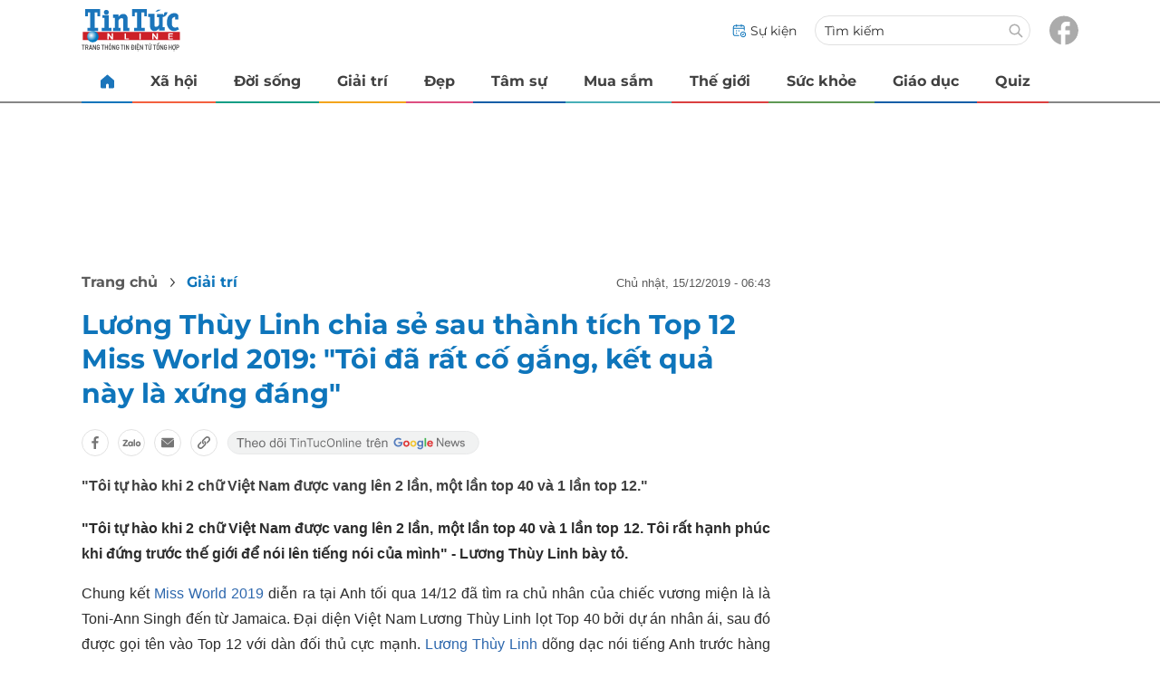

--- FILE ---
content_type: text/html
request_url: https://tintuconline.com.vn/luong-thuy-linh-chia-se-sau-thanh-tich-top-12-miss-world-2019-toi-da-rat-co-gang-ket-qua-nay-la-xung-dang-420671.html
body_size: 12543
content:
<!DOCTYPE html>
<html lang="vi" translate="no">
    <head>
        <!-- BEGIN COMPONENT:: COMPONENT1629744 -->
    <meta charset="UTF-8">
    <meta http-equiv="Content-Type" content="text/html; charset=utf-8" />
    <meta name="viewport" content="width=device-width, initial-scale=1, minimum-scale=1, maximum-scale=5, user-scalable=1">    
    <meta name="language" content="vietnamese" />
    <meta name="google" content="notranslate"/>
    <meta name="format-detection" content="telephone=no" />
    <meta name="format-detection" content="email=no" />
        <title>Lương Thùy Linh chia sẻ thành tích Top 12 Miss World 2019</title>
            <meta name="description" content="'Tôi tự hào khi 2 chữ Việt Nam được vang lên 2 lần, một lần top 40 và 1 lần top 12.'" />
        <meta name="keywords" content="Lương Thùy Linh, Miss World 2019, Hoa hậu thế giới" />
        <meta name="news_keywords" content="Lương Thùy Linh, Miss World 2019, Hoa hậu thế giới" />
            <link rel="alternate" type="application/rss+xml" href="https://tintuconline.com.vn/giai-tri.rss">
        <link id="canonical" rel="canonical" href="https://tintuconline.com.vn/luong-thuy-linh-chia-se-sau-thanh-tich-top-12-miss-world-2019-toi-da-rat-co-gang-ket-qua-nay-la-xung-dang-420671.html" />
            <meta property="og:description" content="'Tôi tự hào khi 2 chữ Việt Nam được vang lên 2 lần, một lần top 40 và 1 lần top 12.'" itemprop="description" />
            <meta property="og:type" content="article" />
        <meta property="og:url" content="https://tintuconline.com.vn/luong-thuy-linh-chia-se-sau-thanh-tich-top-12-miss-world-2019-toi-da-rat-co-gang-ket-qua-nay-la-xung-dang-420671.html" />    
        <meta property="og:title" content="Lương Thùy Linh chia sẻ sau thành tích Top 12 Miss World 2019: 'Tôi đã rất cố gắng, kết quả này là xứng đáng'" itemprop="name" />
        <meta property="og:image" content="https://ttol.vietnamnetjsc.vn/images/2019/12/15/06/42/luong-thuy-linh-top-12-hoa-hau-the-gioi-ava.jpg?width=0&amp;s=yG3BVokMHHNEZp5DlRmz4A" />
    <meta property="og:site_name" content="tintuconline.com.vn" />
    <!--WebsiteSeo _ CodesVerify-->
    <!-- BEGIN COMPONENT:: COMPONENT5000029 -->
<!--<meta property="fb:pages" content="868192836554915">  -->
<!--<meta name="google-signin-client_id" content="332119470457-94pnj77pdlcpbk4m0gvi2hdej9qg8ath.apps.googleusercontent.com">-->
<!--<link href="https://plus.google.com/101087442200438387860" rel="publisher">-->
<meta property="fb:pages" content="868192836554915">
<meta name="google-signin-client_id" content="332119470457-94pnj77pdlcpbk4m0gvi2hdej9qg8ath.apps.googleusercontent.com">
<link href="https://plus.google.com/101087442200438387860" rel="publisher">

<!-- END COMPONENT:: COMPONENT5000029 -->

    <meta name="REVISIT-AFTER" content="1 DAYS" />
    <meta name="RATING" content="GENERAL" />
    <meta name="DC.title" content="tintuconline.com.vn" />
    <meta name="geo.region" content="VN-HN" />
    <meta name="geo.placename" content="Hà Nội" />
    <meta name="geo.position" content="21.013835;105.831653" />
    <meta name="ICBM" content="21.013835, 105.831653" />
    <meta name="mobile-web-app-capable" content="yes">
    <meta name="apple-mobile-web-app-capable" content="yes" />
            <meta name="robots" content="noarchive, max-snippet:-1, max-image-preview:large, max-video-preview:-1" />
    <link type="image/x-icon" href="https://static.vnncdn.net/v1/tin-tuc-online/icons/favicon-ttol.png" rel="shortcut icon">
    <link rel="apple-touch-icon-precomposed" href="https://res-files.vnncdn.net/vps_images/000001/000003/2025/2/20/72x72-52169.png" sizes="72x72">
    <link rel="apple-touch-icon-precomposed" href="https://res-files.vnncdn.net/vps_images/000001/000003/2025/2/20/144x144-52182.png" sizes="144x144">
    <link rel="apple-touch-icon-precomposed" href="https://res-files.vnncdn.net/vps_images/000001/000003/2025/2/20/57x57-52143.png" sizes="57x57">
    <link rel="apple-touch-icon-precomposed" href="https://res-files.vnncdn.net/vps_images/000001/000003/2025/2/20/144x144-52182.png" sizes="114x114">
    <link rel="nokia-touch-icon" href="https://res-files.vnncdn.net/vps_images/000001/000003/2025/2/20/57x57-52143.png">
    <link rel="apple-touch-icon-precomposed" href="https://res-files.vnncdn.net/vps_images/000001/000003/2025/2/20/144x144-52182.png" sizes="1x1">
<!-- END COMPONENT:: COMPONENT1629744 -->


        <!-- BEGIN COMPONENT:: COMPONENT1629745 -->
<script src="https://res-files.vnncdn.net/files/vnnrootconfig-2.js"></script>
<meta name="format-detection" content="telephone=no">
<!-- END COMPONENT:: COMPONENT1629745 -->


        <!-- BEGIN COMPONENT:: COMPONENT1629746 -->
<meta name="facebook-domain-verification" content="6w99ykae4xibbyw4w6ni82k7u2c60l" />
<meta http-equiv="x-dns-prefetch-control" content="on">
<link rel="dns-prefetch" href="https://comment.vietnamnet.vn"/>
<link rel="dns-prefetch" href="https://infonet.vietnamnet.vn"/>
<link rel="dns-prefetch" href="https://res-files.vnncdn.net"/>
<link rel="dns-prefetch" href="https://static-images.vnncdn.net"/>
<link rel="dns-prefetch" href="https://static2-images.vnncdn.net"/>
<link rel="dns-prefetch" href="https://static.vnncdn.net"/>
<link rel="dns-prefetch" href="https://account.vietnamnet.vn"/>
<link rel="dns-prefetch" href="https://tracking.vietnamnetad.vn"/>
<link rel="dns-prefetch" href="https://img.vietnamnetad.vn"/>
<link rel="dns-prefetch" href="https://log.vietnamnetad.vn"/>
<link rel="dns-prefetch" href="https://vads.net.vn"/>
<link rel="dns-prefetch" href="https://log.vads.net.vn"/>
<link rel="dns-prefetch" href="https://adservice.google.com"/>
<link rel="dns-prefetch" href="https://adservice.google.com.vn"/>
<link rel="dns-prefetch" href="https://fonts.googleapis.com"/>
<link rel="dns-prefetch" href="https://fonts.gstatic.com"/>
<link rel="dns-prefetch" href="https://www.googletagmanager.com"/>
<link rel="dns-prefetch" href="https://www.google-analytics.com"/>
<link rel="dns-prefetch" href="https://pagead2.googlesyndication.com"/>
<link rel="dns-prefetch" href="https://media1.admicro.vn"/>
<link rel="dns-prefetch" href="https://lg1.logging.admicro.vn"/>
<link rel="dns-prefetch" href="https://contineljs.com"/>
<link rel="dns-prefetch" href="https://static.contineljs.com"/>
<link rel="dns-prefetch" href="https://tracking.vnncdn.net"/>
<link rel="dns-prefetch" href="https://track-srv.vietnamnet.vn"/>
<link rel="preconnect" href="https://res-files.vnncdn.net"/>
<link rel="preconnect" href="https://fonts.googleapis.com"/>
<link rel="preconnect" href="https://fonts.gstatic.com"/>
<link rel="preconnect" href="https://www.googletagmanager.com"/>
<link rel="preconnect" href="https://www.google-analytics.com"/>
<link rel="preconnect" href="https://pagead2.googlesyndication.com"/>
<!-- Google Analytics 4 -->
<script async src="https://www.googletagmanager.com/gtag/js?id=G-VB6DJS7XED"></script>
    <script>
        var tracked_url = window.location.pathname + window.location.search + window.location.hash;
        var cate_path = 'giai-tri';
        if(cate_path.length>0)
        {
            tracked_url = '/' + cate_path + tracked_url;
        }
        window.dataLayer = window.dataLayer || [];
        dataLayer.push({
            'ArticleId': '420671',
            'ArticleType': 'Bài thường',
            'ArticleCategory': 'Giải trí',
            'ArticleSubCategory': '',
            'ArticleAuthor': '',
            'ArticlePublishDate': '2019-12-15T06:43:02.000 +07:00',
            'ArticleEvent': '',
            'ArticleLine': '',
            'ArticleFullUrl': tracked_url,
            'ArticleFullText': '',
            'userN': ''
        });
    </script>
    <!-- Global site tag (gtag.js) - Google Analytics 4 -->
    <script>
        window.dataLayer = window.dataLayer || [];
        function gtag(){dataLayer.push(arguments);}
        gtag('js', new Date());
        gtag('config', 'G-VB6DJS7XED');
    </script>
    <!-- Google Tag Manager  -->
    <script>
        (function(w,d,s,l,i){w[l]=w[l]||[];w[l].push({'gtm.start':
        new Date().getTime(),event:'gtm.js'});var f=d.getElementsByTagName(s)[0],
        j=d.createElement(s),dl=l!='dataLayer'?'&l='+l:'';j.async=true;j.src=
        'https://www.googletagmanager.com/gtm.js?id='+i+dl;f.parentNode.insertBefore(j,f);
        })(window,document,'script','dataLayer','GTM-WGQJGGH');
    </script>
    <script type="application/ld+json">
    {
        "@context": "http://schema.org",
        "@type": "BreadcrumbList",
        "itemListElement": [{
        "@type": "ListItem",
        "position": 1,
        "item": "https://tintuconline.com.vn",
        "name": "Trang chủ"
        }
        
,{"@type": "ListItem","position": 2,"name": "Giải trí","item": "https://tintuconline.com.vn/giai-tri"}]
    }
    </script> 
    <script type="application/ld+json">
    {
        "@context": "http://schema.org",
        "@type": "NewsArticle",
        "mainEntityOfPage":{
            "@type":"WebPage",
            "@id":"https://tintuconline.com.vn/luong-thuy-linh-chia-se-sau-thanh-tich-top-12-miss-world-2019-toi-da-rat-co-gang-ket-qua-nay-la-xung-dang-420671.html"
        },
        "headline": "Lương Thùy Linh chia sẻ thành tích Top 12 Miss World 2019",
        "image": {
            "@type": "ImageObject",
            "url": "https://ttol.vietnamnetjsc.vn/images/2019/12/15/06/42/luong-thuy-linh-top-12-hoa-hau-the-gioi-ava.jpg?width=0&amp;s=yG3BVokMHHNEZp5DlRmz4A",
            "width": 700,
            "height":400
        },
        "datePublished": "2019-12-15T06:43:02.000 +07:00",
        "dateModified": "2019-12-15T06:43:02.000 +07:00",
        "author": [],
        "publisher": {
            "@type": "Organization",
            "name": "https://tintuconline.com.vn",
            "logo": {
            "@type": "ImageObject",
            "url": "https://res-files.vnncdn.net/vps_images/000001/000003/2025/2/20/144x144-52182.png",
            "width": 130,
            "height": 60
            }
        },
        "description": "'Tôi tự hào khi 2 chữ Việt Nam được vang lên 2 lần, một lần top 40 và 1 lần top 12.'"
    }
    </script>
<script type="text/javascript">
window.AviviD = window.AviviD || {settings:{},status:{}}; AviviD.web_id = "tintuconline"; AviviD.category_id = "20250225000001"; AviviD.tracking_platform = 'likr'; (function(w,d,s,l,i){w[l]=w[l]||[];w[l].push({'gtm.start': new Date().getTime(),event:'gtm.js'});var f=d.getElementsByTagName(s)[0], j=d.createElement(s),dl=l!='dataLayer'?'&l='+l:'';j.async=true;j.src= 'https://www.googletagmanager.com/gtm.js?id='+i+dl+'&timestamp='+new Date().getTime();f.parentNode.insertBefore(j,f); })(window,document,'script','dataLayer','GTM-W9F4QDN'); (function(w,d,s,l,i){w[l]=w[l]||[];w[l].push({'gtm.start': new Date().getTime(),event:'gtm.js'});var f=d.getElementsByTagName(s)[0], j=d.createElement(s),dl=l!='dataLayer'?'&l='+l:'';j.async=true;j.src= 'https://www.googletagmanager.com/gtm.js?id='+i+dl+'&timestamp='+new Date().getTime();f.parentNode.insertBefore(j,f); })(window,document,'script','dataLayer','GTM-MKB8VFG');
</script>
<!-- END COMPONENT:: COMPONENT1629746 -->

        
        <link vnn="vnncss" rel="stylesheet" href="https://res-files.tintuconline.com.vn/vps_jscss/00002/000012/2025/9/5/css-adc27a74e76c4dadb252f578ad354f4a-desktop-1014-59.css?s=UPSo-jvSzk9vE5bedzBdjg" />

        <!-- BEGIN COMPONENT:: COMPONENT1629747 -->

<!-- END COMPONENT:: COMPONENT1629747 -->

        
        
    </head>

    <body>
        <!-- BEGIN COMPONENT:: COMPONENT1629748 -->
<noscript><iframe src="https://www.googletagmanager.com/ns.html?id=GTM-WGQJGGH" height="0" width="0" style="display:none;visibility:hidden"></iframe></noscript>
<!-- End Google Tag Manager (noscript) -->

<input type="hidden" vadscore-url="https://img.vietnamnetad.vn/vadsv2/vadscore.v34.js">
<!-- END COMPONENT:: COMPONENT1629748 -->


        <div class="wrapper">
            <!-- BEGIN COMPONENT:: COMPONENT1629749 -->
    <div id="adzone39" class="vmcadszone banner-top-mashead mobile ads-mobile" data="https://vads.net.vn/Ad?z=39&w=3&domain={p}&isvast=0" style="width: 100vw;min-height: calc(100vw/2);"></div>
<!-- END COMPONENT:: COMPONENT1629749 -->




            <div class="header-anniversary-50years">
                <!-- <style>
                    .header-anniversary-50years .header {
                        background-image: url("https://static.vnncdn.net/v1/tin-tuc-online/backgrounds/bg-pc-header-ttol-2-9-2025.jpg");
                        background-repeat: no-repeat;
                        background-position: 35%;
                        background-size: cover;
                    }

                    .header-anniversary-50years .menus {
                        background: #fff;
                    }

                    @media screen and (max-width: 1023px) {
                        
                    }
                    
                    @media screen and (max-width: 767px) {
                        .header-anniversary-50years {
                            background-image: unset;
                        }

                        .header-anniversary-50years .header {
                            background-image: url("https://static.vnncdn.net/v1/tin-tuc-online/backgrounds/bg-mb-header-ttol-2-9-2025.jpg");
                            background-repeat: no-repeat;
                            background-position: top;
                            background-size: cover;
                        }
                    }
                </style> -->

                <!-- BEGIN COMPONENT:: COMPONENT1629750 -->
<header class="header vnn-header">
    <div class="header__main">
        <div class="header__left">
            <button type="button" class="btn-hamburger" title="Hamburger menu">
                <span class="icon-hamburger" style="background-position: center; background-repeat: no-repeat; background-size: contain;"></span>
            </button>
                <a href='/' class="logo-website">
                    <!-- BEGIN COMPONENT:: COMPONENT1629753 -->


<img class="" src="https://static.vnncdn.net/v1/tin-tuc-online/logos/logo-tin-tuc-online.svg" alt="logotintuconline.svg" />


<!-- END COMPONENT:: COMPONENT1629753 -->

                </a>
            <!-- BEGIN COMPONENT:: COMPONENT1629765 -->
<!-- END COMPONENT:: COMPONENT1629765 -->

        </div>
        <ul class="header__right">       
            <li class="header__right-item">
                <a href="/su-kien">
                    <span class="icon-su-kien"></span>
                    <span>Sự kiện</span>
                </a>
            </li>
            <li class="header__right-item form-search-wrapper">
                <form method="get" action="/tim-kiem" class="form-search">
                    <input type="text" class="field-input" name="q" placeholder="Tìm kiếm">
                    <button class="btn-submit">
                        <span class="icon-search"></span>
                    </button>
                </form>
                <label for="toggleExpand">
                    <span class="icon-search"></span>
                </label>
            </li>
            <li class="header__right-item">
                <a href="https://www.facebook.com/tintuconlinevnn">
                    <span class="icon-fb"></span>
                </a>
            </li>
        </ul>
    </div>

    <input id="toggleExpand" type="checkbox" hidden/>
    <form class="form-search-expand" method="get" action="/tim-kiem">
        <label class="btn-back" for="toggleExpand">
            <img src="https://static.vnncdn.net/v1/tin-tuc-online/icons/icon-back.svg" alt="icon"/>
        </label>
        <input type="text" placeholder="Nhập từ khóa để tìm kiếm..."/ name="q">
        <button class="btn-submit">
            <span class="icon-search"></span>
        </button>
    </form>
</header>
<!-- END COMPONENT:: COMPONENT1629750 -->


                <!-- BEGIN COMPONENT:: COMPONENT1629751 -->

<nav class="menus">
    <div class="menus__wrapper swiper">
        <ul class="menus__list swiper-wrapper">
            <li class="menus__list-item swiper-slide" routerActive="/" exact="true">
                <a href="/" title="tintuconline"><span class="icon-home"></span></a>
            </li>
                    <li class="menus__list-item swiper-slide" routerActive="/xa-hoi">
                            <a title="Xã hội" href="/xa-hoi" data-utm-source="#source=trangchu&medium=menu-top">
                                Xã hội
                            </a>

                    </li>
                    <li class="menus__list-item swiper-slide" routerActive="/doi-song">
                            <a title="Đời sống" href="/doi-song" data-utm-source="#source=trangchu&medium=menu-top">
                                Đời sống
                            </a>

                    </li>
                    <li class="menus__list-item swiper-slide" routerActive="/giai-tri">
                            <a title="Giải trí" href="/giai-tri" data-utm-source="#source=trangchu&medium=menu-top">
                                Giải trí
                            </a>

                    </li>
                    <li class="menus__list-item swiper-slide" routerActive="/dep">
                            <a title="Đẹp" href="/dep" data-utm-source="#source=trangchu&medium=menu-top">
                                Đẹp
                            </a>

                    </li>
                    <li class="menus__list-item swiper-slide" routerActive="/tam-su">
                            <a title="Tâm sự" href="/tam-su" data-utm-source="#source=trangchu&medium=menu-top">
                                Tâm sự
                            </a>

                    </li>
                    <li class="menus__list-item swiper-slide" routerActive="/mua-sam">
                            <a title="Mua sắm" href="/mua-sam" data-utm-source="#source=trangchu&medium=menu-top">
                                Mua sắm
                            </a>

                    </li>
                    <li class="menus__list-item swiper-slide" routerActive="/the-gioi">
                            <a title="Thế giới" href="/the-gioi" data-utm-source="#source=trangchu&medium=menu-top">
                                Thế giới
                            </a>

                    </li>
                    <li class="menus__list-item swiper-slide" routerActive="/suc-khoe">
                            <a title="Sức khỏe" href="/suc-khoe" data-utm-source="#source=trangchu&medium=menu-top">
                                Sức khỏe
                            </a>

                    </li>
                    <li class="menus__list-item swiper-slide" routerActive="/giao-duc">
                            <a title="Giáo dục" href="/giao-duc" data-utm-source="#source=trangchu&medium=menu-top">
                                Giáo dục
                            </a>

                    </li>
                    <li class="menus__list-item swiper-slide" routerActive="/quiz">
                            <a title="Quiz" href="/quiz" data-utm-source="#source=trangchu&medium=menu-top">
                                Quiz
                            </a>

                    </li>
        </ul>
        <div class="menus__pagination">
            <button class="nav-directNext hidden" title="Next">
                <span class="icon-directNext"></span>
            </button>
            <button class="nav-directPrev hidden" title="Previous">
                <span class="icon-directPrev"></span>
            </button>
        </div>
    </div>
</nav>

<!-- BEGIN COMPONENT:: COMPONENT1629752 -->
<div class="hamburger ">
    <div class="hamburger__wrapper">
        <div class="hamburger__head">
            <h2 class="logo-website">
                <a href="/" title="ttol">
                    <!-- BEGIN COMPONENT:: COMPONENT1629753 -->


<img class="" src="https://static.vnncdn.net/v1/tin-tuc-online/logos/logo-tin-tuc-online.svg" alt="logotintuconline.svg" />


<!-- END COMPONENT:: COMPONENT1629753 -->

                </a>
            </h2>
            
            <button class="btn-hamburger" type="button" title="Hamburger menu">
                <span class="icon-close"></span>
            </button>
        </div>
        <div class="hamburger__main">       
                <ul class="hamburger__main-list">
                            <li class="hamburger__main-item">
                                <a  title="Xã hội" href="/xa-hoi">Xã hội</a>
                            </li>
                            <li class="hamburger__main-item">
                                <a  title="Đời sống" href="/doi-song">Đời sống</a>
                            </li>
                            <li class="hamburger__main-item">
                                <a  title="Giải trí" href="/giai-tri">Giải trí</a>
                            </li>
                            <li class="hamburger__main-item">
                                <a  title="Đẹp" href="/dep">Đẹp</a>
                            </li>
                            <li class="hamburger__main-item">
                                <a  title="Tâm sự" href="/tam-su">Tâm sự</a>
                            </li>
                            <li class="hamburger__main-item">
                                <a  title="Mua sắm" href="/mua-sam">Mua sắm</a>
                            </li>
                            <li class="hamburger__main-item">
                                <a  title="Thế giới" href="/the-gioi">Thế giới</a>
                            </li>
                            <li class="hamburger__main-item">
                                <a  title="Sức khỏe" href="/suc-khoe">Sức khỏe</a>
                            </li>
                            <li class="hamburger__main-item">
                                <a  title="Giáo dục" href="/giao-duc">Giáo dục</a>
                            </li>
                            <li class="hamburger__main-item">
                                <a  title="Quiz" href="/quiz">Quiz</a>
                            </li>
                </ul>
        </div>
        <div class="hamburger__bottom">
            <ul class="hamburger__bottom-social">
                <li class="hamburger__bottom-social--item">
                    <a href="/su-kien" class="social-text">Sự kiện</a>
                </li>
                <li class="hamburger__bottom-social--item">
                    <a href="/tuyen-bai">Tuyến bài</a>
                </li>
            </ul>
        </div>
    </div>
</div>
<!-- END COMPONENT:: COMPONENT1629752 -->

<!-- END COMPONENT:: COMPONENT1629751 -->

            </div>

            <!-- BEGIN COMPONENT:: COMPONENT1629755 -->

<div class="vmcadszone desktop ads-desktop mt-20" id="adzone1" data="https://vads.net.vn/Ad?z=1&w=3&domain={p}&isvast=0" style="min-height: 170px;"></div>
<!-- END COMPONENT:: COMPONENT1629755 -->


            <!-- BEGIN COMPONENT:: COMPONENT1629766 -->

<!-- END COMPONENT:: COMPONENT1629766 -->



                    <input type="hidden" id="layoutCustom" data-value="" data-value-layout="COMPONENT1629763" data-type="1">
<!-- BEGIN COMPONENT:: COMPONENT1629802 -->

<!-- BEGIN COMPONENT:: COMPONENT1629772 -->



<script> 
    window.vnnads = {
        url: 'https://tintuconline.com.vn/giai-tri'
    };
</script>

    <input type="hidden" id="queryCatUrl" data-query-caturl="caturl" value="/giai-tri">
    <div style="display:none;" articletrackingv3="true" domain="vietnamnet.vn" categoryalias="/giai-tri" articleid="420671" action="view"></div>


<input type="hidden" class="vnn-user-info"/>
<input type="hidden" data-id="420671" name="currenttitle" class="current-title" title="L&#x1B0;&#x1A1;ng Th&#xF9;y Linh chia s&#x1EBB; sau th&#xE0;nh t&#xED;ch Top 12 Miss World 2019: &quot;T&#xF4;i &#x111;&#xE3; r&#x1EA5;t c&#x1ED1; g&#x1EAF;ng, k&#x1EBF;t qu&#x1EA3; n&#xE0;y l&#xE0; x&#x1EE9;ng &#x111;&#xE1;ng&quot;">
<input type="hidden" id="infoConfigGlobalId" template-group-id="2019004" data-premium='False'  data-cate-podcast="false" data-display-type='1' data-url-main-cate="/giai-tri" data-objectid-encrypt="ZiEInwGEepnCy7tXH3i8IA.." data-objectid="420671" data-categoryid="01QKU2" data-pageid="adc27a74e76c4dadb252f578ad354f4a" data-componentid="COMPONENT1629745" data-websiteid="000012" data-catname="chitiet">




<input type="hidden" class="vnn-panorama-module" css='["https://res-files.tintuconline.com.vn/vps_jscss/00002/000012/2025/2/26/panorama-75-1093.css?width=0\u0026s=U8cw6rBK1aEomzPMHMOOtg","https://res-files.tintuconline.com.vn/vps_jscss/00002/000012/2025/2/26/pannellum-59-1094.css?width=0\u0026s=rUhfzYT9z2dDJI9WrWvD9Q"]' script='https://res-files.tintuconline.com.vn/vps_jscss/00002/000012/2025/2/26/vnnpanorama-90-1095.js?width=0&amp;s=KdUqPSIMTE6JCTlshhlmtg'>

<!-- END COMPONENT:: COMPONENT1629772 -->


<!-- BEGIN COMPONENT:: COMPONENT1629773 -->

    <div class="nav-controls nav__controls vnn-nav-control vnn-share-social ">
        <div class="nav-controls__menu">
           <div class="nav-controls__menu-left">
                <button class="nav-controls__menu-btn vnn-control-hamburger-btn action-item--more-1">
                    <span class="icon-hamburger"></span>
                </button>
                <a href="/" class="logo-website">

                    <img src="https://static.vnncdn.net/v1/tin-tuc-online/logos/logo-tin-tuc-online.svg" alt="logotintuconline">
                </a>
            </div>
            <div class="nav-controls__menu-group">
                <button class="item-share vnn-share-social-btn"></button>
                <button class="item-text-range vnn-text-range-btn">Aa</button>
            </div>
        </div>
        <div class="nav-controls__share vnn-nav-control-share">
            <button class="vnn-btn-share facebook" data-url="/luong-thuy-linh-chia-se-sau-thanh-tich-top-12-miss-world-2019-toi-da-rat-co-gang-ket-qua-nay-la-xung-dang-420671.html" data-share-type="facebook" title="Chia sẻ với Facebook">
                <img src="https://static.vnncdn.net/v1/2sao/icons/facebook-share-social.svg" alt="share facebook">
                <span>Facebook</span>
            </button>
            <button class="vnn-btn-share email" data-title="L&#x1B0;&#x1A1;ng Th&#xF9;y Linh chia s&#x1EBB; sau th&#xE0;nh t&#xED;ch Top 12 Miss World 2019: &quot;T&#xF4;i &#x111;&#xE3; r&#x1EA5;t c&#x1ED1; g&#x1EAF;ng, k&#x1EBF;t qu&#x1EA3; n&#xE0;y l&#xE0; x&#x1EE9;ng &#x111;&#xE1;ng&quot;" data-share-type="email" data-url="/luong-thuy-linh-chia-se-sau-thanh-tich-top-12-miss-world-2019-toi-da-rat-co-gang-ket-qua-nay-la-xung-dang-420671.html" title="Chia sẻ với Email">
                <img src="https://static.vnncdn.net/v1/2sao/icons/email-share-social.svg" alt="share email">
                <span>Email</span>
            </button>
            <button class="vnn-btn-share zalo" data-title="L&#x1B0;&#x1A1;ng Th&#xF9;y Linh chia s&#x1EBB; sau th&#xE0;nh t&#xED;ch Top 12 Miss World 2019: &quot;T&#xF4;i &#x111;&#xE3; r&#x1EA5;t c&#x1ED1; g&#x1EAF;ng, k&#x1EBF;t qu&#x1EA3; n&#xE0;y l&#xE0; x&#x1EE9;ng &#x111;&#xE1;ng&quot;" data-url="/luong-thuy-linh-chia-se-sau-thanh-tich-top-12-miss-world-2019-toi-da-rat-co-gang-ket-qua-nay-la-xung-dang-420671.html" title="Chia sẻ với Zalo" data-share-type="zalo">
                <img src="https://static.vnncdn.net/v1/2sao/icons/zalo-share-social.svg" alt="share zalo">
                <div class="zalo-share-button" data-href="" data-oaid="579745863508352884" data-layout="4" data-color="blue" data-customize="true"></div>
                <span>Zalo</span>
            </button>
            <button class="vnn-btn-share copy-url" data-share-type="share" data-url="/luong-thuy-linh-chia-se-sau-thanh-tich-top-12-miss-world-2019-toi-da-rat-co-gang-ket-qua-nay-la-xung-dang-420671.html" title="Sao chép liên kết">
                <img src="https://static.vnncdn.net/v1/2sao/icons/link-share-social.svg" alt="share link">
                <span>Sao chép liên kết</span>
            </button>
        </div>
        <div class="nav-controls__text vnn-nav-control-text">
            <span class="text-left">Aa</span>
            <input min="100" max="135" value="25" type="range" step="0.5">
            <span class="text-right">Aa</span>
        </div>
    </div>
<!-- END COMPONENT:: COMPONENT1629773 -->


        <div class="main bg-white">
            <div class="container detail-page gap-40 ">
                <div class="container__left not-pl">
                    <!-- BEGIN COMPONENT:: COMPONENT1629774 -->

    <div class="bread-crumb-detail sm-show-time">
        <ul>
            <li>
                <a href="/">
                <span class="show-name-desktop">Trang chủ</span>
                <span class="show-icon-mobile">
                    <img class="icon-home" src="https://static.vnncdn.net/v1/icon/home_mobile.svg"
                        alt="https://static.vnncdn.net/v1/icon/home_mobile.svg" />            
                </span>
                    
                </a>
            </li>
        
                <li>
                    <a href="/giai-tri" title="Giải trí">
                        Giải trí
                    </a>
                </li>
        </ul>
            <div class="bread-crumb-detail__time">
                <p>Chủ Nhật, 15/12/2019 - 06:43</p>
            </div>
    </div>
<!-- END COMPONENT:: COMPONENT1629774 -->


                    <div class="content-detail content-detail-type-1 content-mobile-change">

                        <h1 class="content-detail-title">Lương Thùy Linh chia sẻ sau thành tích Top 12 Miss World 2019: "Tôi đã rất cố gắng, kết quả này là xứng đáng"</h1>

                        <!-- BEGIN COMPONENT:: COMPONENT1629779 -->



<!-- END COMPONENT:: COMPONENT1629779 -->

                        
                        <!-- BEGIN COMPONENT:: COMPONENT1629781 -->

<!-- END COMPONENT:: COMPONENT1629781 -->


                        <!-- BEGIN COMPONENT:: COMPONENT1629789 -->

<div class="vnn-share-social share-social sm-hidden ">
    <a class="share-social__link facebook vnn-btn-share hidden-md" title="Chia sẻ bài viết lên facebook" href="javasctip:void(0);" data-url="/luong-thuy-linh-chia-se-sau-thanh-tich-top-12-miss-world-2019-toi-da-rat-co-gang-ket-qua-nay-la-xung-dang-420671.html"
        data-share-type="facebook">
        <span class="icon"></span>
    </a>
    <a class="share-social__link zalo vnn-btn-share hidden-md" title="Chia sẻ bài viết lên zalo" href="javasctip:void(0);" data-title="Lương Thùy Linh chia sẻ sau thành tích Top 12 Miss World 2019: "Tôi đã rất cố gắng, kết quả này là xứng đáng""
        data-url="/luong-thuy-linh-chia-se-sau-thanh-tich-top-12-miss-world-2019-toi-da-rat-co-gang-ket-qua-nay-la-xung-dang-420671.html" data-share-type="zalo">
        <div class="zalo-share-button" data-href="" data-oaid="579745863508352884" data-layout="4" data-color="blue"
            data-customize="true"></div>
        <span class="icon"></span>
    </a>
    <a class="share-social__link email vnn-btn-share hidden-md" title="Chia sẻ bài viết lên email" href="javasctip:void(0);" data-title="Lương Thùy Linh chia sẻ sau thành tích Top 12 Miss World 2019: "Tôi đã rất cố gắng, kết quả này là xứng đáng""
        data-url="/luong-thuy-linh-chia-se-sau-thanh-tich-top-12-miss-world-2019-toi-da-rat-co-gang-ket-qua-nay-la-xung-dang-420671.html" data-share-type="email">
        <span class="icon"></span>
    </a>
    <a class="share-social__link share tooltip vnn-btn-share hidden-md" href="javasctip:void(0);" title="Sao chép liên kết" data-url="/luong-thuy-linh-chia-se-sau-thanh-tich-top-12-miss-world-2019-toi-da-rat-co-gang-ket-qua-nay-la-xung-dang-420671.html"
        data-share-type="share">
        <span class="tooltiptext" id="myTooltip">Sao chép liên kết</span>
        <span class="icon"></span>
    </a>
        <a class="gg_news" rel="noopener nofollow" target="_blank" alt="Theo dõi Tintuconline trên Google News"
            href="https://news.google.com/publications/CAAqBwgKMJ_izgswzv3lAw?hl=vi&gl=VN&ceid=VN%3Avi">
            <img src="https://static.vnncdn.net/v1/tin-tuc-online/icons/icon-follow-ttol-gg.svg" alt="Theo dõi Tintuconline trên Google News">
        </a>
</div>
<!-- END COMPONENT:: COMPONENT1629789 -->


                        <!-- BEGIN COMPONENT:: COMPONENT1629815 -->

<!-- END COMPONENT:: COMPONENT1629815 -->


                        <!-- BEGIN COMPONENT:: COMPONENT1629808 -->
<!-- END COMPONENT:: COMPONENT1629808 -->


                        <h2 class="content-detail-sapo sm-sapo-mb-0">"Tôi tự hào khi 2 chữ Việt Nam được vang lên 2 lần, một lần top 40 và 1 lần top 12."</h2>
                        <div class="maincontent main-content" id="maincontent">
<p style="text-align: justify;"><strong>"Tôi tự hào khi 2 chữ Việt Nam được vang lên 2 lần, một lần top 40 và 1 lần top 12. Tôi rất hạnh phúc khi đứng trước thế giới để nói lên tiếng nói của mình" - Lương Thùy Linh bày tỏ.</strong></p>

<p style="text-align: justify;">Chung kết <a href="https://tintuconline.com.vn/tags/miss-world-2019-252129.vnn">Miss World 2019</a> diễn ra tại Anh tối qua 14/12 đã tìm ra chủ nhân của chiếc vương miện là là Toni-Ann Singh đến từ Jamaica. Đại diện Việt Nam Lương Thùy Linh lọt Top 40 bởi dự án nhân ái, sau đó được gọi tên vào Top 12 với dàn đối thủ cực mạnh. <a href="https://tintuconline.com.vn/tags/luong-thuy-linh-252126.vnn">Lương Thùy Linh</a> dõng dạc nói tiếng Anh trước hàng triệu khán giả: "<em>Tôi rất tự hào về bản thân và đất nước của tôi. Tôi biết rằng chỉ có 1 vài người Việt Nam có thể tới đây cổ vũ tôi nhưng ở quê nhà, có hàng ngàn người đang dõi theo và ủng hộ tôi. Cảm ơn tất cả mọi người. Tôi thực sự rất tự hào!"</em>. Tuy nhiên may mắn không mỉm cười, cô không có mặt trong Top 5.</p>

<p style="text-align: justify;">Lương Thùy Linh là một trong những đại diện Việt Nam có thành tích tốt nhất tại Miss World nhiều năm gần đây. Cô ngay lập tức có những chia sẻ sau khi lọt top 12: "<em>Tôi tự hào khi 2 chữ Việt Nam được vang lên 2 lần, một lần top 40 và 1 lần top 12. Tôi rất hạnh phúc khi đứng trước thế giới để nói lên tiếng nói của mình".</em></p>

<p style="text-align: center;"><em><iframe allow="autoplay; fullscreen" allowfullscreen="" frameborder="0" height="315" src="https://embed.vietnamnettv.vn/v/181720.html" width="560"></iframe><br>
Clip: Lương Thùy Linh chia sẻ sau thành tích Top 20 Miss World 2019</em></p>

<p style="text-align: center;"><picture><!--[if IE 9]><video style="display: none;"><![endif]--><source data-srcset="https://ttol.vietnamnetjsc.vn/images/2019/12/15/06/40/luong-thuy-linh-top-12-hoa-hau-the-gioi-01.jpg?width=0&amp;s=xjrhctksg2Kxy4v5oakXYQ" media="--large"><!--[if IE 9]></video><![endif]--><img style="margin:5px; width:650px" src="[data-uri]" data-original="https://ttol.vietnamnetjsc.vn/images/2019/12/15/06/40/luong-thuy-linh-top-12-hoa-hau-the-gioi-01.jpg?width=0&amp;s=xjrhctksg2Kxy4v5oakXYQ" class="lazy " data-srcset="https://ttol.vietnamnetjsc.vn/images/2019/12/15/06/40/luong-thuy-linh-top-12-hoa-hau-the-gioi-01.jpg?width=0&amp;s=xjrhctksg2Kxy4v5oakXYQ" alt="Lương Thùy Linh chia sẻ sau thành tích Top 12 Miss World 2019: Tôi đã rất cố gắng, kết quả này là xứng đáng-1" data-thumb-small-src="https://ttol.vietnamnetjsc.vn/images/2019/12/15/06/40/luong-thuy-linh-top-12-hoa-hau-the-gioi-01.jpg?width=260&amp;s=wE4VZ_QHgdZIdkKK7ORm4w"></picture><picture><!--[if IE 9]><video style="display: none;"><![endif]--><source data-srcset="https://ttol.vietnamnetjsc.vn/images/2019/12/15/06/41/luong-thuy-linh-top-12-hoa-hau-the-gioi-02.jpg?width=0&amp;s=P40dzps3wZaZr1lPOKBZuw" media="--large"><!--[if IE 9]></video><![endif]--><img style="margin:5px; width:650px" src="[data-uri]" data-original="https://ttol.vietnamnetjsc.vn/images/2019/12/15/06/41/luong-thuy-linh-top-12-hoa-hau-the-gioi-02.jpg?width=0&amp;s=P40dzps3wZaZr1lPOKBZuw" class="lazy " data-srcset="https://ttol.vietnamnetjsc.vn/images/2019/12/15/06/41/luong-thuy-linh-top-12-hoa-hau-the-gioi-02.jpg?width=0&amp;s=P40dzps3wZaZr1lPOKBZuw" alt="Lương Thùy Linh chia sẻ sau thành tích Top 12 Miss World 2019: Tôi đã rất cố gắng, kết quả này là xứng đáng-2" data-thumb-small-src="https://ttol.vietnamnetjsc.vn/images/2019/12/15/06/41/luong-thuy-linh-top-12-hoa-hau-the-gioi-02.jpg?width=260&amp;s=TZRkWh3c89zlX5nTtO3Ayw"></picture><picture><!--[if IE 9]><video style="display: none;"><![endif]--><source data-srcset="https://ttol.vietnamnetjsc.vn/images/2019/12/15/06/41/luong-thuy-linh-top-12-hoa-hau-the-gioi-03.jpg?width=0&amp;s=HGWWo8pK2AnnCOeuDL0f9w" media="--large"><!--[if IE 9]></video><![endif]--><img style="margin:5px; width:650px" src="[data-uri]" data-original="https://ttol.vietnamnetjsc.vn/images/2019/12/15/06/41/luong-thuy-linh-top-12-hoa-hau-the-gioi-03.jpg?width=0&amp;s=HGWWo8pK2AnnCOeuDL0f9w" class="lazy " data-srcset="https://ttol.vietnamnetjsc.vn/images/2019/12/15/06/41/luong-thuy-linh-top-12-hoa-hau-the-gioi-03.jpg?width=0&amp;s=HGWWo8pK2AnnCOeuDL0f9w" alt="Lương Thùy Linh chia sẻ sau thành tích Top 12 Miss World 2019: Tôi đã rất cố gắng, kết quả này là xứng đáng-3" data-thumb-small-src="https://ttol.vietnamnetjsc.vn/images/2019/12/15/06/41/luong-thuy-linh-top-12-hoa-hau-the-gioi-03.jpg?width=260&amp;s=rNEbUn5d02gXwDcSot5MXQ"></picture><br>
<em>Những khoảnh khắc đáng nhớ của Lương Thùy Linh trong đêm chung kết.</em></p>

<div style="width: auto;background: #e4e4e4;padding: 15px;display: block;clear: both;border-radius: 5px;overflow:hidden;max-width: 100%;"><a href="/giai-tri/ban-tieng-anh-da-la-gi-nhin-bang-thanh-tich-sieu-khung-cua-hoa-hau-luong-thuy-linh-ma-choang-n-420670.html" style="display: inline-block;width: 25%;float: left;margin-right:10px;"><picture><!--[if IE 9]><video style="display: none;"><![endif]--><source data-srcset="https://ttol.vietnamnetjsc.vn/images/2019/12/15/06/35/hoa-hau-luong-thuy-linh-ava1.jpg?width=0&amp;s=RfXxln1rZFUkrgnC2IW1pA" media="--large"><!--[if IE 9]></video><![endif]--><img style="max-width:100% !important; min-width:inherit" src="[data-uri]" data-original="https://ttol.vietnamnetjsc.vn/images/2019/12/15/06/35/hoa-hau-luong-thuy-linh-ava1.jpg?width=0&amp;s=RfXxln1rZFUkrgnC2IW1pA" class="lazy ingorestyle" data-srcset="https://ttol.vietnamnetjsc.vn/images/2019/12/15/06/35/hoa-hau-luong-thuy-linh-ava1.jpg?width=0&amp;s=RfXxln1rZFUkrgnC2IW1pA" alt="Lương Thùy Linh chia sẻ sau thành tích Top 12 Miss World 2019: Tôi đã rất cố gắng, kết quả này là xứng đáng-4" data-thumb-small-src="https://ttol.vietnamnetjsc.vn/images/2019/12/15/06/35/hoa-hau-luong-thuy-linh-ava1.jpg?width=260&amp;s=Uo_5y4mzGjf6CBeGcvHaaQ"></picture></a><a href="/vnn/giai-tri/" style="color: #ff0000;text-decoration: none;font-size: 13px;font-weight:400;width: calc(75% - 10px);display: inline-block;">Giải trí</a>

<div style="width: calc(75% - 10px);margin-left: calc(25% + 10px);"><a href="/giai-tri/ban-tieng-anh-da-la-gi-nhin-bang-thanh-tich-sieu-khung-cua-hoa-hau-luong-thuy-linh-ma-choang-n-420670.html">"Bắn" tiếng Anh đã là gì, nhìn bảng thành tích siêu khủng của Hoa hậu Lương Thùy Linh mà choáng</a></div>
</div>

<p style="text-align: right;"><em>Theo Helino</em></p>                        </div>


                    </div>

                    <!-- BEGIN COMPONENT:: COMPONENT1629821 -->


<!-- END COMPONENT:: COMPONENT1629821 -->


                    <!-- BEGIN COMPONENT:: COMPONENT1629809 -->
<!-- END COMPONENT:: COMPONENT1629809 -->

                    
                    <!-- BEGIN COMPONENT:: COMPONENT1629777 -->
<div id="vnnid-box-vote" pageType="6" idType="420671" class="vote-news-detail vote-news-type-1 flex justify-center"></div>
<!-- END COMPONENT:: COMPONENT1629777 -->

                    
                    <!-- BEGIN COMPONENT:: COMPONENT1629787 -->
<script src="https://uat-cms-files.vietnamnet.vn/vps_jscss/000001/000007/2024/12/26/vnncollectinformationmodule-435.js"></script>

<div class="collectInfomationBox"></div>
<!-- END COMPONENT:: COMPONENT1629787 -->


                    <!-- BEGIN COMPONENT:: COMPONENT1629788 -->
<!-- END COMPONENT:: COMPONENT1629788 -->


                    <!-- BEGIN COMPONENT:: COMPONENT1629843 -->

<div class="vmcadszone mobile ads-mobile " id="adzone93" data="https://vads.net.vn/Ad?z=93&w=3&domain={p}&isvast=0"></div>
<!-- END COMPONENT:: COMPONENT1629843 -->


                    <!-- BEGIN COMPONENT:: COMPONENT1629784 -->


        <div class="related-news bg-blue-pale pt-24 mt-20">
            <div class="related-news__heading">
                <div class="title__page d-flex align-items-start justify-content-between ">
                    <div class="title__page--left d-flex align-items-center">
                        <h2 class="d-block text-upper title__page--name">Tin liên quan</h2> 
                    </div>
                </div>
            </div>
            <ul>
                    <li>
                        <h3>
                            <a href="/nhan-sac-luong-thuy-linh-thay-doi-ra-sao-sau-4-thang-dang-quang-420589.html" title="Nhan sắc Lương Thùy Linh thay đổi ra sao sau 4 tháng đăng quang?" data-utm-source="#vnn_source=chitiet&amp;vnn_medium=tinlienquan1">
                                Nhan sắc Lương Thùy Linh thay đổi ra sao sau 4 tháng đăng quang?
                            </a>
                        </h3>
                    </li>
                    <li>
                        <h3>
                            <a href="/chuyen-trang-sac-dep-missosology-tung-bxh-cuoi-cung-truoc-gio-g-chung-ket-miss-world-2019-luong-thuy-linh-leo-len-vi-tri-thu-6-trong-top-20-420651.html" title="Chuyên trang sắc đẹp Missosology tung BXH cuối cùng trước giờ G chung kết Miss World 2019: Lương Thùy Linh leo lên vị trí thứ 6 trong top 20" data-utm-source="#vnn_source=chitiet&amp;vnn_medium=tinlienquan2">
                                Chuyên trang sắc đẹp Missosology tung BXH cuối cùng trước giờ G chung kết Miss World 2019: Lương Thùy Linh leo lên vị trí thứ 6 trong top 20
                            </a>
                        </h3>
                    </li>
                    <li>
                        <h3>
                            <a href="/jamaica-dang-quang-hoa-hau-the-gioi-luong-thuy-linh-dung-o-top-12-420660.html" title="Jamaica đăng quang Hoa hậu Thế giới, Lương Thùy Linh dừng ở top 12" data-utm-source="#vnn_source=chitiet&amp;vnn_medium=tinlienquan3">
                                Jamaica đăng quang Hoa hậu Thế giới, Lương Thùy Linh dừng ở top 12
                            </a>
                        </h3>
                    </li>
            </ul>
        </div>

<!-- END COMPONENT:: COMPONENT1629784 -->


                    <!-- BEGIN COMPONENT:: COMPONENT1629781 -->

<!-- END COMPONENT:: COMPONENT1629781 -->


                    <!-- BEGIN COMPONENT:: COMPONENT1629789 -->

<div class="vnn-share-social share-social regular-post ">
    <a class="share-social__link facebook vnn-btn-share hidden-md" title="Chia sẻ bài viết lên facebook" href="javasctip:void(0);" data-url="/luong-thuy-linh-chia-se-sau-thanh-tich-top-12-miss-world-2019-toi-da-rat-co-gang-ket-qua-nay-la-xung-dang-420671.html"
        data-share-type="facebook">
        <span class="icon"></span>
    </a>
    <a class="share-social__link zalo vnn-btn-share hidden-md" title="Chia sẻ bài viết lên zalo" href="javasctip:void(0);" data-title="Lương Thùy Linh chia sẻ sau thành tích Top 12 Miss World 2019: "Tôi đã rất cố gắng, kết quả này là xứng đáng""
        data-url="/luong-thuy-linh-chia-se-sau-thanh-tich-top-12-miss-world-2019-toi-da-rat-co-gang-ket-qua-nay-la-xung-dang-420671.html" data-share-type="zalo">
        <div class="zalo-share-button" data-href="" data-oaid="579745863508352884" data-layout="4" data-color="blue"
            data-customize="true"></div>
        <span class="icon"></span>
    </a>
    <a class="share-social__link email vnn-btn-share hidden-md" title="Chia sẻ bài viết lên email" href="javasctip:void(0);" data-title="Lương Thùy Linh chia sẻ sau thành tích Top 12 Miss World 2019: "Tôi đã rất cố gắng, kết quả này là xứng đáng""
        data-url="/luong-thuy-linh-chia-se-sau-thanh-tich-top-12-miss-world-2019-toi-da-rat-co-gang-ket-qua-nay-la-xung-dang-420671.html" data-share-type="email">
        <span class="icon"></span>
    </a>
    <a class="share-social__link share tooltip vnn-btn-share hidden-md" href="javasctip:void(0);" title="Sao chép liên kết" data-url="/luong-thuy-linh-chia-se-sau-thanh-tich-top-12-miss-world-2019-toi-da-rat-co-gang-ket-qua-nay-la-xung-dang-420671.html"
        data-share-type="share">
        <span class="tooltiptext" id="myTooltip">Sao chép liên kết</span>
        <span class="icon"></span>
    </a>
        <a class="gg_news" rel="noopener nofollow" target="_blank" alt="Theo dõi Tintuconline trên Google News"
            href="https://news.google.com/publications/CAAqBwgKMJ_izgswzv3lAw?hl=vi&gl=VN&ceid=VN%3Avi">
            <img src="https://static.vnncdn.net/v1/tin-tuc-online/icons/icon-follow-ttol-gg.svg" alt="Theo dõi Tintuconline trên Google News">
        </a>
</div>
<!-- END COMPONENT:: COMPONENT1629789 -->


                    <!-- BEGIN COMPONENT:: COMPONENT1629782 -->



<div class="topic-box mt-20"> 

        <div class="topic-box__anotherTag">
            <div class="anotherTag-title">Các chủ đề khác:</div>
                <li class="anotherTag-item">
                    <h3 title="Lương Thùy Linh">
                        <a href="/luong-thuy-linh-tag252126.html" title="Lương Thùy Linh">
                            Lương Thùy Linh
                        </a>
                    </h3>
                </li>
                <li class="anotherTag-item">
                    <h3 title="Hoa hậu Thế giới">
                        <a href="/hoa-hau-the-gioi-tag209517.html" title="Hoa hậu Thế giới">
                            Hoa hậu Thế giới
                        </a>
                    </h3>
                </li>
        </div>
</div>
<!-- END COMPONENT:: COMPONENT1629782 -->


                    <!-- BEGIN COMPONENT:: COMPONENT1629810 -->
<div class="vmcadszone mt-15 desktop ads-desktop" id="adzone92" data="https://vads.net.vn/Ad?z=92&w=3&domain={p}&isvast=0"></div>
<!-- END COMPONENT:: COMPONENT1629810 -->


                    <!-- BEGIN COMPONENT:: COMPONENT1629811 -->
<div id="adzone46" class="vmcadszone mb-20 desktop ads-desktop" data="https://vads.net.vn/Ad?z=46&w=3&domain={p}&isvast=0"></div>
<div id="adzone78" class="vmcadszone mb-20 desktop ads-desktop" data="https://vads.net.vn/Ad?z=78&w=3&domain={p}&isvast=0"></div>
<div id="adzone66" class="vmcadszone hidden desktop ads-desktop" data="https://vads.net.vn/Ad?z=66&w=3&domain={p}&isvast=0"></div>
<div id="adzone63" class="vmcadszone hidden desktop ads-desktop" data="https://vads.net.vn/Ad?z=63&w=3&domain={p}&isvast=0"></div>
<div id="adzone37" class="vmcadszone hidden desktop ads-desktop" data="https://vads.net.vn/Ad?z=37&w=3&domain={p}&isvast=0"></div>
<!-- END COMPONENT:: COMPONENT1629811 -->



                    <!-- BEGIN COMPONENT:: COMPONENT1629812 -->
<div class="vmcadszone mobile ads-mobile" id="adzone72" data="https://vads.net.vn/Ad?z=72&w=3&domain={p}&isvast=0"></div>
<div class="vmcadszone mobile ads-mobile" id="adzone61" data="https://vads.net.vn/Ad?z=61&w=3&domain={p}&isvast=0"></div>
<div class="vmcadszone mobile ads-mobile" id="adzone71" data="https://vads.net.vn/Ad?z=71&w=3&domain={p}&isvast=0"></div>
<div class="vmcadszone mobile ads-mobile" id="adzone62" data="https://vads.net.vn/Ad?z=62&w=3&domain={p}&isvast=0"></div>
<div class="vmcadszone mobile ads-mobile" id="adzone88" data="https://vads.net.vn/Ad?z=88&w=3&domain={p}&isvast=0"></div>
<!-- END COMPONENT:: COMPONENT1629812 -->


                    <!-- BEGIN COMPONENT:: COMPONENT1629822 -->
<div id="adzone40" class="vmcadszone banner-advertisement mb mobile" data="https://vads.net.vn/Ad?z=40&w=3&domain={p}&isvast=0"></div>
<!-- END COMPONENT:: COMPONENT1629822 -->



                        <div class="vnn-series-section mt-20 mb-20 series-section-v3" data-category-id="01QKU2" data-top-article="3" data-top-series="3" data-device="d|t|m" data-vnn-utm-source="#vnn_source=chitiet&vnn_medium=tuyenbai"></div>

                        <div class="vnn-event-section component__event--box mb-20 event-section-v3" data-category-id="01QKU2" data-top-article="3" data-top-event="3" data-device="m" data-vnn-utm-source="#vnn_source=chitiet&vnn_medium=sukien"></div>

                </div>

                <div class="container__right">
                    <!-- BEGIN COMPONENT:: COMPONENT1629790 -->

<div class="my-20 vmcadszone desktop ads-desktop" id="adzone11" data="https://vads.net.vn/Ad?z=11&w=3&domain={p}&isvast=0" style="min-height: 250px;">              
</div>
<!-- END COMPONENT:: COMPONENT1629790 -->


                    <!-- BEGIN COMPONENT:: COMPONENT1629791 -->
<div class="mb-20 vmcadszone desktop ads-desktop" id="adzone12" data="https://vads.net.vn/Ad?z=12&w=3&domain={p}&isvast=0" style="min-height: 250px;"> </div>
<!-- END COMPONENT:: COMPONENT1629791 -->


                            <div class="vnn-event-section component__event--box my-20 mb-20 event-section-v3" data-category-id="01QKU2" data-top-article="3" data-top-event="3" data-device="d|t" data-vnn-utm-source="#vnn_source=chitiet&vnn_medium=sukien"></div>
<!-- BEGIN COMPONENT:: COMPONENT1629794 -->
<!-- END COMPONENT:: COMPONENT1629794 -->
                    <!-- BEGIN COMPONENT:: COMPONENT1629793 -->

<div class="vmcadszone desktop ads-desktop mb-20" id="adzone17" data="https://vads.net.vn/Ad?z=17&w=3&domain={p}&isvast=0"></div>
<!-- END COMPONENT:: COMPONENT1629793 -->

                </div>
            </div>  

            <div class="container detail-page gap-40">
                <div class="container__left not-pl">
                    <h2 class="title-news-same-article mb-20">Tin nổi bật</h2>
                    
                    <div class="vnn-articles-list vnn-articles-list1 listPostByCate" data-vnn-utm-source="#vnn_source=chitiet&vnn_medium=cungchuyemuc" data-number-skeleton="10"></div>
                    <div class="articles-list2 vnn-articles-list listPostByCate vnn-articles-list2 vnn-articles-load-more" data-number-skeleton="5" data-load-more-page-size="10" data-load-more-page-index="2"> </div>

                    <!-- BEGIN COMPONENT:: COMPONENT1629838 -->

<div class="banner-advertisement vmcadszone mobile " id="adzone41" data="https://vads.net.vn/Ad?z=41&w=3&domain={p}&isvast=0"></div>
<!-- END COMPONENT:: COMPONENT1629838 -->


                </div>

                <div class="container__right">

                    <!-- BEGIN COMPONENT:: COMPONENT1629873 -->

<div class="component__read--box newNews-box mb-20" device="mobile|tablet|desktop" utm-source="#source=chitiet&amp;medium=box_tinmoi" websiteid="000012" pageid="adc27a74e76c4dadb252f578ad354f4a" componentid="COMPONENT1629745"></div>

<!-- END COMPONENT:: COMPONENT1629873 -->


                    <!-- BEGIN COMPONENT:: COMPONENT1629795 -->

<div class="vmcadszone desktop ads-desktop mb-20" id="adzone105" data="https://vads.net.vn/Ad?z=105&w=3&domain={p}&isvast=0" style="min-height: 500px;">                        
</div>
<!-- END COMPONENT:: COMPONENT1629795 -->


                    <!-- BEGIN COMPONENT:: COMPONENT1629796 -->

<div class="vmcadszone desktop ads-desktop sticky top-65" id="adzone18" data="https://vads.net.vn/Ad?z=18&w=3&domain={p}&isvast=0" style="min-height: 500px;">                
</div>
<!-- END COMPONENT:: COMPONENT1629796 -->

                </div>
            </div>
        </div>

<!-- END COMPONENT:: COMPONENT1629802 -->




            <!-- BEGIN COMPONENT:: COMPONENT1629756 -->

<div class="flex justify-center vmcadszone ads-desktop desktop my-20" id="adzone109" data="https://vads.net.vn/Ad?z=109&w=3&domain={p}&isvast=0"></div>
<!-- END COMPONENT:: COMPONENT1629756 -->


            <!-- BEGIN COMPONENT:: COMPONENT1629839 -->
<div class="vmcadszone vnn-ads-bottom desktop ads-desktop" id="adzone73" data="https://vads.net.vn/Ad?z=73&w=3&domain={p}&isvast=0"></div>
<div class="vmcadszone vnn-ads-bottom desktop ads-desktop" id="adzone128" data="https://vads.net.vn/Ad?z=128&w=3&domain={p}&isvast=0"></div>
<div class="vmcadszone vnn-ads-bottom desktop ads-desktop" id="adzone129" data="https://vads.net.vn/Ad?z=129&w=3&domain={p}&isvast=0"></div>
<!-- END COMPONENT:: COMPONENT1629839 -->


            <!-- BEGIN COMPONENT:: COMPONENT1629758 -->
<div class="vmcadszone mobile ads-mobile" id="adzone33" data="https://vads.net.vn/Ad?z=33&w=3&domain={p}&isvast=0"> </div>
<div class="vmcadszone mobile ads-mobile" id="adzone104" data="https://vads.net.vn/Ad?z=104&w=3&domain={p}&isvast=0"> </div>
<!-- END COMPONENT:: COMPONENT1629758 -->


            <!-- BEGIN COMPONENT:: COMPONENT1629759 -->
<div class="back-to-top hidden">
    <a href="javascript:;" id="backToTopId" title="Trở lại đầu trang">
        <img src="https://static.vnncdn.net/v1/2sao/icons/back-top-2sao.svg" alt="Trở lại đầu trang">
    </a>
</div>
<!-- END COMPONENT:: COMPONENT1629759 -->


            <!-- BEGIN COMPONENT:: COMPONENT1629760 -->

<footer class="footer">
        <div class="footer__menus">
            <div class="footer__menus-item">
                <a href="/">
                    <span class="icon-home"></span>
                </a>
            </div>
                <div class="footer__menus-item">
                    <a title="Xã hội" href="/xa-hoi">Xã hội</a>
                </div>
                <div class="footer__menus-item">
                    <a title="Đời sống" href="/doi-song">Đời sống</a>
                </div>
                <div class="footer__menus-item">
                    <a title="Giải trí" href="/giai-tri">Giải trí</a>
                </div>
                <div class="footer__menus-item">
                    <a title="Đẹp" href="/dep">Đẹp</a>
                </div>
                <div class="footer__menus-item">
                    <a title="Tâm sự" href="/tam-su">Tâm sự</a>
                </div>
                <div class="footer__menus-item">
                    <a title="Mua sắm" href="/mua-sam">Mua sắm</a>
                </div>
                <div class="footer__menus-item">
                    <a title="Thế giới" href="/the-gioi">Thế giới</a>
                </div>
                <div class="footer__menus-item">
                    <a title="Sức khỏe" href="/suc-khoe">Sức khỏe</a>
                </div>
                <div class="footer__menus-item">
                    <a title="Giáo dục" href="/giao-duc">Giáo dục</a>
                </div>
                <div class="footer__menus-item">
                    <a title="Quiz" href="/quiz">Quiz</a>
                </div>
        </div>        
    <div class="footer__main">
        <div class="footer__info">
            <h2 class="logo-website">
                <a href="/">
                    <!-- BEGIN COMPONENT:: COMPONENT1629754 -->

<img class="" src="https://static.vnncdn.net/v1//tin-tuc-online/logos/logo-tin-tuc-online-min.svg" alt="Trang tin t&#x1EE9;c gi&#x1EA3;i tr&#xED; x&#xE3; h&#x1ED9;i d&#xE0;nh cho gi&#x1EDB;i tr&#x1EBB;" />
<!-- END COMPONENT:: COMPONENT1629754 -->

                </a>
            </h2>

            <div class="footer__info-desc">
                TRANG THÔNG TIN ĐIỆN TỬ TỔNG HỢP CỦA CÔNG TY CỔ PHẦN TRUYỀN THÔNG VIETNAMNET
            </div>

            <ul class="footer__info-location">
                <li><span>Địa chỉ:</span> Tòa nhà C’land, số 156 ngõ Xã Đàn 2, Đống Đa, Hà Nội</li>
                <li><span>Điện thoại:</span> 094 388 8166</li>
                <li><span>Email:</span> ttol@vietnamnet.vn</li>
                <li><span>Chịu trách nhiệm nội dung:</span> Trương Thị Minh Hưng</li>
            </ul>
        </div>
        <div class="footer__contact">
            <div class="footer__contact-social">
                <a href="https://vads.vn/" class="social-text">Liên hệ quảng cáo</a>
            </div>

            <div class="footer__contact-desc">
                CÔNG TY CỔ PHẦN TRUYỀN THÔNG VIETNAMNET
            </div>

            <div class="footer__contact-hotlines">
                <div class="footer__contact-hotline">
                    <label>
                        Hà Nội
                    </label>
                    <ul>
                        <li>Tel: 04 3772 7988 - Hotline: 0919 405 885</li>
                        <li>Email: vietnamnetjsc.hn@vietnamnet.vn</li>
                    </ul>
                </div>
                <div class="footer__contact-hotline">
                    <label>
                        TP. HCM
                    </label>
                    <ul>
                        <li>Tel: 028 38 181 436 - Hotline: 0919 405 885</li>
                        <li>Email: vietnamnetjsc.hcm@vietnamnet.vn</li>
                    </ul>
                </div>
            </div>
        </div>

        <div class="footer__license">
            Giấy phép hoạt động số 2441/GP - TTĐT do Sở Thông Tin & Truyền Thông Thành Phố Hà Nội cấp ngày 20/6/2018
        </div>
    </div>
</footer>
<!-- END COMPONENT:: COMPONENT1629760 -->

        </div>
        
        <script vnn="vnnjs" type="text/javascript" src="https://res-files.tintuconline.com.vn/vps_jscss/00002/000012/2025/9/5/js-adc27a74e76c4dadb252f578ad354f4a-desktop-1014-60.js?s=YbYDc6W_tklLelEstkjVoQ"></script>

        <!-- BEGIN COMPONENT:: COMPONENT1629761 -->

<script type="text/javascript" src="https://res-files.tintuconline.com.vn/vps_jscss/00002/000012/2025/2/26/vnnvotemodule-106-1108.js"></script>
<script defer>
    document.addEventListener("DOMContentLoaded", function () {
        vnnvotemodule.onInit({
            selector: "#vnnid-box-vote",
            domain: "https://tintuconline.com.vn",
            urlCss: "https://res-files.tintuconline.com.vn/vps_jscss/00002/000012/2025/2/26/main-115-1107.css",
            urlJs: "https://res-files.tintuconline.com.vn/vps_jscss/00002/000012/2025/2/26/votemodules-614-1109.js"
        });
    })
</script>
<!-- END COMPONENT:: COMPONENT1629761 -->


        <!-- BEGIN COMPONENT:: COMPONENT1629762 -->

<!-- script tracking -->
<script defer="">
    if ((window.location.hash !== '' && /#source=/.test(window.location.hash)) || (window.location.search !== '' && /#source=/.test(window.location.search))) {
        var _utmSource = ((window.location.hash !== '') ? window.location.hash : window.location.search).replace(/^[#,?]+/g, '').split('&');
        if (_utmSource) {
            window.utmSource = {};
            for (var i = 0; i < _utmSource.length; i++) {
                var o = _utmSource[i].split('=');
                if (o.length == 2) window.utmSource[o[0]] = o[1];
            }
            window.dataLayer = window.dataLayer || [];
            dataLayer.push({
                'source': window.utmSource.source ? window.utmSource.source : null
            });
            dataLayer.push({
                'medium': window.utmSource.medium ? window.utmSource.medium : null
            });
            dataLayer.push({
                'campaign': window.utmSource.campaign ? window.utmSource.campaign : null
            });
            dataLayer.push({
                'term': window.utmSource.term ? window.utmSource.term : null
            });
            dataLayer.push({
                'thumb': window.utmSource.thumb ? window.utmSource.thumb : null
            });
        }
        window.history.replaceState(false, false, window.location.protocol + '//' + window.location.hostname + window.location.pathname + (window.location.search != '' ? '' : window.location.search));
        }
        document.addEventListener('click', function (event) {
        var el;
        if (event.target.nodeName === 'A') {
            el = event.target;
        } else {
            el = event.target.closest('a');
        }
        if (el && el.hasAttribute('data-utm-source')) {
            if (el.href && el.href !== window.location.href && el.href !== window.location.href + '#') {
                event.preventDefault();
                var data_utm_source = el.getAttribute('data-utm-source');
                var targetA = el.getAttribute('target');
                if(event.ctrlKey || (targetA && targetA==='_blank')){
                    window.open(el.href + (/^#/.test(data_utm_source) ? data_utm_source : '#' + data_utm_source),'_blank');
                } else {
                    window.location = el.href + (/^#/.test(data_utm_source) ? data_utm_source : '#' + data_utm_source);
                }  
            }
        }
    });
    $('img').on("error", function () {
        var img = $(this);
        try {
            var src = img.attr('src');
            if (src.indexOf('&d=') > -1 || src.indexOf('?d=') > -1) return;
            if(src.indexOf('images.vnncdn.net') > -1){
                if(src.indexOf('?') > -1) {
                    img.attr('src', src+'&d='+new Date().getTime());
                }else{
                    img.attr('src', src+'?d='+new Date().getTime());
                }
                console.log('reload-img-' + img.attr('src'));
            }            
        } catch (ex) { }
    });

</script>

<script defer="">
    // vnnidmodule.onInit({
        // commentUrl: 'https://uat-comment.vietnamnet.vn/comments',
        // accountUrl: 'https://uat-id.vietnamnet.vn',
        // trackingUrl: 'https://vnn-tracking.vnncdn.net',
        // domainCookie: '.tintuconline.com.vn'
        // trackingNewConfig: {
        //     url: 'https://uat-tracking.vietnamnet.vn',
        //     app_id: 'APP000002'
        // }
    // });

    $(document).ready(function () {
        var iframes=document.querySelectorAll('iframe');
        if(iframes&&iframes.length>0){
            iframes.forEach(function(iframe){
                var iframeSrc=iframe.src;
                if(iframeSrc.indexOf('embed.vietnamnettv.vn')>-1||iframeSrc.indexOf('embed.vietnamnet.vn')>-1||iframeSrc.indexOf('embed.vnncdn.net')>-1){
                    if(iframeSrc.indexOf('?')>-1){
                        iframe.src=iframeSrc+'&domain='+window.vnnads.url
                    }else{
                        iframe.src=iframeSrc+'?domain='+window.vnnads.url
                    }
                }
            })
        }
        

        let tvcategoryalias = 'trangchu';
        if ($("#infoConfigGlobalId").length > 0) {
            const utmcatname = $("#infoConfigGlobalId").attr('data-utm-catname');
            if(utmcatname !== undefined)
            {
                tvcategoryalias = utmcatname;
                if(utmcatname.charAt(0) === '/')
                {
                    tvcategoryalias = utmcatname.substring(1);
                }

                // tvcategoryalias = tvcategoryalias.replaceAll('-','');
            }
        }
        
        //logo header
        if($(".header__logo") !== undefined)
        {
            var urllogoutm = "#source="+ tvcategoryalias +"&medium=logo-top";
            $(".header__logo a").attr("data-utm-source", urllogoutm);
        }

        //menu header
        if($(".mainNav__list") !== undefined && $(".mainNav__list li").length > 0)
        {
            $(".mainNav__list li:not(.no-action)").find("a:not(.no-check-utm-source)").each(function() {            
                var urlcatenameutm = "#source="+ tvcategoryalias +"&medium=menu-top";	
                $(this).attr("data-utm-source", urlcatenameutm);
            });
        }

        //logo footer
        if($(".footer__top .footer__top-items") !== undefined && $(".footer__top .footer__top-items").length > 0)
        {
            $(".footer__top .footer__top-items").find("a").each(function() {            
                var urlcatenameutm = "#source="+ tvcategoryalias +"&medium=menu-bottom";	
                $(this).attr("data-utm-source", urlcatenameutm);
            });
        }
        //logo footer
        if($(".footer__bottom-logo") !== undefined)
        {
            var urllogoutm = "#source="+ tvcategoryalias +"&medium=logo_bottom";
            $(".footer__bottom-logo a").attr("data-utm-source", urllogoutm);
        }
        // set bài chi tiết của Sự kiện đặc biệt
        var idinfoConfigEvent = document.getElementById("infoConfigEvent");
        if( typeof idinfoConfigEvent !== 'undefined' && idinfoConfigEvent !== null )
        {
            tvcategoryalias = idinfoConfigEvent.value + "_chitiet";
        }

        if($(".hotNews_content_bycat")!== undefined && $(".hotNews_content_bycat li").length > 0)
        {
            $(".hotNews_content_bycat li").find("a").each(function(index) {
                var i = index + 1;   
                var urlcatenameutm = "#source="+ tvcategoryalias +"&medium=box_tinnoibat" + i;
                $(this).attr("data-utm-source", urlcatenameutm);
            });
        }

        if($(".eventzonecat")!== undefined && $(".eventzonecat .owned__list .vnn-title").length > 0)
        {
            $(".eventzonecat .owned__list .vnn-title").find("a").each(function(index) {
                var i = index + 1;   
                var urlcatenameutm = "#source="+ tvcategoryalias +"&medium=box_sukien" + i;
                $(this).attr("data-utm-source", urlcatenameutm);
            });
        }

        if($(".eventzonecat2")!== undefined && $(".eventzonecat2 .subcateBoxHorizontal .vnn-title").length > 0)
        {
            $(".eventzonecat2 .subcateBoxHorizontal .vnn-title").find("a").each(function(index) {
            var i = index + 1;   
            var urlcatenameutm = "#source="+ tvcategoryalias +"&medium=box_sukien" + i;
                $(this).attr("data-utm-source", urlcatenameutm);
            });
        }

        if($(".videoComponent")!== undefined && $(".videoComponent .vnn-title").length > 0)
        {
            $(".videoComponent .vnn-title").find("a").each(function(index) {
            var i = index + 1;   
            var urlcatenameutm = "#source="+ tvcategoryalias +"&medium=box_video" + i;
                $(this).attr("data-utm-source", urlcatenameutm);
            });
        }

        // World Cup
        if($(".breadcrumbIsPin .breadcrumb__main") !== undefined && $(".breadcrumbIsPin .breadcrumb__main li").length > 0)
        {
            $(".breadcrumbIsPin .breadcrumb__main li").find("a:not(.no-check-utm-source)").each(function() {            
                var urlcatenameutm = "#source="+ tvcategoryalias +"&medium=menu-top";	
                $(this).attr("data-utm-source", urlcatenameutm);
            });
        }

    });
</script>
<!-- END COMPONENT:: COMPONENT1629762 -->


        
    <script src="https://res-files.tintuconline.com.vn/vps_jscss/00002/000012/2025/2/28/vnnconfigdetail-4.js"></script>
   
    <script>
        $(document).ready(function () {
            VnnTtolModules.onInit(
            {
                afterCallbackFunc:function(){
                    console.log("after...")
                    layout.initAd();
                }
            },vnnConfig,vnnConfigDetail);

            VnnCollectInformationModule.onInit({
                domain: "https://tintuconline.com.vn",
                selector: '.collectInfomationBox',
                locale: 'vi',
                urlJs: 'https://res-files.tintuconline.com.vn/vps_jscss/00002/000012/2025/2/26/templatecollectinfomation-762.js',
                urlCss: 'https://res-files.tintuconline.com.vn/vps_jscss/00002/000012/2025/2/26/collect-information-772.css'
            })
        })
    </script>

    <img style='display: block;width: 0;height: 0;' src='https://tracking3.vnncdn.net/tracking/detail?id=420671&w=000012' alt='Tracking'/></body>
</html>


--- FILE ---
content_type: text/html; charset=UTF-8
request_url: https://auto-load-balancer.likr.tw/api/get_client_ip.php
body_size: -136
content:
"18.116.48.81"

--- FILE ---
content_type: text/html; charset=utf-8
request_url: https://embed.vietnamnettv.vn/v/181720.html?domain=https://tintuconline.com.vn/giai-tri
body_size: 2274
content:
<!DOCTYPE html>
<html>
<head>
    <meta charset="utf-8" />
    <meta name="viewport" content="width=device-width,minimum-scale=1,initial-scale=1">
    <title>Luong Th&#249;y Linh 3 - VietNamNetTV</title>
    <link href="/Content/css?v=zhveyGrZ2sv6iCzsXq58Bgw8a-PIZ_PAYFPoKXWDNsc1" rel="stylesheet"/>

    <script src="/bundles/modernizr?v=wBEWDufH_8Md-Pbioxomt90vm6tJN2Pyy9u9zHtWsPo1"></script>

    <script src="/bundles/jquery?v=FVs3ACwOLIVInrAl5sdzR2jrCDmVOWFbZMY6g6Q0ulE1"></script>

    <style>
        html,
        body {
            height: 100%;
            width: 100%;
            background-color: #000;
            overflow: hidden;
            margin: 0;
            padding: 0;
        }
    </style>
    <link href="/Scripts/player/main.css" rel="stylesheet" />
    <script>
        (function (i, s, o, g, r, a, m) {
            i['GoogleAnalyticsObject'] = r; i[r] = i[r] || function () {
                (i[r].q = i[r].q || []).push(arguments)
            }, i[r].l = 1 * new Date(); a = s.createElement(o),
                m = s.getElementsByTagName(o)[0]; a.async = 1; a.src = g; m.parentNode.insertBefore(a, m)
        })(window, document, 'script', 'https://www.google-analytics.com/analytics.js', 'ga');

        ga('create', 'UA-145901694-1', 'auto');
    </script>
    <!-- Global site tag (gtag.js) - Google Analytics -->
    <script async src="https://www.googletagmanager.com/gtag/js?id=UA-178420971-1"></script>
    <script>
        window.dataLayer = window.dataLayer || [];
        function gtag() { dataLayer.push(arguments); }
        gtag('js', new Date());

        gtag('config', 'UA-178420971-1');
    </script>
    <script src="//imasdk.googleapis.com/js/sdkloader/ima3.js"></script>
    <script src="/Scripts/player/vnn-player.js"></script>
    <script>
        var embedPlayer = {
            isWhiteList: function () {
                var ref = document.referrer;
                if (ref === null || typeof ref === 'undefined' || ref === '') return true;
                var whitelist = ['quyvacxincovid19.gov.vn', 'facebook', 'vietnamnet.vn', 'tintuconline.com.vn', '2sao.vn', 'vietnamnettv.vn', 'vads.vn', 'vads.net.vn', 'localhost', 'echip.com.vn', 'vnnshop.vn', 'vietnamnetad.vn', 'xoso997.vn', 'vietnamnetjsc.vn', 'webkhoedep.vn'];
                var match = false;
                for (var i = whitelist.length - 1; i >= 0; i--) {
                    if (ref.indexOf(whitelist[i]) > -1) {
                        match = true;
                    }
                }
                return match;
            },
            getQuery: function (name, url) {
                if (!url) url = location.href;
                name = name.replace(/[[]/, "\[").replace(/[]]/, "\]");
                var regexS = "[\?&]" + name + "=([^&#]*)";
                var regex = new RegExp(regexS);
                var results = regex.exec(url);
                return results == null ? null : results[1];
            },
            adtag: function (posId) {
                var refer = document.referrer;
                var domain;
                if (refer.indexOf("2sao.vn") >= 0) {
                    return 'https://vads.net.vn/Ad?z=' + posId + '&w=2&domain=2sao.vn/cat0&isvast=1';
                } else if (refer.indexOf("tintuconline.com.vn") >= 0) {
                    return 'https://vads.net.vn/Ad?z=' + posId + '&w=3&domain=http://tintuconline.com.vn/cat0&isvast=1';
                } else if (refer.indexOf('video.vietnamnet.vn') >= 0) {
                    domain = embedPlayer.getQuery('domain');
                    domain = domain == null ? document.getElementById("addomain").value : domain;
                    return 'https://vads.net.vn/Ad?z=' + posId + '&w=4&domain=' + domain + '&isvast=1';
                } else if (refer.indexOf('infonet.vietnamnet.vn') >= 0) {
                    domain = embedPlayer.getQuery('domain');
                    domain = domain == null ? document.getElementById("addomain").value : domain;
                    return 'https://vads.net.vn/Ad?z=' + posId + '&w=8&domain=' + domain + '&isvast=1';
                } else if (refer.indexOf('ictnews.vietnamnet.vn') >= 0) {
                    domain = embedPlayer.getQuery('domain');
                    domain = domain == null ? document.getElementById("addomain").value : domain;
                    return 'https://vads.net.vn/Ad?z=' + posId + '&w=10&domain=' + domain + '&isvast=1';
                } else if (refer.indexOf('vietnamnet.vn') >= 0) {
                    domain = embedPlayer.getQuery('domain');
                    domain = domain == null ? document.getElementById("addomain").value : domain;
                    return 'https://vads.net.vn/Ad?z=' + posId + '&w=1&domain=' + domain + '&isvast=1';
                }
                return '';
            },
            getAuto: function () {
                var auto = embedPlayer.getQuery('auto');
                if (auto !== null && auto === 'false') return false;
                return true;
            }, getMute: function () {
                var mute = embedPlayer.getQuery('mute');
                if (mute !== null && mute === 'false') return false;
                return true;
            },
            Init: function (contentId, hls, mp4, webm, img, postId) {
                VnnPlayer.onInit({
                    selector: '#'+contentId,
                    src: {
                        hls: hls,
                        mp4: mp4
                    },
                    poster: img,
                    ads: {
                        enabled: true,
                        tag: embedPlayer.adtag(postId)
                    }
                });
            },
            InitNoAds: function (contentId, hls, mp4, webm, img, postId) {
                VnnPlayer.onInit({
                    selector: '#' + contentId,
                    src: {
                        hls: hls,
                        mp4: mp4
                    },
                    poster: img,
                    ads: {
                        enabled: false,
                        tag: ''
                    }
                });
            }
        }
    </script>
</head>
<body>
    

<style>
    .rmp-mobile-central-ui {
        left: 0 !important;
        margin-left: 0 !important;
        color: red;
    }

    .rmp-color-bg {
        background: -webkit-linear-gradient(rgba(0,0,0,0),rgba(0,0,0,.8));
        background: -o-linear-gradient(rgba(0,0,0,0),rgba(0,0,0,.8));
        background: -moz-linear-gradient(rgba(0,0,0,0),rgba(0,0,0,.8));
        background: linear-gradient(rgba(0,0,0,0),rgba(0,0,0,.8));
    }
	@media only screen and (min-width: 769px){
            #skipButton, #countdown{
              padding: 1% 2%; 
            }
        }
        @media only screen and (max-width: 768px){
            #countdown,  #skipButton{
              padding: 2% 4%;
            }
        }
    #skipButton {
        display: none;
        background: rgba(0, 0, 0, 1);
        color: rgb(255, 255, 255);
        font-family: arial, sans-serif;
        position: absolute;
        text-align: center;
        right: 0px;
        bottom: 10%;
        cursor: pointer;
        z-index: 9999;
    }

    #countdown {
        display: none;
        background: rgba(0, 0, 0, 1);
        color: rgb(255, 255, 255);
        font-family: arial, sans-serif;
        position: absolute;
        text-align: center;
        right: 0px;
        bottom: 10%;
        cursor: pointer;
        z-index: 9999;
    }
</style>
<input id="ismobile" type="hidden" />
<input id="addomain" type="hidden" value="https://tintuconline.com.vn/giai-tri" />
        
            <script>
                jQuery(document).ready(function() {
                    var hls = 'https://v-cdn.vietnamnetjsc.vn/media/ts/2019/12/15/06/37/b4ed0963-4629-449f-bfc2-06f56b58180c/playlist.m3u8';
                    var mp4 = 'https://v-cdn.vietnamnetjsc.vn/media/ts/2019/12/15/06/37/b4ed0963-4629-449f-bfc2-06f56b58180c.mp4';
                    var webm = '';
                    var img = 'https://v-cdn.vietnamnetjsc.vn/media/ts/2019/12/15/06/37/b4ed0963-4629-449f-bfc2-06f56b58180c_1.jpg';
                    if (embedPlayer.isWhiteList()) {
                        embedPlayer.Init('vnnplayer', hls, mp4, webm, img, 36);
                    } else {
                        jQuery('#vnnplayer').html('<a target="_blank" href="https://video.vietnamnet.vn"><img style="width: 100%;" alt="Video bạn đang xem bị vô hiệu hóa vì chưa được cấp phép bởi VietNamNet" src="'+img+'"><p style="position: absolute;top: 50%;text-align: center;width: 100%;color: red;font-size: 25px;font-weight: bold;background-color: wheat;">Video bạn đang xem bị vô hiệu hóa vì chưa được cấp phép bởi VietNamNet</p></a>');
                    }
                });
            </script>
        

<div id="vnnplayer">
</div>
<div id="countdown"><span style="display: block; vertical-align: middle;"></span></div>
<div id="skipButton"><span style="display: block; vertical-align: middle;">Skip Ad</span></div>
    
</body>
</html>


--- FILE ---
content_type: text/html
request_url: https://imasdk.googleapis.com/js/core/bridge3.736.0_vi.html
body_size: 273887
content:
<!DOCTYPE html>
<html class="ima-sdk-frame">
  <head>
    <title></title>
    <style type="text/css">.buttonSlot{display:inline-block;height:100%}.overlaySelector{background:#666;border-radius:2px;cursor:pointer;height:10px;width:10px;right:5px;top:5px;position:relative}.overlaySelector:hover{background:#fff}.overlaySelector.active{background:rgb(255,204,0)}.fullSlotContainer{height:100%;text-align:center;background-color:black}.fullSlotContentContainer{display:inline-block;position:relative;width:-webkit-min-content;width:-moz-min-content;width:min-content;top:calc(50% - 65px);-webkit-transform:translateY(-50%) translateY(30px);-ms-transform:translateY(-50%) translateY(30px);transform:translateY(-50%) translateY(30px)}.fullSlotContainer .videoAdUiTitleV2{padding-left:5px;float:left;color:#999;font-family:Arial;font-size:10pt;text-decoration:none;cursor:pointer}.fullSlotBottomBar{position:absolute;bottom:5px;width:100%}.fullSlotBottomBar .wtaIcon{top:0}.ima-sdk-frame body{background:transparent;height:100%;margin:0;overflow:hidden}.ima-sdk-frame{height:100%}.ima-sdk-frame-native body{background:#000}.ima-sdk-frame-native video{bottom:0;left:0;margin:auto;right:0;top:0}.mute_panel{z-index:2147483646}.abgac{position:absolute;left:0;top:0;z-index:2147483646;display:none;width:100%;height:100%;background-color:#fafafa}.abgnac{background-color:rgba(0,0,0,.6);-webkit-transition:opacity .25s ease-out;transition:opacity .25s ease-out;opacity:0}.abgacfo{opacity:1}.mlsc{height:100%;display:-webkit-box;display:-webkit-flex;display:flex;-webkit-box-pack:center;-webkit-justify-content:center;justify-content:center;-webkit-box-align:center;-webkit-align-items:center;align-items:center}.mls{-webkit-animation:mlskf 2s linear infinite;animation:mlskf 2s linear infinite;height:50%;width:50%}.mlsd{stroke-dasharray:1,189;stroke-dashoffset:0;-webkit-animation:mlsdkf 1.4s ease-in-out infinite;animation:mlsdkf 1.4s ease-in-out infinite}@-webkit-keyframes mlskf{100%{-webkit-transform:rotate(1turn);transform:rotate(1turn)}}@keyframes mlskf{100%{-webkit-transform:rotate(1turn);transform:rotate(1turn)}}@-webkit-keyframes mlsdkf{0%{stroke-dasharray:1,189;stroke-dashoffset:0}50%{stroke-dasharray:134,189;stroke-dashoffset:-53px}100%{stroke-dasharray:134,189;stroke-dashoffset:-188px}}@keyframes mlsdkf{0%{stroke-dasharray:1,189;stroke-dashoffset:0}50%{stroke-dasharray:134,189;stroke-dashoffset:-53px}100%{stroke-dasharray:134,189;stroke-dashoffset:-188px}}.videoAdUiActionCta{position:absolute;bottom:30px;-webkit-box-sizing:border-box;box-sizing:border-box;padding:5px;max-width:75%}.uac-android-on-3p-instream.videoAdUiActionCta,.uac-ios-on-3p-instream.videoAdUiActionCta{background:-webkit-gradient(linear,left bottom,left top,from(rgba(0,0,0,0)),to(rgba(0,0,0,.4)));background:-webkit-linear-gradient(bottom,rgba(0,0,0,0),rgba(0,0,0,.4) 100%);background:linear-gradient(to top,rgba(0,0,0,0),rgba(0,0,0,.4) 100%);bottom:unset;max-width:100%;padding:12px;top:0;width:100%}.newProgressBarVariant .videoAdUiActionCta{bottom:46px}.videoAdUiActionCtaInset{font-family:arial,sans-serif;font-weight:500;font-size:16px;background:white;display:-webkit-box;display:-webkit-flex;display:flex;-webkit-box-orient:horizontal;-webkit-box-direction:normal;-webkit-flex-direction:row;flex-direction:row;border-radius:8px;-webkit-box-shadow:0 1px 3px rgba(60,64,67,.5);box-shadow:0 1px 3px rgba(60,64,67,.5);overflow:hidden;height:50px;pointer-events:auto}.uac-android-on-3p-instream .videoAdUiActionCtaInset,.uac-ios-on-3p-instream .videoAdUiActionCtaInset{background:transparent;-webkit-box-shadow:none;box-shadow:none}.videoAdUiActionCtaIconContainer{display:none;min-width:50px;z-index:1000}.uac-android-on-3p-instream .videoAdUiActionCtaIconContainer,.uac-ios-on-3p-instream .videoAdUiActionCtaIconContainer{margin-right:12px}.videoAdUiActionCtaTextAndLink{display:-webkit-box;display:-webkit-flex;display:flex;-webkit-box-orient:vertical;-webkit-box-direction:normal;-webkit-flex-direction:column;flex-direction:column;-webkit-box-pack:justify;-webkit-justify-content:space-between;justify-content:space-between;padding:5px;-webkit-box-flex:1;-webkit-flex-grow:1;flex-grow:1;overflow:hidden;max-width:250px}.uac-android-on-3p-instream .videoAdUiActionCtaTextAndLink,.uac-ios-on-3p-instream .videoAdUiActionCtaTextAndLink{max-width:none;padding:3px}.videoAdUiActionCtaText{white-space:nowrap;overflow:hidden;text-overflow:ellipsis;cursor:pointer}.uac-android-on-3p-instream .videoAdUiActionCtaText,.uac-ios-on-3p-instream .videoAdUiActionCtaText{color:#fff}.videoAdUiActionCtaLink{color:#858b8c;font-size:12px;font-weight:400;white-space:nowrap;overflow:hidden;text-overflow:ellipsis;cursor:pointer}.uac-android-on-3p-instream .videoAdUiActionCtaLink{background-image:url(https://googleads.g.doubleclick.net/pagead/images/gmob/google_play_icon_white.svg);background-repeat:no-repeat;-webkit-background-size:auto 100%;background-size:auto 100%;color:transparent}.uac-ios-on-3p-instream .videoAdUiActionCtaLink{background-image:url(https://googleads.g.doubleclick.net/pagead/images/gmob/app_store_icon_white.svg);background-repeat:no-repeat;-webkit-background-size:auto 100%;background-size:auto 100%;color:transparent}.videoAdUiActionCtaRightSide{display:-webkit-box;display:-webkit-flex;display:flex;-webkit-box-pack:center;-webkit-justify-content:center;justify-content:center;-webkit-box-orient:vertical;-webkit-box-direction:normal;-webkit-flex-direction:column;flex-direction:column;min-width:max-content;min-width:-moz-max-content;min-width:-webkit-max-content}.videoAdUiActionCtaButton{height:35px;line-height:35px;text-transform:uppercase;margin:5px;padding:0 8px;font-weight:500;font-size:14px}.uac-android-on-3p-instream .videoAdUiActionCtaButton,.uac-ios-on-3p-instream .videoAdUiActionCtaButton{margin:0;padding:0 20px}.videoAdUiActionIcon{height:50px;cursor:pointer}.actionCtaCollapsibleContainer{display:-webkit-box;display:-webkit-flex;display:flex;width:100%}.uac-android-on-3p-instream .actionCtaCollapsibleContainer,.uac-ios-on-3p-instream .actionCtaCollapsibleContainer{-webkit-box-pack:justify;-webkit-justify-content:space-between;justify-content:space-between}.videoAdUiFloatingLayer .videoAdUiActionCtaButton{border-radius:0}.videoAdUiFloatingLayer .uac-android-on-3p-instream .videoAdUiActionCtaButton{border-radius:4px;background-color:#01875f}.videoAdUiFloatingLayer .uac-ios-on-3p-instream .videoAdUiActionCtaButton{border-radius:100px;background-color:#007aff}.videoAdUiFloatingLayer .videoAdUiActionCtaInset{border-radius:0}.videoAdUiFloatingLayer .videoAdUiActionCtaTextAndLink{overflow:hidden}.videoAdUiFloatingLayer .actionCtaCollapsibleContainer.actionCtaContainerCollapsed{max-width:0;-webkit-transition:max-width 1s ease-out;transition:max-width 1s ease-out}.videoAdUiFloatingLayer .actionCtaCollapsibleContainer:not(.actionCtaContainerCollapsed),.videoAdUiFloatingLayer .videoAdUiActionCta:hover .actionCtaCollapsibleContainer{-webkit-transition:max-width 1s ease-out;transition:max-width 1s ease-out}.videoAdUiFloatingLayer .videoAdUiActionCtaExpandIcon,.videoAdUiFloatingLayer .videoAdUiActionCta:hover .videoAdUiActionCtaExpandIcon{display:block;cursor:pointer;background-color:#4688f1;position:absolute;padding-left:0;height:18px;width:18px;border-radius:50%;top:43px;left:43px;-webkit-box-shadow:0 0 2px 0 rgba(0,0,0,.12),0 2px 2px 0 rgba(0,0,0,.24);box-shadow:0 0 2px 0 rgba(0,0,0,.12),0 2px 2px 0 rgba(0,0,0,.24);opacity:0;border:none;padding:0;font-size:100%;outline:0;-webkit-transition:none;transition:none}.videoAdUiFloatingLayer .videoAdUiActionCtaExpandIcon.actionCtaExpandIconShown{opacity:1;-webkit-transition:opacity .15s cubic-bezier(0,0,.2,1) .7s;transition:opacity .15s cubic-bezier(0,0,.2,1) .7s}@media (max-width:480px){.videoAdUiActionCta{bottom:18px}.uac-android-on-3p-instream.videoAdUiActionCta,.uac-ios-on-3p-instream.videoAdUiActionCta{padding:8px}.videoAdUiActionCtaInset{height:35px;font-size:10px}.uac-android-on-3p-instream .videoAdUiActionCtaInset,.uac-ios-on-3p-instream .videoAdUiActionCtaInset{font-size:14px}.videoAdUiActionCtaButton{height:25px;line-height:25px;font-size:11px;padding:0 4px}.videoAdUiActionCtaLink{font-size:9px}.uac-android-on-3p-instream .videoAdUiActionCtaTextAndLink,.uac-ios-on-3p-instream .videoAdUiActionCtaTextAndLink{padding:1px}.videoAdUiActionIcon{height:35px}.videoAdUiActionCtaIconContainer{min-width:35px}}@media (max-aspect-ratio:1/1){.videoAdUiVariantCtaOverlay .videoAdUiBottomBar,.videoAdUiVariantCtaOverlay .rewardedAdUiBottomBar{bottom:65px}.videoAdUiVariantCtaOverlay .videoAdUiPreSkipContainer{bottom:72px}.videoAdUiVariantCtaOverlay div.videoAdUiSkipContainer{bottom:72px}.videoAdUiVariantCtaOverlay .videoAdUiSkipContainer{bottom:72px}.videoAdUiActionCtaTextAndLink{max-width:none}.videoAdUiActionCta{bottom:0;width:100%;max-width:100%}.newProgressBarVariant .videoAdUiActionCta{bottom:0}.videoAdUiActionCtaInset{width:100%}}.videoAdUiButton{border-radius:3px;-webkit-box-shadow:0 1px 1px 0 rgba(0,0,0,.4);box-shadow:0 1px 1px 0 rgba(0,0,0,.4);cursor:pointer;pointer-events:auto}.videoAdUiButtonPrimary{background-color:#4285f4;color:white}.videoAdUiButtonPrimaryInverse{color:#4285f4}.closeButtonContainer{float:right;height:24px;width:24px;padding:12px;pointer-events:auto;position:relative}.closeButtonBackground{width:24px;height:24px;background-color:#3c4043;border-radius:50%;z-index:1;position:absolute;-webkit-box-shadow:0 2px 4px rgba(0,0,0,.12);box-shadow:0 2px 4px rgba(0,0,0,.12)}.closeCountdownText{font-size:16px;color:white;width:24px;height:24px;position:absolute;font-family:Roboto,Helvetica,Arial,sans-serif;z-index:5;text-align:center;line-height:24px}.closeButtonIcon{color:white;width:24px;height:24px;position:absolute;z-index:5;text-align:center}.closeButtonIcon>svg{width:20px;height:20px;-webkit-transform:translateY(2px);-ms-transform:translateY(2px);transform:translateY(2px)}.unifyRefresh .closeButtonContainer{position:absolute;right:0;top:0;z-index:2000;float:none}.videoAdUiIconFallback .closeButtonContainer,.overlayContainer .closeButtonContainer{position:absolute;right:0;top:0;float:none;cursor:pointer;height:20px;width:20px;padding:6px}.closeButtonContainer.safeFrameCloseButtonContainer{right:-24px;top:-24px}.overlayContainer .closeButtonBackground,.overlayContainer .closeButtonIcon{height:20px;width:20px}.overlayContainer .closeButtonIcon>svg{height:16px;width:16px}.ctaAdvertiserInfo{text-align:center;pointer-events:auto}.videoAdUiCtaLayer .ctaAdvertiserInfo{display:none}.videoAdUiTopBar .ctaAdvertiserInfo{padding-top:40px}.advertiserChannelThumbnailContainer{margin-bottom:10px}.advertiserChannelThumbnail{display:none;height:50px;width:50px;border-radius:50%;border:2px solid white;cursor:pointer}.advertiserDescription{font-family:arial,sans-serif;text-align:center;text-transform:lowercase;font-size:10px;color:white;margin-bottom:5px;cursor:pointer}.advertiserHeadline{font-family:arial,sans-serif;font-size:16px;color:white;margin-bottom:5px;cursor:pointer}@media (max-aspect-ratio:1/1){.videoAdUiCtaLayer .ctaAdvertiserInfo{display:block;margin-top:30px;position:absolute;left:50%;-webkit-transform:translateX(-50%);-ms-transform:translateX(-50%);transform:translateX(-50%)}}.unifyRefresh .videoAdUiCtaLayer{padding:24px 8px 0 8px;z-index:1000;pointer-events:auto}@media (max-width:480px){.advertiserChannelThumbnailContainer{margin-bottom:6px}.advertiserChannelThumbnail{height:35px;width:35px}.advertiserHeadline{font-size:12px}.advertiserDescription{font-size:8px}}@media (max-aspect-ratio:1/1){.unifyRefresh.unifyRefresh-tall .videoAdUiCtaLayer{-webkit-box-ordinal-group:2;-webkit-order:1;order:1;-webkit-flex-basis:25vh;flex-basis:25vh;display:-webkit-box;display:-webkit-flex;display:flex;-webkit-box-orient:vertical;-webkit-box-direction:normal;-webkit-flex-flow:column;flex-flow:column;-webkit-box-align:center;-webkit-align-items:center;align-items:center;-webkit-box-pack:center;-webkit-justify-content:center;justify-content:center;width:100%;position:static;margin:none;bottom:none;background-image:none;padding:0}.unifyRefresh.unifyRefresh-tall.engagement .videoAdUiCtaLayer{-webkit-box-ordinal-group:3;-webkit-order:2;order:2;-webkit-flex-basis:10vh;flex-basis:10vh;display:block}}.endcapUi,.interactiveEndcapUi{top:0;left:0;width:100%;height:100%;position:absolute}.interactiveEndcapUi .sandboxed-iframe-element{width:100%;height:100%;top:0;left:0;bottom:0;right:0;border:none;margin:0;padding:0}.learnMoreEndcapContainer{top:0;left:0;width:100%;height:100%;position:absolute;background:rgba(239,239,239,.6)}.learnMoreEndcapButton{display:inline-block;position:absolute;top:58%;left:50%;-webkit-transform:translateX(-50%);-ms-transform:translateX(-50%);transform:translateX(-50%);padding:8px 18px;font-size:larger;font-family:sans-serif;color:#3e82f7;background-color:#fff;-webkit-box-shadow:0 2px 2px 0 rgba(0,0,0,.5);box-shadow:0 2px 2px 0 rgba(0,0,0,.5);border:1px solid #ddd;text-decoration:none}.staticImageEndcapContainer{top:0;left:0;width:100%;height:100%;position:absolute;background:rgb(239,239,239)}.staticImageEndcapContainer>img{position:absolute;top:50%;left:50%;-webkit-transform:translate(-50%,-50%);-ms-transform:translate(-50%,-50%);transform:translate(-50%,-50%)}.callToActionContainer{position:absolute;top:50%;left:50%;-webkit-transform:translate(-50%,-50%);-ms-transform:translate(-50%,-50%);transform:translate(-50%,-50%);text-align:center}.callToActionButton{padding:8px 18px;font-size:12px;font-family:sans-serif;color:#4285f4;background-color:white;border:1px solid #ddd;text-decoration:none;text-transform:uppercase;cursor:pointer}.actionStaticImageEndcapContainer{top:0;left:0;width:100%;height:100%;position:absolute;background:black}.actionStaticImageEndcapContainer>img{position:absolute;top:50%;left:50%;-webkit-transform:translate(-50%,-50%);-ms-transform:translate(-50%,-50%);transform:translate(-50%,-50%);height:100%;opacity:.4;-webkit-filter:blur(10px);filter:blur(10px)}.endcapUi .rewardedAdUiBottomBar{z-index:1}.endcapUi .rewardedAdUiProgressBar{background-color:rgba(155,155,155,.4)}.endcapUi .rewardedAdUiProgress{background-color:rgba(255,255,255,.7);margin-top:-5px}.unifyRefresh.endcapUi{background:rgba(0,0,0,.84);z-index:1000;width:100%;height:100%;display:-webkit-box;display:-webkit-flex;display:flex;-webkit-box-orient:vertical;-webkit-box-direction:normal;-webkit-flex-flow:column nowrap;flex-flow:column nowrap;-webkit-box-pack:justify;-webkit-justify-content:space-between;justify-content:space-between}.unifyRefresh.endcapUi.fullEndcapImage{-webkit-box-align:center;-webkit-align-items:center;align-items:center}.unifyRefresh.endcapUi .videoAdUiTopBar{-webkit-align-self:flex-start;align-self:flex-start;width:100%;-webkit-box-flex:0;-webkit-flex-grow:0;flex-grow:0;min-height:40px;opacity:1;background:transparent;border:none}.unifyRefresh.endcapUi.fullEndcapImage .videoAdUiTopBar{position:absolute}.unifyRefresh.endcapUi:not(.fullEndcapImage) .videoAdUiEndcapContent{display:-webkit-box;display:-webkit-flex;display:flex;-webkit-box-orient:horizontal;-webkit-box-direction:normal;-webkit-flex-flow:row;flex-flow:row;-webkit-justify-content:space-around;justify-content:space-around;width:100%}.unifyRefresh.endcapUi.fullEndcapImage .videoAdUiEndcapContent{display:-webkit-box;display:-webkit-flex;display:flex;-webkit-box-orient:horizontal;-webkit-box-direction:normal;-webkit-flex-flow:row;flex-flow:row;-webkit-justify-content:space-around;justify-content:space-around;-webkit-box-align:center;-webkit-align-items:center;align-items:center;width:100%;max-width:calc(100% - 96px);height:100%;margin:16px}.unifyRefresh.endcapUi .videoAdUiEndcapCtaLayer{display:-webkit-box;display:-webkit-flex;display:flex;-webkit-box-orient:vertical;-webkit-box-direction:normal;-webkit-flex-flow:column;flex-flow:column;-webkit-box-pack:center;-webkit-justify-content:center;justify-content:center;-webkit-box-align:center;-webkit-align-items:center;align-items:center;min-width:30vw;margin:12px}.unifyRefresh.endcapUi:not(.fullEndcapImage) .videoAdUiEndcapImage{margin:12px;max-width:55vw}.unifyRefresh.endcapUi.fullEndcapImage .videoAdUiEndcapImage{height:100%;margin:16px}.unifyRefresh.endcapUi .videoAdUiEndcapCtaLayer:empty{display:none}.unifyRefresh.endcapUi .videoAdUiEndcapImage:empty{display:none}.unifyRefresh.endcapUi .staticImageEndcapContainer{background:none;-webkit-box-ordinal-group:2;-webkit-order:1;order:1;text-align:center;pointer-events:auto;background-color:transparent;height:inherit;position:static;top:auto;left:auto;width:auto}.unifyRefresh.endcapUi .staticImageEndcapContainer>img{-o-object-fit:contain;object-fit:contain;border-radius:8px;max-width:100%;max-height:100%;height:auto;width:auto}@media (max-width:480px){.callToActionButton{font-size:8px}.learnMoreEndcapButton{padding:4px 9px}}@media (max-aspect-ratio:1/1){.unifyRefresh.endcapUi{-webkit-box-orient:vertical;-webkit-box-direction:normal;-webkit-flex-flow:column nowrap;flex-flow:column nowrap}.unifyRefresh.endcapUi.fullEndcapImage .videoAdUiTopBar{position:relative}.unifyRefresh.endcapUi .videoAdUiEndcapContent{-webkit-box-orient:vertical;-webkit-box-direction:normal;-webkit-flex-flow:column;flex-flow:column;-webkit-box-align:center;-webkit-align-items:center;align-items:center;-webkit-box-flex:1;-webkit-flex-grow:1;flex-grow:1}.unifyRefresh.endcapUi.fullEndcapImage .videoAdUiEndcapContent{max-width:100%;height:auto}.unifyRefresh.endcapUi:not(.fullEndcapImage) .videoAdUiEndcapImage{margin:8px;max-width:75vw;max-height:75vh}.unifyRefresh.endcapUi.fullEndcapImage .videoAdUiEndcapImage{margin:16px}.unifyRefresh.endcapUi .staticImageEndcapContainer{max-width:none}.unifyRefresh.endcapUi .videoAdUiEndcapCtaLayer{min-height:20vh;max-width:75vw}}.imaPosterImageContainer{height:100%;width:100%;display:-webkit-box;display:-webkit-flex;display:flex;-webkit-box-align:center;-webkit-align-items:center;align-items:center;-webkit-box-pack:center;-webkit-justify-content:center;justify-content:center}.videoAdUiAction:focus{margin:1px}.videoAdUiAttribution{opacity:.9;text-align:initial;vertical-align:middle}.videoAdUiTopBar-gvn .videoAdUiAttribution{opacity:1}.videoAdUiTopBar-gvn .videoAdUiAttributionContainer{color:#e5bb00;font-size:12px;position:relative;text-shadow:none}.videoAdUiTopBar-gvn .wtaIconSvg{fill:#e5bb00}@media (min-width:800px) and (min-height:400px){.videoAdUiTopBar-gvn .videoAdUiAttribution{font-size:16px!important}}@media (max-aspect-ratio:1/1){.ima-action-ad.videoAdUi .videoAdUiBottomBar{bottom:60px}.ima-action-ad.videoAdUi.uac-android-on-3p-instream .videoAdUiBottomBar,.ima-action-ad.videoAdUi.uac-ios-on-3p-instream .videoAdUiBottomBar{bottom:0}}@media (max-aspect-ratio:1/1) and (max-width:480px){.ima-action-ad.videoAdUi .videoAdUiBottomBar{bottom:45px}.ima-action-ad.videoAdUi.uac-android-on-3p-instream .videoAdUiBottomBar,.ima-action-ad.videoAdUi.uac-ios-on-3p-instream .videoAdUiBottomBar{bottom:0}}.safeFrameView{background-color:black;width:100%;height:100%;display:-webkit-box;display:-webkit-flex;display:flex;-webkit-box-pack:center;-webkit-justify-content:center;justify-content:center;-webkit-box-align:center;-webkit-align-items:center;align-items:center}.safeFrameBottomBar{position:absolute;bottom:5px;width:100%}.videoAdUiTitleV2{color:#fff;cursor:pointer;display:inline-block;font-family:arial,sans-serif;font-weight:normal;font-size:13px;line-height:normal;margin:10px 5px 5px 5px;text-decoration:none;max-width:50%;position:relative}.ellipsisText{overflow:hidden;text-overflow:ellipsis;white-space:nowrap}.videoAdUiTitleWithAuthorIcon{margin-left:60px}.videoAdUiRtl .videoAdUiTitleWithAuthorIcon{margin-left:0;margin-right:60px}.videoAdUiTitleV2:hover{text-decoration:underline}@media (min-width:800px) and (min-height:400px){.videoAdUiTitleV2{font-size:15px}}.unifyRefresh .videoAdUiTitleV2{font-size:16px;font-family:Roboto,Helvetica,Arial,sans-serif;color:#fff;font-weight:bold;text-shadow:0 1px 5px rgba(0,0,0,.2);position:absolute;max-width:calc(100% - 96px);margin:0}.videoAdUiInstreamUxRefresh .videoAdUiTitleV2{max-width:100%;margin:0 0 0 8px;font-size:18px}.videoAdUiInstreamUxRefresh.endcap .videoAdUiTitleV2{font-size:36px;display:block;margin-top:25%;margin-left:8px}@media (max-height:360px),(max-width:640px){.videoAdUiInstreamUxRefresh.endcap .videoAdUiTitleV2{font-size:24}}@media (max-height:150px),(max-width:300px){.videoAdUiInstreamUxRefresh .videoAdUiTitleV2,.videoAdUiInstreamUxRefresh.endcap .videoAdUiTitleV2{font-size:12px}}@media (max-aspect-ratio:1/1){.unifyRefresh.unifyRefresh-tall .videoAdUiTitleV2{font-size:18px;color:#3c4043;text-shadow:none}.unifyRefresh.unifyRefresh-tall:not(.engagement) .videoAdUiTitleV2{-webkit-box-ordinal-group:3;-webkit-order:2;order:2;-webkit-box-flex:0;-webkit-flex-grow:0;flex-grow:0;max-width:100%;margin:8px 32px;white-space:normal;text-align:center;position:static}.unifyRefresh.unifyRefresh-tall.engagement .videoAdUiTitleV2{margin-top:25px}.unifyRefresh.unifyRefresh-tall.background-text-white .videoAdUiTitleV2{color:#fff}.unifyRefresh.unifyRefresh-tall.background-text-black .videoAdUiTitleV2{color:#000}.unifyRefresh.endcapUi .videoAdUiTitleV2{max-width:75vw}}.unifyRefresh.endcapUi .videoAdUiTitleV2{position:static;margin:4px;max-width:50vw}.videoAdUiAuthorNameV2{color:#ccc;cursor:pointer;display:inline-block;font-family:arial,sans-serif;font-weight:normal;font-size:12px;line-height:normal;margin:10px 5px 5px 5px;text-decoration:none;position:relative}.videoAdUiAuthorNameV2:hover{text-decoration:underline}.ellipsisText{overflow:hidden;text-overflow:ellipsis;white-space:nowrap}.unifyRefresh .videoAdUiAuthorNameV2{font-size:12px;font-weight:normal;font-family:Roboto,Helvetica,Arial,sans-serif;color:#fff;text-shadow:0 1px 5px rgba(0,0,0,.2);max-width:calc(100% - 96px);position:relative;margin:0}.videoAdUiInstreamUxRefresh .videoAdUiAuthorNameV2{margin:0 0 0 8px;font-size:14px;color:#fff}.videoAdUiInstreamUxRefresh.endcap .videoAdUiAuthorNameV2{font-size:24px;width:50%;white-space:normal;margin-left:8px}@media (max-height:150px),(max-width:300px){.videoAdUiInstreamUxRefresh .videoAdUiAuthorNameV2{font-size:11px}.videoAdUiInstreamUxRefresh.endcap .videoAdUiAuthorNameV2{font-size:12px}}@media (max-height:360px),(max-width:640px){.videoAdUiInstreamUxRefresh.endcap .videoAdUiAuthorNameV2{font-size:18px}}@media (max-aspect-ratio:1/1){.unifyRefresh.unifyRefresh-tall:not(.engagement) .videoAdUiAuthorNameV2{font-size:16px;font-weight:normal;color:rgba(0,0,0,.56);-webkit-box-ordinal-group:4;-webkit-order:3;order:3;-webkit-box-flex:0;-webkit-flex-grow:0;flex-grow:0;max-width:100%;margin:4px 16px;white-space:normal;text-align:center;text-shadow:none;position:static}.unifyRefresh.unifyRefresh-tall.engagement .videoAdUiAuthorNameV2{margin-bottom:10px;font-size:15px;color:#000;text-shadow:none}.unifyRefresh.unifyRefresh-tall.background-text-white .videoAdUiAuthorNameV2{color:#fff}.unifyRefresh.unifyRefresh-tall.background-text-black .videoAdUiAuthorNameV2{color:#000}.unifyRefresh.endcapUi .videoAdUiAuthorNameV2{max-width:75vw}}.unifyRefresh.endcapUi .videoAdUiAuthorNameV2{position:static;margin:4px;max-width:50vw}.videoAdUiAutoClose{position:absolute;bottom:15px;right:20px;color:#999;font-family:Arial;font-size:10pt}.videoAdUi{-webkit-tap-highlight-color:rgba(0,0,0,0);-webkit-user-select:none;-moz-user-select:none;-ms-user-select:none;background-color:rgba(0,0,0,0);bottom:0;height:100%;left:0;min-height:100%;pointer-events:none;position:absolute;right:0;top:0;overflow:hidden;padding:0}.videoAdUi:hover .videoAdUiTopBarTransitions{-webkit-transition:opacity ease-out .5s;transition:opacity ease-out .5s;opacity:.8}.videoAdUiTopBar{background:#000;border-bottom:1px solid #444;cursor:default;left:0;opacity:.8;padding:0;pointer-events:auto;position:relative;top:0;right:0;z-index:1000}.vpaidUi .videoAdUiTopBar{pointer-events:none}.uac-android-on-3p-instream .videoAdUiTopBar,.uac-ios-on-3p-instream .videoAdUiTopBar{display:none}.videoAdUiTopBarWithGradients{background-image:-webkit-linear-gradient(top,rgba(0,0,0,.8),rgba(0,0,0,.7) 40%,rgba(0,0,0,0) 99%);background-image:-webkit-gradient(linear,left top,left bottom,from(rgba(0,0,0,.8)),color-stop(40%,rgba(0,0,0,.7)),color-stop(99%,rgba(0,0,0,0)));background-image:linear-gradient(top,rgba(0,0,0,.8),rgba(0,0,0,.7) 40%,rgba(0,0,0,0) 99%);background-color:rgba(0,0,0,0);border-bottom:none;height:40px}.videoAdUiTopBarTransitions{-webkit-transition:opacity ease-in .5s;transition:opacity ease-in .5s;opacity:0}.videoAdUiTopBarNoFade{opacity:.8!important}.videoAdUiClickElement{height:100%;width:100%;pointer-events:auto}.unifyRefresh{background-image:-webkit-linear-gradient(top,rgba(0,0,0,.3),rgba(0,0,0,0) 80px);background-image:linear-gradient(top,rgba(0,0,0,.3),rgba(0,0,0,0) 80px)}.unifyRefresh.videoAdUi{z-index:1000}.unifyRefresh .videoAdUiClickElement{position:absolute;display:-webkit-box;display:-webkit-flex;display:flex;-webkit-box-align:center;-webkit-align-items:center;align-items:center;-webkit-box-pack:center;-webkit-justify-content:center;justify-content:center}.unifyRefresh .rewardedAdUiTopBar{position:absolute;top:0;width:100%}.videoAdUiInstreamUxRefresh .videoAdUiTopBar{opacity:1;display:-webkit-box;display:-webkit-flex;display:flex}.videoAdUiInstreamUxRefresh .videoAdUiTopBarTextContainer{-webkit-box-ordinal-group:2;-webkit-order:1;order:1;display:-webkit-box;display:-webkit-flex;display:flex;-webkit-box-orient:vertical;-webkit-box-direction:normal;-webkit-flex-direction:column;flex-direction:column;-webkit-box-flex:1;-webkit-flex-grow:1;flex-grow:1;height:54px;overflow:hidden;-webkit-box-pack:center;-webkit-justify-content:center;justify-content:center}.videoAdUiInstreamUxRefresh .videoAdUiTopBarCollapsed .videoAdUiTopBarTextContainer{display:none}.videoAdUiInstreamUxRefresh .videoAdUiTopBarWithGradients{background-image:-webkit-linear-gradient(180deg,rgba(0,0,0,.8) 0,rgba(0,0,0,0) 100%);background-image:-webkit-gradient(linear,left top,left bottom,from(rgba(0,0,0,.8)),to(rgba(0,0,0,0)));background-image:-webkit-linear-gradient(top,rgba(0,0,0,.8) 0,rgba(0,0,0,0) 100%);background-image:linear-gradient(180deg,rgba(0,0,0,.8) 0,rgba(0,0,0,0) 100%);height:86px;-webkit-box-align:center;-webkit-align-items:center;align-items:center}.videoAdUiInstreamUxRefresh.endcap .videoAdUiTopBar{background:none;border:none}.videoAdUiInstreamUxRefresh .videoAdUiClickElement{position:absolute;top:0}.videoAdUiInstreamUxRefresh .videoAdUiClickElementPaused{background-color:rgba(0,0,0,.5)}.videoAdUiInstreamUxRefresh .videoAdUiTopBarCollapsed{background:none}.videoAdUiInstreamUxRefresh.endcap{background:rgba(255,255,255,.5)}@media (max-height:320px),(max-width:640px){.videoAdUiInstreamUxRefresh .videoAdUiTopBarWithGradients{height:70px}}@media (max-height:150px),(max-width:300px){.videoAdUiInstreamUxRefresh .videoAdUiTopBarWithGradients{height:48px}.videoAdUiInstreamUxRefresh .videoAdUiTopBarTextContainer{height:32px}}@media (max-aspect-ratio:1/1){.unifyRefresh.unifyRefresh-tall{background-image:none;display:-webkit-box;display:-webkit-flex;display:flex;-webkit-box-orient:vertical;-webkit-box-direction:normal;-webkit-flex-direction:column;flex-direction:column;-webkit-box-align:center;-webkit-align-items:center;align-items:center;-webkit-box-pack:center;-webkit-justify-content:center;justify-content:center}.unifyRefresh.unifyRefresh-tall:not(.engagement) .videoAdUiClickElement{-webkit-box-ordinal-group:3;-webkit-order:2;order:2;height:56vw;margin:12px 0;position:static}.unifyRefresh.unifyRefresh-tall.engagement .videoAdUiClickElement{-webkit-box-ordinal-group:2;-webkit-order:1;order:1;position:static}}.videoAdUiBottomBar{background-image:-webkit-linear-gradient(bottom,rgba(0,0,0,.5),rgba(0,0,0,.4) 60%,rgba(0,0,0,0) 99%);background-image:-webkit-gradient(linear,left bottom,left top,from(rgba(0,0,0,.5)),color-stop(60%,rgba(0,0,0,.4)),color-stop(99%,rgba(0,0,0,0)));background-image:linear-gradient(bottom,rgba(0,0,0,.5),rgba(0,0,0,.4) 60%,rgba(0,0,0,0) 99%);bottom:0;padding:0;pointer-events:auto;position:absolute;width:100%;z-index:1000}.videoAdUiProgressBar{background-color:#fff;bottom:0;cursor:default;left:0;pointer-events:auto;position:absolute;width:100%;z-index:1000}.videoAdUiBuffer{height:4px;width:0;display:none}.videoAdUiProgress{background-image:-webkit-linear-gradient(top,rgb(255,236,123),rgb(222,164,5));background-image:-webkit-gradient(linear,left top,left bottom,from(top,rgb(255,236,123),rgb(222,164,5)));background-image:linear-gradient(top,rgb(255,236,123),rgb(222,164,5));border-right:solid 1px #666;height:4px;opacity:.9;width:0}.videoAdUiAttributionContainer{color:#fff;display:inline-block;font-family:arial,sans-serif;font-weight:normal;font-size:11px;left:0;padding-right:10px;line-height:normal;padding:5px;pointer-events:auto;text-shadow:0 0 5px rgba(0,0,0,.8);bottom:0;position:absolute;cursor:default}.videoAdUiAttribution{display:inline-block;opacity:.9;text-align:initial}.rtl .videoAdUiAttribution{direction:rtl}.videoAdUiInstreamUxRefresh .videoAdUiAttributionContainer{left:20px;font-family:Roboto,Helvetica,Arial,sans-serif;font-style:normal;font-weight:500;font-size:14px;line-height:10px}.videoAdUiInstreamUxRefresh .videoAdUiBottomBarCollapsed .videoAdUiAttributionContainer{display:none}.videoAdUiInstreamUxRefresh .videoAdUiBottomBar{background:none}@media (max-height:150px),(max-width:300px){.videoAdUiInstreamUxRefresh .videoAdUiAttributionContainer{font-size:10px}}@media (min-width:800px) and (min-height:400px){.videoAdUiAttribution{font-size:13px}}.videoAdUiWtaIconContainer{display:inline-block}.unifyRefresh.endcapUi .videoAdUiBottomBar{width:100%;-webkit-box-flex:0;-webkit-flex-grow:0;flex-grow:0;min-height:40px;position:static;bottom:auto;background-image:none}.unifyRefresh.endcapUi.fullEndcapImage .videoAdUiBottomBar{min-height:0}@media (max-aspect-ratio:1/1){.unifyRefresh.endcapUi .videoAdUiBottomBar{min-height:0}}.videoAdUiIconImage{cursor:pointer;width:40px;height:40px}.videoAdUiIconImage:hover{opacity:.6}.videoAdUiIconV2{display:inline-block;position:relative;z-index:1000}#google-rewarded-video .videoAdUiIconV2{position:absolute}.videoAdUiIconV2>img{cursor:pointer}.videoAdUiIconV2>img:hover{opacity:.6}.authorIcon.videoAdUiIconV2{background:#000;height:40px;margin:0 10px;background:none}.authorIcon.videoAdUiIconV2>img{width:40px;height:40px}.vastIcon.videoAdUiIconV2{height:20px;width:100px;margin:2px 2px;pointer-events:auto}.vastIcon.videoAdUiIconV2>img{max-width:100%;max-height:100%;display:block}.vastIcon.videoAdUiIconV2.freeplayAtv{padding:8px;background:rgba(14,14,15,.4);margin-top:20px;margin-left:24px;border-radius:8px;pointer-events:auto}.vastIcon.videoAdUiIconV2.freeplayAtv>img{color:#e8eaed;display:block}.unifyRefresh .authorIcon.videoAdUiIconV2{height:40px;width:40px;margin:0 8px 0 0}.unifyRefresh .authorIcon.videoAdUiIconV2>img{width:100%;height:100%}.videoAdUiInstreamUxRefresh .authorIcon.videoAdUiIconV2{-webkit-box-ordinal-group:1;-webkit-order:0;order:0;margin:8px 0 8px 8px;height:54px;font-size:18px}.videoAdUiInstreamUxRefresh .authorIcon.videoAdUiIconV2>img{width:54px;height:54px}.videoAdUiInstreamUxRefresh .videoAdUiTopBarCollapsed .authorIcon.videoAdUiIconV2{display:none}@media (max-height:150px),(max-width:300px){.videoAdUiInstreamUxRefresh .authorIcon.videoAdUiIconV2{height:32px}.videoAdUiInstreamUxRefresh .authorIcon.videoAdUiIconV2>img{width:32px;height:32px}}@media (max-aspect-ratio:1/1){.unifyRefresh.unifyRefresh-tall .authorIcon.videoAdUiIconV2{-webkit-box-ordinal-group:2;-webkit-order:1;order:1;-webkit-box-flex:0;-webkit-flex-grow:0;flex-grow:0;height:56px;width:56px;margin:0}.unifyRefresh.unifyRefresh-tall.engagement .authorIcon.videoAdUiIconV2{margin:16px}}.unifyRefresh.endcapUi .authorIcon.videoAdUiIconV2{height:56px;width:56px;margin:8px}.videoAdUiIconFallback{position:fixed;overflow:hidden;left:50%;top:50%;-o-object-fit:none;object-fit:none;-webkit-transform:translate(-50%,-50%);-ms-transform:translate(-50%,-50%);transform:translate(-50%,-50%)}.videoAdUiLearnMore{color:#fff;cursor:pointer;display:inline-block;float:right;font-family:arial,sans-serif;font-weight:normal;font-size:16px;line-height:normal;padding:5px}.videoAdUiRtl .videoAdUiLearnMore{float:left}.learnMoreContainer{top:0;left:0;width:100%;height:100%;position:absolute;background:rgba(239,239,239,.6)}.learnMoreButton{display:inline-block;position:absolute;top:58%;left:50%;-webkit-transform:translateX(-50%);-ms-transform:translateX(-50%);transform:translateX(-50%);padding:8px 18px;font-size:larger;font-family:sans-serif;color:#3e82f7;background-color:#fff;-webkit-box-shadow:0 2px 2px 0 rgba(0,0,0,.5);box-shadow:0 2px 2px 0 rgba(0,0,0,.5);border:1px solid #ddd;text-decoration:none}.unifyRefresh .learnMoreContainer{position:absolute;margin:0 12px 12px 0;bottom:0;right:0;pointer-events:auto;z-index:1001;width:auto;height:auto;left:auto;background:transparent;top:auto}.unifyRefresh.gma-instream .learnMoreContainer{margin:12px 12px 0 0;top:0;bottom:auto}.unifyRefresh .learnMoreButton{color:#fff;font-family:Roboto,Helvetica,Arial,sans-serif;font-size:12px;background-color:#3c4043;border:none;border-radius:4px;-webkit-filter:drop-shadow(0 0 2px rgba(0,0,0,.12)) drop-shadow(0 2px 2px rgba(0,0,0,.24));filter:drop-shadow(0 0 2px rgba(0,0,0,.12)) drop-shadow(0 2px 2px rgba(0,0,0,.24));padding:8px 24px;text-align:center;position:static;top:auto;left:auto;-webkit-transform:none;-ms-transform:none;transform:none;-webkit-box-shadow:none;box-shadow:none}.unifyRefresh .learnMoreButton.black-learn-more-text{color:#000}.unifyRefresh .learnMoreButton.white-learn-more-button{background-color:#fff}.unifyRefresh.gma-instream .learnMoreButton{font-size:18px}.unifyRefresh.endcapUi .learnMoreContainer{-webkit-box-ordinal-group:3;-webkit-order:2;order:2;margin:8px;position:static;top:auto;left:auto;width:auto;height:auto;-webkit-transform:none;-ms-transform:none;transform:none;background:none}.unifyRefresh.endcapUi .learnMoreButton{padding:8px 24px;font-size:14px;font-family:Roboto,Helvetica,Arial,sans-serif;color:#3c4043;background-color:#fff;border-radius:4px;font-weight:bold;pointer-events:auto;text-align:center;position:static;top:auto;left:auto;width:auto;height:auto;-webkit-transform:none;-ms-transform:none;transform:none;border:none;-webkit-box-shadow:none;box-shadow:none}@media (max-width:480px){.learnMoreButton{padding:4px 9px}}.videoAdUiInstreamUxRefresh .learnMoreContainer{-webkit-box-ordinal-group:3;-webkit-order:2;order:2;position:relative;width:auto;height:auto;background:none;margin-left:auto;padding:8px;white-space:nowrap}.videoAdUiInstreamUxRefresh .learnMoreButton{position:relative;padding:15px;top:auto;left:auto;-webkit-transform:none;-ms-transform:none;transform:none;font-size:18px;font-family:Roboto,Helvetica,Arial,sans-serif;border-radius:4px;font-weight:bold;pointer-events:auto;text-align:center;border:1px solid #b2b2b2;-webkit-box-sizing:border-box;box-sizing:border-box;cursor:pointer;-webkit-box-shadow:none;box-shadow:none;min-width:125px;-webkit-flex-shrink:0;flex-shrink:0}.videoAdUiInstreamUxRefresh .videoAdUiTopBarCollapsed .learnMoreButton{color:#fff;background:rgba(0,0,0,.2);border:1px solid #fff}.videoAdUiRtl.videoAdUiInstreamUxRefresh .learnMoreContainer{margin-right:auto;margin-left:unset}@media (max-height:150px),(max-width:300px){.videoAdUiInstreamUxRefresh .learnMoreButton{padding:8px;font-size:12px;min-width:80px}}@media (max-aspect-ratio:1/1){.unifyRefresh.unifyRefresh-tall .learnMoreContainer{-webkit-box-ordinal-group:4;-webkit-order:3;order:3;-webkit-flex-basis:25vh;flex-basis:25vh;display:-webkit-box;display:-webkit-flex;display:flex;-webkit-box-orient:vertical;-webkit-box-direction:normal;-webkit-flex-flow:column;flex-flow:column;-webkit-box-align:center;-webkit-align-items:center;align-items:center;-webkit-box-pack:center;-webkit-justify-content:center;justify-content:center;margin:0;position:static;top:auto;left:auto;width:auto;height:auto;-webkit-transform:none;-ms-transform:none;transform:none;border:none;-webkit-box-shadow:none;box-shadow:none}.unifyRefresh.unifyRefresh-tall.engagement .learnMoreContainer{padding:10px;-webkit-flex-basis:auto;flex-basis:auto;width:80%}.unifyRefresh.unifyRefresh-tall .learnMoreButton{font-size:15px;letter-spacing:.54px;padding:12px 24px;min-width:140px;max-width:80vh}.unifyRefresh.unifyRefresh-tall.engagement .learnMoreButton{background-color:#0084ff;min-width:100%;width:100%}.unifyRefresh.endcapUi .learnMoreButton{padding:12px 48px}}.overlayContainer{position:relative;display:inline-block}.overlayContainer.clickable img{cursor:pointer}.overlayContainer.clickable .overlayTextContainer{cursor:pointer}.autoalign{text-align:center;bottom:0}.nonLinearContainer{position:absolute;width:100%}.overlayContainer.scalable{min-width:320px;max-width:450px;width:100%;margin:auto}.overlayTextContainer{background-image:-webkit-linear-gradient(top,rgba(20,20,20,.6),rgba(209,209,209,.6));background-image:-webkit-gradient(linear,left top,left bottom,from(rgba(20,20,20,.6)),to(rgba(209,209,209,.6)));background-image:linear-gradient(top,rgba(20,20,20,.6),rgba(209,209,209,.6));border:1px solid rgba(102,102,102,.7);border-radius:3px;text-align:left;margin-bottom:5px;padding-left:10px;padding-top:3px;padding-bottom:10px}.overlayTextImage{-webkit-box-shadow:rgba(0,0,0,.5) 0 3px 5px;box-shadow:rgba(0,0,0,.5) 0 3px 5px;height:57px;width:79px}.textImageDuration{background:#000;color:#fff;font:10px arial,sans-serif;padding:2px;position:absolute;right:0;bottom:7px}.overlayTextTitle{text-decoration:underline;color:#fff;display:block;font:bold 14px arial,sans-serif;margin:7px 16px 0 0;overflow:hidden;padding-bottom:4px;text-overflow:ellipsis;text-shadow:rgba(0,0,0,.7) 0 4px 4px;white-space:nowrap}.overlayTextDescription{color:#fff;font:12px arial,sans-serif;margin-top:-3px;overflow:hidden;text-overflow:ellipsis;text-shadow:rgba(0,0,0,.7) 0 4px 4px;white-space:nowrap}.overlayTextUrl{bottom:7px;color:rgb(249,252,192);font:bold 11px arial,sans-serif;left:10px;text-decoration:none;text-shadow:rgba(0,0,0,.7) 0 4px 4px}.textImageContainer{float:left;position:relative;margin:3px 10px 0 0}.overlayTextAttribution{bottom:12px;color:#fff;font:11px arial,sans-serif;position:absolute;right:5px;text-decoration:none;text-shadow:rgba(0,0,0,.7) 0 4px 4px}.unifyRefresh .videoAdUiPlayPauseControl{opacity:0;pointer-events:none;-webkit-transition:opacity .2s;transition:opacity .2s;-webkit-filter:drop-shadow(0 0 10px rgba(0,0,0,.5));filter:drop-shadow(0 0 10px rgba(0,0,0,.5))}.unifyRefresh .videoAdUiPlayPauseControl.fade-in{opacity:1;pointer-events:auto}.unifyRefresh .videoAdUiPlayPauseControl svg{width:56px;height:56px}.videoAdUiPlayPauseControl.fullScreen{opacity:0;pointer-events:none;-webkit-transition:opacity .2s;transition:opacity .2s;-webkit-filter:drop-shadow(0 0 10px rgba(0,0,0,.5));filter:drop-shadow(0 0 10px rgba(0,0,0,.5));height:100%;width:100%;background-color:rgba(0,0,0,.5);display:-webkit-box;display:-webkit-flex;display:flex;-webkit-box-pack:center;-webkit-justify-content:center;justify-content:center;-webkit-box-align:center;-webkit-align-items:center;align-items:center}.videoAdUiPlayPauseControl.fullScreen.fade-in{opacity:1;pointer-events:auto}.videoAdUiPlayPauseControl.fullScreen .videoAdUiPauseIcon{width:80px;height:80px}.videoAdUiPlayPauseControl.fullScreen svg{width:80px;height:80px}.videoAdUiInstreamUxRefresh .videoAdUiPlayPauseControl{pointer-events:auto}@media (max-height:150px),(max-width:300px){.videoAdUiPlayPauseControl.fullScreen .videoAdUiPauseIcon{width:40px;height:40px}.videoAdUiPlayPauseControl.fullScreen svg{width:40px;height:40px}}.recallButtonContainer{height:12px;width:24px}.autoalign .recallButtonContainer{margin:auto}.recallButtonBackground{width:100%;height:100%;background-color:rgba(200,200,200,.5);border:solid rgba(255,255,255,.5) 1px}.recallButtonBackground:hover{background-color:#fff;border:solid rgba(0,0,0,.5) 1px}.recallButtonIcon{z-index:1000;cursor:pointer}.videoAdUiPreSkipContainer{bottom:22px;cursor:default;padding:15px 0 15px 15px;pointer-events:auto;position:absolute;right:0;z-index:1000}#google-rewarded-video .videoAdUiPreSkipContainer{bottom:55px}.limaRewardedUiV2 .videoAdUiPreSkipContainer{bottom:0}.videoAdUi-mobile .videoAdUiPreSkipContainer{bottom:11px;padding:8px 0 8px 8px}.videoAdUiPreSkipButton{background:rgba(0,0,0,.8);min-width:155px;padding:6px}.videoAdUi-mobile .videoAdUiPreSkipButton{min-width:105px}.noTextSkipButton .videoAdUiPreSkipButton{min-width:30px}.videoAdUiPreSkipText{color:#e6e6e6;font-family:arial,sans-serif;font-weight:normal;font-size:11px;line-height:21px;padding-right:0;text-align:center;display:inline-block;width:100%;vertical-align:middle}.gma-instream .videoAdUiPreSkipText{font-size:14px;line-height:24px}.videoAdUiSkipContainer{-webkit-tap-highlight-color:rgba(0,0,0,0);bottom:22px;cursor:pointer;padding:15px 0 15px 15px;pointer-events:auto;position:absolute;right:0;z-index:1000}#google-rewarded-video .videoAdUiSkipContainer{bottom:55px}.videoAdUi-mobile .videoAdUiSkipContainer{bottom:11px;padding:8px 0 8px 8px}.videoAdUiSkipWidgetV2 .videoAdUiPreSkipContainer,.videoAdUiSkipWidgetV2 .videoAdUiSkipContainer{bottom:0}.raisedSkipButton.videoAdUiSkipWidgetV2 .videoAdUiPreSkipContainer,.raisedSkipButton.videoAdUiSkipWidgetV2 .videoAdUiSkipContainer,.gma-instream .videoAdUiSkipWidgetV2 .videoAdUiPreSkipContainer,.gma-instream .videoAdUiSkipWidgetV2 .videoAdUiSkipContainer{bottom:22px}.videoAdUi-mobile .raisedSkipButton.videoAdUiSkipWidgetV2 .videoAdUiPreSkipContainer,.videoAdUi-mobile .raisedSkipButton.videoAdUiSkipWidgetV2 .videoAdUiSkipContainer{bottom:11px}.raisedSkipButton .videoAdUiAction:focus{margin:1px}.videoAdUiAction{-webkit-tap-highlight-color:rgba(0,0,0,0);background:rgba(0,0,0,.8);border:1px solid rgba(255,255,255,.5);border-right:0;-webkit-box-sizing:content-box;box-sizing:content-box;color:#fff;cursor:pointer;direction:ltr;font-family:arial,sans-serif;font-weight:normal;font-size:18px;line-height:normal;min-width:150px;padding:10px 7px;text-align:center}.videoAdUiAction.autofocused:focus{outline-width:0}.videoAdUi-mobile .videoAdUiAction{font-size:16px;min-width:100px;padding:6px 7px}.videoAdUiAction:hover{border-color:rgb(255,255,255)}.gma-instream .videoAdUiAction{border-width:0;background:rgba(0,0,0,.7)}.videoAdUiSkipButtonExperimentalText{display:inline-block;font-size:18px;vertical-align:middle;width:auto}.videoAdUiSkipIcon{display:inline-block;height:24px;margin-left:2px;vertical-align:middle;width:24px}.videoAdUiSkipIcon>svg{fill:white;height:24px;width:24px;-webkit-filter:drop-shadow(0 1px 5px rgba(0,0,0,.2));filter:drop-shadow(0 1px 5px rgba(0,0,0,.2))}.gma-instream .videoAdUiSkipIcon{margin-left:5px}.videoAdUiSkipButton{line-height:normal;min-width:0;padding:7px 6px 7px 10px;width:auto;margin:0}.gma-instream .videoAdUiSkipButton{padding-left:15px;padding-right:8px;font-size:18px}@media (min-width:800px) and (min-height:400px){.videoAdUiPreSkipButton{min-width:200px}.videoAdUiPreSkipText{font-size:13px;padding-right:6px}.gma-instream .videoAdUiPreSkipText{font-size:18px}.raisedSkipButton .videoAdUiAction{min-width:200px!important}}.videoAdUiInstreamUxRefresh .videoAdUiPreSkipButton{border-radius:4px 0 0 4px;padding:6px 0;min-width:20px}.videoAdUiInstreamUxRefresh .videoAdUiPreSkipText{font-size:14px}.videoAdUiInstreamUxRefresh .videoAdUiSkipButton{border-radius:4px 0 0 4px}@media (max-height:150px),(max-width:300px){.videoAdUiInstreamUxRefresh .videoAdUiPreSkipText,.videoAdUiInstreamUxRefresh .videoAdUiSkipButtonExperimentalText{font-size:12px}.videoAdUiInstreamUxRefresh .videoAdUiSkipButton{padding:3px 4px;min-width:60px}.videoAdUiInstreamUxRefresh .videoAdUiSkipIcon{height:16px;width:16px}.videoAdUiInstreamUxRefresh .videoAdUiSkipIcon>svg{height:16px;width:16px}.videoAdUiInstreamUxRefresh .videoAdUiSkipWidgetV2 .videoAdUiPreSkipContainer,.videoAdUiInstreamUxRefresh .videoAdUiSkipWidgetV2 .videoAdUiSkipContainer{bottom:15px}}.wtaIcon{cursor:pointer;padding:5px;position:relative;top:3px}.smallWtaIcon .wtaIcon{top:0}.smallWtaIcon.videoAdUiWtaIconContainer{opacity:.9;text-align:initial;vertical-align:middle;cursor:pointer;padding-left:5px;height:14px}.smallWtaIcon .wtaIconSvg{width:15px;height:15px}.unifyRefresh .videoAdUiWtaIconContainer{pointer-events:auto;display:-webkit-box;display:-webkit-flex;display:flex;-webkit-box-orient:horizontal;-webkit-box-direction:normal;-webkit-flex-flow:row;flex-flow:row;-webkit-box-align:center;-webkit-align-items:center;align-items:center;-webkit-box-pack:start;-webkit-justify-content:flex-start;justify-content:flex-start;margin:4px 8px;position:absolute}.unifyRefresh .wtaIcon{position:static;padding:0 4px}.unifyRefresh .wtaIcon>svg{fill:white;height:16px;width:16px;-webkit-filter:drop-shadow(0 1px 5px rgba(0,0,0,.2));filter:drop-shadow(0 1px 5px rgba(0,0,0,.2))}.unifyRefresh .wtaIconAdBadge{font-family:Roboto,Helvetica,Arial,sans-serif;font-size:12px;padding:0 4px;background-color:transparent;border-style:solid;border-width:thin;border-color:white;border-radius:2px;color:white}@media (max-aspect-ratio:1/1){.unifyRefresh.unifyRefresh-tall .wtaIconAdBadge{color:rgba(0,0,0,.56);border-color:rgba(0,0,0,.56)}.unifyRefresh.unifyRefresh-tall .wtaIcon>svg{fill:rgba(0,0,0,.56);-webkit-filter:unset;filter:unset}}.overlayContainer .videoAdUiWtaIconContainer{position:absolute;top:6px;right:30px}.videoAdUiInstreamUxRefresh .videoAdUiWtaIconContainer{pointer-events:auto;display:-webkit-box;display:-webkit-flex;display:flex;-webkit-box-orient:horizontal;-webkit-box-direction:normal;-webkit-flex-flow:row;flex-flow:row;-webkit-box-align:center;-webkit-align-items:center;align-items:center;-webkit-box-pack:start;-webkit-justify-content:flex-start;justify-content:flex-start;padding:2px 0;-webkit-box-ordinal-group:1;-webkit-order:0;order:0}.videoAdUiInstreamUxRefresh .wtaIconAdBadge{font-family:Roboto,Helvetica,Arial,sans-serif;padding-left:4px;color:#80868b;background-color:#fff;height:17px;width:32px;border:1px solid #e8eaed;font-size:12px;border-radius:4px;margin-left:-4px;margin-bottom:-4px}.videoAdUiInstreamUxRefresh .wtaIconAdBadge>svg{fill:#80868b;height:16px;width:16px;margin-bottom:-4px}sentinel{}</style><script type="text/javascript">// Copyright 2011 Google Inc. All Rights Reserved.
(function(){var m,aa=typeof Object.create=="function"?Object.create:function(a){var b=function(){};b.prototype=a;return new b},ba=typeof Object.defineProperties=="function"?Object.defineProperty:function(a,b,c){if(a==Array.prototype||a==Object.prototype)return a;a[b]=c.value;return a},ca=function(a){a=["object"==typeof globalThis&&globalThis,a,"object"==typeof window&&window,"object"==typeof self&&self,"object"==typeof global&&global];for(var b=0;b<a.length;++b){var c=a[b];if(c&&c.Math==Math)return c}throw Error("Cannot find global object");
},da=ca(this),ea=function(a,b){if(b)a:{var c=da;a=a.split(".");for(var d=0;d<a.length-1;d++){var e=a[d];if(!(e in c))break a;c=c[e]}a=a[a.length-1];d=c[a];b=b(d);b!=d&&b!=null&&ba(c,a,{configurable:!0,writable:!0,value:b})}},fa;if(typeof Object.setPrototypeOf=="function")fa=Object.setPrototypeOf;else{var ha;a:{var ia={a:!0},ma={};try{ma.__proto__=ia;ha=ma.a;break a}catch(a){}ha=!1}fa=ha?function(a,b){a.__proto__=b;if(a.__proto__!==b)throw new TypeError(a+" is not extensible");return a}:null}
var na=fa,p=function(a,b){a.prototype=aa(b.prototype);a.prototype.constructor=a;if(na)na(a,b);else for(var c in b)if(c!="prototype")if(Object.defineProperties){var d=Object.getOwnPropertyDescriptor(b,c);d&&Object.defineProperty(a,c,d)}else a[c]=b[c];a.xc=b.prototype},oa=function(a){var b=0;return function(){return b<a.length?{done:!1,value:a[b++]}:{done:!0}}},r=function(a){var b=typeof Symbol!="undefined"&&Symbol.iterator&&a[Symbol.iterator];if(b)return b.call(a);if(typeof a.length=="number")return{next:oa(a)};
throw Error(String(a)+" is not an iterable or ArrayLike");},u=function(a){if(!(a instanceof Array)){a=r(a);for(var b,c=[];!(b=a.next()).done;)c.push(b.value);a=c}return a},qa=function(a){return pa(a,a)},pa=function(a,b){a.raw=b;Object.freeze&&(Object.freeze(a),Object.freeze(b));return a},ra=function(a,b){return Object.prototype.hasOwnProperty.call(a,b)},sa=typeof Object.assign=="function"?Object.assign:function(a,b){if(a==null)throw new TypeError("No nullish arg");a=Object(a);for(var c=1;c<arguments.length;c++){var d=
arguments[c];if(d)for(var e in d)ra(d,e)&&(a[e]=d[e])}return a};ea("Object.assign",function(a){return a||sa});var ta=function(){this.B=!1;this.o=null;this.j=void 0;this.g=1;this.J=this.l=0;this.u=null},ua=function(a){if(a.B)throw new TypeError("Generator is already running");a.B=!0};ta.prototype.A=function(a){this.j=a};var va=function(a,b){a.u={Tk:b,so:!0};a.g=a.l||a.J};ta.prototype.return=function(a){this.u={return:a};this.g=this.J};
var x=function(a,b,c){a.g=c;return{value:b}},wa=function(a,b){a.g=b;a.l=0},xa=function(a){a.l=0;var b=a.u.Tk;a.u=null;return b},ya=function(a){this.g=new ta;this.j=a},Ba=function(a,b){ua(a.g);var c=a.g.o;if(c)return za(a,"return"in c?c["return"]:function(d){return{value:d,done:!0}},b,a.g.return);a.g.return(b);return Aa(a)},za=function(a,b,c,d){try{var e=b.call(a.g.o,c);if(!(e instanceof Object))throw new TypeError("Iterator result "+e+" is not an object");if(!e.done)return a.g.B=!1,e;var f=e.value}catch(g){return a.g.o=
null,va(a.g,g),Aa(a)}a.g.o=null;d.call(a.g,f);return Aa(a)},Aa=function(a){for(;a.g.g;)try{var b=a.j(a.g);if(b)return a.g.B=!1,{value:b.value,done:!1}}catch(c){a.g.j=void 0,va(a.g,c)}a.g.B=!1;if(a.g.u){b=a.g.u;a.g.u=null;if(b.so)throw b.Tk;return{value:b.return,done:!0}}return{value:void 0,done:!0}},Ca=function(a){this.next=function(b){ua(a.g);a.g.o?b=za(a,a.g.o.next,b,a.g.A):(a.g.A(b),b=Aa(a));return b};this.throw=function(b){ua(a.g);a.g.o?b=za(a,a.g.o["throw"],b,a.g.A):(va(a.g,b),b=Aa(a));return b};
this.return=function(b){return Ba(a,b)};this[Symbol.iterator]=function(){return this}},Da=function(a){function b(d){return a.next(d)}function c(d){return a.throw(d)}return new Promise(function(d,e){function f(g){g.done?d(g.value):Promise.resolve(g.value).then(b,c).then(f,e)}f(a.next())})},z=function(a){return Da(new Ca(new ya(a)))},Ea=function(){for(var a=Number(this),b=[],c=a;c<arguments.length;c++)b[c-a]=arguments[c];return b};ea("globalThis",function(a){return a||da});
ea("Reflect.setPrototypeOf",function(a){return a?a:na?function(b,c){try{return na(b,c),!0}catch(d){return!1}}:null});ea("Symbol",function(a){if(a)return a;var b=function(f,g){this.g=f;ba(this,"description",{configurable:!0,writable:!0,value:g})};b.prototype.toString=function(){return this.g};var c="jscomp_symbol_"+(Math.random()*1E9>>>0)+"_",d=0,e=function(f){if(this instanceof e)throw new TypeError("Symbol is not a constructor");return new b(c+(f||"")+"_"+d++,f)};return e});
ea("Symbol.iterator",function(a){if(a)return a;a=Symbol("Symbol.iterator");ba(Array.prototype,a,{configurable:!0,writable:!0,value:function(){return Fa(oa(this))}});return a});var Fa=function(a){a={next:a};a[Symbol.iterator]=function(){return this};return a};
ea("Promise",function(a){function b(){this.g=null}function c(g){return g instanceof e?g:new e(function(h){h(g)})}if(a)return a;b.prototype.j=function(g){if(this.g==null){this.g=[];var h=this;this.l(function(){h.u()})}this.g.push(g)};var d=da.setTimeout;b.prototype.l=function(g){d(g,0)};b.prototype.u=function(){for(;this.g&&this.g.length;){var g=this.g;this.g=[];for(var h=0;h<g.length;++h){var k=g[h];g[h]=null;try{k()}catch(l){this.o(l)}}}this.g=null};b.prototype.o=function(g){this.l(function(){throw g;
})};var e=function(g){this.g=0;this.l=void 0;this.j=[];this.A=!1;var h=this.u();try{g(h.resolve,h.reject)}catch(k){h.reject(k)}};e.prototype.u=function(){function g(l){return function(n){k||(k=!0,l.call(h,n))}}var h=this,k=!1;return{resolve:g(this.H),reject:g(this.o)}};e.prototype.H=function(g){if(g===this)this.o(new TypeError("A Promise cannot resolve to itself"));else if(g instanceof e)this.da(g);else{a:switch(typeof g){case "object":var h=g!=null;break a;case "function":h=!0;break a;default:h=
!1}h?this.D(g):this.B(g)}};e.prototype.D=function(g){var h=void 0;try{h=g.then}catch(k){this.o(k);return}typeof h=="function"?this.M(h,g):this.B(g)};e.prototype.o=function(g){this.J(2,g)};e.prototype.B=function(g){this.J(1,g)};e.prototype.J=function(g,h){if(this.g!=0)throw Error("Cannot settle("+g+", "+h+"): Promise already settled in state"+this.g);this.g=g;this.l=h;this.g===2&&this.K();this.O()};e.prototype.K=function(){var g=this;d(function(){if(g.C()){var h=da.console;typeof h!=="undefined"&&
h.error(g.l)}},1)};e.prototype.C=function(){if(this.A)return!1;var g=da.CustomEvent,h=da.Event,k=da.dispatchEvent;if(typeof k==="undefined")return!0;typeof g==="function"?g=new g("unhandledrejection",{cancelable:!0}):typeof h==="function"?g=new h("unhandledrejection",{cancelable:!0}):(g=da.document.createEvent("CustomEvent"),g.initCustomEvent("unhandledrejection",!1,!0,g));g.promise=this;g.reason=this.l;return k(g)};e.prototype.O=function(){if(this.j!=null){for(var g=0;g<this.j.length;++g)f.j(this.j[g]);
this.j=null}};var f=new b;e.prototype.da=function(g){var h=this.u();g.Ug(h.resolve,h.reject)};e.prototype.M=function(g,h){var k=this.u();try{g.call(h,k.resolve,k.reject)}catch(l){k.reject(l)}};e.prototype.then=function(g,h){function k(t,v){return typeof t=="function"?function(w){try{l(t(w))}catch(y){n(y)}}:v}var l,n,q=new e(function(t,v){l=t;n=v});this.Ug(k(g,l),k(h,n));return q};e.prototype.catch=function(g){return this.then(void 0,g)};e.prototype.Ug=function(g,h){function k(){switch(l.g){case 1:g(l.l);
break;case 2:h(l.l);break;default:throw Error("Unexpected state: "+l.g);}}var l=this;this.j==null?f.j(k):this.j.push(k);this.A=!0};e.resolve=c;e.reject=function(g){return new e(function(h,k){k(g)})};e.race=function(g){return new e(function(h,k){for(var l=r(g),n=l.next();!n.done;n=l.next())c(n.value).Ug(h,k)})};e.all=function(g){var h=r(g),k=h.next();return k.done?c([]):new e(function(l,n){function q(w){return function(y){t[w]=y;v--;v==0&&l(t)}}var t=[],v=0;do t.push(void 0),v++,c(k.value).Ug(q(t.length-
1),n),k=h.next();while(!k.done)})};return e});ea("Object.setPrototypeOf",function(a){return a||na});ea("Symbol.dispose",function(a){return a?a:Symbol("Symbol.dispose")});
ea("WeakMap",function(a){function b(){}function c(k){var l=typeof k;return l==="object"&&k!==null||l==="function"}function d(k){if(!ra(k,f)){var l=new b;ba(k,f,{value:l})}}function e(k){var l=Object[k];l&&(Object[k]=function(n){if(n instanceof b)return n;Object.isExtensible(n)&&d(n);return l(n)})}if(function(){if(!a||!Object.seal)return!1;try{var k=Object.seal({}),l=Object.seal({}),n=new a([[k,2],[l,3]]);if(n.get(k)!=2||n.get(l)!=3)return!1;n.delete(k);n.set(l,4);return!n.has(k)&&n.get(l)==4}catch(q){return!1}}())return a;
var f="$jscomp_hidden_"+Math.random();e("freeze");e("preventExtensions");e("seal");var g=0,h=function(k){this.g=(g+=Math.random()+1).toString();if(k){k=r(k);for(var l;!(l=k.next()).done;)l=l.value,this.set(l[0],l[1])}};h.prototype.set=function(k,l){if(!c(k))throw Error("Invalid WeakMap key");d(k);if(!ra(k,f))throw Error("WeakMap key fail: "+k);k[f][this.g]=l;return this};h.prototype.get=function(k){return c(k)&&ra(k,f)?k[f][this.g]:void 0};h.prototype.has=function(k){return c(k)&&ra(k,f)&&ra(k[f],
this.g)};h.prototype.delete=function(k){return c(k)&&ra(k,f)&&ra(k[f],this.g)?delete k[f][this.g]:!1};return h});
ea("Map",function(a){if(function(){if(!a||typeof a!="function"||!a.prototype.entries||typeof Object.seal!="function")return!1;try{var h=Object.seal({x:4}),k=new a(r([[h,"s"]]));if(k.get(h)!="s"||k.size!=1||k.get({x:4})||k.set({x:4},"t")!=k||k.size!=2)return!1;var l=k.entries(),n=l.next();if(n.done||n.value[0]!=h||n.value[1]!="s")return!1;n=l.next();return n.done||n.value[0].x!=4||n.value[1]!="t"||!l.next().done?!1:!0}catch(q){return!1}}())return a;var b=new WeakMap,c=function(h){this[0]={};this[1]=
f();this.size=0;if(h){h=r(h);for(var k;!(k=h.next()).done;)k=k.value,this.set(k[0],k[1])}};c.prototype.set=function(h,k){h=h===0?0:h;var l=d(this,h);l.list||(l.list=this[0][l.id]=[]);l.entry?l.entry.value=k:(l.entry={next:this[1],vd:this[1].vd,head:this[1],key:h,value:k},l.list.push(l.entry),this[1].vd.next=l.entry,this[1].vd=l.entry,this.size++);return this};c.prototype.delete=function(h){h=d(this,h);return h.entry&&h.list?(h.list.splice(h.index,1),h.list.length||delete this[0][h.id],h.entry.vd.next=
h.entry.next,h.entry.next.vd=h.entry.vd,h.entry.head=null,this.size--,!0):!1};c.prototype.clear=function(){this[0]={};this[1]=this[1].vd=f();this.size=0};c.prototype.has=function(h){return!!d(this,h).entry};c.prototype.get=function(h){return(h=d(this,h).entry)&&h.value};c.prototype.entries=function(){return e(this,function(h){return[h.key,h.value]})};c.prototype.keys=function(){return e(this,function(h){return h.key})};c.prototype.values=function(){return e(this,function(h){return h.value})};c.prototype.forEach=
function(h,k){for(var l=this.entries(),n;!(n=l.next()).done;)n=n.value,h.call(k,n[1],n[0],this)};c.prototype[Symbol.iterator]=c.prototype.entries;var d=function(h,k){var l=k&&typeof k;l=="object"||l=="function"?b.has(k)?l=b.get(k):(l=""+ ++g,b.set(k,l)):l="p_"+k;var n=h[0][l];if(n&&ra(h[0],l))for(h=0;h<n.length;h++){var q=n[h];if(k!==k&&q.key!==q.key||k===q.key)return{id:l,list:n,index:h,entry:q}}return{id:l,list:n,index:-1,entry:void 0}},e=function(h,k){var l=h[1];return Fa(function(){if(l){for(;l.head!=
h[1];)l=l.vd;for(;l.next!=l.head;)return l=l.next,{done:!1,value:k(l)};l=null}return{done:!0,value:void 0}})},f=function(){var h={};return h.vd=h.next=h.head=h},g=0;return c});
ea("Set",function(a){if(function(){if(!a||typeof a!="function"||!a.prototype.entries||typeof Object.seal!="function")return!1;try{var c=Object.seal({x:4}),d=new a(r([c]));if(!d.has(c)||d.size!=1||d.add(c)!=d||d.size!=1||d.add({x:4})!=d||d.size!=2)return!1;var e=d.entries(),f=e.next();if(f.done||f.value[0]!=c||f.value[1]!=c)return!1;f=e.next();return f.done||f.value[0]==c||f.value[0].x!=4||f.value[1]!=f.value[0]?!1:e.next().done}catch(g){return!1}}())return a;var b=function(c){this.g=new Map;if(c){c=
r(c);for(var d;!(d=c.next()).done;)this.add(d.value)}this.size=this.g.size};b.prototype.add=function(c){c=c===0?0:c;this.g.set(c,c);this.size=this.g.size;return this};b.prototype.delete=function(c){c=this.g.delete(c);this.size=this.g.size;return c};b.prototype.clear=function(){this.g.clear();this.size=0};b.prototype.has=function(c){return this.g.has(c)};b.prototype.entries=function(){return this.g.entries()};b.prototype.values=function(){return this.g.values()};b.prototype.keys=b.prototype.values;
b.prototype[Symbol.iterator]=b.prototype.values;b.prototype.forEach=function(c,d){var e=this;this.g.forEach(function(f){return c.call(d,f,f,e)})};return b});var Ga=function(a,b){a instanceof String&&(a+="");var c=0,d=!1,e={next:function(){if(!d&&c<a.length){var f=c++;return{value:b(f,a[f]),done:!1}}d=!0;return{done:!0,value:void 0}}};e[Symbol.iterator]=function(){return e};return e};ea("Array.prototype.entries",function(a){return a?a:function(){return Ga(this,function(b,c){return[b,c]})}});
ea("Array.prototype.keys",function(a){return a?a:function(){return Ga(this,function(b){return b})}});var Ha=function(a,b,c){if(a==null)throw new TypeError("The 'this' value for String.prototype."+c+" must not be null or undefined");if(b instanceof RegExp)throw new TypeError("First argument to String.prototype."+c+" must not be a regular expression");return a+""};
ea("String.prototype.startsWith",function(a){return a?a:function(b,c){var d=Ha(this,b,"startsWith");b+="";var e=d.length,f=b.length;c=Math.max(0,Math.min(c|0,d.length));for(var g=0;g<f&&c<e;)if(d[c++]!=b[g++])return!1;return g>=f}});ea("String.prototype.endsWith",function(a){return a?a:function(b,c){var d=Ha(this,b,"endsWith");b+="";c===void 0&&(c=d.length);c=Math.max(0,Math.min(c|0,d.length));for(var e=b.length;e>0&&c>0;)if(d[--c]!=b[--e])return!1;return e<=0}});
ea("Number.isFinite",function(a){return a?a:function(b){return typeof b!=="number"?!1:!isNaN(b)&&b!==Infinity&&b!==-Infinity}});ea("String.prototype.repeat",function(a){return a?a:function(b){var c=Ha(this,null,"repeat");if(b<0||b>1342177279)throw new RangeError("Invalid count value");b|=0;for(var d="";b;)if(b&1&&(d+=c),b>>>=1)c+=c;return d}});
ea("Array.prototype.find",function(a){return a?a:function(b,c){a:{var d=this;d instanceof String&&(d=String(d));for(var e=d.length,f=0;f<e;f++){var g=d[f];if(b.call(c,g,f,d)){b=g;break a}}b=void 0}return b}});ea("Object.entries",function(a){return a?a:function(b){var c=[],d;for(d in b)ra(b,d)&&c.push([d,b[d]]);return c}});ea("Number.MAX_SAFE_INTEGER",function(){return 9007199254740991});ea("Number.MIN_SAFE_INTEGER",function(){return-9007199254740991});
ea("Array.from",function(a){return a?a:function(b,c,d){c=c!=null?c:function(h){return h};var e=[],f=typeof Symbol!="undefined"&&Symbol.iterator&&b[Symbol.iterator];if(typeof f=="function"){b=f.call(b);for(var g=0;!(f=b.next()).done;)e.push(c.call(d,f.value,g++))}else for(f=b.length,g=0;g<f;g++)e.push(c.call(d,b[g],g));return e}});ea("Number.isInteger",function(a){return a?a:function(b){return Number.isFinite(b)?b===Math.floor(b):!1}});
ea("Number.isSafeInteger",function(a){return a?a:function(b){return Number.isInteger(b)&&Math.abs(b)<=Number.MAX_SAFE_INTEGER}});ea("Object.is",function(a){return a?a:function(b,c){return b===c?b!==0||1/b===1/c:b!==b&&c!==c}});ea("Array.prototype.includes",function(a){return a?a:function(b,c){var d=this;d instanceof String&&(d=String(d));var e=d.length;c=c||0;for(c<0&&(c=Math.max(c+e,0));c<e;c++){var f=d[c];if(f===b||Object.is(f,b))return!0}return!1}});
ea("String.prototype.includes",function(a){return a?a:function(b,c){return Ha(this,b,"includes").indexOf(b,c||0)!==-1}});ea("Object.values",function(a){return a?a:function(b){var c=[],d;for(d in b)ra(b,d)&&c.push(b[d]);return c}});ea("Math.trunc",function(a){return a?a:function(b){b=Number(b);if(isNaN(b)||b===Infinity||b===-Infinity||b===0)return b;var c=Math.floor(Math.abs(b));return b<0?-c:c}});ea("Number.isNaN",function(a){return a?a:function(b){return typeof b==="number"&&isNaN(b)}});
ea("Array.prototype.values",function(a){return a?a:function(){return Ga(this,function(b,c){return c})}});ea("String.prototype.replaceAll",function(a){return a?a:function(b,c){if(b instanceof RegExp&&!b.global)throw new TypeError("String.prototype.replaceAll called with a non-global RegExp argument.");return b instanceof RegExp?this.replace(b,c):this.replace(new RegExp(String(b).replace(/([-()\[\]{}+?*.$\^|,:#<!\\])/g,"\\$1").replace(/\x08/g,"\\x08"),"g"),c)}});
ea("String.prototype.padStart",function(a){return a?a:function(b,c){var d=Ha(this,null,"padStart");b-=d.length;c=c!==void 0?String(c):" ";return(b>0&&c?c.repeat(Math.ceil(b/c.length)).substring(0,b):"")+d}});ea("Math.sign",function(a){return a?a:function(b){b=Number(b);return b===0||isNaN(b)?b:b>0?1:-1}});
ea("Array.prototype.flat",function(a){return a?a:function(b){b=b===void 0?1:b;var c=[];Array.prototype.forEach.call(this,function(d){Array.isArray(d)&&b>0?(d=Array.prototype.flat.call(d,b-1),c.push.apply(c,d)):c.push(d)});return c}});ea("Promise.allSettled",function(a){function b(d){return{status:"fulfilled",value:d}}function c(d){return{status:"rejected",reason:d}}return a?a:function(d){var e=this;d=Array.from(d,function(f){return e.resolve(f).then(b,c)});return e.all(d)}});
ea("Number.parseInt",function(a){return a||parseInt});/*

 Copyright The Closure Library Authors.
 SPDX-License-Identifier: Apache-2.0
*/
var Ia=Ia||{},Ja=this||self,Ka=function(a,b,c){a=a.split(".");c=c||Ja;for(var d;a.length&&(d=a.shift());)a.length||b===void 0?c[d]&&c[d]!==Object.prototype[d]?c=c[d]:c=c[d]={}:c[d]=b},Ma=function(a,b){var c=La("CLOSURE_FLAGS");a=c&&c[a];return a!=null?a:b},La=function(a){a=a.split(".");for(var b=Ja,c=0;c<a.length;c++)if(b=b[a[c]],b==null)return null;return b},Na=function(a){var b=typeof a;return b!="object"?b:a?Array.isArray(a)?"array":b:"null"},Oa=function(a){var b=Na(a);return b=="array"||b=="object"&&
typeof a.length=="number"},Pa=function(a){var b=typeof a;return b=="object"&&a!=null||b=="function"},Qa="closure_uid_"+(Math.random()*1E9>>>0),Ra=0,Sa=function(a,b,c){return a.call.apply(a.bind,arguments)},Ta=function(a,b,c){if(!a)throw Error();if(arguments.length>2){var d=Array.prototype.slice.call(arguments,2);return function(){var e=Array.prototype.slice.call(arguments);Array.prototype.unshift.apply(e,d);return a.apply(b,e)}}return function(){return a.apply(b,arguments)}},Ua=function(a,b,c){Ua=
Function.prototype.bind&&Function.prototype.bind.toString().indexOf("native code")!=-1?Sa:Ta;return Ua.apply(null,arguments)},Va=function(a,b){var c=Array.prototype.slice.call(arguments,1);return function(){var d=c.slice();d.push.apply(d,arguments);return a.apply(this,d)}},Wa=function(){return Date.now()},Xa=function(a){return a},$a=function(a,b){function c(){}c.prototype=b.prototype;a.xc=b.prototype;a.prototype=new c;a.prototype.constructor=a;a.Br=function(d,e,f){for(var g=Array(arguments.length-
2),h=2;h<arguments.length;h++)g[h-2]=arguments[h];return b.prototype[e].apply(d,g)}};var ab=function(a,b){this.j=(a===void 0?0:a)||0;this.g=(b===void 0?"":b)||""};ab.prototype.Fj=function(){return!!this.j||!!this.g};ab.prototype.toString=function(){return this.j+(this.g?"-":"")+this.g};ab.prototype.matches=function(a){return this.g||a.g?this.g==a.g:this.j||a.j?this.j==a.j:!1};var bb=function(){};bb.prototype.now=function(){return 0};bb.prototype.j=function(){return 0};bb.prototype.l=function(){return 0};bb.prototype.g=function(){return 0};var cb=document,E=window;var eb=function(){if(!db())throw Error();};p(eb,bb);var db=function(){return!(!E||!E.performance)};eb.prototype.now=function(){return db()&&E.performance.now?E.performance.now():bb.prototype.now.call(this)};eb.prototype.j=function(){return db()&&E.performance.memory?E.performance.memory.totalJSHeapSize||0:bb.prototype.j.call(this)};eb.prototype.l=function(){return db()&&E.performance.memory?E.performance.memory.usedJSHeapSize||0:bb.prototype.l.call(this)};
eb.prototype.g=function(){return db()&&E.performance.memory?E.performance.memory.jsHeapSizeLimit||0:bb.prototype.g.call(this)};function fb(a,b){if(Error.captureStackTrace)Error.captureStackTrace(this,fb);else{var c=Error().stack;c&&(this.stack=c)}a&&(this.message=String(a));b!==void 0&&(this.cause=b)}$a(fb,Error);fb.prototype.name="CustomError";var gb;function ib(a,b){var c=a.length-b.length;return c>=0&&a.indexOf(b,c)==c}function jb(a){return/^[\s\xa0]*$/.test(a)}var lb=String.prototype.trim?function(a){return a.trim()}:function(a){return/^[\s\xa0]*([\s\S]*?)[\s\xa0]*$/.exec(a)[1]},nb=/&/g,ob=/</g,pb=/>/g,qb=/"/g,rb=/'/g,sb=/\x00/g,ub=/[\x00&<>"']/;function vb(a,b){return a.indexOf(b)!=-1}function wb(a,b){return vb(a.toLowerCase(),b.toLowerCase())}
function xb(a,b){var c=0;a=lb(String(a)).split(".");b=lb(String(b)).split(".");for(var d=Math.max(a.length,b.length),e=0;c==0&&e<d;e++){var f=a[e]||"",g=b[e]||"";do{f=/(\d*)(\D*)(.*)/.exec(f)||["","","",""];g=/(\d*)(\D*)(.*)/.exec(g)||["","","",""];if(f[0].length==0&&g[0].length==0)break;c=yb(f[1].length==0?0:parseInt(f[1],10),g[1].length==0?0:parseInt(g[1],10))||yb(f[2].length==0,g[2].length==0)||yb(f[2],g[2]);f=f[3];g=g[3]}while(c==0)}return c}function yb(a,b){return a<b?-1:a>b?1:0};/*

 Copyright Google LLC
 SPDX-License-Identifier: Apache-2.0
*/
function zb(a){return{valueOf:a}.valueOf()};var Ab=globalThis.trustedTypes,Bb;function Cb(){var a=null;if(!Ab)return a;try{var b=function(c){return c};a=Ab.createPolicy("goog#html",{createHTML:b,createScript:b,createScriptURL:b})}catch(c){}return a}function Eb(){Bb===void 0&&(Bb=Cb());return Bb};var Fb=function(a){this.g=a};Fb.prototype.toString=function(){return this.g+""};function Gb(a){var b=Eb();a=b?b.createScriptURL(a):a;return new Fb(a)}function Hb(a){if(a instanceof Fb)return a.g;throw Error("");};var Ib=function(a){this.g=a};Ib.prototype.toString=function(){return this.g};var Jb=new Ib("about:invalid#zClosurez");function Kb(a){return a instanceof Ib}function Lb(a){if(Kb(a))return a.g;throw Error("");};var Mb=function(a){this.Fj=a};function Nb(a){return new Mb(function(b){return b.substr(0,a.length+1).toLowerCase()===a+":"})}var Ob=[Nb("data"),Nb("http"),Nb("https"),Nb("mailto"),Nb("ftp"),new Mb(function(a){return/^[^:]*([/?#]|$)/.test(a)})];function Pb(a,b){b=b===void 0?Ob:b;if(Kb(a))return a;for(var c=0;c<b.length;++c){var d=b[c];if(d instanceof Mb&&d.Fj(a))return new Ib(a)}}function Qb(a){var b=b===void 0?Ob:b;return Pb(a,b)||Jb}
var Rb=zb(function(){return typeof URL==="function"}),Sb=["data:","http:","https:","mailto:","ftp:"],Tb=/^\s*(?!javascript:)(?:[\w+.-]+:|[^:/?#]*(?:[/?#]|$))/i;function Ub(a){if(Tb.test(a))return a}function Vb(a){return a instanceof Ib?Lb(a):Ub(a)};var Wb=function(a){this.g=a};Wb.prototype.toString=function(){return this.g+""};function Xb(a){var b=Eb();a=b?b.createHTML(a):a;return new Wb(a)}function Yb(a){if(a instanceof Wb)return a.g;throw Error("");};var Zb={Vp:0,Qp:1,Rp:2,0:"FORMATTED_HTML_CONTENT",1:"EMBEDDED_INTERNAL_CONTENT",2:"EMBEDDED_TRUSTED_EXTERNAL_CONTENT"};function $b(a,b){a.setAttribute("sandbox","");for(var c=0;c<b.length;c++)a.sandbox.supports&&!a.sandbox.supports(b[c])||a.sandbox.add(b[c])}var ac=function(a,b){b=Error.call(this,a+" cannot be used with intent "+Zb[b]);this.message=b.message;"stack"in b&&(this.stack=b.stack);this.type=a;this.name="TypeCannotBeUsedWithIframeIntentError"};p(ac,Error);function cc(a,b){a.src=Hb(b);var c;b=a.ownerDocument;b=b===void 0?document:b;var d;b=(d=(c=b).querySelector)==null?void 0:d.call(c,"script[nonce]");(c=b==null?"":b.nonce||b.getAttribute("nonce")||"")&&a.setAttribute("nonce",c)};function dc(a,b){if(a.nodeType===1&&/^(script|style)$/i.test(a.tagName))throw Error("");a.innerHTML=Yb(b)};var ec=function(a,b){if(typeof a==="string")return typeof b!=="string"||b.length!=1?-1:a.indexOf(b,0);for(var c=0;c<a.length;c++)if(c in a&&a[c]===b)return c;return-1},fc=function(a,b){for(var c=a.length,d=typeof a==="string"?a.split(""):a,e=0;e<c;e++)e in d&&b.call(void 0,d[e],e,a)};function hc(a,b){for(var c=typeof a==="string"?a.split(""):a,d=a.length-1;d>=0;--d)d in c&&b.call(void 0,c[d],d,a)}
var ic=function(a,b){for(var c=a.length,d=[],e=0,f=typeof a==="string"?a.split(""):a,g=0;g<c;g++)if(g in f){var h=f[g];b.call(void 0,h,g,a)&&(d[e++]=h)}return d},jc=function(a,b){for(var c=a.length,d=Array(c),e=typeof a==="string"?a.split(""):a,f=0;f<c;f++)f in e&&(d[f]=b.call(void 0,e[f],f,a));return d},kc=function(a,b,c){var d=c;fc(a,function(e,f){d=b.call(void 0,d,e,f,a)});return d},lc=function(a,b){for(var c=a.length,d=typeof a==="string"?a.split(""):a,e=0;e<c;e++)if(e in d&&b.call(void 0,d[e],
e,a))return!0;return!1};function mc(a,b){b=nc(a,b);return b<0?null:typeof a==="string"?a.charAt(b):a[b]}function nc(a,b){for(var c=a.length,d=typeof a==="string"?a.split(""):a,e=0;e<c;e++)if(e in d&&b.call(void 0,d[e],e,a))return e;return-1}function oc(a,b){b=pc(a,b);return b<0?null:typeof a==="string"?a.charAt(b):a[b]}function pc(a,b){for(var c=typeof a==="string"?a.split(""):a,d=a.length-1;d>=0;d--)if(d in c&&b.call(void 0,c[d],d,a))return d;return-1}function qc(a,b){return ec(a,b)>=0}
function rc(a,b){b=ec(a,b);var c;(c=b>=0)&&sc(a,b);return c}function sc(a,b){return Array.prototype.splice.call(a,b,1).length==1}function tc(a,b){var c=0;hc(a,function(d,e){b.call(void 0,d,e,a)&&sc(a,e)&&c++})}function uc(a){return Array.prototype.concat.apply([],arguments)}function vc(a){var b=a.length;if(b>0){for(var c=Array(b),d=0;d<b;d++)c[d]=a[d];return c}return[]}
function wc(a){for(var b=0,c=0,d={};c<a.length;){var e=a[c++],f=Pa(e)?"o"+(Object.prototype.hasOwnProperty.call(e,Qa)&&e[Qa]||(e[Qa]=++Ra)):(typeof e).charAt(0)+e;Object.prototype.hasOwnProperty.call(d,f)||(d[f]=!0,a[b++]=e)}a.length=b}function xc(a,b){a.sort(b||yc)}function yc(a,b){return a>b?1:a<b?-1:0}function zc(a,b){for(var c=[],d=0;d<b;d++)c[d]=a;return c};function Ac(a,b){a.__closure__error__context__984382||(a.__closure__error__context__984382={});a.__closure__error__context__984382.severity=b};var Bc=function(a){return encodeURIComponent(String(a))},Cc=function(a){return decodeURIComponent(a.replace(/\+/g," "))},Dc=function(a){ub.test(a)&&(a.indexOf("&")!=-1&&(a=a.replace(nb,"&amp;")),a.indexOf("<")!=-1&&(a=a.replace(ob,"&lt;")),a.indexOf(">")!=-1&&(a=a.replace(pb,"&gt;")),a.indexOf('"')!=-1&&(a=a.replace(qb,"&quot;")),a.indexOf("'")!=-1&&(a=a.replace(rb,"&#39;")),a.indexOf("\x00")!=-1&&(a=a.replace(sb,"&#0;")));return a},Gc=function(a){return vb(a,"&")?"document"in Ja?Ec(a):Fc(a):a},Ec=
function(a){var b={"&amp;":"&","&lt;":"<","&gt;":">","&quot;":'"'};var c=Ja.document.createElement("div");return a.replace(Hc,function(d,e){var f=b[d];if(f)return f;e.charAt(0)=="#"&&(e=Number("0"+e.slice(1)),isNaN(e)||(f=String.fromCharCode(e)));f||(dc(c,Xb(d+" ")),f=c.firstChild.nodeValue.slice(0,-1));return b[d]=f})},Fc=function(a){return a.replace(/&([^;]+);/g,function(b,c){switch(c){case "amp":return"&";case "lt":return"<";case "gt":return">";case "quot":return'"';default:return c.charAt(0)!=
"#"||(c=Number("0"+c.slice(1)),isNaN(c))?b:String.fromCharCode(c)}})},Hc=/&([^;\s<&]+);?/g,Jc=function(a,b){a.length>b&&(a=a.substring(0,b-3)+"...");return a},Kc=String.prototype.repeat?function(a,b){return a.repeat(b)}:function(a,b){return Array(b+1).join(a)},Lc=function(a){return a==null?"":String(a)},Mc=function(){return Math.floor(Math.random()*2147483648).toString(36)+Math.abs(Math.floor(Math.random()*2147483648)^Wa()).toString(36)},Nc=Math.random()*2147483648|0,Oc=function(a){var b=Number(a);
return b==0&&jb(a)?NaN:b},Pc=function(a){return String(a).replace(/\-([a-z])/g,function(b,c){return c.toUpperCase()})},Qc=function(){return"googleAvInapp".replace(/([A-Z])/g,"-$1").toLowerCase()},Rc=function(a){return a.replace(RegExp("(^|[\\s]+)([a-z])","g"),function(b,c,d){return c+d.toUpperCase()})},Sc=function(a){isFinite(a)&&(a=String(a));return typeof a==="string"?/^\s*-?0x/i.test(a)?parseInt(a,16):parseInt(a,10):NaN};function Tc(a){a=a&&a.toString&&a.toString();return typeof a==="string"&&vb(a,"[native code]")};var Uc=function(){if(!Ja.addEventListener||!Object.defineProperty)return!1;var a=!1,b=Object.defineProperty({},"passive",{get:function(){a=!0}});try{var c=function(){};Ja.addEventListener("test",c,b);Ja.removeEventListener("test",c,b)}catch(d){}return a}();var Wc=Ma(610401301,!1),Xc=Ma(748402147,!0),Yc=Ma(824648567,!0),Zc=Ma(824656860,Ma(1,!0));function $c(){var a=Ja.navigator;return a&&(a=a.userAgent)?a:""}var ad,bd=Ja.navigator;ad=bd?bd.userAgentData||null:null;function cd(a){if(!Wc||!ad)return!1;for(var b=0;b<ad.brands.length;b++){var c=ad.brands[b].brand;if(c&&vb(c,a))return!0}return!1}function dd(a){return vb($c(),a)};function ed(){return Wc?!!ad&&ad.brands.length>0:!1}function fd(){return ed()?!1:dd("Opera")}function gd(){return ed()?!1:dd("Trident")||dd("MSIE")}function hd(){return ed()?cd("Microsoft Edge"):dd("Edg/")}function id(){return dd("Firefox")||dd("FxiOS")}function jd(){return dd("Safari")&&!(kd()||(ed()?0:dd("Coast"))||fd()||(ed()?0:dd("Edge"))||hd()||(ed()?cd("Opera"):dd("OPR"))||id()||dd("Silk")||dd("Android"))}
function kd(){return ed()?cd("Chromium"):(dd("Chrome")||dd("CriOS"))&&!(ed()?0:dd("Edge"))||dd("Silk")}function ld(a){var b={};a.forEach(function(c){b[c[0]]=c[1]});return function(c){return b[c.find(function(d){return d in b})]||""}}
function md(a){var b=$c();if(a==="Internet Explorer"){if(gd())if((a=/rv: *([\d\.]*)/.exec(b))&&a[1])b=a[1];else{a="";var c=/MSIE +([\d\.]+)/.exec(b);if(c&&c[1])if(b=/Trident\/(\d.\d)/.exec(b),c[1]=="7.0")if(b&&b[1])switch(b[1]){case "4.0":a="8.0";break;case "5.0":a="9.0";break;case "6.0":a="10.0";break;case "7.0":a="11.0"}else a="7.0";else a=c[1];b=a}else b="";return b}var d=RegExp("([A-Z][\\w ]+)/([^\\s]+)\\s*(?:\\((.*?)\\))?","g");c=[];for(var e;e=d.exec(b);)c.push([e[1],e[2],e[3]||void 0]);b=ld(c);
switch(a){case "Opera":if(fd())return b(["Version","Opera"]);if(ed()?cd("Opera"):dd("OPR"))return b(["OPR"]);break;case "Microsoft Edge":if(ed()?0:dd("Edge"))return b(["Edge"]);if(hd())return b(["Edg"]);break;case "Chromium":if(kd())return b(["Chrome","CriOS","HeadlessChrome"])}return a==="Firefox"&&id()||a==="Safari"&&jd()||a==="Android Browser"&&dd("Android")&&!(kd()||id()||fd()||dd("Silk"))||a==="Silk"&&dd("Silk")?(b=c[2])&&b[1]||"":""}
function nd(a){if(ed()&&a!=="Silk"){var b=ad.brands.find(function(c){return c.brand===a});if(!b||!b.version)return NaN;b=b.version.split(".")}else{b=md(a);if(b==="")return NaN;b=b.split(".")}return b.length===0?NaN:Number(b[0])};function od(){return Wc?!!ad&&!!ad.platform:!1}function pd(){return dd("iPhone")&&!dd("iPod")&&!dd("iPad")};var qd=function(a){qd[" "](a);return a};qd[" "]=function(){};var rd=function(a,b){try{return qd(a[b]),!0}catch(c){}return!1};var td=gd(),ud=dd("Gecko")&&!(wb($c(),"WebKit")&&!dd("Edge"))&&!(dd("Trident")||dd("MSIE"))&&!dd("Edge"),vd=wb($c(),"WebKit")&&!dd("Edge"),wd=vd&&dd("Mobile"),xd=od()?ad.platform==="macOS":dd("Macintosh"),yd=od()?ad.platform==="Windows":dd("Windows"),zd=od()?ad.platform==="Android":dd("Android"),Ad=pd(),Bd=dd("iPad"),Cd=dd("iPod"),Dd=pd()||dd("iPad")||dd("iPod");var Ed=function(){},Fd=function(a){var b=!1,c;return function(){b||(c=a(),b=!0);return c}},Gd=function(a){var b=0,c=!1,d=[],e=function(){b=0;c&&(c=!1,f())},f=function(){b=Ja.setTimeout(e,1E3);var g=d;d=[];a.apply(void 0,g)};return function(g){d=arguments;b?c=!0:f()}};function Hd(a,b){this.x=a!==void 0?a:0;this.y=b!==void 0?b:0}m=Hd.prototype;m.clone=function(){return new Hd(this.x,this.y)};m.equals=function(a){return a instanceof Hd&&(this==a?!0:this&&a?this.x==a.x&&this.y==a.y:!1)};m.ceil=function(){this.x=Math.ceil(this.x);this.y=Math.ceil(this.y);return this};m.floor=function(){this.x=Math.floor(this.x);this.y=Math.floor(this.y);return this};m.round=function(){this.x=Math.round(this.x);this.y=Math.round(this.y);return this};
m.scale=function(a,b){this.x*=a;this.y*=typeof b==="number"?b:a;return this};function Id(a,b){this.width=a;this.height=b}m=Id.prototype;m.clone=function(){return new Id(this.width,this.height)};m.aspectRatio=function(){return this.width/this.height};m.isEmpty=function(){return!(this.width*this.height)};m.ceil=function(){this.width=Math.ceil(this.width);this.height=Math.ceil(this.height);return this};m.floor=function(){this.width=Math.floor(this.width);this.height=Math.floor(this.height);return this};
m.round=function(){this.width=Math.round(this.width);this.height=Math.round(this.height);return this};m.scale=function(a,b){this.width*=a;this.height*=typeof b==="number"?b:a;return this};function Jd(a,b,c){for(var d in a)b.call(c,a[d],d,a)}function Kd(a,b){var c={},d;for(d in a)b.call(void 0,a[d],d,a)&&(c[d]=a[d]);return c}function Ld(a){var b=Md,c;for(c in b)if(!a.call(void 0,b[c],c,b))return!1;return!0}function Nd(a){var b=[],c=0,d;for(d in a)b[c++]=a[d];return b}function Od(a){var b=[],c=0,d;for(d in a)b[c++]=d;return b}function Pd(a,b){var c=Oa(b),d=c?b:arguments;for(c=c?0:1;c<d.length;c++){if(a==null)return;a=a[d[c]]}return a}function Td(a,b){return a!==null&&b in a}
function Ud(a,b){for(var c in a)if(a[c]==b)return!0;return!1}function Vd(a){var b=Wd,c;for(c in b)if(a.call(void 0,b[c],c,b))return c}function Xd(a){for(var b in a)return!1;return!0}function Yd(a){for(var b in a)delete a[b]}function Zd(a,b,c){return a!==null&&b in a?a[b]:c}function $d(a){var b={},c;for(c in a)b[c]=a[c];return b}var ae="constructor hasOwnProperty isPrototypeOf propertyIsEnumerable toLocaleString toString valueOf".split(" ");
function be(a,b){for(var c,d,e=1;e<arguments.length;e++){d=arguments[e];for(c in d)a[c]=d[c];for(var f=0;f<ae.length;f++)c=ae[f],Object.prototype.hasOwnProperty.call(d,c)&&(a[c]=d[c])}};function ce(a){if(a instanceof Wb)return a;a=String(a).replace(/&/g,"&amp;").replace(/</g,"&lt;").replace(/>/g,"&gt;").replace(/"/g,"&quot;").replace(/'/g,"&apos;");return Xb(a)}function de(a){return ee(a)}function ee(a){var b=ce("");return Xb(a.map(function(c){return Yb(ce(c))}).join(Yb(b).toString()))}
var fe=/^[a-z][a-z\d-]*$/i,ge="APPLET BASE EMBED IFRAME LINK MATH META OBJECT SCRIPT STYLE SVG TEMPLATE".split(" "),he="AREA BR COL COMMAND HR IMG INPUT KEYGEN PARAM SOURCE TRACK WBR".split(" "),ie=["action","formaction","href"];
function je(a){var b;if(!fe.test("div"))throw Error("");if(ge.indexOf("DIV")!==-1)throw Error("");var c="<div";a&&(c+=ke(a));Array.isArray(b)||(b=b===void 0?[]:[b]);he.indexOf("DIV")!==-1?c+=">":(a=de(b.map(function(d){return d instanceof Wb?d:ce(String(d))})),c+=">"+a.toString()+"</div>");return Xb(c)}
function ke(a){for(var b="",c=Object.keys(a),d=0;d<c.length;d++){var e=c[d],f=a[e];if(!fe.test(e))throw Error("");if(f!==void 0&&f!==null){if(/^on./i.test(e))throw Error("");ie.indexOf(e.toLowerCase())!==-1&&(f=Kb(f)?f.toString():Ub(String(f))||"about:invalid#zClosurez");f=e+'="'+ce(String(f))+'"';b+=" "+f}}return b};function le(a,b){var c=b.createRange();c.selectNode(b.body);a=Xb(a);return c.createContextualFragment(Yb(a))};function me(a){a=a.nodeName;return typeof a==="string"?a:"FORM"}function ne(a){a=a.nodeType;return a===1||typeof a!=="number"};var oe="ARTICLE SECTION NAV ASIDE H1 H2 H3 H4 H5 H6 HEADER FOOTER ADDRESS P HR PRE BLOCKQUOTE OL UL LH LI DL DT DD FIGURE FIGCAPTION MAIN DIV EM STRONG SMALL S CITE Q DFN ABBR RUBY RB RT RTC RP DATA TIME CODE VAR SAMP KBD SUB SUP I B U MARK BDI BDO SPAN BR WBR NOBR INS DEL PICTURE PARAM TRACK MAP TABLE CAPTION COLGROUP COL TBODY THEAD TFOOT TR TD TH SELECT DATALIST OPTGROUP OPTION OUTPUT PROGRESS METER FIELDSET LEGEND DETAILS SUMMARY MENU DIALOG SLOT CANVAS FONT CENTER ACRONYM BASEFONT BIG DIR HGROUP STRIKE TT".split(" "),
pe=[["A",new Map([["href",{xb:7}]])],["AREA",new Map([["href",{xb:7}]])],["LINK",new Map([["href",{xb:5,conditions:new Map([["rel",new Set("alternate author bookmark canonical cite help icon license next prefetch dns-prefetch prerender preconnect preload prev search subresource".split(" "))]])}]])],["SOURCE",new Map([["src",{xb:5}],["srcset",{xb:6}]])],["IMG",new Map([["src",{xb:5}],["srcset",{xb:6}]])],["VIDEO",new Map([["src",{xb:5}]])],["AUDIO",new Map([["src",{xb:5}]])]],qe="title aria-atomic aria-autocomplete aria-busy aria-checked aria-current aria-disabled aria-dropeffect aria-expanded aria-haspopup aria-hidden aria-invalid aria-label aria-level aria-live aria-multiline aria-multiselectable aria-orientation aria-posinset aria-pressed aria-readonly aria-relevant aria-required aria-selected aria-setsize aria-sort aria-valuemax aria-valuemin aria-valuenow aria-valuetext alt align autocapitalize autocomplete autocorrect autofocus autoplay bgcolor border cellpadding cellspacing checked cite color cols colspan controls controlslist coords crossorigin datetime disabled download draggable enctype face formenctype frameborder height hreflang hidden inert ismap label lang loop max maxlength media minlength min multiple muted nonce open playsinline placeholder poster preload rel required reversed role rows rowspan selected shape size sizes slot span spellcheck start step summary translate type usemap valign value width wrap itemscope itemtype itemid itemprop itemref".split(" "),
re=[["dir",{xb:3,conditions:zb(function(){return new Map([["dir",new Set(["auto","ltr","rtl"])]])})}],["async",{xb:3,conditions:zb(function(){return new Map([["async",new Set(["async"])]])})}],["loading",{xb:3,conditions:zb(function(){return new Map([["loading",new Set(["eager","lazy"])]])})}],["target",{xb:3,conditions:zb(function(){return new Map([["target",new Set(["_self","_blank"])]])})}]],se=new function(){var a=new Set(qe),b=new Map(re),c=new Map(pe);this.j=new Set(oe);this.g=c;this.l=a;this.o=
b};var te=function(){this.g=se},we=function(a){var b=ue,c=document.implementation.createHTMLDocument("");a=ve(b,a,c);c=c.body;c.appendChild(a);c=(new XMLSerializer).serializeToString(c);c=c.slice(c.indexOf(">")+1,c.lastIndexOf("</"));return Xb(c)},ve=function(a,b,c){b=le(b,c);b=document.createTreeWalker(b,5,function(h){if(h.nodeType===3)h=1;else if(ne(h))if(h=me(h),h===null)h=2;else{var k=a.g;h=h!=="FORM"&&(k.j.has(h)||k.g.has(h))?1:2}else h=2;return h});for(var d=b.nextNode(),e=c.createDocumentFragment(),
f=e;d!==null;){var g=void 0;if(d.nodeType===3)g=document.createTextNode(d.data);else if(ne(d))g=xe(a,d,c);else throw Error("");f.appendChild(g);if(d=b.firstChild())f=g;else for(;!(d=b.nextSibling())&&(d=b.parentNode());)f=f.parentNode}return e},xe=function(a,b,c){var d=me(b);c=c.createElement(d);b=b.attributes;for(var e=r(b),f=e.next();!f.done;f=e.next()){var g=f.value;f=g.name;g=g.value;var h=a.g;var k=h.g.get(d);h=(k==null?0:k.has(f))?k.get(f):h.l.has(f)?{xb:1}:(h=h.o.get(f))?h:{xb:0};a:{if(k=h.conditions){k=
r(k);for(var l=k.next();!l.done;l=k.next()){var n=r(l.value);l=n.next().value;n=n.next().value;var q=void 0;if((l=(q=b.getNamedItem(l))==null?void 0:q.value)&&!n.has(l)){k=!1;break a}}}k=!0}if(k)switch(h.xb){case 1:ye(c,f,g);break;case 2:throw Error();case 3:ye(c,f,g.toLowerCase());break;case 4:ye(c,f,g);break;case 5:ye(c,f,g);break;case 6:ye(c,f,g);break;case 7:a:if(k=void 0,h=g,Rb){try{k=new URL(h)}catch(t){h="https:";break a}h=k.protocol}else b:{k=document.createElement("a");try{k.href=h}catch(t){h=
void 0;break b}h=k.protocol;h=h===":"||h===""?"https:":h}g=h!==void 0&&Sb.indexOf(h.toLowerCase())!==-1?g:"about:invalid#zClosurez";ye(c,f,g)}}return c};function ye(a,b,c){a.setAttribute(b,c)}var ue=zb(function(){return new te});function ze(a){var b=Ea.apply(1,arguments);if(b.length===0)return Gb(a[0]);for(var c=a[0],d=0;d<b.length;d++)c+=encodeURIComponent(b[d])+a[d+1];return Gb(c)};var Ce=function(a){return a?new Ae(Be(a)):gb||(gb=new Ae)},De=function(a,b){return typeof b==="string"?a.getElementById(b):b},Fe=function(a,b){var c=b||document;c.getElementsByClassName?a=c.getElementsByClassName(a)[0]:(c=document,a=a?(b||c).querySelector(a?"."+a:""):Ee(c,"*",a,b)[0]||null);return a||null},Ee=function(a,b,c,d){a=d||a;return(b=b&&b!="*"?String(b).toUpperCase():"")||c?a.querySelectorAll(b+(c?"."+c:"")):a.getElementsByTagName("*")},He=function(a,b){Jd(b,function(c,d){d=="style"?a.style.cssText=
c:d=="class"?a.className=c:d=="for"?a.htmlFor=c:Ge.hasOwnProperty(d)?a.setAttribute(Ge[d],c):d.lastIndexOf("aria-",0)==0||d.lastIndexOf("data-",0)==0?a.setAttribute(d,c):a[d]=c})},Ge={cellpadding:"cellPadding",cellspacing:"cellSpacing",colspan:"colSpan",frameborder:"frameBorder",height:"height",maxlength:"maxLength",nonce:"nonce",role:"role",rowspan:"rowSpan",type:"type",usemap:"useMap",valign:"vAlign",width:"width"},Ie=function(a){a=a.document;a=a.compatMode=="CSS1Compat"?a.documentElement:a.body;
return new Id(a.clientWidth,a.clientHeight)},Je=function(a){return a.scrollingElement?a.scrollingElement:vd||a.compatMode!="CSS1Compat"?a.body||a.documentElement:a.documentElement},Ke=function(a){return a?a.defaultView:window},Me=function(a,b,c){return Le(document,arguments)},Le=function(a,b){var c=b[1],d=Ne(a,String(b[0]));c&&(typeof c==="string"?d.className=c:Array.isArray(c)?d.className=c.join(" "):He(d,c));b.length>2&&Oe(a,d,b,2);return d},Oe=function(a,b,c,d){function e(h){h&&b.appendChild(typeof h===
"string"?a.createTextNode(h):h)}for(;d<c.length;d++){var f=c[d];if(!Oa(f)||Pa(f)&&f.nodeType>0)e(f);else{a:{if(f&&typeof f.length=="number"){if(Pa(f)){var g=typeof f.item=="function"||typeof f.item=="string";break a}if(typeof f==="function"){g=typeof f.item=="function";break a}}g=!1}fc(g?vc(f):f,e)}}},Ne=function(a,b){b=String(b);a.contentType==="application/xhtml+xml"&&(b=b.toLowerCase());return a.createElement(b)},Pe=function(a,b){Oe(Be(a),a,arguments,1)},Qe=function(a){for(var b;b=a.firstChild;)a.removeChild(b)},
Re=function(a,b){a.insertBefore(b,a.childNodes[0]||null)},Se=function(a){return a&&a.parentNode?a.parentNode.removeChild(a):null},Te=function(a){return a.children!=void 0?a.children:Array.prototype.filter.call(a.childNodes,function(b){return b.nodeType==1})},Ue=function(a,b){if(!a||!b)return!1;if(a.contains&&b.nodeType==1)return a==b||a.contains(b);if(typeof a.compareDocumentPosition!="undefined")return a==b||!!(a.compareDocumentPosition(b)&16);for(;b&&a!=b;)b=b.parentNode;return b==a},Be=function(a){return a.nodeType==
9?a:a.ownerDocument||a.document},Ve=function(a,b){if("textContent"in a)a.textContent=b;else if(a.nodeType==3)a.data=String(b);else if(a.firstChild&&a.firstChild.nodeType==3){for(;a.lastChild!=a.firstChild;)a.removeChild(a.lastChild);a.firstChild.data=String(b)}else Qe(a),a.appendChild(Be(a).createTextNode(String(b)))},We=function(a){if("outerHTML"in a)return a.outerHTML;var b=Ne(Be(a),"DIV");b.appendChild(a.cloneNode(!0));return b.innerHTML},Xe={SCRIPT:1,STYLE:1,HEAD:1,IFRAME:1,OBJECT:1},$e={IMG:" ",
BR:"\n"},bf=function(a){var b=[];af(a,b,!0);a=b.join("");a=a.replace(/ \xAD /g," ").replace(/\xAD/g,"");a=a.replace(/\u200B/g,"");a=a.replace(/ +/g," ");a!=" "&&(a=a.replace(/^\s*/,""));return a},af=function(a,b,c){if(!(a.nodeName in Xe))if(a.nodeType==3)c?b.push(String(a.nodeValue).replace(/(\r\n|\r|\n)/g,"")):b.push(a.nodeValue);else if(a.nodeName in $e)b.push($e[a.nodeName]);else for(a=a.firstChild;a;)af(a,b,c),a=a.nextSibling},cf=function(a,b){a&&(a=a.parentNode);for(var c=0;a;){if(b(a))return a;
a=a.parentNode;c++}return null},Ae=function(a){this.g=a||Ja.document||document};Ae.prototype.ma=function(){return De(this.g)};Ae.prototype.getElementsByTagName=function(a,b){return(b||this.g).getElementsByTagName(String(a))};Ae.prototype.j=function(a,b,c){return Le(this.g,arguments)};var df=function(a){var b=a.g;a=Je(b);b=b.defaultView;return new Hd((b==null?void 0:b.pageXOffset)||a.scrollLeft,(b==null?void 0:b.pageYOffset)||a.scrollTop)};Ae.prototype.appendChild=function(a,b){a.appendChild(b)};
Ae.prototype.append=Pe;Ae.prototype.canHaveChildren=function(a){if(a.nodeType!=1)return!1;switch(a.tagName){case "APPLET":case "AREA":case "BASE":case "BR":case "COL":case "COMMAND":case "EMBED":case "FRAME":case "HR":case "IMG":case "INPUT":case "IFRAME":case "ISINDEX":case "KEYGEN":case "LINK":case "NOFRAMES":case "NOSCRIPT":case "META":case "OBJECT":case "PARAM":case "SCRIPT":case "SOURCE":case "STYLE":case "TRACK":case "WBR":return!1}return!0};Ae.prototype.contains=Ue;function ef(a,b,c,d){this.top=a;this.right=b;this.bottom=c;this.left=d}m=ef.prototype;m.getWidth=function(){return this.right-this.left};m.getHeight=function(){return this.bottom-this.top};m.clone=function(){return new ef(this.top,this.right,this.bottom,this.left)};m.contains=function(a){return this&&a?a instanceof ef?a.left>=this.left&&a.right<=this.right&&a.top>=this.top&&a.bottom<=this.bottom:a.x>=this.left&&a.x<=this.right&&a.y>=this.top&&a.y<=this.bottom:!1};
m.expand=function(a,b,c,d){Pa(a)?(this.top-=a.top,this.right+=a.right,this.bottom+=a.bottom,this.left-=a.left):(this.top-=a,this.right+=Number(b),this.bottom+=Number(c),this.left-=Number(d));return this};var ff=function(a,b){return a==b?!0:a&&b?a.top==b.top&&a.right==b.right&&a.bottom==b.bottom&&a.left==b.left:!1};ef.prototype.ceil=function(){this.top=Math.ceil(this.top);this.right=Math.ceil(this.right);this.bottom=Math.ceil(this.bottom);this.left=Math.ceil(this.left);return this};
ef.prototype.floor=function(){this.top=Math.floor(this.top);this.right=Math.floor(this.right);this.bottom=Math.floor(this.bottom);this.left=Math.floor(this.left);return this};ef.prototype.round=function(){this.top=Math.round(this.top);this.right=Math.round(this.right);this.bottom=Math.round(this.bottom);this.left=Math.round(this.left);return this};
var gf=function(a,b,c){b instanceof Hd?(a.left+=b.x,a.right+=b.x,a.top+=b.y,a.bottom+=b.y):(a.left+=b,a.right+=b,typeof c==="number"&&(a.top+=c,a.bottom+=c));return a};ef.prototype.scale=function(a,b){b=typeof b==="number"?b:a;this.left*=a;this.right*=a;this.top*=b;this.bottom*=b;return this};function hf(a,b,c,d){this.left=a;this.top=b;this.width=c;this.height=d}hf.prototype.clone=function(){return new hf(this.left,this.top,this.width,this.height)};var jf=function(a){return new ef(a.top,a.left+a.width,a.top+a.height,a.left)},kf=function(a,b){var c=Math.max(a.left,b.left),d=Math.min(a.left+a.width,b.left+b.width);if(c<=d){var e=Math.max(a.top,b.top);a=Math.min(a.top+a.height,b.top+b.height);if(e<=a)return new hf(c,e,d-c,a-e)}return null};m=hf.prototype;
m.contains=function(a){return a instanceof Hd?a.x>=this.left&&a.x<=this.left+this.width&&a.y>=this.top&&a.y<=this.top+this.height:this.left<=a.left&&this.left+this.width>=a.left+a.width&&this.top<=a.top&&this.top+this.height>=a.top+a.height};m.getSize=function(){return new Id(this.width,this.height)};m.ceil=function(){this.left=Math.ceil(this.left);this.top=Math.ceil(this.top);this.width=Math.ceil(this.width);this.height=Math.ceil(this.height);return this};
m.floor=function(){this.left=Math.floor(this.left);this.top=Math.floor(this.top);this.width=Math.floor(this.width);this.height=Math.floor(this.height);return this};m.round=function(){this.left=Math.round(this.left);this.top=Math.round(this.top);this.width=Math.round(this.width);this.height=Math.round(this.height);return this};m.scale=function(a,b){b=typeof b==="number"?b:a;this.left*=a;this.width*=a;this.top*=b;this.height*=b;return this};var mf=function(a,b,c){if(typeof b==="string")(b=lf(a,b))&&(a.style[b]=c);else for(var d in b){c=a;var e=b[d],f=lf(c,d);f&&(c.style[f]=e)}},nf={},lf=function(a,b){var c=nf[b];if(!c){var d=Pc(b);c=d;a.style[d]===void 0&&(d=(vd?"Webkit":ud?"Moz":null)+Rc(d),a.style[d]!==void 0&&(c=d));nf[b]=c}return c},of=function(a,b){var c=Be(a);return c.defaultView&&c.defaultView.getComputedStyle&&(a=c.defaultView.getComputedStyle(a,null))?a[b]||a.getPropertyValue(b)||"":""},pf=function(a,b){return of(a,b)||(a.currentStyle?
a.currentStyle[b]:null)||a.style&&a.style[b]},qf=function(a){try{return a.getBoundingClientRect()}catch(b){return{left:0,top:0,right:0,bottom:0}}},rf=function(a){var b=Be(a),c=pf(a,"position"),d=c=="fixed"||c=="absolute";for(a=a.parentNode;a&&a!=b;a=a.parentNode)if(a.nodeType==11&&a.host&&(a=a.host),c=pf(a,"position"),d=d&&c=="static"&&a!=b.documentElement&&a!=b.body,!d&&(a.scrollWidth>a.clientWidth||a.scrollHeight>a.clientHeight||c=="fixed"||c=="absolute"||c=="relative"))return a;return null},sf=
function(a){var b=Be(a),c=new Hd(0,0);if(a==(b?Be(b):document).documentElement)return c;a=qf(a);b=df(Ce(b));c.x=a.left+b.x;c.y=a.top+b.y;return c},uf=function(a,b){var c=new Hd(0,0),d=Ke(Be(a));if(!rd(d,"parent"))return c;do{var e=d==b?sf(a):tf(a);c.x+=e.x;c.y+=e.y}while(d&&d!=b&&d!=d.parent&&(a=d.frameElement)&&(d=d.parent));return c},tf=function(a){a=qf(a);return new Hd(a.left,a.top)},vf=function(a){typeof a=="number"&&(a=Math.round(a)+"px");return a},xf=function(a){return wf(a)},wf=function(a){var b=
yf;if(pf(a,"display")!="none")return b(a);var c=a.style,d=c.display,e=c.visibility,f=c.position;c.visibility="hidden";c.position="absolute";c.display="inline";a=b(a);c.display=d;c.position=f;c.visibility=e;return a},yf=function(a){var b=a.offsetWidth,c=a.offsetHeight,d=vd&&!b&&!c;return(b===void 0||d)&&a.getBoundingClientRect?(a=qf(a),new Id(a.right-a.left,a.bottom-a.top)):new Id(b,c)},zf=function(a){var b=sf(a);a=wf(a);return new hf(b.x,b.y,a.width,a.height)},Af=function(a,b){a=a.style;"opacity"in
a?a.opacity=b:"MozOpacity"in a?a.MozOpacity=b:"filter"in a&&(a.filter=b===""?"":"alpha(opacity="+Number(b)*100+")")},Bf=function(a,b){a.style.display=b?"":"none"};var Cf=Fd(function(){var a=!1;try{var b=Object.defineProperty({},"passive",{get:function(){a=!0}});Ja.addEventListener("test",null,b)}catch(c){}return a});function Df(a){return a?a.passive&&Cf()?a:a.capture||!1:!1}function Ef(a,b,c,d){return typeof a.addEventListener==="function"?(a.addEventListener(b,c,Df(d)),!0):!1}function Ff(a,b,c){typeof a.removeEventListener==="function"&&a.removeEventListener(b,c,Df())};function Gf(){if(cb.prerendering)return 3;var a;return(a={visible:1,hidden:2,prerender:3,preview:4,unloaded:5,"":0}[cb.visibilityState||cb.webkitVisibilityState||cb.mozVisibilityState||""])!=null?a:0}function Hf(a){var b;a.visibilityState?b="visibilitychange":a.mozVisibilityState?b="mozvisibilitychange":a.webkitVisibilityState&&(b="webkitvisibilitychange");return b};var If=function(){};If.prototype.isVisible=function(){return Gf()===1};var Jf=function(){return Gf()===0};function Kf(a){try{return!!a&&a.location.href!=null&&rd(a,"foo")}catch(b){return!1}}function Lf(a,b){var c=!0;c=c===void 0?!1:c;b=b===void 0?Ja:b;b=Mf(b);for(var d=0;b&&d++<40&&(!c&&!Kf(b)||!a(b));)b=Mf(b)}function Mf(a){try{var b=a.parent;if(b&&b!=a)return b}catch(c){}return null}function Nf(a){for(var b=a;a&&a!=a.parent;)a=a.parent,Kf(a)&&(b=a);return b};function Of(){return Wc&&ad?ad.mobile:!Pf()&&(dd("iPod")||dd("iPhone")||dd("Android")||dd("IEMobile"))}function Pf(){return Wc&&ad?!ad.mobile&&(dd("iPad")||dd("Android")||dd("Silk")):dd("iPad")||dd("Android")&&!dd("Mobile")||dd("Silk")};function Qf(a){var b,c;return(c=(b=/https?:\/\/[^\/]+/.exec(a))==null?void 0:b[0])!=null?c:""}var Rf=Fd(function(){return Of()?2:Pf()?1:0});var Sf=RegExp("^https?://(\\w|-)+\\.cdn\\.ampproject\\.(net|org)(\\?|/|$)"),Wf=function(a){a=a||Tf();for(var b=new Uf(Ja.location.href,!1),c=null,d=a.length-1,e=d;e>=0;--e){var f=a[e];!c&&Sf.test(f.url)&&(c=f);if(f.url&&!f.g){b=f;break}}e=null;f=a.length&&a[d].url;b.depth!==0&&f&&(e=a[d]);return new Vf(b,e,c)},Tf=function(){var a=Ja,b=[],c=null;do{var d=a;if(Kf(d)){var e=d.location.href;c=d.document&&d.document.referrer||null}else e=c,c=null;b.push(new Uf(e||""));try{a=d.parent}catch(f){a=null}}while(a&&
d!==a);d=0;for(a=b.length-1;d<=a;++d)b[d].depth=a-d;d=Ja;if(d.location&&d.location.ancestorOrigins&&d.location.ancestorOrigins.length===b.length-1)for(a=1;a<b.length;++a)e=b[a],e.url||(e.url=d.location.ancestorOrigins[a-1]||"",e.g=!0);return b},Vf=function(a,b,c){this.g=a;this.j=b;this.l=c},Uf=function(a,b){this.url=a;this.g=!!b;this.depth=null};function Xf(a,b){if(a)for(var c in a)Object.prototype.hasOwnProperty.call(a,c)&&b(a[c],c,a)}function Yf(){var a=[];Xf(Zf,function(b){a.push(b)});return a};var $f=function(){this.l="&";this.j={};this.o=0;this.g=[]},ag=function(a,b){var c={};c[a]=b;return[c]},cg=function(a,b,c,d,e){var f=[];Xf(a,function(g,h){(g=bg(g,b,c,d,e))&&f.push(h+"="+g)});return f.join(b)},bg=function(a,b,c,d,e){if(a==null)return"";b=b||"&";c=c||",$";typeof c==="string"&&(c=c.split(""));if(a instanceof Array){if(d||(d=0),d<c.length){for(var f=[],g=0;g<a.length;g++)f.push(bg(a[g],b,c,d+1,e));return f.join(c[d])}}else if(typeof a==="object")return e||(e=0),e<2?encodeURIComponent(cg(a,
b,c,d,e+1)):"...";return encodeURIComponent(String(a))},dg=function(a,b,c){a.g.push(b);a.j[b]=c},eg=function(a,b,c,d){a.g.push(b);a.j[b]=ag(c,d)},gg=function(a,b,c,d){b=b+"//"+c+d;var e=fg(a)-d.length;if(e<0)return"";a.g.sort(function(n,q){return n-q});d=null;c="";for(var f=0;f<a.g.length;f++)for(var g=a.g[f],h=a.j[g],k=0;k<h.length;k++){if(!e){d=d==null?g:d;break}var l=cg(h[k],a.l,",$");if(l){l=c+l;if(e>=l.length){e-=l.length;b+=l;c=a.l;break}d=d==null?g:d}}a="";d!=null&&(a=""+c+"trn="+d);return b+
a},fg=function(a){var b=1,c;for(c in a.j)c.length>b&&(b=c.length);return 3997-b-a.l.length-1};var hg=function(a,b){this.g=a;this.depth=b},jg=function(){var a=Tf(),b=Math.max(a.length-1,0),c=Wf(a);a=c.g;var d=c.j,e=c.l,f=[];c=function(h,k){return h==null?k:h};e&&f.push(new hg([e.url,e.g?2:0],c(e.depth,1)));d&&d!=e&&f.push(new hg([d.url,2],0));a.url&&a!=e&&f.push(new hg([a.url,0],c(a.depth,b)));var g=jc(f,function(h,k){return f.slice(0,f.length-k)});!a.url||(e||d)&&a!=e||(d=Qf(a.url))&&g.push([new hg([d,1],c(a.depth,b))]);g.push([]);return jc(g,function(h){return ig(b,h)})};
function ig(a,b){var c=kc(b,function(e,f){return Math.max(e,f.depth)},-1),d=zc("",c+2);d[0]=a;fc(b,function(e){return d[e.depth+1]=e.g});return d}function kg(){var a=a===void 0?jg():a;return a.map(function(b){return bg(b)})};function lg(a){a.Mr=!0;return a};var mg=lg(function(a){return typeof a==="number"}),ng=lg(function(a){return typeof a==="string"}),og=lg(function(a){return typeof a==="boolean"}),pg=lg(function(a){return!!a&&(typeof a==="object"||typeof a==="function")});function qg(a){return rg(lg(function(b,c){return b===void 0?!0:a(b,c)}))}function rg(a){a.uo=!0;return a};function sg(){if(!globalThis.crypto)return Math.random();try{var a=new Uint32Array(1);globalThis.crypto.getRandomValues(a);return a[0]/65536/65536}catch(b){return Math.random()}};var tg,ug=64;function vg(){try{return tg!=null||(tg=new Uint32Array(64)),ug>=64&&(crypto.getRandomValues(tg),ug=0),tg[ug++]}catch(a){return Math.floor(Math.random()*4294967296)}};function wg(a){var b=window;if(!mg(b.goog_pvsid))try{var c=vg()+(vg()&2097151)*4294967296;Object.defineProperty(b,"goog_pvsid",{value:c,configurable:!1})}catch(d){a.jd({methodName:784,Ed:d})}b=Number(b.goog_pvsid);(!b||b<=0)&&a.jd({methodName:784,Ed:Error("Invalid correlator, "+b)});return b||-1};var Zf={vp:"allow-forms",wp:"allow-modals",xp:"allow-orientation-lock",yp:"allow-pointer-lock",zp:"allow-popups",Ap:"allow-popups-to-escape-sandbox",Bp:"allow-presentation",Cp:"allow-same-origin",Dp:"allow-scripts",Ep:"allow-top-navigation",Fp:"allow-top-navigation-by-user-activation"},xg=Fd(function(){return Yf()}),yg=function(a){var b=xg();return a.length?ic(b,function(c){return!qc(a,c)}):b},zg=function(){return wg({jd:function(){}})},Ag=function(a,b){b=b===void 0?document:b;return b.createElement(String(a).toLowerCase())};function Bg(a,b,c,d,e){Cg(a,b,c===void 0?null:c,d===void 0?!1:d,e===void 0?!1:e)}function Cg(a,b,c,d,e){e=e===void 0?!1:e;a.google_image_requests||(a.google_image_requests=[]);var f=Ag("IMG",a.document);if(c||d){var g=function(h){c&&c(h);d&&rc(a.google_image_requests,f);Ff(f,"load",g);Ff(f,"error",g)};Ef(f,"load",g);Ef(f,"error",g)}e&&(f.attributionSrc="");f.src=b;a.google_image_requests.push(f)}
function Dg(a,b){var c=c===void 0?!1:c;var d="https://pagead2.googlesyndication.com/pagead/gen_204?id="+b;Xf(a,function(e,f){if(e||e===0)d+="&"+f+"="+encodeURIComponent(String(e))});Eg(d,c)}
function Eg(a,b){var c=window;b=b===void 0?!1:b;var d=d===void 0?!1:d;c.fetch?(b={keepalive:!0,credentials:"include",redirect:"follow",method:"get",mode:"no-cors"},d&&(b.mode="cors","setAttributionReporting"in XMLHttpRequest.prototype?b.attributionReporting={eventSourceEligible:"true",triggerEligible:"false"}:b.headers={"Attribution-Reporting-Eligible":"event-source"}),c.fetch(a,b)):Bg(c,a,void 0,b,d)};var Fg=function(a){var b="Ge";if(a.Ge&&a.hasOwnProperty(b))return a.Ge;b=new a;return a.Ge=b};var Gg=function(){this.j=new If;this.g=db()?new eb:new bb},Ig=function(){Hg();var a=E.document;return!!(a&&a.body&&a.body.getBoundingClientRect&&typeof E.setInterval==="function"&&typeof E.clearInterval==="function"&&typeof E.setTimeout==="function"&&typeof E.clearTimeout==="function")};Gg.prototype.setInterval=function(a,b){return E.setInterval(a,b)};Gg.prototype.clearInterval=function(a){E.clearInterval(a)};Gg.prototype.setTimeout=function(a,b){return E.setTimeout(a,b)};
Gg.prototype.clearTimeout=function(a){E.clearTimeout(a)};var Jg=function(){Hg();return kg()};var Kg=function(){},Hg=function(){var a=Fg(Kg);if(!a.g){if(!E)throw Error("Context has not been set and window is undefined.");a.g=Fg(Gg)}return a.g};var Lg=function(a,b,c){this.id=a;a=vc(c);xc(a);this.g=a;this.event=b};Lg.prototype.equals=function(a){var b;if(b=this.event==a.event&&this.id==a.id)a:if(b=this.g,a=a.g,Oa(b)&&Oa(a)&&b.length==a.length){for(var c=b.length,d=0;d<c;d++)if(b[d]!==a[d]){b=!1;break a}b=!0}else b=!1;return b};var Mg=function(a){var b={};fc(a,function(c){var d=c.event,e=b[d];b.hasOwnProperty(d)?e!==null&&(c.equals(e)||(b[d]=null)):b[d]=c});tc(a,function(c){return b[c.event]===null})};var Ng={NONE:0,Pp:1},Og={Mp:0,dr:1,cr:2,gr:3},Pg={dm:"a",Op:"d",VIDEO:"v"};var Qg={Lp:0,Sp:1},Sg={668123728:0,668123729:1},Tg={44731964:0,44731965:1},Ug={NONE:0,Fq:1,Wp:2},Vg={480596784:0,480596785:1,21063355:2};var Wg=function(){this.g=null;this.o=!1;this.l=null},Xg=function(a){a.o=!0;return a},Yg=function(a,b){a.l&&fc(b,function(c){c=a.l[c];c!==void 0&&a.j(c)})};Wg.prototype.getValue=function(){return this.g};var Zg=function(a){Wg.call(this);this.u=a};p(Zg,Wg);Zg.prototype.j=function(a){this.g===null&&Ud(this.u,a)&&(this.g=a)};var $g=function(){Wg.call(this)};p($g,Wg);$g.prototype.j=function(a){this.g===null&&typeof a==="number"&&(this.g=a)};var ah=function(){Wg.call(this)};p(ah,Wg);
ah.prototype.j=function(a){this.g===null&&typeof a==="string"&&(this.g=a)};var bh=function(){this.g={};this.l=!0;this.j={}};bh.prototype.reset=function(){this.g={};this.l=!0;this.j={}};
var ch=function(a,b,c){a.g[b]||(a.g[b]=new Zg(c));return a.g[b]},dh=function(a){a.g.queryid||(a.g.queryid=new ah)},eh=function(a,b,c){(a=a.g[b])&&a.j(c)},fh=function(a,b){if(Td(a.j,b))return a.j[b];if(a=a.g[b])return a.getValue()},gh=function(a){var b={},c=Kd(a.g,function(d){return d.o});Jd(c,function(d,e){d=a.j[e]!==void 0?String(a.j[e]):d.o&&d.g!==null?String(d.g):"";d.length>0&&(b[e]=d)},a);return b},hh=function(a){a=gh(a);var b=[];Jd(a,function(c,d){d in Object.prototype||typeof c!="undefined"&&
b.push([d,":",c].join(""))});return b},ih=function(a,b){a.l&&fc(Nd(a.g),function(c){return Yg(c,b)})};var jh={currentTime:1,duration:2,isVpaid:4,volume:8,isYouTube:16,isPlaying:32},Wd={sk:"start",FIRST_QUARTILE:"firstquartile",MIDPOINT:"midpoint",THIRD_QUARTILE:"thirdquartile",COMPLETE:"complete",ERROR:"error",Wm:"metric",PAUSE:"pause",rk:"resume",SKIPPED:"skip",on:"viewable_impression",bn:"mute",nn:"unmute",FULLSCREEN:"fullscreen",xm:"exitfullscreen",lk:"bufferstart",kk:"bufferfinish",zm:"fully_viewable_audible_half_duration_impression",Vm:"measurable_impression",Zl:"abandon",wm:"engagedview",IMPRESSION:"impression",
lm:"creativeview",LOADED:"loaded",PROGRESS:"progress",Jp:"close",Kp:"collapse",Kq:"overlay_resize",Lq:"overlay_unmeasurable_impression",Mq:"overlay_unviewable_impression",Oq:"overlay_viewable_immediate_impression",Nq:"overlay_viewable_end_of_session_impression",om:"custom_metric_viewable",fm:"audio_audible",hm:"audio_measurable",gm:"audio_impression"},kh="start firstquartile midpoint thirdquartile resume loaded".split(" "),lh=["start","firstquartile","midpoint","thirdquartile"],mh=["abandon"],nh=
{UNKNOWN:-1,sk:0,FIRST_QUARTILE:1,MIDPOINT:2,THIRD_QUARTILE:3,COMPLETE:4,Wm:5,PAUSE:6,rk:7,SKIPPED:8,on:9,bn:10,nn:11,FULLSCREEN:12,xm:13,zm:14,Vm:15,Zl:16,wm:17,IMPRESSION:18,lm:19,LOADED:20,om:21,lk:22,kk:23,gm:27,hm:28,fm:29};function oh(){throw Error("Invalid UTF8");}function ph(a,b){b=String.fromCharCode.apply(null,b);return a==null?b:a+b}var qh=void 0,rh,sh=typeof TextDecoder!=="undefined",th,uh=typeof String.prototype.isWellFormed==="function",vh=typeof TextEncoder!=="undefined";
function wh(a){var b=!1;b=b===void 0?!1:b;if(vh){if(b&&(uh?!a.isWellFormed():/(?:[^\uD800-\uDBFF]|^)[\uDC00-\uDFFF]|[\uD800-\uDBFF](?![\uDC00-\uDFFF])/.test(a)))throw Error("Found an unpaired surrogate");a=(th||(th=new TextEncoder)).encode(a)}else{for(var c=0,d=new Uint8Array(3*a.length),e=0;e<a.length;e++){var f=a.charCodeAt(e);if(f<128)d[c++]=f;else{if(f<2048)d[c++]=f>>6|192;else{if(f>=55296&&f<=57343){if(f<=56319&&e<a.length){var g=a.charCodeAt(++e);if(g>=56320&&g<=57343){f=(f-55296)*1024+g-56320+
65536;d[c++]=f>>18|240;d[c++]=f>>12&63|128;d[c++]=f>>6&63|128;d[c++]=f&63|128;continue}else e--}if(b)throw Error("Found an unpaired surrogate");f=65533}d[c++]=f>>12|224;d[c++]=f>>6&63|128}d[c++]=f&63|128}}a=c===d.length?d:d.subarray(0,c)}return a};function xh(a){Ja.setTimeout(function(){throw a;},0)};function yh(a){for(var b=[],c=0,d=0;d<a.length;d++){var e=a.charCodeAt(d);e>255&&(b[c++]=e&255,e>>=8);b[c++]=e}return b}function zh(a){return Array.prototype.map.call(a,function(b){b=b.toString(16);return b.length>1?b:"0"+b}).join("")};var Ah=jd()&&!(pd()||dd("iPad")||dd("iPod"));var Bh={},Ch=null,Dh=ud||vd||!Ah&&typeof Ja.atob=="function";function Eh(a,b){b===void 0&&(b=0);Fh();b=Bh[b];for(var c=Array(Math.floor(a.length/3)),d=b[64]||"",e=0,f=0;e<a.length-2;e+=3){var g=a[e],h=a[e+1],k=a[e+2],l=b[g>>2];g=b[(g&3)<<4|h>>4];h=b[(h&15)<<2|k>>6];k=b[k&63];c[f++]=""+l+g+h+k}l=0;k=d;switch(a.length-e){case 2:l=a[e+1],k=b[(l&15)<<2]||d;case 1:a=a[e],c[f]=""+b[a>>2]+b[(a&3)<<4|l>>4]+k+d}return c.join("")}
function Gh(a){if(Dh)return Ja.atob(a);var b="";Hh(a,function(c){b+=String.fromCharCode(c)});return b}function Ih(a){var b=[];Hh(a,function(c){b.push(c)});return b}function Jh(a){var b=a.length,c=b*3/4;c%3?c=Math.floor(c):vb("=.",a[b-1])&&(c=vb("=.",a[b-2])?c-2:c-1);var d=new Uint8Array(c),e=0;Hh(a,function(f){d[e++]=f});return e!==c?d.subarray(0,e):d}
function Hh(a,b){function c(k){for(;d<a.length;){var l=a.charAt(d++),n=Ch[l];if(n!=null)return n;if(!jb(l))throw Error("Unknown base64 encoding at char: "+l);}return k}Fh();for(var d=0;;){var e=c(-1),f=c(0),g=c(64),h=c(64);if(h===64&&e===-1)break;b(e<<2|f>>4);g!=64&&(b(f<<4&240|g>>2),h!=64&&b(g<<6&192|h))}}
function Fh(){if(!Ch){Ch={};for(var a="ABCDEFGHIJKLMNOPQRSTUVWXYZabcdefghijklmnopqrstuvwxyz0123456789".split(""),b=["+/=","+/","-_=","-_.","-_"],c=0;c<5;c++){var d=a.concat(b[c].split(""));Bh[c]=d;for(var e=0;e<d.length;e++){var f=d[e];Ch[f]===void 0&&(Ch[f]=e)}}}};var Kh=typeof Uint8Array!=="undefined",Lh=!td&&typeof btoa==="function",Mh=/[-_.]/g,Nh={"-":"+",_:"/",".":"="};function Oh(a){return Nh[a]||""}function Ph(a){if(!Lh)return Jh(a);a=Mh.test(a)?a.replace(Mh,Oh):a;a=atob(a);for(var b=new Uint8Array(a.length),c=0;c<a.length;c++)b[c]=a.charCodeAt(c);return b}var Qh={};var Sh=function(a,b){Rh(b);this.g=a;if(a!=null&&a.length===0)throw Error("ByteString should be constructed with non-empty values");},Uh=function(){return Th||(Th=new Sh(null,Qh))};Sh.prototype.isEmpty=function(){return this.g==null};var Vh=function(a){Rh(Qh);var b=a.g;b=b==null||Kh&&b!=null&&b instanceof Uint8Array?b:typeof b==="string"?Ph(b):null;return b==null?b:a.g=b},Th;function Rh(a){if(a!==Qh)throw Error("illegal external caller");};var Wh=void 0;function Xh(a){a=Error(a);Ac(a,"warning");return a}function Yh(a,b){if(a!=null){var c;var d=(c=Wh)!=null?c:Wh={};c=d[a]||0;c>=b||(d[a]=c+1,a=Error(),Ac(a,"incident"),xh(a))}};function Zh(){return typeof BigInt==="function"};var $h=typeof Symbol==="function"&&typeof Symbol()==="symbol";function ai(a,b,c){return typeof Symbol==="function"&&typeof Symbol()==="symbol"?(c===void 0?0:c)&&Symbol.for&&a?Symbol.for(a):a!=null?Symbol(a):Symbol():b}var bi=ai("jas",void 0,!0),ci=ai(void 0,"0di"),di=ai(void 0,"1oa"),ei=ai(void 0,Symbol()),fi=ai(void 0,"0ubs"),gi=ai(void 0,"0ubsb"),hi=ai(void 0,"0actk"),ii=ai("m_m","Pr",!0);var li={qo:{value:0,configurable:!0,writable:!0,enumerable:!1}},mi=Object.defineProperties,ni=$h?bi:"qo",oi,pi=[];qi(pi,7);oi=Object.freeze(pi);function ri(a,b){$h||ni in a||mi(a,li);a[ni]|=b}function qi(a,b){$h||ni in a||mi(a,li);a[ni]=b}function si(a){if(4&a)return 512&a?512:1024&a?1024:0}function ti(a){ri(a,32);return a};var ui={};function vi(a,b){return b===void 0?a.g!==wi&&!!(2&(a.I[ni]|0)):!!(2&b)&&a.g!==wi}var wi={};function xi(a,b){if(a!=null)if(typeof a==="string")a=a?new Sh(a,Qh):Uh();else if(a.constructor!==Sh)if(Kh&&a!=null&&a instanceof Uint8Array)a=a.length?new Sh(new Uint8Array(a),Qh):Uh();else{if(!b)throw Error();a=void 0}return a}var yi=Object.freeze({}),zi=Object.freeze({});
function Ai(a,b,c){var d=b&128?0:-1,e=a.length,f;if(f=!!e)f=a[e-1],f=f!=null&&typeof f==="object"&&f.constructor===Object;var g=e+(f?-1:0);for(b=b&128?1:0;b<g;b++)c(b-d,a[b]);if(f){a=a[e-1];for(var h in a)!isNaN(h)&&c(+h,a[h])}}var Bi={};function Ci(a){return a&128?Bi:void 0};var Di=typeof Ja.BigInt==="function"&&typeof Ja.BigInt(0)==="bigint";function Ei(a){var b=a;if(ng(b)){if(!/^\s*(?:-?[1-9]\d*|0)?\s*$/.test(b))throw Error(String(b));}else if(mg(b)&&!Number.isSafeInteger(b))throw Error(String(b));return Di?BigInt(a):a=og(a)?a?"1":"0":ng(a)?a.trim()||"0":String(a)}var Ki=lg(function(a){return Di?a>=Fi&&a<=Gi:a[0]==="-"?Hi(a,Ii):Hi(a,Ji)}),Ii=Number.MIN_SAFE_INTEGER.toString(),Fi=Di?BigInt(Number.MIN_SAFE_INTEGER):void 0,Ji=Number.MAX_SAFE_INTEGER.toString(),Gi=Di?BigInt(Number.MAX_SAFE_INTEGER):void 0;
function Hi(a,b){if(a.length>b.length)return!1;if(a.length<b.length||a===b)return!0;for(var c=0;c<a.length;c++){var d=a[c],e=b[c];if(d>e)return!1;if(d<e)return!0}};var Li=typeof Uint8Array.prototype.slice==="function",Mi=0,Ni=0,Oi;function Pi(a){var b=a>>>0;Mi=b;Ni=(a-b)/4294967296>>>0}function Qi(a){if(a<0){Pi(0-a);var b=r(Ri(Mi,Ni));a=b.next().value;b=b.next().value;Mi=a>>>0;Ni=b>>>0}else Pi(a)}function Si(a,b){var c=b&2147483648;c&&(a=~a+1>>>0,b=~b>>>0,a==0&&(b=b+1>>>0));var d=b*4294967296+(a>>>0);a=Number.isSafeInteger(d)?d:Ti(a,b);return typeof a==="number"?c?-a:a:c?"-"+a:a}
function Ui(a,b){return Zh()?Ei(BigInt.asIntN(64,(BigInt.asUintN(32,BigInt(b))<<BigInt(32))+BigInt.asUintN(32,BigInt(a)))):Ei(Vi(a,b))}function Ti(a,b){b>>>=0;a>>>=0;if(b<=2097151)var c=""+(4294967296*b+a);else Zh()?c=""+(BigInt(b)<<BigInt(32)|BigInt(a)):(c=(a>>>24|b<<8)&16777215,b=b>>16&65535,a=(a&16777215)+c*6777216+b*6710656,c+=b*8147497,b*=2,a>=1E7&&(c+=a/1E7>>>0,a%=1E7),c>=1E7&&(b+=c/1E7>>>0,c%=1E7),c=b+Wi(c)+Wi(a));return c}function Wi(a){a=String(a);return"0000000".slice(a.length)+a}
function Vi(a,b){b&2147483648?Zh()?a=""+(BigInt(b|0)<<BigInt(32)|BigInt(a>>>0)):(b=r(Ri(a,b)),a=b.next().value,b=b.next().value,a="-"+Ti(a,b)):a=Ti(a,b);return a}
function Xi(a){if(a.length<16)Qi(Number(a));else if(Zh())a=BigInt(a),Mi=Number(a&BigInt(4294967295))>>>0,Ni=Number(a>>BigInt(32)&BigInt(4294967295));else{var b=+(a[0]==="-");Ni=Mi=0;for(var c=a.length,d=0+b,e=(c-b)%6+b;e<=c;d=e,e+=6)d=Number(a.slice(d,e)),Ni*=1E6,Mi=Mi*1E6+d,Mi>=4294967296&&(Ni+=Math.trunc(Mi/4294967296),Ni>>>=0,Mi>>>=0);b&&(b=r(Ri(Mi,Ni)),a=b.next().value,b=b.next().value,Mi=a,Ni=b)}}function Ri(a,b){b=~b;a?a=~a+1:b+=1;return[a,b]};function Yi(a){return Array.prototype.slice.call(a)};var Zi=typeof BigInt==="function"?BigInt.asIntN:void 0,$i=Number.isSafeInteger,aj=Number.isFinite,bj=Math.trunc;function cj(a){if(a!=null&&typeof a!=="number")throw Error("Value of float/double field must be a number, found "+typeof a+": "+a);return a}function dj(a){if(a==null||typeof a==="number")return a;if(a==="NaN"||a==="Infinity"||a==="-Infinity")return Number(a)}function ej(a){if(typeof a!=="boolean")throw Error("Expected boolean but got "+Na(a)+": "+a);return a}
function fj(a){if(a==null||typeof a==="boolean")return a;if(typeof a==="number")return!!a}var gj=/^-?([1-9][0-9]*|0)(\.[0-9]+)?$/;function hj(a){switch(typeof a){case "bigint":return!0;case "number":return aj(a);case "string":return gj.test(a);default:return!1}}function ij(a){if(!aj(a))throw Xh("enum");return a|0}function jj(a){return a==null?a:aj(a)?a|0:void 0}function kj(a){if(typeof a!=="number")throw Xh("int32");if(!aj(a))throw Xh("int32");return a|0}
function lj(a){if(a==null)return a;if(typeof a==="string"&&a)a=+a;else if(typeof a!=="number")return;return aj(a)?a|0:void 0}function mj(a){if(typeof a!=="number")throw Xh("uint32");if(!aj(a))throw Xh("uint32");return a>>>0}function nj(a){if(a==null)return a;if(typeof a==="string"&&a)a=+a;else if(typeof a!=="number")return;return aj(a)?a>>>0:void 0}
function oj(a){var b=void 0;b!=null||(b=Zc?1024:0);if(!hj(a))throw Xh("int64");var c=typeof a;switch(b){case 512:switch(c){case "string":return pj(a);case "bigint":return String(Zi(64,a));default:return qj(a)}case 1024:switch(c){case "string":return rj(a);case "bigint":return Ei(Zi(64,a));default:return sj(a)}case 0:switch(c){case "string":return pj(a);case "bigint":return Ei(Zi(64,a));default:return tj(a)}default:throw Error("Unknown format requested type for int64");}}
function uj(a){var b=a.length;if(a[0]==="-"?b<20||b===20&&a<="-9223372036854775808":b<19||b===19&&a<="9223372036854775807")return a;Xi(a);return Vi(Mi,Ni)}function tj(a){a=bj(a);$i(a)||(Qi(a),a=Si(Mi,Ni));return a}function qj(a){a=bj(a);$i(a)?a=String(a):(Qi(a),a=Vi(Mi,Ni));return a}function pj(a){var b=bj(Number(a));if($i(b))return String(b);b=a.indexOf(".");b!==-1&&(a=a.substring(0,b));return uj(a)}
function rj(a){var b=bj(Number(a));if($i(b))return Ei(b);b=a.indexOf(".");b!==-1&&(a=a.substring(0,b));return Zh()?Ei(Zi(64,BigInt(a))):Ei(uj(a))}function sj(a){return $i(a)?Ei(tj(a)):Ei(qj(a))}function vj(a){if(a==null)return a;if(typeof a==="bigint")return Ki(a)?a=Number(a):(a=Zi(64,a),a=Ki(a)?Number(a):String(a)),a;if(hj(a))return typeof a==="number"?tj(a):pj(a)}function wj(a){var b=typeof a;if(a==null)return a;if(b==="bigint")return Ei(Zi(64,a));if(hj(a))return b==="string"?rj(a):sj(a)}
function xj(a){if(a==null)return a;var b=typeof a;if(b==="bigint")return String(Zi(64,a));if(hj(a)){if(b==="string")return pj(a);if(b==="number")return tj(a)}}function yj(a){if(typeof a!=="string")throw Error();return a}function zj(a){if(a!=null&&typeof a!=="string")throw Error();return a}function Aj(a){return a==null||typeof a==="string"?a:void 0}
function Bj(a,b,c,d){if(a!=null&&a[ii]===ui)return a;if(!Array.isArray(a))return c?d&2?b[ci]||(b[ci]=Cj(b)):new b:void 0;c=a[ni]|0;d=c|d&32|d&2;d!==c&&qi(a,d);return new b(a)}function Cj(a){a=new a;ri(a.I,34);return a};function Dj(a){return a};function Ej(a){var b=Xa(ei);return b?a[b]:void 0}var Fj=function(){},Gj=function(a,b){for(var c in a)!isNaN(c)&&b(a,+c,a[c])},Hj=function(a){var b=new Fj;Gj(a,function(c,d,e){b[d]=Yi(e)});b.g=a.g;return b};function Ij(a,b){b<100||Yh(fi,1)};function Jj(a,b,c,d){var e=d!==void 0;d=!!d;var f=Xa(ei),g;!e&&$h&&f&&(g=a[f])&&Gj(g,Ij);f=[];var h=a.length;g=4294967295;var k=!1,l=!!(b&64),n=l?b&128?0:-1:void 0;if(!(b&1)){var q=h&&a[h-1];q!=null&&typeof q==="object"&&q.constructor===Object?(h--,g=h):q=void 0;if(l&&!(b&128)&&!e){k=!0;var t;g=((t=Kj)!=null?t:Dj)(g-n,n,a,q,void 0)+n}}b=void 0;for(t=0;t<h;t++){var v=a[t];if(v!=null&&(v=c(v,d))!=null)if(l&&t>=g){var w=t-n,y=void 0;((y=b)!=null?y:b={})[w]=v}else f[t]=v}if(q)for(var A in q)h=q[A],h!=
null&&(h=c(h,d))!=null&&(t=+A,v=void 0,l&&!Number.isNaN(t)&&(v=t+n)<g?f[v]=h:(t=void 0,((t=b)!=null?t:b={})[A]=h));b&&(k?f.push(b):f[g]=b);e&&Xa(ei)&&(a=Ej(a))&&a instanceof Fj&&(f[ei]=Hj(a));return f}
function Lj(a){switch(typeof a){case "number":return Number.isFinite(a)?a:""+a;case "bigint":return Ki(a)?Number(a):""+a;case "boolean":return a?1:0;case "object":if(Array.isArray(a)){var b=a[ni]|0;return a.length===0&&b&1?void 0:Jj(a,b,Lj)}if(a!=null&&a[ii]===ui)return Mj(a);if(a instanceof Sh){b=a.g;if(b==null)a="";else if(typeof b==="string")a=b;else{if(Lh){for(var c="",d=0,e=b.length-10240;d<e;)c+=String.fromCharCode.apply(null,b.subarray(d,d+=10240));c+=String.fromCharCode.apply(null,d?b.subarray(d):
b);b=btoa(c)}else b=Eh(b);a=a.g=b}return a}return}return a}var Kj;function Mj(a){a=a.I;return Jj(a,a[ni]|0,Lj)};var Nj,Oj;function Pj(a){switch(typeof a){case "boolean":return Nj||(Nj=[0,void 0,!0]);case "number":return a>0?void 0:a===0?Oj||(Oj=[0,void 0]):[-a,void 0];case "string":return[0,a];case "object":return a}}function Qj(a,b){return Rj(a,b[0],b[1])}function F(a,b,c){return Rj(a,b,c,2048)}
function Rj(a,b,c,d){d=d===void 0?0:d;if(a==null){var e=32;c?(a=[c],e|=128):a=[];b&&(e=e&-16760833|(b&1023)<<14)}else{if(!Array.isArray(a))throw Error("narr");e=a[ni]|0;if(Xc&&1&e)throw Error("rfarr");2048&e&&!(2&e)&&Sj();if(e&256)throw Error("farr");if(e&64)return(e|d)!==e&&qi(a,e|d),a;if(c&&(e|=128,c!==a[0]))throw Error("mid");a:{c=a;e|=64;var f=c.length;if(f){var g=f-1,h=c[g];if(h!=null&&typeof h==="object"&&h.constructor===Object){b=e&128?0:-1;g-=b;if(g>=1024)throw Error("pvtlmt");for(var k in h)f=
+k,f<g&&(c[f+b]=h[k],delete h[k]);e=e&-16760833|(g&1023)<<14;break a}}if(b){k=Math.max(b,f-(e&128?0:-1));if(k>1024)throw Error("spvt");e=e&-16760833|(k&1023)<<14}}}qi(a,e|64|d);return a}function Sj(){if(Xc)throw Error("carr");Yh(hi,5)};function Tj(a,b){if(typeof a!=="object")return a;if(Array.isArray(a)){var c=a[ni]|0;a.length===0&&c&1?a=void 0:c&2||(!b||4096&c||16&c?a=Uj(a,c,!1,b&&!(c&16)):(ri(a,34),c&4&&Object.freeze(a)));return a}if(a!=null&&a[ii]===ui)return b=a.I,c=b[ni]|0,vi(a,c)?a:Vj(a,b,c)?Wj(a,b):Uj(b,c);if(a instanceof Sh)return a}function Wj(a,b,c){a=new a.constructor(b);c&&(a.g=wi);a.l=wi;return a}function Uj(a,b,c,d){d!=null||(d=!!(34&b));a=Jj(a,b,Tj,d);d=32;c&&(d|=2);b=b&16769217|d;qi(a,b);return a}
function Xj(a){var b=a.I,c=b[ni]|0;return vi(a,c)?Vj(a,b,c)?Wj(a,b,!0):new a.constructor(Uj(b,c,!1)):a}function Yj(a){var b=a.I,c=b[ni]|0;return vi(a,c)?a:Vj(a,b,c)?Wj(a,b):new a.constructor(Uj(b,c,!0))}function Zj(a){if(a.g!==wi)return!1;var b=a.I;b=Uj(b,b[ni]|0);ri(b,2048);a.I=b;a.g=void 0;a.l=void 0;return!0}function ak(a){if(!Zj(a)&&vi(a,a.I[ni]|0))throw Error();}function bk(a,b){b===void 0&&(b=a[ni]|0);b&32&&!(b&4096)&&qi(a,b|4096)}
function Vj(a,b,c){return c&2?!0:c&32&&!(c&4096)?(qi(b,c|2),a.g=wi,!0):!1};var ck=Ei(0),dk={},fk=function(a,b,c,d,e){b=ek(a.I,b,c,e);if(b!==null||d&&a.l!==wi)return b},ek=function(a,b,c,d){if(b===-1)return null;var e=b+(c?0:-1),f=a.length-1;if(!(f<1+(c?0:-1))){if(e>=f){var g=a[f];if(g!=null&&typeof g==="object"&&g.constructor===Object){c=g[b];var h=!0}else if(e===f)c=g;else return}else c=a[e];if(d&&c!=null){d=d(c);if(d==null)return d;if(!Object.is(d,c))return h?g[b]=d:a[e]=d,d}return c}},hk=function(a,b,c){ak(a);var d=a.I;gk(d,d[ni]|0,b,c);return a};
function gk(a,b,c,d,e){var f=c+(e?0:-1),g=a.length-1;if(g>=1+(e?0:-1)&&f>=g){var h=a[g];if(h!=null&&typeof h==="object"&&h.constructor===Object)return h[c]=d,b}if(f<=g)return a[f]=d,b;if(d!==void 0){var k;g=((k=b)!=null?k:b=a[ni]|0)>>14&1023||536870912;c>=g?d!=null&&(f={},a[g+(e?0:-1)]=(f[c]=d,f)):a[f]=d}return b}var nk=function(a){a=a.I;return ik(a,a[ni]|0,mk,1)!==void 0},pk=function(a,b,c,d){var e=a.I;return ik(e,e[ni]|0,b,ok(a,d,c))!==void 0},qk=function(a){return a===yi?2:4};
function rk(a,b,c,d,e,f){var g=a.I,h=g[ni]|0;d=vi(a,h)?1:d;e=!!e||d===3;d===2&&Zj(a)&&(g=a.I,h=g[ni]|0);a=sk(g,b,f);var k=a===oi?7:a[ni]|0,l=tk(k,h);var n=4&l?!1:!0;if(n){4&l&&(a=Yi(a),k=0,l=uk(l,h),h=gk(g,h,b,a,f));for(var q=0,t=0;q<a.length;q++){var v=c(a[q]);v!=null&&(a[t++]=v)}t<q&&(a.length=t);c=(l|4)&-513;l=c&=-1025;l&=-4097}l!==k&&(qi(a,l),2&l&&Object.freeze(a));return a=vk(a,l,g,h,b,f,d,n,e)}
function vk(a,b,c,d,e,f,g,h,k){var l=b;g===1||(g!==4?0:2&b||!(16&b)&&32&d)?wk(b)||(b|=!a.length||h&&!(4096&b)||32&d&&!(4096&b||16&b)?2:256,b!==l&&qi(a,b),Object.freeze(a)):(g===2&&wk(b)&&(a=Yi(a),l=0,b=uk(b,d),d=gk(c,d,e,a,f)),wk(b)||(k||(b|=16),b!==l&&qi(a,b)));2&b||!(4096&b||16&b)||bk(c,d);return a}function sk(a,b,c){a=ek(a,b,c);return Array.isArray(a)?a:oi}function tk(a,b){2&b&&(a|=2);return a|1}function wk(a){return!!(2&a)&&!!(4&a)||!!(256&a)}function xk(a){return xi(a,!0)}
var yk=function(a,b){a=fk(a,b,void 0,void 0,xk);return a==null?Uh():a};function zk(a,b,c,d){ak(a);var e=a.I,f=e[ni]|0;if(c==null)return gk(e,f,b),a;var g=c===oi?7:c[ni]|0,h=g,k=wk(g),l=k||Object.isFrozen(c);k||(g=0);l||(c=Yi(c),h=0,g=uk(g,f),l=!1);g|=5;var n;k=(n=si(g))!=null?n:Zc?1024:0;g|=k;for(n=0;n<c.length;n++){var q=c[n],t=d(q,k);Object.is(q,t)||(l&&(c=Yi(c),h=0,g=uk(g,f),l=!1),c[n]=t)}g!==h&&(l&&(c=Yi(c),g=uk(g,f)),qi(c,g));gk(e,f,b,c);return a}
function Ak(a,b,c,d){ak(a);var e=a.I;gk(e,e[ni]|0,b,(d==="0"?Number(c)===0:c===d)?void 0:c);return a}function Bk(a,b,c,d,e){return Ck(a,b,c,d,e,void 0,void 0,!0)}function Dk(a,b,c){if(b&2)throw Error();var d=Ci(b),e=sk(a,c,d),f=e===oi?7:e[ni]|0,g=tk(f,b);if(2&g||wk(g)||16&g)g===f||wk(g)||qi(e,g),e=Yi(e),f=0,g=uk(g,b),gk(a,b,c,e,d);g&=-13;g!==f&&qi(e,g);return e}
var Hk=function(a,b,c,d){ak(a);var e=a.I,f=e[ni]|0;if(d==null){var g=Ek(e);if(Fk(g,e,f,c)===b)g.set(c,0);else return a}else f=Gk(e,f,c,b);gk(e,f,b,d);return a},Ik=function(a,b,c,d){var e=a[ni]|0,f=Ci(e);e=Gk(a,e,c,b,f);gk(a,e,b,d,f)},ok=function(a,b,c){return Jk(a,b)===c?c:-1},Jk=function(a,b){a=a.I;return Fk(Ek(a),a,void 0,b)};function Ek(a){if($h){var b;return(b=a[di])!=null?b:a[di]=new Map}if(di in a)return a[di];b=new Map;Object.defineProperty(a,di,{value:b});return b}
function Gk(a,b,c,d,e){var f=Ek(a),g=Fk(f,a,b,c,e);g!==d&&(g&&(b=gk(a,b,g,void 0,e)),f.set(c,d));return b}function Fk(a,b,c,d,e){var f=a.get(d);if(f!=null)return f;for(var g=f=0;g<d.length;g++){var h=d[g];ek(b,h,e)!=null&&(f!==0&&(c=gk(b,c,f,void 0,e)),f=h)}a.set(d,f);return f}var Kk=function(a,b,c){var d=a[ni]|0,e=Ci(d),f=ek(a,c,e);if(f!=null&&f[ii]===ui){if(!vi(f))return Zj(f),f.I;var g=f.I}else Array.isArray(f)&&(g=f);if(g){var h=g[ni]|0;h&2&&(g=Uj(g,h))}g=Qj(g,b);g!==f&&gk(a,d,c,g,e);return g};
function ik(a,b,c,d){var e=!1;d=ek(a,d,void 0,function(f){var g=Bj(f,c,!1,b);e=g!==f&&g!=null;return g});if(d!=null)return e&&!vi(d)&&bk(a,b),d}
var Lk=function(a,b,c){a=a.I;return ik(a,a[ni]|0,b,c)||b[ci]||(b[ci]=Cj(b))},G=function(a,b,c){var d=a.I,e=d[ni]|0;b=ik(d,e,b,c);if(b==null)return b;e=d[ni]|0;if(!vi(a,e)){var f=Xj(b);f!==b&&(Zj(a)&&(d=a.I,e=d[ni]|0),b=f,e=gk(d,e,c,b),bk(d,e))}return b},Mk=function(a,b,c,d){var e=a.I,f=e;e=e[ni]|0;var g=vi(a,e),h=g?1:d;d=h===3;var k=!g;(h===2||k)&&Zj(a)&&(f=a.I,e=f[ni]|0);a=sk(f,c);var l=a===oi?7:a[ni]|0,n=tk(l,e);if(g=!(4&n)){var q=a,t=e,v=!!(2&n);v&&(t|=2);for(var w=!v,y=!0,A=0,H=0;A<q.length;A++){var C=
Bj(q[A],b,!1,t);if(C instanceof b){if(!v){var B=vi(C);w&&(w=!B);y&&(y=B)}q[H++]=C}}H<A&&(q.length=H);n|=4;n=y?n&-4097:n|4096;n=w?n|8:n&-9}n!==l&&(qi(a,n),2&n&&Object.freeze(a));if(k&&!(8&n||!a.length&&(h===1||(h!==4?0:2&n||!(16&n)&&32&e)))){wk(n)&&(a=Yi(a),n=uk(n,e),e=gk(f,e,c,a));b=a;k=n;for(l=0;l<b.length;l++)q=b[l],n=Xj(q),q!==n&&(b[l]=n);k|=8;n=k=b.length?k|4096:k&-4097;qi(a,n)}return a=vk(a,n,f,e,c,void 0,h,g,d)};function Nk(a){a==null&&(a=void 0);return a}
var Ok=function(a,b,c){c=Nk(c);hk(a,b,c);c&&!vi(c)&&bk(a.I);return a},Pk=function(a,b,c,d){d=Nk(d);Hk(a,b,c,d);d&&!vi(d)&&bk(a.I);return a},Qk=function(a,b,c){ak(a);var d=a.I,e=d[ni]|0;if(c==null)return gk(d,e,b),a;for(var f=c===oi?7:c[ni]|0,g=f,h=wk(f),k=h||Object.isFrozen(c),l=!0,n=!0,q=0;q<c.length;q++){var t=c[q];h||(t=vi(t),l&&(l=!t),n&&(n=t))}h||(f=l?13:5,f=n?f&-4097:f|4096);k&&f===g||(c=Yi(c),g=0,f=uk(f,e));f!==g&&qi(c,f);e=gk(d,e,b,c);2&f||!(4096&f||16&f)||bk(d,e);return a};
function uk(a,b){return a=(2&b?a|2:a&-3)&-273}function Ck(a,b,c,d,e,f,g,h){ak(a);b=rk(a,b,e,2,!0,f);var k;e=(k=si(b===oi?7:b[ni]|0))!=null?k:Zc?1024:0;if(h)if(Array.isArray(d))for(g=d.length,h=0;h<g;h++)b.push(c(d[h],e));else for(d=r(d),g=d.next();!g.done;g=d.next())b.push(c(g.value,e));else{if(g)throw Error();b.push(c(d,e))}return a}
var Rk=function(a,b,c){c=c===void 0?!1:c;a=fj(fk(a,b));return a!=null?a:c},Sk=function(a,b){var c=c===void 0?0:c;var d;return(d=lj(fk(a,b)))!=null?d:c},Tk=function(a,b){var c=c===void 0?0:c;a=nj(fk(a,b));return a!=null?a:c},Uk=function(a,b){var c=c===void 0?ck:c;a=Zc?fk(a,b,void 0,void 0,wj):wj(fk(a,b));return a!=null?a:c},Vk=function(a,b){var c=c===void 0?0:c;a=fk(a,b,void 0,void 0,dj);return a!=null?a:c},Wk=function(a,b){var c=c===void 0?"":c;var d;return(d=Aj(fk(a,b)))!=null?d:c},Xk=function(a,
b){var c=c===void 0?0:c;var d;return(d=jj(fk(a,b)))!=null?d:c},Yk=function(a,b){return rk(a,b,lj,qk())},Zk=function(a,b,c){return Xk(a,ok(a,c,b))},$k=function(a,b){return Aj(fk(a,b,void 0,dk))},al=function(a,b,c){return hk(a,b,c==null?c:ej(c))},bl=function(a,b,c){return Ak(a,b,c==null?c:ej(c),!1)},cl=function(a,b,c){return hk(a,b,c==null?c:kj(c))},dl=function(a,b,c){return Ak(a,b,c==null?c:kj(c),0)},el=function(a,b,c){return hk(a,b,c==null?c:mj(c))},fl=function(a,b,c){return Ak(a,b,c==null?c:mj(c),
0)},gl=function(a,b,c){return Ak(a,b,c==null?c:oj(c),"0")},hl=function(a,b,c){return hk(a,b,zj(c))},il=function(a,b,c){return Ak(a,b,zj(c),"")},jl=function(a,b,c){return Ak(a,b,xi(c,!1),Uh())},kl=function(a,b,c){return hk(a,b,c==null?c:ij(c))},ll=function(a,b,c){return Ak(a,b,c==null?c:ij(c),0)},ml=function(a,b,c,d){return Hk(a,b,c,d==null?d:ij(d))};var nl=function(a,b,c){this.buffer=a;if(c&&!b)throw Error();this.g=b};
function ol(a,b){if(typeof a==="string")return new nl(Ph(a),b);if(Array.isArray(a))return new nl(new Uint8Array(a),b);if(a.constructor===Uint8Array)return new nl(a,!1);if(a.constructor===ArrayBuffer)return a=new Uint8Array(a),new nl(a,!1);if(a.constructor===Sh)return b=Vh(a)||new Uint8Array(0),new nl(b,!0,a);if(a instanceof Uint8Array)return a=a.constructor===Uint8Array?a:new Uint8Array(a.buffer,a.byteOffset,a.byteLength),new nl(a,!1);throw Error();};var pl=function(a,b,c,d){this.j=null;this.u=!1;this.g=this.l=this.o=0;this.init(a,b,c,d)};pl.prototype.init=function(a,b,c,d){var e=d===void 0?{}:d;d=e.Rg===void 0?!1:e.Rg;e=e.wi===void 0?!1:e.wi;this.Rg=d;this.wi=e;a&&(a=ol(a,this.wi),this.j=a.buffer,this.u=a.g,this.o=b||0,this.l=c!==void 0?this.o+c:this.j.length,this.g=this.o)};pl.prototype.clear=function(){this.j=null;this.u=!1;this.g=this.l=this.o=0;this.Rg=!1};pl.prototype.reset=function(){this.g=this.o};
var rl=function(a,b){var c=0,d=0,e=0,f=a.j,g=a.g;do{var h=f[g++];c|=(h&127)<<e;e+=7}while(e<32&&h&128);if(e>32)for(d|=(h&127)>>4,e=3;e<32&&h&128;e+=7)h=f[g++],d|=(h&127)<<e;ql(a,g);if(!(h&128))return b(c>>>0,d>>>0);throw Error();},ql=function(a,b){a.g=b;if(b>a.l)throw Error();},sl=function(a){var b=a.j,c=a.g,d=b[c++],e=d&127;if(d&128&&(d=b[c++],e|=(d&127)<<7,d&128&&(d=b[c++],e|=(d&127)<<14,d&128&&(d=b[c++],e|=(d&127)<<21,d&128&&(d=b[c++],e|=d<<28,d&128&&b[c++]&128&&b[c++]&128&&b[c++]&128&&b[c++]&
128&&b[c++]&128)))))throw Error();ql(a,c);return e},tl=function(a){var b=a.j,c=a.g,d=b[c+0],e=b[c+1],f=b[c+2];b=b[c+3];ql(a,a.g+4);return(d<<0|e<<8|f<<16|b<<24)>>>0},ul=function(a){var b=tl(a),c=tl(a);a=(c>>31)*2+1;var d=c>>>20&2047;b=4294967296*(c&1048575)+b;return d==2047?b?NaN:a*Infinity:d==0?a*4.9E-324*b:a*Math.pow(2,d-1075)*(b+4503599627370496)},vl=function(a){for(var b=0,c=a.g,d=c+10,e=a.j;c<d;){var f=e[c++];b|=f;if((f&128)===0)return ql(a,c),!!(b&127)}throw Error();},wl=function(a){return sl(a)},
xl=function(a,b){if(b<0)throw Error();var c=a.g;b=c+b;if(b>a.l)throw Error();a.g=b;return c},yl=function(a,b){if(b==0)return Uh();var c=xl(a,b);a.Rg&&a.u?c=a.j.subarray(c,c+b):(a=a.j,b=c+b,c=c===b?new Uint8Array(0):Li?a.slice(c,b):new Uint8Array(a.subarray(c,b)));return c.length==0?Uh():new Sh(c,Qh)},zl=[];var Bl=function(a,b,c,d){if(zl.length){var e=zl.pop();e.init(a,b,c,d);a=e}else a=new pl(a,b,c,d);this.g=a;this.o=this.g.g;this.j=this.l=-1;Al(this,d)},Al=function(a,b){b=b===void 0?{}:b;a.gj=b.gj===void 0?!1:b.gj},Dl=function(a,b,c,d){if(Cl.length){var e=Cl.pop();Al(e,d);e.g.init(a,b,c,d);return e}return new Bl(a,b,c,d)},El=function(a){a.g.clear();a.l=-1;a.j=-1;Cl.length<100&&Cl.push(a)};Bl.prototype.reset=function(){this.g.reset();this.o=this.g.g;this.j=this.l=-1};
var Fl=function(a){var b=a.g;if(b.g==b.l)return!1;a.o=a.g.g;var c=sl(a.g)>>>0;b=c>>>3;c&=7;if(!(c>=0&&c<=5))throw Error();if(b<1)throw Error();a.l=b;a.j=c;return!0},Gl=function(a){switch(a.j){case 0:a.j!=0?Gl(a):vl(a.g);break;case 1:a=a.g;ql(a,a.g+8);break;case 2:if(a.j!=2)Gl(a);else{var b=sl(a.g)>>>0;a=a.g;ql(a,a.g+b)}break;case 5:a=a.g;ql(a,a.g+4);break;case 3:b=a.l;do{if(!Fl(a))throw Error();if(a.j==4){if(a.l!=b)throw Error();break}Gl(a)}while(1);break;default:throw Error();}},Hl=function(a,b,
c){var d=a.g.l,e=sl(a.g)>>>0;e=a.g.g+e;var f=e-d;f<=0&&(a.g.l=e,c(b,a,void 0,void 0,void 0),f=e-a.g.g);if(f)throw Error();a.g.g=e;a.g.l=d},Il=function(a){var b=sl(a.g)>>>0;a=a.g;var c=xl(a,b);a=a.j;if(sh){var d=a,e;(e=rh)||(e=rh=new TextDecoder("utf-8",{fatal:!0}));b=c+b;d=c===0&&b===d.length?d:d.subarray(c,b);try{var f=e.decode(d)}catch(l){if(qh===void 0){try{e.decode(new Uint8Array([128]))}catch(n){}try{e.decode(new Uint8Array([97])),qh=!0}catch(n){qh=!1}}!qh&&(rh=void 0);throw l;}}else{f=c;b=f+
b;c=[];for(var g=null,h,k;f<b;)h=a[f++],h<128?c.push(h):h<224?f>=b?oh():(k=a[f++],h<194||(k&192)!==128?(f--,oh()):c.push((h&31)<<6|k&63)):h<240?f>=b-1?oh():(k=a[f++],(k&192)!==128||h===224&&k<160||h===237&&k>=160||((e=a[f++])&192)!==128?(f--,oh()):c.push((h&15)<<12|(k&63)<<6|e&63)):h<=244?f>=b-2?oh():(k=a[f++],(k&192)!==128||(h<<28)+(k-144)>>30!==0||((e=a[f++])&192)!==128||((d=a[f++])&192)!==128?(f--,oh()):(h=(h&7)<<18|(k&63)<<12|(e&63)<<6|d&63,h-=65536,c.push((h>>10&1023)+55296,(h&1023)+56320))):
oh(),c.length>=8192&&(g=ph(g,c),c.length=0);f=ph(g,c)}return f},Jl=function(a,b,c){var d=sl(a.g)>>>0;for(d=a.g.g+d;a.g.g<d;)c.push(b(a.g))},Cl=[];var Kl=function(a,b){this.j=a>>>0;this.g=b>>>0},Ml=function(a){if(!a)return Ll||(Ll=new Kl(0,0));if(!/^-?\d+$/.test(a))return null;Xi(a);return new Kl(Mi,Ni)},Ll;var Nl=function(){this.g=[]};Nl.prototype.length=function(){return this.g.length};Nl.prototype.end=function(){var a=this.g;this.g=[];return a};
var Ol=function(a,b,c){for(;c>0||b>127;)a.g.push(b&127|128),b=(b>>>7|c<<25)>>>0,c>>>=7;a.g.push(b)},Pl=function(a,b){for(;b>127;)a.g.push(b&127|128),b>>>=7;a.g.push(b)},Ql=function(a,b){if(b>=0)Pl(a,b);else{for(var c=0;c<9;c++)a.g.push(b&127|128),b>>=7;a.g.push(1)}},Rl=function(a,b){a.g.push(b>>>0&255);a.g.push(b>>>8&255);a.g.push(b>>>16&255);a.g.push(b>>>24&255)};var Sl=function(){this.l=[];this.j=0;this.g=new Nl},Tl=function(a,b){b.length!==0&&(a.l.push(b),a.j+=b.length)},Vl=function(a,b){Ul(a,b,2);b=a.g.end();Tl(a,b);b.push(a.j);return b},Wl=function(a,b){var c=b.pop();for(c=a.j+a.g.length()-c;c>127;)b.push(c&127|128),c>>>=7,a.j++;b.push(c);a.j++},Xl=function(a){Tl(a,a.g.end());for(var b=new Uint8Array(a.j),c=a.l,d=c.length,e=0,f=0;f<d;f++){var g=c[f];b.set(g,e);e+=g.length}a.l=[b];return b},Ul=function(a,b,c){Pl(a.g,b*8+c)},Yl=function(a,b,c){Ul(a,b,2);
Pl(a.g,c.length);Tl(a,a.g.end());Tl(a,c)},Zl=function(a,b,c,d){c!=null&&(b=Vl(a,b),d(c,a),Wl(a,b))},am=function(a,b,c){var d=$l;if(c!=null)for(var e=0;e<c.length;e++){var f=Vl(a,b);d(c[e],a);Wl(a,f)}};function bm(){var a=function(){throw Error();};Object.setPrototypeOf(a,a.prototype);return a}var cm=bm(),dm=bm(),em=bm(),fm=bm(),gm=bm(),hm=bm(),im=bm(),jm=bm(),km=bm(),lm=bm(),mm=bm();var I=function(a,b,c){this.I=F(a,b,c)};I.prototype.toJSON=function(){return Mj(this)};var nm=function(a){return JSON.stringify(Mj(a))};I.prototype.clone=function(){var a=this.I,b=a[ni]|0;return Vj(this,a,b)?Wj(this,a,!0):new this.constructor(Uj(a,b,!1))};I.prototype[ii]=ui;I.prototype.toString=function(){return this.I.toString()};
function om(a,b){if(b==null)return new a;if(!Array.isArray(b))throw Error();if(Object.isFrozen(b)||Object.isSealed(b)||!Object.isExtensible(b))throw Error();return new a(ti(b))};var pm=function(a,b,c){this.g=a;this.j=b;a=Xa(cm);this.l=!!a&&c===a||!1};function qm(a,b){var c=c===void 0?cm:c;return new pm(a,b,c)}function rm(a,b,c,d,e){Zl(a,c,sm(b,d),e)}var tm=qm(function(a,b,c,d,e){if(a.j!==2)return!1;Hl(a,Kk(b,d,c),e);return!0},rm),um=qm(function(a,b,c,d,e){if(a.j!==2)return!1;Hl(a,Kk(b,d,c),e);return!0},rm),vm=Symbol(),wm=Symbol(),xm=Symbol(),ym=Symbol(),zm=Symbol(),Am,Bm;
function Cm(a,b,c,d){var e=d[a];if(e)return e;e={};e.zn=d;e.ig=Pj(d[0]);var f=d[1],g=1;f&&f.constructor===Object&&(e.ha=f,f=d[++g],typeof f==="function"&&(e.fl=!0,Am!=null||(Am=f),Bm!=null||(Bm=d[g+1]),f=d[g+=2]));for(var h={};f&&Array.isArray(f)&&f.length&&typeof f[0]==="number"&&f[0]>0;){for(var k=0;k<f.length;k++)h[f[k]]=f;f=d[++g]}for(k=1;f!==void 0;){typeof f==="number"&&(k+=f,f=d[++g]);var l=void 0;if(f instanceof pm)var n=f;else n=tm,g--;f=void 0;if((f=n)==null?0:f.l){f=d[++g];l=d;var q=g;
typeof f==="function"&&(f=f(),l[q]=f);l=f}f=d[++g];q=k+1;typeof f==="number"&&f<0&&(q-=f,f=d[++g]);for(;k<q;k++){var t=h[k];l?c(e,k,n,l,t):b(e,k,n,t)}}return d[a]=e}function Dm(a){return Array.isArray(a)?a[0]instanceof pm?a:[um,a]:[a,void 0]}function sm(a,b){if(a instanceof I)return a.I;if(Array.isArray(a))return Qj(a,b)};function Em(a,b,c,d){var e=c.g;a[b]=d?function(f,g,h){return e(f,g,h,d)}:e}function Fm(a,b,c,d,e){var f=c.g,g,h;a[b]=function(k,l,n){return f(k,l,n,h||(h=Cm(wm,Em,Fm,d).ig),g||(g=Gm(d)),e)}}
function Gm(a){var b=a[xm];if(b!=null)return b;var c=Cm(wm,Em,Fm,a);b=c.fl?function(d,e){return Am(d,e,c)}:function(d,e){for(;Fl(e)&&e.j!=4;){var f=e.l,g=c[f];if(g==null){var h=c.ha;h&&(h=h[f])&&(h=Hm(h),h!=null&&(g=c[f]=h))}if(g==null||!g(e,d,f)){h=e;g=h.o;Gl(h);if(h.gj)var k=void 0;else{var l=h.g.g-g;h.g.g=g;k=yl(h.g,l)}l=h=g=void 0;var n=d;k&&((g=(h=(l=n[ei])!=null?l:n[ei]=new Fj)[f])!=null?g:h[f]=[]).push(k)}}if(d=Ej(d))d.g=c.zn[zm];return!0};a[xm]=b;a[zm]=Im.bind(a);return b}
function Im(a,b,c,d){var e=this[wm],f=this[xm],g=Qj(void 0,e.ig),h=Ej(a);if(h){var k=!1,l=e.ha;if(l){e=function(w,y,A){if(A.length!==0)if(l[y])for(w=r(A),y=w.next();!y.done;y=w.next()){y=Dl(y.value);try{k=!0,f(g,y)}finally{El(y)}}else d==null||d(a,y,A)};if(b==null)Gj(h,e);else if(h!=null){var n=h[b];n&&e(h,b,n)}if(k){var q=a[ni]|0;if(q&2&&q&2048&&(c==null||!c.Rr))throw Error();var t=Ci(q),v=function(w,y){if(ek(a,w,t)!=null)switch(c==null?void 0:c.Qr){case 1:return;default:throw Error();}y!=null&&
(q=gk(a,q,w,y,t));delete h[w]};b==null?Ai(g,g[ni]|0,function(w,y){v(w,y)}):v(b,ek(g,b,t))}}}}function Hm(a){a=Dm(a);var b=a[0].g;if(a=a[1]){var c=Gm(a),d=Cm(wm,Em,Fm,a).ig;return function(e,f,g){return b(e,f,g,d,c)}}return b};function Jm(a,b,c){a[b]=c.j}function Km(a,b,c,d){var e,f,g=c.j;a[b]=function(h,k,l){return g(h,k,l,f||(f=Cm(vm,Jm,Km,d).ig),e||(e=Lm(d)))}}function Lm(a){var b=a[ym];if(!b){var c=Cm(vm,Jm,Km,a);b=function(d,e){return Mm(d,e,c)};a[ym]=b}return b}function Mm(a,b,c){Ai(a,a[ni]|0,function(d,e){if(e!=null){var f=Nm(c,d);f?f(b,e,d):d<500||Yh(gi,3)}});(a=Ej(a))&&Gj(a,function(d,e,f){Tl(b,b.g.end());for(d=0;d<f.length;d++)Tl(b,Vh(f[d])||new Uint8Array(0))})}
function Nm(a,b){var c=a[b];if(c)return c;if(c=a.ha)if(c=c[b]){c=Dm(c);var d=c[0].j;if(c=c[1]){var e=Lm(c),f=Cm(vm,Jm,Km,c).ig;c=a.fl?Bm(f,e):function(g,h,k){return d(g,h,k,f,e)}}else c=d;return a[b]=c}};var Om=Ei(0);function Pm(a,b){if(Array.isArray(b)){var c=b[ni]|0;if(c&4)return b;for(var d=0,e=0;d<b.length;d++){var f=a(b[d]);f!=null&&(b[e++]=f)}e<d&&(b.length=e);a=(c|5)&-1537;a!==c&&qi(b,a);a&2&&Object.freeze(b);return b}}var Qm=function(a,b){var c=new Sl;Mm(a.I,c,Cm(vm,Jm,Km,b));return Xl(c)};function Rm(a,b,c){return new pm(a,b,c)}function Sm(a,b,c){return new pm(a,b,c)}function Tm(a,b,c){gk(a,a[ni]|0,b,c,Ci(a[ni]|0))}
function Um(a,b,c){b=dj(b);b!=null&&(Ul(a,c,1),a=a.g,c=Oi||(Oi=new DataView(new ArrayBuffer(8))),c.setFloat64(0,+b,!0),Mi=c.getUint32(0,!0),Ni=c.getUint32(4,!0),Rl(a,Mi),Rl(a,Ni))}function Vm(a,b,c){b=xj(b);if(b!=null){switch(typeof b){case "string":Ml(b)}if(b!=null)switch(Ul(a,c,0),typeof b){case "number":a=a.g;Qi(b);Ol(a,Mi,Ni);break;case "bigint":c=BigInt.asUintN(64,b);c=new Kl(Number(c&BigInt(4294967295)),Number(c>>BigInt(32)));Ol(a.g,c.j,c.g);break;default:c=Ml(b),Ol(a.g,c.j,c.g)}}}
function Wm(a,b,c){b=lj(b);b!=null&&b!=null&&(Ul(a,c,0),Ql(a.g,b))}function Xm(a,b,c){b=fj(b);b!=null&&(Ul(a,c,0),a.g.g.push(b?1:0))}function Ym(a,b,c){b=Aj(b);b!=null&&Yl(a,c,wh(b))}function Zm(a,b,c,d,e){Zl(a,c,sm(b,d),e)}function $m(a,b,c){b=nj(b);b!=null&&b!=null&&(Ul(a,c,0),Pl(a.g,b))}function an(a,b,c){b=lj(b);b!=null&&(b=parseInt(b,10),Ul(a,c,0),Ql(a.g,b))}
var bn=Rm(function(a,b,c){if(a.j!==1)return!1;a=ul(a.g);Tm(b,c,a===0?void 0:a);return!0},Um,km),cn=Rm(function(a,b,c,d){if(a.j!==1)return!1;Ik(b,c,d,ul(a.g));return!0},Um,km),dn=Rm(function(a,b,c){if(a.j!==5)return!1;var d=tl(a.g);a=(d>>31)*2+1;var e=d>>>23&255;d&=8388607;Tm(b,c,e==255?d?NaN:a*Infinity:e==0?a*1.401298464324817E-45*d:a*Math.pow(2,e-150)*(d+8388608));return!0},function(a,b,c){b=dj(b);b!=null&&(Ul(a,c,5),a=a.g,c=Oi||(Oi=new DataView(new ArrayBuffer(8))),c.setFloat32(0,+b,!0),Ni=0,Mi=
c.getUint32(0,!0),Rl(a,Mi))},jm),en=Rm(function(a,b,c){if(Yc)return a.j!==0?a=!1:(Tm(b,c,rl(a.g,Ui)),a=!0),a;if(a.j!==0)return!1;Tm(b,c,rl(a.g,Si));return!0},Vm,im),fn=Rm(function(a,b,c){if(Yc)return a.j!==0?b=!1:(a=rl(a.g,Ui),Tm(b,c,a===Om?void 0:a),b=!0),b;if(a.j!==0)return!1;a=rl(a.g,Si);Tm(b,c,a===0?void 0:a);return!0},Vm,im),ln=Rm(function(a,b,c){if(a.j!==0)return!1;Tm(b,c,sl(a.g));return!0},Wm,fm),mn=Sm(function(a,b,c){if(a.j!==0&&a.j!==2)return!1;b=Dk(b,b[ni]|0,c);a.j==2?Jl(a,sl,b):b.push(sl(a.g));
return!0},function(a,b,c){b=Pm(lj,b);if(b!=null&&b.length){c=Vl(a,c);for(var d=0;d<b.length;d++)Ql(a.g,b[d]);Wl(a,c)}},fm),nn=Rm(function(a,b,c){if(a.j!==0)return!1;a=sl(a.g);Tm(b,c,a===0?void 0:a);return!0},Wm,fm),on=Rm(function(a,b,c){if(a.j!==5)return!1;Tm(b,c,tl(a.g));return!0},function(a,b,c){b=nj(b);b!=null&&(Ul(a,c,5),Rl(a.g,b))},hm),pn=Rm(function(a,b,c){if(a.j!==0)return!1;Tm(b,c,vl(a.g));return!0},Xm,dm),qn=Rm(function(a,b,c){if(a.j!==0)return!1;a=vl(a.g);Tm(b,c,a===!1?void 0:a);return!0},
Xm,dm),rn=Rm(function(a,b,c){if(a.j!==2)return!1;Tm(b,c,Il(a));return!0},Ym,em),sn=Sm(function(a,b,c){if(a.j!==2)return!1;a=Il(a);Dk(b,b[ni]|0,c).push(a);return!0},function(a,b,c){b=Pm(Aj,b);if(b!=null)for(var d=0;d<b.length;d++){var e=a,f=c,g=b[d];g!=null&&Yl(e,f,wh(g))}},em),tn=Rm(function(a,b,c){if(a.j!==2)return!1;a=Il(a);Tm(b,c,a===""?void 0:a);return!0},Ym,em),un=Rm(function(a,b,c,d){if(a.j!==2)return!1;Ik(b,c,d,Il(a));return!0},Ym,em),vn,wn=void 0;wn=wn===void 0?cm:wn;
vn=new pm(function(a,b,c,d,e){if(a.j!==2)return!1;d=Qj(void 0,d);Dk(b,b[ni]|0,c).push(d);Hl(a,d,e);return!0},function(a,b,c,d,e){if(Array.isArray(b)){for(var f=0;f<b.length;f++)Zm(a,b[f],c,d,e);a=b[ni]|0;a&1||qi(b,a|1)}},wn);
var xn=qm(function(a,b,c,d,e,f){if(a.j!==2)return!1;var g=b[ni]|0;Gk(b,g,f,c,Ci(g));b=Kk(b,d,c);Hl(a,b,e);return!0},Zm),yn=Rm(function(a,b,c){if(a.j!==2)return!1;var d=sl(a.g)>>>0;a=yl(a.g,d);Tm(b,c,a===Uh()?void 0:a);return!0},function(a,b,c){b=b==null||typeof b=="string"||b instanceof Sh?b:void 0;b!=null&&Yl(a,c,ol(b,!0).buffer)},lm),zn=Rm(function(a,b,c){if(a.j!==0)return!1;Tm(b,c,sl(a.g)>>>0);return!0},$m,gm),An=Rm(function(a,b,c){if(a.j!==0)return!1;a=sl(a.g)>>>0;Tm(b,c,a===0?void 0:a);return!0},
$m,gm),Bn=Rm(function(a,b,c){if(a.j!==0)return!1;Tm(b,c,sl(a.g));return!0},an,mm),Cn=Sm(function(a,b,c){if(a.j!==0&&a.j!==2)return!1;b=Dk(b,b[ni]|0,c);a.j==2?Jl(a,wl,b):b.push(sl(a.g));return!0},function(a,b,c){b=Pm(lj,b);if(b!=null&&b.length){c=Vl(a,c);for(var d=0;d<b.length;d++)Ql(a.g,b[d]);Wl(a,c)}},mm),Dn=Rm(function(a,b,c){if(a.j!==0)return!1;a=sl(a.g);Tm(b,c,a===0?void 0:a);return!0},an,mm),En=Rm(function(a,b,c,d){if(a.j!==0)return!1;Ik(b,c,d,sl(a.g));return!0},an,mm);function Fn(a,b){return function(c,d){var e={wi:!0};d&&Object.assign(e,d);c=Dl(c,void 0,void 0,e);try{var f=new a,g=f.I;Gm(b)(g,c);var h=f}finally{El(c)}return h}}function Gn(a){return function(b){return Qm(b,a)}}function Hn(a){return function(){return Qm(this,a)}}function In(a){return function(b){if(b==null||b=="")b=new a;else{b=JSON.parse(b);if(!Array.isArray(b))throw Error("dnarr");b=new a(ti(b))}return b}};var Jn=function(a){this.I=F(a)};p(Jn,I);Jn.prototype.j=Hn([0,bn,fn,-2,nn]);var Kn=function(a){this.l=a;this.g=-1;this.j=this.o=0},Ln=function(a,b){return function(){var c=Ea.apply(0,arguments);if(a.g>-1)return b.apply(null,u(c));try{return a.g=a.l.g.now(),b.apply(null,u(c))}finally{a.o+=a.l.g.now()-a.g,a.g=-1,a.j+=1}}};var Mn=function(a,b){this.j=a;this.l=b;this.g=new Kn(a)};var Nn=function(){this.g={}},On=function(a,b){a=a.g[b.key];if(b.valueType==="proto"){try{var c=JSON.parse(a);if(Array.isArray(c))return c}catch(d){}return b.defaultValue}return typeof a===typeof b.defaultValue?a:b.defaultValue};var Pn={Qq:1,xr:2,Jq:3,1:"POSITION",2:"VISIBILITY",3:"MONITOR_VISIBILITY"};var Qn=function(){this.u=void 0;this.O=0;this.A=new ab(0,"");this.l=0;this.J=-1;this.fa=new bh;Xg(ch(this.fa,"mv",Ug)).l=Vg===void 0?null:Vg;ch(this.fa,"omid",Qg);Xg(ch(this.fa,"epoh",Qg));Xg(ch(this.fa,"epph",Qg));Xg(ch(this.fa,"umt",Qg)).l=Sg===void 0?null:Sg;Xg(ch(this.fa,"phel",Qg));Xg(ch(this.fa,"phell",Qg));Xg(ch(this.fa,"oseid",Pn));var a=this.fa;a.g.sloi||(a.g.sloi=new $g);Xg(a.g.sloi);ch(this.fa,"mm",Pg);Xg(ch(this.fa,"ovms",Og));Xg(ch(this.fa,"xdi",Qg));Xg(ch(this.fa,"amp",Qg));Xg(ch(this.fa,
"prf",Qg));Xg(ch(this.fa,"gtx",Qg));Xg(ch(this.fa,"mvp_lv",Qg));Xg(ch(this.fa,"ssmol",Qg)).l=Tg===void 0?null:Tg;Xg(ch(this.fa,"fmd",Qg));ch(this.fa,"gen204simple",Qg);this.j=new Mn(Hg(),this.fa);this.B=this.g=this.o=!1;this.flags=new Nn};
Qn.prototype.bi=function(a){if(typeof a==="string"&&a.length!=0){var b=this.fa;if(b.l){a=a.split("&");for(var c=a.length-1;c>=0;c--){var d=a[c].split("="),e=decodeURIComponent(d[0]);d.length>1?(d=decodeURIComponent(d[1]),d=/^[0-9]+$/g.exec(d)?parseInt(d,10):d):d=1;(e=b.g[e])&&e.j(d)}}}};
Qn.prototype.ci=function(a){if(typeof a==="string"&&a.length!=0){var b=this.flags;try{var c=JSON.parse(a)[0];a="";for(var d=0;d<c.length;d++)a+=String.fromCharCode(c.charCodeAt(d)^"\u0003\u0007\u0003\u0007\b\u0004\u0004\u0006\u0005\u0003".charCodeAt(d%10));b.g=JSON.parse(a)}catch(e){}}};var Rn=function(){return Fg(Qn)};var Sn=function(a){this.I=F(a)};p(Sn,I);var Tn=function(a){this.I=F(a)};p(Tn,I);var Un=[0,Cn];[2,2,2,2,2,2,2,2,2,2,2,2,2,2,2,2,2,2,2,2].reduce(function(a,b){return a+b});[2,2,2,2,2,2,2,2,2,2,2,2,2,2,2,2].reduce(function(a,b){return a+b});[2,2,2,2,2,2,2,2,2,2,2,2,2,2,2,2,2,2,2].reduce(function(a,b){return a+b});[2,2,2,2,2,2,2,2,2,2,2,2,2,2,2,2,2,2,2,2].reduce(function(a,b){return a+b});[2,2,2,2,2,2,2,2,2,2,2,2,2,2,2,2,2,2,2,2,2,2,2,2,2,2,2,2,2,2,2,2].reduce(function(a,b){return a+b});[2,2,2,2,2,2,2,2,2,2,2,2,2,2,2,2,2].reduce(function(a,b){return a+b});var Vn=function(a){this.I=F(a)};p(Vn,I);var Wn=function(a,b){return zk(a,1,b,kj)};var Xn=function(a){this.I=F(a)};p(Xn,I);var Yn=function(a){this.I=F(a)};p(Yn,I);var Zn=function(a,b){return zk(a,1,b,ij)},$n=function(a,b){return zk(a,2,b,ij)},ao=function(a,b){return zk(a,3,b,kj)},bo=function(a,b){zk(a,4,b,kj)};var co=function(a){this.I=F(a)};p(co,I);co.prototype.getVersion=function(){return Sk(this,1)};
var eo=function(a,b){return dl(a,1,b)},fo=function(a,b){return Ok(a,2,b)},go=function(a,b){return Ok(a,3,b)},ho=function(a,b){return dl(a,4,b)},io=function(a,b){return dl(a,5,b)},jo=function(a,b){return dl(a,6,b)},ko=function(a,b){return il(a,7,b)},lo=function(a,b){return dl(a,8,b)},mo=function(a,b){return dl(a,9,b)},no=function(a,b){return bl(a,10,b)},oo=function(a,b){return bl(a,11,b)},po=function(a,b){return zk(a,12,b,ij)},qo=function(a,b){return zk(a,13,b,ij)},ro=function(a,b){return zk(a,14,
b,ij)},so=function(a,b){return bl(a,15,b)},to=function(a,b){return il(a,16,b)},uo=function(a,b){return zk(a,17,b,kj)},vo=function(a,b){return zk(a,18,b,kj)},wo=function(a,b){return Qk(a,19,b)};var xo=function(a){this.I=F(a)};p(xo,I);var yo="a".charCodeAt(),zo=Nd({yq:0,xq:1,uq:2,nq:3,vq:4,oq:5,wq:6,rq:7,sq:8,lq:9,qq:10,zq:11}),Ao=Nd({Bq:0,Cq:1,Aq:2});var Bo=function(a){if(/[^01]/.test(a))throw Error("Input bitstring "+a+" is malformed!");this.j=a;this.g=0},Do=function(a){a=Co(a,36);var b=new Sn;b=gl(b,1,Math.floor(a/10));return dl(b,2,a%10*1E8)},Eo=function(a){return String.fromCharCode(yo+Co(a,6))+String.fromCharCode(yo+Co(a,6))},Ho=function(a){var b=Co(a,16);return!!Co(a,1)===!0?(a=Fo(a),a.forEach(function(c){if(c>b)throw Error("ID "+c+" is past MaxVendorId "+b+"!");}),a):Go(a,b)},Io=function(a){for(var b=[],c=Co(a,12);c--;){var d=Co(a,6),e=
Co(a,2),f=Fo(a),g=b,h=g.push,k=new Xn;d=ll(k,1,d);e=ll(d,2,e);f=zk(e,3,f,kj);h.call(g,f)}return b},Fo=function(a){for(var b=Co(a,12),c=[];b--;){var d=!!Co(a,1)===!0,e=Co(a,16);if(d)for(d=Co(a,16);e<=d;e++)c.push(e);else c.push(e)}c.sort(function(f,g){return f-g});return c},Go=function(a,b,c){for(var d=[],e=0;e<b;e++)if(Co(a,1)){var f=e+1;if(c&&c.indexOf(f)===-1)throw Error("ID: "+f+" is outside of allowed values!");d.push(f)}return d},Co=function(a,b){if(a.g+b>a.j.length)throw Error("Requested length "+
b+" is past end of string.");var c=a.j.substring(a.g,a.g+b);a.g+=b;return parseInt(c,2)};Bo.prototype.skip=function(a){this.g+=a};function Jo(a){if(a!=null)return Ki(a)?Number(a):String(a)};var Ko=function(a){try{var b=Ih(a).map(function(d){return d.toString(2).padStart(8,"0")}).join(""),c=new Bo(b);return Co(c,3)!==1?null:Wn(new Vn,Ho(c))}catch(d){return null}};var Lo=function(a){try{var b=Ih(a).map(function(f){return f.toString(2).padStart(8,"0")}).join(""),c=new Bo(b);if(Co(c,3)!==3)return null;var d=$n(Zn(new Yn,Go(c,24,zo)),Go(c,24,zo)),e=Co(c,6);e!==0&&bo(ao(d,Go(c,e)),Go(c,e));return d}catch(f){return null}};var Mo=function(a){try{var b=Ih(a).map(function(d){return d.toString(2).padStart(8,"0")}).join(""),c=new Bo(b);return wo(vo(uo(to(so(ro(qo(po(oo(no(mo(lo(ko(jo(io(ho(go(fo(eo(new co,Co(c,6)),Do(c)),Do(c)),Co(c,12)),Co(c,12)),Co(c,6)),Eo(c)),Co(c,12)),Co(c,6)),!!Co(c,1)),!!Co(c,1)),Go(c,12,Ao)),Go(c,24,zo)),Go(c,24,zo)),!!Co(c,1)),Eo(c)),Ho(c)),Ho(c)),Io(c))}catch(d){return null}};var Oo=function(a){if(!a)return null;var b=a.split(".");if(b.length>4)return null;a=Mo(b[0]);if(!a)return null;var c=new xo;a=Ok(c,1,a);b.shift();b=r(b);for(c=b.next();!c.done;c=b.next())switch(c=c.value,No(c)){case 1:c=Ko(c);if(!c)return null;Ok(a,3,c);break;case 2:break;case 3:c=Lo(c);if(!c)return null;Ok(a,2,c);break;default:return null}return a},No=function(a){try{var b=Ih(a).map(function(c){return c.toString(2).padStart(8,"0")}).join("");return Co(new Bo(b),3)}catch(c){return-1}};var Po=function(a,b){var c={};if(Array.isArray(b)&&b.length!==0){b=r(b);for(var d=b.next();!d.done;d=b.next())d=d.value,c[d]=a.indexOf(d)!==-1}else for(a=r(a),b=a.next();!b.done;b=a.next())c[b.value]=!0;delete c[0];return c};var Qo=function(a){this.I=F(a)};p(Qo,I);var Ro=Gn([0,Dn,tn,mn]);var So=function(a,b,c){c=c===void 0?{}:c;this.error=a;this.meta=c;this.context=b.context;this.msg=b.message||"";this.id=b.id||"jserror"},To=function(a){return!!(a.error&&a.meta&&a.id)};function Uo(a){var b=a.toString();a.name&&b.indexOf(a.name)==-1&&(b+=": "+a.name);a.message&&b.indexOf(a.message)==-1&&(b+=": "+a.message);if(a.stack)a:{a=a.stack;var c=b;try{a.indexOf(c)==-1&&(a=c+"\n"+a);for(var d;a!=d;)d=a,a=a.replace(RegExp("((https?:/..*/)[^/:]*:\\d+(?:.|\n)*)\\2"),"$1");b=a.replace(RegExp("\n *","g"),"\n");break a}catch(e){b=c;break a}b=void 0}return b};function Vo(a,b){try{var c=function(d){var e={};return[(e[d.yc]=d.hg,e)]};return JSON.stringify([a.filter(function(d){return d.Lb}).map(c),Mj(b),a.filter(function(d){return!d.Lb}).map(c)])}catch(d){return Wo(d,b),""}}function Xo(a,b){var c=new Sl;try{var d=a.filter(function(f){return f.Lb}).map(Yo);am(c,1,d);Zl(c,2,Ro(b),$l);var e=a.filter(function(f){return!f.Lb}).map(Yo);am(c,3,e)}catch(f){Wo(f,b)}return Xl(c)}
function Wo(a,b){try{Dg({m:Uo(a instanceof Error?a:Error(String(a))),b:Xk(b,1)||null,v:Wk(b,2)||null},"rcs_internal")}catch(c){}}function Yo(a){var b=new Sl;Zl(b,a.yc,a.wg,$l);return Xl(b)}function $l(a,b){a=a.subarray(0,a.length);Tl(b,b.g.end());Tl(b,a)}var Zo=function(a,b,c){this.B=c;c=new Qo;a=ll(c,1,a);this.o=il(a,2,b)},$o=function(a){if(a.B){var b=a.o,c=[],d=c.concat,e=Set,f=[],g=f.concat;var h=Yk(a.o,3);c=d.call(c,u(new e(g.call(f,u(h),u(a.B())))));zk(b,3,c,kj)}return Yj(a.o)};var ap=function(a){this.I=F(a)};p(ap,I);ap.prototype.getTagSessionCorrelator=function(){return Uk(this,1)};var bp=function(a,b){return gl(a,1,b)},cp=function(a,b){return gl(a,2,b)},dp=function(a,b){return ll(a,3,b)};var ep=Gn([0,fn,-1,Dn]);var fp=[0,ln];var gp=function(a){this.I=F(a)};p(gp,I);var hp=[0,ln,-1,Bn];var ip=function(a){this.I=F(a)};p(ip,I);var jp=function(a,b){return ll(a,1,b)},kp=function(a,b){return ll(a,2,b)};var lp=[0,Dn,-1];var mp=function(a){this.I=F(a)};p(mp,I);var np=[1,2];var op=[0,np,En,-1,nn];var pp=function(a){this.I=F(a)};p(pp,I);var qp=function(a,b){return Ok(a,1,b)},rp=function(a,b){return Qk(a,2,b)},sp=function(a,b){return zk(a,4,b,kj)},tp=function(a,b){return Qk(a,5,b)},up=function(a,b){return ll(a,6,b)};var vp=[0,lp,vn,lp,1,mn,vn,op,Dn];var wp=function(a){this.I=F(a)};p(wp,I);var xp=[1,2,3,4,6];var yp=[0,xp,En,-3,mn,En];var zp=function(a){this.I=F(a)};p(zp,I);var Ap=[0,nn,vn,yp,-1];var Bp=function(a){this.I=F(a)};p(Bp,I);var Cp=[2,3,4];var Dp=[0,Cp,Bn,En,-2];var Ep=function(a){this.I=F(a)};p(Ep,I);var Fp=[3,4,5],Gp=[6,7];var Hp=function(a){this.I=F(a)};p(Hp,I);var Ip=[4,5];var Jp=[0,Fp,Gp,Dn,vn,function(){return Jp},En,-2,cn,un,sn];var Kp=[0,Ip,Jp,Bn,ln,En,xn,Dp];var Lp=function(a){this.I=F(a)};p(Lp,I);Lp.prototype.getTagSessionCorrelator=function(){return Uk(this,2)};var Np=function(a){var b=new Lp;return Pk(b,4,Mp,a)},Mp=[4,5,7,8,9];var Op=Gn([0,Mp,fn,-1,1,xn,vp,xn,fp,fn,xn,Ap,xn,hp,xn,Kp]);var Pp=function(a){this.I=F(a)};p(Pp,I);var Qp=[0,nn,-2];var Rp=function(a){this.I=F(a)};p(Rp,I);Rp.prototype.jf=function(){return Uk(this,8)};Rp.prototype.rh=function(){return Wk(this,11)};var Sp=[0,tn,-1,ln,Dn,Un,fn,-2,Dn,mn,tn,1,Dn,Qp,tn];var Tp=function(a){this.I=F(a)};p(Tp,I);var Up=[0,ln,-2];var Vp=function(a){this.I=F(a)};p(Vp,I);var Wp=[0,nn,-1];var Xp=function(a){this.I=F(a)};p(Xp,I);var Yp=[0,nn,-1];var Zp=function(a){this.I=F(a)};p(Zp,I);Zp.prototype.Zc=function(){return G(this,Vp,2)};Zp.prototype.getSize=function(){return G(this,Xp,3)};Zp.prototype.getDuration=function(){return G(this,Tp,4)};var $p=[0,Dn,Wp,Yp,Up];var aq=function(a){this.I=F(a)};p(aq,I);aq.prototype.Zc=function(){return G(this,Vp,1)};aq.prototype.getSize=function(){return G(this,Xp,2)};aq.prototype.getDuration=function(){return G(this,Tp,3)};var bq=In(aq);var cq=[0,Wp,Yp,Up,ln,Dn];var dq=function(a){this.I=F(a)};p(dq,I);dq.prototype.getSize=function(){return G(this,Xp,2)};var eq=[0,Dn,Yp,tn];var fq=function(a){this.I=F(a)};p(fq,I);var gq=In(fq);var hq=Gn([0,eq,cq,$p,Sp,Dn]);var iq=function(a){this.I=F(a)};p(iq,I);var jq=function(a){this.I=F(a)};p(jq,I);var lq=function(){var a=new jq;return gl(a,1,kq())},mq=function(a){return gl(a,2,kq())};var nq=[0,fn,-1];var oq=[0,tn,-2,Dn,tn];var pq=function(a){this.I=F(a)};p(pq,I);var qq=function(a,b){Ok(a,13,b)};var rq=function(a){this.I=F(a)};p(rq,I);var sq=In(rq);var tq=[0,nq,-2,Dn,nq];var uq=function(a){this.I=F(a)};p(uq,I);var vq=[0,tn,-2];var wq=function(a){this.I=F(a)};p(wq,I);var xq=[0,qn,Dn,vn,vq,-1];var yq=function(a){this.I=F(a)};p(yq,I);var zq=function(a){var b=new yq;return Ok(b,2,a)};var Aq=Gn([0,Sp,xq,tq]);var Bq=[0,tn,-1,rn,[0,mn],1,Dn,tn,-1];var Cq=[0,tn,nn,sn];var Dq=[0,oq];var Eq=function(a){this.I=F(a)};p(Eq,I);Eq.prototype.jf=function(){return Uk(this,1)};var Fq=[0,fn,-1];var Gq=function(a){this.I=F(a)};p(Gq,I);var Hq=[0,[1],xn,Dq,Fq];var Iq=[0,[0,en,on,-1],tn];var Jq=[0,tn,-1,sn,-1,Iq];var Kq=function(a){this.I=F(a)};p(Kq,I);var Lq=[0,Dn,tn,-1,sn,-1,Iq];var Mq=function(a){this.I=F(a)};p(Mq,I);Mq.prototype.getTagSessionCorrelator=function(){return Uk(this,1)};var Nq=[0,fn,mn,tn];var Oq=function(a){this.I=F(a)};p(Oq,I);var Pq=[1,7],Qq=[4,6,8];var Rq=Gn([0,Pq,Qq,xn,Lq,Nq,1,xn,Cq,fn,xn,Bq,xn,Jq,xn,Hq]);var Sq=function(){Zo.apply(this,arguments)};p(Sq,Zo);var Tq=function(){Sq.apply(this,arguments)};p(Tq,Sq);m=Tq.prototype;m.vg=function(){this.l.apply(this,u(Ea.apply(0,arguments).map(function(a){return{Lb:!0,yc:4,hg:Mj(a)}})))};m.wl=function(){this.l.apply(this,u(Ea.apply(0,arguments).map(function(a){return{Lb:!0,yc:16,hg:Mj(a)}})))};m.xl=function(){this.l.apply(this,u(Ea.apply(0,arguments).map(function(a){return{Lb:!0,yc:25,hg:Mj(a)}})))};
m.yl=function(){this.l.apply(this,u(Ea.apply(0,arguments).map(function(a){return{Lb:!0,yc:27,hg:Mj(a)}})))};m.bk=function(){this.l.apply(this,u(Ea.apply(0,arguments).map(function(a){return{Lb:!0,yc:33,hg:Mj(a)}})))};var Uq=function(){Sq.apply(this,arguments)};p(Uq,Sq);m=Uq.prototype;m.vg=function(){this.g.apply(this,u(Ea.apply(0,arguments).map(function(a){return{Lb:!0,yc:4,wg:Op(a)}})))};m.wl=function(){this.g.apply(this,u(Ea.apply(0,arguments).map(function(a){return{Lb:!0,yc:16,wg:ep(a)}})))};
m.xl=function(){this.g.apply(this,u(Ea.apply(0,arguments).map(function(a){return{Lb:!0,yc:25,wg:hq(a)}})))};m.yl=function(){this.g.apply(this,u(Ea.apply(0,arguments).map(function(a){return{Lb:!0,yc:27,wg:Rq(a)}})))};m.bk=function(){this.g.apply(this,u(Ea.apply(0,arguments).map(function(a){return{Lb:!0,yc:33,wg:Aq(a)}})))};function Vq(a,b){if(globalThis.fetch)globalThis.fetch(a,{method:"POST",body:b,keepalive:b.length<65536,credentials:"omit",mode:"no-cors",redirect:"follow"}).catch(function(){});else{var c=new XMLHttpRequest;c.open("POST",a,!0);c.send(b)}};var Wq=function(a,b,c,d,e,f,g,h,k){Tq.call(this,a,b,k);this.O=c;this.J=d;this.H=e;this.C=f;this.D=g;this.u=h;this.g=[];this.j=null;this.A=!1};p(Wq,Tq);var Xq=function(a){a.j!==null&&(clearTimeout(a.j),a.j=null);if(a.g.length){var b=Vo(a.g,$o(a));a.J(a.O+"?e=1",b);a.g=[]}};
Wq.prototype.l=function(){var a=Ea.apply(0,arguments),b=this;try{this.D&&Vo(this.g.concat(a),$o(this)).length>=65536&&Xq(this),this.u&&!this.A&&(this.A=!0,this.u.g(function(){Xq(b)})),this.g.push.apply(this.g,u(a)),this.g.length>=this.C&&Xq(this),this.g.length&&this.j===null&&(this.j=setTimeout(function(){Xq(b)},this.H))}catch(c){Wo(c,$o(this))}};
var Yq=function(a,b,c,d,e,f,g){Wq.call(this,a,b,"https://pagead2.googlesyndication.com/pagead/ping",Vq,c===void 0?1E3:c,d===void 0?100:d,(e===void 0?!1:e)&&!!globalThis.fetch,f,g)};p(Yq,Wq);function Zq(){var a=$c();return a?lc("AmazonWebAppPlatform;Android TV;Apple TV;AppleTV;BRAVIA;BeyondTV;Freebox;GoogleTV;HbbTV;LongTV;MiBOX;MiTV;NetCast.TV;Netcast;Opera TV;PANASONIC;POV_TV;SMART-TV;SMART_TV;SWTV;Smart TV;SmartTV;TV Store;UnionTV;Version/8.0 Safari/601.1 WPE;WebOS".split(";"),function(b){return wb(a,b)})||wb(a,"OMI/")&&!wb(a,"XiaoMi/")?!0:wb(a,"Presto")&&wb(a,"Linux")&&!wb(a,"X11")&&!wb(a,"Android")&&!wb(a,"Mobi"):!1}
function $q(){var a=$c();return wb(a,"AppleTV")||wb(a,"Apple TV")||wb(a,"CFNetwork")||wb(a,"tvOS")}function ar(){var a=$c();return wb(a,"sdk_google_atv_x86")||wb(a,"Android TV")}function br(a){a=a.userAgentData;return Array.isArray(a==null?void 0:a.brands)?a.brands.some(function(b){return b.brand.includes("kepler_webview")}):wb($c(),"Kepler")}
function cr(){return wb($c(),"CrKey")&&!(wb($c(),"CrKey")&&wb($c(),"SmartSpeaker"))||wb($c(),"PlayStation")||wb($c(),"Roku")||Zq()||wb($c(),"Xbox")||$q()||ar()};var dr={LOADED:"loaded",sk:"start",FIRST_QUARTILE:"firstQuartile",MIDPOINT:"midpoint",THIRD_QUARTILE:"thirdQuartile",COMPLETE:"complete",PAUSE:"pause",rk:"resume",lk:"bufferStart",kk:"bufferFinish",SKIPPED:"skipped",yr:"volumeChange",Pq:"playerStateChange",up:"adUserInteraction"};function er(a,b){return a&&(a[b]||(a[b]={}))}function fr(a,b){var c;if(c=c===void 0?typeof omidExports==="undefined"?null:omidExports:c)a=a.split("."),a.slice(0,a.length-1).reduce(er,c)[a[a.length-1]]=b};function gr(a){for(var b=r(hr.keys()),c=b.next();!c.done;c=b.next()){c=c.value;for(var d=r(hr.get(c)),e=d.next();!e.done;e=d.next())if(e.value.test(a))return c}return 1}
var hr=new Map([[3,[/^(https?:\/\/|\/\/)?[-a-zA-Z0-9.]+\.doubleverify\.com\/.*$/,/^(https?:\/\/|\/\/)?c\.[\w\-]+\.com\/vfw\/dv\/.*$/,/^(https?:\/\/|\/\/)?(www\.)?[\w]+\.tv\/r\/s\/d\/.*$/,/^(https?:\/\/|\/\/)?(\w\.?)+\.dv\.tech\/.*$/]],[4,[/^(https?:\/\/|\/\/)?[-a-zA-Z0-9.]+\.adsafeprotected\.com\/.*$/]],[5,[/^https?:\/\/(q|cdn)\.adrta\.com\/s\/.*\/(aa|aanf)\.js.*$/,/^https:\/\/cdn\.rta247\.com\/s\/.*\/(aa|aanf)\.js.*$/]],[6,[]],[7,[/^(https?:\/\/|\/\/)?[-a-zA-Z0-9.]+\.voicefive\.com\/.*$/,/^(https?:\/\/|\/\/)?[-a-zA-Z0-9.]+\.measuread\.com\/.*$/,
/^(https?:\/\/|\/\/)?[-a-zA-Z0-9.]+\.scorecardresearch\.com\/.*$/]],[8,[/^(https?:\/\/|\/\/)?s418\.mxcdn\.net\/bb-serve\/omid-meetrics.*\.js$/]],[9,[/^(https?:\/\/|\/\/)?pagead2\.googlesyndication\.com\/.*$/,/^(https?:\/\/|\/\/)?www\.googletagservices\.com\/.*$/]],[10,[/^(https?:\/\/|\/\/)?[-a-zA-Z0-9.]+\.script\.ac\/.*$/,/^(https?:\/\/|\/\/)?[-a-zA-Z0-9.]+\/(2|ag|static)\/[a-zA-Z0-9.]*\/analytics.js.*$/]],[11,[/^(https?:\/\/|\/\/)?[-a-zA-Z0-9.]+\.outcomes\.net\/.*$/]]]);
fr("OmidSessionClient.verificationVendorIdForScriptUrl",gr);fr("OmidSessionClient.VerificationVendorId",{OTHER:1,MOAT:2,DOUBLEVERIFY:3,INTEGRAL_AD_SCIENCE:4,PIXELATE:5,NIELSEN:6,COMSCORE:7,MEETRICS:8,GOOGLE:9,HUMAN:10,MOBIAN:11});function ir(a){a=a===void 0?Ja:a;var b=a.context||a.AMP_CONTEXT_DATA;if(!b)try{b=a.parent.context||a.parent.AMP_CONTEXT_DATA}catch(e){}var c,d;return((c=b)==null?0:c.pageViewId)&&((d=b)==null?0:d.canonicalUrl)?b:null};var jr=function(){this.S={}},kr=function(){var a=ir(window);if(a){if(a){var b=a.pageViewId;a=a.clientId;typeof a==="string"&&(b+=a.replace(/\D/g,"").substring(0,6))}else b=null;return+b}b=Nf(window);a=b.google_global_correlator;a||(b.google_global_correlator=a=1+Math.floor(Math.random()*8796093022208));return a},mr=function(a,b){var c=lr[7]||"google_ps_7";a=a.S;var d=a[c];return d===void 0?(a[c]=b(),a[c]):d},nr=function(a){var b=kr();return mr(a,function(){return b})},or=null,pr={},lr=(pr[8]="google_prev_ad_formats_by_region",
pr[9]="google_prev_ad_slotnames_by_region",pr);var qr=qa(["https://pagead2.googlesyndication.com/pagead/js/err_rep.js"]),rr=function(){var a=a===void 0?"jserror":a;var b=b===void 0?.01:b;var c=c===void 0?ze(qr):c;this.j=a;this.l=b;this.o=c;this.g=!1};rr.prototype.ek=function(a){this.g=a};
rr.prototype.Nc=function(a,b,c,d){c=c===void 0?this.l:c;d=d===void 0?this.j:d;if(Math.random()>c)return this.g;To(b)||(b=new So(b,{context:a,id:d}));Ja.google_js_errors=Ja.google_js_errors||[];Ja.google_js_errors.push(b);Ja.error_rep_loaded||(b=Ja.document,a=Ag("SCRIPT",b),cc(a,this.o),(b=b.getElementsByTagName("script")[0])&&b.parentNode&&b.parentNode.insertBefore(a,b),Ja.error_rep_loaded=!0);return this.g};
rr.prototype.Oe=function(a,b){try{return b()}catch(c){if(!this.Nc(a,c,this.l,this.j))throw c;}};rr.prototype.di=function(a,b,c){var d=this;return function(){var e=Ea.apply(0,arguments);return d.Oe(a,function(){return b.apply(c,e)})}};var sr=null,tr=function(){var a=a===void 0?window:a;if(sr===null){sr="";try{var b="";try{b=a.top.location.hash}catch(d){b=a.location.hash}if(b){var c=b.match(/\bdeid=([\d,]+)/);sr=c?c[1]:""}}catch(d){}}return sr};function kq(){var a=a===void 0?Ja:a;return(a=a.performance)&&a.now&&a.timing?Math.floor(a.now()+a.timing.navigationStart):Wa()}function ur(){var a=a===void 0?Ja:a;return(a=a.performance)&&a.now?a.now():null};var vr=function(a,b,c,d){this.label=a;this.type=b;this.value=c;this.duration=d===void 0?0:d;this.taskId=this.slotId=void 0;this.uniqueId=Math.random()};var wr=Ja.performance,xr=!!(wr&&wr.mark&&wr.measure&&wr.clearMarks),yr=Fd(function(){var a;if(a=xr)a=tr(),a=!!a.indexOf&&a.indexOf("1337")>=0;return a}),zr=function(a,b){this.events=[];this.g=b||Ja;var c=null;b&&(b.google_js_reporting_queue=b.google_js_reporting_queue||[],this.events=b.google_js_reporting_queue,c=b.google_measure_js_timing);this.j=yr()||(c!=null?c:Math.random()<a)};
zr.prototype.u=function(){this.j=!1;this.events!==this.g.google_js_reporting_queue&&(yr()&&fc(this.events,Ar),this.events.length=0)};zr.prototype.A=function(a){!this.j||this.events.length>2048||this.events.push(a)};var Ar=function(a){a&&wr&&yr()&&(wr.clearMarks("goog_"+a.label+"_"+a.uniqueId+"_start"),wr.clearMarks("goog_"+a.label+"_"+a.uniqueId+"_end"))};
zr.prototype.start=function(a,b){if(!this.j)return null;a=new vr(a,b,ur()||kq());b="goog_"+a.label+"_"+a.uniqueId+"_start";wr&&yr()&&wr.mark(b);return a};zr.prototype.end=function(a){if(this.j&&typeof a.value==="number"){a.duration=(ur()||kq())-a.value;var b="goog_"+a.label+"_"+a.uniqueId+"_end";wr&&yr()&&wr.mark(b);this.A(a)}};function Br(a){a=a._google_rum_ns_=a._google_rum_ns_||{};return a.pq=a.pq||[]};function Cr(a,b){b=b.google_js_reporting_queue=b.google_js_reporting_queue||[];b.length<2048&&b.push(a)}
function Dr(a,b,c){var d=d===void 0?!1:d;var e=window,f=typeof queueMicrotask!=="undefined";return function(){var g=Ea.apply(0,arguments);d&&f&&queueMicrotask(function(){e.google_rum_task_id_counter=e.google_rum_task_id_counter||1;e.google_rum_task_id_counter+=1});var h=ur(),k=3;try{var l=b.apply(this,g)}catch(n){k=13;if(!c)throw n;c(a,n)}finally{e.google_measure_js_timing&&h&&Cr(Object.assign({},{label:a.toString(),value:h,duration:(ur()||0)-h,type:k},d&&f&&{taskId:e.google_rum_task_id_counter=e.google_rum_task_id_counter||
1}),e)}return l}};function Er(a,b,c){Xf(b,function(d,e){var f=c&&c[e];!d&&d!==0||f||(a+="&"+encodeURIComponent(e)+"="+encodeURIComponent(String(d)),c&&(c[e]=!0))});return a}
var Ir=function(a,b,c,d,e,f,g,h){f=f===void 0?Infinity:f;g=g===void 0?!1:g;zr.call(this,a,h);var k=this;this.Y=b;this.domain=c;this.path=d;this.X=e;this.J=0;this.B={};this.D={};this.M=[];this.report={};this.l=0;this.C=[];this.K=f;a=this.g.navigator;this.T=!(this.domain!=="csi.gstatic.com"||!a||!a.sendBeacon);this.g.performance&&this.g.performance.now||Fr(this,"dat",1);a&&a.deviceMemory&&Fr(this,"dmc",a.deviceMemory);this.g===this.g.top&&Fr(this,"top",1);this.H=!g;this.da=function(){k.g.setTimeout(function(){k.Oa()},
1100)};this.P=function(){for(var n=r(k.M),q=n.next();!q.done;q=n.next()){q=q.value;try{q()}catch(v){}}n=k.g;var t=t===void 0?{}:t;typeof window.CustomEvent==="function"?q=new CustomEvent("rum_blp",t):(q=document.createEvent("CustomEvent"),q.initCustomEvent("rum_blp",!!t.bubbles,!!t.cancelable,t.detail));n.dispatchEvent(q);k.Oa()};this.ga=Gd(function(){k.Oa()});this.ia=function(){var n=k.g.document;(n.hidden!=null?n.hidden:n.mozHidden!=null?n.mozHidden:n.webkitHidden!=null&&n.webkitHidden)&&k.ga()};
this.O=this.g.setTimeout(function(){k.Oa()},5E3);this.o=b.length+c.length+d.length+e.length+3;fc(this.events,function(n){Gr(k,n)});b=Br(this.g);var l=function(){var n=Ea.apply(0,arguments)[0],q=n[0];n=n[1];var t=q.length+n.length+2;k.o+k.l+t>8E3&&k.Oa();k.C.push([q,n]);k.l+=t;k.o+k.l>=6E3&&k.Oa();return 0};fc(b,function(n){return l(n)});b.length=0;b.push=l;Fr(this,"puid",(this.J+1).toString(36)+"~"+Wa().toString(36));Hr(this)};p(Ir,zr);
var Hr=function(a){a.g.document.readyState==="complete"?a.g.setTimeout(function(){a.Oa()},0):Ef(a.g,"load",a.da);var b=Hf(a.g.document);typeof b!=="undefined"&&Ef(a.g,b,a.ia);Ef(a.g,"pagehide",a.P)},Fr=function(a,b,c){c=String(c);a.o=a.B[b]!=null?a.o+(c.length-a.B[b].length):a.o+(b.length+c.length+2);a.B[b]=c},Jr=function(a,b,c,d,e){e=e===void 0?"":e;var f=a.report[b]==null?b.length+c.length+2:d?c.length+(e===void 0?"":e).length:c.length-a.report[b].length;a.o+a.l+f>8E3&&(a.Oa(),f=b.length+c.length+
2);a.report[b]=d&&a.report[b]!=null?a.report[b]+(""+(e===void 0?"":e)+c):c;a.l+=f;a.o+a.l>=6E3&&a.Oa()};Ir.prototype.Oa=function(){if(this.j&&this.H){try{this.l&&(this.sendBeacon(this.report),this.J===this.K&&this.u())}catch(a){(new rr).Nc(358,a)}this.report={};this.l=0;this.events.length=0;this.g.clearTimeout(this.O);this.O=0}};
var Kr=function(a,b){var c=a.Y+"//"+a.domain+a.path+a.X,d={};c=Er(c,a.B,d);c=Er(c,b,d);b=a.g;b.google_timing_params&&(c=Er(c,b.google_timing_params,d),b.google_timing_params=void 0);fc(a.C,function(e){var f=r(e);e=f.next().value;f=f.next().value;var g={};c=Er(c,(g[e]=f,g))});a.C.length=0;return c};
Ir.prototype.sendBeacon=function(a){this.J++;a=Kr(this,a);var b=!1;try{b=!!(this.T&&this.g.navigator&&this.g.navigator.sendBeacon(a,null))}catch(c){this.T=!1}b||Bg(this.g,a);Fr(this,"puid",(this.J+1).toString(36)+"~"+Wa().toString(36))};
var Gr=function(a,b){var c="met."+b.type,d=typeof b.value==="number"?Math.round(b.value).toString(36):b.value,e=Math.round(b.duration);b=""+b.label+(b.slotId!=null?"_"+b.slotId:"")+("."+d)+(e>0?"_"+e.toString(36):"")+(b.taskId!=null?"__"+Math.round(b.taskId).toString(36):"");Jr(a,c,b,!0,"~")};Ir.prototype.A=function(a){this.j&&this.J<this.K&&(zr.prototype.A.call(this,a),Gr(this,a))};
Ir.prototype.u=function(){zr.prototype.u.call(this);this.g.clearTimeout(this.O);this.l=this.O=0;this.report={};Yd(this.D);Yd(this.B);Ff(this.g,"load",this.da);Ff(this.g,"pagehide",this.P)};var J=function(){this.g=new Ir(1,"https:","csi.gstatic.com","/csi?v=2&s=","ima",void 0,!0);if(or)var a=or;else{a=((a=a===void 0?ir():a)?Kf(a.master)?a.master:null:null)||window;var b=a.google_persistent_state_async;a=b!=null&&typeof b=="object"&&b.S!=null&&typeof b.S=="object"?or=b:a.google_persistent_state_async=or=new jr}a=nr(a);Lr(this,"c",a);Mr(this);this.j=new Map;this.qa=null};J.prototype.Oa=function(){var a=this.g;a.H=!0;a.Oa()};
var K=function(a,b,c){if(c!=null){a=a.g;var d=b+"="+c;a.D[d]||(Jr(a,b,c,!1),d.length<1E3&&(a.D[d]=!0))}},Lr=function(a,b,c){c!=null&&Fr(a.g,b,c)},Nr=function(a,b){a=a.g;a.j&&a.A(new vr(b,4,kq()-0,0))};
J.prototype.recordClick=function(a,b,c,d){for(var e=!1,f="notag";d!=null&&d!==document.documentElement;){var g=void 0,h=void 0;if(((g=d)==null?0:g.getAttribute("data-ck-navigates"))||((h=d)==null?0:h.getAttribute("data-ck-tag"))){g=f=void 0;e=(g=(f=d)==null?void 0:f.getAttribute("data-ck-navigates"))!=null?g:!1;h=g=void 0;f=(h=(g=d)==null?void 0:g.getAttribute("data-ck-tag"))!=null?h:"notag";break}g=void 0;d=(g=d.parentElement)!=null?g:void 0}d=this.g;d.j&&d.A(new vr(a+"_"+b+"x"+c+"|"+e+"|"+f,4,kq(),
0))};var Mr=function(a){Lr(a,"slotId",Math.floor(Number(a.g.B.c)/2))};J.getInstance=function(){return Fg(J)};var Or=function(a){var b=J.getInstance();b.j.has(a)?b.j.set(a,b.j.get(a)+1):b.j.set(a,1)},Pr=function(a){var b=J.getInstance();a=r(a);for(var c=a.next();!c.done;c=a.next())c=c.value,b.j.has(c)?(K(b,c,""+b.j.get(c)),b.j.delete(c)):K(b,c,"0");b.Oa()};var Qr=function(a,b,c){this.url=a;this.id=b===void 0?null:b;this.g=c===void 0?null:c};var Rr=RegExp("^(?:([^:/?#.]+):)?(?://(?:([^\\\\/?#]*)@)?([^\\\\/?#]*?)(?::([0-9]+))?(?=[\\\\/?#]|$))?([^?#]+)?(?:\\?([^#]*))?(?:#([\\s\\S]*))?$");function Sr(a){var b=a.match(Rr);a=b[1];var c=b[3];b=b[4];var d="";a&&(d+=a+":");c&&(d=d+"//"+c,b&&(d+=":"+b));return d}function Tr(a,b){if(a){a=a.split("&");for(var c=0;c<a.length;c++){var d=a[c].indexOf("="),e=null;if(d>=0){var f=a[c].substring(0,d);e=a[c].substring(d+1)}else f=a[c];b(f,e?Cc(e):"")}}}
function Ur(a,b,c){c=c!=null?"="+Bc(c):"";if(b+=c){c=a.indexOf("#");c<0&&(c=a.length);var d=a.indexOf("?");if(d<0||d>c){d=c;var e=""}else e=a.substring(d+1,c);a=[a.slice(0,d),e,a.slice(c)];c=a[1];a[1]=b?c?c+"&"+b:b:c;a=a[0]+(a[1]?"?"+a[1]:"")+a[2]}return a}function Vr(a,b,c,d){for(var e=c.length;(b=a.indexOf(c,b))>=0&&b<d;){var f=a.charCodeAt(b-1);if(f==38||f==63)if(f=a.charCodeAt(b+e),!f||f==61||f==38||f==35)return b;b+=e+1}return-1}var Wr=/#|$/;
function Xr(a,b){return Vr(a,0,b,a.search(Wr))>=0}function Yr(a,b){var c=a.search(Wr),d=Vr(a,0,b,c);if(d<0)return null;var e=a.indexOf("&",d);if(e<0||e>c)e=c;d+=b.length+1;return Cc(a.slice(d,e!==-1?e:0))}var Zr=/[?&]($|#)/;function $r(a,b){for(var c=a.search(Wr),d=0,e,f=[];(e=Vr(a,d,b,c))>=0;)f.push(a.substring(d,e)),d=Math.min(a.indexOf("&",e)+1||c,c);f.push(a.slice(d));return f.join("").replace(Zr,"$1")};var L=function(a,b){this.j=this.A=this.o="";this.u=null;this.O=this.l="";this.B=!1;var c;a instanceof L?(this.B=b!==void 0?b:a.B,as(this,a.o),this.A=a.A,bs(this,a.j),cs(this,a.u),this.l=a.l,ds(this,a.g.clone()),this.O=a.C()):a&&(c=String(a).match(Rr))?(this.B=!!b,as(this,c[1]||"",!0),this.A=es(c[2]||""),bs(this,c[3]||"",!0),cs(this,c[4]),this.l=es(c[5]||"",!0),ds(this,c[6]||"",!0),this.O=es(c[7]||"")):(this.B=!!b,this.g=new fs(null,this.B))};
L.prototype.toString=function(){var a=[],b=this.o;b&&a.push(gs(b,hs,!0),":");var c=this.j;if(c||b=="file")a.push("//"),(b=this.A)&&a.push(gs(b,hs,!0),"@"),a.push(Bc(c).replace(/%25([0-9a-fA-F]{2})/g,"%$1")),c=this.u,c!=null&&a.push(":",String(c));if(c=this.l)this.j&&c.charAt(0)!="/"&&a.push("/"),a.push(gs(c,c.charAt(0)=="/"?is:js,!0));(c=this.g.toString())&&a.push("?",c);(c=this.C())&&a.push("#",gs(c,ks));return a.join("")};
L.prototype.resolve=function(a){var b=this.clone(),c=!!a.o;c?as(b,a.o):c=!!a.A;c?b.A=a.A:c=!!a.j;c?bs(b,a.j):c=a.u!=null;var d=a.l;if(c)cs(b,a.u);else if(c=!!a.l){if(d.charAt(0)!="/")if(this.j&&!this.l)d="/"+d;else{var e=b.l.lastIndexOf("/");e!=-1&&(d=b.l.slice(0,e+1)+d)}e=d;if(e==".."||e==".")d="";else if(vb(e,"./")||vb(e,"/.")){d=e.lastIndexOf("/",0)==0;e=e.split("/");for(var f=[],g=0;g<e.length;){var h=e[g++];h=="."?d&&g==e.length&&f.push(""):h==".."?((f.length>1||f.length==1&&f[0]!="")&&f.pop(),
d&&g==e.length&&f.push("")):(f.push(h),d=!0)}d=f.join("/")}else d=e}c?b.l=d:c=a.g.toString()!=="";c?ds(b,a.g.clone()):c=!!a.O;c&&(b.O=a.C());return b};L.prototype.clone=function(){return new L(this)};
var as=function(a,b,c){a.o=c?es(b,!0):b;a.o&&(a.o=a.o.replace(/:$/,""))},bs=function(a,b,c){a.j=c?es(b,!0):b},cs=function(a,b){if(b){b=Number(b);if(isNaN(b)||b<0)throw Error("Bad port number "+b);a.u=b}else a.u=null},ds=function(a,b,c){b instanceof fs?(a.g=b,ls(a.g,a.B)):(c||(b=gs(b,ms)),a.g=new fs(b,a.B));return a},ns=function(a,b){return a.g.get(b)};L.prototype.C=function(){return this.O};
var os=function(a,b){return(!a.j&&!b.j||a.j==b.j)&&(a.u==null&&b.u==null||a.u==b.u)},ts=function(a){return a instanceof L?a.clone():new L(a,void 0)},es=function(a,b){return a?b?decodeURI(a.replace(/%25/g,"%2525")):decodeURIComponent(a):""},gs=function(a,b,c){return typeof a==="string"?(a=encodeURI(a).replace(b,us),c&&(a=a.replace(/%25([0-9a-fA-F]{2})/g,"%$1")),a):null},us=function(a){a=a.charCodeAt(0);return"%"+(a>>4&15).toString(16)+(a&15).toString(16)},hs=/[#\/\?@]/g,js=/[#\?:]/g,is=/[#\?]/g,ms=
/[#\?@]/g,ks=/#/g,fs=function(a,b){this.j=this.g=null;this.l=a||null;this.o=!!b},vs=function(a){a.g||(a.g=new Map,a.j=0,a.l&&Tr(a.l,function(b,c){a.add(Cc(b),c)}))};fs.prototype.add=function(a,b){vs(this);this.l=null;a=ws(this,a);var c=this.g.get(a);c||this.g.set(a,c=[]);c.push(b);this.j+=1;return this};fs.prototype.remove=function(a){vs(this);a=ws(this,a);return this.g.has(a)?(this.l=null,this.j-=this.g.get(a).length,this.g.delete(a)):!1};fs.prototype.clear=function(){this.g=this.l=null;this.j=0};
fs.prototype.isEmpty=function(){vs(this);return this.j==0};var xs=function(a,b){vs(a);b=ws(a,b);return a.g.has(b)};m=fs.prototype;m.forEach=function(a,b){vs(this);this.g.forEach(function(c,d){c.forEach(function(e){a.call(b,e,d,this)},this)},this)};m.oh=function(){vs(this);for(var a=Array.from(this.g.values()),b=Array.from(this.g.keys()),c=[],d=0;d<b.length;d++)for(var e=a[d],f=0;f<e.length;f++)c.push(b[d]);return c};
m.Wf=function(a){vs(this);var b=[];if(typeof a==="string")xs(this,a)&&(b=b.concat(this.g.get(ws(this,a))));else{a=Array.from(this.g.values());for(var c=0;c<a.length;c++)b=b.concat(a[c])}return b};m.set=function(a,b){vs(this);this.l=null;a=ws(this,a);xs(this,a)&&(this.j-=this.g.get(a).length);this.g.set(a,[b]);this.j+=1;return this};m.get=function(a,b){if(!a)return b;a=this.Wf(a);return a.length>0?String(a[0]):b};
m.toString=function(){if(this.l)return this.l;if(!this.g)return"";for(var a=[],b=Array.from(this.g.keys()),c=0;c<b.length;c++){var d=b[c],e=Bc(d);d=this.Wf(d);for(var f=0;f<d.length;f++){var g=e;d[f]!==""&&(g+="="+Bc(d[f]));a.push(g)}}return this.l=a.join("&")};m.clone=function(){var a=new fs;a.l=this.l;this.g&&(a.g=new Map(this.g),a.j=this.j);return a};
var ws=function(a,b){b=String(b);a.o&&(b=b.toLowerCase());return b},ls=function(a,b){b&&!a.o&&(vs(a),a.l=null,a.g.forEach(function(c,d){var e=d.toLowerCase();d!=e&&(this.remove(d),this.remove(e),c.length>0&&(this.l=null,this.g.set(ws(this,e),vc(c)),this.j+=c.length))},a));a.o=b};function ys(a){a=zs(a);return a==null||a<2||a>4?!1:!0}function zs(a){if(!a||!a.nodeName=="VAST")return K(J.getInstance(),"vast_v","error"),null;a=a.getAttribute("version");if(!a)return K(J.getInstance(),"vast_v","not_specified"),null;K(J.getInstance(),"vast_v",a);a=parseInt(a,10);return a==null||isNaN(a)?null:a}
function As(){var a=document.featurePolicy;return a!==void 0&&typeof a.allowedFeatures=="function"&&typeof a.allowedFeatures()=="object"&&a.allowedFeatures().includes("attribution-reporting")}function Bs(a){return(a==null?void 0:a.g)!=null&&As()?(a=a.g)?"attributionsrc="+encodeURIComponent(a):a===""?"attributionsrc":"":""}function Cs(a,b){(a==null?void 0:a.g)!=null&&As()&&b.setAttribute("attributionsrc",Lc(a.g))};var Ds=function(a){return(a=a.match(/^\w{2,3}([-_]|$)/))?a[0].replace(/[_-]/g,""):""};var Es=/OS (\S+) like/,Fs=/Android ([\d\.]+)/;function Gs(a,b){a=(a=a.exec($c()))?a[1]:"";a=a.replace(/_/g,".");return xb(a,b)>=0}
var Hs=function(){var a=Ja.navigator||null;return Ds((a==null?void 0:a.language)||(a==null?void 0:a.userLanguage)||(a==null?void 0:a.browserLanguage)||(a==null?void 0:a.systemLanguage)||"")},Is=function(){return Of()||Pf()},Js=function(){return Bd||xd&&"ontouchstart"in document.documentElement},Ks=function(a,b){var c=window.screen.availHeight||window.screen.height;return(window.screen.availWidth||window.screen.width)-a<=0&&c-b<=42};function Ls(a,b){b=b===void 0?!1:b;a=a<0?0:a;a=b?a:Math.round(a);if(b){var c=Math.floor(a/3600);if(Number.isFinite(c)){c=String(c);var d=c.indexOf(".");d===-1&&(d=c.length);var e=c[0]==="-"?"-":"";e&&(c=c.substring(1));c=e+Kc("0",Math.max(0,2-d))+c}else c=String(c);c+=":";d=Math.floor(a/60)%60<10?"0":""}else c=a>=3600?Math.floor(a/3600)+":":"",d=Math.floor(a/60)%60<10&&a>=3600?"0":"";return""+c+d+Math.floor(a/60)%60+":"+(Math.floor(a%60)<10?"0":"")+Math.floor(a%60)+(b?(a%1).toFixed(3).slice(1):"")}
function Ms(a,b){return jb(b)?!1:(new RegExp(a)).test(b)}function Ns(a){if(!a)return!1;switch(a.toLowerCase()){case "true":case "1":return!0}return!1}function Os(a){var b=[""];if(!a)return null;a=a.toLowerCase().replace("-","_");if(b.includes(a))return a;a=Ds(a);return b.includes(a)?a:null};function Ps(a){return/^\s*$/.test(a)?!1:/^[\],:{}\s\u2028\u2029]*$/.test(a.replace(/\\["\\\/bfnrtu]/g,"@").replace(/(?:"[^"\\\n\r\u2028\u2029\x00-\x08\x0a-\x1f]*"|true|false|null|-?\d+(?:\.\d*)?(?:[eE][+\-]?\d+)?)[\s\u2028\u2029]*(?=:|,|]|}|$)/g,"]").replace(/(?:^|:|,)(?:[\s\u2028\u2029]*\[)+/g,""))}var Qs=function(a){try{return Ja.JSON.parse(a)}catch(b){}a=String(a);if(Ps(a))try{return eval("("+a+")")}catch(b){}throw Error("Invalid JSON string: "+a);};function Rs(){this.g=Ss}
var Ts=function(a,b,c){if(b==null)c.push("null");else{if(typeof b=="object"){if(Array.isArray(b)){var d=b;b=d.length;c.push("[");for(var e="",f=0;f<b;f++)c.push(e),e=d[f],Ts(a,a.g?a.g.call(d,String(f),e):e,c),e=",";c.push("]");return}if(b instanceof String||b instanceof Number||b instanceof Boolean)b=b.valueOf();else{c.push("{");f="";for(d in b)Object.prototype.hasOwnProperty.call(b,d)&&(e=b[d],typeof e!="function"&&(c.push(f),Us(d,c),c.push(":"),Ts(a,a.g?a.g.call(b,d,e):e,c),f=","));c.push("}");
return}}switch(typeof b){case "string":Us(b,c);break;case "number":c.push(isFinite(b)&&!isNaN(b)?String(b):"null");break;case "boolean":c.push(String(b));break;case "function":c.push("null");break;default:throw Error("Unknown type: "+typeof b);}}},Vs={'"':'\\"',"\\":"\\\\","/":"\\/","\b":"\\b","\f":"\\f","\n":"\\n","\r":"\\r","\t":"\\t","\v":"\\u000b"},Ws=/\uffff/.test("\uffff")?/[\\"\x00-\x1f\x7f-\uffff]/g:/[\\"\x00-\x1f\x7f-\xff]/g,Us=function(a,b){b.push('"',a.replace(Ws,function(c){var d=Vs[c];
d||(d="\\u"+(c.charCodeAt(0)|65536).toString(16).slice(1),Vs[c]=d);return d}),'"')};var Xs=function(){this.l=null;this.g="missing-id";this.j=!1},Zs=function(a){var b=null;try{b=document.getElementsByClassName("lima-exp-data")}catch(c){return Ys("missing-element",a.g),null}if(b.length>1)return Ys("multiple-elements",a.g),null;b=b[0];return b?b.innerHTML:(Ys("missing-element",a.g),null)},at=function(){var a=$s,b=Zs(a);if(b!==null)if(Ps(b)){var c=JSON.parse(b);b=c.experimentIds;var d=c.binaryIdentifier;c=c.adEventId;var e=typeof d==="string";typeof c=="string"&&Lr(J.getInstance(),"qqid",
c);e&&(a.g=d);typeof b!=="string"?Ys("missing-flags",a.g):(e||Ys("missing-binary-id",a.g),a.l=b)}else Ys("invalid-json",a.g)};Xs.prototype.reset=function(){this.l=null;this.g="missing-id"};function bt(a,b){var c=Mk(a,Ep,2,qk());if(!c.length)return ct(a,b);a=Xk(a,1);if(a===1){var d=bt(c[0],b);return d.success?{success:!0,value:!d.value}:d}c=jc(c,function(h){return bt(h,b)});switch(a){case 2:var e;return(e=(d=c.find(function(h){return h.success&&!h.value}))!=null?d:c.find(function(h){return!h.success}))!=null?e:{success:!0,value:!0};case 3:var f,g;return(g=(f=c.find(function(h){return h.success&&h.value}))!=null?f:c.find(function(h){return!h.success}))!=null?g:{success:!0,value:!1};default:return{success:!1,
Ub:3}}}
function ct(a,b){var c=Jk(a,Fp);a:{switch(c){case 3:var d=Zk(a,3,Fp);break a;case 4:d=Zk(a,4,Fp);break a;case 5:d=Zk(a,5,Fp);break a}d=void 0}if(!d)return{success:!1,Ub:2};b=(b=b[c])&&b[d];if(!b)return{success:!1,wd:d,rg:c,Ub:1};try{var e=b.apply;var f=rk(a,8,Aj,qk());var g=e.call(b,null,u(f))}catch(h){return{success:!1,wd:d,rg:c,Ub:2}}e=Xk(a,1);if(e===4)return{success:!0,value:!!g};if(e===5)return{success:!0,value:g!=null};if(e===12)a=Wk(a,ok(a,Gp,7));else a:{switch(c){case 4:a=Vk(a,ok(a,Gp,6));
break a;case 5:a=Wk(a,ok(a,Gp,7));break a}a=void 0}if(a==null)return{success:!1,wd:d,rg:c,Ub:3};if(e===6)return{success:!0,value:g===a};if(e===9)return{success:!0,value:g!=null&&xb(String(g),a)===0};if(g==null)return{success:!1,wd:d,rg:c,Ub:4};switch(e){case 7:c=g<a;break;case 8:c=g>a;break;case 12:c=ng(a)&&ng(g)&&(new RegExp(a)).test(g);break;case 10:c=g!=null&&xb(String(g),a)===-1;break;case 11:c=g!=null&&xb(String(g),a)===1;break;default:return{success:!1,Ub:3}}return{success:!0,value:c}}
function dt(a,b){return a?b?bt(a,b):{success:!1,Ub:1}:{success:!0,value:!0}};var et=function(a){this.I=F(a)};p(et,I);var ft=function(a){return rk(a,4,Aj,qk())};var gt=function(a){this.I=F(a)};p(gt,I);gt.prototype.getValue=function(){return G(this,et,2)};var ht=function(a){this.I=F(a)};p(ht,I);var it=function(a){ak(a);a=a.I;var b=a[ni]|0,c=ek(a,4),d=void 0===zi,e=Bj(c,et,!d,b);!d||e?(e=Xj(e),c!==e&&(b=gk(a,b,4,e),bk(a,b)),a=e):a=void 0;return a},jt=In(ht),kt=[1,2,3,6,7,8];var lt=function(a,b,c){var d=d===void 0?new Yq(6,"unknown",b):d;this.u=a;this.o=c;this.j=d;this.g=[];this.l=a>0&&sg()<1/a},nt=function(a,b,c,d,e,f){if(a.l){var g=kp(jp(new ip,b),c);b=up(rp(qp(tp(sp(new pp,d),e),g),a.g.slice()),f);b=Np(b);a.j.vg(mt(a,b));if(f===1||f===3||f===4&&!a.g.some(function(h){return Xk(h,1)===Xk(g,1)&&Xk(h,2)===c}))a.g.push(g),a.g.length>100&&a.g.shift()}},ot=function(a,b,c,d){if(a.l){var e=new gp;b=cl(e,1,b);c=cl(b,2,c);d=kl(c,3,d);c=new Lp;d=Pk(c,8,Mp,d);a.j.vg(mt(a,d))}},
pt=function(a,b,c,d,e){if(a.l){var f=new Hp;b=Ok(f,1,b);c=kl(b,2,c);d=cl(c,3,d);if(e.rg===void 0)ml(d,4,Ip,e.Ub);else switch(e.rg){case 3:c=new Bp;c=ml(c,2,Cp,e.wd);e=kl(c,1,e.Ub);Pk(d,5,Ip,e);break;case 4:c=new Bp;c=ml(c,3,Cp,e.wd);e=kl(c,1,e.Ub);Pk(d,5,Ip,e);break;case 5:c=new Bp,c=ml(c,4,Cp,e.wd),e=kl(c,1,e.Ub),Pk(d,5,Ip,e)}e=new Lp;e=Pk(e,9,Mp,d);a.j.vg(mt(a,e))}},mt=function(a,b){var c=Date.now();c=Number.isFinite(c)?Math.round(c):0;b=gl(b,1,c);c=zg();b=gl(b,2,c);return gl(b,6,a.u)};var qt=function(){var a={};this.uc=(a[3]={},a[4]={},a[5]={},a)};var rt=/^true$/.test("false");function tt(a,b){switch(b){case 1:return Zk(a,1,kt);case 2:return Zk(a,2,kt);case 3:return Zk(a,3,kt);case 6:return Zk(a,6,kt);case 8:return Zk(a,8,kt);default:return null}}function ut(a,b){if(!a)return null;switch(b){case 1:return Rk(a,1);case 7:return Wk(a,3);case 2:return Vk(a,2);case 3:return Wk(a,3);case 6:return ft(a);case 8:return ft(a);default:return null}}
var vt=Fd(function(){if(!rt)return{};try{var a=a===void 0?window:a;try{var b=a.sessionStorage.getItem("GGDFSSK")}catch(c){b=null}if(b)return JSON.parse(b)}catch(c){}return{}});function wt(a,b,c,d){var e=d=d===void 0?0:d,f,g;Fg(xt).l[e]=(g=(f=Fg(xt).l[e])==null?void 0:f.add(b))!=null?g:(new Set).add(b);e=vt();if(e[b]!=null)return e[b];b=yt(d)[b];if(!b)return c;b=jt(JSON.stringify(b));b=zt(b);a=ut(b,a);return a!=null?a:c}
function zt(a){var b=Fg(qt).uc;if(b&&Jk(a,kt)!==8){var c=oc(Mk(a,gt,5,qk()),function(f){f=dt(G(f,Ep,1),b);return f.success&&f.value});if(c){var d;return(d=c.getValue())!=null?d:null}}var e;return(e=G(a,et,4))!=null?e:null}var xt=function(){this.j={};this.o=[];this.l={};this.g=new Map};function At(a,b,c){return!!wt(1,a,b===void 0?!1:b,c)}function Bt(a,b,c){b=b===void 0?0:b;a=Number(wt(2,a,b,c));return isNaN(a)?b:a}function Ct(a,b,c){b=b===void 0?"":b;a=wt(3,a,b,c);return typeof a==="string"?a:b}
function Dt(a,b,c){b=b===void 0?[]:b;a=wt(6,a,b,c);return Array.isArray(a)?a:b}function Et(a,b,c){b=b===void 0?[]:b;a=wt(8,a,b,c);return Array.isArray(a)?a:b}function yt(a){return Fg(xt).j[a]||(Fg(xt).j[a]={})}function Ft(a,b){var c=yt(b);Xf(a,function(d,e){if(c[e]){d=jt(JSON.stringify(d));var f=ok(d,kt,8);if(jj(fk(d,f))!=null){var g=jt(JSON.stringify(c[e]));f=it(d);g=ft(Lk(g,et,4));Bk(f,4,yj,g,Aj)}c[e]=Mj(d)}else c[e]=d})}
function Gt(a,b,c,d,e){e=e===void 0?!1:e;var f=[],g=[];b=r(b);for(var h=b.next();!h.done;h=b.next()){h=h.value;for(var k=yt(h),l=r(a),n=l.next();!n.done;n=l.next()){n=n.value;var q=Jk(n,kt),t=tt(n,q);if(t){var v=void 0,w=void 0,y=void 0;var A=(v=(y=Fg(xt).g.get(h))==null?void 0:(w=y.get(t))==null?void 0:w.slice(0))!=null?v:[];a:{v=t;w=q;y=new wp;switch(w){case 1:ml(y,1,xp,v);break;case 2:ml(y,2,xp,v);break;case 3:ml(y,3,xp,v);break;case 6:ml(y,4,xp,v);break;case 8:ml(y,6,xp,v);break;default:A=void 0;
break a}zk(y,5,A,kj);A=y}if(v=A)w=void 0,v=!((w=Fg(xt).l[h])==null||!w.has(t));v&&f.push(A);if(q===8&&k[t])A=jt(JSON.stringify(k[t])),q=it(n),A=ft(Lk(A,et,4)),Bk(q,4,yj,A,Aj);else{if(q=A)v=void 0,q=!((v=Fg(xt).g.get(h))==null||!v.has(t));q&&g.push(A)}e||(q=t,A=h,v=d,w=Fg(xt),w.g.has(A)||w.g.set(A,new Map),w.g.get(A).has(q)||w.g.get(A).set(q,[]),v&&w.g.get(A).get(q).push(v));k[t]=Mj(n)}}}if(f.length||g.length)a=d!=null?d:void 0,c.l&&c.o&&(d=new zp,f=Qk(d,2,f),g=Qk(f,3,g),a&&dl(g,1,a),f=new Lp,g=Pk(f,
7,Mp,g),c.j.vg(mt(c,g)))}function Ht(a,b){b=yt(b);a=r(a);for(var c=a.next();!c.done;c=a.next()){c=c.value;var d=jt(JSON.stringify(c)),e=Jk(d,kt);(d=tt(d,e))&&(b[d]||(b[d]=c))}}function It(){return Object.keys(Fg(xt).j).map(function(a){return Number(a)})}function Jt(a){Fg(xt).o.includes(a)||Ft(yt(4),a)};function Kt(a,b,c){c.hasOwnProperty(a)||Object.defineProperty(c,String(a),{value:b})}function Lt(a,b,c){return b[a]||c}function Mt(a){Kt(5,At,a);Kt(6,Bt,a);Kt(7,Ct,a);Kt(8,Dt,a);Kt(17,Et,a);Kt(13,Ht,a);Kt(15,Jt,a)}
function Nt(a){Kt(4,function(b){Fg(qt).uc=b},a);Kt(9,function(b,c){var d=Fg(qt);d.uc[3][b]==null&&(d.uc[3][b]=c)},a);Kt(10,function(b,c){var d=Fg(qt);d.uc[4][b]==null&&(d.uc[4][b]=c)},a);Kt(11,function(b,c){var d=Fg(qt);d.uc[5][b]==null&&(d.uc[5][b]=c)},a);Kt(14,function(b){for(var c=Fg(qt),d=r([3,4,5]),e=d.next();!e.done;e=d.next())e=e.value,Object.assign(c.uc[e],b[e])},a)}function Ot(a){a.hasOwnProperty("init-done")||Object.defineProperty(a,"init-done",{value:!0})};var Pt=function(){};Pt.prototype.j=function(){};Pt.prototype.l=function(){};Pt.prototype.g=function(){return[]};var Qt=function(a,b,c){a.l=function(d,e){Lt(2,b,function(){return[]})(d,c,e)};a.g=function(d){return Lt(3,b,function(){return[]})(d!=null?d:c)};a.j=function(d){Lt(16,b,function(){})(d,c)}};var Rt=function(a,b,c){this.id=a;this.R=b;this.j=c;this.g=!1};Rt.prototype.select=function(){this.g=!0};
var St=function(a){return a.g||a.j},Tt=function(){this.g=[]},Ut=function(){this.g=new Map;this.j=!1;this.o=new Tt;this.u=new Rt(0,0,!1);this.l=[this.o]},M=function(a){var b=Vt;if(b.j||b.g.has(a.id)||a.R==null&&a.control==null||a.Cr==0)return b.u;var c=b.o;if(a.control!=null)for(var d=r(b.l),e=d.next();!e.done;e=d.next()){if(e=e.value,e.g.includes(a.control)){c=e;break}}else a.Kb!=null&&(c=a.Kb);d=0;a.control!=null?d=a.control.R:a.R!=null&&(d=a.R);a=new Rt(a.id,d,!!a.Fr);c.g.push(a);b.l.includes(c)||
b.l.push(c);b.g.set(a.id,a);return a},Wt=function(){var a=Vt;a=[].concat(u(a.g.keys())).filter(function(c){return St(this.g.get(c))},a);var b=Fg(Pt).g();return[].concat(u(a),u(b))},Xt=function(){return Wt().sort().join(",")},Yt=function(a){var b=Vt;b.j||(a.j(b.l,b.g),b.j=!0)};Ut.prototype.reset=function(){for(var a=r(this.g),b=a.next();!b.done;b=a.next())b=r(b.value),b.next(),b.next().value.g=!1;this.j=!1};var Vt=new Ut,Zt=function(){return Wt()},au=function(){return $t.g.filter(function(a){return St(a)}).map(function(a){return a.id})};var bu=function(a){this.g=a};bu.prototype.j=function(a,b){a=r(this.g);for(var c=a.next();!c.done;c=a.next())(c=b.get(c.value))&&c.select()};var cu=function(a,b){this.g=a;this.l=b};p(cu,bu);cu.prototype.j=function(a,b){bu.prototype.j.call(this,a,b);var c=[];a=[];for(var d=r(this.g),e=d.next();!e.done;e=d.next())e=e.value,b.get(e)?c.push(e):a.push(e);b=c.map(String).join(",")||"0";a=a.map(String).join(",")||"0";K(J.getInstance(),"sei",b);K(J.getInstance(),"nsei",a);K(J.getInstance(),"bi",this.l)};var du=function(){Xs.apply(this,arguments)};p(du,Xs);var Ys=function(a,b){var c=J.getInstance();K(c,"eee",a);K(c,"bi",b)};du.getInstance=function(){return Fg(du)};function eu(){return fu.split(",").map(function(a){return parseInt(a,10)}).filter(function(a){return!isNaN(a)})};var $t=new Tt,gu=new Tt,hu=new Tt,iu=new Tt,ju=new Tt,ku=new Tt;M({id:95342637,R:0});M({id:318475490,R:0});M({id:324123032,R:0});M({id:420706097,R:10});M({id:420706098,R:10});M({id:95342168,R:10});M({id:95342169,R:10});var lu=M({id:21062100,R:0});M({id:420706142,R:0});M({id:44745813,R:0});M({id:95355265,R:0});var mu=M({id:44746068,R:0});M({id:21064565,R:0});M({id:21064567,R:0});M({id:418572006,R:10});M({id:95338773,R:10,Kb:hu});M({id:95338774,R:10,Kb:hu});M({id:95379566,R:0});M({id:95379567,R:0});
M({id:95379969,R:0});M({id:95379970,R:0});M({id:95334214,R:10});var nu=M({id:95334215,R:10});M({id:44749839,R:0});var ou=M({id:44714743,R:0});M({id:44715336,R:10});M({id:44724516,R:0});M({id:44726389,R:10});M({id:44752711,R:50});M({id:44752052,R:50});M({id:44752657,R:50});M({id:44733246,R:10});M({id:44751889,R:10});M({id:44751890,R:10});M({id:44752995,R:10});M({id:44752996,R:10});M({id:44762627,R:0});M({id:44762628,R:0});M({id:44801479,R:10,Kb:gu});M({id:44801480,R:10,Kb:gu});M({id:44752538,R:0});
M({id:44754608,R:10});M({id:44754609,R:10});M({id:44776384,R:0});M({id:44789282,R:0});M({id:95344889,R:0});M({id:95355192,R:0});M({id:95334260,R:0});M({id:95345698,R:0});M({id:95356737,R:0});M({id:75259416,R:0});M({id:75259420,R:0});M({id:318524579,R:0});M({id:75259421,R:0});M({id:45401791,R:0});M({id:95326337,R:0,Kb:iu});M({id:44809192,R:10,Kb:ku});var pu=M({id:44809193,R:10,Kb:ku});M({id:95320804,R:10,Kb:ku});M({id:95320805,R:10,Kb:ku});M({id:95322027,R:1E3,Kb:ju});M({id:46130031,R:0});
M({id:95377441,R:0});M({id:95328713,R:10});M({id:95328714,R:10});M({id:95327848,R:0});M({id:31065644,R:1});M({id:31065645,R:1});var qu=new Tt;M({id:95331588,R:0,Kb:qu});M({id:95331589,R:1E3,Kb:qu});M({id:95378017,R:0});M({id:95332182,R:0});M({id:95362047,R:0});M({id:95363795,R:0});var ru=M({id:789179015,R:0});M({id:798227501,R:0});M({id:95370886,R:0});M({id:318523523,R:0});M({id:95379050,R:10});M({id:95379051,R:10});M({id:95377619,R:0});M({id:95375469,R:0});M({id:95377624,R:0});M({id:95377999,R:0});
M({id:95378284,R:0});M({id:95378705,R:0});M({id:95378020,R:0});if(typeof window!=="undefined"&&typeof window.initializeVirtualDom==="undefined"){var $s=du.getInstance();$s.j||(at(),$s.j=!0);var fu=$s.l,tu;$s.j||(at(),$s.j=!0);tu=$s.g;if(fu!=null){var uu=new cu(eu(),tu);Yt(uu)}};var vu={pr:2,rr:3,nr:4,qr:5,sr:6,tr:7,ur:8,vr:11,wr:12};var wu={mr:"ultrahigh",gq:"high",Iq:"medium"},xu=new Set("disable_frequency_capping adgroups adsafe adsid adtest adk ad_type js alternate_ad_url is_amp mv an u_ah u_aw bbt channel client u_cd ca_h ca_type ca_w cdm tfcd correlator creatives ad_block debug_experiment_id disable_budget_throttling disable_fcap dnd dlt dt eo_id_str expflags jar gdpr cookie cookie_enabled addtl_consent gpic u_his h_ch host ht_id idt frm image_size sdkv ltd wta sz u_java eid hl is_lat max_ad_duration media_url min_ad_duration msid ms rdid u_so npa num_ads u_nmime u_nplug omid_p osd output pdopt plcmt pucrd pvtf video_product_type pubf ppt puo ppsj ptt trt idtype ref rdp retrieve_only u_h u_w sdk_apis sdki sdmax slotname sdr scd videoad_start_delay tfua t_pyv a3p cpm u_tz top unviewed_position_start url description_url cust_age cust_gender use_budget_filtering us_privacy gdpr_consent vconp vid_d video_format mpt mpv vpa vpmute vis".split(" "));/*

Math.uuid.js (v1.4)
http://www.broofa.com
mailto:robert@broofa.com
Copyright (c) 2010 Robert Kieffer
Dual licensed under the MIT and GPL licenses.
*/
var yu="0123456789ABCDEFGHIJKLMNOPQRSTUVWXYZabcdefghijklmnopqrstuvwxyz".split("");function zu(){for(var a=Array(36),b=0,c,d=0;d<36;d++)d==8||d==13||d==18||d==23?a[d]="-":d==14?a[d]="4":(b<=2&&(b=33554432+Math.random()*16777216|0),c=b&15,b>>=4,a[d]=yu[d==19?c&3|8:c]);return a.join("")};var Au=function(){var a=a===void 0?zu():a;this.adTagUrl=null;this.o="0";this.u=this.g="unknown";this.vastLoadTimeout=5E3;this.contentTitle=this.contentKeywords=this.contentDuration=this.forceNonLinearFullSlot=this.nonLinearAdSlotHeight=this.nonLinearAdSlotWidth=this.linearAdSlotHeight=this.linearAdSlotWidth=null;this.transactionId=a;this.omidAccessModeRules={};this.l=this.A=this.B=this.pageUrl=null;this.j=1},Bu=function(a,b){a=a.clone();a.adTagUrl=b;a.adsResponse=null;a.B=!0;return a};
Au.prototype.clone=function(){var a=new Au;a.o=this.o;a.g=this.g;a.u=this.u;a.adTagUrl=this.adTagUrl;a.adsResponse=this.adsResponse;a.vastLoadTimeout=this.vastLoadTimeout;a.linearAdSlotWidth=this.linearAdSlotWidth;a.linearAdSlotHeight=this.linearAdSlotHeight;a.nonLinearAdSlotWidth=this.nonLinearAdSlotWidth;a.nonLinearAdSlotHeight=this.nonLinearAdSlotHeight;a.forceNonLinearFullSlot=this.forceNonLinearFullSlot;a.contentDuration=this.contentDuration;a.contentKeywords=this.contentKeywords?this.contentKeywords.slice():
null;a.contentTitle=this.contentTitle;a.transactionId=this.transactionId;a.omidAccessModeRules=this.omidAccessModeRules;a.pageUrl=this.pageUrl;a.A=this.A;a.l=this.l;a.j=this.j;return a};var Du=function(a){L.call(this,a);this.J=new Map;a=this.l;var b=a.indexOf(";"),c=null;b>=0?(this.l=a.substring(0,b),c=a.substring(b+1)):this.l=a;Cu(this,c)};p(Du,L);Du.prototype.toString=function(){return Eu(this,L.prototype.toString.call(this))};Du.prototype.C=function(){return""};
var Cu=function(a,b){jb(Lc(b))||b.split(";").forEach(function(c){var d=c.indexOf("=");if(!(d<=0)){var e=Cc(c.substring(0,d));c=Cc(c.substring(d+1));d=a.J.get(e);d!=null?d.includes(c)||d.push(c):d=[Lc(c)];a.J.set(e,d)}},a)},Fu=function(a,b){if(jb(Lc(b)))return null;a=a.J.get(b);return a!=null?a:null},Gu=function(a,b,c){jb(Lc(b))||(c=c.map(Lc),a.J.set(b,c))},Eu=function(a,b){b=[Lc(b)];b.push.apply(b,u(Hu(a)));return b.join(";")},Hu=function(a){var b=Fu(a,"ord");b==null?b=[Lc(Date.now())]:jb(Lc("ord"))||
a.J.delete("ord");var c=[];a.J.forEach(function(d,e){d.forEach(function(f){c.push(e+"="+f)})});c.push("ord="+b[0]);Gu(a,"ord",b);return c};Du.prototype.clone=function(){return new Du(this.toString())};function Iu(){try{var a=window.top.location.href}catch(b){return 2}return a==null?2:a==window.document.location.href?0:1}function Ju(a,b){b.forEach(function(c,d){a.g.set(d,c)})}function Ku(a,b){b=r(b.entries());for(var c=b.next();!c.done;c=b.next()){var d=r(c.value);c=d.next().value;d=d.next().value;jb(d)&&a.g.remove(c)}}function Lu(a){as(a,"https")}
function Mu(a){var b;(b=Nu(a)||Ou(a)||Pu(a)||Qu(a)||Ru(a))||(a=new L(a),b=a.l,b=a.j==="pubads.g.doubleclick.net"&&(Ms("/ssai/",b)||Ms("/ondemand/",b)));return b}function Ou(a){var b=new Du(a);a=b.j;b=Eu(b,b.l);return!ib(a,".g.doubleclick.net")&&(ib(a,"doubleclick.net")||ib(a,"pagead2.googlesyndication.com"))&&Ms("/(ad|pfad)[x|i|j]?/",b)}function Qu(a){return(new L(a)).j=="bid.g.doubleclick.net"}
function Nu(a){a=new L(a);var b=a.l;return ib(a.j,"googleads.g.doubleclick.net")&&Ms("/pagead/(live/)?ads",b)}function Pu(a){a=new L(a);var b=a.l;return ib(a.j,"doubleclick.net")&&Ms("/gampad/(live/)?ads",b)}function Ru(a){a=new L(a);var b=a.l;return a.j==="ad.doubleclick.net"&&Ms("/dv3/adv",b)}function Su(a){var b=new Map;a.g!="unknown"&&b.set("vpa",a.g);a.u!="unknown"&&b.set("vpmute",a.u=="muted"?"1":"0");a.o!="0"&&b.set("vconp",a.o);return b}
function Tu(a){var b=Wt(),c=new Set(b);a.split(",").forEach(function(d){d=Number(d);Number.isNaN(d)||d===0||c.add(d)});return Array.from(c).sort().join(",")}function Uu(a,b,c){c=c===void 0?"":c;a=a.g;var d=c;xs(a,b)&&(d=a.get(b));return jb(d)?c:d};var Vu={Ip:"SIMID:Creative:clickThru",Up:"SIMID:Creative:fatalError",Yp:"SIMID:Creative:getMediaState",LOG:"SIMID:Creative:log",Sq:"SIMID:Creative:reportTracking",Tq:"SIMID:Creative:requestChangeAdDuration",Uq:"SIMID:Creative:requestChangeVolume",Vq:"SIMID:Creative:requestExitFullscreen",Xq:"SIMID:Creative:requestFullscreen",REQUEST_PAUSE:"SIMID:Creative:requestPause",REQUEST_PLAY:"SIMID:Creative:requestPlay",Zq:"SIMID:Creative:requestResize",br:"SIMID:Creative:requestSkip",REQUEST_STOP:"SIMID:Creative:requestStop",
Yq:"SIMID:Creative:requestNavigation",eq:"SIMID:Creative:handleSkipShown",Wq:"SIMID:Creative:requestFocus"};var Wu={"application/flash":"Flash","application/shockwave-flash":"Flash","application/x-shockwave-flash":"Flash","application/javascript":"Javascript","text/javascript":"Javascript","image/jpeg":"Image","image/jpg":"Image","image/png":"Image","image/gif":"Image",text:"Text"},Xu={Eq:"IABUSPrivacy_String",kq:"IABTCF_gdprApplies",Dq:"IABTCF_TCString",jq:"IABTCF_AddtlConsent",iq:"IABGPP_HDR_GppString",hq:"IABGPP_GppSID"},Yu={rm:"application/dash+xml",Xm:"video/mp4",Zm:"video/mpeg",Um:"application/x-mpegURL",
en:"video/ogg",fn:"audio/ogg",mn:"video/3gpp",qn:"video/webm",AAC:"audio/aac",MP3:"audio/mpeg",Ym:"audio/mp4"};function Zu(a){return a?Nu(a)?"adsense":Qu(a)?"dbm":Ou(a)?"dcm":Ru(a)?"dv3":Pu(a)?"xfp":"thirdparty":""}function $u(a){return(a=a==null?void 0:a.match(/^\s*([a-zA-Z][a-zA-Z0-9+.-]*:\/\/[^/\?]*)/))&&a.length>=1?a[1]:null}function av(a){if(!a)return null;a=(new L(a)).g;return a.get("ms")!=null?Lc(a.get("ms")):null}
function bv(a){if(a==="")return null;a=new L(a);var b=ns(a,"slotname")||ns(a,"iu");b?b=b?(b=/\/(\d+)(?:,\d+){0,2}\//.exec(b))&&b.length===2?b[1]:null:null:b=null;if(!b){var c;b=(a=(c=ns(a,"client"))!=null?c:"")?a:null}return b};var cv=qa(["https://imasdk.googleapis.com/js/sdkloader/car.js"]);ze(cv);var dv=function(a){this.g=a},ev=function(a,b){return Td(a.g,b)&&(a=a.g[b],typeof a==="boolean")?a:!1};var fv=function(){this.M="always";this.T=4;this.K=null;this.g=1;this.da=0;this.j=!0;this.locale="en";this.O=!0;this.H=this.u=this.B=!1;this.X=this.Y="";this.A=null;this.D=this.C=this.l="";this.P=this.ga=!1;this.J=null;this.sessionId=zu();this.o={};try{this.J=jg()[0]}catch(a){}},gv=function(a){a=Lc(a);jb(a)||(a=a.substring(0,20));return a};m=fv.prototype;m.setCompanionBackfill=function(a){this.M=a};m.getCompanionBackfill=function(){return this.M};m.setNumRedirects=function(a){this.T=a};
m.getNumRedirects=function(){return this.T};m.setPpid=function(a){this.K=a};m.getPpid=function(){return this.K};m.setVpaidAllowed=function(a){typeof a==="boolean"&&(this.g=a?1:0)};m.setVpaidMode=function(a){this.g=a};m.setAutoPlayAdBreaks=function(a){this.j=a};m.setLocale=function(a){if(a=Os(a))this.locale=a};m.getLocale=function(){return this.locale};m.setPlayerType=function(a){this.Y=gv(a)};m.getPlayerType=function(){return this.Y};m.setPlayerVersion=function(a){this.X=gv(a)};
m.getPlayerVersion=function(){return this.X};var iv=function(){var a=hv;if(a.A==null){var b={},c=(new L(Ke().location.href)).g;if(xs(c,"tcnfp"))try{b=JSON.parse(c.get("tcnfp"))}catch(d){}a.A=new dv(b)}return a.A};m=fv.prototype;m.jf=function(){return-1};m.setDisableCustomPlaybackForIOS10Plus=function(a){this.P=a};m.getDisableCustomPlaybackForIOS10Plus=function(){return this.P};m.setSessionId=function(a){this.sessionId=a};m.setFeatureFlags=function(a){this.o=a};m.getFeatureFlags=function(){return this.o};
var jv=function(a){var b=hv;return b.o.hasOwnProperty(a)&&!!b.o[a]},hv=new fv;function kv(a,b){return a.kd!==b.kd?a.kd-b.kd:a.pd!==b.pd?a.pd-b.pd:a.td!==b.td?a.td-b.td:0}function lv(a){a=a.split(".");if(a.length!==3)return null;var b=r(a),c=b.next().value;a=b.next().value;b=b.next().value;if(!c||!a||!b)return null;c=Number(c);a=Number(a);b=Number(b);return Number.isNaN(c)||Number.isNaN(a)||Number.isNaN(b)?null:{kd:c,pd:a,td:b}};function mv(a){if(a==null||a==="")return null;var b=new RegExp([/^/,/(ios|tvos|android|kepler|[A-Za-z]*)/,/(?:([^:]*))?/,/(?::([^:]*))?/,/(?::([^:]*))?/,/(?::([^:]*))?/,/(?::([^:]*))?/].map(function(k){return k.source}).join(""));a=a==null?void 0:a.match(b);if(a==null)return{platform:null,platformVersion:null,Qo:null,ak:null,Ke:nv(null,null),zk:null,Gc:null,canonicalUrl:ov(null,null)};b=a[1];var c,d=(c=a[3])!=null?c:null;c=d?lv(d):null;var e,f=(e=a[4])!=null?e:null,g,h;return{platform:b,platformVersion:(g=
a[2])!=null?g:null,Qo:d,ak:c,Ke:nv(b,d),zk:f,Gc:(h=a[5])!=null?h:null,canonicalUrl:ov(b,f)}}function ov(a,b){return"//mbapp"+Bc(pv(a)+"-"+(b!=null?b:"null"))+".com"}function nv(a,b){return(a!=null?a:"null")+"."+(b!=null?b:"null")}function pv(a){switch(a){case "ios":case "tvos":return 1;case "android":return 2;case "kepler":return 7;default:return 0}}function qv(a){switch(a.charAt(0)){case "a":return"android";case "i":return"ios";case "t":return"tvos";case "k":return"kepler";default:return null}};function rv(){return Math.floor(Math.random()*4503599627370496)};var tv=function(){this.g=null};tv.prototype.set=function(a){this.g=a};tv.prototype.reset=function(){this.g=null};var uv=function(a){var b=a;b:{if(b&&typeof b==="object"){a=r(Object.values(Xu));for(var c=a.next();!c.done;c=a.next())if(b.hasOwnProperty(c.value)){a=!0;break b}}a=!1}if(a){var d,e,f,g,h,k;c={};a=(c.uspString=(d=b.IABUSPrivacy_String)!=null?d:null,c.gdprApplies=(e=b.IABTCF_gdprApplies)!=null?e:null,c.tcString=(f=b.IABTCF_TCString)!=null?f:null,c.addtlConsent=(g=b.IABTCF_AddtlConsent)!=null?g:null,c.gppString=(h=b.IABGPP_HDR_GppString)!=null?h:null,c.gppSid=(k=b.IABGPP_GppSID)!=null?k:null,c)}else a=
b;b=a.uspString;this.uspString=typeof b==="string"?b:"";b=a.gdprApplies;this.j=typeof b==="boolean"?b?"1":"0":typeof b!=="number"||b!==1&&b!==0?typeof b!=="string"||b!=="1"&&b!=="0"?"":b==="1"?"1":"0":b===1?"1":"0";b=a.tcString;this.g=typeof b==="string"?b:"";/^[\.\w_-]*$/.test(this.g)||(this.g=encodeURIComponent(this.g));b=a.addtlConsent;this.l=typeof b==="string"?b:"";b=a.gppString;this.gppString=typeof b==="string"?b:"";a=a.gppSid;this.o=typeof a==="string"?a:""};function vv(a){a&&typeof a.dispose=="function"&&a.dispose()};var wv=function(){this.O=this.O;this.J=this.J};wv.prototype.O=!1;wv.prototype.Na=function(){return this.O};wv.prototype.dispose=function(){this.O||(this.O=!0,this.N())};wv.prototype[Symbol.dispose]=function(){this.dispose()};var yv=function(a,b){xv(a,Va(vv,b))},xv=function(a,b){a.O?b():(a.J||(a.J=[]),a.J.push(b))};wv.prototype.N=function(){if(this.J)for(;this.J.length;)this.J.shift()()};var zv=function(a){if(a.gdprApplies===!1)return!0;a.internalErrorState===void 0&&(a.addtlConsent!==void 0&&typeof a.addtlConsent!=="string"&&(a.addtlConsent=void 0),a.gdprApplies!==void 0&&typeof a.gdprApplies!=="boolean"&&(a.gdprApplies=void 0),a.internalErrorState=a.tcString!==void 0&&typeof a.tcString!=="string"||a.listenerId!==void 0&&typeof a.listenerId!=="number"?2:a.cmpStatus&&a.cmpStatus!=="error"?0:3);return a.cmpStatus==="error"||a.internalErrorState!==0?a.internalBlockOnErrors?(Dg({e:String(a.internalErrorState)},
"tcfe"),!1):!0:a.cmpStatus!=="loaded"||a.eventStatus!=="tcloaded"&&a.eventStatus!=="useractioncomplete"?!1:!0};var Av=["gdpr_consent","addtl_consent"];function Bv(a){var b={};(new L(a)).g.forEach(function(c,d){b[d]=c});return b}function Cv(a){return a==="1"||a==="true"}function Dv(a){a.forEach(function(b,c,d){b===""&&d.delete(c)})}
var Ev=function(a,b,c,d){b=b===void 0?{}:b;c=c===void 0?{}:c;this.j=a===void 0?!1:a;this.xh=d===void 0?!1:d;a={};b=r(Object.entries(b));for(d=b.next();!d.done;d=b.next()){var e=r(d.value);d=e.next().value;e=e.next().value;e!=null&&(a[d]=String(e))}this.l=a;this.g=new uv(c)},Fv=function(a,b,c){c=c===void 0?!1:c;return new Ev(Mu(a),Bv(a),b,c)},Gv=function(a,b,c){return new Ev(!0,a||{},b,c===void 0?!1:c)},Mv=function(a){var b=new Map,c=b.set;if(a.j){var d=Hv(a,"rdp");d=Cv(d)?"1":""}else d="";c.call(b,
"rdp",d);b.set("us_privacy",Iv(a));c=b.set;d=Hv(a,"npa");d=Cv(d);c.call(b,"npa",a.j&&d?"1":"");b.set("gdpr",Jv(a));b.set("gdpr_consent",Kv(a));c=b.set;d=Hv(a,"addtl_consent");c.call(b,"addtl_consent",a.g.l||d||"");b.set("gpp",a.g.gppString);b.set("gpp_sid",a.g.o);b.set("ltd",Lv(a)?"1":"");Dv(b);return b},Hv=function(a,b){if(a.l.hasOwnProperty(b))return a.l[b]},Iv=function(a){var b=Hv(a,"us_privacy");return a.g.uspString||b||""},Jv=function(a){var b=Hv(a,"gdpr");a=a.g.j;return a==="1"||a==="0"?a:b!==
void 0?b:""},Kv=function(a){var b=a.g.g;a=Hv(a,"gdpr_consent");return b&&b!=="tcunavailable"?b:b==="tcunavailable"?a||b:a||""},Ov=function(a){var b;if(!(b=Lv(a))){if(Nv(a)){b=Kv(a);if(b==="tcunavailable")b=null;else{var c;a=Nv(a);var d=Oo(b);if(d&&b){var e=G(d,co,1);d=G(d,Yn,2)||new Yn;var f=Sk(e,9),g=Sk(e,4),h=Sk(e,5),k=Rk(e,10),l=Rk(e,11),n=Wk(e,16),q=Rk(e,15),t={consents:Po(rk(e,13,jj,qk()),zo),legitimateInterests:Po(rk(e,14,jj,qk()),zo)},v={consents:Po(Yk(e,17)),legitimateInterests:Po(Yk(e,18))},
w=Po(rk(e,12,jj,qk()),Ao),y=Mk(e,Xn,19,qk());e={};y=r(y);for(var A=y.next();!A.done;A=y.next()){A=A.value;var H=Xk(A,1);e[H]=e[H]||{};var C=Yk(A,3);C=r(C);for(var B=C.next();!B.done;B=C.next())e[H][B.value]=Xk(A,2)}b={tcString:b,tcfPolicyVersion:f,gdprApplies:a,cmpId:g,cmpVersion:h,isServiceSpecific:k,useNonStandardStacks:l,publisherCC:n,purposeOneTreatment:q,purpose:t,vendor:v,specialFeatureOptins:w,publisher:{restrictions:e,consents:Po(rk(d,1,jj,qk()),zo),legitimateInterests:Po(rk(d,2,jj,qk()),
zo),customPurposes:{consents:Po(Yk(d,3)),legitimateInterests:Po(Yk(d,4))}}}}else b=null;b=(c=b)!=null?c:null}c=b;if(b=!!c){var O=O===void 0?{}:O;if(zv(c))if(c.gdprApplies===!1)var D=!0;else if(c.tcString==="tcunavailable")D=!O.idpcApplies;else if((O.idpcApplies||c.gdprApplies!==void 0||O.Hr)&&(O.idpcApplies||typeof c.tcString==="string"&&c.tcString.length)){D=D===void 0?"755":D;c:{if(c.publisher&&c.publisher.restrictions&&(O=c.publisher.restrictions["1"],O!==void 0)){O=O[D===void 0?"755":D];break c}O=
void 0}O===0?D=!1:c.purpose&&c.vendor?(O=c.vendor.consents,(D=!(!O||!O[D===void 0?"755":D]))&&c.purposeOneTreatment&&c.publisherCC==="CH"?D=!0:D&&(D=c.purpose.consents,D=!(!D||!D["1"]))):D=!0}else D=!0;else D=!1;b=D}D=b}else D=!0;b=!D}return b},Lv=function(a){a=Hv(a,"ltd");return Cv(a)},Nv=function(a){var b=Jv(a).toLowerCase();return b==="true"||b==="1"||a.xh},Pv=function(a){var b={"native":!1},c=Nv(a);if(b.gdpr=c)c=a.g.j,b.gdprCmp=c==="1"||c==="0",c=Hv(a,"gdpr")!==void 0,b.gdprUrl=c;c=!!Kv(a);if(b.tcStrValid=
c){c=a.g.g;var d=!!c;b.tcCmpPresent=d;b.tcCmpAvail=d&&c!=="tcunavailable";a=Hv(a,"gdpr_consent");c=!!a;b.tcUrlPresent=c;b.tcUrlAvail=c&&a!=="tcunavailable"}return b};var Qv=function(a){this.I=F(a)};p(Qv,I);Qv.prototype.getVersion=function(){return Wk(this,2)};var Rv=function(a){this.I=F(a)};p(Rv,I);var Sv=function(a,b){return hl(a,2,b)},Tv=function(a,b){return hl(a,3,b)},Uv=function(a,b){return hl(a,4,b)},Vv=function(a,b){return hl(a,5,b)},Wv=function(a,b){return hl(a,9,b)},Xv=function(a,b){return Qk(a,10,b)},Yv=function(a,b){return al(a,11,b)},Zv=function(a,b){return hl(a,1,b)},$v=function(a,b){return al(a,7,b)};var aw="platform platformVersion architecture model uaFullVersion bitness fullVersionList wow64".split(" ");function bw(a){var b;return(b=a.google_tag_data)!=null?b:a.google_tag_data={}}function cw(a){var b,c;return typeof((b=a.navigator)==null?void 0:(c=b.userAgentData)==null?void 0:c.getHighEntropyValues)==="function"}
function dw(){var a=window;if(!cw(a))return null;var b=bw(a);if(b.uach_promise)return b.uach_promise;a=a.navigator.userAgentData.getHighEntropyValues(aw).then(function(c){b.uach!=null||(b.uach=c);return c});return b.uach_promise=a}
function ew(a){var b;return Yv(Xv(Vv(Sv(Zv(Uv($v(Wv(Tv(new Rv,a.architecture||""),a.bitness||""),a.mobile||!1),a.model||""),a.platform||""),a.platformVersion||""),a.uaFullVersion||""),((b=a.fullVersionList)==null?void 0:b.map(function(c){var d=new Qv;d=hl(d,1,c.brand);return hl(d,2,c.version)}))||[]),a.wow64||!1)}function fw(){var a,b;return(b=(a=dw())==null?void 0:a.then(function(c){return ew(c)}))!=null?b:null};var hw=function(){this.o=1;this.Ob=this.Bb=this.fb=this.appName=null;this.Fa=new Ev;this.P=null;this.Tb=!1;this.Xc=this.Vc=this.Y=this.J=this.T=null;this.Nh=!1;this.secureSignals=null;this.Pb=!1;zu();this.deviceId="";this.qm=this.Rb=this.Gc=null;this.u="";this.ga=-1;this.ia=this.Ce="";this.wh=this.fg=this.op=this.Ld=this.De=!1;this.Si=0;this.Dh=this.Ah=this.eg=!1;this.A=null;this.O=!1;this.l=this.Ke=this.Mb=this.ym=this.sm=this.ua=this.ei=this.Wh=this.g=this.Qh=null;this.C=[];this.Am=!1;this.ii=this.fi=
this.Bm=null;this.si=!1;this.np=1;this.preferredLinearOrientation=0;this.D=zg();this.xe=this.jm=null;this.Ml=new Map;this.referrer=this.da=null;this.xd=!1;this.Da=this.Dm=this.Sl=null;this.Ea=this.H=this.Yl=this.Tm=this.Sm=this.Rm=this.Xl=this.Em=this.yg=!1;this.fe=this.K=this.cn=null;this.Pl=this.Ql=this.Ac=!1;this.Wa=null;this.im="";this.j=new pq;this.va=this.X=this.M=null;this.B=new fq;gw(this)},iw=function(a){var b=a.Ke,c=a.appName,d=hv,e="h.3.736.0";b!=null?(e+="/n."+b,c!=null&&(e+="/"+c)):d.B&&
(e+="/vpaid_adapter");a.Ah&&(e+="/ima_eap");a.wh&&(e+="/ima_cast");a.eg&&(e+="/ima_tv_web");return e},kw=function(a,b){a=a===void 0?{}:a;b=b===void 0?!1:b;var c=hw.getInstance(),d=mv(a.env),e=a.videoEnvironment||{};a.quicksilverSignals&&(c.B=gq(a.quicksilverSignals));a.daiIntegration&&mg(a.daiIntegration)&&(c.jm=a.daiIntegration);var f=a.pvsid||0;f>0&&(c.D=f);f=a.settings||{};f.ppid!=null&&(c.da=f.ppid);f=e.contentMediaUrl;f!=null&&(c.P=f);f=e.customClickTrackingProvided;f!=null&&(c.Pb=f);c.Tb=a.eoidCookieEnabled||
!1;c.T=a.eoidCookieValue||null;f=a.gfpCookieValue;f!=null&&f?c.J=f:c.J=null;c.Y=a.gfpCookieV2Id||null;c.Vc=a.gfpCookieV2OptOut||null;c.Nh=a.ivtDetectionOnlyStorageAllowed||!1;c.secureSignals=a.espSignals||null;c.M=a.clientBidsProto||null;c.X=a.globalPlacementId||null;c.va=a.publisherInitiatedExperimentDataProto||null;f=a.topicsEnabled;f!==void 0&&(c.Ea=f);f=e.iframeState;f!=null&&(c.ga=f);f=e.isAmp;f!=null&&(c.De=f);f=e.topAccessiblePageUrl;f!=null&&(c.g=f);f=e.referrer;f!=null&&(c.referrer=f);f=
e.topOrigin;f!=null&&(c.cn=f);f=e.domLoadTime;f!=null&&(c.Rb=f);f=e.downloadBandwidthKbps;f!=null&&(c.qm=f);f=e.sdkImplLoadTime;f!=null&&(c.Sl=f);f=e.imaHostingDomain;f!=null&&(c.Ce=f);f=e.imaHostingPageUrl;f!=null&&(c.ia=f);f=e.usesCustomVideoPlayback;f!=null?c.Ac=f:c.Ac=a.usesCustomVideoPlayback||!1;f=e.usesProxyMediaElement;f!=null&&(c.Ql=f);f=e.rendersUiNatively;f!=null&&(c.xd=f);f=a.sdkOwnedRendering;f!=null&&(c.Dm=f);f=e.supportsResizing;f!=null?c.H=f:c.H=a.supportsResizing||!1;c.fg=a.isBrowserCookieEnabled||
!1;c.yg=a.supportsIconClickFallback||!1;c.Xl=jw(a,d);c.Am=a.omidAdSessionsOnStartedOnly||!1;c.Tm=a.supportsOmidJsManagedAppSessions||!1;f=e.usesInlinePlayback;f!=null&&(c.Pl=f);e=e.videoAdKey;e!=null&&(c.Wa=e);if(e=a.companionSlots)c.sm=e;if(e=a.pauseAdSlot)c.Bm=e;if(e=a.network)c.ym=e;c.Em=a.supportsNativeClickSignals||!1;c.Rm=a.supportsNativeNetworking||!1;c.Sm=a.supportsNativeViewSignals||!1;(e=a.identifierInfo||null)?(c.fb=e.appSetId||null,c.Bb=e.appSetIdScope||null,c.deviceId=e.deviceId,c.u=
e.idType,c.A=e.isLimitedAdTracking,c.fi=e.perAppIdentifier,c.ii=e.perAppIdentifierV2,c.si=e.perAppIdentifierV2UserEnabled||!1,c.xe=e.idfv,c.K=e.trackingAuthorizationStatus||null,c.im=e.adsIdentityToken):b&&(c.deviceId=a.rdid||"",c.u=a.idType||"",e=a.isLat)&&(c.A=String(e)==="1");c.ua=a.msParameter||"";if(e=a.marketAppInfo||null)c.ei=e.appVersion||"",c.Wh=e.packageName||"";d&&(c.appName=d.zk,c.Gc=d.Gc,c.g=d.canonicalUrl,c.Mb=d.platform,c.Ke=d.Ke,c.l=d.ak);a.gmaSignals&&(c.Xc=a.gmaSignals);a.platformSignals&&
(c.Ml=new Map(Object.entries(a.platformSignals)));c.O=b;c.Ld=a.isTv||!1;c.op=a.wrappedCompanionsEnabled||!1;c.Ah=a.isEapLoader||!1;c.Dh=a.isFledgeEligible||!1;b=a.networkCodes;b!=null&&(c.C=b);c.Da=a.sqid||null;c.j=new pq;c.np=a.pixelDensity||1;c.preferredLinearOrientation=a.preferredLinearOrientation||0;c.Yl=a.supportsQuicksilver||!1;return c},jw=function(a,b){if(a.supportsExternalNavigation!=null)return a.supportsExternalNavigation;a=b==null?void 0:b.ak;if(!a)return!1;switch(b==null?void 0:b.platform){case "android":return kv({kd:3,
pd:16,td:2},a)<=0;case "ios":return kv({kd:3,pd:11,td:1},a)<=0;default:return!1}},gw=function(a){var b=fw();b&&b.then(function(c){c==null?c=null:(c=nm(c),c=Eh(yh(c),3));a.fe=c})};hw.getInstance=function(){return Fg(hw)};var lw=rv(),mw=rv(),nw=new tv,ow=lw,pw=mw;function qw(a){var b=Ag("VIDEO"),c=Nd(Yu).filter(function(d){var e=["video/3gpp","application/x-mpegURL"];return kd()&&e.includes(d)||(jd()||Dd||Js())&&d==="video/webm"?!1:b.canPlayType(d)});a=a.filter(function(d){return c.includes(d)});return a.length>0?a:c}
var rw=function(a){return!(a||Ad||Cd||cr()||zd&&(!zd||!Gs(Fs,4)))},tw=function(){var a=iv();return a&&ev(a,"disableOnScreenDetection")?!1:!(navigator&&br(navigator))&&!$q()},uw=function(a){a=a===void 0?[]:a;return qw(a)},ww=function(a){return a.Ld?!0:!vw(a)},xw=function(a){var b=a.eg;a=a.Ql;return b?!0:cr()||wb($c(),"CrKey")&&wb($c(),"SmartSpeaker")||wb($c(),"Edge/18.")||a?!1:!0},yw=function(a){var b=a.Pl;var c=a.Ld;var d=a.Ac;var e=a.xd;var f=a.Si;var g=a.wh;var h=a.eg;a=a.Mb;return!(Js()||Dd&&Gs(Es,
10))||!b&&d?c||wb($c(),"Xbox")?!0:Ad||Cd?!1:!zd||zd&&Gs(Fs,4)?$q()?e:vw({Si:f,Ld:c,wh:g,eg:h,Mb:a})?!1:!0:!1:!0},zw=function(a,b){var c=b.l;switch(b.Mb){case "android":return b.Ld?b.yg:!!c&&kv({kd:3,pd:5,td:2},c)<=0;case "ios":return!!c&&kv({kd:3,pd:4,td:1},c)<=0;case "tvos":return b.xd;case "kepler":return!1;default:return a&&!vw(b)}},Aw=function(a){var b=b===void 0?!0:b;var c=c===void 0?!1:c;var d=[];!a.O&&hv.g!==0&&d.push("2");xw(a)&&d.push("7");ww(a)&&b&&!c&&d.push("8");return d},vw=function(a){return Bw(a)===
1||Bw(a)===2},Bw=function(a){var b=a.Si;var c=a.Ld;var d=a.wh;var e=a.eg;a=a.Mb;switch(b){case 1:return 3;case 2:return 1}b=Ja.navigator||null;return c||d||e||b&&br(b)||a==="tvos"||a==="kepler"?1:cr()?2:0};function Cw(a){var b="";a.forEach(function(c,d){jb(c)||(b+=d+"="+c+"&")});return b.slice(0,-1)}function Dw(){var a=Ke().location.hash.substring(1).split("&").map(function(b){var c=r(b.split("=",2));b=c.next().value;(c=c.next().value)||(c="");return[b,decodeURIComponent(c)]});return new Map(a)}function Ew(a){var b=new L(a);if(b.o)return a;b.j?(as(b,"https"),a=b.toString()):a="https://"+b;return a};function Fw(a,b,c){a=a.get(b);if(!a)return c;try{return JSON.parse(decodeURIComponent(a))}catch(d){return c}}
function Gw(){var a=Dw(),b={};return b.deid=Fw(a,"deid",""),b.imalib_experiments=Fw(a,"imalib_experiments",[]),b.is_eap_loader=Fw(a,"is_eap_loader",!1),b.pvsid=Fw(a,"pvsid",-1),b.genotype_experiment_data=Fw(a,"genotype_experiment_data",{}),b.eventfe_experiment_ids=Fw(a,"eventfe_experiment_ids",[]),b.managed_js_experiment_id=Fw(a,"managed_js_experiment_id",-1),b.fid=Fw(a,"fid",""),b.top_accessible_page_url=Fw(a,"top_accessible_page_url",""),b.page_correlator=Fw(a,"page_correlator",-1),b};function Hw(a,b){b=b===void 0?document:b;var c;return!((c=b.featurePolicy)==null||!c.features().includes(a))}function Iw(a,b){b=b===void 0?document:b;var c;return!((c=b.featurePolicy)==null||!c.allowedFeatures().includes(a))}function Jw(a,b,c){c=c===void 0?b.document:c;return!!(a&&"sharedStorage"in b&&b.sharedStorage&&Iw("shared-storage",c)&&Iw("shared-storage-select-url",c))};function Kw(a,b){try{var c=a.split(".");a=Ja;for(var d=0,e;a!=null&&d<c.length;d++)e=a,a=a[c[d]],typeof a==="function"&&(a=e[c[d]]());var f=a;if(typeof f===b)return f}catch(g){}}
var Lw={},Mw={},Nw={},Ow={},Pw=(Ow[3]=(Lw[8]=function(a){try{return La(a)!=null}catch(b){}},Lw[9]=function(a){try{var b=La(a)}catch(c){return}return typeof b==="function"&&Tc(b)},Lw[10]=function(){return window===window.top},Lw[6]=function(a,b){b=b?Number(b):void 0;b=Fg(Pt).g(b);return qc(b,Number(a))},Lw[27]=function(a){a=Kw(a,"boolean");return a!==void 0?a:void 0},Lw[60]=function(a){try{return!!Ja.document.querySelector(a)}catch(b){}},Lw[80]=function(a){try{return!!Ja.matchMedia(a).matches}catch(b){}},
Lw[69]=function(a){return Hw(a,Ja.document)},Lw[70]=function(a){return Iw(a,Ja.document)},Lw[79]=function(a){var b=Ja.navigator;b=b===void 0?navigator:b;try{var c,d;var e=!!((c=b.protectedAudience)==null?0:(d=c.queryFeatureSupport)==null?0:d.call(c,a))}catch(f){e=!1}return e},Lw),Ow[4]=(Mw[3]=function(){return Rf()},Mw[6]=function(a){a=Kw(a,"number");return a!==void 0?a:void 0},Mw),Ow[5]=(Nw[2]=function(){return window.location.href},Nw[3]=function(){try{return window.top.location.hash}catch(a){return""}},
Nw[4]=function(a){a=Kw(a,"string");return a!==void 0?a:void 0},Nw[12]=function(a){try{var b=Kw(a,"string");if(b!==void 0)return atob(b)}catch(c){}},Nw),Ow);function Qw(){var a=a===void 0?Ja:a;return a.ggeac||(a.ggeac={})};var Rw=function(a){this.I=F(a)};p(Rw,I);Rw.prototype.getId=function(){return Sk(this,1)};var Sw=function(a){this.I=F(a)};p(Sw,I);var Tw=function(a){return Mk(a,Rw,2,qk())};var Uw=function(a){this.I=F(a)};p(Uw,I);var Vw=function(a){this.I=F(a)};p(Vw,I);var Ww=function(a){this.I=F(a)};p(Ww,I);function Xw(a){var b={};return Yw((b[0]=new Map,b[1]=new Map,b[2]=new Map,b),a)}
function Yw(a,b){for(var c=new Map,d=r(a[1].entries()),e=d.next();!e.done;e=d.next()){var f=r(e.value);e=f.next().value;f=f.next().value;f=f[f.length-1];c.set(e,f.El+f.jl*f.kl)}b=r(b);for(d=b.next();!d.done;d=b.next())for(d=d.value,e=Mk(d,Sw,2,qk()),e=r(e),f=e.next();!f.done;f=e.next())if(f=f.value,Tw(f).length!==0){var g=Tk(f,8);if(Xk(f,4)&&!Xk(f,13)&&!Xk(f,14)){var h=void 0;g=(h=c.get(Xk(f,4)))!=null?h:0;h=Tk(f,1)*Tw(f).length;c.set(Xk(f,4),g+h)}h=[];for(var k=0;k<Tw(f).length;k++){var l={El:g,
jl:Tk(f,1),kl:Tw(f).length,Ao:k,gh:Xk(d,1),ri:f,Hc:Tw(f)[k]};h.push(l)}Zw(a[2],Xk(f,10),h)||Zw(a[1],Xk(f,4),h)||Zw(a[0],Tw(f)[0].getId(),h)}return a}function Zw(a,b,c){if(!b)return!1;a.has(b)||a.set(b,[]);var d;(d=a.get(b)).push.apply(d,u(c));return!0};function $w(){var a=ax;a=a===void 0?sg():a;return function(b){b=b+" + "+a;var c=b.length;if(c===0)b=0;else{for(var d=305419896,e=0;e<c;e++)d^=(d<<5)+(d>>2)+b.charCodeAt(e)&4294967295;b=d>0?d:4294967296+d}return b%1E3}};var bx=[12,13,20],cx=function(a,b,c,d){d=d===void 0?{}:d;var e=d.oj===void 0?!1:d.oj;d=d.Uo===void 0?[]:d.Uo;this.gg=a;this.Rd=c;this.o={};this.oj=e;a={};this.g=(a[b]=[],a[4]=[],a);this.j={};this.l={};if(b=tr())for(b=r(b.split(",")||[]),a=b.next();!a.done;a=b.next())(a=Number(a.value))&&(this.j[a]=!0);d=r(d);for(b=d.next();!b.done;b=d.next())this.j[b.value]=!0},fx=function(a,b,c,d){var e=[],f;if(f=b!==9)a.o[b]?f=!0:(a.o[b]=!0,f=!1);if(f)return nt(a.Rd,b,c,e,[],4),e;f=bx.includes(b);for(var g=[],h=
[],k=r([0,1,2]),l=k.next();!l.done;l=k.next()){l=l.value;for(var n=r(a.gg[l].entries()),q=n.next();!q.done;q=n.next()){var t=r(q.value);q=t.next().value;t=t.next().value;var v=q,w=t;q=new mp;t=w.filter(function(B){return B.gh===b&&a.j[B.Hc.getId()]&&dx(a,B)});if(t.length)for(q=r(t),t=q.next();!t.done;t=q.next())h.push(t.value.Hc);else if(!a.oj){t=void 0;l===2?(t=d[1],ml(q,2,np,v)):t=d[0];var y=void 0,A=void 0;t=(A=(y=t)==null?void 0:y(String(v)))!=null?A:l===2&&Xk(w[0].ri,11)===1?void 0:d[0](String(v));
if(t!==void 0){v=r(w);for(w=v.next();!w.done;w=v.next())if(w=w.value,w.gh===b){y=t-w.El;var H=w;A=H.jl;var C=H.kl;H=H.Ao;y<0||y>=A*C||y%C!==H||!dx(a,w)||(y=Xk(w.ri,13),y!==0&&y!==void 0&&(A=a.l[String(y)],A!==void 0&&A!==w.Hc.getId()?ot(a.Rd,a.l[String(y)],w.Hc.getId(),y):a.l[String(y)]=w.Hc.getId()),h.push(w.Hc))}Jk(q,np)!==0&&(dl(q,3,t),g.push(q))}}}}d=r(h);for(h=d.next();!h.done;h=d.next())h=h.value,k=h.getId(),e.push(k),ex(a,k,f?4:c),Gt(Mk(h,ht,2,qk()),f?It():[c],a.Rd,k);nt(a.Rd,b,c,e,g,1);return e},
ex=function(a,b,c){a.g[c]||(a.g[c]=[]);a=a.g[c];a.includes(b)||a.push(b)},dx=function(a,b){var c=Fg(qt).uc,d=dt(G(b.ri,Ep,3),c);if(!d.success)return pt(a.Rd,G(b.ri,Ep,3),b.gh,b.Hc.getId(),d),!1;if(!d.value)return!1;c=dt(G(b.Hc,Ep,3),c);return c.success?c.value?!0:!1:(pt(a.Rd,G(b.Hc,Ep,3),b.gh,b.Hc.getId(),c),!1)},gx=function(a,b){b=b.map(function(c){return new Uw(c)}).filter(function(c){return!bx.includes(Xk(c,1))});a.gg=Yw(a.gg,b)},hx=function(a,b){Kt(1,function(c){a.j[c]=!0},b);Kt(2,function(c,
d,e){return fx(a,c,d,e)},b);Kt(3,function(c){return(a.g[c]||[]).concat(a.g[4])},b);Kt(12,function(c){return void gx(a,c)},b);Kt(16,function(c,d){return void ex(a,c,d)},b)};var ix=function(){var a={};this.g=function(b,c){return a[b]!=null?a[b]:c};this.o=function(b,c){return a[b]!=null?a[b]:c};this.u=function(b,c){return a[b]!=null?a[b]:c};this.B=function(b,c){return a[b]!=null?a[b]:c};this.l=function(b,c){return a[b]!=null?c.concat(a[b]):c};this.j=function(){}};function jx(a){return Fg(ix).g(a.g,a.defaultValue)};var kx=function(){this.g=function(){}},lx=function(a,b){a.g=Lt(14,b,function(){})};function mx(a){Fg(kx).g(a)};var nx,ox,px,qx,rx,sx;
function tx(){var a={Kn:ux,Dk:7};var b=a.Kn;var c=a.uc;var d=a.config;var e=a.vn===void 0?Qw():a.vn;var f=a.Dk===void 0?0:a.Dk;var g=a.Rd===void 0?new lt((qx=Jo((nx=G(b,Vw,5))==null?void 0:Uk(nx,2)))!=null?qx:0,(rx=Jo((ox=G(b,Vw,5))==null?void 0:Uk(ox,4)))!=null?rx:0,(sx=(px=G(b,Vw,5))==null?void 0:Rk(px,3))!=null?sx:!1):a.Rd;a=a.gg===void 0?Xw(Mk(b,Uw,2,qk(yi))):a.gg;e.hasOwnProperty("init-done")?(Lt(12,e,function(){})(Mk(b,Uw,2,qk()).map(function(h){return Mj(h)})),Lt(13,e,function(){})(Mk(b,ht,
1,qk()).map(function(h){return Mj(h)}),f),c&&Lt(14,e,function(){})(c),vx(f,e)):(hx(new cx(a,f,g,d),e),Mt(e),Nt(e),Ot(e),vx(f,e),Gt(Mk(b,ht,1,qk(yi)),[f],g,void 0,!0),rt=rt||!(!d||!d.Lr),mx(Pw),c&&mx(c))}function vx(a,b){var c=b=b===void 0?Qw():b;Qt(Fg(Pt),c,a);wx(b,a);a=b;lx(Fg(kx),a);Fg(ix).j()}
function wx(a,b){var c=Fg(ix);c.g=function(d,e){return Lt(5,a,function(){return!1})(d,e,b)};c.o=function(d,e){return Lt(6,a,function(){return 0})(d,e,b)};c.u=function(d,e){return Lt(7,a,function(){return""})(d,e,b)};c.B=function(d,e){return Lt(8,a,function(){return[]})(d,e,b)};c.l=function(d,e){return Lt(17,a,function(){return[]})(d,e,b)};c.j=function(){Lt(15,a,function(){})(b)}};var xx=Gw(),yx=xx.imalib_experiments,ax=xx.pvsid,zx=xx.eventfe_experiment_ids,Ax=xx.managed_js_experiment_id,Bx=xx.genotype_experiment_data.experimentStateProto,Cx=Bx?JSON.parse(Bx):[];if(ax>0){var ux=om(Ww,Cx);tx();var Dx={},Ex=(Dx[0]=$w(),Dx);Fg(Pt).l(16,Ex);if(zx==null?0:zx.length)for(var Fx=r(zx),Gx=Fx.next();!Gx.done;Gx=Fx.next()){var Hx=Gx.value;Fg(Pt).j(Hx)}Ax>0&&Fg(Pt).j(Ax)}Vt.reset();Yt(new bu(yx));var Ix=iv();ev(Ix,"disableExperiments")&&Vt.reset();var Jx;
(Jx=function(a){if(Td(a.g,"forceExperimentIds")){a=a.g.forceExperimentIds;var b=[],c=0;Array.isArray(a)&&a.forEach(function(d){typeof d==="number"&&(b[c++]=d)});return b}return null}(iv()))&&Jx.length>0&&(Vt.reset(),Yt(new bu(Jx)));tw()&&ih(Rn().fa,au());var Kx=function(){this.ra=0;this.g=!1;this.j=-1;this.Ie=!1;this.zb=0};Kx.prototype.isVisible=function(){return this.Ie?this.ra>=.3:this.ra>=.5};var Lx=function(a){ch(a,"od",Ng);Xg(ch(a,"opac",Qg));Xg(ch(a,"sbeos",Qg));Xg(ch(a,"prf",Qg));Xg(ch(a,"mwt",Qg));ch(a,"iogeo",Qg)};var Mx=!td&&!jd();var Nx=function(){this.g=this.Qd=null};var Ox=function(a,b,c,d,e){if((d?a.l:Math.random())<(e||a.g))try{if(c instanceof $f)var f=c;else f=new $f,Xf(c,function(h,k){var l=f,n=l.o++;dg(l,n,ag(k,h))});var g=gg(f,a.j,"pagead2.googlesyndication.com","/pagead/gen_204?id="+b+"&");g&&(Hg(),Bg(E,g))}catch(h){}};var Rx=function(){var a=Px;this.B=Qx;this.u="jserror";this.l=!0;this.j=null;this.A=this.Nc;this.g=a===void 0?null:a;this.o=!1};m=Rx.prototype;m.dk=function(a){this.j=a};m.zl=function(a){this.u=a};m.ek=function(a){this.l=a};m.Bl=function(a){this.o=a};m.Oe=function(a,b,c){var d=this;return Ln(Rn().j.g,function(){try{if(d.g&&d.g.j){var e=d.g.start(a.toString(),3);var f=b();d.g.end(e)}else f=b()}catch(h){var g=d.l;try{Ar(e),g=d.A(a,new Sx(Tx(h)),void 0,c)}catch(k){d.Nc(217,k)}if(!g)throw h;}return f})()};
m.di=function(a,b,c,d){var e=this;return Ln(Rn().j.g,function(){var f=Ea.apply(0,arguments);return e.Oe(a,function(){return b.apply(c,f)},d)})};
m.Nc=function(a,b,c,d,e){e=e||this.u;try{var f=new $f;eg(f,1,"context",a);To(b)||(b=new Sx(Tx(b)));b.msg&&eg(f,2,"msg",b.msg.substring(0,512));var g=b.meta||{};if(this.j)try{this.j(g)}catch(k){}if(d)try{d(g)}catch(k){}dg(f,3,[g]);var h=Wf();h.j&&eg(f,4,"top",h.j.url||"");dg(f,5,[{url:h.g.url||""},{url:h.g.url?Sr(h.g.url):""}]);Ox(this.B,e,f,this.o,c)}catch(k){try{Ox(this.B,e,{context:"ecmserr",rctx:a,msg:Tx(k),url:h&&h.g.url},this.o,c)}catch(l){}}return this.l};
var Tx=function(a){var b=a.toString();a.name&&b.indexOf(a.name)==-1&&(b+=": "+a.name);a.message&&b.indexOf(a.message)==-1&&(b+=": "+a.message);if(a.stack)a:{a=a.stack;var c=b;try{a.indexOf(c)==-1&&(a=c+"\n"+a);for(var d;a!=d;)d=a,a=a.replace(/((https?:\/..*\/)[^\/:]*:\d+(?:.|\n)*)\2/,"$1");b=a.replace(/\n */g,"\n");break a}catch(e){b=c;break a}b=void 0}return b},Sx=function(a){So.call(this,Error(a),{message:a})};p(Sx,So);var Qx,Ux,Px=new zr(1,window),Vx=function(){E&&typeof E.google_measure_js_timing!="undefined"&&(E.google_measure_js_timing||Px.u())};Qx=new function(){var a="https:";E&&E.location&&E.location.protocol==="http:"&&(a="http:");this.j=a;this.g=.01;this.l=Math.random()};Ux=new Rx;E&&E.document&&(E.document.readyState=="complete"?Vx():Px.j&&Ef(E,"load",function(){Vx()}));
var Wx=function(a){Ux.dk(function(b){fc(a,function(c){c(b)})})},Xx=function(a,b){return Ux.Oe(a,b)},Yx=function(a,b,c,d){return Ux.di(a,b,c,d)},Zx=function(a,b,c,d){Ux.Nc(a,b,c,d)};var $x=Date.now(),ay=-1,by=-1,cy,dy=-1,ey=!1,fy=function(){return Date.now()-$x},gy=function(){var a=Rn().u,b=by>=0?fy()-by:-1,c=ey?fy()-ay:-1,d=dy>=0?fy()-dy:-1;if(a==947190542)return 100;if(a==79463069)return 200;a=[2E3,4E3];var e=[250,500,1E3];Zx(637,Error(),.001);var f=b;c!=-1&&c<b&&(f=c);for(b=0;b<a.length;++b)if(f<a[b]){var g=e[b];break}g===void 0&&(g=e[a.length]);return d!=-1&&d>1500&&d<4E3?500:g};var hy=function(a,b,c){var d=new ef(0,0,0,0);this.time=a;this.volume=null;this.l=b;this.g=d;this.j=c};hy.prototype.equals=function(a,b){return!!a&&(!(b===void 0?0:b)||this.volume==a.volume)&&this.l==a.l&&ff(this.g,a.g)&&!0};var iy=function(a,b,c,d,e,f,g,h){this.l=a;this.B=b;this.j=c;this.u=d;this.g=e;this.o=f;this.J=g;this.A=h};iy.prototype.ma=function(){return this.B};iy.prototype.getTimestamp=function(){return this.J};iy.prototype.equals=function(a,b){return this.l.equals(a.l,b===void 0?!1:b)&&this.B==a.B&&ff(this.j,a.j)&&ff(this.u,a.u)&&this.g==a.g&&this.o==a.o&&this.J==a.J&&this.A==a.A};var Md={pp:"addEventListener",Xp:"getMaxSize",Zp:"getScreenSize",aq:"getState",bq:"getVersion",Rq:"removeEventListener",Gq:"isViewable"},jy=function(a){var b=a!==a.top,c=a.top===Nf(a),d=-1,e=0;if(b&&c&&a.top.mraid){d=3;var f=a.top.mraid}else d=(f=a.mraid)?b?c?2:1:0:-1;f&&(f.IS_GMA_SDK||(e=2),Ld(function(g){return typeof f[g]==="function"})||(e=1));return{Zb:f,bh:e,Wo:d}};var ky=function(){var a=window.document;return a&&typeof a.elementFromPoint==="function"};function ly(a,b,c){try{if(a){if(!b.top)return new ef(-12245933,-12245933,-12245933,-12245933);b=b.top}a:{var d=b;if(a&&d!==null&&d!=d.top){if(!d.top){var e=new Id(-12245933,-12245933);break a}d=d.top}try{e=(c===void 0?0:c)?(new Id(d.innerWidth,d.innerHeight)).round():Ie(d||window).round()}catch(n){e=new Id(-12245933,-12245933)}}a=e;var f=a.height,g=a.width;if(g===-12245933)return new ef(g,g,g,g);var h=df(Ce(b.document)),k=h.x,l=h.y;return new ef(l,k+g,l+f,k)}catch(n){return new ef(-12245933,-12245933,
-12245933,-12245933)}};var my=function(a,b){b=Math.pow(10,b);return Math.floor(a*b)/b},ny=function(a){return new ef(a.top,a.right,a.bottom,a.left)},oy=function(a){var b=a.top||0,c=a.left||0;return new ef(b,c+(a.width||0),b+(a.height||0),c)},py=function(a){return a!=null&&a>=0&&a<=1};var ry=function(){this.O=!1;this.l=!Kf(E.top);this.B=Pf()||Of();var a=Tf();a=a.length>0&&a[a.length-1]!=null&&a[a.length-1].url!=null?((a=a[a.length-1].url.match(Rr)[3]||null)?decodeURI(a):a)||"":"";this.domain=a;this.g=new ef(0,0,0,0);this.u=new Id(0,0);this.o=new Id(0,0);this.J=new ef(0,0,0,0);this.frameOffset=new Hd(0,0);this.D=!1;this.A=0;this.C=!1;this.j=!(!E||!jy(E).Zb);qy(this)},sy=function(a,b){b&&b.screen&&(a.u=new Id(b.screen.width,b.screen.height))},ty=function(a,b){a:{var c=a.g?new Id(a.g.getWidth(),
a.g.getHeight()):new Id(0,0);b=b===void 0?E:b;b!==null&&b!=b.top&&(b=b.top);var d=0,e=0;try{var f=b.document,g=f.body,h=f.documentElement;if(f.compatMode=="CSS1Compat"&&h.scrollHeight)d=h.scrollHeight!=c.height?h.scrollHeight:h.offsetHeight,e=h.scrollWidth!=c.width?h.scrollWidth:h.offsetWidth;else{var k=h.scrollHeight,l=h.scrollWidth,n=h.offsetHeight,q=h.offsetWidth;h.clientHeight!=n&&(k=g.scrollHeight,l=g.scrollWidth,n=g.offsetHeight,q=g.offsetWidth);k>c.height?k>n?(d=k,e=l):(d=n,e=q):k<n?(d=k,e=
l):(d=n,e=q)}var t=new Id(e,d);break a}catch(v){t=new Id(-12245933,-12245933);break a}t=void 0}a.o=t},qy=function(a){E&&E.document&&(a.J=ly(!1,E,a.B),a.g=ly(!0,E,a.B),ty(a,E),sy(a,E))},vy=function(){var a=uy();if(a.A>0||a.C)return!0;a=Hg().j.isVisible();var b=Jf();return a||b},uy=function(){return Fg(ry)};var wy=function(a){this.l=a;this.j=0;this.g=null};wy.prototype.cancel=function(){Hg().clearTimeout(this.g);this.g=null};var yy=function(a){var b=Hg(),c=Rn().j.g;a.g=b.setTimeout(Ln(c,Yx(143,function(){a.j++;a.l.sample()})),gy())};var zy=function(a,b,c){this.l=a;this.Ea=c===void 0?"na":c;this.B=[];this.H=!1;this.o=new hy(-1,!0,this);this.g=this;this.O=b;this.da=this.C=!1;this.ga="uk";this.T=!1;this.u=!0};zy.prototype.D=function(){return!1};zy.prototype.K=function(){return this.H=!0};zy.prototype.gf=function(){return this.g.ga};zy.prototype.Yf=function(){return this.g.da};var By=function(a,b,c){if(!a.da||(c===void 0?0:c))a.da=!0,a.ga=b,a.O=0,a.g!=a||Ay(a)};zy.prototype.getName=function(){return this.g.Ea};zy.prototype.Hd=function(){return this.g.ia()};
zy.prototype.ia=function(){return{}};zy.prototype.cd=function(){return this.g.O};var Cy=function(a,b){qc(a.B,b)||(a.B.push(b),b.kf(a.g),b.Id(a.o),b.Oc()&&(a.C=!0))};zy.prototype.Y=function(){var a=uy();a.g=ly(!0,this.l,a.B)};zy.prototype.X=function(){sy(uy(),this.l)};zy.prototype.ua=function(){return this.o.g};var Dy=function(a){a=a.g;a.X();a.Y();var b=uy();b.J=ly(!1,a.l,b.B);ty(uy(),a.l);a.o.g=a.ua()};zy.prototype.sample=function(){};var Ey=function(a,b){a.g!=a?Ey(a.g,b):a.u!==b&&(a.u=b,Ay(a))};
zy.prototype.isActive=function(){return this.g.u};var Fy=function(a){a.C=a.B.length?lc(a.B,function(b){return b.Oc()}):!1},Gy=function(a){var b=vc(a.B);fc(b,function(c){c.Id(a.o)})},Ay=function(a){var b=vc(a.B);fc(b,function(c){c.kf(a.g)});a.g!=a||Gy(a)};m=zy.prototype;m.kf=function(a){var b=this.g;this.g=a.cd()>=this.O?a:this;b!==this.g?(this.u=this.g.u,Ay(this)):this.u!==this.g.u&&(this.u=this.g.u,Ay(this))};m.Id=function(a){if(a.j===this.g){var b=!this.o.equals(a,this.C);this.o=a;b&&Gy(this)}};
m.Oc=function(){return this.C};m.dispose=function(){this.T=!0};m.Na=function(){return this.T};var Hy=function(a,b,c,d){this.element=a;this.g=new ef(0,0,0,0);this.l=null;this.B=new ef(0,0,0,0);this.j=b;this.fa=c;this.da=d;this.K=!1;this.timestamp=-1;this.C=new iy(b.o,this.element,this.g,new ef(0,0,0,0),0,0,fy(),0);this.u=void 0};Hy.prototype.Fi=function(){return!0};Hy.prototype.O=function(){};Hy.prototype.dispose=function(){if(!this.Na()){var a=this.j;rc(a.B,this);a.C&&this.Oc()&&Fy(a);this.O();this.K=!0}};Hy.prototype.Na=function(){return this.K};
var Iy=function(a,b){return a.u?new ef(Math.max(b.top+a.u.top,b.top),Math.min(b.left+a.u.right,b.right),Math.min(b.top+a.u.bottom,b.bottom),Math.max(b.left+a.u.left,b.left)):b.clone()};m=Hy.prototype;m.Hd=function(){return this.j.Hd()};m.cd=function(){return this.j.cd()};m.gf=function(){return this.j.gf()};m.Yf=function(){return this.j.Yf()};m.kf=function(){};m.Id=function(){this.Rc()};m.Oc=function(){return this.da};var Jy=function(a){this.u=!1;this.g=a;this.o=function(){}};m=Jy.prototype;m.cd=function(){return this.g.cd()};m.gf=function(){return this.g.gf()};m.Yf=function(){return this.g.Yf()};m.create=function(a,b,c){var d=null;this.g&&(d=this.Gf(a,b,c),Cy(this.g,d));return d};m.Gi=function(){return this.Ye()};m.Ye=function(){return!1};m.init=function(a){return this.g.K()?(Cy(this.g,this),this.o=a,!0):!1};m.kf=function(a){a.cd()==0&&this.o(a.gf(),this)};m.Id=function(){};m.Oc=function(){return!1};
m.dispose=function(){this.u=!0};m.Na=function(){return this.u};m.Hd=function(){return{}};var Ky=function(a,b,c){this.l=c===void 0?0:c;this.j=a;this.g=b==null?"":b},Ly=function(a){switch(Math.trunc(a.l)){case -16:return-16;case -8:return-8;case 0:return 0;case 8:return 8;case 16:return 16;default:return 16}};Ky.prototype.o=function(a){return this.l<a.l?!0:this.l>a.l?!1:this.j<a.j?!0:this.j>a.j?!1:typeof this.g<typeof a.g?!0:typeof this.g>typeof a.g?!1:this.g<a.g};var My=function(){this.l=0;this.g=[];this.j=!1};My.prototype.add=function(a,b,c){++this.l;a=new Ky(a,b,c);this.g.push(new Ky(a.j,a.g,a.l+this.l/4096));this.j=!0;return this};
var Ny=function(a,b){fc(b.g,function(c){a.add(c.j,c.g,Ly(c))})},Oy=function(a,b){var c=c===void 0?0:c;var d=d===void 0?!0:d;Xf(b,function(e,f){d&&e===void 0||a.add(f,e,c)});return a},Qy=function(a){var b=Py;a.j&&(xc(a.g,function(c,d){return d.o(c)?1:c.o(d)?-1:0}),a.j=!1);return kc(a.g,function(c,d){d=b(d);return""+c+(c!=""&&d!=""?"&":"")+d},"")};var Py=function(a){var b=a.j;a=a.g;return a===""?b:typeof a==="boolean"?a?b:"":Array.isArray(a)?a.length===0?b:b+"="+a.join():b+"="+(qc(["mtos","tos","p"],b)?a:encodeURIComponent(a))};var Ry=function(a){var b=b===void 0?!0:b;this.g=new My;a!==void 0&&Ny(this.g,a);b&&this.g.add("v","unreleased",-16)};Ry.prototype.toString=function(){var a="//pagead2.googlesyndication.com//pagead/gen_204",b=Qy(this.g);b.length>0&&(a+="?"+b);return a};var Sy=function(a){var b=[],c=[];Jd(a,function(d,e){if(!(e in Object.prototype)&&typeof d!="undefined")switch(Array.isArray(d)&&(d=d.join(",")),d=[e,"=",d].join(""),e){case "adk":case "r":case "tt":case "error":case "mtos":case "tos":case "p":case "bs":b.unshift(d);break;case "req":case "url":case "referrer":case "iframe_loc":c.push(d);break;default:b.push(d)}});return b.concat(c)},Ty=function(a){a=a.toString();Hg();Bg(E,a)};var Uy=function(){this.g=0};var Vy=function(a,b,c){fc(a.l,function(d){var e=a.g;if(!d.g&&(d.l(b,c),d.o())){d.g=!0;var f=d.j(),g=new My;g.add("id","av-js");g.add("type","verif");g.add("vtype",d.u);d=Fg(Uy);g.add("i",d.g++);g.add("adk",e);Oy(g,f);e=new Ry(g);Ty(e)}})};var Wy=function(){this.j=this.l=this.o=this.g=0},Xy=function(a,b,c,d){b&&(a.g+=c,a.j+=c,a.o+=c,a.l=Math.max(a.l,a.o));if(d===void 0?!b:d)a.o=0};var Yy=[1,.75,.5,.3,0],Zy=function(a){this.j=a=a===void 0?Yy:a;this.g=jc(this.j,function(){return new Wy})},az=function(a,b){return $y(a,function(c){return c.g},b===void 0?!0:b)},cz=function(a,b){return bz(a,b,function(c){return c.g})},dz=function(a,b){return $y(a,function(c){return c.l},b===void 0?!0:b)},ez=function(a,b){return bz(a,b,function(c){return c.l})},fz=function(a,b){return bz(a,b,function(c){return c.j})},gz=function(a){fc(a.g,function(b){b.j=0})},hz=function(a,b,c,d,e,f,g){g=g===void 0?
!0:g;c=f?Math.min(b,c):c;for(f=0;f<a.j.length;f++){var h=a.j[f],k=c>0&&c>=h;h=!(b>0&&b>=h)||d;Xy(a.g[f],g&&k,e,!g||h)}},$y=function(a,b,c){a=jc(a.g,function(d){return b(d)});return c?a:iz(a)},bz=function(a,b,c){var d=pc(a.j,function(e){return b<=e});return d==-1?0:c(a.g[d])},iz=function(a){return jc(a,function(b,c,d){return c>0?d[c]-d[c-1]:d[c]})};var jz=function(){this.l=new Zy;this.Y=this.T=0;this.ga=new Wy;this.H=this.A=-1;this.va=1E3;this.Da=new Zy([1,.9,.8,.7,.6,.5,.4,.3,.2,.1,0]);this.M=this.K=-1},kz=function(a,b){return dz(a.l,b===void 0?!0:b)};
jz.prototype.O=function(a,b,c,d){this.A=this.A!=-1?Math.min(this.A,b.ra):b.ra;this.H=Math.max(this.H,b.ra);this.K=this.K!=-1?Math.min(this.K,b.zb):b.zb;this.M=Math.max(this.M,b.zb);hz(this.Da,b.zb,c.zb,b.g,a,d);this.T+=a;b.ra===0&&(this.Y+=a);hz(this.l,b.ra,c.ra,b.g,a,d);c=d||c.Ie!=b.Ie?c.isVisible()&&b.isVisible():c.isVisible();b=!b.isVisible()||b.g;Xy(this.ga,c,a,b)};jz.prototype.gd=function(){return this.ga.l>=this.va};if(cb&&cb.URL){var lz=cb.URL,mz;a:{if(lz){var Fz=RegExp(".*[&#?]google_debug(=[^&]*)?(&.*)?$");try{var Gz=Fz.exec(decodeURIComponent(lz));if(Gz){mz=Gz[1]&&Gz[1].length>1?Gz[1].substring(1):"true";break a}}catch(a){}}mz=""}Ux.ek(!(mz.length>0))}var Hz=function(a,b,c,d){var e=e===void 0?!1:e;c=Yx(d,c);Ef(a,b,c,{capture:e})};var Iz=new ef(0,0,0,0);function Jz(a,b){b=Kz(b);return b===0?0:Kz(a)/b}function Kz(a){return Math.max(a.bottom-a.top,0)*Math.max(a.right-a.left,0)}function Lz(a,b){if(!a||!b)return!1;for(var c=0;a!==null&&c++<100;){if(a===b)return!0;try{if(a=a.parentElement||a){var d=Be(a),e=d&&Ke(d),f=e&&e.frameElement;f&&(a=f)}}catch(g){break}}return!1}
function Mz(a,b,c){if(!a||!b)return!1;b=gf(a.clone(),-b.left,-b.top);a=(b.left+b.right)/2;b=(b.top+b.bottom)/2;Kf(window.top)&&window.top&&window.top.document&&(window=window.top);if(!ky())return!1;a=window.document.elementFromPoint(a,b);if(!a)return!1;b=(b=(b=Be(c))&&b.defaultView&&b.defaultView.frameElement)&&Lz(b,a);var d=a===c;a=!d&&a&&cf(a,function(e){return e===c});return!(b||d||a)}
function Nz(a,b,c,d){return uy().l?!1:a.getWidth()<=0||a.getHeight()<=0?!0:c&&d?Xx(208,function(){return Mz(a,b,c)}):!1};var Oz=new ef(0,0,0,0),Qz=function(a,b,c){wv.call(this);this.position=Oz.clone();this.Hh=this.ph();this.Ij=-2;this.ap=Date.now();this.Jl=-1;this.Ch=b;this.Bh=null;this.Sf=!1;this.Rh=null;this.opacity=-1;this.Po=c;this.ep=!1;this.Kj=function(){};this.Nl=function(){};this.Db=new Nx;this.Db.Qd=a;this.Db.g=a;this.qc=!1;this.te={Oj:null,Nj:null};this.Dl=!0;this.xg=null;this.mf=this.vo=!1;Rn().O++;this.wb=this.yj();this.Hl=-1;this.na=null;this.cl=this.ro=!1;this.fa=new bh;Lx(this.fa);Pz(this);this.Po==
1?eh(this.fa,"od",1):eh(this.fa,"od",0)};p(Qz,wv);Qz.prototype.N=function(){this.Db.g&&(this.te.Oj&&(Ff(this.Db.g,"mouseover",this.te.Oj),this.te.Oj=null),this.te.Nj&&(Ff(this.Db.g,"mouseout",this.te.Nj),this.te.Nj=null));this.xg&&this.xg.dispose();this.na&&this.na.dispose();delete this.Hh;delete this.Kj;delete this.Nl;delete this.Db.Qd;delete this.Db.g;delete this.te;delete this.xg;delete this.na;delete this.fa;wv.prototype.N.call(this)};Qz.prototype.Zc=function(){return this.na?this.na.g:this.position};
Qz.prototype.bi=function(a){Rn().bi(a)};Qz.prototype.ci=function(a){Rn().ci(a)};var Pz=function(a){a=a.Db.Qd;var b;if(b=a&&a.getAttribute)b=/-[a-z]/.test("googleAvInapp")?!1:Mx&&a.dataset?"googleAvInapp"in a.dataset:a.hasAttribute?a.hasAttribute("data-"+Qc()):!!a.getAttribute("data-"+Qc());b&&(uy().j=!0)};Qz.prototype.Oc=function(){return!1};Qz.prototype.ph=function(){return new jz};Qz.prototype.jb=function(){return this.Hh};
var Rz=function(a,b){b!=a.mf&&(a.mf=b,a=uy(),b?a.A++:a.A>0&&a.A--)},Sz=function(a,b){if(a.na){if(b.getName()===a.na.getName())return;a.na.dispose();a.na=null}b=b.create(a.Db.g,a.fa,a.Oc());if(b=b!=null&&b.Fi()?b:null)a.na=b},Tz=function(a,b,c){if(!a.Bh||a.Ch==-1||b.getTimestamp()===-1||a.Bh.getTimestamp()===-1)return 0;a=b.getTimestamp()-a.Bh.getTimestamp();return a>c?0:a};Qz.prototype.al=function(a){return Tz(this,a,1E4)};
var Uz=function(a,b,c){if(a.na){a.na.Rc();var d=a.na.C,e=d.l,f=e.g;if(d.u!=null){var g=d.j;a.Rh=new Hd(g.left-f.left,g.top-f.top)}f=a.li()?Math.max(d.g,d.o):d.g;g={};e.volume!==null&&(g.volume=e.volume);e=a.al(d);a.Bh=d;a.gk(f,b,c,!1,g,e,d.A)}},Vz=function(a){if(a.Sf&&a.xg){var b=fh(a.fa,"od")==1,c=uy().g,d=a.xg,e=a.na?a.na.getName():"ns",f=a.Rh,g=new Id(c.getWidth(),c.getHeight());c=a.li();a={Yo:e,Rh:f,mp:g,li:c,ra:a.wb.ra,jp:b};if(b=d.j){b.Rc();e=b.C;f=e.l.g;var h=g=null;e.u!=null&&f&&(g=e.j,g=
new Hd(g.left-f.left,g.top-f.top),h=new Id(f.right-f.left,f.bottom-f.top));e=c?Math.max(e.g,e.o):e.g;c={Yo:b.getName(),Rh:g,mp:h,li:c,jp:!1,ra:e}}else c=null;c&&Vy(d,a,c)}};m=Qz.prototype;m.gk=function(a,b,c,d,e,f,g){this.qc||(this.Sf&&(a=this.Pi(a,c,e,g),d=d&&this.wb.ra>=(this.Ie()?.3:.5),this.hk(f,a,d),this.Ch=b,a.ra>0&&-1===this.Hl&&(this.Hl=b),this.Jl==-1&&this.gd()&&(this.Jl=b),this.Ij==-2&&(this.Ij=Kz(this.Zc())?a.ra:-1),this.wb=a),this.Kj(this))};
m.hk=function(a,b,c){this.jb().O(a,b,this.wb,c)};m.yj=function(){return new Kx};m.Pi=function(a,b,c,d){c=this.yj();c.g=b;b=Hg().j;b=Jf()?-1:b.isVisible()?0:1;c.j=b;c.ra=this.Xi(a);c.Ie=this.Ie();c.zb=d;return c};m.Xi=function(a){return this.opacity===0&&fh(this.fa,"opac")===1?0:a};m.Ie=function(){return!1};m.li=function(){return this.ro||this.vo};m.Xb=function(){return 0};m.gd=function(){return this.Hh.gd()};
m.bl=function(){var a=this.Sf;a=(this.cl||this.Na())&&!a;var b=Rn().l!==2||this.ep;return this.qc||b&&a?2:this.gd()?4:3};m.mh=function(){return 0};var Wz=function(a,b,c){b&&(a.Kj=b);c&&(a.Nl=c)};function Xz(){}Xz.prototype.next=function(){return Yz};var Yz={done:!0,value:void 0};Xz.prototype.Ze=function(){return this};var Zz=function(){this.o=this.g=this.l=this.j=this.u=0},$z=function(a){var b={};b=(b.ptlt=Wa()-a.u,b);var c=a.j;c&&(b.pnk=c);(c=a.l)&&(b.pnc=c);(c=a.o)&&(b.pnmm=c);(a=a.g)&&(b.pns=a);return b};var aA=function(){Kx.call(this);this.fullscreen=!1;this.volume=void 0;this.l=!1;this.mediaTime=-1};p(aA,Kx);var bA=function(a){return py(a.volume)&&a.volume>0};var dA=function(a,b,c,d){c=c===void 0?!0:c;d=d===void 0?function(){return!0}:d;return function(e){var f=e[a];if(Array.isArray(f)&&d(e))return cA(f,b,c)}},eA=function(a,b){return function(c){return b(c)?c[a]:void 0}},fA=function(a){return function(b){for(var c=0;c<a.length;c++)if(a[c]===b.e||a[c]===void 0&&!b.hasOwnProperty("e"))return!0;return!1}},cA=function(a,b,c){return c===void 0||c?ic(a,function(d,e){return qc(b,e)}):jc(b,function(d,e,f){return a.slice(e>0?f[e-1]+1:0,d+1).reduce(function(g,h){return g+
h},0)})};var gA=fA([void 0,1,2,3,4,8,16]),hA=fA([void 0,4,8,16]),iA={sv:"sv",v:"v",cb:"cb",e:"e",nas:"nas",msg:"msg","if":"if",sdk:"sdk",p:"p",p0:eA("p0",hA),p1:eA("p1",hA),p2:eA("p2",hA),p3:eA("p3",hA),cp:"cp",tos:"tos",mtos:"mtos",amtos:"amtos",mtos1:dA("mtos1",[0,2,4],!1,hA),mtos2:dA("mtos2",[0,2,4],!1,hA),mtos3:dA("mtos3",[0,2,4],!1,hA),mcvt:"mcvt",ps:"ps",scs:"scs",bs:"bs",vht:"vht",mut:"mut",a:"a",a0:eA("a0",hA),a1:eA("a1",hA),a2:eA("a2",hA),a3:eA("a3",hA),ft:"ft",dft:"dft",at:"at",dat:"dat",as:"as",
vpt:"vpt",gmm:"gmm",std:"std",efpf:"efpf",swf:"swf",nio:"nio",px:"px",nnut:"nnut",vmer:"vmer",vmmk:"vmmk",vmiec:"vmiec",nmt:"nmt",tcm:"tcm",bt:"bt",pst:"pst",vpaid:"vpaid",dur:"dur",vmtime:"vmtime",dtos:"dtos",dtoss:"dtoss",dvs:"dvs",dfvs:"dfvs",dvpt:"dvpt",fmf:"fmf",vds:"vds",is:"is",i0:"i0",i1:"i1",i2:"i2",i3:"i3",ic:"ic",cs:"cs",c:"c",c0:eA("c0",hA),c1:eA("c1",hA),c2:eA("c2",hA),c3:eA("c3",hA),mc:"mc",nc:"nc",mv:"mv",nv:"nv",qmt:eA("qmtos",gA),qnc:eA("qnc",gA),qmv:eA("qmv",gA),qnv:eA("qnv",gA),
raf:"raf",rafc:"rafc",lte:"lte",ces:"ces",tth:"tth",femt:"femt",femvt:"femvt",emc:"emc",emuc:"emuc",emb:"emb",avms:"avms",nvat:"nvat",qi:"qi",psm:"psm",psv:"psv",psfv:"psfv",psa:"psa",pnk:"pnk",pnc:"pnc",pnmm:"pnmm",pns:"pns",ptlt:"ptlt",pngs:"pings",veid:"veid",ssb:"ssb",ss0:eA("ss0",hA),ss1:eA("ss1",hA),ss2:eA("ss2",hA),ss3:eA("ss3",hA),dc_rfl:"urlsigs",obd:"obd",omidp:"omidp",omidr:"omidr",omidv:"omidv",omida:"omida",omids:"omids",omidpv:"omidpv",omidam:"omidam",omidct:"omidct",omidia:"omidia",
omiddc:"omiddc",omidlat:"omidlat",omiddit:"omiddit",nopd:"nopd",co:"co",tm:"tm",tu:"tu"},jA=Object.assign({},iA,{avid:function(a){return function(){return a}}("audio"),avas:"avas",vs:"vs"}),kA={atos:"atos",avt:dA("atos",[2]),davs:"davs",dafvs:"dafvs",dav:"dav",ss:function(a,b){return function(c){return c[a]===void 0&&b!==void 0?b:c[a]}}("ss",0),t:"t"};var lA=function(){this.j=this.g=""};var mA=function(){},nA=function(a,b){var c={};if(a!==void 0)if(b!=null)for(var d in b){var e=b[d];d in Object.prototype||e!=null&&(c[d]=typeof e==="function"?e(a):a[e])}else be(c,a);return Qy(Oy(new My,c))};var oA=function(){var a={};this.j=(a.vs=[1,0],a.vw=[0,1],a.am=[2,2],a.a=[4,4],a.f=[8,8],a.bm=[16,16],a.b=[32,32],a.avw=[0,64],a.avs=[64,0],a.pv=[256,256],a.gdr=[0,512],a.p=[0,1024],a.r=[0,2048],a.m=[0,4096],a.um=[0,8192],a.ef=[0,16384],a.s=[0,32768],a.pmx=[0,16777216],a.mut=[33554432,33554432],a.umutb=[67108864,67108864],a.tvoff=[134217728,134217728],a);this.g={};for(var b in this.j)this.j[b][1]>0&&(this.g[b]=0);this.l=0};
oA.prototype.ca=function(a){var b=this.j[a],c=b[1];this.l+=b[0];c>0&&this.g[a]==0&&(this.g[a]=1)};var pA=function(a){var b=Od(a.j),c=0,d;for(d in a.g)qc(b,d)&&a.g[d]==1&&(c+=a.j[d][1],a.g[d]=2);return c},qA=function(a){var b=0,c;for(c in a.g){var d=a.g[c];if(d==1||d==2)b+=a.j[c][1]}return b};var rA=function(){this.g=this.j=0};rA.prototype.getValue=function(){return this.j};var sA=function(a,b,c){b>=32||(a.g&1<<b&&!c?a.j&=~(1<<b):a.g&1<<b||!c||(a.j|=1<<b),a.g|=1<<b)};var tA=function(){jz.call(this);this.g=new Wy;this.X=this.C=this.da=0;this.J=-1;this.Ea=new Wy;this.u=new Wy;this.j=new Zy;this.B=this.o=-1;this.D=new Wy;this.va=2E3;this.P=new rA;this.ua=new rA;this.ia=new rA};p(tA,jz);var uA=function(a,b,c){var d=a.X;ey||c||a.J==-1||(d+=b-a.J);return d};
tA.prototype.O=function(a,b,c,d){if(!b.l){jz.prototype.O.call(this,a,b,c,d);var e=bA(b)&&bA(c),f=(d?Math.min(b.ra,c.ra):c.ra)>=.5;py(b.volume)&&(this.o=this.o!=-1?Math.min(this.o,b.volume):b.volume,this.B=Math.max(this.B,b.volume));f&&(this.da+=a,this.C+=e?a:0);hz(this.j,b.ra,c.ra,b.g,a,d,e);Xy(this.g,!0,a);Xy(this.u,e,a);Xy(this.D,c.fullscreen,a);Xy(this.Ea,e&&!f,a);a=Math.floor(b.mediaTime/1E3);sA(this.P,a,b.isVisible());sA(this.ua,a,b.ra>=1);sA(this.ia,a,bA(b))}};var vA=function(){this.l=!1};vA.prototype.j=function(a){this.l||(this.g(a)?(a=this.O.report(this.o,a),this.u|=a,a=a==0):a=!1,this.l=a)};var wA=function(a,b){this.l=!1;this.o=a;this.O=b;this.u=0};p(wA,vA);wA.prototype.g=function(){return!0};wA.prototype.B=function(){return!1};wA.prototype.getId=function(){var a=this,b=Vd(function(c){return c==a.o});return nh[b].toString()};wA.prototype.toString=function(){var a="";this.B()&&(a+="c");this.l&&(a+="s");this.u>0&&(a+=":"+this.u);return this.getId()+a};var xA=function(a,b){wA.call(this,a,b);this.A=[]};p(xA,wA);xA.prototype.j=function(a,b){b=b===void 0?null:b;b!=null&&this.A.push(b);wA.prototype.j.call(this,a)};var yA=function(){};var zA=function(){};p(zA,yA);zA.prototype.j=function(){return null};zA.prototype.l=function(){return[]};var AA=function(a,b,c,d){Hy.call(this,a,b,c,d)};p(AA,Hy);m=AA.prototype;m.Qi=function(){if(this.element){var a=this.element,b=this.j.g.l;try{try{var c=ny(a.getBoundingClientRect())}catch(l){c=new ef(0,0,0,0)}var d=c.right-c.left,e=c.bottom-c.top,f=uf(a,b),g=f.x,h=f.y;var k=new ef(Math.round(h),Math.round(g+d),Math.round(h+e),Math.round(g))}catch(l){k=Iz.clone()}this.l=k;this.g=Iy(this,this.l)}};m.Jk=function(){this.B=this.j.o.g};
m.el=function(a){var b=fh(this.fa,"od")==1;return Nz(a,this.B,this.element,b)};m.Kk=function(){this.timestamp=fy()};
m.Rc=function(){this.Kk();this.Qi();if(this.element&&typeof this.element.videoWidth==="number"&&typeof this.element.videoHeight==="number"){var a=this.element;var b=new Id(a.videoWidth,a.videoHeight);a=this.g;var c=a.getWidth(),d=a.getHeight(),e=b.width;b=b.height;e<=0||b<=0||c<=0||d<=0||(e/=b,b=c/d,a=a.clone(),e>b?(c/=e,d=(d-c)/2,d>0&&(d=a.top+d,a.top=Math.round(d),a.bottom=Math.round(d+c))):(d*=e,c=Math.round((c-d)/2),c>0&&(c=a.left+c,a.left=Math.round(c),a.right=Math.round(c+d))));this.g=a}this.Jk();
a=this.g;c=this.B;a=a.left<=c.right&&c.left<=a.right&&a.top<=c.bottom&&c.top<=a.bottom?new ef(Math.max(a.top,c.top),Math.min(a.right,c.right),Math.min(a.bottom,c.bottom),Math.max(a.left,c.left)):new ef(0,0,0,0);c=a.top>=a.bottom||a.left>=a.right?new ef(0,0,0,0):a;a=this.j.o;b=e=d=0;if((this.g.bottom-this.g.top)*(this.g.right-this.g.left)>0)if(this.el(c))c=new ef(0,0,0,0);else{d=uy().u;b=new ef(0,d.height,d.width,0);var f;d=Jz(c,(f=this.u)!=null?f:this.g);e=Jz(c,uy().g);b=Jz(c,b)}f=c.top>=c.bottom||
c.left>=c.right?new ef(0,0,0,0):gf(c,-this.g.left,-this.g.top);vy()||(e=d=0);this.C=new iy(a,this.element,this.g,f,d,e,this.timestamp,b)};m.getName=function(){return this.j.getName()};var BA=new ef(0,0,0,0),CA=function(a,b,c){Hy.call(this,null,a,b,c);this.J=a.isActive();this.A=0};p(CA,AA);m=CA.prototype;m.Fi=function(){this.o();return!0};m.Id=function(){AA.prototype.Rc.call(this)};m.Kk=function(){};m.Qi=function(){};m.Rc=function(){this.o();AA.prototype.Rc.call(this)};m.kf=function(a){a=a.isActive();a!==this.J&&(a?this.o():(uy().g=new ef(0,0,0,0),this.g=new ef(0,0,0,0),this.B=new ef(0,0,0,0),this.timestamp=-1));this.J=a};function DA(a){return[a.top,a.left,a.bottom,a.right]}
var EA={},FA=(EA.firstquartile=0,EA.midpoint=1,EA.thirdquartile=2,EA.complete=3,EA),GA=function(a,b,c,d,e,f){f=f===void 0?new zA:f;Qz.call(this,b,c,d);this.Sj=e;this.dj=0;this.Va={};this.Ga=new oA;this.Wl={};this.ab="";this.Vd=null;this.Rb=!1;this.g=[];this.ld=f.j();this.B=f.l();this.u=null;this.o=-1;this.ia=this.D=void 0;this.K=this.H=0;this.P=-1;this.Wa=this.Da=!1;this.M=this.C=this.j=this.Ff=this.Pb=0;this.Tb=this.ga=-1;this.Ob=0;this.Ea=new Zy;this.T=this.ua=this.X=0;this.va=-1;this.Za=0;this.A=
Ed;this.da=[this.ph()];this.Xc=2;this.Xe={};this.Xe.pause="p";this.Xe.resume="r";this.Xe.skip="s";this.Xe.mute="m";this.Xe.unmute="um";this.Xe.exitfullscreen="ef";this.l=null;this.fb=this.Bb=!1;this.Vc=Math.floor(Date.now()/1E3-1704067200);this.Y=0};p(GA,Qz);GA.prototype.Oc=function(){return!0};var HA=function(a){a.cl=!0;a.Za!=0&&(a.Za=3)},IA=function(a){return a===void 0?a:Number(a)?my(a,3):0};m=GA.prototype;m.al=function(a){return Tz(this,a,Math.max(1E4,this.o/3))};
m.gk=function(a,b,c,d,e,f,g){var h=this,k=this.A(this)||{};be(k,e);this.o=k.duration||this.o;this.D=k.isVpaid||this.D;this.ia=k.isYouTube||this.ia;Hg();this.fb=!1;e=JA(this,b);KA(this)===1&&(f=e);Qz.prototype.gk.call(this,a,b,c,d,k,f,g);this.ld&&this.ld.l&&fc(this.B,function(l){l.j(h)})};
m.hk=function(a,b,c){Qz.prototype.hk.call(this,a,b,c);LA(this).O(a,b,this.wb,c);this.Wa=bA(this.wb)&&bA(b);this.P==-1&&this.Da&&(this.P=this.jb().g.g);this.Ga.l=0;a=this.gd();b.isVisible()&&this.Ga.ca("vs");a&&this.Ga.ca("vw");py(b.volume)&&this.Ga.ca("am");bA(b)?this.Ga.ca("a"):this.Ga.ca("mut");this.mf&&this.Ga.ca("f");b.j!=-1&&(this.Ga.ca("bm"),b.j==1&&(this.Ga.ca("b"),bA(b)&&this.Ga.ca("umutb")));bA(b)&&b.isVisible()&&this.Ga.ca("avs");this.Wa&&a&&this.Ga.ca("avw");b.ra>0&&this.Ga.ca("pv");MA(this,
this.jb().g.g,!0)&&this.Ga.ca("gdr");ez(this.jb().l,1)>=2E3&&this.Ga.ca("pmx");this.fb&&this.Ga.ca("tvoff")};m.ph=function(){return new tA};m.jb=function(){return this.Hh};var LA=function(a,b){return a.da[b!=null&&b<a.da.length?b:a.da.length-1]};GA.prototype.yj=function(){return new aA};
GA.prototype.Pi=function(a,b,c,d){a=Qz.prototype.Pi.call(this,a,b,c,d===void 0?-1:d);a.fullscreen=this.mf;a.l=this.Za==2;a.volume=c.volume;py(a.volume)||(this.Pb++,b=this.wb,py(b.volume)&&(a.volume=b.volume));c=c.currentTime;a.mediaTime=c!==void 0&&c>=0?c:-1;return a};
var KA=function(a){var b=!!fh(Rn().fa,"umt");return a.D||!b&&!a.ia?0:1},JA=function(a,b){a.Za==2?b=0:a.Ch==-1?b=0:(b-=a.Ch,b=b>Math.max(1E4,a.o/3)?0:b);var c=a.A(a)||{};c=c.currentTime!==void 0?c.currentTime:a.H;var d=c-a.H,e=0;d>=0?(a.K+=b,a.T+=Math.max(b-d,0),e=Math.min(d,a.K)):a.ua+=Math.abs(d);d!=0&&(a.K=0);a.va==-1&&d>0&&(a.va=dy>=0?fy()-dy:-1);a.H=c;return e};GA.prototype.Xi=function(a){return uy().O?0:this.mf?1:Qz.prototype.Xi.call(this,a)};GA.prototype.Xb=function(){return 1};
GA.prototype.getDuration=function(){return this.o};
var NA=function(a,b){lc(a.B,function(c){return c.o==b.o})||a.B.push(b)},OA=function(a){var b=cz(a.jb().j,1);return MA(a,b)},MA=function(a,b,c){return b>=15E3?!0:a.Da?(c===void 0?0:c)?!0:a.o>0?b>=a.o/2:a.P>0?b>=a.P:!1:!1},PA=function(a){var b={},c=uy();b.insideIframe=c.l;b.unmeasurable=a.qc;var d=a.Zc(),e=a.na?a.na.l:null;b.position=d;e&&!ff(d,e)&&(b.containerPosition=e);b.exposure=a.wb.ra;b.documentSize=c.o;b.viewportSize=new Id(c.g.getWidth(),c.g.getHeight());a.l!=null&&(b.presenceData=a.l);b.screenShare=
a.wb.zb;return b},QA=function(a){var b=my(a.wb.ra,2),c=a.Ga.l,d=a.wb,e=LA(a),f=IA(e.o),g=IA(e.B),h=IA(d.volume),k=my(e.A,2),l=my(e.H,2),n=my(d.ra,2),q=my(e.K,2),t=my(e.M,2);d=my(d.zb,2);var v=a.Zc().clone().round();a=a.na&&a.na.l?(a.na?a.na.l:null).clone().round():null;e=kz(e,!1);return{lp:b,bg:c,Ih:f,Eh:g,Jf:h,Jh:k,Fh:l,ra:n,Kh:q,Gh:t,zb:d,position:v,Pf:a,Mh:e}},SA=function(a,b){RA(a.g,b,function(){return{lp:0,bg:void 0,Ih:-1,Eh:-1,Jf:-1,Jh:-1,Fh:-1,ra:-1,Kh:-1,Gh:-1,zb:-1,position:void 0,Pf:void 0,
Mh:[]}});a.g[b]=QA(a)},RA=function(a,b,c){for(var d=a.length;d<b+1;)a.push(c()),d++},VA=function(a,b,c){var d=a.Wl[b];if(d!=null)return d;d=TA(a,b);var e=Vd(function(f){return f==b});a=UA(a,d,d,c,FA[Wd[e]]);b=="fully_viewable_audible_half_duration_impression"&&(a.std="csm");return a},WA=function(a,b,c){var d=[b];if(a!=b||c!=b)d.unshift(a),d.push(c);return d},UA=function(a,b,c,d,e){if(a.qc)return{"if":0,vs:0};var f=a.Zc().clone().round(),g=a.na?a.na.l:null,h=uy(),k=Rn(),l=a.jb(),n=a.na?a.na.getName():
"ns",q={};q["if"]=h.l?1:void 0;q.sdk=a.u?a.u:void 0;q.t=a.ap;q.p=[f.top,f.left,f.bottom,f.right];f&&g&&!ff(g,f)&&(f=g.round(),q.cp=[f.top,f.left,f.bottom,f.right]);q.tos=az(l.l,!1);q.mtos=kz(l);q.mcvt=l.ga.l;q.ps=void 0;q.vht=uA(l,fy(),a.Za==2);q.mut=l.Ea.l;q.a=IA(a.wb.volume);q.mv=IA(l.B);q.fs=a.mf?1:0;q.ft=l.D.g;q.at=l.u.g;q.as=l.o>0?1:0;q.atos=az(l.j);q.ssb=az(l.Da,!1);q.amtos=dz(l.j,!1);q.uac=a.Pb;q.vpt=l.g.g;n=="nio"&&(q.nio=1,q.avms="nio");q.gmm="4";q.gdr=MA(a,l.g.g,!0)?1:0;q.efpf=a.Xc;if(n==
"gsv"||n=="nis")n=a.na,n.A>0&&(q.nnut=n.A);q.tcm=KA(a);q.nmt=a.ua;q.bt=a.T;q.pst=a.va;q.vpaid=a.D;q.dur=a.o;q.vmtime=a.H;q.is=a.Ga.l;a.g.length>=1&&(q.i0=a.g[0].bg,q.a0=[a.g[0].Jf],q.c0=[a.g[0].ra],q.ss0=[a.g[0].zb],n=a.g[0].position,f=a.g[0].Pf,q.p0=n?DA(n):void 0,n&&f&&!ff(f,n)&&(q.cp0=DA(f)));a.g.length>=2&&(q.i1=a.g[1].bg,q.a1=WA(a.g[1].Ih,a.g[1].Jf,a.g[1].Eh),q.c1=WA(a.g[1].Jh,a.g[1].ra,a.g[1].Fh),q.ss1=WA(a.g[1].Kh,a.g[1].zb,a.g[1].Gh),n=a.g[1].position,f=a.g[1].Pf,q.p1=n?DA(n):void 0,n&&f&&
!ff(f,n)&&(q.cp1=DA(f)),q.mtos1=a.g[1].Mh);a.g.length>=3&&(q.i2=a.g[2].bg,q.a2=WA(a.g[2].Ih,a.g[2].Jf,a.g[2].Eh),q.c2=WA(a.g[2].Jh,a.g[2].ra,a.g[2].Fh),q.ss2=WA(a.g[2].Kh,a.g[2].zb,a.g[2].Gh),n=a.g[2].position,f=a.g[2].Pf,q.p2=n?DA(n):void 0,n&&f&&!ff(f,n)&&(q.cp2=DA(f)),q.mtos2=a.g[2].Mh);a.g.length>=4&&(q.i3=a.g[3].bg,q.a3=WA(a.g[3].Ih,a.g[3].Jf,a.g[3].Eh),q.c3=WA(a.g[3].Jh,a.g[3].ra,a.g[3].Fh),q.ss3=WA(a.g[3].Kh,a.g[3].zb,a.g[3].Gh),n=a.g[3].position,f=a.g[3].Pf,q.p3=n?DA(n):void 0,n&&f&&!ff(f,
n)&&(q.cp3=DA(f)),q.mtos3=a.g[3].Mh);q.cs=qA(a.Ga);b&&(q.ic=pA(a.Ga),q.dvpt=l.g.j,q.dvs=fz(l.l,.5),q.dfvs=fz(l.l,1),q.davs=fz(l.j,.5),q.dafvs=fz(l.j,1),c&&(l.g.j=0,gz(l.l),gz(l.j)),a.gd()&&(q.dtos=l.da,q.dav=l.C,q.dtoss=a.dj+1,c&&(l.da=0,l.C=0,a.dj++)),q.dat=l.u.j,q.dft=l.D.j,c&&(l.u.j=0,l.D.j=0));q.ps=[h.o.width,h.o.height];q.bs=[h.g.getWidth(),h.g.getHeight()];q.scs=[h.u.width,h.u.height];q.dom=h.domain;a.Ff&&(q.vds=a.Ff);if(a.B.length>0||a.ld)b=vc(a.B),a.ld&&b.push(a.ld),q.pings=jc(b,function(t){return t.toString()});
b=jc(ic(a.B,function(t){return t.B()}),function(t){return t.getId()});wc(b);q.ces=b;a.j&&(q.vmer=a.j);a.C&&(q.vmmk=a.C);a.M&&(q.vmiec=a.M);q.avms=a.na?a.na.getName():"ns";a.na&&be(q,a.na.Hd());k.g&&(q.femt=a.ga,q.femvt=a.Tb,q.emc=a.Ob,q.emb=az(a.Ea,!1),q.emuc=a.X,q.avms="exc");d?(q.c=my(a.wb.ra,2),q.ss=my(a.wb.zb,2)):q.tth=fy()-cy;q.mc=my(l.H,2);q.nc=my(l.A,2);q.mv=IA(l.B);q.nv=IA(l.o);q.lte=my(a.Ij,2);d=LA(a,e);kz(l);q.qmtos=kz(d);q.qnc=my(d.A,2);q.qmv=IA(d.B);q.qnv=IA(d.o);q.qas=d.o>0?1:0;q.qi=
a.ab;q.avms||(q.avms="geo");q.psm=l.P.g;q.psv=l.P.getValue();q.psfv=l.ua.getValue();q.psa=l.ia.getValue();k=hh(k.fa);k.length&&(q.veid=k);a.l&&be(q,$z(a.l));q.avas=a.mh();q.vs=a.bl();q.co=XA(a);q.tm=l.T;q.tu=l.Y;return q},TA=function(a,b){if(qc(mh,b))return!0;var c=a.Va[b];return c!==void 0?(a.Va[b]=!0,!c):!1};GA.prototype.bl=function(){return this.qc?2:OA(this)?5:this.gd()?4:3};GA.prototype.mh=function(){return this.Bb?this.jb().u.l>=2E3?4:3:2};
var XA=function(a){var b=a.Y.toString(10).padStart(2,"0");b=""+a.Vc+b;a.Y<99&&a.Y++;return b};var YA=Wa(),aB=function(){this.g={};var a=Ke();ZA(this,a,document);var b=$A();try{if("1"==b){for(var c=a.parent;c!=a.top;c=c.parent)ZA(this,c,c.document);ZA(this,a.top,a.top.document)}}catch(d){}},$A=function(){var a=document.documentElement;try{if(!Kf(Ke().top))return"2";var b=[],c=Ke(a.ownerDocument);for(a=c;a!=c.top;a=a.parent)if(a.frameElement)b.push(a.frameElement);else break;return b&&b.length!=0?"1":"0"}catch(d){return"2"}},ZA=function(a,b,c){Hz(c,"mousedown",function(){return bB(a)},301);
Hz(b,"scroll",function(){return cB(a)},302);Hz(c,"touchmove",function(){return dB(a)},303);Hz(c,"mousemove",function(){return eB(a)},304);Hz(c,"keydown",function(){return fB(a)},305)},bB=function(a){Jd(a.g,function(b){b.l>1E5||++b.l})},cB=function(a){Jd(a.g,function(b){b.g>1E5||++b.g})},dB=function(a){Jd(a.g,function(b){b.g>1E5||++b.g})},fB=function(a){Jd(a.g,function(b){b.j>1E5||++b.j})},eB=function(a){Jd(a.g,function(b){b.o>1E5||++b.o})};var gB=function(){this.g=[];this.j=[]},hB=function(a,b){return mc(a.g,function(c){return c.ab==b})},iB=function(a,b){return b?mc(a.g,function(c){return c.Db.Qd==b}):null},jB=function(a,b){return mc(a.j,function(c){return c.Xb()==2&&c.ab==b})},lB=function(){var a=kB;return a.g.length==0?a.j:a.j.length==0?a.g:uc(a.j,a.g)};gB.prototype.reset=function(){this.g=[];this.j=[]};
var mB=function(a,b){a=b.Xb()==1?a.g:a.j;var c=nc(a,function(d){return d==b});return c!=-1?(a.splice(c,1),b.na&&b.na.O(),b.dispose(),!0):!1},nB=function(a){var b=kB;if(mB(b,a)){switch(a.Xb()){case 0:var c=function(){return null};case 2:c=function(){return jB(b,a.ab)};break;case 1:c=function(){return hB(b,a.ab)}}for(var d=c();d;d=c())mB(b,d)}},oB=function(a){var b=kB;a=ic(a,function(c){return!iB(b,c.Db.Qd)});b.g.push.apply(b.g,u(a))},pB=function(a){var b=[];fc(a,function(c){lc(kB.g,function(d){return d.Db.Qd===
c.Db.Qd&&d.ab===c.ab})||(kB.g.push(c),b.push(c))})},kB=Fg(gB);var qB=function(a,b,c,d){Hy.call(this,a,b,c,d);this.o=this.A=0};p(qB,Hy);qB.prototype.getName=function(){return"exc"};qB.prototype.Rc=function(){this.C=new iy(this.j.o,this.element,this.g,new ef(0,0,0,0),this.A,0,fy(),this.o)};var rB=function(){Jy.call(this,new zy(E,2))};p(rB,Jy);rB.prototype.getName=function(){return"exc"};rB.prototype.Gi=function(){return!0};rB.prototype.Ye=function(){return!0};rB.prototype.Gf=function(a,b,c){return new qB(a,this.g,b,c)};var sB=function(){this.g=this.j=null},tB=function(a,b){if(a.j==null)return!1;var c=function(d,e){b(d,e)};a.g=mc(a.j,function(d){return d!=null&&d.Gi()});a.g&&(a.g.init(c)?Dy(a.g.g):b(a.g.g.gf(),a.g));return a.g!=null};var vB=function(a){a=uB(a);Jy.call(this,a.length?a[a.length-1]:new zy(E,0));this.l=a;this.j=null};p(vB,Jy);m=vB.prototype;m.getName=function(){return(this.j?this.j:this.g).getName()};m.Hd=function(){return(this.j?this.j:this.g).Hd()};m.cd=function(){return(this.j?this.j:this.g).cd()};m.init=function(a){var b=!1;fc(this.l,function(c){c.K()&&(b=!0)});b&&(this.o=a,Cy(this.g,this));return b};m.dispose=function(){fc(this.l,function(a){a.dispose()});Jy.prototype.dispose.call(this)};
m.Gi=function(){return lc(this.l,function(a){return a.D()})};m.Ye=function(){return lc(this.l,function(a){return a.D()})};m.Gf=function(a,b,c){return new AA(a,this.g,b,c)};m.Id=function(a){this.j=a.j};var uB=function(a){if(!a.length)return[];a=ic(a,function(c){return c!=null&&c.D()});for(var b=1;b<a.length;b++)Cy(a[b-1],a[b]);return a};var wB={threshold:[0,.3,.5,.75,1]},xB=function(a,b,c,d){Hy.call(this,a,b,c,d);this.H=this.D=this.A=this.J=this.o=null};p(xB,AA);xB.prototype.Fi=function(){var a=this;this.H||(this.H=fy());if(Xx(298,function(){return yB(a)}))return!0;By(this.j,"msf");return!1};xB.prototype.O=function(){if(this.o&&this.element)try{this.o.unobserve(this.element),this.J?(this.J.unobserve(this.element),this.J=null):this.A&&(this.A.disconnect(),this.A=null)}catch(a){}};
var zB=function(a){return a.o&&a.o.takeRecords?a.o.takeRecords():[]},yB=function(a){if(!a.element)return!1;var b=a.element,c=a.j.g.l,d=Rn().j.g;a.o=new c.IntersectionObserver(Ln(d,function(e){return AB(a,e)}),wB);d=Ln(d,function(){a.o.unobserve(b);a.o.observe(b);AB(a,zB(a))});c.ResizeObserver?(a.J=new c.ResizeObserver(d),a.J.observe(b)):c.MutationObserver&&(a.A=new Ja.MutationObserver(d),a.A.observe(b,{attributes:!0,childList:!0,characterData:!0,subtree:!0}));a.o.observe(b);AB(a,zB(a));return!0},
AB=function(a,b){try{if(b.length){a.D||(a.D=fy());var c=BB(b),d=uf(a.element,a.j.g.l),e=d.x,f=d.y;a.l=new ef(Math.round(f),Math.round(e)+c.boundingClientRect.width,Math.round(f)+c.boundingClientRect.height,Math.round(e));a.g=Iy(a,a.l);var g=ny(c.intersectionRect);a.B=gf(g,a.l.left-g.left,a.l.top-g.top)}}catch(h){a.O(),Zx(299,h)}},BB=function(a){return kc(a,function(b,c){return b.time>c.time?b:c},a[0])};m=xB.prototype;m.Rc=function(){var a=zB(this);a.length>0&&AB(this,a);AA.prototype.Rc.call(this)};
m.Qi=function(){};m.el=function(){return!1};m.Jk=function(){};m.Hd=function(){var a={};return Object.assign(this.j.Hd(),(a.niot_obs=this.H,a.niot_cbk=this.D,a))};m.getName=function(){return"nio"};var CB=function(a){a=a===void 0?E:a;Jy.call(this,new zy(a,2))};p(CB,Jy);CB.prototype.getName=function(){return"nio"};CB.prototype.Ye=function(){return!uy().j&&this.g.g.l.IntersectionObserver!=null};CB.prototype.Gf=function(a,b,c){return new xB(a,this.g,b,c)};var EB=function(){var a=DB();zy.call(this,E.top,a,"geo")};p(EB,zy);EB.prototype.ua=function(){return uy().g};EB.prototype.D=function(){var a=DB();this.O!==a&&(this.g!=this&&a>this.g.O&&(this.g=this,Ay(this)),this.O=a);return a==2};var DB=function(){Rn();var a=uy();return a.l||a.j?0:2};var FB=function(){};var GB=function(){this.done=!1;this.g={rn:0,uk:0,Sr:0,Rk:0,Bj:-1,Dn:0,Cn:0,En:0,Xo:0};this.u=null;this.B=!1;this.l=null;this.A=0;this.j=new wy(this)},JB=function(){var a=HB;a.B||(a.B=!0,IB(a,function(){return a.o.apply(a,u(Ea.apply(0,arguments)))}),a.o())};GB.prototype.sample=function(){KB(this,lB(),!1)};
var LB=function(){Fg(FB);var a=Fg(sB);a.g!=null&&a.g.g?Dy(a.g.g):qy(uy())},KB=function(a,b,c){if(!a.done&&(a.j.cancel(),b.length!=0)){a.l=null;try{LB();var d=fy();Rn().J=d;if(Fg(sB).g!=null)for(var e=0;e<b.length;e++)Uz(b[e],d,c);for(d=0;d<b.length;d++)Vz(b[d]);++a.g.Rk}finally{c?fc(b,function(f){f.wb.ra=0}):yy(a.j)}}},IB=function(a,b){if(!a.u){b=Yx(142,b);Hg();var c=Hf(cb);c&&Ef(cb,c,b,{capture:!1})&&(a.u=b)}};
GB.prototype.o=function(){var a=vy(),b=fy();a?(ey||(ay=b,fc(kB.g,function(c){var d=c.jb();d.X=uA(d,b,c.Za!=1)})),ey=!0):(this.A=MB(this,b),ey=!1,cy=b,fc(kB.g,function(c){c.Sf&&(c.jb().J=b)}));KB(this,lB(),!a)};
var NB=function(){Rn().g=!0;var a=Fg(sB);a.j=[new rB];tB(a,function(){return null})},OB=function(){var a=Fg(sB);if(a.g!=null){var b=a.g;fc(lB(),function(c){return Sz(c,b)})}},MB=function(a,b){a=a.A;ey&&(a+=b-ay);return a},PB=function(a){a=a===void 0?function(){return{}}:a;Ux.zl("av-js");Qx.g=.01;Wx([function(b){var c=Rn(),d={};d=(d.bin=c.l,d.type="error",d);c=gh(c.fa);if(!HB.l){var e=HB,f=E.document,g=by>=0?fy()-by:-1,h=fy();e.g.Bj==-1&&(g=h);var k=uy(),l=Rn(),n=gh(l.fa),q=lB();try{if(q.length>0){var t=
k.g;t&&(n.bs=[t.getWidth(),t.getHeight()]);var v=k.o;v&&(n.ps=[v.width,v.height]);E.screen&&(n.scs=[E.screen.width,E.screen.height])}else n.url=encodeURIComponent(E.location.href.substring(0,512)),f.referrer&&(n.referrer=encodeURIComponent(f.referrer.substring(0,512)));n.tt=g;n.pt=by;n.bin=l.l;E.google_osd_load_pub_page_exp!==void 0&&(n.olpp=E.google_osd_load_pub_page_exp);n.deb=[1,e.g.rn,e.g.uk,e.g.Rk,e.g.Bj,0,e.j.j,e.g.Dn,e.g.Cn,e.g.En,e.g.Xo,-1].join(";");n.tvt=MB(e,h);k.j&&(n.inapp=1);if(E!==
null&&E!=E.top){q.length>0&&(n.iframe_loc=encodeURIComponent(E.location.href.substring(0,512)));var w=k.J;n.is=[w.getWidth(),w.getHeight()]}}catch(y){n.error=1}HB.l=n}t=$d(HB.l);v=Rn().j;fh(v.l,"prf")==1?(w=new Jn,e=v.g,f=0,e.g>-1&&(f=e.l.g.now()-e.g),w=Ak(w,1,cj(e.o+f),0),e=v.g,w=dl(w,5,e.g>-1?e.j+1:e.j),w=gl(w,2,v.j.g.l()),w=gl(w,3,v.j.g.j()),v=gl(w,4,v.j.g.g()),w={},v=(w.pf=Eh(v.j()),w)):v={};be(t,v);be(b,d,c,t,a())}])},HB=Fg(GB);var QB=null,RB="",SB=!1,TB=function(){var a=QB||E;if(!a)return"";var b=[];if(!a.location||!a.location.href)return"";b.push("url="+encodeURIComponent(a.location.href.substring(0,512)));a.document&&a.document.referrer&&b.push("referrer="+encodeURIComponent(a.document.referrer.substring(0,512)));return b.join("&")};function UB(){var a="av.default_js_unreleased_RCxx".match(/_(\d{8})_RC\d+$/)||"av.default_js_unreleased_RCxx".match(/_(\d{8})_\d+_\d+$/)||"av.default_js_unreleased_RCxx".match(/_(\d{8})_\d+\.\d+$/)||"av.default_js_unreleased_RCxx".match(/_(\d{8})_\d+_RC\d+$/),b;if(((b=a)==null?void 0:b.length)==2)return a[1];a="av.default_js_unreleased_RCxx".match(/.*_(\d{2})\.(\d{4})\.\d+_RC\d+$/);var c;return((c=a)==null?void 0:c.length)==3?"20"+a[1]+a[2]:null}
var VB=function(){return"ima_html5_sdk".includes("ima_html5_sdk")?{Ec:"ima",Fc:null}:"ima_html5_sdk".includes("ima_native_sdk")?{Ec:"nima",Fc:null}:"ima_html5_sdk".includes("admob-native-video-javascript")?{Ec:"an",Fc:null}:"av.default_js_unreleased_RCxx".includes("cast_js_sdk")?{Ec:"cast",Fc:UB()}:"av.default_js_unreleased_RCxx".includes("youtube.player.web")?{Ec:"yw",Fc:UB()}:"av.default_js_unreleased_RCxx".includes("outstream_web_client")?{Ec:"out",Fc:UB()}:"av.default_js_unreleased_RCxx".includes("drx_rewarded_web")?
{Ec:"r",Fc:UB()}:"av.default_js_unreleased_RCxx".includes("gam_native_web_video")?{Ec:"n",Fc:UB()}:"av.default_js_unreleased_RCxx".includes("admob_interstitial_video")?{Ec:"int",Fc:UB()}:{Ec:"j",Fc:null}},WB=VB().Ec,XB=VB().Fc;var ZB=function(a,b){var c={sv:"968"};XB!==null&&(c.v=XB);c.cb=WB;c.nas=kB.g.length;c.msg=a;b!==void 0&&(a=YB(b))&&(c.e=nh[a]);return c},$B=function(a){return a.lastIndexOf("custom_metric_viewable",0)==0},YB=function(a){var b=$B(a)?"custom_metric_viewable":a.toLowerCase();return Vd(function(c){return c==b})};var aC={Tp:"visible",Gp:"audible",jr:"time",kr:"timetype"},bC={visible:function(a){return/^(100|[0-9]{1,2})$/.test(a)},audible:function(a){return a=="0"||a=="1"},timetype:function(a){return a=="mtos"||a=="tos"},time:function(a){return/^(100|[0-9]{1,2})%$/.test(a)||/^([0-9])+ms$/.test(a)}},cC=function(){this.g=void 0;this.j=!1;this.l=0;this.o=-1;this.u="tos"},dC=function(a){try{var b=a.split(",");return b.length>Od(aC).length?null:kc(b,function(c,d){d=d.toLowerCase().split("=");if(d.length!=2||bC[d[0]]===
void 0||!bC[d[0]](d[1]))throw Error("Entry ("+d[0]+", "+d[1]+") is invalid.");c[d[0]]=d[1];return c},{})}catch(c){return null}},eC=function(a,b){if(a.g==void 0)return 0;switch(a.u){case "mtos":return a.j?ez(b.j,a.g):ez(b.l,a.g);case "tos":return a.j?cz(b.j,a.g):cz(b.l,a.g)}return 0};var fC=function(a,b,c,d){wA.call(this,b,d);this.A=a;this.J=c};p(fC,wA);fC.prototype.getId=function(){return this.A};fC.prototype.B=function(){return!0};fC.prototype.g=function(a){var b=a.jb(),c=a.getDuration();return lc(this.J,function(d){if(d.g!=void 0)var e=eC(d,b);else b:{switch(d.u){case "mtos":e=d.j?b.u.l:b.g.g;break b;case "tos":e=d.j?b.u.g:b.g.g;break b}e=0}e==0?d=!1:(d=d.l!=-1?d.l:c!==void 0&&c>0?d.o*c:-1,d=d!=-1&&e>=d);return d})};var gC=function(){};p(gC,mA);gC.prototype.g=function(a){var b=new lA;b.g=nA(a,iA);b.j=nA(a,kA);return b};var hC=function(a){wA.call(this,"fully_viewable_audible_half_duration_impression",a)};p(hC,wA);hC.prototype.g=function(a){return OA(a)};var iC=function(a){this.g=a};p(iC,yA);var jC=function(a,b){wA.call(this,a,b)};p(jC,wA);jC.prototype.g=function(a){return a.jb().gd()};var kC=function(a){xA.call(this,"measurable_impression",a)};p(kC,xA);kC.prototype.g=function(a){var b=qc(this.A,fh(Rn().fa,"ovms"));return!a.qc&&(a.Za!=0||b)};var lC=function(){iC.apply(this,arguments)};p(lC,iC);lC.prototype.j=function(){return new kC(this.g)};lC.prototype.l=function(){return[new jC("viewable_impression",this.g),new hC(this.g)]};var mC=function(a,b,c){CA.call(this,a,b,c)};p(mC,CA);mC.prototype.o=function(){var a=La("ima.admob.getViewability"),b=fh(this.fa,"queryid");typeof a==="function"&&b&&a(b)};mC.prototype.getName=function(){return"gsv"};var nC=function(a){a=a===void 0?E:a;Jy.call(this,new zy(a,2))};p(nC,Jy);nC.prototype.getName=function(){return"gsv"};nC.prototype.Ye=function(){var a=uy();Rn();return a.j&&!1};nC.prototype.Gf=function(a,b,c){return new mC(this.g,b,c)};var oC=function(a,b,c){CA.call(this,a,b,c)};p(oC,CA);oC.prototype.o=function(){var a=this,b=La("ima.bridge.getNativeViewability"),c=fh(this.fa,"queryid");typeof b==="function"&&c&&b(c,function(d){Xd(d)&&a.A++;var e=d.opt_nativeViewVisibleBounds||{},f=d.opt_nativeViewHidden;a.g=oy(d.opt_nativeViewBounds||{});var g=a.j.o;g.g=f?BA.clone():oy(e);a.timestamp=d.opt_nativeTime||-1;uy().g=g.g;d=d.opt_nativeVolume;d!==void 0&&(g.volume=d)})};oC.prototype.getName=function(){return"nis"};var pC=function(a){a=a===void 0?E:a;Jy.call(this,new zy(a,2))};p(pC,Jy);pC.prototype.getName=function(){return"nis"};pC.prototype.Ye=function(){var a=uy();Rn();return a.j&&!1};pC.prototype.Gf=function(a,b,c){return new oC(this.g,b,c)};var qC=function(){zy.call(this,E,2,"mraid");this.va=0;this.M=this.P=!1;this.J=null;this.j=jy(this.l);this.o.g=new ef(0,0,0,0);this.Da=!1};p(qC,zy);qC.prototype.D=function(){return this.j.Zb!=null};qC.prototype.ia=function(){var a={};this.va&&(a.mraid=this.va);this.P&&(a.mlc=1);a.mtop=this.j.Wo;this.J&&(a.mse=this.J);this.Da&&(a.msc=1);a.mcp=this.j.bh;return a};
qC.prototype.A=function(a){var b=Ea.apply(1,arguments);try{return this.j.Zb[a].apply(this.j.Zb,b)}catch(c){Zx(538,c,.01,function(d){d.method=a})}};var rC=function(a,b,c){a.A("addEventListener",b,c)};
qC.prototype.K=function(){var a=this;if(this.H)return!this.Yf();this.H=!0;if(this.j.bh===2)return this.J="ng",By(this,"w"),!1;if(this.j.bh===1)return this.J="mm",By(this,"w"),!1;uy().C=!0;this.l.document.readyState&&this.l.document.readyState=="complete"?sC(this):Hz(this.l,"load",function(){Hg().setTimeout(Yx(292,function(){return sC(a)}),100)},292);return!0};
var sC=function(a){Rn().B=!!a.A("isViewable");rC(a,"viewableChange",tC);a.A("getState")==="loading"?rC(a,"ready",uC):vC(a)},vC=function(a){typeof a.j.Zb.AFMA_LIDAR==="string"?(a.P=!0,wC(a)):(a.j.bh=3,a.J="nc",By(a,"w"))},wC=function(a){a.M=!1;var b=fh(Rn().fa,"rmmt")==1,c=!!a.A("isViewable");(b?!c:1)&&Hg().setTimeout(Yx(524,function(){a.M||(xC(a),Zx(540,Error()),a.J="mt",By(a,"w"))}),500);yC(a);rC(a,a.j.Zb.AFMA_LIDAR,zC)},yC=function(a){var b=fh(Rn().fa,"sneio")==1,c=a.j.Zb.AFMA_LIDAR_EXP_1!==void 0,
d=a.j.Zb.AFMA_LIDAR_EXP_2!==void 0;(b=b&&d)&&(a.j.Zb.AFMA_LIDAR_EXP_2=!0);c&&(a.j.Zb.AFMA_LIDAR_EXP_1=!b)},xC=function(a){a.A("removeEventListener",a.j.Zb.AFMA_LIDAR,zC);a.P=!1};qC.prototype.Y=function(){var a=uy(),b=AC(this,"getMaxSize");a.g=new ef(0,b.width,b.height,0)};qC.prototype.X=function(){uy().u=AC(this,"getScreenSize")};
var AC=function(a,b){if(a.A("getState")==="loading")return new Id(-1,-1);b=a.A(b);if(!b)return new Id(-1,-1);a=parseInt(b.width,10);b=parseInt(b.height,10);return isNaN(a)||isNaN(b)?new Id(-1,-1):new Id(a,b)};qC.prototype.dispose=function(){xC(this);zy.prototype.dispose.call(this)};
var uC=function(){try{var a=Fg(qC);a.A("removeEventListener","ready",uC);vC(a)}catch(b){Zx(541,b)}},zC=function(a,b){try{var c=Fg(qC);c.M=!0;var d=a?new ef(a.y,a.x+a.width,a.y+a.height,a.x):new ef(0,0,0,0);var e=fy(),f=vy();var g=new hy(e,f,c);g.g=d;g.volume=b;c.Id(g)}catch(h){Zx(542,h)}},tC=function(a){var b=Rn(),c=Fg(qC);a&&!b.B&&(b.B=!0,c.Da=!0,c.J&&By(c,"w",!0))};var BC=function(a){this.key=a;this.defaultValue=!1;this.valueType="boolean"};var CC=new BC("45381479"),DC=new BC("45378663");var FC=function(){this.da=!1;this.K="";this.l=!1;this.g=this.j=null;var a={};this.T=(a.start=this.eo,a.firstquartile=this.Xn,a.midpoint=this.Zn,a.thirdquartile=this.fo,a.complete=this.Un,a.error=this.Vn,a.pause=this.Rj,a.resume=this.ul,a.skip=this.bo,a.viewable_impression=this.Jc,a.mute=this.Ef,a.unmute=this.Ef,a.fullscreen=this.Yn,a.exitfullscreen=this.Wn,a.fully_viewable_audible_half_duration_impression=this.Jc,a.measurable_impression=this.Jc,a.abandon=this.Rj,a.engagedview=this.Jc,a.impression=
this.Jc,a.creativeview=this.Jc,a.progress=this.Ef,a.custom_metric_viewable=this.Jc,a.bufferstart=this.Rj,a.bufferfinish=this.ul,a.audio_measurable=this.Jc,a.audio_audible=this.Jc,a);a={};this.X=(a.overlay_resize=this.ao,a.abandon=this.zj,a.close=this.zj,a.collapse=this.zj,a.overlay_unmeasurable_impression=function(b){return VA(b,"overlay_unmeasurable_impression",vy())},a.overlay_viewable_immediate_impression=function(b){return VA(b,"overlay_viewable_immediate_impression",vy())},a.overlay_unviewable_impression=
function(b){return VA(b,"overlay_unviewable_impression",vy())},a.overlay_viewable_end_of_session_impression=function(b){return VA(b,"overlay_viewable_end_of_session_impression",vy())},a);Rn().l=3;EC(this);this.C=null};FC.prototype.o=function(a){Rz(a,!1);nB(a)};FC.prototype.u=function(){};var GC=function(a,b,c,d){a=a.A(null,d,!0,b);a.u=c;oB([a]);return a};
FC.prototype.A=function(a,b,c,d){var e=this;a=new GA(E,a,c?b:-1,7,this.Yi(),this.Ok());a.ab=d;dh(a.fa);eh(a.fa,"queryid",a.ab);a.bi(this.K);Wz(a,function(){return e.P.apply(e,u(Ea.apply(0,arguments)))},function(){return e.Y.apply(e,u(Ea.apply(0,arguments)))});(d=Fg(sB).g)&&Sz(a,d);this.C&&(a.na&&(a.na.u=this.C),this.C=null);a.Db.Qd&&Fg(FB);return a};
var HC=function(a,b,c){Mg(b);var d=a.g;fc(b,function(e){var f=jc(e.g,function(g){var h=dC(g);if(h==null)g=null;else if(g=new cC,h.visible!=null&&(g.g=h.visible/100),h.audible!=null&&(g.j=h.audible==1),h.time!=null){var k=h.timetype=="mtos"?"mtos":"tos",l=ib(h.time,"%")?"%":"ms";h=parseInt(h.time,10);l=="%"&&(h/=100);l=="ms"?(g.l=h,g.o=-1):(g.l=-1,g.o=h);g.u=k===void 0?"tos":k}return g});lc(f,function(g){return g==null})||NA(c,new fC(e.id,e.event,f,d))})},IC=function(){var a=[],b=Rn();b.g||a.push(Fg(EB));
fh(b.fa,"mvp_lv")&&a.push(Fg(qC));var c=[new nC,new pC];b.g&&c.push(new rB);c.push(new vB(a));b.g||c.push(new CB(E));return c},KC=function(a){if(!a.da){a.da=!0;try{var b=fy(),c=Rn(),d=uy();by=b;c.u=79463069;a.j!=="o"&&(QB=Nf(E));if(Ig()){HB.g.uk=0;HB.g.Bj=fy()-b;var e=IC(),f=Fg(sB);f.j=e;tB(f,function(){JC()})?HB.done||(OB(),Cy(f.g.g,a),JB()):d.l&&!c.g?JC():JB()}else SB=!0}catch(g){throw kB.reset(),g;}}},LC=function(a){HB.j.cancel();RB=a;HB.done=!0},MC=function(a){if(a.j)return a.j;var b=Fg(sB).g;
if(b)switch(b.getName()){case "nis":a.j="n";break;case "gsv":a.j="m"}a.j||(a.j="h");return a.j},NC=function(a,b,c){if(a.g==null)return b.Ff|=4,!1;a=a.g.report(c,b);b.Ff|=a;return a==0};FC.prototype.kf=function(a){switch(a.cd()){case 0:if(a=Fg(sB).g)a=a.g,rc(a.B,this),a.C&&this.Oc()&&Fy(a);JC();break;case 2:JB()}};FC.prototype.Id=function(){};FC.prototype.Oc=function(){return!1};var JC=function(){var a=[new CB(E)],b=Fg(sB);b.j=a;tB(b,function(){LC("i")})?HB.done||(OB(),JB()):LC("i")};
FC.prototype.Y=function(a,b){a.qc=!0;switch(a.Xb()){case 1:OC(a,b);break;case 2:this.Wj(a)}this.ck(a)};var OC=function(a,b){if(!a.Rb){var c=VA(a,"start",vy());c=a.Sj.g(c).g;var d={id:"lidarv"};d.r=b;d.sv="968";XB!==null&&(d.v=XB);Tr(c,function(e,f){return d[e]=e=="mtos"||e=="tos"?f:encodeURIComponent(f)});b=TB();Tr(b,function(e,f){return d[e]=encodeURIComponent(f)});b="//pagead2.googlesyndication.com/pagead/gen_204?"+Qy(Oy(new My,d));Ty(b);a.Rb=!0}};m=FC.prototype;
m.eo=function(a){var b=a.A(a);b&&(b=b.volume,a.Bb=py(b)&&b>0);SA(a,0);return VA(a,"start",vy())};m.Ef=function(a,b,c){KB(HB,[a],!vy());return this.Jc(a,b,c)};m.Jc=function(a,b,c){return VA(a,c,vy())};m.Xn=function(a){return PC(a,"firstquartile",1)};m.Zn=function(a){a.Da=!0;return PC(a,"midpoint",2)};m.fo=function(a){return PC(a,"thirdquartile",3)};m.Un=function(a){var b=PC(a,"complete",4);HA(a);return b};m.Vn=function(a){a.Za=3;return VA(a,"error",vy())};
var PC=function(a,b,c){KB(HB,[a],!vy());SA(a,c);c!=4&&RA(a.da,c,a.ph);return VA(a,b,vy())};m=FC.prototype;m.ul=function(a,b,c){b=vy();a.Za!=2||b||(a.jb().J=fy());KB(HB,[a],!b);a.Za==2&&(a.Za=1);return VA(a,c,b)};m.bo=function(a,b){b=this.Ef(a,b||{},"skip");HA(a);return b};m.Yn=function(a,b){Rz(a,!0);return this.Ef(a,b||{},"fullscreen")};m.Wn=function(a,b){Rz(a,!1);return this.Ef(a,b||{},"exitfullscreen")};
m.Rj=function(a,b,c){b=a.jb();b.X=uA(b,fy(),a.Za!=1);KB(HB,[a],!vy());a.Za==1&&(a.Za=2);return VA(a,c,vy())};m.ao=function(a){KB(HB,[a],!vy());return a.j()};m.zj=function(a){KB(HB,[a],!vy());this.tl(a);HA(a);return a.j()};
var EC=function(a){PB(function(){var b=QC();a.j!=null&&(b.sdk=a.j);var c=Fg(sB);c.g!=null&&(b.avms=c.g.getName());return b})},RC=function(a,b,c,d){var e=iB(kB,c);e!==null&&e.ab!==b&&(a.o(e),e=null);e||(b=a.A(c,fy(),!1,b),kB.j.length==0&&(Rn().u=79463069),pB([b]),e=b,e.u=MC(a),d&&(e.Vd=d));return e};FC.prototype.P=function(){};var TC=function(a,b){b.C=0;for(var c in jh)a[c]==null&&(b.C|=jh[c]);SC(a,"currentTime");SC(a,"duration")};m=FC.prototype;m.Wj=function(){};m.tl=function(){};m.mk=function(){};
m.ck=function(){};m.Zi=function(){};m.Ok=function(){this.g||(this.g=this.Zi());return this.g==null||this.l?new zA:new lC(this.g)};m.Yi=function(){return new gC};var SC=function(a,b){var c=a[b];c!==void 0&&c>0&&(a[b]=Math.floor(c*1E3))},QC=function(){var a=uy(),b={},c={},d={};return Object.assign({},(b.sv="968",b),XB!==null&&(c.v=XB,c),(d["if"]=a.l?"1":"0",d.nas=String(kB.g.length),d))};var UC=function(a){wA.call(this,"audio_audible",a)};p(UC,wA);UC.prototype.g=function(a){return a.mh()==4};var VC=function(a){xA.call(this,"audio_measurable",a)};p(VC,xA);VC.prototype.g=function(a){a=a.mh();return a==3||a==4};var WC=function(){iC.apply(this,arguments)};p(WC,iC);WC.prototype.j=function(){return new VC(this.g)};WC.prototype.l=function(){return[new UC(this.g)]};var XC=function(){};p(XC,mA);XC.prototype.g=function(a){a&&(a.e===28&&(a=Object.assign({},a,{avas:3})),a.vs===4||a.vs===5)&&(a=Object.assign({},a,{vs:3}));var b=new lA;b.g=nA(a,jA);b.j=nA(a,kA);return b};var YC=function(a){this.j=a};YC.prototype.report=function(a,b){var c=this.g(b);if(typeof c==="function"){var d={};var e={};d=Object.assign({},XB!==null&&(d.v=XB,d),(e.sv="968",e.cb=WB,e.e=ZC(a),e));e=VA(b,a,vy());be(d,e);b.Wl[a]=e;d=b.Xb()==2?Sy(d).join("&"):b.Sj.g(d).g;try{return c(b.ab,d,a),0}catch(f){return 2}}else return 1};var ZC=function(a){var b=$B(a)?"custom_metric_viewable":a;a=Vd(function(c){return c==b});return nh[a]};YC.prototype.g=function(){return La(this.j)};var $C=function(a,b){this.j=a;this.l=b};p($C,YC);$C.prototype.g=function(a){if(!a.Vd)return YC.prototype.g.call(this,a);if(this.l[a.Vd])return function(){};Zx(393,Error());return null};var aD=function(){FC.call(this);this.B=void 0;this.H=null;this.D=!1;this.O={};this.M=0;this.J="ACTIVE_VIEW_TRAFFIC_TYPE_UNSPECIFIED"};p(aD,FC);aD.prototype.u=function(a,b){var c=this,d=Fg(sB);if(d.g!=null)switch(d.g.getName()){case "nis":var e=bD(this,a,b);break;case "gsv":e=cD(this,a,b);break;case "exc":e=dD(this,a)}e||(b.opt_overlayAdElement?e=void 0:b.opt_adElement&&(e=RC(this,a,b.opt_adElement,b.opt_osdId)));e&&e.Xb()==1&&(e.A==Ed&&(e.A=function(f){return c.mk(f)}),eD(this,e,b));return e};
var eD=function(a,b,c){c=c.opt_configurable_tracking_events;a.g!=null&&Array.isArray(c)&&HC(a,c,b)};
aD.prototype.mk=function(a){a.j=0;a.M=0;if(a.u=="h"||a.u=="n"){if(Rn().o)var b=La("ima.bridge.getVideoMetadata");else if(a.Vd&&fD(this)){var c=this.O[a.Vd];c?b=function(e){return gD(c,e)}:c!==null&&Zx(379,Error())}else b=La("ima.common.getVideoMetadata");if(typeof b==="function")try{var d=b(a.ab)}catch(e){a.j|=4}else a.j|=2}else if(a.u=="b")if(b=La("ytads.bulleit.getVideoMetadata"),typeof b==="function")try{d=b(a.ab)}catch(e){a.j|=4}else a.j|=2;else if(a.u=="ml")if(b=La("ima.common.getVideoMetadata"),
typeof b==="function")try{d=b(a.ab)}catch(e){a.j|=4}else a.j|=2;else a.j|=1;a.j||(d===void 0?a.j|=8:d===null?a.j|=16:Xd(d)?a.j|=32:d.errorCode!=null&&(a.M=d.errorCode,a.j|=64));d==null&&(d={});TC(d,a);py(d.volume)&&py(this.B)&&(d.volume*=this.B);return d};
var cD=function(a,b,c){var d=hB(kB,b);d||(d=c.opt_nativeTime||-1,d=GC(a,b,MC(a),d),c.opt_osdId&&(d.Vd=c.opt_osdId));return d},bD=function(a,b,c){var d=hB(kB,b);d||(d=GC(a,b,"n",c.opt_nativeTime||-1));return d},dD=function(a,b){var c=hB(kB,b);c||(c=GC(a,b,"h",-1));return c};aD.prototype.Zi=function(){if(fD(this))return new $C("ima.common.triggerExternalActivityEvent",this.O);var a=hD(this);return a!=null?new YC(a):null};
var hD=function(a){var b=Rn();switch(MC(a)){case "b":return"ytads.bulleit.triggerExternalActivityEvent";case "n":return"ima.bridge.triggerExternalActivityEvent";case "h":if(b.o)return"ima.bridge.triggerExternalActivityEvent";case "m":case "ml":return"ima.common.triggerExternalActivityEvent"}return null};aD.prototype.Wj=function(a){!a.g&&a.qc&&NC(this,a,"overlay_unmeasurable_impression")&&(a.g=!0)};
aD.prototype.tl=function(a){a.Dl&&(a.gd()?NC(this,a,"overlay_viewable_end_of_session_impression"):NC(this,a,"overlay_unviewable_impression"),a.Dl=!1)};
var iD=function(a,b,c,d){c=c===void 0?{}:c;var e={};be(e,{opt_adElement:void 0,opt_fullscreen:void 0},c);var f=a.u(b,c);c=f?f.Sj:a.Yi();if(e.opt_bounds)return c.g(ZB("ol",d));if(d!==void 0)if(YB(d)!==void 0)if(SB)a=ZB("ue",d);else if(KC(a),RB=="i")a=ZB("i",d),a["if"]=0;else if(b=a.u(b,e)){b:{RB=="i"&&(b.qc=!0,a.ck(b));f=e.opt_fullscreen;f!==void 0&&Rz(b,!!f);var g;if(g=!uy().j&&!cr()&&Jf(Hg().j)){switch(b.Xb()){case 1:OC(b,"pv");break;case 2:a.Wj(b)}LC("pv")}f=d.toLowerCase();if(g=!g)c:{if(fh(Rn().fa,
"ssmol")&&(g=a.l,f==="loaded"))break c;g=qc(kh,f)}if(g&&b.Za==0){RB!="i"&&(HB.done=!1);g=e!==void 0?e.opt_nativeTime:void 0;dy=g=typeof g==="number"?g:fy();b.Sf=!0;var h=vy();b.Za=1;b.Va={};b.Va.start=!1;b.Va.firstquartile=!1;b.Va.midpoint=!1;b.Va.thirdquartile=!1;b.Va.complete=!1;b.Va.resume=!1;b.Va.pause=!1;b.Va.skip=!1;b.Va.mute=!1;b.Va.unmute=!1;b.Va.viewable_impression=!1;b.Va.measurable_impression=!1;b.Va.fully_viewable_audible_half_duration_impression=!1;b.Va.fullscreen=!1;b.Va.exitfullscreen=
!1;b.dj=0;h||(b.jb().J=g);KB(HB,[b],!h)}(g=b.Xe[f])&&b.Ga.ca(g);fh(Rn().fa,"fmd")||qc(lh,f)&&b.ld&&b.ld.j(b,null);switch(b.Xb()){case 1:var k=$B(f)?a.T.custom_metric_viewable:a.T[f];break;case 2:k=a.X[f]}if(k&&(d=k.call(a,b,e,d),fh(Rn().fa,"fmd")&&qc(lh,f)&&b.ld&&b.ld.j(b,null),d!==void 0)){e=ZB(void 0,f);be(e,d);d=e;break b}d=void 0}b.Za==3&&a.o(b);a=d}else a=ZB("nf",d);else a=void 0;else SB?a=ZB("ue"):f?(a=ZB(),be(a,UA(f,!0,!1,!1))):a=ZB("nf");return typeof a==="string"?c.g():c.g(a)};
aD.prototype.P=function(a){this.l&&a.Xb()==1&&jD(this,a)};aD.prototype.ck=function(a){this.l&&a.Xb()==1&&jD(this,a)};var jD=function(a,b){var c;if(b.Vd&&fD(a)){var d=a.O[b.Vd];d?c=function(f,g){kD(d,f,g)}:d!==null&&Zx(379,Error())}else c=La("ima.common.triggerViewabilityMeasurementUpdate");if(typeof c==="function"){var e=PA(b);e.nativeVolume=a.B;c(b.ab,e)}},fD=function(a){return Rn().o||MC(a)!="h"&&MC(a)!="m"?!1:a.M!=0};
aD.prototype.A=function(a,b,c,d){if(On(Rn().flags,DC)){var e=fh(Rn().fa,"mm"),f={};(e=(f[Pg.dm]="ACTIVE_VIEW_TRAFFIC_TYPE_AUDIO",f[Pg.VIDEO]="ACTIVE_VIEW_TRAFFIC_TYPE_VIDEO",f)[e])&&e&&(this.J=e);this.J==="ACTIVE_VIEW_TRAFFIC_TYPE_UNSPECIFIED"&&Zx(1044,Error())}a=FC.prototype.A.call(this,a,b,c,d);this.D&&(b=this.H,a.l==null&&(a.l=new Zz),b.g[a.ab]=a.l,a.l.u=YA);return a};aD.prototype.o=function(a){a&&a.Xb()==1&&this.D&&delete this.H.g[a.ab];return FC.prototype.o.call(this,a)};
aD.prototype.Ok=function(){this.g||(this.g=this.Zi());return this.g==null||this.l?new zA:this.J==="ACTIVE_VIEW_TRAFFIC_TYPE_AUDIO"?new WC(this.g):new lC(this.g)};aD.prototype.Yi=function(){return this.J==="ACTIVE_VIEW_TRAFFIC_TYPE_AUDIO"?new XC:new gC};var lD=function(a){var b={};return b.viewability=a.g,b.googleViewability=a.j,b},mD=function(a,b,c){c=c===void 0?{}:c;a=iD(Fg(aD),b,c,a);return lD(a)},nD=Yx(193,mD,void 0,QC);Ka("Goog_AdSense_Lidar_sendVastEvent",nD);
var oD=Yx(194,function(a,b){b=b===void 0?{}:b;a=iD(Fg(aD),a,b);return lD(a)});Ka("Goog_AdSense_Lidar_getViewability",oD);var pD=Yx(195,function(){return Jg()});Ka("Goog_AdSense_Lidar_getUrlSignalsArray",pD);var qD=Yx(196,function(){return JSON.stringify(Jg())});Ka("Goog_AdSense_Lidar_getUrlSignalsList",qD);var rD=qa(["//ep2.adtrafficquality.google/sodar/",""]),sD=qa(["//tpc.googlesyndication.com/sodar/",""]);Ja.console&&typeof Ja.console.log==="function"&&Ua(Ja.console.log,Ja.console);var tD=function(a){for(var b=[],c=a=Ke(a.ownerDocument);c!=a.top;c=c.parent)if(c.frameElement)b.push(c.frameElement);else break;return b};var uD=function(a,b){this.type=a;this.currentTarget=this.target=b;this.defaultPrevented=this.j=!1};uD.prototype.stopPropagation=function(){this.j=!0};uD.prototype.preventDefault=function(){this.defaultPrevented=!0};var vD=function(a,b){uD.call(this,a?a.type:"");this.relatedTarget=this.currentTarget=this.target=null;this.button=this.screenY=this.screenX=this.clientY=this.clientX=this.l=this.g=0;this.key="";this.metaKey=this.shiftKey=this.altKey=this.ctrlKey=!1;this.state=null;this.pointerId=0;this.pointerType="";this.hc=null;a&&this.init(a,b)};$a(vD,uD);
vD.prototype.init=function(a,b){var c=this.type=a.type,d=a.changedTouches&&a.changedTouches.length?a.changedTouches[0]:null;this.target=a.target||a.srcElement;this.currentTarget=b;b=a.relatedTarget;b||(c=="mouseover"?b=a.fromElement:c=="mouseout"&&(b=a.toElement));this.relatedTarget=b;d?(this.clientX=d.clientX!==void 0?d.clientX:d.pageX,this.clientY=d.clientY!==void 0?d.clientY:d.pageY,this.screenX=d.screenX||0,this.screenY=d.screenY||0):(this.g=vd||a.offsetX!==void 0?a.offsetX:a.layerX,this.l=vd||
a.offsetY!==void 0?a.offsetY:a.layerY,this.clientX=a.clientX!==void 0?a.clientX:a.pageX,this.clientY=a.clientY!==void 0?a.clientY:a.pageY,this.screenX=a.screenX||0,this.screenY=a.screenY||0);this.button=a.button;this.key=a.key||"";this.ctrlKey=a.ctrlKey;this.altKey=a.altKey;this.shiftKey=a.shiftKey;this.metaKey=a.metaKey;this.pointerId=a.pointerId||0;this.pointerType=a.pointerType;this.state=a.state;this.hc=a;a.defaultPrevented&&vD.xc.preventDefault.call(this)};
vD.prototype.stopPropagation=function(){vD.xc.stopPropagation.call(this);this.hc.stopPropagation?this.hc.stopPropagation():this.hc.cancelBubble=!0};vD.prototype.preventDefault=function(){vD.xc.preventDefault.call(this);var a=this.hc;a.preventDefault?a.preventDefault():a.returnValue=!1};var wD="closure_listenable_"+(Math.random()*1E6|0),xD=function(a){return!(!a||!a[wD])};var yD=0;function zD(a,b,c,d,e){this.listener=a;this.proxy=null;this.src=b;this.type=c;this.capture=!!d;this.handler=e;this.key=++yD;this.tg=this.Tg=!1}var AD=function(a){a.tg=!0;a.listener=null;a.proxy=null;a.src=null;a.handler=null};function BD(a){this.src=a;this.g={};this.j=0}BD.prototype.add=function(a,b,c,d,e){var f=a.toString();a=this.g[f];a||(a=this.g[f]=[],this.j++);var g=CD(a,b,d,e);g>-1?(b=a[g],c||(b.Tg=!1)):(b=new zD(b,this.src,f,!!d,e),b.Tg=c,a.push(b));return b};BD.prototype.remove=function(a,b,c,d){a=a.toString();if(!(a in this.g))return!1;var e=this.g[a];b=CD(e,b,c,d);return b>-1?(AD(e[b]),sc(e,b),e.length==0&&(delete this.g[a],this.j--),!0):!1};
var DD=function(a,b){var c=b.type;c in a.g&&rc(a.g[c],b)&&(AD(b),a.g[c].length==0&&(delete a.g[c],a.j--))};BD.prototype.Vf=function(a,b,c,d){a=this.g[a.toString()];var e=-1;a&&(e=CD(a,b,c,d));return e>-1?a[e]:null};var CD=function(a,b,c,d){for(var e=0;e<a.length;++e){var f=a[e];if(!f.tg&&f.listener==b&&f.capture==!!c&&f.handler==d)return e}return-1};var ED="closure_lm_"+(Math.random()*1E6|0),FD={},GD=0,ID=function(a,b,c,d,e){if(d&&d.once)return HD(a,b,c,d,e);if(Array.isArray(b)){for(var f=0;f<b.length;f++)ID(a,b[f],c,d,e);return null}c=JD(c);return xD(a)?a.listen(b,c,Pa(d)?!!d.capture:!!d,e):KD(a,b,c,!1,d,e)},KD=function(a,b,c,d,e,f){if(!b)throw Error("Invalid event type");var g=Pa(e)?!!e.capture:!!e,h=LD(a);h||(a[ED]=h=new BD(a));c=h.add(b,c,d,g,f);if(c.proxy)return c;d=MD();c.proxy=d;d.src=a;d.listener=c;if(a.addEventListener)Uc||(e=g),e===
void 0&&(e=!1),a.addEventListener(b.toString(),d,e);else if(a.attachEvent)a.attachEvent(ND(b.toString()),d);else if(a.addListener&&a.removeListener)a.addListener(d);else throw Error("addEventListener and attachEvent are unavailable.");GD++;return c},MD=function(){var a=OD,b=function(c){return a.call(b.src,b.listener,c)};return b},HD=function(a,b,c,d,e){if(Array.isArray(b)){for(var f=0;f<b.length;f++)HD(a,b[f],c,d,e);return null}c=JD(c);return xD(a)?a.Pd(b,c,Pa(d)?!!d.capture:!!d,e):KD(a,b,c,!0,d,
e)},PD=function(a,b,c,d,e){if(Array.isArray(b))for(var f=0;f<b.length;f++)PD(a,b[f],c,d,e);else d=Pa(d)?!!d.capture:!!d,c=JD(c),xD(a)?a.wa(b,c,d,e):a&&(a=LD(a))&&(b=a.Vf(b,c,d,e))&&QD(b)},QD=function(a){if(typeof a!=="number"&&a&&!a.tg){var b=a.src;if(xD(b))DD(b.B,a);else{var c=a.type,d=a.proxy;b.removeEventListener?b.removeEventListener(c,d,a.capture):b.detachEvent?b.detachEvent(ND(c),d):b.addListener&&b.removeListener&&b.removeListener(d);GD--;(c=LD(b))?(DD(c,a),c.j==0&&(c.src=null,b[ED]=null)):
AD(a)}}},ND=function(a){return a in FD?FD[a]:FD[a]="on"+a},OD=function(a,b){if(a.tg)a=!0;else{b=new vD(b,this);var c=a.listener,d=a.handler||a.src;a.Tg&&QD(a);a=c.call(d,b)}return a},LD=function(a){a=a[ED];return a instanceof BD?a:null},RD="__closure_events_fn_"+(Math.random()*1E9>>>0),JD=function(a){if(typeof a==="function")return a;a[RD]||(a[RD]=function(b){return a.handleEvent(b)});return a[RD]};var N=function(){wv.call(this);this.B=new BD(this);this.Wh=this;this.da=null};$a(N,wv);N.prototype[wD]=!0;m=N.prototype;m.addEventListener=function(a,b,c,d){ID(this,a,b,c,d)};m.removeEventListener=function(a,b,c,d){PD(this,a,b,c,d)};
m.dispatchEvent=function(a){var b,c=this.da;if(c)for(b=[];c;c=c.da)b.push(c);c=this.Wh;var d=a.type||a;if(typeof a==="string")a=new uD(a,c);else if(a instanceof uD)a.target=a.target||c;else{var e=a;a=new uD(d,c);be(a,e)}e=!0;var f;if(b)for(f=b.length-1;!a.j&&f>=0;f--){var g=a.currentTarget=b[f];e=SD(g,d,!0,a)&&e}a.j||(g=a.currentTarget=c,e=SD(g,d,!0,a)&&e,a.j||(e=SD(g,d,!1,a)&&e));if(b)for(f=0;!a.j&&f<b.length;f++)g=a.currentTarget=b[f],e=SD(g,d,!1,a)&&e;return e};
m.N=function(){N.xc.N.call(this);if(this.B){var a=this.B,b=0,c;for(c in a.g){for(var d=a.g[c],e=0;e<d.length;e++)++b,AD(d[e]);delete a.g[c];a.j--}}this.da=null};m.listen=function(a,b,c,d){return this.B.add(String(a),b,!1,c,d)};m.Pd=function(a,b,c,d){return this.B.add(String(a),b,!0,c,d)};m.wa=function(a,b,c,d){this.B.remove(String(a),b,c,d)};
var SD=function(a,b,c,d){b=a.B.g[String(b)];if(!b)return!0;b=b.concat();for(var e=!0,f=0;f<b.length;++f){var g=b[f];if(g&&!g.tg&&g.capture==c){var h=g.listener,k=g.handler||g.src;g.Tg&&DD(a.B,g);e=h.call(k,d)!==!1&&e}}return e&&!d.defaultPrevented};N.prototype.Vf=function(a,b,c,d){return this.B.Vf(String(a),b,c,d)};var TD=typeof AsyncContext!=="undefined"&&typeof AsyncContext.Snapshot==="function"?function(a){return a&&AsyncContext.Snapshot.wrap(a)}:function(a){return a};var UD=function(a,b){this.l=a;this.o=b;this.j=0;this.g=null};UD.prototype.get=function(){if(this.j>0){this.j--;var a=this.g;this.g=a.next;a.next=null}else a=this.l();return a};var VD=function(a,b){a.o(b);a.j<100&&(a.j++,b.next=a.g,a.g=b)};var WD=function(){this.j=this.g=null};WD.prototype.add=function(a,b){var c=XD.get();c.set(a,b);this.j?this.j.next=c:this.g=c;this.j=c};WD.prototype.remove=function(){var a=null;this.g&&(a=this.g,this.g=this.g.next,this.g||(this.j=null),a.next=null);return a};var XD=new UD(function(){return new YD},function(a){return a.reset()}),YD=function(){this.next=this.g=this.j=null};YD.prototype.set=function(a,b){this.j=a;this.g=b;this.next=null};YD.prototype.reset=function(){this.next=this.g=this.j=null};var ZD,$D=!1,aE=new WD,cE=function(a,b){ZD||bE();$D||(ZD(),$D=!0);aE.add(a,b)},bE=function(){var a=Promise.resolve(void 0);ZD=function(){a.then(dE)}};function dE(){for(var a;a=aE.remove();){try{a.j.call(a.g)}catch(b){xh(b)}VD(XD,a)}$D=!1};var fE=function(a){this.g=0;this.A=void 0;this.o=this.j=this.l=null;this.u=this.B=!1;if(a!=Ed)try{var b=this;a.call(void 0,function(c){eE(b,2,c)},function(c){eE(b,3,c)})}catch(c){eE(this,3,c)}},gE=function(){this.next=this.context=this.j=this.l=this.g=null;this.o=!1};gE.prototype.reset=function(){this.context=this.j=this.l=this.g=null;this.o=!1};var hE=new UD(function(){return new gE},function(a){a.reset()}),iE=function(a,b,c){var d=hE.get();d.l=a;d.j=b;d.context=c;return d};
fE.prototype.then=function(a,b,c){return jE(this,TD(typeof a==="function"?a:null),TD(typeof b==="function"?b:null),c)};fE.prototype.$goog_Thenable=!0;fE.prototype.J=function(a,b){return jE(this,null,TD(a),b)};fE.prototype.catch=fE.prototype.J;fE.prototype.cancel=function(a){if(this.g==0){var b=new kE(a);cE(function(){lE(this,b)},this)}};
var lE=function(a,b){if(a.g==0)if(a.l){var c=a.l;if(c.j){for(var d=0,e=null,f=null,g=c.j;g&&(g.o||(d++,g.g==a&&(e=g),!(e&&d>1)));g=g.next)e||(f=g);e&&(c.g==0&&d==1?lE(c,b):(f?(d=f,d.next==c.o&&(c.o=d),d.next=d.next.next):mE(c),nE(c,e,3,b)))}a.l=null}else eE(a,3,b)},pE=function(a,b){a.j||a.g!=2&&a.g!=3||oE(a);a.o?a.o.next=b:a.j=b;a.o=b},jE=function(a,b,c,d){var e=iE(null,null,null);e.g=new fE(function(f,g){e.l=b?function(h){try{var k=b.call(d,h);f(k)}catch(l){g(l)}}:f;e.j=c?function(h){try{var k=c.call(d,
h);k===void 0&&h instanceof kE?g(h):f(k)}catch(l){g(l)}}:g});e.g.l=a;pE(a,e);return e.g};fE.prototype.C=function(a){this.g=0;eE(this,2,a)};fE.prototype.D=function(a){this.g=0;eE(this,3,a)};
var eE=function(a,b,c){if(a.g==0){a===c&&(b=3,c=new TypeError("Promise cannot resolve to itself"));a.g=1;a:{var d=c,e=a.C,f=a.D;if(d instanceof fE){pE(d,iE(e||Ed,f||null,a));var g=!0}else{if(d)try{var h=!!d.$goog_Thenable}catch(l){h=!1}else h=!1;if(h)d.then(e,f,a),g=!0;else{if(Pa(d))try{var k=d.then;if(typeof k==="function"){qE(d,k,e,f,a);g=!0;break a}}catch(l){f.call(a,l);g=!0;break a}g=!1}}}g||(a.A=c,a.g=b,a.l=null,oE(a),b!=3||c instanceof kE||rE(a,c))}},qE=function(a,b,c,d,e){var f=!1,g=function(k){f||
(f=!0,c.call(e,k))},h=function(k){f||(f=!0,d.call(e,k))};try{b.call(a,g,h)}catch(k){h(k)}},oE=function(a){a.B||(a.B=!0,cE(a.O,a))},mE=function(a){var b=null;a.j&&(b=a.j,a.j=b.next,b.next=null);a.j||(a.o=null);return b};fE.prototype.O=function(){for(var a;a=mE(this);)nE(this,a,this.g,this.A);this.B=!1};
var nE=function(a,b,c,d){if(c==3&&b.j&&!b.o)for(;a&&a.u;a=a.l)a.u=!1;if(b.g)b.g.l=null,sE(b,c,d);else try{b.o?b.l.call(b.context):sE(b,c,d)}catch(e){tE.call(null,e)}VD(hE,b)},sE=function(a,b,c){b==2?a.l.call(a.context,c):a.j&&a.j.call(a.context,c)},rE=function(a,b){a.u=!0;cE(function(){a.u&&tE.call(null,b)})},tE=xh,kE=function(a){fb.call(this,a)};$a(kE,fb);kE.prototype.name="cancel";var uE=function(a,b){N.call(this);this.j=a||1;this.g=b||Ja;this.l=Ua(this.Zo,this);this.o=Wa()};$a(uE,N);m=uE.prototype;m.enabled=!1;m.jc=null;m.setInterval=function(a){this.j=a;this.jc&&this.enabled?(this.stop(),this.start()):this.jc&&this.stop()};m.Zo=function(){if(this.enabled){var a=Wa()-this.o;a>0&&a<this.j*.8?this.jc=this.g.setTimeout(this.l,this.j-a):(this.jc&&(this.g.clearTimeout(this.jc),this.jc=null),this.dispatchEvent("tick"),this.enabled&&(this.stop(),this.start()))}};
m.start=function(){this.enabled=!0;this.jc||(this.jc=this.g.setTimeout(this.l,this.j),this.o=Wa())};m.stop=function(){this.enabled=!1;this.jc&&(this.g.clearTimeout(this.jc),this.jc=null)};m.N=function(){uE.xc.N.call(this);this.stop();delete this.g};
var vE=function(a,b,c){if(typeof a==="function")c&&(a=Ua(a,c));else if(a&&typeof a.handleEvent=="function")a=Ua(a.handleEvent,a);else throw Error("Invalid listener argument");return Number(b)>2147483647?-1:Ja.setTimeout(a,b||0)},wE=function(a){Ja.clearTimeout(a)},xE=function(){var a=null;return(new fE(function(b,c){a=vE(function(){b(void 0)},2E3);a==-1&&c(Error("Failed to schedule timer."))})).J(function(b){wE(a);throw b;})};var yE=function(){return Math.round(Date.now()/1E3)};var zE=function(){this.g={};return this};zE.prototype.remove=function(a){var b=this.g;a in b&&delete b[a]};zE.prototype.set=function(a,b){this.g[a]=b};var AE=function(a,b){a.g.eb=Zd(a.g,"eb",0)|b};zE.prototype.get=function(a){return Zd(this.g,a,null)};var BE=null,CE=function(){this.g={};this.j=0},DE=function(){BE||(BE=new CE);return BE},EE=function(a,b){a.g[b.getName()]=b},FE=function(a,b){this.o=a;this.l=!0;this.g=b};FE.prototype.getName=function(){return this.o};FE.prototype.getValue=function(){return this.g};FE.prototype.j=function(){return String(this.g)};var GE=function(a,b){FE.call(this,String(a),b);this.u=a;this.g=!!b};p(GE,FE);GE.prototype.j=function(){return this.g?"1":"0"};var HE=function(a,b){FE.call(this,a,b)};p(HE,FE);
HE.prototype.j=function(){return this.g?Math.round(this.g.top)+"."+Math.round(this.g.left)+"."+(Math.round(this.g.top)+Math.round(this.g.height))+"."+(Math.round(this.g.left)+Math.round(this.g.width)):""};var IE=function(a){if(a.match(/^-?[0-9]+\.-?[0-9]+\.-?[0-9]+\.-?[0-9]+$/)){a=a.split(".");var b=Number(a[0]),c=Number(a[1]);return new HE("",new hf(c,b,Number(a[3])-c,Number(a[2])-b))}return new HE("",new hf(0,0,0,0))};var JE=function(a){var b=new hf(-Number.MAX_VALUE/2,-Number.MAX_VALUE/2,Number.MAX_VALUE,Number.MAX_VALUE),c=new hf(0,0,0,0);if(!a||0==a.length)return c;for(var d=0;d<a.length;d++){a:{var e=b;var f=a[d],g=Math.max(e.left,f.left),h=Math.min(e.left+e.width,f.left+f.width);if(g<=h){var k=Math.max(e.top,f.top);f=Math.min(e.top+e.height,f.top+f.height);if(k<=f){e.left=g;e.top=k;e.width=h-g;e.height=f-k;e=!0;break a}}e=!1}if(!e)return c}return b},KE=function(a,b){var c=a.getBoundingClientRect();a=uf(a,
b);return new hf(Math.round(a.x),Math.round(a.y),Math.round(c.right-c.left),Math.round(c.bottom-c.top))},LE=function(a,b,c){if(b&&c){var d,e=(d=kf(b,c))?d.height*d.width:0,f=d?b.height*b.width:0;d=d&&f?Math.round(e/f*100):0;EE(a,new FE("vp",d));d&&d>0?(e=jf(b),f=jf(c),e=e.top>=f.top&&e.top<f.bottom):e=!1;EE(a,new GE(512,e));d&&d>0?(e=jf(b),f=jf(c),e=e.bottom<=f.bottom&&e.bottom>f.top):e=!1;EE(a,new GE(1024,e));d&&d>0?(e=jf(b),f=jf(c),e=e.left>=f.left&&e.left<f.right):e=!1;EE(a,new GE(2048,e));d&&
d>0?(b=jf(b),c=jf(c),c=b.right<=c.right&&b.right>c.left):c=!1;EE(a,new GE(4096,c))}};var ME=function(a,b){var c=0;Pd(Ke(),"ima","video","client","tagged")&&(c=1);var d=null;a&&(d=a());if(d){a=DE();a.g={};var e=new GE(32,!0);e.l=!1;EE(a,e);e=Ke().document;e=e.visibilityState||e.webkitVisibilityState||e.mozVisibilityState||e.msVisibilityState||"";EE(a,new GE(64,e.toLowerCase().substring(e.length-6)!="hidden"?!0:!1));a:{try{var f=Ke().top;try{var g=!!f.location.href||f.location.href===""}catch(n){g=!1}if(g){var h=tD(d);var k=h&&h.length!=0?"1":"0";break a}k="2";break a}catch(n){k="2";
break a}k=void 0}EE(a,new GE(256,k=="2"));EE(a,new GE(128,k=="1"));h=g=Ke().top;k=="2"&&(h=Ke());f=KE(d,h);EE(a,new HE("er",f));try{var l=h.document&&!h.document.body?null:Ie(h||window)}catch(n){l=null}l?(h=df(Ce(h.document)),EE(a,new GE(16384,!!h)),l=h?new hf(h.x,h.y,l.width,l.height):null):l=null;EE(a,new HE("vi",l));if(l&&"1"==k){k=tD(d);d=[];for(h=0;h<k.length;h++)(e=KE(k[h],g))&&d.push(e);d.push(l);l=JE(d)}LE(a,f,l);a.j&&EE(a,new FE("ts",yE()-a.j));a.j=yE()}else a=DE(),a.g={},a.j=yE(),EE(a,new GE(32,
!1));this.l=a;this.g=new zE;this.g.set("ve",4);c&&AE(this.g,1);Pd(Ke(),"ima","video","client","crossdomainTag")&&AE(this.g,4);Pd(Ke(),"ima","video","client","sdkTag")&&AE(this.g,8);Pd(Ke(),"ima","video","client","jsTag")&&AE(this.g,2);b&&Zd(b,"fullscreen",!1)&&AE(this.g,16);this.j=b=null;if(c&&(c=Pd(Ke(),"ima","video","client"),c.getEData)){this.j=c.getEData();if(c=Pd(Ke(),"ima","video","client","getLastSnapshotFromTop"))if(a=c())this.j.extendWithDataFromTopIframe(a.tagstamp,a.playstamp,a.lactstamp),
c=this.l,b=a.er,a=a.vi,b&&a&&(b=IE(b).getValue(),a=IE(a).getValue(),k=null,Zd(c.g,"er",null)&&(k=Zd(c.g,"er",null).getValue(),k.top+=b.top,k.left+=b.left,EE(c,new HE("er",k))),Zd(c.g,"vi",null)&&(l=Zd(c.g,"vi",null).getValue(),l.top+=b.top,l.left+=b.left,d=[],d.push(l),d.push(b),d.push(a),b=JE(d),LE(c,k,b),EE(c,new HE("vi",a))));a:{if(this.j){if(this.j.getTagLoadTimestamp){b=this.j.getTagLoadTimestamp();break a}if(this.j.getTimeSinceTagLoadSeconds){b=this.j.getTimeSinceTagLoadSeconds();break a}}b=
null}}c=this.g;a=window.performance&&window.performance.timing&&window.performance.timing.domLoading&&window.performance.timing.domLoading>0?Math.round(window.performance.timing.domLoading/1E3):null;c.set.call(c,"td",yE()-(a!=null?a:b!=null?b:yE()))};new uE(200);
var NE=function(a,b){try{var c=new ME(a,b);a=[];var d=Number(c.g.get("eb"));c.g.remove("eb");var e,f=c.g;b=[];for(var g in f.g)b.push(g+f.g[g]);(e=b.join("_"))&&a.push(e);if(c.j){var h=c.j.serialize();h&&a.push(h)}var k,l=c.l;e=d;f=[];e||(e=0);for(var n in l.g){var q=l.g[n];if(q instanceof GE)q.getValue()&&(e|=q.u);else{var t=l.g[n],v=t.l?t.j():"";v&&f.push(n+v)}}f.push("eb"+String(e));(k=f.join("_"))&&a.push(k);c.g.set("eb",d);return a.join("_")}catch(w){return"tle;"+Jc(w.name,12)+";"+Jc(w.message,
40)}};var OE=function(a){this.I=F(a)};p(OE,I);var PE=function(a){var b=new OE;return kl(b,1,a)};var QE=function(a){this.I=F(a)};p(QE,I);var RE=function(a){var b=window.Date.now();b=Number.isFinite(b)?Math.round(b):0;hk(a,3,b==null?b:oj(b))};QE.prototype.getError=function(){return G(this,OE,10)};QE.prototype.j=function(a){return Ok(this,10,a)};var SE=In(QE);var TE=function(a){this.I=F(a)};p(TE,I);TE.prototype.getName=function(){return Wk(this,1)};TE.prototype.getValue=function(){return Wk(this,2)};var UE=function(a){this.I=F(a)};p(UE,I);var VE=function(a){this.I=F(a)};p(VE,I);var WE=function(a){this.I=F(a)};p(WE,I);var XE=function(a){this.I=F(a)};p(XE,I);var YE=[2];var ZE=function(a){this.I=F(a)};p(ZE,I);var $E=[1,2];var aF=function(a){this.I=F(a)};p(aF,I);var bF=function(a){return Rk(a,1)},cF=function(a){return Wk(a,4)};var dF=function(a){this.I=F(a)};p(dF,I);var eF=function(a){return Wk(a,3)},fF=function(a){return Wk(a,18)},gF=function(a){return Wk(a,6)},hF=function(a){return Wk(a,7)},iF=function(a){return Wk(a,16)},jF=function(a){return Wk(a,17)},kF=function(a){return Rk(a,24)},lF=function(a){return Rk(a,29)},mF=function(a){return Xk(a,27)},nF=function(a){return Sk(a,28)};var oF=function(a){this.I=F(a)};p(oF,I);var pF=function(a){this.I=F(a)};p(pF,I);var qF=function(a){this.I=F(a)};p(qF,I);var rF=function(a){this.I=F(a)};p(rF,I);var mk=function(a){this.I=F(a)};p(mk,I);var sF=function(a){return G(a,dF,29)};var tF=function(a){this.I=F(a)};p(tF,I);var uF=In(tF);var xF=function(){var a=vF;this.u=wF;this.B="jserror";this.j=!0;this.g=a===void 0?null:a;this.l=null;this.o=!1;this.mj=this.Nc};m=xF.prototype;m.dk=function(a){this.l=a};m.zl=function(a){this.B=a};m.ek=function(a){this.j=a};m.Bl=function(a){this.o=a};
m.Oe=function(a,b,c){try{if(this.g&&this.g.j){var d=this.g.start(a.toString(),3);var e=b();this.g.end(d)}else e=b()}catch(h){b=this.j;try{Ar(d),b=this.mj(a,new So(h,{message:Uo(h)}),void 0,c)}catch(k){this.Nc(217,k)}if(b){var f,g;(f=window.console)==null||(g=f.error)==null||g.call(f,h)}else throw h;}return e};m.di=function(a,b,c,d){var e=this;return function(){var f=Ea.apply(0,arguments);return e.Oe(a,function(){return b.apply(c,f)},d)}};
m.Nc=function(a,b,c,d,e){e=e||this.B;var f=void 0;try{var g=new $f;eg(g,1,"context",a);To(b)||(b=new So(b,{message:Uo(b)}));b.msg&&eg(g,2,"msg",b.msg.substring(0,512));var h=b.meta||{};if(this.l)try{this.l(h)}catch(n){}if(d)try{d(h)}catch(n){}dg(g,3,[h]);f=Wf();f.j&&eg(g,4,"top",f.j.url||"");dg(g,5,[{url:f.g.url||""},{url:f.g.url?Sr(f.g.url):""}]);yF(this.u,e,g,this.o,c)}catch(n){try{var k,l;yF(this.u,e,{context:"ecmserr",rctx:a,msg:Uo(n),url:(l=(k=f)==null?void 0:k.g.url)!=null?l:""},this.o,c)}catch(q){}}return this.j};var zF=function(){this.domain="pagead2.googlesyndication.com";this.path="/pagead/gen_204?id=";this.g=Math.random()},AF=function(){var a=wF,b=window.google_srt;b>=0&&b<=1&&(a.g=b)},yF=function(a,b,c,d,e){if(((d===void 0?0:d)?a.g:Math.random())<(e||.01))try{if(c instanceof $f)var f=c;else f=new $f,Xf(c,function(h,k){var l=f,n=l.o++;dg(l,n,ag(k,h))});var g=gg(f,"https:",a.domain,a.path+b+"&");g&&Bg(Ja,g)}catch(h){}};var wF,BF,vF=new zr(1,window);(function(a){wF=a!=null?a:new zF;typeof window.google_srt!=="number"&&(window.google_srt=Math.random());AF();BF=new xF;BF.dk(function(){});BF.Bl(!0);window.document.readyState==="complete"?window.google_measure_js_timing||vF.u():vF.j&&Ef(window,"load",function(){window.google_measure_js_timing||vF.u()})})();function CF(a,b){return BF.di(a,b)}function DF(a,b,c){var d=Fg(Pt).g();!b.eid&&d.length&&(b.eid=d.toString());yF(wF,a,b,!0,c)}
function EF(a,b){BF.Nc(531,a,.01,b)};var FF=function(a){this.I=F(a)};p(FF,I);var GF=function(a){var b=new FF;return Bk(b,1,ij,a,jj)};function HF(){this.blockSize=-1};GF([1,8,9,10,11,12,2,3,4,5,15,16,19,20,21,23]);var IF=GF([1,6,7,9,10,11,12,2,3,4,5,13,14,18,19,20,21,23]).clone();Ck(IF,1,ij,22,jj);GF([1,6,7,9,10,11,12,22,2,3,4,5,13,14,17,18,19,20,21,23]);new FF;var JF=function(){var a=this;this.promise=new Promise(function(b,c){a.resolve=b;a.reject=c})};function KF(){var a=new JF;return{promise:a.promise,resolve:a.resolve}};function LF(a){var b=b===void 0?function(){}:b;a.google_llp||(a.google_llp={});a=a.google_llp;var c=a[9];if(c)return c;c=KF();a[9]=c;b();return c};function MF(){var a=a===void 0?window:a;var b;return z(function(c){b=[LF(a).promise];try{b.push(LF(a.parent).promise)}catch(d){}return c.return(Promise.race(b))})};var NF=[0,2,1],OF=null,PF=function(){var a=window.event||OF;if(!a)return null;var b;(b=a.which?1<<NF[a.which-1]:a.button)&&a.shiftKey&&(b|=8);b&&a.altKey&&(b|=16);b&&a.ctrlKey&&(b|=32);return b};document.addEventListener&&document.addEventListener("mousedown",function(a){OF=a},!0);
window.mb=function(a){if(a){var b=PF();if(b)if(window.css)window.css(a.id,"mb",b,void 0,void 0);else if(a){var c=a.href,d=c.indexOf("&mb=");if(d<0)b=c+"&mb="+b;else{d+=4;var e=c.indexOf("&",d);b=e>=0?c.substring(0,d)+b+c.substring(e):c.substring(0,d)+b}c=Pb(b.length>6E4?c:b);c=Vb(c);c!==void 0&&(a.href=c)}}};var QF=function(a){return typeof a.className=="string"?a.className:a.getAttribute&&a.getAttribute("class")||""},RF=function(a){return a.classList?a.classList:QF(a).match(/\S+/g)||[]},SF=function(a,b){typeof a.className=="string"?a.className=b:a.setAttribute&&a.setAttribute("class",b)},TF=function(a,b){return a.classList?a.classList.contains(b):qc(RF(a),b)},UF=function(a,b){if(a.classList)a.classList.add(b);else if(!TF(a,b)){var c=QF(a);SF(a,c+(c.length>0?" "+b:b))}},VF=function(a,b){if(a.classList)Array.prototype.forEach.call(b,
function(e){UF(a,e)});else{var c={};Array.prototype.forEach.call(RF(a),function(e){c[e]=!0});Array.prototype.forEach.call(b,function(e){c[e]=!0});b="";for(var d in c)b+=b.length>0?" "+d:d;SF(a,b)}},WF=function(a,b){a.classList?a.classList.remove(b):TF(a,b)&&SF(a,Array.prototype.filter.call(RF(a),function(c){return c!=b}).join(" "))};var XF=function(a){this.serializedAttributionData=Mj(a);this.g=a.clone();if(a=nk(this.g))a=G(this.g,mk,1),a=!!Rk(a,33);this.isMutableImpression=a;Wk(this.g,30);Rk(this.g,11);this.hasUserFeedbackData=!!this.g&&nk(this.g);Rk(this.g,4);Rk(this.g,6);Rk(this.g,13);this.ll=Sk(this.g,8)||1;this.creativeIndexSuffix=Sk(this.g,8)>1?Sk(this.g,7).toString():"";Aj(fk(this.g,34))!=null&&(this.creativeIndexSuffix=Wk(this.g,34)+"_"+this.creativeIndexSuffix);Rk(this.g,17);Rk(this.g,18);this.B=!!Rk(this.g,14);this.A=
!!Rk(this.g,15);Rk(this.g,31);Rk(this.g,9);this.openAttributionInline=Rk(this.g,10)==1;this.isMobileDevice=!!Rk(this.g,12);this.zg=null;this.J=(a=cb.querySelector("[data-slide]"))?a.getAttribute("data-slide")==="true":!1;(this.o=Sk(this.g,8)>1)&&E.goog_multislot_cache===void 0&&(E.goog_multislot_cache={});if(this.o&&!this.J&&E.goog_multislot_cache.hd===void 0){a=!1;var b=cb.querySelector("[data-dim]");if(b)if(b=b.getBoundingClientRect(),b.right-b.left>=150&&b.bottom-b.top>=150)a=!1;else{var c=document.body.getBoundingClientRect();
(Math.abs(c.left-b.left)<=1&&Math.abs(c.right-b.right)<=1?b.bottom-b.top:b.right-b.left)<150&&(a=!0)}else a=!1;window.goog_multislot_cache.hd=a}De(document,"abgcp"+this.creativeIndexSuffix);De(document,"abgc"+this.creativeIndexSuffix);this.j=De(document,"abgs"+this.creativeIndexSuffix);De(document,"abgl"+this.creativeIndexSuffix);De(document,"abgb"+this.creativeIndexSuffix);De(document,"abgac"+this.creativeIndexSuffix);De(document,"mute_panel"+this.creativeIndexSuffix);this.l=Fe("goog_delegate_attribution"+
this.creativeIndexSuffix);this.isDelegateAttributionActive=!!this.l&&!!this.B&&!Fe("goog_delegate_disabled")&&!this.A;if(this.j)a:for(a=this.j,a=a.childNodes,b=0;b<a.length;b++)if(c=a.item(b),typeof c.tagName!="undefined"&&c.tagName.toUpperCase()=="A")break a;this.u=this.isDelegateAttributionActive?this.l:De(document,"cbb"+this.creativeIndexSuffix);this.enableDelegateDismissableMenu=!!this.u&&TF(this.u,"goog_dismissable_menu");this.autoExpandOnLoad=!!Rk(this.g,19);this.adbadgeEnabled=!!Rk(this.g,
24);this.enableNativeJakeUi=!!Rk(this.g,27);Wk(this.g,33)};var YF=function(a,b,c){if(!a)throw Error("bad conv util ctor args");this.l=a;this.g=b;this.j=c},$F=function(a,b){ZF(a,Wk(b,1),Wk(b,2),Rk(b,3,!0))},ZF=function(a,b,c,d){b=a.l+"&label="+b;c&&(b+="&label_instance="+c);if(d){if(!a.g)throw Error("missing cbt");b+="&cbt="+a.g}a.j&&(b+="&cid="+a.j);Bg(window,b)},aG=function(a,b,c){return a&&b?new YF(a,b,c):null};var bG=function(a){this.g=Mk(a,TE,21,qk())},dG=function(a,b){return cG(a,b,(!1).toString()).toString()==="true"},cG=function(a,b,c){a=r(a.g);for(var d=a.next();!d.done;d=a.next())if(d=d.value,d.getName()===b)return d.getValue()||c;return c};var eG=function(a){this.g=a},fG=function(a){this.g=[];a=document.querySelectorAll(a);for(var b=0;b<a.length;++b)this.g.push(new eG(a[b]))},gG=function(a){for(var b=0;b<a.g.length;++b){a:{var c=a.g[b];var d=c.g;c=c.g;for(var e=0;e<50;++e){c=c.parentElement;if(!c||c===document.body)break;var f=c.getAttribute("wp");if(f!==null)if(f==="0"||f==="1"){var g=d;d=c.getBoundingClientRect();g=g.getBoundingClientRect();if(!(d.top<g.top+.5&&d.right>g.right-.5&&d.bottom>g.bottom-.5&&d.left<g.left+.5)){c=!1;break a}if(f===
"1")break;else d=c}else throw Error("Waypoint value invalid");}c=!0}if(!c)return!1}return!0},hG=function(a,b,c){this.g=c;this.o=b;this.j=new fG(a);this.l=function(){}},iG=function(a,b){a.g=b;b=a.j;for(var c=a.g,d=0;d<b.g.length;++d)b.g[d].g.style["font-size"]=c+"px";a.l()};
hG.prototype.resize=function(){var a=Ua(function(b,c){var d=this;window.setTimeout(c,5E3);window.requestAnimationFrame(function(){var e=d.g,f=d.o;iG(d,f);if(!gG(d.j)){for(var g=0;f>e+.1&&!(g++>30);){var h=(f+e)/2;iG(d,h);gG(d.j)?e=h:f=h}iG(d,e)}b()})},this);return new Promise(a)};hG.prototype.getSize=function(){return this.g};var jG=function(a,b){a.l=b};var kG=RegExp("[\u0591-\u06ef\u06fa-\u08ff\u200f\ud802-\ud803\ud83a-\ud83b\ufb1d-\ufdff\ufe70-\ufefc]");var lG={},mG={},nG={},oG={},pG=function(){throw Error("Do not instantiate directly");};pG.prototype.Mk=null;pG.prototype.getContent=function(){return this.content};pG.prototype.toString=function(){return this.content};pG.prototype.Kl=function(){if(this.Nk!==lG)throw Error("Sanitized content was not of kind HTML.");return Xb(this.toString())};var qG=function(){pG.call(this)};$a(qG,pG);qG.prototype.Nk=lG;var rG=function(a){if(a!=null)switch(a.Mk){case 1:return 1;case -1:return-1;case 0:return 0}return null},vG=function(a){return sG(a,lG)?a:a instanceof Wb?P(Yb(a).toString()):P(String(String(a)).replace(tG,uG),rG(a))},P=function(a){function b(c){this.content=c}b.prototype=a.prototype;return function(c,d){c=new b(String(c));d!==void 0&&(c.Mk=d);return c}}(qG),wG=function(a,b){for(var c in b)c in a||(a[c]=b[c]);return a},zG=function(a){return a instanceof xG?yG(a)?!0:!!a.getContent():a instanceof pG?
!!a.getContent():!!a},CG=function(a){return AG(String(a),function(){return""}).replace(BG,"&lt;")},DG=RegExp.prototype.hasOwnProperty("sticky"),EG=new RegExp((DG?"":"^")+"(?:!|/?([a-zA-Z][a-zA-Z0-9:-]*))",DG?"gy":"g");
function AG(a,b){for(var c=[],d=a.length,e=0,f=[],g,h,k=0;k<d;){switch(e){case 0:var l=a.indexOf("<",k);if(l<0){if(c.length===0)return a;c.push(a.substring(k));k=d}else c.push(a.substring(k,l)),h=l,k=l+1,DG?(EG.lastIndex=k,l=EG.exec(a)):(EG.lastIndex=0,l=EG.exec(a.substring(k))),l?(f=["<",l[0]],g=l[1],e=1,k+=l[0].length):c.push("<");break;case 1:l=a.charAt(k++);switch(l){case "'":case '"':var n=a.indexOf(l,k);n<0?k=d:(f.push(l,a.substring(k,n+1)),k=n+1);break;case ">":f.push(l);c.push(b(f.join(""),
g));e=0;f=[];h=g=null;break;default:f.push(l)}break;default:throw Error();}e===1&&k>=d&&(k=h+1,c.push("<"),e=0,f=[],h=g=null)}return c.join("")}
var FG=function(a,b){a=a.replace(/<\//g,"<\\/").replace(/\]\]>/g,"]]\\>");return b?a.replace(/{/g," \\{").replace(/}/g," \\}").replace(/\/\*/g,"/ *").replace(/\\$/,"\\ "):a},Q=function(a){return sG(a,lG)?GG(CG(a.getContent())):String(a).replace(tG,uG)},JG=function(a){sG(a,lG)?(a=CG(a.getContent()),a=String(a).replace(HG,uG)):a=String(a).replace(IG,uG);return a},LG=function(a){return KG(a)},PG=function(a){sG(a,mG)||sG(a,nG)?a=KG(a):Kb(a)?a=LG(Lb(a)):a instanceof Fb?a=LG(Hb(a).toString()):(a=String(a),
a=MG.test(a)?a.replace(NG,OG):"about:invalid#zSoyz");return a},RG=function(a){sG(a,mG)||sG(a,nG)?a=KG(a):Kb(a)?a=LG(Lb(a)):a instanceof Fb?a=LG(Hb(a).toString()):(a=String(a),a=QG.test(a)?a.replace(NG,OG):"about:invalid#zSoyz");return a},R=function(a){return sG(a,oG)?FG(a.getContent(),!1):a==null?"":FG(String(a),!0)},sG=function(a,b){return a!=null&&a.Nk===b},xG=function(){pG.call(this)};p(xG,qG);
var S=function(a,b){a.rd!==void 0?a.rd.push(b):a.content+=b;return a},T=function(a,b){a.rd!==void 0?a.rd.push(b):b instanceof xG?b.content!==void 0?a.content+=b.getContent():(a.rd=[a.content,b],a.content=void 0):a.content+=b;return a};xG.prototype.getContent=function(){if(this.content!==void 0)return this.content;for(var a="",b=r(this.rd),c=b.next();!c.done;c=b.next())a+=c.value;return a};xG.prototype.toString=function(){return this.getContent()};
var yG=function(a){var b;a=r((b=a.rd)!=null?b:[]);for(b=a.next();!b.done;b=a.next())if(b=b.value,b instanceof xG&&yG(b))return!0;return!1},U=function(){function a(){this.content=""}a.prototype=xG.prototype;return function(){return new a}}(),SG={"\x00":"&#0;","\t":"&#9;","\n":"&#10;","\v":"&#11;","\f":"&#12;","\r":"&#13;"," ":"&#32;",'"':"&quot;","&":"&amp;","'":"&#39;","-":"&#45;","/":"&#47;","<":"&lt;","=":"&#61;",">":"&gt;","`":"&#96;","\u0085":"&#133;","\u00a0":"&#160;","\u2028":"&#8232;","\u2029":"&#8233;"},
uG=function(a){return SG[a]},TG={"\x00":"%00","\u0001":"%01","\u0002":"%02","\u0003":"%03","\u0004":"%04","\u0005":"%05","\u0006":"%06","\u0007":"%07","\b":"%08","\t":"%09","\n":"%0A","\v":"%0B","\f":"%0C","\r":"%0D","\u000e":"%0E","\u000f":"%0F","\u0010":"%10","\u0011":"%11","\u0012":"%12","\u0013":"%13","\u0014":"%14","\u0015":"%15","\u0016":"%16","\u0017":"%17","\u0018":"%18","\u0019":"%19","\u001a":"%1A","\u001b":"%1B","\u001c":"%1C","\u001d":"%1D","\u001e":"%1E","\u001f":"%1F"," ":"%20",'"':"%22",
"'":"%27","(":"%28",")":"%29","<":"%3C",">":"%3E","\\":"%5C","{":"%7B","}":"%7D","\u007f":"%7F","\u0085":"%C2%85","\u00a0":"%C2%A0","\u2028":"%E2%80%A8","\u2029":"%E2%80%A9","\uff01":"%EF%BC%81","\uff03":"%EF%BC%83","\uff04":"%EF%BC%84","\uff06":"%EF%BC%86","\uff07":"%EF%BC%87","\uff08":"%EF%BC%88","\uff09":"%EF%BC%89","\uff0a":"%EF%BC%8A","\uff0b":"%EF%BC%8B","\uff0c":"%EF%BC%8C","\uff0f":"%EF%BC%8F","\uff1a":"%EF%BC%9A","\uff1b":"%EF%BC%9B","\uff1d":"%EF%BC%9D","\uff1f":"%EF%BC%9F","\uff20":"%EF%BC%A0",
"\uff3b":"%EF%BC%BB","\uff3d":"%EF%BC%BD"},OG=function(a){return TG[a]},tG=/[\x00\x22\x26\x27\x3c\x3e]/g,UG=/[\x00\x22\x27\x3c\x3e]/g,IG=/[\x00\x09-\x0d \x22\x26\x27\x2d\/\x3c-\x3e`\x85\xa0\u2028\u2029]/g,HG=/[\x00\x09-\x0d \x22\x27\x2d\/\x3c-\x3e`\x85\xa0\u2028\u2029]/g,NG=/[\x00- \x22\x27-\x29\x3c\x3e\\\x7b\x7d\x7f\x85\xa0\u2028\u2029\uff01\uff03\uff04\uff06-\uff0c\uff0f\uff1a\uff1b\uff1d\uff1f\uff20\uff3b\uff3d]/g,MG=/^(?!javascript:)(?:[a-z0-9+.-]+:|[^&:\/?#]*(?:[\/?#]|$))/i,QG=/^[^&:\/?#]*(?:[\/?#]|$)|^https?:|^ftp:|^data:image\/[a-z0-9+-]+;base64,[a-z0-9+\/]+=*$|^blob:/i,
VG=/^[a-zA-Z0-9+\/_-]+={0,2}$/,GG=function(a){return String(a).replace(UG,uG)},KG=function(a){return String(a).replace(NG,OG)},WG=function(a){a=String(a);return VG.test(a)?a:"zSoyz"},BG=/</g;/*
 Copyright The Closure Library Authors.
 SPDX-License-Identifier: Apache-2.0
*/
function XG(a,b,c){(b=b(c||YG,void 0))&&b.j&&a?b.j(a):(b=ZG(b),a.innerHTML=Yb(b))}function $G(a,b){b=a(b||YG,void 0);a=Ce();b&&b.g?a=b.g():(a=Ne(a.g,"DIV"),b=ZG(b),a.innerHTML=Yb(b));a.childNodes.length==1&&(b=a.firstChild,b.nodeType==1&&(a=b));return a}function ZG(a){return Pa(a)?a.Kl&&(a=a.Kl(),a instanceof Wb)?a:ce("zSoyz"):ce(String(a))}var YG={};var aH=function(a,b){var c=b!=null?b:{},d=a.Sk;b=a.creativeIndexSuffix;var e=a.Fn,f=a.bp,g=a.Jn,h=a.ac;a=c&&c.Uc;a=S(U(),'<link rel="stylesheet" href="https://fonts.googleapis.com/css2?family=Google+Symbols:opsz,wght,FILL,GRAD,ROND@24,400,0,0,50&icon_names=google"'+(a?' nonce="'+Q(WG(a))+'"':"")+'/><div id="mosaic-container'+Q(b)+'"><div class="entity-content">');switch(Pa(g)?g.toString():g){case "question":var k,l,n=d==null?void 0:(k=d.Wd)==null?void 0:k.title;k=d==null?void 0:(l=d.Wd)==null?void 0:
l.xk;l=S(U(),n?'<div class="question">'+vG(n)+"</div>":"");if(k&&k.length>0){S(l,'<div class="answers">');n=k.length;for(d=0;d<n;d++)g=k[d],S(l,'<label class="answer"><input type="radio" name="answer-'+Q(b)+'" value="'+Q(d)+'"/><span>'+vG(g.text)+"</span></label>");S(l,"</div>")}else S(l,'<div class="no-answers-message">No answer choices provided.</div>');k=c&&c.Uc;n=h<350?"--mc-question-font-size: 0.65em; --mc-question-margin-bottom: 16px; --mc-answers-gap: 8px; --mc-answer-padding: 2px 4px; --mc-answer-font-size: 0.6em; --mc-radio-margin-right: 12px; --mc-radio-size: 12px;":
h<450?"--mc-question-font-size: 0.85em; --mc-question-margin-bottom: 20px; --mc-answers-gap: 10px; --mc-answer-padding: 4px 6px; --mc-answer-font-size: 0.75em; --mc-radio-margin-right: 14px; --mc-radio-size: 16px;":"--mc-question-font-size: 1em; --mc-question-margin-bottom: 24px; --mc-answers-gap: 12px; --mc-answer-padding: 6px 8px; --mc-answer-font-size: 0.85em; --mc-radio-margin-right: 16px; --mc-radio-size: 18px;";k=P("<style"+(k?' nonce="'+Q(WG(k))+'"':"")+">#mosaic-container"+R(b)+" {"+n+"}#mosaic-container"+
R(b)+" .question {font-weight: 500; font-size: var(--mc-question-font-size); margin-bottom: var(--mc-question-margin-bottom); width: 100%; line-height: 1.4;}#mosaic-container"+R(b)+" .answers {display: flex; flex-direction: column; gap: var(--mc-answers-gap); width: 100%;}#mosaic-container"+R(b)+" .answer {display: flex; align-items: center; padding: var(--mc-answer-padding); border-radius: 18px; cursor: pointer; font-size: var(--mc-answer-font-size); width: 100%; box-sizing: border-box; transition: background-color 0.2s ease-in-out, border-color 0.2s ease-in-out;}#mosaic-container"+
R(b)+" .answer:hover {background-color: #f8f9fa;}#mosaic-container"+R(b)+' .answer input[type="radio"] {margin-right: var(--mc-radio-margin-right); accent-color: #1a73e8; width: var(--mc-radio-size); height: var(--mc-radio-size);}#mosaic-container'+R(b)+" .no-answers-message {font-size: 0.85em; color: #5f6368; text-align: center; padding: 20px;}</style>");T(l,k);T(a,l);break;case "endcard":l=d==null?void 0:(n=d.lj)==null?void 0:n.title;l=S(U(),'<div class="endcard"><div class="endcard-title">'+vG(l)+
"</div></div>");k=(k=c!=null?c:{})&&k.Uc;k=P("<style"+(k?' nonce="'+Q(WG(k))+'"':"")+">.endcard {display: flex; flex-direction: column; align-items: center; justify-content: center; text-align: center; height: 100%;}.endcard-title {font-weight: 500; font-size: 1.1em; color: #202124; margin-bottom: 16px;}</style>");l=T(l,k);T(a,l);break;default:S(a,"<div>Error: Content cannot be displayed.</div>")}e=S(a,'<div class="pagination-buttons"><div class="next-button-container">'+(e!==f?'<button class="next-button">Next</button>':
"")+'</div></div></div><div class="footer"><div class="footer-bar"></div><div class="legal-text">By continuing, you agree Google uses your answer to improve services, per our <a href="https://policies.google.com/privacy?hl=en" target="_blank">Privacy Policy</a> &amp; <a href="https://policies.google.com/terms?hl=en" target="_blank">Terms of Service</a>.</div></div></div>');c=c&&c.Uc;h=h<350?"--scaled-entity-content-padding-x: 12px; --scaled-entity-content-padding-y: 12px; --scaled-legal-font-size: 0.55em; --scaled-footer-padding-x: 10px; --scaled-footer-padding-bottom: 8px; --scaled-button-padding-y: 3px; --scaled-button-padding-x: 6px; --scaled-button-font-size: 0.7em; --scaled-button-gap: 8px; --scaled-button-margin-bottom: 12px;":
h<450?"--scaled-entity-content-padding-x: 16px; --scaled-entity-content-padding-y: 16px; --scaled-legal-font-size: 0.75em; --scaled-footer-padding-x: 16px; --scaled-footer-padding-bottom: 10px; --scaled-button-padding-y: 8px; --scaled-button-padding-x: 16px; --scaled-button-font-size: 0.9em; --scaled-button-gap: 10px; --scaled-button-margin-bottom: 16px;":"--scaled-entity-content-padding-x: 24px; --scaled-entity-content-padding-y: 24px; --scaled-legal-font-size: 0.85em; --scaled-footer-padding-x: 16px; --scaled-footer-padding-bottom: 10px; --scaled-button-padding-y: 8px; --scaled-button-padding-x: 16px; --scaled-button-font-size: 0.9em; --scaled-button-gap: 10px; --scaled-button-margin-bottom: 16px;";
b=P("<style"+(c?' nonce="'+Q(WG(c))+'"':"")+">#mosaic-container"+R(b)+" {"+h+"font-family: 'Arial', sans-serif; line-height: normal; width: 100%; height: 100%; background-color: white; overflow: hidden; display: flex; flex-direction: column; text-align: left; color: black; font-size: 1rem; box-sizing: border-box;}.hidden {display: none;}.visible {display: flex;}.entity-content {flex-grow: 1; position: relative; overflow-y: auto; padding: var(--scaled-entity-content-padding-y) var(--scaled-entity-content-padding-x); display: flex; flex-direction: column;}.footer {display: flex; flex-direction: column; align-items: center; padding: 0 var(--scaled-footer-padding-x) var(--scaled-footer-padding-bottom) var(--scaled-footer-padding-x); margin-top: auto;}.legal-text {font-size: var(--scaled-legal-font-size); text-align: center; color: #5f6368; line-height: 1.4;}.legal-text a {color: #5f6368; text-decoration: underline;}.legal-text a:hover {color: #1a73e8;}.footer-bar {width: 100%; height: 1px; background-color: #dadce0; margin-bottom: 8px;}.pagination-buttons {display: flex; position: sticky; bottom: 0; left: 100%; height: 100%; justify-content: flex-end; align-items: flex-end; gap: var(--scaled-button-gap); width: fit-content; padding: 0 var(--scaled-footer-padding-x); box-sizing: border-box;}.next-button-container {position: sticky;}.pagination-buttons button {padding: var(--scaled-button-padding-y) var(--scaled-button-padding-x); cursor: pointer; border: 1px solid #dadce0; background-color: white; color: #1a73e8; border-radius: 4px; font-size: var(--scaled-button-font-size); font-weight: 500; transition: background-color 0.2s ease-in-out;}.pagination-buttons button:hover:not(:disabled) {background-color: #f8f9fa;}.pagination-buttons button:disabled {cursor: default; color: #9aa0a6; background-color: #f8f9fa; border-color: #f1f3f4;}</style>");
T(e,b);return a};var cH=function(a,b,c,d){this.g=a;this.creativeIndexSuffix=b;this.l=c;this.ac=d;this.j=0;this.g=a;this.creativeIndexSuffix=b;this.l=c;this.o=bH(this);this.ac=d};cH.prototype.expand=function(){this.g&&WF(this.g,"hidden");this.g&&UF(this.g,"visible")};cH.prototype.collapse=function(){this.g&&UF(this.g,"hidden");this.g&&WF(this.g,"visible")};
var bH=function(a){if(!a.l)return[];var b=[];Mk(a.l,ZE,2,qk()).forEach(function(c){if(pk(c,XE,1,$E)){c=G(c,XE,ok(c,$E,1));var d=[];if(pk(c,WE,2,YE)){var e;d=((e=G(c,WE,ok(c,YE,2)))==null?void 0:Mk(e,VE,1,qk()).map(function(f){return{text:Wk(f,1)||"",id:Wk(f,2)||"unknown"}}))||[]}b.push({type:"question",Wd:{id:Wk(c,3)||"unknown",title:Wk(c,1)||"",xk:d}})}else pk(c,UE,2,$E)?(e=G(c,UE,ok(c,$E,2)),b.push({type:"endcard",lj:{title:Wk(e,1)||""}})):b.push({type:"unknown"})});return b},dH=function(a){var b=
a.g.querySelector(".next-button");b&&(b.onclick=function(){var c=a.o[a.j];if(c.type==="question"&&c.Wd){var d=a.g.querySelector('input[name="answer-'+a.creativeIndexSuffix+'"]:checked');if(d){var e,f=(e=c.Wd.xk[Number(d.value)])==null?void 0:e.id;c=c.Wd.id;if(f&&c){var g,h={ev:"rp",sid:((g=a.l)==null?void 0:Wk(g,3))||"unknown",qid:c,qix:a.j.toString(),aid:f};DF("mmvpr",h,1)}else g={ev:"err",msg:"inai",sid:((h=a.l)==null?void 0:Wk(h,3))||"unknown",qid:c||"q"+a.j,qix:a.j.toString()},DF("mmvpr",g,1)}else g=
{ev:"nas",sid:((f=a.l)==null?void 0:Wk(f,3))||"unknown",qid:c.Wd.id||"q"+a.j,qix:a.j.toString()},DF("mmvpr",g,1)}a.j<a.o.length-1&&(a.j++,a.render())})};cH.prototype.render=function(){var a=this;if(this.o.length!==0){var b=this.o[this.j],c={creativeIndexSuffix:this.creativeIndexSuffix,Fn:this.j+1,bp:this.o.length,Jn:b.type,ac:this.ac};switch(b.type){case "question":c.Sk={Wd:b.Wd};break;case "endcard":c.Sk={lj:b.lj},setTimeout(function(){a.collapse()},3E3)}XG(this.g,aH,c);dH(this)}};var eH=function(a){return!!a&&!!Wk(a,30)&&!!Wk(a,31)&&!!Wk(a,32)},fH=function(a,b){return De(document,a+(b===void 0?"":b))},gH=function(a,b){return De(document,a+(b===void 0?"":b))},hH=function(a){if(Aj(fk(a,21))!=null){var b=JSON.parse(Wk(a,21)).msg_type;if(b==="resize-me"||b==="dismiss"||b==="i-dismiss"){var c=Wk(a,21);try{b==="i-dismiss"?MF().then(function(d){d.dismiss(3)}):E.top.postMessage(c,"*")}catch(d){EF(d,function(e){e.closeMsg=c})}}}},iH=function(a,b,c){c=c===void 0?{}:c;if(typeof window.CustomEvent===
"function")var d=new CustomEvent(b,c);else d=document.createEvent("CustomEvent"),d.initCustomEvent(b,!!c.bubbles,!!c.cancelable,c.detail);a.dispatchEvent(d)};var nH=function(a,b){var c=U();var d=a.creativeIndexSuffix;var e=a.Yb,f=a.Yd,g=a.eh,h=a.enableNativeJakeUi,k=a.isMutableImpression,l=a.yh,n=a.Ci,q=a.Di,t=a.je,v=a.ie,w=a.pb,y=a.be,A=a.ae,H=a.tc,C=a.ee,B=a.Yh,O=a.fh,D=a.rc,X=a.zi,ka=a.Mj;e=S(U(),'<div id="panel_set'+Q(d)+'"'+(e?' dir="rtl"':"")+'><div id="ad_closed_panel'+Q(d)+'" class="panel" wp="1">');if(h)n=S(T(S(T(S(U(),'<div id="native-menu-bg'+Q(d)+'"></div><div class="native-panel-wrapper"><div class="native-panel" wp="0">'),D?"":S(T(S(U(),
'<div id="menu-dismiss'+Q(d)+'">'),jH()),"</div>")),'<div class="native-panel-contents"><div class="header"><span id="native_closed_text'+Q(d)+'" class="header-text-wrapper"></span></div><div class="native-button-container">'),k&&!l?S(T(U(),C?kH(a):""),O?"":'<a id="report_btn'+Q(d)+'"><span class="padded-text button-text">'+vG(f)+"</span></a>"):""),(q?"":n?'<a id="why_this_ad_btn'+Q(d)+'" href="'+Q(PG(t))+'" target="_blank"><span class="padded-text button-text">'+vG(v)+'&nbsp;<img id="settings_icon'+
Q(d)+'" class="btn-icon" src="'+Q(RG(w))+'" alt=""></span></a>':'<a id="settings_btn'+Q(d)+'" href="'+Q(PG(y))+'" target="_blank"><span class="padded-text button-text">'+vG(A)+'&nbsp;<img id="settings_icon'+Q(d)+'" class="btn-icon" src="'+Q(RG(w))+'" alt=""></span></a>')+"</div></div></div></div>");else{f=T(S(T(U(),D?"":S(T(S(U(),'<div id="menu-dismiss'+Q(d)+'" class="close">'),jH()),"</div>")),'<div class="panel-container"><div class="panel-content fade"><div class="panel-row panel-lower"><span id="closed_text'+
Q(d)+'"></span>'+(H>40?'</div><div class="panel-row panel-buttons" wp="0">':"")),C?S(T(U(),kH(a)),'<a class="spacer'+Q(d)+'"></a>'):"");!k||l||O||X?k="":(k=a.creativeIndexSuffix,l=a.Yd,k=P('<a id="report_btn'+Q(k)+'" class="btn responsive-btn primary-btn shadow"><span id="report_text'+Q(k)+'" class="btn-text">'+vG(l)+"</span></a>"));k=T(f,k);var la;X?la=P('<a id="mosaic_btn'+Q(d)+'" class="btn responsive-btn primary-btn shadow"><span id="mosaic_text'+Q(d)+'" class="btn-text">'+vG(ka)+"</span></a>"):
la="";ka=T(k,la);q?n="":n?(n=S(U(),'<a class="spacer'+Q(d)+'"></a>'),q=a.creativeIndexSuffix,la=a.je,k=a.ie,l=a.zc,O=a.Yb,q=S(T(S(U(),'<a id="why_this_ad_btn'+Q(q)+'" class="btn responsive-btn settings-btn shadow" href="'+Q(PG(la))+'" target="_blank" wp="0"><span id="why_this_ad_text'+Q(q)+'" class="btn-text settings-text">'),l&&!O?S(T(U(),lH(a.creativeIndexSuffix,a.pb)),vG(k)):T(S(U(),vG(k)+"&nbsp;"),lH(a.creativeIndexSuffix,a.pb))),"</span></a>"),n=T(n,q)):(n=S(U(),'<a class="spacer'+Q(d)+'"></a>'),
q=a.creativeIndexSuffix,la=a.be,k=a.ae,l=a.pb,q=P('<a id="settings_btn'+Q(q)+'" class="btn responsive-btn settings-btn shadow" href="'+Q(PG(la))+'" target="_blank" wp="0"><span id="settings_text'+Q(q)+'" class="btn-text settings-text">'+vG(k)+'&nbsp;<img id="settings_icon'+Q(q)+'" class="btn-icon" src="'+Q(RG(l))+'" alt=""></span></a>'),n=T(n,q));n=S(T(ka,n),"</div></div></div>")}g=S(T(e,n),'</div><div id="survey_panel'+Q(d)+'" class="panel"></div><div id="mosaic_panel'+Q(d)+'" class="panel"></div><div id="post_survey_panel'+
Q(d)+'" class="panel" wp="1"><div class="panel-container"><div class="panel-content fade"><span id="confirmation_msg'+Q(d)+'" class="conf-msg">'+vG(g)+'</span></div></div></div><div id="final_closed_panel'+Q(d)+'" class="panel" wp="1"><div class="panel-container"><div class="panel-content fade"><span id="final_closed_text'+Q(d)+'"></span></div></div></div>');C?(C=S(T(S(T(S(U(),'<div id="ad_options_panel'+Q(d)+'" class="panel" wp="1">'),D?"":S(T(S(U(),'<div id="ad_options_dismiss'+Q(d)+'" class="close">'),
jH()),"</div>")),'<div class="panel-container"><div class="panel-content fade">'),D?S(T(S(U(),'<div id="ad_options_dismiss'+Q(d)+'" class="close">'),jH()),"</div>"):""),'<div id="personalize_toggle'+Q(d)+'" class="panel-row panel-buttons" wp="0"><a class="spacer'+Q(d)+'"></a>'+vG(B)+'<label id="personalize_toggle'+Q(d)+'" class="track"><input id="personalize_checkbox'+Q(d)+'" type="checkbox" disabled><span class="handle"></span></label></div><div class="panel-row panel-buttons" wp="0">'),B=a.creativeIndexSuffix,
D=a.Yb,e=a.Kg,n=a.Lg,B=S(T(S(U(),'<a id="learn_more_btn'+Q(B)+'" class="btn responsive-btn settings-btn shadow" href="'+Q(PG(n))+'" target="_blank"><span id="learn_more_text'+Q(B)+'" class="btn-text settings-text">'),D?S(T(U(),mH()),vG(e)):T(S(U(),vG(e)+"&nbsp;"),mH())),"</span></a>"),C=S(T(C,B),"</div></div></div></div>")):C="";d=S(T(g,C),(X?'<div id="mosaic_panel'+Q(d)+'" class="panel" wp="1"></div>':"")+"</div>");c=T(c,d);O=b!=null?b:{};b=a.creativeIndexSuffix;d=a.ve;X=a.Ig;C=a.Og;B=a.ac;D=a.tc;
g=a.hh;e=a.mg;n=a.ng;q=a.zc;ka=a.ee;la=a.enableNativeJakeUi;k=a.Te;l=a.rc;a=a.Yg;O=O&&O.Uc;a=P((q?'<link href="https://fonts.googleapis.com/css?family=Google+Sans" rel="stylesheet"'+(O?' nonce="'+Q(WG(O))+'"':"")+">":"")+"<style"+(O?' nonce="'+Q(WG(O))+'"':"")+">#panel_set"+R(b)+">.panel {position: absolute;"+(d?"top: -100%; left: -100%;":"top: -"+R(X)+"px; left: -"+R(C)+"px;")+"z-index: 2147483646; display: block;"+(d?"width: 100%; height: 100%":"width: "+R(B)+"px; height: "+R(D)+"px;")+"}#panel_set"+
R(b)+" img {border: 0;}#panel_set"+R(b)+">.panel.visible, #panel_set"+R(b)+" .visible .panel {position: absolute;"+(g?"top: 0; left: 0;":"left: "+R(e)+"px; top: "+R(n)+"px;")+"opacity: 1;}#panel_set"+R(b)+" .panel-container {display: table;"+(d?"width: 100%; height: 100%;":"width: "+R(B)+"px; height: "+R(D)+"px;")+"margin: 0; padding: 0; background-color: #fafafa;}#panel_set"+R(b)+" .panel-row {display: block; padding: 0 0 0.3em 0;}#panel_set"+R(b)+" .panel-row:first-child {padding: 0.3em 17px;}#panel_set"+
R(b)+" .panel-content {"+(l?"vertical-align: middle;":"vertical-align: top;")+"padding-top: "+R(k)+"px; display: table-cell; color: #999; color: rgba(0,0,0,0.4); transition: opacity 150ms linear; text-align: center;}.collapsed #panel_set"+R(b)+" .fade {opacity: 0.4;}#menu-dismiss"+R(b)+" {padding-top: "+R(k)+"px;}.jake-middle.survey-horiz #panel_set .panel-content {vertical-align: middle;}#ad_closed_panel"+R(b)+" .btn, #ad_options_panel"+R(b)+" .btn {display: inline-block; border-radius: 2px; box-sizing: border-box; -moz-box-sizing: border-box; -webkit-box-sizing: border-box; width: auto; text-decoration: none; white-space: nowrap; line-height: 1em; cursor: pointer;}#closed_text"+
R(b)+", #final_closed_text"+R(b)+" {display: inline-block; line-height: 1.28em; font-size: 1.2em;}#native_closed_text"+R(b)+" {display: flex; flex-direction: row; align-items: center;}#closed_text"+R(b)+" img, #native_closed_text"+R(b)+" img, #final_closed_text"+R(b)+' img {margin: 0 0 -0.34em 0; height: 1.25em; display: inline-block; width: auto; min-width: 3.75em; opacity: 0.4; -ms-filter: "progid:DXImageTransform.Microsoft.Alpha(Opacity=40)";}#native_closed_text'+R(b)+" img {margin: 0 0.3em -0.2em 0.3em; height: 1.4em;}.spacer"+
R(b)+" {display: inline-block; padding: 0; box-shadow: none; width: 3px;}"+(B<=360&&D>=100?"#ad_closed_panel"+R(b)+" .responsive-btn, #ad_options_panel"+R(b)+" .responsive-btn {max-width: 288px; width: 75%; white-space: normal; margin-bottom: 0.4em;}.spacer"+R(b)+" {display: none;}":"")+(B<=220?"#ad_closed_panel"+R(b)+" .responsive-btn, #ad_options_panel"+R(b)+" .responsive-btn {max-width: 198px; width: 90%; white-space: normal; margin-bottom: 0.4em;}.spacer"+R(b)+" {display: none;}":"")+(D>=220&&
!l?"#panel_set"+R(b)+" .panel-content {vertical-align: top;}":"")+(D<=36?"#closed_text"+R(b)+" {padding: 0 1em 0 0;}#panel_set"+R(b)+" .panel-row {padding: 0 !important;}":"")+".btn>span {display: inline-block; padding: 0.5em 0.6em; line-height: 1em;}#ad_closed_panel"+R(b)+" .settings-btn, #ad_options_panel"+R(b)+" .settings-btn {background-color: #fff; color: #9e9ea6;}#ad_closed_panel"+R(b)+" .settings-btn:hover, #ad_closed_panel"+R(b)+" .settings-btn:active, #ad_options_panel"+R(b)+" .settings-btn:hover, #ad_options_panel"+
R(b)+" .settings-btn:active{background-color: #f5f5f5;}.settings-text {white-space: nowrap;}#report_btn"+R(b)+".primary-btn, #ad_options_btn"+R(b)+".primary-btn, #mosaic_btn"+R(b)+".primary-btn {background-color: #4285f5; color: white;}#report_btn"+R(b)+".primary-btn:hover, #report_btn"+R(b)+".primary-btn:active, #ad_options_btn"+R(b)+".primary-btn:hover, #ad_options_btn"+R(b)+".primary-btn:active, #mosaic_btn"+R(b)+".primary-btn:hover, #mosaic_btn"+R(b)+'.primary-btn:active {background-color: #3275e5;}.btn-icon {position: relative; display: inline-block; margin-bottom: -0.15em; height: 1em; width: 1em; opacity: 0.4; -ms-filter: "progid:DXImageTransform.Microsoft.Alpha(Opacity=40)";}[dir="rtl"] .btn-icon {float: left;}#confirmation_msg'+
R(b)+" {font-weight: bold; color: #333;}#confirmation_msg"+R(b)+", #final_closed_text"+R(b)+" {line-height: 1.1em; padding: 0.3em;}"+(D>=100?"#confirmation_msg"+R(b)+", #final_closed_text"+R(b)+" {padding: 1em 0.3em;}":"")+"#post_survey_panel"+R(b)+" span {display: block; text-align: center; line-height: 1em;}#post_survey_panel"+R(b)+" a, #post_survey_panel"+R(b)+" a:active, #post_survey_panel"+R(b)+" a:hover {text-decoration: none; color: #4285f5;}#final_closed_panel"+R(b)+", #final_closed_panel"+
R(b)+" #final_closed_text {opacity: 0; transition: opacity 400ms linear;}#final_closed_panel"+R(b)+" span {white-space: normal;}#final_closed_panel"+R(b)+" #final_closed_text.visible {opacity: 1;}"+(ka?"#personalize_toggle"+R(b)+" {pointer-events: none; margin-top: 6px; margin-bottom: 6px;}#ad_options_panel"+R(b)+" span {display: block; text-align: center; line-height: 1em;}":"")+".fallback-wrap .btn{margin: 1px auto 1px auto; white-space: normal;}.close {"+(l?"left: 5%;":"top: 2px; left: 2px;")+
"display: inline-block; position: absolute; color: black; font-size: "+R(a)+"px; line-height: "+R(a)+"px; opacity: 0.5; height: "+R(a)+"px; width: "+R(a)+"px; user-select: none; cursor: pointer;}"+(l?".panel-buttons {position: relative;}":"")+'[dir="rtl"] .close {right: 2px; transform: scaleX(-1);}[dir="rtl"] #menu-dismiss'+R(b)+" {left: initial; right: 0; transform: scaleX(-1);}.native-arrow {"+(la?"opacity: 0.6;":"opacity: 0.8;")+"}.window-icon {opacity: 0.4;}"+(la?"#native-menu-bg"+R(b)+" {position: absolute; top: 0; left: 0; display: inline-block; width: 100%; height: 100%; background-color: rgba(0,0,0,0.6); cursor: pointer;}.native-panel-wrapper {display: inline-block; padding: 0.1em;}.visible .native-panel {margin-top: 0; opacity: 1;}#menu-dismiss"+
R(b)+" {position: absolute; top: 0; left: 0; cursor: pointer;}#menu-dismiss"+R(b)+" svg {height: 1.4em; width: 1.4em; max-height: 24px; max-width: 24px; min-height: 10px; min-width: 10px;}.cross {opacity: 0.6; stroke: #52b4c6; stroke-width: 1.25; transform: rotate(0deg); transform-origin: 50% 50%; transition: opacity 0.1s linear, transform 0.1s linear;}#menu-dismiss"+R(b)+":hover .cross {opacity: 0.9; transform: rotate(90deg);}.native-panel-contents {display: flex; flex-wrap: nowrap; flex-direction: column; margin: 0.8em;}.header {display: flex; flex-direction: row; justify-content: flex-start; white-space: nowrap; font-size: 1.3em;}.header-text-wrapper {display: inline-block; margin: 0 0 0.2em 0.1em;}.header {margin: 0 0 5px 0;}#menu-dismiss"+
R(b)+" svg {height: 1em; width: 1em; margin: 0.1em;}.cross {stroke: #888;}.header-text-wrapper {margin: 0 0 0.4em 0;}.native-panel-wrapper {display: flex; padding: 0; justify-content: center; align-items: center; height: 100%;}#native_closed_text"+R(b)+" img {margin: 0 0.3em -0.1em 0.3em;}.header {font-size: 1em; justify-content: center}.native-panel {opacity: 0; display: inline-block; position: relative; box-sizing: border-box; color: rgba(0,0,0,0.4); background-color: #fafafa; font-family: 'Arial', sans-serif; white-space: nowrap; border-radius: 4px; box-shadow: 0 3px 2px 0 rgba(0,0,0,0.3); margin-top: 5px; transition: margin 0.25s ease-out;}.native-button-container {display: flex; justify-content: center; flex-wrap: nowrap; flex-direction: column;}.native-button-container #report_btn"+
R(b)+" {color: white; background-color: rgba(26,115,232,1); border: 1px solid rgba(66,133,245,0.6); opacity: 0.9;}.native-button-container #report_btn"+R(b)+":hover {background-color: rgba(20,91,183,1);}.native-button-container #settings_btn"+R(b)+", .native-button-container #why_this_ad_btn"+R(b)+", .native-button-container #learn_more_btn"+R(b)+" {color: rgba(0,0,0,0.5); border: 1px solid rgba(0,0,0,0.3);}.native-button-container a {display: flex; flex-direction: row; justify-content: center; align-items: center; margin: 5px 0 0 0; flex-grow: 1; cursor: pointer; border-radius: 4px; box-shadow: 0 0 2px rgba(0,0,0,0.12), 0 1px 3px rgba(0,0,0,0.26) !important; background-color: white; font-size: 0.8em; line-height: 1em;}.native-button-container a:hover {background-color: #f5f5f5;}.native-button-container a, .native-button-container a:active, .native-button-container a:hover, .native-button-container a:visited {text-decoration: none;}.native-button-container a:first-child {margin-top: 0;}.button-text {font-size: 1em; display: block;}.padded-text {margin: 0.4em 0.7em;}.native-button-container #settings_icon {opacity: 0.65; opacity: 0.65;}.icon {display: inline-block; width: 2.3em; height: 2.3em; fill: #fff; stroke: none; margin: 0.2em;}"+
(B/D<=.5?".native-panel-wrapper {padding-top: 1em; align-items: flex-start;}":"")+(B/D>=2&&D<=100?".native-panel-contents {margin: 0.5em;}.native-button-container a {margin: 0 0 0 0.2em;}.header {margin: 0;}.native-button-container a:first-child {margin: 0;}.native-panel-contents {flex-direction: column;}.native-button-container {flex-direction: row;}":"")+(B/D>=3&&D<=49?".native-panel-contents {margin: 0.5em 1em;}.native-panel {margin: 0.1em;}.header {margin: 0 0.2em 0 0;}.native-panel-contents {flex-direction: row;}.native-button-container {flex-direction: row;}.header-text-wrapper {margin-bottom: 0;}":
"")+(D<=130?".padded-text {white-space: normal; margin: 0.3em; text-align: initial;}":""):"")+(q?"#panel_set"+R(b)+" .panel-content {font-family: 'Google Sans', sans-serif;}#closed_text"+R(b)+" img, #native_closed_text"+R(b)+" img, #final_closed_text"+R(b)+' img {margin: 0 0 -0.3em 0; height: 1.1em; min-width: 3.3em;}.close {top: 6px; left: 6px; height: 22px; width: 22px;}[dir="rtl"] .close {right: 8px; transform: scaleX(-1);}.btn>span {padding: 0.7em 0.5em;}#ad_closed_panel'+R(b)+" .btn, #ad_options_panel"+
R(b)+" .btn {border-radius: 4px;}#ad_closed_panel"+R(b)+" .settings-btn, #ad_options_panel"+R(b)+" .settings-btn {box-shadow: inset 0 0 0 1px #dadce0;}#closed_text"+R(b)+", #final_closed_text"+R(b)+' {line-height: 1.28em; font-size: 1.15em;}.btn-icon {margin-right: 0.5em;}[dir="rtl"] .btn-icon {float: none;}'+(B/D>=2?".spacer"+R(b)+" {width: 4px;}#closed_text"+R(b)+", #final_closed_text"+R(b)+" {line-height: 1em;}"+(D>=90?".close {height: 24px; width: 24px; top: 8px; left: 8px;}#closed_text"+R(b)+
", #final_closed_text"+R(b)+" {font-size: 1.3em;}.panel-lower {margin-top: 6px;}.panel-buttons {margin-top: 6px;}":"#closed_text"+R(b)+", #final_closed_text"+R(b)+" {font-size: 1.1em;}.close {height: 20px; width: 20px;}.panel-lower {margin-top: 2px;}.panel-buttons {margin-top: -2px;}.btn > span {padding: 0.4em;}"):B<=200?".panel-lower {margin-top: 25px;}.close {height: 16px; width: 16px;}":".panel-lower {margin-top: 40px;}.panel-buttons {margin-top: 14px;}#panel_set"+R(b)+" .panel-row:first-child {padding: 0 17px;}#ad_closed_panel"+
R(b)+" .responsive-btn, #ad_options_panel"+R(b)+" .responsive-btn {margin-bottom: 8px; width: 51%;}"):"#panel_set"+R(b)+" .panel-content {font-family: 'Arial', sans-serif;}#ad_closed_panel"+R(b)+" .btn, #ad_options_panel"+R(b)+" .btn {border-radius: 2px; box-shadow: 0 0 2px rgba(0,0,0,0.12), 0 1px 3px rgba(0,0,0,0.26) !important;}")+(ka?"#learn_more_btn"+R(b)+" .window-icon {height: 16px; width: 16px;}#personalize_toggle"+R(b)+" .track {pointer-events: all; position: relative; display: inline-block; width: 36px; height: 14px; top: 1px; margin-left: 6px;}#personalize_toggle"+
R(b)+" .track input {opacity: 0; width: 0; height: 0;}#personalize_toggle"+R(b)+" .handle {position: absolute; cursor: pointer; top: 0; left: 0; right: 0; bottom: 0; background-color: #dadce0; -webkit-transition: .4s; transition: .4s; border-radius: 7px;}#personalize_toggle"+R(b)+' .handle:before {position: absolute; content: ""; height: 20px; width: 20px; left: -4px; bottom: -3px; margin-left: 4px; background-color: #fff; -webkit-transition: .4s; transition: .4s; box-shadow: 0 1px 2px 0 rgba(60, 64, 67, .3), 0 1px 3px 1px rgba(60, 64, 67, .15); border-radius: 50%;}#personalize_toggle'+
R(b)+" input:checked + .handle {background-color: rgba(66, 133, 244, .5);}#personalize_toggle"+R(b)+" input:focus + .handle {box-shadow: 0 0 1px #4285f4;}#personalize_toggle"+R(b)+" input:checked + .handle:before {-webkit-transform: translateX(16px); -ms-transform: translateX(16px); transform: translateX(16px); transition: .4s; -webkit-transition: background-color .4s; -ms-transition: background-color .4s; transition: background-color .4s; background-color: #1a73e8;}"+(B<=200||D<=200?"#personalize_toggle"+
R(b)+" .track {width: 24px; height: 9px; top: 2px;}#personalize_toggle"+R(b)+" .handle:before {height: 13px; width: 13px; left: -7px; bottom: -2px;}#learn_more_btn"+R(b)+" .window-icon {height: 14px; width: 14px;}":"")+(D>=500?"#personalize_toggle"+R(b)+" {margin-top: 6;}":"")+(B<=100||D<=100?"#personalize_toggle"+R(b)+" {margin-top: 0; margin-bottom: 3px;}#learn_more_btn"+R(b)+" .window-icon {height: 12px; width: 12px;}":"")+(B<=60||D<=60?"#learn_more_btn"+R(b)+" .window-icon {height: 11px; width: 11px;}":
"")+(B<=50||D<=50?"#learn_more_btn"+R(b)+" .window-icon {height: 9px; width: 9px;}":""):"")+"</style>");return T(c,a)},kH=function(a){var b=a.creativeIndexSuffix;a=a.Jg;return P('<a id="ad_options_btn'+Q(b)+'" class="btn responsive-btn primary-btn shadow"><span id="options_text'+Q(b)+'" class="btn-text">'+vG(a)+"</span></a>")},lH=function(a,b){return P('<img id="why_this_ad_icon'+Q(a)+'" class="btn-icon" src="'+Q(RG(b))+'" alt="">')},jH=function(){return P('<svg viewBox="0 0 24 24"><path class="native-arrow" d="M20 11H7.83l5.59-5.59L12 4l-8 8 8 8 1.41-1.41L7.83 13H20v-2z"/></svg>')},
mH=function(){return P('<svg class="window-icon" xmlns="http://www.w3.org/2000/svg" viewBox="0 -2 24 24"><path d="M0 0h24v24H0V0z" fill="none"/><path d="M19 19H5V5h7V3H5c-1.11 0-2 .9-2 2v14c0 1.1.89 2 2 2h14c1.1 0 2-.9 2-2v-7h-2v7zM14 3v2h3.59l-9.83 9.83 1.41 1.41L19 6.41V10h2V3h-7z"/></svg>')};var sH=function(a,b){var c=U();var d=a.creativeIndexSuffix;var e=a.Yb,f=a.Yd,g=a.eh,h=a.enableNativeJakeUi,k=a.isMutableImpression,l=a.yh,n=a.Ci,q=a.Di,t=a.je,v=a.ie,w=a.pb,y=a.be,A=a.ae,H=a.tc,C=a.ee,B=a.Yh,O=a.fh,D=a.rc,X=a.zi,ka=a.Mj;e=S(U(),'<div id="panel_set'+Q(d)+'"'+(e?' dir="rtl"':"")+'><div id="ad_closed_panel'+Q(d)+'" class="panel" wp="1">');if(h)n=S(T(S(T(S(U(),'<div id="native-menu-bg'+Q(d)+'"></div><div class="native-panel-wrapper"><div class="native-panel" wp="0">'),D?"":S(T(S(U(),
'<div id="menu-dismiss'+Q(d)+'">'),oH()),"</div>")),'<div class="native-panel-contents"><div class="header"><span id="native_closed_text'+Q(d)+'" class="header-text-wrapper"></span></div><div class="native-button-container">'),k&&!l?S(T(U(),C?pH(a):""),O?"":'<a id="report_btn'+Q(d)+'"><span class="padded-text button-text">'+vG(f)+"</span></a>"):""),(q?"":n?'<a id="why_this_ad_btn'+Q(d)+'" href="'+Q(PG(t))+'" target="_blank"><span class="padded-text button-text">'+vG(v)+'&nbsp;<img id="settings_icon'+
Q(d)+'" class="btn-icon" src="'+Q(RG(w))+'" alt=""></span></a>':'<a id="settings_btn'+Q(d)+'" href="'+Q(PG(y))+'" target="_blank"><span class="padded-text button-text">'+vG(A)+'&nbsp;<img id="settings_icon'+Q(d)+'" class="btn-icon" src="'+Q(RG(w))+'" alt=""></span></a>')+"</div></div></div></div>");else{f=T(S(T(U(),D?"":S(T(S(U(),'<div id="menu-dismiss'+Q(d)+'" class="close">'),oH()),"</div>")),'<div class="panel-container"><div class="panel-content fade"><div class="panel-row panel-lower"><span id="closed_text'+
Q(d)+'"></span>'+(H>40?'</div><div class="panel-row panel-buttons" wp="0">':"")),C?S(T(U(),pH(a)),'<a class="spacer'+Q(d)+'"></a>'):"");!k||l||O||X?k="":(k=a.creativeIndexSuffix,l=a.Yd,k=P('<a id="report_btn'+Q(k)+'" class="btn responsive-btn primary-btn shadow"><span id="report_text'+Q(k)+'" class="btn-text">'+vG(l)+"</span></a>"));k=T(f,k);var la;X?la=P('<a id="mosaic_btn'+Q(d)+'" class="btn responsive-btn primary-btn shadow"><span id="mosaic_text'+Q(d)+'" class="btn-text">'+vG(ka)+"</span></a>"):
la="";ka=T(k,la);q?n="":n?(n=S(U(),'<a class="spacer'+Q(d)+'"></a>'),q=a.creativeIndexSuffix,la=a.je,k=a.ie,l=a.zc,O=a.Yb,q=S(T(S(U(),'<a id="why_this_ad_btn'+Q(q)+'" class="btn responsive-btn settings-btn shadow" href="'+Q(PG(la))+'" target="_blank" wp="0"><span id="why_this_ad_text'+Q(q)+'" class="btn-text settings-text">'),l&&!O?S(T(U(),qH(a.creativeIndexSuffix,a.pb)),vG(k)):T(S(U(),vG(k)+"&nbsp;"),qH(a.creativeIndexSuffix,a.pb))),"</span></a>"),n=T(n,q)):(n=S(U(),'<a class="spacer'+Q(d)+'"></a>'),
q=a.creativeIndexSuffix,la=a.be,k=a.ae,l=a.pb,q=P('<a id="settings_btn'+Q(q)+'" class="btn responsive-btn settings-btn shadow" href="'+Q(PG(la))+'" target="_blank" wp="0"><span id="settings_text'+Q(q)+'" class="btn-text settings-text">'+vG(k)+'&nbsp;<img id="settings_icon'+Q(q)+'" class="btn-icon" src="'+Q(RG(l))+'" alt=""></span></a>'),n=T(n,q));n=S(T(ka,n),"</div></div></div>")}g=S(T(e,n),'</div><div id="survey_panel'+Q(d)+'" class="panel"></div><div id="mosaic_panel'+Q(d)+'" class="panel"></div><div id="post_survey_panel'+
Q(d)+'" class="panel" wp="1"><div class="panel-container"><div class="panel-content fade"><span id="confirmation_msg'+Q(d)+'" class="conf-msg">'+vG(g)+'</span></div></div></div><div id="final_closed_panel'+Q(d)+'" class="panel" wp="1"><div class="panel-container"><div class="panel-content fade"><span id="final_closed_text'+Q(d)+'"></span></div></div></div>');C?(C=S(T(S(T(S(U(),'<div id="ad_options_panel'+Q(d)+'" class="panel" wp="1">'),D?"":S(T(S(U(),'<div id="ad_options_dismiss'+Q(d)+'" class="close">'),
oH()),"</div>")),'<div class="panel-container"><div class="panel-content fade">'),D?S(T(S(U(),'<div id="ad_options_dismiss'+Q(d)+'" class="close">'),oH()),"</div>"):""),'<div id="personalize_toggle'+Q(d)+'" class="panel-row panel-buttons" wp="0"><a class="spacer'+Q(d)+'"></a>'+vG(B)+'<label id="personalize_toggle'+Q(d)+'" class="track"><input id="personalize_checkbox'+Q(d)+'" type="checkbox" disabled><span class="handle"></span></label></div><div class="panel-row panel-buttons" wp="0">'),B=a.creativeIndexSuffix,
D=a.Yb,e=a.Kg,n=a.Lg,B=S(T(S(U(),'<a id="learn_more_btn'+Q(B)+'" class="btn responsive-btn settings-btn shadow" href="'+Q(PG(n))+'" target="_blank"><span id="learn_more_text'+Q(B)+'" class="btn-text settings-text">'),D?S(T(U(),rH()),vG(e)):T(S(U(),vG(e)+"&nbsp;"),rH())),"</span></a>"),C=S(T(C,B),"</div></div></div></div>")):C="";d=S(T(g,C),(X?'<div id="mosaic_panel'+Q(d)+'" class="panel" wp="1"></div>':"")+"</div>");c=T(c,d);l=b!=null?b:{};b=a.creativeIndexSuffix;d=a.ve;X=a.Ig;C=a.Og;B=a.ac;D=a.tc;
g=a.hh;e=a.mg;n=a.ng;q=a.zc;ka=a.ee;la=a.enableNativeJakeUi;k=a.Te;a=a.rc;l=l&&l.Uc;a=P((q?'<link href="https://fonts.googleapis.com/css?family=Google+Sans" rel="stylesheet"'+(l?' nonce="'+Q(WG(l))+'"':"")+">":"")+"<style"+(l?' nonce="'+Q(WG(l))+'"':"")+">#panel_set"+R(b)+">.panel {position: absolute;"+(d?"top: -100%; left: -100%;":"top: -"+R(X)+"px; left: -"+R(C)+"px;")+"z-index: 2147483646; display: block;"+(d?"width: 100%; height: 100%":"width: "+R(B)+"px; height: "+R(D)+"px;")+"}#panel_set"+R(b)+
" img {border: 0;}#panel_set"+R(b)+">.panel.visible, #panel_set"+R(b)+" .visible .panel {position: absolute;"+(g?"top: 0; left: 0;":"left: "+R(e)+"px; top: "+R(n)+"px;")+"opacity: 1;}#panel_set"+R(b)+" .panel-container {display: table;"+(d?"width: 100%; height: 100%;":"width: "+R(B)+"px; height: "+R(D)+"px;")+"margin: 0; padding: 0; background-color: #fafafa;}#panel_set"+R(b)+" .panel-row {display: block; padding: 0 0 0.3em 0;}#panel_set"+R(b)+" .panel-row:first-child {padding: 0.3em 17px;}#panel_set"+
R(b)+" .panel-content {"+(a?"vertical-align: middle;":"vertical-align: top;")+"padding-top: "+R(k)+"px; display: table-cell; color: #999; color: rgba(0,0,0,0.4); transition: opacity 150ms linear; text-align: center;}.collapsed #panel_set"+R(b)+" .fade {opacity: 0.4;}#menu-dismiss"+R(b)+" {padding-top: "+R(k)+"px;}.jake-middle.survey-horiz #panel_set .panel-content {vertical-align: middle;}#ad_closed_panel"+R(b)+" .btn, #ad_options_panel"+R(b)+" .btn {display: inline-block; border-radius: 2px; box-sizing: border-box; -moz-box-sizing: border-box; -webkit-box-sizing: border-box; width: auto; text-decoration: none; white-space: nowrap; line-height: 1em; cursor: pointer;}#closed_text"+
R(b)+", #final_closed_text"+R(b)+" {display: inline-block; line-height: 1.28em; font-size: 1.2em;}#native_closed_text"+R(b)+" {display: flex; flex-direction: row; align-items: center;}#closed_text"+R(b)+" img, #native_closed_text"+R(b)+" img, #final_closed_text"+R(b)+" img {margin: 0 0 -0.34em 0; height: 1.25em; display: inline-block; width: auto; min-width: 3.75em;}#native_closed_text"+R(b)+" img {margin: 0 0.3em -0.2em 0.3em; height: 1.4em;}.spacer"+R(b)+" {display: inline-block; padding: 0; box-shadow: none; width: 3px;}"+
(B<=360&&D>=100?"#ad_closed_panel"+R(b)+" .responsive-btn, #ad_options_panel"+R(b)+" .responsive-btn {max-width: 288px; width: 75%; white-space: normal; margin-bottom: 0.4em;}.spacer"+R(b)+" {display: none;}":"")+(B<=220?"#ad_closed_panel"+R(b)+" .responsive-btn, #ad_options_panel"+R(b)+" .responsive-btn {max-width: 198px; width: 90%; white-space: normal; margin-bottom: 0.4em;}.spacer"+R(b)+" {display: none;}":"")+(D>=220&&!a?"#panel_set"+R(b)+" .panel-content {vertical-align: top;}":"")+(D<=36?"#closed_text"+
R(b)+" {padding: 0 1em 0 0;}#panel_set"+R(b)+" .panel-row {padding: 0 !important;}":"")+".btn>span {display: inline-block; padding: 0.5em 0.6em; line-height: 1em;}#ad_closed_panel"+R(b)+" .settings-btn, #ad_options_panel"+R(b)+" .settings-btn {background-color: #fff; color: #9e9ea6;}#ad_closed_panel"+R(b)+" .settings-btn:hover, #ad_closed_panel"+R(b)+" .settings-btn:active, #ad_options_panel"+R(b)+" .settings-btn:hover, #ad_options_panel"+R(b)+" .settings-btn:active{background-color: #f5f5f5;}.settings-text {white-space: nowrap;}#report_btn"+
R(b)+".primary-btn, #ad_options_btn"+R(b)+".primary-btn, #mosaic_btn"+R(b)+".primary-btn {background-color: #4285f5; color: white;}#report_btn"+R(b)+".primary-btn:hover, #report_btn"+R(b)+".primary-btn:active, #ad_options_btn"+R(b)+".primary-btn:hover, #ad_options_btn"+R(b)+".primary-btn:active, #mosaic_btn"+R(b)+".primary-btn:hover, #mosaic_btn"+R(b)+'.primary-btn:active {background-color: #3275e5;}.btn-icon {position: relative; display: inline-block; margin-bottom: -0.15em; height: 1em; width: 1em; opacity: 0.4; -ms-filter: "progid:DXImageTransform.Microsoft.Alpha(Opacity=40)";}[dir="rtl"] .btn-icon {float: left;}#confirmation_msg'+
R(b)+" {font-weight: bold; color: #333;}#confirmation_msg"+R(b)+", #final_closed_text"+R(b)+" {line-height: 1.1em; padding: 0.3em;}"+(D>=100?"#confirmation_msg"+R(b)+", #final_closed_text"+R(b)+" {padding: 1em 0.3em;}":"")+"#post_survey_panel"+R(b)+" span {display: block; text-align: center; line-height: 1em;}#post_survey_panel"+R(b)+" a, #post_survey_panel"+R(b)+" a:active, #post_survey_panel"+R(b)+" a:hover {text-decoration: none; color: #4285f5;}#final_closed_panel"+R(b)+", #final_closed_panel"+
R(b)+" #final_closed_text {opacity: 0; transition: opacity 400ms linear;}#final_closed_panel"+R(b)+" span {white-space: normal;}#final_closed_panel"+R(b)+" #final_closed_text.visible {opacity: 1;}"+(ka?"#personalize_toggle"+R(b)+" {pointer-events: none; margin-top: 6px; margin-bottom: 6px;}#ad_options_panel"+R(b)+" span {display: block; text-align: center; line-height: 1em;}":"")+".fallback-wrap .btn{margin: 1px auto 1px auto; white-space: normal;}.close {"+(a?"left: 5%;":"top: 2px; left: 2px;")+
"display: inline-block; position: absolute; color: black; font-size: 15px; line-height: 15px; opacity: 0.5; height: 15px; width: 15px; user-select: none; cursor: pointer;}"+(a?".panel-buttons {position: relative;}":"")+'[dir="rtl"] .close {right: 2px; transform: scaleX(-1);}[dir="rtl"] #menu-dismiss'+R(b)+" {left: initial; right: 0; transform: scaleX(-1);}.native-arrow {"+(la?"opacity: 0.6;":"opacity: 0.8;")+"}.window-icon {opacity: 0.4;}"+(la?"#native-menu-bg"+R(b)+" {position: absolute; top: 0; left: 0; display: inline-block; width: 100%; height: 100%; background-color: rgba(0,0,0,0.6); cursor: pointer;}.native-panel-wrapper {display: inline-block; padding: 0.1em;}.visible .native-panel {margin-top: 0; opacity: 1;}#menu-dismiss"+
R(b)+" {position: absolute; top: 0; left: 0; cursor: pointer;}#menu-dismiss"+R(b)+" svg {height: 1.4em; width: 1.4em; max-height: 24px; max-width: 24px; min-height: 10px; min-width: 10px;}.cross {opacity: 0.6; stroke: #52b4c6; stroke-width: 1.25; transform: rotate(0deg); transform-origin: 50% 50%; transition: opacity 0.1s linear, transform 0.1s linear;}#menu-dismiss"+R(b)+":hover .cross {opacity: 0.9; transform: rotate(90deg);}.native-panel-contents {display: flex; flex-wrap: nowrap; flex-direction: column; margin: 0.8em;}.header {display: flex; flex-direction: row; justify-content: flex-start; white-space: nowrap; font-size: 1.3em;}.header-text-wrapper {display: inline-block; margin: 0 0 0.2em 0.1em;}.header {margin: 0 0 5px 0;}#menu-dismiss"+
R(b)+" svg {height: 1em; width: 1em; margin: 0.1em;}.cross {stroke: #888;}.header-text-wrapper {margin: 0 0 0.4em 0;}.native-panel-wrapper {display: flex; padding: 0; justify-content: center; align-items: center; height: 100%;}#native_closed_text"+R(b)+" img {margin: 0 0.3em -0.1em 0.3em;}.header {font-size: 1em; justify-content: center}.native-panel {opacity: 0; display: inline-block; position: relative; box-sizing: border-box; color: rgba(0,0,0,0.4); background-color: #fafafa; font-family: 'Arial', sans-serif; white-space: nowrap; border-radius: 4px; box-shadow: 0 3px 2px 0 rgba(0,0,0,0.3); margin-top: 5px; transition: margin 0.25s ease-out;}.native-button-container {display: flex; justify-content: center; flex-wrap: nowrap; flex-direction: column;}.native-button-container #report_btn"+
R(b)+" {color: white; background-color: rgba(26,115,232,1); border: 1px solid rgba(66,133,245,0.6); opacity: 0.9;}.native-button-container #report_btn"+R(b)+":hover {background-color: rgba(20,91,183,1);}.native-button-container #settings_btn"+R(b)+", .native-button-container #why_this_ad_btn"+R(b)+", .native-button-container #learn_more_btn"+R(b)+" {color: rgba(0,0,0,0.5); border: 1px solid rgba(0,0,0,0.3);}.native-button-container a {display: flex; flex-direction: row; justify-content: center; align-items: center; margin: 5px 0 0 0; flex-grow: 1; cursor: pointer; border-radius: 4px; box-shadow: 0 0 2px rgba(0,0,0,0.12), 0 1px 3px rgba(0,0,0,0.26) !important; background-color: white; font-size: 0.8em; line-height: 1em;}.native-button-container a:hover {background-color: #f5f5f5;}.native-button-container a, .native-button-container a:active, .native-button-container a:hover, .native-button-container a:visited {text-decoration: none;}.native-button-container a:first-child {margin-top: 0;}.button-text {font-size: 1em; display: block;}.padded-text {margin: 0.4em 0.7em;}.native-button-container #settings_icon {opacity: 0.65; opacity: 0.65;}.icon {display: inline-block; width: 2.3em; height: 2.3em; fill: #fff; stroke: none; margin: 0.2em;}"+
(B/D<=.5?".native-panel-wrapper {padding-top: 1em; align-items: flex-start;}":"")+(B/D>=2&&D<=100?".native-panel-contents {margin: 0.5em;}.native-button-container a {margin: 0 0 0 0.2em;}.header {margin: 0;}.native-button-container a:first-child {margin: 0;}.native-panel-contents {flex-direction: column;}.native-button-container {flex-direction: row;}":"")+(B/D>=3&&D<=49?".native-panel-contents {margin: 0.5em 1em;}.native-panel {margin: 0.1em;}.header {margin: 0 0.2em 0 0;}.native-panel-contents {flex-direction: row;}.native-button-container {flex-direction: row;}.header-text-wrapper {margin-bottom: 0;}":
"")+(D<=130?".padded-text {white-space: normal; margin: 0.3em; text-align: initial;}":""):"")+(q?"#panel_set"+R(b)+" .panel-content {font-family: 'Google Sans', sans-serif;}#closed_text"+R(b)+" img, #native_closed_text"+R(b)+" img, #final_closed_text"+R(b)+' img {margin: 0 0 -0.3em 0; height: 1.1em; min-width: 3.3em;}.close {top: 6px; left: 6px; height: 22px; width: 22px;}[dir="rtl"] .close {right: 8px; transform: scaleX(-1);}.btn>span {padding: 0.7em 0.5em;}#ad_closed_panel'+R(b)+" .btn, #ad_options_panel"+
R(b)+" .btn {border-radius: 4px;}#ad_closed_panel"+R(b)+" .settings-btn, #ad_options_panel"+R(b)+" .settings-btn {box-shadow: inset 0 0 0 1px #dadce0;}#closed_text"+R(b)+", #final_closed_text"+R(b)+' {line-height: 1.28em; font-size: 1.15em;}.btn-icon {margin-right: 0.5em;}[dir="rtl"] .btn-icon {float: none;}'+(B/D>=2?".spacer"+R(b)+" {width: 4px;}#closed_text"+R(b)+", #final_closed_text"+R(b)+" {line-height: 1em;}"+(D>=90?".close {height: 24px; width: 24px; top: 8px; left: 8px;}#closed_text"+R(b)+
", #final_closed_text"+R(b)+" {font-size: 1.3em;}.panel-lower {margin-top: 6px;}.panel-buttons {margin-top: 6px;}":"#closed_text"+R(b)+", #final_closed_text"+R(b)+" {font-size: 1.1em;}.close {height: 20px; width: 20px;}.panel-lower {margin-top: 2px;}.panel-buttons {margin-top: -2px;}.btn > span {padding: 0.4em;}"):B<=200?".panel-lower {margin-top: 25px;}.close {height: 16px; width: 16px;}":".panel-lower {margin-top: 40px;}.panel-buttons {margin-top: 14px;}#panel_set"+R(b)+" .panel-row:first-child {padding: 0 17px;}#ad_closed_panel"+
R(b)+" .responsive-btn, #ad_options_panel"+R(b)+" .responsive-btn {margin-bottom: 8px; width: 51%;}"):"#panel_set"+R(b)+" .panel-content {font-family: 'Arial', sans-serif;}#ad_closed_panel"+R(b)+" .btn, #ad_options_panel"+R(b)+" .btn {border-radius: 2px; box-shadow: 0 0 2px rgba(0,0,0,0.12), 0 1px 3px rgba(0,0,0,0.26) !important;}")+(ka?"#learn_more_btn"+R(b)+" .window-icon {height: 16px; width: 16px;}#personalize_toggle"+R(b)+" .track {pointer-events: all; position: relative; display: inline-block; width: 36px; height: 14px; top: 1px; margin-left: 6px;}#personalize_toggle"+
R(b)+" .track input {opacity: 0; width: 0; height: 0;}#personalize_toggle"+R(b)+" .handle {position: absolute; cursor: pointer; top: 0; left: 0; right: 0; bottom: 0; background-color: #dadce0; -webkit-transition: .4s; transition: .4s; border-radius: 7px;}#personalize_toggle"+R(b)+' .handle:before {position: absolute; content: ""; height: 20px; width: 20px; left: -4px; bottom: -3px; margin-left: 4px; background-color: #fff; -webkit-transition: .4s; transition: .4s; box-shadow: 0 1px 2px 0 rgba(60, 64, 67, .3), 0 1px 3px 1px rgba(60, 64, 67, .15); border-radius: 50%;}#personalize_toggle'+
R(b)+" input:checked + .handle {background-color: rgba(66, 133, 244, .5);}#personalize_toggle"+R(b)+" input:focus + .handle {box-shadow: 0 0 1px #4285f4;}#personalize_toggle"+R(b)+" input:checked + .handle:before {-webkit-transform: translateX(16px); -ms-transform: translateX(16px); transform: translateX(16px); transition: .4s; -webkit-transition: background-color .4s; -ms-transition: background-color .4s; transition: background-color .4s; background-color: #1a73e8;}"+(B<=200||D<=200?"#personalize_toggle"+
R(b)+" .track {width: 24px; height: 9px; top: 2px;}#personalize_toggle"+R(b)+" .handle:before {height: 13px; width: 13px; left: -7px; bottom: -2px;}#learn_more_btn"+R(b)+" .window-icon {height: 14px; width: 14px;}":"")+(D>=500?"#personalize_toggle"+R(b)+" {margin-top: 6;}":"")+(B<=100||D<=100?"#personalize_toggle"+R(b)+" {margin-top: 0; margin-bottom: 3px;}#learn_more_btn"+R(b)+" .window-icon {height: 12px; width: 12px;}":"")+(B<=60||D<=60?"#learn_more_btn"+R(b)+" .window-icon {height: 11px; width: 11px;}":
"")+(B<=50||D<=50?"#learn_more_btn"+R(b)+" .window-icon {height: 9px; width: 9px;}":""):"")+"</style>");return T(c,a)},pH=function(a){var b=a.creativeIndexSuffix;a=a.Jg;return P('<a id="ad_options_btn'+Q(b)+'" class="btn responsive-btn primary-btn shadow"><span id="options_text'+Q(b)+'" class="btn-text">'+vG(a)+"</span></a>")},qH=function(a,b){return P('<img id="why_this_ad_icon'+Q(a)+'" class="btn-icon" src="'+Q(RG(b))+'" alt="">')},oH=function(){return P('<svg viewBox="0 0 24 24"><path class="native-arrow" d="M20 11H7.83l5.59-5.59L12 4l-8 8 8 8 1.41-1.41L7.83 13H20v-2z"/></svg>')},
rH=function(){return P('<svg class="window-icon" xmlns="http://www.w3.org/2000/svg" viewBox="0 -2 24 24"><path d="M0 0h24v24H0V0z" fill="none"/><path d="M19 19H5V5h7V3H5c-1.11 0-2 .9-2 2v14c0 1.1.89 2 2 2h14c1.1 0 2-.9 2-2v-7h-2v7zM14 3v2h3.59l-9.83 9.83 1.41 1.41L19 6.41V10h2V3h-7z"/></svg>')};var xH=function(a,b){var c=U();var d=a.creativeIndexSuffix;var e=a.Yb,f=a.Yd,g=a.eh,h=a.enableNativeJakeUi,k=a.isMutableImpression,l=a.yh,n=a.Ci,q=a.Di,t=a.je,v=a.ie,w=a.pb,y=a.be,A=a.ae,H=a.tc,C=a.ee,B=a.Yh,O=a.fh,D=a.rc,X=a.zi;e=S(U(),'<div id="panel_set'+Q(d)+'"'+(e?' dir="rtl"':"")+'><div id="ad_closed_panel'+Q(d)+'" class="panel" wp="1">');h?n=S(T(S(T(S(U(),'<div id="native-menu-bg'+Q(d)+'"></div><div class="native-panel-wrapper"><div class="native-panel" wp="0">'),D?"":S(T(S(U(),'<div id="menu-dismiss'+
Q(d)+'">'),tH()),"</div>")),'<div class="native-panel-contents"><div class="header"><span id="native_closed_text'+Q(d)+'" class="header-text-wrapper"></span></div><div class="native-button-container">'),k&&!l?S(T(U(),C?uH(a):""),O?"":'<a id="report_btn'+Q(d)+'"><span class="padded-text button-text">'+vG(f)+"</span></a>"):""),(q?"":n?'<a id="why_this_ad_btn'+Q(d)+'" href="'+Q(PG(t))+'" target="_blank"><span class="padded-text button-text">'+vG(v)+'&nbsp;<img id="settings_icon'+Q(d)+'" class="btn-icon" src="'+
Q(RG(w))+'" alt=""></span></a>':'<a id="settings_btn'+Q(d)+'" href="'+Q(PG(y))+'" target="_blank"><span class="padded-text button-text">'+vG(A)+'&nbsp;<img id="settings_icon'+Q(d)+'" class="btn-icon" src="'+Q(RG(w))+'" alt=""></span></a>')+"</div></div></div></div>"):(f=T(S(T(U(),D?"":S(T(S(U(),'<div id="menu-dismiss'+Q(d)+'" class="close">'),tH()),"</div>")),'<div class="panel-container"><div class="panel-content fade"><div class="panel-row panel-lower"><span id="closed_text'+Q(d)+'"></span>'+(H>
40?'</div><div class="panel-row panel-buttons" wp="0">':"")),C?S(T(U(),uH(a)),'<a class="spacer'+Q(d)+'"></a>'):""),!k||l||O||X?k="":(k=a.creativeIndexSuffix,l=a.Yd,k=P('<a id="report_btn'+Q(k)+'" class="btn responsive-btn primary-btn shadow"><span id="report_text'+Q(k)+'" class="btn-text">'+vG(l)+"</span></a>")),k=T(f,k),X?(l=a.creativeIndexSuffix,l=P('<a id="mosaic_btn'+Q(l)+'" class="btn responsive-btn primary-btn shadow"><span id="mosaic_text'+Q(l)+'" class="btn-text">Send Feedback</span></a>')):
l="",k=T(k,l),q?n="":n?(n=S(U(),'<a class="spacer'+Q(d)+'"></a>'),q=a.creativeIndexSuffix,l=a.je,O=a.ie,f=a.zc,h=a.Yb,q=S(T(S(U(),'<a id="why_this_ad_btn'+Q(q)+'" class="btn responsive-btn settings-btn shadow" href="'+Q(PG(l))+'" target="_blank" wp="0"><span id="why_this_ad_text'+Q(q)+'" class="btn-text settings-text">'),f&&!h?S(T(U(),vH(a.creativeIndexSuffix,a.pb)),vG(O)):T(S(U(),vG(O)+"&nbsp;"),vH(a.creativeIndexSuffix,a.pb))),"</span></a>"),n=T(n,q)):(n=S(U(),'<a class="spacer'+Q(d)+'"></a>'),
q=a.creativeIndexSuffix,l=a.be,O=a.ae,f=a.pb,q=P('<a id="settings_btn'+Q(q)+'" class="btn responsive-btn settings-btn shadow" href="'+Q(PG(l))+'" target="_blank" wp="0"><span id="settings_text'+Q(q)+'" class="btn-text settings-text">'+vG(O)+'&nbsp;<img id="settings_icon'+Q(q)+'" class="btn-icon" src="'+Q(RG(f))+'" alt=""></span></a>'),n=T(n,q)),n=S(T(k,n),"</div></div></div>"));g=S(T(e,n),'</div><div id="survey_panel'+Q(d)+'" class="panel"></div><div id="mosaic_panel'+Q(d)+'" class="panel"></div><div id="post_survey_panel'+
Q(d)+'" class="panel" wp="1"><div class="panel-container"><div class="panel-content fade"><span id="confirmation_msg'+Q(d)+'" class="conf-msg">'+vG(g)+'</span></div></div></div><div id="final_closed_panel'+Q(d)+'" class="panel" wp="1"><div class="panel-container"><div class="panel-content fade"><span id="final_closed_text'+Q(d)+'"></span></div></div></div>');C?(C=S(T(S(T(S(U(),'<div id="ad_options_panel'+Q(d)+'" class="panel" wp="1">'),D?"":S(T(S(U(),'<div id="ad_options_dismiss'+Q(d)+'" class="close">'),
tH()),"</div>")),'<div class="panel-container"><div class="panel-content fade">'),D?S(T(S(U(),'<div id="ad_options_dismiss'+Q(d)+'" class="close">'),tH()),"</div>"):""),'<div id="personalize_toggle'+Q(d)+'" class="panel-row panel-buttons" wp="0"><a class="spacer'+Q(d)+'"></a>'+vG(B)+'<label id="personalize_toggle'+Q(d)+'" class="track"><input id="personalize_checkbox'+Q(d)+'" type="checkbox" disabled><span class="handle"></span></label></div><div class="panel-row panel-buttons" wp="0">'),B=a.creativeIndexSuffix,
D=a.Yb,e=a.Kg,n=a.Lg,B=S(T(S(U(),'<a id="learn_more_btn'+Q(B)+'" class="btn responsive-btn settings-btn shadow" href="'+Q(PG(n))+'" target="_blank"><span id="learn_more_text'+Q(B)+'" class="btn-text settings-text">'),D?S(T(U(),wH()),vG(e)):T(S(U(),vG(e)+"&nbsp;"),wH())),"</span></a>"),C=S(T(C,B),"</div></div></div></div>")):C="";d=S(T(g,C),(X?'<div id="mosaic_panel'+Q(d)+'" class="panel" wp="1"></div>':"")+"</div>");c=T(c,d);f=b!=null?b:{};b=a.creativeIndexSuffix;d=a.ve;X=a.Ig;C=a.Og;B=a.ac;D=a.tc;
g=a.hh;e=a.mg;n=a.ng;q=a.zc;k=a.ee;l=a.enableNativeJakeUi;O=a.Te;a=a.rc;f=f&&f.Uc;a=P((q?'<link href="https://fonts.googleapis.com/css?family=Google+Sans" rel="stylesheet"'+(f?' nonce="'+Q(WG(f))+'"':"")+">":"")+"<style"+(f?' nonce="'+Q(WG(f))+'"':"")+">#panel_set"+R(b)+">.panel {position: absolute;"+(d?"top: -100%; left: -100%;":"top: -"+R(X)+"px; left: -"+R(C)+"px;")+"z-index: 2147483646; display: block;"+(d?"width: 100%; height: 100%":"width: "+R(B)+"px; height: "+R(D)+"px;")+"}#panel_set"+R(b)+
" img {border: 0;}#panel_set"+R(b)+">.panel.visible, #panel_set"+R(b)+" .visible .panel {position: absolute;"+(g?"top: 0; left: 0;":"left: "+R(e)+"px; top: "+R(n)+"px;")+"opacity: 1;}#panel_set"+R(b)+" .panel-container {display: table;"+(d?"width: 100%; height: 100%;":"width: "+R(B)+"px; height: "+R(D)+"px;")+"margin: 0; padding: 0; background-color: #3c4043;}#panel_set"+R(b)+" .panel-row {display: block; padding: 0 0 0.3em 0;}#panel_set"+R(b)+" .panel-row:first-child {padding: 0.3em 17px;}#panel_set"+
R(b)+" .panel-content {"+(a?"vertical-align: middle;":"vertical-align: top;")+"padding-top: "+R(O)+"px; display: table-cell; color: #e8eaed; transition: opacity 150ms linear; text-align: center;}.collapsed #panel_set"+R(b)+" .fade {opacity: 0.4;}#menu-dismiss"+R(b)+" {padding-top: "+R(O)+"px;}.jake-middle.survey-horiz #panel_set .panel-content {vertical-align: middle;}#ad_closed_panel"+R(b)+" .btn, #ad_options_panel"+R(b)+" .btn {display: inline-block; border-radius: 2px; box-sizing: border-box; -moz-box-sizing: border-box; -webkit-box-sizing: border-box; width: auto; text-decoration: none; white-space: nowrap; line-height: 1em; cursor: pointer;}#closed_text"+
R(b)+", #final_closed_text"+R(b)+" {display: inline-block; line-height: 1.28em; font-size: 1.2em;}#native_closed_text"+R(b)+" {display: flex; flex-direction: row; align-items: center;}#closed_text"+R(b)+" img, #native_closed_text"+R(b)+" img, #final_closed_text"+R(b)+' img {margin: 0 0 -0.34em 0; height: 1.25em; display: inline-block; width: auto; min-width: 3.75em; -ms-filter: "progid:DXImageTransform.Microsoft.Alpha(Opacity=40)";}#native_closed_text'+R(b)+" img {margin: 0 0.3em -0.2em 0.3em; height: 1.4em;}.spacer"+
R(b)+" {display: inline-block; padding: 0; box-shadow: none; width: 3px;}"+(B<=360&&D>=100?"#ad_closed_panel"+R(b)+" .responsive-btn, #ad_options_panel"+R(b)+" .responsive-btn {max-width: 288px; width: 75%; white-space: normal; margin-bottom: 0.4em;}.spacer"+R(b)+" {display: none;}":"")+(B<=220?"#ad_closed_panel"+R(b)+" .responsive-btn, #ad_options_panel"+R(b)+" .responsive-btn {max-width: 198px; width: 90%; white-space: normal; margin-bottom: 0.4em;}.spacer"+R(b)+" {display: none;}":"")+(D>=220&&
!a?"#panel_set"+R(b)+" .panel-content {display: flex; flex-direction: column;}#panel_set"+R(b)+" .panel-row.panel-buttons {align-items: center; display: flex; flex-grow: 1; justify-content: center;}":"")+(D<=36?"#closed_text"+R(b)+" {padding: 0 1em 0 0;}#panel_set"+R(b)+" .panel-row {padding: 0 !important;}":"")+".btn>span {display: inline-block; padding: 0.5em 0.6em; line-height: 1em;}#ad_closed_panel"+R(b)+" .settings-btn, #ad_options_panel"+R(b)+" .settings-btn {background-color: #fff; color: #9e9ea6;}#ad_closed_panel"+
R(b)+" .settings-btn:hover, #ad_closed_panel"+R(b)+" .settings-btn:active, #ad_options_panel"+R(b)+" .settings-btn:hover, #ad_options_panel"+R(b)+" .settings-btn:active{background-color: #f5f5f5;}.settings-text {white-space: nowrap;}#report_btn"+R(b)+".primary-btn, #ad_options_btn"+R(b)+".primary-btn, #mosaic_btn"+R(b)+".primary-btn {background-color: #4285f5; color: white;}#report_btn"+R(b)+".primary-btn:hover, #report_btn"+R(b)+".primary-btn:active, #ad_options_btn"+R(b)+".primary-btn:hover, #ad_options_btn"+
R(b)+".primary-btn:active, #mosaic_btn"+R(b)+".primary-btn:hover, #mosaic_btn"+R(b)+'.primary-btn:active {background-color: #3275e5;}.btn-icon {position: relative; display: inline-block; margin-bottom: -0.15em; height: 1em; width: 1em; opacity: 0.4; -ms-filter: "progid:DXImageTransform.Microsoft.Alpha(Opacity=40)";}[dir="rtl"] .btn-icon {float: left;}#confirmation_msg'+R(b)+" {font-weight: bold; color: #e8eaed;}#confirmation_msg"+R(b)+", #final_closed_text"+R(b)+" {line-height: 1.1em; padding: 0.3em;}"+
(D>=100?"#confirmation_msg"+R(b)+", #final_closed_text"+R(b)+" {padding: 1em 0.3em;}":"")+"#post_survey_panel"+R(b)+" span {display: block; text-align: center; line-height: 1em;}#post_survey_panel"+R(b)+" a, #post_survey_panel"+R(b)+" a:active, #post_survey_panel"+R(b)+" a:hover {text-decoration: none; color: #4285f5;}#final_closed_panel"+R(b)+", #final_closed_panel"+R(b)+" #final_closed_text {opacity: 0; transition: opacity 400ms linear;}#final_closed_panel"+R(b)+" span {white-space: normal;}#final_closed_panel"+
R(b)+" #final_closed_text.visible {opacity: 1;}"+(k?"#personalize_toggle"+R(b)+" {pointer-events: none; margin-top: 6px; margin-bottom: 6px;}#ad_options_panel"+R(b)+" span {display: block; text-align: center; line-height: 1em;}":"")+".fallback-wrap .btn{margin: 1px auto 1px auto; white-space: normal;}.close {"+(a?"left: 5%;":"top: 2px; left: 2px;")+"display: inline-block; position: absolute; color: black; font-size: 24px; line-height: 24px; opacity: 0.5; height: 24px; width: 24px; user-select: none; cursor: pointer;}"+
(a?".panel-buttons {position: relative;}":"")+'[dir="rtl"] .close {right: 2px; transform: scaleX(-1);}[dir="rtl"] #menu-dismiss'+R(b)+" {left: initial; right: 0; transform: scaleX(-1);}.native-arrow {fill: #fff;"+(l?"opacity: 0.6;":"opacity: 0.8;")+"}.arrow-bg {fill: rgba(255, 255, 255, 0.2); transition: fill .15s linear;}.close:hover .arrow-bg, #menu-dismiss"+R(b)+":hover .arrow-bg {fill: rgba(255, 255, 255, 0.3);}.window-icon {opacity: 0.4;}"+(l?"#native-menu-bg"+R(b)+" {position: absolute; top: 0; left: 0; display: inline-block; width: 100%; height: 100%; background-color: rgba(0,0,0,0.6); cursor: pointer;}.native-panel-wrapper {display: inline-block; padding: 0.1em;}.visible .native-panel {margin-top: 0; opacity: 1;}#menu-dismiss"+
R(b)+" {position: absolute; top: 0; left: 0; cursor: pointer;}#menu-dismiss"+R(b)+" svg {height: 1.4em; width: 1.4em; max-height: 24px; max-width: 24px; min-height: 10px; min-width: 10px;}.cross {opacity: 0.6; stroke: #52b4c6; stroke-width: 1.25; transform: rotate(0deg); transform-origin: 50% 50%; transition: opacity 0.1s linear, transform 0.1s linear;}#menu-dismiss"+R(b)+":hover .cross {opacity: 0.9; transform: rotate(90deg);}.native-panel-contents {display: flex; flex-wrap: nowrap; flex-direction: column; margin: 0.8em;}.header {display: flex; flex-direction: row; justify-content: flex-start; white-space: nowrap; font-size: 1.3em;}.header-text-wrapper {display: inline-block; margin: 0 0 0.2em 0.1em;}.header {margin: 0 0 5px 0;}#menu-dismiss"+
R(b)+" svg {height: 1em; width: 1em; margin: 0.1em;}.cross {stroke: #888;}.header-text-wrapper {margin: 0 0 0.4em 0;}.native-panel-wrapper {display: flex; padding: 0; justify-content: center; align-items: center; height: 100%;}#native_closed_text"+R(b)+" img {margin: 0 0.3em -0.1em 0.3em;}.header {font-size: 1em; justify-content: center}.native-panel {opacity: 0; display: inline-block; position: relative; box-sizing: border-box; color: #e8eaed; background-color: #3c4043; font-family: 'Arial', sans-serif; white-space: nowrap; border-radius: 4px; box-shadow: 0 3px 2px 0 rgba(0,0,0,0.3); margin-top: 5px; transition: margin 0.25s ease-out;}.native-button-container {display: flex; justify-content: center; flex-wrap: nowrap; flex-direction: column;}.native-button-container #report_btn"+
R(b)+" {color: white; background-color: rgba(26,115,232,1); border: 1px solid rgba(66,133,245,0.6); opacity: 0.9;}.native-button-container #report_btn"+R(b)+":hover {background-color: rgba(20,91,183,1);}.native-button-container #settings_btn"+R(b)+", .native-button-container #why_this_ad_btn"+R(b)+", .native-button-container #learn_more_btn"+R(b)+" {color: rgba(0,0,0,0.5); border: 1px solid rgba(0,0,0,0.3);}.native-button-container a {display: flex; flex-direction: row; justify-content: center; align-items: center; margin: 5px 0 0 0; flex-grow: 1; cursor: pointer; border-radius: 4px; box-shadow: 0 0 2px rgba(0,0,0,0.12), 0 1px 3px rgba(0,0,0,0.26) !important; background-color: white; font-size: 0.8em; line-height: 1em;}.native-button-container a:hover {background-color: #f5f5f5;}.native-button-container a, .native-button-container a:active, .native-button-container a:hover, .native-button-container a:visited {text-decoration: none;}.native-button-container a:first-child {margin-top: 0;}.button-text {font-size: 1em; display: block;}.padded-text {margin: 0.4em 0.7em;}.native-button-container #settings_icon {opacity: 0.65; opacity: 0.65;}.icon {display: inline-block; width: 2.3em; height: 2.3em; fill: #fff; stroke: none; margin: 0.2em;}"+
(B/D<=.5?".native-panel-wrapper {padding-top: 1em; align-items: flex-start;}":"")+(B/D>=2&&D<=100?".native-panel-contents {margin: 0.5em;}.native-button-container a {margin: 0 0 0 0.2em;}.header {margin: 0;}.native-button-container a:first-child {margin: 0;}.native-panel-contents {flex-direction: column;}.native-button-container {flex-direction: row;}":"")+(B/D>=3&&D<=49?".native-panel-contents {margin: 0.5em 1em;}.native-panel {margin: 0.1em;}.header {margin: 0 0.2em 0 0;}.native-panel-contents {flex-direction: row;}.native-button-container {flex-direction: row;}.header-text-wrapper {margin-bottom: 0;}":
"")+(D<=130?".padded-text {white-space: normal; margin: 0.3em; text-align: initial;}":""):"")+(q?"#panel_set"+R(b)+" .panel-content {font-family: 'Google Sans', sans-serif;}#closed_text"+R(b)+" img, #native_closed_text"+R(b)+" img, #final_closed_text"+R(b)+' img {margin: 0 0 -0.3em 0; height: 1.1em; min-width: 3.3em;}.close {top: 6px; left: 6px; height: 34px; width: 34px;}[dir="rtl"] .close {right: 8px; transform: scaleX(-1);}.btn>span {padding: 0.7em 0.5em;}#ad_closed_panel'+R(b)+" .btn, #ad_options_panel"+
R(b)+" .btn {border-radius: 4px;}#ad_closed_panel"+R(b)+" .settings-btn, #ad_options_panel"+R(b)+" .settings-btn {box-shadow: inset 0 0 0 1px #dadce0;}#closed_text"+R(b)+", #final_closed_text"+R(b)+' {line-height: 1.28em; font-size: 1.15em;}.btn-icon {margin-right: 0.5em;}[dir="rtl"] .btn-icon {float: none;}'+(B/D>=2?".spacer"+R(b)+" {width: 4px;}#closed_text"+R(b)+", #final_closed_text"+R(b)+" {line-height: 1em;}"+(D>=90?".close {height: 32px; width: 32px; top: 8px; left: 8px;}#closed_text"+R(b)+
", #final_closed_text"+R(b)+" {font-size: 1.3em;}.panel-lower {margin-top: 6px;}.panel-buttons {margin-top: 6px;}":"#closed_text"+R(b)+", #final_closed_text"+R(b)+" {font-size: 1.1em;}.close {height: 28px; width: 28px;}.panel-lower {margin-top: 2px;}.panel-buttons {margin-top: -2px;}.btn > span {padding: 0.4em;}"):B<=200?".panel-lower {margin-top: 25px;}.close {height: 24px; width: 24px;}":".panel-lower {margin-top: 40px;}.panel-buttons {margin-top: 14px;}#panel_set"+R(b)+" .panel-row:first-child {padding: 0 17px;}#ad_closed_panel"+
R(b)+" .responsive-btn, #ad_options_panel"+R(b)+" .responsive-btn {margin-bottom: 8px; width: 51%;}"):"#panel_set"+R(b)+" .panel-content {font-family: 'Arial', sans-serif;}#ad_closed_panel"+R(b)+" .btn, #ad_options_panel"+R(b)+" .btn {border-radius: 2px; box-shadow: 0 0 2px rgba(0,0,0,0.12), 0 1px 3px rgba(0,0,0,0.26) !important;}")+(k?"#learn_more_btn"+R(b)+" .window-icon {height: 16px; width: 16px;}#personalize_toggle"+R(b)+" .track {pointer-events: all; position: relative; display: inline-block; width: 36px; height: 14px; top: 1px; margin-left: 6px;}#personalize_toggle"+
R(b)+" .track input {opacity: 0; width: 0; height: 0;}#personalize_toggle"+R(b)+" .handle {position: absolute; cursor: pointer; top: 0; left: 0; right: 0; bottom: 0; background-color: #dadce0; -webkit-transition: .4s; transition: .4s; border-radius: 7px;}#personalize_toggle"+R(b)+' .handle:before {position: absolute; content: ""; height: 20px; width: 20px; left: -4px; bottom: -3px; margin-left: 4px; background-color: #fff; -webkit-transition: .4s; transition: .4s; box-shadow: 0 1px 2px 0 rgba(60, 64, 67, .3), 0 1px 3px 1px rgba(60, 64, 67, .15); border-radius: 50%;}#personalize_toggle'+
R(b)+" input:checked + .handle {background-color: rgba(66, 133, 244, .5);}#personalize_toggle"+R(b)+" input:focus + .handle {box-shadow: 0 0 1px #4285f4;}#personalize_toggle"+R(b)+" input:checked + .handle:before {-webkit-transform: translateX(16px); -ms-transform: translateX(16px); transform: translateX(16px); transition: .4s; -webkit-transition: background-color .4s; -ms-transition: background-color .4s; transition: background-color .4s; background-color: #1a73e8;}"+(B<=200||D<=200?"#personalize_toggle"+
R(b)+" .track {width: 24px; height: 9px; top: 2px;}#personalize_toggle"+R(b)+" .handle:before {height: 13px; width: 13px; left: -7px; bottom: -2px;}#learn_more_btn"+R(b)+" .window-icon {height: 14px; width: 14px;}":"")+(D>=500?"#personalize_toggle"+R(b)+" {margin-top: 6;}":"")+(B<=100||D<=100?"#personalize_toggle"+R(b)+" {margin-top: 0; margin-bottom: 3px;}#learn_more_btn"+R(b)+" .window-icon {height: 12px; width: 12px;}":"")+(B<=60||D<=60?"#learn_more_btn"+R(b)+" .window-icon {height: 11px; width: 11px;}":
"")+(B<=50||D<=50?"#learn_more_btn"+R(b)+" .window-icon {height: 9px; width: 9px;}":""):"")+"</style>");return T(c,a)},uH=function(a){var b=a.creativeIndexSuffix;a=a.Jg;return P('<a id="ad_options_btn'+Q(b)+'" class="btn responsive-btn primary-btn shadow"><span id="options_text'+Q(b)+'" class="btn-text">'+vG(a)+"</span></a>")},vH=function(a,b){return P('<img id="why_this_ad_icon'+Q(a)+'" class="btn-icon" src="'+Q(RG(b))+'" alt="">')},tH=function(){return P('<svg viewBox="0 0 24 24"><rect x="1" y="1" width="22" height="22" rx="4" class="arrow-bg"/><path class="native-arrow" d="M20 11H7.83l5.59-5.59L12 4l-8 8 8 8 1.41-1.41L7.83 13H20v-2z"/></svg>')},
wH=function(){return P('<svg class="window-icon" xmlns="http://www.w3.org/2000/svg" viewBox="0 -2 24 24"><path d="M0 0h24v24H0V0z" fill="none"/><path d="M19 19H5V5h7V3H5c-1.11 0-2 .9-2 2v14c0 1.1.89 2 2 2h14c1.1 0 2-.9 2-2v-7h-2v7zM14 3v2h3.59l-9.83 9.83 1.41 1.41L19 6.41V10h2V3h-7z"/></svg>')};var CH=function(a,b){var c=U();var d=a.creativeIndexSuffix;var e=a.Yb,f=a.Yd,g=a.eh,h=a.enableNativeJakeUi,k=a.isMutableImpression,l=a.yh,n=a.Ci,q=a.Di,t=a.je,v=a.ie,w=a.pb,y=a.be,A=a.ae,H=a.tc,C=a.ee,B=a.Yh,O=a.fh,D=a.rc,X=a.zi,ka=a.Mj;e=S(U(),'<div id="panel_set'+Q(d)+'"'+(e?' dir="rtl"':"")+'><div id="ad_closed_panel'+Q(d)+'" class="panel" wp="1">');if(h)n=S(T(S(T(S(U(),'<div id="native-menu-bg'+Q(d)+'"></div><div class="native-panel-wrapper"><div class="native-panel" wp="0">'),D?"":S(T(S(U(),
'<div id="menu-dismiss'+Q(d)+'">'),yH()),"</div>")),'<div class="native-panel-contents"><div class="header"><span id="native_closed_text'+Q(d)+'" class="header-text-wrapper"></span></div><div class="native-button-container">'),k&&!l?S(T(U(),C?zH(a):""),O?"":'<a id="report_btn'+Q(d)+'"><span class="padded-text button-text">'+vG(f)+"</span></a>"):""),(q?"":n?'<a id="why_this_ad_btn'+Q(d)+'" href="'+Q(PG(t))+'" target="_blank"><span class="padded-text button-text">'+vG(v)+'&nbsp;<img id="settings_icon'+
Q(d)+'" class="btn-icon" src="'+Q(RG(w))+'" alt=""></span></a>':'<a id="settings_btn'+Q(d)+'" href="'+Q(PG(y))+'" target="_blank"><span class="padded-text button-text">'+vG(A)+'&nbsp;<img id="settings_icon'+Q(d)+'" class="btn-icon" src="'+Q(RG(w))+'" alt=""></span></a>')+"</div></div></div></div>");else{f=T(S(T(U(),D?"":S(T(S(U(),'<div id="menu-dismiss'+Q(d)+'" class="close">'),yH()),"</div>")),'<div class="panel-container"><div class="panel-content fade"><div class="panel-row panel-lower"><span id="closed_text'+
Q(d)+'"></span>'+(H>40?'</div><div class="panel-row panel-buttons" wp="0">':"")),C?S(T(U(),zH(a)),'<a class="spacer'+Q(d)+'"></a>'):"");!k||l||O||X?k="":(k=a.creativeIndexSuffix,l=a.Yd,k=P('<a id="report_btn'+Q(k)+'" class="btn responsive-btn primary-btn shadow"><span id="report_text'+Q(k)+'" class="btn-text">'+vG(l)+"</span></a>"));k=T(f,k);var la;X?la=P('<a id="mosaic_btn'+Q(d)+'" class="btn responsive-btn primary-btn shadow"><span id="mosaic_text'+Q(d)+'" class="btn-text">'+vG(ka)+"</span></a>"):
la="";ka=T(k,la);q?n="":n?(n=S(U(),'<a class="spacer'+Q(d)+'"></a>'),q=a.creativeIndexSuffix,la=a.je,k=a.ie,l=a.zc,O=a.Yb,q=S(T(S(U(),'<a id="why_this_ad_btn'+Q(q)+'" class="btn responsive-btn settings-btn shadow" href="'+Q(PG(la))+'" target="_blank" wp="0"><span id="why_this_ad_text'+Q(q)+'" class="btn-text settings-text">'),l&&!O?S(T(U(),AH(a.creativeIndexSuffix,a.pb)),vG(k)):T(S(U(),vG(k)+"&nbsp;"),AH(a.creativeIndexSuffix,a.pb))),"</span></a>"),n=T(n,q)):(n=S(U(),'<a class="spacer'+Q(d)+'"></a>'),
q=a.creativeIndexSuffix,la=a.be,k=a.ae,l=a.pb,q=P('<a id="settings_btn'+Q(q)+'" class="btn responsive-btn settings-btn shadow" href="'+Q(PG(la))+'" target="_blank" wp="0"><span id="settings_text'+Q(q)+'" class="btn-text settings-text">'+vG(k)+'&nbsp;<img id="settings_icon'+Q(q)+'" class="btn-icon" src="'+Q(RG(l))+'" alt=""></span></a>'),n=T(n,q));n=S(T(ka,n),"</div></div></div>")}g=S(T(e,n),'</div><div id="survey_panel'+Q(d)+'" class="panel"></div><div id="mosaic_panel'+Q(d)+'" class="panel"></div><div id="post_survey_panel'+
Q(d)+'" class="panel" wp="1"><div class="panel-container"><div class="panel-content fade"><span id="confirmation_msg'+Q(d)+'" class="conf-msg">'+vG(g)+'</span></div></div></div><div id="final_closed_panel'+Q(d)+'" class="panel" wp="1"><div class="panel-container"><div class="panel-content fade"><span id="final_closed_text'+Q(d)+'"></span></div></div></div>');C?(C=S(T(S(T(S(U(),'<div id="ad_options_panel'+Q(d)+'" class="panel" wp="1">'),D?"":S(T(S(U(),'<div id="ad_options_dismiss'+Q(d)+'" class="close">'),
yH()),"</div>")),'<div class="panel-container"><div class="panel-content fade">'),D?S(T(S(U(),'<div id="ad_options_dismiss'+Q(d)+'" class="close">'),yH()),"</div>"):""),'<div id="personalize_toggle'+Q(d)+'" class="panel-row panel-buttons" wp="0"><a class="spacer'+Q(d)+'"></a>'+vG(B)+'<label id="personalize_toggle'+Q(d)+'" class="track"><input id="personalize_checkbox'+Q(d)+'" type="checkbox" disabled><span class="handle"></span></label></div><div class="panel-row panel-buttons" wp="0">'),B=a.creativeIndexSuffix,
D=a.Yb,e=a.Kg,n=a.Lg,B=S(T(S(U(),'<a id="learn_more_btn'+Q(B)+'" class="btn responsive-btn settings-btn shadow" href="'+Q(PG(n))+'" target="_blank"><span id="learn_more_text'+Q(B)+'" class="btn-text settings-text">'),D?S(T(U(),BH()),vG(e)):T(S(U(),vG(e)+"&nbsp;"),BH())),"</span></a>"),C=S(T(C,B),"</div></div></div></div>")):C="";d=S(T(g,C),(X?'<div id="mosaic_panel'+Q(d)+'" class="panel" wp="1"></div>':"")+"</div>");c=T(c,d);O=b!=null?b:{};b=a.creativeIndexSuffix;d=a.ve;X=a.Ig;C=a.Og;B=a.ac;D=a.tc;
g=a.hh;e=a.mg;n=a.ng;q=a.zc;ka=a.ee;la=a.enableNativeJakeUi;k=a.Te;l=a.rc;a=a.Yg;O=O&&O.Uc;a=P((q?'<link href="https://fonts.googleapis.com/css?family=Google+Sans" rel="stylesheet"'+(O?' nonce="'+Q(WG(O))+'"':"")+">":"")+"<style"+(O?' nonce="'+Q(WG(O))+'"':"")+">#panel_set"+R(b)+">.panel {position: absolute;"+(d?"top: -100%; left: -100%;":"top: -"+R(X)+"px; left: -"+R(C)+"px;")+"z-index: 2147483646; display: block;"+(d?"width: 100%; height: 100%":"width: "+R(B)+"px; height: "+R(D)+"px;")+"}#panel_set"+
R(b)+" img {border: 0;}#panel_set"+R(b)+">.panel.visible, #panel_set"+R(b)+" .visible .panel {position: absolute;"+(g?"top: 0; left: 0;":"left: "+R(e)+"px; top: "+R(n)+"px;")+"opacity: 1;}#panel_set"+R(b)+" .panel-container {display: table;"+(d?"width: 100%; height: 100%;":"width: "+R(B)+"px; height: "+R(D)+"px;")+"margin: 0; padding: 0; background-color: #fafafa;}#panel_set"+R(b)+" .panel-row {display: block; padding: 0 0 0.3em 0;}#panel_set"+R(b)+" .panel-row:first-child {padding: 0.3em 17px;}#panel_set"+
R(b)+" .panel-content {"+(l?"vertical-align: middle;":"vertical-align: top;")+"padding-top: "+R(k)+"px; display: table-cell; color: #999; color: rgba(0,0,0,0.4); transition: opacity 150ms linear; text-align: center;}.collapsed #panel_set"+R(b)+" .fade {opacity: 0.4;}#menu-dismiss"+R(b)+" {padding-top: "+R(k)+"px;}.jake-middle.survey-horiz #panel_set .panel-content {vertical-align: middle;}#ad_closed_panel"+R(b)+" .btn, #ad_options_panel"+R(b)+" .btn {display: inline-block; border-radius: 2px; box-sizing: border-box; -moz-box-sizing: border-box; -webkit-box-sizing: border-box; width: auto; text-decoration: none; white-space: nowrap; line-height: 1em; cursor: pointer;}#closed_text"+
R(b)+", #final_closed_text"+R(b)+" {display: inline-block; line-height: 1.28em; font-size: 1.2em;}#native_closed_text"+R(b)+" {display: flex; flex-direction: row; align-items: center;}#closed_text"+R(b)+" img, #native_closed_text"+R(b)+" img, #final_closed_text"+R(b)+' img {margin: 0 0 -0.34em 0; height: 1.25em; display: inline-block; width: auto; min-width: 3.75em; opacity: 0.4; -ms-filter: "progid:DXImageTransform.Microsoft.Alpha(Opacity=40)";}#native_closed_text'+R(b)+" img {margin: 0 0.3em -0.2em 0.3em; height: 1.4em;}.spacer"+
R(b)+" {display: inline-block; padding: 0; box-shadow: none; width: 3px;}"+(B<=360&&D>=100?"#ad_closed_panel"+R(b)+" .responsive-btn, #ad_options_panel"+R(b)+" .responsive-btn {max-width: 288px; width: 75%; white-space: normal; margin-bottom: 0.4em;}.spacer"+R(b)+" {display: none;}":"")+(B<=220?"#ad_closed_panel"+R(b)+" .responsive-btn, #ad_options_panel"+R(b)+" .responsive-btn {max-width: 198px; width: 90%; white-space: normal; margin-bottom: 0.4em;}.spacer"+R(b)+" {display: none;}":"")+(D>=220&&
!l?"#panel_set"+R(b)+" .panel-content {vertical-align: top;}":"")+(D<=36?"#closed_text"+R(b)+" {padding: 0 1em 0 0;}#panel_set"+R(b)+" .panel-row {padding: 0 !important;}":"")+".btn>span {display: inline-block; padding: 0.5em 0.6em; line-height: 1em;}#ad_closed_panel"+R(b)+" .settings-btn, #ad_options_panel"+R(b)+" .settings-btn {background-color: #fff; color: #9e9ea6;}#ad_closed_panel"+R(b)+" .settings-btn:hover, #ad_closed_panel"+R(b)+" .settings-btn:active, #ad_options_panel"+R(b)+" .settings-btn:hover, #ad_options_panel"+
R(b)+" .settings-btn:active{background-color: #f5f5f5;}.settings-text {white-space: nowrap;}#report_btn"+R(b)+".primary-btn, #ad_options_btn"+R(b)+".primary-btn, #mosaic_btn"+R(b)+".primary-btn {background-color: #4285f5; color: white;}#report_btn"+R(b)+".primary-btn:hover, #report_btn"+R(b)+".primary-btn:active, #ad_options_btn"+R(b)+".primary-btn:hover, #ad_options_btn"+R(b)+".primary-btn:active, #mosaic_btn"+R(b)+".primary-btn:hover, #mosaic_btn"+R(b)+'.primary-btn:active {background-color: #3275e5;}.btn-icon {position: relative; display: inline-block; margin-bottom: -0.15em; height: 1em; width: 1em; opacity: 0.4; -ms-filter: "progid:DXImageTransform.Microsoft.Alpha(Opacity=40)";}[dir="rtl"] .btn-icon {float: left;}#confirmation_msg'+
R(b)+" {font-weight: bold; color: #333;}#confirmation_msg"+R(b)+", #final_closed_text"+R(b)+" {line-height: 1.1em; padding: 0.3em;}"+(D>=100?"#confirmation_msg"+R(b)+", #final_closed_text"+R(b)+" {padding: 1em 0.3em;}":"")+"#post_survey_panel"+R(b)+" span {display: block; text-align: center; line-height: 1em;}#post_survey_panel"+R(b)+" a, #post_survey_panel"+R(b)+" a:active, #post_survey_panel"+R(b)+" a:hover {text-decoration: none; color: #4285f5;}#final_closed_panel"+R(b)+", #final_closed_panel"+
R(b)+" #final_closed_text {opacity: 0; transition: opacity 400ms linear;}#final_closed_panel"+R(b)+" span {white-space: normal;}#final_closed_panel"+R(b)+" #final_closed_text.visible {opacity: 1;}"+(ka?"#personalize_toggle"+R(b)+" {pointer-events: none; margin-top: 6px; margin-bottom: 6px;}#ad_options_panel"+R(b)+" span {display: block; text-align: center; line-height: 1em;}":"")+".fallback-wrap .btn{margin: 1px auto 1px auto; white-space: normal;}.close {"+(l?"left: 5%;":"top: 2px; left: 2px;")+
"display: inline-block; position: absolute; color: black; font-size: "+R(a)+"px; line-height: "+R(a)+"px; opacity: 0.5; height: "+R(a)+"px; width: "+R(a)+"px; user-select: none; cursor: pointer;}"+(l?".panel-buttons {position: relative;}":"")+'[dir="rtl"] .close {right: 2px; transform: scaleX(-1);}[dir="rtl"] #menu-dismiss'+R(b)+" {left: initial; right: 0; transform: scaleX(-1);}.native-arrow {"+(la?"opacity: 0.6;":"opacity: 0.8;")+"}.window-icon {opacity: 0.4;}"+(la?"#native-menu-bg"+R(b)+" {position: absolute; top: 0; left: 0; display: inline-block; width: 100%; height: 100%; background-color: rgba(0,0,0,0.6); cursor: pointer;}.native-panel-wrapper {display: inline-block; padding: 0.1em;}.visible .native-panel {margin-top: 0; opacity: 1;}#menu-dismiss"+
R(b)+" {position: absolute; top: 0; left: 0; cursor: pointer;}#menu-dismiss"+R(b)+" svg {height: 1.4em; width: 1.4em; max-height: 24px; max-width: 24px; min-height: 10px; min-width: 10px;}.cross {opacity: 0.6; stroke: #52b4c6; stroke-width: 1.25; transform: rotate(0deg); transform-origin: 50% 50%; transition: opacity 0.1s linear, transform 0.1s linear;}#menu-dismiss"+R(b)+":hover .cross {opacity: 0.9; transform: rotate(90deg);}.native-panel-contents {display: flex; flex-wrap: nowrap; flex-direction: column; margin: 0.8em;}.header {display: flex; flex-direction: row; justify-content: flex-start; white-space: nowrap; font-size: 1.3em;}.header-text-wrapper {display: inline-block; margin: 0 0 0.2em 0.1em;}.header {margin: 0 0 5px 0;}#menu-dismiss"+
R(b)+" svg {height: 1em; width: 1em; margin: 0.1em;}.cross {stroke: #888;}.header-text-wrapper {margin: 0 0 0.4em 0;}.native-panel-wrapper {display: flex; padding: 0; justify-content: center; align-items: center; height: 100%;}#native_closed_text"+R(b)+" img {margin: 0 0.3em -0.1em 0.3em;}.header {font-size: 1em; justify-content: center}.native-panel {opacity: 0; display: inline-block; position: relative; box-sizing: border-box; color: rgba(0,0,0,0.4); background-color: #fafafa; font-family: 'Arial', sans-serif; white-space: nowrap; border-radius: 4px; box-shadow: 0 3px 2px 0 rgba(0,0,0,0.3); margin-top: 5px; transition: margin 0.25s ease-out;}.native-button-container {display: flex; justify-content: center; flex-wrap: nowrap; flex-direction: column;}.native-button-container #report_btn"+
R(b)+" {color: white; background-color: rgba(26,115,232,1); border: 1px solid rgba(66,133,245,0.6); opacity: 0.9;}.native-button-container #report_btn"+R(b)+":hover {background-color: rgba(20,91,183,1);}.native-button-container #settings_btn"+R(b)+", .native-button-container #why_this_ad_btn"+R(b)+", .native-button-container #learn_more_btn"+R(b)+" {color: rgba(0,0,0,0.5); border: 1px solid rgba(0,0,0,0.3);}.native-button-container a {display: flex; flex-direction: row; justify-content: center; align-items: center; margin: 5px 0 0 0; flex-grow: 1; cursor: pointer; border-radius: 4px; box-shadow: 0 0 2px rgba(0,0,0,0.12), 0 1px 3px rgba(0,0,0,0.26) !important; background-color: white; font-size: 0.8em; line-height: 1em;}.native-button-container a:hover {background-color: #f5f5f5;}.native-button-container a, .native-button-container a:active, .native-button-container a:hover, .native-button-container a:visited {text-decoration: none;}.native-button-container a:first-child {margin-top: 0;}.button-text {font-size: 1em; display: block;}.padded-text {margin: 0.4em 0.7em;}.native-button-container #settings_icon {opacity: 0.65; opacity: 0.65;}.icon {display: inline-block; width: 2.3em; height: 2.3em; fill: #fff; stroke: none; margin: 0.2em;}"+
(B/D<=.5?".native-panel-wrapper {padding-top: 1em; align-items: flex-start;}":"")+(B/D>=2&&D<=100?".native-panel-contents {margin: 0.5em;}.native-button-container a {margin: 0 0 0 0.2em;}.header {margin: 0;}.native-button-container a:first-child {margin: 0;}.native-panel-contents {flex-direction: column;}.native-button-container {flex-direction: row;}":"")+(B/D>=3&&D<=49?".native-panel-contents {margin: 0.5em 1em;}.native-panel {margin: 0.1em;}.header {margin: 0 0.2em 0 0;}.native-panel-contents {flex-direction: row;}.native-button-container {flex-direction: row;}.header-text-wrapper {margin-bottom: 0;}":
"")+(D<=130?".padded-text {white-space: normal; margin: 0.3em; text-align: initial;}":""):"")+(q?"#panel_set"+R(b)+" .panel-content {font-family: 'Google Sans', sans-serif;}#closed_text"+R(b)+" img, #native_closed_text"+R(b)+" img, #final_closed_text"+R(b)+' img {margin: 0 0 -0.3em 0; height: 1.1em; min-width: 3.3em;}.close {top: 6px; left: 6px; height: 22px; width: 22px;}[dir="rtl"] .close {right: 8px; transform: scaleX(-1);}.btn>span {padding: 0.7em 0.5em;}#ad_closed_panel'+R(b)+" .btn, #ad_options_panel"+
R(b)+" .btn {border-radius: 4px;}#ad_closed_panel"+R(b)+" .settings-btn, #ad_options_panel"+R(b)+" .settings-btn {box-shadow: inset 0 0 0 1px #dadce0;}#closed_text"+R(b)+", #final_closed_text"+R(b)+' {line-height: 1.28em; font-size: 1.15em;}.btn-icon {margin-right: 0.5em;}[dir="rtl"] .btn-icon {float: none;}'+(B/D>=2?".spacer"+R(b)+" {width: 4px;}#closed_text"+R(b)+", #final_closed_text"+R(b)+" {line-height: 1em;}"+(D>=90?".close {height: 24px; width: 24px; top: 8px; left: 8px;}#closed_text"+R(b)+
", #final_closed_text"+R(b)+" {font-size: 1.3em;}.panel-lower {margin-top: 6px;}.panel-buttons {margin-top: 6px;}":"#closed_text"+R(b)+", #final_closed_text"+R(b)+" {font-size: 1.1em;}.close {height: 20px; width: 20px;}.panel-lower {margin-top: 2px;}.panel-buttons {margin-top: -2px;}.btn > span {padding: 0.4em;}"):B<=200?".panel-lower {margin-top: 25px;}.close {height: 16px; width: 16px;}":".panel-lower {margin-top: 40px;}.panel-buttons {margin-top: 14px;}#panel_set"+R(b)+" .panel-row:first-child {padding: 0 17px;}#ad_closed_panel"+
R(b)+" .responsive-btn, #ad_options_panel"+R(b)+" .responsive-btn {margin-bottom: 8px; width: 51%;}"):"#panel_set"+R(b)+" .panel-content {font-family: 'Arial', sans-serif;}#ad_closed_panel"+R(b)+" .btn, #ad_options_panel"+R(b)+" .btn {border-radius: 2px; box-shadow: 0 0 2px rgba(0,0,0,0.12), 0 1px 3px rgba(0,0,0,0.26) !important;}")+(ka?"#learn_more_btn"+R(b)+" .window-icon {height: 16px; width: 16px;}#personalize_toggle"+R(b)+" .track {pointer-events: all; position: relative; display: inline-block; width: 36px; height: 14px; top: 1px; margin-left: 6px;}#personalize_toggle"+
R(b)+" .track input {opacity: 0; width: 0; height: 0;}#personalize_toggle"+R(b)+" .handle {position: absolute; cursor: pointer; top: 0; left: 0; right: 0; bottom: 0; background-color: #dadce0; -webkit-transition: .4s; transition: .4s; border-radius: 7px;}#personalize_toggle"+R(b)+' .handle:before {position: absolute; content: ""; height: 20px; width: 20px; left: -4px; bottom: -3px; margin-left: 4px; background-color: #fff; -webkit-transition: .4s; transition: .4s; box-shadow: 0 1px 2px 0 rgba(60, 64, 67, .3), 0 1px 3px 1px rgba(60, 64, 67, .15); border-radius: 50%;}#personalize_toggle'+
R(b)+" input:checked + .handle {background-color: rgba(66, 133, 244, .5);}#personalize_toggle"+R(b)+" input:focus + .handle {box-shadow: 0 0 1px #4285f4;}#personalize_toggle"+R(b)+" input:checked + .handle:before {-webkit-transform: translateX(16px); -ms-transform: translateX(16px); transform: translateX(16px); transition: .4s; -webkit-transition: background-color .4s; -ms-transition: background-color .4s; transition: background-color .4s; background-color: #1a73e8;}"+(B<=200||D<=200?"#personalize_toggle"+
R(b)+" .track {width: 24px; height: 9px; top: 2px;}#personalize_toggle"+R(b)+" .handle:before {height: 13px; width: 13px; left: -7px; bottom: -2px;}#learn_more_btn"+R(b)+" .window-icon {height: 14px; width: 14px;}":"")+(D>=500?"#personalize_toggle"+R(b)+" {margin-top: 6;}":"")+(B<=100||D<=100?"#personalize_toggle"+R(b)+" {margin-top: 0; margin-bottom: 3px;}#learn_more_btn"+R(b)+" .window-icon {height: 12px; width: 12px;}":"")+(B<=60||D<=60?"#learn_more_btn"+R(b)+" .window-icon {height: 11px; width: 11px;}":
"")+(B<=50||D<=50?"#learn_more_btn"+R(b)+" .window-icon {height: 9px; width: 9px;}":""):"")+"</style>");return T(c,a)},zH=function(a){var b=a.creativeIndexSuffix;a=a.Jg;return P('<a id="ad_options_btn'+Q(b)+'" class="btn responsive-btn primary-btn shadow"><span id="options_text'+Q(b)+'" class="btn-text">'+vG(a)+"</span></a>")},AH=function(a,b){return P('<img id="why_this_ad_icon'+Q(a)+'" class="btn-icon" src="'+Q(RG(b))+'" alt="">')},yH=function(){return P('<svg viewBox="0 0 24 24"><path class="native-arrow" d="M19 6.41L17.59 5 12 10.59 6.41 5 5 6.41 10.59 12 5 17.59 6.41 19 12 13.41 17.59 19 19 17.59 13.41 12z"/></svg>')},
BH=function(){return P('<svg class="window-icon" xmlns="http://www.w3.org/2000/svg" viewBox="0 -2 24 24"><path d="M0 0h24v24H0V0z" fill="none"/><path d="M19 19H5V5h7V3H5c-1.11 0-2 .9-2 2v14c0 1.1.89 2 2 2h14c1.1 0 2-.9 2-2v-7h-2v7zM14 3v2h3.59l-9.83 9.83 1.41 1.41L19 6.41V10h2V3h-7z"/></svg>')};var DH=function(a,b){var c=a.creativeIndexSuffix,d=a.gl,e=a.Gl,f=a.ij,g=S(U(),"&nbsp;"),h=wG({uj:zG(d)?"left":"right",Oi:zG(d)?"right":"left"},a),k=b!=null?b:{};b=h.uj;d=h.Oi;var l=h.creativeIndexSuffix,n=h.Ek,q=h.Gk,t=h.Fk,v=h.Rl,w=h.rl,y=h.ve,A=h.ac,H=h.tc,C=h.zc,B=h.Te,O=h.rc,D=h.ij,X=h.Hn;h=h.Yg;k=k&&k.Uc;b=P((C?'<link href="https://fonts.googleapis.com/css?family=Google+Sans" rel="stylesheet"'+(k?' nonce="'+Q(WG(k))+'"':"")+">":"")+"<style"+(k?' nonce="'+Q(WG(k))+'"':"")+">#survey-container"+
R(l)+" {position: absolute; top: 0; left: 0;"+(zG(y)?"width: 100%; height: 100%;":"width: "+R(A)+"px; height: "+R(H)+"px;")+"overflow: hidden;"+(O?"display: table;":"")+"background-color: #fafafa; font-size: 0; white-space: nowrap;}.survey-native-scroll #survey-container"+R(l)+" {overflow-x: scroll;}.survey-horiz, .survey-vert {text-align: center;}#survey-container"+R(l)+" * {box-sizing: border-box; -moz-box-sizing: border-box; -webkit-box-sizing: border-box;}.survey-block {height: "+R(n)+"px;}.survey-option {position: relative; overflow: hidden; display: inline-block; padding: 1px 5px; width: "+
R(q)+"px; height: "+R(n)+"px; border: 1px solid #e0e0e0; background-color: #fff; cursor: pointer;}.survey-option:hover, .survey-scroll .survey-option:active {background-color: #f5f5f5;}.survey-option div {width: 100%; height: 100%; display: table; text-align: center;}.survey-option span {vertical-align: middle; display: table-cell; color: #4285f4; font-family: Arial, sans-serif; text-align: center; font-size: 12px; line-height: 14px; white-space: normal;}@media (min-height: 54px) {.survey-horiz.survey-spaced .survey-option, .survey-vert .survey-option {box-shadow: 0 0 2px rgba(0,0,0,0.12), 0px 1px 3px rgba(0,0,0,0.26) !important; border: none;}}#mute_panel"+
R(l)+".survey-horiz .survey-option {display: inline-block; margin-"+R(d)+": -1px; box-shadow: none;}#mute_panel"+R(l)+".survey-horiz .survey-option:first-child {margin-"+R(d)+": 0;}#mute_panel"+R(l)+".survey-horiz.survey-spaced .survey-option {margin-"+R(d)+": "+R(t)+"px;}#mute_panel"+R(l)+".survey-horiz.survey-spaced .survey-option:first-child {margin-"+R(d)+": 0;}#mute_panel"+R(l)+".survey-horiz.jake-middle .survey-block {margin-top: "+R(((H!=null?H:0)-n)/2)+"px;}#mute_panel"+R(l)+".survey-horiz.jake-top .survey-block {margin-top: "+
R(t)+"px;}#mute_panel"+R(l)+".survey-vert .survey-option, #mute_panel"+R(l)+".survey-horiz.survey-spaced .survey-option {border-radius: 2px;}#mute_panel"+R(l)+".survey-vert .survey-option {margin: "+R(t)+"px auto 0 auto; display: block;}#mute_panel"+R(l)+".survey-vert.jake-top .survey-option:first-child {margin-top: "+R(t)+"px;}#mute_panel"+R(l)+".survey-vert.jake-middle .survey-option:first-child {margin-top: "+R(((H!=null?H:0)-v)/2)+"px;}#mute_panel"+R(l)+".survey-grid #survey-container"+R(l)+" {width: initial; height: initial; white-space: normal; padding: 1px;}#mute_panel"+
R(l)+".survey-grid .survey-option {display: inline-block; width: "+R(((A!=null?A:0)-6)/2)+"px; height: "+R(((H!=null?H:0)-6)/2)+"px; margin: 1px;}#mute_panel"+R(l)+".survey-small-grid #survey-container"+R(l)+" {white-space: normal; padding: "+R((H!=null?H:0)/2-(n+2))+"px 0px;}#mute_panel"+R(l)+".survey-small-grid #option-container"+R(l)+" {padding: 0 "+R((A!=null?A:0)/2-(q+2))+"px;}#mute_panel"+R(l)+".survey-small-grid .survey-option {display: inline-block; margin: 1px;}.option-container {"+(O?"display: table-cell; vertical-align: middle;":
"margin-top: "+R(B)+"px; display: inline-block;")+(X&&D?"padding-top: "+R(h)+"px;":"")+"}.scroll, .native-scroll {position: absolute; top: 0; display: none;}.scroll {width: 30px; border: 1px solid transparent; background-color: #666; background-color: rgba(0,0,0,0.6); text-align: center; transition: visibility 150ms step-end; cursor: pointer;}.native-scroll {width: 10px;}.survey-scroll .scroll, .survey-native-scroll .native-scroll {display: block;}.scroll div {position: absolute; top: 50%; left: 50%; height: 36px; width: 36px; margin: -18px 0 0 -18px;}.scroll:hover, .scroll:active {background-color: #999; background-color: rgba(0,0,0,0.4);}.scroll-right {"+
R(b)+": 0;}.native-scroll.scroll-"+R(b)+" {-webkit-box-shadow: inset -10px 0 10px -10px rgba(0,0,0,0.3); -moz-box-shadow: inset -10px 0 10px -10px rgba(0,0,0,0.3); box-shadow: inset -10px 0 10px -10px rgba(0,0,0,0.3);}.scroll-right {border-top-"+R(d)+"-radius: 4px; border-bottom-"+R(d)+'-radius: 4px;}.scroll-right div {background-image:url("'+RG(w)+"/images/icons/material/system/1x/keyboard_arrow_"+KG(b)+'_white_36dp.png");}.scroll-left {'+R(d)+": 0;}.native-scroll.scroll-"+R(d)+" {-webkit-box-shadow: inset 10px 0 10px -10px rgba(0,0,0,0.3); -moz-box-shadow: inset 10px 0 10px -10px rgba(0,0,0,0.3); box-shadow: inset 10px 0 10px -10px rgba(0,0,0,0.3);}.scroll-left {border-top-"+
R(b)+"-radius: 4px; border-bottom-"+R(b)+'-radius: 4px;}.scroll-left div {background-image:url("'+RG(w)+"/images/icons/material/system/1x/keyboard_arrow_"+KG(d)+'_white_36dp.png");}.survey-option {transition: margin 150ms linear;}.close {'+(O?"left: 5%;":"top: 2px; left: 2px;")+"display: inline-block; position: absolute; color: black; font-size: "+R(h)+"px; line-height: "+R(h)+"px; opacity: 0.5; height: "+R(h)+"px; width: "+R(h)+'px; user-select: none; cursor: pointer; z-index: 1;}[dir="rtl"] .close {right: 2px; transform: scaleX(-1);}'+
(C?".survey-option {font-family: 'Google Sans', sans-serif; border-radius: 4px;}@media (min-height: 54px) {.survey-horiz.survey-spaced .survey-option, .survey-vert .survey-option {box-shadow: inset 0 0 0 1px #dadce0 !important; border: none;}}":"")+"</style>");f=T(S(T(g,b),'<div id="survey-container'+Q(c)+'"><div id="option-container'+Q(c)+'" class="option-container">'),f?S(T(S(U(),'<div id="survey_dismiss'+Q(c)+'" class="close">'),P('<svg viewBox="0 0 24 24"><path class="native-arrow" d="M20 11H7.83l5.59-5.59L12 4l-8 8 8 8 1.41-1.41L7.83 13H20v-2z"/></svg>')),
"</div>"):"");e=wG({options:e},a);a=e.options;e=e.creativeIndexSuffix;g="";b=a.length;for(d=0;d<b;d++)g+='<a wp="1" class="survey-block survey-option"><div wp="0"><span>'+vG(a[d])+"</span></div></a>";g+='<a id="scroll-left'+Q(e)+'" class="survey-block scroll scroll-left" style="visibility:hidden"><div></div></a><a id="scroll-right'+Q(e)+'" class="survey-block scroll scroll-right" style="visibility:visible"><div></div></a>';a=P(g);return S(T(f,a),'</div></div><a id="native-scroll-left'+Q(c)+'" class="survey-block native-scroll scroll-left" style="visibility:hidden"><div></div></a><a id="native-scroll-right'+
Q(c)+'" class="survey-block native-scroll scroll-right" style="visibility:visible"><div></div></a>')};var EH=function(a,b){var c=a.creativeIndexSuffix,d=a.gl,e=a.Gl,f=a.ij,g=S(U(),"&nbsp;"),h=wG({uj:zG(d)?"left":"right",Oi:zG(d)?"right":"left"},a),k=b!=null?b:{};b=h.uj;d=h.Oi;var l=h.creativeIndexSuffix,n=h.Ek,q=h.Gk,t=h.Fk,v=h.Rl,w=h.rl,y=h.ve,A=h.ac,H=h.tc,C=h.zc,B=h.Te;h=h.rc;k=k&&k.Uc;b=P((C?'<link href="https://fonts.googleapis.com/css?family=Google+Sans" rel="stylesheet"'+(k?' nonce="'+Q(WG(k))+'"':"")+">":"")+"<style"+(k?' nonce="'+Q(WG(k))+'"':"")+">#survey-container"+R(l)+" {position: absolute; top: 0; left: 0;"+
(zG(y)?"width: 100%; height: 100%;":"width: "+R(A)+"px; height: "+R(H)+"px;")+"overflow: hidden;"+(h?"display: table;":"")+"background-color: #3c4043; font-size: 0; white-space: nowrap;}.survey-native-scroll #survey-container"+R(l)+" {overflow-x: scroll;}.survey-horiz, .survey-vert {text-align: center;}#survey-container"+R(l)+" * {box-sizing: border-box; -moz-box-sizing: border-box; -webkit-box-sizing: border-box;}.survey-block {height: "+R(n)+"px;}.survey-option {position: relative; overflow: hidden; display: inline-block; padding: 1px 5px; width: "+
R(q)+"px; height: "+R(n)+"px; border: 1px solid #e0e0e0; background-color: #fff; cursor: pointer;}.survey-option:hover, .survey-scroll .survey-option:active {background-color: #f5f5f5;}.survey-option div {width: 100%; height: 100%; display: table; text-align: center;}.survey-option span {vertical-align: middle; display: table-cell; color: #4285f4; font-family: Arial, sans-serif; text-align: center; font-size: 12px; line-height: 14px; white-space: normal;}@media (min-height: 54px) {.survey-horiz.survey-spaced .survey-option, .survey-vert .survey-option {box-shadow: 0 0 2px rgba(0,0,0,0.12), 0px 1px 3px rgba(0,0,0,0.26) !important; border: none;}}#mute_panel"+
R(l)+".survey-horiz .survey-option {display: inline-block; margin-"+R(d)+": -1px; box-shadow: none;}#mute_panel"+R(l)+".survey-horiz .survey-option:first-child {margin-"+R(d)+": 0;}#mute_panel"+R(l)+".survey-horiz.survey-spaced .survey-option {margin-"+R(d)+": "+R(t)+"px;}#mute_panel"+R(l)+".survey-horiz.survey-spaced .survey-option:first-child {margin-"+R(d)+": 0;}#mute_panel"+R(l)+".survey-horiz.jake-middle .survey-block {margin-top: "+R(((H!=null?H:0)-n)/2)+"px;}#mute_panel"+R(l)+".survey-horiz.jake-top .survey-block {margin-top: "+
R(t)+"px;}#mute_panel"+R(l)+".survey-vert .survey-option, #mute_panel"+R(l)+".survey-horiz.survey-spaced .survey-option {border-radius: 2px;}#mute_panel"+R(l)+".survey-vert .survey-option {margin: "+R(t)+"px auto 0 auto; display: block;}#mute_panel"+R(l)+".survey-vert.jake-top .survey-option:first-child {margin-top: "+R(t)+"px;}#mute_panel"+R(l)+".survey-vert.jake-middle .survey-option:first-child {margin-top: "+R(((H!=null?H:0)-v)/2)+"px;}#mute_panel"+R(l)+".survey-grid #survey-container"+R(l)+" {width: initial; height: initial; white-space: normal; padding: 1px;}#mute_panel"+
R(l)+".survey-grid .survey-option {display: inline-block; width: "+R(((A!=null?A:0)-6)/2)+"px; height: "+R(((H!=null?H:0)-6)/2)+"px; margin: 1px;}#mute_panel"+R(l)+".survey-small-grid #survey-container"+R(l)+" {white-space: normal; padding: "+R((H!=null?H:0)/2-(n+2))+"px 0px;}#mute_panel"+R(l)+".survey-small-grid #option-container"+R(l)+" {padding: 0 "+R((A!=null?A:0)/2-(q+2))+"px;}#mute_panel"+R(l)+".survey-small-grid .survey-option {display: inline-block; margin: 1px;}.option-container {"+(h?"display: table-cell; vertical-align: middle;":
"margin-top: "+R(B)+"px; display: inline-block;")+"}.scroll, .native-scroll {position: absolute; top: 0; display: none;}.scroll {width: 30px; border: 1px solid transparent; background-color: #666; background-color: rgba(0,0,0,0.6); text-align: center; transition: visibility 150ms step-end; cursor: pointer;}.native-scroll {width: 10px;}.survey-scroll .scroll, .survey-native-scroll .native-scroll {display: block;}.scroll div {position: absolute; top: 50%; left: 50%; height: 36px; width: 36px; margin: -18px 0 0 -18px;}.scroll:hover, .scroll:active {background-color: #999; background-color: rgba(0,0,0,0.4);}.scroll-right {"+
R(b)+": 0;}.native-scroll.scroll-"+R(b)+" {-webkit-box-shadow: inset -10px 0 10px -10px rgba(0,0,0,0.3); -moz-box-shadow: inset -10px 0 10px -10px rgba(0,0,0,0.3); box-shadow: inset -10px 0 10px -10px rgba(0,0,0,0.3);}.scroll-right {border-top-"+R(d)+"-radius: 4px; border-bottom-"+R(d)+'-radius: 4px;}.scroll-right div {background-image:url("'+RG(w)+"/images/icons/material/system/1x/keyboard_arrow_"+KG(b)+'_white_36dp.png");}.scroll-left {'+R(d)+": 0;}.native-scroll.scroll-"+R(d)+" {-webkit-box-shadow: inset 10px 0 10px -10px rgba(0,0,0,0.3); -moz-box-shadow: inset 10px 0 10px -10px rgba(0,0,0,0.3); box-shadow: inset 10px 0 10px -10px rgba(0,0,0,0.3);}.scroll-left {border-top-"+
R(b)+"-radius: 4px; border-bottom-"+R(b)+'-radius: 4px;}.scroll-left div {background-image:url("'+RG(w)+"/images/icons/material/system/1x/keyboard_arrow_"+KG(d)+'_white_36dp.png");}.survey-option {transition: margin 150ms linear;}.close {'+(h?"left: 5%;":"top: 2px; left: 2px;")+'display: inline-block; position: absolute; color: black; font-size: 15px; line-height: 15px; opacity: 0.5; height: 15px; width: 15px; user-select: none; cursor: pointer; z-index: 1;}[dir="rtl"] .close {right: 2px; transform: scaleX(-1);}.native-arrow {fill: #fff; opacity: 0.8;}.arrow-bg {fill: rgba(255, 255, 255, 0.2); transition: fill .15s linear;}.close:hover .arrow-bg {fill: rgba(255, 255, 255, 0.3);}'+
(C?".survey-option {font-family: 'Google Sans', sans-serif; border-radius: 4px;}@media (min-height: 54px) {.survey-horiz.survey-spaced .survey-option, .survey-vert .survey-option {box-shadow: inset 0 0 0 1px #dadce0 !important; border: none;}}":"")+"</style>");f=T(S(T(g,b),'<div id="survey-container'+Q(c)+'"><div id="option-container'+Q(c)+'" class="option-container">'),f?S(T(S(U(),'<div id="survey_dismiss'+Q(c)+'" class="close">'),P('<svg viewBox="0 0 24 24"><rect x="1" y="1" width="22" height="22" rx="4" class="arrow-bg"/><path class="native-arrow" d="M20 11H7.83l5.59-5.59L12 4l-8 8 8 8 1.41-1.41L7.83 13H20v-2z"/></svg>')),
"</div>"):"");e=wG({options:e},a);a=e.options;e=e.creativeIndexSuffix;g="";b=a.length;for(d=0;d<b;d++)g+='<a wp="1" class="survey-block survey-option"><div wp="0"><span>'+vG(a[d])+"</span></div></a>";g+='<a id="scroll-left'+Q(e)+'" class="survey-block scroll scroll-left" style="visibility:hidden"><div></div></a><a id="scroll-right'+Q(e)+'" class="survey-block scroll scroll-right" style="visibility:visible"><div></div></a>';a=P(g);return S(T(f,a),'</div></div><a id="native-scroll-left'+Q(c)+'" class="survey-block native-scroll scroll-left" style="visibility:hidden"><div></div></a><a id="native-scroll-right'+
Q(c)+'" class="survey-block native-scroll scroll-right" style="visibility:visible"><div></div></a>')};var GH=function(a,b,c,d,e,f,g,h,k,l,n,q,t,v,w,y,A,H){this.J=a;this.g=b;this.o=c;this.fb=d;this.Da=h;this.j=k;this.Rb=l;this.D=e;this.De=f;this.T=g;this.Pb=q;this.Ob=t;this.Wa=v;this.Bb=y;this.ua=A;this.va=H;this.Y=void 0;this.Ea=n;this.B=Math.min(50,this.o);this.M=!1;this.l=0;this.C=!0;this.O=this.H=this.K=this.u=this.A=this.ia=this.P=null;this.ga=Math.max(1,Math.floor((this.g-30-1)/95));a=this.g/this.o;a=a>.75&&a<1.25;b=this.g>=198&&this.o>=2*this.B+6&&this.g<672&&this.o<7*this.B&&FH(this)<=4;this.Vc=
this.g>=196&&this.o>=2*this.B+4&&FH(this)<=4;this.Tb=this.Rb==="enable_jake_ui_grid"&&b&&a;this.X=!!this.Ea;this.da=w;this.collapse()};
GH.prototype.render=function(){XG(this.J,{survey_panel:DH,survey_panel_redesign:EH}[this.Bb]||DH,{ac:this.g,tc:this.o,mg:0,ng:this.fb,ve:this.Da,creativeIndexSuffix:this.j,gl:this.D,rl:this.De,Gk:96,Ek:this.B,Fk:8,Rl:FH(this)*(this.B+8)-8,Ir:FH(this)*95+1,Jr:FH(this)*104-8,Gl:jc(Mk(this.T,pF,2,qk()),function(a){return Wk(a,1)}),zc:this.Pb,Te:this.Ob,rc:this.Wa,ij:this.da,Yg:this.ua,Hn:this.va});HH(this)};GH.prototype.expand=function(){this.J&&UF(this.J,"visible")};
GH.prototype.collapse=function(){this.J&&WF(this.J,"visible")};GH.prototype.display=function(a){this.Y=a;this.expand()};
var FH=function(a){return Mk(a.T,pF,2,qk()).length},IH=function(a){var b=[],c=a.o,d=a.g,e=a.B,f=FH(a)*95+1,g=FH(a)*104-8;var h=FH(a)*(a.B+8)-8;var k=c<h&&d<f&&a.Vc;a.Tb?b.push("survey-grid"):c>h&&d<f?(b.push("survey-vert"),c>h+50?b.push("jake-top"):b.push("jake-middle")):(b.push("survey-horiz"),d>=g&&b.push("survey-spaced"),d<f&&(k?b.push("survey-small-grid"):a.X?b.push("survey-native-scroll"):(b.push("survey-scroll"),a.da=!1)),k||(c>e+50?b.push("jake-top"):b.push("jake-middle")));return b},HH=function(a){a.P=
document.getElementById("survey-container"+a.j);a.ia=document.getElementById("option-container"+a.j);a.A=document.getElementById("scroll-right"+a.j);a.u=document.getElementById("scroll-left"+a.j);a.K=document.getElementById("native-scroll-right"+a.j);a.H=document.getElementById("native-scroll-left"+a.j);a.X?a.P&&a.K&&a.H&&(a.P.onscroll=function(){a.M=!0},window.setInterval(function(){if(a.M){var e=a.ia.getBoundingClientRect(),f=a.D?a.H:a.K;(a.D?a.K:a.H).style.visibility=e.left===0?"hidden":"visible";
f.style.visibility=e.right===a.g?"hidden":"visible";a.M=!1}},100)):(a.A&&Ef(a.A,"click",Ua(a.xe,a)),a.u&&Ef(a.u,"click",Ua(a.Xc,a)));var b=(a.J||document).querySelectorAll(".survey-option");if(b&&b[0]){a.O=b[0];for(var c=0;c<b.length;c++){var d=b[c];d&&Ef(d,"click",Ua(a.Ce,a,c))}}if(b=document.getElementById("survey_dismiss"+a.j))DF("sdrid",{esd:a.da?"true":"false"},.01),Ef(b,"click",function(){return a.collapse()})};
GH.prototype.Ce=function(a){var b=Mk(this.T,pF,2,qk())[a];(b=G(b,oF,2))&&this.Y(b,a);this.collapse()};var JH=function(a){var b=a.l*95*-1;a.C||(b=a.l===FH(a)-a.ga?a.g-(FH(a)*95+1):b+30);return b};GH.prototype.xe=function(){if(this.A&&this.u&&this.O){var a=FH(this)-this.ga;this.l=Math.min(this.l+1,a);this.C=this.l<a;this.C||(this.A.style.visibility="hidden",this.u.style.visibility="visible");this.O.style["margin-"+(this.D?"right":"left")]=JH(this)+"px"}};
GH.prototype.Xc=function(){if(this.A&&this.u&&this.O){this.l=Math.max(this.l-1,0);if(this.C=this.l===0)this.A.style.visibility="visible",this.u.style.visibility="hidden";this.O.style["margin-"+(this.D?"right":"left")]=JH(this)+"px"}};var LH=function(a,b){N.call(this);var c=this;this.D=b;this.l=a;if(!nk(a))throw DF("gdn::mta",{context:"mta_noufdata"}),Error("Bad userFeedbackData");this.u=Sk(this.l,22)||0;this.ua=Sk(this.l,23)||0;this.j=G(a,mk,1);(a=Mk(this.j,rF,28,qk())[Mk(this.j,rF,28,qk()).length>1?1:0])||DF("gdn::mta",{context:"mta_nomop"});this.xe=a||new rF;this.g=this.D.creativeIndexSuffix;this.Nh=this.D.isMobileDevice;this.Rb=!!this.D.creativeIndexSuffix;this.De=this.D.autoExpandOnLoad;this.T=aG(Wk(this.j,5),Wk(this.j,6),
Wk(this.j,19));a=new bG(this.l);this.Da=!!this.D.enableNativeJakeUi;this.ii=cG(a,"jake_ui_extension","jake_default_ui");this.si=cG(a,"mute_survey_version","mute_panel");this.Qh=cG(a,"survey_panel_version","survey_panel");this.ei=dG(a,"disable_report_button");this.fi=dG(a,"disable_wta_button");this.Ob=!!Rk(this.j,43);this.ia=kF(sF(this.j));this.P=mF(sF(this.j));this.Vc=this.Xc=this.Tb=!1;this.Dh=lF(sF(this.j));this.C=this.ua;this.o=this.u;this.H=0;this.A=!1;this.Ea=parseInt(cG(a,"post_click_menu_height_when_bottom_anchor_on_mobile",
"0"),10);this.X=parseInt(cG(a,"post_click_menu_height_when_bottom_anchor_on_vignettes","0"),10);this.Y=parseInt(cG(a,"post_click_menu_height_when_bottom_anchor_on_app_open","0"),10);this.Wa=dG(a,"show_ad_after_mute");KH(this);this.M=null;this.va=CF(279,function(){c.K&&(DF("gdn::mta",{ev:"psx",efsb:1,elsb:0,ttd:Date.now()-c.K},1),c.K=null,Ff(E,"beforeunload",c.va))});this.fg=!1;this.ga=this.K=null;this.Pb=nF(sF(this.j));this.fb=bF(Lk(this.l,aF,36));this.Bb=parseInt(cG(a,"attribution_close_button_size",
"15"),10);this.Ah=dG(a,"survey_panel_enable_arrow_padding");this.Ce=null};p(LH,N);
LH.prototype.render=function(){var a=this,b=gH("mute_panel",this.g),c=sF(this.j),d=Wk(this.j,25)||"//support.google.com/adsense/troubleshooter/1631343",e=Wk(c,2),f=Wk(c,1),g=Wk(this.j,32),h=Wk(this.j,35),k=Wk(this.j,36),l=Wk(this.j,39),n=Wk(this.j,40),q=Rk(this.j,41),t=jF(sF(this.j)),v=Wk(this.j,31);t&&(v=Ur(v,"eid",t));t=eH(this.j);c&&Wk(c,11)&&Wk(c,12)&&(e=Wk(c,12),f=Wk(c,11));Rk(this.l,35)&&this.Ea>0&&this.u>this.Ea&&(this.A=!1,c=lj(fk(this.l,38))!=null?Sk(this.l,38):0,this.o=this.Ea+c,this.H=
this.u-this.o);!Rk(this.l,35)&&this.X>0&&this.u>this.X&&(this.A=!1,this.o=this.X,this.H=this.u-this.o);Rk(this.l,37)&&this.Y>0&&this.u>this.Y&&(this.A=!1,this.o=this.Y,this.H=this.u-this.o);d={isMutableImpression:this.D.isMutableImpression,yh:!1,Ig:this.u,Og:this.ua,tc:this.o,ac:this.C,mg:0,ng:this.H,ve:this.A,creativeIndexSuffix:this.g,hh:this.Rb,Vr:this.j,Yb:Rk(this.j,27),Yd:gF(sF(this.j)),eh:hF(sF(this.j)),ae:e,be:d,pb:f,Ci:t,Di:this.fi,ie:g,je:v,enableNativeJakeUi:this.Da,zc:this.ia,ee:this.P!==
0,Jg:h,Yh:k,Kg:l,Lg:n,fh:this.ei,Te:this.Pb,rc:this.Ob,zi:this.fb,Mj:this.fb?cF(Lk(this.l,aF,36)):"Send feedback",Yg:this.Bb};(e={mute_panel:nH,mute_panel_redesign:xH,mute_panel_google_logo:sH,mute_panel_x_close:CH}[this.si])&&XG(b,e,d);(d=this.Da?fH("native_closed_text",this.g):fH("closed_text",this.g))&&MH(this,d,fF(sF(this.j)));(d=fH("final_closed_text",this.g))&&MH(this,d,eF(sF(this.j)));(d=fH("report_btn",this.g))&&Ef(d,"click",CF(280,function(){NH(a)}));(d=fH("settings_btn",this.g))&&Ef(d,"click",
function(){return a.collapse()});if(eH(this.j)){var w=fH("why_this_ad_btn",this.g);w&&Ef(w,"click",CF(281,function(C){var B;(B=a.T)==null||ZF(B,"closebutton_whythisad_click","1",!1);B=w.getAttribute("href");var O={};C=(O.wtaUrl=B,O.underlyingEvent=C,O);iH(a,"wtaClicked",{detail:C})}))}(d=fH("menu-dismiss",this.g))&&Ef(d,"click",CF(354,function(){OH(a,"btn")}));if(this.P!==0){(d=fH("ad_options_btn",this.g))&&Ef(d,"click",function(){var C=fH("ad_options_panel",a.g);C&&UF(C,"visible")});(d=fH("ad_options_dismiss",
this.g))&&Ef(d,"click",function(){return PH(a)});var y=fH("learn_more_btn",this.g);y&&Ef(y,"click",function(C){a.Vc||(a.Vc=!0,DF("gdn::mta",{context:"mta_paidLearnMore"},.01));var B=y.getAttribute("href"),O={};C=(O.learnMoreUrl=B,O.underlyingEvent=C,O);iH(a,"learnMoreClicked",{detail:C})});if(d=fH("personalize_toggle",this.g))if(Ef(d,"click",function(){var C=fH("personalize_checkbox",a.g);C.checked=!C.checked;var B=C.checked,O=!a.Tb;a.Tb=!0;var D={};B=(D.gpidType=a.P,D.gpidPersonalizationEnabled=
B,D.gpidShouldResetAdsData=O,D);iH(a,"updateGpid",{detail:B});O&&a.P==1&&DF("gdn::mta",{context:"mta_paidClearAdsData"},.01);(O=Wk(a.j,42))&&E.fetch&&E.fetch(O);a.Xc||(a.Xc=!0,DF("gdn::mta",{context:"mta_paidPersonalizationToggle",state_toggled:C.checked},.01))}),d=fH("personalize_checkbox",this.g))d.checked=q}(q=fH("native-menu-bg",this.g))&&Ef(q,"click",CF(354,function(){OH(a,"bg")}));if(q=fH("mosaic_panel",this.g))this.Ce=new cH(q,this.g,G(this.l,aF,36),this.C),this.Ce.render();(q=fH("mosaic_btn",
this.g))&&Ef(q,"click",function(){var C=fH("mosaic_panel",a.g);C&&UF(C,"visible")});q=fH("survey_panel",this.g);d=G(this.xe,qF,3);e=["jake-top"];q&&d&&!this.fb&&(this.M=new GH(q,this.C,this.o,this.H,Rk(this.j,27),iF(sF(this.j)),d,this.A,this.g,this.ii,this.Nh,this.ia,this.Pb,this.Ob,this.Dh,this.Qh,this.Bb,this.Ah),e=IH(this.M),this.M.render());VF(b,e);b=[];q=this.ia?15:16;if(this.Da)q=new hG("#mute_panel"+this.g+" .native-panel",q,6),b.push(q.resize());else{var A=new hG("#mute_panel"+this.g+" .panel-row",
q,9);jG(A,function(){var C=fH("ad_closed_panel",a.g);A.getSize()<=13?UF(C,"fallback-wrap"):WF(C,"fallback-wrap")});var H=new hG("#mute_panel"+this.g+" .btn-text",q,9);b.push(A.resize().then(function(){return H.resize()}))}q=new hG("#mute_panel"+this.g+" .conf-msg",17,12);b.push(q.resize());q=new hG("#mute_panel"+this.g+" #final_closed_text",17,12);b.push(q.resize());q=new hG("#mute_panel"+this.g+" .survey-option span",12,8);b.push(q.resize());return Promise.all(b)};
var KH=function(a){if(a.g){for(var b=null,c=0,d=0,e=document.querySelectorAll("[data-dim]"),f=0;f<e.length;++f){var g=e[f];TF(g,"expanded")&&(++c,b=g);TF(g,"collapsed")&&++d}b&&c===1&&d===e.length-1||(b=e[parseInt(a.g,10)]);b&&b.offsetWidth>=115?(a.o=b.offsetHeight,a.C=b.offsetWidth):a.Rb=!1}else b=b===void 0?window:b,b=b.innerHeight||b.document.documentElement.clientHeight||b.document.body.clientHeight,c=c===void 0?window:c,c=c.innerWidth||c.document.documentElement.clientWidth||c.document.body.clientWidth,
a.u=b,a.ua=c,a.o=b,a.C=c,a.A=!0},OH=function(a,b){DF("gdn::mta",{context:"mta_dismiss",close_method:b,jake_mta_context:jF(sF(a.j)),height:a.o,width:a.C},.01);a.collapse()},MH=function(a,b,c){c=c.split("%1$s");var d=document.createElement("span");d.innerText=c[0];var e=document.createElement("img"),f=e.setAttribute;a=sF(a.j);a=Wk(a,5);f.call(e,"src",a);f=document.createElement("span");f.innerText=c[1];b.appendChild(d);b.appendChild(e);b.appendChild(f)},NH=function(a){var b=G(a.xe,oF,2);if(!a.fg)if(b){var c;
(c=a.T)==null||$F(c,b);a.fg=!0}else DF("gdn::mta",{context:"mta_nomoconv"},.01);b=0;a.M?(b=2,a.M.display(function(d,e){var f;(f=a.T)==null||$F(f,d);a.ga=d;DF("gdn::mta",{type:"jake_survey_idx",idx:e,jake_mta_context:jF(sF(a.j))},.01);QH(a)}),a.K=Date.now(),(c=fH("survey_panel",a.g))&&UF(c,"visible")):QH(a);DF("gdn::mta",{type:"jake_telemetry",surv_rc:b,jake_mta_context:jF(sF(a.j))},.01);a.K&&Ef(E,"beforeunload",a.va)},SH=function(a){var b=fH("survey_panel",a.g);b&&WF(b,"visible");(b=fH("post_survey_panel",
a.g))&&UF(b,"visible");setTimeout(function(){return RH(a)},1600)},TH=function(a){var b=fH("survey_panel",a.g);b&&WF(b,"visible");var c=fH("post_survey_panel",a.g);c&&UF(c,"visible");DF("rta",{sfcp:"false",istial:String(Rk(a.l,35)),sadam:String(a.Wa)},.01);setTimeout(function(){WF(c,"visible");a.collapse()},2E3)},QH=function(a){a.Wa&&(Rk(a.l,35)||a.X>0||a.Y>0)?TH(a):SH(a)},RH=function(a){var b=fH("final_closed_panel",a.g);b&&UF(b,"visible");setTimeout(function(){return UH(a)},300);DF("rta",{sfcp:"true",
istial:String(Rk(a.l,35)),sadam:String(a.Wa)},.01)},UH=function(a){var b=fH("final_closed_text",a.g);b&&UF(b,"visible");b=a.ga&&Wk(a.ga,1)==="mute_survey_option"&&Wk(a.ga,2)==="3";(a.g===""||b)&&setTimeout(function(){return hH(a.j)},900)};LH.prototype.expand=function(){UF(gH("ad_closed_panel",this.g),"visible");UF(document.body,"goog_menu_opened");if(!this.De){var a=G(this.j,oF,7);if(a){var b;(b=this.T)==null||$F(b,a);this.De=!0}else DF("gdn::mta",{context:"mta_noiconv"},.01)}this.dispatchEvent("p-control-panel-shown")};
LH.prototype.collapse=function(){WF(gH("ad_closed_panel",this.g),"visible");WF(document.body,"goog_menu_opened");PH(this);this.dispatchEvent("p-control-panel-hidden")};LH.prototype.N=function(){Ff(E,"beforeunload",this.va);N.prototype.N.call(this)};var PH=function(a){(a=fH("ad_options_panel",a.g))&&WF(a,"visible")};var VH={};Ka("adsense.mobileads.afmanotify.receiveMessage",function(a,b){if(VH.hasOwnProperty(a))for(var c=VH[a],d=0;d<c.length;++d){var e=c[d];e.callback.call(e.object,a,b)}});var WH=function(a,b){this.g=a;this.defaultValue=b===void 0?!1:b};var XH=new WH(45685340),YH=new WH(45663239),ZH=new WH(45715032,!0),$H=new WH(792614055),aI=new WH(781107957),bI=new WH(45729602),cI=new WH(45725657);var dI=/^((market|itms|intent|itms-appss):\/\/)/i;var eI=function(a,b,c){this.l=a;this.j=b;this.g=c};var fI=function(a,b,c,d,e){this.url=a;this.g=b;this.ba=d===void 0?null:d;this.mimeType=c===void 0?null:c;this.Ag=!(e===void 0||!e)};var gI=function(a,b){this.url=a;this.g=b===void 0?null:b};var hI=function(a,b,c,d){var e=c===void 0?{}:c;c=e.Ra===void 0?null:e.Ra;e=e.Le===void 0?null:e.Le;this.eventType=a;this.url=b;this.g=typeof d==="string"?d:null;this.Ra=c;this.Le=e;this.id=null};var iI=function(a,b,c,d,e,f){this.g=a;this.url=b;this.o=c===void 0?null:c;this.l=d===void 0?null:d;this.j=e===void 0?null:e;this.id=f===void 0?null:f},jI=function(a){var b=null,c=null;a.Ra?b=parseInt(a.Ra/1E3,10):a.Le&&(c=a.Le);return new iI(a.eventType,a.url,b,c,a.g,a.id)},kI=function(a,b,c,d){return new iI(a,b,null,null,c,d===void 0?null:d)},lI=function(a){return a.url instanceof gI?a.url.url:a.url},mI=function(a){return a.url instanceof gI?a.url:new gI(a.url,a.j)};iI.prototype.getId=function(){return this.id};var nI=function(){this.Z=new Map;this.ha=new Map;this.j=[];this.adTitle=this.id=null;this.Dd="video";this.l=null;this.J=[];this.me=null;this.lb=[]};nI.prototype.getId=function(){return this.id};var oI=function(a,b){a.Z.has(b.g)?a.Z.get(b.g).push(b):a.Z.set(b.g,[b])};var pI=function(a,b,c){this.j=a;this.l=b;this.g=c===void 0?null:c};pI.prototype.getName=function(){return this.j};var qI=function(){if(window.MutationObserver){var a=[];(new MutationObserver(function(){a.forEach(function(b){return b()});a=[]})).observe(document.createTextNode(""),{characterData:!0})}};typeof Promise==="function"&&String(Promise).indexOf("[native code]")>-1||qI();var rI=function(){this.adPosition=1;this.l=-1;this.j=this.g=0;this.totalAds=1};rI.prototype.getAdPosition=function(){return this.adPosition};rI.prototype.getPodIndex=function(){return this.g};rI.prototype.getTimeOffset=function(){return this.j};rI.prototype.getTotalAds=function(){return this.totalAds};var vI=function(a,b){a=a===void 0?{}:a;b=b===void 0?new Map:b;sI(b,"ADCOUNT",function(){var e=a.Dc;return(e=e===void 0?null:e)?e.getAdPosition().toString():"-1"});sI(b,"AD_MT",function(){var e=a.F;e=e===void 0?null:e;return e==null?"-1":Math.round(Math.max(0,e.getCurrentTime()*1E3)).toString()});sI(b,"ADPLAYHEAD",function(){var e=a.F;e=e===void 0?null:e;return e==null?"-1":Ls(e.getCurrentTime(),!0)});sI(b,"ADSERVINGID",function(){var e=a.ad;return(e=(e=e===void 0?null:e)&&e.me)?e:"-1"});sI(b,"ASSETURI",
function(){var e=a.F;e=e===void 0?null:e;return e==null?"-1":e.Eg});tI(b,"CLICKPOS","-1");sI(b,"PODSEQUENCE",function(){var e=a.ad;return(e=e===void 0?null:e)&&e.l?e.l.toString():"-1"});var c=a,d=c.gp;c=c.hp;tI(b,"UNIVERSALADID",d&&c?d+" "+c:"-1");uI(a,b)},uI=function(a,b){a=a===void 0?{}:a;b=b===void 0?new Map:b;sI(b,"ADTYPE",function(){var d=a.ad;return(d=d===void 0?null:d)?d.Dd:"-1"});tI(b,"APPBUNDLE",a.appName||"-1");sI(b,"BREAKMAXADS",function(){var d=a.Dc;return(d=d===void 0?null:d)?d.getTotalAds().toString():
"-1"});tI(b,"BREAKMAXADLENGTH","-1");sI(b,"BREAKMAXDURATION",function(){var d=a.Dc;return(d=d===void 0?null:d)?d.l.toString():"-1"});tI(b,"BREAKMINADLENGTH","-1");tI(b,"BREAKMINDURATION","-1");sI(b,"BREAKPOSITION",function(){var d=a.Dc;d=d===void 0?null:d;d==null?d="-1":(d=d.getPodIndex(),d=d==0?"1":d==-1?"3":"2");return d});sI(b,"CACHEBUSTING",wI);tI(b,"CLICKTYPE",a.Lk||"-1");var c=a;tI(b,"CLIENTUA",xI({Nf:c.Nf,Of:c.Of,og:c.og,pg:c.pg}));tI(b,"CONTENTID","-1");tI(b,"CONTENTURI","-1");tI(b,"DEVICEIP",
"-1");tI(b,"DEVICEUA","-1");tI(b,"DOMAIN",a.domain||yI());tI(b,"GDPRCONSENT",a.vj?a.vj:"-1");tI(b,"IFA","-2");tI(b,"IFATYPE","-2");tI(b,"INVENTORYSTATE","-1");tI(b,"LATLONG","-1");sI(b,"LIMITADTRACKING",function(){return"-1"});sI(b,"MEDIAPLAYHEAD",function(){var d=a.Dc;return(d=d===void 0?null:d)?d.getTimeOffset().toString():"-1"});sI(b,"OMIDPARTNER",function(){var d=a.Sh,e=a.nl;d=d===void 0?null:d;e=e===void 0?null:e;return d==null||e==null?"-1":d+"/"+e});tI(b,"PAGEURL",a.pageUrl||zI());tI(b,"PLACEMENTTYPE",
a.pl||"-1");tI(b,"PLAYERSIZE","-1");tI(b,"PLAYERSTATE","-1");tI(b,"REGULATIONS","-1");tI(b,"SERVERSIDE","0");tI(b,"SERVERUA","-1");sI(b,"TIMESTAMP",AI);sI(b,"TRANSACTIONID",function(){var d=a.pa;return(d=d===void 0?null:d)?d.transactionId.toString():"-1"});tI(b,"US_PRIVACY",a.Ol||"-1");a.fe&&tI(b,"UACH",a.fe);return b},tI=function(a,b,c){a.set(b,new pI(b,{toString:function(){return c}}))},sI=function(a,b,c){a.set(b,new pI(b,{toString:function(){return c()}}))},BI=function(a,b){b=b===void 0?new Map:
b;b.set("ERRORCODE",new pI("ERRORCODE",a))},xI=function(a){var b=a.Nf===void 0?null:a.Nf;var c=a.Of===void 0?null:a.Of;var d=a.og===void 0?null:a.og;a=a.pg===void 0?null:a.pg;if(!b&&!d)return"-1";var e="unknown";b&&(e=b+(c?"/"+c:""));b="";d&&(b=" "+d+(a?"/"+a:""));return e+b},wI=function(){return Math.round(Math.random()*1E8+1E8).toString().slice(1)},yI=function(){var a=Iu()==2?null:Ke().top.location.hostname;return a?a:"-1"},zI=function(){var a=Iu()==2?null:Ke().top.location.href;return a?a:"-1"},
AI=function(){return(new Date).toISOString()};var CI=/(?:\[|%5B)([a-zA-Z0-9_]+)(?:\]|%5D)/g,DI=function(a,b){return a.replace(CI,function(c,d){d=b.get(d);if(d==null)return c;if(d.g==null)var e=!0;else try{e=d.g(a)||!1}catch(g){e=!1}if(e){b:{try{var f=d.l.toString();break b}catch(g){}f=null}e=f;e=e==null||e!=""&&jb(Lc(e))?null:encodeURIComponent(e).replace(/%2C/g,",")}else e=null;return e!=null?e:c})};var EI=function(a){this.C=a;this.qa=null},FI=function(a,b){return a.map(function(c){c=typeof c==="string"?new gI(c):c;return new gI(DI(c.url,b),c.g==null?null:DI(c.g,b))})},HI=function(a,b,c,d){c=c===void 0?null:c;d=d===void 0?!1:d;b=b.map(function(e){return typeof e==="string"?new gI(e):e});c=c?FI(b,c):b;GI(a.C,c,d)};var JI=function(a,b,c){c=c===void 0?[]:c;EI.call(this,b);var d=this;this.J=a;this.O=c;this.g=new Map;this.j=new Map;this.l=new Map;this.A=[];this.B=[];this.o=this.u=-1;K(J.getInstance(),"ua_e",navigator&&navigator.userActivation?"1":"0");J.getInstance().g.M.push(function(){return II(d)})};p(JI,EI);JI.prototype.report=function(a,b){b=b===void 0?KI(this,a):b;LI(this,a,b||[])};
var LI=function(a,b,c){var d;z(function(e){if(e.g==1)return d=c.map(function(f){return typeof f==="string"?new gI(f):f}),a.B.length>0?e=x(e,Promise.all(d.map(function(f){var g,h,k;return z(function(l){switch(l.g){case 1:g=r(a.B),h=g.next();case 2:if(h.done){l.g=4;break}k=h.value;return x(l,k(b,f),5);case 5:f=l.j;h=g.next();l.g=2;break;case 4:return l.return(f)}})})),3):(e.g=2,e=void 0),e;e.g!=2&&(d=e.j);a.A.forEach(function(f){try{f(b)}catch(g){}});MI(a,b,d);e.g=0})},MI=function(a,b,c){NI(a,b)?OI(a,
b,c):PI(a,b)&&(b=="skip"&&navigator&&navigator.userActivation&&(K(J.getInstance(),"uas_hba",navigator.userActivation.hasBeenActive?"1":"0"),K(J.getInstance(),"uas_ia",navigator.userActivation.isActive?"1":"0")),c.filter(function(d){return d.url.match(/\/aclk.*label=video_engaged_view/)}).length&&(b=="complete"&&Nr(J.getInstance(),"evoace"),b=="progress"&&Nr(J.getInstance(),"evoape"),b=="engagedView"&&Nr(J.getInstance(),"evoaeve")),QI(a,b,c))},QI=function(a,b,c){a.g.has(b)?a.g.set(b,a.g.get(b)+1):
a.g.set(b,1);c.length&&HI(a,c,a.l,a.O.includes(b));c=null;b==="impression"?c="measurable_impression":b==="measurable_impression"&&(c="viewable_impression");c!=null&&a.j.has(c)&&(b=a.j.get(c)||[],a.j.delete(c),QI(a,c,b))},RI=function(a,b,c){var d=a.J.get("progress");if(!(d==null||d.length<=0)){var e=[],f=a.u,g=a.o;d.forEach(function(h){var k=h.o,l=h.l;l&&l<=b*1E3*100/c&&l>a.o?(g=l>g?l:g,e.push(mI(h))):k&&k<=b&&k>a.u&&(f=k>f?k:f,e.push(mI(h)))});a.u=f;a.o=g;e.length>0&&a.report("progress",e)}};
JI.prototype.reportError=function(a){Nr(J.getInstance(),"err");K(J.getInstance(),"aec",String(a));BI(a,this.l);this.report("error")};
var SI=function(a,b){a.l.set(b.getName(),b)},TI=function(a,b){b.forEach(function(c){return SI(a,c)})},UI=function(a,b){a.A.push(b)},OI=function(a,b,c){var d=c;a.l!=null&&(d=FI(c,a.l));a.j.has(b)?d.forEach(function(e){return void a.j.get(b).push(e)}):a.j.set(b,d)},NI=function(a,b){if(a.g.has(b))return!1;switch(b){case "measurable_impression":return!a.g.has("impression");case "viewable_impression":return!a.g.has("impression")||!a.g.has("measurable_impression");default:return!1}},PI=function(a,b){switch(b){case "abandon":return!a.g.has(b)&&
!a.g.has("skip")&&!a.g.has("instreamAdComplete")&&a.g.has("impression");case "instreamAdComplete":case "complete":return!a.g.has(b)&&!a.g.has("skip");case "mute":case "unmute":case "pause":case "resume":case "fullscreen":case "exitFullscreen":case "progress":case "vastProgress":case "error":case "click":case "expand":case "collapse":case "videoIconClicked":case "vastIconRendered":return!0;default:return!a.g.has(b)}},KI=function(a,b){return(a.J.get(b)||[]).map(function(c){return mI(c)})},II=function(a){K(J.getInstance(),
"rec",Array.from(a.g,function(b){var c=r(b);b=c.next().value;c=c.next().value;return b+"-"+c}).join("|"))};var VI={},WI=(VI.GOOGLE_VIEWABILITY="://pubads.g.doubleclick.net ://googleads.g.doubleclick.net ://ad[.-]([a-z0-9]+.){0,1}doubleclick.net ://ade\\.googlesyndication\\.com ://pagead2.googlesyndication.com ://([a-z0-9]+[.])*youtube.com".split(" "),VI),XI=new Map,YI=function(a,b,c,d,e,f){d=d===void 0?!1:d;e=e===void 0?null:e;f=f===void 0?!1:f;wv.call(this);var g=this;this.l=e?e:String(Math.floor(Math.random()*1E9));this.j=b;this.g=c;this.H=d;this.D=f;this.u=null;this.o=new ab;this.A=(a=a.ha.get(eI))?
a.j:"";this.B=a?a.g:"";this.C=a?a.l:[];UI(this.j,function(h){g.K(h)});a=au();ih(Rn().fa,a);XI.set(this.l,this)};p(YI,wv);YI.prototype.ca=function(a){this.j.report(a)};var $I=function(a,b){SI(a.j,new pI("VIEWABILITY",b.viewability));SI(a.j,new pI("GOOGLE_VIEWABILITY",b.googleViewability,function(c){return function(d){return ZI(d,c)}}("GOOGLE_VIEWABILITY")))};
YI.prototype.K=function(a){var b=this.l,c=this.g,d=this.u,e=this.C;e=e===void 0?[]:e;var f={};c=(f.opt_fullscreen=c.He(),f.opt_adElement=void 0,f);a=="start"&&(c.opt_configurable_tracking_events=e);d&&(c.opt_bounds=zf(d));a=mD(a,b,c);$I(this,a)};
var aJ=function(a){if(a.H&&a.o.Fj()){uy().D=!0;Fg(aD);var b=a.o;Rn().A=b}b=Fg(aD);var c=a.A;b.K=c;Rn().bi(c);Fg(aD);b=a.B;a=Rn();try{var d=Gh(b);a.ci(d)}catch(e){Ox(Qx,"lidarv",{processDecodedFlagsFailure:1},!0,1E-6),a.ci(b)}d=On(a.flags,CC)?1:0;eh(a.fa,"fmd",d)},ZI=function(a,b){b=WI[b];return b==null?!0:b.some(function(c){return a.match(c)!=null})};YI.prototype.N=function(){XI.delete(this.l);this.g=this.j=null;this.o=new ab};
Ka("ima.common.triggerExternalActivityEvent",function(a,b,c){(a=XI.get(a))&&a.ca(c)});Ka("ima.common.getVideoMetadata",function(a){return(a=XI.get(a))?{currentTime:a.g.getCurrentTime(),duration:a.g.getDuration(),Nr:a.D,volume:a.g.muted?0:a.g.getVolume()}:{}});var bJ=function(a){this.I=F(a)};p(bJ,I);bJ.prototype.getValue=function(){return Wk(this,1)};var cJ=function(a,b){return hl(a,1,b)},dJ=function(a,b){return hk(a,2,b==null?b:oj(b))},eJ=function(a,b){return hl(a,3,b)},fJ=function(a,b){return hl(a,4,b)};bJ.prototype.getVersion=function(){return Xk(this,5)};var gJ=function(a){this.g=a===void 0?null:a};var hJ=function(a,b){var c=b===void 0?{}:b;b=c.vendor===void 0?null:c.vendor;var d=c.yd===void 0?null:c.yd;var e=c.parameters===void 0?null:c.parameters;c=c.Z===void 0?[]:c.Z;this.g=a;this.vendor=b;this.parameters=e;this.yd=d;this.Z=c};var iJ=function(a,b,c){this.id=a;this.title=b;this.g=c};var jJ=function(a,b,c,d,e){this.id=a;this.Nd=d===void 0?!1:d;this.title=b;this.j=c;this.g=!(e===void 0?0:e)};var kJ=function(a,b,c){this.j=a;this.l=b;this.g=(c===void 0?null:c)||""};kJ.prototype.Nd=function(){return this.j.Nd};var lJ=function(a){var b=a.Qa;var c=a.Ya;var d=a.height;var e=a.width;a=a.Ia===void 0?!1:a.Ia;this.Qa=b;this.Ya=c;this.height=d;this.width=e;this.Ia=a};lJ.prototype.getHeight=function(){return this.height};lJ.prototype.getWidth=function(){return this.width};var mJ=function(){this.g=this.j=0;this.altText=this.creativeType=this.l=null};mJ.prototype.clone=function(){var a=new mJ;a.j=this.j;a.g=this.g;a.l=this.l;a.creativeType=this.creativeType;a.altText=this.altText;return a};var nJ=function(){this.altText=this.ba=this.program=null;this.g=this.j=0;this.O=1;this.xPosition="left";this.yPosition="top";this.Ib=this.Ra=-1;this.C=this.l=this.B=this.o=null;this.J=[];this.A=[];this.u=[]};nJ.prototype.getApiFramework=function(){return this.ba};
var oJ=function(a,b){return a.xPosition=="left"?"0px":a.xPosition=="right"?b-a.j+"px":a.xPosition+"px"},pJ=function(a,b){return a.yPosition=="bottom"?"0px":a.yPosition=="top"?b-a.g+"px":b-a.g-Sc(a.yPosition)+"px"},qJ=function(a,b){var c=new hf(0,0,b.width,b.height),d=Number.MIN_VALUE,e=null;a.u.forEach(function(f){var g=new hf(0,0,f.j,f.g);c.contains(g)&&(g=g.getSize(),g=g.width*g.height,d<g&&(e=f,d=g))});return e},rJ=function(a,b){var c=b.width/b.height,d=Number.MAX_VALUE,e=null;a.u.forEach(function(f){var g=
f.j,h=f.g;g=Math.abs((g>h*c?b.width/g:b.height/h)-1);g<d&&(d=g,e=f)});return e},sJ={Hq:"left",ir:"right"},tJ={lr:"top",Hp:"bottom"};var uJ=function(a,b){this.j=a===void 0?"unknown":a;this.g=b===void 0?"unknown":b};uJ.prototype.getAdIdValue=function(){return this.j};uJ.prototype.getAdIdRegistry=function(){return this.g};var vJ=function(){nI.call(this);this.A=this.u=this.fc=this.description=null;this.g=[];this.oa=null;this.icons=[];this.o=this.creativeId=this.B=null;this.qb=[]};p(vJ,nI);m=vJ.prototype;m.getAdSystem=function(){return this.j.length?this.j[0]:null};m.getApiFramework=function(){return this.ba};m.getDescription=function(){return this.description};m.isSkippable=function(){return this.fc!=null};m.getCreativeId=function(){return this.creativeId};m.getCreativeAdId=function(){return this.o};
m.getUniversalAdIds=function(){return this.qb};var wJ=RegExp("(doubleclick\\.net|googleadservices\\.com|googlesyndication\\.com)"),xJ=["ai","sigh"],yJ=["xai","sig"];function zJ(a){return a&&wJ.test(a)?a.includes("/pagead/adview")||a.includes("/pagead/conversion")||a.includes("/gampad/live/conversion")||a.includes("/pagead/interaction")?xJ.every(function(b){return Xr(a,b)}):a.includes("/pcs/view")?yJ.every(function(b){return Xr(a,b)}):!1:!1}function AJ(a,b){var c=a.indexOf("&adurl=");return c!=-1?a.substr(0,c)+b+a.substr(c,a.length):a+b}
function BJ(a,b){a&&b!=null&&(b=As()?"6":"5",a=$r(a,"nis"),a=AJ(a,"&nis="+b));return a};var CJ=function(a){var b=a.Eg;var c=a.Ck;var d=a.Ul;var e=a.Ak;var f=a.Qa;var g=a.Ya;var h=a.Vl;var k=a.Bk;lJ.call(this,{Qa:f,Ya:g,height:a.height,width:a.width,Ia:a.Ia===void 0?!1:a.Ia});this.j=b;this.B=c;this.o=d;this.l=e;this.g=h;this.u=k};p(CJ,lJ);var DJ=function(a){var b=a.zo;var c=a.mimeType;lJ.call(this,{Qa:a.Qa,Ya:a.Ya,height:a.height,width:a.width,Ia:a.Ia===void 0?!1:a.Ia});this.j=b;this.g=c};p(DJ,lJ);DJ.prototype.getMediaUrl=function(){return this.j};var EJ=function(a,b,c){this.g=a;this.resourceType=b;this.creativeType=c===void 0?null:c};var FJ=function(a){var b=a===void 0?{}:a;a=b.id===void 0?null:b.id;var c=b.ne===void 0?null:b.ne;var d=b.ba===void 0?null:b.ba;var e=b.width===void 0?null:b.width;var f=b.height===void 0?null:b.height;var g=b.Ha===void 0?!1:b.Ha;var h=b.Zg===void 0?null:b.Zg;var k=b.ah===void 0?[]:b.ah;var l=b.resources===void 0?[]:b.resources;b=b.Z===void 0?[]:b.Z;this.id=a;this.ne=c;this.ba=d;this.width=e;this.height=f;this.Ha=g;this.Zg=h;this.ah=k;this.resources=l;this.Z=b};var GJ=function(a,b){this.g=a;this.required=b===void 0?"none":b};var HJ=function(a){var b=a===void 0?{}:a;a=b.url;var c=b.mimeType===void 0?null:b.mimeType;b=b.language===void 0?null:b.language;this.url=a;this.mimeType=c;this.language=b};var IJ=function(a,b,c,d){this.Sa=a;this.width=b===void 0?null:b;this.height=c===void 0?null:c;this.altText=d===void 0?null:d};var JJ=function(a){var b=a===void 0?{}:a;a=b.Sb===void 0?null:b.Sb;var c=b.Sc===void 0?[]:b.Sc;b=b.Wg===void 0?[]:b.Wg;this.Sb=a;this.Sc=c;this.Wg=b};var KJ=function(a){var b=a===void 0?{}:a;a=b.program===void 0?null:b.program;var c=b.ba===void 0?null:b.ba;var d=b.xPosition===void 0?null:b.xPosition;var e=b.yPosition===void 0?null:b.yPosition;var f=b.width===void 0?null:b.width;var g=b.height===void 0?null:b.height;var h=b.altText===void 0?null:b.altText;var k=b.Aj===void 0?null:b.Aj;var l=b.Ra===void 0?null:b.Ra;var n=b.Ib===void 0?null:b.Ib;var q=b.sg===void 0?null:b.sg;var t=b.lf===void 0?null:b.lf;var v=b.Zf===void 0?[]:b.Zf;b=b.resources===
void 0?[]:b.resources;this.program=a;this.ba=c;this.xPosition=d;this.yPosition=e;this.width=f;this.height=g;this.altText=h;this.Aj=k;this.Ra=l;this.sg=q;this.Ib=n;this.lf=t;this.Zf=v;this.resources=b};var LJ=function(a,b){var c=b===void 0?{}:b;b=c.mimeType===void 0?null:c.mimeType;var d=c.ba===void 0?null:c.ba;c=c.Ag===void 0?null:c.Ag;this.Sa=a;this.ba=d;this.mimeType=b;this.Ag=c},MJ=function(a){return a.Sa.resourceType==="Url"?a.Sa.g:null},NJ=function(a){return a.Sa.resourceType==="Html"?a.Sa.g:null};var OJ=function(a,b){var c=b===void 0?{}:b;b=c.Eb===void 0?null:c.Eb;var d=c.mimeType===void 0?null:c.mimeType;var e=c.codec===void 0?null:c.codec;var f=c.width===void 0?null:c.width;c=c.height===void 0?null:c.height;this.url=a;this.Eb=b;this.mimeType=d;this.codec=e;this.width=f;this.height=c};var PJ=function(a,b){var c=b===void 0?{}:b;b=c.height===void 0?null:c.height;var d=c.width===void 0?null:c.width;var e=c.Eb===void 0?null:c.Eb;var f=c.mimeType===void 0?null:c.mimeType;var g=c.ba===void 0?null:c.ba;var h=c.bitrate===void 0?null:c.bitrate;var k=c.ob===void 0?null:c.ob;var l=c.maxBitrate===void 0?null:c.maxBitrate;var n=c.itag===void 0?null:c.itag;OJ.call(this,a,{Eb:e,mimeType:f,codec:c.codec===void 0?null:c.codec,width:d,height:b});this.ba=g;this.ob=k||l||h||0;this.maxBitrate=l||k||
h||0;this.itag=n};p(PJ,OJ);var QJ=function(a){var b=a===void 0?{}:a;a=b.Sb===void 0?null:b.Sb;var c=b.Sc===void 0?[]:b.Sc;b=b.Qf===void 0?[]:b.Qf;this.Sb=a;this.Sc=c;this.Qf=b};var RJ=function(a){var b=a===void 0?{}:a;a=b.duration===void 0?null:b.duration;var c=b.fc===void 0?null:b.fc;var d=b.Z===void 0?[]:b.Z;var e=b.nd===void 0?[]:b.nd;var f=b.lb===void 0?[]:b.lb;var g=b.Vi===void 0?[]:b.Vi;var h=b.ge===void 0?null:b.ge;var k=b.oa===void 0?null:b.oa;b=b.icons===void 0?[]:b.icons;this.duration=a;this.oa=k;this.fc=c;this.Z=d;this.nd=e;this.lb=f;this.Vi=g;this.ge=h;this.icons=b};var SJ=function(a){var b=a===void 0?{}:a;a=b.id===void 0?null:b.id;var c=b.ba===void 0?null:b.ba;var d=b.height===void 0?null:b.height;var e=b.width===void 0?null:b.width;var f=b.od===void 0?null:b.od;var g=b.resources===void 0?[]:b.resources;var h=b.Oh===void 0?null:b.Oh;var k=b.Ph===void 0?[]:b.Ph;b=b.oa===void 0?null:b.oa;this.id=a;this.ba=c;this.height=d;this.width=e;this.od=f;this.resources=g;this.Oh=h;this.Ph=k;this.oa=b};var TJ=function(a,b){b=b===void 0?[]:b;this.g=a;this.Z=b};var UJ=function(a){var b=a===void 0?{}:a;a=b.ag===void 0?"unknown":b.ag;b=b.Ee===void 0?"unknown":b.Ee;this.ag=a||"unknown";this.Ee=b||"unknown"};var VJ=function(a){var b=a===void 0?{}:a;a=b.Pa===void 0?null:b.Pa;var c=b.id===void 0?null:b.id;var d=b.adId===void 0?null:b.adId;var e=b.Mc===void 0?null:b.Mc;var f=b.xf===void 0?null:b.xf;var g=b.af===void 0?null:b.af;b=b.qb===void 0?[]:b.qb;this.Pa=a;this.id=c;this.adId=d;this.Mc=e;this.xf=f;this.af=g;this.qb=b};var WJ=function(a,b){this.url=a;this.g=b===void 0?null:b};var XJ=function(a){var b=a===void 0?{}:a;a=b.vendor===void 0?null:b.vendor;var c=b.Cf===void 0?null:b.Cf;var d=b.yd===void 0?null:b.yd;var e=b.parameters===void 0?null:b.parameters;b=b.Z===void 0?[]:b.Z;this.vendor=a;this.Cf=c;this.yd=d;this.parameters=e;this.Z=b};var YJ=function(a){var b=a===void 0?{}:a;a=b.Xa===void 0?null:b.Xa;var c=b.errors===void 0?[]:b.errors;var d=b.fd===void 0?[]:b.fd;var e=b.ya===void 0?[]:b.ya;var f=b.Ab===void 0?[]:b.Ab;b=b.ha===void 0?[]:b.ha;this.Xa=a;this.g=c;this.j=d;this.ya=e;this.Ab=f;this.ha=b};var ZJ=function(a,b){var c=b===void 0?{}:b;b=c.id===void 0?null:c.id;var d=c.Pa===void 0?null:c.Pa;c=c.Dd===void 0?null:c.Dd;this.rb=a;this.id=b;this.Pa=d;this.Dd=c=="audio"?"audio":c=="hybrid"?"hybrid":"video"};var $J=function(a){this.g=a=a===void 0?[]:a};$J.prototype.unshift=function(a){this.g.unshift(a)};var aK=function(a,b){var c=[];a.g.forEach(function(d){c=c.concat(d.rb.ha.filter(function(e){return e instanceof b}))});return c};var bK=function(a){this.Z=a=a===void 0?[]:a};var cK=function(a,b,c,d){b=b===void 0?[]:b;c=c===void 0?"":c;d=d===void 0?"":d;bK.call(this,a);this.g=b;this.l=c;this.j=d};p(cK,bK);var dK=function(){};dK.prototype.Lh=function(a,b){var c=[],d="",e="";aK(a,cK).forEach(function(f){c.push.apply(c,u(f.g));d=d||f.l;e=e||f.j});(c.length>0||d||e)&&b.ha.set(eI,new eI(c,d,e))};var eK=function(){var a={};var b=a.xa===void 0?"":a.xa;var c=a.Cb===void 0?"http://www.google.com/adsense/support":a.Cb;var d=a.pe===void 0?!1:a.pe;a=a.Pc===void 0?0:a.Pc;this.xa=b;this.Cb=c;this.pe=d;this.Pc=a};var fK=function(a,b){var c=b===void 0?{}:b;b=c.xa===void 0?null:c.xa;var d=c.Cb===void 0?null:c.Cb;var e=c.bf===void 0?null:c.bf;var f=c.Ej===void 0?!1:c.Ej;var g=c.vf===void 0?[]:c.vf;var h=c.Df===void 0?!1:c.Df;var k=c.uiConfig===void 0?null:c.uiConfig;var l=c.Bc===void 0?null:c.Bc;c=c.Qc===void 0?null:c.Qc;bK.call(this,a);this.xa=b;this.Cb=d;this.bf=e;this.Ej=f;this.vf=g;this.Df=h;this.uiConfig=k;this.Bc=l;this.Qc=c};p(fK,bK);var gK=function(a){this.g=a};var hK="ad.doubleclick.net bid.g.doubleclick.net ggpht.com google.co.uk google.com googleads.g.doubleclick.net googleads4.g.doubleclick.net googleadservices.com googlesyndication.com googleusercontent.com gstatic.com gvt1.com prod.google.com pubads.g.doubleclick.net s0.2mdn.net static.doubleclick.net surveys.g.doubleclick.net youtube.com ytimg.com".split(" "),iK=["c.googlesyndication.com"];
function jK(a,b){b=b===void 0?window.location.protocol:b;var c=!1;a==null||!a.startsWith("http")||(a==null?0:a.startsWith("https"))?c=!1:kK(a,iK)?c=!1:b.includes("https")&&kK(a,hK)&&(c=!0);return c?(a=new L(a),K(J.getInstance(),"htp","1"),as(a,"https"),a.toString()):a}function kK(a,b){return(new RegExp("^https?://([a-z0-9-]{1,63}\\.)*("+b.join("|").replace(/\./g,"\\.")+")(:[0-9]+)?([/?#]|$)","i")).test(a)}
function lK(a){var b=mK;try{var c=(new L(a)).j;c=c.replace(/^www./i,"");return b.some(function(d){return nK(d,c)})}catch(d){return!1}}function nK(a,b){if(jb(Lc(b)))return!1;a=a.toLowerCase();b=b.toLowerCase();return a.substr(0,2)=="*."?(a=a.substr(2),a.length>b.length?!1:b.substr(-a.length)==a&&(b.length==a.length||b.charAt(b.length-a.length-1)==".")):a==b}function oK(a){a=new L(a);var b=a.j;return a.o!="http"&&a.o!="https"?!1:b.indexOf(".")==-1||b.match(/^[\.0-9]*$/)?!1:pK(a.toString())}
function pK(a){try{Cc(a)}catch(b){return!1}return!0};var qK=qa(["about:blank"]),rK=qa(["javascript:undefined"]),sK=ze(qK);Hb(sK);var tK=ze(rK);Hb(tK);var uK={TYPE_EXTERNAL:0,TYPE_SITELINK:1,TYPE_WEBSITE_DEEP_LINK:2};var vK=function(a){var b=a===void 0?{}:a;a=b.type;var c=b.target===void 0?null:b.target;var d=b.title===void 0?null:b.title;var e=b.Xh===void 0?null:b.Xh;b=b.kh===void 0?null:b.kh;this.type=a;this.target=c;this.title=d;this.Xh=e;this.kh=b};var wK={TYPE_ADX_ENDCAP:0,TYPE_WEBSITE:1};var xK=function(a){var b=a===void 0?{}:a;a=b.mi===void 0?!1:b.mi;var c=b.ni===void 0?!1:b.ni;b=b.Tf===void 0?5E3:b.Tf;this.mi=a;this.ni=c;this.Tf=b};var yK=function(a){var b=a===void 0?{}:a;a=b.Hj===void 0?null:b.Hj;var c=b.ej===void 0?null:b.ej;b=b.fj===void 0?null:b.fj;this.Hj=a;this.ej=c;this.fj=b};var zK=function(a){a=a===void 0?{}:a;this.fk=a.fk===void 0?[]:a.fk};var AK=function(a){var b=a===void 0?{}:a;a=b.description===void 0?null:b.description;var c=b.oc===void 0?null:b.oc;var d=b.Ua===void 0?null:b.Ua;b=b.pj===void 0?null:b.pj;this.description=a;this.oc=c;this.Ua=d;this.pj=b};var BK=function(a){var b=a===void 0?{}:a;a=b.type;var c=b.priority===void 0?-1:b.priority;var d=b.Z===void 0?[]:b.Z;var e=b.actions===void 0?[]:b.actions;var f=b.Ud===void 0?null:b.Ud;b=b.Bd===void 0?null:b.Bd;this.type=a;this.priority=c;this.Z=d;this.actions=e;this.Ud=f;this.Bd=b};var CK=function(a){a=a===void 0?{}:a;this.qe=a.qe===void 0?[]:a.qe};var DK=function(a,b,c){this.lg=a;this.j=b;this.g=c};var EK=function(a,b,c,d){this.value=a;this.expires=b;this.path=c;this.domain=d};var FK=function(a){this.g=a};var GK=function(a,b,c,d,e){this.value=a;this.expires=b;this.path=c;this.domain=d;this.g=e};var HK={},IK=(HK[18]=496,HK[22]=2128,HK[43]=488,HK[44]=848,HK[45]=2128,HK[59]=848,HK[133]=242,HK[134]=400,HK[135]=1E3,HK[136]=2E3,HK[139]=48,HK[140]=128,HK[141]=256,HK[160]=108,HK[242]=150,HK[243]=276,HK[244]=512,HK[245]=1E3,HK[247]=1E3,HK[249]=48,HK[250]=64,HK[251]=128,HK[278]=95,HK[342]=464,HK[343]=1064,HK[344]=2128,HK[345]=496,HK[346]=816,HK[347]=2096,HK),JK={rm:"application/dash+xml",cq:"video/gma-demuxed",HLS:"application/vnd.apple.mpegurl",Um:"application/x-mpegURL",MP3:"audio/mpeg",Xm:"video/mp4",
Ym:"audio/mp4",Zm:"video/mpeg",en:"video/ogg",fn:"audio/ogg",mn:"video/3gpp",qn:"video/webm"};var KK=function(a){switch(a){case 0:return"No Error";case 1:return"Access denied to content document";case 2:return"File not found";case 3:return"Firefox silently errored";case 4:return"Application custom error";case 5:return"An exception occurred";case 6:return"Http response at 400 or 500 level";case 7:return"Request was aborted";case 8:return"Request timed out";case 9:return"The resource is not available offline";default:return"Unrecognized error code"}};var LK=function(){N.call(this);this.headers=new Map;this.j=!1;this.g=null;this.H="";this.o=0;this.l=this.D=this.u=this.C=!1;this.K=0;this.A=null;this.T="";this.M=!1};$a(LK,N);
var MK=/^https?$/i,NK=["POST","PUT"],QK=function(a,b,c,d){if(a.g)throw Error("[goog.net.XhrIo] Object is active with another request="+a.H+"; newUri="+b);c=c?c.toUpperCase():"GET";a.H=b;a.o=0;a.C=!1;a.j=!0;a.g=new XMLHttpRequest;a.g.onreadystatechange=TD(Ua(a.P,a));try{a.D=!0,a.g.open(c,String(b),!0),a.D=!1}catch(g){OK(a);return}b=d||"";d=new Map(a.headers);var e=Array.from(d.keys()).find(function(g){return"content-type"==g.toLowerCase()}),f=Ja.FormData&&b instanceof Ja.FormData;!qc(NK,c)||e||f||
d.set("Content-Type","application/x-www-form-urlencoded;charset=utf-8");c=r(d);for(d=c.next();!d.done;d=c.next())e=r(d.value),d=e.next().value,e=e.next().value,a.g.setRequestHeader(d,e);a.T&&(a.g.responseType=a.T);"withCredentials"in a.g&&a.g.withCredentials!==a.M&&(a.g.withCredentials=a.M);try{PK(a),a.K>0&&(a.A=setTimeout(a.Y.bind(a),a.K)),a.u=!0,a.g.send(b),a.u=!1}catch(g){OK(a)}};LK.prototype.Y=function(){typeof Ia!="undefined"&&this.g&&(this.o=8,this.dispatchEvent("timeout"),this.abort(8))};
var OK=function(a){a.j=!1;a.g&&(a.l=!0,a.g.abort(),a.l=!1);a.o=5;RK(a);SK(a)},RK=function(a){a.C||(a.C=!0,a.dispatchEvent("complete"),a.dispatchEvent("error"))};LK.prototype.abort=function(a){this.g&&this.j&&(this.j=!1,this.l=!0,this.g.abort(),this.l=!1,this.o=a||7,this.dispatchEvent("complete"),this.dispatchEvent("abort"),SK(this))};LK.prototype.N=function(){this.g&&(this.j&&(this.j=!1,this.l=!0,this.g.abort(),this.l=!1),SK(this,!0));LK.xc.N.call(this)};
LK.prototype.P=function(){this.Na()||(this.D||this.u||this.l?TK(this):this.X())};LK.prototype.X=function(){TK(this)};
var TK=function(a){if(a.j&&typeof Ia!="undefined")if(a.u&&(a.g?a.g.readyState:0)==4)setTimeout(a.P.bind(a),0);else if(a.dispatchEvent("readystatechange"),(a.g?a.g.readyState:0)==4){a.j=!1;try{var b=UK(a);a:switch(b){case 200:case 201:case 202:case 204:case 206:case 304:case 1223:var c=!0;break a;default:c=!1}var d;if(!(d=c)){var e;if(e=b===0){var f=String(a.H).match(Rr)[1]||null;!f&&Ja.self&&Ja.self.location&&(f=Ja.self.location.protocol.slice(0,-1));e=!MK.test(f?f.toLowerCase():"")}d=e}d?(a.dispatchEvent("complete"),
a.dispatchEvent("success")):(a.o=6,RK(a))}finally{SK(a)}}},SK=function(a,b){if(a.g){PK(a);var c=a.g;a.g=null;b||a.dispatchEvent("ready");try{c.onreadystatechange=null}catch(d){}}},PK=function(a){a.A&&(clearTimeout(a.A),a.A=null)};LK.prototype.isActive=function(){return!!this.g};var UK=function(a){try{return(a.g?a.g.readyState:0)>2?a.g.status:-1}catch(b){return-1}},VK=function(a){if(a.g){a:{a=a.g.responseText;if(Ja.JSON)try{var b=Ja.JSON.parse(a);break a}catch(c){}b=Qs(a)}return b}};var WK=RegExp("/itag/(\\d+)/"),XK=RegExp("/cpn/([\\w-]{16})(/|$)"),YK=RegExp("^[\\w-]{16}$");function ZK(a){var b=Yr(a,"cpn");return b&&b.match(YK)?b:(a=a.match(XK))&&a.length===3?a[1]:null};var $K=function(a,b,c){var d=c===void 0?{}:c;c=d.Eb===void 0?null:d.Eb;var e=d.itag===void 0?null:d.itag;var f=d.mimeType===void 0?null:d.mimeType;var g=d.Qa===void 0?null:d.Qa;var h=d.Ya===void 0?null:d.Ya;var k=d.We===void 0?null:d.We;var l=d.oe===void 0?null:d.oe;var n=d.Ia===void 0?null:d.Ia;var q=d.width===void 0?null:d.width;var t=d.height===void 0?null:d.height;d=d.Gd===void 0?null:d.Gd;this.type=b;this.itag=e;this.Ya=h;this.We=k;this.oe=l;this.Ia=n;this.url=a;this.Eb=c;this.mimeType=f;this.Qa=
g;this.width=q;this.height=t;this.Gd=d};var aL=function(a,b,c,d,e){this.u=a;this.j=b;this.o=c;this.l=d;this.g=e};var bL=function(a){this.il=a===void 0?null:a};
bL.prototype.Lh=function(a,b){if(b instanceof vJ&&this.il&&!(b.g.length>0)){a=r(a.g);for(var c=a.next();!c.done;c=a.next()){c=r(c.value.rb.ha);for(var d=c.next();!d.done;d=c.next()){var e=d.value;if(e instanceof aL){d=this.il.select(e,b);var f=void 0;if(d.length>0)for(var g=r(d),h=g.next();!h.done;h=g.next()){h=h.value;var k=void 0;h instanceof DJ&&(k=h.getMediaUrl());h instanceof CJ&&(k=h.j);if(k&&(h=ZK(k))){f=h;break}}e=f?f:e.u;K(J.getInstance(),"cpn",e);b.B=e;d=r(d);for(e=d.next();!e.done;e=d.next())b.g.push(e.value)}}}}};var cL=function(a){this.g=a};var dL=function(a){var b=a===void 0?{}:a;a=b.me===void 0?null:b.me;var c=b.Xa===void 0?null:b.Xa;var d=b.adTitle===void 0?null:b.adTitle;var e=b.Pg===void 0?null:b.Pg;var f=b.description===void 0?null:b.description;var g=b.zg===void 0?null:b.zg;YJ.call(this,{Xa:c,errors:b.errors===void 0?[]:b.errors,fd:b.fd===void 0?[]:b.fd,ya:b.ya===void 0?[]:b.ya,Ab:b.Ab===void 0?[]:b.Ab,ha:b.ha===void 0?[]:b.ha});this.me=a;this.adTitle=d;this.Pg=e;this.description=f;this.zg=g};p(dL,YJ);var eL=function(a,b){this.Ja=a===void 0?null:a;this.g=b===void 0?null:b};var fL=function(){};fL.prototype.Lh=function(a,b){a=r(a.g);for(var c=a.next();!c.done;c=a.next()){a:{var d=b;c=r(c.value.rb.ha);for(var e=c.next();!e.done;e=c.next())if(e=e.value,e instanceof eL){d.ha.set(gJ,new gJ(e.Ja,e.g));d=!0;break a}d=!1}if(d)break}};var gL=function(a){this.Ab=a=a===void 0?[]:a};var hL=function(a){this.dealId=a};var iL=function(a,b,c,d){this.l=a;this.j=d===void 0?null:d;this.o=b;this.g=c};var jL=function(a){this.g=a===void 0?!1:a};var kL=function(a){this.g=a};var lL=function(a){var b=a===void 0?{}:a;a=b.he===void 0?null:b.he;var c=b.Nd===void 0?!1:b.Nd;var d=b.Dg===void 0?null:b.Dg;var e=b.Ai===void 0?null:b.Ai;var f=b.qf===void 0?!1:b.qf;var g=b.re===void 0?null:b.re;var h=b.Lf===void 0?null:b.Lf;var k=b.Kf===void 0?null:b.Kf;var l=b.Ri===void 0?null:b.Ri;var n=b.format===void 0?null:b.format;var q=b.Vh===void 0?null:b.Vh;b=b.Bi===void 0?null:b.Bi;this.he=a;this.Nd=c;this.Dg=d;this.Ai=e;this.qf=f;this.re=g;this.Lf=h;this.Kf=k;this.Ri=l;this.format=n;
this.Vh=q;this.Bi=b;K(J.getInstance(),"ytext_viu",this.qf?"1":"0");K(J.getInstance(),"ytext_hd",this.Dg&&this.Kf&&this.Lf?"1":"0");this.qf&&K(J.getInstance(),"ytext_vi",this.he?this.he:"Undefined")};var mL=function(){};mL.prototype.Lh=function(a,b){a=r(a.g);for(var c=a.next();!c.done;c=a.next()){c=r(c.value.rb.ha);for(var d=c.next();!d.done;d=c.next())if(d=d.value,d instanceof lL){b.ha.set(kJ,new kJ(new jJ(d.he,d.Dg,d.Ai,d.Nd,d.qf),new iJ(d.re,d.Lf,d.Kf),d.format,d.Bi,d.Vh));return}}};var nL=function(){};nL.prototype.l=function(){return!0};nL.prototype.j=function(a){var b=new nI;this.g(a,b);return b};nL.prototype.g=function(a,b){a.g.forEach(function(e){oL(e,b);e.rb.Xa&&b.j.push(e.rb.Xa)});if(a.g.length>0){var c=a.g[0];c.id&&(b.id=c.id);c.Dd&&(b.Dd=c.Dd);c.Pa&&(b.l=c.Pa);a=r([].concat(u(a.g)).reverse());for(var d=a.next();!d.done;d=a.next())d=d.value,d.Pa&&b.J.push(d.Pa);c=c.rb;c instanceof dL&&(b.adTitle=c.adTitle,b.me=c.me,pL(c,b))}};
var oL=function(a,b){var c=a.rb.j;a.rb.g.forEach(function(d){oI(b,new iI("error",d))});c.forEach(function(d){oI(b,kI("impression",d.url,d.g))})},pL=function(a,b){a=r(a.ya);for(var c=a.next();!c.done;c=a.next())if((c=c.value.Mc)&&c.lb&&c.lb.length>0){a=r(c.lb);for(c=a.next();!c.done;c=a.next())c=c.value,b.lb.push(new fI(MJ(c),NJ(c),c.mimeType,c.ba,c.Ag));break}};var qL=function(a,b){a=Error.call(this,a);this.message=a.message;"stack"in a&&(this.stack=a.stack);this.Ub=b===void 0?900:b};p(qL,Error);var rL=function(a){this.j=a;this.g=Date.now()};rL.prototype.reset=function(){this.g=Date.now()};var sL=function(a){a=a.g+a.j-Date.now();return a>0?a:0};var tL="://secure-...imrworldwide.com/ ://cdn.imrworldwide.com/ ://aksecure.imrworldwide.com/ ://[^.]*.moatads.com ://youtube[0-9]+.moatpixel.com ://pm.adsafeprotected.com/youtube ://pm.test-adsafeprotected.com/youtube ://e[0-9]+.yt.srs.doubleverify.com www.google.com/pagead/xsul www.youtube.com/pagead/slav".split(" "),uL=/\bocr\b/;function vL(a){if(jb(Lc(a))||td&&a.length>2048)return!1;try{if((new L(a)).C().match(uL))return!0}catch(b){}return tL.find(function(b){return a.match(b)!=null})!=null};var wL=function(a){var b=Error.call(this,a);this.message=b.message;"stack"in b&&(this.stack=b.stack);this.errorCode=a};p(wL,Error);function xL(a){return Xb(a===null?"null":a===void 0?"undefined":a)};function yL(a){if(typeof DOMParser!="undefined"){var b=new DOMParser;a=xL(a);return b.parseFromString(Yb(a),"application/xml")}throw Error("Your browser does not support loading xml documents");};function zL(a){wv.call(this);this.j=a;this.g={}}$a(zL,wv);var AL=[];zL.prototype.listen=function(a,b,c,d){return BL(this,a,b,c,d)};var BL=function(a,b,c,d,e,f){Array.isArray(c)||(c&&(AL[0]=c.toString()),c=AL);for(var g=0;g<c.length;g++){var h=ID(b,c[g],d||a.handleEvent,e||!1,f||a.j||a);if(!h)break;a.g[h.key]=h}return a};zL.prototype.Pd=function(a,b,c,d){return CL(this,a,b,c,d)};
var CL=function(a,b,c,d,e,f){if(Array.isArray(c))for(var g=0;g<c.length;g++)CL(a,b,c[g],d,e,f);else{b=HD(b,c,d||a.handleEvent,e,f||a.j||a);if(!b)return a;a.g[b.key]=b}return a};zL.prototype.wa=function(a,b,c,d,e){if(Array.isArray(b))for(var f=0;f<b.length;f++)this.wa(a,b[f],c,d,e);else c=c||this.handleEvent,d=Pa(d)?!!d.capture:!!d,e=e||this.j||this,c=JD(c),d=!!d,b=xD(a)?a.Vf(b,c,d,e):a?(a=LD(a))?a.Vf(b,c,d,e):null:null,b&&(QD(b),delete this.g[b.key])};
var DL=function(a){Jd(a.g,function(b,c){this.g.hasOwnProperty(c)&&QD(b)},a);a.g={}};zL.prototype.N=function(){zL.xc.N.call(this);DL(this)};zL.prototype.handleEvent=function(){throw Error("EventHandler.handleEvent not implemented");};var EL=function(){};EL.prototype.get=function(a){return FL({url:a.url,timeout:a.timeout,withCredentials:a.withCredentials===void 0?!0:a.withCredentials,method:"GET",headers:a.headers===void 0?{}:a.headers})};
EL.prototype.zf=function(a){var b=a.url;var c=a.timeout;var d=a.withCredentials===void 0?!0:a.withCredentials;var e=a.headers===void 0?{}:a.headers;a=a.content===void 0?void 0:a.content;b=new L(b);a||(a=b.g.toString(),ds(b,""));return FL({url:b.toString(),timeout:c,withCredentials:d,method:"POST",content:a,headers:e})};
var FL=function(a){var b=a.url;var c=a.timeout;var d=a.withCredentials;var e=a.method;var f=a.content===void 0?void 0:a.content;var g=a.headers===void 0?{}:a.headers;return GL({url:b,timeout:c,withCredentials:d,method:e,content:f,headers:g}).then(function(h){return Promise.resolve(h)},function(h){return h instanceof Error&&h.message==6&&d?GL({url:b,timeout:c,withCredentials:!d,method:e,content:f,headers:g}):Promise.reject(h)})},GL=function(a){var b=a.url;var c=a.timeout;var d=a.withCredentials;var e=
a.method;var f=a.content===void 0?void 0:a.content;a=a.headers===void 0?{}:a.headers;var g=new LK;g.M=d;g.K=Math.max(0,sL(c));for(var h in a)g.headers.set(h,a[h]);var k=new zL;return new Promise(function(l,n){k.Pd(g,"success",function(){a:{if($q())try{VK(g);var q="application/json";break a}catch(w){q="application/xml";break a}g.g&&(g.g?g.g.readyState:0)==4?(q=g.g.getResponseHeader("Content-Type"),q=q===null?void 0:q):q=void 0;q=q||""}if(q.indexOf("application/json")!=-1)try{l(VK(g)||{})}catch(w){n(new wL(5,
UK(g)))}else{try{var t=g.g?g.g.responseXML:null}catch(w){t=null}if(t==null){try{var v=g.g?g.g.responseText:""}catch(w){v=""}t=yL(v)}l(t)}k.dispose();g.dispose()});k.Pd(g,["error","timeout"],function(){n(new wL(g.o,UK(g)));k.dispose();g.dispose()});QK(g,jK(b),e,f)})};Ka("google.javascript.ads.imalib.common.UrlLoader",EL);var HL=RegExp("^(https?:)?\\/\\/ad\\.doubleclick\\.net/ddm/track(imp|clk)"),IL=function(a){this.o=0;this.j=new Map;this.l=(a===void 0?!0:a)&&typeof window!=="undefined"&&window.fetch!=null};
IL.prototype.g=function(a,b,c,d){b=b===void 0?!1:b;c=c===void 0?!1:c;d=d===void 0?null:d;var e=this,f,g;return z(function(h){if(h.g==1){h.l=2;a=c?jK(a,"https"):jK(a);if(f=HL.test(a))a=a.replace("?",";tpsrc=ima?"),d=d||"";b=b||vL(a);g=d!=null&&window.fetch!=null;return e.l||g?x(h,JL(e,a,b,d),5):x(h,KL(e,a,b,d),5)}if(h.g!=2)return wa(h,0);xa(h);h.g=0})};
var LL=function(a,b,c){c=c===void 0?!1:c;var d=d===void 0?!1:d;return b.g!=null||d?a.g(b.url,c,d,b.g):a.g(b.url,c)},KL=function(a,b,c,d){d=Hw("attribution-reporting")?d:null;return $q()?ML(b):NL(a,b,c,d)},OL=function(a,b){var c={keepalive:!0,method:"get",redirect:"follow",credentials:"include"};a&&(c.referrerPolicy="no-referrer");b?"setAttributionReporting"in XMLHttpRequest.prototype?(c.attributionReporting={eventSourceEligible:!0,triggerEligible:!1},c.mode="no-cors"):c.headers={"Attribution-Reporting-Eligible":"event-source"}:
c.mode="no-cors";return c},JL=function(a,b,c,d){d=d===void 0?null:d;var e,f,g,h,k,l,n,q,t;return z(function(v){if(v.g==1)return K(J.getInstance(),"faa","1"),K(J.getInstance(),"alp",d===null?"0":"1"),e=Hw("attribution-reporting"),K(J.getInstance(),"arpa",e?"1":"0"),f=d===""&&e,g=OL(c,f),h=fetch(b,g).then(function(w){K(J.getInstance(),"fas","1");if(St(ru)&&b.includes("/pagead/adview")){var y=window,A={};if(w=w.headers.get("X-Ad-Event-Value"))try{var H=JSON.parse(w);A.revenueCurrency=H.currency;A.revenueMicros=
H.value;var C=y.parent;A.googMsgType="aevi";C.postMessage(JSON.stringify(A),"*")}catch(B){}}},function(){var w=d;K(J.getInstance(),"faf","1");a.l=!1;return KL(a,b,c,w)}),k=e&&d?fetch(d,OL(c,!0)):Promise.resolve(),l=r,x(v,Promise.allSettled([h,k]),2);n=l(v.j);t=q=n.next().value;if(t.status==="rejected")throw t.reason;v.g=0})},NL=function(a,b,c,d){var e=new JF,f=Ag("IMG",window.document),g=(a.o++).toString();a.j.set(g,f);f.addEventListener("load",function(){a.j.delete(g);e.resolve()});f.addEventListener("error",
function(h){a.j.delete(g);e.reject(h)});c&&(f.referrerPolicy="no-referrer");d!=null&&(f.attributionSrc=d);f.src=b;return e.promise},ML=function(a){var b;return z(function(c){b=new EL;return x(c,b.get({url:a,timeout:new rL(5E3)}),0)})},GI=function(a,b,c){c=c===void 0?!1:c;b.map(function(d){return LL(a,d,c)})};function PL(a){switch(!0){case Ou(a):return"dcm";case Ru(a):return"dv3";case Nu(a):return"adsense";case Pu(a):return"xfp";case Qu(a):return"dbm";default:return"simple"}};var QL=function(a){this.o=a=a===void 0?new Map:a};QL.prototype.j=function(){return"base"};QL.prototype.Qe=function(){return!1};QL.prototype.g=function(){return null};var RL=function(a){!$q()&&a.set("osd",2);var b=Iu();b!=-1&&a.set("frm",b);b=(window.document.visibilityState||"")=="visible";b!=null&&a.set("vis",b?"1":"2");a.set("sdr",1)},wM=function(a,b){a.o.forEach(function(c,d){jb(c)||b.set(d,c)})},FM=function(){var a=1025;cr()||(a|=64);return a|4};var GM=function(){QL.apply(this,arguments)};p(GM,QL);GM.prototype.j=function(){return"simple"};GM.prototype.Qe=function(){return!1};GM.prototype.g=function(a){var b=new Map;wM(this,b);a=new L(a.adTagUrl);Ju(a,b);return a.toString()};var HM=function(){this.g=[]};var IM=function(){var a;this.l=a=a===void 0?new EL:a;this.j=new HM;this.g=null};IM.prototype.setTimeout=function(a){this.g=a};var JM=function(a,b){b!=null&&a.j.g.push(b)};IM.prototype.fetch=function(a){return KM(a)?Promise.resolve(LM(a)):MM(this,a).then(function(b){return b.documentElement?b.documentElement:Promise.reject()})};
var LM=function(a){if(a.adsResponse==null||!KM(a))throw new qL("The provided VAST response was not found.",1009);var b=null;if(a.adsResponse instanceof Document)b=a.adsResponse.documentElement;else if(a.adsResponse instanceof Element)b=a.adsResponse;else try{b=yL(lb(a.adsResponse)).documentElement}catch(c){throw new qL("The provided VAST response is not valid XML.",100);}if(!b)throw new qL("The provided VAST response was not found.",1009);return b},MM=function(a,b){if(a.g!=null)var c=a.g;else c=new rL(b.vastLoadTimeout),
a.setTimeout(c);var d;if(!(d=b.adTagUrl==null)){a:{try{Cc(b.adTagUrl)}catch(k){d=!1;break a}d=!0}d=!d}if(d)return Promise.reject(new qL("Invalid fetch from an empty ad tag.",1013));a:{d=b.adTagUrl;for(var e=r(a.j.g),f=e.next();!f.done;f=e.next())if(f=f.value,f.Qe(d)){d=f;break a}d=new GM}if(St(lu)&&(f=b.adTagUrl)&&d){var g=new L(f);e=Bc(g.j);g=Bc(g.l);var h=d.j();f=PL(f);K(J.getInstance(),"dmn",e);K(J.getInstance(),"pth",g);K(J.getInstance(),"rbid",h);h!=f&&(Nr(J.getInstance(),"vfmrb"),K(J.getInstance(),
"rcrbid",f));J.getInstance().Oa()}b=d.g(b);if(b==null)return Promise.reject(new qL("Failed to build provided ad tag.",1013));St(lu)&&NM(b);return OM(a,b,c)},OM=function(a,b,c){return a.l.get({url:b,timeout:c}).catch(function(d){var e=new qL("Failed to request ads.",1005);d instanceof Error&&(e=KK(Number(d.message)),e=d.message==8?new qL(e,301):new qL("Failed to request ads: "+e+".",1005));return Promise.reject(e)})},KM=function(a){return typeof a.adsResponse==="string"&&!jb(a.adsResponse)||a.adsResponse instanceof
Document||a.adsResponse instanceof Element},NM=function(a){var b=Ou(a),c=function(d,e){var f=void 0;b?(d=Fu(new Du(a),d))&&(f=d[0]):f=ns(new L(a),d);f&&K(J.getInstance(),e,f.toString())};c("omid_p","lb_omidp");c("sdk_apis","lb_sdkapis");c("sdkv","lb_sdkv");b&&(c("dc_omid_p","lb_dcomidp"),c("dc_sdk_apis","lb_dcsdkapis"),c("dc_sdkv","lb_dcsdkv"));J.getInstance().Oa()};var PM=function(a){var b=a===void 0?{}:a;a=b.ads===void 0?[]:b.ads;b=b.wf===void 0?[]:b.wf;this.g=a;this.wf=b};var QM=function(a){var b=a===void 0?{}:a;a=b.Xa===void 0?null:b.Xa;var c=b.we===void 0?!0:b.we;var d=b.gb===void 0?!1:b.gb;var e=b.rj===void 0?!1:b.rj;var f=b.Mg===void 0?null:b.Mg;YJ.call(this,{Xa:a,errors:b.errors===void 0?[]:b.errors,fd:b.fd===void 0?[]:b.fd,ya:b.ya===void 0?[]:b.ya,Ab:b.Ab===void 0?[]:b.Ab,ha:b.ha===void 0?[]:b.ha});this.we=c;this.gb=d;this.rj=e;this.Mg=f};p(QM,YJ);function RM(a,b){a=parseInt(a.getAttribute(b),10);if(!isNaN(a))return a}function SM(a){if(a!=null){a=a.toLowerCase();if(a=="1"||a=="true")return!0;if(a=="0"||a=="false")return!1}}function TM(a,b){var c=[];b=b.toLowerCase();a=r(Te(a));for(var d=a.next();!d.done;d=a.next())d=d.value,d.nodeName.toLowerCase()==b&&c.push(d);return c}function UM(a,b){a=TM(a,b);return a.length>0?a[a.length-1]:null}
function V(a){if(a.childNodes.length==0)return null;var b="";a=r(a.childNodes);for(var c=a.next();!c.done;c=a.next())switch(c=c.value,c.nodeType){case 4:case 3:b+=c.nodeValue}return b.trim()}function VM(a){return(a=V(a))?parseInt(a,10):null}
function WM(a){var b=null;if(a.hasAttribute("attributiontype")){var c=a.getAttribute("attributiontype");c==="SINGLE_PING"?b="":c==="DOUBLE_PING"&&a.hasAttribute("attributionsrc")&&(b=a.getAttribute("attributionsrc"))}else a.hasAttribute("attributionsrc")&&(b=a.getAttribute("attributionsrc"));return b}function XM(a,b){return a.hasAttribute("type")&&a.getAttribute("type").toLowerCase()==b.toLowerCase()}
function YM(a){var b=(a||"").split(":");if(b.length==3){a=parseInt(b[0],10);var c=parseInt(b[1],10),d=b[2].split("."),e=parseInt(d[0],10);b=0;d.length==2&&(b=parseInt(d[1],10));if(!(isNaN(a)||isNaN(c)||isNaN(e)||isNaN(b)))return a=a*60*60*1E3+c*60*1E3+e*1E3,a+=b}}
function ZM(a){var b=[];a=r(Te(a));for(var c=a.next();!c.done;c=a.next()){var d=c.value;if(d.nodeName=="Verification"){c={vendor:d.getAttribute("vendor"),Z:[]};d=r(Te(d));for(var e=d.next();!e.done;e=d.next())switch(e=e.value,e.nodeName){case "JavaScriptResource":c.Cf=V(e);c.yd=e.getAttribute("apiFramework");break;case "VerificationParameters":c.parameters=V(e);break;case "TrackingEvents":c.Z=$M(e)}c.Cf!=null&&b.push(new XJ(c))}}return b}
function aN(a){var b=[];a=r(Te(a));for(var c=a.next();!c.done;c=a.next())c=c.value,c.nodeName=="CustomTracking"&&b.push.apply(b,u($M(c)));return b}function bN(a,b){var c=a.getAttribute("id");a=WM(a);b=new Qr(b,c,a);b.url=BJ(b.url,b.g);return b}
function $M(a){var b=[];a=r(Te(a));for(var c=a.next();!c.done;c=a.next()){var d=c.value;if(d.nodeName=="Tracking"){c=d.getAttribute("event");var e=V(d);if(e!=null&&!jb(e)){var f=d.getAttribute("offset"),g=null,h=null;f&&f.endsWith("%")?h=parseInt(f,10):f&&f.includes(":")&&(g=YM(f));d=WM(d);e=BJ(e,d);b.push(new hI(c,e,{Ra:g,Le:h},d))}}}return b}function cN(a){return a==null||a==="about:blank"?null:a}
function dN(a){var b={};b.program=a.getAttribute("program");b.ba=a.getAttribute("apiFramework");b.altText=a.getAttribute("altText");b.Aj=a.getAttribute("hoverText");b.width=RM(a,"width");b.height=RM(a,"height");b.xPosition=a.getAttribute("xPosition");b.yPosition=a.getAttribute("yPosition");b.Ib=YM(a.getAttribute("duration"));b.sg=YM(a.getAttribute("pxratio"));b.Ra=eN(a.getAttribute("offset"),b.Ib);b.resources=fN(a);b.Zf=[];a=r(Te(a));for(var c=a.next();!c.done;c=a.next()){var d=c.value;switch(d.nodeName){case "IconViewTracking":b.Zf.push(V(d));
break;case "IconClicks":c=null;var e=[],f=[];d=r(Te(d));for(var g=d.next();!g.done;g=d.next()){g=g.value;var h=V(g),k=g.getAttribute("id");switch(g.nodeName){case "IconClickThrough":h!=null&&(c=bN(g,h));break;case "IconClickTracking":h!=null&&e.push(new Qr(h,k));break;case "IconClickFallbackImages":f=gN(g)}}b.lf=new JJ({Sb:c,Sc:e,Wg:f})}}return new KJ(b)}function eN(a,b){if(a!=null)return a.endsWith("%")&&b!=null?parseInt(a,10)*b/100:YM(a)}
function fN(a){var b=[];a=r(Te(a));for(var c=a.next();!c.done;c=a.next()){c=c.value;var d=V(c);if(d!=null)switch(c.nodeName){case "StaticResource":b.push(new EJ(d,"Static",c.getAttribute("creativeType")));break;case "HTMLResource":b.push(new EJ(d,"Html"));break;case "IFrameResource":b.push(new EJ(d,"IFrame"))}}return b}
function gN(a){var b=[];a=r(Te(a));for(var c=a.next();!c.done;c=a.next()){var d=c.value;c=fN(d).filter(function(g){return g.resourceType=="Static"});if(c.length>0){var e=RM(d,"width"),f=RM(d,"height");d=hN(d);b.push(new IJ(c[0],e,f,d))}}return b}function hN(a){a=r(Te(a));for(var b=a.next();!b.done;b=a.next())if(b=b.value,b.nodeName=="AltText")return V(b);return null};var iN=function(){this.g=[]},jN=function(a,b){a.g.includes(b)||a.g.push(b)},kN=function(a,b){var c=[];b=r(b);for(var d=b.next();!d.done;d=b.next())if(d=d.value,d.nodeName=="Extension")for(var e=r(a.g),f=e.next();!f.done;f=e.next())if(f=f.value.g(d),f!=null){c.push(f);break}return c},mN=function(a){var b={qb:[]};b.Pa=RM(a,"sequence");b.id=a.getAttribute("id");b.adId=a.getAttribute("adId");for(var c=r(Te(a)),d=c.next();!d.done;d=c.next()){var e=d.value;switch(e.nodeName){case "Linear":for(var f=void 0,
g=void 0,h=void 0,k=[],l=[],n=[],q=[],t=[],v=r(Te(e)),w=v.next();!w.done;w=v.next()){var y=w.value;switch(y.nodeName){case "TrackingEvents":k=$M(y);break;case "VideoClicks":for(var A=null,H=[],C=[],B=r(Te(y)),O=B.next();!O.done;O=B.next()){var D=O.value,X=V(D);if(X!=null){var ka=D.getAttribute("id");switch(D.nodeName){case "ClickThrough":A=bN(D,X);break;case "ClickTracking":var la=WM(D);H.push(new Qr(X,ka,la));break;case "CustomClick":C.push(new Qr(X,ka))}}}h=new QJ({Sb:A,Sc:H,Qf:C});break;case "MediaFiles":for(var Ya=
[],Ic=[],Db=[],bc=r(Te(y)),sd=bc.next();!sd.done;sd=bc.next()){var tb=sd.value;switch(tb.nodeName){case "MediaFile":var Ye=void 0,Qd=V(tb);if(Qd==null)var Rd=null;else{Qd.indexOf("www.youtube.com/get_video")!=-1?K(J.getInstance(),"hgvu","1"):Qd.indexOf("redirector.gvt1.com/get_video")!=-1&&K(J.getInstance(),"hgvuc","1");var Za={};Za.height=RM(tb,"height");Za.width=RM(tb,"width");Za.Eb=tb.getAttribute("delivery");Za.bitrate=RM(tb,"bitrate");Za.ob=RM(tb,"minBitrate");Za.maxBitrate=RM(tb,"maxBitrate");
Za.mimeType=(Ye=tb.getAttribute("type"))==null?void 0:Ye.toLowerCase();Za.ba=tb.getAttribute("apiFramework");Za.codec=tb.getAttribute("codec");var Ze=Qd,Rg=Number(Yr(Ze,"itag"));if(Rg)var kb=Rg;else{var Sd=Ze.match(WK);kb=Sd&&Sd.length===2?Number(Sd[1]):null}kb!=null&&(Za.itag=kb);Rd=new PJ(Qd,Za)}var Vc=Rd;Vc!==null&&Ya.push(Vc);break;case "ClosedCaptionFiles":for(var gn=[],hn=r(Te(tb)),jn=hn.next();!jn.done;jn=hn.next()){var ji=jn.value,jk=V(ji);if(jk!==null){var nz={url:jk},SL=void 0;nz.mimeType=
(SL=ji.getAttribute("type"))==null?void 0:SL.toLowerCase();nz.language=ji.getAttribute("language");gn.push(new HJ(nz))}}Db=gn;break;case "InteractiveCreativeFile":var TL=void 0,UL=UM(tb,"HTMLResource");if(UL){var oz="Html";var ps=V(UL)}else oz="Url",ps=V(tb);if(!ps||jb(ps))var VL=null;else{var w5=new EJ(ps,oz),qs={};qs.mimeType=(TL=tb.getAttribute("type"))==null?void 0:TL.toLowerCase();qs.ba=tb.getAttribute("apiFramework");qs.Ag=SM(tb.getAttribute("variableDuration"));var x5=new LJ(w5,qs);oz==="Html"?
Or("lima_p_ich"):Or("lima_p_icu");VL=x5}var WL=VL;WL!==null&&Ic.push(WL)}}K(J.getInstance(),"vmfc",""+Ya.length);var y5=Db.length===0?"0":"1";K(J.getInstance(),"vhc",y5);var z5=Ya;var A5=Db;var B5=Ic;l=z5;q=A5;n=B5;break;case "Duration":g=YM(V(y));break;case "AdParameters":f=Lc(V(y));break;case "Icons":for(var XL=[],YL=r(Te(y)),pz=YL.next();!pz.done;pz=YL.next()){var ZL=pz.value;ZL.nodeName=="Icon"&&XL.push(dN(ZL))}var qz=t=XL;K(J.getInstance(),"icc",qz.length.toString());if(qz.length>0){for(var $L=
0,aM=0,bM=0,cM=0,kk=null,dM="ns",eM="ns",fM=r(qz),rz=fM.next();!rz.done;rz=fM.next()){for(var lk=rz.value,gM=r(lk.resources),sz=gM.next();!sz.done;sz=gM.next())switch(sz.value.resourceType){case "Html":$L++;break;case "IFrame":aM++;break;case "Static":bM++;break;default:cM++}kk=lk.program;eM=lk.width?lk.width.toString():"ns";dM=lk.height?lk.height.toString():"ns"}K(J.getInstance(),"icrh",$L.toString());K(J.getInstance(),"icri",aM.toString());K(J.getInstance(),"icrs",bM.toString());K(J.getInstance(),
"icru",cM.toString());kk&&(kk.length>16&&(kk=kk.substring(0,15)+"*"),K(J.getInstance(),"icp",kk));K(J.getInstance(),"icdi",dM+"x"+eM)}}}var C5=eN(e.getAttribute("skipoffset"),g);b.Mc=new RJ({duration:g,fc:C5,Z:k,nd:l,lb:n,Vi:q,ge:h,oa:f,icons:t});break;case "NonLinearAds":for(var hM=[],iM=[],jM=r(Te(e)),tz=jM.next();!tz.done;tz=jM.next()){var uz=tz.value;switch(uz.nodeName){case "NonLinear":for(var kM=hM,D5=kM.push,ki=uz,E5=fN(ki),F5=ki.getAttribute("id"),G5=RM(ki,"width"),H5=RM(ki,"height"),I5=ki.getAttribute("apiFramework"),
J5=YM(ki.getAttribute("minSuggestedDuration")),lM=null,mM=null,nM=[],oM=r(Te(ki)),vz=oM.next();!vz.done;vz=oM.next()){var kn=vz.value,rs=V(kn);if(rs!=null)switch(kn.nodeName){case "NonLinearClickThrough":mM=bN(kn,rs);break;case "NonLinearClickTracking":var K5=WM(kn);nM.push(new Qr(rs,kn.getAttribute("id"),K5));break;case "AdParameters":lM=Lc(rs)}}D5.call(kM,new SJ({id:F5,ba:I5,width:G5,height:H5,od:J5,Oh:mM,Ph:nM,resources:E5,oa:lM}));break;case "TrackingEvents":iM=$M(uz)}}b.xf=new TJ(hM,iM);var wz=
b.xf.g;K(J.getInstance(),"nlc",wz.length.toString());if(wz.length>0){for(var pM=0,qM=0,rM=0,sM=0,xz=!1,tM=r(wz),yz=tM.next();!yz.done;yz=tM.next())for(var uM=r(yz.value.resources),zz=uM.next();!zz.done;zz=uM.next()){var vM=zz.value;switch(vM.resourceType){case "Html":pM++;xz=xz||vb(vM.g,"<");break;case "IFrame":qM++;break;case "Static":rM++;break;default:sM++}}K(J.getInstance(),"nlrh",pM.toString());K(J.getInstance(),"nlri",qM.toString());K(J.getInstance(),"nlrs",rM.toString());K(J.getInstance(),
"nlru",sM.toString());K(J.getInstance(),"nlrhc",xz.toString())}break;case "CompanionAds":b.af=lN(e);var Az=b.af.g;K(J.getInstance(),"ccc",Az.length.toString());if(Az.length>0){for(var xM=0,yM=0,zM=0,AM=0,Bz=!1,BM=r(Az),Cz=BM.next();!Cz.done;Cz=BM.next())for(var CM=r(Cz.value.resources),Dz=CM.next();!Dz.done;Dz=CM.next()){var DM=Dz.value;switch(DM.resourceType){case "Html":xM++;Bz=Bz||vb(DM.g,"<");break;case "IFrame":yM++;break;case "Static":zM++;break;default:AM++}}K(J.getInstance(),"ccrh",xM.toString());
K(J.getInstance(),"ccri",yM.toString());K(J.getInstance(),"ccrs",zM.toString());K(J.getInstance(),"ccru",AM.toString());K(J.getInstance(),"ccrhc",Bz.toString())}break;case "UniversalAdId":var EM=b.qb,L5=EM.push,Ez=V(e);Ez||(Ez=e.getAttribute("idValue"));var M5=e.getAttribute("idRegistry");L5.call(EM,new UJ({Ee:M5,ag:Ez}))}}return new VJ(b)},lN=function(a){var b=[],c=a.getAttribute("required");c!="any"&&c!="all"&&(c="none");a=r(Te(a));for(var d=a.next();!d.done;d=a.next()){var e=d.value;if(e.nodeName==
"Companion"){d=b;var f=d.push,g=fN(e),h=e.getAttribute("id"),k=e.getAttribute("adSlotID"),l=e.getAttribute("apiFramework"),n=e.getAttribute("width")==="fluid"&&e.getAttribute("height")==="fluid",q=RM(e,"width"),t=RM(e,"height"),v=[],w=null,y=[],A;e=r(Te(e));for(A=e.next();!A.done;A=e.next()){var H=A.value;switch(H.nodeName){case "TrackingEvents":v=$M(H);break;case "CompanionClickThrough":A=V(H);A==null||jb(A)||(w=bN(H,A));break;case "CompanionClickTracking":if(A=V(H),A!=null&&!jb(A)){var C=WM(H);
y.push(new Qr(A,H.getAttribute("id"),C))}}}f.call(d,new FJ({id:h,ne:k,ba:l,width:q,height:t,Ha:n,Zg:w,ah:y,resources:g,Z:v}))}}return new GJ(b,c)};var oN=function(){var a={wk:[new nN,new nL]};var b=a.wk===void 0?[]:a.wk;a=a.tn===void 0?[]:a.tn;this.j=b;this.g=a},pN=function(a,b){a:{var c=r(a.j);for(var d=c.next();!d.done;d=c.next())if(d=d.value,d.l(b)){c=d;break a}c=null}if(c!=null){c=c.j(b);a=r(a.g);for(d=a.next();!d.done;d=a.next())d.value.Lh(b,c);return c}throw new qL("Ad Provider was not found for ad.",1014);},qN=function(a,b){a.g.unshift(b)};var rN=function(a,b){this.j=a;this.g=b===void 0?null:b};var sN=function(a,b){bK.call(this,a);this.g=b};p(sN,bK);var nN=function(){};p(nN,nL);nN.prototype.l=function(a){a=(a.g.length<1?null:a.g[0]).rb;return a instanceof dL?a.ya.find(function(b){return b.Mc!=null})!=null:!1};nN.prototype.j=function(a){var b=new vJ;this.g(a,b);return b};
nN.prototype.g=function(a,b){nL.prototype.g.call(this,a,b);for(var c=r(a.g),d=c.next();!d.done;d=c.next())d=d.value,tN(d,b),d=d.rb,d instanceof dL&&(b.description=d.description);a:if(c=a.g.length<1?null:a.g[0])if(d=aK(a,rN),d.length>0)for(a=r(d),c=a.next();!c.done;c=a.next())c=c.value,c.j&&(b.fc=c.g?c.g:5E3);else{c=r(c.rb.ya);for(d=c.next();!d.done;d=c.next())if((d=d.value.Mc)&&d.fc!=null){b.fc=d.fc;break a}c=aK(a,bK);c=r(c);for(d=c.next();!d.done;d=c.next()){d=r(d.value.Z);for(var e=d.next();!e.done;e=
d.next())if(e.value.eventType=="skip"){b.fc=5E3;break a}}a=aK(a,sN);a=r(a);for(c=a.next();!c.done;c=a.next())if(c.value.g=="Generic"){b.fc=5E3;break}}};
var tN=function(a,b){for(var c=r(a.rb.ya),d=c.next();!d.done;d=c.next()){d=d.value;var e=d.Mc;if(e){b.creativeId=d.id;b.o=d.adId;b.qb=d.qb.map(function(k){return new uJ(k.ag,k.Ee)});for(var f=r(e.Z),g=f.next();!g.done;g=f.next())oI(b,jI(g.value));if(f=e.ge){g=r(f.Sc);for(var h=g.next();!h.done;h=g.next())h=h.value,oI(b,kI("click",h.url,h.g,h.id));g=r(f.Qf);for(h=g.next();!h.done;h=g.next())h=h.value,h.id&&oI(b,new iI(h.id,h.url))}a.rb instanceof dL&&(b.Ib=d.Mc.duration,e.oa&&(b.oa=e.oa),f&&f.Sb&&
(b.O=f.Sb.url,b.u=Bs(f.Sb),b.A=f.Sb.g))}}};function uN(a){wv.call(this);this.B=1;this.l=[];this.o=0;this.g=[];this.j={};this.C=!!a}$a(uN,wv);var vN=function(a,b,c,d){if(b=a.j[b]){var e=a.g;if(b=b.find(function(f){return e[f+1]==c&&e[f+2]==d}))return a.u(b)}return!1};uN.prototype.u=function(a){var b=this.g[a];if(b){var c=this.j[b];this.o!=0?(this.l.push(a),this.g[a+1]=function(){}):(c&&rc(c,a),delete this.g[a],delete this.g[a+1],delete this.g[a+2])}return!!b};
uN.prototype.A=function(a,b){var c=this.j[a];if(c){var d=Array(arguments.length-1),e=arguments.length,f;for(f=1;f<e;f++)d[f-1]=arguments[f];if(this.C)for(f=0;f<c.length;f++)e=c[f],wN(this.g[e+1],this.g[e+2],d);else{this.o++;try{for(f=0,e=c.length;f<e&&!this.Na();f++){var g=c[f];this.g[g+1].apply(this.g[g+2],d)}}finally{if(this.o--,this.l.length>0&&this.o==0)for(;c=this.l.pop();)this.u(c)}}return f!=0}return!1};var wN=function(a,b,c){cE(function(){a.apply(b,c)})};
uN.prototype.clear=function(a){if(a){var b=this.j[a];b&&(b.forEach(this.u,this),delete this.j[a])}else this.g.length=0,this.j={}};uN.prototype.N=function(){uN.xc.N.call(this);this.clear();this.l.length=0};function xN(a){wv.call(this);this.g=new uN(a);yv(this,this.g)}$a(xN,wv);var yN=function(a,b,c,d){a=a.g;b=b.toString();var e=a.j[b];e||(e=a.j[b]=[]);var f=a.B;a.g[f]=b;a.g[f+1]=c;a.g[f+2]=d;a.B=f+3;e.push(f)},zN=function(a,b,c){return a.g.A(b.toString(),c)};xN.prototype.clear=function(a){this.g.clear(a!==void 0?a.toString():void 0)};function AN(a,b,c,d){yN(b,c,d);xv(a,function(){return void vN(b.g,c.toString(),d)})};function BN(a,b){b=b!=null?b:"";td&&(b="");if(!jb(Lc(a))){var c=!Kb(a)&&dI.test(a)?new Ib(a):a;a=Kb(c)?c:Qb(a);c=window;a=Vb(a);a!==void 0&&c.open(a,"_blank",b)}};var DN=Fd(CN);function CN(){for(var a="",b=r(EN()),c=b.next();!c.done;c=b.next())c=c.value,c<=15&&(a+="0"),a+=c.toString(16);return a}
function EN(){var a;if(typeof((a=window.crypto)==null?void 0:a.getRandomValues)==="function")return a=new Uint8Array(16),window.crypto.getRandomValues(a),a;a=window;var b;if(typeof((b=a.msCrypto)==null?void 0:b.getRandomValues)==="function")return b=new Uint8Array(16),a.msCrypto.getRandomValues(b),b;a=Array(16);for(b=0;b<a.length;b++)a[b]=Math.floor(Math.random()*255);return a};var GN=function(a){this.uri=a;this.g=FN(a)},FN=function(a){return new Map(a.l.split("/").reduce(function(b,c,d,e){d%2&&b.set(e[d-1],c);return b},new Map))};GN.prototype.getId=function(){return HN(this,"id")};var HN=function(a,b){var c=ns(a.uri,b);return c?c:(a=a.g.get(b))?a:null};function IN(a){var b=0,c=0,d=!1,e=[];a.forEach(function(f){var g=Lc(f.mimeType).toLowerCase();e.push(g);Lc(f.ba).toLowerCase()==="vpaid"?d=!0:g==="video/webm"&&(b++,f.codec&&f.codec.toLowerCase().includes("vp9")&&c++)});K(J.getInstance(),"webm",b.toString());K(J.getInstance(),"vp9",c.toString());K(J.getInstance(),"vamt",e.join());K(J.getInstance(),"hvmf",Lc(d))}
function JN(a){a=new GN(new L(a));var b=HN(a,"manifest"),c=HN(a,"itag");b=b||c||0;a=HN(a,"source")||"none";K(J.getInstance(),"vsrc",a);K(J.getInstance(),"bit",String(b))}
function KN(a){if(a instanceof CJ){var b=a.o,c=a.l;if(b===243&&c){var d=a.g+'; codecs="vp09.00.10.08"',e=a.u+'; codecs="'+a.Ya+'"';b=IK[b]*1E3||4E5;c=IK[c]*1E3||4E5;var f=Ie(window),g=a.getHeight()||f.height;a=a.getWidth()||f.width;return{type:"media-source",audio:{contentType:e,channels:"2",bitrate:c,samplerate:44100},video:{contentType:d,width:a,height:g,bitrate:b,framerate:30}}}}return null}
function LN(a,b,c,d,e){if(e===0)return 0;var f=a&&b,g=c&&d;if(!f&&!g)return 0;if(!f||!g)return f?-1:1;a=(a>b?1:a<b?2:3)===e;return a!==((c>d?1:c<d?2:3)===e)?a?-1:1:0}function MN(a,b,c,d,e){e=e===void 0?null:e;if(e===null)return 0;var f=a<=e&&e<=b,g=c<=e&&e<=d;if(f&&g)return a-c;if(f||g)return f?-1:1;f=b<e;g=d<e;return f&&g?d-b:f||g?f?-1:1:a>e&&c>e?a-c:0};var NN=function(a){var b=this;var c=a===void 0?{}:a;a=c.Qb===void 0?0:c.Qb;var d=c.Bg===void 0?0:c.Bg;var e=c.Cg===void 0?0:c.Cg;var f=c.yi===void 0?!1:c.yi;var g=c.Lj;var h=c.mimeTypes===void 0?[]:c.mimeTypes;c=c.preferredLinearOrientation===void 0?0:c.preferredLinearOrientation;this.Qb=a;this.Bg=d;this.Cg=e;this.yi=f;this.Lj=g;this.preferredLinearOrientation=c;this.g=(h==null?0:h.length)?h:Nd(JK);this.Lj&&(this.g=this.g.filter(function(k){return b.Lj.canPlayType(k)}));St(ou)&&this.g.push("application/javascript");
this.g=this.g.map(function(k){return k.toLowerCase()})};
NN.prototype.select=function(a,b,c){c=c===void 0?!1:c;IN(a);if((this.Qb<=0||this.preferredLinearOrientation===0)&&(this.Bg>0||this.Cg>0)){a=ON(this,a);if(this.Cg>=this.Bg){b=this.Cg;c=this.yi;c=c===void 0?!1:c;for(var d=null,e=r(a),f=e.next();!f.done;f=e.next())f=f.value,d==null?d=f:d!=null&&f.width&&d.width&&Math.abs(f.width-b)<Math.abs(d.width-b)?d=f:d!=null&&c&&f.width&&d.width&&Math.abs(f.width-b)===Math.abs(d.width-b)&&f.ob<d.ob&&(d=f);b=d}else{b=this.Bg;c=this.yi;c=c===void 0?!1:c;d=null;e=
r(a);for(f=e.next();!f.done;f=e.next())f=f.value,d==null?d=f:d!=null&&f.height&&d.height&&Math.abs(f.height-b)<Math.abs(d.height-b)?d=f:d!=null&&c&&f.height&&d.height&&Math.abs(f.height-b)===Math.abs(d.height-b)&&f.ob<d.ob&&(d=f);b=d}b||PN(a);a=b}else b=this.Qb<=0?Of()?500:Infinity:this.Qb,c=c===void 0?!1:c,a=ON(this,a),(b=QN(this,a,b,c))||PN(a),a=b;b=a;a=[];if(b){a.push(b);K(J.getInstance(),"vms","1");b.maxBitrate?Lr(J.getInstance(),"br",b.maxBitrate):b.ob&&Lr(J.getInstance(),"br",b.ob);b.mimeType&&
Lr(J.getInstance(),"mt",b.mimeType);b.width&&b.height&&Lr(J.getInstance(),"vs",b.width+"x"+b.height);b.codec&&Lr(J.getInstance(),"vc",b.codec);if(b.url){var g=new GN(new L(b.url));var h=HN(g,"itag");h=HN(g,"manifest")||h||"0";g=HN(g,"source")}g!=null||(g="none");K(J.getInstance(),"bit",String(h));K(J.getInstance(),"vsrc",g)}return a};
var ON=function(a,b){var c=b.length;b=b.filter(function(f){var g=f.Eb;var h=f.mimeType;f=f.url;if(jb(Lc(f)))h=!1;else{h=Lc(h).toLowerCase();var k;if(!(k=jb(h))){if(g=g==="streaming"){g=Lc(h);if(!(k=g==="application/x-mpegurl")){b:if(f){if(f)try{var l=(typeof f==="string"?new L(f):f).o==="gcache"}catch(n){l=!1}else l=!1;if(l&&ns(new L(f),"url")){l=ns(new L(f),"url");if(!l){l=!1;break b}l=new GN(new L(l))}else l=new GN(new L(f));l=HN(l,"itag")!==null}else l=!1;k=l&&(g==="application/dash+xml"||g===
"application/vnd.apple.mpegurl")}g=!k}k=g}h=k||zd&&Gs(Fs,2.3)&&vb(h,"application/ogg")?!1:!0}return h});var d=b.length;b=b.filter(function(f){return a.g.includes(Lc(f.mimeType).toLowerCase())});var e=b.length;Lr(J.getInstance(),"gpm_i",c);Lr(J.getInstance(),"gpm_c",d);Lr(J.getInstance(),"gpm_a",e);return b},QN=function(a,b,c,d){d=d===void 0?!1:d;if(b.length===0)return null;Lr(J.getInstance(),"smb",c);return b.slice().sort(function(e,f){if(d){var g=LN(e.width,e.height,f.width,f.height,a.preferredLinearOrientation);
if(g!==0)return g}return MN(e.ob,e.maxBitrate,f.ob,f.maxBitrate,c)})[0]},PN=function(a){a=a.map(function(b){return Lc(b.mimeType).toLowerCase()});K(J.getInstance(),"plmt",a.join());J.getInstance().Oa()};var RN=function(a,b,c,d){this.j=a=a===void 0?[]:a;this.g=b===void 0?!1:b;this.Qb=c===void 0?null:c;this.preferredLinearOrientation=d===void 0?0:d};
RN.prototype.select=function(a,b,c){c=c===void 0?!1:c;Nr(J.getInstance(),"ghmsh_s");for(var d=b="",e="",f=0,g=r(a.l),h=g.next();!h.done;h=g.next())h=h.value,b+=h.itag+",",h.url.indexOf("gvt1.com")>=0&&f++;g=r(a.g);for(h=g.next();!h.done;h=g.next())h=h.value,d+=h.itag+",",h.url.indexOf("gvt1.com")>=0&&f++;g=r(a.j);for(h=g.next();!h.done;h=g.next())h=h.value,e+=h.itag+",",h.url.indexOf("gvt1.com")>=0&&f++;g=r(a.o);for(h=g.next();!h.done;h=g.next())h=h.value,h.mimeType==="application/dash+xml"?K(J.getInstance(),
"ghmsh_hd","1"):h.mimeType==="application/vnd.apple.mpegurl"&&K(J.getInstance(),"ghmsh_hh","1");K(J.getInstance(),"ghmsh_mi",b);K(J.getInstance(),"ghmsh_vi",d);K(J.getInstance(),"ghmsh_ai",e);K(J.getInstance(),"ghmsh_gvt",f.toString());c=SN(this,a,c);c||(Nr(J.getInstance(),"ghmsh_f"),a.l.length>0?c=TN(a.l[0]):a.j.length>0&&a.g.length>0?c=UN(a.g[0],a.j[0]):(Nr(J.getInstance(),"ghmsh_ff"),c=null));return c?((b=c)?(K(J.getInstance(),"ams","1"),b.getWidth()&&b.getHeight()&&K(J.getInstance(),"vs",b.getWidth()+
"x"+b.getHeight()),b.Qa&&K(J.getInstance(),"vc",b.Qa),b instanceof DJ?(b.g&&K(J.getInstance(),"mt",b.g),b.getMediaUrl().indexOf("gvt1.com")>=0&&K(J.getInstance(),"gvt1","1"),JN(b.getMediaUrl())):b instanceof CJ&&(b.g&&K(J.getInstance(),"mt",b.g),b.o&&(K(J.getInstance(),"bit",String(b.o)),b.j.indexOf("gvt1.com")>=0&&K(J.getInstance(),"gvt1","1")),b.l&&K(J.getInstance(),"bait",String(b.l)),JN(b.j))):K(J.getInstance(),"ams","0"),VN(c),St(mu)&&(a=(a=WN(this,a,18))?a:null)?[c,a]:[c]):[]};
var SN=function(a,b,c){c=c===void 0?!1:c;for(var d=null,e=null,f=r(a.j),g=f.next();!g.done;g=f.next()){var h=g.value;switch(h.type){case "dash":if(d=XN(a,b,"application/dash+xml",c))return d;break;case "hls":if(d=XN(a,b,"application/vnd.apple.mpegurl",c))return d;break;case "itag":if(h.Je)d=WN(a,b,h.Je,c);else if(h.jk&&h.xn){g=d=void 0;var k=a,l=b,n=h.jk;h=h.xn;var q=c;q=q===void 0?!1:q;var t=YN(k,l.g,k.Qb,q);t=r(t);for(var v=t.next();!v.done;v=t.next())v=v.value,v.itag===n&&(g=v);if(h)for(l=YN(k,
l.j,k.Qb,q),l=r(l),n=l.next();!n.done;n=l.next())n=n.value,n.itag===h&&(d=n);d=g&&d?UN(g,d):g&&!k.g?TN(g):null;d instanceof DJ&&e==null&&(e=d,d=null)}else if(h.jk){d=void 0;k=a;g=h.jk;k=YN(k,b.g,k.Qb,c===void 0?!1:c);k=r(k);for(h=k.next();!h.done;h=k.next())h=h.value,h.itag===g&&(d=h);d=d?new CJ({Eg:d.url,Ck:"",Ul:d.itag,Ak:null,Vl:d.mimeType,Bk:"",Qa:d.Qa,Ya:"",height:d.height,width:d.width,Ia:d.Ia||!1,kp:d.Gd,wn:0}):null}if(d)return d}}return e},XN=function(a,b,c,d){a=YN(a,b.o,a.Qb,d===void 0?!1:
d);a=r(a);for(b=a.next();!b.done;b=a.next())if(b=b.value,b.mimeType===c)return TN(b);return null},WN=function(a,b,c,d){a=YN(a,b.l,a.Qb,d===void 0?!1:d);a=r(a);for(b=a.next();!b.done;b=a.next())if(b=b.value,b.itag===c)return TN(b);return null},YN=function(a,b,c,d){d=d===void 0?!1:d;return b.slice().sort(function(e,f){if(d){var g=LN(e.width,e.height,f.width,f.height,a.preferredLinearOrientation);if(g!==0)return g}return MN(e.We||e.oe||0,e.We||e.oe||0,f.We||f.oe||0,f.We||f.oe||0,c)})},TN=function(a){return new DJ({zo:a.url,
mimeType:a.mimeType,itag:a.itag,Qa:a.Qa,Ya:a.Ya,height:a.height,width:a.width,Ia:a.Ia||!1,Gd:a.Gd})},UN=function(a,b){return new CJ({Eg:a.url,Ck:b.url,Ul:a.itag,Ak:b.itag,Vl:a.mimeType,Bk:b.mimeType,Qa:a.Qa,Ya:b.Ya,height:a.height,width:a.width,Ia:a.Ia&&b.Ia||!1,kp:a.Gd,wn:b.Gd})},VN=function(a){a=KN(a);var b,c;a&&((b=navigator)==null?0:(c=b.mediaCapabilities)==null?0:c.decodingInfo)&&navigator.mediaCapabilities.decodingInfo(a).then(function(d){K(J.getInstance(),"mcsu",d.supported?"1":"0");K(J.getInstance(),
"mcsm",d.smooth?"1":"0");K(J.getInstance(),"mcpe",d.powerEfficient?"1":"0")})};function ZN(a){this.g=a}ZN.prototype.toString=function(){return this.g};var $N=[];function aO(a){a=new ZN(a);$N.push(a);return a}aO("imalib_instrumentation");aO("simid_video_addon_pause");aO("simid_video_addon_play");aO("simid_video_addon_stop");aO("request_resize");aO("video_creative_resize_result");aO("ui_ad_clicked");aO("ui_endcap_impression");aO("ui_replay_icon_clicked");aO("ui_skip_to_endcap_clicked");aO("ui_continue_button_clicked");aO("ui_play_pause_clicked");aO("ui_play_resume_clicked");aO("ui_play_pause_hidden");aO("ui_play_pause_shown");aO("ui_mute_button_clicked");
aO("ui_skip_shown");aO("ui_skip_clicked");aO("ui_learn_more_clicked");aO("ui_learn_more_clicked_force_player_handles");aO("ui_learn_more_with_url_clicked");aO("ui_author_icon_clicked");aO("ui_ad_author_clicked");aO("ui_ad_title_clicked");aO("ui_endcard_author_clicked");aO("ui_endcard_title_clicked");aO("ui_wta_clicked");aO("ui_cta_clicked");var bO=aO("ui_close_countdown_complete");aO("update_action_title");aO("video_time_update");aO("accumulated_video_time");aO("animate_time_update");aO("video_reward_granted");
aO("video_show_endcard");var cO=aO("video_player_end");aO("video_player_pause");aO("video_player_play_attempted");aO("video_player_play");aO("video_player_volume_change");aO("video_player_media_loaded");aO("video_player_start");aO("video_player_focus_ui_element");aO("video_player_can_play_through");aO("video_player_stalled");aO("video_player_waiting");aO("video_error");aO("request_cta_url_for_qr");aO("receive_cta_for_qr");aO("och_click");aO("close_ad");aO("request_change_ad_duration");aO("ad_duration_change_result");
aO("navigate_to_url");aO("ui_unblock_back_button");var dO=new ZN("ad_author_icon_update"),eO=new ZN("ad_author_update"),fO=new ZN("ad_cta_text_update"),gO=new ZN("ad_title_update"),hO=new ZN("in_creative_widget_shown"),iO=new ZN("in_creative_widget_hidden"),jO=new ZN("in_creative_widget_navigation_dispatched"),kO=new ZN("gpid_consent_data_changed"),lO=function(a,b,c){this.type=a;this.j=b;this.g=c},mO=new ZN("publisher_invoked_skip"),nO=new ZN("ui_ad_attribution_clicked"),oO=new ZN("ui_ad_author_clicked"),pO=new ZN("ui_ad_clicked"),qO=new ZN("ui_ad_mouse_enter"),
rO=new ZN("ui_ad_mouse_over"),sO=new ZN("ui_ad_mouse_leave"),tO=new ZN("ui_author_icon_clicked"),uO=new ZN("ui_ad_title_clicked"),vO=new ZN("ui_close_button_clicked"),wO=new ZN("ui_close_button_shown"),xO=new ZN("ui_close_countdown_shown"),yO=new ZN("ui_close_countdown_timeout"),zO=new ZN("ui_endcap_learn_more_clicked"),AO=new ZN("ui_focus_element"),BO=new ZN("ui_focus_skip_button"),CO=new ZN("ui_icon_fallback_image_closed"),DO=new ZN("ui_learn_more_clicked"),EO=new ZN("ui_sandboxed_iframe_loaded"),
FO=function(a,b){this.xPosition=a;this.yPosition=b},GO=new ZN("ui_overlay_clicked"),HO=new ZN("ui_overlay_faded"),IO=new ZN("ui_overlay_rendered"),JO=new ZN("ui_play_pause_clicked"),KO=new ZN("ui_play_pause_hidden"),LO=new ZN("ui_play_pause_shown"),MO=new ZN("ui_recall_button_clicked"),NO=new ZN("ui_skip_clicked"),OO=new ZN("ui_skip_shown"),PO=new ZN("ui_vast_icon_clicked"),QO=new ZN("ui_vast_icon_rendered"),RO=new ZN("ui_wta_clicked"),SO=new ZN("video_clicked"),TO=new ZN("video_pause"),UO=new ZN("video_ad_shown"),
VO=new ZN("video_started"),WO=function(a,b,c,d,e){this.currentTimeSeconds=a;this.durationSeconds=b;this.bufferedTimeSeconds=c===void 0?null:c;this.adPosition=d===void 0?null:d;this.totalAds=e===void 0?null:e},XO=new ZN("video_time_update");var YO=function(){return P('<div class="'+Q("endcapUi")+'"></div>')},ZO=function(){return P('<div class="'+Q("actionStaticImageEndcapContainer")+'"><img class="'+Q("advertiserVideoThumbnail")+'"/></div>')},$O=function(a){a=a.aj;return P('<div class="'+Q("callToActionContainer")+'"><div class="'+Q("callToActionButton")+'">'+vG(a)+"</div></div>")};var aP=function(a){a=a||{};a=a.Gj;return P('<div class="'+Q("videoAdUiLearnMore")+'" data-ck-tag="main-cta" data-ck-navigates="true">'+vG(a)+"</div>")},bP=function(){return"T\u00ecm hi\u1ec3u th\u00eam "},cP=function(a){a=a.Gj;return P('<div class="'+Q("learnMoreContainer")+'"><div class="'+Q("learnMoreButton")+'" data-ck-tag="main-cta" data-ck-navigates="true">'+vG(a)+"</div></div>")};var dP=function(){N.call(this);this.element=null;this.g=new zL(this);yv(this,this.g)};p(dP,N);dP.prototype.ma=function(){return this.element};dP.prototype.N=function(){this.g=null};var gP=function(a,b){dP.call(this);this.l=this.j=null;this.element=$G(YO,{});a.appendChild(this.element);this.g.listen(this.element,"touchmove",function(c){c.preventDefault()});eP(this);fP(this,b);(parseInt(of(a,"width"),10)||parseInt(a.getAttribute("width"),10))<=400&&UF(this.element,"videoAdUi-mobile");this.ea()};p(gP,dP);
var eP=function(a){a.j=$G(ZO,{});a.element.appendChild(a.j);a.g.listen(a.j,"click",function(b){Nr(J.getInstance(),"sic");b.stopPropagation()})},fP=function(a,b){a.l=$G($O,{aj:b||bP()});a.element.appendChild(a.l);a.g.listen(Fe("callToActionButton",a.element),"click",function(c){Nr(J.getInstance(),"ecbc");a.dispatchEvent("video_card_endcap_action");c.stopPropagation()})};gP.prototype.show=function(){Bf(this.element,!0)};gP.prototype.ea=function(){Bf(this.element,!1)};
gP.prototype.N=function(){Se(this.element);this.element=null;dP.prototype.N.call(this)};var hP=function(){return P('<div class="'+Q("ctaAdvertiserInfo")+'"><div class="'+Q("advertiserChannelThumbnailContainer")+'"><img class="'+Q("advertiserChannelThumbnail")+'"/></div><div class="'+Q("advertiserHeadline")+'"></div><div class="'+Q("advertiserDescription")+'"></div></div>')};var jP=function(a){dP.call(this);this.l=a;this.j=null;this.element=$G(hP,{});iP(this)};p(jP,dP);var iP=function(a){a.j=Fe("advertiserChannelThumbnail",a.element);a.g.listen(a.j,"click",function(){a.l?Nr(J.getInstance(),"ectc"):Nr(J.getInstance(),"ctc")});a.g.listen(Fe("advertiserHeadline",a.element),"click",function(){a.l?Nr(J.getInstance(),"eadc"):Nr(J.getInstance(),"adc")});a.g.listen(Fe("advertiserDescription",a.element),"click",function(){a.l?Nr(J.getInstance(),"eahc"):Nr(J.getInstance(),"ahc")})};
jP.prototype.N=function(){Se(this.element);this.element=null;dP.prototype.N.call(this)};var kP=function(){N.call(this);this.g=new zL(this);yv(this,this.g)};p(kP,N);kP.prototype.N=function(){this.g=null};kP.prototype.Sg=function(){};var lP=function(){kP.apply(this,arguments)};p(lP,kP);lP.prototype.Fg=function(){};var mP=function(a){a=a===void 0?!1:a;lP.call(this);this.j=new jP(a);this.u=Fe("advertiserChannelThumbnail",this.j.ma());this.l=Fe("advertiserDescription",this.j.ma());this.o=Fe("advertiserHeadline",this.j.ma())};p(mP,lP);mP.prototype.Hf=function(a){if(a){var b=this.j;b.j.setAttribute("src",a);mf(b.j,"display","inline")}};mP.prototype.Hi=function(a){a&&this.o&&Ve(this.o,a)};mP.prototype.Fg=function(a){a&&this.l&&Ve(this.l,a)};mP.prototype.Sg=function(a){Re(a,this.j.ma())};
var nP=function(a){a.g.listen(a.u,"click",function(b){b.stopPropagation();a.dispatchEvent("video_card_endcap_action")});a.g.listen(a.l,"click",function(b){b.stopPropagation();a.dispatchEvent("video_card_endcap_action")});a.g.listen(a.o,"click",function(b){b.stopPropagation();a.dispatchEvent("video_card_endcap_action")})};var qP=function(a,b){a=a.Re;return S(T(T(S(U(),'<div class="'+Q("videoAdUiSkipWidgetV2")+'">'),oP(null,b)),pP(a)),"</div>")},oP=function(){var a='<div class="'+Q("videoAdUiPreSkipContainer")+'" data-ck-tag="preskip" data-ck-navigates="false"><div class="'+Q("videoAdUiPreSkipButton")+'" tabindex="0" role="button"><div class="'+Q("videoAdUiPreSkipText")+'" aria-label="';a+=GG("\u0110\u1ebfm ng\u01b0\u1ee3c \u0111\u1ec3 b\u1ecf qua qu\u1ea3ng c\u00e1o");return P(a+'"></div></div></div>')},rP=function(a){a=
a||{};var b=a.Ei,c="";return c=a.Lc?c+("B\u1ea1n c\u00f3 th\u1ec3 b\u1ecf qua sau "+b):c+("B\u1ea1n c\u00f3 th\u1ec3 b\u1ecf qua qu\u1ea3ng c\u00e1o n\u00e0y sau "+b+" n\u1eefa")},sP=function(a){return pP(a.Re)},pP=function(a){var b='<div class="'+Q("videoAdUiSkipContainer")+" "+Q("html5-stop-propagation")+'"><button class="'+Q("videoAdUiSkipButton")+" "+Q("videoAdUiAction")+" "+Q("videoAdUiRedesignedSkipButton")+'" aria-label="',c=Q(a);b+=GG(c);b+='" data-ck-tag="skip" data-ck-navigates="false"><div class="'+
Q("videoAdUiSkipButtonExperimentalText")+'">'+vG(a)+'</div><div class="'+Q("videoAdUiSkipIcon")+'"><svg xmlns="http://www.w3.org/2000/svg" xmlns:xlink="http://www.w3.org/1999/xlink" aria-hidden="true" focusable="false" width="1em" height="1em" style="-ms-transform: rotate(360deg); -webkit-transform: rotate(360deg); transform: rotate(360deg);" preserveAspectRatio="xMidYMid meet" viewBox="0 0 24 24"><path d="M16 18h2V6h-2M6 18l8.5-6L6 6v12z"/></svg></div></button></div>';return P(b)},tP=function(){return"B\u1ecf qua qu\u1ea3ng c\u00e1o "};function uP(){N.call(this);this.j=0;this.endTime=this.startTime=null}$a(uP,N);function vP(a,b){Array.isArray(b)||(b=[b]);b=b.map(function(c){return typeof c==="string"?c:c.wd+" "+c.duration+"s "+c.timing+" "+c.delay+"s"});mf(a,"transition",b.join(","))}var wP=Fd(function(){var a=Ne(document,"DIV"),b=vd?"-webkit":ud?"-moz":null,c="transition:opacity 1s linear;";b&&(c+=b+"-transition:opacity 1s linear;");dc(a,je({style:c}));a=a.firstChild;b=a.style[Pc("transition")];return(typeof b!=="undefined"?b:a.style[lf(a,"transition")]||"")!=""});function xP(a,b,c,d,e){uP.call(this);this.g=a;this.u=b;this.A=c;this.l=d;this.C=Array.isArray(e)?e:[e]}$a(xP,uP);m=xP.prototype;m.play=function(){if(this.j==1)return!1;this.dispatchEvent("begin");this.dispatchEvent("play");this.startTime=Wa();this.j=1;if(wP())return mf(this.g,this.A),this.o=vE(this.Oo,void 0,this),!0;this.Ii(!1);return!1};m.Oo=function(){wf(this.g);vP(this.g,this.C);mf(this.g,this.l);this.o=vE(Ua(this.Ii,this,!1),this.u*1E3)};m.stop=function(){this.j==1&&this.Ii(!0)};
m.Ii=function(a){mf(this.g,"transition","");wE(this.o);mf(this.g,this.l);this.endTime=Wa();this.j=0;a?this.dispatchEvent("stop"):this.dispatchEvent("finish");this.dispatchEvent("end")};m.N=function(){this.stop();xP.xc.N.call(this)};m.pause=function(){};function yP(a,b){return new xP(a,b,{opacity:0},{opacity:1},{wd:"opacity",duration:b,timing:"ease-out",delay:0})};var AP=function(a){dP.call(this);this.D=this.C=this.j=this.o=this.A=this.u=this.l=null;zP(this,a)};p(AP,dP);
var zP=function(a,b){a.l=$G(oP);a.u=Fe("videoAdUiPreSkipButton",a.l);a.A=Fe("videoAdUiPreSkipText",a.u);a.j=$G(sP,{Re:lb(tP())});a.o=Fe("videoAdUiSkipButton",a.j);Bf(a.l,!1);b.appendChild(a.l);b.appendChild(a.j);a.g.listen(a.o,"click",function(c){c.stopPropagation();a.dispatchEvent("click")})},BP=function(a){a.u.style.backgroundColor="black";a.o.style.backgroundColor="black"},CP=function(a){Bf(a.j,!1);Af(a.j,0)};AP.prototype.show=function(){Bf(this.u,!0);Bf(this.o,!0)};
AP.prototype.ea=function(){Bf(this.u,!1);Bf(this.o,!1)};AP.prototype.N=function(){vv(this.C);this.C=null;vv(this.D);this.D=null;this.l&&(Se(this.l),this.l=null);this.o&&(this.o=null);this.j&&(Se(this.j),this.j=null);dP.prototype.N.call(this)};var DP=function(){if(yd){var a=/Windows NT ([0-9.]+)/;return(a=a.exec($c()))?a[1]:"0"}return xd?(a=/1[0|1][_.][0-9_.]+/,(a=a.exec($c()))?a[0].replace(/_/g,"."):"10"):zd?(a=/Android\s+([^\);]+)(\)|;)/,(a=a.exec($c()))?a[1]:""):Ad||Bd||Cd?(a=/(?:iPhone|CPU)\s+OS\s+(\S+)/,(a=a.exec($c()))?a[1].replace(/_/g,"."):""):""}();var FP=function(a,b){kP.call(this);this.l=b;this.j=new AP(a);this.o=b==0?3:1;yv(this,this.j);EP(this)};p(FP,kP);var EP=function(a){GP(a);zd&&DP==="4.4.4"&&BP(a.j);a.l==0?a.dispatchEvent("skipShown"):CP(a.j);a.g.listen(a.j,"click",function(){a.o==3&&a.dispatchEvent("videoSkipClicked")})},GP=function(a){if(!(a.l<0)){var b=Math.ceil(a.l-0),c=b.toString();b>=60&&(c=Ls(b));Ve(a.j.A,rP({Ei:c}))}};
FP.prototype.skip=function(){return this.l>=0&&this.o==3?(this.dispatchEvent("publisher_invoked_skip"),!0):!1};FP.prototype.show=function(){this.j.show()};FP.prototype.ea=function(){this.j.ea()};var HP=function(a,b,c){kP.call(this);var d=this;this.o=new gP(a,c);this.A=0;this.C=b;this.j=null;this.l=new mP(!0);this.g.listen(this.o,"video_card_endcap_action",function(){d.dispatchEvent("video_card_endcap_action")});yv(this,this.o);this.l.da=this;this.l.Sg(this.o.l);nP(this.l);yv(this,this.l);this.u=new FP(this.o.ma(),0);this.u.da=this;yv(this,this.u);b>0&&(this.j=new uE(100),yv(this,this.j),this.g.listen(this.j,"tick",this.Go))};p(HP,kP);
var IP=function(a,b){var c=c===void 0?!1:c;if(b){var d=Fe("advertiserVideoThumbnail",a.o.j);d.setAttribute("src",b);c&&(mf(d,{width:"100%",pointer:"cursor"}),a.g.listen(d,"click",function(){a.dispatchEvent("click")}))}};m=HP.prototype;m.skip=function(){return this.u!=null?(this.dispatchEvent("video_card_endcap_dismiss"),this.u.skip()):!1};m.show=function(){this.o.show();this.A=Date.now();this.j&&this.j.start();this.dispatchEvent("video_card_endcap_impression")};
m.ea=function(){this.o.ea();this.j&&this.j.stop();this.dispatchEvent("video_card_endcap_collapse")};m.Go=function(){this.dispatchEvent("timeupdate");(this.A>0?Date.now()-this.A:0)>=this.C&&this.ea()};m.pause=function(){this.j&&this.j.stop()};var JP=function(a){a=a.aj;return P('<div class="'+Q("videoAdUiActionCta")+'"><div class="'+Q("videoAdUiActionCtaInset")+'"><div class="'+Q("videoAdUiActionCtaIconContainer")+'" data-ck-tag="thumbnail" data-ck-navigates="true"></div><div class="'+Q("actionCtaCollapsibleContainer")+'"><div class="'+Q("videoAdUiActionCtaTextAndLink")+'"><div class="'+Q("videoAdUiActionCtaText")+'" data-ck-tag="headline" data-ck-navigates="true"></div><div class="'+Q("videoAdUiActionCtaLink")+'" data-ck-tag="description" data-ck-navigates="true"></div></div><div class="'+
Q("videoAdUiActionCtaRightSide")+'"><div class="'+Q("videoAdUiActionCtaButton")+" "+Q("videoAdUiButton")+" "+Q("videoAdUiButtonPrimary")+'" data-ck-tag="main-cta" data-ck-navigates="true">'+vG(a)+"</div></div></div></div></div>")};var LP=function(a){dP.call(this);var b=this;this.element=$G(JP,{aj:a||bP()});a=function(){return b.dispatchEvent("click")};this.j=Fe("videoAdUiActionCtaInset",this.element);this.o=Fe("videoAdUiActionCtaText",this.j);KP(this,this.o,"fctc",a);this.u=Fe("videoAdUiActionCtaLink",this.j);KP(this,this.u,"fcvuc",a);this.l=Fe("videoAdUiActionCtaIconContainer",this.j);KP(this,this.l,"fctnc",a);KP(this,Fe("videoAdUiActionCtaButton",this.j),"fcabc",function(){return b.dispatchEvent("click")});KP(this,Fe("videoAdUiActionCtaInset",
this.j),"fcbgc",a);KP(this,Fe("actionCtaCollapsibleContainer",this.j),"fcbgc",a)};p(LP,dP);var KP=function(a,b,c,d){d=d===void 0?null:d;b!=null&&a.g.listen(b,"click",function(e){e.stopPropagation();Nr(J.getInstance(),c);d&&(J.getInstance().Oa(),d())})};LP.prototype.show=function(){Bf(this.element,!0)};LP.prototype.ea=function(){Bf(this.element,!1)};var MP=function(a){lP.call(this);this.j=new LP(a)};p(MP,lP);m=MP.prototype;m.Sg=function(a){var b=this;Re(a,this.j.ma());this.g.listen(this.j,"click",function(){b.dispatchEvent("ctaClicked")})};m.Hi=function(a){a&&Ve(this.j.o,a)};m.Hf=function(a){var b=this.j,c=Ne(document,"IMG");c.setAttribute("onerror",'this.style.display="none"');c.setAttribute("src",a);UF(c,"videoAdUiActionIcon");b.l.appendChild(c);mf(b.l,"display","inline")};m.Fg=function(a){a&&Ve(this.j.u,a)};m.show=function(){this.j.show()};
m.ea=function(){this.j.ea()};var NP=function(a){wv.call(this);this.G=a};p(NP,wv);NP.prototype.build=function(){};var OP=function(a){a=a===void 0?null:a;wv.call(this);this.g=new zL(this);yv(this,this.g);this.o=a};p(OP,wv);var PP=function(a,b,c,d){d=d===void 0?null:d;a.o&&(yN(a.o,b,c,d),xv(a,function(){vN(a.o.g,b.toString(),c,d)}))},QP=function(a,b,c){return zN(a.o,b,c)};var RP=function(a,b){OP.call(this);b&&a.l&&a.l.setAttribute("data-ck-navigates","true")};p(RP,OP);var SP=function(a,b,c){c=c===void 0?null:c;OP.call(this,b);var d=this;this.l=a;yv(this,this.l);(this.j=c)&&this.g.listen(this.l,"click",function(){d.j&&QP(d,d.j,null)})};p(SP,OP);var TP=function(a,b,c,d){OP.call(this,b);var e=this;this.j=a;yv(this,this.j);this.g.listen(this.j,"click",function(){QP(e,c,null)});PP(this,d,this.l,this)};p(TP,OP);TP.prototype.l=function(a){this.j.l(a);this.j.show()};var VP=function(a,b,c,d,e,f,g){d=d===void 0?0:d;e=e===void 0?0:e;f=f===void 0?!1:f;g=g===void 0?-1:g;OP.call(this,b);var h=this;this.j=a;yv(this,this.j);this.T=c;this.u=d;this.da=e;this.M=null;this.A=this.C=this.l=this.K=!1;UP(this,this.u);this.P=f;this.D=g;PP(this,XO,this.B,this);PP(this,UO,this.H,this);PP(this,VO,this.X,this);this.P&&PP(this,cO,this.Y,this);this.g.listen(this.j,"click",function(){h.l&&QP(h,h.T,null)})};p(VP,OP);
VP.prototype.B=function(a){!a||a.currentTimeSeconds<0||a.durationSeconds<0||(this.l?this.o&&vN(this.o.g,XO.toString(),this.B,this):UP(this,this.u-a.currentTimeSeconds))};var UP=function(a,b){if(b<=0)a.P||WP(a);else{var c=a.j;Bf(c.l,!1);Bf(c.j,!0);Ve(c.j,Math.ceil(b).toString());a.C||(QP(a,xO,null),a.C=!0)}},WP=function(a){var b=a.j;Bf(b.l,!0);Bf(b.j,!1);a.l=!0;QP(a,wO,null);a.u>0&&!a.A&&(QP(a,bO,null),a.A=!0)};
VP.prototype.H=function(){var a=this;this.da>0&&!this.M&&(this.M=vE(function(){if(!a.K){var b=a.j;Bf(b.l,!0);Bf(b.j,!1);a.l=!0;QP(a,wO,null);QP(a,yO,null);a.o&&vN(a.o.g,UO.toString(),a.H,a)}},this.da*1E3))};VP.prototype.X=function(){this.K=!0};VP.prototype.Y=function(a){(this.D<0||a&&a.videoIndex===this.D)&&WP(this)};var YP=function(a,b,c){OP.call(this,b);var d=this;this.j=a;this.B=c;PP(this,MO,function(){XP(d,500)},this);XP(this,2E3)};p(YP,OP);var XP=function(a,b){a.j.Pe(!1);a.g.wa(a.j,"click",a.u);a.l&&clearTimeout(a.l);a.l=setTimeout(function(){a.j.Pe(!0);a.g.listen(a.j,"click",a.u)},b)};YP.prototype.u=function(a){a instanceof vD&&a.g!=null&&a.l!=null?a=new FO(a.g,a.l):(a.nodeType==1?a=tf(a):(a=a.changedTouches?a.changedTouches[0]:a,a=new Hd(a.clientX,a.clientY)),a=new FO(a.x,a.y));QP(this,this.B,a)};var ZP=function(a,b){OP.call(this,b);this.view=a};p(ZP,OP);ZP.prototype.show=function(){this.view.show()};ZP.prototype.ea=function(){this.view.ea()};var $P=function(a,b,c){c=c===void 0?!1:c;OP.call(this,b);var d=this;this.g.listen(a,"click",function(){QP(d,pO,null)});c?this.g.listen(a,"mouseover",function(){QP(d,rO,null)}):this.g.listen(a,"mouseenter",function(){QP(d,qO,null)});this.g.listen(a,"mouseleave",function(){QP(d,sO,null)})};p($P,OP);var aQ=function(a,b,c,d){d=d===void 0?45E3:d;OP.call(this,b);this.j=a;yv(this,this.j);this.D=c;this.H=d;this.C=this.B=!1;PP(this,vO,this.Qn,this);PP(this,MO,this.Tn,this);this.g.listen(this.j,"mouseover",this.io);this.g.listen(this.j,"mouseout",this.fp);this.j.Al(400);this.play()};p(aQ,OP);m=aQ.prototype;m.play=function(){var a=this;this.l==null&&(this.l=vE(function(){a.B||(a.ea(),a.C=!0);a.l=null},this.C?15E3:this.H,this))};m.stop=function(){this.l!=null&&(wE(this.l),this.l=null)};
m.io=function(){var a=this;this.show();this.B=!0;this.A=vE(function(){a.B&&a.stop();a.A=null},1E3,this)};m.fp=function(){this.A!=null&&(wE(this.A),this.A=null);this.B&&this.play();this.B=!1};m.show=function(){this.j.nk();this.u!=null&&(wE(this.u),this.u=null)};m.ea=function(){var a=this;this.j.Uk();this.u==null&&(this.u=vE(function(){a.D&&a.j.ea();a.u=null;QP(a,HO,null)},400,this))};m.Qn=function(){this.j.ea();QP(this,HO,null)};m.Tn=function(){this.j.show()};function bQ(a,b,c){wv.call(this);this.j=a;this.B=b||0;this.l=c;this.u=Ua(this.o,this)}$a(bQ,wv);bQ.prototype.g=0;bQ.prototype.N=function(){bQ.xc.N.call(this);this.stop();delete this.j;delete this.l};bQ.prototype.start=function(a){this.stop();this.g=vE(this.u,a!==void 0?a:this.B)};var cQ=function(a){a.isActive()||a.start(void 0)};bQ.prototype.stop=function(){this.isActive()&&wE(this.g);this.g=0};bQ.prototype.isActive=function(){return this.g!=0};bQ.prototype.o=function(){this.g=0;this.j&&this.j.call(this.l)};var gQ=function(a,b,c){c=c===void 0?!1:c;OP.call(this,b);var d=this;this.u=!1;this.l=a;yv(this,this.l);this.A=c;dQ(this.l,c);this.B=!c;c?eQ(this):fQ(this);this.j=new bQ(function(){return void fQ(d)},2E3);this.g.listen(this.l,"click",function(){QP(d,JO,!d.A);d.j.stop();d.u&&cQ(d.j)});PP(this,pO,function(){eQ(d);cQ(d.j)},this);wd||(PP(this,qO,function(){eQ(d);d.j.stop();d.u&&cQ(d.j)},this),PP(this,rO,function(){eQ(d);d.j.stop();d.u&&cQ(d.j)},this),PP(this,sO,function(){if(!d.A||d.u){var e=d.j;e.stop();
e.o()}},this));PP(this,TO,function(e){dQ(d.l,e);(d.A=e)?eQ(d):d.u||fQ(d);d.u&&cQ(d.j)},this)};p(gQ,OP);var eQ=function(a){a.B||(a.B=!0,QP(a,LO,null),a.l.show())},fQ=function(a){a.B&&(a.B=!1,QP(a,KO,null),a.l.ea())},hQ=function(a){a.u=!0;UF(a.l.element,"fullScreen")};var iQ=function(a,b){OP.call(this,b);this.j=a;yv(this,this.j);PP(this,XO,this.l,this)};p(iQ,OP);iQ.prototype.l=function(a){a&&this.j.l(a.currentTimeSeconds,a.durationSeconds,a.adPosition,a.totalAds)};var jQ=function(a,b,c){OP.call(this,b);var d=this;this.j=a;yv(this,this.j);this.j.ea();this.g.listen(this.j,"click",function(){QP(d,MO,null);d.j.ea()});PP(this,c,function(){d.j.show()},this)};p(jQ,OP);var mQ=function(a,b,c,d){d=d===void 0?0:d;OP.call(this,b);var e=this;this.l=c;this.C=d;this.j=a;yv(this,this.j);this.u=this.l==0?3:1;kQ(this,0);this.l==0?QP(this,OO,null):lQ(this.j);this.g.listen(this.j,"click",function(){e.u==3&&QP(e,NO,null)});PP(this,XO,this.B,this);PP(this,BO,this.A,this)};p(mQ,OP);
mQ.prototype.B=function(a){if(a&&!(a.durationSeconds<=this.C||this.l<0||this.l>=a.durationSeconds||this.u==3)){if(a.currentTimeSeconds<=this.l){if(this.u!=2){kQ(this,0);var b=this.j;yP(b.l,b.A).play();Bf(b.l,!0)}this.u=2}else{b=this.j;Bf(b.o,!0);var c=b.A;c=new xP(b.l,c,{opacity:1,visibility:"shown"},{opacity:.9,visibility:"hidden"},{wd:"opacity",duration:c,timing:"ease-out",delay:0});b=yP(b.o,b.A);c.play();b.play();this.u=3;QP(this,OO,null)}this.u==2&&kQ(this,a.currentTimeSeconds)}};
var kQ=function(a,b){if(!(a.l<0)){var c=Math.ceil(a.l-b);b=c.toString();c>=60&&(b=Ls(c));a=a.j;b={Ei:b,Lc:a.D};a.H?Ve(a.C,""+(b||{}).Ei):Ve(a.C,rP(b))}};mQ.prototype.A=function(){var a=this.j;a.j&&a.j.focus()};var qQ=function(a,b,c,d){d=d===void 0?!1:d;OP.call(this,b);var e=this;this.l=a;yv(this,this.l);this.j=c;this.A=d;this.u=!1;(a=this.j.l)?(this.l.l(a),this.g.listen(this.l,"click",function(){e.l.A&&(QP(e,PO,e.j),nQ(e))}),this.j.Ra>=0?oQ(this):pQ(this),(this.j.Ra>=0||this.j.Ib>=0)&&PP(this,XO,this.B,this)):oQ(this)};p(qQ,OP);
qQ.prototype.B=function(a){if(a){var b=this.j.Ra>=0?this.j.Ra:0,c=this.j.Ib>=0?this.j.Ib+b:-1;c>=0&&a.currentTimeSeconds*1E3>=c?(oQ(this),rQ(this)):a.currentTimeSeconds*1E3>=b&&(pQ(this),c<0&&rQ(this))}};
var rQ=function(a){a.o&&vN(a.o.g,XO.toString(),a.B,a)},oQ=function(a){a.l.A&&a.l.ea()},pQ=function(a){a.l.A||(a.l.show(),QP(a,QO,a.j))},nQ=function(a){if(a.A&&!a.u){var b=wf(a.l.element.parentElement),c=qJ(a.j,b);if(!c){c=rJ(a.j,b);b=Math.min(b.width/c.j,b.height/c.g);var d=c.clone();d.j=c.j*b;d.g=c.g*b;c=d}c&&(sQ(a.l,c),(c=a.l.u)&&a.g.listen(c,"click",function(e){QP(a,CO,a.j);e.stopPropagation();a.u&&(e=a.l,e.j&&(e.g.wa(e.j,"load",e.C,!0,e),e.g.wa(e.j,"error",e.C,!0,e),e.g.wa(e.j,"focusout"),Se(e.j),
e.element.focus(),e.j=null,e.u=null),a.u=!1)}));a.u=!0}};qQ.prototype.N=function(){rQ(this);OP.prototype.N.call(this)};var tQ=function(){return P('<div class="'+Q("videoAdUiTitleV2")+" "+Q("ellipsisText")+'" data-ck-tag="headline" data-ck-navigates="true"></div>')};var uQ=function(a){a=a||{};a=a.xa;return P('<div class="'+Q("videoAdUiAttributionContainer")+'"><div class="'+Q("videoAdUiAttribution")+'">'+vG(a)+"</div></div>")},vQ=function(a){var b=a.Il,c=a.adPosition;a=a.totalAds;return a>=2&&c>=1?"Qu\u1ea3ng c\u00e1o "+c+" / "+a+" "+b:"Qu\u1ea3ng c\u00e1o "+b};var wQ=function(){return P('<div class="'+Q("videoAdUiAuthorNameV2")+" "+Q("ellipsisText")+'" data-ck-tag="description" data-ck-navigates="true"></div>')};var xQ=function(a){a=a||{};a=a.Ar;return P('<div class="'+Q("videoAdUiAutoCloseContainer")+'"><div class="'+Q("videoAdUiAutoClose")+'">'+vG(a)+"</div></div>")};var yQ=function(a){a=a.oo;return P('<div class="'+Q("videoAdUi")+' "><div class="'+Q("videoAdUiTopBar")+'">'+(a?'<div class="'+Q("videoAdUiTopBarTextContainer")+'"></div>':"")+'</div><div class="'+Q("videoAdUiClickElement")+'" data-ck-tag="click-overlay" data-ck-navigates="false"></div><div class="'+Q("videoAdUiBottomBar")+'"></div></div>')};var zQ=function(){var a=S(U(),'<div class="'+Q("closeButtonContainer")+'" role="button" tabindex="0"><div class="'+Q("closeButtonBackground")+'"> </div><div class="'+Q("closeCountdownText")+'"></div><div class="'+Q("closeButtonIcon")+'">');var b=P('<svg xmlns="http://www.w3.org/2000/svg" width="36px" height="36px" viewBox="0 0 48 48" fill="#FFFFFF"><path d="M38 12.83L35.17 10 24 21.17 12.83 10 10 12.83 21.17 24 10 35.17 12.83 38 24 26.83 35.17 38 38 35.17 26.83 24z"/><path d="M0 0h48v48H0z" fill="none"/></svg>');
return S(T(a,b),"</div></div>")};var AQ=function(a){return P('<div style=" position: relative; display: inline-block; width: inherit; height: inherit; "><div class="enigma-watermark" style=" width: inherit; height: inherit; background-image: url(\''+Q(RG(a.backgroundImage))+"'); background-repeat: repeat; \"></div></div>")};var BQ=function(){return P('<div class="'+Q("videoAdUiIconV2")+'" role="button" tabindex="0" data-ck-tag="thumbnail" data-ck-navigates="true"></div>')},CQ=function(a){var b=a.Sa,c=a.height,d=a.width;a=a.alt;return P('<div class="'+Q("videoAdUiIconFallback")+'"><img src="'+Q(RG(b))+'" height="'+Q(c)+'" width="'+Q(d)+'" alt="'+Q(a)+'"></div>')};var DQ=function(a){var b=a.height,c=a.width;a=a.attribution;return P('<div class="'+Q("overlayContainer")+'"><iframe class="'+Q("embeddedOverlayIframe")+'" marginwidth="0" hspace="0" vspace="0" frameborder="0" scrolling="no" height="'+Q(b)+'" width="'+Q(c)+'"></iframe><div class="'+Q("overlayTextAttribution")+'">'+vG(a)+"</div></div>")},EQ=function(a){var b=a.height,c=a.width;a=a.attribution;return P('<div class="'+Q("overlayContainer")+'"><div class="'+Q("overlayInnerElement")+'" style="height: '+
Q(R(b))+"px; width: "+Q(R(c))+'px;"></div><div class="'+Q("overlayTextAttribution")+'">'+vG(a)+"</div></div>")},FQ=function(a){var b=a.height;a=a.width;return P('<div class="'+Q("overlayContainer")+'"><div class="'+Q("overlayInnerElement")+'" style="height: '+Q(R(b))+"px; width: "+Q(R(a))+'px;"><div class="'+Q("safeFrameParent")+'"></div></div></div>')},GQ=function(a){var b=a.height,c=a.width,d=a.Sa;a=a.attribution;return P('<div class="'+Q("overlayContainer")+'"><img src="'+Q(RG(d))+'" height="'+
Q(b)+'" width="'+Q(c)+'"><div class="'+Q("overlayTextAttribution")+'">'+vG(a)+"</div></div>")},HQ=function(a){var b=a.title,c=a.text,d=a.dir,e=a.attribution,f=a.image,g=a.duration;a=a.Bc;return P('<div class="'+Q("overlayContainer")+" "+Q("scalable")+'"><div class="'+Q("overlayTextContainer")+'">'+(zG(f)?'<div class="'+Q("textImageContainer")+'"><img src="'+Q(RG(f))+'" class="'+Q("overlayTextImage")+'"/>'+(zG(g)?'<div class="'+Q("textImageDuration")+'">'+vG(g)+"</div>":"")+"</div>":"")+'<div class="'+
Q("overlayTextTitle")+'" dir='+JG(d)+">"+vG(b)+'</div><div class="'+Q("overlayTextDescription")+'" dir='+JG(d)+">"+vG(c)+"</div>"+(zG(a)?'<div class="'+Q("overlayTextUrl")+'">'+vG(a)+"</div>":"")+'<div class="'+Q("overlayTextAttribution")+'">'+vG(e)+"</div></div></div>")};var IQ=function(){var a=S(U(),'<div class="'+Q("videoAdUiPlayPauseControl")+'" data-ck-tag="play-pause-overlay" data-ck-navigates="false"><div class="'+Q("videoAdUiPlayIcon")+'">');var b=P('<svg xmlns="http://www.w3.org/2000/svg" width="36px" height="36px" viewBox="0 0 48 48" fill="#FFFFFF"><path d="M-838-2232H562v3600H-838z" fill="none"/><path d="M16 10v28l22-14z"/><path d="M0 0h48v48H0z" fill="none"/></svg>');a=S(T(a,b),'</div><div class="'+Q("videoAdUiPauseIcon")+'">');b=P('<svg xmlns="http://www.w3.org/2000/svg" width="36px" height="36px" viewBox="0 0 48 48" fill="#FFFFFF"><path d="M12 38h8V10h-8v28zm16-28v28h8V10h-8z"/><path d="M0 0h48v48H0z" fill="none"/></svg>');
return S(T(a,b),"</div></div>")};var JQ=function(){var a=S(U(),'<div class="'+Q("recallButtonContainer")+'"><div class="'+Q("recallButtonBackground")+'"><div class="'+Q("recallButtonIcon")+'">');var b=P('<svg xmlns="http://www.w3.org/2000/svg" width="24" height="24" viewBox="0 0 24 48"><path d="M18.59 16.41L20 15l-8-8-8 8 1.41 1.41L12 9.83"/><path fill="none" d="M0 0h24v24H0V0z"/></svg>');return S(T(a,b),"</div></div></div>")};var KQ=function(){var a='<div class="videoAdUiWtaIconContainer" data-ck-tag="wta" data-ck-navigates="true"><span class="'+Q("wtaIcon")+'" title="';a+=GG("T\u1ea1i sao c\u00f3 qu\u1ea3ng c\u00e1o n\u00e0y?");a+='"><svg class="'+Q("wtaIconSvg")+'" xmlns="http://www.w3.org/2000/svg" width="18px" height="18px" viewBox="0 0 24 24" fill="#FFFFFF"><path fill="none" d="M0 0h24v24H0z"/><path d="M11 18h2v-2h-2v2zm1-16C6.48 2 2 6.48 2 12s4.48 10 10 10 10-4.48 10-10S17.52 2 12 2zm0 18c-4.41 0-8-3.59-8-8s3.59-8 8-8 8 3.59 8 8-3.59 8-8 8zm0-14c-2.21 0-4 1.79-4 4h2c0-1.1.9-2 2-2s2 .9 2 2c0 2-3 1.75-3 5h2c0-2.25 3-2.5 3-5 0-2.21-1.79-4-4-4z"/></svg></span></div>';
return P(a)};var LQ=function(){N.call(this);this.element=null;this.g=new zL(this);yv(this,this.g)};p(LQ,N);var MQ=function(a,b){a.element&&b.element&&a.element.appendChild(b.element)};LQ.prototype.ma=function(){return this.element};var NQ=function(){LQ.call(this)};p(NQ,LQ);var OQ=function(a,b){a.element&&Re(b,a.element)};var PQ=function(){LQ.call(this);var a=this;this.element=$G(tQ);Bf(this.element,!1);this.g.listen(this.element,"click",function(b){b.stopPropagation();a.dispatchEvent("click")})};p(PQ,LQ);PQ.prototype.l=function(a){Ve(this.element,a)};PQ.prototype.show=function(){Bf(this.element,!0)};var QQ=function(a){a=a===void 0?!1:a;LQ.call(this);this.element=$G(uQ,{xa:vQ({Il:"",adPosition:0,totalAds:0})});this.j=Fe("videoAdUiAttribution",this.element);this.o=a;this.g.listen(this.element,"click",function(b){b.stopPropagation()});Bf(this.element,!1)};p(QQ,LQ);QQ.prototype.show=function(){Bf(this.element,!0)};QQ.prototype.l=function(a,b,c,d){this.j&&(a=Ls(b-a),c=vQ({Il:": ("+a+")",adPosition:c||0,totalAds:d||0}),this.o&&(c=a),Ve(this.j,c.toString()));this.show()};var RQ=function(){LQ.call(this);var a=this;this.element=$G(wQ);Bf(this.element,!1);this.g.listen(this.element,"click",function(b){b.stopPropagation();a.dispatchEvent("click")})};p(RQ,LQ);RQ.prototype.l=function(a){Ve(this.element,"b\u1edfi "+a)};RQ.prototype.show=function(){Bf(this.element,!0)};var SQ=function(){LQ.call(this);this.element=$G(xQ);this.j=Fe("videoAdUiAutoClose",this.element);Bf(this.element,!1)};p(SQ,LQ);SQ.prototype.l=function(a,b){this.j&&(a=a={Ro:Ls(b-a)},a="Qu\u1ea3ng c\u00e1o s\u1ebd \u0111\u00f3ng sau "+vG(a.Ro)+" n\u1eefa",a=P(a),Ve(this.j,a.toString()));Bf(this.element,!0)};var TQ=function(a,b,c,d){d=d===void 0?!1:d;LQ.call(this);var e=this;this.C=c;this.u=d;this.element=$G(yQ,{oo:this.u});a.filter(function(f){return!!f}).forEach(function(f){e.element.classList.add(f)});this.u&&this.element.classList.add("videoAdUiInstreamUxRefresh");this.j=Fe("videoAdUiTopBar",this.element);this.A=Fe("videoAdUiTopBarTextContainer",this.element);this.l=Fe("videoAdUiClickElement",this.element);b&&this.j.classList.add(b);this.o=Fe("videoAdUiBottomBar",this.element);Dd||Js()||this.g.listen(this.element,
"touchmove",function(f){f.preventDefault()});this.g.listen(this.element,"click",function(){e.dispatchEvent("click")});this.g.listen(this.element,"mouseover",function(){e.dispatchEvent("mouseover")});this.g.listen(this.element,"mouseenter",function(){e.dispatchEvent("mouseenter")});this.g.listen(this.element,"mouseleave",function(){e.dispatchEvent("mouseleave")});Bf(this.j,!1)};p(TQ,NQ);
var UQ=function(a){var b=(parseInt(of(a.element,"width"),10)||a.element.width)<=400;a=a.element;b?UF(a,"videoAdUi-mobile"):WF(a,"videoAdUi-mobile")},VQ=function(a){a.j&&Bf(a.j,!0)},WQ=function(a,b){a.j&&b.element&&a.j.appendChild(b.element)},XQ=function(a,b){a.o&&b.element&&a.o.appendChild(b.element)};TQ.prototype.Pe=function(a){mf(this.element,{"pointer-events":a?"auto":"none",cursor:a&&this.C?"pointer":"auto"})};
var YQ=function(a,b){b?a.g.listen(a.element,"mouseover",function(){UF(a.j,"videoAdUiTopBarTransitions")}):WF(a.j,"videoAdUiTopBarTransitions")},ZQ=function(a,b){a=a.j;b?UF(a,"videoAdUiTopBarCollapsed"):WF(a,"videoAdUiTopBarCollapsed")},$Q=function(a,b){a=a.o;b?UF(a,"videoAdUiBottomBarCollapsed"):WF(a,"videoAdUiBottomBarCollapsed")},aR=function(a,b){a.A&&b.element&&a.A.appendChild(b.element)},bR=function(a,b){a.l&&b.element&&a.l.appendChild(b.element)};
TQ.prototype.ea=function(){Bf(this.j,!1);Bf(this.o,!1);Bf(this.l,!1)};var cR=function(){LQ.call(this);var a=this;this.element=$G(zQ);this.j=Fe("closeCountdownText",this.element);this.l=Fe("closeButtonIcon",this.element);this.g.listen(this.element,"click",function(b){b.stopPropagation();a.dispatchEvent("click")})};p(cR,LQ);var dR=function(a){LQ.call(this);this.element=$G(AQ,{backgroundImage:"data:image/png;base64,"+a.lg})};p(dR,LQ);dR.prototype.show=function(){Bf(this.element,!0)};dR.prototype.ea=function(){Bf(this.element,!1)};var eR=function(a){LQ.call(this);var b=this;this.u=this.j=null;this.A=!1;this.element=$G(BQ);switch(a){case "author":UF(this.element,"authorIcon");break;case "vast":UF(this.element,"vastIcon");break;case "freeplayWta":UF(this.element,"vastIcon"),UF(this.element,"freeplayAtv")}this.ea();this.o=null;this.g.listen(this.element,"click",function(c){c.stopPropagation();b.dispatchEvent("click")})};p(eR,NQ);
eR.prototype.l=function(a){this.o||(this.o=Ne(document,"IMG"));this.o.setAttribute("src",a);this.o.setAttribute("onerror",'this.style.display="none"');this.element.appendChild(this.o)};var fR=function(a,b,c){mf(a.element,{height:b+"px",width:c+"px"});a.o&&(a.o.setAttribute("width",c+"px"),a.o.setAttribute("height",b+"px"))},gR=function(a,b,c){mf(a.element,{position:"absolute",overflow:"hidden",left:b,bottom:c})};eR.prototype.show=function(){Bf(this.element,!0);this.A=!0};
eR.prototype.ea=function(){Bf(this.element,!1);this.A=!1};var sQ=function(a,b){a.j||(a.j=$G(CQ,{Sa:b.l,width:b.j,height:b.g,alt:b.altText}),Bf(a.j,!1),a.element.appendChild(a.j),a.u=(new cR).element,a.j.appendChild(a.u),a.g.listen(a.j,"load",a.C,!0),a.g.listen(a.j,"error",a.C,!0),a.g.listen(a.j,"focusout",function(c){c.stopPropagation();a.u.focus()}))};eR.prototype.C=function(){Bf(this.j,!0);this.u.focus()};var hR=function(a){a=a===void 0?null:a;LQ.call(this);var b=this;this.element=$G(cP,{Gj:a||bP()});this.j=Fe("learnMoreButton",this.element);this.g.listen(this.j,"click",function(c){c.stopPropagation();b.dispatchEvent("click")})};p(hR,LQ);hR.prototype.l=function(a){Ve(this.j,a)};hR.prototype.show=function(){Bf(this.element,!0)};var iR=function(){LQ.call(this);var a=this;this.element=$G(aP,{Gj:bP()});this.g.listen(this.element,"click",function(b){b.stopPropagation();a.dispatchEvent("click")})};p(iR,LQ);var kR=function(a,b,c){wv.call(this);this.j=a;this.u=b;this.A=c;this.o=0;this.g={};this.l=new zL(this);yv(this,this.l);jR(this)};p(kR,wv);var jR=function(a){a.A.forEach(function(b){this.l.listen(b.element,"mousedown",this.C,!0);this.l.listen(b.element,"mouseup",Va(this.H,b),!0)},a);a.l.listen(a.u,"mouseenter",a.D)},lR=function(a,b){Jd(a.g,function(c,d){b=Ur($r(b,d),d,c)});return b};kR.prototype.C=function(){this.B=Date.now()};
kR.prototype.H=function(a,b){var c=a.element;(this.j&1)==1&&(this.o==0&&this.o++,this.g.nm=this.o);(this.j&2)==2&&(this.g.nb=a.Xg);(this.j&8)==8&&(a=sf(this.u),this.g.nx=Math.round(b.clientX-a.x),this.g.ny=Math.round(b.clientY-a.y));(this.j&16)==16&&this.B!=null&&(this.g.clkt=Date.now()-this.B);(this.j&512)==512&&(b=PF())&&(this.g.mb=b);c.tagName.toUpperCase()=="A"&&(b=lR(this,c.href),b=Vb(b),b!==void 0&&(c.href=b))};kR.prototype.D=function(){this.o++};var mR=function(a,b,c){c=c===void 0?[]:c;LQ.call(this);var d=this;this.element=a;c.push({element:this.element,Xg:2});this.j=new kR(b,this.element,c);this.g.listen(this.element,"click",function(e){d.dispatchEvent(e)});this.g.listen(this.element,"mouseover",function(){d.dispatchEvent("mouseover")});this.g.listen(this.element,"mouseout",function(){d.dispatchEvent("mouseout")})};p(mR,LQ);m=mR.prototype;m.Pe=function(a){var b=this.element;a?UF(b,"clickable"):WF(b,"clickable")};
m.Al=function(a){vP(this.element,"opacity "+a/1E3+"s")};m.show=function(){Bf(this.element,!0)};m.ea=function(){Bf(this.element,!1)};m.nk=function(){Af(this.element,1)};m.Uk=function(){Af(this.element,.3)};m.ma=function(){return this.element};var nR=function(a){return Fe("overlayTextAttribution",a.element)};function oR(a,b){a=$G(GQ,a);return new mR(a,b)}function pR(a,b){var c=[];a=$G(HQ,a);var d=Fe("textImageContainer",a);d!=null&&c.push({element:d,Xg:9});d=Fe("overlayTextTitle",a);d!=null&&c.push({element:d,Xg:0});d=Fe("overlayTextUrl",a);d!=null&&c.push({element:d,Xg:1});return new mR(a,b,c)};var qR=function(){LQ.call(this);var a=this;this.element=$G(IQ);this.l=Fe("videoAdUiPlayIcon",this.element);this.j=Fe("videoAdUiPauseIcon",this.element);this.g.listen(this.element,"click",function(b){b.stopPropagation();a.dispatchEvent("click")});dQ(this,!1)};p(qR,LQ);var dQ=function(a,b){Bf(a.l,b);Bf(a.j,!b)};qR.prototype.show=function(){this.element&&UF(this.element,"fade-in")};qR.prototype.ea=function(){this.element&&WF(this.element,"fade-in")};var rR=function(){LQ.call(this);var a=this;this.element=$G(JQ);this.j=!0;this.g.listen(this.element,"click",function(b){a.j&&(b.stopPropagation(),a.dispatchEvent("click"))})};p(rR,LQ);rR.prototype.show=function(){Bf(this.element,!0);this.j=!0};rR.prototype.ea=function(){Bf(this.element,!1);this.j=!1};var sR=Symbol("ENABLE_SHADOW_DOM"),tR=Symbol("customSalt"),uR=/^[a-z0-9-_]{6,30}$/,vR="productID must match the expression: "+uR;var wR=Object.assign({},{hn:!0,jn:"https://csp.withgoogle.com/csp/lcreport/",kn:"scf-rendered-content",ln:"scf-rendered-content-test",gn:["looker-studio","careerscms","translate-web"],tk:["scf-demo","test-product"],km:1,Cm:.01,vm:!1}),xR={};
function yR(a,b,c,d){if(wR.hn&&zR(a)){if(b==="heartbeat"){var e=wR.Cm;var f="HEARTBEAT"}else if(b==="network_error")e=wR.km,f="CRASHED";else throw Error("Unsupported report type: "+b);if(!(Math.random()>e)){var g=wR.kn;wR.tk.includes(a)&&(g=wR.ln);var h=void 0,k=void 0;if(wR.vm){var l;k=(l=navigator)==null?void 0:l.connection;var n,q;h=(q=(n=k==null?void 0:k.type)!=null?n:k==null?void 0:k.effectiveType)!=null?q:"unknown";var t;k=(t=k==null?void 0:k.effectiveType)!=null?t:"unknown"}a={type:f,host:window.location.hostname,
additionalData:JSON.stringify({productID:a,samplingRate:e,shimOrigin:c,connectionType:h,effectiveConnectionType:k,reportType:b,message:d})};g=wR.jn+g;a=JSON.stringify(a);if(xR.Oa)xR.Oa(g,a);else try{var v,w;(w=(v=navigator).sendBeacon)==null||w.call(v,g,a)}catch(y){}}}}function zR(a){return wR.gn.includes(a)||wR.tk.includes(a)}
function AR(a,b,c,d){var e,f,g,h,k,l,n,q,t,v,w,y,A;return z(function(H){switch(H.g){case 1:if(!(a instanceof Error&&a.message===Error("Failed to load SafeContentFrame").message)){H.g=0;break}e=[c,"https://test-h842232647.scf.usercontent.goog/test-product/shim.html","https://0test-h842232647.scf.usercontent.goog/test-product/shim.html","https://safecontentframe.static.usercontent.goog","https://translate.goog/"];f={fetch:{}};g=[];f.additionalMessage=d;H.l=3;h=r(e);k=h.next();for(l={};!k.done;l={xi:void 0},
k=h.next())l.xi=k.value,g.push(fetch(l.xi,{credentials:"omit",mode:"no-cors",signal:AbortSignal.timeout(1E4)}).then(function(C){return function(){return{url:C.xi,result:"success"}}}(l)).catch(function(C){return function(B){return{url:C.xi,result:B instanceof Error?B.message:"unknown error"}}}(l)));return x(H,Promise.all(g),5);case 5:n=H.j;q=r(n);for(t=q.next();!t.done;t=q.next())w=v=t.value,y=w.url,A=w.result,f.fetch[y]=A;wa(H,4);break;case 3:xa(H);case 4:yR(b,"network_error",c,JSON.stringify(f)),
H.g=0}})};function BR(a,b){this.blockSize=-1;this.blockSize=64;this.o=Ja.Uint8Array?new Uint8Array(this.blockSize):Array(this.blockSize);this.l=this.j=0;this.g=[];this.B=a;this.u=b;this.A=Ja.Int32Array?new Int32Array(64):Array(64);CR===void 0&&(Ja.Int32Array?CR=new Int32Array(DR):CR=DR);this.reset()}$a(BR,HF);var ER=[].concat(128,zc(0,63));BR.prototype.reset=function(){this.l=this.j=0;this.g=Ja.Int32Array?new Int32Array(this.u):vc(this.u)};
var FR=function(a){for(var b=a.o,c=a.A,d=0,e=0;e<b.length;)c[d++]=b[e]<<24|b[e+1]<<16|b[e+2]<<8|b[e+3],e=d*4;for(b=16;b<64;b++)d=c[b-15]|0,e=c[b-2]|0,c[b]=((c[b-16]|0)+((d>>>7|d<<25)^(d>>>18|d<<14)^d>>>3)|0)+((c[b-7]|0)+((e>>>17|e<<15)^(e>>>19|e<<13)^e>>>10)|0)|0;b=a.g[0]|0;d=a.g[1]|0;e=a.g[2]|0;for(var f=a.g[3]|0,g=a.g[4]|0,h=a.g[5]|0,k=a.g[6]|0,l=a.g[7]|0,n=0;n<64;n++){var q=((b>>>2|b<<30)^(b>>>13|b<<19)^(b>>>22|b<<10))+(b&d^b&e^d&e)|0,t=(l+((g>>>6|g<<26)^(g>>>11|g<<21)^(g>>>25|g<<7))|0)+(((g&h^
~g&k)+(CR[n]|0)|0)+(c[n]|0)|0)|0;l=k;k=h;h=g;g=f+t|0;f=e;e=d;d=b;b=t+q|0}a.g[0]=a.g[0]+b|0;a.g[1]=a.g[1]+d|0;a.g[2]=a.g[2]+e|0;a.g[3]=a.g[3]+f|0;a.g[4]=a.g[4]+g|0;a.g[5]=a.g[5]+h|0;a.g[6]=a.g[6]+k|0;a.g[7]=a.g[7]+l|0},GR=function(a,b,c){c===void 0&&(c=b.length);var d=0,e=a.j;if(typeof b==="string")for(;d<c;)a.o[e++]=b.charCodeAt(d++),e==a.blockSize&&(FR(a),e=0);else if(Oa(b))for(;d<c;){var f=b[d++];if(!("number"==typeof f&&0<=f&&255>=f&&f==(f|0)))throw Error("message must be a byte array");a.o[e++]=
f;e==a.blockSize&&(FR(a),e=0)}else throw Error("message must be string or array");a.j=e;a.l+=c},HR=function(a){var b=[],c=a.l*8;a.j<56?GR(a,ER,56-a.j):GR(a,ER,a.blockSize-(a.j-56));for(var d=63;d>=56;d--)a.o[d]=c&255,c/=256;FR(a);for(d=c=0;d<a.B;d++)for(var e=24;e>=0;e-=8)b[c++]=a.g[d]>>e&255;return b},DR=[1116352408,1899447441,3049323471,3921009573,961987163,1508970993,2453635748,2870763221,3624381080,310598401,607225278,1426881987,1925078388,2162078206,2614888103,3248222580,3835390401,4022224774,
264347078,604807628,770255983,1249150122,1555081692,1996064986,2554220882,2821834349,2952996808,3210313671,3336571891,3584528711,113926993,338241895,666307205,773529912,1294757372,1396182291,1695183700,1986661051,2177026350,2456956037,2730485921,2820302411,3259730800,3345764771,3516065817,3600352804,4094571909,275423344,430227734,506948616,659060556,883997877,958139571,1322822218,1537002063,1747873779,1955562222,2024104815,2227730452,2361852424,2428436474,2756734187,3204031479,3329325298],CR;function IR(){BR.call(this,8,JR)}$a(IR,BR);var JR=[1779033703,3144134277,1013904242,2773480762,1359893119,2600822924,528734635,1541459225];var KR=window.TextEncoder?new TextEncoder:void 0,LR=KR?KR.encode("$@#|").buffer:void 0;function MR(a,b){b=b===void 0?!0:b;var c;return z(function(d){if(d.g==1)if(b&&((c=window.crypto)==null?0:c.subtle))d=x(d,crypto.subtle.digest("SHA-256",a),3);else{var e=d.return;var f=new IR;GR(f,new Uint8Array(a));f=(new Uint8Array(HR(f))).buffer;d=e.call(d,f)}else d=d.return(d.j);return d})}
function NR(a){var b=a.Ue===void 0?!0:a.Ue;var c=a.rd;var d,e,f,g;return z(function(h){if(h.g==1){if(c.length===0)throw Error("No parts provided");if(!KR||!LR)throw Error("TextEncoder not supported in this browser.");d=[];for(e=0;e<c.length;e++)f=c[e],typeof f==="string"?d.push(KR.encode(f).buffer):d.push(f),e<c.length-1&&d.push(LR);g=OR.apply(null,u(d));return x(h,MR(g,b),2)}return h.return(h.j)})}function PR(){var a=new Uint8Array(10);crypto.getRandomValues(a);return a}
function QR(a){return a.reduce(function(b,c){return BigInt(256)*b+BigInt(c)},BigInt(0)).toString(36)}function OR(){for(var a=Ea.apply(0,arguments),b=0,c=r(a),d=c.next();!d.done;d=c.next())b+=d.value.byteLength;b=new Uint8Array(b);c=0;a=r(a);for(d=a.next();!d.done;d=a.next())d=d.value,b.set(new Uint8Array(d),c),c+=d.byteLength;return b.buffer}
function RR(a){var b=a.product;var c=a.trustedOrigin;var d=a.salt;var e=a.Ue===void 0?!0:a.Ue;var f,g,h;return z(function(k){if(k.g==1)return f=d?d:new ArrayBuffer(0),x(k,NR({Ue:e,rd:[b,f,c]}),2);g=k.j;h=new Uint8Array(g);return k.return(QR(h).padStart(50,"0").slice(0,50))})};function SR(a){for(var b=a.trustedOrigin,c=a.product,d=a.fileHash+"-h"+a.version+".scf.usercontent.goog",e=r(d.split(".")),f=e.next();!f.done;f=e.next());a=a.cache?"&cache=1":"";return"https://"+d+"/"+c+"/shim.html?origin="+encodeURIComponent(b)+a}function TR(){var a=window.origin;return typeof a==="string"&&(a.startsWith("https://")||a.startsWith("http://")||a.startsWith("chrome-extension://"))};var UR=["allow-same-origin","allow-scripts","allow-forms","allow-popups"],VR=window.TextEncoder?new TextEncoder:void 0;function WR(a,b){return function(c){var d=new Promise(function(e,f){setTimeout(function(){var g;return z(function(h){if(h.g==1){if(!b()){h.g=2;return}g=e;return x(h,a,3)}if(h.g!=2)return g(h.j),h.return();f(Error("The iframe did not finish loading in the specified time"));h.g=0})},c)});return Promise.race([a,d])}}var YR={};
function ZR(){var a,b=(a=YR.context)!=null?a:window;return"BigInt"in b&&"TextEncoder"in b}
var $R=function(){var a=this;this.productID="ima-sdk";this.j={sandbox:"allow-forms allow-popups allow-popups-to-escape-sandbox allow-same-origin allow-scripts allow-storage-access-by-user-activation".split(" "),In:!1};this.o=!1;this.g=document.createElement("iframe");if(!uR.test("ima-sdk"))throw Error(vR);if(!TR())throw Error("SafeContentFrame only works in non-null origins");YR.ki!==void 0&&(this.ki=YR.ki);this.l=new Promise(function(b){a.g.addEventListener("load",function(){b()},{once:!0});a.g.addEventListener("error",
function(){b()},{once:!0})})},aS=function(a,b,c){if(!a.g||!a.g.contentWindow)throw Error("Error when accessing iframe.contentWindow");var d=new MessageChannel;a.g.contentWindow.postMessage(b,c,[d.port2]);return new Promise(function(e){d.port1.onmessage=function(f){f=f.data;if(f.type==="msg")f.message==="Reloading iframe"&&e();else if(f.type==="error")throw Error(f.message);}})},bS=function(a,b,c,d){var e,f,g,h,k,l,n,q,t,v,w,y,A,H,C,B,O,D,X,ka,la,Ya,Ic,Db,bc,sd,tb,Ye,Qd,Rd,Za,Ze,Rg;return z(function(kb){switch(kb.g){case 1:f=
!((e=d)==null||!e.Xr);h=!((g=d)==null||!g.Kr);if(a.o)throw Error("renderX() can only be called once");if(!VR)throw Error("TextEncoder not supported in this browser.");a.o=!0;n=(l=(k=a.j)==null?void 0:k.sandbox)!=null?l:UR;f||(a.g.sandbox.add.apply(a.g.sandbox,u(n)),a.g.sandbox.add("allow-scripts"),a.g.sandbox.add("allow-same-origin"));t=(q=a.j)==null?void 0:q.Ue;y=(w=a.j)==null?void 0:w.In;H=h?void 0:(A=a.j)==null?void 0:A.urlFragment;B=(C=d)==null?void 0:C.unsafeDocumentWrite;if(!y){v=PR().buffer;
kb.g=2;break}if(y===!0)return x(kb,NR({Ue:t,rd:[b,location.pathname]}),7);if(typeof y!=="object"||!y[tR])throw Error("enableBrowserCaching must be true or an object with CUSTOM_SALT_SYMBOL");return x(kb,MR(VR.encode(y[tR]).buffer,t),6);case 6:v=kb.j;kb.g=2;break;case 7:v=kb.j;case 2:return O=window.origin,x(kb,RR({product:a.productID,salt:v,Ue:t,trustedOrigin:O,version:Number("842232647")}),8);case 8:D=kb.j;X=SR({trustedOrigin:O,fileHash:D,version:"842232647",product:a.productID,cache:!!y});ka=(new URL(X)).origin;
a.ki!==void 0?(la=a.ki(X),Ya=URL.createObjectURL(la),a.g.src=Ya,ka=(new URL(Ya)).origin):a.g.src=X;((Ic=a.j)==null?void 0:Ic.Ur)===sR?(Db=document.createElement("safe-content-frame"),bc=Db.attachShadow({mode:"open"}),a.g.part.add("shim-iframe"),bc.appendChild(a.g),c.appendChild(Db)):c.appendChild(a.g);if(!zR(a.productID))return x(kb,a.l,10);sd=new Promise(function(Sd,Vc){setTimeout(function(){a.g.parentNode&&a.g.contentWindow?Vc(Error("Failed to load SafeContentFrame")):Vc(Error("Error when accessing iframe.contentWindow"))},
15E3)});kb.l=11;return x(kb,Promise.race([a.l,sd]),13);case 13:wa(kb,10);break;case 11:return tb=xa(kb),x(kb,AR(tb,a.productID,ka,"attachedPromise"),14);case 14:throw tb;case 10:Ye=!1;Rd=new Promise(function(Sd){a.g.addEventListener("load",function(){Ye=!0;Sd(Qd)},{once:!0})});Qd={sendMessage:function(Sd,Vc){if(!a.g||!a.g.contentWindow)throw Error("Error when accessing iframe.contentWindow");a.g.contentWindow.postMessage(Sd,ka,Vc)},origin:ka,Mn:Rd,Gr:WR(Rd,function(){return Ye})};Za=aS(a,{body:b,
mimeType:"text/html; charset=utf-8",salt:v,urlFragment:H,unsafeDocumentWrite:B},ka);if(!zR(a.productID))return x(kb,Za,17);Ze=new Promise(function(Sd,Vc){setTimeout(function(){a.g.parentNode&&a.g.contentWindow?Vc(Error("Failed to load SafeContentFrame")):Vc(Error("Error when accessing iframe.contentWindow"))},7E3)});kb.l=18;return x(kb,Promise.race([Za,Ze]),20);case 20:yR(a.productID,"heartbeat",ka);wa(kb,17);break;case 18:return Rg=xa(kb),x(kb,AR(Rg,a.productID,ka,"sendShimMessagePromise"),21);case 21:throw Rg;
case 17:return kb.return(Qd)}})},cS=function(a,b,c,d){return z(function(e){return e.return(bS(a,b,c,Object.assign({},d)))})};var dS=function(a,b,c){c=c===void 0?!1:c;LQ.call(this);var d=this;this.j=new JF;var e=new $R;e.g.style.cssText="border:0; opacity:1; margin:0; overflow:hidden;padding:0; width:"+((ar()?"99":"100")+"%; height:100%; position: absolute;display:none;");this.element=e.g;this.g.listen(this.element,"load",function(){d.dispatchEvent("load")});this.g.listen(this.element,"abort",function(){d.dispatchEvent("abort")});this.g.listen(this.element,"error",function(){d.dispatchEvent("error")});this.g.listen(this.element,
"fullscreenerror",function(){d.dispatchEvent("fullscreenerror")});this.g.listen(this.element,"suspend",function(){d.dispatchEvent("suspend")});cS(e,b,a,{unsafeDocumentWrite:c}).then(function(f){f.Mn.then(function(){d.j.resolve()})})};p(dS,LQ);dS.prototype.ma=function(){return this.element};var eS=function(){cR.call(this);var a;(a=this.element)==null||a.classList.add("safeFrameCloseButtonContainer")};p(eS,cR);var fS=function(a){var b=a.jg===void 0?!1:a.jg;var c=a.gi===void 0?!1:a.gi;var d=a.pi===void 0?.5:a.pi;a=a.Lc===void 0?!1:a.Lc;LQ.call(this);var e=this;this.D=a;this.element=$G(qP,{Re:lb(a?"B\u1ecf qua ":tP())});b&&UF(this.element,"noTextSkipButton");c&&UF(this.element,"raisedSkipButton");this.H=b;this.A=d;this.l=Fe("videoAdUiPreSkipContainer",this.element);this.u=Fe("videoAdUiPreSkipButton",this.element);this.C=Fe("videoAdUiPreSkipText",this.element);this.o=Fe("videoAdUiSkipContainer",this.element);
this.j=Fe("videoAdUiSkipButton",this.element);Bf(this.l,!1);this.g.listen(this.j,"click",function(f){f.stopPropagation();e.dispatchEvent("click")});this.g.listen(this.u,"click",function(f){f.stopPropagation()});zd&&DP==="4.4.4"&&(this.u.style.backgroundColor="black",this.j.style.backgroundColor="black")};p(fS,LQ);fS.prototype.ea=function(){Bf(this.u,!1);Bf(this.j,!1)};var lQ=function(a){Bf(a.o,!1);Af(a.o,0)};var gS=function(a){a=a===void 0?!1:a;LQ.call(this);var b=this;this.element=$G(KQ);a&&this.element.classList.add("smallWtaIcon");this.g.listen(this.element,"click",function(c){c.stopPropagation();b.dispatchEvent("click")})};p(gS,LQ);function hS(a,b){if(typeof ReportingObserver==="undefined")return null;var c=function(e){e=r(e);for(var f=e.next();!f.done;f=e.next())f=f.value,a(f)&&b(f)},d=new ReportingObserver(c,{buffered:!0});Ja.addEventListener("pagehide",function(){c(d.takeRecords(),d);d.disconnect()});d.observe();return d}function iS(a){return hS(function(b){return b.body&&b.body.id==="HeavyAdIntervention"},a)}
function jS(a){return iS(function(b){b=b.body.message;b.includes("CPU")?a("heavy_ad_intervention_cpu"):b.includes("network")&&a("heavy_ad_intervention_network")})}function kS(a){a=a===void 0?null:a;hS(function(b){return b.body&&b.body.id==="HeavyAdIntervention"},function(b){var c=b.body.message,d=J.getInstance();K(d,"ham",c);c.includes("CPU")?K(d,"hacpu","true"):c.includes("network")&&K(d,"habytes","true");a&&a(b)})};var lS=[new Id(200,200),new Id(250,250),new Id(300,250),new Id(336,280),new Id(450,50),new Id(468,60),new Id(480,70),new Id(728,90)];function mS(a,b,c,d){a&&(c=Math.min(c,90));var e=[];lS.forEach(function(f){var g=b-15>=f.width&&c-65>=f.height,h=!d&&!g&&f.height<=90&&b>=f.width&&c>=f.height;(g||h)&&e.push(f.width+"x"+f.height)});return e.join(",")}
function nS(a){var b=Ns(ns(new L(a.adTagUrl),"overlay"));return mS(b,a.nonLinearAdSlotWidth||0,a.nonLinearAdSlotHeight||0,a.forceNonLinearFullSlot||!1)}function oS(a){return a==="flash"||a==="image"||a==="staticimage"}function pS(a){var b=[];a.forEach(function(c){c==="video"?b.push("standardvideo"):c!="skippablevideo"&&b.push(c)});return b}function qS(a){a=Uu(a,"ad_type");return jb(a)?["video"]:a.split("_")};var rS=function(){};rS.prototype.g=function(){};var sS=function(a,b){a=a===void 0?new Map:a;b=b===void 0?new rS:b;QL.call(this,a);this.l=b};p(sS,QL);sS.prototype.j=function(){return"adsense"};sS.prototype.Qe=function(a){return Nu(a)};
sS.prototype.g=function(a){if(!a.adTagUrl)return null;var b=new L(a.adTagUrl),c=new Map;c.set("sdkv","h.0.0.0");var d=new L(a.adTagUrl),e=c.set,f=Uu(d,"client");e.call(c,"video_product_type",f.lastIndexOf("ca-games-",0)==0?"4":f.lastIndexOf("ca-video-",0)==0?"0":"-1");c.set("client",Uu(d,"client"));c.set("min_ad_duration",Number(Uu(d,"min_ad_duration",(0).toString())).toString());e=Number(Uu(d,"max_ad_duration",(1E5).toString()));e>0&&c.set("max_ad_duration",Math.round(1.1*e).toString());e=Number(Uu(d,
"sdmax",(0).toString()));e>0&&c.set("sdmax",Math.round(1.1*e).toString());e=c.set;var g=a.linearAdSlotWidth||0,h=a.linearAdSlotHeight||0,k=a.nonLinearAdSlotWidth||0,l=a.nonLinearAdSlotHeight||0;f=new L(a.adTagUrl);g=Math.max(g,k)+"x"+Math.max(h,l);f=Uu(f,"sz");e.call(c,"sz",jb(f)||g!=="0x0"?g:f);e=c.set;f=Uu(d,"channel");f=Array.from(new Set(f.split(/[+, ]/))).slice(0,30).join("+");e.call(c,"channel",f);c.set("h_ch",Uu(d,"h_ch").split(/[+, ]/).join("+"));e=c.set;f=Uu(d,"adsafe");e.call(c,"adsafe",
Ud(wu,f)?f:"high");e=c.set;d=Uu(d,"videoad_start_delay");e.call(c,"videoad_start_delay",jb(d)?"1":d);c.set("hl",Hs());c.set("vid_d",a.contentDuration||"");c.set("ca_type","image");c.set("unviewed_position_start","1");c.set("output","xml_vast4");RL(c);d=Map;e=[];f=e.concat;g={};g.u_tz=-(new Date).getTimezoneOffset();try{var n=E.history.length}catch(H){n=0}g.u_his=n;var q;g.u_h=(q=E.screen)==null?void 0:q.height;var t;g.u_w=(t=E.screen)==null?void 0:t.width;var v;g.u_ah=(v=E.screen)==null?void 0:v.availHeight;
var w;g.u_aw=(w=E.screen)==null?void 0:w.availWidth;var y;g.u_cd=(y=E.screen)==null?void 0:y.colorDepth;n=new Map;for(var A in g)n.set(A,g[A]);a=new d(f.call(e,u(n),u(Su(a)),u(c)));wM(this,a);Ju(b,a);tS(b);Lu(b);this.l.g(b);return b.toString()};var tS=function(a){a.g.forEach(function(b,c){xu.has(c)&&!jb(b)||a.g.remove(c)})};var uS=function(a,b){a=a===void 0?new Map:a;b=b===void 0?new rS:b;QL.call(this,a);this.l=b};p(uS,QL);uS.prototype.j=function(){return"dbm"};uS.prototype.Qe=function(a){return Qu(a)};uS.prototype.g=function(a){if(a.adTagUrl==null)return null;var b=new L(a.adTagUrl),c=new Map;c.set("sdkv","h.0.0.0");RL(c);c.set("nel",As()?"1":"0");a=new Map([].concat(u(Su(a)),u(c)));wM(this,a);Ju(b,a);Ku(b,a);Lu(b);this.l.g(b);return b.toString()};var vS=function(a,b){a=a===void 0?new Map:a;b=b===void 0?new rS:b;QL.call(this,a);this.l=b};p(vS,QL);vS.prototype.j=function(){return"dcm"};vS.prototype.Qe=function(a){return Ou(a)};
vS.prototype.g=function(a){if(!a.adTagUrl)return null;var b=new Du(a.adTagUrl),c=new Map;RL(c);c.set("dc_sdkv","h.0.0.0");c.set("dc_sdki",FM().toString(16));c.set("dc_eid",Xt());c.set("dcmt","text/xml");c.set("nel",As()?"1":"0");var d=Fu(b,"dc_output")||[];(d.includes("vast")||d.includes("xml_vast2"))&&c.set("dc_output","xml_vast3");a=new Map([].concat(u(Su(a)),u(c)));wM(this,a);c=r(a);for(d=c.next();!d.done;d=c.next()){var e=r(d.value);d=e.next().value;e.next();e=wS(d);d=a.get(d);e!=="dc_rfl"&&(d=
encodeURIComponent(d));jb(e)||jb(d)||Gu(b,e,[d])}Lu(b);this.l.g(b);return b.toString()};var wS=function(a){switch(a){case "sdkv":return"dc_sdkv";case "sdki":return"dc_sdki";case "adk":return"dc_adk";case "sdk_apis":return"dc_sdk_apis";case "omid_p":return"dc_omid_p";case "js":return"dc_js";case "msid":return"dc_msid";case "frm":return"dc_frm";case "osd":return"dc_osd";case "sdr":return"dc_sdr";default:return a}};var xS=function(a,b){a=a===void 0?new Map:a;b=b===void 0?new rS:b;QL.call(this,a);this.l=b};p(xS,QL);xS.prototype.j=function(){return"dv3"};xS.prototype.Qe=function(a){return Ru(a)};xS.prototype.g=function(a){if(!a.adTagUrl)return null;var b=new L(a.adTagUrl),c=new Map;RL(c);c.set("sdkv","h.0.0.0");c.set("sdki",FM().toString(16));c.set("output","xml_vast4");a=new Map([].concat(u(Su(a)),u(c)));wM(this,a);Ju(b,a);Lu(b);this.l.g(b);return b.toString()};var yS=function(a,b){a=a===void 0?new Map:a;b=b===void 0?new rS:b;QL.call(this,a);this.l=b};p(yS,QL);yS.prototype.j=function(){return"xfp"};yS.prototype.Qe=function(a){return Pu(a)};
yS.prototype.g=function(a){if(!a.adTagUrl)return null;var b=new L(a.adTagUrl),c=new Map;c.set("sdkv","h.0.0.0");RL(c);var d=Hs();d&&c.set("hl",d);c.set("afvsz",nS(a));c.set("unviewed_position_start","1");var e=(new L(a.adTagUrl)).g;d=String(e.get("output")||"");e=String(e.get("ad_rule")||"");e=Ns(e)&&d.includes("vast");d.includes("vmap")||e?c.set("output","xml_vmap1"):d.includes("vast")&&c.set("output","xml_vast4");a=new Map([].concat(u(Su(a)),u(c)));wM(this,a);Ju(b,a);Ku(b,a);b.g.remove("impl");
Lu(b);this.l.g(b);return b.toString()};var zS=function(a){a=a===void 0?{}:a;this.oa=a.oa;this.Ti=a.Ti;this.Ui=a.Ui;this.creativeWidth=a.creativeWidth;this.creativeHeight=a.creativeHeight;this.creativeX=a.creativeX;this.creativeY=a.creativeY;this.code=a.code;this.currentTime=a.currentTime;this.duration=a.duration;this.errorCode=a.errorCode;this.fullscreen=a.fullscreen;this.message=a.message;this.muted=a.muted;this.Pj=a.Pj;this.Af=a.Af;this.Bf=a.Bf;this.ti=a.ti;this.uri=a.uri;this.ik=a.ik;this.version=a.version;this.videoHeight=a.videoHeight;
this.videoWidth=a.videoWidth;this.videoX=a.videoX;this.videoY=a.videoY;this.volume=a.volume;this.url=a.url;this.sj=a.sj};var AS=function(a,b,c,d){this.type=a;this.args=d;this.messageId=b;this.sessionId=c};var BS=function(a,b,c){uD.call(this,a.type);this.resolve=b;this.reject=c;this.args=a.args;this.sessionId=a.sessionId};p(BS,uD);function CS(a){if(!a.data)return null;var b={};try{b=JSON.parse(a.data)}catch(c){return null}return typeof b!="object"?null:b}var DS=function(a,b,c){c=c===void 0?{}:c;N.call(this);this.l=new JF;this.H=b;var d;this.C={hj:(d=c.hj)!=null?d:!1};this.j=null;this.K=1;this.A=function(){return window};this.u=function(){return window};this.o=new zL(this);yv(this,this.o);this.g=new Map;this.D=zu()};p(DS,N);
var IS=function(a,b){var c=b.Nn;b=b.On;a.u=c;a.A=b;a.o.listen(window,"message",function(d){a:{d=d.hc;var e=a.u();if(e=e?e===d.source:!1)e=CS(d),e=!(e==null||e.sendingInstanceId==null?0:a.C.hj&&e.sendingInstanceId===a.D);if(e){var f=CS(d);if(f!=null&&(d=f.type,e=f.sessionId,e==a.j||d=="createSession")&&(d!=="createSession"||a.j==null)){var g=f.args;f=f.messageId;if(f!=null){var h=null;try{if(d=="resolve"||d=="reject"){var k=g.messageId;h=k==null?null:new zS({Bf:k,Af:g.value})}else h=ES(d,g)}catch(l){if(l.cause===
1210){k=JSON.stringify({type:"TimingEvent",key:"smd_ss_nfo_init"});a.sendMessage("SIMID:Creative:log",new zS({message:k}));k=JSON.stringify({type:"OneShotParameter",key:"smd_ss_nfo_init_r",value:l.message});a.sendMessage("SIMID:Creative:log",new zS({message:k}));break a}throw l;}if(h)switch(d==="SIMID:Player:init"&&(k=JSON.stringify({type:"TimingEvent",key:"smd_ss_so_init"}),a.sendMessage("SIMID:Creative:log",new zS({message:k}))),k=new AS(d,f,e,h),k.type){case "resolve":case "reject":if(d=k.args.Bf)e=
k.args.Af||{},a.g.has(d)&&(g=a.g.get(d),k.type=="resolve"?g.resolve(e):k.type=="reject"&&g.reject(e),a.g.delete(d));break;case "createSession":a.j=k.sessionId;FS(a,k.messageId);a.l.resolve();break;default:GS(a,k)}else HS(a,f,{errorCode:1211,message:"Invalid message arguments."})}}}}})};
DS.prototype.sendMessage=function(a,b){b=b===void 0?new zS:b;var c=this.K++,d={};d.type=a;d.sessionId=this.j;this.C.hj&&(d.sendingInstanceId=this.D);d.messageId=c;d.timestamp=Date.now();if(a=="resolve"||a=="reject"){var e={};b=(e.messageId=b.Bf,e.value=b.Af,e)}else{e={};switch(a){case "SIMID:Player:init":var f={};f=(f.adParameters=b.oa,f.clickThruUri=b.Ti,f.clickThruUrl=b.Ui,f);var g={},h={},k={};b=(k.videoDimensions=(g.height=b.videoHeight,g.width=b.videoWidth,g.x=0,g.y=0,g),k.creativeDimensions=
(h.height=b.videoHeight,h.width=b.videoWidth,h.x=0,h.y=0,h),k.fullscreen=b.fullscreen,k.fullscreenAllowed=!0,k.variableDurationAllowed=b.ik,k.skippableState="adHandles",k.navigationSupport=b.Pj,k.version="1.0",k.focusAllowed=b.sj,k.muted=b.muted,k.volume=b.volume,k);e.environmentData=b;e.creativeData=f;break;case "SIMID:Media:timeupdate":e.currentTime=b.currentTime;break;case "SIMID:Media:volumechange":e.volume=b.volume;e.muted=b.muted;break;case "SIMID:Media:durationchange":e.duration=b.duration;
break;case "SIMID:Player:adStopped":e.code=b.code;break;case "SIMID:Player:resize":f={};f=(f.height=b.creativeHeight,f.width=b.creativeWidth,f.x=b.creativeX,f.y=b.creativeY,f);g={};g=(g.height=b.videoHeight,g.width=b.videoWidth,g.x=b.videoX,g.y=b.videoY,g);e.creativeDimensions=f;e.videoDimensions=g;e.fullscreen=b.fullscreen;break;case "SIMID:Player:fatalError":e.errorCode=b.errorCode;break;case "SIMID:Player:log":e.message=b.message}b=e}d.args=b;b=this.A();if(!b)throw Error("Target window is null.");
b.postMessage(JSON.stringify(d),"*");return this.H.includes(a)?(a=new JF,this.g.set(c,a),a.promise):Promise.resolve({})};var GS=function(a,b){a.dispatchEvent(new BS(b,function(c){c=c===void 0?{}:c;FS(a,b.messageId,c)},function(c){c=c===void 0?{}:c;HS(a,b.messageId,c)}))},FS=function(a,b,c){c=c===void 0?{}:c;a.sendMessage("resolve",new zS({Bf:b,Af:c}))},HS=function(a,b,c){a.sendMessage("reject",new zS({Bf:b,Af:c}))};function JS(a){return typeof a!="object"?!1:mg(a.width)&&mg(a.height)&&mg(a.x)&&mg(a.y)};function KS(a){a=a.trackingUrls;if(!(a instanceof Array))return Nr(J.getInstance(),"sp_s_vrt_ia"),!1;if(a.every(function(b){return typeof b=="string"}))return Nr(J.getInstance(),"sp_s_vrt_s"),!0;Nr(J.getInstance(),"sp_s_vrt_iu");return!1}
function LS(a){if(!JS(a.videoDimensions))return Nr(J.getInstance(),"sp_s_vr_ivd"),!1;if(!JS(a.creativeDimensions))return Nr(J.getInstance(),"sp_s_vr_icd"),!1;if(typeof a.fullscreen!="boolean")return Nr(J.getInstance(),"sp_s_vr_ifs"),!1;Nr(J.getInstance(),"sp_s_vr_s");return!0}
var MS=function(){},ES=function(a,b){switch(a){case "SIMID:Creative:requestChangeAdDuration":return a=b.duration,isNaN(a)||typeof a!="number"?null:new zS({duration:a});case "SIMID:Creative:reportTracking":return KS(b)?new zS({ti:b.trackingUrls}):null;case "SIMID:Creative:requestResize":return LS(b)?new zS({videoX:b.videoDimensions.x,videoY:b.videoDimensions.y,videoWidth:b.videoDimensions.width,videoHeight:b.videoDimensions.height,creativeX:b.creativeDimensions.x,creativeY:b.creativeDimensions.y,creativeWidth:b.creativeDimensions.width,
creativeHeight:b.creativeDimensions.height,fullscreen:b.fullscreen}):null;case "SIMID:Creative:requestChangeVolume":return new zS({volume:b.volume,muted:b.muted});case "SIMID:Creative:requestNavigation":return typeof b.uri!="string"?null:new zS({uri:b.uri});case "SIMID:Creative:log":return typeof b.message!="string"?null:new zS({message:b.message})}return new zS};var NS="SIMID:Player:adSkipped SIMID:Player:adStopped SIMID:Player:appBackgrounded SIMID:Player:fatalError SIMID:Player:init SIMID:Player:startCreative".split(" "),OS=function(a){N.call(this);this.g=new DS(new MS,NS,a);yv(this,this.g);this.j=null;this.l=0;this.o=!1};p(OS,N);var PS=function(a,b){IS(a.g,b);Object.values(Vu).forEach(function(c){a.g.listen(c,function(d){a.o&&Or("lima_pmh_m_"+c);c==="SIMID:Creative:log"&&d.args.message==="cr"?a.l=0:a.dispatchEvent(d)})})};
OS.prototype.log=function(a){return this.g.sendMessage("SIMID:Player:log",new zS({message:a}))};var QS=function(a){a.o=!1;var b=[];Object.values(Vu).forEach(function(c){b.push("lima_pmh_m_"+c)});Pr(b)},RS=function(a){a.j&&(a.l===2?(a.j.resolve(),a.j=null):(a.log("pp"),a.l++,setTimeout(function(){return RS(a)},2E3)))};var SS=function(a){Nr(J.getInstance(),"lima_csiu");var b="border:0; opacity:1; margin:0; overflow:hidden;padding:0; width:"+((ar()?"99":"100")+"%; height:100%; position: absolute;display:none"),c=Mc();b=Me("IFRAME",{id:c,name:c,allow:"autoplay",allowFullscreen:!0,allowtransparency:!0,background:"transparent",style:b});a=Qb(a);b.removeAttribute("srcdoc");if(a instanceof Fb)throw new ac("TrustedResourceUrl",2);$b(b,"allow-same-origin allow-scripts allow-forms allow-popups allow-popups-to-escape-sandbox allow-storage-access-by-user-activation".split(" "));
a=Vb(a);a!==void 0&&(b.src=a);return b},TS=function(a){Nr(J.getInstance(),"lima_csih");var b="border:0; opacity:1; margin:0; overflow:hidden;padding:0; width:"+((ar()?"99":"100")+"%; height:100%; position: absolute;display:none"),c=Mc();b=Me("IFRAME",{id:c,name:c,allow:"autoplay",allowFullscreen:!0,allowtransparency:!0,background:"transparent",style:b});b.removeAttribute("src");if(a instanceof Wb)throw new ac("SafeHtml",1);$b(b,["allow-scripts","allow-forms","allow-popups","allow-popups-to-escape-sandbox",
"allow-storage-access-by-user-activation"]);a=Xb(a);b.srcdoc=Yb(a);return b};function US(a){return(a=a.lb.find(function(b){return Lc(b.ba)=="SIMID"&&b.mimeType=="text/html"&&!!b.url&&!jb(b.url)}))?a.url:null}function VS(a){return(a=a.lb.find(function(b){return Lc(b.ba)=="SIMID"&&b.mimeType=="text/html"&&!!b.g&&!jb(b.g)}))?a.g:null};var WS={TRUEVIEW:"trueview",SKIPPABLE:"trueview",BUMPER:"bumper",NONSKIPPABLE:"nonskippable",UAC_ANDROID_ON_3P_INSTREAM:"uac-android-on-3p-instream",UAC_IOS_ON_3P_INSTREAM:"uac-ios-on-3p-instream",RDA_ON_3P_INSTREAM:"rda-on-3p-instream",LC_ON_3P_INSTREAM:"lc-on-3p-instream",OUTSTREAM:"outstream",AUDIO:""};function XS(a){if(!a)return!1;if(a=YS(a)){if(a.g=="TRUEVIEW"||a.g=="SKIPPABLE")return!0;if(a.g)return!1;Nr(J.getInstance(),"ytu_nf");return a.Nd()}return!1}
function ZS(a){return a?(a=YS(a))&&a.g=="BUMPER"?!0:!1:!1}function $S(a){return a?(a=YS(a))&&a.g=="NONSKIPPABLE"?!0:!1:!1}function aT(a){return a?(a=YS(a))?a.j.id:null:null}function bT(a){return(a=YS(a))?a.j:null}function cT(a){return(a=YS(a))?a.l:null}function dT(a){return(a=(a=YS(a))?a.g:null)?WS[a]||null:null}function YS(a){return a.ha.get(kJ)};var eT=function(a){this.duration=a};var fT=function(a,b,c){this.g=a;this.j=b;this.l=c};var gT=function(a){this.g=a};var hT=function(a){this.Pa=a};var iT=function(a,b,c,d,e,f,g,h,k){this.g=a;this.campaignId=b;this.nonce=c;this.networkId=d;this.l=e;this.j=f;this.o=g;this.u=h;this.timestamp=k};var jT=function(a){var b=a.rf===void 0?null:a.rf;var c=a.sf===void 0?null:a.sf;var d=a.tf===void 0?null:a.tf;var e=a.Ua===void 0?null:a.Ua;var f=a.imageWidth===void 0?0:a.imageWidth;a=a.imageHeight===void 0?0:a.imageHeight;this.rf=b;this.sf=c;this.tf=d;this.Ua=e;this.imageWidth=f;this.imageHeight=a};var kT=function(a){this.g=a};var lT=function(){};lT.prototype.g=function(a){if(!XM(a,"vast2_about_this_ad"))return null;a=TM(a,"Icon");if(a.length<1)return null;a=dN(a[0]);return new kL(a)};var mT=function(){};
mT.prototype.g=function(a){if(!XM(a,"activeview"))return null;var b=[],c=TM(a,"trackingConfiguration");c=r(c);for(var d=c.next();!d.done;d=c.next()){d=TM(d.value,"trackingEventConfiguration");d=r(d);for(var e=d.next();!e.done;e=d.next()){var f=e.value;e=f.getAttribute("event");var g=f.getAttribute("id");if(g==null||e==null)e=null;else{e=e.toLowerCase();g=g.toLowerCase();var h=[];f=TM(f,"trackingEventCriteria");f=r(f);for(var k=f.next();!k.done;k=f.next())k=k.value.getAttribute("value"),k!=null&&h.push(k.toLowerCase());
e=h.length?new Lg(g,e,h):null}e&&b.push(e)}}c=aN(a);e=UM(a,"activeViewMetadata");d="";e&&(d=V(e)||"");a=UM(a,"activeViewFlags");e="";a&&(e=V(a)||"");return new cK(c,b,d,e)};var nT=function(){};nT.prototype.g=function(a){if(!XM(a,"wrapper_info"))return null;var b=0;(a=UM(a,"Duration"))&&(b=YM(V(a)));return b!=null&&b>0?new eT(b):null};var oT=function(){};
oT.prototype.g=function(a){if(!XM(a,"adsense"))return null;for(var b=null,c=null,d=null,e,f=[],g,h=null,k=null,l=null,n=r(Te(a)),q=n.next();!q.done;q=n.next())switch(q=q.value,q.nodeName.toLowerCase()){case "attributiontext":b=V(q);break;case "attributionurl":c=V(q);break;case "conversionurl":d=V(q);break;case "is_pharma":e=SM(q.getAttribute("bool"));break;case "checkedevents":f=pT(q);break;case "showyoutubeannotations":g=SM(V(q));break;case "ui":h=null;q=UM(q,"config");if(q!=null){var t=UM(q,"context");
if(t!=null&&t.getAttribute("data").toLowerCase()=="default"&&(h=new eK,t=UM(q,"params"))){q=h;t=r(Te(t));for(var v=t.next();!v.done;v=t.next())switch(v=v.value,v.nodeName.toLowerCase()){case "audio_muted_on_start":q.pe=SM(v.getAttribute("bool"))||!1;break;case "attribution_text":q.xa=v.getAttribute("data");break;case "attribution_url":q.Cb=v.getAttribute("data");break;case "signals":q.Pc=RM(v,"int")||0}}}break;case "visibleurl":k=V(q);break;case "whythisad":a:{l=r(Te(q));for(q=l.next();!q.done;q=
l.next())if(q=q.value,q.nodeName.toLowerCase()=="wtaclickthroughurl"){l=V(q);break a}l=null}l&&K(J.getInstance(),"wta","1")}return new fK(aN(a),{xa:b,Cb:c,bf:d,Ej:e,vf:f,Df:g,uiConfig:h,Bc:k,Qc:l})};var pT=function(a){var b=[];Array.from(Te(a)).forEach(function(c){(c=c.getAttribute("id"))&&b.push(c.toLowerCase())});return b};var qT=function(){};qT.prototype.g=function(a){if(!XM(a,"AdVerifications"))return null;var b=[];a=TM(a,"AdVerifications");a=r(a);for(var c=a.next();!c.done;c=a.next())b.push.apply(b,u(ZM(c.value)));return new gL(b)};var rT=function(){};rT.prototype.g=function(a){if(!XM(a,"adx"))return null;var b;if(a=UM(a,"skippability")){var c=V(a);if(c=="skippable"){var d=!0;(a=a.getAttribute("offset"))&&!jb(a)&&(b=YM(a))}else c=="nonskippable"&&(d=!1)}return d!=null?new rN(d,b):null};var sT=function(){};sT.prototype.g=function(a){if(!XM(a,"companion_about_this_ad"))return null;a=TM(a,"Icon");if(a.length<1)return null;a=dN(a[0]);return new gK(a)};var tT=function(){};tT.prototype.g=function(a){a=aN(a);return a.length>0?new bK(a):null};var uT=function(){};uT.prototype.g=function(a){if(!XM(a,"dart"))return null;a=aN(a);var b=a.find(function(c){return c.eventType=="skip"})?"Generic":"Unavailable";return new sN(a,b)};var vT=function(){};vT.prototype.g=function(a){if(!XM(a,"dfp"))return null;var b="Unavailable",c=UM(a,"skippableadtype");c&&V(c)=="Generic"&&(b="Generic");return new sN(aN(a),b)};var wT=function(){};wT.prototype.g=function(a){if(!XM(a,"watermark"))return null;var b=UM(a,"WatermarkData");if(!b)return null;a=RM(b,"max_width");var c=RM(b,"max_height");b=b?V(b):null;return!b||b===""||a==null||isNaN(a)||c==null||isNaN(c)?null:new DK(b,a,c)};var xT=function(){};xT.prototype.g=function(a){if(!XM(a,"eoid_cookie"))return null;a=r(Te(a));for(var b=a.next();!b.done;b=a.next()){var c=b.value;if(c.nodeName=="Cookie"){b=c.getAttribute("domain");var d=RM(c,"expires"),e=c.getAttribute("path"),f=void 0;c=(f=c.getAttribute("value"))!=null?f:"";if(b&&d!=null&&e)return new EK(c,d,e,b)}}return null};var yT=function(){};yT.prototype.g=function(a){if(!XM(a,"esp"))return null;var b=[];a=r(Te(a));for(var c=a.next();!c.done;c=a.next()){var d=c.value;d.nodeName=="EspLibrary"&&(c=UM(d,"LibraryName"))&&(c=V(c))&&(d=(d=UM(d,"LibraryUrl"))?V(d):null,b.push({Bn:c,Or:d}))}return new FK(b)};var zT=function(){};zT.prototype.g=function(a){var b=XM(a,"gfp_cookie"),c=XM(a,"gfp_cookie_v2");if(!b&&!c)return null;a=r(Te(a));for(b=a.next();!b.done;b=a.next()){var d=b.value;if(d.nodeName=="Cookie"){b=d.getAttribute("domain");var e=RM(d,"expires"),f=d.getAttribute("path"),g=void 0;d=(g=d.getAttribute("value"))!=null?g:"";if(b&&e!=null&&f)return new GK(d,e,f,b,c)}}return null};var AT=function(){};
AT.prototype.g=function(a){if(!XM(a,"GoogleHostedMedia"))return null;K(J.getInstance(),"hghme","1");var b=[],c=[],d=[],e=[],f,g=UM(a,"clientplaybacknonce");g&&(f=V(g));a=r(Te(a));for(g=a.next();!g.done;g=a.next()){var h=g.value;g=null;switch(h.nodeName.toLowerCase()){case "audiourls":g="audio";break;case "manifestsurls":g="manifest";break;case "muxedmediaurls":g="muxed";break;case "videourls":g="video"}if(g){h=r(Te(h));for(var k=h.next();!k.done;k=h.next()){k=k.value;var l=V(k),n=k.getAttribute("delivery"),
q=RM(k,"itag"),t=void 0,v=(t=k.getAttribute("mimeType"))==null?void 0:t.toLowerCase();t=SM(k.getAttribute("mseCompatible"));var w=RM(k,"contentLength"),y=null,A=null,H=null,C=null,B=null,O=null;if(g=="video"||g=="muxed")y=k.getAttribute("videoCodec"),A=RM(k,"videoBitrate"),B=RM(k,"width"),O=RM(k,"height");if(g=="audio"||g=="muxed")H=k.getAttribute("audioCodec"),C=RM(k,"audioBitrate");if(l!=null&&g!=null)switch(k=new $K(l,g,{Eb:n,itag:q,mimeType:v,Qa:y,Ya:H,We:A,oe:C,Ia:t,width:B,height:O,Gd:w}),g){case "audio":b.push(k);
break;case "manifest":c.push(k);break;case "muxed":d.push(k);break;case "video":e.push(k)}}}}return new aL(f?f:"None",b,c,d,e)};var BT=function(){};BT.prototype.g=function(a){if(!XM(a,"gpid_wta"))return null;a=r(Te(a));for(var b=a.next();!b.done;b=a.next())if(b=b.value,b.nodeName=="AttributionData"&&(b=V(b)))return new cL(b);return null};var CT=Object.keys(wK),DT={TYPE_ACTION_ENDCAP:0,TYPE_COLLAPSE_ENDCAP:1,TYPE_DISMISS_ENDCAP:2,TYPE_IMPRESSION_ENDCAP:3},ET=new Map([[0,"video_card_endcap_action"],[1,"video_card_endcap_collapse"],[2,"video_card_endcap_dismiss"],[3,"video_card_endcap_impression"]]),FT=function(){};
FT.prototype.g=function(a){if(!XM(a,"InfoCards"))return null;var b=[];a=TM(a,"card");a=r(a);for(var c=a.next(),d={};!c.done;d={Zh:void 0},c=a.next()){var e=c.value;c=e.getAttribute("type");if(CT.includes(c)){var f=RM(e,"priority"),g=GT(e),h=TM(e,"action").map(function(w){return new vK({target:w.getAttribute("target"),title:w.getAttribute("title"),type:uK[w.getAttribute("type")],Xh:w.getAttribute("package_id"),kh:w.getAttribute("fallback_url")})});d.Zh=UM(e,"placement");var k=null;d.Zh&&(k=function(w){return function(y){return SM(w.Zh.getAttribute(y))||
!1}}(d),k=new xK({mi:k("show_in_cta"),ni:k("show_in_endcap"),Tf:RM(d.Zh,"endcap_duration_ms")}));d=UM(e,"website_card");e=null;if(d){e=null;var l=UM(d,"image");l&&(l=UM(l,"url"))&&(e=V(l));l=UM(d,"extension_data");var n=null;if(l){n=TM(l,"sitelink_extensions");l=[];n=r(n);for(var q=n.next();!q.done;q=n.next()){q=q.value;var t=UM(q,"link_action"),v=null;t&&((v=t.getAttribute("target"))||(v=t.getAttribute("link_url")),v=new vK({target:v,title:t.getAttribute("title"),type:1,Xh:null,kh:null}));l.push(new yK({Hj:v,
ej:q.getAttribute("description_line_1"),fj:q.getAttribute("description_line_2")}))}n=new zK({fk:l})}e=new AK({description:d.getAttribute("description"),oc:d.getAttribute("headline"),Ua:e,pj:n})}b.push(new BK({type:wK[c],priority:isNaN(f)||f==void 0?-1:f,Z:g,actions:h,Ud:k,Bd:e}))}}return new CK({qe:b})};
var GT=function(a){var b=[];a=TM(a,"event");a=r(a);for(var c=a.next();!c.done;c=a.next()){c=c.value;var d=c.getAttribute("type");d=ET.get(DT[d]);c=c.getAttribute("base_url");d&&c&&b.push(new hI(d,c))}return b};var HT=function(){};HT.prototype.g=function(a){if(!XM(a,"inred_info"))return null;a=r(Te(a));for(var b=a.next();!b.done;b=a.next())switch(b=b.value,b.nodeName){case "WrapperAdId":var c=V(b);break;case "WrapperAdSystem":var d=V(b);break;case "WrapperCreativeId":var e=V(b)}return c&&d&&e?new fT(c,d,e):null};var IT=function(){};IT.prototype.g=function(a){if(!XM(a,"metrics"))return null;a=r(Te(a));for(var b=a.next();!b.done;b=a.next())switch(b=b.value,b.nodeName){case "AdEventId":var c=bf(b);break;case "FeEventId":var d=bf(b)}return new eL(c,d)};var JT=function(){};JT.prototype.g=function(a){if(!XM(a,"non_linear_about_this_ad"))return null;a=TM(a,"Icon");if(a.length<1)return null;a=dN(a[0]);return new gT(a)};var KT=function(){};KT.prototype.g=function(a){if(!XM(a,"pod"))return null;a=RM(a,"sequence");a==null&&(a=-1);return new hT(a)};var LT=function(){};LT.prototype.g=function(a){return XM(a,"programmatic")?(a=UM(a,"DealId"))&&(a=V(a))&&!jb(a)?new hL(a):null:null};var MT=function(){};
MT.prototype.g=function(a){if(!XM(a,"skadnetwork"))return null;var b=UM(a,"AdNetworkIdentifier");b=b?V(b):null;var c=UM(a,"AdNetworkCampaignIdentifier");c=c?VM(c):null;var d=UM(a,"AdNetworkTimestamp");d=d?VM(d):null;var e=UM(a,"AdNetworkAttributionSignature");e=e?V(e):null;var f=UM(a,"AdNetworkVersion");f=f?V(f):null;var g=UM(a,"ProductIdentifier");g=g?V(g):null;var h=UM(a,"AdNetworkNonce");h=h?V(h):null;var k=UM(a,"SourceAppStoreIdentifier");k=k?VM(k):null;a=(a=UM(a,"AdNetworkSourceIdentifier"))?VM(a):
null;return b&&c&&d&&e&&g&&h?new iT(a,c,h,b,f,g,e,k,d):null};var NT=function(){};NT.prototype.g=function(a){if(!XM(a,"sodar"))return null;var b=null;a=r(Te(a));for(var c=a.next();!c.done;c=a.next())switch(c=c.value,c.nodeName){case "Siub":var d=V(c);break;case "Scs":b=V(c)||null;break;case "Bgub":var e=V(c);break;case "Bgp":var f=V(c)}return d&&b&&e&&f?new iL(d,e,f,b):null};var OT=function(){};OT.prototype.g=function(a){if(!XM(a,"textad"))return null;var b={};a=r(Te(a));for(var c=a.next();!c.done;c=a.next())switch(c=c.value,c.nodeName.toLowerCase()){case "line1":b.rf=V(c);break;case "line2":b.sf=V(c);break;case "line3":b.tf=V(c);break;case "imageurl":b.Ua=V(c),b.imageWidth=RM(c,"width"),b.imageHeight=RM(c,"height")}return new jT(b)};var PT=function(){};PT.prototype.g=function(a){if(!XM(a,"uisettings"))return null;var b;(a=UM(a,"uihideable"))&&(b=SM(V(a)));return new jL(b)};var QT=function(){};QT.prototype.g=function(a){if(!XM(a,"waterfall"))return null;a=RM(a,"fallback_index");a==null&&(a=-1);return new kT(a)};var RT=function(){};
RT.prototype.g=function(a){if(!XM(a,"youtubehostedad"))return null;var b=null,c=!1,d=null,e=null,f=!1,g=null,h=null,k=null,l=null,n=null,q=null,t=null,v=UM(a,"youtubevideoid");v&&(b=V(v));if(v=UM(a,"istrueview"))v=SM(V(v)),v!=void 0&&(c=v);(v=UM(a,"videotitle"))&&(d=V(v));(v=UM(a,"videothumbnailurl"))&&(e=V(v));if(v=UM(a,"isvideounlisted"))v=SM(V(v)),v!=void 0&&(f=v);(v=UM(a,"channelid"))&&(g=V(v));(v=UM(a,"channeltitle"))&&(h=V(v));(v=UM(a,"channelthumbnailurl"))&&(k=V(v));(v=UM(a,"channelcustomurl"))&&
(l=V(v));(v=UM(a,"format"))&&(n=V(v));(v=UM(a,"youtubeownershipfingerprint"))&&(q=V(v));(a=UM(a,"youtubevisitordata"))&&(t=V(a));return new lL({he:b,Nd:c,Dg:d,Ai:e,qf:f,re:g,Lf:h,Kf:k,Ri:l,format:n,Vh:q,Bi:t})};var ST=function(a){var b=a===void 0?{}:a;a=b.id===void 0?null:b.id;var c=b.gb===void 0?!1:b.gb;var d=b.tj===void 0?!0:b.tj;var e=b.Ng===void 0?null:b.Ng;b=b.Ve===void 0?null:b.Ve;this.id=a;this.gb=c;this.tj=d;this.Ng=e;this.Ve=b};var TT=function(a,b){this.eventType=a;this.url=b};var UT=function(a,b,c){var d=c===void 0?{}:c;c=d.breakId===void 0?null:d.breakId;var e=d.breakType===void 0?null:d.breakType;var f=d.Z===void 0?[]:d.Z;d=d.ha===void 0?[]:d.ha;this.j=a;this.g=b;this.breakId=c;this.breakType=e;this.Z=f;this.ha=d};var VT=function(a){this.g=a=a===void 0?[]:a};var WT=function(){};var XT=function(){};var YT=function(){this.g=[]},ZT=function(a){var b=new XT;a.g.includes(b)||a.g.push(b)},aU=function(a,b){if(!b)throw Error("VMAP string is empty.");if(!$T(b))throw Error("Response string is not a valid VMAP document.");var c=[];b=r(Te(b));for(var d=b.next();!d.done;d=b.next()){var e=d.value;if(e.nodeName=="vmap:AdBreak"){var f=void 0,g=void 0;d=a;var h=e.getAttribute("breakId"),k=e.getAttribute("breakType"),l=e.getAttribute("timeOffset"),n=0,q=[];if(l=="start")n=0;else if(l=="end")n=-1;else if(l!=
void 0){var t=YM(l);t!=void 0&&(n=t/1E3)}e=r(Te(e));for(t=e.next();!t.done;t=e.next()){var v=t.value;switch(v.nodeName){case "vmap:AdSource":var w=g=t=void 0,y=v;v=y.getAttribute("id");var A=y.getAttribute("followRedirects")!="false",H=y.getAttribute("allowMultipleAds")=="true";y=r(Te(y));for(var C=y.next();!C.done;C=y.next())switch(C=C.value,C.nodeName){case "vmap:AdTagURI":w=(w=V(C))?w:void 0;break;case "vmap:VASTAdData":C=r(Te(C));for(var B=C.next();!B.done;B=C.next())B=B.value,B.nodeName=="VAST"&&
(g=B)}if(!w&&!g)throw Error("VMAP ad source contains neither ad tag nor inline VAST data.");if(w&&g)throw Error("VMAP ad source contains both ad tag and inline VAST data");g=new ST({id:v,gb:H,tj:A,Ng:w,Ve:(t=g)!=null?t:null});break;case "vmap:Extensions":f=d;t=[];w=r(Te(v));for(v=w.next();!v.done;v=w.next())if(v=v.value,v.nodeName=="vmap:Extension")for(A=r(f.g),H=A.next();!H.done;H=A.next())H=v.getAttribute("type")!="bumper"?null:new WT,H!=null&&t.push(H);f=t;break;case "vmap:TrackingEvents":for(q=
[],t=r(Te(v)),w=t.next();!w.done;w=t.next())v=w.value,v.nodeName=="vmap:Tracking"&&(w=v.getAttribute("event"),v=V(v),v!=null&&q.push(new TT(w,v)))}}if(!g||l==null||isNaN(n))throw Error("VMAP ad source contains neither ad tag nor inline VAST data.");c.push(new UT(g,n,{breakId:h,breakType:k,Z:q,ha:f}))}}return new VT(c)},$T=function(a){if(!a||!a.nodeName=="vmap:VMAP")return!1;a=a.getAttribute("version");if(!a)return!1;a=parseInt(a,10);return isNaN(a)||a<1||a>1?!1:!0};var bU=function(a,b){this.l=a;this.o=b;this.j=this.g=null};var cU=function(a,b,c){var d=Error.call(this);this.message=d.message;"stack"in d&&(this.stack=d.stack);this.type=a;this.errorMessage=b;this.errorCode=c;this.ad=this.g=null};p(cU,Error);var dU=function(a,b){a.ad||(a.ad=b)};m=cU.prototype;m.getAd=function(){return this.ad};m.getInnerError=function(){return this.g};m.getMessage=function(){return this.errorMessage};m.getErrorCode=function(){return this.errorCode};m.getVastErrorCode=function(){return this.errorCode<1E3?this.errorCode:900};m.getType=function(){return this.type};
m.toString=function(){return"AdError "+this.getErrorCode()+": "+this.getMessage()+(this.getInnerError()!=null?" Caused by: "+this.getInnerError():"")};var eU=function(a){var b={},c=b=(b.type=a.getType(),b.errorCode=a.getErrorCode(),b.errorMessage=a.getMessage(),b);a=a.getInnerError();for(var d=0;d<3;++d)if(a instanceof cU){var e={};e=(e.type=a.getType(),e.errorCode=a.getErrorCode(),e.errorMessage=a.getMessage(),e);c=c.innerError=e;a=a.getInnerError()}else{a!=null&&(c.innerError=String(a));break}return b};var fU=function(){this.g=this.j=this.o=this.u=null;this.l=[]};var gU=function(){};var hU=function(a,b){this.message=a;this.errorCode=b};hU.prototype.getErrorCode=function(){return this.errorCode};hU.prototype.getMessage=function(){return this.message};
var iU=new hU("Unable to request ads from server. Cause: {0}.",1005),jU=new hU("Cannot parse the {0} value for the adslist response: {1}.",900),kU=new hU("Invalid usage of the API. Cause: {0}",900),lU=new hU("The browser prevented playback initiated without user interaction.",1205),mU=new hU("Unable to display one or more required companions.",602),nU=new hU("There was a problem requesting ads from the server.",1005),oU=new hU("Ad tag URI {0} is invalid. It must be properly encoded before being passed.",
1013),pU=new hU("The provided ad type: {0} is not supported.",200),qU=new hU("The provided {0} information: {1} is invalid.",1101),rU=new hU("The response does not contain any valid ads.",1009),sU=new hU("The overlay ad content could not be displayed since creative dimensions do not align with display area.",501),tU=new hU("The ad response was not understood and cannot be parsed.",1010),uU=new hU("An unexpected error occurred and the cause is not known. Refer to the inner error for more info.",900),
vU=new hU("Unable to open URL. The URL appears to be invalid or is not supported by your current browser. URL requested: {0}",1022),wU=new hU("No assets were found in the VAST ad response.",200),xU=new hU("Linear assets were found in the VAST ad response, but none of them matched the video player's capabilities.",403),yU=new hU("Ad request reached a timeout.",301),zU=new hU("VAST response was malformed and could not be parsed.",100),AU=new hU("VAST media file loading reached a timeout of {0} seconds.",
402),BU=new hU("Non linear assets were found in the VAST ad response, but none of them matched the video player's capabilities.",503),CU=new hU("The maximum number of VAST wrappers ({0}) has been reached.",302),DU=new hU("VAST media file duration differs from the VAST response duration by {0} seconds.",202),EU=new hU("No additional VAST wrappers allowed.",300),FU=new hU("No Ads VAST response after one or more Wrappers",303),GU=new hU("There was an error playing the video ad.",400),HU=new hU("An unexpected error occurred within the VPAID creative. Refer to the inner error for more info.",
901);function IU(a,b){a.g.set("url","");try{var c=2083-a.toString().length-1;if(c<=0)return a.toString();for(var d=b.slice(0,c),e=encodeURIComponent(d),f=c;f>0&&e.length>c;)d=b.slice(0,f--),e=encodeURIComponent(d);a.g.set("url",d)}catch(g){}return a.toString()};var W={},JU=(W.creativeView="creativeview",W.start="start",W.midpoint="midpoint",W.firstQuartile="firstquartile",W.thirdQuartile="thirdquartile",W.complete="complete",W.mute="mute",W.unmute="unmute",W.pause="pause",W.rewind="rewind",W.resume="resume",W.fullscreen="fullscreen",W.exitFullscreen="exitfullscreen",W.expand="expand",W.collapse="collapse",W.close="close",W.acceptInvitation="acceptinvitation",W.adCanPlay="adCanPlay",W.adStarted="adStarted",W.abandon="abandon",W.acceptInvitationLinear="acceptinvitationlinear",
W.engagedView="engagedview",W.instreamAdComplete="instreamAdComplete",W.skipShown="skipshown",W.skippableStateChanged="skippableStateChanged",W.skip="skip",W.progress="progress",W.publisher_invoked_skip="PUBLISHER_INVOKED_SKIP",W.annotation_start="annotation_start",W.annotation_click="annotation_click",W.annotation_close="annotation_close",W.cta_annotation_shown="cta_annotation_shown",W.cta_annotation_clicked="cta_annotation_clicked",W.cta_annotation_closed="cta_annotation_closed",W.replay="replay",
W.stop="stop",W.autoplayDisallowed="autoplayDisallowed",W.error="error",W.mediaLoadTimeout="mediaLoadTimeout",W.linearChanged="linearChanged",W.click="click",W.contentPauseRequested="contentPauseRequested",W.contentResumeRequested="contentResumeRequested",W.discardAdBreak="discardAdBreak",W.updateAdsRenderingSettings="updateAdsRenderingSettings",W.durationChange="durationChange",W.expandedChanged="expandedChanged",W.autoClose="autoClose",W.userClose="userClose",W.userRecall="userRecall",W.prefetched=
"prefetched",W.loaded="loaded",W.init="init",W.allAdsCompleted="allAdsCompleted",W.adMetadata="adMetadata",W.adBreakReady="adBreakReady",W.adBreakFetchError="adBreakFetchError",W.log="log",W.volumeChange="volumeChange",W.companionBackfill="companionBackfill",W.companionInitialized="companionInitialized",W.companionImpression="companionImpression",W.companionClick="companionClick",W.impression="impression",W.interaction="interaction",W.adProgress="adProgress",W.adBuffering="adBuffering",W.trackingUrlPinged=
"trackingUrlPinged",W.measurable_impression="measurable_impression",W.custom_metric_viewable="custom_metric_viewable",W.viewable_impression="viewable_impression",W.fully_viewable_audible_half_duration_impression="fully_viewable_audible_half_duration_impression",W.audio_audible="audio_audible",W.audio_measurable="audio_measurable",W.overlay_resize="overlay_resize",W.overlay_unmeasurable_impression="overlay_unmeasurable_impression",W.overlay_unviewable_impression="overlay_unviewable_impression",W.overlay_viewable_immediate_impression=
"overlay_viewable_immediate_impression",W.overlay_viewable_end_of_session_impression="overlay_viewable_end_of_session_impression",W.externalActivityEvent="externalActivityEvent",W.adEvent="adEvent",W.configure="configure",W.remainingTime="remainingTime",W.destroy="destroy",W.resize="resize",W.volume="volume",W.authorIconClicked="videoAuthorIconClicked",W.authorNameClicked="videoAuthorClicked",W.videoClicked="videoClicked",W.videoIconClicked="videoIconClicked",W.learnMoreClicked="videoLearnMoreClicked",
W.muteClicked="videoMuteClicked",W.titleClicked="videoTitleClicked",W.videoSkipClicked="SKIPPED",W.unmuteClicked="videoUnmuteClicked",W.vpaidEvent="vpaidEvent",W.show_ad="show_ad",W.video_card_endcap_collapse="video_card_endcap_collapse",W.video_card_endcap_dismiss="video_card_endcap_dismiss",W.video_card_endcap_impression="video_card_endcap_impression",W.mediaUrlPinged="mediaUrlPinged",W.breakStart="breakstart",W.breakEnd="breakend",W.omidReady="omidReady",W.omidUnavailable="omidUnavailable",W.omidAdSessionCompleted=
"omidAdSessionCompleted",W.omidAdSessionAbandoned="omidAdSessionAbandoned",W.verificationNotExecuted="verificationNotExecuted",W.loadStart="loadStart",W.seeked="seeked",W.seeking="seeking",W),KU="adBreakFetchError adBreakReady adBuffering adCanPlay adMetadata adProgress allAdsCompleted click companionBackfill companionInitialized complete contentPauseRequested contentResumeRequested durationChange video_card_endcap_collapse video_card_endcap_dismiss video_card_endcap_impression externalActivityEvent firstQuartile heavy_ad_intervention_cpu heavy_ad_intervention_network hideAdUi iconFallbackImageClosed impression interaction linearChanged loaded log measurable_impression mediaUrlPinged midpoint mute navigationRequested pause resetPaidData setPaidV2UserEnabled resume show_ad showAdUi skipShown skippableStateChanged skip start thirdQuartile trackingUrlPinged updateGfpCookie userClose videoClicked videoIconClicked viewable_impression volumeChange".split(" "),
LU=["vpaidEvent"],MU="abandon acceptInvitation acceptInvitationLinear click close collapse companionClick complete creativeView video_card_endcap_collapse video_card_endcap_dismiss video_card_endcap_impression engagedView exitFullscreen expand externalActivityEvent firstQuartile fullscreen instreamAdComplete loaded measurable_impression midpoint mute pause progress replay resume rewind show_ad skipShown skip start stop thirdQuartile unmute userClose verificationNotExecuted viewable_impression".split(" "),
NU="viewable_impression measurable_impression overlay_unmeasurable_impression overlay_unviewable_impression overlay_viewable_immediate_impression overlay_viewable_end_of_session_impression externalActivityEvent".split(" "),OU={measurable_impression:"measurable_impression",viewable_impression:"viewable_impression",custom_metric_viewable:"custom_metric_viewable",fully_viewable_audible_half_duration_impression:"fully_viewable_audible_half_duration_impression",overlay_unmeasurable_impression:"overlay_unmeasurable_impression",
overlay_unviewable_impression:"overlay_unviewable_impression",overlay_viewable_immediate_impression:"overlay_viewable_immediate_impression",overlay_viewable_end_of_session_impression:"overlay_viewable_end_of_session_impression",audio_audible:"audio_audible",audio_measurable:"audio_measurable"};function PU(a){return a.startsWith("custom_metric_viewable")?!0:OU[a]!=null}var QU="acceptInvitation acceptInvitationLinear click collapse complete exitFullscreen expand firstQuartile fullscreen impression loaded midpoint pause resume skip start thirdQuartile videoClicked volumeChange".split(" ");var RU=new IL;function SU(a,b){a!=null&&b!=null&&(a=DI(a,b));return a}function TU(a,b){var c=c===void 0?RU:c;var d=d===void 0?null:d;a=SU(a,b);d=d?SU(d,b):d;return LL(c,new gI(a,d))}function UU(a,b){a==null||a.map(function(c){return TU(c,b)})};var VU=function(){this.g=Math.random()<.01;this.l=rv();this.j=null};
VU.prototype.report=function(a,b,c){b=b===void 0?{}:b;if(Ja.G_testRunner==null&&(this.g||(c===void 0?0:c))){b.lid=a;iw(hw.getInstance())&&(b.sdkv=iw(hw.getInstance()));this.j&&(b.palv=this.j);a=Xt();jb(Lc(a))||(b.e=a);b=WU(this,b);var d=new L("https://pagead2.googlesyndication.com/pagead/gen_204");Jd(b,function(e,f){e!=null&&d.g.set(f,e==null?"":typeof e==="boolean"?e?"t":"f":""+e)},this);hv.u||(b=d.toString(),a=ns(d,"url"),a!=null&&gd()&&b.length>2083&&(b=IU(d,a)),TU(b))}};
var WU=function(a,b){b.id="ima_html5";var c=Ke();var d=document;c=new L(c.parent===c?c.location.href:d.referrer);b.c=a.l;b.domain=c.j;return b};VU.getInstance=function(){return Fg(VU)};var XU=function(){this.Z=new Map},YU=function(a,b){b.forEach(function(c){var d=c.g,e=a.getEvents(d);e.push(c);a.Z.set(d,e)})},$U=function(a,b,c,d,e){var f=null,g=null;d&&(ZU(d)!==-1?f=ZU(d):g=d.g?d.value:-1);c=new iI(b,c,f,g,e===void 0?null:e);d=a.getEvents(b);d.push(c);a.Z.set(b,d)};XU.prototype.getEvents=function(a){return a!=null?this.Z.get(a)||[]:[]};XU.prototype.isEmpty=function(){return this.Z.size===0};
var aV=function(a,b){return a.getEvents(b).map(function(c){return lI(c)})},bV=function(a,b){b.Z.forEach(function(c){YU(a,c)})};var cV=function(a){this.pa=a;this.g=!1;this.Z=new XU};cV.prototype.getMaxDuration=function(){if(this.pa.adTagUrl==null)return null;var a=this.pa.adTagUrl.match(Rr)[6]||null;if(!a)return null;var b=null;Tr(a,function(c,d){if(b==null)switch(c){case "max_ad_duration":case "pmxd":c=Number(d),isFinite(c)&&(b=c/1E3)}});return b};var dV="abort canplay canplaythrough durationchange emptied loadstart loadeddata loadedmetadata progress ratechange seeked seeking stalled suspend waiting".split(" ");var eV=function(){this.autoAlign=!0;this.bitrate=-1;this.enablePreloading=this.disableUi=this.disableClickThrough=!1;this.loadVideoTimeout=8E3;this.mimeTypes=null;this.playAdsAfterTime=-1;this.restoreCustomPlaybackStateOnAdBreakComplete=!1;this.uiElements=null;this.useStyledNonLinearAds=this.useStyledLinearAds=this.useLearnMoreButton=!1;this.g=this.useVideoAdUi=!0};
eV.prototype.append=function(a){if(a){var b=a.autoAlign;b!=null&&(this.autoAlign=b);b=Sc(a.bitrate);typeof b==="number"&&!isNaN(b)&&b>0&&(this.bitrate=b);this.disableClickThrough=a.disableClickThrough||this.disableClickThrough;this.disableUi=a.disableUi||this.disableUi;this.enablePreloading=a.enablePreloading||this.enablePreloading;(b=a.mimeTypes)&&b.length!==0&&(this.mimeTypes=b);b=Sc(a.playAdsAfterTime);typeof b==="number"&&!isNaN(b)&&b>0&&(this.playAdsAfterTime=b);this.restoreCustomPlaybackStateOnAdBreakComplete=
a.restoreCustomPlaybackStateOnAdBreakComplete||this.restoreCustomPlaybackStateOnAdBreakComplete;b=Sc(a.loadVideoTimeout);typeof b==="number"&&!isNaN(b)&&b>0&&(this.loadVideoTimeout=b);this.uiElements=a.uiElements||this.uiElements;this.useLearnMoreButton=a.useLearnMoreButton||this.useLearnMoreButton;this.useStyledLinearAds=a.useStyledLinearAds||this.useStyledLinearAds;this.useStyledNonLinearAds=a.useStyledNonLinearAds||this.useStyledNonLinearAds;this.useVideoAdUi=a.useVideoAdUi===!1?!1:this.useVideoAdUi;
this.g=a.useYouTubeMetadata||this.g}};Ka("module$exports$google3$javascript$ads$interactivemedia$sdk$clientside$api$ads_rendering_settings.AdsRenderingSettings.AUTO_SCALE",-1);var fV=function(a,b){b=b===void 0?"videoDisplay1":b;N.call(this);this.channel=a;this.g=b;this.C=this.duration=this.currentTime=-1;this.fullscreen=this.j=this.muted=this.l=this.o=!1;this.volume=-1;this.Eg="";this.qa=this.error=null;this.D=8E3;this.u=0;this.A=new zL(this);yv(this,this.A)};p(fV,N);
var hV=function(a){a.A.listen(a.channel,a.g,a.Rn);gV(a.channel,a.g,"startTracking")},iV=function(a){DL(a.A);gV(a.channel,a.g,"stopTracking")},lV=function(a,b,c,d,e){a.Eg=b||"";jV(a);d&&(a.C=d.getMaxDuration());d=d?kV(d):null;e=(e==null?void 0:e.map(function(q){return q.g+":"+q.j}))||null;if(c){if(c instanceof DJ){gV(a.channel,a.g,"load",{videoUrl:b,adPodInfo:d,muxedMediaUrl:c.getMediaUrl(),muxedMimeType:c.g,muxedVideoCodec:c.Qa,muxedAudioCodec:c.Ya,mseCompatible:c.Ia});return}if(c instanceof CJ){var f=
c.j,g=c.B,h=c.g,k=c.u,l=c.Qa,n=c.Ya;if(f&&g&&h&&k&&l&&n){gV(a.channel,a.g,"load",{videoUrl:b,adPodInfo:d,demuxedVideoUrl:f,demuxedAudioUrl:g,demuxedVideoMimeType:h,demuxedAudioMimeType:k,demuxedVideoCodec:l,demuxedAudioCodec:n,mseCompatible:c.Ia});return}}}gV(a.channel,a.g,"load",{videoUrl:b,adPodInfo:d,universalAdIds:e})};fV.prototype.reset=function(a){this.l||this.j||this.pause();Dd&&!a&&(mV(this,.001),lV(this,"",null,null,null));(Ad||Cd)&&this.He()&&!a&&gV(this.channel,this.g,"exitFullscreen")};
var jV=function(a){a.duration=-1;a.C=-1;a.currentTime=-1;a.j=!1;a.l=!1;a.o=!1;a.error=null;nV(a)},mV=function(a,b){gV(a.channel,a.g,"setCurrentTime",{currentTime:b})};m=fV.prototype;m.setVolume=function(a){this.volume=a;gV(this.channel,this.g,"setVolume",{volume:a})};m.canPlayType=function(a){return uw().includes(a)};m.play=function(){gV(this.channel,this.g,"play");this.u||(this.u=vE(this.H,this.D,this));return Promise.resolve()};m.pause=function(){gV(this.channel,this.g,"pause");nV(this)};
m.unload=function(){jV(this);Dd||Js()||gV(this.channel,this.g,"unload")};m.getCurrentTime=function(){return this.currentTime};m.getDuration=function(){return this.duration};m.getError=function(){return this.error};m.getVolume=function(){return this.muted?0:this.volume};m.He=function(){return this.fullscreen};
m.Rn=function(a){var b=a.g;a=a.messageType;switch(a){case "click":this.dispatchEvent("click");break;case "end":if(this.error)break;this.j=!0;b={ed:this.duration,ad:this.currentTime,md:this.C,app:hw.getInstance().appName};VU.getInstance().report(224,b);this.dispatchEvent("end");break;case "error":if(!this.j){nV(this);if(b.errorCode==null||b.errorMessage==null||b.type==null)a=null;else for(var c=a=new cU(b.type,b.errorMessage,b.errorCode),d=b.innerError,e=0;e<3;++e)if(d instanceof Object){var f=new cU(d.type,
d.errorMessage,d.errorCode);c=c.g=f;d=d.innerError}else{d!=null&&(c.g=Error(b.innerError));break}a!=null?this.error=a:(b=b.errorMessage||GU.getMessage(),this.error=Error(b));this.dispatchEvent("error")}break;case "fullscreen":this.fullscreen=!0;this.dispatchEvent("beginFullscreen");break;case "exitFullscreen":this.fullscreen=!1;this.dispatchEvent("endFullscreen");break;case "loaded":this.dispatchEvent("loaded");break;case "mute":this.muted=!0;this.dispatchEvent("volumeChange");break;case "pause":this.l||
(this.l=!0,b.ended!=null&&(this.j=b.ended),this.dispatchEvent("pause"));break;case "play":this.l=!1;this.dispatchEvent("play");break;case "autoplayDisallowed":this.dispatchEvent("autoplayDisallowed");break;case "skip":this.dispatchEvent("skip");break;case "focusSkipButton":this.dispatchEvent("focusSkipButton");break;case "start":this.o||(nV(this),this.o=!0,oV(this,b),this.dispatchEvent("start"));break;case "timeupdate":this.o&&(c=b.timeUnit,a=pV(b.currentTime,c),b=pV(b.duration,c),a!==void 0&&b!==
void 0&&(this.currentTime=a,this.duration!==b&&(this.duration=b,this.dispatchEvent("durationChange")),this.dispatchEvent("timeUpdate")));break;case "timedMetadata":this.dispatchEvent("timedMetadata");break;case "unmute":this.muted=!1;this.dispatchEvent("volumeChange");break;case "volumeChange":oV(this,b);this.dispatchEvent("volumeChange");break;case "loadedmetadata":this.duration=Oc(b.duration);this.dispatchEvent(a);break;case "abort":case "canplay":case "canplaythrough":case "durationchange":case "emptied":case "loadstart":case "loadeddata":case "progress":case "ratechange":case "seeked":case "seeking":case "stalled":case "suspend":case "waiting":this.dispatchEvent(a)}};
var oV=function(a,b){b=b.volume;typeof b!=="number"||isNaN(b)||b<0||b>1||(a.muted=b===0,a.volume=b)};fV.prototype.H=function(){this.o||this.dispatchEvent("mediaLoadTimeout")};var nV=function(a){a.u&&(wE(a.u),a.u=0)},pV=function(a,b){if(a===void 0)return a;switch(b){case "ms":return Oc(a)/1E3;default:return Oc(a)}};var qV=function(a,b){N.call(this);this.channel=a;this.contentDuration=b;this.j=0;this.g=new zL(this);yv(this,this.g)};p(qV,N);qV.prototype.Zc=function(){return this.j};qV.prototype.start=function(){this.stop();this.g.listen(this.channel,"contentTimeUpdate",this.l)};qV.prototype.stop=function(){DL(this.g)};qV.prototype.l=function(a){a=a.g;a=pV(a.currentTime,a.timeUnit);a!==void 0&&(this.j=a,this.dispatchEvent(new uD("contentPlayheadChanged")))};var rV=function(a,b){uD.call(this,"OffsetTrackerEvent");this.l=a;this.g=b};p(rV,uD);var sV=function(a,b){N.call(this);this.j=a;this.g=b;this.qa=null;this.l=new zL(this);yv(this,this.l)};p(sV,N);sV.prototype.remove=function(a){this.g.splice(this.g.indexOf(a),1)};sV.prototype.start=function(){this.stop();this.l.listen(this.j,"contentPlayheadChanged",this.o,!1);this.j.start()};sV.prototype.stop=function(){DL(this.l);this.j.stop()};sV.prototype.o=function(){tV(this)};
var tV=function(a){var b=a.j.Zc();if(!(isNaN(b)||b<0)){var c=uV(a,b);b=vV(a,b,a.j.contentDuration);c==null&&b==null||a.dispatchEvent(new rV(c,b))}},vV=function(a,b,c){var d=a.g.filter(function(f){return f!==-1&&b>=f-(hv.j?8:2)&&b<f});if(d.length>0){var e;return(e=d.pop())!=null?e:null}return a.g[a.g.length-1]===-1?(c===-3?0:c&&c>0?b>=c-(hv.j?8:2):a.g.length===1||b>a.g[a.g.length-2]+1)?-1:null:null},uV=function(a,b){a=a.g.filter(function(d){return d!==-1&&d<=b});if(a.length>0){var c;return(c=a.pop())!=
null?c:null}return null},wV=function(a){var b=a.g.find(function(c){return c===-1?!0:a.j.Zc()<=c});return b==null?null:b};var xV=function(){this.g=new Map};xV.prototype.add=function(a,b){var c=this.g.get(a)||[];c.push.apply(c,u(b));this.g.set(a,c)};xV.prototype.remove=function(a){this.g.delete(a)};var zV=function(a){return yV(Array.from(a.g.keys()))};xV.prototype.getPodIndex=function(a){var b=zV(this);switch(a){case 0:return 0;case -1:return-1;default:return a=b.indexOf(a),b[0]===0?a:a+1}};var yV=function(a){if(a.length===0)return a;a.sort(function(b,c){return b-c});a[0]===-1&&a.push(a.shift());return a};var AV=function(a,b,c,d){this.l=a;this.g=b;this.j=c;this.wf=d};function BV(a,b){return CV("adPlayError",a,b===void 0?null:b,Ea.apply(2,arguments))}function CV(a,b,c,d){if(c instanceof cU)return c;var e=b.getErrorCode();b=b.getMessage();if(d.length>0)for(var f=0;f<d.length;f++)b=b.replace(new RegExp("\\{"+f+"\\}","ig"),d[f]);a=new cU(a,b,e);a.g=c;return a};var DV=function(a){uD.call(this,"adError");this.error=a;this.Ka=null};p(DV,uD);DV.prototype.getError=function(){return this.error};function EV(a,b){return CV("adLoadError",a,b===void 0?null:b,Ea.apply(2,arguments))}function FV(a,b,c){var d=BV.apply(null,[b,c===void 0?null:c].concat(u(Ea.apply(3,arguments))));a.dispatchEvent(new DV(d))};var GV=function(a,b){this.j=a;this.pa=b;VU.getInstance().report(115,{vmap:!1})};p(GV,gU);
GV.prototype.g=function(){for(var a=this.j,b=new xV,c,d=Te(this.j),e=0;e<d.length;e++)switch(c=d[e],c.nodeName){case "Preroll":c=HV(this,c);b.add(0,c);break;case "Midroll":var f=c.getAttribute("timeOffset"),g=YM(f);if(g==null)throw EV(jU,null,"timeOffset",Lc(f));c=HV(this,c);b.add(g/1E3,c);break;case "Postroll":c=HV(this,c);b.add(-1,c);break;default:throw EV(tU,null,this.j.nodeName,c.nodeName);}if(zV(b).length===0)throw EV(rU);return new AV(a,null,b,[])};
var HV=function(a,b){for(var c=[],d=Te(b),e,f=0;f<d.length;f++)switch(e=d[f],e.nodeName){case "Ad":var g=Lc(V(e));jb(g)||(e=e.getAttribute("bumper"),g=new cV(Bu(a.pa,g)),g.g=e!=null,c.push(g));break;default:throw EV(tU,null,b.nodeName,e.nodeName);}return c};function IV(a){VU.getInstance().report(211,{message:a})};var JV={IMAGE:"Image",FLASH:"Flash",ALL:"All"},KV={HTML:"Html",IFRAME:"IFrame",STATIC:"Static",ALL:"All"},LV={IGNORE:"IgnoreSize",SELECT_EXACT_MATCH:"SelectExactMatch",SELECT_NEAR_MATCH:"SelectNearMatch",SELECT_FLUID:"SelectFluid"},MV={Np:"DisallowResize",hr:"ResizeSmaller"},NV=function(){this.allowCustom=!0;this.creativeType=this.resourceType="All";this.sizeCriteria="SelectExactMatch";this.nearMatchPercent=90;this.adSlotIds=[];this.hi="DisallowResize"};
Ka("module$exports$google3$javascript$ads$interactivemedia$sdk$clientside$api$companion_ad_selection_settings.CompanionAdSelectionSettings.CreativeType",JV);Ka("module$exports$google3$javascript$ads$interactivemedia$sdk$clientside$api$companion_ad_selection_settings.CompanionAdSelectionSettings.ResourceType",KV);Ka("module$exports$google3$javascript$ads$interactivemedia$sdk$clientside$api$companion_ad_selection_settings.CompanionAdSelectionSettings.SizeCriteria",LV);var PV=function(a,b){b=b===void 0?new NV:b;this.g=a;this.settings=b?b:new NV;this.resourceType=OV(KV,this.settings.resourceType)?this.settings.resourceType:"All";this.creativeType=OV(JV,this.settings.creativeType)?this.settings.creativeType:"All";this.sizeCriteria=OV(LV,this.settings.sizeCriteria)?this.settings.sizeCriteria:"SelectExactMatch";this.hi=OV(MV,this.settings.hi)?this.settings.hi:"DisallowResize";this.adSlotIds=this.settings.adSlotIds!=null?this.settings.adSlotIds:[];this.nearMatchPercent=
typeof this.settings.nearMatchPercent==="number"&&this.settings.nearMatchPercent>0&&this.settings.nearMatchPercent<=100?this.settings.nearMatchPercent:90},TV=function(a,b){var c=[];b.forEach(function(d){a.settings.allowCustom&&(d.sh()&&(isNaN(d.Ma())||isNaN(QV(d))||QV(d)===d.Ma())&&RV(a,d)?c.push(d):(d=SV(a,d),d!=null&&d.sh()&&c.push(d)))});return c};PV.prototype.tb=function(){return this.resourceType};
var RV=function(a,b){var c;if(c=b.getContentType()!=="Flash"){if(c=a.resourceType==="All"||a.resourceType===b.tb())c=b.getContentType(),c=c==null?!0:a.creativeType==="All"||a.creativeType===c;c&&(c=b.getAdSlotId(),c=a.adSlotIds.length===0?!0:c!=null?a.adSlotIds.includes(c):!1)}if(c)if(c=b.getSize(),(b=b.dg())||a.g.Ha)a=b&&a.g.Ha;else if((b=a.sizeCriteria==="IgnoreSize")||(b=a.g.size,b=b==c?!0:b&&c?b.width==c.width&&b.height==c.height:!1),b)a=!0;else{if(b=a.sizeCriteria==="SelectNearMatch")a.hi===
"ResizeSmaller"?(c.width<=a.g.size.width&&c.height<=a.g.size.height||(b=a.g.size,b=Math.min(b.width/c.width,b.height/c.height),c=new Id(b*c.width,b*c.height)),b=c.width,c=c.height):(b=c.width,c=c.height),b=b>a.g.size.width||c>a.g.size.height||b<a.nearMatchPercent/100*a.g.size.width||c<a.nearMatchPercent/100*a.g.size.height?!1:!0;a=b}else a=!1;return a},SV=function(a,b){b=b.Ni;return b==null?null:b.find(function(c){return RV(a,c)})||null},OV=function(a,b){return b!=null&&Ud(a,b)};var UV=qa(["https://s0.2mdn.net/instream/video/client.js"]),VV=null,WV=function(){N.call(this);this.channel=null;this.u=new Map;this.A=new Map;this.g=!1;this.j=null;this.l=new zL(this);yv(this,this.l)};p(WV,N);var XV=function(){VV==null&&(VV=new WV);return VV},kD=function(a,b,c){var d={};d.queryId=b;d.viewabilityData=c;a.channel&&gV(a.channel,"activityMonitor","viewabilityMeasurement",d)};WV.prototype.destroy=function(){this.l.wa(this.channel,"activityMonitor",this.o);this.g=!1;this.u.clear()};
WV.prototype.N=function(){this.destroy();N.prototype.N.call(this)};WV.prototype.Yc=function(){return this.channel};
WV.prototype.init=function(a){if(!this.g){if(this.channel=a||null)this.l.listen(this.channel,"activityMonitor",this.o),YV(this);if(hv.O&&!(Ja.ima&&Ja.ima.video&&Ja.ima.video.client&&Ja.ima.video.client.tagged)){Ka("ima.video.client.sdkTag",!0);var b=Ja.document;a=Ag("SCRIPT");var c=ze(UV);cc(a,c);a.async=!0;a.type="text/javascript";b=b.getElementsByTagName("script")[0];b.parentNode.insertBefore(a,b)}ih(Rn().fa,au());Fg(aD).M=hv.da;Fg(aD).l=!0;this.j=null;a=Fg(aD);b=MC(a)=="h"||MC(a)=="b";c=!Rn().g;
b&&c&&(a.D=!0,a.H=new aB);this.g=!0}};var gD=function(a,b){a=a.u.get(b);return typeof a==="function"?a():{}},YV=function(a){if(typeof window.Goog_AdSense_Lidar_getUrlSignalsArray==="function"){var b={};b.pageSignals=window.Goog_AdSense_Lidar_getUrlSignalsArray();var c;(c=a.channel)==null||gV(c,"activityMonitor","pageSignals",b)}};
WV.prototype.o=function(a){var b=a.g,c=b.queryId,d={},e=null;d.eventId=b.eventId;switch(a.messageType){case "getPageSignals":YV(this);break;case "reportVastEvent":e=b.vastEvent;a=b.osdId;var f={};f.opt_fullscreen=b.isFullscreen;b.isOverlay&&(f.opt_bounds=b.overlayBounds);b=f;b=b===void 0?{}:b;if(this.g)if(a&&b.opt_osdId==null&&(b.opt_osdId=a),this.j)c=this.j(e,c,b);else{if(a=a?this.A.get(a):null){if(b.opt_fullscreen==null){if(a==null)f=!1;else if((Ad||Cd)&&a.webkitDisplayingFullscreen!==null)f=a.webkitDisplayingFullscreen;
else{f={left:a.offsetLeft,top:a.offsetTop,width:a.offsetWidth,height:a.offsetHeight};try{typeof a.getBoundingClientRect==="function"&&Ue(Be(a),a)&&(f=a.getBoundingClientRect())}catch(h){}f=Ks(f.width,f.height)}b.opt_fullscreen=f}b.opt_adElement==null&&(b.opt_adElement=a)}c=BF.Oe(469,Va(mD,e,c,b))||{}}else c={};d.viewabilityData=c;var g;(g=this.channel)==null||gV(g,"activityMonitor","viewability",d);break;case "fetchAdTagUrl":d={},d.eventId=b.eventId,a=b.osdId,Td(b,"isFullscreen")&&(e=b.isFullscreen),
Td(b,"loggingId")&&(g=b.loggingId,d.loggingId=g,VU.getInstance().report(43,{step:"beforeLookup",logid:g,time:Date.now()})),d.engagementString=ZV(this,a,e),this.channel&&gV(this.channel,"activityMonitor","engagement",d)}};var ZV=function(a,b,c){if(!hv.O)return"";var d,e=b?(d=a.A.get(b))!=null?d:null:null;a={};c!=null&&(a.fullscreen=c);c="";try{c=NE(function(){return e},a)}catch(f){c=f,c="sdktle;"+Jc(c.name,12)+";"+Jc(c.message,40)}return c};
Ka("ima.common.getVideoMetadata",function(a){return gD(XV(),a)});Ka("ima.common.triggerViewabilityMeasurementUpdate",function(a,b){kD(XV(),a,b)});var $V=function(){this.totalAds=1;this.g=-1;this.adPosition=1;this.l=this.j=0;this.o=!1};m=$V.prototype;m.getTotalAds=function(){return this.totalAds};m.getMaxDuration=function(){return this.g};m.getAdPosition=function(){return this.adPosition};m.getPodIndex=function(){return this.j};m.getTimeOffset=function(){return this.l};m.getIsBumper=function(){return this.o};
var kV=function(a){var b={};return b.podIndex=a.getPodIndex(),b.timeOffset=a.getTimeOffset(),b.totalAds=a.getTotalAds(),b.adPosition=a.getAdPosition(),b.isBumper=a.getIsBumper(),b.maxDuration=a.getMaxDuration(),b};var aW=function(a,b){a=a===void 0?new XU:a;b=b===void 0?[]:b;this.g=a;this.vf=b},bW=function(a,b){b.Z.forEach(function(c){YU(a.g,c)})},cW=function(a,b){a=aV(a.g,b);return a!=null?a:[]};var dW=function(a,b){aW.call(this,b);this.j=a};p(dW,aW);var eW=function(a){aW.call(this);this.j=a};p(eW,aW);var fW=function(a){aW.call(this);this.j=a};p(fW,aW);var gW=function(a){return a.j.map(function(b){return b.Bn})};var hW=function(a){aW.call(this);this.gfpCookie=a};p(hW,aW);var iW=function(){this.xa="";this.Cb="http://www.google.com/adsense/support";this.Pc=0;this.pe=!1};var jW=function(a){aW.call(this);this.j=a};p(jW,aW);var mK=["*.googlesyndication.com","gcdn.2mdn.net"];function kW(a){return a==null?!1:ib(a,".g.doubleclick.net")}function lW(a){return jK(a,$q()?"https":Ke().location.protocol)};var mW=function(){this.j=null;this.duration=-1;this.l=this.creativeId=null;this.qb=[];this.oa="";this.Z=new XU;this.ad=null};m=mW.prototype;m.Ma=function(){var a;return(a=this.j)!=null?a:NaN};m.getDuration=function(){return this.duration};m.getCreativeId=function(){return this.creativeId};m.getCreativeAdId=function(){return this.l};m.Ji=function(){return null};m.getApiFramework=function(){return null};m.getAd=function(){return this.ad};var nW=function(a,b){a.qb=b};mW.prototype.getUniversalAdIds=function(){return this.qb};
var oW=function(a){var b=new XU;a.Zk().forEach(function(c){bV(b,c.Z)});return b};mW.prototype.Zk=function(){for(var a=[this],b,c=(b=this.ad)==null?void 0:b.aa;c;)b=pW(this,c)||pW(this,c,!0),b!=null&&a.push(b),c=c.aa;return a};var pW=function(a,b,c){c=c===void 0?!1:c;var d;return(d=b.ya.find(function(e){var f=e.Ma()===a.Ma();return e instanceof a.constructor&&(c||f)}))!=null?d:null};function qW(a){a=a.getApiFramework();return a==="VPAID"||a==="surveys"}function rW(a){return a.filter(function(b){return qW(b)&&!jb(Lc(b.mimeType))&&b.mimeType.indexOf("x-shockwave-flash")!==-1?!1:!0})}var sW=function(a,b,c,d,e,f){mW.call(this);this.o=b;this.skipOffset=e;this.icons=f;this.g=null;this.duration=a;this.nd=rW(c);this.lb=d.slice()};p(sW,mW);m=sW.prototype;m.kc=function(){var a,b;return(b=(a=this.o)==null?void 0:a.url)!=null?b:null};m.If=function(){return Bs(this.o)};
m.Ki=function(){var a,b;return(b=(a=this.o)==null?void 0:a.g)!=null?b:null};m.getMediaUrl=function(){return this.g!=null?this.g.url:null};m.Ji=function(){var a=tW(this);return a!=null?a.url:null};var tW=function(a){a=a.nd.find(function(b){return qW(b)&&!jb(Lc(b.mimeType))&&b.mimeType.indexOf("javascript")!==-1});return a!=null?a:null};sW.prototype.getApiFramework=function(){var a=this.g;return a!=null?a.getApiFramework():this.nd.length===1?this.nd[0].getApiFramework():null};var uW=function(a,b){this.value=a;this.g=b},ZU=function(a){return a.g?-1:a.value};var vW=function(a){var b=a.id;var c=a.size;var d=a.resourceType;var e=a.creativeType;var f=a.Ba;var g=a.ba;var h=a.Jb;a=a.cg;mW.call(this);this.Ha=!1;this.g=null;this.od=-2;this.o=!1;this.Qc=null;jb(Lc(b))&&(b="goog_"+Nc++ +"_ima");this.id=Lc(b);this.size=c;this.resourceType=d;this.creativeType=e;this.Ba=f;this.ba=g;this.Jb=h;this.cg=!!a;this.creativeType==null?this.contentType=null:this.contentType=Wu[this.creativeType]||"Other"};p(vW,mW);m=vW.prototype;m.sh=function(){return!jb(Lc(this.Ba))};
m.getAdId=function(){return this.id};m.getContentType=function(){return this.contentType};m.getSize=function(){return this.size};m.dg=function(){return this.Ha};m.getMinSuggestedDuration=function(){return this.od<=0?45:this.od};m.tb=function(){return this.resourceType};m.getMediaUrl=function(){return this.Ba};m.Ji=function(){return this.ba==="VPAID"&&this.contentType==="Javascript"?this.Ba:null};m.getApiFramework=function(){return this.ba};
m.kc=function(){var a,b;return(b=(a=this.g)==null?void 0:a.url)!=null?b:null};m.If=function(){return Bs(this.g)};m.Ki=function(){var a,b;return(b=(a=this.g)==null?void 0:a.g)!=null?b:null};m.Zk=function(){for(var a=[this],b,c=(b=this.getAd())==null?void 0:b.aa;c;)b=wW(this,c)||wW(this,c,!0),b!=null&&a.push(b),c=c.aa;return a};
var wW=function(a,b,c){c=c===void 0?!1:c;return b.ya.find(function(d){var e=d.Ma()===a.Ma();if(d instanceof vW){var f=d.Jb===a.Jb;d=a.o?f:f||d.Jb==="default"}else d=!1;return d&&(c||e)})};function xW(a){return a.map(function(b){var c={};return c.adIdRegistry=b.getAdIdRegistry(),c.adIdValue=b.getAdIdValue(),c.universalAdIdRegistry=b.getAdIdRegistry(),c.universalAdIdValue=b.getAdIdValue(),c})};var AW=function(a,b,c,d,e,f,g,h,k,l,n,q,t,v,w,y,A,H,C,B){var O=this;y=y===void 0?null:y;A=A===void 0?!1:A;H=H===void 0?!1:H;C=C===void 0?[]:C;B=B===void 0?!0:B;this.adId=a;this.Xa=b;this.C=c;this.M=d;this.title=e;this.description=f;this.ia=g;this.dealId=h;this.Ve=w;this.ga=C;this.J=[];this.u=[];this.aa=this.g=this.O=null;this.ha=new Map;this.lc=new fU;this.pa=null;this.Dc=new $V;this.B=new Id(0,0);this.Cc=String(Math.floor(Math.random()*1E9));this.uiElements=[];this.X=null;this.D=0;this.Y=this.T=
!1;this.A=null;this.disableUi=this.da=!1;this.Pa=k>0?k:-1;this.H=l?l.slice():[];this.K=n?n.slice():[];this.ya=q?q.slice():[];v!=null&&v.forEach(function(D,X){O.ha.set(X,D)});this.gb=(this.l=y!=null)?A:!1;this.we=this.l?H:!1;this.P=Lc(y);this.ya.forEach(function(D){D.ad=O});this.o=new oN;qN(this.o,new fL);B&&qN(this.o,new mL);qN(this.o,new dK);K(J.getInstance(),"ghmsh_eids",Xt());yW(this.o);this.j=pN(this.o,new $J([w]),new Au);zW(this,t)},yW=function(a){var b=[{type:"itag",Je:22},{type:"itag",Je:18}];
(Dd||Js()||xd&&Ah)&&b.unshift({type:"hls"});qN(a,new bL(new RN(b)))},CW=function(a){var b=a.g;return BW(a)?b.nd:[]},BW=function(a){a=a.g;return a!=null&&a instanceof sW};m=AW.prototype;m.getAdSystem=function(){return this.Xa!=null?this.Xa:""};m.getAdvertiserName=function(){return this.M!=null?this.M:""};m.getApiFramework=function(){var a=this.g;return a!=null?a.getApiFramework():null};m.getTitle=function(){return Lc(this.title)};m.getDescription=function(){return Lc(this.description)};
var DW=function(a){for(var b=[];a!=null;)b=[].concat(u(a.H),u(b)),a=a.aa;return b},EW=function(a){return a.aa!=null?EW(a.aa).concat(a.K):a.K};AW.prototype.getSurveyUrl=function(){return this.ia};AW.prototype.getDealId=function(){var a=this.dealId!=null?this.dealId:"",b=this.aa;return b!=null?(b=b.getDealId(),jb(b)?a:b):a};
AW.prototype.getContentType=function(){if(FW(this))return"application/javascript";if(GW(this))return"image/jpeg";var a=this.g,b="";if(a===null)return b;if(a instanceof sW)a=a.g,a!==null&&(b=Lc(a.mimeType));else if(a instanceof vW)switch(a.tb()){case "IFrame":case "Html":b="text/html";break;case "Static":b=Lc(a.creativeType)}return b};var HW=function(a){return a.aa!=null?a.u.concat(HW(a.aa)):a.u};AW.prototype.getTraffickingParametersString=function(){return this.g!=null?this.g.oa:""};
var IW=function(a,b){return a.ha.get(b)},JW=function(a){for(var b=new Map;a;)a.ha.forEach(function(c,d){var e=b.get(d);e?b.set(d,[].concat(u(e),[c])):b.set(d,[c])}),a=a.aa;return b},KW=function(a,b){var c=[];a.ha.forEach(function(d){c=c.concat(cW(d,b))});return c},LW=function(a,b,c){c=c===void 0?null:c;a.g=b;a.B=new Id(0,0);a.g&&(c=a.g,a.g instanceof vW&&(a.B=a.g.getSize()));if(b=a.aa){var d=pW(c,b)||pW(c,b,!0);LW(b,d,c)}c=a.Dc;a=a.getDuration();c.g=a},NW=function(a){if(a.pa){var b=new $J(MW(a));
a.j=pN(a.o,b)}},MW=function(a){return a.aa?[a.Ve].concat(u(MW(a.aa))):[a.Ve]},OW=function(a){var b=0;for(a=a.aa;a!=null;)a=a.aa,b++;return b};m=AW.prototype;m.getAdId=function(){return this.adId!=null?this.adId:""};m.getWrapperAdIds=function(){var a=IW(this,"inred_info");a=a?a.j:[];var b=this.aa?this.aa.getAdId():[],c=this.aa?this.aa.getWrapperAdIds():[];return[].concat(a,b,c)};m.getCreativeAdId=function(){var a=this.g;return a!=null?Lc(a.getCreativeAdId()):""};
m.getCreativeId=function(){var a=this.g;return a!=null?(a=a.getCreativeId(),a!=null?a:""):""};m.getWrapperCreativeIds=function(){var a=IW(this,"inred_info");a=a?a.o:[];var b=this.aa?this.aa.getCreativeId():[],c=this.aa?this.aa.getWrapperCreativeIds():[];return[].concat(a,b,c)};m.getWrapperAdSystems=function(){var a=IW(this,"inred_info");a=a?a.l:[];var b=this.aa?this.aa.getAdSystem():[],c=this.aa?this.aa.getWrapperAdSystems():[];return[].concat(a,b,c)};
var PW=function(a){if(a.aa){var b=PW(a.aa);if(b)return b}return(a=IW(a,"metrics"))?a.j:null};AW.prototype.getUniversalAdIds=function(){var a=this.g;return a!=null?a.getUniversalAdIds():[]};AW.prototype.getUniversalAdIdValue=function(){var a=this.getUniversalAdIds();return a.length?a[0].getAdIdValue():"unknown"};AW.prototype.getUniversalAdIdRegistry=function(){var a=this.getUniversalAdIds();return a.length?a[0].getAdIdRegistry():"unknown"};
var QW=function(a){if(a.aa){var b=QW(a.aa);if(b)return b}return(a=IW(a,"metrics"))?a.l:null},RW=function(a){if(a.aa==null)return[a.C];var b=RW(a.aa);b.push(a.C);return b},SW=function(a){a=IW(a,"waterfall");return a==null?-1:a.j};AW.prototype.getPodIndex=function(){if(this.Pa!==-1)return this.Pa;var a=IW(this,"pod");return a==null?-1:a.Ma()};AW.prototype.Xd=function(){if(!this.da){this.da=!0;var a;(a=this.A)==null||a.Xd(this.getDuration());a=this.aa;a!=null&&a.Xd()}};
var TW=function(a){var b;if((b=a.A)==null?0:b.Vg())return a.A;a=a.aa;return a!=null?TW(a):null};AW.prototype.getCompanionAds=function(a,b){b=b===void 0?new NV:b;return TV(new PV(a,b),HW(this))};
var VW=function(a){for(;a;){if(UW(a))return!1;a=a.aa}return!0},WW=function(a,b){return b||a.aa==null?a.J:a.J.concat(WW(a.aa))},zW=function(a,b){a.J=b?b.slice():[];a.J.forEach(function(c){a.u=a.u.concat(c.g.slice())});a.u.forEach(function(c){XW(c,a)})},YW=function(a,b){return a.ya.some(function(c){return c instanceof sW&&b==="linear"||c instanceof vW&&b==="nonlinear"?!0:!1})},ZW=function(a){return a.getDuration()!==-1&&a.getDuration()!==0&&a.getDuration()<=7};
AW.prototype.isLinear=function(){return this.T?this.Y:$W(this)?!0:YW(this,"linear")};AW.prototype.isSkippable=function(){return aX(this)!=null};
var $W=function(a){var b=a.g,c,d=!((c=a.pa)==null||!c.forceNonLinearFullSlot);return UW(a)&&b!=null&&b instanceof vW&&(a.B.height>90||d)},bX=function(a,b){if(b==null)return null;var c=IW(b,"adx");return c!=null?c:bX(a,b.aa)},aX=function(a){var b=bX(a,a);if(b!=null)return b.isSkippable()?b.offset:null;b=null;var c=new uW(5,!1);a:{var d=r(a.ha.values());for(var e=d.next();!e.done;e=d.next())if(cW(e.value,"skip").length!==0){d=!0;break a}d=a.ha.get("DFP");d=d instanceof dW&&d.j?!0:!1}e=a.g;b==null&&
e!=null&&e instanceof sW&&(b=e.skipOffset);b==null&&d&&(b=c);return $W(a)?(IW(a,"AdSense"),new uW(5,!1)):b};AW.prototype.getSkipTimeOffset=function(){var a=aX(this);if(a!=null){var b=this.getDuration();a.g&&b>0&&(a.g=!1,a.value=a.value*b/100);return ZU(a)}return-1};
var cX=function(a){return a.g!==null?a.g.kc():null},dX=function(a){return a.g!=null?a.g.If():null},eX=function(a){a=a.ha.get("skadnetwork");return a!=null?{sourceIdentifier:a.j,adNetworkCampaignId:a.campaignId,adNetworkNonce:a.nonce,adNetworkId:a.networkId,adNetworkPayloadVersion:a.o,id:a.l,adNetworkAttributionSignature:a.u,adNetworkSourceAppStoreIdentifier:a.B,adNetworkImpressionTimestamp:a.timestamp}:null},fX=function(a){return a.g!=null?a.g.getDuration():-1},gX=function(a){return a.O!=null?a.O:
0};AW.prototype.getDuration=function(){if($W(this))return IW(this,"AdSense"),15+gX(this);if(this.l){var a=IW(this,"wrapper_info");if(a)return a.getDuration()}return fX(this)+gX(this)};AW.prototype.getMediaUrl=function(){var a=null,b=this.g;b!=null&&(a=b.getMediaUrl(),jb(Lc(a))&&(a=null));return a};var hX=function(a){return a.g!==null?a.g.Ji():null},iX=function(a){return UW(a)},kX=function(a){a=IW(a,"InfoCards");return a!=null&&jX(a)!=null};m=AW.prototype;
m.getVastMediaWidth=function(){var a=0,b=this.g;b&&(b instanceof sW?(b=b.g,b!==null&&(a=b.getWidth())):b instanceof vW&&(a=b.getSize().width));return a};m.getVastMediaHeight=function(){var a=0,b=this.g;b&&(b instanceof sW?(b=b.g,b!==null&&(a=b.getHeight())):b instanceof vW&&(a=b.getSize().height));return a};m.getWidth=function(){return this.isLinear()?0:this.B.width};m.getHeight=function(){return this.isLinear()?0:this.B.height};m.getUiElements=function(){return this.uiElements};
m.getMinSuggestedDuration=function(){return this.g==null?-2:this.g instanceof vW?this.g.getMinSuggestedDuration():this.g.getDuration()};m.getAdPodInfo=function(){return this.Dc};
var UW=function(a){return["ADSENSE","ADSENSE/ADX","ADSENSE-VIRAL"].includes(a.C)},FW=function(a){return hX(a)!=null},GW=function(a){return BW(a)?a.g.lb.some(function(b){return Lc(b.ba)==="Safeframe"}):!1},lX=function(a){return BW(a)?a.g.lb.some(function(b){return Lc(b.ba)==="SIMID"}):!1},mX=function(a,b,c){a.disableUi=c&&b;(c||b)&&VU.getInstance().report(60,{ui_disabled_available:c,ui_disable_requested:b},!0);return a.disableUi},nX=function(a){var b=[];a.g instanceof sW&&b.push.apply(b,u(a.g.icons));
a.aa&&b.push.apply(b,u(nX(a.aa)));a=IW(a,"vast2Ata");a instanceof jW&&b.push(a.j);var c=new Set,d=[];b.forEach(function(e){c.has(e.program)||(c.add(e.program),d.push(e))});return d},oX=function(a){var b=a.ga.slice();a=IW(a,"adVerifications");a!=null&&(b=b.concat(a.bd()));return b};AW.prototype.bd=function(){var a=oX(this),b=this.aa;b!=null&&(a=b.bd().concat(a));return a};
var qX=function(a){for(var b=pX(a),c;((c=a)==null?void 0:c.aa)!=null;){a=a.aa;var d=void 0;b=((d=a)==null?void 0:pX(d))||b}return b},pX=function(a){a=a.ha.get("EoidCookieExtension");return a instanceof eW?a.j:null},sX=function(a,b){for(var c=rX(a,b),d;((d=a)==null?void 0:d.aa)!=null;){a=a.aa;var e=void 0;c=((e=a)==null?void 0:rX(e,b))||c}return c},rX=function(a,b){a=a.ha.get(b?"GfpCookieV2Extension":"GfpCookieV1Extension");return a instanceof hW?a.gfpCookie:null};
AW.prototype.getVastMediaBitrate=function(){if(BW(this)){var a=this.g.g;if(a!=null)return a.ob||0}return 0};
var uX=function(a,b){b=b.dl===void 0?!1:b.dl;var c={};c=(c.adId=a.getAdId(),c.adPodInfo=kV(a.getAdPodInfo()),c.adQueryId=a.Cc,c.adSystem=a.getAdSystem(),c.adWrapperCreativeIds=a.getWrapperCreativeIds(),c.adWrapperIds=a.getWrapperAdIds(),c.adWrapperSystems=a.getWrapperAdSystems(),c.advertiserName=a.getAdvertiserName(),c.apiFramework=a.getApiFramework(),c.contentType=a.getContentType(),c.creativeAdId=a.getCreativeAdId(),c.creativeId=a.getCreativeId(),c.dealId=a.getDealId(),c.description=a.getDescription(),
c.disableUi=a.disableUi,c.duration=a.getDuration(),c.height=a.getHeight(),c.linear=a.isLinear(),c.mediaUrl=a.getMediaUrl(),c.minSuggestedDuration=a.getMinSuggestedDuration(),c.skippable=a.isSkippable(),c.skipTimeOffset=a.getSkipTimeOffset(),c.surveyUrl=a.getSurveyUrl(),c.title=a.getTitle(),c.traffickingParameters=a.getTraffickingParametersString(),c.uiElements=a.getUiElements(),c.universalAdIds=xW(a.getUniversalAdIds()),c.universalAdIdRegistry=a.getUniversalAdIdRegistry(),c.universalAdIdValue=a.getUniversalAdIdValue(),
c.vpaid=FW(a),c.width=a.getWidth(),c.vastMediaBitrate=a.getVastMediaBitrate(),c.vastMediaHeight=a.getVastMediaHeight(),c.vastMediaWidth=a.getVastMediaWidth(),c);b&&(c.companions=HW(a).map(function(d){return tX(d)}));a=a.g;a!=null&&(c.attributionParams=a.If(),c.clickThroughUrl=a.kc()||"");return c},vX=function(a){var b=a.g,c=b!=null?oW(b):new XU;EW(a).forEach(function(d){$U(c,"impression",d.url,null,d.g)});DW(a).forEach(function(d){$U(c,"error",d)});JW(a).forEach(function(d){d.forEach(function(e){bV(c,
e.g)})});return c.Z},wX=function(a){for(var b=[];a!=null;)a.ha.forEach(function(c){b=[].concat(u(b),u(c.vf))}),a=a.aa;return b};AW.prototype.isCustomClickTrackingUsed=function(a){return(VW(this)?Is():!1)&&a.Pb};var xX=qa(["https://pagead2.googlesyndication.com/omsdk/releases/live/omweb-v1.js"]),yX=qa(["https://pagead2.googlesyndication.com/omsdk/releases/control/omweb-v1.js"]),zX=qa(["https://pagead2.googlesyndication.com/omsdk/releases/canary/omweb-v1.js"]),AX=qa(["https://pagead2.googlesyndication.com/omsdk/releases/experimental/omweb-v1.js"]);ze(xX);ze(yX);ze(zX);ze(AX);var BX=function(a,b,c){b=b===void 0?null:b;c=c===void 0?null:c;uD.call(this,a);this.ad=b;this.g=c};p(BX,uD);var CX=function(a){var b=a.type,c,d=(c=a.ad)!=null?c:null,e;a=(e=a.data)!=null?e:null;return new BX(b,d,a)},DX=function(a){return a.type==="videoIconClicked"?new BX(a.type,null,a.data):new BX(a.type)},EX=function(a){return new BX(a.type,null,a.data)};BX.prototype.getAd=function(){return this.ad};BX.prototype.getAdData=function(){return this.g};function Y(a){return CX(a)};var FX=function(a,b){this.g=a[Ja.Symbol.iterator]();this.j=b};FX.prototype[Symbol.iterator]=function(){return this};FX.prototype.next=function(){var a=this.g.next();return{value:a.done?void 0:this.j.call(void 0,a.value),done:a.done}};var GX=function(a,b){return new FX(a,b)};var KX=function(a){if(a instanceof HX||a instanceof IX||a instanceof JX)return a;if(typeof a.next=="function")return new HX(function(){return a});if(typeof a[Symbol.iterator]=="function")return new HX(function(){return a[Symbol.iterator]()});if(typeof a.Ze=="function")return new HX(function(){return a.Ze()});throw Error("Not an iterator or iterable.");},HX=function(a){this.g=a};HX.prototype.Ze=function(){return new IX(this.g())};HX.prototype[Symbol.iterator]=function(){return new JX(this.g())};
HX.prototype.j=function(){return new JX(this.g())};var IX=function(a){this.g=a};p(IX,Xz);IX.prototype.next=function(){return this.g.next()};IX.prototype[Symbol.iterator]=function(){return new JX(this.g)};IX.prototype.j=function(){return new JX(this.g)};var JX=function(a){HX.call(this,function(){return a});this.l=a};p(JX,HX);JX.prototype.next=function(){return this.l.next()};function LX(a,b){this.j={};this.g=[];this.l=this.size=0;var c=arguments.length;if(c>1){if(c%2)throw Error("Uneven number of arguments");for(var d=0;d<c;d+=2)this.set(arguments[d],arguments[d+1])}else if(a)if(a instanceof LX)for(c=a.oh(),d=0;d<c.length;d++)this.set(c[d],a.get(c[d]));else for(d in a)this.set(d,a[d])}LX.prototype.Wf=function(){MX(this);for(var a=[],b=0;b<this.g.length;b++)a.push(this.j[this.g[b]]);return a};LX.prototype.oh=function(){MX(this);return this.g.concat()};
LX.prototype.has=function(a){return NX(this.j,a)};LX.prototype.equals=function(a,b){if(this===a)return!0;if(this.size!=a.size)return!1;b=b||OX;MX(this);for(var c,d=0;c=this.g[d];d++)if(!b(this.get(c),a.get(c)))return!1;return!0};var OX=function(a,b){return a===b};LX.prototype.isEmpty=function(){return this.size==0};LX.prototype.clear=function(){this.j={};this.l=this.size=this.g.length=0};LX.prototype.remove=function(a){return this.delete(a)};
LX.prototype.delete=function(a){return NX(this.j,a)?(delete this.j[a],--this.size,this.l++,this.g.length>2*this.size&&MX(this),!0):!1};var MX=function(a){if(a.size!=a.g.length){for(var b=0,c=0;b<a.g.length;){var d=a.g[b];NX(a.j,d)&&(a.g[c++]=d);b++}a.g.length=c}if(a.size!=a.g.length){b={};for(d=c=0;c<a.g.length;){var e=a.g[c];NX(b,e)||(a.g[d++]=e,b[e]=1);c++}a.g.length=d}};m=LX.prototype;m.get=function(a,b){return NX(this.j,a)?this.j[a]:b};
m.set=function(a,b){NX(this.j,a)||(this.size+=1,this.g.push(a),this.l++);this.j[a]=b};m.forEach=function(a,b){for(var c=this.oh(),d=0;d<c.length;d++){var e=c[d],f=this.get(e);a.call(b,f,e,this)}};m.clone=function(){return new LX(this)};m.keys=function(){return KX(this.Ze(!0)).j()};m.values=function(){return KX(this.Ze(!1)).j()};m.entries=function(){var a=this;return GX(this.keys(),function(b){return[b,a.get(b)]})};
m.Ze=function(a){MX(this);var b=0,c=this.l,d=this,e=new Xz;e.next=function(){if(c!=d.l)throw Error("The map has changed since the iterator was created");if(b>=d.g.length)return Yz;var f=d.g[b++];return{value:a?f:d.j[f],done:!1}};return e};var NX=function(a,b){return Object.prototype.hasOwnProperty.call(a,b)};var PX=null,QX=function(){N.call(this);this.o=this.channel=null;this.K="";this.D=this.F=this.M=null;this.H=-1;this.u=!1;this.g=new LX;this.j=new Map;this.l=new zL(this);yv(this,this.l);this.C=new Map;Rn().o=!0;tw()};p(QX,N);
var RX=function(){PX==null&&(PX=new QX);return PX},TX=function(a,b){var c=a.Cc;tw()&&SX(RX(),c,b);var d=[];(JW(a).get("activeview")||[]).forEach(function(e){d.push.apply(d,u(e.j))});d.length&&RX().j.set(c,d)},UX=function(a){RX().C.delete(a.Cc);RX().j.delete(a.Cc)},SX=function(a,b,c){a.C.set(b,c)},VX=function(a,b){var c={};a=(c.queryId=a,c.viewabilityString=b,c);RX().dispatchEvent(EX({type:"measurable_impression",data:a}))},WX=function(a,b){var c={};a=(c.queryId=a,c.viewabilityString=b,c);RX().dispatchEvent(EX({type:"viewable_impression",
data:a}))},XX=function(a,b,c){var d={};a=(d.queryId=a,d.viewabilityString=b,d.eventName=c,d);RX().dispatchEvent(EX({type:"externalActivityEvent",data:a}))},YX=function(a,b){a.channel&&a.l.wa(a.channel,"activityMonitor",a.A);a.channel=b;a.l.listen(a.channel,"activityMonitor",a.A);gV(a.channel,"activityMonitor","getPageSignals")},ZX=function(a){var b=RX();if(b.channel)if(b.D)a(b.D+"_ct"+(Wa()-b.H));else{var c=b.g,d=setTimeout(function(){a("timeout");Array.from(c.keys()).forEach(function(f){c.get(f)===
a&&c.delete(f)})},200);b.g.set(d,a);var e={};b.F&&(e.isFullscreen=b.F.He());e.osdId=b.K;e.eventId=d;VU.getInstance().g&&(b.o=Wa(),e.loggingId=Math.random(),VU.getInstance().report(43,{step:"sendingMessage",logid:e.loggingId,time:b.o}));gV(b.channel,"activityMonitor","fetchAdTagUrl",e)}else a("")};QX.prototype.destroy=function(){this.l.wa(this.channel,"activityMonitor",this.A);this.channel=null};
QX.prototype.A=function(a){var b=a.g,c;switch(a.messageType){case "appStateChanged":Fg(aD);b=b.appState;a=uy();a.O!=b&&(a.O=b,(a=Fg(sB).g)&&Ey(a.g,!b));break;case "externalActivityEvent":XX(b.queryId,b.viewabilityString,b.eventName);break;case "measurableImpression":VX(b.queryId,b.viewabilityString);break;case "pageSignals":this.M=b.pageSignals;break;case "viewableImpression":WX(b.queryId,b.viewabilityString);break;case "engagementData":b=b.engagementString;RX().D=b;RX().H=Wa();break;case "viewability":(c=
this.F)==null||c.getVolume();a=b.queryId;c=b.vastEvent;this.j.get(a)&&c==="start"&&this.j.get(a);a=b.eventId;clearTimeout(a);if(c=this.g.get(a))this.g.delete(a),c(b.viewabilityData);break;case "viewabilityMeasurement":a=Fg(aD);c=b.queryId;b=b.viewabilityData;if(Rn().g){a.B=b.nativeVolume;var d=b.exposure||0,e=b.unmeasurable;a=a.u(c,{});b.presenceData!=null&&(a.l===null&&(a.l=new Zz),be(a.l,b.presenceData));a.ga==-1&&(a.ga=fy(),a.Tb=a.jb().g.g);a.X+=e?1:0;a.Ob++;hz(a.Ea,d,d,!1,1,!1);a.qc=e||a.qc;a=
a.na;c=b.position;a.g=new ef(c.top,c.right,c.bottom,c.left);a.A=b.exposure||0;a.o=b.screenShare;a=uy();c=b.insideIframe;c!==void 0&&c==0&&(a.l=!1);b.documentSize&&(a.o=new Id(b.documentSize.width,b.documentSize.height));b.viewportSize&&(a.g=new ef(0,b.viewportSize.width,b.viewportSize.height,0))}break;case "engagement":a=b.eventId,clearTimeout(a),c=this.g.get(a),VU.getInstance().g&&(d=-1,this.o&&(d=Wa()-this.o),e=!1,c||(e=!0),Td(b,"loggingId")&&VU.getInstance().report(43,{step:"receivedResponse",
time:Wa(),timeout:e,logid:b.loggingId,timediff:d})),c&&(this.g.delete(a),c(b.engagementString))}};Ka("ima.bridge.getNativeViewability",function(a,b){RX();b({})});Ka("ima.bridge.getVideoMetadata",function(a){return(a=RX().C.get(a))?a():{}});Ka("ima.bridge.triggerViewEvent",WX);Ka("ima.bridge.triggerMeasurableEvent",VX);Ka("ima.bridge.triggerExternalActivityEvent",XX);var $X=function(a){this.I=F(a)};p($X,I);$X.prototype.getUniversalAdIdValue=function(){return $k(this,7)};$X.prototype.getUniversalAdIdRegistry=function(){return $k(this,8)};var aY=[0,zn,Bn,-1,dn,pn,-1,rn,-1,zn,pn,rn,Bn];var bY=function(a){this.I=F(a)};p(bY,I);bY.prototype.getType=function(){return jj(fk(this,1,void 0,dk))};var cY=function(a,b){return kl(a,1,b)};bY.prototype.getAdSystem=function(){return $k(this,3)};var dY=function(a,b){kl(a,4,b)};bY.prototype.getAdId=function(){return $k(this,5)};bY.prototype.getCreativeId=function(){return $k(this,6)};bY.prototype.getCreativeAdId=function(){return $k(this,7)};var eY=[0,Bn,rn,-1,Bn,rn,-2,zn,rn,aY,sn];var fY=function(a){this.I=F(a)};p(fY,I);var gY=Gn([0,vn,eY,pn,-1]);var hY=new Map([["application/dash+xml",1],["application/x-javascript",2],["application/x-mpegurl",3],["application/javascript",4],["audio/ogg",5],["audio/mp4",6],["audio/mpeg",7],["audio/wav",8],["text/javascript",9],["video/m4v",10],["video/ogg",11],["video/x-flv",12],["video/3gpp",13],["video/mp2t",14],["video/mp4",15],["video/mpeg",16],["video/quicktime",17],["video/webm",18]]),jY=function(a){var b=cY(new bY,a.l?2:1),c=a.pa;if(c&&c.adTagUrl){var d=null;try{d=(new L(c.adTagUrl)).j}catch(e){}d!=
null&&d.length>0?d=d.slice(-40):d=null;hl(b,2,d)}c=a.getAdSystem();c=c.length===0?null:c;dY(hl(b,3,c),iY(a.D));c=a.getAdId();c=c.length===0?null:c;hl(b,5,c);c=a.getCreativeId();c=c.length===0?null:c;hl(b,6,c);c=a.getCreativeAdId();c=c.length===0?null:c;hl(b,7,c);a=a.lc;c=a.u;d=a.o;c!=null&&d!=null&&d>=c&&el(b,8,d-c);a=a.l.map(function(e){var f;return(f=e.vendor)!=null?f:""});zk(b,11,a,yj);return b},iY=function(a){return a>=1&&a<2?1:a>=2&&a<3?2:a>=3&&a<4?3:a>=4&&a<5?4:0},kY=function(a){a=a.trim().toLowerCase();
a=a.split(" ")[0];return hY.get(a)||0};var lY=[202,1009],mY=!1;function nY(a,b,c){c=c===void 0?null:c;var d=a?a.j:null;if(a){var e=a.getAdPodInfo();var f=new rI;f.adPosition=e.getAdPosition();f.l=e.getMaxDuration();f.g=e.getPodIndex();f.j=e.getTimeOffset();f.totalAds=e.getTotalAds();e=f}else e=null;return new oY(d,e,b,a?a.pa:null,c)}
function pY(a,b,c,d){c=c===void 0?null:c;var e=new Map;a=nY(c,d===void 0?null:d,a);qY(e,a,b);BI(a.error.getVastErrorCode(),e);tI(e,"SDKV",iw(b));rY(e,a);sY(e);b=a.error.getErrorCode();tI(e,"ERROR_MSG",a.error.getMessage());tI(e,"IMA_ERROR",b.toString());tI(e,"INTERNAL_ID","0");b=lY.includes(b);tI(e,"BLOCKING_ERROR",b?"1":"0");tY(e,c);return e}function uY(a,b){var c=new Map,d=nY(null,null);qY(c,d,b);b=c;b=b===void 0?new Map:b;tI(b,"REASON",a);return c}
function vY(a,b,c){var d=new Map;c=nY(a,c===void 0?null:c);qY(d,c,b);tI(d,"SDKV",iw(b));rY(d,c);sY(d);tY(d,a);return d}function wY(a){a=Kv(a.Fa);/^[\.\w_-]*$/.test(a)||mY||(VU.getInstance().report(141,{tcstring:a}),mY=!0)}
function xY(a,b,c){var d,e,f,g,h,k,l;return z(function(n){if(n.g==1)return e=d=null,xw(c)&&(d="Google1",e="3.736.0"),(g=a.adTagUrl)!=null&&g.includes("GOOGLE_INSTREAM_VIDEO_NONCE")?n=x(n,b(a),3):(n.g=2,n=void 0),n;n.g!=2&&(f=n.j||void 0);h=c.fe;k=Kv(c.Fa);l=Iv(c.Fa);wY(c);var q=n.return;var t={pl:"1",pa:a,appName:c.appName,Fl:uw(),Lk:vw(c)?"0":Is()?"2":"1",Sh:d,nl:e,domain:(new L(c.g)).j||"",pageUrl:yY(a,c),Nf:hv.getPlayerType(),Of:hv.getPlayerVersion(),og:"IMA",pg:"3.736.0",yk:Aw(c),vj:k,fe:h,Ol:l,
Pn:f};t=t===void 0?{}:t;var v=v===void 0?new Map:v;tI(v,"ADCATEGORIES","-1");tI(v,"ADCOUNT","-1");tI(v,"APIFRAMEWORKS",t.yk?t.yk.join(","):"-1");tI(v,"BLOCKEDADCATEGORIES","-1");var w;tI(v,"GOOGLE_INSTREAM_VIDEO_NONCE",(w=t.Pn)!=null?w:"-1");tI(v,"EXTENSIONS","-2");tI(v,"MEDIAMIME",t.Fl?t.Fl.join(","):"-1");tI(v,"PLAYERCAPABILITIES","-1");tI(v,"VASTVERSIONS",Nd(vu).join(","));tI(v,"VERIFICATIONVENDORS","-2");t=uI(t,v);return q.call(n,t)})}
function qY(a,b,c){var d=b.ad,e=b.Dc,f=b.pa;b=b.display;var g=c.appName,h=vw(c)?"0":Is()?"2":"1",k=null,l=null;d instanceof vJ&&d.qb.length>0&&(l=d.qb[0],k=l.getAdIdValue(),l=l.getAdIdRegistry());var n=null,q=null;xw(c)&&(n="Google1",q="3.736.0");var t=(new L(c.g)).j||"",v=yY(f,c),w=hv.getPlayerType(),y=hv.getPlayerVersion(),A=Kv(c.Fa),H=c.fe,C=Iv(c.Fa);wY(c);vI({F:b,pl:"1",Dc:e,ad:d,pa:f,appName:g,Lk:h,hp:k,gp:l,Sh:n,nl:q,Nf:w,Of:y,og:"IMA",pg:"3.736.0",domain:t,pageUrl:v,vj:A,fe:H,Ol:C},a)}
function tY(a,b){sI(a,"CREATIVE_PLAYBACK",function(){if(b){var c=new fY;for(var d=[],e=b;e!=null;)d.push(jY(e)),e=e.aa;e=d[0];var f=new $X,g=b.g;if(g instanceof sW){if(al(f,5,!0),g=g.g,g!=null){var h=g.mimeType||"";h=h.length===0?null:kY(h);kl(f,2,h);h=g.ob||0;h=el(f,1,h<=0?null:h);var k=g.url;k!=null&&lK(k)?(k=(new L(k)).l,k=k!=null&&k.startsWith("/videoplayback")):k=!1;hl(h,11,k?g.g:null)}}else g instanceof vW&&(al(f,5,!1),g=g.creativeType||"",g=g.length===0?null:kY(g),g=kl(f,2,g),el(g,1,null));
FW(b)&&(hv.g===2?kl(f,12,1):kl(f,12,2));g=b.getDuration();g=hk(f,4,cj(g<0?null:g));h=b.getUniversalAdIdValue();g=hl(g,7,h);h=b.getUniversalAdIdRegistry();hl(g,8,h);h=b.lc;g=h.j;h=h.g;g!=null&&h!=null&&h>=g&&el(f,9,h-g);al(f,10,!1);Ok(e,10,f);d.reverse();d=Qk(c,1,d);al(d,3,(document.visibilityState||"")==="visible");c=gY(c);c=Eh(c,3)}else c="";return c})}
function sY(a){sI(a,"URL_SIGNALS",function(){var b=RX().M;!b&&window.Goog_AdSense_Lidar_getUrlSignalsArray&&(b=window.Goog_AdSense_Lidar_getUrlSignalsArray());return b?b[0]:""})}function rY(a,b){if(b.ad!=null){var c=b.ad.ha.get(gJ);tI(a,"AQI",(c instanceof gJ?c.g:"")||"");sI(a,"AD_V",function(){if(b.ad instanceof vJ){var d=aT(b.ad);if(d!=null)return d}return"0"});tI(a,"FINAL","1")}}function yY(a,b){a=(a==null?void 0:a.pageUrl)||null;return oK(a)?a:b.g}
var oY=function(a,b,c,d,e){this.ad=a;this.Dc=b;this.display=c;this.pa=d===void 0?null:d;this.error=e===void 0?null:e};function zY(a,b,c){var d=Lc(a);jb(d)?b=a:zJ(d)?(a=AJ(d,"&sdkv="+iw(c)),c.O&&(a=AJ(a,"&ssss=gima")),b!=="impression"&&b!=="click"&&(a=AJ(a,"&vci=[CREATIVE_PLAYBACK]")),b=a):b=d;return b}function AY(a){a=Lc(a);if(jb(a))return!1;try{Cc(a)}catch(b){return!1}return!0};var BY=function(a,b){this.g=a;this.j=b};function CY(a){a=[].concat(u(oW(a).getEvents("start")),u(oW(a).getEvents("creativeView")));if(a.length>0){var b=[];a.forEach(function(c){var d=lI(c);if(!jb(Lc(d))){var e=Ce().j("IFRAME",{frameborder:0,style:"border:0;vertical-align:bottom;"});e.src=Hb(sK).toString();c.j!=null&&e.setAttribute("attributionsrc",c.j||"");mf(e,{display:"block",height:"0px",width:"0px"});c="iframe"+Math.floor(Math.random()*1E9);e.setAttribute("height","0");e.setAttribute("width","0");e.setAttribute("src",lW(d));e.setAttribute("id",
c);b.push(e)}});return b}return null}function DY(a){var b=a.Pk;var c=a.adId;var d=a.Tc;a=a.contentType;var e=Me("DIV");mf(e,"cursor","default");mf(e,"position","relative");mf(e,"z-index","1001");mf(e,"height",d.height+"px");a!=="Text"&&mf(e,"width",d.width+"px");jb(Lc(c))||(e.id=c);e.appendChild(b);return e}function EY(a){return a.replaceAll(RegExp("<iframe([^>]+) attributionsrc([^>]+)></iframe>","g"),"<img$1 attributionsrc$2/>")};var FY=function(a,b,c){this.g=a;this.Ni=b;this.l=c;this.j=null};m=FY.prototype;
m.getContent=function(){if($q())return"";var a=this.g.nh();this.j!==null&&(a='<div style="position: relative;">\n              <a href="'+this.j.o+'" target="_blank" style="height: '+(this.j.j+'px; width: 18px; position: absolute; overflow: hidden; right: 0px; bottom: 0px; z-index: 2147483647;">\n                <img src="')+this.j.l+'" width="'+this.j.j+'px" height="'+this.j.g+'px" style="pointer-events: none;">\n              </a>\n              '+a+"\n            </div>");var b=this.g.ib().Ba;
if(a&&b){var c=a.toLowerCase();c.indexOf("<!doctype")>-1||c.indexOf("<html")>-1||(b=b.toLowerCase(),a=b.indexOf("<!doctype")>-1||b.indexOf("<html")>-1?"<!doctype html><html><body>"+a+"</body></html>":a)}return a};m.getContentType=function(){return this.g.ib().getContentType()};m.getWidth=function(){return this.getSize().width};m.getHeight=function(){return this.getSize().height};m.dg=function(){return this.g.ib().dg()};m.sh=function(){return this.g.ib().sh()};m.Ma=function(){return this.g.ib().Ma()};
var QV=function(a){var b;a=(b=a.g.ib().getAd())==null?void 0:b.g;return a!=null?a.Ma():NaN};m=FY.prototype;m.getSize=function(){return this.g.getSize()};m.tb=function(){return this.g.ib().tb()};m.getAdSlotId=function(){return this.l};m.getApiFramework=function(){return this.g.ib().getApiFramework()||""};m.getAd=function(){return this.g.ib().getAd()};
var XW=function(a,b){a.g.ib().ad=b;a.Ni.forEach(function(c){XW(c,b)});GY(a,b)},GY=function(a,b){var c,d;a.j=((d=((c=JW(b).get("companionAta"))!=null?c:[])[0])==null?void 0:d.j)||null},tX=function(a){var b={};return b.apiFramework=a.getApiFramework(),b.content=a.getContent(),b.size=a.getSize(),b.fluidSize=a.dg(),b.resourceType=a.tb(),b.resourceValue=a.g.ib().Ba,b.contentType=a.getContentType(),b.sequenceNumber=a.Ma(),b.mainAdSequenceNumber=QV(a),b.adSlotId=a.getAdSlotId(),b.backupCompanions=a.Ni.map(function(c){return tX(c)}),
b.height=a.getSize().height,b.width=a.getSize().width,b};var HY=function(a){this.g=a;this.element=null};
HY.prototype.nh=function(){if(this.element==null){var a=Lc(this.g.Ba);if(!jb(Lc(this.g.kc()))){a=new L(a);var b=Bc(this.g.kc());a.g.set("clickTAG",b);a=a.toString()}b=Me("IFRAME",{marginwidth:0,marginheight:0,hspace:0,vspace:0,frameborder:0,scrolling:"no",title:"Advertisement"},null);var c=this.getSize();b.height=c.height;this.g.getContentType()!=="Text"&&(b.width=c.width);b.setAttribute("src",lW(a));this.element=DY({Pk:b,adId:this.g.getAdId(),Tc:this.getSize(),contentType:this.g.getContentType()||
""});Pe(this.element,CY(this.g))}return EY(We(this.element))};HY.prototype.getSize=function(){return this.g.getSize()};HY.prototype.ib=function(){return this.g};var IY=function(a){this.g=a;this.element=null};IY.prototype.nh=function(){if(this.element==null){var a=Me("DIV");jx(XH)?dc(a,we(this.g.Ba)):dc(a,xL(this.g.Ba));this.element=DY({Pk:a,adId:this.g.getAdId(),Tc:this.getSize(),contentType:this.g.getContentType()||""});Pe(this.element,CY(this.g))}return EY(We(this.element))};IY.prototype.ib=function(){return this.g};IY.prototype.getSize=function(){return this.g.getSize()};var JY=function(a){this.g=a;this.element=null};JY.prototype.nh=function(){if(this.element==null){var a=Me("a",{target:"_blank",id:this.g.getAdId()});a.setAttribute("href",lW(Lc(this.g.kc())));Cs(this.g.g,a);var b=this.getSize();b=oR({height:b.height,width:b.width,Sa:"",attribution:""},0);a.appendChild(b.ma());this.element=a;Pe(this.element,CY(this.g))}return EY(We(this.element)).replace(' src=""',' src="'+lW(Lc(this.g.Ba))+'"')};JY.prototype.ib=function(){return this.g};JY.prototype.getSize=function(){return this.g.getSize()};function KY(a,b){var c=a.getSize();switch(a.Jb){case "image":return oR({height:a.cg?void 0:c.height,width:a.cg?void 0:c.width,Sa:lW(Lc(a.Ba)),attribution:b.xa},b.Pc);case "html":return c={height:c.height,width:c.width,Sa:a.Ba,attribution:b.xa},b=b.Pc,a=$G(EQ,c),dc(Fe("overlayInnerElement",a),we(c.Sa||"")),new mR(a,b);case "text,":return pR(LY(b.xa,a.getAd()),b.Pc);default:var d=Lc(a.Ba);jb(Lc(a.kc()))||(d=new L(d),a=Bc(a.kc()),d.g.set("clickTAG",a),d=d.toString());c={height:c.height,width:c.width,
Sa:lW(d),attribution:b.xa};b=b.Pc;a=$G(DQ,c);Fe("embeddedOverlayIframe",a).setAttribute("src",c.Sa||"");return new mR(a,b)}}
function LY(a,b){if(!b)return{title:void 0,text:void 0,dir:void 0,image:void 0,duration:void 0,Bc:void 0,attribution:void 0};var c=IW(b,"AdSense"),d=IW(b,"TextAd"),e=d.rf||"",f="rtl";e!=null&&(f=kG.test.call(kG,e)?"rtl":"ltr");e={title:e,text:(d.sf||"")+" "+(d.tf||""),dir:f,image:void 0,duration:void 0,Bc:void 0,attribution:void 0};if(d=d.Ua)e.image=lW(d),b=b.ya.find(function(g){return g instanceof sW}),b!=null&&(e.duration=Ls(b.getDuration()));c.Bc&&(e.Bc=c.Bc||void 0);e.attribution=(c.xa?c.xa:a)||
void 0;return e};var MY=function(a){this.g=a;this.j=null};MY.prototype.nh=function(){if(this.j==null){var a=pR(LY("",this.g.getAd()),0).ma();a.id=this.g.getAdId();NY(this,Fe("textImageContainer",a));NY(this,Fe("overlayTextTitle",a));this.j=a;Pe(this.j,CY(this.g))}return EY(We(this.j))};MY.prototype.ib=function(){return this.g};MY.prototype.getSize=function(){return new Id(this.getWidth(),this.g.getSize().height)};MY.prototype.getWidth=function(){return this.j!=null?zf(this.j).width:this.g.getSize().width};
var NY=function(a,b){if(b!=null){var c=Me("a");c.setAttribute("href",lW(Lc(a.g.kc())));Cs(a.g.g,c);var d;(d=b.parentElement)==null||d.replaceChild(c,b);c.appendChild(b)}};function OY(a){var b=a.id;var c=a.size;var d=a.resources;a=a.ba;if(d.length===0)return new vW({id:b,size:c,resourceType:"",creativeType:null,Ba:"",ba:a,Jb:"default"});var e=PY(d);d=e.tb();var f=e.creativeType;e=e.Ba;switch(d){case "Html":return new vW({id:b,size:c,resourceType:"Html",creativeType:f,Ba:e,ba:a,Jb:a==="Safeframe"?"safe_frame":"html"});case "Static":if(f!=null)switch(Wu[f]){case "Image":return new vW({id:b,size:c,resourceType:"Static",creativeType:f,Ba:e,ba:a,Jb:"image"});case "Text":return new vW({id:b,
size:new Id(0,63),resourceType:"Static",creativeType:"text",Ba:"",ba:a,Jb:"text,"})}}return new vW({id:b,size:c,resourceType:d,creativeType:f,Ba:e,ba:a,Jb:"default"})}function QY(a){if(a.cg)return new JY(a);switch(a.Jb){case "image":return new JY(a);case "html":return new IY(a);case "text,":return new MY(a);default:return new HY(a)}}
function PY(a){var b=a.find(function(f){return f.tb()==="IFrame"}),c=a.find(function(f){return f.tb()==="Html"}),d=a.find(function(f){var g=f.creativeType;return f.tb()==="Static"&&g!=null&&Wu[g]==="Image"}),e=a.find(function(f){var g=f.creativeType;return f.tb()==="Static"&&g!=null&&Wu[g]==="Text"});return b!=null?b:c!=null?c:d!=null?d:e!=null?e:a[0]};function RY(a,b,c,d,e){var f=PY(e),g=OY({id:a.id,size:a.size,resources:[f],ba:a.ba}),h=function(l){l.o=!0;l.g=b;l.j=c;d&&(l.Z=d);l.Ha=!!a.Ha};h(g);g=QY(g);e.splice(e.indexOf(f),1);var k=[];e.forEach(function(l){l=OY({id:a.id,size:a.size,resources:[l],ba:a.ba});h(l);k.push(new FY(QY(l),[],a.ne))});return new FY(g,k,a.ne)};var SY=function(a,b,c){this.resourceType=a;this.creativeType=b;this.Ba=c};SY.prototype.tb=function(){return this.resourceType};SY.prototype.getContentType=function(){return this.creativeType==null?null:Wu[this.creativeType]||"Other"};var TY=function(a,b){aW.call(this,b);this.j=a};p(TY,aW);var UY=function(a){aW.call(this);this.duration=a};p(UY,aW);UY.prototype.getDuration=function(){return this.duration};var VY=function(a){aW.call(this);this.Ab=a};p(VY,aW);VY.prototype.bd=function(){return this.Ab};var WY=function(a,b,c,d,e,f,g,h,k){aW.call(this,h,k);this.xa=a;this.Cb=b;this.bf=c;this.Bc=d;this.j=e;this.uiConfig=f;this.Df=g};p(WY,aW);var XY=function(a,b){aW.call(this);this.j=a;this.offset=b};p(XY,aW);XY.prototype.isSkippable=function(){return this.j};var YY=function(a){aW.call(this);this.j=a};p(YY,aW);var ZY=function(a){aW.call(this);this.lg=a};p(ZY,aW);var $Y=function(a){aW.call(this);this.j=a};p($Y,aW);var aZ=function(a){aW.call(this);this.j=a};p(aZ,aW);var bZ=function(a,b){aW.call(this,b);this.qe=a};p(bZ,aW);var jX=function(a){var b=[];a=r(a.qe);for(var c=a.next();!c.done;c=a.next())c=c.value,c.type===1&&b.push(c);return b.length>0?b[0]:null};var cZ=function(a,b,c){aW.call(this);this.j=a;this.l=b;this.o=c};p(cZ,aW);var dZ=function(a,b){aW.call(this);this.j=a;this.l=b};p(dZ,aW);var eZ=function(a){aW.call(this);this.j=a};p(eZ,aW);var fZ=function(a){aW.call(this);this.dealId=a};p(fZ,aW);fZ.prototype.getDealId=function(){return this.dealId};var gZ=function(a,b,c,d,e,f,g,h,k){aW.call(this);this.j=a;this.campaignId=b;this.nonce=c;this.networkId=d;this.o=e;this.l=f;this.u=g;this.B=h;this.timestamp=k};p(gZ,aW);var hZ=function(a,b,c,d,e){e=e===void 0?null:e;aW.call(this);this.l=a;this.u=b;this.j=c;this.o=d;this.B=e};p(hZ,aW);
hZ.prototype.init=function(){if(this.l&&(this.u&&this.j||this.o)){var a,b=window,c=this.l,d=(a=this.B)!=null?a:void 0;a=this.u;var e=this.j,f=this.o;var g=g===void 0?!1:g;var h;a?h=(g===void 0?0:g)?"//ep1.adtrafficquality.google/bg/"+Dc(a)+".js":"//pagead2.googlesyndication.com/bg/"+Dc(a)+".js":h="";a=g;a=a===void 0?!1:a;g=b.document;var k={};d&&(k._scs_=d);k._bgu_=h;k._bgp_=e;k._li_="v_h.3.736.0";f&&(k._upb_=f);(d=b.GoogleTyFxhY)&&typeof d.push=="function"||(d=b.GoogleTyFxhY=[]);d.push(k);d=Ce(g);
d=Ne(d.g,"SCRIPT");d.type="text/javascript";d.async=!0;c=(a===void 0?0:a)?ze(rD,Dc(c)+".js"):ze(sD,Dc(c)+".js");cc(d,c);(b=(b.GoogleTyFxhYEET||{})[d.src])?b():g.getElementsByTagName("head")[0].appendChild(d)}};var iZ=function(a,b,c,d,e,f){aW.call(this);this.rf=a;this.sf=b;this.tf=c;this.Ua=d;this.imageWidth=e;this.imageHeight=f};p(iZ,aW);var jZ=function(a){aW.call(this);this.j=a};p(jZ,aW);var kZ=function(a){aW.call(this);this.j=a};p(kZ,aW);kZ.prototype.Ma=function(){return this.j};var lZ=function(a){aW.call(this);this.j=isNaN(a)?-1:a};p(lZ,aW);var mZ=function(a,b,c,d,e,f,g,h,k,l){k=lW(Lc(k));PJ.call(this,k,{height:h,width:g,Eb:a,mimeType:b,ba:l,bitrate:d,ob:e,maxBitrate:f,codec:c});this.g=ZK(k)};p(mZ,PJ);mZ.prototype.getWidth=function(){return this.width||0};mZ.prototype.getHeight=function(){return this.height||0};mZ.prototype.getApiFramework=function(){return this.ba};var nZ=function(a,b){this.j=a;this.U=b};p(nZ,gU);nZ.prototype.g=function(){var a=this;try{var b=oZ(this)}catch(d){throw EV(zU,d);}var c=b.g.map(function(d){d=a.getAd(d);var e=zs(a.j)||0;d.D=e;IV("vl");return d});return new AV(this.j,c,null,b.wf)};
nZ.prototype.getAd=function(a){var b=a.rb,c=null,d=null,e=!1,f=null,g=!1,h=null,k=null;b instanceof dL?(c=b.Pg,d=b.adTitle,f=b.description,h=b.zg):b instanceof QM&&(e=b.gb,g=b.we,k=b.Mg);a:{var l=b.Xa;if(jb(Lc(l)))l="UNKNOWN";else switch(l=l.toUpperCase(),l){case "ADSENSE":case "ADSENSE/ADX":case "ADSENSE-VIRAL":case "DART":case "DART_DFP":case "DART_DFA":case "FREEWHEEL":case "GDFP":case "402":case "YT:ADSENSE":case "YT:DOUBLECLICK":case "YT:FREEWHEEL":case "VIRAL":case "VIRAL-RESERVE":break a;default:l=
"UNKNOWN"}}return new AW(a.id||"",b.Xa,l,c,d,f,h,this.getDealId(b.ha),a.Pa||0,pZ(this,b.g),qZ(this,b.j),rZ(this,b.ya),sZ(this,b.ya),tZ(this,b.ha),a,k,e,g,this.bd(b.Ab),!0)};
var uZ=function(a,b,c){return AY(b)?zY(b,c,a.U):null},pZ=function(a,b){var c=[];b.forEach(function(d){(d=uZ(a,d,"error"))&&c.push(d)});return c},qZ=function(a,b){var c=[];b.forEach(function(d){var e=uZ(a,d.url,"impression");e&&c.push(new gI(e,d.g))});return c},sZ=function(a,b){var c=[];b.forEach(function(d){d.af!=null&&(d=a.getCompanionAds(d.af,d.Pa||0),c.push(d))});return c};
nZ.prototype.getCompanionAds=function(a,b){var c=this,d=[];a.g.forEach(function(e){(e=vZ(c,e,b))&&d.push(e)});return new BY(d,wZ(a.required))};
var vZ=function(a,b,c){var d={ba:b.ba,size:a.getSize(b.width,b.height),id:b.id,ne:b.ne,Ha:b.Ha},e=b.Zg||null,f=xZ(a,b.resources);if(f.length===0)return null;var g=yZ(a,b.Z);b.ah.forEach(function(h){$U(g,"click",h.url,null,h.g)});return RY(d,e,c,g,f)},wZ=function(a){a=a!=null?a.toLowerCase():"";return a==="all"?"all":a==="any"?"any":"none"},rZ=function(a,b){var c=[];b.forEach(function(d){d.Mc!=null?c.push(zZ(a,d)):d.xf!=null&&(c=c.concat(AZ(a,d)))});return c},zZ=function(a,b){var c=b.Mc,d=c.lb;d.length>
0?Nr(J.getInstance(),"ima_lvp_nvs"):Nr(J.getInstance(),"ima_lvp_yvs");d=new sW(c.duration?c.duration/1E3:0,BZ(c.ge),CZ(c.nd),d,DZ(c.fc),EZ(a,c.icons),a.U.appName);var e=yZ(a,c.Z);FZ(c.ge).forEach(function(f){$U(e,"click",f.url,null,f.g)});c.ge&&c.ge.Qf.forEach(function(f){$U(e,f.id?f.id:"",f.url)});d.oa=c.oa||"";d.j=b.Pa||0;d.creativeId=b.id;d.l=b.adId;e&&(d.Z=e);nW(d,a.getUniversalAdIds(b.qb));return d},AZ=function(a,b){var c=b.xf,d=yZ(a,c.Z);c=c.g.map(function(f){return GZ(a,f,d)});if(c.length===
0&&!d.isEmpty()){var e=OY({id:null,size:new Id(-1,-1),resources:[new SY("",null,"")],ba:""});d&&(e.Z=d);c.push(e)}c.forEach(function(f){f.j=b.Pa||0;f.creativeId=b.id;f.l=b.adId;var g=a.getUniversalAdIds(b.qb);f.qb=g});return c},GZ=function(a,b,c){var d=-1;b.od!=null&&(d=b.od/1E3);a=OY({id:b.id,size:a.getSize(b.width,b.height),resources:xZ(a,b.resources),ba:b.ba});a.oa=b.oa||"";a.g=b.Oh;var e=new XU;b.Ph.forEach(function(f){$U(e,"click",f.url)});bV(e,c);e&&(a.Z=e);a.od=d;return a},xZ=function(a,b,
c){c=c===void 0?!1:c;var d=[];b.forEach(function(e){var f=e.creativeType?e.creativeType.toLowerCase():null,g=a.tb(e.resourceType);g==null||c&&g!=="Static"||f==="text/javascript"||d.push(new SY(g,f,e.g))});return d},EZ=function(a,b){var c=[];b.forEach(function(d){(d=HZ(a,d))&&c.push(d)});return c},HZ=function(a,b){a=xZ(a,b.resources,!0);if(a.length===0)return null;a=PY(a);var c=new nJ;c.program=b.program||"";c.ba=b.ba;c.altText=b.altText;c.j=b.width!=null?b.width:NaN;c.g=b.height!=null?b.height:NaN;
c.O=b.sg?b.sg:1;c.xPosition=b.xPosition?b.xPosition.toLowerCase():"left";c.yPosition=b.yPosition?b.yPosition.toLowerCase():"top";c.Ra=b.Ra!=null?b.Ra:0;c.Ib=b.Ib!=null?b.Ib:-1;var d=BZ(b.lf),e;c.o=(e=d==null?void 0:d.url)!=null?e:null;c.B=Bs(d);c.A=FZ(b.lf).map(function(f){return f.url});c.u=IZ(b.lf);c.J=b.Zf;c.l=a.Ba;c.C=a.creativeType;return c},CZ=function(a){var b=[];a.forEach(function(c){c=new mZ(c.Eb?c.Eb.toLowerCase():null,c.mimeType?c.mimeType.toLowerCase():null,c.codec?c.codec.toLowerCase():
null,c.ob||0,c.ob||0,c.maxBitrate||0,c.width!=null?c.width:NaN,c.height!=null?c.height:NaN,c.url,c.ba);b.push(c)});return b},BZ=function(a){var b;return(b=a==null?void 0:a.Sb)!=null?b:null},FZ=function(a){var b=[];return a==null?b:a.Sc},IZ=function(a){return(a==null?[]:a.Wg).map(function(b){var c=new mJ;c.j=b.width||0;c.g=b.height||0;c.l=b.Sa?b.Sa.g:"";c.altText=b.altText;return c})},yZ=function(a,b){var c=new XU;b.forEach(function(d){var e=uZ(a,d.url,d.eventType);if(e){var f=DZ(d.Ra);f==null&&d.Le!=
null&&(f=new uW(d.Le,!0));$U(c,d.eventType,e,f,d.g)}});return c};nZ.prototype.tb=function(a){switch(a){case "Static":case "IFrame":case "Html":return a;default:return null}};
var tZ=function(a,b){var c=new Map;b.forEach(function(d){var e=JZ(a,d);d=e.type;e=e.Ln;if(d!=null&&e!=null){var f=c.get(d);f==null?c.set(d,e):d==="generic"&&bW(f,e.g)}});return c},JZ=function(a,b){var c=null,d=null;if(b instanceof cK)c="activeview",d=new TY(b.g,yZ(a,b.Z));else if(b instanceof eT)c="wrapper_info",d=new UY(b.duration/1E3);else if(b instanceof gL)c="adVerifications",b=a.bd(b.Ab),b.length!==0&&(d=new VY(b));else if(b instanceof rN)c="adx",d=new XY(b.j,DZ(b.g));else if(b instanceof fK)c=
"AdSense",d=yZ(a,b.Z),d=new WY(b.xa,b.Cb,b.bf,b.Bc,b.Qc,KZ(b.uiConfig),b.Df,d,b.vf);else if(b instanceof sN)c="DFP",d=new dW(b.g==="Generic",yZ(a,b.Z));else if(b instanceof EK)c="EoidCookieExtension",d=new eW(fJ(eJ(dJ(cJ(new bJ,b.value),b.expires),b.path),b.domain));else if(b instanceof GK)c=b.g?"GfpCookieV2Extension":"GfpCookieV1Extension",d=new hW(fJ(eJ(dJ(cJ(new bJ,b.value),b.expires),b.path),b.domain));else if(b instanceof aL)c="GoogleHostedMediaExtension",d=new $Y(b);else if(b instanceof cL)try{var e=
uF(Gc(b.g));d=new aZ(e);c="GpidWtaExtension"}catch(g){}else if(b instanceof fT)c="inred_info",d=new cZ(b.g,b.j,b.l);else if(b instanceof eL)c="metrics",d=new dZ(b.g,b.Ja);else if(b instanceof hT)c="pod",d=new kZ(b.Pa);else if(b instanceof hL)c="programmatic",d=new fZ(b.dealId);else if(b instanceof iT)c="skadnetwork",d=new gZ(b.g,b.campaignId,b.nonce,b.networkId,b.l,b.j,b.o,b.u,b.timestamp);else if(b instanceof iL)c="sodar",d=new hZ(b.l,b.o,b.g,"",b.j);else if(b instanceof jT)c="TextAd",d=new iZ(b.rf,
b.sf,b.tf,b.Ua,b.imageWidth,b.imageHeight);else if(b instanceof jL)c="uiSettings",d=new jZ(b.g);else if(b instanceof kT)c="waterfall",d=new lZ(b.g);else if(b instanceof bK)c="generic",d=new aW(yZ(a,b.Z));else if(b instanceof CK){c="InfoCards";var f=[];b.qe.forEach(function(g){return f.push.apply(f,u(g.Z))});d=new bZ(b.qe,yZ(a,f))}else if(b instanceof FK)c="esp",d=new fW(b.g);else if(b instanceof DK)c="watermark",d=new ZY(b.lg,b.j,b.g);else if(b instanceof gT){if(b=HZ(a,b.g))c="nonlinearAta",d=new eZ(b)}else if(b instanceof
gK){if(b=HZ(a,b.g))c="companionAta",d=new YY(b)}else b instanceof kL&&(b=HZ(a,b.g))&&(c="vast2Ata",d=new jW(b));return{type:c,Ln:d}};nZ.prototype.getUniversalAdIds=function(a){return a.map(function(b){return new uJ(b.ag,b.Ee)})};nZ.prototype.bd=function(a){var b=this,c=[];a.forEach(function(d){if(d.Cf!=null){var e=yZ(b,d.Z).getEvents("verificationNotExecuted");c.push(new hJ(d.Cf,{yd:d.yd||void 0,Z:e,vendor:d.vendor||void 0,parameters:d.parameters||void 0}))}});return c};
var KZ=function(a){var b=new iW;if(a==null)return b;a.xa!=null&&(b.xa=a.xa);b.Cb=a.Cb;b.pe=a.pe;b.Pc=a.Pc;return b};nZ.prototype.getDealId=function(a){var b="";a.forEach(function(c){c instanceof hL&&(b=c.dealId||"")});return b};nZ.prototype.getSize=function(a,b){return new Id(a!=null?a:NaN,b!=null?b:NaN)};
var DZ=function(a){return a==null?null:new uW(a/1E3,!1)},oZ=function(a){var b=new iN;jN(b,new mT);jN(b,new rT);jN(b,new oT);jN(b,new vT);jN(b,new FT);jN(b,new NT);jN(b,new AT);jN(b,new RT);jN(b,new yT);jN(b,new BT);jN(b,new wT);jN(b,new JT);jN(b,new sT);jN(b,new lT);jN(b,new MT);jN(b,new zT);jN(b,new xT);jN(b,new nT);jN(b,new qT);jN(b,new uT);jN(b,new HT);jN(b,new IT);jN(b,new KT);jN(b,new LT);jN(b,new OT);jN(b,new PT);jN(b,new QT);jN(b,new tT);var c=a.j;if(!c)throw Error("VAST string is empty.");
if(!ys(c))throw Error("Response string is not a valid VAST document.");a=[];var d=[];c=r(Te(c));for(var e=c.next();!e.done;e=c.next()){var f=e.value;switch(f.nodeName){case "Ad":var g=void 0,h=b;e={};e.id=f.getAttribute("id");e.Pa=RM(f,"sequence");e.Dd=f.getAttribute("adType");f=r(Te(f));for(var k=f.next();!k.done;k=f.next()){var l=k.value;if(l.nodeName=="InLine"){var n=k=f=g=void 0,q=void 0,t=void 0,v=void 0,w=[],y=[],A=[],H=[];l=r(Te(l));for(var C=l.next();!C.done;C=l.next()){var B=C.value;switch(B.nodeName){case "AdServingId":v=
V(B);break;case "AdSystem":t=V(B);break;case "AdTitle":q=V(B);break;case "AdVerifications":H=H.concat(ZM(B));break;case "Advertiser":n=V(B);break;case "Creatives":C=r(Te(B));for(B=C.next();!B.done;B=C.next())B=B.value,B.nodeName=="Creative"&&A.push(mN(B));break;case "Description":k=V(B);break;case "Error":V(B)!=null&&w.push(V(B));break;case "Extensions":g=kN(h,Te(B));break;case "Impression":C=cN(V(B));B=WM(B);C!=null&&y.push(new WJ(C,B));break;case "Survey":f=V(B)}}g=new dL({me:v,Xa:t,adTitle:q,Pg:n,
description:k,zg:f,errors:w,fd:y,ya:A,Ab:H,ha:g});break}else if(l.nodeName=="Wrapper"){f=k=g=void 0;n=h;H=l;q=[];t=[];v=[];h=[];w=H.getAttribute("followAdditionalWrappers")!="false";y=H.getAttribute("allowMultipleAds")=="true";A=H.getAttribute("fallbackOnNoAd")=="true";H=r(Te(H));for(l=H.next();!l.done;l=H.next())switch(C=l.value,C.nodeName){case "AdSystem":f=V(C);break;case "VASTAdTagURI":k=(k=V(C))?k:void 0;break;case "Creatives":l=r(Te(C));for(C=l.next();!C.done;C=l.next())C=C.value,C.nodeName==
"Creative"&&v.push(mN(C));break;case "Error":l=V(C);l!=null&&q.push(l);break;case "AdVerifications":h=h.concat(ZM(C));break;case "Extensions":g=kN(n,Te(C));break;case "Impression":l=cN(V(C)),C=WM(C),l!=null&&t.push(new WJ(l,C))}g=new QM({Xa:f,we:w,gb:y,rj:A,Mg:k,errors:q,fd:t,ya:v,Ab:h,ha:g});break}}if(!g)throw Error("Vast Ad contains neither inline nor wrapper data.");a.push(new ZJ(g,e));break;case "Error":(e=V(f))&&d.push(e)}}Pr(["lima_p_ich","lima_p_icu"]);return new PM({ads:a,wf:d})};var LZ=function(a,b,c){this.j=a;this.pa=b;this.U=c;this.adsResponse=null;VU.getInstance().report(115,{vmap:!0})};p(LZ,gU);LZ.prototype.g=function(){this.adsResponse||(this.adsResponse=new AV(this.j,null,MZ(this),[]));return this.adsResponse};
var MZ=function(a){var b=new xV,c=new YT;ZT(c);try{var d=aU(c,a.j)}catch(e){throw EV(rU);}d.g.forEach(function(e){var f=e.j;var g=f.Ng;f=f.Ve;g?g=Bu(a.pa,g):f?(g=a.pa.clone(),g.adTagUrl=null,g.adsResponse=f,g.B=!0):g=null;g!=null&&(g=NZ(a,e,g),b.add(e.g,[g]))});if(zV(b).length===0)throw EV(rU);return b},NZ=function(a,b,c){c=new cV(c);var d=new XU;b.ha.find(function(e){return e instanceof WT})&&(c.g=!0);b.Z.forEach(function(e){var f=e.eventType,g=zY(e.url,f,a.U);g&&AY(g)&&f!=null&&$U(d,e.eventType,
g)});c.Z=d;return c};function OZ(a,b,c){if(a!=null){if(a&&a.nodeName==="Playlist")return new GV(a,b);if($T(a))return new LZ(a,b,c);if(ys(a))return new nZ(a,c)}return null};var PZ=function(){wv.apply(this,arguments);this.g=new Set};p(PZ,wv);var QZ=function(a,b){var c=vE(function(){a.g.delete(c);b.call(a)});a.g.add(c)};PZ.prototype.N=function(){this.g.forEach(function(a){return wE(a)});this.g.clear()};function RZ(a){for(var b=a.length,c=new Uint8Array(b),d=0;d<b;d++)c[d]=a.charCodeAt(d);return c};var SZ=function(){};
SZ.prototype.encrypt=function(a){var b=La("google.ima.BrowserlessExports.encryptString");if(!b)return Promise.reject(Error("Encryption API does not exist."));var c=new JF;b(a,"[base64]/z0wul5CNc+wMX3i0iIQCrruWSBbUSbnMk1TOyu/QDpgDflRfOccCpflqAXd/E0hgDEAEY5IjMZyAB",function(d,e){e?c.reject(Error("Encryption failed.",
{cause:e})):c.resolve(d)});return c.promise};var TZ=function(a,b,c){this.name=a;this.type=b;this.data=c;this.g=this.id=void 0},UZ=function(a){N.call(this);this.o=[];this.l=!1;this.sessionId=a||"goog_"+Nc++};p(UZ,N);UZ.prototype.connect=function(){for(this.l=!0;this.o.length!==0;){var a=this.o.shift();a&&this.sendMessage(a)}};var gV=function(a,b,c,d){a.l?a.sendMessage(new TZ(b,c,d)):a.o.push(new TZ(b,c,d))};UZ.prototype.sendMessage=function(){};var VZ=function(a,b,c,d,e,f){e=e===void 0?"":e;f=f===void 0?"":f;uD.call(this,a);this.messageType=b;this.g=c;this.sessionId=d;this.origin=e;this.id=f};p(VZ,uD);VZ.prototype.getId=function(){return this.id};VZ.prototype.toString=function(){return""};function WZ(a){switch(a){case "android":return 1;case "ios":return 2;case "tvos":return 3;case "kepler":return 4;default:return 0}};var XZ=function(a,b){uD.call(this,a);this.error=b};p(XZ,uD);XZ.prototype.getError=function(){return this.error};var YZ=function(a){uD.call(this,a)};p(YZ,uD);var ZZ=function(a,b){this.slotId=a;this.A="";this.l=this.u=0;this.j=!1;this.o=!0;this.B=[];this.g=[];this.sizes=b.map(function(c){return{size:c.size.clone(),Ha:c.Ha}})};ZZ.prototype.getSlotId=function(){return this.slotId};ZZ.prototype.getSizes=function(){return this.sizes};ZZ.prototype.setContent=function(a,b,c,d,e,f,g){f=f===void 0?[]:f;g=g===void 0?[]:g;this.A=a;this.u=b;this.l=c;this.j=d;this.o=e;this.B=f;this.g=g};var $Z=function(a){a.A="";a.u=0;a.l=0;a.j=!1;a.o=!0;a.B=[];a.g=[]};
ZZ.prototype.getContent=function(){return this.A};ZZ.prototype.clone=function(){var a=new ZZ(this.slotId,this.sizes);a.setContent(this.getContent(),this.u,this.l,this.j,this.o,this.B,this.g);return a};var a_=function(){N.call(this);this.l=[]};p(a_,N);a_.prototype.A=function(){return null};a_.prototype.K=function(){return!0};var b_=function(){return new AW("empty-ad","GDFP","GDFP","","","","","",0,[],[],[],[],new Map,new ZJ(new QM))};a_.prototype.D=function(){return null};a_.prototype.M=function(){return z(function(a){a.g=0})};var c_={tp:0,rp:-1,sp:1,qp:2};var d_=function(){this.g=null;this.J=this.A=this.B=this.u=this.o=this.l="";this.C=this.D=!1;this.M=this.networkCode="";this.T=!1;this.he="";this.omidAccessModeRules={};this.X=this.adTagUrl=this.K=this.da=this.region=this.H="";this.O=!1;this.j=this.Y=null;this.P=!1;this.ui={Qk:null};this.format="hls"};var e_=function(){N.apply(this,arguments)};p(e_,N);e_.prototype.Ll=function(){return null};e_.prototype.l=function(){};e_.prototype.C=function(){};var f_=Object.values({FULL:"full",DOMAIN:"domain",LIMITED:"limited"});function g_(a,b){return Object.keys(a).some(function(c){return f_.includes(c)})?h_(a,b):i_(a,b)}function h_(a,b){return j_(a,"limited",b)?"limited":j_(a,"domain",b)?(console.warn("OmidAccessMode.DOMAIN has been removed. Using OmidAccessMode.LIMITED."),"limited"):j_(a,"full",b)?"full":i_({},b)}function j_(a,b,c){return(a[b]||[]).some(function(d){return d.test(c)})}
function i_(a,b){b=gr(b);Object.keys(a).includes(""+b)||(b=1);return(a=a[b])&&f_.includes(a)?a:"limited"};var k_=function(a,b,c,d){this.isSkippable=a;this.skipOffset=b;this.g=c;this.position=d};k_.prototype.toJSON=function(){return{isSkippable:this.isSkippable,skipOffset:this.skipOffset,isAutoPlay:this.g,position:this.position}};function l_(a,b){if(!b)throw Error("Value for "+a+" is undefined, null or blank.");if(typeof b!=="string"&&!(b instanceof String))throw Error("Value for "+a+" is not a string.");if(b.trim()==="")throw Error("Value for "+a+" is empty string.");}function m_(a,b){if(b==null)throw Error("Value for "+a+" is undefined or null");}function n_(a,b){if(b==null)throw Error(a+" must not be null or undefined.");if(typeof b!=="number"||isNaN(b))throw Error("Value for "+a+" is not a number");}
function o_(a,b){n_(a,b);if(b<0||b>1)throw Error("Value for "+a+" is outside the range [0,1]");};function p_(){return/\d+\.\d+\.\d+(-.*)?/.test("1.6.1-google_20251208")}function q_(){for(var a=["1","6","1"],b=["1","0","3"],c=0;c<3;c++){var d=parseInt(a[c],10),e=parseInt(b[c],10);if(d>e)break;else if(d<e)return!1}return!0};var r_=function(a,b,c,d){this.g=a;this.method=b;this.version=c;this.args=d},s_=function(a){return!!a&&a.omid_message_guid!==void 0&&a.omid_message_method!==void 0&&a.omid_message_version!==void 0&&typeof a.omid_message_guid==="string"&&typeof a.omid_message_method==="string"&&typeof a.omid_message_version==="string"&&(a.omid_message_args===void 0||a.omid_message_args!==void 0)},t_=function(a){return new r_(a.omid_message_guid,a.omid_message_method,a.omid_message_version,a.omid_message_args)},u_=function(a){var b=
{};b=(b.omid_message_guid=a.g,b.omid_message_method=a.method,b.omid_message_version=a.version,b);a.args!==void 0&&(b.omid_message_args=a.args);return b};var v_=function(a){this.j=a};function w_(){return"xxxxxxxx-xxxx-4xxx-yxxx-xxxxxxxxxxxx".replace(/[xy]/g,function(a){var b=Math.random()*16|0;return a==="y"?(b&3|8).toString(16):b.toString(16)})};function x_(){var a=Ea.apply(0,arguments);y_(function(){throw new (Function.prototype.bind.apply(Error,[null,"Could not complete the test successfully - "].concat(u(a))));},function(){return console.error.apply(console,u(a))})}function y_(a,b){typeof jasmine!=="undefined"&&jasmine?a():typeof console!=="undefined"&&console&&console.error&&b()};var z_=function(a){return["omid_v1_present","omid_v1_present_web","omid_v1_present_app"].some(function(b){try{var c=a.frames&&!!a.frames[b]}catch(d){c=!1}return c})};var A_=function(a){this.j=a;this.handleExportedMessage=A_.prototype.l.bind(this)};p(A_,v_);A_.prototype.sendMessage=function(a,b){b=b===void 0?this.j:b;if(!b)throw Error("Message destination must be defined at construction time or when sending the message.");b.handleExportedMessage(u_(a),this)};A_.prototype.l=function(a,b){s_(a)&&this.g&&this.g(t_(a),b)};var B_=function(){if(typeof omidGlobal!=="undefined"&&omidGlobal)return omidGlobal;if(typeof global!=="undefined"&&global)return global;if(typeof window!=="undefined"&&window)return window;if(typeof globalThis!=="undefined"&&globalThis)return globalThis;var a=Function("return this")();if(a)return a;throw Error("Could not determine global object context.");}();function C_(a){return a!=null&&typeof a.top!=="undefined"&&a.top!=null}function D_(a){if(a===B_)return!1;try{if(typeof a.location.hostname==="undefined")return!0}catch(b){return!0}return!1}function E_(){var a;typeof a==="undefined"&&typeof window!=="undefined"&&window&&(a=window);return C_(a)?a:B_};var F_=function(a,b){this.j=b=b===void 0?B_:b;var c=this;a.addEventListener("message",function(d){if(typeof d.data==="object"){var e=d.data;s_(e)&&d.source&&c.g&&c.g(t_(e),d.source)}})};p(F_,v_);F_.prototype.sendMessage=function(a,b){b=b===void 0?this.j:b;if(!b)throw Error("Message destination must be defined at construction time or when sending the message.");b.postMessage(u_(a),"*")};var G_=["omid","v1_SessionServiceCommunication"];function H_(a){return G_.reduce(function(b,c){return b&&b[c]},a)};var I_=function(a,b){l_("Partner.name",a);l_("Partner.version",b);this.name=a;this.version=b};fr("OmidSessionClient.Partner",I_);fr("OmidSessionClient.UniversalAdId",function(a,b){l_("UniversalAdId.value",a);l_("UniversalAdId.idRegistry",b);this.value=a;this.Ee=b});var J_=function(a,b,c,d){d=d===void 0?"full":d;l_("VerificationScriptResource.resourceUrl",a);this.o=a;this.j=b;this.l=c;this.g=d};J_.prototype.toJSON=function(){return{accessMode:this.g,resourceUrl:this.o,vendorKey:this.j,verificationParameters:this.l}};fr("OmidSessionClient.VerificationScriptResource",J_);var K_=function(a,b,c,d,e){c=c===void 0?null:c;d=d===void 0?null:d;e=e===void 0?null:e;m_("Context.partner",a);this.j=a;this.J=b;this.B=c;this.A=d;this.o=!1;this.g=null;this.u=e};K_.prototype.l=function(a){m_("Context.serviceWindow",a);this.g=a};fr("OmidSessionClient.Context",K_);var L_={sessionError:"reportError"},M_=Object.keys(dr).map(function(a){return dr[a]}),N_=["impressionOccurred"],O_=function(){var a=a===void 0?B_:a;this.g=a.omidSessionInterface};O_.prototype.sendMessage=function(a,b,c){a=="registerSessionObserver"&&(c=[b]);L_[a]&&(a=L_[a]);b=this.g;N_.indexOf(a)>=0&&(b=b.adEvents);M_.indexOf(a)>=0&&(b=b.mediaEvents);b=b[a];if(!b)throw Error("Unrecognized method name: "+a+".");b.apply(null,u(c))};var R_=function(a,b,c){m_("AdSession.context",a);this.g=w_();this.j=a;this.J=!1;var d=this.j.g||void 0;if(!b){b=E_();var e=e===void 0?z_:e;var f=[b,C_(b)?b.top:B_];d&&f.unshift(d);a:{d=r(f);for(var g=d.next();!g.done;g=d.next()){b:{f=b;g=g.value;var h=e;if(!D_(g))try{var k=H_(g);if(k){var l=new A_(k);break b}}catch(n){}l=h(g)?new F_(f,g):null}if(f=l){b=f;break a}}b=null}}this.u=b;this.C=c||new O_;this.O=this.H=this.D=!1;this.o=this.l=null;this.A=!1;this.B={};this.u&&(this.u.g=this.Sn.bind(this));
this.Ca("setClientInfo","1.6.1-google_20251208",this.j.j.name,this.j.j.version,this.g);P_(this,a.J);(a=a.B)&&this.Ca("setContentUrl",a,this.g);Q_(this)},S_=function(a){return!!a.u||a.C.g!=null},T_=function(a,b){a.sendMessage("registerSessionObserver",b,a.g)};m=R_.prototype;m.start=function(){var a={customReferenceData:this.j.A,underEvaluation:this.j.o};if(this.j.u){var b=this.j.u;a.universalAdId=b.value+"; "+b.Ee}this.Ca("startSession",a,this.g)};m.error=function(a,b){this.Ca("sessionError",a,b,this.g)};
m.Ca=function(a){this.sendMessage.apply(this,[a,null].concat(u(Ea.apply(1,arguments))))};m.sendMessage=function(a,b){var c=Ea.apply(2,arguments);if(this.u){var d=w_();b&&(this.B[d]=b);c=new r_(d,"SessionService."+a,"1.6.1-google_20251208",p_()&&q_()?c:JSON.stringify(c));this.u.sendMessage(c)}else if(this.C.g!=null)try{this.C.sendMessage(a,b,c)}catch(e){x_("Failed to communicate with SessionInterface with error:"),x_(e)}};
m.Sn=function(a){var b=a.method,c=a.g;a=a.args;if(b==="response"&&this.B[c]){var d=p_()&&q_()?a?a:[]:a&&typeof a==="string"?JSON.parse(a):[];this.B[c].apply(this,d)}b==="error"&&window.console&&x_(a)};var P_=function(a,b){b&&(b=b.map(function(c){return c.toJSON()}),a.Ca("injectVerificationScriptResources",b,a.g))},Q_=function(a){T_(a,function(b){b.type==="sessionStart"&&(a.O=!0,a.l=b.data.creativeType,a.o=b.data.impressionType);b.type==="sessionFinish"&&(a.O=!1)})};
fr("OmidSessionClient.AdSession",R_);var U_=function(a){m_("AdEvents.adSession",a);this.j=a.g;try{if(a.D)throw Error("AdEvents already registered.");a.D=!0;a.Ca("registerAdEvents",a.g);this.g=a}catch(b){throw Error("AdSession already has an ad events instance registered");}};
U_.prototype.loaded=function(a){a=a===void 0?null:a;var b=this.g;if(b.l==="definedByJavaScript")throw Error("Creative type has not been redefined");if(b.o==="definedByJavaScript")throw Error("Impression type has not been redefined");b.A=!0;a=a?a.toJSON():null;this.g.Ca("loaded",a,this.j)};fr("OmidSessionClient.AdEvents",U_);var V_=function(a){m_("MediaEvents.adSession",a);this.j=a.g;try{if(a.H)throw Error("MediaEvents already registered.");a.H=!0;a.Ca("registerMediaEvents",a.g);this.g=a}catch(b){throw Error("AdSession already has a media events instance registered");}};m=V_.prototype;m.start=function(a,b){n_("MediaEvents.start.duration",a);o_("MediaEvents.start.mediaPlayerVolume",b);this.g.Ca("start",a,b,this.j)};m.complete=function(){this.g.Ca("complete",this.j)};m.pause=function(){this.g.Ca("pause",this.j)};
m.resume=function(){this.g.Ca("resume",this.j)};m.skipped=function(){this.g.Ca("skipped",this.j)};var W_=function(a,b){m_("MediaEvents.playerStateChange.playerState",b);a.g.Ca("playerStateChange",b,a.j)},X_=function(a,b){m_("MediaEvents.adUserInteraction.interactionType",b);a.g.Ca("adUserInteraction",b,a.j)};fr("OmidSessionClient.MediaEvents",V_);var Y_=function(a,b,c,d,e){N.call(this);this.ad=a;this.M=b;this.K=c;this.omidAccessModeRules=d;this.U=e;this.qa=this.l=null;this.A=[];this.H=this.T=this.C=this.Y=!1;this.u=this.g=this.D=this.j=null;this.o=new zL(this);this.o.listen(this.M,QU,this.ga);this.o.listen(this.M,["adError","streamError"],this.X)};p(Y_,N);
var f0=function(a,b,c){var d=Z_(a);$_(d);d.length===0?a0(a,"noVerifications"):(b=new K_(b,d,a.U.g),c&&(b.l(c),c=Object.keys(a.omidAccessModeRules).length>0,b.o=!c,VU.getInstance().report(159,{pcp:c})),a.j=new R_(b),IV("sc"),S_(a.j)?(a.D=new U_(a.j),a.g=new V_(a.j),T_(a.j,function(e){if(!b0(a))switch(e.type){case "sessionStart":IV("ss");e=e.data;a.C=!0;c0(a,e==null?void 0:e.creativeType);d0(a,e==null?void 0:e.impressionType);e0(a);break;case "sessionFinish":IV("sf");a.T=!0;a.dispatchEvent(new uD("omidAdSessionCompleted"));
break;case "sessionError":IV("se")}}),a.Y=!0,c0(a),d0(a),a.j.start(),IV("ssa")):(a.j=null,a0(a,"notSupported")))};Y_.prototype.ga=function(a){this.H||b0(this)||(a.type!=="firstQuartile"||this.C||IV("bf"),a.type!=="complete"||this.C||IV("bc"),this.A.push(a),e0(this))};Y_.prototype.X=function(a){this.A.push(a);e0(this)};Y_.prototype.P=function(){e0(this)};
var g0=function(a){if(!a.H){a.H=!0;var b;(b=a.j)!=null&&b.Ca("finishSession",b.g);vE(function(){b0(a)||(IV("le"),a0(a,"sessionLingering"))},5E3)}},e0=function(a){if(a.C&&!b0(a))for(;a.A.length>0;){var b=a.A[0];if(b.type==="start"&&(a.l==null?0:a.l.getVolume())<0)break;a.A.shift();var c=a;if(b instanceof BX){var d=void 0;if(c.D&&c.g)switch(b.type){case "loaded":IV("oml");b=c.D;d=b.loaded;var e=c;c="preroll";e.ad.getAdPodInfo().getPodIndex()<0?c="postroll":e.ad.getAdPodInfo().getPodIndex()>0&&(c="midroll");
var f=e.ad.isSkippable(),g=e.ad.getSkipTimeOffset();e=e.ad;d.call(b,new k_(f,g,e.pa?e.pa.g==="auto":!1,c));break;case "impression":IV("i");b=c.D;if(!b.g.O)throw Error("Session not started.");d=b.g;if(d.l==="definedByJavaScript")throw Error("Creative type has not been redefined");if(d.o==="definedByJavaScript")throw Error("Impression type has not been redefined");d.J=!0;b.g.Ca("impressionOccurred",b.j);break;case "start":IV("ps");c.g.start(c.ad.getDuration(),c.l==null?0:c.l.getVolume());((d=c.l)==
null?0:d.He())&&W_(c.g,"fullscreen");break;case "firstQuartile":b=c.g;b.g.Ca("firstQuartile",b.j);break;case "midpoint":b=c.g;b.g.Ca("midpoint",b.j);break;case "thirdQuartile":b=c.g;b.g.Ca("thirdQuartile",b.j);break;case "complete":c.g.complete();g0(c);break;case "pause":c.g.pause();break;case "resume":c.g.resume();break;case "skip":c.g.skipped();g0(c);break;case "volumeChange":b=b.getAdData();d=c.g;b=b.volume;o_("MediaEvents.volumeChange.mediaPlayerVolume",b);d.g.Ca("volumeChange",b,d.j);break;case "click":case "videoClicked":X_(c.g,
"click");break;case "fullscreen":W_(c.g,"fullscreen");break;case "exitFullscreen":W_(c.g,"normal");break;case "expand":W_(c.g,"expanded");break;case "collapse":W_(c.g,"collapsed");break;case "acceptInvitation":case "acceptInvitationLinear":X_(c.g,"invitationAccept")}}else b instanceof DV&&(d=void 0,b=b.getError(),IV("e"),(d=c.j)==null||d.error("video",b.toString()),g0(c))}},a0=function(a,b){a.u=b;a.dispatchEvent(new uD("omidAdSessionAbandoned"));IV("ab");a.u==="notSupported"&&h0(a,a.ad.bd(),"3","notSupported")},
c0=function(a,b){b=b===void 0?null:b;if(a.j&&(!b||b==="definedByJavaScript")){b=a.j;a=a.ad.getContentType().startsWith("audio")?"audio":"video";if(a==="definedByJavaScript")throw Error("Creative type cannot be redefined with value definedByJavaScript");if(b.J)throw Error("Impression has already occurred");if(b.A)throw Error("Creative has already loaded");if(b.l&&b.l!=="definedByJavaScript")throw Error("Creative type cannot be redefined");if(b.l===void 0)throw Error("Native integration is using OMID 1.2 or earlier");
b.Ca("setCreativeType",a,b.g);b.l=a}},d0=function(a,b){b=b===void 0?null:b;if(a.j&&(!b||b==="definedByJavaScript")){a=a.j;if(a.J)throw Error("Impression has already occurred");if(a.A)throw Error("Creative has already loaded");if(a.o&&a.o!=="definedByJavaScript")throw Error("Impression type cannot be redefined");if(a.o===void 0)throw Error("Native integration is using OMID 1.2 or earlier");a.Ca("setImpressionType","beginToRender",a.g);a.o="beginToRender"}},b0=function(a){return a.T||a.u!=null};
Y_.prototype.getAd=function(){return this.ad};
var Z_=function(a){for(var b=[],c=a.ad;c!=null;){var d=oX(c),e=[];d=r(d);for(var f=d.next();!f.done;f=d.next())if(f=f.value,f.yd==="omid")if(f.g==null)h0(a,[f],"3","nullUrl");else{var g=new J_(f.g,f.vendor||void 0,f.parameters||void 0,g_(a.omidAccessModeRules,f.g));b.push(g);e.push(f)}else h0(a,[f],"2");if(d=c.lc)d.l=e;c=c.aa}return b},h0=function(a,b,c,d){var e=[];b=r(b);for(var f=b.next();!f.done;f=b.next())f=f.value,e=[].concat(u(e),u(f.Z.map(function(g){return lI(g)})));d&&(e=e.map(function(g){g=
new L(g);g.g.set("dbg",d);return g.toString()}));TI(a.K,uY(c,a.U));a.K.report("verificationNotExecuted",e)};Y_.prototype.N=function(){DL(this.o);vv(this.o);N.prototype.N.call(this)};var $_=function(a){a=a.map(function(b){return[b.j||"",b.g]});VU.getInstance().report(129,{omData:JSON.stringify(a)});IV("oms")};var i0=null,j0=function(){N.call(this);this.u=!0;this.Sh=new I_("Google1","3.736.0");this.j=[];this.qa=this.A=this.g=null;this.o=new zL(this)};p(j0,N);var k0=function(){i0==null&&(i0=new j0);return i0};j0.prototype.C=function(){this.u=!1;this.dispatchEvent(new uD("omidUnavailable"));VU.getInstance().report(128,{status:"disabled",reason:"iframeLoadFailed",description:"The OM SDK iframe failed to load. No measurements can be taken."})};
j0.prototype.Ll=function(a,b,c,d,e){var f=this;e=e===void 0?{}:e;IV("omo");var g=new Y_(a,b,c,e,d);if(!this.u)return h0(g,a.bd(),"3","notEnabled"),null;this.o.Pd(b,["show_ad","start","adError"],function(h){switch(h.type){case "show_ad":l0(f,g);break;case "start":l0(f,g);break;case "adError":g.C||h0(g,g.getAd().bd(),"3","A fatal ad error occurred, so no OMID ad session was started.")}});this.o.listen(g,"omidAdSessionAbandoned",function(){m0(!0,g);g.dispose();f.g=null;n0(f)});this.o.listen(g,"omidAdSessionCompleted",
function(){m0(!1,g);g.dispose();f.g=null;n0(f)});return g};var l0=function(a,b){b.Y||b0(b)||a.j.includes(b)||(a.j.push(b),a.g&&(IV("saa"),g0(a.g)),n0(a))},n0=function(a){a.u&&!a.g&&a.j.length!==0&&a.A&&(a.g=a.j.shift(),f0(a.g,a.Sh,a.A))};j0.prototype.l=function(a){this.A=a;n0(this)};var m0=function(a,b){var c={es:a?"abandon":"complete",ai:b.getAd().getAdId(),qy:b.getAd().Cc};a&&b.u!=null&&(c.ar=b.u);VU.getInstance().report(87,c)};function o0(a,b,c){b=b===void 0?window:b;c=c===void 0?function(){}:c;try{return b.localStorage.getItem(a)}catch(d){return c(d),null}}function p0(a,b,c){var d=window;d=d===void 0?window:d;c=c===void 0?function(){}:c;return b.j()?o0(a,d,c):null}function q0(a,b,c,d){c=c===void 0?window:c;d=d===void 0?function(){}:d;try{return c.localStorage.setItem(a,b),!0}catch(e){d(e)}return!1}function r0(a,b,c,d){var e=window;e=e===void 0?window:e;d=d===void 0?function(){}:d;return c.j()?q0(a,b,e,d):!1}
function s0(a,b,c){b=b===void 0?window:b;c=c===void 0?function(){}:c;try{b.localStorage.removeItem(a)}catch(d){c(d)}}function t0(a,b,c){var d=window;d=d===void 0?window:d;c=c===void 0?function(){}:c;b.j()&&s0(a,d,c)};var u0=function(){};u0.getInstance=function(){throw Error("Must be overridden");};var v0=function(){this.g=0};p(v0,u0);v0.Ge=void 0;v0.getInstance=function(){return v0.Ge?v0.Ge:v0.Ge=new v0};function w0(a,b,c,d){c=c===void 0?null:c;d=d===void 0?{}:d;var e=v0.getInstance();e.g===0&&(e.g=Math.random()<.001?2:1);e.g===2&&(e={},Dg(Object.assign({},(e.c=String(a),e.pc=String(zg()),e.em=c,e.lid=b,e.eids=Fg(Pt).g().join(),e),d),"esp"))};var x0=function(){this.cache={}};x0.prototype.get=function(a,b,c){function d(k){w0(6,a,k==null?void 0:k.message);e=!0}if(this.cache[a])return{Ta:this.cache[a],success:!0};var e=!1,f="_GESPSK-"+a;b=c?o0(f,window,d):p0(f,b,d);if(e)return{Ta:null,success:!1};if(!b)return{Ta:null,success:!0};try{var g=SE(b);this.cache[a]=g;return{Ta:g,success:!0}}catch(k){var h;w0(5,a,(h=k)==null?void 0:h.message);return{Ta:null,success:!1}}};
x0.prototype.set=function(a,b,c){function d(g){w0(7,e,g==null?void 0:g.message)}var e=$k(a,1),f="_GESPSK-"+e;RE(a);if(c?!q0(f,nm(a),window,d):!r0(f,nm(a),b,d))return!1;this.cache[e]=a;return!0};x0.prototype.remove=function(a,b,c){function d(e){w0(8,a,e==null?void 0:e.message)}c?s0("_GESPSK-"+a,window,d):t0("_GESPSK-"+a,b,d);delete this.cache[a]};var y0=null;function z0(a,b){a.id=b.id;a.kg=b.kg;a.mj=b.mj};z0(A0,{id:1041,kg:{}});function A0(a,b){if(!a.Ta)return{};y0||(y0=new x0);y0.set(a.Ta,a.Fa,b)&&Aj(fk(a.Ta,2))!=null&&w0(27,$k(a.Ta,1));return{}};z0(B0,{id:1046,kg:{de:void 0}});function B0(a){return{de:a.Tr}};z0(C0,{id:1028,kg:{de:void 0}});function C0(a){var b=$k(a.Ta,1),c=a.Ta;(Zc?vj(fk(c,3,void 0,void 0,wj)):vj(fk(c,3)))!=null||w0(35,b);return{de:a.Ta}};z0(D0,{id:1050,kg:{de:void 0}});function D0(a,b){var c=$k(a.Ta,1);if(a.signal==null)return w0(41,c),a.Ta.j(PE(111)),{de:a.Ta};if(typeof a.signal!=="string")return w0(21,c),{de:a.Ta.j(PE(113))};if(a.signal.length>b)return b={},w0(12,c,null,(b.sl=String(a.signal.length),b)),c=a.Ta.j(PE(108)),hk(c,2),{de:a.Ta};a.signal.length||w0(20,c);hk(a.Ta,10);return{de:a.Ta}};function E0(){this.g=(typeof document=="undefined"?null:document)||{cookie:""}}var G0=function(){var a=F0;if(!Ja.navigator.cookieEnabled)return!1;if(!a.isEmpty())return!0;a.set("TESTCOOKIESENABLED","1",{hl:60});if(a.get("TESTCOOKIESENABLED")!=="1")return!1;a.remove("TESTCOOKIESENABLED");return!0},H0=function(a){return!/[;\r\n]/.test(a)};m=E0.prototype;
m.set=function(a,b,c){var d=!1;if(typeof c==="object"){var e=c.sameSite;d=c.secure||!1;var f=c.domain||void 0;var g=c.path||void 0;var h=c.hl}if(/[;=\s]/.test(a))throw Error('Invalid cookie name "'+a+'"');if(!H0(b))throw Error('Invalid cookie value "'+b+'"');h===void 0&&(h=-1);this.g.cookie=a+"="+b+(f?";domain="+f:"")+(g?";path="+g:"")+(h<0?"":h==0?";expires="+(new Date(1970,1,1)).toUTCString():";expires="+(new Date(Date.now()+h*1E3)).toUTCString())+(d?";secure":"")+(e!=null?";samesite="+e:"")};
m.get=function(a,b){for(var c=a+"=",d=(this.g.cookie||"").split(";"),e=0,f;e<d.length;e++){f=lb(d[e]);if(f.lastIndexOf(c,0)==0)return f.slice(c.length);if(f==a)return""}return b};m.remove=function(a,b,c){var d=this.get(a)!==void 0;this.set(a,"",{hl:0,path:b,domain:c});return d};m.oh=function(){return I0(this).keys};m.Wf=function(){return I0(this).values};m.isEmpty=function(){return!this.g.cookie};m.clear=function(){for(var a=I0(this).keys,b=a.length-1;b>=0;b--)this.remove(a[b])};
var I0=function(a){a=(a.g.cookie||"").split(";");for(var b=[],c=[],d,e,f=0;f<a.length;f++)e=lb(a[f]),d=e.indexOf("="),d==-1?(b.push(""),c.push(e)):(b.push(e.substring(0,d)),c.push(e.substring(d+1)));return{keys:b,values:c}},F0=new E0;var J0=["300x250","640x640","301x301"];function K0(a){var b=[];a.forEach(function(c){c.length>0&&b.push(c.map(function(d){return d.Ha?"fluid":d.size.width+"x"+d.size.height}).join("|"))});return b.join(",")}function L0(a,b){var c;a=(c=M0(a,b).get("url"))!=null?c:"";c=new Map;var d=b.T;d!=null&&H0(d)?c.set("eo_id_str",d):b.Tb&&(c.set("eoidce","1"),N0(c,a,b));return c}
function O0(a,b){var c;a=(c=M0(a,b).get("url"))!=null?c:"";c=new Map;if(b.fg&&!Ov(b.Fa)){var d=b.J,e=d!=null&&H0(d);e&&c.set("cookie",d);d=b.Y;var f=d!=null&&H0(d);f&&c.set("gpic",d);e&&f||(c.set("cookie_enabled","1"),N0(c,a,b));b=b.Vc;b!=null&&H0(b)&&c.set("pdopt",b)}return c}function N0(a,b,c){c=c.Ce;var d=null;try{d=(new URL(decodeURIComponent(b))).hostname}catch(e){}d!==c&&a.set("cdm",c)}
function P0(a,b){var c=new Map,d=b.D;d>0&&c.set("pvsid",d.toString());c.set("correlator",lw.toString());c.set("scor",mw.toString());if(d=nw.g===null?"":nw.g.toString())c.set("fbidx",d),nw.reset();b.da!=null&&c.set("ppid",b.da);b.Gc!=null&&c.set("submodel",b.Gc);b.M!=null&&c.set("cbidsp",b.M);b.X!=null&&c.set("gblpids",b.X);b.va!=null&&c.set("pied",b.va);var e=a.adTagUrl||"";d=new Map;var f=b.Ob;f!=null?(e=K0(f),d.set("ciu_szs",e)):e=(new L(e)).g.get("ciu_szs","");jv("audioPosterImageEnabled")&&(f=
J0.join(","),e=e===""?f:e+","+f);d.set("ciu_szs",e);e=O0(a,b);f=L0(a,b);!Ov(b.Fa)&&a.l&&c.set("aos",a.l);return new Map([].concat(u(d),u(Q0(a,b)),u(e),u(f),u(c)))}
function R0(a,b,c){var d=new Map;d.set("correlator",lw.toString());var e=new L(a.adTagUrl),f=e.g;f.get("description_url","")!==""&&(f=f.get("ad_block",""),f=jb(f)?c.o.toString():f,d.set("ad_block",f));if(b.length>0&&(f=b[0].getSizes(),f.length>0)){var g;b=(g=f.map(function(k){return k.size.width}).filter(function(k){return k&&k>0})[0])!=null?g:-1;var h;g=(h=f.map(function(k){return k.size.height}).filter(function(k){return k&&k>0})[0])!=null?h:-1;b!==-1&&g!==-1&&(d.set("ca_w",b.toString()),d.set("ca_h",
g.toString()))}return new Map([].concat(u(S0(e,a,c)),u(Q0(a,c)),u(O0(a,c)),u(L0(a,c)),u(d)))}
function Q0(a,b){var c=(new L(a.adTagUrl)).g,d=new Map;d.set("sdkv",iw(b));var e=d.set,f=1;yw(b)&&!b.xd&&(f+=4);vw(b)||(f+=1024);!vw(b)&&(f+=64);b.xd&&(f+=2147483648);b.Yl&&(f+=4294967296);e.call(d,"sdki",f.toString(16));d.set("ptt",(20).toString());jx(aI)&&(e=c.get("output"),e!=="vmap"&&e!=="xml_vmap1"&&e!=="xml_vmap1_vast3"&&e!=="xml_vmap1_vast4"||d.set("cavr","0"));d.set("vo",b.preferredLinearOrientation.toString());jx(cI)&&(e=c.get("output"),e!=="vast"&&e!=="xml_vast2"&&e!=="xml_vast3"||d.set("output",
"xml_vast4"));b.Da!=null&&d.set("sq",b.Da);b.Wa!=null&&d.set("adk",b.Wa);e=Aw(b);e.length>0&&d.set("sdk_apis",e.join(","));if(xw(b)){var g;e="Google1/"+((g=b.Ke)!=null?g:"h.3.736.0")}else e=null;g=e;g!=null&&d.set("omid_p",g);b.P&&d.set("media_url",b.P);hv.sessionId&&d.set("sid",hv.sessionId);b.secureSignals&&!Ov(b.Fa)&&d.set("a3p",b.secureSignals);b.Ea&&d.set("htps",(10).toString());d.set("nel",As()?"1":"0");(g=b.Xc)&&d.set("scar",g);b.Dh&&d.set("td",(1).toString());g=Tu((new L(a.adTagUrl)).g.get("eid",
""));jb(Lc(g))||d.set("eid",g);d.set("afvsz",nS(a));c=c.get("ctv","");g={};VU.getInstance().report(197,(g.pctv=c,g));c=new Map;b.K?c.set("attmas",b.K):b.A!=null&&c.set("is_lat",b.A?"1":"0");if(!Ov(b.Fa)){e=b.deviceId;g=b.Fa;g.j?(f=Hv(g,"tfcd"),f=f==="0"||f==="false"?(0).toString():Cv(f)?(1).toString():""):f="";(f=f===(1).toString())||(g.j?(g=Hv(g,"tfua"),g=g==="0"||g==="false"?(0).toString():Cv(g)?(1).toString():""):g="",f=g===(1).toString());g=e&&e!=="00000000-0000-0000-0000-000000000000"&&!f;var h=
b.u==="dpid";b.u&&c.set("idtype",b.u);!e||h||f||c.set("rdid",e);if((e=b.fi)&&!g){c.set("paid",e);if(e=b.xe)f=new IR,GR(f,yh(e)),f=zh(HR(f)).substring(0,32).toUpperCase(),f=f.length===32?[f.substring(0,8),f.substring(8,12),f.substring(12,16),f.substring(16,20),f.substring(20)].join("-"):void 0,f&&c.set("vid1",f);f=b.ii;h=!b.si;f&&(c.set("paid2",f),c.set("paopt",h?"1":"0"),e&&(f=new IR,GR(f,yh(e)),e=zh(HR(f)).substring(32).toUpperCase(),e=e.length===32?[e.substring(0,8),e.substring(8,12),e.substring(12,
16),e.substring(16,20),e.substring(20)].join("-"):void 0,e&&c.set("vid2",e)))}e=b.fb;f=b.Bb;e&&f&&!g&&(c.set("pvid",e),c.set("pvid_s",""+f))}g=new Map;e=b.ga;f=(document.visibilityState||"")==="visible";f!=null&&g.set("vis",f?"1":"2");e!==-1&&g.set("frm",e.toString());tw()&&(e=2,f=E&&jy(E).Zb?!1:Jf(Hg().j),!vw(b)&&f&&(e|=2048),g.set("osd",e.toString()));e=b.ua;e!=null&&g.set("ms",e);g.set("sdr","1");g.set("unviewed_position_start","1");g.set("is_amp",b.De?"1":"0");(e=Hs())&&g.set("hl",e);(e=b.fe)&&
g.set("uach",e);e=new Map;f=b.Ke;f!=null&&e.set("js","ima-"+f);f=b.appName;f!=null&&(e.set("an",f),b.Mb==="android"&&e.set("msid",f));f=b.ei;f!=null&&e.set("mv",f+"."+(b.Wh||""));f=a.linearAdSlotWidth;h=a.linearAdSlotHeight;e.set("u_so",f==null||h==null?"l":h>f?"p":"l");e.set("ctv",String(Bw(b)));f=new Map;jb(hv.getPlayerType())||(f.set("mpt",hv.getPlayerType()),jb(hv.getPlayerVersion())||f.set("mpv",hv.getPlayerVersion()));var k;h=new Map;var l=a instanceof Au?!0:!((k=a.ui.Qk)==null||!k.aboutThisAdSupport);
zw(l,b)||h.set("wta","0");if(a instanceof Au&&a.B&&a.adTagUrl!==null){l=a.adTagUrl;k=Mv(b.Fa);l=Bv(l);for(var n=r(Av),q=n.next();!q.done;q=n.next())q=q.value,l[q]==="redundant"&&k.set(q,"redundant")}else k=Mv(b.Fa);l=Map;n=[];q=n.concat;h=u(h);var t=new Map;Ov(b.Fa)||(jb(hv.l)||t.set("adsid",hv.l),jb(hv.D)||t.set("pucrd",hv.D),jb(hv.C)||t.set("jar",hv.C));k=new l(q.call(n,h,u(t),u(k)));h=new Map;l=b.Rb;(n=b.Sl)&&l&&l>0&&n>l&&(h.set("dlt",l.toString()),h.set("idt",(n-l).toString()));h.set("dt",kq().toString());
a=M0(a,b);b=b.Ml||{};return new Map([].concat(u(c),u(g),u(e),u(f),u(b),u(k),u(d),u(a),u(h)))}
function S0(a,b,c){var d=new Map,e=qS(a);yw(c)||(e=pS(e));e.some(function(f){return oS(f)})&&b.nonLinearAdSlotWidth!=null&&b.nonLinearAdSlotHeight!=null&&(b=nS(b),d.set("image_size",b),jb(b)&&(e=e.filter(function(f){return!oS(f)})));d.set("ad_type",e.join("_"));b=e.some(function(f){return f==="text"});d.set("num_ads",b?"3":"1");a=Uu(a,"t_pyv");jb(a)&&(a=b?"allow":"exclude");d.set("t_pyv",a);e.some(function(f){return f==="bumpervideo"||f==="skippablevideo"||f==="standardvideo"||f==="video"})&&(e=nd("Chromium")>=
6||nd("Firefox")>=4||zd&&Gs(Fs,2.3)?43:18,d.set("video_format",e.toString()));return d}
function M0(a,b){var c,d=(c=a.adTagUrl)!=null?c:"";c=new L(d);var e;a=(e=a.pageUrl)!=null?e:"";var f;e=(f=ns(c,"url"))!=null?f:"";f=oK(a)?a:e;c=T0(c);c=oK(f)?f:c;c=new L(c);e=new L(b.ia);a=new L(b.g);d="unknown";os(a,e)?d="flat":os(c,e)?d="bottom":os(c,a)&&(d="top");VU.getInstance().report(160,{contentLocation:d});c=new Map;e=b.referrer;jb(Lc(e))||c.set("ref",e);if(oK(f)){c.set("url",f);var g;c.set("top",(g=b.g)!=null?g:"");c.set("loc",b.ia)}else g=c.set,b=b.g&&oK(b.g)?b.g:b.referrer&&oK(b.referrer)?
b.referrer:"null",g.call(c,"url",b);return c}function T0(a){var b="";["video_url_to_fetch","description_url","durl"].find(function(c){c=ns(a,c)||"";return oK(c)?(b=c,!0):!1});return b}function U0(a){return a?Mu(a)?(a=new L(a),a.g.remove("ctv"),a.toString()):a:null};function V0(){this.g=[];this.j=[]}var W0=function(a){a.g.length===0&&(a.g=a.j,a.g.reverse(),a.j=[])},X0=function(a,b){a.j.push(b)};m=V0.prototype;m.isEmpty=function(){return this.g.length===0&&this.j.length===0};m.clear=function(){this.g=[];this.j=[]};m.contains=function(a){return qc(this.g,a)||qc(this.j,a)};
m.remove=function(a){var b=this.g;b:{var c=b.length-1;c<0&&(c=Math.max(0,b.length+c));if(typeof b==="string")c=typeof a!=="string"||a.length!=1?-1:b.lastIndexOf(a,c);else{for(;c>=0;c--)if(c in b&&b[c]===a)break b;c=-1}}c>=0?(sc(b,c),b=!0):b=!1;return b||rc(this.j,a)};m.Wf=function(){for(var a=[],b=this.g.length-1;b>=0;--b)a.push(this.g[b]);b=this.j.length;for(var c=0;c<b;++c)a.push(this.j[c]);return a};/*

 Copyright 2020 Google LLC
 SPDX-License-Identifier: Apache-2.0
*/
var Z=function(a){a=Error.call(this,a);this.message=a.message;"stack"in a&&(this.stack=a.stack);Object.setPrototypeOf(this,Z.prototype)};p(Z,Error);Z.prototype.name="SecurityException";var Y0=function(a){this.I=F(a)};p(Y0,I);var Z0=function(a){this.I=F(a)};p(Z0,I);Z0.prototype.getVersion=function(){return Tk(this,1)};var $0=function(a){this.I=F(a)};p($0,I);var a1=function(a){this.I=F(a)};p(a1,I);a1.prototype.getVersion=function(){return Tk(this,1)};var b1=function(a){this.I=F(a)};p(b1,I);b1.prototype.getVersion=function(){return Tk(this,1)};var c1=[0,An];var d1=[0,Dn,An];var e1=Fn(b1,[0,An,[0,An,c1,yn],[0,An,d1,yn]]);var f1=function(a){this.I=F(a)};p(f1,I);var g1=function(a){this.I=F(a)};p(g1,I);g1.prototype.getVersion=function(){return Tk(this,3)};var h1=function(a){this.I=F(a)};p(h1,I);var i1=Fn(h1,[0,[0,c1,An],[0,d1,An,-1]]);var j1=function(a){this.I=F(a)};p(j1,I);j1.prototype.getVersion=function(){return Tk(this,1)};var k1=Fn(j1,[0,An,1,yn]);var l1=function(a){this.I=F(a)};p(l1,I);l1.prototype.getVersion=function(){return Tk(this,3)};var m1=Fn(l1,[0,1,An,-1]);var n1=function(a){this.I=F(a)};p(n1,I);n1.prototype.getValue=function(){return yk(this,2)};var o1=function(a){this.I=F(a)};p(o1,I);var p1=[0,1,[0,tn,yn,Dn]];var q1=function(a){this.I=F(a)};p(q1,I);var r1=[0,Dn,-1,8,yn];var s1=function(a){this.I=F(a)};p(s1,I);var t1=[0,r1,p1,Dn];var u1=function(a){this.I=F(a)};p(u1,I);var v1=Fn(u1,[0,t1]);var w1=function(a){this.I=F(a)};p(w1,I);w1.prototype.getVersion=function(){return Tk(this,1)};var x1=[0,An,t1,yn,-1];var y1=function(a){this.I=F(a)};p(y1,I);y1.prototype.getVersion=function(){return Tk(this,1)};var z1=Fn(y1,[0,An,x1,yn]);var A1=Fn(w1,x1);var B1=function(a){this.I=F(a)};p(B1,I);B1.prototype.ye=function(){return Xk(this,3)};var C1=[0,Dn,-2];var D1=function(a){this.I=F(a)};p(D1,I);var E1=[0,C1];D1.prototype.j=Hn(E1);var F1=Fn(D1,E1);var G1=function(a){this.I=F(a)};p(G1,I);G1.prototype.getVersion=function(){return Tk(this,1)};var H1=[0,An,C1,yn];var I1=function(a){this.I=F(a)};p(I1,I);I1.prototype.getVersion=function(){return Tk(this,1)};var J1=Fn(I1,[0,An,H1,yn]);var K1=Fn(G1,H1);var L1=function(a){this.I=F(a)};p(L1,I);L1.prototype.getValue=function(){return yk(this,2)};var M1=[0,tn,yn,Dn];var N1=function(a){this.I=F(a)};p(N1,I);var O1=[0,M1,Dn,An,Dn];var P1=function(a){this.I=F(a)};p(P1,I);var Q1=function(a){return Mk(a,N1,2,qk())};var R1=Fn(P1,[0,An,vn,O1]);var S1=function(a){this.g=a};S1.prototype.read=function(){try{var a=R1(this.g)}catch(b){throw new Z("Could not parse the given serialized proto as a keyset proto.");}if(Q1(a).length===0)throw new Z("Could not parse the given serialized proto as a keyset proto.");return a};var T1=function(a){a=Error.call(this,a);this.message=a.message;"stack"in a&&(this.stack=a.stack);Object.setPrototypeOf(this,T1.prototype)};p(T1,Error);T1.prototype.name="InvalidArgumentsException";var U1=function(a,b){b=[b];var c=b.concat;if(!Number.isInteger(a)||a<0||a>=4294967296)throw new T1("Number has to be unsigned 32-bit integer.");for(var d=Array(4),e=0;e<4;e++)d[e]=255&a>>8*(4-e-1);b=c.call(b,d);return new Uint8Array(b)},V1=new Uint8Array(0);var W1=function(a,b,c){this.l=a;this.g=b;this.j=c};W1.prototype.Vb=function(){return this.l};var X1=function(a){this.l=a;this.j=null;this.g=new Map};X1.prototype.kb=function(){return this.l};var Z1=function(a,b){return(a=Y1(a,b))?a:[]},Y1=function(a,b){b instanceof Uint8Array&&(b=[].concat(u(b)).toString());return a.g.get(b)};/*

 Copyright 2022 Google LLC
 SPDX-License-Identifier: Apache-2.0
*/
function $1(a){return a==null?void 0:new Uint8Array(Vh(a)||0)}function a2(a){a==null?a=void 0:a=(a=Vh(a))?a.length:0;return a};function b2(){for(var a=0,b=0;b<arguments.length;b++)a+=arguments[b].length;a=new Uint8Array(a);for(var c=b=0;c<arguments.length;c++)a.set(arguments[c],b),b+=arguments[c].length;return a}
function c2(a){if(Number.isNaN(a)||a%1!==0)throw new T1("cannot convert non-integer value");if(a<0)throw new T1("cannot convert negative number");if(a>Number.MAX_SAFE_INTEGER)throw new T1("cannot convert number larger than "+Number.MAX_SAFE_INTEGER);var b=a%4294967296;a/=4294967296;for(var c=new Uint8Array(8),d=7;d>=4;d--)c[d]=b&255,b>>>=8;for(b=3;b>=0;b--)c[b]=a&255,a>>>=8;return c}function d2(a){for(var b="",c=0;c<a.length;c++){var d=a[c].toString(16);b+=d.length>1?d:"0"+d}return b}
function e2(a){a=a.replace(/-/g,"+").replace(/_/g,"/");return f2(globalThis.atob(a))}function g2(a){for(var b="",c=0;c<a.length;c+=1)b+=String.fromCharCode(a[c]);return globalThis.btoa(b).replace(/=/g,"").replace(/\+/g,"-").replace(/\//g,"_")}function f2(a){for(var b=[],c=0,d=0;d<a.length;d++){var e=a.charCodeAt(d);b[c++]=e}return new Uint8Array(b)};function h2(a){switch(a){case 1:return"P-256";case 2:return"P-384";case 3:return"P-521"}}function i2(a){switch(a){case "P-256":return 1;case "P-384":return 2;case "P-521":return 3}throw new T1("unknown curve: "+a);}
function j2(a,b,c){a=k2(i2(a));switch(b){case 1:b=c.x;var d=c.y;if(b===void 0)throw new T1("x must be provided");if(d===void 0)throw new T1("y must be provided");c=new Uint8Array(1+2*a);d=e2(d);b=e2(b);c.set(d,1+2*a-d.length);c.set(b,1+a-b.length);c[0]=4;return c;case 3:b=c.x;d=c.y;if(b===void 0)throw new T1("x must be provided");if(d===void 0)throw new T1("y must be provided");c=e2(b);b=e2(d);c.length>a&&(c=c.slice(c.length-a,c.length));b.length>a&&(b=b.slice(b.length-a,b.length));d=new Uint8Array(2*
a);d.set(c,0);d.set(b,a);return d;case 2:b=c.x;d=c.y;if(b===void 0)throw new T1("x must be provided");if(d===void 0)throw new T1("y must be provided");c=e2(b);b=e2(d);c.length>a&&(c=c.slice(c.length-a,c.length));b.length>a&&(b=b.slice(b.length-a,b.length));d=new Uint8Array(1+a);d.set(c,1+a-c.length);d[0]=l2(BigInt("0x"+d2(b)),0)?3:2;return d;default:throw new Z("invalid format");}}
function m2(a){switch(a){case 1:return BigInt("115792089210356248762697446949407573530086143415290314195533631308867097853951");case 2:return BigInt("39402006196394479212279040100143613805079739270465446667948293404245721771496870329047266088258938001861606973112319");case 3:return BigInt("6864797660130609714981900799081393217269435300143305409394463459185543183397656052122559640661454554977296311391480858037121987999716643812574028291115057151");default:throw new T1("invalid curve");}}
function n2(a){a=a.toString(16);a=a.length%2===0?a:"0"+a;if(a.length%2!=0)throw new T1("Hex string length must be multiple of 2");for(var b=new Uint8Array(a.length/2),c=0;c<a.length;c+=2)b[c/2]=parseInt(a.substring(c,c+2),16);return b}function l2(a,b){return(a&BigInt(1)<<BigInt(b))!==BigInt(0)}
function o2(a,b,c){var d=k2(i2(a));switch(b){case 1:if(c.length!==1+2*d||c[0]!==4)throw new Z("invalid point");return{kty:"EC",crv:a,x:g2(new Uint8Array(c.subarray(1,1+d))),y:g2(new Uint8Array(c.subarray(1+d,c.length))),ext:!0};case 3:if(c.length!==2*d)throw new Z("invalid point");return{kty:"EC",crv:a,x:g2(new Uint8Array(c.subarray(0,d))),y:g2(new Uint8Array(c.subarray(d,c.length))),ext:!0};case 2:if(c.length!==1+d)throw new Z("compressed point has wrong length");if(c[0]!==2&&c[0]!==3)throw new Z("invalid format");
b=c[0]===3;c=BigInt("0x"+d2(c.subarray(1,c.length)));d=m2(i2(a));if(c<BigInt(0)||c>=d)throw new Z("x is out of range");d=m2(i2(a));var e=d-BigInt(3);a:switch(i2(a)){case 1:var f=BigInt("0x5ac635d8aa3a93e7b3ebbd55769886bc651d06b0cc53b0f63bce3c3e27d2604b");break a;case 2:f=BigInt("0xb3312fa7e23ee7e4988e056be3f82d19181d9c6efe8141120314088f5013875ac656398d8a2ed19d2a85c8edd3ec2aef");break a;case 3:f=BigInt("0x051953eb9618e1c9a1f929a21a0b68540eea2da725b99b315f3b8b489918ef109e156193951ec7e937b1652c0bd3bb1bf073573df883d2c34f1ef451fd46b503f00");
break a;default:throw new T1("invalid curve");}if(d<=BigInt(0))throw new T1("p must be positive");e=((c*c+e)*c+f)%d%d;if(l2(d,0)&&l2(d,1)){var g=d+BigInt(1)>>BigInt(2);if(g===BigInt(0))f=BigInt(1);else{f=e;g=g.toString(2);for(var h=1;h<g.length;++h)f=f*f%d,g[h]==="1"&&(f=f*e%d)}if(f*f%d!==e)throw new Z("could not find a modular square root");e=f}else throw new T1("unsupported modulus value");b!==l2(e,0)&&(e=(d-e)%d);b=e;return{kty:"EC",crv:a,x:g2(n2(c)),y:g2(n2(b)),ext:!0};default:throw new Z("invalid format");
}}function k2(a){switch(a){case 1:return 32;case 2:return 48;case 3:return 66}}function p2(a,b){var c,d,e,f,g;return z(function(h){if(h.g==1){c=a.algorithm;d=c.namedCurve;if(!d)throw new T1("namedCurve must be provided");e=Object.assign({},{"public":b},a.algorithm);f=8*k2(i2(d));return x(h,globalThis.crypto.subtle.deriveBits(e,a,f),2)}g=h.j;return h.return(new Uint8Array(g))})}
function q2(a){var b,c;return z(function(d){if(d.g==1)return b={name:"ECDH",namedCurve:a},x(d,globalThis.crypto.subtle.generateKey(b,!0,["deriveKey","deriveBits"]),2);c=d.j;return d.return(c)})}
function r2(a){var b;return z(function(c){if(c.g==1)return x(c,globalThis.crypto.subtle.exportKey("jwk",a),2);b=c.j;if(b.crv===void 0)throw new T1("crv must be provided");var d=k2(i2(b.crv));if(b.x===void 0)throw new T1("x must be provided");if(b.y===void 0)throw new T1("y must be provided");var e=e2(b.x);if(e.length!==d)throw new T1("x-coordinate byte-length is invalid (got: "+e.length+", want: "+d+").");e=e2(b.y);if(e.length!==d)throw new T1("y-coordinate byte-length is invalid (got: "+e.length+
", want: "+d+").");return c.return(b)})}function s2(a){var b,c,d;return z(function(e){if(e.g==1){b=a;c=b.crv;if(!c)throw new T1("crv must be provided");return x(e,globalThis.crypto.subtle.importKey("jwk",a,{name:"ECDH",namedCurve:c},!0,[]),2)}d=e.j;return e.return(d)})}
function t2(a){var b,c,d;return z(function(e){if(e.g==1){b=a;c=b.crv;if(!c)throw new T1("crv must be provided");return x(e,globalThis.crypto.subtle.importKey("jwk",a,{name:"ECDH",namedCurve:c},!0,["deriveKey","deriveBits"]),2)}d=e.j;return e.return(d)})};function u2(a,b){var c=a.length;if(c<b)return b=new Uint8Array(b-c),b2(b,a);if(c>b){for(var d=0;d<c-b;d++)if(a[d]!=0)throw new Z("Number needs more bytes to be represented.");return a.slice(c-b,c)}return a}function v2(a){switch(a){case 2:return 1;case 3:return 2;case 4:return 3;default:throw new Z("Unknown curve type.");}}function w2(a){switch(a){case 1:return"SHA-1";case 3:return"SHA-256";case 4:return"SHA-512";default:throw new Z("Unknown hash type.");}}
function x2(a){switch(a){case 1:return 1;case 2:return 2;case 3:return 3;default:throw new Z("Unknown point format.");}};var y2=new Map,z2=new Map,A2=new Map;function B2(a){var b;b===void 0&&(b=!0);if(!a)throw new Z("Key manager cannot be null.");var c=a.sb();if(y2.has(c)){if(!(y2.get(c)instanceof a.constructor))throw new Z("Key manager for key type "+c+" has already been registered and cannot be overwritten.");if(!z2.get(c)&&b)throw new Z("Key manager for key type "+c+" has already been registered with forbidden new key operation.");z2.set(c,b)}y2.set(c,a);z2.set(c,b)}
function C2(a){var b=y2.get(a);if(!b)throw new Z("Key manager for key type "+a+" has not been registered.");return b}function D2(a,b,c){var d,e;return z(function(f){if(f.g==1){if(b instanceof L1){if(c&&Wk(b,1)!=c)throw new Z("Key type is "+c+", but it is expected to be "+Wk(b,1)+" or undefined.");c=Wk(b,1)}if(!c)throw new Z("Key type has to be specified.");d=C2(c);return x(f,d.Vb(a,b),2)}e=f.j;if(!(e instanceof a))throw new TypeError("Unexpected type");return f.return(e)})}
function E2(a){if(!a)throw new Z("primitive wrapper cannot be null");var b=a.kb();if(!b)throw new Z("primitive wrapper cannot be undefined");if(A2.has(b)&&!(A2.get(b)instanceof a.constructor))throw new Z("primitive wrapper for type "+b+" has already been registered and cannot be overwritten");A2.set(b,a)};function F2(a){if(!Number.isInteger(a)||a<0)throw new T1("n must be a nonnegative integer");a=new Uint8Array(a);globalThis.crypto.getRandomValues(a);return a};var G2=function(a){if(!a||!Q1(a)||Q1(a).length<1)throw new Z("Keyset should be non null and must contain at least one key.");for(var b=!1,c=Q1(a).length,d=0;d<c;d++){var e=Q1(a)[d];if(!e)throw new Z("Key should be non null.");if(!G(e,L1,1))throw new Z("Key data are missing for key "+Tk(e,3)+".");if(Xk(e,4)===0)throw new Z("Key "+Tk(e,3)+" has unknown output prefix type.");if(Xk(e,2)===0)throw new Z("Key "+Tk(e,3)+" has unknown status.");if(Tk(a,1)===Tk(e,3)&&Xk(e,2)===1){if(b)throw new Z("Primary key has to be unique.");
b=!0}}if(!b)throw new Z("Primary key has to be in the keyset and has to be enabled.");this.g=a};G2.prototype.Vb=function(a,b){var c=this,d;return z(function(e){if(e.g==1){if(!a)throw new T1("primitive type must be non-null");return x(e,H2(c,a,b),2)}d=e.j;var f=e.return;if(!d)throw new Z("primitive set cannot be null.");var g=d.kb(),h=A2.get(g);if(!h)throw new Z("no primitive wrapper found for type "+g);h=h.wrap(d);if(!(h instanceof g))throw new TypeError("Unexpected type");return f.call(e,h)})};
var H2=function(a,b,c){var d,e,f,g,h,k,l,n;return z(function(q){switch(q.g){case 1:d=new X1(b),e=Q1(a.g),f=e.length,g=0;case 2:if(!(g<f)){q.g=4;break}h=e[g];if(Xk(h,2)!==1){q.g=3;break}k=G(h,L1,1);if(!k)throw new Z("Key data has to be non null.");l=void 0;return c&&c.sb()===Wk(k,1)?x(q,c.Vb(b,k),9):x(q,D2(b,k),8);case 8:l=q.j;q.g=7;break;case 9:l=q.j;case 7:var t=d,v=l;if(!v)throw new Z("Primitive has to be non null.");if(!h)throw new Z("Key has to be non null.");a:switch(Xk(h,4)){case 2:case 4:var w=
U1(Tk(h,3),0);break a;case 1:w=U1(Tk(h,3),1);break a;case 3:w=V1;break a;default:throw new Z("Unsupported key prefix type.");}v=new W1(v,w,Xk(h,2),Xk(h,4));w=[].concat(u(v.g)).toString();var y=Y1(t,w);y?(y.push(v),t.g.set(w,y)):t.g.set(w,[v]);n=v;if(Tk(h,3)===Tk(a.g,1)){if(!n)throw new Z("Primary cannot be set to null.");if(n.j!=1)throw new Z("Primary has to be enabled.");t=Z1(d,n.g);v=!1;w=t.length;for(y=0;y<w;y++)if(t[y].j===1){v=!0;break}if(!v)throw new Z("Primary cannot be set to an entry which is not held by this primitive set.");
d.j=n}case 3:g++;q.g=2;break;case 4:return q.return(d)}})};G2.prototype.write=function(){return z(function(){throw new Z("KeysetHandle -- write: Not implemented yet.");})};var I2=function(){};var J2=[16,32];function K2(a){if(!J2.includes(a))throw new T1("unsupported AES key size: "+a);}function L2(a){if(a==null||!(a instanceof Uint8Array))throw new T1("input must be a non null Uint8Array");}function M2(a,b){if(a<0||a>b)throw new Z("Version is out of bound, must be between 0 and "+b+".");};var N2=function(a,b){this.key=a;this.Od=b};N2.prototype.encrypt=function(a){var b=this,c,d,e,f;return z(function(g){if(g.g==1)return L2(a),c=F2(b.Od),d=new Uint8Array(16),d.set(c),e={name:"AES-CTR",counter:d,length:128},x(g,globalThis.crypto.subtle.encrypt(e,b.key,a),2);f=g.j;return g.return(b2(c,new Uint8Array(f)))})};
N2.prototype.decrypt=function(a){var b=this,c,d,e;return z(function(f){if(f.g==1){L2(a);if(a.length<b.Od)throw new Z("ciphertext too short");c=new Uint8Array(16);c.set(a.subarray(0,b.Od));d={name:"AES-CTR",counter:c,length:128};e=Uint8Array;return x(f,globalThis.crypto.subtle.decrypt(d,b.key,new Uint8Array(a.subarray(b.Od))),2)}return f.return(new e(f.j))})};
function O2(a,b){var c;return z(function(d){if(d.g==1){if(!Number.isInteger(b))throw new Z("invalid IV length, must be an integer");if(b<12||b>16)throw new Z("invalid IV length, must be at least 12 and at most 16");L2(a);K2(a.length);return x(d,globalThis.crypto.subtle.importKey("raw",a,{name:"AES-CTR",length:a.length},!1,["encrypt","decrypt"]),2)}c=d.j;return d.return(new N2(c,b))})};var P2=function(){};var Q2=function(a,b,c){this.hash=a;this.key=b;this.ce=c};p(Q2,P2);var R2=function(a,b){var c;return z(function(d){if(d.g==1)return L2(b),x(d,globalThis.crypto.subtle.sign({name:"HMAC",hash:{name:a.hash}},a.key,b),2);c=d.j;return d.return(new Uint8Array(c.slice(0,a.ce)))})},S2=function(a,b,c){var d;return z(function(e){if(e.g==1)return L2(b),L2(c),x(e,R2(a,c),2);d=e.j;if(b.length!==d.length)var f=!1;else{for(var g=f=0;g<b.length;g++)f|=b[g]^d[g];f=f==0}return e.return(f)})};
function T2(a,b,c){var d;return z(function(e){if(e.g==1){L2(b);if(!Number.isInteger(c))throw new T1("invalid tag size, must be an integer");if(c<10)throw new T1("tag too short, must be at least "+(10).toString()+" bytes");switch(a){case "SHA-1":if(c>20)throw new T1("tag too long, must not be larger than 20 bytes");break;case "SHA-256":if(c>32)throw new T1("tag too long, must not be larger than 32 bytes");break;case "SHA-384":if(c>48)throw new T1("tag too long, must not be larger than 48 bytes");break;
case "SHA-512":if(c>64)throw new T1("tag too long, must not be larger than 64 bytes");break;default:throw new T1(a+" is not supported");}return x(e,globalThis.crypto.subtle.importKey("raw",b,{name:"HMAC",hash:{name:a},length:b.length*8},!1,["sign","verify"]),2)}d=e.j;return e.return(new Q2(a,d,c))})};var U2=function(a,b,c,d){this.g=a;this.Od=b;this.j=c;this.ce=d};p(U2,I2);U2.prototype.encrypt=function(a,b){b=b===void 0?new Uint8Array(0):b;var c=this,d,e,f;return z(function(g){if(g.g==1)return L2(a),x(g,c.g.encrypt(a),2);if(g.g!=3)return d=g.j,L2(b),e=c2(b.length*8),x(g,R2(c.j,b2(b,d,e)),3);f=g.j;if(c.ce!=f.length)throw new Z("invalid tag size, expected "+c.ce+" but got "+f.length);return g.return(b2(d,f))})};
U2.prototype.decrypt=function(a,b){b=b===void 0?new Uint8Array(0):b;var c=this,d,e,f,g,h;return z(function(k){if(k.g==1){L2(a);if(a.length<c.Od+c.ce)throw new Z("ciphertext too short");d=new Uint8Array(a.subarray(0,a.length-c.ce));L2(b);e=c2(b.length*8);f=b2(b,d,e);g=new Uint8Array(a.subarray(d.length));return x(k,S2(c.j,g,f),2)}h=k.j;if(!h)throw new Z("invalid MAC");return k.return(c.g.decrypt(d))})};
function V2(a,b,c,d,e){var f,g;return z(function(h){if(h.g==1)return L2(a),L2(d),x(h,O2(a,b),2);if(h.g!=3)return f=h.j,x(h,T2(c,d,e),3);g=h.j;return h.return(new U2(f,b,g,e))})};var W2=function(){};
W2.prototype.uf=function(a){if(a instanceof Uint8Array){try{var b=i1(a)}catch(e){throw new Z("Could not parse the given Uint8Array as a serialized proto of type.googleapis.com/google.crypto.tink.AesCtrHmacAeadKey");}if(!b||!G(b,f1,1)||!G(b,g1,2))throw new Z("Could not parse the given Uint8Array as a serialized proto of type.googleapis.com/google.crypto.tink.AesCtrHmacAeadKey");}else if(a instanceof h1)b=a;else throw new Z("Expected AesCtrHmacAeadKeyFormat-proto");var c=X2(G(b,f1,1));a=c.un;c=c.Qg;
var d=new Z0;d=fl(d,1,0);a=Ok(d,2,a);c=F2(c);a=jl(a,3,c);c=Y2(G(b,g1,2));b=c.ko;c=c.jo;d=new a1;d=fl(d,1,0);b=Ok(d,2,b);c=F2(c);b=jl(b,3,c);c=new b1;a=Ok(c,2,a);return Ok(a,3,b)};
var X2=function(a){if(!a)throw new Z("Invalid AES CTR HMAC key format: key format undefined");var b=Tk(a,2);K2(b);a=G(a,Y0,1);if(!a)throw new Z("Invalid AES CTR HMAC key format: params undefined");var c=Tk(a,1);if(c<12||c>16)throw new Z("Invalid AES CTR HMAC key format: IV size is out of range: "+c);return{un:a,Qg:b,Od:c}},Y2=function(a){if(!a)throw new Z("Invalid AES CTR HMAC key format: key format undefined");var b=Tk(a,2);if(b<16)throw new Z("Invalid AES CTR HMAC key format: HMAC key is too small: "+
Tk(a,2));a=G(a,$0,1);if(!a)throw new Z("Invalid AES CTR HMAC key format: params undefined");var c=Tk(a,2);if(c<10)throw new Z("Invalid HMAC params: tag size "+c+" is too small.");if(!Z2.has(Xk(a,1)))throw new Z("Unknown hash type.");if(c>Z2.get(Xk(a,1)))throw new Z("Invalid HMAC params: tag size "+c+" is out of range.");switch(Xk(a,1)){case 1:var d="SHA-1";break;case 3:d="SHA-256";break;case 4:d="SHA-512";break;default:d="UNKNOWN HASH"}return{ko:a,jo:b,ho:d,ce:c}},Z2=new Map([[1,20],[3,32],[4,64]]),
$2=function(){this.g=new W2};m=$2.prototype;
m.Vb=function(a,b){var c,d,e,f,g,h=this,k,l,n,q,t,v;return z(function(w){if(w.g==1){if(a!=h.kb())throw new Z("Requested primitive type which is not supported by this key manager.");if(b instanceof L1){if(!h.ff(Wk(b,1)))throw new Z("Key type "+Wk(b,1)+" is not supported. This key manager supports "+h.sb()+".");try{k=e1(b.getValue())}catch(C){throw new Z("Could not parse the key in key data as a serialized proto of type.googleapis.com/google.crypto.tink.AesCtrHmacAeadKey");}if(k===null||k===void 0)throw new Z("Could not parse the key in key data as a serialized proto of type.googleapis.com/google.crypto.tink.AesCtrHmacAeadKey");
}else if(b instanceof b1)k=b;else throw new Z("Given key type is not supported. This key manager supports "+h.sb()+".");var y=G(k,Z0,2);if(!y)throw new Z("Invalid AES CTR HMAC key format: key undefined");M2(y.getVersion(),h.getVersion());var A=new f1;var H=G(y,Y0,2);A=Ok(A,1,H);H=a2(yk(y,3));A=fl(A,2,H);A=X2(A).Od;f=$1(yk(y,3));g=A;l=f;n=g;y=G(k,a1,3);if(!y)throw new Z("Invalid AES CTR HMAC key format: key undefined");M2(y.getVersion(),h.getVersion());A=new g1;H=G(y,$0,2);A=Ok(A,1,H);H=a2(yk(y,3));
A=fl(A,2,H);H=Y2(A);A=H.ho;H=H.ce;c=$1(yk(y,3));d=A;e=H;q=c;t=d;v=e;return x(w,V2(l,n,t,q,v),2)}return w.return(w.j)})};m.ff=function(a){return a===this.sb()};m.sb=function(){return"type.googleapis.com/google.crypto.tink.AesCtrHmacAeadKey"};m.kb=function(){return I2};m.getVersion=function(){return 0};m.hf=function(){return this.g};var a3=function(a){var b=a.key;a=a.ud;this.key=b;this.ud=a};a3.prototype.encrypt=function(a,b,c){var d=this,e,f;return z(function(g){if(g.g==1){if(a.length!==12)throw new Z("IV must be 12 bytes");e={name:"AES-GCM",iv:a,tagLength:128};c&&(e.additionalData=c);return x(g,globalThis.crypto.subtle.encrypt(e,d.key,b),2)}f=g.j;return g.return(d.ud?b2(a,new Uint8Array(f)):new Uint8Array(f))})};
a3.prototype.decrypt=function(a,b,c){var d=this,e,f,g,h,k;return z(function(l){if(l.g==1){e=d.ud?28:16;if(b.length<e)throw new Z("ciphertext too short");if(a.length!==12)throw new Z("IV must be 12 bytes");f={name:"AES-GCM",iv:a,tagLength:128};c&&(f.additionalData=c);g=d.ud?new Uint8Array(b.subarray(12)):b;l.l=2;h=Uint8Array;return x(l,globalThis.crypto.subtle.decrypt(f,d.key,g),4)}if(l.g!=2)return l.return(new h(l.j));k=xa(l);throw new Z(k.toString());})};
function b3(a){var b=a.key;var c=a.ud;var d;return z(function(e){if(e.g==1){if(![16,32].includes(b.length))throw new T1("unsupported AES key size: ${n}");return x(e,globalThis.crypto.subtle.importKey("raw",b,{name:"AES-GCM",length:b.length},!1,["encrypt","decrypt"]),2)}d=e.j;return e.return(new a3({key:d,ud:c}))})};var c3=function(a){this.key=a;this.g=new a3({key:a,ud:!0})};p(c3,I2);c3.prototype.encrypt=function(a,b){var c=this,d;return z(function(e){d=F2(12);return e.return(c.g.encrypt(d,a,b))})};c3.prototype.decrypt=function(a,b){var c=this,d;return z(function(e){d=new Uint8Array(12);d.set(a.subarray(0,12));return e.return(c.g.decrypt(d,a,b))})};
function d3(a){var b;return z(function(c){if(c.g==1)return K2(a.length),x(c,globalThis.crypto.subtle.importKey("raw",a,{name:"AES-GCM",length:a.length},!1,["encrypt","decrypt"]),2);b=c.j;return c.return(new c3(b))})};var e3=function(){};
e3.prototype.uf=function(a){if(a instanceof Uint8Array){try{var b=m1(a)}catch(c){throw new Z("Could not parse the input as a serialized proto of type.googleapis.com/google.crypto.tink.AesGcmKey key format.");}if(!Tk(b,2))throw new Z("Could not parse the input as a serialized proto of type.googleapis.com/google.crypto.tink.AesGcmKey key format.");a=b}else if(!(a instanceof l1))throw new Z("Expected AesGcmKeyFormat-proto");b=a;K2(Tk(b,2));a=new j1;b=F2(Tk(b,2));a=jl(a,3,b);return fl(a,1,0)};
var f3=function(){this.g=new e3};m=f3.prototype;
m.Vb=function(a,b){var c=this,d;return z(function(e){if(e.g==1){if(a!=c.kb())throw new Z("Requested primitive type which is not supported by this key manager.");if(b instanceof L1){if(Wk(b,1)!="type.googleapis.com/google.crypto.tink.AesGcmKey")throw new Z("Key type "+Wk(b,1)+" is not supported. This key manager supports type.googleapis.com/google.crypto.tink.AesGcmKey.");try{var f=k1(b.getValue())}catch(g){throw new Z("Could not parse the input as a serialized proto of type.googleapis.com/google.crypto.tink.AesGcmKey key.");}}else if(b instanceof
j1)f=b;else throw new Z("Key type is not supported. This key manager supports type.googleapis.com/google.crypto.tink.AesGcmKey.");d=f;K2(a2(yk(d,3)));M2(d.getVersion(),0);return x(e,d3($1(yk(d,3))),2)}return e.return(e.j)})};m.ff=function(a){return a===this.sb()};m.sb=function(){return"type.googleapis.com/google.crypto.tink.AesGcmKey"};m.kb=function(){return I2};m.getVersion=function(){return 0};m.hf=function(){return this.g};var g3=function(){};var h3=function(a){this.g=a};p(h3,g3);h3.prototype.decrypt=function(a,b){var c=this,d,e,f,g,h;return z(function(k){switch(k.g){case 1:if(!a)throw new Z("Ciphertext has to be non-null.");if(!(a.length>5)){k.g=2;break}d=a.subarray(0,5);return x(k,Z1(c.g,d),3);case 3:return e=k.j,f=a.subarray(5,a.length),k.l=4,x(k,i3(e,f,b),6);case 6:g=k.j;wa(k,5);break;case 4:xa(k);case 5:if(g)return k.return(g);case 2:return x(k,Z1(c.g,V1),7);case 7:return h=k.j,k.return(i3(h,a,b))}})};
var i3=function(a,b,c){var d,e,f,g;return z(function(h){switch(h.g){case 1:d=a.length,e=0;case 2:if(!(e<d)){h.g=4;break}if(a[e].j!=1){h.g=3;break}f=a[e].Vb();g=void 0;h.l=5;return x(h,f.decrypt(b,c),7);case 7:g=h.j;wa(h,6);break;case 5:xa(h);h.g=3;break;case 6:return h.return(g);case 3:e++;h.g=2;break;case 4:throw new Z("Decryption failed for the given ciphertext.");}})},j3=function(){};j3.prototype.wrap=function(a){if(!a)throw new Z("Primitive set has to be non-null.");return new h3(a)};
j3.prototype.kb=function(){return g3};function k3(a){var b=null;var c=a instanceof y1?G(a,w1,2):a;var d=G(c,s1,2);if(!d)throw new Z("Params not set");d=G(d,q1,1);if(!d)throw new Z("KEM params not set");d=v2(Xk(d,1));var e=k2(d),f=u2($1(yk(c,3)),e);c=u2($1(yk(c,4)),e);a instanceof y1&&(b=u2($1(yk(a,3)),e));a=b;b={kty:"EC",crv:h2(d),x:g2(f),y:g2(c),ext:!0};a&&(b.d=g2(a));return b};function l3(a){var b=G(a,q1,1);if(!b)throw new Z("Invalid params - missing KEM params.");var c=Xk(b,1);if(c!==2&&c!==3&&c!==4)throw new Z("Invalid KEM params - unknown curve type.");b=Xk(b,2);if(b!==1&&b!==3&&b!==2&&b!==4)throw new Z("Invalid KEM params - unknown hash type.");b=G(a,o1,2);if(!b)throw new Z("Invalid params - missing DEM params.");if(!G(b,n1,2))throw new Z("Invalid DEM params - missing AEAD key template.");b=G(b,n1,2);b=Wk(b,1);if(b!="type.googleapis.com/google.crypto.tink.AesCtrHmacAeadKey"&&
b!="type.googleapis.com/google.crypto.tink.AesGcmKey")throw new Z("Invalid DEM params - "+b+" template is not supported by ECIES AEAD HKDF.");a=Xk(a,3);if(a!==1&&a!==2&&a!==3)throw new Z("Invalid key params - unknown EC point format.");}function m3(a,b){M2(a.getVersion(),b);b=G(a,s1,2);if(!b)throw new Z("Invalid public key - missing key params.");l3(b);if(!a2(yk(a,3))||!a2(yk(a,4)))throw new Z("Invalid public key - missing value of X or Y.");};var n3=function(){};var o3=function(a){var b=Wk(a,1);switch(b){case "type.googleapis.com/google.crypto.tink.AesCtrHmacAeadKey":try{var c=i1(a.getValue())}catch(f){throw new Z("Could not parse the given Uint8Array as a serialized proto of type.googleapis.com/google.crypto.tink.AesCtrHmacAeadKey.");}if(!G(c,f1,1)||!G(c,g1,2))throw new Z("Could not parse the given Uint8Array as a serialized proto of type.googleapis.com/google.crypto.tink.AesCtrHmacAeadKey.");a=c;var d=G(a,f1,1);if(!d)throw new Z("AES-CTR key format not set");
d=Tk(d,2);c=G(a,g1,2);if(!c)throw new Z("HMAC key format not set");c=Tk(c,2);c=d+c;break;case "type.googleapis.com/google.crypto.tink.AesGcmKey":try{var e=m1(a.getValue())}catch(f){throw new Z("Could not parse the given Uint8Array as a serialized proto of type.googleapis.com/google.crypto.tink.AesGcmKey.");}if(!Tk(e,2))throw new Z("Could not parse the given Uint8Array as a serialized proto of type.googleapis.com/google.crypto.tink.AesGcmKey.");a=e;c=Tk(a,2);break;default:throw new Z("Key type URL "+
b+" is not supported.");}this.key=C2(b).hf().uf(a);this.g=b;this.Rf=c;this.Qg=d};
o3.prototype.ye=function(a){var b=this,c;return z(function(d){if(a.length!==b.Rf)throw new Z("Key is not of the correct length, expected length: "+b.Rf+", but got key of length: "+a.length+".");if(b.g==="type.googleapis.com/google.crypto.tink.AesCtrHmacAeadKey"){var e=b.key,f=G(e,Z0,2);if(!f)throw new Z("AES-CTR key not set");jl(f,3,a.slice(0,b.Qg));f=G(e,a1,3);if(!f)throw new Z("HMAC key not set");jl(f,3,a.slice(b.Qg,b.Rf));c=e}else{if(!(b.key instanceof j1))throw new Z("Key is not an AES-CTR key");
c=jl(b.key,3,a)}return d.return(D2(I2,c,b.g))})};function p3(a,b,c,d,e){var f,g,h,k,l,n,q,t,v;return z(function(w){switch(w.g){case 1:if(!Number.isInteger(a))throw new T1("size must be an integer");if(a<=0)throw new T1("size must be positive");switch(b){case "SHA-1":f=20;if(a>5100)throw new T1("size too large");break;case "SHA-256":f=32;if(a>8160)throw new T1("size too large");break;case "SHA-512":f=64;if(a>16320)throw new T1("size too large");break;default:throw new T1(b+" is not supported");}L2(c);L2(d);g=e;if(e==null||g===void 0||g.length==0)g=
new Uint8Array(f);L2(g);return x(w,T2(b,g,f),2);case 2:return h=w.j,x(w,R2(h,c),3);case 3:return k=w.j,x(w,T2(b,k,f),4);case 4:h=w.j,l=1,n=0,q=new Uint8Array(0),t=new Uint8Array(a);case 5:return v=new Uint8Array(q.length+d.length+1),v.set(q,0),v.set(d,q.length),v[v.length-1]=l,x(w,R2(h,v),8);case 8:q=w.j;if(n+q.length<a)t.set(q,n),n+=q.length,l++;else{t.set(q.subarray(0,a-n),n);w.g=7;break}w.g=5;break;case 7:return w.return(t)}})};var q3=function(a){if(!a)throw new Z("Recipient public key has to be non-null.");if(a.type!=="public"||!a.algorithm)throw new Z("Expected Crypto key of type: public.");this.publicKey=a};
q3.prototype.jj=function(a,b,c,d,e){var f=this,g,h,k,l,n,q,t,v,w,y;return z(function(A){switch(A.g){case 1:g=f.publicKey.algorithm;h=g.namedCurve;if(!h)throw new Z("Curve has to be defined.");return x(A,q2(h),2);case 2:return k=A.j,x(A,p2(k.privateKey,f.publicKey),3);case 3:return l=A.j,x(A,r2(k.publicKey),4);case 4:q=n=A.j;t=q.crv;if(!t)throw new Z("Curve has to be defined.");v=j2(t,b,n);w=b2(v,l);return x(A,p3(a,c,w,d,e),5);case 5:return y=A.j,A.return({key:y,token:v})}})};
function r3(a){var b;return z(function(c){if(c.g==1)return x(c,s2(a),2);b=c.j;return c.return(new q3(b))})};var s3=function(a,b,c,d,e){if(!a)throw new Z("KEM sender has to be non-null.");if(!b)throw new Z("HMAC algorithm has to be non-null.");if(!c)throw new Z("Point format has to be non-null.");if(!d)throw new Z("DEM helper has to be non-null.");this.u=a;this.j=b;this.o=c;this.g=d;this.l=e};p(s3,n3);
s3.prototype.encrypt=function(a,b){b=b===void 0?new Uint8Array(0):b;var c=this,d,e,f,g,h;return z(function(k){switch(k.g){case 1:return d=c.g.Rf,x(k,c.u.jj(d,c.o,c.j,b,c.l),2);case 2:return e=k.j,x(k,c.g.ye(e.key),3);case 3:return f=k.j,x(k,f.encrypt(a),4);case 4:return g=k.j,h=e.token,k.return(b2(h,g))}})};
function t3(a,b,c,d,e){var f;return z(function(g){if(g.g==1){if(!a)throw new Z("Recipient public key has to be non-null.");if(!b)throw new Z("HMAC algorithm has to be non-null.");if(!c)throw new Z("Point format has to be non-null.");if(!d)throw new Z("DEM helper has to be non-null.");return x(g,r3(a),2)}f=g.j;return g.return(new s3(f,b,c,d,e))})};var u3=function(){};u3.prototype.uf=function(){throw new Z("This operation is not supported for public keys. Use EciesAeadHkdfPrivateKeyManager to generate new keys.");};var v3=function(){this.g=new u3};m=v3.prototype;
m.Vb=function(a,b){var c=this,d,e,f,g,h,k,l,n,q,t;return z(function(v){if(a!==c.kb())throw new Z("Requested primitive type which is not supported by this key manager.");if(b instanceof L1){if(Wk(b,1)!=="type.googleapis.com/google.crypto.tink.EciesAeadHkdfPublicKey")throw new Z("Key type "+Wk(b,1)+" is not supported. This key manager supports type.googleapis.com/google.crypto.tink.EciesAeadHkdfPublicKey.");try{var w=A1(b.getValue())}catch(y){throw new Z("Input cannot be parsed as type.googleapis.com/google.crypto.tink.EciesAeadHkdfPublicKey key-proto.");
}if(!G(w,s1,2)||!yk(w,3)||!yk(w,4))throw new Z("Input cannot be parsed as type.googleapis.com/google.crypto.tink.EciesAeadHkdfPublicKey key-proto.");}else if(b instanceof w1)w=b;else throw new Z("Key type is not supported. This key manager supports type.googleapis.com/google.crypto.tink.EciesAeadHkdfPublicKey.");d=w;m3(d,c.getVersion());e=k3(d);f=G(d,s1,2);g=G(f,o1,2);if(!g)throw new Z("DEM params not set");h=G(g,n1,2);k=new o3(h);l=x2(Xk(f,3));n=G(f,q1,1);if(!n)throw new Z("KEM params not set");
q=w2(Xk(n,2));t=$1(yk(n,11));return v.return(t3(e,q,l,k,t))})};m.ff=function(a){return a===this.sb()};m.sb=function(){return"type.googleapis.com/google.crypto.tink.EciesAeadHkdfPublicKey"};m.kb=function(){return n3};m.getVersion=function(){return 0};m.hf=function(){return this.g};var w3=function(a){if(!a)throw new Z("Private key has to be non-null.");if(a.type!=="private"||!a.algorithm)throw new Z("Expected crypto key of type: private.");this.g=a};w3.prototype.cj=function(a,b,c,d,e,f){var g=this,h,k,l,n,q,t,v;return z(function(w){switch(w.g){case 1:h=g.g.algorithm;k=h.namedCurve;if(!k)throw new Z("Curve has to be defined.");l=o2(k,c,a);return x(w,s2(l),2);case 2:return n=w.j,x(w,p2(g.g,n),3);case 3:return q=w.j,t=b2(a,q),x(w,p3(b,d,t,e,f),4);case 4:return v=w.j,w.return(v)}})};
function x3(a){var b;return z(function(c){if(c.g==1)return x(c,t2(a),2);b=c.j;return c.return(new w3(b))})};var y3=function(a,b,c,d,e,f){if(!a)throw new Z("Recipient private key has to be non-null.");if(!b)throw new Z("KEM recipient has to be non-null.");if(!c)throw new Z("HKDF hash algorithm has to be non-null.");if(!d)throw new Z("Point format has to be non-null.");if(!e)throw new Z("DEM helper has to be non-null.");a=a.crv;if(!a)throw new Z("Curve has to be defined.");a=i2(a);a:{switch(d){case 1:a=2*k2(a)+1;break a;case 2:a=k2(a)+1;break a;case 3:a=2*k2(a);break a}a=void 0}this.B=b;this.l=c;this.u=d;
this.j=e;this.g=a;this.o=f};p(y3,g3);y3.prototype.decrypt=function(a,b){var c=this,d,e,f;return z(function(g){if(g.g==1){if(a.length<c.g)throw new Z("Ciphertext is too short.");d=a.slice(0,c.g);e=a.slice(c.g,a.length);return x(g,c.ye(d,b),2)}f=g.j;return g.return(f.decrypt(e))})};y3.prototype.ye=function(a,b){var c=this,d;return z(function(e){if(e.g==1)return b||(b=new Uint8Array(0)),x(e,c.B.cj(a,c.j.Rf,c.u,c.l,b,c.o),2);d=e.j;return e.return(c.j.ye(d))})};
function z3(a,b,c,d,e){var f;return z(function(g){if(g.g==1){if(!a)throw new Z("Recipient private key has to be non-null.");if(!b)throw new Z("HKDF hash algorithm has to be non-null.");if(!c)throw new Z("Point format has to be non-null.");if(!d)throw new Z("DEM helper has to be non-null.");if(!a)throw new Z("Recipient private key has to be non-null.");return x(g,x3(a),2)}f=g.j;return g.return(new y3(a,f,b,c,d,e))})};var A3=function(){};
A3.prototype.uf=function(a){var b,c,d,e,f,g,h,k,l;return z(function(n){switch(n.g){case 1:if(!a)throw new Z("Key format has to be non-null.");if(a instanceof Uint8Array){try{var q=v1(a)}catch(y){throw new Z("Input cannot be parsed as type.googleapis.com/google.crypto.tink.EciesAeadHkdfPrivateKey key format proto.");}if(!G(q,s1,1))throw new Z("Input cannot be parsed as type.googleapis.com/google.crypto.tink.EciesAeadHkdfPrivateKey key format proto.");}else if(a instanceof u1)q=a;else throw new Z("Expected type.googleapis.com/google.crypto.tink.EciesAeadHkdfPrivateKey key format proto.");
b=q;q=G(b,s1,1);if(!q)throw new Z("Invalid key format - missing key params.");l3(q);c=G(b,s1,1);if(!c)throw new Z("Params not set");d=G(c,q1,1);if(!d)throw new Z("KEM params not set");e=Xk(d,1);f=v2(e);g=h2(f);return x(n,q2(g),2);case 2:return h=n.j,x(n,r2(h.publicKey),3);case 3:return k=n.j,x(n,r2(h.privateKey),4);case 4:l=n.j;q=n.return;var t=k.x;var v=k.y;if(t===void 0)throw new Z("x must be set");if(v===void 0)throw new Z("y must be set");var w=new w1;w=fl(w,1,0);w=Ok(w,2,c);t=e2(t);t=jl(w,3,
t);v=e2(v);t=jl(t,4,v);v=l.d;if(v===void 0)throw new Z("d must be set");w=new y1;w=fl(w,1,0);t=Ok(w,2,t);v=e2(v);v=jl(t,3,v);return q.call(n,v)}})};var B3=function(){this.g=new A3};m=B3.prototype;
m.Vb=function(a,b){var c=this,d,e,f,g,h,k,l,n,q,t,v;return z(function(w){if(a!==c.kb())throw new Z("Requested primitive type which is not supported by this key manager.");if(b instanceof L1){if(Wk(b,1)!=="type.googleapis.com/google.crypto.tink.EciesAeadHkdfPrivateKey")throw new Z("Key type "+Wk(b,1)+" is not supported. This key manager supports type.googleapis.com/google.crypto.tink.EciesAeadHkdfPrivateKey.");var y=b.getValue();try{var A=z1(y)}catch(H){throw new Z("Input cannot be parsed as type.googleapis.com/google.crypto.tink.EciesAeadHkdfPrivateKey key-proto.");
}if(!G(A,w1,2)||!yk(A,3))throw new Z("Input cannot be parsed as type.googleapis.com/google.crypto.tink.EciesAeadHkdfPrivateKey key-proto.");y=A}else if(b instanceof y1)y=b;else throw new Z("Key type is not supported. This key manager supports type.googleapis.com/google.crypto.tink.EciesAeadHkdfPrivateKey.");d=y;M2(d.getVersion(),0);if(!yk(d,3))throw new Z("Invalid private key - missing private key value.");y=G(d,w1,2);if(!y)throw new Z("Invalid private key - missing public key information.");m3(y,
0);e=k3(d);f=G(d,w1,2);if(!f)throw new Z("Public key not set");g=G(f,s1,2);if(!g)throw new Z("Params not set");h=G(g,o1,2);if(!h)throw new Z("DEM params not set");k=G(h,n1,2);if(!k)throw new Z("Key template not set");l=new o3(k);n=x2(Xk(g,3));q=G(g,q1,1);if(!q)throw new Z("KEM params not set");t=w2(Xk(q,2));v=$1(yk(q,11));return w.return(z3(e,t,n,l,v))})};m.ff=function(a){return a===this.sb()};m.sb=function(){return"type.googleapis.com/google.crypto.tink.EciesAeadHkdfPrivateKey"};m.kb=function(){return g3};
m.getVersion=function(){return 0};m.hf=function(){return this.g};var C3=function(a){this.g=a};p(C3,n3);C3.prototype.encrypt=function(a,b){var c=this,d,e,f,g;return z(function(h){if(h.g==1){if(!a)throw new Z("Plaintext has to be non-null.");d=c.g.j;if(!d)throw new Z("Primary not set.");e=d.Vb();return x(h,e.encrypt(a,b),2)}f=h.j;g=d.g;return h.return(b2(g,f))})};var D3=function(){};D3.prototype.wrap=function(a){if(!a)throw new Z("Primitive set has to be non-null.");if(!a.j)throw new Z("Primary has to be non-null.");return new C3(a)};D3.prototype.kb=function(){return n3};var F3=E3(1,0),G3=E3(2,16),H3=E3(2,18),I3=E3(2,1),J3=E3(2,3),K3=E3(2,1),L3=E3(2,2),M3=f2("KEM"),N3=f2("HPKE"),O3=f2("HPKE-v1");function E3(a,b){for(var c=new Uint8Array(a),d=0;d<a;d++)c[d]=b>>8*(a-d-1)&255;return c}function P3(a){var b=a.Kd;var c=a.Jd;return b2(O3,a.Gb,f2(b),c)}function Q3(a){var b=a.Fe;var c=a.info;var d=a.Gb;return b2(E3(2,a.length),O3,d,f2(b),c)}function R3(a){switch(a){case 2:return 1;case 4:return 3;default:throw new T1("Unrecognized NIST HPKE KEM identifier");}}
function S3(a,b){var c;return z(function(d){return d.g==1?(c=o2(a,1,b),x(d,s2(c),2)):d.return(d.j)})}function T3(a){var b=a.bj;var c=a.publicKey;var d=a.privateKey;var e;return z(function(f){return f.g==1?(e=o2(b,1,c),e.d=g2(d),x(f,t2(e),2)):f.return(f.j)})}function U3(a){var b,c;return z(function(d){if(d.g==1)return b=a.algorithm,x(d,r2(a),2);c=d.j;if(!c.crv)throw new Z("Curve has to be defined.");return d.return(j2(b.namedCurve,1,c))})};var V3=function(a,b,c,d){this.kj=a;this.key=b;this.l=c;this.j=d;this.g=BigInt(0);this.o=(BigInt(1)<<BigInt(96))-BigInt(1)};V3.prototype.seal=function(a,b){var c=this,d;return z(function(e){return e.g==1?(d=W3(c),x(e,c.j.seal({key:c.key,nonce:d,No:a,Mi:b}),2)):e.return(e.j)})};V3.prototype.open=function(a,b){var c=this,d;return z(function(e){d=W3(c);return e.return(c.j.open({key:c.key,nonce:d,An:a,Mi:b}))})};
var W3=function(a){for(var b=a.g,c=new Uint8Array(12),d=0;d<12;d++)c[d]=Number(b>>BigInt(8*(12-d-1)))&255;b=a.l;if(b.length!==c.length)throw new T1("Both byte arrays should be of the same length");d=new Uint8Array(b.length);for(var e=0;e<d.length;e++)d[e]=b[e]^c[e];if(a.g>=a.o)throw new Z("message limit reached");a.g+=BigInt(1);return d};
function X3(a,b,c,d,e,f){var g,h,k,l,n,q,t,v,w;return z(function(y){switch(y.g){case 1:a:{switch(e.zh){case 16:var A=K3;break a;case 32:A=L3;break a}A=void 0}a:{switch(d.th){case "SHA-256":var H=I3;break a;case "SHA-512":H=J3;break a}H=void 0}g=b2(N3,Y3(c),H,A);h=Z3(d,{Jd:new Uint8Array(0),Kd:"psk_id_hash",Gb:g});return x(y,Z3(d,{Jd:f,Kd:"info_hash",Gb:g}),2);case 2:return k=y.j,x(y,h,3);case 3:return l=y.j,n=b2(F3,l,k),x(y,Z3(d,{Jd:new Uint8Array(0),Kd:"secret",Gb:g,salt:b}),4);case 4:return q=y.j,
t=$3(d,{ql:q,info:n,Fe:"key",Gb:g,length:e.zh}),x(y,$3(d,{ql:q,info:n,Fe:"base_nonce",Gb:g,length:12}),5);case 5:return v=y.j,x(y,t,6);case 6:return w=y.j,y.return(new V3(a,w,v,e))}})}function a4(a,b,c,d,e){var f,g,h;return z(function(k){return k.g==1?x(k,b.jj(a),2):k.g!=3?(f=k.j,g=f.kj,h=f.Vo,x(k,X3(g,h,b,c,d,e),3)):k.return(k.j)})}function b4(a,b,c,d,e,f){var g;return z(function(h){return h.g==1?x(h,c.cj(a,b),2):h.g!=3?(g=h.j,x(h,X3(a,g,c,d,e,f),3)):h.return(h.j)})};var c4=function(a,b){this.privateKey=a;this.publicKey=b},d4=function(a){return z(function(b){return b.g==1?x(b,U3(a.publicKey),2):b.return(b.j)})};
function e4(a){var b=a.privateKey;var c=a.publicKey;var d=a.bj;var e,f;return z(function(g){if(g.g==1){if(!b)throw new T1("KEM private key was null or undefined");if(!c)throw new T1("KEM public key was null or undefined");return x(g,S3(h2(d),c),2)}if(g.g!=3)return e=g.j,x(g,T3({bj:h2(d),publicKey:c,privateKey:b}),3);f=g.j;return g.return(new c4(f,e))})}function f4(a){return z(function(b){g4(a.privateKey,"private");g4(a.publicKey,"public");return b.return(new c4(a.privateKey,a.publicKey))})}
function g4(a,b){if(b!==a.type)throw new T1("keyPair "+b+" key was of type "+a.type);a=a.algorithm;if("ECDH"!==a.name)throw new T1("keyPair "+b+" key should be ECDH but found "+a.name);};var h4=function(a){this.zh=a};h4.prototype.seal=function(a){var b=a.key;var c=a.nonce;var d=a.No;var e=a.Mi;var f=this,g;return z(function(h){if(h.g==1){if(b.length!==f.zh)throw new Z("Unexpected key length: "+b.length.toString());return x(h,b3({key:b,ud:!1}),2)}return h.g!=3?(g=h.j,x(h,g.encrypt(c,d,e),3)):h.return(h.j)})};
h4.prototype.open=function(a){var b=a.key;var c=a.nonce;var d=a.An;var e=a.Mi;var f=this,g;return z(function(h){if(h.g==1){if(b.length!==f.zh)throw new Z("Unexpected key length: "+b.length.toString());return x(h,b3({key:b,ud:!1}),2)}g=h.j;return h.return(g.decrypt(c,d,e))})};var i4=function(a){this.th=a},Z3=function(a,b){var c=b.Jd;var d=b.Kd;var e=b.Gb;var f=b.salt;return z(function(g){return g.g==1?x(g,j4(a,P3({Kd:d,Jd:c,Gb:e}),f),2):g.return(g.j)})},$3=function(a,b){var c=b.ql;var d=b.info;var e=b.Fe;var f=b.Gb;var g=b.length;return z(function(h){return h.g==1?x(h,a.expand(c,Q3({Fe:e,info:d,Gb:f,length:g}),g),2):h.return(h.j)})},k4=function(a,b){var c=b.Jd;var d=b.Kd;var e=b.info;var f=b.Fe;var g=b.Gb;var h=b.length;var k=b.salt;var l;return z(function(n){return n.g==
1?x(n,j4(a,P3({Kd:d,Jd:c,Gb:g}),k),2):n.g!=3?(l=n.j,x(n,a.expand(l,Q3({Fe:f,info:e,Gb:g,length:h}),h),3)):n.return(n.j)})};
i4.prototype.expand=function(a,b,c){var d=this,e,f,g,h,k,l,n;return z(function(q){switch(q.g){case 1:if(!Number.isInteger(c))throw new Z("length must be an integer");if(c<=0)throw new Z("length must be positive");e=l4(d);if(c>255*e)throw new Z("length too large");L2(b);return x(q,T2(d.th,a,e),2);case 2:f=q.j,g=1,h=0,k=new Uint8Array(0),l=new Uint8Array(c);case 3:return n=new Uint8Array(k.length+b.length+1),n.set(k,0),n.set(b,k.length),n[n.length-1]=g,x(q,R2(f,n),6);case 6:k=q.j;if(h+k.length<c)l.set(k,
h),h+=k.length,g++;else{l.set(k.subarray(0,c-h),h);q.g=5;break}q.g=3;break;case 5:return q.return(l)}})};var j4=function(a,b,c){var d,e,f,g;return z(function(h){if(h.g==1)return L2(b),d=l4(a),((e=c)==null?0:e.length)||(c=new Uint8Array(d)),L2(c),x(h,T2(a.th,c,d),2);if(h.g!=3)return f=h.j,x(h,R2(f,b),3);g=h.j;return h.return(g)})},l4=function(a){switch(a.th){case "SHA-256":return 32;case "SHA-512":return 64}};var m4=function(a,b){this.l=a;this.g=b},n4=function(a){switch(a){case 1:return new m4(new i4("SHA-256"),1);case 3:return new m4(new i4("SHA-512"),3)}};m4.prototype.j=function(a,b,c){var d=this,e,f;return z(function(g){return g.g==1?(e=b2(b,c),f=b2(M3,Y3(d)),x(g,k4(d.l,{Jd:a,Kd:"eae_prk",info:e,Fe:"shared_secret",Gb:f,length:l4(d.l)}),2)):g.return(g.j)})};
m4.prototype.o=function(a,b){var c=this,d,e,f,g,h,k;return z(function(l){switch(l.g){case 1:return x(l,S3(h2(c.g),a),2);case 2:return d=l.j,e=p2(b.privateKey,d),x(l,d4(b),3);case 3:return f=l.j,x(l,e,4);case 4:return g=l.j,x(l,c.j(g,f,a),5);case 5:return h=l.j,k={Vo:h,kj:f},l.return(k)}})};m4.prototype.jj=function(a){var b=this,c,d,e,f;return z(function(g){switch(g.g){case 1:return x(g,q2(h2(b.g)),2);case 2:return c=g.j,d=b,e=d.o,f=a,x(g,f4(c),4);case 4:return x(g,e.call(d,f,g.j),3);case 3:return g.return(g.j)}})};
m4.prototype.cj=function(a,b){var c=this,d,e,f,g,h,k;return z(function(l){switch(l.g){case 1:return d=b.privateKey,x(l,S3(h2(c.g),a),2);case 2:return e=l.j,x(l,p2(d,e),3);case 3:return f=l.j,g=c,h=g.j,k=a,x(l,d4(b),4);case 4:return l.return(h.call(g,f,k,l.j))}})};var Y3=function(a){switch(a.g){case 1:return G3;case 3:return H3}};/*

 Copyright 2023 Google LLC
 SPDX-License-Identifier: Apache-2.0
*/
var o4=function(a){switch(Xk(a,1)){case 2:return n4(1);case 4:return n4(3);default:throw new T1("Unrecognized HPKE KEM identifier");}},p4=function(a){switch(Xk(a,2)){case 1:return new i4("SHA-256");case 3:return new i4("SHA-512");default:throw new T1("Unrecognized HPKE KDF identifier");}},q4=function(a){switch(a.ye()){case 1:return new h4(16);case 2:return new h4(32);default:throw new T1("Unrecognized HPKE AEAD identifier");}};var r4=function(a,b,c,d,e){if(!a)throw new T1("Recipient private key must be non-null.");if(!b)throw new T1("KEM algorithm must be non-null.");if(!c)throw new T1("KDF algorithm must be non-null.");if(!d)throw new T1("AEAD algorithm must be non-null.");this.u=a;this.o=b;this.l=c;this.j=d;this.g=e};p(r4,g3);
var s4=function(a){var b,c,d,e,f,g,h;return z(function(k){if(k.g==1){if($1(yk(a,3)).length===0)throw new T1("Recipient private key is empty.");b=G(a,G1,2);if(!b)throw new T1("Recipient private key is missing public key field.");c=G(b,B1,2);if(!c)throw new T1("Public key is missing params field.");d=o4(c);e=p4(c);f=q4(c);a:switch(Xk(c,1)){case 2:var l=65;break a;case 4:l=133;break a;default:throw new T1("Unable to determine KEM-encoding length");}g=l;a:{l=G(a,G1,2);if(!l)throw new T1("Public key not set");
var n=G(l,B1,2);if(!n)throw new T1("Params not set");switch(Xk(n,1)){case 2:case 4:l=e4({privateKey:$1(yk(a,3)),publicKey:$1(yk(l,3)),bj:R3(Xk(n,1))});break a;default:throw new T1("Unrecognized HPKE KEM identifier");}}return x(k,l,2)}h=k.j;return k.return(new r4(h,d,e,f,g))})};
r4.prototype.decrypt=function(a,b){var c=this,d,e,f;return z(function(g){if(g.g==1){if(a.length<=c.g)throw new Z("Ciphertext is too short.");b||(b=new Uint8Array(0));d=a.slice(0,c.g);e=a.slice(c.g,a.length);return x(g,b4(d,c.u,c.o,c.l,c.j,b),2)}f=g.j;return g.return(f.open(e,t4))})};var t4=new Uint8Array(0);var u4=function(a,b,c,d){if(!a)throw new T1("Recipient public key must be non-null.");if(!b)throw new T1("KEM algorithm must be non-null.");if(!c)throw new T1("KDF algorithm must be non-null.");if(!d)throw new T1("AEAD algorithm must be non-null.");this.o=a;this.l=b;this.j=c;this.g=d};p(u4,n3);
var v4=function(a){var b,c,d,e;return z(function(f){if($1(yk(a,3)).length===0)throw new T1("Recipient public key is empty.");b=G(a,B1,2);if(!b)throw new T1("Public key is missing params field.");c=o4(b);d=p4(b);e=q4(b);return f.return(new u4(a,c,d,e))})};u4.prototype.encrypt=function(a,b){var c=this,d,e,f;return z(function(g){if(g.g==1)return b||(b=new Uint8Array(0)),d=$1(yk(c.o,3)),x(g,a4(d,c.l,c.j,c.g,b),2);if(g.g!=3)return e=g.j,x(g,e.seal(a,w4),3);f=g.j;return g.return(b2(e.kj,f))})};var w4=new Uint8Array(0);function x4(a){var b=Xk(a,1);if(b!==2&&b!==4)throw new Z("Invalid hpke params - unknown KEM identifier.");b=Xk(a,2);if(b!==1&&b!==3)throw new Z("Invalid hpke params - unknown KDF identifier.");a=a.ye();if(a!==1&&a!==2)throw new Z("Invalid hpke params - unknown AEAD identifier.");}function y4(a,b){M2(a.getVersion(),b);b=G(a,B1,2);if(!b)throw new Z("Invalid public key - missing key params.");x4(b);if(a2(yk(a,3))===0)throw new Z("Invalid public key - missing public key value.");};var z4=function(){};z4.prototype.uf=function(){throw new Z("This operation is not supported for public keys. Use HpkePrivateKeyManager to generate new keys.");};var A4=function(){this.g=new z4};m=A4.prototype;
m.Vb=function(a,b){var c=this,d;return z(function(e){if(a!==c.kb())throw new Z("Requested primitive type which is not supported by this key manager.");if(b instanceof L1){if(Wk(b,1)!=="type.googleapis.com/google.crypto.tink.HpkePublicKey")throw new Z("Key type "+Wk(b,1)+" is not supported. This key manager supports type.googleapis.com/google.crypto.tink.HpkePublicKey.");try{var f=K1(b.getValue())}catch(g){throw new Z("Input cannot be parsed as type.googleapis.com/google.crypto.tink.HpkePublicKey key-proto.");
}if(!G(f,B1,2)||!yk(f,3))throw new Z("Input cannot be parsed as type.googleapis.com/google.crypto.tink.HpkePublicKey key-proto.");}else if(b instanceof G1)f=b;else throw new Z("Key type is not supported. This key manager supports type.googleapis.com/google.crypto.tink.HpkePublicKey.");d=f;y4(d,c.getVersion());return e.return(v4(d))})};m.ff=function(a){return a===this.sb()};m.sb=function(){return"type.googleapis.com/google.crypto.tink.HpkePublicKey"};m.kb=function(){return n3};m.getVersion=function(){return 0};
m.hf=function(){return this.g};var B4=function(){};
B4.prototype.uf=function(a){var b,c,d,e,f,g,h,k,l,n;return z(function(q){switch(q.g){case 1:if(!a)throw new Z("Key format must be non-null.");if(a instanceof Uint8Array){try{var t=F1(a)}catch(y){throw new Z("Input cannot be parsed as type.googleapis.com/google.crypto.tink.HpkePrivateKey key format proto.");}if(!G(t,B1,1))throw new Z("Input cannot be parsed as type.googleapis.com/google.crypto.tink.HpkePrivateKey key format proto.");}else if(a instanceof D1)t=a;else throw new Z("Expected type.googleapis.com/google.crypto.tink.HpkePrivateKey key format proto.");b=
t;t=G(b,B1,1);if(!t)throw new Z("Invalid key format - missing key params.");x4(t);c=G(b,B1,1);if(!c)throw new Z("Params not set");d=R3(Xk(c,1));e=h2(d);return x(q,q2(e),2);case 2:return f=q.j,x(q,r2(f.privateKey),3);case 3:return g=q.j,x(q,U3(f.publicKey),4);case 4:h=q.j;t=new G1;t=fl(t,1,0);t=Ok(t,2,c);k=jl(t,3,h);l=g;n=l.d;if(n===void 0)throw new Z("d must be set");t=q.return;var v=new I1;v=fl(v,1,0);v=Ok(v,2,k);var w=e2(n);v=jl(v,3,w);return t.call(q,v)}})};var C4=function(){this.g=new B4};m=C4.prototype;
m.Vb=function(a,b){var c=this,d;return z(function(e){if(a!==c.kb())throw new Z("Requested primitive type which is not supported by this key manager.");if(b instanceof L1){if(Wk(b,1)!=="type.googleapis.com/google.crypto.tink.HpkePrivateKey")throw new Z("Key type "+Wk(b,1)+" is not supported. This key manager supports type.googleapis.com/google.crypto.tink.HpkePrivateKey.");var f=b.getValue();try{var g=J1(f)}catch(h){throw new Z("Input cannot be parsed as type.googleapis.com/google.crypto.tink.HpkePrivateKey key-proto.");
}if(!G(g,G1,2)||!yk(g,3))throw new Z("Input cannot be parsed as type.googleapis.com/google.crypto.tink.HpkePrivateKey key-proto.");f=g}else if(b instanceof I1)f=b;else throw new Z("Key type is not supported. This key manager supports type.googleapis.com/google.crypto.tink.HpkePrivateKey.");d=f;M2(d.getVersion(),0);if(a2(yk(d,3))===0)throw new Z("Invalid private key - missing private key value.");f=G(d,G1,2);if(!f)throw new Z("Invalid private key - missing public key field.");y4(f,0);return e.return(s4(d))})};
m.ff=function(a){return a===this.sb()};m.sb=function(){return"type.googleapis.com/google.crypto.tink.HpkePrivateKey"};m.kb=function(){return g3};m.getVersion=function(){return 0};m.hf=function(){return this.g};function D4(a,b,c,d){var e=new D1,f=new B1;a=ll(f,1,a);b=ll(a,2,b);c=ll(b,3,c);e=Ok(e,1,c);c=new n1;c=il(c,1,"type.googleapis.com/google.crypto.tink.HpkePrivateKey");e=e.j();e=jl(c,2,e);ll(e,3,d)};D4(2,1,1,3);D4(2,1,1,1);D4(2,1,2,3);D4(2,1,2,1);D4(4,3,2,3);D4(4,3,2,1);var F4=function(){this.g=E4().catch(function(a){return a})};
F4.prototype.encrypt=function(a){var b=this,c,d,e,f,g,h;return z(function(k){switch(k.g){case 1:return x(k,b.g,2);case 2:c=k.j;if(c instanceof Error)throw Error("Failed to load the encryption keyset.",{cause:c});k.l=3;d=RZ(a);return x(k,c.encrypt(d),5);case 5:e=k.j;if(e.length<=8192)var l=String.fromCharCode.apply(null,e);else{l="";for(var n=0;n<e.length;n+=8192)l+=String.fromCharCode.apply(null,Array.prototype.slice.call(e,n,n+8192))}f=l;g=Ja.btoa(f);g=g.replace(/\//g,"_");g=g.replace(/\+/g,"-");
g=g.replace(/=/g,".");return k.return(g);case 3:throw h=xa(k),Error("Encryption failed.",{cause:h});}})};
var E4=function(){var a,b;return z(function(c){if(c.g==1){a=RZ(Ja.atob("[base64]/z0wul5CNc+wMX3i0iIQCrruWSBbUSbnMk1TOyu/QDpgDflRfOccCpflqAXd/E0hgDEAEY5IjMZyAB"));if(!a)throw new Z("Serialized keyset has to be non-null.");var d=new S1(a);if(d===null)throw new Z("Reader has to be non-null.");
d=d.read();for(var e=r(Q1(d)),f=e.next();!f.done;f=e.next()){f=G(f.value,L1,1);if(f==null)throw new Z("Key data has to be non null.");f=Xk(f,3);if(f===0||f===1||f===2)throw new Z("Keyset contains secret key material.");}b=new G2(d);return x(c,b.Vb(n3),2)}return c.return(c.j)})};B2(new $2);B2(new f3);E2(new j3);B2(new B3);B2(new v3);E2(new D3);B2(new C4);B2(new A4);function G4(a){if(Object.values(sJ).includes(a))return a;a=Number.parseInt(a,10);return Number.isNaN(a)?"left":a}function H4(a){if(Object.values(tJ).includes(a))return a;a=Number.parseInt(a,10);return Number.isNaN(a)?"top":a}
function I4(a,b){var c=G4(a.xPosition),d=H4(a.yPosition),e=a.u.map(function(g){var h={};return h.width=g.j,h.height=g.g,h.imageUrl=g.l,h.alternateText=g.altText,h.creativeType=g.creativeType||"",h}),f={};return f.id=b,f.width=a.j,f.height=a.g,f.pixelRatio=a.O,f.xPosition=c,f.yPosition=d,f.offset=a.Ra,f.duration=a.Ib,f.imageUrl=a.l,f.alternateText=a.altText,f.fallbackImages=e,f};function Ss(a,b){return b instanceof RegExp?"__REGEXP"+b.toString():b}function J4(a,b){return b&&b.toString().indexOf("__REGEXP")===0?(a=b.split("__REGEXP")[1].match(/\/(.*)\/(.*)?/),new RegExp(a[1],a[2]||"")):b}var K4=function(a,b,c){UZ.call(this,b);var d=this;this.re=a;this.g=null;this.u=!1;this.D=new zL(this);this.D.listen(Ke(),"message",function(e){try{d.H(e)}catch(f){throw c==null||c.jd({Ed:f}),f;}})};p(K4,UZ);
var L4=function(a){if(a==null||typeof a!=="string"||!a.startsWith("ima://"))return null;a=a.substr(6);try{return JSON.parse(a,J4)}catch(b){return null}};K4.prototype.sendMessage=function(a){this.g!=null&&this.g.postMessage!=null&&this.g.postMessage(M4(this,a),"*");this.g!=null&&this.g.postMessage==null&&VU.getInstance().report(11)};K4.prototype.N=function(){vv(this.D);this.g=null;UZ.prototype.N.call(this)};K4.prototype.j=function(a){this.g=a};
K4.prototype.H=function(a){a=a.hc;var b=L4(a.data);if(N4(this,b)&&(!this.u||b.name!=="gpt")){if(this.g===null)this.g=a.source,this.l||this.connect();else if(this.g!==a.source)return;O4(this,b,a.origin)}};
var O4=function(a,b,c){N4(a,b)&&a.dispatchEvent(new VZ(b.name,b.type,b.data||{},b.sid,c,b.id,b.replyToMessageId))},M4=function(a,b){var c={};c.name=b.name;c.type=b.type;b.data!=null&&(c.data=b.data);b.id&&(c.id=b.id);b.g&&(c.replyToMessageId=b.g);c.sid=a.sessionId;c.channel=a.re;a=[];Ts(new Rs,c,a);return"ima://"+a.join("")},N4=function(a,b){if(b==null)return!1;var c=b.channel;if(c==null||c!==a.re)return!1;b=b.sid;return b==null||a.sessionId!=="*"&&b!==a.sessionId?!1:!0};var P4=function(){IL.call(this,!1)};p(P4,IL);P4.prototype.g=function(a,b,c,d){b=b===void 0?!1:b;c=c===void 0?!1:c;d=d===void 0?null:d;var e=this;return z(function(f){return x(f,IL.prototype.g.call(e,a,b,c,d),0)})};function Q4(a){a=a===void 0?null:a;var b="h.3.736.0";a!=null&&(b+="/n."+a);return b};var R4=function(a,b){this.g=a;this.j=b};
R4.prototype.jd=function(a){if(S4(this.j)){var b=this.g,c=b.yl,d,e=Wt();var f=(d=hw.getInstance().g)!=null?d:void 0;d=hw.getInstance().D;var g=a.Ed;try{var h=ng(g==null?void 0:g.name)?g.name:"Unknown error"}catch(q){h="e.name threw"}try{var k=ng(g==null?void 0:g.message)?g.message:"Caught "+g}catch(q){k="e.message threw"}try{var l=ng(g==null?void 0:g.stack)?g.stack:Error().stack;var n=l?l.split(/\n\s*/):[]}catch(q){n=["e.stack threw"]}l=n;n=new Oq;n=gl(n,5,100);g=new Kq;a=ll(g,1,a.methodName);a=il(a,
2,h);a=il(a,3,k);a=zk(a,4,l,yj);a=Yj(a);a=Pk(n,1,Pq,a);h=new Mq;d=gl(h,1,d);e=zk(d,2,e,kj);f=il(e,3,f);f=Yj(f);f=Ok(a,2,f);f=Yj(f);f=Xj(f);e=new Gq;d=new Eq;d=gl(d,1,lw);d=gl(d,2,mw);d=Yj(d);e=Ok(e,2,d);e=Yj(e);e=Xj(e);f=Pk(f,8,Qq,e);c.call(b,f)}};var T4=function(a,b,c){this.g=a;this.j=b;this.l=c};T4.prototype.Jj=function(a){S4(this.j)&&(Ok(a,4,this.l),this.g.xl(a))};var U4=function(a,b){if(S4(a.j)||jx(aI))Ok(b,1,a.l),a.g.bk(b)};var V4=function(){N.call(this);this.D=!1;this.g=null;this.u=this.C=this.M=!1;this.j=0;this.o=[];this.A=!1;this.T=this.P=Infinity;this.l=0;this.H={};this.K=new zL(this);yv(this,this.K)};p(V4,N);
var Z4=function(a){W4(a);!(a.g instanceof N)&&"ontouchstart"in document.documentElement&&Dd?(a.H={touchstart:function(b){a.C=!0;a.j=b.touches.length;a.l&&(window.clearTimeout(a.l),a.l=0,a.M=!0);a.A=X4(a,b.touches)||b.touches.length!==1;a.A?(a.P=Infinity,a.T=Infinity):(a.P=b.touches[0].clientX,a.T=b.touches[0].clientY);b=b.touches;a.o=[];for(var c=0;c<b.length;c++)a.o.push(b[c].identifier)},touchmove:function(b){a.j=b.touches.length;if(!Dd||!Gs(Es,8)||Math.pow(b.changedTouches[0].clientX-a.P,2)+Math.pow(b.changedTouches[0].clientY-
a.T,2)>25)a.u=!0},touchend:function(b){return void Y4(a,b)}},Jd(a.H,function(b,c){a.g.addEventListener(c,b,!1)})):a.K.listen(a.g,"click",a.Y)},W4=function(a){a.K.wa(a.g,"click",a.Y);Jd(a.H,function(b,c){this.g.removeEventListener(c,b,!1)},a);a.H={}},Y4=function(a,b){!a.C||a.j!==1||a.u||a.M||a.A||!X4(a,b.changedTouches)||(a.l=window.setTimeout(function(){return void $4(a)},300));a.j=b.touches.length;a.j===0&&(a.C=!1,a.u=!1,a.o=[]);a.M=!1};V4.prototype.Y=function(){$4(this)};
var X4=function(a,b){for(var c=0;c<b.length;c++)if(a.o.includes(b[c].identifier))return!0;return!1},$4=function(a){a.l=0;a.dispatchEvent(new uD("click"))};V4.prototype.N=function(){this.g!=null&&this.D&&(W4(this),this.u=this.C=this.D=!1,this.j=0,this.o=[],this.A=!1);N.prototype.N.call(this)};function a5(a){return new Yq(16,a,void 0,void 0,void 0,void 0,Zt)};var aaa="avia.vtg.paramount.tech bet.com bet.plus cbs.com cbsinteractive.com cbsivideo.com paramountplus.com webplex.vmn.io".split(" "),baa="51636543 502815242 103823691 21775744923 6881 7009 21725384143".split(" ").concat(u("8264 7869 21633895671 22866208757 59026966 1303 189479937 8026 7336".split(" ")));function b5(a,b){b!=null&&(a.l=b.includes("adAttribution"),a.o=b.includes("countdown"))}
function c5(a,b,c){c=c===void 0?6:c;var d=new d5;d.j=ZW(a)?-1:a.getSkipTimeOffset();d.j>=a.getDuration()&&(d.j=-1);d.icons=nX(a);d.Ja=QW(a);jv("force_wta_top_left")&&caa(d.icons);if(b==="tvos"){var e,f,g,h;b=new Id((g=(e=a.pa)==null?void 0:e.linearAdSlotWidth)!=null?g:0,(h=(f=a.pa)==null?void 0:f.linearAdSlotHeight)!=null?h:0);daa(d.icons,b)}d.H=!jb(Lc(cX(a)));d.u=a.getDuration()>c||a.getDuration()===0;a.j&&(d.D=dT(a.j)||"");c=iv();ev(c,"disableSkipFadeTransition")&&(d.pi=0);c=nX(a);if(e5(c)){var k;
c=((k=JW(a).get("GpidWtaExtension"))!=null?k:[])[0];d.J=c==null?void 0:c.j}if(a=(JW(a).get("watermark")||[]).pop())d.C={lg:a.lg};return d}function e5(a){return a.some(function(b){return b.program==="GoogleWhyThisAd"})}function caa(a){a.forEach(function(b){if(b.program==="GoogleWhyThisAd"||b.program==="AdChoices")b.xPosition="left",b.yPosition="top",b.j=20,b.g=20})}
function daa(a,b){var c=46;b&&(c=Math.ceil(Math.sqrt(b.width*b.height*.001)));a.forEach(function(d){d.program==="GoogleWhyThisAd"&&(d.j<c||d.g<c)&&(d.j=c,d.g=c)})}var d5=function(){this.j=-1;this.o=this.l=!0;this.g=!1;this.u=!0;this.B=this.O=!1;this.D="";this.A=null;this.icons=[];this.H=!1;this.Ja=null};d5.prototype.getUiElements=function(){var a=[];this.l&&a.push("adAttribution");this.o&&a.push("countdown");return a};d5.prototype.isSkippable=function(){return this.j>=0};var f5=function(a){N.call(this);this.F=a;this.qa=this.j=this.g=null};p(f5,N);f5.prototype.l=function(){this.j=window.performance?window.performance.now():null};f5.prototype.o=function(){if(this.j!==null){var a=performance.now()-this.j;VU.getInstance().report(175,{latency:a});this.j=null}};var g5=function(a,b){uD.call(this,"vpaidEvent");this.g=a;this.sessionId=b};p(g5,uD);function h5(a){var b=a instanceof AW?a.j:a;if(a instanceof AW){if(kX(a)||FW(a))return!1;for(var c=!1;a!=null;){var d=IW(a,"uiSettings");if(d!=null)if(d.j)a.aa==null&&(c=!0);else return!1;a=a.aa}if(!c)return!1}return!(VS(b)!=null||US(b)!=null)&&!(b instanceof vJ&&XS(b))};var i5=function(){NP.apply(this,arguments)};p(i5,NP);var eaa=function(a){var b=a.ll;a=a.margin;var c='<div class="'+Q("autoalign")+" "+Q("nonLinearContainer")+'"><div class="'+Q("innerContainer")+'"><span class="'+Q("buttonSlot")+'">';b=Math.max(0,Math.ceil(b-0));for(var d=0;d<b;d++)c+='<div class="'+Q("overlaySelector")+'" style="margin-top: '+Q(R(a))+'px"></div>';return P(c+"</span></div></div>")},faa=function(){return P('<div class="'+Q("fullSlotContainer")+'"><div class="'+Q("fullSlotContentContainer")+'"></div><div class="'+Q("fullSlotBottomBar")+
'"></div></div>')};var j5=function(){LQ.call(this);this.element=$G(faa);this.j=Fe("fullSlotContentContainer",this.element);this.l=Fe("fullSlotBottomBar",this.element)};p(j5,NQ);var k5=function(a,b){a.l&&b.element&&a.l.appendChild(b.element)},gaa=function(a,b){a.j&&b.element&&a.j.appendChild(b.element)};var l5=function(a,b,c,d,e,f,g){i5.call(this,b);this.l=a;this.ka=c;this.uiConfig=d;this.xa=e;this.u=f;this.B=g;this.o=[];this.g=0;this.view=new j5;this.j=new zL(this)};p(l5,i5);m=l5.prototype;
m.build=function(){var a=this;OQ(this.view,this.ka);this.l.forEach(function(d,e){d=KY(d,a.uiConfig);a.o.push(d);var f=nR(d);f!=null&&a.j.listen(f,"click",function(g){g.stopPropagation();zN(a.G,nO,null)});new YP(d,a.G,GO);a.j.listen(d,"click",function(){a.g=e});gaa(a.view,d)});if(this.u){var b=new fS({jg:!0,gi:!0,Lc:jv("promoskip")});k5(this.view,b);b=new mQ(b,this.G,5);yv(this,b);b=new SQ;k5(this.view,b);new iQ(b,this.G);b=new PQ;new SP(b,this.G,nO);b.l(this.xa);k5(this.view,b);b.show();if(this.B){var c=
new gS(!0);new SP(c,this.G,RO);MQ(b,c)}}yP(this.view.element,.3).play();zN(this.G,IO,null)};m.N=function(){Se(this.view.ma());i5.prototype.N.call(this)};m.ke=function(){return this.view.j};m.show=function(){};m.ea=function(){};m.ze=function(){return this.l[this.g]};m.Uf=function(){return this.o[this.g]};var m5=function(a,b){LQ.call(this);var c=this;this.C=b;this.l=this.o=null;this.A=!1;this.element=$G(eaa,{ll:a,margin:(57-10*a)/a});this.j=Fe("innerContainer",this.element);this.u=Array.from((this.element||document).querySelectorAll(".overlaySelector"));this.u.forEach(function(d,e){c.g.listen(d,"click",function(f){c.select(e);f.stopPropagation()})});this.select(0);this.g.listen(this.element,"mouseover",function(){c.dispatchEvent("mouseover")});this.g.listen(this.element,"mouseout",function(){c.dispatchEvent("mouseout")})};
p(m5,NQ);m5.prototype.Pe=function(a){this.A=a;this.l&&this.l.Pe(a)};m5.prototype.select=function(a){this.o!=null&&WF(this.u[this.o],"active");UF(this.u[a],"active");this.o=a;this.C(a)};var haa=function(a,b){if(a.l){var c;(c=a.j)==null||c.removeChild(a.l.ma());a.g.wa(b,"click")}a.l=b;a.l.Pe(a.A);var d;(d=a.j)==null||d.appendChild(b.element);a.g.listen(b,"click",function(e){a.dispatchEvent(e);e.stopPropagation()})};m=m5.prototype;m.Al=function(a){vP(this.j,"opacity "+a/1E3+"s")};
m.show=function(){Bf(this.j,!0)};m.ea=function(){Bf(this.j,!1)};m.nk=function(){Af(this.j,1)};m.Uk=function(){Af(this.j,.3)};var n5=function(a,b,c,d){i5.call(this,b);var e=this;this.B=a;this.ka=c;this.uiConfig=d;this.l=[];this.g=null;this.j=-1;this.u=new zL(this);this.o=new uE(15E3);this.view=new m5(a.length,function(f){e.select(f)})};p(n5,i5);m=n5.prototype;
m.build=function(){var a=this;OQ(this.view,this.ka);new aQ(this.view,this.G,!1);new YP(this.view,this.G,GO);this.l=this.B.map(function(b){var c=KY(b,a.uiConfig),d=nR(c);d!=null&&a.u.listen(d,"click",function(e){e.stopPropagation();zN(a.G,nO,null)});d=new cR;new VP(d,a.G,vO);MQ(c,d);b.Qc&&(b=new gS(!0),new SP(b,a.G,RO),MQ(c,b));return c});this.select(0);this.g=new rR;new jQ(this.g,this.G,vO);MQ(this.view,this.g);yN(this.G,vO,function(){return void a.stop()});yN(this.G,MO,function(){return void a.play()});
this.u.listen(this.o,"tick",this.Fm);this.play()};m.N=function(){Se(this.view.ma());i5.prototype.N.call(this)};m.play=function(){this.o.start()};m.stop=function(){this.o.stop()};m.Fm=function(){this.view.select((this.j+1)%this.l.length)};m.select=function(a){a!==this.j&&this.l[a]&&(haa(this.view,this.l[a]),this.j=a,zN(this.G,IO,null))};m.ke=function(){var a=this.Uf();return a?a.ma():null};m.Uf=function(){return this.l[this.j]};m.show=function(){this.view&&this.view.show();this.g&&this.g.ea()};
m.ea=function(){this.view&&this.view.ea();this.g&&this.g.show()};m.ze=function(){return this.B[this.j]};var iaa=function(a){this.G=a},jaa=function(a){return a.some(function(b){if(!b.A)return!1;b=b.u;return b!=null&&b.style.display!="none"?(b.focus(),!0):!1})},kaa=function(a,b){var c=Ke().screen;if(c){var d=c.availWidth||c.width,e=c.availHeight||c.height,f=new Hd(0,e),g=Number.MAX_VALUE,h=null;b.forEach(function(k,l){l=a[l];if(l.A){var n=new Hd(Sc(oJ(k,d)),Sc(pJ(k,e)));k=f.x-n.x;n=f.y-n.y;k=Math.sqrt(k*k+n*n);g>k&&(h=l,g=k)}});h!=null&&(b=h.ma(),b!=null&&b.focus())}};var o5=function(a,b,c,d){OP.call(this,b);var e=this;this.u=d;this.j=new xN;new qQ(a,this.j,c,!1);yN(this.j,PO,function(){e.u.show()});PP(this,XO,this.l,this)};p(o5,OP);o5.prototype.l=function(a){zN(this.j,XO,a)};var p5=function(a,b){OP.call(this,b);var c=this;this.view=a;yv(this,this.view);this.g.listen(this.view.j,"wtaClicked",function(d){d=d.detail;d.underlyingEvent.preventDefault();QP(c,jO,d.wtaUrl)});this.g.listen(this.view.j,"learnMoreClicked",function(d){d=d.detail;d.underlyingEvent.preventDefault();QP(c,jO,d.learnMoreUrl)});this.g.listen(this.view.j,"updateGpid",function(d){d=d.detail;QP(c,kO,new lO(d.gpidType,d.gpidPersonalizationEnabled,d.gpidShouldResetAdsData))});this.g.listen(this.view.j,"p-control-panel-hidden",
function(){return void QP(c,iO,null)});PP(this,TO,function(d){d||c.ea()},this)};p(p5,OP);p5.prototype.show=function(){this.view.show();QP(this,hO,null)};p5.prototype.ea=function(){this.view.ea()};var q5=function(a){LQ.call(this);this.element=Ag("DIV");this.element!==null&&(this.element.id="ima_"+a)};p(q5,LQ);var laa=function(){return P('<div id="mute_panel" class="'+Q("mute_panel")+'" aria-hidden="true"><div id="abgac" class="'+Q("abgac")+'" aria-hidden="true"><div id="mlsc" class="'+Q("mlsc")+'"><svg class="'+Q("mls")+'" viewBox="50 50 100 100"><circle class="'+Q("mlsd")+'" cx="100" cy="100" r="30" fill="none" stroke="#9E9E9E" stroke-width="3"/></svg></div></div></div>')};var r5=function(a){LQ.call(this);var b=this;this.o=this.l=!1;this.element=$G(laa);var c;(c=G(a,mk,1))!=null&&hl(c,40,"https://support.google.com/ads/answer/10923348");if(!a)throw Error("bad attrdata");c=new XF(a);this.j=new LH(a,c);this.g.listen(this.j,"p-control-panel-hidden",function(){b.l=!1})};p(r5,NQ);r5.prototype.show=function(){this.l||(this.o||(this.j.render(),this.o=!0),this.j.expand(),this.l=!0)};r5.prototype.ea=function(){this.l&&(this.j.collapse(),this.l=!1)};var s5=function(a,b,c,d,e,f,g){f=f===void 0?!1:f;NP.call(this,b);var h=this;this.g=a;this.ka=c;this.o=d;this.H=e;this.j=f;this.da=g;this.C=this.A=!1;this.u=[];this.B=!1;this.l=null;this.view=new TQ([this.g.D],this.g.B?"videoAdUiTopBar-gvn":"videoAdUiTopBarWithGradients",!this.g.g,this.j);YQ(this.view,!this.j&&(!Is()||!1));this.D=new zL(this);yv(this,this.D);document.addEventListener("click",function(k){var l=h.view.ma().getBoundingClientRect();l.bottom<k.clientY||l.right<k.clientX||l.top>k.clientY||
l.left>k.clientX||(K(J.getInstance(),"ctie",k.target instanceof Element?"1":"0"),J.getInstance().recordClick("clk",k.clientX-l.left,k.clientY-l.top,k.target instanceof Element?k.target:void 0),J.getInstance().Oa())},!0);this.K=new iaa(b)};p(s5,NP);m=s5.prototype;
m.build=function(){var a=this;OQ(this.view,this.ka);UQ(this.view);xv(this,function(){return Se(a.view.ma())});this.g.Ja&&MQ(this.view,new q5(this.g.Ja));if(this.g.isSkippable()){yN(this.G,OO,function(){a.A=!0});var b=new fS({jg:!0,gi:!0,pi:this.g.pi,Lc:jv("promoskip")});XQ(this.view,b);var c=new mQ(b,this.G,this.g.j);yv(this,c);this.o&&b.ea()}if(this.g.l&&!this.o){var d=new QQ(this.j);this.j?XQ(this.view,d):this.g.B?(WQ(this.view,d),VQ(this.view)):XQ(this.view,d);d.j&&d.j.parentElement&&(d.j.parentElement.tabIndex=
-1);this.g.o?new iQ(d,this.G):d.show()}this.g.A&&(b=new gS(!0),new SP(b,this.G,RO),this.j?XQ(this.view,b):d?MQ(d,b):this.g.B?WQ(this.view,b):XQ(this.view,b));this.j&&(d=new qR,hQ(new gQ(d,this.G)),bR(this.view,d),yN(this.G,TO,function(e){a.B&&(ZQ(a.view,!e),$Q(a.view,!e))}));if(this.j||this.g.u&&!this.o)d=new eR("author"),new TP(d,this.G,tO,dO),WQ(this.view,d),d=new PQ,new TP(d,this.G,uO,gO),this.j?aR(this.view,d):WQ(this.view,d),d=new RQ,new TP(d,this.G,oO,eO),this.j?aR(this.view,d):WQ(this.view,
d),yN(this.G,dO,function(){return void VQ(a.view)}),yN(this.G,gO,function(){return void VQ(a.view)}),yN(this.G,eO,function(){return void VQ(a.view)});this.j?new $P(this.view,this.G,!0):this.o||(d=pO,this.g.g||!this.g.H?d=SO:new RP(this.view,!0),this.H?new YP(this.view,this.G,d):(new SP(this.view,this.G,d),this.view.Pe(!0)));this.g.icons.forEach(function(e){var f=null;if(a.g.J&&e.program==="GoogleWhyThisAd"){f=new eR("vast");var g=new r5(a.g.J);OQ(g,a.ka);xv(a,function(){return Se(g.ma())});var h=
new p5(g,a.G);new o5(f,a.G,e,h)}else f=jv("force_wta_top_left")?new eR("freeplayWta"):new eR("vast"),new qQ(f,a.G,e,a.da.yg);fR(f,e.g,e.j);MQ(a.view,f);a.u.push(f)});this.j?(this.l=new hR,new TP(this.l,this.G,DO,fO)):(this.l=new iR,new SP(this.l,this.G,DO));this.g.C!=null&&(d=new dR(this.g.C),new ZP(d,this.G),bR(this.view,d));yN(this.G,XO,function(e){!a.j&&e&&e.durationSeconds>0&&e.durationSeconds-e.currentTimeSeconds<5&&YQ(a.view,!1);a.j&&!a.B&&e&&e.currentTimeSeconds>5&&(a.B=!0,ZQ(a.view,!0),$Q(a.view,
!0))});yN(this.G,AO,function(){var e=a.K,f=a.u,g=a.g.icons,h=a.g.isSkippable();jaa(f)||(h?zN(e.G,BO,null):kaa(f,g))});this.Td()};m.yf=function(){this.A&&zN(this.G,mO,null)};m.Th=function(){!this.C&&this.g.u&&!this.o&&this.g.g&&this.l&&(this.C=!0,WQ(this.view,this.l),VQ(this.view))};m.Td=function(){var a=this,b=xf(this.view.ma()),c=b.height;jv("force_wta_top_left")&&(c=c-16-20-2);this.g.icons.forEach(function(d,e){a.g.icons.length===a.u.length&&gR(a.u[e],oJ(d,b.width),pJ(d,c))})};m.getConfig=function(){return this.g};var maa=function(){return P('<div class="'+Q("imaPosterImageContainer")+'"></div>')};var t5=function(){LQ.call(this);this.element=$G(maa)};p(t5,NQ);var u5=function(a,b,c,d,e,f,g,h){g=g===void 0?!1:g;NP.call(this,c);this.ka=d;this.g=new s5(b,c,d,e,f,g,h);this.j=new t5;this.l=KY(a,new iW)};p(u5,NP);m=u5.prototype;m.build=function(){this.g.build();var a=this.j.element,b=this.l.ma();a.appendChild(b);OQ(this.j,this.ka)};m.yf=function(){this.g.yf()};m.Th=function(){this.g.Th()};m.Td=function(){this.g.Td()};m.getConfig=function(){return this.g.getConfig()};m.N=function(){this.g.dispose();Se(this.j.ma());NP.prototype.N.call(this)};var v5=function(a,b,c,d){NP.call(this,a);this.ka=b;this.g=c;this.l=d;this.j=null;this.view=new TQ(["videoAdUiInstreamUxRefresh","endcap"],"",!0,!0)};p(v5,NP);
v5.prototype.build=function(){OQ(this.view,this.ka);UQ(this.view);this.j=new fS({jg:!0,gi:!0,Lc:jv("promoskip")});XQ(this.view,this.j);new mQ(this.j,this.G,0);var a=new hR(this.g.actions[0].title);new SP(a,this.G,zO);WQ(this.view,a);a=new PQ;var b;if((b=this.g.Bd)==null?0:b.oc)a.l(this.g.Bd.oc),a.show();new SP(a,this.G,zO);bR(this.view,a);b=new RQ;var c;if((c=this.g.Bd)==null?0:c.description)b.l(this.g.Bd.description),b.show();bR(this.view,b);new SP(b,this.G,zO);c=new eR("author");var d;if(b=((d=
this.g.Bd)==null?void 0:d.Ua)||this.l)c.l(b),c.show();new SP(c,this.G,zO);WQ(this.view,c);VQ(this.view)};var naa=function(a){var b;(b=a.j)!=null&&b.j&&b.j.focus()};v5.prototype.N=function(){Se(this.view.ma());this.view.dispose();NP.prototype.N.call(this)};var N5=function(a){LQ.call(this);this.element=Me("DIV","nonLinearContainer");a&&UF(this.element,"autoalign")};p(N5,NQ);var O5=function(a,b,c,d,e,f){i5.call(this,b);this.l=a;this.ka=c;this.j=this.g=null;this.o=new zL(this);yv(this,this.o);this.view=new N5(d);this.u=e;this.uiConfig=f};p(O5,i5);m=O5.prototype;
m.build=function(){var a=this;OQ(this.view,this.ka);xv(this,function(){return Se(a.view.ma())});this.g=KY(this.l,this.uiConfig);var b=nR(this.g);b!=null&&this.o.listen(b,"click",function(c){c.stopPropagation();zN(a.G,nO,null)});b=this.l.getMinSuggestedDuration()*1E3;new aQ(this.g,this.G,!0,b);new YP(this.g,this.G,GO);MQ(this.view,this.g);this.u&&(b=new cR,new VP(b,this.G,vO),MQ(this.g,b),this.j=new rR,new jQ(this.j,this.G,HO),MQ(this.view,this.j));this.l.Qc&&(b=new gS(!0),new SP(b,this.G,RO),MQ(this.g,
b));zN(this.G,IO,null)};m.ke=function(){return this.g?this.g.ma():null};m.show=function(){this.j&&this.j.ea();this.g&&this.g.show()};m.ea=function(){this.j&&this.j.show();this.g&&this.g.ea()};m.ze=function(){return this.l};m.Uf=function(){return this.g};function P5(a,b){b=b===void 0?{}:b;var c={};c=(c.frameborder=0,c.allowTransparency="true",c.style="border:0;vertical-align:bottom;",c.src="about:blank",c);be(c,b);He(a,c)};var Q5=function(a,b,c,d,e,f){wv.call(this);this.o=a;this.status=1;this.l=b;this.j=c;this.H=d;this.nf=!!e;this.u=Math.random();this.B={};this.g=null;this.A=Ua(this.D,this);this.wc=f};p(Q5,wv);
Q5.prototype.D=function(a){if(!(this.j!=="*"&&a.origin!==this.j||!this.nf&&a.source!=this.l)){var b=null;try{b=JSON.parse(a.data)}catch(c){}if(Pa(b)&&(a=b.i,b.c===this.o&&a!=this.u)){if(this.status!==2)try{this.status=2,R5(this),this.g&&(this.g(),this.g=null)}catch(c){}a=b.s;b=b.p;if(typeof a==="string"&&(typeof b==="string"||Pa(b))&&this.B.hasOwnProperty(a))this.B[a](b)}}};var R5=function(a){var b={};b.c=a.o;b.i=a.u;a.wc&&(b.e=a.wc);a.l.postMessage(JSON.stringify(b),a.j)};
Q5.prototype.C=function(){if(this.status===1){try{this.l.postMessage&&R5(this)}catch(a){}window.setTimeout(Ua(this.C,this),50)}};Q5.prototype.connect=function(a){a&&(this.g=a);Ef(window,"message",this.A);this.H&&this.C()};var S5=function(a,b,c){a.B[b]=c},T5=function(a,b,c){var d={};d.c=a.o;d.i=a.u;d.s=b;d.p=c;try{a.l.postMessage(JSON.stringify(d),a.j)}catch(e){}};Q5.prototype.N=function(){this.status=3;Ff(window,"message",this.A);wv.prototype.N.call(this)};var U5=function(a){this.uid=a;this.j=null;this.o=this.status=0;this.channel=null;this.D="sfchannel"+a};var oaa=function(a){var b={};fc(a,function(c){b[c.g()]=c.j()});return b};var paa=function(a,b,c,d,e,f){this.o=c;this.u=e;this.B=f;this.l=a.clone();this.j=b.clone();this.g=d.clone()},V5=function(a){return JSON.stringify({windowCoords_t:a.l.top,windowCoords_r:a.l.right,windowCoords_b:a.l.bottom,windowCoords_l:a.l.left,frameCoords_t:a.j.top,frameCoords_r:a.j.right,frameCoords_b:a.j.bottom,frameCoords_l:a.j.left,styleZIndex:a.o,allowedExpansion_t:a.g.top,allowedExpansion_r:a.g.right,allowedExpansion_b:a.g.bottom,allowedExpansion_l:a.g.left,xInView:a.u,yInView:a.B})},W5=function(a){var b=
b||window;var c=b.screenX||b.screenLeft||0,d=b.screenY||b.screenTop||0;b=new ef(d,c+(b.outerWidth||document.documentElement.clientWidth||0),d+(b.outerHeight||document.documentElement.clientHeight||0),c);c=sf(a);d=wf(a);var e=new hf(c.x,c.y,d.width,d.height);c=jf(e);d=String(pf(a,"zIndex"));var f=new ef(0,Infinity,Infinity,0);for(var g=Ce(a),h=g.g.body,k=g.g.documentElement,l=Je(g.g);a=rf(a);)if((!vd||a.clientHeight!=0||a!=h)&&a!=h&&a!=k&&pf(a,"overflow")!="visible"){var n=sf(a),q=new Hd(a.clientLeft,
a.clientTop);n.x+=q.x;n.y+=q.y;f.top=Math.max(f.top,n.y);f.right=Math.min(f.right,n.x+a.clientWidth);f.bottom=Math.min(f.bottom,n.y+a.clientHeight);f.left=Math.max(f.left,n.x)}a=l.scrollLeft;l=l.scrollTop;f.left=Math.max(f.left,a);f.top=Math.max(f.top,l);g=Ie(g.g.defaultView||window);f.right=Math.min(f.right,a+g.width);f.bottom=Math.min(f.bottom,l+g.height);l=(f=(f=f.top>=0&&f.left>=0&&f.bottom>f.top&&f.right>f.left?f:null)?new hf(f.left,f.top,f.right-f.left,f.bottom-f.top):null)?kf(e,f):null;g=a=
0;l&&!l.getSize().isEmpty()&&(a=l.width/e.width,g=l.height/e.height);l=new ef(0,0,0,0);if(h=f)(e=kf(e,f))?(k=jf(f),n=jf(e),h=n.right!==k.left&&k.right!==n.left,k=n.bottom!==k.top&&k.bottom!==n.top,h=(e.width!==0||h)&&(e.height!==0||k)):h=!1;h&&(l=new ef(Math.max(c.top-f.top,0),Math.max(f.left+f.width-c.right,0),Math.max(f.top+f.height-c.bottom,0),Math.max(c.left-f.left,0)));return new paa(b,c,d,l,a,g)};var X5=function(a){this.g=a};X5.prototype.getValue=function(a,b){a=this.g[a];if(a==null)return null;b=a[b];return b===null||b===void 0?null:b};var qaa=function(a,b){this.ih=a;this.jh=b;this.j=this.g=!1};var raa=function(a,b,c,d,e,f,g,h){h=h===void 0?[]:h;this.uid=a;this.O=b;this.B=c;this.permissions=d;this.metadata=e;this.g=f;this.nf=g;this.hostpageLibraryTokens=h;this.wc=""};function Y5(a){return typeof a==="number"||typeof a==="string"}var Z5=function(a,b){this.uid=a;this.wc=b};Z5.prototype.g=function(a){this.wc&&a&&(a.sentinel=this.wc);return JSON.stringify(a)};var $5=function(a,b,c){Z5.call(this,a,c===void 0?"":c);this.version=b};p($5,Z5);$5.prototype.g=function(){return Z5.prototype.g.call(this,{uid:this.uid,version:this.version})};var a6=function(a,b,c,d){Z5.call(this,a,d===void 0?"":d);this.l=b;this.j=c};p(a6,Z5);
a6.prototype.g=function(){return Z5.prototype.g.call(this,{uid:this.uid,initialWidth:this.l,initialHeight:this.j})};var b6=function(a,b,c){Z5.call(this,a,c===void 0?"":c);this.description=b};p(b6,Z5);b6.prototype.g=function(){return Z5.prototype.g.call(this,{uid:this.uid,description:this.description})};var c6=function(a,b,c,d){Z5.call(this,a,d===void 0?"":d);this.expand=b;this.push=c};p(c6,Z5);
c6.prototype.g=function(){return Z5.prototype.g.call(this,{uid:this.uid,expand_t:this.expand.top,expand_r:this.expand.right,expand_b:this.expand.bottom,expand_l:this.expand.left,push:this.push})};var d6=function(a,b){Z5.call(this,a,b===void 0?"":b)};p(d6,Z5);d6.prototype.g=function(){return Z5.prototype.g.call(this,{uid:this.uid})};var e6=function(a,b,c){Z5.call(this,a,c===void 0?"":c);this.j=b};p(e6,Z5);
e6.prototype.g=function(){var a={uid:this.uid,newGeometry:V5(this.j)};return Z5.prototype.g.call(this,a)};var f6=function(a,b,c,d,e,f){e6.call(this,a,c,f===void 0?"":f);this.success=b;this.expand=d;this.push=e};p(f6,e6);f6.prototype.g=function(){var a={uid:this.uid,success:this.success,newGeometry:V5(this.j),expand_t:this.expand.top,expand_r:this.expand.right,expand_b:this.expand.bottom,expand_l:this.expand.left,push:this.push};this.wc&&(a.sentinel=this.wc);return JSON.stringify(a)};
var g6=function(a,b,c,d){Z5.call(this,a,d===void 0?"":d);this.width=b;this.height=c};p(g6,Z5);g6.prototype.g=function(){return Z5.prototype.g.call(this,{uid:this.uid,width:this.width,height:this.height})};function saa(a){var b;if((b=a.location)==null?0:b.ancestorOrigins)return a.location.ancestorOrigins.length;var c=0;Lf(function(){c++;return!1},a);return c};var taa=function(){this.g=[]},h6=function(a,b,c,d,e){a.g.push(new uaa(b,c,d,e))},i6=function(a){for(var b=a.g.length-1;b>=0;b--){var c=a.g[b];c.j?(c.element.style.removeProperty(c.g),c.element.style.setProperty(c.g,String(c.l),c.o)):c.element.style[c.g]=c.l}a.g.length=0},uaa=function(a,b,c,d){this.element=a;this.g=b;this.g=(this.j=!(d===void 0||!a.style||!a.style.getPropertyPriority))?String(b).replace(/([A-Z])/g,"-$1").toLowerCase():b;this.l=this.j?a.style.getPropertyValue(this.g):a.style[this.g];
this.o=this.j?a.style.getPropertyPriority(this.g):void 0;this.j?(a.style.removeProperty(this.g),a.style.setProperty(this.g,String(c),d)):a.style[this.g]=String(c)};var j6=["allow-modals","allow-orientation-lock","allow-presentation","allow-pointer-lock"],k6=["allow-top-navigation"],l6=["allow-same-origin"],vaa=yg([].concat(u(j6),u(k6)));yg([].concat(u(j6),u(l6)));yg([].concat(u(j6),u(k6),u(l6)));
var n6=function(a){U5.call(this,a.uniqueId);var b=this;this.J=-1;this.qa=a.qa;this.Ha=a.size===1;this.permissions=new qaa(a.permissions.ih&&!this.Ha,a.permissions.jh&&!this.Ha);this.Fb=a.Fb;var c;this.hostpageLibraryTokens=(c=a.hostpageLibraryTokens)!=null?c:[];var d=window.location;c=d.protocol;d=d.host;this.O=c==="file:"?"*":c+"//"+d;this.nf=!!a.nf;this.C=a.Nb?"//"+a.Nb+".safeframe.googlesyndication.com":"//tpc.googlesyndication.com";this.H=a.sa?"*":"https:"+this.C;this.sandbox=waa(a);this.g=new taa;
xaa(a);this.j=this.B=W5(a.Fb);this.bb=a.bb||"1-0-45";var e;this.Ik=(e=a.Ik)!=null?e:"";this.sa=null;yaa(this,a);this.u=Dr(412,function(){m6(b)},a.Wc);this.l=0;var f=Dr(415,function(){b.sa&&(b.sa.name="",a.ol&&a.ol(),Ff(b.sa,"load",f))},a.Wc);Ef(this.sa,"load",f);this.Cj=Dr(413,this.Cj,a.Wc);this.Uj=Dr(417,this.Uj,a.Wc);this.reportError=Dr(419,this.reportError,a.Wc);this.nj=Dr(411,this.nj,a.Wc);this.Wi=Dr(409,this.Wi,a.Wc);this.A=Dr(410,this.A,a.Wc);this.Qj=Dr(416,this.Qj,a.Wc);zaa(this)};p(n6,U5);
var xaa=function(a){var b=a.Fb;var c=a.size;a=a.wo;c===1?(b.style.width=vf("100%"),b.style.height=vf("auto")):a||(b.style.width=vf(c.width),b.style.height=vf(c.height))},yaa=function(a,b){var c=b.sa;var d=b.content;var e=b.mo;var f=b.size;var g=b.no===void 0?"3rd party ad content":b.no;var h=b.lo===void 0?"Advertisement":b.lo;var k=b.Er;var l=b.zr;var n=(b=b.wo)||!c;d=b||!c?d!=null?d:"":"";var q={shared:{sf_ver:a.bb,ck_on:G0()?1:0,flash_ver:"0"}};d=a.bb+";"+d.length+";"+d;q=new raa(a.uid,a.O,a.B,
a.permissions,new X5(q),a.Ha,a.nf,a.hostpageLibraryTokens);var t={};t.uid=q.uid;t.hostPeerName=q.O;t.initialGeometry=V5(q.B);var v=q.permissions;v=JSON.stringify({expandByOverlay:v.ih,expandByPush:v.jh,readCookie:v.g,writeCookie:v.j});t=(t.permissions=v,t.metadata=JSON.stringify(q.metadata.g),t.reportCreativeGeometry=q.g,t.isDifferentSourceWindow=q.nf,t.goog_safeframe_hlt=oaa(q.hostpageLibraryTokens),t);q.wc&&(t.wc=q.wc);q=JSON.stringify(t);v=t=0;f!==1&&(t=f.width,v=f.height);e={id:e,title:g,name:d+
q,scrolling:"no",marginWidth:"0",marginHeight:"0",width:String(t),height:String(v),"data-is-safeframe":"true"};n&&(f=a.Ik,g=a.C,n=a.bb,(d=f)&&(d="?"+d),g=(g===void 0?"//tpc.googlesyndication.com":g)+("/safeframe/"+n+"/html/container.html"+d),(n=saa(Ke(Be(a.Fb))))&&(g+=(f?"&":"?")+"n="+n),e.src="https:"+g);a.sandbox!==null&&(e.sandbox=a.sandbox);k&&(e.allow=k);l&&(e.credentialless=!0);e["aria-label"]=h;e.tabIndex=0;b?(a.Fb.removeChild(c),P5(c,e),a.sa=c):c?(a.sa=c,He(a.sa,e)):(c=Ag("IFRAME"),P5(c,e),
a.sa=c);a.Ha&&(a.sa.style.minWidth="100%");a.Fb.appendChild(a.sa)},zaa=function(a){a.channel=new Q5(a.D,a.sa.contentWindow,a.H,!1);S5(a.channel,"init_done",function(b){a.Cj(b)});S5(a.channel,"register_done",function(b){a.Uj(b)});S5(a.channel,"report_error",function(b){a.reportError(b)});S5(a.channel,"expand_request",function(b){a.nj(b)});S5(a.channel,"collapse_request",function(b){a.Wi(b)});S5(a.channel,"creative_geometry_update",function(b){a.A(b)});a.channel.connect(function(){a.Qj()})};m=n6.prototype;
m.Qj=function(){Ef(window,"resize",this.u);Ef(window,"scroll",this.u)};
m.Cj=function(a){try{if(this.status!==0)throw Error("Container already initialized");if(typeof a!=="string")throw Error("Could not parse serialized message");var b=JSON.parse(a);if(!Pa(b)||!Y5(b.uid)||typeof b.version!=="string")throw Error("Cannot parse JSON message");var c=new $5(b.uid,b.version,b.sentinel||"");if(this.uid!==c.uid||this.bb!==c.version)throw Error("Wrong source container");this.status=1}catch(e){var d;(d=this.qa)==null||d.error("Invalid INITIALIZE_DONE message. Reason: "+e.message)}};
m.Uj=function(a){try{if(this.status!==1)throw Error("Container not initialized");if(typeof a!=="string")throw Error("Could not parse serialized message");var b=JSON.parse(a);if(!Pa(b)||!Y5(b.uid)||typeof b.initialWidth!=="number"||typeof b.initialHeight!=="number")throw Error("Cannot parse JSON message");if(this.uid!==(new a6(b.uid,b.initialWidth,b.initialHeight,b.sentinel||"")).uid)throw Error("Wrong source container");this.status=2}catch(d){var c;(c=this.qa)==null||c.error("Invalid REGISTER_DONE message. Reason: "+
d.message)}};
m.reportError=function(a){try{if(typeof a!=="string")throw Error("Could not parse serialized message");var b=JSON.parse(a);if(!Pa(b)||!Y5(b.uid)||typeof b.description!=="string")throw Error("Cannot parse JSON message");var c=new b6(b.uid,b.description,b.sentinel||"");if(this.uid!==c.uid)throw Error("Wrong source container");var d;(d=this.qa)==null||d.info("Ext reported an error. Description: "+c.description)}catch(f){var e;(e=this.qa)==null||e.error("Invalid REPORT_ERROR message. Reason: "+f.message)}};
m.nj=function(a){try{if(this.status!==2)throw Error("Container is not registered");if(this.o!==0)throw Error("Container is not collapsed");if(typeof a!=="string")throw Error("Could not parse serialized message");var b=JSON.parse(a);if(!Pa(b)||!Y5(b.uid)||typeof b.expand_t!=="number"||typeof b.expand_r!=="number"||typeof b.expand_b!=="number"||typeof b.expand_l!=="number"||typeof b.push!=="boolean")throw Error("Cannot parse JSON message");var c=new c6(b.uid,new ef(b.expand_t,b.expand_r,b.expand_b,
b.expand_l),b.push,b.sentinel||"");if(this.uid!==c.uid)throw Error("Wrong source container");if(!(c.expand.top>=0&&c.expand.left>=0&&c.expand.bottom>=0&&c.expand.right>=0))throw Error("Invalid expansion amounts");var d=(c.push&&this.permissions.jh||!c.push&&this.permissions.ih)&&this.expand(c.expand,c.push);T5(this.channel,"expand_response",(new f6(this.uid,d,this.j,c.expand,c.push)).g());if(!d)throw Error("Viewport or document body not large enough to expand into.");}catch(f){var e;(e=this.qa)==
null||e.error("Invalid EXPAND_REQUEST message. Reason: "+f.message)}};
m.expand=function(a,b){var c=this.j=W5(this.sa);if(!(a.top<=c.g.top&&a.right<=c.g.right&&a.bottom<=c.g.bottom&&a.left<=c.g.left))return!1;if(!b)for(c=this.sa.parentNode;c&&c.style;c=c.parentNode)h6(this.g,c,"overflowX","visible","important"),h6(this.g,c,"overflowY","visible","important");a=jf(new hf(0,0,this.j.j.getWidth(),this.j.j.getHeight())).expand(a);h6(this.g,this.Fb,"position","relative");h6(this.g,this.sa,"position","absolute");if(b){b=this.g;c=this.Fb;var d=a.getWidth();h6(b,c,"width",d+
"px");b=this.g;c=this.Fb;d=a.getHeight();h6(b,c,"height",d+"px")}else h6(this.g,this.sa,"zIndex","10000");b=this.g;c=this.sa;d=a.getWidth();h6(b,c,"width",d+"px");b=this.g;c=this.sa;d=a.getHeight();h6(b,c,"height",d+"px");h6(this.g,this.sa,"left",a.left+"px");h6(this.g,this.sa,"top",a.top+"px");this.o=2;this.j=W5(this.sa);return!0};
m.Wi=function(a){try{if(this.status!==2)throw Error("Container is not registered");if(this.o!==2)throw Error("Container is not expanded");if(typeof a!=="string")throw Error("Could not parse serialized message");var b=JSON.parse(a);if(!Pa(b)||!Y5(b.uid))throw Error("Cannot parse JSON message");if(this.uid!==(new d6(b.uid,b.sentinel||"")).uid)throw Error("Wrong source container");this.collapse();T5(this.channel,"collapse_response",(new e6(this.uid,this.j)).g())}catch(d){var c;(c=this.qa)==null||c.error("Invalid COLLAPSE_REQUEST message. Reason: "+
d.message)}};m.collapse=function(){i6(this.g);this.o=0;this.sa&&(this.j=W5(this.sa))};var m6=function(a){if(a.status===1||a.status===2)switch(a.l){case 0:o6(a);p6(a);a.l=1;break;case 1:a.l=2;break;case 2:a.l=2}};
n6.prototype.A=function(a){try{if(typeof a!=="string")throw Error("Could not parse serialized message");var b=JSON.parse(a);if(!Pa(b)||!Y5(b.uid)||typeof b.width!=="number"||typeof b.height!=="number"||b.sentinel&&typeof b.sentinel!=="string")throw Error("Cannot parse JSON message");var c=new g6(b.uid,b.width,b.height,b.sentinel||"");if(this.uid!==c.uid)throw Error("Wrong source container");var d=String(c.height);if(this.Ha)d!==this.sa.height&&(this.sa.height=d,m6(this));else{var e;(e=this.qa)==null||
e.error("Got CreativeGeometryUpdate message in non-fluidcontainer. The container is not resized.")}}catch(g){var f;(f=this.qa)==null||f.error("Invalid CREATIVE_GEOMETRY_UPDATE message. Reason: "+g.message)}};var p6=function(a){a.J=window.setTimeout(function(){if(a.status===1||a.status===2)switch(a.l){case 0:case 1:a.l=0;break;case 2:o6(a),p6(a),a.l=1}},1E3)},o6=function(a){a.j=W5(a.sa);T5(a.channel,"geometry_update",(new e6(a.uid,a.j)).g())};
n6.prototype.destroy=function(){this.status!==100&&(this.o===2&&(i6(this.g),this.o=0),window.clearTimeout(this.J),this.J=-1,this.l=3,this.channel&&(this.channel.dispose(),this.channel=null),Ff(window,"resize",this.u),Ff(window,"scroll",this.u),this.Fb&&this.sa&&this.Fb===(this.sa.parentElement||null)&&this.Fb.removeChild(this.sa),this.Fb=this.sa=null,this.status=100)};var waa=function(a){var b=null;a.vl&&(b=a.vl);return b==null?null:b.join(" ")};var q6=function(a){var b=a.ug;var c=a.df;var d=a.Tc;var e=a.Nb;var f=a.bb;var g=a.G;OP.call(this,g);var h=new n6({content:c,Wc:function(n,q){var t=null,v=null,w=null;try{var y;t=(y=q==null?void 0:q.name)!=null?y:"Unknown error"}catch(C){t="exception"}try{var A;v=(A=q==null?void 0:q.message)!=null?A:"Caught "+q}catch(C){v="exception"}try{var H;w=(H=q==null?void 0:q.stack)!=null?H:Error().stack}catch(C){w="exception"}q={};VU.getInstance().report(185,(q.m=n,q.name=t,q.message=v,q.stack=w,q))},mo:"safe-frame-container",
qa:{info:function(){},Wr:function(){},error:function(){}},ol:function(){return void zN(g,EO,null)},Fb:b,permissions:{ih:!1,jh:!1},Nb:e,bb:f,vl:vaa,size:d,uniqueId:Mc()});xv(this,function(){return void h.destroy()});var k=h.sa,l=function(n){(k==null?void 0:k.contentWindow)===n.source&&(n=JSON.parse(n.data),n.googMsgType==="gpi-uoo"&&zN(g,kO,new lO(2,!n.userOptOut,n.clearAdsData||!1)))};window.addEventListener("message",l);xv(this,function(){window.removeEventListener("message",l)})};p(q6,OP);var Aaa=function(){return P('<div class="'+Q("safeFrameView")+'"><div class="'+Q("safeFrameParent")+'"></div><div class="'+Q("safeFrameBottomBar")+'"></div></div>')};var r6=function(){LQ.call(this);this.element=$G(Aaa);this.ug=Fe("safeFrameParent",this.element);this.j=Fe("safeFrameBottomBar",this.element)};p(r6,NQ);var s6=function(a){var b=a.container;var c=a.df;var d=a.Tc;var e=a.Ja;var f=a.Nb;var g=a.bb;var h=a.skipOffset;NP.call(this,a.G);this.container=b;this.df=c;this.Tc=d;this.Ja=e;this.Nb=f;this.bb=g;this.skipOffset=h;(this.g=h!=null?new fS({jg:!0}):null)&&yv(this,this.g);this.view=new r6};p(s6,NP);
s6.prototype.build=function(){OQ(this.view,this.container);if(this.g&&this.skipOffset!=null){var a=new mQ(this.g,this.G,this.skipOffset,7),b=this.view,c=this.g;c.element&&b.j.appendChild(c.element);yv(this,a)}this.Ja&&(a=this.view,b=new q5(this.Ja),b.element&&a.j.appendChild(b.element));a=new q6({ug:this.view.ug,df:this.df,Tc:this.Tc,Nb:this.Nb,bb:this.bb,G:this.G});yv(this,a)};s6.prototype.N=function(){Se(this.view.ma());this.view.dispose();NP.prototype.N.call(this)};var t6=function(a){var b=a.cf;var c=a.G;var d=a.ka;var e=a.Nb;var f=a.bb;a=a.Ja;i5.call(this,c);this.u=this.o=this.B=this.l=this.j=this.g=null;this.cf=b;this.ka=d;this.Nb=e;this.bb=f;this.Ja=a;this.view=new N5(!0)};p(t6,i5);m=t6.prototype;
m.build=function(){OQ(this.view,this.ka);var a=this.cf.getSize();var b=$G(FQ,{height:a.height,width:a.width});a=Fe("safeFrameParent",b);this.g=b=new mR(b,0);MQ(this.view,b);this.l=new eS;this.o=new VP(this.l,this.G,vO);yv(this,this.o);MQ(this.g,this.l);this.j=new rR;this.u=new jQ(this.j,this.G,MO);yv(this,this.u);MQ(this.view,this.j);this.Ja&&MQ(this.view,new q5(this.Ja));this.B=new q6({ug:a,df:this.cf.Ba,Tc:this.cf.getSize(),Nb:this.Nb,bb:this.bb,G:this.G});yv(this,this.B)};
m.ke=function(){var a;return(a=this.g)==null?void 0:a.ma()};m.show=function(){var a;(a=this.g)==null||a.show();var b;(b=this.j)==null||b.ea()};m.ea=function(){var a;(a=this.g)==null||a.ea();var b;(b=this.j)==null||b.show()};m.ze=function(){return this.cf};m.Uf=function(){return this.g};m.N=function(){var a;Se((a=this.l)==null?void 0:a.ma());Se(this.view.ma());this.view.dispose();i5.prototype.N.call(this)};var u6=function(){LQ.call(this);this.element=Me("div");mf(this.element,{position:"absolute",width:"100%",height:"100%"})};p(u6,NQ);var v6=function(a,b,c,d){NP.call(this,c);this.icons=a;this.Ja=b;this.ka=d;this.g=[];this.view=new u6};p(v6,NP);v6.prototype.build=function(){var a=this;window.frameElement&&mf(window.frameElement,{"z-index":100});OQ(this.view,this.ka);this.Ja&&MQ(this.view,new q5(this.Ja));this.icons.forEach(function(b){var c=new eR("vast");new qQ(c,a.G,b);MQ(a.view,c);a.g.push(c);var d=xf(a.view.ma());gR(c,oJ(b,d.width),pJ(b,d.height));fR(c,b.g,b.j)})};
v6.prototype.Td=function(){var a=this;if(this.icons.length===this.g.length){var b=xf(this.view.ma());this.icons.forEach(function(c,d){gR(a.g[d],oJ(c,b.width),pJ(c,b.height))})}};v6.prototype.N=function(){Se(this.view.ma());NP.prototype.N.call(this)};var w6=function(){};w6.prototype.g=function(a){bs(a,"pagead2.googlesyndication.com")};var x6=function(){};x6.prototype.g=function(a){var b=a.j;b==="googleads.g.doubleclick.net"||b==="www.googleads.g.doubleclick.net"?bs(a,"googleads-att.g.doubleclick.net"):(b==="pubads.g.doubleclick.net"||b==="www.pubads.g.doubleclick.net")&&bs(a,"pubads-att.g.doubleclick.net")};var Baa=["adsense","dbm","dcm","dv3","xfp"],Caa=["adsense","xfp"];function Daa(a,b,c){c=c===void 0?null:c;var d=PL(a.adTagUrl||"");if(Ov(b.Fa)&&Baa.includes(d))var e=new w6;else{e=b.Mb==="tvos";var f=b.K==="authorized";e=jx(YH)&&e&&f&&Caa.includes(d)?new x6:new rS}switch(d){case "dcm":var g=new Map;b.Gc!=null&&g.set("dc_submodel",b.Gc);c=hv.J;c!=null&&g.set("dc_rfl",bg(c));c=new Du(a.adTagUrl||"");d=Fu(c,"dc_output")||[];(d.includes("vast")||d.includes("xml_vast2")||d.includes("xml_vast3"))&&g.set("dc_output","xml_vast4");c=Fu(c,"dc_eid")||[];c=Tu(c[0]||"");jb(Lc(c))||
g.set("dc_eid",c);a=new Map([].concat(u(Q0(a,b)),u(g)));return new vS(a,e);case "dv3":g=new Map;b.Gc!=null&&g.set("submodel",b.Gc);c=Tu((new L(a.adTagUrl)).g.get("eid",""));jb(Lc(c))||g.set("eid",c);if(c=hv.J)c=bg(c),c=encodeURIComponent(Lc(c)),g.set("rfl",c);a=new Map([].concat(u(Q0(a,b)),u(g)));return new xS(a,e);case "adsense":return c=((g=c)==null?void 0:g.l)||[],new sS(R0(a,c,b),e);case "xfp":return new yS(P0(a,b),e);case "dbm":return new uS(Q0(a,b),e);default:return new GM}};var Eaa="allAdsCompleted contentPauseRequested contentResumeRequested adBreakFetchError adBreakReady externalActivityEvent measurable_impression viewable_impression show_ad video_card_endcap_collapse video_card_endcap_dismiss video_card_endcap_impression linearChanged".split(" "),y6=[].concat(u(KU),u(LU)).filter(function(a){return!Eaa.includes(a)}),z6=function(a){N.call(this);this.W=a};p(z6,N);m=z6.prototype;m.getAd=function(){return this.W.getAd()};m.Md=function(){return this.W.Md()};m.expand=function(){this.W.expand()};
m.collapse=function(){this.W.collapse()};m.ji=function(){this.W.ji()};m.destroy=function(){return this.W.destroy()};m.init=function(a){a=a===void 0?{}:a;this.W.init(a)};m.start=function(){this.W.start()};m.pause=function(){this.W.pause()};m.resume=function(){this.W.resume()};m.skip=function(){this.W.skip()};m.getRemainingTime=function(){return this.W.getRemainingTime()};m.getVolume=function(){return this.W.getVolume()};m.setVolume=function(a){this.W.setVolume(a)};m.sc=function(){this.W.sc()};
m.resize=function(a,b){this.W.resize(a,b)};m.getDuration=function(){return this.W.getDuration()};m.getCurrentTime=function(){return this.W.getCurrentTime()};m.se=function(){this.W.se()};m.ca=function(a){this.W.ca(a)};m.bc=function(a,b){this.W.bc(a,b)};m.yb=function(a,b,c,d){this.W.yb(a,b,c,d)};m.Sd=function(){this.W.Sd()};m.qd=function(){this.W.qd()};m.toString=function(){return this.W.toString()};var A6=function(a,b,c,d){d=d===void 0?!1:d;z6.call(this,a);this.la=b;this.L=c;this.H=d;this.K=this.g=this.C=this.u=this.D=this.l=this.j=null;this.P=!1;this.M=this.A=null;this.T=$d(this.la);this.o=new zL(a);yv(this,this.o)};p(A6,z6);A6.prototype.init=function(){this.P||(Faa(this),this.P=!0);z6.prototype.init.call(this)};
A6.prototype.start=function(){this.H||(this.la.g=!1);z6.prototype.start.call(this);var a,b;(a=Fe("videoAdUi"))==null||(b=a.classList)==null||b.add("ima-action-ad");if(a=this.getAd())if(b=IW(a,"InfoCards"))if(this.u=jX(b))this.C=this.u.actions[0].title,this.g=this.u.Bd,this.K=this.u.actions[0].target||cX(a);var c,d;if((c=this.u)==null?0:(d=c.Ud)==null?0:d.mi)if(this.H){var e=this.L.V.Wb();this.C&&zN(e,fO,this.C);var f;((f=this.g)==null?0:f.oc)&&zN(e,gO,this.g.oc);var g;((g=this.g)==null?0:g.description)&&
zN(e,eO,this.g.description);var h;((h=this.g)==null?0:h.Ua)&&zN(e,dO,this.g.Ua)}else{f=document.body;this.j=new MP(this.C);this.j.ea();this.D=Me("DIV");UF(this.D,"videoAdUiFloatingLayer");f.appendChild(this.D);this.j.Sg(this.D);((e=this.g)==null?0:e.oc)&&this.j.Hi(this.g.oc);var k;((k=this.g)==null?0:k.description)&&this.j.Fg(this.g.description);var l;((l=this.g)==null?0:l.Ua)&&this.j.Hf(this.g.Ua);(f=(f=this.getAd())&&f.j?dT(f.j):null)&&this.j.j.element.classList.add(f)}var n,q;if((n=this.u)==null?
0:(q=n.Ud)==null?0:q.ni)if(n=this.L.V.La(),q=this.getAd(),n&&q&&this.u&&this.u.Ud)if(f=this.u.Ud.Tf,q.O=f/1E3,this.H){var t=cT(q.j);this.A=new v5(this.L.V.Wb(),n,this.u,(t==null?void 0:t.g)||null);this.A.build()}else{this.l=new HP(n,f,this.C);((t=this.g)==null?0:t.oc)&&this.l.l.Hi(this.g.oc);var v;((v=this.g)==null?0:v.description)&&this.l.l.Fg(this.g.description);var w;((w=this.g)==null?0:w.Ua)&&this.l.l.Hf(this.g.Ua)}var y;if(t=(y=this.getAd())==null?void 0:y.j){if((y=bT(t))&&y.j){var A;(A=this.l)==
null||IP(A,y.j)}A=cT(t);var H;if(((H=this.g)==null||!H.Ua)&&(A==null?0:A.g)){var C;(C=this.j)==null||C.Hf(A.g||"");var B;(B=this.l)!=null&&B.l.Hf(A.g||"")}}Gaa(this);B6(this,"start")};A6.prototype.destroy=function(){Object.assign(this.la,this.T);return z6.prototype.destroy.call(this)};
var Gaa=function(a){a.j&&a.o.listen(a.j,"ctaClicked",function(){a.pause();B6(a,"ctaclick");a.se()});a.l&&(a.o.listen(a.l,"video_card_endcap_action",function(){return void C6(a)}),a.o.listen(a.l,"video_card_endcap_collapse",function(){return void D6(a,"video_card_endcap_collapse")}),a.o.listen(a.l,"videoSkipClicked",function(){return void D6(a,"video_card_endcap_dismiss")}))},Faa=function(a){var b=a.W;a.o.listen(b,y6,function(c){return a.dispatchEvent(c)});a.o.listen(b,"start",function(){B6(a,"showui");
a.j&&a.j.show()});a.o.listen(b,"contentPauseRequested",function(c){return a.dispatchEvent(c)});a.o.listen(b,"contentResumeRequested",function(){return function(){}});a.o.listen(b,"adError",function(c){B6(a,"error");c=c.getError()||BV(GU);FV(a,GU,c.getInnerError());a.destroy()});a.o.listen(b,"allAdsCompleted",function(){return void Haa(a)});a.o.listen(b,"skip",function(){B6(a,"skip");a.l=null;var c;(c=a.A)==null||c.dispose();a.A=null;a.j&&a.j.ea();a.destroy()})},Haa=function(a){B6(a,"complete");a.j&&
a.j.ea();if(a.l)a.L.V.zd(),a.l.show();else if(a.A){a.L.V.zd();var b=a.L.V.Wb();yN(b,NO,function(){D6(a,"video_card_endcap_collapse")});yN(b,zO,function(){C6(a)});a.L.U.Ld&&naa(a.A);var c,d,e;a.M=setTimeout(function(){D6(a,"video_card_endcap_collapse")},(e=(c=a.u)==null?void 0:(d=c.Ud)==null?void 0:d.Tf)!=null?e:0)}else a.dispatchEvent(Y({type:"contentResumeRequested",ad:a.getAd()})),a.dispatchEvent(Y({type:"allAdsCompleted",ad:a.getAd()}));Object.assign(a.la,a.T)},C6=function(a){B6(a,"endcapclick");
var b;(b=a.l)==null||b.pause();a.M&&clearTimeout(a.M);b={};b=(b.url=a.K,b);a.dispatchEvent(Y({type:"navigationRequested",ad:a.getAd(),data:b}))};A6.prototype.se=function(){B6(this,"outerclick");var a;this.yb(this.K,null,null,((a=this.getAd())==null?void 0:eX(a))||null)};
var D6=function(a,b){var c=a.getAd();a.dispatchEvent(CX({type:b,ad:c}));a.dispatchEvent(CX({type:"contentResumeRequested",ad:c}));a.dispatchEvent(CX({type:"allAdsCompleted",ad:c}));var d;(d=a.A)==null||d.dispose();a.L.V.dd();a.destroy()},B6=function(a,b){var c={};a=(c.evt=b,c.format=Iaa(a),c);VU.getInstance().report(143,a,!0)},Iaa=function(a){a=a.getAd();if(!a)return"noad";a=a.j;if(!a)return"noimalibad";a=YS(a);if(!a)return"noextension";a=a.g;return a!=null?a:"noformat"};
A6.prototype.N=function(){var a;(a=this.A)==null||a.dispose();z6.prototype.N.call(this)};var F6=function(a,b,c,d){wv.call(this);this.l=a;this.L=b;this.o=c;this.la=d;this.j=null;yv(this,this.l);a.o=[].concat(u(a.A));a=E6(a);this.u=this.g=this.o.create([a],this.L,this.la)};p(F6,wv);m=F6.prototype;m.Ae=function(){return this.g};m.qh=function(){var a=this,b,c;return z(function(d){if(d.g==1)return b=G6(a),a.j=null,x(d,b,2);c=d.j;if(!c)throw Error("Called getNextManager when there are no more managers.");a.g=c;return d.return(a.g)})};
m.Me=function(){var a=this;return z(function(b){return b.g==1?x(b,G6(a),2):b.return(b.j)})};m.Dj=function(){return this.Ae()===this.u};m.N=function(){this.g.destroy();wv.prototype.N.call(this)};var G6=function(a){if(a.Na())return Promise.resolve(null);if(a.j)return a.j;a.j=new Promise(function(b){a.l.Ic().then(function(c){a.Na()?b(null):c?b(a.o.create([c],a.L,a.la)):b(null)}).catch(function(){b(null)})});return a.j};var H6=function(){N.call(this)};p(H6,N);m=H6.prototype;m.getAd=function(){return null};m.Md=function(){return!0};m.expand=function(){};m.collapse=function(){};m.ji=function(){};m.destroy=function(){return Promise.resolve()};m.init=function(){};m.start=function(){};m.pause=function(){};m.resume=function(){};m.skip=function(){};m.ca=function(){};m.bc=function(){};m.getRemainingTime=function(){return 0};m.getVolume=function(){return 0};m.setVolume=function(){};m.sc=function(){};m.resize=function(){};
m.getDuration=function(){return 0};m.getCurrentTime=function(){return 0};m.se=function(){};m.yb=function(){};m.Sd=function(){};m.qd=function(){};var I6=function(a){var b=a.V;var c=a.ta;var d=a.Zd;var e=a.Aa;var f=a.ub;var g=a.U;var h=a.Fd;var k=a.Se;var l=a.dc;a=a.Ka;this.V=b;this.ta=c;this.Zd=d;this.Aa=e;this.ub=f;this.U=g;this.Fd=h;this.Se=k;this.dc=l;this.Ka=a};var J6=function(a){wv.call(this);this.g=a.slice();this.l=this.j=this.g.shift()};p(J6,wv);m=J6.prototype;m.Ae=function(){return this.j};m.qh=function(){var a=this;return z(function(b){a.j=a.g.shift();return b.return(a.Ae())})};m.Me=function(){var a=this;return z(function(b){return a.Na()?b.return(Promise.resolve(null)):a.g.length>0?b.return(a.g[0]):b.return(null)})};m.Dj=function(){return this.Ae()===this.l};m.N=function(){this.g.forEach(function(a){return void a.destroy()});wv.prototype.N.call(this)};var K6=function(a,b,c){N.call(this);this.ad=a;this.L=b;this.la=c;this.qa=null;this.o=!1;this.volume=0;this.Da=this.H=null;this.Y=new zL(this);yv(this,this.Y);this.g=new zL(this);yv(this,this.g);this.ua=new PZ;this.j=new JI(vX(this.getAd()),new P4,wX(this.getAd()));if(this.getAd().g==null)throw EV(wU);this.Ob=xw(this.L.U)?k0():new e_;Jaa(this)};p(K6,N);K6.prototype.sc=function(){};K6.prototype.expand=function(){};K6.prototype.collapse=function(){};
var Jaa=function(a){var b=a.getAd(),c=b.pa;a.H=a.Ob.Ll(b,a,a.j,a.L.U,c==null?void 0:c.omidAccessModeRules);a.Da=jS(function(d){return void a.ca(d)})};K6.prototype.getAd=function(){return this.ad};K6.prototype.Md=function(){return this.ad.isLinear()};K6.prototype.N=function(){this.ua.dispose();this.dispatchEvent(Y({type:"contentResumeRequested",ad:this.getAd()}));this.dispatchEvent(Y({type:"allAdsCompleted",ad:this.getAd()}));vv(this.g);var a;(a=this.Da)==null||a.disconnect();N.prototype.N.call(this)};
K6.prototype.yb=function(a,b,c,d){var e={};a=(e.url=a,e.attributionParams=b,e.attributionSrc=c,e.skAdNetworkParameters=d,e);this.dispatchEvent(Y({type:"navigationRequested",ad:this.getAd(),data:a}))};var L6=function(a){DL(a.Y);a.Y.Pd(a.L.Aa,"companion_display_error",function(){});var b=a.L.Aa.A(a.getAd());b!=null&&a.Y.listen(b,"companion_click",a.Pb);if(!a.L.Aa.K())throw BV(mU);};K6.prototype.Pb=function(){};
var M6=function(a){var b=a.getAd();for(a=IW(b,"sodar");!a&&(b=b.aa);)a=IW(b,"sodar");a!=null&&a.init()};K6.prototype.init=function(a){(a==null?0:a.Tl)&&Ok(this.L.U.B,2,a.Tl)};K6.prototype.ca=function(a){this.j.report(a)};K6.prototype.bc=function(a,b){TI(this.j,b);this.j.reportError(a.getErrorCode())};var N6=function(a,b){a.ca(b);var c=a.dispatchEvent,d=a.getAd();d=d===void 0?null:d;c.call(a,new BX(b,d===void 0?null:d,null))};m=K6.prototype;m.getCurrentTime=function(){return-1};m.getDuration=function(){return-1};
m.getRemainingTime=function(){return-1};m.pause=function(){};m.resume=function(){};m.skip=function(){};m.start=function(){if(!this.o)throw EV(kU,null,"Must call init before start.");this.Jj()};m.Yk=function(){var a=this.L.U.B.clone();return ll(a,5,1)};m.Jj=function(){this.L.dc.Jj(this.Yk())};m.getVolume=function(){var a;return(a=this.volume)!=null?a:0};m.setVolume=function(a){isNaN(a)||a<0||a>1?FV(this,qU,null,"volume",String(a)):this.volume=a};m.ji=function(){this.ca("abandon")};
m.Uh=function(a){var b=a.type;if(NU.indexOf(b)!==-1){if(b==="externalActivityEvent"&&(b=a.getAdData().eventName,!PU(b)))return;N6(this,b)}};m.resize=function(){};m.destroy=function(){var a=this,b=new JF;QZ(this.ua,function(){a.dispose();b.resolve()});return b.promise};m.se=function(){};m.Sd=function(){};m.qd=function(){};var O6=function(a,b,c){K6.call(this,a,b,c);this.ka=null;this.height=this.width=-1;this.u=!1;this.D=[];this.layout=null;this.G=b.V.Wb()};p(O6,K6);m=O6.prototype;
m.start=function(){K6.prototype.start.call(this);Kaa(this);this.L.V.zd();this.ka=this.L.V.La();if(this.ka!=null){this.ca("show_ad");this.dispatchEvent(Y({type:"show_ad",ad:this.getAd()}));Qe(this.ka);this.Hk();if(tw()&&this.layout){var a=this.layout.ke(),b=new YI(this.getAd().j,this.j,this.L.V.Be(),tw(),this.getAd().Cc);b.u=a;aJ(b);yv(this,b)}this.Mf();this.D.forEach(function(c){return void c()});this.D=[];this.u=!0}};
m.init=function(a){a=a===void 0?{}:a;if(!this.o){this.o=!0;this.dispatchEvent(Y({type:"loaded",ad:this.getAd()}));var b=RX();this.g.listen(b,NU,this.Uh);K6.prototype.init.call(this,a)}};m.expand=function(){this.layout!=null&&this.layout.show();this.ca("expand")};m.collapse=function(){this.layout!=null&&this.layout.ea();this.ca("collapse")};m.sc=function(){K6.prototype.sc.call(this);this.Mf();this.u&&this.ca("overlay_resize")};
m.resize=function(a,b){K6.prototype.resize.call(this,a,b);this.width=a;this.height=b;a=new Id(-1,-1);this.L.V.La()!=null&&(a=wf(this.L.V.La()));VU.getInstance().report(218,{difWidth:Math.abs(this.width-a.width),difHeight:Math.abs(this.height-a.height)});this.Mf();this.u&&this.ca("overlay_resize")};m.N=function(){var a;(a=this.layout)==null||a.dispose();this.layout=null;this.G.clear();this.u=!1;this.ka!=null&&(Qe(this.ka),this.ka=null);this.L.V.dd();K6.prototype.N.call(this)};
m.Hk=function(){var a=this;if(!this.layout){var b=this.getAd().g;if(b==null){var c=BV(wU);P6(this,c);throw c;}try{L6(this)}catch(d){throw P6(this,d),d;}TI(this.j,vY(this.getAd(),this.L.U));c=iX(this.getAd())||this.la.useStyledNonLinearAds;this.ka&&(this.layout=new O5(b,this.G,this.ka,this.la.autoAlign,c,new iW),yN(this.G,vO,function(){return void a.Xf()}),yN(this.G,GO,function(){var d=b.kc(),e=b.If();N6(a,"click");a.yb(d,e,null,eX(a.getAd()))}),yN(this.G,MO,function(){return void Q6(a)}),yN(this.G,
IO,function(){return void a.T()}),yN(this.G,RO,function(){return void a.M()}),this.layout.build())}};m.Mf=function(a,b){a=a===void 0?0:a;b=b===void 0?0:b;if(this.layout!=null){var c=wf(this.L.V.La()),d=this.width,e=this.height;if(d===-1||e===-1)d=c.width,e=c.height;c=xf(this.layout.ke());if(c.width+a>d||c.height+b>e)throw a=BV(sU),P6(this,a),this.destroy(),a;}};var P6=function(a,b){var c=pY(b,a.L.U,a.getAd());a.bc(b,c)};
O6.prototype.Xf=function(){this.ca("close");this.dispatchEvent(Y({type:"userClose",ad:this.getAd()}))};O6.prototype.T=function(){var a=this;if(this.layout){var b=this.layout.ze().getAd();this.u?this.A(b):this.D.push(function(){return void a.A(b)})}};O6.prototype.A=function(a){a&&(TI(this.j,vY(a,this.L.U)),N6(this,"impression"),this.ca("creativeView"),N6(this,"start"))};var Q6=function(a){a.dispatchEvent(Y({type:"userRecall",ad:a.getAd()}))};
O6.prototype.Uh=function(a){var b=a.getAdData();this.getAd().Cc===b.queryId&&K6.prototype.Uh.call(this,a)};O6.prototype.M=function(){this.layout&&this.yb(this.layout.ze().Qc,null,null,null)};var Kaa=function(a){var b=a.getAd().g,c,d;if(a=(d=((c=JW(a.getAd()).get("nonlinearAta"))!=null?c:[])[0])==null?void 0:d.j.o)b.Qc=a};O6.prototype.toString=function(){return"nonlinearman"};var T6=function(a,b,c){O6.call(this,a[0],b,c);var d=this;this.P=!1;this.uiConfig=null;this.l=[];this.K=!1;this.elapsedTime=0;this.ia=[];this.ga=!1;this.C=new uE(200);yv(this,this.C);this.X=new P4;a.forEach(function(e){var f=e.g;if(f==null)f=EV(wU),e=pY(f,d.L.U,e),d.bc(f,e);else{if(d.uiConfig==null){var g=IW(e,"AdSense");g&&(d.uiConfig=g.uiConfig)}f.getContentType()==="Text"&&(d.P=!0);!(e=R6(e))||S6(d)&&!d.P||(f.Qc=e);d.l.push(f)}});HW(this.getAd()).length!==0&&L6(this)};p(T6,O6);m=T6.prototype;
m.Hk=function(){var a=this;if(!this.layout&&this.ka){if(this.l.length===0)throw BV(wU);this.uiConfig==null&&(this.uiConfig=new iW);if(S6(this)){var b=this.getAd(),c=h5(b,nX(b));b=mX(b,this.la.disableUi,c);c=Laa(this);this.layout=new l5(this.l,this.G,this.ka,this.uiConfig,c.text,!b,c.shouldRenderWta);this.g.listen(this.C,"tick",this.ip)}else this.l.length===1?this.layout=new O5(this.l[0],this.G,this.ka,!0,!0,this.uiConfig):this.layout=new n5(this.l,this.G,this.ka,this.uiConfig);yN(this.G,GO,function(d){var e=
d.xPosition,f=d.yPosition;if(a.layout){d=a.layout.ze();var g=d.getAd();if(g){var h=IW(g,"AdSense");h=new L(h.bf);var k=xf(a.layout.ke()),l=wf(a.L.V.La());e=["0","aw="+k.width,"ah="+k.height,"nx="+e,"ny="+f,"viewMode="+(Ks(l.width,l.height)?"fullscreen":"normal"),"sdkv=h.3.736.0","eids="+Xt(),"bw="+l.width,"bh="+l.height];h.g.set("label","elementclick");h.g.set("value",e.join(";"));a.X.g(h.toString());U6(a,g);a.ca("click");V6(a);a.dispatchEvent(Y({type:"click",ad:a.getAd()}));if(e=d.kc())(f=a.layout.Uf())&&
(e=lR(f.j,e)),a.yb(e,d.If(),d.Ki(),eX(g))}}});yN(this.G,IO,function(){return void a.T()});yN(this.G,vO,function(){return void a.Xf()});yN(this.G,MO,function(){return void Q6(a)});yN(this.G,OO,function(){a.dispatchEvent(Y({type:"skippableStateChanged",ad:a.getAd()}))});yN(this.G,NO,function(){return void W6(a)});yN(this.G,RO,function(){return void a.M()});yN(this.G,nO,function(){var d,e=IW(a.getAd(),"AdSense");e&&(d=e.Cb);d==null&&a.uiConfig&&(d=a.uiConfig.Cb);d&&a.yb(d,null,null,null)});this.layout.build()}};
m.ip=function(){this.elapsedTime+=.2;var a=new WO(this.elapsedTime,this.getDuration());zN(this.G,XO,a);this.elapsedTime>=this.getDuration()&&(this.dispatchEvent(Y({type:"complete",ad:this.getAd()})),X6(this))};m.init=function(){O6.prototype.init.call(this)};m.start=function(){O6.prototype.start.call(this);!this.K&&S6(this)&&(this.K=!0,this.dispatchEvent(Y({type:"contentPauseRequested",ad:this.getAd()})),this.C.start())};
m.Xf=function(){var a=this;O6.prototype.Xf.call(this);this.l.forEach(function(b){if(b=b.getAd())U6(a,b),a.ca("close"),V6(a)})};var R6=function(a){return(a=IW(a,"AdSense"))?a.j:null},Laa=function(a){var b=IW(a.getAd(),"AdSense").xa,c;b=b!=null?b:(c=a.uiConfig)==null?void 0:c.xa;if(c=!!R6(a.getAd()))c=S6(a)&&!a.P;a={text:b,shouldRenderWta:c};a.text==null&&(a.text=P("Qua\u0309ng ca\u0301o do Google ph\u00e2n ph\u00e1t"));return a};
T6.prototype.T=function(){var a=this;if(this.layout){var b=this.layout.ze().getAd();if(b!=null){this.ad=b;var c=b.getAdId();this.ia.includes(c)||(this.ia.push(c),this.u?this.A(b):this.D.push(function(){return void a.A(b)}))}}};T6.prototype.A=function(a){a&&(this.ad=a,this.ga||(this.dispatchEvent(Y({type:"impression",ad:this.getAd()})),this.ga=!0),U6(this,a),this.ca("impression"),this.ca("creativeView"),this.ca("start"),this.dispatchEvent(Y({type:"start",ad:this.getAd()})),V6(this))};
T6.prototype.M=function(){if(S6(this)){var a=R6(this.getAd());this.yb(a,null,null,null)}else O6.prototype.M.call(this)};T6.prototype.Mf=function(){var a=S6(this)?15:0,b=S6(this)?65:0;O6.prototype.Mf.call(this,a,b)};var S6=function(a){return $W(a.getAd())},W6=function(a){a.dispatchEvent(Y({type:"skip",ad:a.getAd()}));a.Xf();X6(a)},X6=function(a){a.C.stop();a.layout&&(a.layout.dispose(),a.layout=null);a.K&&(a.K=!1,a.dispatchEvent(Y({type:"contentResumeRequested",ad:a.getAd()})))};
T6.prototype.skip=function(){var a;var b=(a=this.getAd())==null?void 0:aX(a);b?(a=ZU(b),a=a!==-1&&this.getCurrentTime()>=a):a=!1;a&&W6(this)};T6.prototype.getCurrentTime=function(){return S6(this)?this.elapsedTime:O6.prototype.getCurrentTime.call(this)};T6.prototype.getDuration=function(){return S6(this)&&this.uiConfig!=null?15:O6.prototype.getDuration.call(this)};T6.prototype.getRemainingTime=function(){var a=this.getDuration(),b=this.getCurrentTime();return S6(this)&&0<=b&&b<=a?a-b:O6.prototype.getRemainingTime.call(this)};
var U6=function(a,b){a.j=new JI(vX(b),a.X,wX(b));TI(a.j,vY(b,a.L.U))},V6=function(a){a.j=new JI(new Map,a.X)};T6.prototype.toString=function(){return"adsensenonlinearman"};var Z6=function(a,b,c,d,e){wv.call(this);this.A=a;this.C=b;this.L=c;this.B=d;this.la=e;this.u=!1;this.l=new zL;this.j=null;this.g=a;Y6(this,a);yv(this,this.l);this.o=[b]};p(Z6,wv);m=Z6.prototype;m.Ae=function(){return this.g};m.qh=function(){var a=this,b,c;return z(function(d){if(d.g==1)return b=$6(a),a.j=null,x(d,b,2);c=d.j;if(!c)throw Error("Called getNextManager when there are no more managers.");Y6(a,c);a.g=c;return d.return(a.g)})};
m.Me=function(){var a=this;return z(function(b){return b.g==1?a.u?b.return(null):x(b,$6(a),2):b.return(b.j)})};m.Dj=function(){return this.Ae()===this.A};m.N=function(){this.g.destroy();wv.prototype.N.call(this)};
var Maa=function(a){if(!St(nu)){var b;return(b=a.g.getAd())==null?void 0:TW(b)}var c;return(c=a.o.find(function(d){var e;return(e=TW(d))==null?void 0:e.Vg()}))==null?void 0:TW(c)},$6=function(a){if(a.j)return a.j;var b=Maa(a);if(b==null)return Promise.resolve(null);a.j=new Promise(function(c){b.ue(function(d){if(a.Na())c(null);else{a.o.push.apply(a.o,u(d));d=d[0];var e=d.getAdPodInfo(),f=a.C.getAdPodInfo();if(f){var g=f.getAdPosition();e.adPosition=g;g=f.getIsBumper();e.o=g;g=f.getMaxDuration();e.g=
g;g=f.getPodIndex();e.j=g;g=f.getTimeOffset();e.l=g;f=f.getTotalAds();e.totalAds=f;d=a.B.create([d],a.L,a.la);c(d)}else c(null)}},function(){return void c(null)})});return a.j},Y6=function(a,b){a.l.listen(b,["adStarted","start","impression"],function(){a.u=!0;a.l.dispose()})};var Naa=[{type:"itag",Je:18},{type:"itag",Je:22}],Oaa=[{type:"itag",Je:22},{type:"itag",Je:18}];var a7=function(a,b,c){this.currentTime=b;this.duration=c;this.adBreakDuration=a.getMaxDuration();this.adPosition=a.getAdPosition();this.totalAds=a.getTotalAds()};function b7(a,b){var c=b.nonLinearAdSlotWidth||0;b=b.nonLinearAdSlotHeight||0;UW(a)&&!a.l?YW(a,"nonlinear")?c7(a,c,b):d7(a):YW(a,"linear")?d7(a):YW(a,"nonlinear")&&c7(a,c,b);return a.g!=null}
function c7(a,b,c){var d=null,e=c+b;a.ya.forEach(function(f){var g;if(g=f instanceof vW)c===0&&b===0||f instanceof MY?g=!0:(g=f.getSize(),g=g.width<=b&&g.height<=c);g&&(g=c===0&&b===0?0:c-f.getSize().height+b-f.getSize().width,f.getContentType()!=="Flash"&&(d==null?(d=f,e=g):g<e?(d=f,e=g):g===e&&(d.getContentType()==="Flash"&&f.getContentType()==="Javascript"?d=f:f.Ma()<d.Ma()&&(d=f))))});LW(a,d)}
function d7(a){var b=null;a.ya.forEach(function(c){c instanceof sW&&(b===null||c.Ma()<b.Ma())&&(b=c)});LW(a,b)}
function Paa(a,b){if(!jv("audioPosterImageEnabled"))return null;var c=new Id(b.width,b.height);if(!a.getContentType().startsWith("audio"))return null;b=null;var d=0;a=r(HW(a));for(var e=a.next();!e.done;e=a.next()){e=e.value.g.ib();var f=e.getSize();f.width<=c.width&&f.height<=c.height&&(f=f.width*f.height,f>d&&(d=f,b=e,b.o=!1))}c=hv.getFeatureFlags().audioPosterImageDefaultUrl;return!b&&c?new vW({id:null,size:new Id(0,0),resourceType:"Static",creativeType:"Image",Ba:c,ba:"",Jb:"image",cg:!0}):b}
;var e7="start creativeView engagedView impression measurable_impression viewable_impression firstQuartile midpoint thirdQuartile complete".split(" "),Qaa=e7.concat(),Raa=e7.concat(["skipShown","skip"]),f7=function(a){N.call(this);this.H=a;this.A=this.G=this.o=this.F=null;this.D=-1;this.K=!1;this.j=null;this.u=!1;this.C="";this.qa=null;this.g=new zL(this);yv(this,this.g);this.l=new Map};p(f7,N);f7.prototype.N=function(){g7(this);N.prototype.N.call(this)};
var g7=function(a){DL(a.g);a.F!=null&&iV(a.F);a.A!=null&&a.A.dispose();a.A=null;a.l.clear();a.D=-1;a.C="";a.K=!1;a.u=!1},Taa=function(a,b,c,d,e){g7(a);a.F=c;hV(a.F);a.o=d;a.G=e;a.j=new h7(a.F);a.C=b.Cc;tw()&&(b=RX(),a.g.listen(b,"externalActivityEvent",a.Do),a.g.listen(b,"measurable_impression",a.Fo),a.g.listen(b,"viewable_impression",a.Ko));a.g.listen(a.F,"timeUpdate",a.Lm);a.g.listen(a.F,"loadedmetadata",function(){a.notify((new uD("loadedMetadata")).type)});a.g.listen(a.F,"durationChange",function(){a.notify((new uD("durationChange")).type)});
a.g.listen(a.F,"canplay",function(){a.notify((new uD("adCanPlay")).type)});a.g.listen(a.F,"volumeChange",a.Lo);a.g.listen(a.F,"pause",a.Jm);a.g.listen(a.F,"play",a.Km);a.g.listen(a.F,"end",a.Co);a.g.listen(a.F,"beginFullscreen",a.T);a.g.listen(a.F,"endFullscreen",a.P);a.g.listen(a.F,"skip",a.M);a.g.listen(a.F,"skipShown",a.pk);a.g.listen(a.F,"start",a.Ho);a.g.listen(a.F,"error",a.Hm);a.g.listen(a.F,"mediaLoadTimeout",a.Im);a.g.listen(a.F,"autoplayDisallowed",a.Gm);a.g.listen(a.F,"loaded",function(){return void a.report("loaded")});
Saa(a,a.o,a.G)},Saa=function(a,b,c){b!=null&&c!=null&&(yN(c,SO,function(){a.notify(DX({type:"videoClicked"}).type)}),yN(c,NO,function(){return void a.M()}),yN(c,OO,function(){return void a.pk()}),yN(c,mO,function(){return void a.yf()}),yN(c,tO,function(){a.notify(DX({type:"authorIconClicked"}).type)}),yN(c,uO,function(){a.notify(DX({type:"titleClicked"}).type)}),yN(c,oO,function(){a.notify(DX({type:"authorNameClicked"}).type)}),yN(c,DO,function(){a.notify(DX({type:"learnMoreClicked"}).type)}),yN(c,
QO,function(d){return void Uaa(d)}),yN(c,PO,function(d){return void i7(a,d.o,d.B,d.A)}),yN(c,CO,function(){a.notify(DX({type:"iconFallbackImageClosed"}).type)}),yN(c,RO,function(){return void i7(a,b?b.A:null,null)}))};f7.prototype.notify=function(a){if(this.u||!Qaa.includes(a))this.l.has(a)&&Raa.includes(a)||(this.l.set(a,Date.now()),this.report(a),this.dispatchEvent(a))};
var Vaa=function(a,b){switch(b){case "click":return!a.o||!a.o.g;case "error":return!1;case "complete":return jx(ZH)&&a.F&&VU.getInstance().report(229,{app:hw.getInstance().appName,fq:a.l.get("firstQuartile"),mq:a.l.get("midpoint"),tq:a.l.get("thirdQuartile"),ct:Date.now(),flag:jx(ZH),ed:a.F.getDuration(),ad:a.F.getCurrentTime()}),!jx(ZH)||a.l.has("thirdQuartile");case "learnMoreClicked":return a.o&&a.o.g&&a.H.report("click"),!0;default:return!0}};m=f7.prototype;m.report=function(a){Vaa(this,a)&&this.H.report(a)};
m.Fo=function(a){(a=a.getAdData())&&a.queryId===this.C&&this.notify("measurable_impression")};m.Ko=function(a){(a=a.getAdData())&&a.queryId===this.C&&this.notify("viewable_impression")};m.Do=function(a){if(a=a.getAdData()){var b=a.eventName;a=PU(b)&&a.queryId===this.C?b:null;a!=null&&this.u&&!this.l.has(a)&&this.notify(a)}};
m.Lm=function(){if(this.F&&this.u){var a=this.F.getDuration();a!==-1&&(this.F.currentTime>=a*.25&&this.notify("firstQuartile"),this.F.currentTime>=a*.5&&this.notify("midpoint"),this.F.currentTime>=a*.75&&this.notify("thirdQuartile"),RI(this.H,this.F.getCurrentTime(),a*1E3));j7(this)}};var j7=function(a){a.F&&!(a.D<0||a.K)&&(a.F.currentTime>=a.D||a.F.j)&&a.u&&(a.K=!0,a.notify("engagedView"))};m=f7.prototype;
m.Ho=function(){this.F&&this.j&&(this.u=!0,this.notify("impression"),this.notify("creativeView"),this.notify("start"),this.j.g=this.F.muted,this.j.volume=this.F.getVolume(),(this.j.g||this.j.volume===0)&&this.notify("mute"))};m.Lo=function(){if(this.F&&this.j){var a=this.F.muted,b=this.F.getVolume(),c=this.j;c.g&&!a||!a&&c.volume===0&&b>0?this.notify("unmute"):this.j.muted(a,b)&&this.notify("mute");this.j.g=a;this.j.volume=b}};
m.Jm=function(){this.F&&this.j&&(this.F.j?(j7(this),this.notify("complete")):this.F.l&&(this.j.j=!0,this.notify("pause")))};m.Km=function(){this.j&&this.j.j&&(this.j.j=!1,this.notify("resume"))};m.Co=function(){j7(this);this.notify("complete")};m.Li=function(){this.notify("click")};m.Hm=function(){this.notify("error")};m.Im=function(){this.notify("mediaLoadTimeout")};m.Gm=function(){this.notify("autoplayDisallowed")};m.pk=function(){this.notify("skipShown")};
var Uaa=function(a){a.J.forEach(function(b){TU(b)})},i7=function(a,b,c,d){d=d===void 0?[]:d;var e={};b=(e.clickThroughUrl=b,e.attributionParams=c,e);a.dispatchEvent(DX({type:"videoIconClicked",data:b}));d.forEach(function(f){TU(f)})};f7.prototype.M=function(){this.notify("skip")};f7.prototype.yf=function(){this.notify("skip")};f7.prototype.T=function(){this.notify("fullscreen")};f7.prototype.P=function(){this.notify("exitFullscreen")};var h7=function(a){this.j=!1;this.g=a.muted;this.volume=a.getVolume()};
h7.prototype.muted=function(a,b){return!this.g&&a||this.volume!==0&&b===0};var k7=function(a,b){b=b===void 0?null:b;uD.call(this,a);this.data=b};p(k7,uD);var m7=function(a){N.call(this);this.channel=a;this.j=!1;this.l=new zL(this);yv(this,this.l);this.g=new l7;this.l.listen(this.channel,"nativeUi",this.o)};p(m7,N);var Waa=function(a){a.j||(a.j=!0,n7(a))},Xaa=function(a,b){a.g.j=b;n7(a)};m7.prototype.N=function(){this.g=new l7;n7(this);this.j=!1;N.prototype.N.call(this)};var n7=function(a){if(a.j){var b=a.g;var c={},d={};b=(d.iconsView=b.j,d.skipView=(c.state=b.g,c.skipText=b.Re,c),d);gV(a.channel,"nativeUi","updateUiState",b)}};
m7.prototype.o=function(a){switch(a.messageType){case "iconClicked":this.dispatchEvent(new k7("iconClicked",a.g));break;case "iconRendered":this.dispatchEvent(new k7("iconRendered",a.g));break;case "skipButtonClicked":this.dispatchEvent(new k7("skipButtonClicked"))}};var l7=function(){this.Re="";this.j={};this.g="skipStateHidden"};var Yaa=["image/jpeg","image/jpg","image/png"],o7=function(a,b,c){wv.call(this);this.channel=a;this.G=b;this.icons=c.filter(function(d){var e=d.C;return e!=null&&Yaa.includes(e.toLowerCase())&&d.l!=null});this.g=new zL(this);yv(this,this.g);this.g.listen(this.channel,"iconClicked",this.j);this.g.listen(this.channel,"iconRendered",this.l);a={};Xaa(this.channel,(a.icons=this.icons.map(function(d,e){return I4(d,e)}),a.iconsFallbackImageCloseText="Ok",a.iconsFallbackImageErrorText="Kh\u00f4ng th\u1ec3 t\u1ea3i th\u00f4ng tin \u0111\u00e3 y\u00eau c\u1ea7u.",
a))};p(o7,wv);o7.prototype.j=function(a){(a=p7(this,a.data))&&zN(this.G,PO,a)};o7.prototype.l=function(a){(a=p7(this,a.data))&&zN(this.G,QO,a)};var p7=function(a,b){if(!b||b.id==null)return null;b=b.id;return b<0||b>=a.icons.length?null:a.icons[b]};var r7=function(a,b,c,d){d=d===void 0?!1:d;wv.call(this);this.channel=a;this.G=b;this.g=c;this.Lc=d;this.currentTimeSeconds=0;a=this.g;this.state=a<0?1:a===0?3:2;this.j=new zL(this);yv(this,this.j);Zaa(this);q7(this);this.state===3&&zN(this.G,OO,null)};p(r7,wv);var Zaa=function(a){a.j.listen(a.channel,"skipButtonClicked",function(){a.state===3&&zN(a.G,NO,null)});yN(a.G,XO,a.l,a);xv(a,function(){vN(a.G.g,XO.toString(),a.l,a)})};
r7.prototype.l=function(a){!a||a.durationSeconds<=0||this.g>=a.durationSeconds||this.state===1||this.state===3||(this.currentTimeSeconds=a.currentTimeSeconds,this.currentTimeSeconds>this.g?(this.state=3,zN(this.G,OO,null)):this.state=2,q7(this))};
var q7=function(a){var b="skipStateHidden",c="";if(a.state===3)b="skipStateSkippable",c=lb(a.Lc?"B\u1ecf qua ":tP());else if(a.state===2){b="skipStatePreSkip";c=a.Lc;var d=Math.ceil(a.g-a.currentTimeSeconds),e=d.toString();d>=60&&(e=Ls(d));c=rP({Ei:e,Lc:c})}a=a.channel;if(a.g.g!==b||a.g.Re!==c)a.g.g=b,a.g.Re=c,n7(a)};var s7=function(a,b,c){wv.call(this);this.g=a;this.G=b;this.config=c;this.j=!1};p(s7,wv);m=s7.prototype;m.build=function(){var a=this;yN(this.G,OO,this.qk,this);xv(this,function(){vN(a.G.g,OO.toString(),a.qk,a)});var b=jv("promoskip");b=new r7(this.g,this.G,this.config.j,b);yv(this,b);b=new o7(this.g,this.G,this.config.icons);yv(this,b);Waa(this.g)};m.yf=function(){this.j&&zN(this.G,mO,null)};m.Td=function(){};m.getConfig=function(){return this.config};m.Th=function(){};m.qk=function(){this.j=!0};function t7(a,b,c,d){var e=a.j,f=IW(a,"GoogleHostedMediaExtension");if(f){var g=Naa,h=Bw(d);Of()&&h!==1&&h!==2||(g=Oaa);f=(new RN(g,!1,b,d.preferredLinearOrientation)).select(f.j,e,!0);if(f.length>0)for(f=r(f),g=f.next();!g.done;g=f.next())if(g=g.value,g instanceof DJ)return new mZ(null,g.g,g.Qa,0,0,0,g.getWidth()||0,g.getHeight()||0,g.getMediaUrl(),null)}c=uw(c||[]);a=(new NN({Qb:b,mimeTypes:c,preferredLinearOrientation:d.preferredLinearOrientation})).select(CW(a),e,!0);return a.length>0?a[0]:null}
var u7=function(a,b,c,d){d=d===void 0?!1:d;K6.call(this,a,b,c);var e=this;this.M=d;this.qa=this.ga=this.l=this.F=null;this.X=this.C=!1;this.Wa=this.va=this.D=1;this.A=null;this.T=!1;this.P=this.fb=null;this.Ea=!1;this.ta=b.ta;this.G=b.V.Wb();this.u=new f7(this.j);this.ia=new bU(this.G,this.getAd().isSkippable());this.Bb=function(){var f={};return f.currentTime=e.getCurrentTime(),f.duration=e.getDuration(),f.isPlaying=!0,f.isVpaid=FW(e.getAd()),f.isYouTube=!1,f.volume=e.getVolume(),f}};p(u7,K6);
u7.prototype.N=function(){UX(this.getAd());var a;(a=this.l)==null||a.dispose();this.l=null;this.G.clear();vv(this.u);vv(this.ga);vv(this.j);this.X=!1;if(this.C){a=this.C=!1;this.L.V!=null&&(a=this.L.U.Ac);var b;(b=this.F)==null||b.reset(a)}var c;(c=this.F)==null||c.unload();v7(this.ta,this.F);K6.prototype.N.call(this)};
var w7=function(a,b,c){if(!a.C){a.C=!0;TX(a.getAd(),a.Bb);RX().F=b;if(a.H!=null){var d=a.H;d.l=b;d.o.listen(d.l,"start",d.P)}a.ga=new f5(b);d=a.ga;var e;(e=d.g)==null||DL(e);d.g=new zL(d);yv(d,d.g);d.g.listen(d.F,"play",d.l);d.g.listen(d.F,"start",d.o);K(J.getInstance(),"mts",String(a.la.loadVideoTimeout));e=a.la.loadVideoTimeout;e>0&&(b.D=e);e=a.getAd().j;e=e instanceof vJ?e.g.length>0?e.g[0]:null:null;d=a.getAd().lc;d.j=Date.now();d.g=null;lV(b,c.url||"",e,a.getAd().getAdPodInfo(),a.getAd().getUniversalAdIds());
hv.u&&hv.H&&(b={},c=(b.mediaUrl=c.url,b),a.dispatchEvent(Y({type:"mediaUrlPinged",ad:a.getAd(),data:c})))}},$aa=function(a,b){if(a.L.U.xd){var c=new m7(a.L.Zd);b=new s7(c,a.G,b);yv(b,c);return b}c=document.body;var d=a.getAd(),e=a.L.V.La();e=(e=e?wf(e):null)?Paa(d,e):null;var f=h5(d,nX(d));d=mX(d,a.la.disableUi,f);b=e?new u5(e,b,a.G,c,d,!0,a.M,a.L.U):new s5(b,a.G,c,d,!0,a.M,a.L.U);yN(a.G,JO,function(){x7(a)});yN(a.G,hO,function(){a.pause()});yN(a.G,iO,function(){a.resume()});yN(a.G,jO,function(g){a.yb(g,
null,null,null)});yN(a.G,kO,function(g){var h={};a.dispatchEvent(Y({type:"updateGfpCookie",ad:a.getAd(),data:(h.gfpCookieUserEnabled=g.j,h.gfpCookieClearData=g.g,h)}))});return b},y7=function(a,b){a.g.listen(b,"loaded",a.Io);a.g.listen(b,"timeUpdate",a.Jo);a.g.listen(b,"waiting",a.Mo);a.g.listen(b,"volumeChange",function(){var c=b.getVolume();c!==a.D&&(a.D=c,a.dispatchEvent(Y({type:"volumeChange",ad:a.getAd(),data:{volume:c}})),c===0&&a.dispatchEvent(Y({type:"mute",ad:a.getAd()})))});a.g.listen(b,
"focusSkipButton",a.Eo);a.g.listen(b,"seeked",function(){return void a.dispatchEvent("seeked")});a.g.listen(b,"seeking",function(){return void a.dispatchEvent("seeking")})};m=u7.prototype;
m.init=function(a){a=a===void 0?{}:a;if(this.o)z7(this);else{this.o=!0;var b=this.getAd().isSkippable()&&!yw(this.L.U)?BV(pU,null,"skippablevideo"):null;b?A7(this,this.F,pU,b):(this.A=t7(this.getAd(),this.la.bitrate,this.la.mimeTypes,this.L.U),this.A===null?B7(this,BV(xU)):(this.getAd().g.g=this.A,z7(this),aba(this,this.A),K6.prototype.init.call(this,a)))}};
m.skip=function(){var a;if(a=this.F)if(a=this.getAd().isSkippable())a=iv(),a=ev(a,"enableSkipApi")||this.getAd().disableUi;a&&(this.l!=null?this.l.yf():(this.ca("skip"),C7(this)))};
m.start=function(){if(this.fb){var a=this.F;A7(this,a,GU,BV(GU,a.getError()))}else if(K6.prototype.start.call(this),this.A!==null)try{a:if(a=this.A,this.dispatchEvent(Y({type:"contentPauseRequested",ad:this.getAd()})),this.F||(this.F=D7(this.ta),this.F||(E7(this.ta,this.L.U.Ac),this.F=D7(this.ta))),this.F){var b=this.getAd().j;if(b instanceof vJ){var c=aT(b);c&&(this.getAd().X=c)}if(this.la.useVideoAdUi||this.L.U.xd){var d=this.getAd(),e=this.la,f=this.L.U,g=VW(d),h=e.useStyledLinearAds;if(vw(f))var k=
!1;else{var l;if(!(l=Is()&&!d.isCustomClickTrackingUsed(f))){var n,q;(q=d.j instanceof vJ&&XS(d.j)||kX(d))||(q=d.j instanceof vJ&&YS(d.j)?$S(d.j):!1);(n=q)||(n=d.j instanceof vJ&&YS(d.j)?ZS(d.j):!1);l=n||h}k=l?!0:!1}var t=k;var v=(JW(d).get("AdSense")||[]).pop(),w=v!=null&&v.Df,y=v?v.j:null,A=t||w||e.useStyledLinearAds;if(lX(d)){var H=nX(d);if(e5(H)){var C,B;var O=(B=((C=JW(d).get("GpidWtaExtension"))!=null?C:[])[0])==null?void 0:B.j}var D=nX(d);e=O;var X=QW(d),ka=new d5;ka.Ja=X;ka.icons=D;ka.l=!1;
ka.o=!1;ka.g=!1;ka.u=!1;ka.B=!1;ka.j=-1;e&&(ka.J=e);var la=ka}else if(A){var Ya=Lc(cX(d)),Ic=t||w||e.useLearnMoreButton;if(jb(Ya)||!pK(Ya))Ic=!1;D=Ic;var Db=c5(d,f.Mb,0);Db.g=D;Db.O=e.g;!g||b5(Db,e.uiElements);e5(nX(d))||jb(Lc(y))||f.Ld||(Db.A=y);la=Db}else{c:{g=["ADSENSE","ADSENSE/ADX","402"];for(var bc=RW(d),sd=bc.length-1;sd>=0;sd--)if(bc[sd]!=="UNKNOWN"){var tb=g.includes(bc[sd]);break c}tb=!1}if(tb){var Ye=c5(d,f.Mb);Ye.B=!0;e5(nX(d))||jb(Lc(y))||(Ye.A=y);var Qd=Ye}else{var Rd=c5(d,f.Mb);Rd.u=
!1;Rd.l=!1;Rd.o=!1;b5(Rd,e.uiElements);Qd=Rd}la=Qd}this.P=la;this.l=$aa(this,la);this.l.build();if(this.getAd().X!=null&&la.O){var Za=this.ia,Ze=this.getAd().j;Za.g=Ze instanceof vJ?bT(Ze):null;Za.j=Ze instanceof vJ?cT(Ze):null;Za.g&&Za.g.g&&(Za.g.title&&zN(Za.l,gO,Za.g.title),Za.j&&Za.j.title&&zN(Za.l,eO,Za.j.title),Za.j&&Za.j.g&&zN(Za.l,dO,Za.j.g))}var Rg=this.getAd(),kb=la.getUiElements();Rg.uiElements=kb}var Sd=this.F;gV(Sd.channel,Sd.g,"activate");var Vc=this.F,gn;Taa(this.u,this.getAd(),Vc,
((gn=this.l)==null?void 0:gn.getConfig())||null,this.G);this.g.listen(this.u,"adCanPlay durationChange engagedView authorIconClicked authorNameClicked videoClicked videoIconClicked iconFallbackImageClosed learnMoreClicked muteClicked titleClicked unmuteClicked start skipShown loadedMetadata".split(" "),this.K);var hn=new YI(this.getAd().j,this.j,Vc,tw(),this.getAd().Cc);aJ(hn);yv(this,hn);y7(this,Vc);BL(this.g,this.u,"impression",this.K,!1,this);bba(this,Vc);w7(this,this.F,a);var jn=this.setVolume,
ji=IW(this.getAd(),"AdSense");jn.call(this,ji!=null&&ji.uiConfig!=null&&ji.uiConfig.pe?0:this.Wa);this.ca("show_ad");this.dispatchEvent(Y({type:"show_ad",ad:this.getAd()}));this.L.V.oi();try{L6(this)}catch(jk){A7(this,this.F,mU,jk);break a}this.F.play()}else A7(this,this.F,uU,Error("Could not claim video display."))}catch(jk){B7(this,jk)}};m.getVolume=function(){return this.C&&this.F?this.F.muted?0:this.F.getVolume():this.D};
m.setVolume=function(a){this.C&&this.F?this.F.setVolume(a):this.D=a;this.Wa=a};m.pause=function(){this.F&&this.F.pause()};m.resume=function(){this.F&&this.F.play()};m.getCurrentTime=function(){return this.F?this.F.getCurrentTime():-1};m.getDuration=function(){return this.F?this.F.getDuration():-2};m.getRemainingTime=function(){var a=this.getDuration(),b=this.getCurrentTime();return a>=0&&b>=0?Math.max(0,a-b):-1};
var A7=function(a,b,c,d){a.getAd().Xd();F7(a,b,d);FV(a,c,d);a.destroy()},F7=function(a,b,c){c=BV(GU,c);b=pY(c,a.L.U,a.getAd(),b);a.Na()||a.Ea||(a.Ea=!0,a.bc(c,b))},bba=function(a,b){TI(a.j,vY(a.getAd(),a.L.U,b));a.L.Se.forEach(function(d){var e=a.j;d=d.create();e.B.push(d)});var c=a.getAd().g;c!=null&&c instanceof sW&&(MU.forEach(function(d){BL(a.g,a.u,d,a.K,!1,a)}),c=a.g,c.listen(a.u,"error",function(){A7(a,b,GU,BV(GU,b.getError()))}),c.listen(a.u,"mediaLoadTimeout",function(){a.getAd().lc.g=Date.now();
A7(a,b,AU,BV(AU,null,(a.la.loadVideoTimeout/1E3).toString()))}),c.listen(a.u,"autoplayDisallowed",function(){var d=BV(GU),e=BV(lU);d.g=e;A7(a,b,GU,d)}));a.getAd().isSkippable()&&(a.u.D=30)},G7=function(a){if(a.T){a.dispatchEvent(Y({type:"click",ad:a.getAd()}));var b=a.getAd(),c=cX(b);!a.la.disableClickThrough&&c&&((new L(c)).o||(c=Ew(c)),BN(c,dX(b)))}};
u7.prototype.K=function(a){switch(a.type){case "start":M6(this);this.T=!0;this.l&&this.l.Th();H7(this,"start");Nr(J.getInstance(),"ff");a=this.u;var b=this.L.V.wj();b||a.o||!a.F||a.g.listen(a.F,"click",a.Li);if(b){a.A=new V4;a.g.listen(a.A,"click",a.Li,!1);var c=a.A;b==null||c.D||(c.g=b,Z4(c),c.D=!0)}a.G&&yN(a.G,pO,a.Li,a);this.dispatchEvent(Y({type:"start",ad:this.getAd()}));break;case "impression":this.dispatchEvent(Y({type:"impression",ad:this.getAd()}));break;case "viewable_impression":this.dispatchEvent(Y({type:"viewable_impression",
ad:this.getAd()}));break;case "measurable_impression":this.dispatchEvent(Y({type:"measurable_impression",ad:this.getAd()}));break;case "pause":zN(this.G,TO,!0);this.dispatchEvent(Y({type:"pause",ad:this.getAd()}));break;case "resume":zN(this.G,TO,!1);this.dispatchEvent(Y({type:"resume",ad:this.getAd()}));break;case "firstQuartile":this.dispatchEvent(Y({type:"firstQuartile",ad:this.getAd()}));break;case "midpoint":this.dispatchEvent(Y({type:"midpoint",ad:this.getAd()}));break;case "thirdQuartile":this.dispatchEvent(Y({type:"thirdQuartile",
ad:this.getAd()}));break;case "complete":this.dispatchEvent(Y({type:"complete",ad:this.getAd()}));this.destroy();break;case "loadedMetadata":this.dispatchEvent(Y({type:"loadedMetadata",ad:this.getAd()}));break;case "durationChange":this.dispatchEvent(Y({type:"durationChange",ad:this.getAd()}));break;case "adCanPlay":this.dispatchEvent(Y({type:"adCanPlay",ad:this.getAd()}));break;case "click":H7(this,"click");if((b=this.P)==null?0:b.g)break;G7(this);this.pause();break;case "engagedView":this.dispatchEvent(Y({type:"engagedView",
ad:this.getAd()}));break;case "videoClicked":x7(this);this.dispatchEvent(CX({type:"videoClicked"}));break;case "videoIconClicked":this.dispatchEvent(a);(a=a.getAdData())&&!this.L.U.yg&&this.yb(a.clickThroughUrl,a.attributionParams,null,null);this.pause();break;case "iconFallbackImageClosed":this.dispatchEvent(Y({type:"iconFallbackImageClosed",ad:this.getAd()}));break;case "authorIconClicked":I7(this);break;case "authorNameClicked":I7(this);break;case "learnMoreClicked":H7(this,"learn_more_click");
G7(this);this.pause();break;case "titleClicked":b=this.ia;if(b.g&&b.g.g)if(a=b.g.id,b=b.o,b=b===void 0?!1:b,a==null)a=null;else{c=new L("//www.youtube.com/watch");var d=c.g;d.set("v",a);d.set("feature",b?"trueview-instream":"instream");ds(c,d);a=c.toString()}else a=null;a!==null&&(this.pause(),this.yb(a,null,null,null));break;case "muteClicked":this.va=this.D;this.setVolume(0);break;case "unmuteClicked":this.setVolume(this.va);break;case "skipShown":this.dispatchEvent(Y({type:"skippableStateChanged",
ad:this.getAd()}));break;case "skip":C7(this);break;case "fullscreen":this.dispatchEvent(Y({type:"fullscreen",ad:this.getAd()}));break;case "exitFullscreen":this.dispatchEvent(Y({type:"exitFullscreen",ad:this.getAd()}));break;case "fully_viewable_audible_half_duration_impression":this.dispatchEvent(Y({type:"fully_viewable_audible_half_duration_impression",ad:this.getAd()}))}};var x7=function(a){a.F&&(a.F.l?a.resume():a.pause())},C7=function(a){a.dispatchEvent(Y({type:"skip",ad:a.getAd()}));a.destroy()};
m=u7.prototype;m.se=function(){H7(this,"external_click");if(this.getAd().disableUi&&this.T){var a={};a=(a.url=cX(this.getAd()),a.attributionParams=dX(this.getAd()),a);this.ca("click");this.dispatchEvent(Y({type:"click",ad:this.getAd(),data:a}))}this.getAd();this.pause()};m.Io=function(){this.getAd().lc.g=Date.now()};m.Cl=function(a,b){return b>=0&&a>=0};
m.Jo=function(){var a=this.getCurrentTime(),b=this.getDuration();if(this.Cl(a,b)){var c=new a7(this.getAd().getAdPodInfo(),a,b);this.dispatchEvent(Y({type:"adProgress",ad:this.getAd(),data:c}))}if(this.l!=null&&b>=0&&a>=0){if(!(this.X||this.getAd().D<3)&&this.F){c=this.F.getDuration();var d=fX(this.getAd());c=Math.abs(c-d);c>2&&(c=BV(DU,null,Number(c).toFixed(2)),d=pY(c,this.L.U,this.getAd(),this.F),this.bc(c,d));this.X=!0}c=this.getAd().getAdPodInfo();a=new WO(a,b,this.F?this.F.duration:-1,c.getAdPosition(),
c.getTotalAds());zN(this.G,XO,a)}};m.Eo=function(){this.l&&zN(this.G,BO,null)};m.Mo=function(){this.dispatchEvent(Y({type:"adBuffering",ad:this.getAd()}))};var I7=function(a){var b,c=a.ia;if(c.g&&c.g.g)if(c.j){var d=d===void 0?null:d;(b=b===void 0?null:b)||(b="//www.youtube.com/");d?b+=d:(c=Lc(c.j.id),b=jb(c)?null:b+"channel/"+(c.lastIndexOf("UC",0)==0&&c.length==24?c:"UC"+c))}else b=null;else b=null;b&&(a.pause(),a.yb(b,null,null,null))};
u7.prototype.sc=function(){K6.prototype.sc.call(this);var a;(a=this.l)==null||a.Td()};u7.prototype.resize=function(a,b){K6.prototype.resize.call(this,a,b);var c;(c=this.l)==null||c.Td()};
var aba=function(a,b){a.la.enablePreloading&&rw(a.L.U.Ac)&&(a.F=D7(a.ta),a.F&&(y7(a,a.F),a.g.listen(a.F,"error",function(c){a.fb=c}),hV(a.F),w7(a,a.F,b)))},B7=function(a,b){F7(a,a.F,b);b instanceof cU?a.dispatchEvent(new DV(b)):FV(a,GU,b);a.destroy()},z7=function(a){a.dispatchEvent(Y({type:"loaded",ad:a.getAd()}));a.dispatchEvent(Y({type:"adMetadata",ad:a.getAd()}))},H7=function(a,b){var c,d=(c=a.getAd())==null?void 0:c.j;if(d&&(YS(d)||a.M)){c=a.P?a.P.g:"null";var e={},f=VU.getInstance(),g=f.report;
e.evt=b;b=(b=YS(d))?(b=b.g)?b:"noformat":"noextension";g.call(f,170,(e.format=b,e.clicks_allowed=a.T,e.ux_refresh=a.M,e.learn_more_enabled=c,e))}};u7.prototype.toString=function(){return"videoman"};var J7=function(){u7.apply(this,arguments)};p(J7,u7);J7.prototype.K=function(a){switch(a.type){case "complete":this.dispatchEvent(Y({type:"complete",ad:this.getAd()}));break;default:u7.prototype.K.call(this,a)}};J7.prototype.Cl=function(a,b){return(b>=0||b===-2)&&a>=0};J7.prototype.getDuration=function(){return u7.prototype.getDuration.call(this)+gX(this.getAd())};var K7=function(a){wv.call(this);this.V=a};p(K7,wv);m=K7.prototype;m.wj=function(){return this.V.wj()};m.La=function(){return this.V.La()};m.Be=function(){return this.V.Be()};m.ea=function(){};m.oi=function(){this.V.oi()};m.uh=function(){this.V.ea()};m.zd=function(){this.V.zd()};m.dd=function(){this.V.dd()};m.Wb=function(){return this.V.Wb()};m.Xj=function(a){this.V.Xj(a)};m.Yj=function(){this.V.Yj()};var M7=function(a,b,c){z6.call(this,a.Ae());this.g=a;this.L=b;this.la=c;this.l=this.j=this.C=this.H=this.o=!1;this.D=L7(this,this.W);this.volume=1;var d;this.A=((d=this.L.Ka.g)==null?void 0:d.width)||-1;var e;this.u=((e=this.L.Ka.g)==null?void 0:e.height)||-1};p(M7,z6);M7.prototype.resize=function(a,b){this.A=a;this.u=b;z6.prototype.resize.call(this,a,b)};M7.prototype.start=function(){this.C=!0;N7(this)};var N7=function(a){a.j||a.l||(a.j=!0,a.W.Md()||O7(a),z6.prototype.start.call(a))};
M7.prototype.setVolume=function(a){this.volume=a;z6.prototype.setVolume.call(this,a)};M7.prototype.destroy=function(){this.g.dispose();return z6.prototype.destroy.call(this)};M7.prototype.N=function(){z6.prototype.N.call(this);this.W.dispose()};
var cba=function(a,b){var c,d,e;return z(function(f){if(f.g==1)return a.l=!0,c=b.getError()||BV(GU),x(f,a.g.Me(),2);(d=f.j)?(e=CX({type:"log",data:c}),a.dispatchEvent(e)):a.dispatchEvent(b);a.W.destroy();f.g=0})},dba=function(a,b){var c,d;return z(function(e){switch(e.g){case 1:return x(e,a.g.Me(),2);case 2:c=e.j;case 3:return c&&c.Na()?x(e,a.g.qh(),6):c?x(e,a.g.qh(),8):(P7(a,c),a.dispatchEvent(b),a.dispose(),e.return());case 6:return x(e,a.g.Me(),7);case 7:c=e.j;e.g=3;break;case 8:d=e.j,P7(a,d),
a.W.Na()||a.W.dispose(),a.W=d,a.l=!1,a.j=!1,a.C?(Q7(a),N7(a)):Q7(a),e.g=0}})},eba=function(a){var b;return z(function(c){if(c.g==1)return x(c,a.g.Me(),2);(b=c.j)?b.Md()||O7(a):O7(a);c.g=0})},O7=function(a){!a.H&&a.o&&(a.H=!0,a.dispatchEvent(Y({type:"contentResumeRequested",ad:a.getAd()})))},Q7=function(a){if(a.g.Dj())throw Error("1st manager initialization is done by publisher calling ad pod manager api.");var b;(b=a.D)==null||b.dispose();a.D=L7(a,a.W);a.setVolume(a.volume);a.resize(a.A,a.u);a.init()},
gba=function(a,b,c){c.listen(b,y6,function(d){return a.dispatchEvent(d)});c.listen(b,"contentResumeRequested",function(){return void eba(a)});c.listen(b,"adError",function(d){return void cba(a,d)});c.listen(b,"allAdsCompleted",function(d){return void dba(a,d)});c.listen(b,"contentPauseRequested",function(){a.o||(a.dispatchEvent(Y({type:"contentPauseRequested",ad:a.getAd()})),a.o=!0)});c.listen(b,"impression",function(){return void fba(a)})},fba=function(a){var b;return z(function(c){if(c.g==1)return x(c,
a.g.Me(),2);(b=c.j)&&a.la.enablePreloading&&rw(a.L.U.Ac)&&(hba(a,b),b.setVolume(a.getVolume()),b.init({}));c.g=0})},L7=function(a,b){var c=new zL(b);yv(a,c);gba(a,b,c);return c},P7=function(a,b){b?b.Md()||a.L.V.uh():(a.L.V.uh(),a.L.V.dd())},hba=function(a,b){hv.u&&hv.H&&(new zL(b)).Pd(b,"mediaUrlPinged",function(c){return a.dispatchEvent(c)})};M7.prototype.Sd=function(){this.W.Sd()};M7.prototype.qd=function(){this.W.qd()};function iba(a){if(!a)return null;try{var b=JSON.parse(a.oa)}catch(c){return null}return jba(b)?b:null}var jba=function(a){return lg(function(b){if(!pg(b))return!1;for(var c=r(Object.entries(a)),d=c.next();!d.done;d=c.next()){var e=r(d.value);d=e.next().value;e=e.next().value;if(!(d in b)){if(e.uo===!0)continue;return!1}if(!e(b[d]))return!1}return!0})}({_width_:mg,_height_:mg,_should_resize_:qg(og),_resizing_threshold_:qg(mg)},"SafeFrameAdParameters");var R7=function(a){var b=a.ad;var c=a.L;a=a.la;K6.call(this,b,c,a);var d=this;this.P=null;this.T=!1;this.K=.4;this.currentTime=-1;this.u=null;this.A=this.C=this.D=!1;this.layout=null;this.M=kba(b);if(this.oa=iba(b.g)){this.P=new Id(this.oa._width_,this.oa._height_);var e;this.T=(e=this.oa._should_resize_)!=null?e:!1;this.K=this.oa._resizing_threshold_!=null&&this.oa._resizing_threshold_>0?this.oa._resizing_threshold_:.4}this.X=a.loadVideoTimeout!==-1?a.loadVideoTimeout:8E3;this.l=new uE(200);yv(this,
this.l);this.g.listen(this.l,"tick",function(){var f=d.getDuration();d.currentTime+=.2;var g=d.currentTime>=f;d.currentTime=Math.min(f,d.currentTime);f=new a7(d.getAd().getAdPodInfo(),d.currentTime,f);d.dispatchEvent(Y({type:"adProgress",ad:d.getAd(),data:f}));f=new WO(d.currentTime,d.getDuration());zN(d.G,XO,f);g&&(d.l.stop(),N6(d,"complete"),d.destroy())});this.G=c.V.Wb();xv(this,function(){return void d.G.clear()})};p(R7,K6);m=R7.prototype;
m.N=function(){this.u!=null&&(wE(this.u),this.u=null);this.L.V.dd();var a=this.L.V.La();a&&Qe(a);K6.prototype.N.call(this)};m.init=function(a){a=a===void 0?{}:a;if(!this.o){this.o=!0;var b=this.L.V.La(),c=this.oa;this.M&&b&&c?(N6(this,"loaded"),K6.prototype.init.call(this,a)):(a=BV(pU,null,"SafeFrame"),S7(this,a),this.destroy())}};
m.start=function(){var a=this;this.D||(this.D=!0,lba(this),K6.prototype.start.call(this),this.dispatchEvent(Y({type:"contentPauseRequested",ad:this.getAd()})),this.currentTime=0,this.C?T7(this):this.u=vE(function(){a.u=null;if(!a.C){var b=BV(AU,null,(a.X/1E3).toString());S7(a,b);a.destroy()}},this.X))};
m.Yk=function(){var a=this.L.U.B.clone(),b=this.getAd(),c=this.L.V,d=this.oa,e=this.getDuration(),f=new Zp,g=b.getAdPodInfo().getPodIndex(),h=new iq;if(g===0)ll(h,1,1);else if(g===-1)ll(h,1,3);else{var k=ll(h,1,2);dl(k,2,g)}g=Xk(h,1);ll(f,1,g);if(c=c.La())g=c.getBoundingClientRect(),c=g.y,g=g.x,h=new Vp,c=dl(h,1,c),c=dl(c,2,g),Ok(f,2,c);d!==null&&(c=d._width_,d=d._height_,g=new Xp,c=dl(g,1,c),d=dl(c,2,d),Ok(f,3,d));b=b.getAdPodInfo().getMaxDuration();d=new Tp;b=cl(d,2,b);e=cl(b,3,e);Ok(f,4,e);a=Ok(a,
3,f);return ll(a,5,2)};m.pause=function(){this.A&&(this.l.stop(),N6(this,"pause"))};m.resume=function(){this.A&&(this.l.start(),N6(this,"resume"))};m.resize=function(a,b){K6.prototype.resize.call(this,a,b);a=U7(this);a===0?(a=BV(sU,null),S7(this,a),this.destroy()):V7(this,a)};m.getDuration=function(){return this.getAd().getDuration()};m.getCurrentTime=function(){return this.currentTime};m.getRemainingTime=function(){return this.getCurrentTime()<0?-1:this.getDuration()-this.getCurrentTime()};
m.skip=function(){var a;(a=aX(this.getAd()))?(a=ZU(a),a=a!==-1&&this.currentTime!==-1&&this.currentTime>=a):a=!1;a&&(this.l.stop(),N6(this,"skip"),this.destroy())};
var U7=function(a){var b=a.L.V.La(),c=a.P;if(!b||!c)return 0;var d=b.clientWidth;b=b.clientHeight;if(!a.T)return d>=c.width&&b>=c.height?1:0;var e=Math.min(a.K,Math.min((d-c.width)/c.width,(b-c.height)/c.height))+1;return e<1-a.K?(a={},VU.getInstance().report(193,(a.m="resize_failed",a.resize_rate=e,a.player_width=d,a.player_height=b,a.creative_width=c.width,a.creative_height=c.height,a)),0):e},T7=function(a){var b=U7(a);b===0?(b=BV(sU,null),S7(a,b),a.destroy()):a.A||(a.A=!0,a.l.start(),V7(a,b),a.L.V.zd(),
N6(a,"show_ad"),N6(a,"impression"),N6(a,"creativeView"),N6(a,"start"))},S7=function(a,b){a.getAd().Xd();a.bc(b,pY(b,a.L.U,a.getAd()));a.dispatchEvent(new DV(b))},V7=function(a,b){var c=a.L.V.La();if(a.layout&&a.layout.view&&c){var d=a.layout.view.ug;d&&(d.style.transform="scale("+b+")",a=a.oa)&&(d={},VU.getInstance().report(193,(d.m="resize_safe_frame",d.resize_rate=b,d.player_width=c.clientWidth,d.player_height=c.clientHeight,d.creative_width=a._width_,d.creative_height=a._height_,d)))}},lba=function(a){var b=
a.L.V.La(),c=a.oa,d=NJ(a.M);AN(a,a.G,EO,function(){a.C=!0;a.D&&T7(a)});AN(a,a.G,OO,function(){a.dispatchEvent(Y({type:"skippableStateChanged",ad:a.getAd()}));N6(a,"skipShown")});AN(a,a.G,NO,function(){a.skip()});AN(a,a.G,kO,function(g){var h={};a.dispatchEvent(Y({type:"updateGfpCookie",ad:a.getAd(),data:(h.gfpCookieUserEnabled=g.j,h.gfpCookieClearData=g.g,h)}))});Qe(b);var e,f;a.layout=new s6({container:b,df:d,Tc:new Id(c._width_,c._height_),Ja:QW(a.getAd()),Nb:DN(),bb:"1-0-45",skipOffset:(f=(e=aX(a.getAd()))==
null?void 0:ZU(e))!=null?f:null,G:a.G});xv(a,function(){var g;return void((g=a.layout)==null?void 0:g.dispose())});a.layout.build()};function kba(a){var b;return(b=a.g.lb.find(function(c){return c.ba==="Safeframe"&&c.mimeType==="text/html"&&c.Sa.resourceType==="Html"&&!jb(c.Sa.g)}))!=null?b:null};var W7=function(a,b,c){K6.call(this,a,b,c);this.ka=null;this.l=!1;this.layout=null;this.u=a.g;this.G=b.V.Wb()};p(W7,K6);m=W7.prototype;m.init=function(a){a=a===void 0?{}:a;this.o||(this.o=!0,(this.ka=this.L.V.La())?(this.dispatchEvent(Y({type:"loaded",ad:this.getAd()})),K6.prototype.init.call(this,a)):(a=BV(pU,null,"SafeFrameNonLinear"),X7(this,a),this.destroy()))};m.start=function(){K6.prototype.start.call(this);Qe(this.ka);mba(this);Y7(this)||Z7(this)};m.expand=function(){K6.prototype.expand.call(this)};
m.collapse=function(){K6.prototype.collapse.call(this)};m.sc=function(){K6.prototype.sc.call(this);Y7(this)?this.l&&this.ca("overlay_resize"):Z7(this)};m.resize=function(){Y7(this)||Z7(this)};m.N=function(){var a;(a=this.layout)==null||a.dispose();this.layout=null;this.l=!1;this.ka!=null&&(Qe(this.ka),this.ka=null);this.L.V.dd();K6.prototype.N.call(this)};
var mba=function(a){a.layout||(AN(a,a.G,EO,function(){a.l||(a.l=!0,a.L.V.zd(),N6(a,"show_ad"),N6(a,"impression"),N6(a,"creativeView"),N6(a,"start"))}),AN(a,a.G,kO,function(b){var c={};a.dispatchEvent(Y({type:"updateGfpCookie",ad:a.getAd(),data:(c.gfpCookieUserEnabled=b.j,c.gfpCookieClearData=b.g,c)}))}),AN(a,a.G,vO,function(){a.ca("close");a.dispatchEvent(Y({type:"userClose",ad:a.getAd()}));var b;(b=a.layout)==null||b.ea()}),AN(a,a.G,MO,function(){var b;(b=a.layout)==null||b.show()}),a.ka&&(a.layout=
new t6({cf:a.u,G:a.G,ka:a.ka,Nb:DN(),bb:"1-0-45",Ja:QW(a.getAd())}),a.layout.build()))},Y7=function(a){if(a.layout===null||a.ka===null)return!0;var b=wf(a.ka);a=xf(a.layout.ke());return a.width<=b.width&&a.height<=b.height},Z7=function(a){var b=BV(sU);X7(a,b);a.destroy()},X7=function(a,b){a.getAd().Xd();a.bc(b,pY(b,a.L.U,a.getAd()));a.dispatchEvent(new DV(b))};W7.prototype.toString=function(){return"safeframenonlinearman"};var $7=function(a,b){this.W=a;this.L=b},a8=function(a){var b;return((b=a.W.getAd())==null?void 0:cX(b))||""};$7.prototype.He=function(){return!1};$7.prototype.getVolume=function(){return this.W.getVolume()};var b8=function(a){a=wf(a.L.V.La());return a.width===0&&a.height===0?new Id(-1,-1):a};$7.prototype.getMediaUrl=function(){var a,b;return(b=(a=this.W.getAd())==null?void 0:a.getMediaUrl())!=null?b:null};$7.prototype.getCurrentTime=function(){return this.W.getCurrentTime()};
$7.prototype.getDuration=function(){return this.W.getDuration()};function nba(a){return a.ba==="SIMID"&&a.mimeType==="text/html"&&!jb(a.Sa.g)};var c8={},oba=(c8[400]=1206,c8[402]=1207,c8[403]=1209,c8),e8=function(a){var b=a.W;var c=a.L;var d=a.ad;a=a.za;z6.call(this,b);this.j=null;this.M=0;this.K=!1;this.X=this.P=this.o=null;this.Y=!1;this.u=null;this.D=0;this.T=!1;this.C=0;this.qa=null;this.G=c.V.Wb();this.g=new $7(b,c);b=(this.A=d.g.lb.find(nba)||null)?MJ(this.A):null;this.za=a||new OS;this.za.o=!0;this.ga=new zL(this);this.l=new zL(this);yv(this,this.l);this.L=c;this.H=new JF;this.ia=new PZ;var e;this.ua=(e=b==null?void 0:b.includes("imasdk.googleapis.com"))!=
null?e:!1;pba(this);this.C=d8(this)};p(e8,z6);
e8.prototype.init=function(){var a=this;z6.prototype.init.call(this);if(!this.Y){this.Y=!0;if(this.A==null||!ww(this.L.U)){var b=BV(pU,null,"SIMID"),c=pY(b,this.L.U,this.getAd());z6.prototype.bc.call(this,b,c);f8(this);throw b;}b=MJ(this.A);var d=(c=NJ(this.A))&&jx(bI)&&ZR();d?this.j=(new dS(this.L.V.La(),c,!1)).ma():c?this.j=TS(c):b&&(this.j=SS(b));if(this.j){var e=this.j;if(!d){var f;(f=this.L.V.La())==null||f.appendChild(e)}VU.getInstance().report(223,{present:!!e.contentWindow,timing:"beforeLoad"});
var g=!e.contentWindow;PS(this.za,{Nn:function(){return e.contentWindow},On:function(){g&&(g=!1,VU.getInstance().report(223,{present:!!e.contentWindow,timing:"afterLoad"}));return e.contentWindow}})}else throw Error("creativeIframe is null");qba(this);Promise.race([this.za.g.l.promise,new Promise(function(h,k){setTimeout(function(){k(Error("Session ready timed out."))},5E3)})]).then(function(){Nr(J.getInstance(),"ima_srr");VU.getInstance().report(226,{success:!0});var h=b8(a.g);var k=a.g;var l=k.W.getAd();
if(l){var n,q,t={};b:{var v=l.getTraffickingParametersString(),w=(t.gwsid=(n=PW(l))!=null?n:"",t.qemid=(q=QW(l))!=null?q:"",t.sdkv=iw(k.L.U),t.eid=Xt(),t.ssss="unknown",t);try{var y=JSON.parse(v)}catch(A){k=v;break b}k=typeof y==="object"&&y.hasOwnProperty("youtubeVideoId")?JSON.stringify(Object.assign({},y,w)):v}}else k="";k={oa:k,Ti:a8(a.g),Ui:a8(a.g),fullscreen:a.g.He(),muted:a.g.getVolume()===0,Pj:vw(a.L.U)?"notSupported":"adHandles",ik:!0,videoWidth:h.width,videoHeight:h.height,volume:a.g.getVolume(),
sj:!0};a.za.g.sendMessage("SIMID:Player:init",new zS(k)).then(a.H.resolve).catch(a.H.reject);Nr(J.getInstance(),"ima_si");Number.isInteger(h.width)&&Number.isInteger(h.height)||Nr(J.getInstance(),"ima_vsni")}).catch(function(){VU.getInstance().report(226,{success:!1})})}};
var pba=function(a){a.l.listen(a.W,[].concat(u(y6)),function(d){return void a.dispatchEvent(d)});a.l.listen(a.W,"contentPauseRequested",function(d){return void a.dispatchEvent(d)});a.l.listen(a.W,"adProgress",function(d){d=d.getAdData();g8(a,d.currentTime)});a.l.listen(a.W,"volumeChange",function(d){var e=d.getAdData();d=a.za;e=e.volume;var f=a.g.getVolume()===0;d.g.sendMessage("SIMID:Media:volumechange",new zS({volume:e,muted:f}))});a.l.listen(a.W,"complete",function(){return void rba(a)});a.l.listen(a.W,
"skip",function(){var d=a.za.g.sendMessage("SIMID:Player:adSkipped");f8(a,d)});a.l.listen(a.W,"loadedMetadata",function(){return void h8(a)});a.l.listen(a.W,"durationChange",function(){return void h8(a)});a.l.listen(a.W,"adError",function(d){var e,f=(d==null?void 0:(e=d.getError())==null?void 0:e.getErrorCode())||-1;e=a.za.g.sendMessage("SIMID:Player:fatalError",new zS({errorCode:oba[f]||1200}));a.dispatchEvent(d);f8(a,e)});var b={},c=(b.adBuffering="SIMID:Media:stalled",b.pause="SIMID:Media:pause",
b.impression="SIMID:Media:play",b.resume="SIMID:Media:play",b.seeked="SIMID:Media:seeked",b.seeking="SIMID:Media:seeking",b);a.l.listen(a.W,Object.keys(c),function(d){return void a.za.g.sendMessage(c[d.type])});AN(a,a.G,AO,function(){return void i8(a)})},g8=function(a,b){a.za.g.sendMessage("SIMID:Media:timeupdate",new zS({currentTime:b}));var c=a.getDuration();a.K&&c!==-2&&b>=c&&j8(a,2)};e8.prototype.pause=function(){var a;(a=this.u)==null||a.stop();this.o?this.o.stop():z6.prototype.pause.call(this)};
e8.prototype.resume=function(){k8(this);this.o?this.o.start():z6.prototype.resume.call(this)};var rba=function(a){a.za.g.sendMessage("SIMID:Media:ended");a.K?(a.o=new uE,yv(a,a.o),a.l.listen(a.o,"tick",function(){a.M+=.25;var b=a.getAd();b&&(b=new a7(b.getAdPodInfo(),a.getCurrentTime(),a.getDuration()),a.dispatchEvent(Y({type:"adProgress",ad:a.getAd(),data:b})));g8(a,a.getCurrentTime())}),a.o.setInterval(250),a.o.start()):j8(a,2)};
e8.prototype.getCurrentTime=function(){return z6.prototype.getCurrentTime.call(this)+this.M};
var qba=function(a){a.ga.listen(a.za,Object.values(Vu),function(b){switch(b.type){case "SIMID:Creative:clickThru":a.ca("click");a.dispatchEvent(Y({type:"click",ad:a.getAd()}));a.ua&&VU.getInstance().report(148,{time:a.getCurrentTime(),dur:a.getDuration()},!0);b.resolve();break;case "SIMID:Creative:fatalError":case "SIMID:Creative:requestStop":b.resolve();j8(a,4);break;case "SIMID:Creative:requestSkip":b.resolve();a.skip();break;case "SIMID:Creative:handleSkipShown":a.dispatchEvent(Y({type:"skippableStateChanged",
ad:a.getAd()}));a.ca("skipShown");a.dispatchEvent(Y({type:"skipShown",ad:a.getAd()}));b.resolve();l8(a,!0);break;case "SIMID:Creative:reportTracking":if(Array.isArray(b.args.ti))for(var c=r(b.args.ti),d=c.next();!d.done;d=c.next())TU(d.value);b.resolve();break;case "SIMID:Creative:getMediaState":c={};b.resolve((c.currentSrc=a.g.getMediaUrl(),c.currentTime=a.g.getCurrentTime(),c.duration=a.g.getDuration(),c.ended=!1,c.muted=a.g.getVolume()===0,c.paused=!1,c.volume=a.g.getVolume(),c.fullscreen=a.g.He(),
c));break;case "SIMID:Creative:requestPause":a.pause();b.resolve();break;case "SIMID:Creative:requestPlay":a.resume();b.resolve();break;case "SIMID:Creative:requestResize":sba(a,b);break;case "SIMID:Creative:requestChangeAdDuration":d=b.args.duration;if(d<0&&d!==-2)b.reject();else if(c=a.getAd())d-=fX(c),c.O=d,a.K=!0,a.dispatchEvent(Y({type:"durationChange",ad:a.getAd()})),b.resolve();break;case "SIMID:Creative:requestNavigation":var e,f,g;a.yb(b.args.uri,((e=a.getAd())==null?void 0:dX(e))||null,
((f=a.getAd())==null?void 0:f.g!=null?f.g.Ki():null)||null,((g=a.getAd())==null?void 0:eX(g))||null);a.pause();b.resolve();break;case "SIMID:Creative:log":if(e=b.args.message){c=c===void 0?J.getInstance():c;a:{try{var h=JSON.parse(e),k;if(k=typeof h.type==="string")b:switch(h.type){case "TimingEvent":case "Parameter":case "OneShotParameter":k=!0;break b;default:k=!1}if(k&&typeof h.key==="string"&&(typeof h.value==="string"||h.value===void 0)){d={type:h.type,key:h.key,value:h.hasOwnProperty("value")?
h.value:void 0};break a}}catch(l){}d=void 0}if(d!==void 0)switch(d.type){case "TimingEvent":Nr(c,d.key);break;case "Parameter":d.value&&Lr(c,d.key,d.value);break;case "OneShotParameter":d.value&&K(c,d.key,d.value)}}b.resolve();break;case "SIMID:Creative:requestFocus":a.j?(a.j.focus(),b.resolve(),i8(a)):b.reject();break;default:b.reject()}})},j8=function(a,b){b=a.za.g.sendMessage("SIMID:Player:adStopped",new zS({code:b}));f8(a,b)},tba=function(a,b){var c;return z(function(d){if(!a.L.U.H)throw Error("Resize is not supported.");
c=b8(a.g);var e=b.videoWidth,f=b.videoHeight,g=b.videoX,h=b.videoY;if(g===void 0||h===void 0||e===void 0||f===void 0)throw Error("Invalid video dimensions.");var k=b.creativeWidth,l=b.creativeHeight,n=b.creativeX,q=b.creativeY;if(n===void 0||q===void 0||k===void 0||l===void 0)throw Error("Invalid creative dimensions.");if(k!==c.width||l!==c.height||n!==0||q!==0)throw Error("Creative resizing is not supported.");e=new hf(g,h,e,f);if(!(new hf(0,0,c.width,c.height)).contains(e))throw Error("Video cannot be moved out of slot bounds.");
a.P=e;a.L.V.Xj(a.P);d.g=0})},sba=function(a,b){tba(a,b.args).then(function(c){return b.resolve(c)}).catch(function(c){return b.reject(c)})};e8.prototype.start=function(){var a=this;z6.prototype.start.call(this);this.H.promise.then(function(){return void uba(a)}).catch(function(){m8(a)})};
var uba=function(a){if(!a.Na()){vba(a);Nr(J.getInstance(),"ima_lsc");k8(a);var b,c;(b=a.za)!=null&&(b.j?b=void 0:(b.l=0,b.j=new JF,RS(b),b=b.j.promise),(c=b)==null||c.then(function(){Nr(J.getInstance(),"ima_csr")},function(){Nr(J.getInstance(),"ima_cmc")}));a.za.g.sendMessage("SIMID:Player:startCreative").catch(function(){return void m8(a)})}},vba=function(a){a.L.V.zd();a.j&&(a.j.style.display="block")},m8=function(a){var b=BV(uU),c=pY(b,a.L.U,a.getAd());z6.prototype.bc.call(a,b,c);a.dispatchEvent(new DV(b));
f8(a)};e8.prototype.skip=function(){var a=this.za.g.sendMessage("SIMID:Player:adSkipped");this.ca("skip");this.dispatchEvent(Y({type:"skip",ad:this.getAd()}));f8(this,a)};e8.prototype.Sd=function(){z6.prototype.Sd.call(this);this.za.g.sendMessage("SIMID:Player:appBackgrounded")};e8.prototype.qd=function(){z6.prototype.qd.call(this);this.za.g.sendMessage("SIMID:Player:appForegrounded")};
e8.prototype.sc=function(){var a=b8(this.g),b=new hf(0,0,a.width,a.height),c=this.P||b;this.za.g.sendMessage("SIMID:Player:resize",new zS({creativeX:b.left,creativeY:b.top,creativeWidth:b.width,creativeHeight:b.height,videoX:c.left,videoY:c.top,videoWidth:c.width,videoHeight:c.height,fullscreen:Ks(a.width,a.height)}))};var h8=function(a){a.za.g.l.promise.then(function(){var b=a.za,c=a.getDuration();b.g.sendMessage("SIMID:Media:durationchange",new zS({duration:c}))})};
e8.prototype.N=function(){this.ia.dispose();this.L.U.H&&this.L.V.Yj();this.L.V.dd();this.j&&(this.j.style.visibility="hidden");this.dispatchEvent(Y({type:"contentResumeRequested",ad:this.getAd()}));this.dispatchEvent(Y({type:"allAdsCompleted",ad:this.getAd()}));f8(this);z6.prototype.N.call(this)};e8.prototype.destroy=function(){var a=this;return z6.prototype.destroy.call(this).then(function(){a.dispose()})};
var f8=function(a,b){b=b===void 0?Promise.resolve({}):b;var c;(c=a.za)!=null&&c.j&&(c.j.reject(),c.j=null);var d;(d=a.za)==null||QS(d);a.X||(c=xE(),a.X=Promise.race([b,c]).then(function(){Se(a.j);a.za.dispose();a.ga.dispose()}),a.destroy())},l8=function(a,b){b=b===void 0?!1:b;if(!a.Na()&&!a.T&&d8(a)!==-1){a.T=!0;var c;(c=a.u)==null||c.stop();var d,e;((e=(d=hw.getInstance())==null?void 0:d.appName)!=null?e:"").indexOf("nicovideo")>=0&&(a={sko:a.C,sks:b?1:0,app:hw.getInstance().appName},VU.getInstance().report(227,
a,!0))}},d8=function(a){a=a.getAd();if(!a||ZW(a))return-1;a=a.getSkipTimeOffset();return a===-1?-1:a*1E3},k8=function(a){a.Na()||a.T||d8(a)===-1||(a.u||(a.u=new uE,yv(a,a.u),a.l.listen(a.u,"tick",function(){a.D+=250;a.D>a.C+1E4&&l8(a)}),a.u.setInterval(250)),a.u.start())},i8=function(a){a.j&&(a.j.focus(),a.za.g.sendMessage("SIMID:Player:focusIn"))};var n8=function(a){uD.call(this,"vpaid-message");this.data=a};p(n8,uD);var o8=function(a,b,c,d){N.call(this);this.sessionId=a;this.ub=b;this.ta=c;this.U=d;this.F=this.g=null;this.j=new zL(this);yv(this,this.j)};p(o8,N);o8.prototype.init=function(){this.j.listen(Ke(),"message",this.Mm);p8(this)};
var p8=function(a){if(!a.F||!a.g){a.F||(a.F=D7(a.ta));if(!a.g){a:{var b=a.ub;for(var c=r(b.g.keys()),d=c.next();!d.done;d=c.next())if(d=d.value,!b.g.get(d)){b.g.set(d,!0);b=d;break a}b=null}a.g=b}a.F&&a.g&&(b=a.g,c=a.sessionId,a=a.F.g,d={},a=(d.vpaidEventType="createFriendlyIframe",d.session=c,d.videoDisplayName=a,d),gV(b.channel,"adsManager","vpaidEvent",a))}};m=o8.prototype;
m.start=function(){p8(this);if(!this.F)throw E7(this.ta,this.U.Ac),p8(this),Error("Play ad was called before prior video display was released.");if(!this.g)throw VU.getInstance().report(122,{man:"vpaid",when:"start"},!0),Error("Play ad was called before insecure iframe channel was available.");};m.resume=function(){};m.getName=function(){return"friendly"};m.vk=function(){};m.zf=function(a,b){b.session=this.sessionId;b.type=a;Ke().parent.postMessage(JSON.stringify(b),"*")};
m.Mm=function(a){(a=wba(a))&&a.session===this.sessionId&&(a.type==="friendlyReady"?(a={},this.dispatchEvent(new n8((a.type="vpaidChannelLoaded",a)))):this.dispatchEvent(new n8(a)))};var wba=function(a){a=a.hc||null;if(!a)return null;a=a.data;if(typeof a!=="string")return null;a=L4(a);if(a!=null)try{return JSON.parse(a.data)}catch(b){}return null};
o8.prototype.N=function(){var a;if((a=this.g)!=null){var b=this.sessionId,c={};b=(c.vpaidEventType="destroyFriendlyIframe",c.session=b,c);gV(a.channel,"adsManager","vpaidEvent",b)}v7(this.ta,this.F);a=this.ub;(b=this.g)&&a.g.set(b,!1)};o8.prototype.Be=function(){return this.F};var q8=function(a,b,c,d,e,f){N.call(this);this.ad=a;this.sessionId=b;this.V=c;this.ta=d;this.u=e;this.U=f;this.F=null;this.o="";this.frameElement=null;this.l=this.j=!1;this.g=new zL(this);yv(this,this.g)};p(q8,N);m=q8.prototype;
m.init=function(){if(!this.j&&(this.F||(this.F=D7(this.ta)),this.F)){var a;if((a=hX(this.ad))&&/\.html(\?.*)?$/.test(a))this.u&&(a=a.replace(".html","_"+"vi".replace("-","_")+".html")),a=Lc(a);else{var b=new L(a),c=new L("http://tpc.googlesyndication.com/pagead/js/loader21.html");b.o==="https"&&as(c,"https");a=ds(c,a||"").toString()}this.frameElement=Me("IFRAME",{src:lW(a),allow:"autoplay",allowFullscreen:!0,allowtransparency:!0,background:"transparent",style:"border:0; opacity:1; margin:0; overflow:hidden;padding:0; width:100%; height:100%;position: absolute;display:none;",
title:"Advertisement"});this.g.listen(this.frameElement,"load",this.So);var d;(d=this.V.La())==null||d.appendChild(this.frameElement);this.g.listen(Ke(),"message",this.Nm);this.g.listen(this.F,"beginFullscreen click end endFullscreen error loaded mediaLoadTimeout pause play timeUpdate volumeChange".split(" "),this.Wk);this.g.listen(this.F,dV,this.Wk);this.j=!0}};
m.start=function(){this.init();this.l=!0;if(!this.F)throw E7(this.ta,this.U.Ac),this.init(),Error("Play ad was called before prior video display was released.");this.frameElement!=null&&(this.frameElement.style.display="block")};m.resume=function(){r8(this,"play")};m.getName=function(){return"secure"};m.vk=function(a){var b={};r8(this,"supportedMimeTypes",(b.supportedMimeTypes=a,b))};
m.zf=function(a,b){var c;if(((c=this.frameElement)==null?void 0:c.contentWindow)!=null){b.session=this.sessionId;b.type=a;var d;(d=this.frameElement)==null||d.contentWindow.postMessage(JSON.stringify(b),"*")}};
m.Nm=function(a){a=a.hc||null;a:{if(a)try{var b=JSON.parse(a.data);break a}catch(h){}b=null}var c;if((a==null?void 0:a.source)==((c=this.frameElement)==null?void 0:c.contentWindow)&&b!=null&&b.session===this.sessionId)if(b.type==="videoCall")switch(b.func){case "load":case "play":if(!this.l){this.dispatchEvent(new n8({type:"AdError",message:"VPAID ad called play on video element before start was called on VPAID manager"}));break}this.V.oi();var d=b.src;if(this.o!==d){this.o=d;var e;(e=this.F)==null||
lV(e,d,null,this.ad.getAdPodInfo(),this.ad.getUniversalAdIds())}var f;(f=this.F)==null||f.play();break;case "pause":var g;(g=this.F)==null||g.pause();break;case "currentTime":e=b.currentTime,(d=this.F)==null||mV(d,e)}else this.dispatchEvent(new n8(b))};m.So=function(){var a={};this.dispatchEvent(new n8((a.type="vpaidChannelLoaded",a)))};m.N=function(){Se(this.frameElement);v7(this.ta,this.F)};
m.Wk=function(a){switch(a.type){case "loadedmetadata":var b,c={};r8(this,"loadedmetadata",(c.duration=(b=this.F)==null?void 0:b.getDuration(),c));break;case "timeUpdate":var d;b={};r8(this,"timeupdate",(b.duration=(c=this.F)==null?void 0:c.getDuration(),b.currentTime=(d=this.F)==null?void 0:d.getCurrentTime(),b));break;case "end":r8(this,"ended");break;case "beginFullscreen":r8(this,"fullscreenchange");break;case "endFullscreen":r8(this,"fullscreenchange");break;case "loaded":r8(this,"loadstart");
break;case "mediaLoadTimeout":r8(this,"stalled");break;case "play":r8(this,"playing");break;default:r8(this,a.type)}};var r8=function(a,b,c){c=c===void 0?{}:c;c.messageType=b;a.zf("wrapperCall",c)};q8.prototype.Be=function(){return this.F};function s8(a){a=hX(a);return!(!a||!a.match("//s0.2mdn.net/instream/html5/survey/survey.html"))};var t8=function(a,b,c){K6.call(this,a,b,c);var d=this;this.F=null;this.ga=this.P=this.loaded=!1;this.K=[];this.qa=this.u=null;this.T=this.duration=this.ia=-1;this.X=this.C=!1;this.l=this.layout=null;this.ta=b.ta;this.ub=b.ub;this.Wa=function(){var e={};return e.currentTime=d.getCurrentTime(),e.duration=d.getDuration(),e.isPlaying=!0,e.isVpaid=FW(d.getAd()),e.isYouTube=!1,e.volume=d.u,e};this.sessionId="goog_"+Nc++;this.M=new uE(500);this.Tb=(new L(hX(this.getAd()))).j;this.A=BW(this.getAd());this.G=
b.V.Wb();this.D="normal"};p(t8,K6);m=t8.prototype;
m.init=function(a){a=a===void 0?{}:a;if(hv.g===0)throw a=BV(pU,null,"vpaid"),u8(this,a),a;if(!this.o){var b=this.getAd(),c=this.sessionId,d=this.L.V,e=this.ta,f=this.ub,g=this.L.U;this.l=s8(b)||hv.g!==2?new q8(b,c,d,e,s8(b),g):new o8(c,f,e,g);yv(this,this.l);b=this.getAd().lc;b.j=Wa();b.g=null;this.g.listen(this.M,"tick",this.Rb);this.g.listen(RX(),NU,this.Uh);this.g.listen(this.l,"vpaid-message",this.Bb);this.l.init();this.F=this.l.Be();v8(this,this.F);this.o=!0;N6(this,"loaded");K6.prototype.init.call(this,
a)}};
m.start=function(){this.init();K6.prototype.start.call(this);if(this.l){try{this.l.start()}catch(d){var a=BV(GU,d,"internal");u8(this,a);return}if(this.F=this.l.Be()){v8(this,this.F);xba(this);TI(this.j,vY(this.getAd(),this.L.U,this.F));hV(this.F);this.ca("show_ad");this.dispatchEvent(Y({type:"show_ad",ad:this.getAd()}));this.L.V.zd();a=this.getAd();if(a.g instanceof sW){var b=nX(a);if(b!=null&&b.length!==0){var c=document.body;c&&(this.layout=new v6(b,QW(a),this.G,c),this.layout.build(),yN(this.G,PO,
this.fb,this),yN(this.G,QO,this.va,this))}}this.u!=null&&this.F.setVolume(this.u);tw()&&(a=new YI(this.getAd().j,this.j,this.F,tw(),this.getAd().Cc,!0),aJ(a),yv(this,a));this.ga=!0;this.A?this.dispatchEvent(Y({type:"contentPauseRequested",ad:this.getAd()})):this.dispatchEvent(new g5("vpaidNonLinear",this.sessionId));w8(this);this.P||(this.T=vE(this.Ea,this.la.loadVideoTimeout,this))}}};
m.resize=function(a,b){this.D=Ks(a,b)?"fullscreen":"normal";var c={};a=(c.width=a,c.height=b,c.viewMode=this.D,c);this.sendMessage("resizeAd",a);var d;(d=this.layout)==null||d.Td()};m.expand=function(){this.sendMessage("expandAd");this.D="fullscreen"};m.collapse=function(){this.sendMessage("collapseAd");this.D="normal"};m.pause=function(){this.C||this.sendMessage("pauseAd")};m.resume=function(){if(this.C){this.sendMessage("resumeAd");var a;(a=this.l)==null||a.resume()}};
m.setVolume=function(a){K6.prototype.setVolume.call(this,a);this.u==null&&(this.u=a);this.ga&&this.sendMessage("setAdVolume",{value:a})};var v8=function(a,b){b&&(TX(a.getAd(),a.Wa),RX().F=b,a.H!=null&&(a=a.H,a.l=b,a.o.listen(a.l,"start",a.P)))};
t8.prototype.N=function(){UX(this.getAd());this.M.stop();var a;(a=this.layout)==null||a.dispose();this.G.clear();this.F&&(iV(this.F),this.L.U.Ac||this.F.unload(),this.A&&(!this.P||this.F.l||this.F.j||this.F.pause()));this.loaded=!1;this.K=[];wE(this.T);this.M.dispose();K6.prototype.N.call(this)};
var yba=function(a){var b=a.getAd().getTraffickingParametersString(),c=Lc(cX(a.getAd())),d=a.getAd();if(a.A){var e=d.g,f=tW(e);f!=null&&(e.g=f)}e=a.u!=null?a.u:1;f={};b=(f.desiredBitrate=a.la.bitrate,f.creativeData=b,f.viewMode=a.D,f.clickThroughUrl=c,f.attributionParams=dX(a.getAd()),f.adUrl=hX(d),f.volume=e,f);a.loaded=!0;a.sendMessage("initAd",b);a.K.forEach(function(h){a.sendMessage(h.type,h.params)});a.K=[];var g;(g=a.l)==null||g.vk(a.la.mimeTypes||[])};
t8.prototype.sendMessage=function(a,b){b=b===void 0?{}:b;if(this.loaded){var c;(c=this.l)==null||c.zf(a,b)}else this.K.push({type:a,params:b})};t8.prototype.Ea=function(){this.getAd().lc.g=Wa();u8(this,BV(AU,null,(this.la.loadVideoTimeout/1E3).toString()))};var u8=function(a,b){a.getAd().Xd();var c=a.getAd().lc;c.g==null&&(b.getErrorCode(),AU.getErrorCode(),c.g=Wa());c=pY(b,a.L.U,a.getAd());a.bc(b,c);a.dispatchEvent(new DV(b));a.destroy()};
t8.prototype.Bb=function(a){a=a.data;if(typeof a.type==="string")switch(a.type){case "forwardVpaidManagerEvent":this.dispatchEvent(a.data);break;case "vpaidChannelLoaded":yba(this);break;case "heavyAdIntervention":this.ca(a.heavyAdInterventionEventType);break;case "returnDuration":this.duration=a.duration;break;case "returnRemainingTime":x8(this,a.remainingTime);break;case "AdClickThru":this.ca("click");this.dispatchEvent(Y({type:"click",ad:this.getAd()}));break;case "AdDurationChange":this.duration=
a.duration;x8(this,a.remainingTime);var b,c;(b=this.getAd())!=null&&(c=b.g)!=null&&(c.duration=this.duration);this.dispatchEvent(Y({type:"durationChange",ad:this.getAd()}));break;case "AdError":this.X=!0;u8(this,BV(HU,Error(a.message)));break;case "AdExpandedChange":this.dispatchEvent(Y({type:"expandedChanged",ad:this.getAd()}));break;case "AdImpression":L6(this);N6(this,"impression");this.X=!0;this.dispatchEvent(Y({type:"start",ad:this.getAd()}));break;case "AdLinearChange":var d=a.isLinear;!this.A&&
d?(this.dispatchEvent(Y({type:"contentPauseRequested",ad:this.getAd()})),this.sendMessage("becameLinear")):!d&&this.A&&(this.dispatchEvent(Y({type:"contentResumeRequested",ad:this.getAd()})),this.sendMessage("becameNonlinear"),this.sendMessage("getAdRemainingTime"),this.sendMessage("getAdDuration"));this.A=d;var e=this.getAd();e.T=!0;e.Y=d;this.dispatchEvent(Y({type:"linearChanged",ad:this.getAd()}));break;case "AdLoaded":wE(this.T);this.P=!0;this.getAd().lc.g=Wa();a=a.companions;var f=this.getAd();
if(HW(f).length===0&&(b=f.g)){a:{b=b.Ma();c=this.L.U;try{e=yL(Lc(a));if(e==null||!e.documentElement){d=[];break a}var g=lN(e.documentElement);d=g.g.length===0?[]:[(new nZ(e.documentElement,c)).getCompanionAds(g,b)];break a}catch(h){d=[];break a}d=void 0}d.length!==0&&zW(f,d)}w8(this);this.dispatchEvent(Y({type:"adCanPlay",ad:this.getAd()}));break;case "AdPaused":this.C=!0;N6(this,"pause");break;case "AdPlaying":this.C=!1;N6(this,"resume");break;case "AdRemainingTimeChange":x8(this,a.remainingTime);
break;case "AdSkipped":N6(this,"skip");this.destroy();break;case "AdSkippableStateChange":N6(this,"skippableStateChanged");break;case "AdStarted":this.ca("creativeView");M6(this);this.dispatchEvent(Y({type:"adStarted",ad:this.getAd()}));break;case "AdStopped":this.ca("stop");this.X||u8(this,BV(HU));this.destroy();break;case "AdUserAcceptInvitation":this.A?this.ca("acceptInvitationLinear"):this.ca("acceptInvitation");break;case "AdUserMinimize":this.ca("collapse");break;case "AdUserClose":N6(this,
"userClose");break;case "AdVideoComplete":N6(this,"complete");break;case "AdVideoFirstQuartile":N6(this,"firstQuartile");break;case "AdVideoMidpoint":N6(this,"midpoint");break;case "AdVideoStart":this.ca("start");break;case "AdVideoThirdQuartile":N6(this,"thirdQuartile");break;case "AdVolumeChange":d=a.volume;d!==this.u&&(this.dispatchEvent(Y({type:"volumeChange",ad:this.getAd(),data:{volume:d}})),d===0?(this.ca("mute"),this.dispatchEvent(Y({type:"mute",ad:this.getAd()}))):this.u===0&&d!==0&&this.ca("unmute"),
(f=this.F)==null||f.setVolume(d),this.u=d);break;case "AdInteraction":d={};d=(d.id=a.id,d);this.dispatchEvent(Y({type:"interaction",ad:this.getAd(),data:d}));break;case "Ping":TU(a.url)}};var w8=function(a){if(a.P&&a.ga){var b;(b=a.F)!=null&&gV(b.channel,b.g,"activate");a.sendMessage("startAd");a.M.start();a.A||(a.sendMessage("becameNonlinear"),a.sendMessage("getAdRemainingTime"));a.sendMessage("getAdDuration")}};
t8.prototype.getCurrentTime=function(){return this.getDuration()<0||this.getRemainingTime()<0?-1:this.getDuration()-this.getRemainingTime()};t8.prototype.getDuration=function(){return this.duration};t8.prototype.getRemainingTime=function(){return this.ia};
var x8=function(a,b){a.ia=b;if(!a.C){b=a.getAd().getDuration();var c=b-a.ia;if(b>=0&&c>=0){var d=new a7(a.getAd().getAdPodInfo(),c,b);a.dispatchEvent(Y({type:"adProgress",ad:a.getAd(),data:d}));RI(a.j,c,b*1E3)}}b=a.getAd().getDuration();c=b-a.getRemainingTime();c<=b&&zN(a.G,XO,new WO(c,b))};t8.prototype.Rb=function(){this.sendMessage("getAdRemainingTime")};
var xba=function(a){var b={};J.getInstance();b.pid="0";b.dn=a.Tb;var c;b["if"]=(c=a.l)==null?void 0:c.getName();b.asys=a.getAd().getAdSystem();c=new L(hX(a.getAd()));b.vad=c.l.indexOf("vpaid_adapter.js")!==-1;b.atag=xs(c.g,"adTagUrl");var d=[];CW(a.getAd()).forEach(function(e){d.push(Lc(e.mimeType).toLowerCase())});b.mtypes=d.join(",");VU.getInstance().report(29,b)};t8.prototype.va=function(a){a.J.forEach(function(b){TU(b)})};
t8.prototype.fb=function(a){var b=a.o;b!=null&&(this.yb(b,a.B,null,null),this.pause());a.A.forEach(function(c){TU(c)})};t8.prototype.skip=function(){this.sendMessage("skipAd")};t8.prototype.toString=function(){return"vpaidman"};function y8(a){var b;if(b=a instanceof AW)b=a.g,b=b!=null&&b instanceof vW?a.g.Jb==="safe_frame":!1;return b}function z8(a){return YW(a,"nonlinear")&&!FW(a)}function A8(a){VU.getInstance().report(100,{type:a})}function zba(a){var b=0;a.forEach(function(c){c&&BW(c)&&(b+=c.getDuration())});a.forEach(function(c,d){var e=c.getAdPodInfo();e.totalAds=a.length;c&&BW(c)&&(e.adPosition=d+1,e.g=b)})}var B8=function(){};
B8.prototype.create=function(a,b,c){if(a.length===0)throw Error("Ads manager creation failure, no ads.");var d=new K7(b.V);b=new I6({V:d,ta:b.ta,Zd:b.Zd,Aa:b.Aa,ub:b.ub,U:b.U,Fd:b.Fd,Se:b.Se,dc:b.dc,Ka:b.Ka});d=a[0];if(d instanceof AW&&UW(d)&&z8(d)&&!y8(a[0]))A8("adsense"),a=[new T6(a,b,c)];else{d=[];for(var e=0;e<a.length;e++){var f=null,g=a[e];if(g.isLinear()||e===a.length-1)b:{var h=g;f=b;g=c;if(h instanceof AW){var k=f.U;Lr(J.getInstance(),"qqid",QW(h));Lr(J.getInstance(),"gqid",PW(h));Lr(J.getInstance(),
"fb","ima_html5-lima");Lr(J.getInstance(),"sdkv",iw(k));Lr(J.getInstance(),"ppt",hv.getPlayerType());Lr(J.getInstance(),"ppv",hv.getPlayerVersion());Lr(J.getInstance(),"mrd",hv.getNumRedirects());Lr(J.getInstance(),"aab",hv.j?1:0);Lr(J.getInstance(),"itv",document.hidden?0:1);k=J.getInstance().g;k.H=!0;k.Oa();k=h.j;k=kX(h)||k&&k instanceof vJ&&(XS(k)||!!YS(k)&&(ZS(k)||$S(k)));if(lX(h)){A8("simid");k=new J7(h,f,g);var l=new e8({W:k,L:f,ad:h})}else if(kX(h)&&!f.U.xd)A8("action"),l=new u7(h,f,g,k),l=
new A6(l,g,f,k);else if(FW(h)&&hv.g!==0)A8("vpaid"),l=new t8(h,f,g);else if(GW(h)&&!f.U.xd)A8("safeframe"),l=new R7({ad:h,L:f,la:g});else if(YW(h,"linear"))A8("video"),l=new u7(h,f,g,k);else if(y8(h))A8("safeframe_nonlinear"),l=new W7(h,f,g);else if(z8(h))A8("nonlinear"),l=new O6(h,f,g);else{f=null;break b}if(k=TW(h)!=null)h=new Z6(l,h,f,new B8,g),A8("multiple_fb"),l=new M7(h,f,g);f=l}else f=null}f!=null&&d.push(f)}a=d}if(a.length===0)throw Error("Manager creation failure, failed to determine ad type.");
A8("multiple_pod");return new M7(new J6(a),b,c)};var C8=function(a,b){uD.call(this,a);this.Ka=b;this.l=[];this.g=!0};p(C8,uD);var D8=function(a){this.sessionId=a;this.g=this.contentDuration=this.offset=this.j=this.V=this.adTagUrl=null};var E8=function(a,b,c,d,e){wv.call(this);this.u=a;this.l=b;this.offset=c;this.da=d;this.sessionId=e;this.j=null;this.o=[];this.A=[];this.g=null;this.H=!1;this.M=[].concat(u(b));this.B=new N;yv(this,this.B);this.C=new zL(this);yv(this,this.C);this.D=hv.getCompanionBackfill()};p(E8,wv);var E6=function(a){var b=a.o.shift();F8(a)&&G8(a);return b};
E8.prototype.Ic=function(){if(this.g){var a;return(a=this.g)==null?void 0:a.promise}if(this.o.length>0)return this.g=null,Promise.resolve(E6(this));if(!(this.l.length>0||this.j))return Promise.resolve(null);this.g=new JF;return this.g.promise};
var F8=function(a){return a.l.length>0&&a.o.length<1&&!a.j},H8=function(a){a.C.wa(a.u,"adBreakFetched",a.K,!1,a);a.C.wa(a.u,"adBreakFetchError",a.P,!1,a)},G8=function(a){BL(a.C,a.u,"adBreakFetched",a.K,!1,a);BL(a.C,a.u,"adBreakFetchError",a.P,!1,a);var b;a.j=(b=a.l.shift())!=null?b:null;b=new D8(a.sessionId);b.offset=a.offset;b.j=a.j;hv.setCompanionBackfill("on_master_ad");Aba(a.u,a.j.pa,b)};
E8.prototype.K=function(a){var b=a.Ka;if(b.offset===this.offset){hv.setCompanionBackfill(this.D);H8(this);this.j=null;var c=a.l;this.A=[].concat(u(this.A),u(c));I8(this.A,this.offset,this.da,this.l.length,this.M);this.o=[].concat(u(this.o),u(c));this.o.length>0&&(this.g&&(c=this.g.resolve,this.g=null,c(E6(this))),this.B.dispatchEvent(a));F8(this)&&G8(this);this.l.length>0||this.j||J8(this,b)}};
E8.prototype.P=function(a){a=a.Ka;a.offset===this.offset&&(hv.setCompanionBackfill(this.D),H8(this),this.j=null,I8(this.A,this.offset,this.da,this.l.length,this.M),F8(this)&&G8(this),this.l.length>0||this.j||J8(this,a))};var J8=function(a,b){if(a.g){var c=a.g.resolve;a.g=null;c(null)}a.A.length===0&&(hv.getCompanionBackfill()==="always"&&a.u.Aa.A(b_()),b=new C8("adBreakFetchError",b),EV(rU),a.B.dispatchEvent(b))};E8.prototype.N=function(){hv.setCompanionBackfill(this.D);H8(this);wv.prototype.N.call(this)};
function I8(a,b,c,d,e){var f=Bba(e,a),g=a.length+d;a.forEach(function(h,k){var l=h.getAdPodInfo();l.totalAds=g;l.l=b;l.j=c;h&&BW(h)&&(l.adPosition=k+1,l.g=f)})}function Bba(a,b){var c=0;a.forEach(function(e){(e=e.getMaxDuration())&&(c+=e)});if(c>0)return c;var d=0;b.forEach(function(e){e&&BW(e)&&(d+=e.getDuration())});return d>0?d:-1};var K8=function(a,b,c){this.j=a;this.g=b;this.sessionId=c};K8.prototype.create=function(a){return new E8(this.j,[].concat(u(this.g.g.get(a)||[])),a,this.g.getPodIndex(a),this.sessionId)};var L8=function(a,b,c,d){d=d===void 0?null:d;uD.call(this,a);this.offset=b;this.g=c;this.l=d};p(L8,uD);var M8=function(a,b,c){N.call(this);this.o=a;this.D=b;this.u=c;this.l=null;this.g=new Map;this.j=new zL(this);yv(this,this.j);Cba(this);this.A=zV(this.u).reduce(function(d,e){d.set(e,b.create(e));return d},new Map);this.C=new Set};p(M8,N);
var N8=function(a,b){return[].concat(u(a.u.g.get(b)||[]))},O8=function(a,b,c){a.g.set(b,c);a.l===b&&(a.l=null)},P8=function(a){return[].concat(u(zV(a.u))).length===a.g.size};M8.prototype.start=function(){this.o.start();tV(this.o)};M8.prototype.N=function(){DL(this.j);this.o.stop();N.prototype.N.call(this)};
var Cba=function(a){a.j.listen(a.o,"OffsetTrackerEvent",function(b){var c=b.l;b=b.g;c==null||a.g.get(c)!=null?b==null||a.g.get(b)!=null||Q8(a,b):(a.l=c,Q8(a,c))})},Q8=function(a,b){var c=a.A.get(b);a.C.has(b)?R8(a,b):c.H||(b=c.B,a.j.listen(b,"adBreakFetched",a.K),a.j.listen(b,"adBreakFetchError",a.H),c.H||(c.H=!0,G8(c)))},S8=function(a,b){a.j.wa(b,"adBreakFetched");a.j.wa(b,"adBreakFetchError")};M8.prototype.K=function(a){R8(this,a.Ka.offset)};
var R8=function(a,b){a.C.add(b);var c=a.A.get(b);S8(a,c.B);a.g.get(b)==null&&(a.l===b?(a.l=null,a.dispatchEvent(new L8("play",b,c))):a.l==null&&a.dispatchEvent(new L8("load",b,c)))};M8.prototype.H=function(a){a=a.Ka.offset;var b=this.A.get(a);S8(this,b.B);this.A.set(a,this.D.create(a));var c=EV(rU);this.dispatchEvent(new L8("error",a,b,c))};var U8=function(a,b,c,d,e,f){z6.call(this,new H6);this.ua=a;this.C=c;this.la=e;this.L=f;this.u=null;this.P=this.o=this.Y=!1;this.l=null;this.D=this.A=this.H=!1;this.K=this.M=-1;this.T=new JF;a=e.playAdsAfterTime;e=zV(b);e=r(e);for(var g=e.next();!g.done;g=e.next())g=g.value,g!==-1&&g<=a&&b.remove(g);d=new sV(d,zV(b));yv(this,d);this.g=new M8(d,new K8(c,b,f.Zd.sessionId),b);yv(this,this.g);this.j=new zL(this);yv(this,this.j);T8(this);this.j.listen(c,"contentComplete",this.va);this.volume=1};p(U8,z6);
m=U8.prototype;m.resize=function(a,b){this.M=a;this.K=b;z6.prototype.resize.call(this,a,b)};m.discardAdBreak=function(){var a=this.W;V8(this)&&a instanceof M7&&a.j?W8(this):(a=wV(this.g.o),a!=null&&this.g.g.get(a)==null&&(O8(this.g,a,1),a===0&&X8(this),(P8(this.g)||this.o)&&Y8(this)))};m.getCuePoints=function(){return[].concat(u(zV(this.g.u)))};
m.init=function(){var a=this;this.C.Ne=!1;this.j.listen(this,"allAdsCompleted",function(){a.C.Ne=!0});var b={};b=(b.cuepoints=this.getCuePoints(),b);b=Y({type:"adMetadata",ad:this.getAd(),data:b});this.dispatchEvent(b);N8(this.g,0).length===0&&X8(this);this.g.start()};m.start=function(){hv.j||V8(this)&&this.A||(V8(this)?(this.A=!0,Z8(this)):this.H=!0)};
var X8=function(a){a.Y=!0;a.dispatchEvent(Y({type:"contentResumeRequested",ad:a.getAd()}))},Y8=function(a){a.P||(a.P=!0,a.dispatchEvent(Y({type:"allAdsCompleted",ad:a.getAd()})))},Z8=function(a){$8(a,"breakStart");a.l&&(wE(a.l),a.l=null);z6.prototype.start.call(a)};U8.prototype.setVolume=function(a){this.volume=a;z6.prototype.setVolume.call(this,a)};
var a9=function(a,b){a.u=b.offset;var c=a.ua;b=b.g;var d=a.L,e=a.la,f=new K7(d.V);d=new I6({V:f,ta:d.ta,Zd:d.Zd,Aa:d.Aa,ub:d.ub,U:d.U,Fd:d.Fd,Se:d.Se,dc:d.dc,Ka:d.Ka});c=new M7(new F6(b,d,c,e),d,e);a.W.Na()||a.W.dispose();a.W=c;Dba(a);a.W.setVolume(a.volume);a.W.resize(a.M,a.K);a.W.init({})},Dba=function(a){var b=[].concat(u(y6));a.j.listen(a.W,b,function(c){return void a.dispatchEvent(c)});a.j.listen(a.W,"contentResumeRequested",function(){T8(a);X8(a)});a.j.listen(a.W,"contentPauseRequested",function(c){a.j.wa(a.g,
"load",a.ga);a.j.wa(a.g,"play",a.ia);a.j.wa(a.g,"error",a.X);a.dispatchEvent(c)});a.j.listen(a.W,"adError",function(c){c=c.getError()||BV(GU);a.dispatchEvent(CX({type:"log",data:c}))});a.j.listen(a.W,"allAdsCompleted",function(){a.A=!1;if(a.g.g.get(-1)!=null&&(mw=rv(),a.L.Aa!=null)){var c=a.L.Aa.D();c!=null&&b9(c)}a.Y||X8(a);$8(a,"breakEnd");(P8(a.g)||a.o)&&Y8(a);a.D&&(Y8(a),a.dispose())})};U8.prototype.ga=function(a){var b=a.offset;this.u!==b&&(b!==-1||this.Md())&&a9(this,a)};
U8.prototype.ia=function(a){this.u!==a.offset&&a9(this,a);O8(this.g,a.offset,0);var b=N8(this.g,0).length===1;a.offset===0&&b&&(this.Md()||X8(this));hv.j?Z8(this):Eba(this,a.offset)};
U8.prototype.va=function(a){this.o||this.Na()||this.D||(this.o=!0,this.g.g.get(-1)!=null&&this.g.g.get(-1)===1)||(P8(this.g)&&this.W instanceof H6?(this.dispatchEvent(CX({type:"contentResumeRequested",ad:null})),Y8(this)):P8(this.g)||this.g.g.get(-1)!==2?N8(this.g,-1).length>0?(a.g=!1,a=this.g.o,a.g.includes(-1)&&a.dispatchEvent(new rV(-1,null)),a.stop()):Y8(this):(a.g=!0,Y8(this)))};
U8.prototype.X=function(a){O8(this.g,a.offset,2);var b=a.l||EV(rU);this.dispatchEvent(CX({type:"log",data:b}));b={};this.dispatchEvent(Y({type:"adBreakFetchError",ad:null,data:(b.adBreakTime=a.offset,b)}));((b=P8(this.g)||this.o)||a.offset===0)&&X8(this);b&&Y8(this)};var T8=function(a){a.j.listen(a.g,"load",a.ga);a.j.listen(a.g,"play",a.ia);a.j.listen(a.g,"error",a.X)};
U8.prototype.destroy=function(){this.l&&(wE(this.l),this.l=null);var a=this.W;V8(this)&&a instanceof M7&&a.j?(this.D=!0,W8(this)):(Y8(this),this.dispose());return this.T.promise};var W8=function(a){z6.prototype.destroy.call(a)},V8=function(a){return!(a.W instanceof H6)&&!a.W.Na()},Eba=function(a,b){b===0&&(a.l=vE(function(){X8(a)},100));b===-1&&(a.l=vE(function(){W8(a)},500));a.H&&(a.H=!1,a.A=!0,Z8(a));var c={};b=(c.adBreakTime=b,c);b=Y({type:"adBreakReady",ad:a.getAd(),data:b});a.dispatchEvent(b)};
U8.prototype.N=function(){this.C.Ne=!0;this.T.resolve();z6.prototype.N.call(this)};U8.prototype.toString=function(){return"vmapman"};var $8=function(a,b){a.u!==null&&N8(a.g,a.u).forEach(function(c){UU(aV(c.Z,b))})};function c9(a){var b=b===void 0?8:b;for(var c=[],d=0;d<a.length;d++){var e=a[d];e>0&&(c.push(Math.round((e-b)*1E3)/1E3),c.push(Math.round(e*1E3)/1E3))}return c};var d9=function(a,b,c,d){this.j=a;this.g=b;this.L=c;this.l=d};d9.prototype.build=function(a,b){a.enablePreloading&&rw(this.L.U.Ac)?e9(this.L.ta,2):e9(this.L.ta,1);if(this.g instanceof xV){var c=this.g,d=this.j,e=this.L,f=new B8;VU.getInstance().report(100,{type:"vmap"});a=new U8(f,c,d,b,a,e)}else b=this.g,c=this.L,d=new B8,zba(b),a=d.create(b,c,a);this.l(a);return a};var f9=function(a,b){wv.call(this);this.g=new zL(this);yv(this,this.g);this.g.listen(b,"userInteraction",this.j);this.G=a};p(f9,wv);f9.prototype.j=function(a){switch(a.messageType){case "focusSkipButton":zN(this.G,BO,null);break;case "focusUiElement":zN(this.G,AO,null)}};var g9=function(a,b,c,d,e,f,g){wv.call(this);var h=this;this.H=a;this.container=b;this.la=c;this.channel=d;this.B=e;this.U=f;this.dc=g;this.l=this.g=null;this.A=-1;this.u=[];this.o=null;this.B.start();this.j=new zL(this);this.Y=new f9(this.container.Wb(),this.channel);this.qa=null;this.j.listen(this.channel,"adsManager",this.P);this.j.listen(this.channel,"userInteraction",this.T);this.o=ID(window,"beforeunload",function(){h.g&&h.g.ji()})};p(g9,wv);
g9.prototype.N=function(){var a=this;this.g&&this.g.destroy();this.o&&(QD(this.o),this.o=null);vv(this.l);vv(this.Y);vE(function(){gV(a.channel,"adsManager","isDestroyed");vv(a.j)},0);wv.prototype.N.call(this)};g9.prototype.M=function(a){var b=a.type,c={};a=(c.vpaidEventType=a.g,c.session=a.sessionId,c);this.sendMessage({type:b,data:a})};g9.prototype.P=function(a){try{h9(this,{type:a.messageType,data:a.g})}catch(b){i9(this,b)}};g9.prototype.T=function(){var a;(a=this.g)==null||a.qd()};
var i9=function(a,b){b instanceof cU?(b.getErrorCode(),j9(a,b)):j9(a,BV(uU,b));a.dispose()},h9=function(a,b){if(b.type!=="start"||a.g)if(a.g||b.type==="init")var c=!1;else a.u.push(b),c=!0;else j9(a,BV(kU,null,"Should call init before calling start.")),c=!0;if(!c)switch(b.type){case "init":if(a.g)break;a.la.append(b.data.adsRenderingSettings);try{var d=a.H.build(a.la,a.B);a.j.listen(d,KU,a.da);a.j.listen(d,"adError",a.K);a.j.listen(d,LU,a.M);a.g=d}catch(C){i9(a,C);break}for(;a.u.length!==0;){var e=
a.u.shift();h9(a,e)}a.l==null&&(a.l=new uE(200));a.j.listen(a.l,"tick",a.C);a.l.start();b={Tl:bq(b.data.videoContentSignals)};a.g.init(b);$q()||a.j.listen(Ke(),"resize",a.D);break;case "skip":var f;(f=a.g)==null||f.skip();break;case "start":var g;(g=a.g)==null||g.start();break;case "stop":if(a.g&&a.g instanceof U8)W8(a.g);else{var h;(h=a.g)==null||h.destroy()}break;case "navigationRequestedFailed":var k;(k=a.g)==null||k.resume();b=BV(vU,null,(e=b.data.url)!=null?e:"unknown");e={};a.sendMessage({type:"log",
data:(e.logData=eU(b),e)});break;case "pause":var l;(l=a.g)==null||l.pause();break;case "resume":var n;(n=a.g)==null||n.resume();break;case "destroy":a.dispose();break;case "expand":var q;(q=a.g)==null||q.expand();break;case "collapse":var t;(t=a.g)==null||t.collapse();break;case "videoPlaybackInstrumentation":b=sq(b.data.videoPlaybackLatency);a=a.dc;if(S4(a.j)||jx($H))e=new yq,b=Ok(e,3,b),b=Ok(b,1,a.l),a.g.bk(b);break;case "volume":var v;(v=a.g)==null||v.setVolume(b.data.volume);break;case "resize":var w;
(w=a.g)==null||w.resize(b.data.width,b.data.height);break;case "discardAdBreak":a.g&&a.g instanceof U8&&a.g.discardAdBreak();break;case "updateAdsRenderingSettings":if(b.data==null)break;a.la.append(b.data.adsRenderingSettings);break;case "click":var y;(y=a.g)==null||y.se();break;case "appForegrounding":var A;(A=a.g)==null||A.qd();break;case "appBackgrounding":var H;(H=a.g)==null||H.Sd()}};
g9.prototype.da=function(a){var b=a.type;var c=a.getAd();c=c==null?null:uX(c,{dl:b==="start"});b=a.type;var d=a.getAdData();a.getAd();switch(b){case "adBreakReady":this.sendMessage({type:b,data:d});break;case "adBreakFetchError":this.sendMessage({type:b,data:d});break;case "mediaUrlPinged":this.sendMessage({type:b,data:d});break;case "adProgress":d instanceof a7&&(c={},c=(c.adBreakDuration=d.adBreakDuration,c.adPosition=d.adPosition,c.currentTime=d.currentTime,c.duration=d.duration,c.totalAds=d.totalAds,
c),this.sendMessage({type:b,data:c}));break;case "interaction":var e={};this.sendMessage({type:b,data:(e.adData=c,e.interactionData=d,e)});break;case "adMetadata":c=d==null?void 0:d.cuepoints;if(!c)break;d=c9(c);e={};this.sendMessage({type:b,data:(e.adCuePoints=c,e.internalCuePoints=d,e)});break;case "complete":d={};this.sendMessage({type:"remainingTime",data:(d.currentTime=-1,d.duration=-1,d.remainingTime=-1,d)});d={};this.sendMessage({type:b,data:(d.adData=c,d)});break;case "allAdsCompleted":k9(this);
d={};this.sendMessage({type:b,data:(d.adData=c,d)});break;case "loaded":b=a.getAd();if(!b){j9(this,BV(uU));break}b.getContentType()!=null&&c&&(c.contentType=b.getContentType());b={};b=(b.adData=c,b);this.sendMessage({type:"loaded",data:b});break;case "videoIconClicked":b=d.clickThroughUrl;(this.U.yg||b)&&this.sendMessage({type:"videoIconClicked",data:d});break;case "iconFallbackImageClosed":this.sendMessage({type:"iconFallbackImageClosed"});break;case "click":b={};this.sendMessage({type:"click",data:(b.adData=
c,b)});break;case "log":d=a.getAdData();if(!d)break;if(!(d instanceof cU))break;d=eU(d);e={};this.sendMessage({type:b,data:(e.adData=c,e.logData=d,e)});break;case "companionBackfill":this.sendMessage({type:"companionBackfill"});break;case "volumeChange":c={};this.sendMessage({type:b,data:(c.adData=d,c)});break;case "navigationRequested":b=d.url;if(!b)break;(new L(b)).o||(b=Ew(b),d.url=b);if(this.U.Xl){c=b;if(b=(e=d.attributionSrc)!=null?e:null)c=new L(c),ns(c,"ase")==="3"&&ns(c,"asrd")==="1"&&(b=
new L(b),bs(b,"googleadservices.com"),b=b.toString());d.attributionSrc=b;this.sendMessage({type:"navigationRequested",data:d})}else this.la.disableClickThrough||BN(b,d.attributionParams);break;case "setPaidV2UserEnabled":this.sendMessage({type:b,data:d});break;case "updateGfpCookie":this.sendMessage({type:b,data:d});break;default:d={},this.sendMessage({type:b,data:(d.adData=c,d)})}};g9.prototype.K=function(a){var b=this;k9(this);this.j.wa(Ke(),"resize",this.D);j9(this,a.getError());vE(function(){return b.dispose()})};
var k9=function(a){a.j.wa(a.l,"tick",a.C);vv(a.l);a.l=null;var b={};a.sendMessage({type:"remainingTime",data:(b.currentTime=-1,b.duration=-1,b.remainingTime=-1,b)})};g9.prototype.C=function(){var a,b=(a=this.g)==null?void 0:a.getRemainingTime();if(this.A!==b&&b!==void 0){this.A=b;var c,d;a={};var e=(a.currentTime=(c=this.g)==null?void 0:c.getCurrentTime(),a.duration=(d=this.g)==null?void 0:d.getDuration(),a.remainingTime=b,a);this.sendMessage({type:"remainingTime",data:e})}};
g9.prototype.D=function(){try{var a;(a=this.g)==null||a.sc()}catch(b){i9(this,b)}};g9.prototype.sendMessage=function(a){gV(this.channel,"adsManager",a.type,a.data||{})};var j9=function(a,b){b=eU(b);a.sendMessage({type:"error",data:b})};var Fba=function(a){this.channel=a};var Gba=function(){this.g=new Map},Hba=function(a,b){a.g.clear();for(var c=0;c<1;c++)a.g.set(new Fba(b),!1)};var Iba=["videoDisplay1","videoDisplay2"],Jba=function(a){this.channel=a;this.j=new Set;this.g=[]},e9=function(a,b){a.j.clear();a.g=Iba.slice(0,b).map(function(c){return new fV(a.channel,c)})},D7=function(a){if(a.g.length>0){var b=a.g.shift();a.j.add(b);return b}return null},Kba=function(a){return a.g.length>0?a.g[0]:null},v7=function(a,b){b&&(a.j.delete(b),a.g.push(b))},E7=function(a,b){for(var c=r(a.j),d=c.next();!d.done;d=c.next())d=d.value,d.reset(b),d.unload(),a.g.unshift(d)};var l9=function(a,b){uD.call(this,"adsLoaded");this.g=a;this.Ka=b};p(l9,uD);function m9(a,b,c){b7(a,new Au);var d=a.g;if(!(d instanceof sW))return null;a=t7(a,-1,c,b);if(!a)return null;d.g=a;var e;return(e=d.getMediaUrl())!=null?e:null}
var n9={xo:function(a,b){var c,d,e,f,g;return z(function(h){if(h.g==1)return c=new Au,d=new IM,e=P0(c,b),JM(d,new yS(e)),mw=rv(),x(h,xY(c,function(){return z(function(k){return k.return("")})},b),2);f=h.j;g=DI(a,f);c.adTagUrl=g;return h.return(d.fetch(c))})},To:function(a,b,c){var d=new nZ(a,b);a=null;try{a=d.g()}catch(f){return{Hb:7}}var e;d=(e=a)==null?void 0:e.g;if(!d||d.length===0)return{Hb:8};e=d[0];return(b=m9(e,b,c))?{ad:e,adsResponse:a,yo:b}:{Hb:9}},yn:function(a,b,c){var d=a.j;lV(c,b,d instanceof
vJ?d.g.length>0?d.g[0]:null:null,new $V,a.getUniversalAdIds())},Dr:m9},Lba=function(a){this.F=a;this.g=null;this.mimeTypes=uw();this.j=!1},Mba=function(a,b){var c,d,e,f;return z(function(g){switch(g.g){case 1:if(!a.F)return g.return({Hb:15});if(!b.C.length||b.C[0]==null)return g.return({Hb:3});c=b.C[0];d="https://pubads.g.doubleclick.net/gampad/ads?sz=640x480&iu=%2F"+c+"&impl=s&gdfp_req=1&env=vp&output=xml_vast3&unviewed_position_start=1&url=[referrer_url]&correlator=[timestamp]";e=null;g.l=2;return x(g,
n9.xo(d,b),4);case 4:e=g.j;wa(g,3);break;case 2:return xa(g),g.return({Hb:6});case 3:f=null;try{f=n9.To(e,b,a.mimeTypes)}catch(h){return g.return({Hb:16})}if(f.Hb!=null)return g.return({Hb:f.Hb});n9.yn(f.ad,f.yo,a.F);return g.return({adTagUrl:d,ad:f.ad,adsResponse:f.adsResponse})}})};var o9=function(a,b){this.j=a;this.U=b;this.qa=null};o9.prototype.encrypt=function(a){var b=this;return z(function(c){if(c.g==1)return c.l=2,x(c,b.j.encrypt(a),4);if(c.g!=2)return c.return(c.j);xa(c);return c.return("")})};var p9=function(a){this.ads=a},q9=function(a,b){(b=Nba(a,b))&&a.ads.splice(a.ads.indexOf(b),1);return b},Nba=function(a,b){b<=0&&(b=120);return a.ads.find(function(c){return c.getDuration()>0&&c.getDuration()<=b})||null};var r9=function(a,b){this.j=a;a=Oba(a,b);b=a.qj;this.g=a.po;this.qj=b},s9=function(a){return a.j.reduce(function(b,c){var d;return[].concat(u(b),u((d=a.g.get(c))!=null?d:[]))},[])},t9=function(a,b){a.qj.forEach(function(c){var d=q9(b,c.getDuration());d&&a.g.set(c,[d])})},Oba=function(a,b){var c=new Map,d=[];a.forEach(function(e){if(e.l){var f=[];b.forEach(function(g){var h;a:{for(h=g.aa;h;){if(h===e){h=!0;break a}h=h.aa}h=!1}h&&f.push(g)});f.length===0&&d.push(e);c.set(e,f)}else c.set(e,[e])});return{po:c,
qj:d}};var u9=function(a,b,c){this.O=a;this.J=b;this.u=c;this.j=this.o=null;this.A=!1;this.B=0;this.g=new r9(this.u,[]);this.l=new p9([])},v9=function(a,b){a=a.length===0;var c=b.length>=2,d=b.length>0,e;if(e=a)b=b[0],e=UW(b)&&YW(b,"nonlinear")&&!FW(b);return e?!1:a&&c||!a&&d};m=u9.prototype;
m.ue=function(a,b){var c=this;if(this.A){var d=q9(this.l,this.B);d?a([d]):b(EV(rU))}else{var e=!1,f=!1;this.O.ue(function(g){c.g=new r9(c.u,g);f&&w9(c,a,b);e=!0},function(g){c.o=g;f&&w9(c,a,b);e=!0});this.J.ue(function(g){c.l=new p9(g);e&&w9(c,a,b);f=!0},function(g){c.j=g;e&&w9(c,a,b);f=!0})}};m.Vg=function(){return v9(this.u,this.l.ads)};m.Kc=function(){throw Error("Do not use hasMoreAds in ad buffet ad source.");};m.Ic=function(){throw Error("Do not use getNextAd in ad buffet ad source.");};
m.ml=function(){throw Error("Do not use numInlineAdsProduced in ad buffet ad source.");};m.Xd=function(a){this.B=a;this.A=!0};var w9=function(a,b,c){a.o&&a.j?a.u.length>0&&a.o?c(a.o):a.j?c(a.j):(a=EV(rU),c(a)):a.j?b(s9(a.g)):a.o?(t9(a.g,a.l),s9(a.g).length>0?b(s9(a.g)):(a=EV(rU),c(a))):(t9(a.g,a.l),b(s9(a.g)))};var x9=function(a,b){this.B=a;this.u=b;this.g=this.j=0;this.l=-1;this.o="none"},y9=function(a,b){a.j+=1;a.o=b instanceof xV?"map":"src";VU.getInstance().report(176,{sic:a.j,eic:a.g,lst:a.o,lec:a.l});a.j>1||a.g>1||a.B(b)},z9=function(a,b){a.g+=1;a.l=b.getErrorCode();VU.getInstance().report(176,{sic:a.j,eic:a.g,lst:a.o,lec:a.l});a.j>1||a.g>1||a.u(b)};var A9=function(a,b,c,d,e){this.B=a;this.J=b;this.pa=c;this.O=d;this.U=e;this.gb=this.A=!0;this.l=-1;this.g=null;this.C=this.u=0;this.o=null;this.ads=this.B.length>0?this.B:this.J;this.qa=null};A9.prototype.ue=function(a,b){Pba(this,a,b)};
var Qba=function(a,b,c){var d=[],e=function(f){a.Kc()?a.Ic(function(g){d.push(g);e(null)},function(g){e(g)}):d.length>0?b(d):(f==null&&(f=EV(rU)),c(f))};e(null)},Pba=function(a,b,c){var d=[],e=[];Rba(a,d,e);Promise.all(e).then(function(){return Sba(a,d,b,c)},function(){return c(EV(yU))})},Rba=function(a,b,c){a.ads.forEach(function(d){var e=[];b.push(e);d.l?Tba(a,d)||(d=Uba(a,d,e,function(f){return a.o=f}),c.push(d)):e.push(d)})},Tba=function(a,b){if(OW(b)>=hv.getNumRedirects()){var c=a.j(b,CU,null,
String(hv.getNumRedirects()));B9(a,b,c);return!0}return a.A?!1:(a.o=a.j(b,EU),!0)},Sba=function(a,b,c,d){var e=[];b.forEach(function(f){f.forEach(function(g){return a.qg(g,function(h){return e.push(h)},function(h){return a.o=h})})});e.length>0?c(e):(a.o===null&&(a.o=EV(rU)),d(a.o))},Uba=function(a,b,c,d){return new Promise(function(e,f){var g=Bu(a.pa,b.P);a.O.fetch(g,new x9(function(h){h instanceof A9?Vba(a,h,b,c,d,e,f):(h=new cU("adLoadError","Ad source cannot contain playlist response.",2),dU(h,
b),d(h),e())},function(h){h=C9(a,h,b);B9(a,b,h);d(h);e()}))})},Vba=function(a,b,c,d,e,f,g){D9(b,c,a.gb&&c.gb,c.we);b.ads.length===0?(B9(a,c,a.j(c,FU)),f()):b.ue(function(h){d.push.apply(d,u(h));f()},function(h){B9(a,c,h);e(h);h.getErrorCode()===301&&g();f()})};m=A9.prototype;m.Kc=function(){return this.g!=null&&this.g.Kc()?!0:this.ads.length>0&&this.l<this.ads.length-1};m.ml=function(){return this.u};m.Xd=function(){this.C++};
m.Ic=function(a,b){var c=this;this.g!=null?Wba(this,a,b):this.Kc()?Xba(this,a,function(d){d.getErrorCode()!==301&&c.Kc()?c.Ic(a,b):b(d)}):b(new cU("adLoadError","The ad source contains no more ads.",1005))};m.Vg=function(){return!1};var Yba=function(a,b){a.gb=b;a.ads=a.Vk(a.B,a.J);a.l=-1};A9.prototype.Vk=function(a,b){return this.gb?a.length>0?a:b:a.length===1?a:b.slice(0,1)};
A9.prototype.qg=function(a,b,c){a.g!=null||b7(a,this.pa)?(this.u++,b(a)):(b=a.ya.length===0?this.j(a,zU):a.isLinear()?this.j(a,wU):this.j(a,BU),dU(b,a),E9(this,b,a),c(b))};A9.prototype.Tj=function(a,b,c){var d=Bu(this.pa,a.P);Zba(this,a,d,b,c)};
var Zba=function(a,b,c,d,e){a.O.fetch(c,new x9(function(f){f instanceof A9?(D9(f,b,a.gb&&b.gb,b.we),d(f)):f instanceof xV?(f=new cU("adLoadError","Ad source cannot contain playlist response.",2),dU(f,b),e(f)):(f=new cU("adLoadError","Unknown ad source.",2),dU(f,b),e(f))},e))},Wba=function(a,b,c){var d;if((d=a.g)!=null&&d.Kc()){var e;(e=a.g)==null||e.Ic(function(g){a.qg(g,b,function(h){a.Kc()?a.Ic(b,c):c(h)})},function(g){B9(a,a.ads[a.l],g);a.g=null;g.getErrorCode()===301?c(g):a.Kc()?a.Ic(b,c):c(g)})}else{var f;
((f=a.g)==null?void 0:f.ml())===0&&(d=a.ads[a.l],B9(a,d,a.j(d,FU)));a.g=null;a.Ic(b,c)}},B9=function(a,b,c){a.o=c;E9(a,c,b)},Xba=function(a,b,c){a.l++;var d=a.ads[a.l];if(d.l)if(OW(d)>=hv.getNumRedirects()){var e=a.j(d,CU,null,String(hv.getNumRedirects()));B9(a,d,e);c(e)}else a.A?a.Tj(d,function(f){a.g=f;a.Ic(b,c)},function(f){f=C9(a,f,null);B9(a,d,f);c(f)}):(e=a.j(d,EU),c(e));else a.qg(d,b,c)},C9=function(a,b,c){switch(b.getErrorCode()){case 300:case 301:case 302:case 303:case 200:case 1005:dU(b,
c);break;default:b.getAd()&&(c=b.getAd()),b=a.j(c,FU)}return b},D9=function(a,b,c,d){a.ads.forEach(function(e){e.aa=b;NW(e)});Yba(a,c);a.A=d};A9.prototype.j=function(a,b,c){var d=EV.apply(null,[b,c].concat(u(Ea.apply(3,arguments))));dU(d,a);return d};var E9=function(a,b,c){var d=c.H,e=b.getAd();e&&(c=e);a=pY(b,a.U,c);UU(d,a)};var F9=function(a,b,c,d){A9.call(this,[],a,b,c,d)};p(F9,A9);F9.prototype.Vg=function(){return G9(this)>0};var G9=function(a){var b=a.ads.length-(a.l<0?1:a.l+1);return a.g!=null&&a.g instanceof F9?b+G9(a.g):b};m=F9.prototype;m.ue=function(a,b){Qba(this,a,b)};m.Kc=function(){if(this.g!=null&&this.g.Kc())return!0;var a=this.u===0||this.u===this.C;return this.ads.length>0&&a&&this.l<this.ads.length-1};m.Vk=function(a,b){return b};
m.qg=function(a,b,c){nw.set(SW(this.g==null?a:this.ads[this.l]));A9.prototype.qg.call(this,a,b,c)};m.Tj=function(a,b,c){nw.set(-1);A9.prototype.Tj.call(this,a,b,c)};var bca=function(a,b){this.U=b;this.qa=null;this.j=$ba(a);this.g=aca(a)},cca=function(a,b,c){return a.g.length>0&&SW(a.g[0])>=0?new F9(a.g,c,b,a.U):v9(a.j,a.g)?new u9(new A9(a.j,[],c,b,a.U),new A9([],a.g,c,b,a.U),a.j):new A9(a.j,a.g,c,b,a.U)},$ba=function(a){a=a.filter(function(b){return b.getPodIndex()>0});a.sort(function(b,c){return b.getPodIndex()-c.getPodIndex()});return a},aca=function(a){return a.filter(function(b){return b.getPodIndex()===-1})};var H9=function(a,b,c,d){this.Aa=a;this.g=b;this.j=c;this.U=d;this.qa=null};
H9.prototype.fetch=function(a,b){if(a.adsResponse!=null&&(typeof a.adsResponse==="string"&&!jb(a.adsResponse)||a.adsResponse instanceof Document||a.adsResponse instanceof Element))a:{var c=null;if(a.adsResponse instanceof Element)c=a.adsResponse;else if(a.adsResponse instanceof Document)c=a.adsResponse.documentElement;else try{c=yL(a.adsResponse).documentElement}catch(e){z9(b,EV(tU,e));break a}if(c){var d=Wa();I9(this,c,a,d,d,b)}else z9(b,EV(tU))}else Pu(a.adTagUrl||"")?dca(this,a,b):J9(this,a,b)};
var J9=function(a,b,c){var d;if(!(d=b.adTagUrl==null))a:{try{Cc(b.adTagUrl)}catch(e){d=!1;break a}d=!0}d?hv.O?ZX(function(e){return void K9(a,b,c,e)}):K9(a,b,c):z9(c,EV(oU,null,b.adTagUrl))},dca=function(a,b,c){a.Aa?a.Aa.M().then(function(){return void J9(a,b,c)}).catch(function(){}):J9(a,b,c)},K9=function(a,b,c,d){d=d===void 0?"":d;var e,f,g,h,k;return z(function(l){if(l.g==1)return eca(b.adTagUrl||""),x(l,fca(a,b,d),2);e=l.j;f=Ov(a.U.Fa);g=a.U.Ea;h=new rL(b.vastLoadTimeout);k=Date.now();return l.return(a.j.get({url:e,
timeout:h,withCredentials:!f,browsingTopics:g}).then(function(n){var q;return(q=n.documentElement)!=null?q:Promise.reject()}).then(function(n){I9(a,n,b,k,Date.now(),c)},function(n){var q="",t=EV(nU);n instanceof Error&&(t=EV(nU,n),q=n.message,q==="8"||n instanceof DOMException&&n.name==="AbortError")&&(t=EV(yU,n));z9(c,t);n=b.adTagUrl||"";VU.getInstance().report(18,{rt:Zu(n),ec:q})}))})},fca=function(a,b,c){var d,e,f,g,h;return z(function(k){if(k.g==1)return b.adTagUrl=U0(b.adTagUrl),d=Daa(b,a.U,
a.Aa),e=new L(d.g(b)),a.U.Mb==="tvos"&&St(pu)&&(f=e.j,f==="googleads.g.doubleclick.net"||f==="www.googleads.g.doubleclick.net"?bs(e,"googleads-att.g.doubleclick.net"):(f==="pubads.g.doubleclick.net"||f==="www.pubads.g.doubleclick.net")&&bs(e,"pubads-att.g.doubleclick.net")),(g=jb(c)?null:c)&&kW(e.j)&&e.g.set("ged",g),x(k,xY(b,function(l){var n=a.g;if(!n.g){l=P0(l,n.U);var q=encodeURIComponent($c());l.set("useragent",q);g&&l.set("ged",g);q=hv.l;q==null||l.set("adsid",q);l=Cw(l);n.g=n.encrypt(l)}n=
n.g;return n},a.U),2);h=k.j;return k.return(SU(e.toString(),h))})},eca=function(a){VU.getInstance().report(17,{rt:Zu(a),origin:$u(a)})},I9=function(a,b,c,d,e,f){var g=null,h=null;try{var k=OZ(b,c,a.U);if(!k)throw EV(tU);var l=k.g();gca(a,l,c,d,e,new x9(function(n){g=n},function(n){h=n}))}catch(n){h=n instanceof cU?n:EV(uU,n)}h!=null?z9(f,h):g&&y9(f,g)},gca=function(a,b,c,d,e,f){var g=b.j,h=b.g;if(g!=null)y9(f,g);else if(h&&h.length>0){h.forEach(function(l){l.pa=c;NW(l);l=l.lc;l.u=d;l.o=e});var k=
cca(new bca(h,a.U),a,c);h.forEach(function(l){l.A=k});y9(f,k)}else throw f=EV(FU),b=b.wf,a=pY(f,a.U),UU(b,a),f;};var L9=function(a,b,c,d){this.Aa=a;this.U=d;this.j=new V0;this.g=!1;this.qa=null;this.l=new H9(this.Aa,b,c,d)};L9.prototype.requestAds=function(a,b,c){var d=this,e=function(g){b(g);g=d.j;W0(g);g.g.pop();d.g=!1;M9(d)},f=function(g){c(g);g=d.j;W0(g);g.g.pop();d.g=!1;M9(d)};X0(this.j,function(){return void hca(d,a,e,f)});M9(this)};
var M9=function(a){if(!a.g){var b=a.j;W0(b);b=b.g;b=b[b.length-1];b!=null&&(a.g=!0,b())}},hca=function(a,b,c,d){var e=av(b.adTagUrl);e!=null&&Mu(b.adTagUrl||"")&&(a.U.ua=e);a.l.fetch(b,new x9(function(f){f instanceof xV?c(f):f.ue(c,d)},d))};var N9=function(a,b,c,d){N.call(this);this.Aa=a;this.Ne=!0;this.qa=this.g=null;this.j=new o9(b,d);this.l=new L9(a,this.j,c,d)};p(N9,N);N9.prototype.requestAds=function(a,b){var c=this;this.Ne&&(a.adTagUrl&&!pK(a.adTagUrl)?O9(this,new cU("adLoadError","URI malformed",1005),b):(this.j.g=void 0,this.l.requestAds(a,function(d){return void P9(c,d,b)},function(d){return void O9(c,d,b)})))};var Aba=function(a,b,c){a.Ne||a.l.requestAds(b,function(d){return void P9(a,d,c)},function(d){return void O9(a,d,c)})};
N9.prototype.contentComplete=function(){var a=new C8("contentComplete",new D8(""));this.dispatchEvent(a);a.g&&(mw=rv(),a=this.Aa.D(),a!=null&&b9(a))};
var P9=function(a,b,c){a.Ne?b instanceof xV?ica(a,b,c):jca(a,b,c):kca(a,b,c)},ica=function(a,b,c){z(function(d){if(d.g==1)return a.g?d=x(d,lca(a.g,b),3):(d.g=2,d=void 0),d;d.g!=2&&(b=d.j);a.dispatchEvent(new l9(b,c));d.g=0})},jca=function(a,b,c){var d;z(function(e){if(e.g==1)return Q9(b),d=b,a.g?e=x(e,mca(a.g,b),3):(e.g=2,e=void 0),e;e.g!=2&&(d=e.j);d instanceof cU?O9(a,d,c):a.dispatchEvent(new l9(d,c));e.g=0})},kca=function(a,b,c){var d;z(function(e){if(e.g==1){if(b instanceof xV)return O9(a,EV(iU,
null,"Unsupported ad format."),c),e.return();Q9(b);d=b;a.g?e=x(e,nca(b),3):(e.g=2,e=void 0);return e}e.g!=2&&(d=e.j);if(d instanceof cU)O9(a,d,c);else{var f=new C8("adBreakFetched",c);f.l=d;a.dispatchEvent(f)}e.g=0})},O9=function(a,b,c){a.Ne?(hv.getCompanionBackfill()==="always"&&a.Aa.A(b_()),b=new DV(b),b.Ka=c,a.dispatchEvent(b)):a.dispatchEvent(new C8("adBreakFetchError",c))},Q9=function(a){for(var b={},c=r(a),d=c.next();!d.done;d=c.next()){d=JW(d.value);d=r(d.entries());for(var e=d.next();!e.done;e=
d.next()){var f=r(e.value);e=f.next().value;f=f.next().value;var g=void 0;b[e]=((g=b[e])!=null?g:0)+f.length}}VU.getInstance().report(199,{adCount:a.length,extensionCounts:JSON.stringify(b)})};function oca(a){return z(function(b){return b.return(new Promise(function(c){setTimeout(function(){c(void 0)},a)}))})};var S9=function(){this.g=R9};S9.prototype.Xk=function(){var a=La("google.ima.NativeLoader.getAppName");return(a?a():this.g.app)||"unknown"};S9.prototype.xj=function(){var a=La("google.ima.NativeLoader.getNativeSdkVersion");a=a?a()||"":this.g.sdk_version||"";var b=a.match(/^([a-zA-Z]+?\.?)(\d+\.\d+\.\d+)(?:-\d+)?$/);return b?nv(qv(b[1]),b[2]):a};S9.prototype.rh=function(){return""};S9.prototype.jf=function(){return this.g.page_correlator};var T9=function(){this.g=[];this.j=!1};T9.prototype.push=function(a){this.g.push(a);this.j||U9(this)};var U9=function(a){var b=a.g.shift();b!=null&&(a.j=!0,b(),vE(function(){a.j=!1;a.g.length!==0&&U9(a)},4))};var V9=function(){UZ.apply(this,arguments)};p(V9,UZ);
V9.prototype.sendMessage=function(a){var b=pca(a,this.sessionId);qca.push(function(){var c=a.name,d=b;d=d===void 0?null:d;switch(rca){case 0:c=["gmsg://","afma.google.com/",c];var e="?";for(f in d)c.push(e,f,"=",encodeURIComponent(d[f].toString())),e="&";c.push(e,"dt","=",(new Date).getTime());var f=document.getElementById("afmanotify");!f&&document.body&&(f=document.createElement("iframe"),f.setAttribute("id","afmanotify"),f.setAttribute("style","display: none;"),document.body.appendChild(f));f.setAttribute("src",
c.join(""));break;case 2:c={name:c,data:d};try{var g,h,k;(e=Ke())==null||(g=e.webkit)==null||(h=g.messageHandlers)==null||(k=h.bridge)==null||k.postMessage(c)}catch(l){}break;case 3:f=Ja.browserlessSender;f!=null&&f(c,d);break;case 4:f=Ja.androidWebViewCompatSender;d=$d(d);d.name=c;c=JSON.stringify(d);f!=null&&f.postMessage&&f.postMessage(c);break;case 5:c=JSON.stringify({name:c,data:d});try{Ke().ReactNativeWebView.postMessage(c)}catch(l){}}})};
var X9=function(a){a=(a===void 0?null:a)||"*";var b=W9.get(a);b==null&&(b=new V9(a),W9.set(a,b));return b},pca=function(a,b){var c=a.type,d=JU[a.type];d&&(c=d);b={type:c,sid:b};a.data!=null&&(c=JSON.stringify(a.data),b.data=c);a.id&&(b.id=a.id);a.g&&(b.replyToMessageId=a.g);return b},rca=0,W9=new Map,qca=new T9;new DOMParser;lv("3.25.1");var Y9=function(){var a;this.g=a=a===void 0?{Bo:vg()+(vg()&2097151)*4294967296,Gn:Number.MAX_SAFE_INTEGER}:a},S4=function(a){a=a.g;return a.Bo*100<=a.Gn};function Z9(){var a=La("google.ima.NativeLoader.getIsGdprLoader");return a?a():!1}var R9,$9=new L(Ke().location.href),a$=ns($9,"page_correlator"),b$=ns($9,"pvsid"),c$,d$,e$={};R9=(e$.app=(c$=ns($9,"app"))!=null?c$:"",e$.sdk_version=(d$=ns($9,"sdk_version"))!=null?d$:"",e$.pvsid=b$?Number(b$):-1,e$.page_correlator=a$?Number(a$):-1,e$.sswv_dai=ns($9,"sswv_dai")==="true",e$);var sca=a5(Q4((new S9).xj())),tca=new Y9,uca=new R4(sca,tca);
Ka("google.ima.NativeBridge.receiveMessage",function(a,b,c){c=c===void 0?uca:c;try{var d=JSON.parse(b);if(d!=null){var e=d.sid;if(e!=null){var f=new VZ(a,d.type,d.data||{},d.sid,"",d.id,d.replyToMessageId);X9().dispatchEvent(f);e!=="*"&&X9(e).dispatchEvent(f)}}}catch(g){c.jd({Ed:g})}});Ka("google.ima.NativeBridge.calculateIdlessState",function(a,b){b=b===void 0?{}:b;return Ov(b.adTagUrl?Fv(b.adTagUrl,a,Z9()):b.adTagParameters?Gv(b.adTagParameters,a,Z9()):new Ev(!1,{},a,Z9()))});var f$=function(a,b){N.call(this);var c=this;this.j=this.u=this.V=null;this.A=-1;this.g=a;this.l=b;yv(this,this.l);this.ta=new Jba(this.g.Cd);this.ub=new Gba;YX(RX(),this.g.Cd);this.l.listen(this.g.Cd,"adsLoader",function(d){var e;return z(function(f){if(f.g==1)return f.l=2,x(f,vca(c,d),4);if(f.g!=2)return wa(f,0);e=xa(f);c.g.Gg.jd({Ed:e});throw e;})});this.l.listen(this.g.Cd,"bridgeInitialize",function(d){var e;return z(function(f){if(f.g==1)return f.l=2,x(f,wca(c,d),4);if(f.g!=2)return wa(f,0);
e=xa(f);c.g.Gg.jd({Ed:e});throw e;})});kS(function(){K(J.getInstance(),"haib","1")});jx(aI)&&(e9(this.ta,1),this.u=new Lba(Kba(this.ta)));this.o=a.Hg};p(f$,N);f$.prototype.N=function(){vv(this.j);N.prototype.N.call(this)};
var yca=function(a,b,c,d){a.l.listen(b,"adsLoaded",function(e){xca(a,e,b,c,d)});a.l.listen(b,"adError",function(e){var f=e.Ka.sessionId,g=e.getError();if(g){e=g.getInnerError();var h={};g=(h.type=g.getType(),h.errorMessage=g.getMessage(),h.errorCode=g.getErrorCode(),h);e!=null&&(g.innerError=e.message);gV(a.g.Yc(f),"adsLoader","error",g)}})},vca=function(a,b){var c,d,e,f;return z(function(g){switch(g.g){case 1:c=b.sessionId;switch(b.messageType){case "requestAds":g.g=2;return;case "requestStream":g.g=
3;return;case "startStream":var h=b.g;var k=JSON.parse(h.requestData);JSON.parse(h.responseData);h=JSON.parse(h.context);h=h.sessionId;var l=kw(k,!0);qq(l.j,lq());g$(a,k,h,l);break;case "contentComplete":(d=a.j)==null||d.contentComplete();a.g.contentComplete();break;case "signalsRefresh":e=b.g,hw.getInstance().secureSignals=(f=e.espSignals)!=null?f:null}g.g=0;break;case 2:return a.g.Yc(c),a.A++,x(g,a.requestAds(b.g,c),5);case 5:g.g=0;break;case 3:return a.g.Yc(c),a.A++,x(g,zca(a,b.g,c),6);case 6:g.g=
0}})},wca=function(a,b){var c,d,e;return z(function(f){switch(b.messageType){case "connect":c=b.g;if(c==null)return f.return();jx(aI)&&(d=kw(c),(e=a.u)==null||e.j||e.g!==null||(e.g=Mba(e,d)))}f.g=0})},xca=function(a,b,c,d,e){var f=b.g,g=b.Ka,h=g.adTagUrl||"";b=a.g.Yc(g.sessionId);var k=g.V;new g9(new d9(c,f,new I6({V:k,ta:a.ta,Zd:b,Aa:c.Aa,ub:a.ub,U:d,Fd:a.g.Fd,Se:[],dc:e,Ka:g}),function(l){var n=a.g;if(n.g){n=n.g;var q;(q=n.j)!=null&&BL(q,l,KU,n.K,!1,n);var t;(t=n.j)!=null&&BL(t,l,"adError",n.B,
!1,n)}}),k,Aca(),b,new qV(b,g.contentDuration),d,e);Hba(a.ub,b);c=Bca(h,f);qq(d.j,mq(G(d.j,jq,13)||new jq));gV(b,"adsLoader","adsLoaded",c)},Bca=function(a,b){if(b instanceof xV){var c=zV(b);b=Is()}else c=[],b=VW(b[0])&&Is();var d=c9(c),e={};c=(e.adCuePoints=c,e.internalCuePoints=d,e);iv();c.isCustomClickTrackingAllowed=b;c.adTagUrl=a;return c},h$=function(a){if(a!=null){var b=hv;if(a!=null){var c=a.activityMonitorMode;c!=null&&(b.da=c);c=a.autoPlayAdBreaks;c!=null&&b.setAutoPlayAdBreaks(c);c=a.companionBackfill;
c!=null&&b.setCompanionBackfill(c);c=a.disableCustomPlaybackForIOS10Plus;c!=null&&b.setDisableCustomPlaybackForIOS10Plus(c);c=a.engagementDetection;c!=null&&(b.O=c);c=a.isFunctionalTest;c!=null&&(b.u=c);c=a.isVpaidAdapter;c!=null&&(b.B=c);c=a.numRedirects;c!=null&&b.setNumRedirects(c);c=a.playerType;c!=null&&b.setPlayerType(c);c=a.playerVersion;c!=null&&b.setPlayerVersion(c);c=a.ppid;c!=null&&b.setPpid(c);c=a.reportMediaRequests;c!=null&&(b.H=c);c=a.sessionId;c!=null&&b.setSessionId(c);c=a.supportsMultipleVideoDisplayChannels;
c!=null&&(b.ga=c);c=a.testingConfig;c!=null&&(b.A=new dv(c));c=a.urlSignals;c!=null&&(b.J=c);c=a.vpaidMode;c!=null&&b.setVpaidMode(c);c=a.featureFlags;c!=null&&b.setFeatureFlags(c);b.l=a.adsToken||"";b.C=a["1pJar"]||"";b.D=a.privacyControls||""}a.persistentStateCorrelator!=null&&(b=J.getInstance(),Lr(b,"c",a.persistentStateCorrelator),Mr(J.getInstance()));a.activeViewPushUpdates!=null&&(RX().u=a.activeViewPushUpdates);VU.getInstance().report(41,{mode:hv.g});a.backgroundPlayback!=null&&VU.getInstance().report(32);
a.pipState!=null&&VU.getInstance().report(42,{state:a.pipState});Array.isArray(a.swiftLibraries)&&$q()&&VU.getInstance().report(135,{count:a.swiftLibraries.length,libs:a.swiftLibraries.join("~")});b=a.pageCorrelator||0;a=a.streamCorrelator||0;b>0&&(lw=b);a>0&&(mw=a)}},i$=function(a){a!=null&&a.osdId!=null&&(RX().K=a.osdId)};
f$.prototype.requestAds=function(a,b){var c=this,d,e,f,g,h,k,l,n,q,t,v,w,y,A,H,C,B,O;return z(function(D){if(D.g==1){d=kw(a);e=new D8(b);qq(d.j,lq());g=(f=a.adTagUrl)!=null?f:null;h$(a.settings);i$(a.videoEnvironment);RX().u&&NB();d.Fa=Fv((h=g)!=null?h:"",a.consentSettings||{},c.g.xh());e.adTagUrl=g;VU.getInstance().report(165,Pv(d.Fa));var X=new Au,ka;X.adTagUrl=(ka=a.adTagUrl)!=null?ka:null;var la;X.adsResponse=(la=a.adsResponse)!=null?la:null;X.linearAdSlotWidth=a.linearAdSlotWidth||0;X.linearAdSlotHeight=
a.linearAdSlotHeight||0;X.nonLinearAdSlotWidth=a.nonLinearAdSlotWidth||0;X.nonLinearAdSlotHeight=a.nonLinearAdSlotHeight||0;X.forceNonLinearFullSlot=a.forceNonLinearFullSlot||!1;X.contentDuration=a.contentDuration||null;X.contentKeywords=a.contentKeywords||null;X.contentTitle=a.contentTitle||null;a.vastLoadTimeout!=null&&a.vastLoadTimeout>0&&(X.vastLoadTimeout=a.vastLoadTimeout);X.o=a.videoContinuousPlay||"0";X.g=a.videoPlayActivation||"unknown";X.u=a.videoPlayMuted||"unknown";X.omidAccessModeRules=
a.omidAccessModeRules||{};X.pageUrl=a.pageUrl||null;var Ya;X.l=((Ya=a.rubidiumApiVersion)==null?void 0:Ya.toString())||null;X.j=a.pixelDensity||1;k=X;X=k.adTagUrl||"";Nu(X)&&(X=(new L(X)).g.get("description_url",""),d.Qh===X?d.o=d.o%99===0?1:d.o+1:(d.o=1,d.Qh=X));e.contentDuration=k.contentDuration;n=bv((l=g)!=null?l:"");X=new dq;ka=new L(k.adTagUrl);la=Number(Uu(ka,"plcmt"));la=Object.values(c_).includes(la)?la:-1;ll(X,1,la);ka=Uu(ka,"sz");il(X,3,ka);q=X;Ok(d.B,1,q);c.g.Yc(b);t=j$(c);e.V=t;e.g=new Id(((v=
k.linearAdSlotWidth)!=null?v:-1)/k.j,((w=k.linearAdSlotHeight)!=null?w:-1)/k.j);a:{X=(y=g)!=null?y:"";try{var Ic=new URL(X);var Db=Ic.searchParams.get("slotname")||Ic.searchParams.get("iu")||"";break a}catch(tb){}Db=""}A=Db;Db=c.g.Pm;Ic=c.g.Qm;var bc=n;ka=d;Ya=c.A;la=c.o;X=new Rp;var sd=il(X,1,iw(ka));bc=il(sd,2,bc);Ya=cl(bc,3,Ya);Ya=ll(Ya,4,ka.O?2:1);bc=new Tn;bc=Bk(bc,1,ij,[20],jj);Ya=Ok(Ya,5,bc);Ya=gl(Ya,6,100);Ya=gl(Ya,7,pw);Ya=gl(Ya,8,ow);Ya=ll(Ya,9,2);bc=Wt();Ya=zk(Ya,10,bc,kj);la=la.rh();il(Ya,
11,la);ka.Mb&&ll(X,13,WZ(ka.Mb));ka.l&&(la=new Pp,la=dl(la,1,ka.l.kd),la=dl(la,2,ka.l.pd),ka=dl(la,3,ka.l.td),Ok(X,14,ka));A&&il(X,15,A);H=new T4(Db,Ic,X);c.j||(Db=c.g,Ic=d,X=c.u,ka=$q()?new SZ:new F4,ka=new N9(Db.Aa,ka,kd()&&Tc(window.fetch)&&Tc(window.AbortController)?new k$:new EL,Ic),X&&jx(aI)&&(ka.g=new Cca(X,H)),Dca(Db,ka,Ic),c.j=ka,yca(c,c.j,d,H));Db=c.j;C=Db;B=a.liveStreamPrefetchSeconds||0;if(!(B>0)){D.g=2;return}O=Math.floor(B*1E3*Math.random());return x(D,oca(O),2)}if(D.g!=4)return x(D,
Eca(),4);c.Vj(k,C,d,B);C.requestAds(k,e);D.g=0})};
var zca=function(a,b,c){var d,e,f,g,h;return z(function(k){k.g==1?(d=kw(b,!0),qq(d.j,lq()),e=g$(a,b,c,d),f=e.V,g=e.request,h=e.channel):a.g.g(g,c,f,h,d,b);k.g=0})},g$=function(a,b,c,d){h$(b.settings);i$(b.videoEnvironment);var e=new d_,f=b.networkCode||"";e.Y=b.videoStitcherSessionOptions||{};var g=b.customUiOptions,h,k;if(!(k=baa.includes(f)))a:{k=(h=window.document.domain)!=null?h:"";h=r(aaa);for(var l=h.next();!l.done;l=h.next())if(k.endsWith(l.value)){k=!0;break a}k=!1}k&&g&&(VU.getInstance().report(220,
{skippableSupport:g.skippableSupport,aboutThisAdSupport:g.aboutThisAdSupport,networkCode:f,appName:d.appName}),e.ui.Qk=g);e.o=b.assetKey||"";e.u=b.authToken||"";e.B=b.contentSourceId||"";e.J=b.customAssetKey||"";e.networkCode=f;e.H=b.liveStreamEventId||"";e.region=b.region||"";e.da=b.projectNumber||"";e.K=b.oAuthToken||"";e.he=b.videoId||"";e.l=b.apiKey||"";e.g=b.adTagParameters||{};e.M=b.streamActivityMonitorId||"";e.format="hls";e.T=b.useQAStreamBaseUrl||!1;e.A=b.contentSourceUrl||"";e.adTagUrl=
b.adTagUrl||"";b.format==="dash"&&(e.format=b.format);f=iv();ev(f,"useTestStreamManager")&&(e.D=!0);e.O=b.enableNonce||!1;e.X=b.vodConfigId||"";e.j=b.rubidiumApiVersion||"";e.P=b.useHLSInterstitials||!1;b=Gv(e.g,b.consentSettings||{},a.g.xh());VU.getInstance().report(165,Pv(b));d.Fa=b;e.C=Ov(b);RX().u&&NB();c=a.g.Yc(c);return{V:j$(a),request:e,channel:c}},j$=function(a){a.V||(a.V=new l$(document.body,a.g.Yc()));return a.V};
f$.prototype.Vj=function(a,b,c,d){d=d===void 0?0:d;this.g.Vj(a,b);b=this.o.Xk();var e=this.o.xj(),f={};jb(Lc(b))||(f.app_name=b);jb(Lc(e))||(f.external_version=e);f.delay=d;f.vpaidadapter=hv.B;f.request_type=Zu(a.adTagUrl);f.ctv=Bw(c).toString();f.origin=$u(a.adTagUrl);VU.getInstance().report(6,f)};Ka("ima.Bridge.create",function(a,b){b=b===void 0?new zL:b;try{return new f$(a,b)}catch(c){throw a.Gg.jd({Ed:c}),c;}},window);var m$=function(a,b,c,d,e){Uq.call(this,a,b,e);this.l=c;this.j=d};p(m$,Uq);m$.prototype.g=function(){var a=Ea.apply(0,arguments);try{var b=encodeURIComponent(Eh(Xo(a,$o(this)),3));this.j(this.l+"?e=4&d="+b)}catch(c){Wo(c,$o(this))}};var n$=function(a,b,c){b=b===void 0?null:b;c=c===void 0?null:c;uD.call(this,a);this.error=b;this.g=c};p(n$,uD);n$.prototype.getError=function(){return this.error};var o$=function(a,b){return a.indexOf(b)==0?a.substr(b.length):null};var p$=function(){N.call(this);this.u=!1;this.Y=void 0;this.D=!1;this.X=void 0;this.A=!1;this.H=void 0;this.C=!1;this.l=null;this.ga=0;this.channel=null;this.M=new JF;this.j=null;this.g={cslots:0,dispcorr:0,streamcorr:0};this.qa=null;this.o=new zL(this)};p(p$,N);var Fca=function(a,b){a.channel!=null&&a.o.wa(a.channel,"gpt",a.K);a.channel=b;a.o.listen(a.channel,"gpt",a.K)};p$.prototype.N=function(){vv(this.l);vv(this.j);vv(this.o);N.prototype.N.call(this)};
var q$=function(a){if(a.D&&a.Y!=null)return a.Y.map(function(b){return b.clone()})},Gca=function(a){a=q$(a);if(a!=null)return a.map(function(b){return b.getSizes()})};p$.prototype.getDisplayAdsCorrelator=function(){if(this.A)return this.X};
p$.prototype.K=function(a){var b=a.g.returnValue,c=Number(b);switch(a.messageType){case "isGptPresent":if(b!=null&&b){this.g.isgptpresent="1";var d,e;(e=this.channel)==null||e.j((d=this.channel)==null?void 0:d.A);this.j==null&&(this.j=new uE(100),this.o.listen(this.j,"tick",this.T),this.j.start());this.T()}else this.g.isgptpresent="0",this.P();break;case "getDisplayAdsCorrelator":isNaN(c)||(this.g.dispcorr="1",this.X=c,this.A=!0);r$(this);break;case "getVideoStreamCorrelator":isNaN(c)||(this.g.streamcorr=
"1",this.H=c,this.C=!0);r$(this);break;case "googleGetCompanionAdSlots":b!=null&&(a=b.map(this.ua,this),this.g.cslots="1",this.Y=a,this.D=!0),r$(this)}};p$.prototype.sendMessage=function(a,b,c){this.channel!=null&&(a={scope:a},c!=null&&(a.args=c),gV(this.channel,"gpt",b,a))};p$.prototype.setVideoSession=function(a){var b=0,c=0;a!=null&&(a=new L(a.adTagUrl),b=Number(ns(a,"pod")||0),c=Number(ns(a,"ppos")||0));this.sendMessage("companionAds","setVideoSession",[mw,b,c])};
var b9=function(a){a.H=mw;a.sendMessage("pubads","setImaContent",["",""]);a.setVideoSession(null)},s$=function(a){a.l&&(a.l.stop(),a.o.wa(a.l,"tick",a.P),a.l.dispose(),a.l=null);a.j!=null&&(a.j.stop(),a.o.wa(a.j,"tick",a.T),a.j.dispose(),a.j=null)};
p$.prototype.P=function(){this.u||(this.u=!0,this.M.resolve(),s$(this),t$(this,!1),u$(this),this.dispatchEvent(new n$("companion_initialization_failed",Error("GPT companion ads service not available."))),this.channel!=null&&this.o.wa(this.channel,"gpt",this.K))};p$.prototype.T=function(){this.A||this.sendMessage("companionAds","getDisplayAdsCorrelator",[iw(hw.getInstance())]);this.C||this.sendMessage("companionAds","getVideoStreamCorrelator");this.D||this.sendMessage(null,"googleGetCompanionAdSlots")};
var r$=function(a){a.u||(a.D&&a.A&&a.C?(a.u=!0,a.M.resolve(),s$(a),t$(a,!0),u$(a),a.dispatchEvent(new n$("companions_success"))):a.l||(a.l=new uE(5E3),a.o.Pd(a.l,"tick",a.P),a.l.start()))},t$=function(a,b){a={initSuccess:b,latency:Date.now()-a.ga,slotLoadingDone:a.D,gptCorrelatorRetrieved:a.A,gptStreamCorrelatorRetrieved:a.C};VU.getInstance().report(184,a)};
p$.prototype.ua=function(a){var b=a.adSizes.map(function(c){return{size:new Id(c.adWidth,c.adHeight),Ha:!!c.fluidSize}});return new ZZ(a.slotId,b)};p$.prototype.ia=function(a){var b={};b.slotId=a.getSlotId();b.adContent=a.getContent();b.adWidth=a.u;b.adHeight=a.l;b.fluidSize=a.j;b.friendlyIframeRendering=a.o;return b};
var u$=function(a){if(!a.g.loggingDone){var b=a.g;if($q())var c=window.location.href;else{var d=Wf();c=d.j;var e=d.g;d=d.l;var f=null;if(d)b:{try{var g=ts(d.url),h=g.l,k=o$(h,"/v/");k||(k=o$(h,"/a/"));if(!k)throw Error("Can not extract standalone amp url.");var l=o$("/"+k,"/s/"),n=g.g.clone();n.remove("amp_js_v");n.remove("amp_lite");var q=l?ts("https://"+l):ts("http://"+k);ds(q,n);f=q.toString();break b}catch(t){f=null;break b}f=void 0}c=f?f:c&&c.url?c.url:e&&e.url?e.url:""}b.loc=c;a.g.ref=window.document.referrer;
a.g.gcasclass="1";a.g.vpaidadapter=hv.B;a.g.ifstate=hw.getInstance().ga;VU.getInstance().report(70,a.g);a.g={loggingDone:!0}}};var v$=function(a){a_.call(this);this.g=a;this.j=null;this.o=!1;this.qa=null;this.H=!1;this.u=null;this.C=new zL;BL(this.C,this.g,["companions_success","companion_initialization_failed"],this.Y,!1,this);BL(this.C,this.g,"companion_display_error",this.T,!1,this);BL(this.C,this.g,["companion_slot_init","companion_click"],this.P,!1,this);this.g.u?this.H=!0:(a=this.g,a.u||(a.ga=Date.now(),a.sendMessage("proxy","isGptPresent"),r$(a)))};p(v$,a_);v$.prototype.N=function(){this.destroy();a_.prototype.N.call(this)};
v$.prototype.destroy=function(){this.C.dispose();this.u=null;this.l.forEach(function(a){$Z(a)});this.j=null};v$.prototype.A=function(a){vv(this.j);this.j=new N;this.u=a;this.o=!0;this.H?w$(this):(this.o=x$(y$(a),[]),this.o||(this.j=this.u=null));return this.j};
v$.prototype.M=function(){var a=this,b,c,d;return z(function(e){if(e.g==1)return jv("force_ad_request_wait_gpt_sync")?e=x(e,a.g.M.promise,2):a.g.u?(e.g=2,e=void 0):e=e.return(),e;(b=a.g.getDisplayAdsCorrelator())&&(lw=b);var f=a.g;f=f.C&&f.H!==0?f.H:void 0;(c=f)&&(mw=c);if(d=Gca(a.g))hw.getInstance().Ob=d;e.g=0})};
var w$=function(a){var b=a.u;a.u=null;if(a.l.length===0)a.o=x$(y$(b),[]),z$(a,Error("Companion slots not available."));else if(b==null)z$(a,Error("Invalid main ad."));else{var c=Hca(a,b),d=a.g,e=a.l.map(d.ia,d);d.sendMessage(null,"googleSetCompanionAdContents",[e,null,iw(hw.getInstance())]);if(c.length>0&&(a=a.g,c.length!==0&&RW(b)[0]==="GDFP")){d=[];for(e=0;e<c.length;e++)d.push(c[e].getSlotId());a.setVideoSession(b.pa);a.sendMessage("companionAds","notifyUnfilledSlots",[d])}}},z$=function(a,b){a.dispatchEvent(new XZ("companion_display_error",
b))};v$.prototype.K=function(){return this.o};v$.prototype.Y=function(){VU.getInstance().report(151,{csrvinit:1});if(this.g!=null){var a=q$(this.g);a!=null&&(this.l=a)}this.H=!0;this.u!=null&&w$(this);this.dispatchEvent(new uD("initialized"))};v$.prototype.T=function(a){VU.getInstance().report(151,{cdiserr:1});z$(this,a.getError())};
v$.prototype.P=function(a){if(a.g!=null){VU.getInstance().report(151,{cadeve:1});var b=a.g;a.type==="companion_slot_init"?UU(b.B):a.type==="companion_click"&&(UU(b.g),this.j!=null&&this.j.dispatchEvent(new YZ("companion_click",b)))}};
var Hca=function(a,b){var c=[],d=[];a.l.forEach(function(f){$Z(f);f.getSizes().some(function(g){a:{g=b.getCompanionAds(g);if(g.length!==0&&(g=Ica(g,c),g!=null)){var h=g.getAdSlotId();if(h!=null&&f.getSlotId().indexOf(h)!==0){g=!1;break a}h=aV(g.g.ib().Z,"click").concat(KW(b,"companionClick"));var k=KW(b,"companionImpression");c.push(g);f.setContent(g.getContent(),g.getWidth(),g.getHeight(),g.dg(),g.tb()!=="IFrame",k,h);g=!0;break a}g=!1}return g})||d.push(f)});var e=y$(b);a.o=x$(e,c);a.o||a.l.forEach(function(f){$Z(f)});
return d},x$=function(a,b){if(a==null)return!0;var c=a.g;return a.j==="all"?Jca(c,b):a.j==="any"?Kca(c,b):!0},y$=function(a){return a==null||a.g==null||isNaN(a.g.Ma())?null:WW(a,!0).find(function(b){b=b.g;return b.length===0?!1:isNaN(b[0].Ma())?!1:b[0].Ma()===QV(b[0])})||null},Jca=function(a,b){return a.every(function(c){return b.includes(c)})},Kca=function(a,b){return a.some(function(c){return b.includes(c)})},Ica=function(a,b){var c;return(c=a.find(function(d){return!b.includes(d)}))!=null?c:null};
v$.prototype.D=function(){return this.g};var A$=function(a,b,c){K4.call(this,b,c);this.C=a;this.qa=this.A=null};p(A$,K4);A$.prototype.j=function(a){this.C=a!=null?[a]:[]};A$.prototype.sendMessage=function(a){var b=M4(this,a);this.C.forEach(function(c){c.postMessage(b,"*")})};A$.prototype.H=function(a){a=a.hc;var b=L4(a.data);b!=null&&this.C.includes(a.source)&&(this.A=a.source,O4(this,b,a.origin))};var B$=function(a,b,c){this.j=c;b.length===0&&(b=[[]]);this.g=b.map(function(d){d=a.concat(d);for(var e=[],f=0,g=0;f<d.length;){var h=d[f++];if(h<128)e[g++]=String.fromCharCode(h);else if(h>191&&h<224){var k=d[f++];e[g++]=String.fromCharCode((h&31)<<6|k&63)}else if(h>239&&h<365){k=d[f++];var l=d[f++],n=d[f++];h=((h&7)<<18|(k&63)<<12|(l&63)<<6|n&63)-65536;e[g++]=String.fromCharCode(55296+(h>>10));e[g++]=String.fromCharCode(56320+(h&1023))}else k=d[f++],l=d[f++],e[g++]=String.fromCharCode((h&15)<<12|
(k&63)<<6|l&63)}return new RegExp(e.join(""))})};B$.prototype.match=function(a){var b=this;return a?this.g.some(function(c){c=a.match(c);return c==null?!1:!b.j||c.length>=1&&c[1]==="3.736.0"||c.length>=2&&c[2]==="3.736.0"?!0:!1}):!1};
var C$=[94,40,63,58,104,116,116,112,115,63,58,41,63,47,47,105,109,97,115,100,107,92,46,103,111,111,103,108,101,97,112,105,115,92,46,99,111,109,47,106,115,47,40,115,100,107,108,111,97,100,101,114,124,99,111,114,101,41,47],D$=[94,40,63,58,104,116,116,112,115,63,58,41,63,47,47,115,48,92,46,50,109,100,110,92,46,110,101,116,47,105,110,115,116,114,101,97,109,47,104,116,109,108,53,47],E$=[94,40,63,58,104,116,116,112,115,63,58,41,63,47,47,105,109,97,115,100,107,92,46,103,111,111,103,108,101,97,112,105,115,
92,46,99,111,109,47,112,97,108,47,115,100,107,108,111,97,100,101,114,47],F$=[[105,109,97,51,92,46,106,115],[105,109,97,51,95,100,101,98,117,103,92,46,106,115],[105,109,97,51,95,101,97,112,46,106,115]],G$=[[98,114,105,100,103,101,40,91,48,45,57,93,43,92,46,91,48,45,57,92,46,93,43,41,40,95,40,91,97,45,122,48,45,57,93,41,123,50,44,51,125,41,123,48,44,50,125,92,46,104,116,109,108],[98,114,105,100,103,101,40,91,48,45,57,93,43,92,46,91,48,45,57,92,46,93,43,41,95,100,101,98,117,103,40,95,40,91,97,45,122,
48,45,57,93,41,123,50,44,51,125,41,123,48,44,50,125,92,46,104,116,109,108],[98,114,105,100,103,101,40,95,40,91,97,45,122,48,45,57,93,41,123,50,44,51,125,41,123,48,44,50,125,92,46,104,116,109,108]];new B$(C$,F$,!1);var Lca=new B$(C$,G$,!0);new B$(D$,F$,!1);var Mca=new B$(D$,G$,!0);
new B$([94,40,63,58,104,116,116,112,115,63,58,41,63,47,47,105,109,97,115,100,107,92,46,103,111,111,103,108,101,97,112,105,115,92,46,99,111,109,47,112,114,101,114,101,108,101,97,115,101,47,106,115,47,91,48,45,57,93,43,46,91,48,45,57,46,93,43,47],F$,!1);
new B$([94,40,63,58,104,116,116,112,115,63,58,41,63,47,47,40,112,97,103,101,97,100,50,124,116,112,99,41,92,46,103,111,111,103,108,101,115,121,110,100,105,99,97,116,105,111,110,92,46,99,111,109,47,112,97,103,101,97,100,47,40,103,97,100,103,101,116,115,124,106,115,41,47],[],!1);
new B$(C$,[[100,97,105,95,105,102,114,97,109,101,40,91,48,45,57,93,43,92,46,91,48,45,57,92,46,93,43,41,40,95,40,91,97,45,122,48,45,57,93,41,123,50,44,51,125,41,123,48,44,50,125,92,46,104,116,109,108],[100,97,105,95,105,102,114,97,109,101,40,91,48,45,57,93,43,92,46,91,48,45,57,92,46,93,43,41,95,100,101,98,117,103,40,95,40,91,97,45,122,48,45,57,93,41,123,50,44,51,125,41,123,48,44,50,125,92,46,104,116,109,108],[100,97,105,95,105,102,114,97,109,101,40,95,40,91,97,45,122,48,45,57,93,41,123,50,44,51,125,
41,123,48,44,50,125,92,46,104,116,109,108],[100,97,105,95,99,116,118,95,105,102,114,97,109,101,40,91,48,45,57,93,43,92,46,91,48,45,57,92,46,93,43,41,40,95,40,91,97,45,122,48,45,57,93,41,123,50,44,51,125,41,123,48,44,50,125,92,46,104,116,109,108],[100,97,105,95,99,116,118,95,105,102,114,97,109,101,40,91,48,45,57,93,43,92,46,91,48,45,57,92,46,93,43,41,95,100,101,98,117,103,40,95,40,91,97,45,122,48,45,57,93,41,123,50,44,51,125,41,123,48,44,50,125,92,46,104,116,109,108],[100,97,105,95,99,116,118,95,105,
102,114,97,109,101,40,95,40,91,97,45,122,48,45,57,93,41,123,50,44,51,125,41,123,48,44,50,125,92,46,104,116,109,108]],!0);new B$(E$,[[112,97,108,46,106,115]],!1);new B$(E$,[[99,97,115,116,95,112,97,108,46,106,115]],!1);new B$(E$,[[99,116,118,95,112,97,108,46,106,115]],!1);
function Nca(){var a=[Lca,Mca];if(a.some(function(c){return c.match(Ke().location.href)}))return!0;var b=H$(a,Ee(document,"script"));b==null&&document.querySelectorAll&&(b=H$(a,document.querySelectorAll("script")));return b!=null}function H$(a,b){for(var c={},d=0;d<b.length;c={Zj:void 0},d++)if(c.Zj=b[d],a.some(function(e){return function(f){return f.match(e.Zj.src)}}(c)))return c.Zj;return null};var Oca="ltd gdpr gdpr_consent addtl_consent tfcd wta npa us_privacy rdp".split(" "),Pca="sz vpmute plcmt url vpa an cmsid pod ppos video_doc_id".split(" ");function I$(a){if(!a)return!0;a=a.toLowerCase();return a==="0"||a==="false"||a==="undefined"||a==="null"}function J$(a){if(!a)return!1;a=a.toLowerCase();return a==="1"||a==="true"}function K$(a,b,c){a=a.get(c);b=b.get(c);if(a===b||I$(a)&&I$(b)||J$(a)&&J$(b))a=!0;else{var d=new uq;c=il(d,1,c);c=il(c,2,b||"");a=il(c,3,a||"")}return a}
function Qca(a,b){a=bv(a);b=bv(b);if(a===b)a=!0;else{var c=new uq;c=il(c,1,"iu");a=il(c,2,a||"");a=il(a,3,b||"")}return a}function Rca(a,b){var c=(new URL(a)).searchParams,d=(new URL(b)).searchParams,e=Oca.map(function(f){return K$(d,c,f)}).filter(function(f){return f!==!0});a=Qca(a,b);a!==!0&&e.push(a);return e}function Sca(a,b){var c=(new URL(a)).searchParams,d=(new URL(b)).searchParams;return Pca.map(function(e){return K$(d,c,e)}).filter(function(e){return e!==!0})}
var Cca=function(a,b){this.g=a;this.dc=b},mca=function(a,b){var c,d,e,f,g,h,k,l,n;return z(function(q){if(q.g==1){c=b[0];d=c instanceof AW?c.pa:null;if(((e=d)==null||!e.adTagUrl)&&((f=d)==null?void 0:f.adsResponse)!=null)return L$(a,21,!1),q.return(b);h=(g=d)==null?void 0:g.adTagUrl;return h?x(q,M$(a,h,!1),2):(L$(a,17,!1),q.return(b))}k=q.j;(n=(l=k)==null?void 0:l.ad)&&(b[0]=n);return q.return(b)})},lca=function(a,b){var c,d,e,f;return z(function(g){if(g.g==1)return c=b.g.get(0)||[],d=c[0],d&&d.pa&&
d.pa.adTagUrl?x(g,M$(a,d.pa.adTagUrl,!0),2):(L$(a,11,!0),g.return(b));e=g.j;if(!e)return g.return(b);f=new Au;f.adsResponse=e.adsResponse.l;c[0]=new cV(f);return g.return(b)})},nca=function(a){return z(function(b){return b.return(a)})},M$=function(a,b,c){var d,e,f;return z(function(g){if(g.g==1){if(!Mu(b))return L$(a,18,c),g.return(null);var h=a.g;if(h.j)h=Promise.resolve({Hb:22});else{h.j=!0;var k=h.g;h.g=null;h=k?k:Promise.resolve({Hb:1})}return x(g,h,2)}d=g.j;if(d.Hb!=null)return L$(a,d.Hb,c),
g.return(null);if(!d.adsResponse)return L$(a,19,c),g.return(null);if(!d.adTagUrl)return L$(a,20,c),g.return(null);e=Rca(d.adTagUrl,b);f=Sca(d.adTagUrl,b);if(e.length>0)return L$(a,12,c,e,f),g.return(null);h=f;h=h===void 0?[]:h;k=new wq;k=bl(k,1,c);h.length>0&&Qk(k,4,h);U4(a.dc,zq(k));return g.return(d)})},L$=function(a,b,c,d,e){d=d===void 0?[]:d;e=e===void 0?[]:e;var f=new wq;b=ll(f,2,b);c=bl(b,1,c);d.length>0&&Qk(c,3,d);e.length>0&&Qk(c,4,e);d=zq(c);U4(a.dc,d)};var k$=function(){this.g=new EL};k$.prototype.get=function(a){var b=a.url;var c=a.timeout;var d=a.withCredentials===void 0?!0:a.withCredentials;var e=a.browsingTopics===void 0?!0:a.browsingTopics;var f;return z(function(g){if(g.g==1)return g.l=2,x(g,N$({url:b,timeout:c,withCredentials:d,browsingTopics:e}),4);if(g.g!=2)return g.return(g.j);f=xa(g);if(!d)throw f;return g.return(N$({url:b,timeout:c,withCredentials:!1,browsingTopics:e}))})};
var N$=function(a){var b=a.url;var c=a.timeout;var d=a.withCredentials===void 0?!0:a.withCredentials;var e=a.browsingTopics===void 0?!0:a.browsingTopics;var f,g,h,k,l,n,q;return z(function(t){if(t.g==1)return f=new AbortController,g=d?"include":"omit",h=setTimeout(function(){f.abort()},sL(c)),k={method:"GET",credentials:g,signal:f.signal},e&&(k.browsingTopics=e),x(t,fetch(b,k),2);if(t.g!=4){l=t.j;clearTimeout(h);if(!l.ok)return t.return(new wL(6,l.status));n=l.headers.get("Content-Type")||"";return n.indexOf("application/json")!==
-1?t.return(l.json()):x(t,l.text(),4)}q=t.j;return t.return(yL(q)||new Document)})};k$.prototype.zf=function(a){return this.g.zf({url:a.url,timeout:a.timeout,withCredentials:a.withCredentials===void 0?!0:a.withCredentials,headers:a.headers===void 0?void 0:a.headers,content:a.content===void 0?void 0:a.content})};var l$=function(a,b){wv.call(this);this.channel=b;this.F=new fV(b);this.j=new N;this.l=new zL(this);this.l.listen(this.channel,"displayContainer",this.Om);this.g=document.createElement("div");this.g.style.cssText="position:absolute;visibility:hidden;width:100%;height:100%;top:0;left:0;";a.appendChild(this.g);this.G=new xN;this.qa=null};p(l$,wv);m=l$.prototype;m.Wb=function(){return this.G};m.La=function(){return this.g};m.Be=function(){return this.F};
m.oi=function(){gV(this.channel,"displayContainer","showVideo")};m.zd=function(){this.g.style.visibility="visible"};m.ea=function(){this.uh();this.dd()};m.uh=function(){gV(this.channel,"displayContainer","hide")};m.dd=function(){this.g&&(this.g.style.visibility="hidden")};m.wj=function(){return this.j};m.Om=function(a){switch(a.messageType){case "videoClick":this.j.dispatchEvent("click")}};
m.Xj=function(a){var b={},c={};gV(this.channel,"displayContainer","resizeAndPositionVideo",(c.resizeAndPositionVideo=(b.x=a.left,b.y=a.top,b.width=a.width,b.height=a.height,b),c))};m.Yj=function(){gV(this.channel,"displayContainer","restoreSizeAndPositionVideo")};var O$=function(a){this.g=a};O$.prototype.xj=function(){return null};O$.prototype.Xk=function(){return null};O$.prototype.rh=function(){return this.g.top_accessible_page_url};O$.prototype.jf=function(){return this.g.page_correlator};var P$=function(a){wv.call(this);this.o=[];this.H=!1;this.g="not_loaded";this.j=new zL(this);this.l=new uE(200);this.u=Wa()+1E4;this.qa=null;this.channel=a;this.j.listen(this.channel,"gpt",this.A);this.j.listen(this.l,"tick",this.D);this.l.start()};p(P$,wv);
P$.prototype.K=function(a){Q$(this,"event",a.type);var b=a.getAd();if(a.type==="start"&&b!=null){var c;a={adSystem:b.getAdSystem(),id:b.getAdId(),adRequestUrl:((c=b.pa)==null?void 0:c.adTagUrl)||""};b.isLinear()?(a.duration=b.g.getDuration(),a.type="video"):(b=b.g,c=b.getSize(),a.assetSize=c.width+"x"+c.height,a.assetType=b.creativeType,a.type="overlay");Q$(this,"ad",a)}};
P$.prototype.B=function(a){a=a.getError();a="Error "+(a==null?void 0:a.getErrorCode())+": "+(a==null?void 0:a.getMessage());Q$(this,"info",a)};var R$=function(a){if(a.channel!=null){var b={};b=(b.scope="proxy",b);gV(a.channel,"gpt","isConsolePresent",b)}},Q$=function(a,b,c){b={type:b,data:c};a.g==="loaded"?a.C(b):(a.g==="not_loaded"||a.g==="loading")&&a.o.push(b)};
P$.prototype.C=function(a){if(this.channel!=null){a=[a];var b={};a=(b.scope="console",b.args=a,b);gV(this.channel,"gpt","sendVideoMessage",a)}};P$.prototype.N=function(){this.g="not_loaded";vv(this.j);this.j=null;vv(this.l);this.l=null;wv.prototype.N.call(this)};
P$.prototype.D=function(){switch(this.g){case "not_loaded":this.g="loading";R$(this);break;case "loading":this.u>0&&Wa()>this.u?(this.g="failed",S$(this)):R$(this);break;case "loaded":T$(this);break;case "failed":this.u>0&&Wa()>this.u?S$(this):(this.g="loading",R$(this))}};var T$=function(a){var b;(b=a.j)==null||b.listen(a.l,"tick",a.D);a.l!=null&&(a.l.stop(),a.l.dispose(),a.l=null)},S$=function(a){T$(a);if(a.channel!=null){var b;(b=a.j)==null||b.wa(a.channel,"gpt",a.A);a.channel=null}a.o=[]};
P$.prototype.A=function(a){this.channel&&a.messageType==="isConsolePresent"&&(a=a.g.returnValue,a!=null&&a?(this.channel.j(this.channel.A),this.o.forEach(this.C,this),this.o=[],this.g="loaded"):this.g="failed")};var Tca=function(){};var Uca=qa(["https://securepubads.g.doubleclick.net/pagead/js/car.js"]),Vca=qa(["https://securepubads.g.doubleclick.net/pagead/js/cocar.js"]),Wca=qa(["https://ep3.adtrafficquality.google/ivt/worklet/caw.js"]);ze(Uca);var Xca=ze(Vca),Yca=ze(Wca);function Zca(a,b){for(var c=[],d=0;d<8;++d){var e=new m$(7,"","https://pagead2.googlesyndication.com/pagead/ping",function(g){c.push({url:g})}),f=dp(cp(bp(new ap,a),d),b);e.wl(f)}return c}function $ca(a,b,c,d){d=d===void 0?function(){}:d;var e=Ke();e.sharedStorage&&!e.clientAgeRequested&&(e.clientAgeRequested=!0,e.sharedStorage.createWorklet(b.toString(),{dataOrigin:"script-origin"}).then(function(f){ada(f,e,a,c,d)}).catch(d))}
function ada(a,b,c,d,e){e=e===void 0?function(){}:e;a.selectURL("ps_caus",Zca(c,d),{resolveToConfig:!0,savedQuery:"ps_cac"}).then(function(f){if(f){var g=b.document.body,h=document.createElement("fencedframe");h.id="ps_caff";h.name="ps_caff";h.mode="opaque-ads";h.config=f;mf(h,"display","none");g.appendChild(h)}}).catch(e)};function U$(a){(new F_(E_())).g=function(b,c){b.method==="identifyServiceWindow"&&a(c)}}fr("OmidSessionClient.listenForServiceWindow",U$);function bda(a){k0().l(a)}
var V$=function(a,b,c,d){N.call(this);this.Pm=a;this.Qm=b;this.Gg=c;this.H=d;this.g=null;this.o=this.u=!1;if(!Nca())throw Error("IMA SDK is either not loaded from a google domain or is not a supported version.");this.j=new zL(this);yv(this,this.j);this.Cd=cda(this,c);this.l=new Map;this.l.set("*",this.Cd);this.A=dda(this);a=new p$;Fca(a,this.A);this.Aa=new v$(a);this.Fd=new Tca;this.j.listen(Ke().document.body,"click dblclick mouseup mouseover mouseout mousemove selectstart mousedown".split(" "),this.C);
"ontouchstart"in document&&this.j.listen(Ke().document.body,["touchstart","touchend","touchmove","touchcancel"],this.D);this.j.listen(this.Cd,"omid",function(e){e.messageType==="iframeFailed"&&k0().C()});U$(bda);this.Hg=new O$(d);this.Hg.jf()>0&&(lw=this.Hg.jf())};p(V$,N);V$.prototype.xh=function(){try{return ns(new L(Ke().location.href),"gdpr")==="1"}catch(a){return!1}};var Aca=function(){var a=new eV;a.mimeTypes=uw();return a};
V$.prototype.Yc=function(a){a=(a===void 0?null:a)||"*";var b=this.l.get(a);if(b==null){b=new K4(W$(this),a,this.Gg);b.u=!0;var c=eda(this);c&&(b.j(c),b.connect());this.l.set(a,b)}return b};var Eca=function(){return z(function(a){return a.return()})};
V$.prototype.Vj=function(a,b){var c=Lc(this.Hg.rh());if(Xr(c,"google_console")||Xr(c,"google_force_console")||Xr(c,"googfc")){if(!this.g){c=this.g=new P$(this.A);var d;(d=c.j)!=null&&BL(d,b,"adError",c.B,!1,c)}b=this.g;b.H||(Q$(b,"version",{type:"HTML5",version:"3.736.0"}),b.H=!0);Q$(this.g,"ad_request",{adTagUrl:a.adTagUrl,adType:"Deprecated"})}};var cda=function(a,b){a=new K4(W$(a),"*",b);a.u=!0;return a};V$.prototype.contentComplete=function(){};
var eda=function(a){var b=null;a.l.forEach(function(c){c=c.g;c!=null&&(b=c)});return b},Dca=function(a,b,c){a.j.listen(b,"adsLoaded",function(d){var e=d.g;e instanceof xV||(X$(a,e,d.Ka.sessionId,c),Y$(a),Y$(a,!0,4))});a.j.listen(b,"adBreakFetched",function(d){X$(a,d.l,d.Ka.sessionId,c)})},X$=function(a,b,c,d){var e=Ov(d.Fa);a=a.Yc(c);c={};b=b.filter(function(l){return l instanceof AW});var f=fda(b);if(f){var g;d.T=(g=f.getValue())!=null?g:null;c.eoidCookie=nm(f)}if(!e){if(d=Z$(b,!1)){var h;hw.getInstance().J=
(h=d.getValue())!=null?h:null;c.gfpCookie=nm(d)}if(h=Z$(b,!0)){var k;hw.getInstance().Y=(k=h.getValue())!=null?k:null;c.gfpCookieV2=nm(h)}c.encryptedSignalBidderIds=gda(b)}gV(a,"adsLoader","cookieUpdate",c)},fda=function(a){return(a=a.find(function(b){return qX(b)!=null}))?qX(a):null},Z$=function(a,b){return Ov(hw.getInstance().Fa)?null:(a=a.find(function(c){return sX(c,b)!=null}))?sX(a,b):null},gda=function(a){return a.map(function(b){for(var c=[];b;){var d=IW(b,"esp");d instanceof fW&&(c=[].concat(u(c),
u(gW(d))));b=b.aa}return c}).flat()},dda=function(a){var b=Ke();a=new A$([b.top,b.parent],W$(a),"*");a.connect();return a},W$=function(a){var b;return(b=a.H.fid)!=null?b:""};V$.prototype.C=function(a){gV(this.Cd,"mouse",a.type,{detail:a.detail,screenX:a.screenX,screenY:a.screenY,clientX:a.clientX,clientY:a.clientY,ctrlKey:a.ctrlKey,altKey:a.altKey,shiftKey:a.shiftKey,metaKey:a.metaKey,button:a.button})};
var $$=function(a){var b=[];if(a==null)return b;var c=!!("TouchEvent"in window&&TouchEvent.length>0),d=0;for(;d<a.length;d++){var e=a[d];c?b.push({identifier:e.identifier,pageX:e.pageX,pageY:e.pageY,screenX:e.screenX,screenY:e.screenY,clientX:e.clientX,clientY:e.clientY}):b.push({identifier:e.identifier,pageX:e.pageX,pageY:e.pageY,screenX:e.screenX,screenY:e.screenY})}return b};
V$.prototype.D=function(a){var b=a.hc;b={detail:b.detail,screenX:a.screenX,screenY:a.screenY,clientX:a.clientX,clientY:a.clientY,ctrlKey:a.ctrlKey,altKey:a.altKey,shiftKey:a.shiftKey,metaKey:a.metaKey,touches:$$(b.touches),targetTouches:$$(b.targetTouches),changedTouches:$$(b.changedTouches),scale:b.scale,rotation:b.rotation};gV(this.Cd,"touch",a.type,b)};
var Y$=function(a,b,c){b=b===void 0?!1:b;c=c===void 0?1:c;if(!(!b&&a.u||b&&a.o)){var d=hw.getInstance(),e=d.D,f=d.Fa,g=d.Nh;d=e>0;f=b?g:!Ov(f);var h=Ke();g=Jw(h.isSecureContext,h,h.document);var k;h=!((k=h.sharedStorage)==null||!k.createWorklet);k=!f||!g||!d||!h;VU.getInstance().report(204,{enabled:!k,storageAllowed:f,isSharedStorageEnabled:g,isCreateWorkletApiEnabled:h,isValidPVSID:d});k||($ca(e,b?Yca:Xca,c,function(l){VU.getInstance().report(205,{message:l==null?void 0:l.message},!0)}),b?a.o=!0:
a.u=!0)}};Ka("ima.IframeBridge.create",function(){var a=Gw(),b=a5(Q4()),c=new Y9,d=new R4(b,c);try{return new V$(b,c,d,a)}catch(e){throw d.jd({Ed:e}),e;}},window);})();
</script>
  </head>
  <body>
    <script>
      // Leave this as var since it isn't compiled and is run on TVs that don't support es6.
      var bridge;
      // Initialize the bridge on script execution to handle connecting when embedded.
      window.addEventListener('load', function() {
        bridge = ima.Bridge.create(ima.IframeBridge.create());
      },
      /* useCapture= */ false);
    </script>
  </body>
</html>


--- FILE ---
content_type: application/x-javascript
request_url: https://embed.vietnamnettv.vn/Scripts/player/vnn-player.js
body_size: 262975
content:
/*! For license information please see vnn-player.js.LICENSE.txt */
!function(e,t){"object"==typeof exports&&"object"==typeof module?module.exports=t():"function"==typeof define&&define.amd?define("VnnPlayer",[],t):"object"==typeof exports?exports.VnnPlayer=t():e.VnnPlayer=t()}(self,(function(){return function(){var e={265:function(e){function t(){return e.exports=t=Object.assign?Object.assign.bind():function(e){for(var t=1;t<arguments.length;t++){var i=arguments[t];for(var n in i)Object.prototype.hasOwnProperty.call(i,n)&&(e[n]=i[n])}return e},e.exports.__esModule=!0,e.exports.default=e.exports,t.apply(this,arguments)}e.exports=t,e.exports.__esModule=!0,e.exports.default=e.exports},70:function(e,t,i){"use strict";i.r(t),i.d(t,{LOCAL_STORAGE_KEY:function(){return fi},Vhs:function(){return pi},VhsHandler:function(){return Si},VhsSourceHandler:function(){return Ai},emeKeySystems:function(){return gi},expandDataUri:function(){return bi},getAllPsshKeySystemsOptions:function(){return yi},setupEmeOptions:function(){return _i},simpleTypeFromSourceType:function(){return f.t},waitForKeySessionCreation:function(){return vi}});var n=i(390),r=i(115),a=i(917),s=i.n(a),o=i(948),u=i.n(o),l=i(168),d=i(210),c=i(595),h=i(583),p=i(934),f=i(874),m=i(175),g=i(60),y=i(587),v=i.n(y),_=i(915),T=i(908),b=i(682);function S(e){return S="function"==typeof Symbol&&"symbol"==typeof Symbol.iterator?function(e){return typeof e}:function(e){return e&&"function"==typeof Symbol&&e.constructor===Symbol&&e!==Symbol.prototype?"symbol":typeof e},S(e)}var A=l.Z,E=function(e,t,i){return e&&i&&i.responseURL&&t!==i.responseURL?i.responseURL:t},C=function(e){return d.Z.log.debug?d.Z.log.debug.bind(d.Z,"VHS:",e+" >"):function(){}},P=1/30,k=.1,w=function(e,t){var i,n=[];if(e&&e.length)for(i=0;i<e.length;i++)t(e.start(i),e.end(i))&&n.push([e.start(i),e.end(i)]);return d.Z.createTimeRanges(n)},I=function(e,t){return w(e,(function(e,i){return e-k<=t&&i+k>=t}))},L=function(e,t){return w(e,(function(e){return e-P>=t}))},M=function(e){var t=[];if(!e||!e.length)return"";for(var i=0;i<e.length;i++)t.push(e.start(i)+" => "+e.end(i));return t.join(", ")},D=function(e){for(var t=[],i=0;i<e.length;i++)t.push({start:e.start(i),end:e.end(i)});return t},x=function(e){if(e&&e.length&&e.end)return e.end(e.length-1)},O=function(e,t){var i=0;if(!e||!e.length)return i;for(var n=0;n<e.length;n++){var r=e.start(n),a=e.end(n);t>a||(i+=t>r&&t<=a?a-t:a-r)}return i},R=d.Z.createTimeRange,B=function(e,t){if(!t.preload)return t.duration;var i=0;return(t.parts||[]).forEach((function(e){i+=e.duration})),(t.preloadHints||[]).forEach((function(t){"PART"===t.type&&(i+=e.partTargetDuration)})),i},U=function(e){return(e.segments||[]).reduce((function(e,t,i){return t.parts?t.parts.forEach((function(n,r){e.push({duration:n.duration,segmentIndex:i,partIndex:r,part:n,segment:t})})):e.push({duration:t.duration,segmentIndex:i,partIndex:null,segment:t,part:null}),e}),[])},N=function(e){var t=e.segments&&e.segments.length&&e.segments[e.segments.length-1];return t&&t.parts||[]},F=function(e){var t=e.preloadSegment;if(t){var i=t.parts;return(t.preloadHints||[]).reduce((function(e,t){return e+("PART"===t.type?1:0)}),0)+(i&&i.length?i.length:0)}},H=function(e,t){if(t.endList)return 0;if(e&&e.suggestedPresentationDelay)return e.suggestedPresentationDelay;var i=N(t).length>0;return i&&t.serverControl&&t.serverControl.partHoldBack?t.serverControl.partHoldBack:i&&t.partTargetDuration?3*t.partTargetDuration:t.serverControl&&t.serverControl.holdBack?t.serverControl.holdBack:t.targetDuration?3*t.targetDuration:0},G=function(e,t,i){if(void 0===t&&(t=e.mediaSequence+e.segments.length),t<e.mediaSequence)return 0;var n=function(e,t){var i=0,n=t-e.mediaSequence,r=e.segments[n];if(r){if(void 0!==r.start)return{result:r.start,precise:!0};if(void 0!==r.end)return{result:r.end-r.duration,precise:!0}}for(;n--;){if(void 0!==(r=e.segments[n]).end)return{result:i+r.end,precise:!0};if(i+=B(e,r),void 0!==r.start)return{result:i+r.start,precise:!0}}return{result:i,precise:!1}}(e,t);if(n.precise)return n.result;var r=function(e,t){for(var i,n=0,r=t-e.mediaSequence;r<e.segments.length;r++){if(void 0!==(i=e.segments[r]).start)return{result:i.start-n,precise:!0};if(n+=B(e,i),void 0!==i.end)return{result:i.end-n,precise:!0}}return{result:-1,precise:!1}}(e,t);return r.precise?r.result:n.result+i},j=function(e,t,i){if(!e)return 0;if("number"!=typeof i&&(i=0),void 0===t){if(e.totalDuration)return e.totalDuration;if(!e.endList)return u()[1/0]}return G(e,t,i)},V=function(e){var t=e.defaultDuration,i=e.durationList,n=e.startIndex,r=e.endIndex,a=0;if(n>r){var s=[r,n];n=s[0],r=s[1]}if(n<0){for(var o=n;o<Math.min(0,r);o++)a+=t;n=0}for(var u=n;u<r;u++)a+=i[u].duration;return a},W=function(e,t,i,n){if(!e||!e.segments)return null;if(e.endList)return j(e);if(null===t)return null;t=t||0;var r=G(e,e.mediaSequence+e.segments.length,t);return i&&(r-=n="number"==typeof n?n:H(null,e)),Math.max(0,r)},q=function(e){return e.excludeUntil&&e.excludeUntil>Date.now()},X=function(e){return e.excludeUntil&&e.excludeUntil===1/0},Z=function(e){var t=q(e);return!e.disabled&&!t},K=function(e,t){return t.attributes&&t.attributes[e]},z=function(e,t){if(1===e.playlists.length)return!0;var i=t.attributes.BANDWIDTH||Number.MAX_VALUE;return 0===e.playlists.filter((function(e){return!!Z(e)&&(e.attributes.BANDWIDTH||0)<i})).length},Q=function(e,t){return!(!e&&!t||!e&&t||e&&!t||e!==t&&(!e.id||!t.id||e.id!==t.id)&&(!e.resolvedUri||!t.resolvedUri||e.resolvedUri!==t.resolvedUri)&&(!e.uri||!t.uri||e.uri!==t.uri))},Y=function(e,t){var i=e&&e.mediaGroups&&e.mediaGroups.AUDIO||{},n=!1;for(var r in i){for(var a in i[r])if(n=t(i[r][a]))break;if(n)break}return!!n},$=function(e){if(!e||!e.playlists||!e.playlists.length)return Y(e,(function(e){return e.playlists&&e.playlists.length||e.uri}));for(var t=function(t){var i=e.playlists[t],n=i.attributes&&i.attributes.CODECS;return n&&n.split(",").every((function(e){return(0,p.KL)(e)}))||Y(e,(function(e){return Q(i,e)}))?"continue":{v:!1}},i=0;i<e.playlists.length;i++){var n=t(i);if("continue"!==n&&"object"===S(n))return n.v}return!0},J={liveEdgeDelay:H,duration:j,seekable:function(e,t,i){var n=t||0,r=W(e,t,!0,i);return null===r?R():R(n,r)},getMediaInfoForTime:function(e){for(var t=e.playlist,i=e.currentTime,n=e.startingSegmentIndex,r=e.startingPartIndex,a=e.startTime,s=e.experimentalExactManifestTimings,o=i-a,u=U(t),l=0,d=0;d<u.length;d++){var c=u[d];if(n===c.segmentIndex&&("number"!=typeof r||"number"!=typeof c.partIndex||r===c.partIndex)){l=d;break}}if(o<0){if(l>0)for(var h=l-1;h>=0;h--){var p=u[h];if(o+=p.duration,s){if(o<0)continue}else if(o+P<=0)continue;return{partIndex:p.partIndex,segmentIndex:p.segmentIndex,startTime:a-V({defaultDuration:t.targetDuration,durationList:u,startIndex:l,endIndex:h})}}return{partIndex:u[0]&&u[0].partIndex||null,segmentIndex:u[0]&&u[0].segmentIndex||0,startTime:i}}if(l<0){for(var f=l;f<0;f++)if((o-=t.targetDuration)<0)return{partIndex:u[0]&&u[0].partIndex||null,segmentIndex:u[0]&&u[0].segmentIndex||0,startTime:i};l=0}for(var m=l;m<u.length;m++){var g=u[m];if(o-=g.duration,s){if(o>0)continue}else if(o-P>=0)continue;return{partIndex:g.partIndex,segmentIndex:g.segmentIndex,startTime:a+V({defaultDuration:t.targetDuration,durationList:u,startIndex:l,endIndex:m})}}return{segmentIndex:u[u.length-1].segmentIndex,partIndex:u[u.length-1].partIndex,startTime:i}},isEnabled:Z,isDisabled:function(e){return e.disabled},isBlacklisted:q,isIncompatible:X,playlistEnd:W,isAes:function(e){for(var t=0;t<e.segments.length;t++)if(e.segments[t].key)return!0;return!1},hasAttribute:K,estimateSegmentRequestTime:function(e,t,i,n){return void 0===n&&(n=0),K("BANDWIDTH",i)?(e*i.attributes.BANDWIDTH-8*n)/t:NaN},isLowestEnabledRendition:z,isAudioOnly:$,playlistMatch:Q,segmentDurationWithParts:B},ee=d.Z.log,te=function(e,t){return e+"-"+t},ie=function(e,t){e.mediaGroups&&["AUDIO","SUBTITLES"].forEach((function(i){if(e.mediaGroups[i])for(var n in e.mediaGroups[i])for(var r in e.mediaGroups[i][n]){var a=e.mediaGroups[i][n][r];t(a,i,n,r)}}))},ne=function(e){var t=e.playlist,i=e.uri,n=e.id;t.id=n,t.playlistErrors_=0,i&&(t.uri=i),t.attributes=t.attributes||{}},re=function(e,t){e.uri=t;for(var i=0;i<e.playlists.length;i++)if(!e.playlists[i].uri){var n="placeholder-uri-"+i;e.playlists[i].uri=n}var r=$(e);ie(e,(function(t,i,n,a){var s="placeholder-uri-"+i+"-"+n+"-"+a;if(!t.playlists||!t.playlists.length){if(r&&"AUDIO"===i&&!t.uri)for(var o=0;o<e.playlists.length;o++){var u=e.playlists[o];if(u.attributes&&u.attributes.AUDIO&&u.attributes.AUDIO===n)return}t.playlists=[(0,c.Z)({},t)]}t.playlists.forEach((function(t,i){var n=te(i,s);t.uri?t.resolvedUri=t.resolvedUri||A(e.uri,t.uri):(t.uri=0===i?s:n,t.resolvedUri=t.uri),t.id=t.id||n,t.attributes=t.attributes||{},e.playlists[t.id]=t,e.playlists[t.uri]=t}))})),function(e){for(var t=e.playlists.length;t--;){var i=e.playlists[t];ne({playlist:i,id:te(t,i.uri)}),i.resolvedUri=A(e.uri,i.uri),e.playlists[i.id]=i,e.playlists[i.uri]=i,i.attributes.BANDWIDTH||ee.warn("Invalid playlist STREAM-INF detected. Missing BANDWIDTH attribute.")}}(e),function(e){ie(e,(function(t){t.uri&&(t.resolvedUri=A(e.uri,t.uri))}))}(e)},ae=d.Z.mergeOptions,se=d.Z.EventTarget,oe=function(e,t){if(!e)return t;var i=ae(e,t);if(e.preloadHints&&!t.preloadHints&&delete i.preloadHints,e.parts&&!t.parts)delete i.parts;else if(e.parts&&t.parts)for(var n=0;n<t.parts.length;n++)e.parts&&e.parts[n]&&(i.parts[n]=ae(e.parts[n],t.parts[n]));return!e.skipped&&t.skipped&&(i.skipped=!1),e.preload&&!t.preload&&(i.preload=!1),i},ue=function(e,t){!e.resolvedUri&&e.uri&&(e.resolvedUri=A(t,e.uri)),e.key&&!e.key.resolvedUri&&(e.key.resolvedUri=A(t,e.key.uri)),e.map&&!e.map.resolvedUri&&(e.map.resolvedUri=A(t,e.map.uri)),e.map&&e.map.key&&!e.map.key.resolvedUri&&(e.map.key.resolvedUri=A(t,e.map.key.uri)),e.parts&&e.parts.length&&e.parts.forEach((function(e){e.resolvedUri||(e.resolvedUri=A(t,e.uri))})),e.preloadHints&&e.preloadHints.length&&e.preloadHints.forEach((function(e){e.resolvedUri||(e.resolvedUri=A(t,e.uri))}))},le=function(e){var t=e.segments||[],i=e.preloadSegment;if(i&&i.parts&&i.parts.length){if(i.preloadHints)for(var n=0;n<i.preloadHints.length;n++)if("MAP"===i.preloadHints[n].type)return t;i.duration=e.targetDuration,i.preload=!0,t.push(i)}return t},de=function(e,t){return e===t||e.segments&&t.segments&&e.segments.length===t.segments.length&&e.endList===t.endList&&e.mediaSequence===t.mediaSequence&&e.preloadSegment===t.preloadSegment},ce=function(e,t,i){void 0===i&&(i=de);var n=ae(e,{}),r=n.playlists[t.id];if(!r)return null;if(i(r,t))return null;t.segments=le(t);var a=ae(r,t);if(a.preloadSegment&&!t.preloadSegment&&delete a.preloadSegment,r.segments){if(t.skip){t.segments=t.segments||[];for(var s=0;s<t.skip.skippedSegments;s++)t.segments.unshift({skipped:!0})}a.segments=function(e,t,i){var n=e.slice(),r=t.slice();i=i||0;for(var a,s=[],o=0;o<r.length;o++){var u=n[o+i],l=r[o];u?(a=u.map||a,s.push(oe(u,l))):(a&&!l.map&&(l.map=a),s.push(l))}return s}(r.segments,t.segments,t.mediaSequence-r.mediaSequence)}a.segments.forEach((function(e){ue(e,a.resolvedUri)}));for(var o=0;o<n.playlists.length;o++)n.playlists[o].id===t.id&&(n.playlists[o]=a);return n.playlists[t.id]=a,n.playlists[t.uri]=a,ie(e,(function(e,i,n,r){if(e.playlists)for(var s=0;s<e.playlists.length;s++)t.id===e.playlists[s].id&&(e.playlists[s]=a)})),n},he=function(e,t){var i=e.segments||[],n=i[i.length-1],r=n&&n.parts&&n.parts[n.parts.length-1],a=r&&r.duration||n&&n.duration;return t&&a?1e3*a:500*(e.partTargetDuration||e.targetDuration||10)},pe=function(e){function t(t,i,r){var a;if(void 0===r&&(r={}),a=e.call(this)||this,!t)throw new Error("A non-empty playlist URL or object is required");a.logger_=C("PlaylistLoader");var s=r,o=s.withCredentials,u=void 0!==o&&o,l=s.handleManifestRedirects,c=void 0!==l&&l;a.src=t,a.vhs_=i,a.withCredentials=u,a.handleManifestRedirects=c;var h=i.options_;return a.customTagParsers=h&&h.customTagParsers||[],a.customTagMappers=h&&h.customTagMappers||[],a.experimentalLLHLS=h&&h.experimentalLLHLS||!1,d.Z.browser.IE_VERSION&&(a.experimentalLLHLS=!1),a.state="HAVE_NOTHING",a.handleMediaupdatetimeout_=a.handleMediaupdatetimeout_.bind((0,n.Z)(a)),a.on("mediaupdatetimeout",a.handleMediaupdatetimeout_),a}(0,r.Z)(t,e);var i=t.prototype;return i.handleMediaupdatetimeout_=function(){var e=this;if("HAVE_METADATA"===this.state){var t=this.media(),i=A(this.master.uri,t.uri);this.experimentalLLHLS&&(i=function(e,t){if(t.endList||!t.serverControl)return e;var i={};if(t.serverControl.canBlockReload){var n=t.preloadSegment,r=t.mediaSequence+t.segments.length;if(n){var a=n.parts||[],s=F(t)-1;s>-1&&s!==a.length-1&&(i._HLS_part=s),(s>-1||a.length)&&r--}i._HLS_msn=r}if(t.serverControl&&t.serverControl.canSkipUntil&&(i._HLS_skip=t.serverControl.canSkipDateranges?"v2":"YES"),Object.keys(i).length){var o=new(u().URL)(e);["_HLS_skip","_HLS_msn","_HLS_part"].forEach((function(e){i.hasOwnProperty(e)&&o.searchParams.set(e,i[e])})),e=o.toString()}return e}(i,t)),this.state="HAVE_CURRENT_METADATA",this.request=this.vhs_.xhr({uri:i,withCredentials:this.withCredentials},(function(t,i){if(e.request)return t?e.playlistRequestError(e.request,e.media(),"HAVE_METADATA"):void e.haveMetadata({playlistString:e.request.responseText,url:e.media().uri,id:e.media().id})}))}},i.playlistRequestError=function(e,t,i){var n=t.uri,r=t.id;this.request=null,i&&(this.state=i),this.error={playlist:this.master.playlists[r],status:e.status,message:"HLS playlist request error at URL: "+n+".",responseText:e.responseText,code:e.status>=500?4:2},this.trigger("error")},i.parseManifest_=function(e){var t=this,i=e.url;return function(e){var t=e.onwarn,i=e.oninfo,n=e.manifestString,r=e.customTagParsers,a=void 0===r?[]:r,s=e.customTagMappers,o=void 0===s?[]:s,u=e.experimentalLLHLS,l=new h._b;t&&l.on("warn",t),i&&l.on("info",i),a.forEach((function(e){return l.addParser(e)})),o.forEach((function(e){return l.addTagMapper(e)})),l.push(n),l.end();var d=l.manifest;if(u||(["preloadSegment","skip","serverControl","renditionReports","partInf","partTargetDuration"].forEach((function(e){d.hasOwnProperty(e)&&delete d[e]})),d.segments&&d.segments.forEach((function(e){["parts","preloadHints"].forEach((function(t){e.hasOwnProperty(t)&&delete e[t]}))}))),!d.targetDuration){var c=10;d.segments&&d.segments.length&&(c=d.segments.reduce((function(e,t){return Math.max(e,t.duration)}),0)),t&&t("manifest has no targetDuration defaulting to "+c),d.targetDuration=c}var p=N(d);if(p.length&&!d.partTargetDuration){var f=p.reduce((function(e,t){return Math.max(e,t.duration)}),0);t&&(t("manifest has no partTargetDuration defaulting to "+f),ee.error("LL-HLS manifest has parts but lacks required #EXT-X-PART-INF:PART-TARGET value. See https://datatracker.ietf.org/doc/html/draft-pantos-hls-rfc8216bis-09#section-4.4.3.7. Playback is not guaranteed.")),d.partTargetDuration=f}return d}({onwarn:function(e){var n=e.message;return t.logger_("m3u8-parser warn for "+i+": "+n)},oninfo:function(e){var n=e.message;return t.logger_("m3u8-parser info for "+i+": "+n)},manifestString:e.manifestString,customTagParsers:this.customTagParsers,customTagMappers:this.customTagMappers,experimentalLLHLS:this.experimentalLLHLS})},i.haveMetadata=function(e){var t=e.playlistString,i=e.playlistObject,n=e.url,r=e.id;this.request=null,this.state="HAVE_METADATA";var a=i||this.parseManifest_({url:n,manifestString:t});a.lastRequest=Date.now(),ne({playlist:a,uri:n,id:r});var s=ce(this.master,a);this.targetDuration=a.partTargetDuration||a.targetDuration,this.pendingMedia_=null,s?(this.master=s,this.media_=this.master.playlists[r]):this.trigger("playlistunchanged"),this.updateMediaUpdateTimeout_(he(this.media(),!!s)),this.trigger("loadedplaylist")},i.dispose=function(){this.trigger("dispose"),this.stopRequest(),u().clearTimeout(this.mediaUpdateTimeout),u().clearTimeout(this.finalRenditionTimeout),this.off()},i.stopRequest=function(){if(this.request){var e=this.request;this.request=null,e.onreadystatechange=null,e.abort()}},i.media=function(e,t){var i=this;if(!e)return this.media_;if("HAVE_NOTHING"===this.state)throw new Error("Cannot switch media playlist from "+this.state);if("string"==typeof e){if(!this.master.playlists[e])throw new Error("Unknown playlist URI: "+e);e=this.master.playlists[e]}if(u().clearTimeout(this.finalRenditionTimeout),t){var n=(e.partTargetDuration||e.targetDuration)/2*1e3||5e3;this.finalRenditionTimeout=u().setTimeout(this.media.bind(this,e,!1),n)}else{var r=this.state,a=!this.media_||e.id!==this.media_.id,s=this.master.playlists[e.id];if(s&&s.endList||e.endList&&e.segments.length)return this.request&&(this.request.onreadystatechange=null,this.request.abort(),this.request=null),this.state="HAVE_METADATA",this.media_=e,void(a&&(this.trigger("mediachanging"),"HAVE_MASTER"===r?this.trigger("loadedmetadata"):this.trigger("mediachange")));if(this.updateMediaUpdateTimeout_(he(e,!0)),a){if(this.state="SWITCHING_MEDIA",this.request){if(e.resolvedUri===this.request.url)return;this.request.onreadystatechange=null,this.request.abort(),this.request=null}this.media_&&this.trigger("mediachanging"),this.pendingMedia_=e,this.request=this.vhs_.xhr({uri:e.resolvedUri,withCredentials:this.withCredentials},(function(t,n){if(i.request){if(e.lastRequest=Date.now(),e.resolvedUri=E(i.handleManifestRedirects,e.resolvedUri,n),t)return i.playlistRequestError(i.request,e,r);i.haveMetadata({playlistString:n.responseText,url:e.uri,id:e.id}),"HAVE_MASTER"===r?i.trigger("loadedmetadata"):i.trigger("mediachange")}}))}}},i.pause=function(){this.mediaUpdateTimeout&&(u().clearTimeout(this.mediaUpdateTimeout),this.mediaUpdateTimeout=null),this.stopRequest(),"HAVE_NOTHING"===this.state&&(this.started=!1),"SWITCHING_MEDIA"===this.state?this.media_?this.state="HAVE_METADATA":this.state="HAVE_MASTER":"HAVE_CURRENT_METADATA"===this.state&&(this.state="HAVE_METADATA")},i.load=function(e){var t=this;this.mediaUpdateTimeout&&(u().clearTimeout(this.mediaUpdateTimeout),this.mediaUpdateTimeout=null);var i=this.media();if(e){var n=i?(i.partTargetDuration||i.targetDuration)/2*1e3:5e3;this.mediaUpdateTimeout=u().setTimeout((function(){t.mediaUpdateTimeout=null,t.load()}),n)}else this.started?i&&!i.endList?this.trigger("mediaupdatetimeout"):this.trigger("loadedplaylist"):this.start()},i.updateMediaUpdateTimeout_=function(e){var t=this;this.mediaUpdateTimeout&&(u().clearTimeout(this.mediaUpdateTimeout),this.mediaUpdateTimeout=null),this.media()&&!this.media().endList&&(this.mediaUpdateTimeout=u().setTimeout((function(){t.mediaUpdateTimeout=null,t.trigger("mediaupdatetimeout"),t.updateMediaUpdateTimeout_(e)}),e))},i.start=function(){var e=this;if(this.started=!0,"object"===S(this.src))return this.src.uri||(this.src.uri=u().location.href),this.src.resolvedUri=this.src.uri,void setTimeout((function(){e.setupInitialPlaylist(e.src)}),0);this.request=this.vhs_.xhr({uri:this.src,withCredentials:this.withCredentials},(function(t,i){if(e.request){if(e.request=null,t)return e.error={status:i.status,message:"HLS playlist request error at URL: "+e.src+".",responseText:i.responseText,code:2},"HAVE_NOTHING"===e.state&&(e.started=!1),e.trigger("error");e.src=E(e.handleManifestRedirects,e.src,i);var n=e.parseManifest_({manifestString:i.responseText,url:e.src});e.setupInitialPlaylist(n)}}))},i.srcUri=function(){return"string"==typeof this.src?this.src:this.src.uri},i.setupInitialPlaylist=function(e){if(this.state="HAVE_MASTER",e.playlists)return this.master=e,re(this.master,this.srcUri()),e.playlists.forEach((function(e){e.segments=le(e),e.segments.forEach((function(t){ue(t,e.resolvedUri)}))})),this.trigger("loadedplaylist"),void(this.request||this.media(this.master.playlists[0]));var t=this.srcUri()||u().location.href;this.master=function(e,t){var i=te(0,t),n={mediaGroups:{AUDIO:{},VIDEO:{},"CLOSED-CAPTIONS":{},SUBTITLES:{}},uri:u().location.href,resolvedUri:u().location.href,playlists:[{uri:t,id:i,resolvedUri:t,attributes:{}}]};return n.playlists[i]=n.playlists[0],n.playlists[t]=n.playlists[0],n}(0,t),this.haveMetadata({playlistObject:e,url:t,id:this.master.playlists[0].id}),this.trigger("loadedmetadata")},t}(se),fe=d.Z.xhr,me=d.Z.mergeOptions,ge=function(e,t,i,n){var r="arraybuffer"===e.responseType?e.response:e.responseText;!t&&r&&(e.responseTime=Date.now(),e.roundTripTime=e.responseTime-e.requestTime,e.bytesReceived=r.byteLength||r.length,e.bandwidth||(e.bandwidth=Math.floor(e.bytesReceived/e.roundTripTime*8*1e3))),i.headers&&(e.responseHeaders=i.headers),t&&"ETIMEDOUT"===t.code&&(e.timedout=!0),t||e.aborted||200===i.statusCode||206===i.statusCode||0===i.statusCode||(t=new Error("XHR Failed with a response of: "+(e&&(r||e.responseText)))),n(t,e)},ye=function(){var e=function e(t,i){t=me({timeout:45e3},t);var n=e.beforeRequest||d.Z.Vhs.xhr.beforeRequest;if(n&&"function"==typeof n){var r=n(t);r&&(t=r)}var a=(!0===d.Z.Vhs.xhr.original?fe:d.Z.Vhs.xhr)(t,(function(e,t){return ge(a,e,t,i)})),s=a.abort;return a.abort=function(){return a.aborted=!0,s.apply(a,arguments)},a.uri=t.uri,a.requestTime=Date.now(),a};return e.original=!0,e},ve=function(e){var t,i={};return e.byterange&&(i.Range="bytes="+(t=e.byterange).offset+"-"+("bigint"==typeof t.offset||"bigint"==typeof t.length?u().BigInt(t.offset)+u().BigInt(t.length)-u().BigInt(1):t.offset+t.length-1)),i},_e=function(e,t){return e.start(t)+"-"+e.end(t)},Te=function(e,t){var i=e.toString(16);return"00".substring(0,2-i.length)+i+(t%2?" ":"")},be=function(e){return e>=32&&e<126?String.fromCharCode(e):"."},Se=function(e){var t={};return Object.keys(e).forEach((function(i){var n=e[i];(0,m.Au)(n)?t[i]={bytes:n.buffer,byteOffset:n.byteOffset,byteLength:n.byteLength}:t[i]=n})),t},Ae=function(e){var t=e.byterange||{length:1/0,offset:0};return[t.length,t.offset,e.resolvedUri].join(",")},Ee=function(e){return e.resolvedUri},Ce=function(e){for(var t=Array.prototype.slice.call(e),i=16,n="",r=0;r<t.length/i;r++)n+=t.slice(r*i,r*i+i).map(Te).join("")+" "+t.slice(r*i,r*i+i).map(be).join("")+"\n";return n},Pe=Object.freeze({__proto__:null,createTransferableMessage:Se,initSegmentId:Ae,segmentKeyId:Ee,hexDump:Ce,tagDump:function(e){var t=e.bytes;return Ce(t)},textRanges:function(e){var t,i="";for(t=0;t<e.length;t++)i+=_e(e,t)+" ";return i}}),ke=function e(t){var i=t.programTime,n=t.playlist,r=t.retryCount,a=void 0===r?2:r,s=t.seekTo,o=t.pauseAfterSeek,u=void 0===o||o,l=t.tech,d=t.callback;if(!d)throw new Error("seekToProgramTime: callback must be provided");if(void 0===i||!n||!s)return d({message:"seekToProgramTime: programTime, seekTo and playlist must be provided"});if(!n.endList&&!l.hasStarted_)return d({message:"player must be playing a live stream to start buffering"});if(!function(e){if(!e.segments||0===e.segments.length)return!1;for(var t=0;t<e.segments.length;t++)if(!e.segments[t].dateTimeObject)return!1;return!0}(n))return d({message:"programDateTime tags must be provided in the manifest "+n.resolvedUri});var c=function(e,t){var i;try{i=new Date(e)}catch(e){return null}if(!t||!t.segments||0===t.segments.length)return null;var n=t.segments[0];if(i<n.dateTimeObject)return null;for(var r=0;r<t.segments.length-1&&(n=t.segments[r],!(i<t.segments[r+1].dateTimeObject));r++);var a,s=t.segments[t.segments.length-1],o=s.dateTimeObject,u=s.videoTimingInfo?(a=s.videoTimingInfo).transmuxedPresentationEnd-a.transmuxedPresentationStart-a.transmuxerPrependedSeconds:s.duration+.25*s.duration;return i>new Date(o.getTime()+1e3*u)?null:(i>o&&(n=s),{segment:n,estimatedStart:n.videoTimingInfo?n.videoTimingInfo.transmuxedPresentationStart:J.duration(t,t.mediaSequence+t.segments.indexOf(n)),type:n.videoTimingInfo?"accurate":"estimate"})}(i,n);if(!c)return d({message:i+" was not found in the stream"});var h=c.segment,p=function(e,t){var i,n;try{i=new Date(e),n=new Date(t)}catch(e){}var r=i.getTime();return(n.getTime()-r)/1e3}(h.dateTimeObject,i);if("estimate"===c.type)return 0===a?d({message:i+" is not buffered yet. Try again"}):(s(c.estimatedStart+p),void l.one("seeked",(function(){e({programTime:i,playlist:n,retryCount:a-1,seekTo:s,pauseAfterSeek:u,tech:l,callback:d})})));var f=h.start+p;l.one("seeked",(function(){return d(null,l.currentTime())})),u&&l.pause(),s(f)},we=function(e,t){if(4===e.readyState)return t()},Ie=d.Z.EventTarget,Le=d.Z.mergeOptions,Me=function(e,t){if(!de(e,t))return!1;if(e.sidx&&t.sidx&&(e.sidx.offset!==t.sidx.offset||e.sidx.length!==t.sidx.length))return!1;if(!e.sidx&&t.sidx||e.sidx&&!t.sidx)return!1;if(e.segments&&!t.segments||!e.segments&&t.segments)return!1;if(!e.segments&&!t.segments)return!0;for(var i=0;i<e.segments.length;i++){var n=e.segments[i],r=t.segments[i];if(n.uri!==r.uri)return!1;if(n.byterange||r.byterange){var a=n.byterange,s=r.byterange;if(a&&!s||!a&&s)return!1;if(a.offset!==s.offset||a.length!==s.length)return!1}}return!0},De=function(e,t){var i,n,r={};for(var a in e){var s=e[a].sidx;if(s){var o=(0,g.mm)(s);if(!t[o])break;i=t[o].sidxInfo,n=s,(Boolean(!i.map&&!n.map)||Boolean(i.map&&n.map&&i.map.byterange.offset===n.map.byterange.offset&&i.map.byterange.length===n.map.byterange.length))&&i.uri===n.uri&&i.byterange.offset===n.byterange.offset&&i.byterange.length===n.byterange.length&&(r[o]=t[o])}}return r},xe=function(e){function t(t,i,r,a){var s;void 0===r&&(r={}),(s=e.call(this)||this).masterPlaylistLoader_=a||(0,n.Z)(s),a||(s.isMaster_=!0);var o=r,u=o.withCredentials,l=void 0!==u&&u,d=o.handleManifestRedirects,c=void 0!==d&&d;if(s.vhs_=i,s.withCredentials=l,s.handleManifestRedirects=c,!t)throw new Error("A non-empty playlist URL or object is required");return s.on("minimumUpdatePeriod",(function(){s.refreshXml_()})),s.on("mediaupdatetimeout",(function(){s.refreshMedia_(s.media().id)})),s.state="HAVE_NOTHING",s.loadedPlaylists_={},s.logger_=C("DashPlaylistLoader"),s.isMaster_?(s.masterPlaylistLoader_.srcUrl=t,s.masterPlaylistLoader_.sidxMapping_={}):s.childPlaylist_=t,s}(0,r.Z)(t,e);var i=t.prototype;return i.requestErrored_=function(e,t,i){return!this.request||(this.request=null,e?(this.error="object"!==S(e)||e instanceof Error?{status:t.status,message:"DASH request error at URL: "+t.uri,response:t.response,code:2}:e,i&&(this.state=i),this.trigger("error"),!0):void 0)},i.addSidxSegments_=function(e,t,i){var n=this,r=e.sidx&&(0,g.mm)(e.sidx);if(e.sidx&&r&&!this.masterPlaylistLoader_.sidxMapping_[r]){var a=E(this.handleManifestRedirects,e.sidx.resolvedUri),s=function(a,s){if(!n.requestErrored_(a,s,t)){var o,u=n.masterPlaylistLoader_.sidxMapping_;try{o=v()((0,m.Ki)(s.response).subarray(8))}catch(e){return void n.requestErrored_(e,s,t)}return u[r]={sidxInfo:e.sidx,sidx:o},(0,g.jp)(e,o,e.sidx.resolvedUri),i(!0)}};this.request=function(e,t,i){var n,r=[],a=!1,s=function(e,t,n,r){return t.abort(),a=!0,i(e,t,n,r)},o=function(e,t){if(!a){if(e)return s(e,t,"",r);var i=t.responseText.substring(r&&r.byteLength||0,t.responseText.length);if(r=(0,m.lx)(r,(0,m.qX)(i,!0)),n=n||(0,_.c)(r),r.length<10||n&&r.length<n+2)return we(t,(function(){return s(e,t,"",r)}));var o=(0,T.Xm)(r);return"ts"===o&&r.length<188||!o&&r.length<376?we(t,(function(){return s(e,t,"",r)})):s(null,t,o,r)}},u={uri:e,beforeSend:function(e){e.overrideMimeType("text/plain; charset=x-user-defined"),e.addEventListener("progress",(function(t){return t.total,t.loaded,ge(e,null,{statusCode:e.status},o)}))}},l=t(u,(function(e,t){return ge(l,e,t,o)}));return l}(a,this.vhs_.xhr,(function(t,i,r,o){if(t)return s(t,i);if(!r||"mp4"!==r)return s({status:i.status,message:"Unsupported "+(r||"unknown")+" container type for sidx segment at URL: "+a,response:"",playlist:e,internal:!0,blacklistDuration:1/0,code:2},i);var u=e.sidx.byterange,l=u.offset,d=u.length;if(o.length>=d+l)return s(t,{response:o.subarray(l,l+d),status:i.status,uri:i.uri});n.request=n.vhs_.xhr({uri:a,responseType:"arraybuffer",headers:ve({byterange:e.sidx.byterange})},s)}))}else this.mediaRequest_=u().setTimeout((function(){return i(!1)}),0)},i.dispose=function(){this.trigger("dispose"),this.stopRequest(),this.loadedPlaylists_={},u().clearTimeout(this.minimumUpdatePeriodTimeout_),u().clearTimeout(this.mediaRequest_),u().clearTimeout(this.mediaUpdateTimeout),this.mediaUpdateTimeout=null,this.mediaRequest_=null,this.minimumUpdatePeriodTimeout_=null,this.masterPlaylistLoader_.createMupOnMedia_&&(this.off("loadedmetadata",this.masterPlaylistLoader_.createMupOnMedia_),this.masterPlaylistLoader_.createMupOnMedia_=null),this.off()},i.hasPendingRequest=function(){return this.request||this.mediaRequest_},i.stopRequest=function(){if(this.request){var e=this.request;this.request=null,e.onreadystatechange=null,e.abort()}},i.media=function(e){var t=this;if(!e)return this.media_;if("HAVE_NOTHING"===this.state)throw new Error("Cannot switch media playlist from "+this.state);var i=this.state;if("string"==typeof e){if(!this.masterPlaylistLoader_.master.playlists[e])throw new Error("Unknown playlist URI: "+e);e=this.masterPlaylistLoader_.master.playlists[e]}var n=!this.media_||e.id!==this.media_.id;if(n&&this.loadedPlaylists_[e.id]&&this.loadedPlaylists_[e.id].endList)return this.state="HAVE_METADATA",this.media_=e,void(n&&(this.trigger("mediachanging"),this.trigger("mediachange")));n&&(this.media_&&this.trigger("mediachanging"),this.addSidxSegments_(e,i,(function(n){t.haveMetadata({startingState:i,playlist:e})})))},i.haveMetadata=function(e){var t=e.startingState,i=e.playlist;this.state="HAVE_METADATA",this.loadedPlaylists_[i.id]=i,this.mediaRequest_=null,this.refreshMedia_(i.id),"HAVE_MASTER"===t?this.trigger("loadedmetadata"):this.trigger("mediachange")},i.pause=function(){this.masterPlaylistLoader_.createMupOnMedia_&&(this.off("loadedmetadata",this.masterPlaylistLoader_.createMupOnMedia_),this.masterPlaylistLoader_.createMupOnMedia_=null),this.stopRequest(),u().clearTimeout(this.mediaUpdateTimeout),this.mediaUpdateTimeout=null,this.isMaster_&&(u().clearTimeout(this.masterPlaylistLoader_.minimumUpdatePeriodTimeout_),this.masterPlaylistLoader_.minimumUpdatePeriodTimeout_=null),"HAVE_NOTHING"===this.state&&(this.started=!1)},i.load=function(e){var t=this;u().clearTimeout(this.mediaUpdateTimeout),this.mediaUpdateTimeout=null;var i=this.media();if(e){var n=i?i.targetDuration/2*1e3:5e3;this.mediaUpdateTimeout=u().setTimeout((function(){return t.load()}),n)}else this.started?i&&!i.endList?(this.isMaster_&&!this.minimumUpdatePeriodTimeout_&&(this.trigger("minimumUpdatePeriod"),this.updateMinimumUpdatePeriodTimeout_()),this.trigger("mediaupdatetimeout")):this.trigger("loadedplaylist"):this.start()},i.start=function(){var e=this;this.started=!0,this.isMaster_?this.requestMaster_((function(t,i){e.haveMaster_(),e.hasPendingRequest()||e.media_||e.media(e.masterPlaylistLoader_.master.playlists[0])})):this.mediaRequest_=u().setTimeout((function(){return e.haveMaster_()}),0)},i.requestMaster_=function(e){var t=this;this.request=this.vhs_.xhr({uri:this.masterPlaylistLoader_.srcUrl,withCredentials:this.withCredentials},(function(i,n){if(!t.requestErrored_(i,n)){var r=n.responseText!==t.masterPlaylistLoader_.masterXml_;return t.masterPlaylistLoader_.masterXml_=n.responseText,n.responseHeaders&&n.responseHeaders.date?t.masterLoaded_=Date.parse(n.responseHeaders.date):t.masterLoaded_=Date.now(),t.masterPlaylistLoader_.srcUrl=E(t.handleManifestRedirects,t.masterPlaylistLoader_.srcUrl,n),r?(t.handleMaster_(),void t.syncClientServerClock_((function(){return e(n,r)}))):e(n,r)}"HAVE_NOTHING"===t.state&&(t.started=!1)}))},i.syncClientServerClock_=function(e){var t=this,i=(0,g.LG)(this.masterPlaylistLoader_.masterXml_);return null===i?(this.masterPlaylistLoader_.clientOffset_=this.masterLoaded_-Date.now(),e()):"DIRECT"===i.method?(this.masterPlaylistLoader_.clientOffset_=i.value-Date.now(),e()):void(this.request=this.vhs_.xhr({uri:A(this.masterPlaylistLoader_.srcUrl,i.value),method:i.method,withCredentials:this.withCredentials},(function(n,r){if(t.request){if(n)return t.masterPlaylistLoader_.clientOffset_=t.masterLoaded_-Date.now(),e();var a;a="HEAD"===i.method?r.responseHeaders&&r.responseHeaders.date?Date.parse(r.responseHeaders.date):t.masterLoaded_:Date.parse(r.responseText),t.masterPlaylistLoader_.clientOffset_=a-Date.now(),e()}})))},i.haveMaster_=function(){this.state="HAVE_MASTER",this.isMaster_?this.trigger("loadedplaylist"):this.media_||this.media(this.childPlaylist_)},i.handleMaster_=function(){this.mediaRequest_=null;var e,t,i,n,r,a,s,o=this.masterPlaylistLoader_.master,u=(t=(e={masterXml:this.masterPlaylistLoader_.masterXml_,srcUrl:this.masterPlaylistLoader_.srcUrl,clientOffset:this.masterPlaylistLoader_.clientOffset_,sidxMapping:this.masterPlaylistLoader_.sidxMapping_,previousManifest:o}).masterXml,i=e.srcUrl,n=e.clientOffset,r=e.sidxMapping,a=e.previousManifest,s=(0,g.Qc)(t,{manifestUri:i,clientOffset:n,sidxMapping:r,previousManifest:a}),re(s,i),s);o&&(u=function(e,t,i){for(var n=!0,r=Le(e,{duration:t.duration,minimumUpdatePeriod:t.minimumUpdatePeriod,timelineStarts:t.timelineStarts}),a=0;a<t.playlists.length;a++){var s=t.playlists[a];if(s.sidx){var o=(0,g.mm)(s.sidx);i&&i[o]&&i[o].sidx&&(0,g.jp)(s,i[o].sidx,s.sidx.resolvedUri)}var u=ce(r,s,Me);u&&(r=u,n=!1)}return ie(t,(function(e,t,i,a){if(e.playlists&&e.playlists.length){var s=e.playlists[0].id,o=ce(r,e.playlists[0],Me);o&&((r=o).mediaGroups[t][i][a].playlists[0]=r.playlists[s],n=!1)}})),t.minimumUpdatePeriod!==e.minimumUpdatePeriod&&(n=!1),n?null:r}(o,u,this.masterPlaylistLoader_.sidxMapping_)),this.masterPlaylistLoader_.master=u||o;var l=this.masterPlaylistLoader_.master.locations&&this.masterPlaylistLoader_.master.locations[0];return l&&l!==this.masterPlaylistLoader_.srcUrl&&(this.masterPlaylistLoader_.srcUrl=l),(!o||u&&u.minimumUpdatePeriod!==o.minimumUpdatePeriod)&&this.updateMinimumUpdatePeriodTimeout_(),Boolean(u)},i.updateMinimumUpdatePeriodTimeout_=function(){var e=this.masterPlaylistLoader_;e.createMupOnMedia_&&(e.off("loadedmetadata",e.createMupOnMedia_),e.createMupOnMedia_=null),e.minimumUpdatePeriodTimeout_&&(u().clearTimeout(e.minimumUpdatePeriodTimeout_),e.minimumUpdatePeriodTimeout_=null);var t=e.master&&e.master.minimumUpdatePeriod;0===t&&(e.media()?t=1e3*e.media().targetDuration:(e.createMupOnMedia_=e.updateMinimumUpdatePeriodTimeout_,e.one("loadedmetadata",e.createMupOnMedia_))),"number"!=typeof t||t<=0?t<0&&this.logger_("found invalid minimumUpdatePeriod of "+t+", not setting a timeout"):this.createMUPTimeout_(t)},i.createMUPTimeout_=function(e){var t=this.masterPlaylistLoader_;t.minimumUpdatePeriodTimeout_=u().setTimeout((function(){t.minimumUpdatePeriodTimeout_=null,t.trigger("minimumUpdatePeriod"),t.createMUPTimeout_(e)}),e)},i.refreshXml_=function(){var e=this;this.requestMaster_((function(t,i){var n,r,a;i&&(e.media_&&(e.media_=e.masterPlaylistLoader_.master.playlists[e.media_.id]),e.masterPlaylistLoader_.sidxMapping_=(n=e.masterPlaylistLoader_.master,r=e.masterPlaylistLoader_.sidxMapping_,a=De(n.playlists,r),ie(n,(function(e,t,i,n){if(e.playlists&&e.playlists.length){var s=e.playlists;a=Le(a,De(s,r))}})),a),e.addSidxSegments_(e.media(),e.state,(function(t){e.refreshMedia_(e.media().id)})))}))},i.refreshMedia_=function(e){var t=this;if(!e)throw new Error("refreshMedia_ must take a media id");this.media_&&this.isMaster_&&this.handleMaster_();var i=this.masterPlaylistLoader_.master.playlists,n=!this.media_||this.media_!==i[e];n?this.media_=i[e]:this.trigger("playlistunchanged"),this.mediaUpdateTimeout||function e(){t.media().endList||(t.mediaUpdateTimeout=u().setTimeout((function(){t.trigger("mediaupdatetimeout"),e()}),he(t.media(),Boolean(n))))}(),this.trigger("loadedplaylist")},t}(Ie),Oe={GOAL_BUFFER_LENGTH:30,MAX_GOAL_BUFFER_LENGTH:60,BACK_BUFFER_LENGTH:30,GOAL_BUFFER_LENGTH_RATE:1,INITIAL_BANDWIDTH:4194304,BANDWIDTH_VARIANCE:1.2,BUFFER_LOW_WATER_LINE:0,MAX_BUFFER_LOW_WATER_LINE:30,EXPERIMENTAL_MAX_BUFFER_LOW_WATER_LINE:16,BUFFER_LOW_WATER_LINE_RATE:1,BUFFER_HIGH_WATER_LINE:30},Re=function(e){return e.on=e.addEventListener,e.off=e.removeEventListener,e},Be=function(e){return function(){var t=function(e){try{return URL.createObjectURL(new Blob([e],{type:"application/javascript"}))}catch(i){var t=new BlobBuilder;return t.append(e),URL.createObjectURL(t.getBlob())}}(e),i=Re(new Worker(t));i.objURL=t;var n=i.terminate;return i.on=i.addEventListener,i.off=i.removeEventListener,i.terminate=function(){return URL.revokeObjectURL(t),n.call(this)},i}},Ue=function(e){return"var browserWorkerPolyFill = "+Re.toString()+";\nbrowserWorkerPolyFill(self);\n"+e},Ne=function(e){return e.toString().replace(/^function.+?{/,"").slice(0,-1)},Fe=Ue(Ne((function(){var e=function(){this.init=function(){var e={};this.on=function(t,i){e[t]||(e[t]=[]),e[t]=e[t].concat(i)},this.off=function(t,i){var n;return!!e[t]&&(n=e[t].indexOf(i),e[t]=e[t].slice(),e[t].splice(n,1),n>-1)},this.trigger=function(t){var i,n,r,a;if(i=e[t])if(2===arguments.length)for(r=i.length,n=0;n<r;++n)i[n].call(this,arguments[1]);else{for(a=[],n=arguments.length,n=1;n<arguments.length;++n)a.push(arguments[n]);for(r=i.length,n=0;n<r;++n)i[n].apply(this,a)}},this.dispose=function(){e={}}}};e.prototype.pipe=function(e){return this.on("data",(function(t){e.push(t)})),this.on("done",(function(t){e.flush(t)})),this.on("partialdone",(function(t){e.partialFlush(t)})),this.on("endedtimeline",(function(t){e.endTimeline(t)})),this.on("reset",(function(t){e.reset(t)})),e},e.prototype.push=function(e){this.trigger("data",e)},e.prototype.flush=function(e){this.trigger("done",e)},e.prototype.partialFlush=function(e){this.trigger("partialdone",e)},e.prototype.endTimeline=function(e){this.trigger("endedtimeline",e)},e.prototype.reset=function(e){this.trigger("reset",e)};var t,n,r,a,s,o,u,l,d,c,h,p,f,m,g,y,v,_,T,b,A,E,C,P,k,w,I,L,M,D,x,O,R,B,U,N,F,H,G,j,V=e,W=Math.pow(2,32),q={getUint64:function(e){var t,i=new DataView(e.buffer,e.byteOffset,e.byteLength);return i.getBigUint64?(t=i.getBigUint64(0))<Number.MAX_SAFE_INTEGER?Number(t):t:i.getUint32(0)*W+i.getUint32(4)},MAX_UINT32:W},X=q.MAX_UINT32;!function(){var e;if(E={avc1:[],avcC:[],btrt:[],dinf:[],dref:[],esds:[],ftyp:[],hdlr:[],mdat:[],mdhd:[],mdia:[],mfhd:[],minf:[],moof:[],moov:[],mp4a:[],mvex:[],mvhd:[],pasp:[],sdtp:[],smhd:[],stbl:[],stco:[],stsc:[],stsd:[],stsz:[],stts:[],styp:[],tfdt:[],tfhd:[],traf:[],trak:[],trun:[],trex:[],tkhd:[],vmhd:[]},"undefined"!=typeof Uint8Array){for(e in E)E.hasOwnProperty(e)&&(E[e]=[e.charCodeAt(0),e.charCodeAt(1),e.charCodeAt(2),e.charCodeAt(3)]);C=new Uint8Array(["i".charCodeAt(0),"s".charCodeAt(0),"o".charCodeAt(0),"m".charCodeAt(0)]),k=new Uint8Array(["a".charCodeAt(0),"v".charCodeAt(0),"c".charCodeAt(0),"1".charCodeAt(0)]),P=new Uint8Array([0,0,0,1]),w=new Uint8Array([0,0,0,0,0,0,0,0,118,105,100,101,0,0,0,0,0,0,0,0,0,0,0,0,86,105,100,101,111,72,97,110,100,108,101,114,0]),I=new Uint8Array([0,0,0,0,0,0,0,0,115,111,117,110,0,0,0,0,0,0,0,0,0,0,0,0,83,111,117,110,100,72,97,110,100,108,101,114,0]),L={video:w,audio:I},x=new Uint8Array([0,0,0,0,0,0,0,1,0,0,0,12,117,114,108,32,0,0,0,1]),D=new Uint8Array([0,0,0,0,0,0,0,0]),O=new Uint8Array([0,0,0,0,0,0,0,0]),R=O,B=new Uint8Array([0,0,0,0,0,0,0,0,0,0,0,0]),U=O,M=new Uint8Array([0,0,0,1,0,0,0,0,0,0,0,0])}}(),t=function(e){var t,i,n=[],r=0;for(t=1;t<arguments.length;t++)n.push(arguments[t]);for(t=n.length;t--;)r+=n[t].byteLength;for(i=new Uint8Array(r+8),new DataView(i.buffer,i.byteOffset,i.byteLength).setUint32(0,i.byteLength),i.set(e,4),t=0,r=8;t<n.length;t++)i.set(n[t],r),r+=n[t].byteLength;return i},n=function(){return t(E.dinf,t(E.dref,x))},r=function(e){return t(E.esds,new Uint8Array([0,0,0,0,3,25,0,0,0,4,17,64,21,0,6,0,0,0,218,192,0,0,218,192,5,2,e.audioobjecttype<<3|e.samplingfrequencyindex>>>1,e.samplingfrequencyindex<<7|e.channelcount<<3,6,1,2]))},g=function(e){return t(E.hdlr,L[e])},m=function(e){var i=new Uint8Array([0,0,0,0,0,0,0,2,0,0,0,3,0,1,95,144,e.duration>>>24&255,e.duration>>>16&255,e.duration>>>8&255,255&e.duration,85,196,0,0]);return e.samplerate&&(i[12]=e.samplerate>>>24&255,i[13]=e.samplerate>>>16&255,i[14]=e.samplerate>>>8&255,i[15]=255&e.samplerate),t(E.mdhd,i)},f=function(e){return t(E.mdia,m(e),g(e.type),o(e))},s=function(e){return t(E.mfhd,new Uint8Array([0,0,0,0,(4278190080&e)>>24,(16711680&e)>>16,(65280&e)>>8,255&e]))},o=function(e){return t(E.minf,"video"===e.type?t(E.vmhd,M):t(E.smhd,D),n(),v(e))},u=function(e,i){for(var n=[],r=i.length;r--;)n[r]=T(i[r]);return t.apply(null,[E.moof,s(e)].concat(n))},l=function(e){for(var i=e.length,n=[];i--;)n[i]=h(e[i]);return t.apply(null,[E.moov,c(4294967295)].concat(n).concat(d(e)))},d=function(e){for(var i=e.length,n=[];i--;)n[i]=b(e[i]);return t.apply(null,[E.mvex].concat(n))},c=function(e){var i=new Uint8Array([0,0,0,0,0,0,0,1,0,0,0,2,0,1,95,144,(4278190080&e)>>24,(16711680&e)>>16,(65280&e)>>8,255&e,0,1,0,0,1,0,0,0,0,0,0,0,0,0,0,0,0,1,0,0,0,0,0,0,0,0,0,0,0,0,0,0,0,1,0,0,0,0,0,0,0,0,0,0,0,0,0,0,64,0,0,0,0,0,0,0,0,0,0,0,0,0,0,0,0,0,0,0,0,0,0,0,0,0,0,0,255,255,255,255]);return t(E.mvhd,i)},y=function(e){var i,n,r=e.samples||[],a=new Uint8Array(4+r.length);for(n=0;n<r.length;n++)i=r[n].flags,a[n+4]=i.dependsOn<<4|i.isDependedOn<<2|i.hasRedundancy;return t(E.sdtp,a)},v=function(e){return t(E.stbl,_(e),t(E.stts,U),t(E.stsc,R),t(E.stsz,B),t(E.stco,O))},_=function(e){return t(E.stsd,new Uint8Array([0,0,0,0,0,0,0,1]),"video"===e.type?N(e):F(e))},N=function(e){var i,n,r=e.sps||[],a=e.pps||[],s=[],o=[];for(i=0;i<r.length;i++)s.push((65280&r[i].byteLength)>>>8),s.push(255&r[i].byteLength),s=s.concat(Array.prototype.slice.call(r[i]));for(i=0;i<a.length;i++)o.push((65280&a[i].byteLength)>>>8),o.push(255&a[i].byteLength),o=o.concat(Array.prototype.slice.call(a[i]));if(n=[E.avc1,new Uint8Array([0,0,0,0,0,0,0,1,0,0,0,0,0,0,0,0,0,0,0,0,0,0,0,0,(65280&e.width)>>8,255&e.width,(65280&e.height)>>8,255&e.height,0,72,0,0,0,72,0,0,0,0,0,0,0,1,19,118,105,100,101,111,106,115,45,99,111,110,116,114,105,98,45,104,108,115,0,0,0,0,0,0,0,0,0,0,0,0,0,24,17,17]),t(E.avcC,new Uint8Array([1,e.profileIdc,e.profileCompatibility,e.levelIdc,255].concat([r.length],s,[a.length],o))),t(E.btrt,new Uint8Array([0,28,156,128,0,45,198,192,0,45,198,192]))],e.sarRatio){var u=e.sarRatio[0],l=e.sarRatio[1];n.push(t(E.pasp,new Uint8Array([(4278190080&u)>>24,(16711680&u)>>16,(65280&u)>>8,255&u,(4278190080&l)>>24,(16711680&l)>>16,(65280&l)>>8,255&l])))}return t.apply(null,n)},F=function(e){return t(E.mp4a,new Uint8Array([0,0,0,0,0,0,0,1,0,0,0,0,0,0,0,0,(65280&e.channelcount)>>8,255&e.channelcount,(65280&e.samplesize)>>8,255&e.samplesize,0,0,0,0,(65280&e.samplerate)>>8,255&e.samplerate,0,0]),r(e))},p=function(e){var i=new Uint8Array([0,0,0,7,0,0,0,0,0,0,0,0,(4278190080&e.id)>>24,(16711680&e.id)>>16,(65280&e.id)>>8,255&e.id,0,0,0,0,(4278190080&e.duration)>>24,(16711680&e.duration)>>16,(65280&e.duration)>>8,255&e.duration,0,0,0,0,0,0,0,0,0,0,0,0,1,0,0,0,0,1,0,0,0,0,0,0,0,0,0,0,0,0,0,0,0,1,0,0,0,0,0,0,0,0,0,0,0,0,0,0,64,0,0,0,(65280&e.width)>>8,255&e.width,0,0,(65280&e.height)>>8,255&e.height,0,0]);return t(E.tkhd,i)},T=function(e){var i,n,r,a,s,o;return i=t(E.tfhd,new Uint8Array([0,0,0,58,(4278190080&e.id)>>24,(16711680&e.id)>>16,(65280&e.id)>>8,255&e.id,0,0,0,1,0,0,0,0,0,0,0,0,0,0,0,0])),s=Math.floor(e.baseMediaDecodeTime/X),o=Math.floor(e.baseMediaDecodeTime%X),n=t(E.tfdt,new Uint8Array([1,0,0,0,s>>>24&255,s>>>16&255,s>>>8&255,255&s,o>>>24&255,o>>>16&255,o>>>8&255,255&o])),"audio"===e.type?(r=A(e,92),t(E.traf,i,n,r)):(a=y(e),r=A(e,a.length+92),t(E.traf,i,n,r,a))},h=function(e){return e.duration=e.duration||4294967295,t(E.trak,p(e),f(e))},b=function(e){var i=new Uint8Array([0,0,0,0,(4278190080&e.id)>>24,(16711680&e.id)>>16,(65280&e.id)>>8,255&e.id,0,0,0,1,0,0,0,0,0,0,0,0,0,1,0,1]);return"video"!==e.type&&(i[i.length-1]=0),t(E.trex,i)},j=function(e,t){var i=0,n=0,r=0,a=0;return e.length&&(void 0!==e[0].duration&&(i=1),void 0!==e[0].size&&(n=2),void 0!==e[0].flags&&(r=4),void 0!==e[0].compositionTimeOffset&&(a=8)),[0,0,i|n|r|a,1,(4278190080&e.length)>>>24,(16711680&e.length)>>>16,(65280&e.length)>>>8,255&e.length,(4278190080&t)>>>24,(16711680&t)>>>16,(65280&t)>>>8,255&t]},G=function(e,i){var n,r,a,s,o,u;for(i+=20+16*(s=e.samples||[]).length,a=j(s,i),(r=new Uint8Array(a.length+16*s.length)).set(a),n=a.length,u=0;u<s.length;u++)o=s[u],r[n++]=(4278190080&o.duration)>>>24,r[n++]=(16711680&o.duration)>>>16,r[n++]=(65280&o.duration)>>>8,r[n++]=255&o.duration,r[n++]=(4278190080&o.size)>>>24,r[n++]=(16711680&o.size)>>>16,r[n++]=(65280&o.size)>>>8,r[n++]=255&o.size,r[n++]=o.flags.isLeading<<2|o.flags.dependsOn,r[n++]=o.flags.isDependedOn<<6|o.flags.hasRedundancy<<4|o.flags.paddingValue<<1|o.flags.isNonSyncSample,r[n++]=61440&o.flags.degradationPriority,r[n++]=15&o.flags.degradationPriority,r[n++]=(4278190080&o.compositionTimeOffset)>>>24,r[n++]=(16711680&o.compositionTimeOffset)>>>16,r[n++]=(65280&o.compositionTimeOffset)>>>8,r[n++]=255&o.compositionTimeOffset;return t(E.trun,r)},H=function(e,i){var n,r,a,s,o,u;for(i+=20+8*(s=e.samples||[]).length,a=j(s,i),(n=new Uint8Array(a.length+8*s.length)).set(a),r=a.length,u=0;u<s.length;u++)o=s[u],n[r++]=(4278190080&o.duration)>>>24,n[r++]=(16711680&o.duration)>>>16,n[r++]=(65280&o.duration)>>>8,n[r++]=255&o.duration,n[r++]=(4278190080&o.size)>>>24,n[r++]=(16711680&o.size)>>>16,n[r++]=(65280&o.size)>>>8,n[r++]=255&o.size;return t(E.trun,n)},A=function(e,t){return"audio"===e.type?H(e,t):G(e,t)},a=function(){return t(E.ftyp,C,P,C,k)};var Z,K,z,Q,Y,$,J,ee,te=function(e){return t(E.mdat,e)},ie=u,ne=function(e,t){var i={size:0,flags:{isLeading:0,dependsOn:1,isDependedOn:0,hasRedundancy:0,degradationPriority:0,isNonSyncSample:1}};return i.dataOffset=t,i.compositionTimeOffset=e.pts-e.dts,i.duration=e.duration,i.size=4*e.length,i.size+=e.byteLength,e.keyFrame&&(i.flags.dependsOn=2,i.flags.isNonSyncSample=0),i},re=[33,16,5,32,164,27],ae=[33,65,108,84,1,2,4,8,168,2,4,8,17,191,252],se=function(e){for(var t=[];e--;)t.push(0);return t},oe=9e4;$=function(e,t){return K(Y(e,t))},J=function(e,t){return z(Q(e),t)},ee=function(e,t,i){return Q(i?e:e-t)};var ue=oe,le=K=function(e){return e*oe},de=(z=function(e,t){return e*t},Q=function(e){return e/oe}),ce=(Y=function(e,t){return e/t},$),he=J,pe=ee,fe=function(e,t,i,n){var r,a,s,o,u,l=0,d=0,c=0;if(t.length&&(r=ce(e.baseMediaDecodeTime,e.samplerate),a=Math.ceil(ue/(e.samplerate/1024)),i&&n&&(l=r-Math.max(i,n),c=(d=Math.floor(l/a))*a),!(d<1||c>45e3))){for((s=function(){if(!Z){var e={96e3:[re,[227,64],se(154),[56]],88200:[re,[231],se(170),[56]],64e3:[re,[248,192],se(240),[56]],48e3:[re,[255,192],se(268),[55,148,128],se(54),[112]],44100:[re,[255,192],se(268),[55,163,128],se(84),[112]],32e3:[re,[255,192],se(268),[55,234],se(226),[112]],24e3:[re,[255,192],se(268),[55,255,128],se(268),[111,112],se(126),[224]],16e3:[re,[255,192],se(268),[55,255,128],se(268),[111,255],se(269),[223,108],se(195),[1,192]],12e3:[ae,se(268),[3,127,248],se(268),[6,255,240],se(268),[13,255,224],se(268),[27,253,128],se(259),[56]],11025:[ae,se(268),[3,127,248],se(268),[6,255,240],se(268),[13,255,224],se(268),[27,255,192],se(268),[55,175,128],se(108),[112]],8e3:[ae,se(268),[3,121,16],se(47),[7]]};t=e,Z=Object.keys(t).reduce((function(e,i){return e[i]=new Uint8Array(t[i].reduce((function(e,t){return e.concat(t)}),[])),e}),{})}var t;return Z}()[e.samplerate])||(s=t[0].data),o=0;o<d;o++)u=t[0],t.splice(0,0,{data:s,dts:u.dts-a,pts:u.pts-a});return e.baseMediaDecodeTime-=Math.floor(he(c,e.samplerate)),c}},me=function(e){delete e.minSegmentDts,delete e.maxSegmentDts,delete e.minSegmentPts,delete e.maxSegmentPts},ge=function(e,t){var i,n=e.minSegmentDts;return t||(n-=e.timelineStartInfo.dts),i=e.timelineStartInfo.baseMediaDecodeTime,i+=n,i=Math.max(0,i),"audio"===e.type&&(i*=e.samplerate/9e4,i=Math.floor(i)),i},ye=function(e,t){"number"==typeof t.pts&&(void 0===e.timelineStartInfo.pts&&(e.timelineStartInfo.pts=t.pts),void 0===e.minSegmentPts?e.minSegmentPts=t.pts:e.minSegmentPts=Math.min(e.minSegmentPts,t.pts),void 0===e.maxSegmentPts?e.maxSegmentPts=t.pts:e.maxSegmentPts=Math.max(e.maxSegmentPts,t.pts)),"number"==typeof t.dts&&(void 0===e.timelineStartInfo.dts&&(e.timelineStartInfo.dts=t.dts),void 0===e.minSegmentDts?e.minSegmentDts=t.dts:e.minSegmentDts=Math.min(e.minSegmentDts,t.dts),void 0===e.maxSegmentDts?e.maxSegmentDts=t.dts:e.maxSegmentDts=Math.max(e.maxSegmentDts,t.dts))},ve=function e(t){t=t||{},e.prototype.init.call(this),this.parse708captions_="boolean"!=typeof t.parse708captions||t.parse708captions,this.captionPackets_=[],this.ccStreams_=[new we(0,0),new we(0,1),new we(1,0),new we(1,1)],this.parse708captions_&&(this.cc708Stream_=new Ae({captionServices:t.captionServices})),this.reset(),this.ccStreams_.forEach((function(e){e.on("data",this.trigger.bind(this,"data")),e.on("partialdone",this.trigger.bind(this,"partialdone")),e.on("done",this.trigger.bind(this,"done"))}),this),this.parse708captions_&&(this.cc708Stream_.on("data",this.trigger.bind(this,"data")),this.cc708Stream_.on("partialdone",this.trigger.bind(this,"partialdone")),this.cc708Stream_.on("done",this.trigger.bind(this,"done")))};(ve.prototype=new V).push=function(e){var t,i,n;if("sei_rbsp"===e.nalUnitType&&(t=function(e){for(var t=0,i={payloadType:-1,payloadSize:0},n=0,r=0;t<e.byteLength&&128!==e[t];){for(;255===e[t];)n+=255,t++;for(n+=e[t++];255===e[t];)r+=255,t++;if(r+=e[t++],!i.payload&&4===n){if("GA94"===String.fromCharCode(e[t+3],e[t+4],e[t+5],e[t+6])){i.payloadType=n,i.payloadSize=r,i.payload=e.subarray(t,t+r);break}i.payload=void 0}t+=r,n=0,r=0}return i}(e.escapedRBSP)).payload&&4===t.payloadType&&(i=function(e){return 181!==e.payload[0]||49!=(e.payload[1]<<8|e.payload[2])||"GA94"!==String.fromCharCode(e.payload[3],e.payload[4],e.payload[5],e.payload[6])||3!==e.payload[7]?null:e.payload.subarray(8,e.payload.length-1)}(t)))if(e.dts<this.latestDts_)this.ignoreNextEqualDts_=!0;else{if(e.dts===this.latestDts_&&this.ignoreNextEqualDts_)return this.numSameDts_--,void(this.numSameDts_||(this.ignoreNextEqualDts_=!1));n=function(e,t){var i,n,r,a,s=[];if(!(64&t[0]))return s;for(n=31&t[0],i=0;i<n;i++)a={type:3&t[2+(r=3*i)],pts:e},4&t[r+2]&&(a.ccData=t[r+3]<<8|t[r+4],s.push(a));return s}(e.pts,i),this.captionPackets_=this.captionPackets_.concat(n),this.latestDts_!==e.dts&&(this.numSameDts_=0),this.numSameDts_++,this.latestDts_=e.dts}},ve.prototype.flushCCStreams=function(e){this.ccStreams_.forEach((function(t){return"flush"===e?t.flush():t.partialFlush()}),this)},ve.prototype.flushStream=function(e){this.captionPackets_.length?(this.captionPackets_.forEach((function(e,t){e.presortIndex=t})),this.captionPackets_.sort((function(e,t){return e.pts===t.pts?e.presortIndex-t.presortIndex:e.pts-t.pts})),this.captionPackets_.forEach((function(e){e.type<2?this.dispatchCea608Packet(e):this.dispatchCea708Packet(e)}),this),this.captionPackets_.length=0,this.flushCCStreams(e)):this.flushCCStreams(e)},ve.prototype.flush=function(){return this.flushStream("flush")},ve.prototype.partialFlush=function(){return this.flushStream("partialFlush")},ve.prototype.reset=function(){this.latestDts_=null,this.ignoreNextEqualDts_=!1,this.numSameDts_=0,this.activeCea608Channel_=[null,null],this.ccStreams_.forEach((function(e){e.reset()}))},ve.prototype.dispatchCea608Packet=function(e){this.setsTextOrXDSActive(e)?this.activeCea608Channel_[e.type]=null:this.setsChannel1Active(e)?this.activeCea608Channel_[e.type]=0:this.setsChannel2Active(e)&&(this.activeCea608Channel_[e.type]=1),null!==this.activeCea608Channel_[e.type]&&this.ccStreams_[(e.type<<1)+this.activeCea608Channel_[e.type]].push(e)},ve.prototype.setsChannel1Active=function(e){return 4096==(30720&e.ccData)},ve.prototype.setsChannel2Active=function(e){return 6144==(30720&e.ccData)},ve.prototype.setsTextOrXDSActive=function(e){return 256==(28928&e.ccData)||4138==(30974&e.ccData)||6186==(30974&e.ccData)},ve.prototype.dispatchCea708Packet=function(e){this.parse708captions_&&this.cc708Stream_.push(e)};var _e={127:9834,4128:32,4129:160,4133:8230,4138:352,4140:338,4144:9608,4145:8216,4146:8217,4147:8220,4148:8221,4149:8226,4153:8482,4154:353,4156:339,4157:8480,4159:376,4214:8539,4215:8540,4216:8541,4217:8542,4218:9168,4219:9124,4220:9123,4221:9135,4222:9126,4223:9121,4256:12600},Te=function(e){return 32<=e&&e<=127||160<=e&&e<=255},be=function(e){this.windowNum=e,this.reset()};be.prototype.reset=function(){this.clearText(),this.pendingNewLine=!1,this.winAttr={},this.penAttr={},this.penLoc={},this.penColor={},this.visible=0,this.rowLock=0,this.columnLock=0,this.priority=0,this.relativePositioning=0,this.anchorVertical=0,this.anchorHorizontal=0,this.anchorPoint=0,this.rowCount=1,this.virtualRowCount=this.rowCount+1,this.columnCount=41,this.windowStyle=0,this.penStyle=0},be.prototype.getText=function(){return this.rows.join("\n")},be.prototype.clearText=function(){this.rows=[""],this.rowIdx=0},be.prototype.newLine=function(e){for(this.rows.length>=this.virtualRowCount&&"function"==typeof this.beforeRowOverflow&&this.beforeRowOverflow(e),this.rows.length>0&&(this.rows.push(""),this.rowIdx++);this.rows.length>this.virtualRowCount;)this.rows.shift(),this.rowIdx--},be.prototype.isEmpty=function(){return 0===this.rows.length||1===this.rows.length&&""===this.rows[0]},be.prototype.addText=function(e){this.rows[this.rowIdx]+=e},be.prototype.backspace=function(){if(!this.isEmpty()){var e=this.rows[this.rowIdx];this.rows[this.rowIdx]=e.substr(0,e.length-1)}};var Se=function(e,t,i){this.serviceNum=e,this.text="",this.currentWindow=new be(-1),this.windows=[],this.stream=i,"string"==typeof t&&this.createTextDecoder(t)};Se.prototype.init=function(e,t){this.startPts=e;for(var i=0;i<8;i++)this.windows[i]=new be(i),"function"==typeof t&&(this.windows[i].beforeRowOverflow=t)},Se.prototype.setCurrentWindow=function(e){this.currentWindow=this.windows[e]},Se.prototype.createTextDecoder=function(e){if("undefined"==typeof TextDecoder)this.stream.trigger("log",{level:"warn",message:"The `encoding` option is unsupported without TextDecoder support"});else try{this.textDecoder_=new TextDecoder(e)}catch(t){this.stream.trigger("log",{level:"warn",message:"TextDecoder could not be created with "+e+" encoding. "+t})}};var Ae=function e(t){t=t||{},e.prototype.init.call(this);var i,n=this,r=t.captionServices||{},a={};Object.keys(r).forEach((function(e){i=r[e],/^SERVICE/.test(e)&&(a[e]=i.encoding)})),this.serviceEncodings=a,this.current708Packet=null,this.services={},this.push=function(e){3===e.type?(n.new708Packet(),n.add708Bytes(e)):(null===n.current708Packet&&n.new708Packet(),n.add708Bytes(e))}};Ae.prototype=new V,Ae.prototype.new708Packet=function(){null!==this.current708Packet&&this.push708Packet(),this.current708Packet={data:[],ptsVals:[]}},Ae.prototype.add708Bytes=function(e){var t=e.ccData,i=t>>>8,n=255&t;this.current708Packet.ptsVals.push(e.pts),this.current708Packet.data.push(i),this.current708Packet.data.push(n)},Ae.prototype.push708Packet=function(){var e=this.current708Packet,t=e.data,i=null,n=null,r=0,a=t[r++];for(e.seq=a>>6,e.sizeCode=63&a;r<t.length;r++)n=31&(a=t[r++]),7==(i=a>>5)&&n>0&&(i=a=t[r++]),this.pushServiceBlock(i,r,n),n>0&&(r+=n-1)},Ae.prototype.pushServiceBlock=function(e,t,i){var n,r=t,a=this.current708Packet.data,s=this.services[e];for(s||(s=this.initService(e,r));r<t+i&&r<a.length;r++)n=a[r],Te(n)?r=this.handleText(r,s):24===n?r=this.multiByteCharacter(r,s):16===n?r=this.extendedCommands(r,s):128<=n&&n<=135?r=this.setCurrentWindow(r,s):152<=n&&n<=159?r=this.defineWindow(r,s):136===n?r=this.clearWindows(r,s):140===n?r=this.deleteWindows(r,s):137===n?r=this.displayWindows(r,s):138===n?r=this.hideWindows(r,s):139===n?r=this.toggleWindows(r,s):151===n?r=this.setWindowAttributes(r,s):144===n?r=this.setPenAttributes(r,s):145===n?r=this.setPenColor(r,s):146===n?r=this.setPenLocation(r,s):143===n?s=this.reset(r,s):8===n?s.currentWindow.backspace():12===n?s.currentWindow.clearText():13===n?s.currentWindow.pendingNewLine=!0:14===n?s.currentWindow.clearText():141===n&&r++},Ae.prototype.extendedCommands=function(e,t){var i=this.current708Packet.data[++e];return Te(i)&&(e=this.handleText(e,t,{isExtended:!0})),e},Ae.prototype.getPts=function(e){return this.current708Packet.ptsVals[Math.floor(e/2)]},Ae.prototype.initService=function(e,t){var i,n,r=this;return(i="SERVICE"+e)in this.serviceEncodings&&(n=this.serviceEncodings[i]),this.services[e]=new Se(e,n,r),this.services[e].init(this.getPts(t),(function(t){r.flushDisplayed(t,r.services[e])})),this.services[e]},Ae.prototype.handleText=function(e,t,i){var n,r,a,s,o=i&&i.isExtended,u=i&&i.isMultiByte,l=this.current708Packet.data,d=o?4096:0,c=l[e],h=l[e+1],p=t.currentWindow;return t.textDecoder_&&!o?(u?(r=[c,h],e++):r=[c],n=t.textDecoder_.decode(new Uint8Array(r))):(s=_e[a=d|c]||a,n=4096&a&&a===s?"":String.fromCharCode(s)),p.pendingNewLine&&!p.isEmpty()&&p.newLine(this.getPts(e)),p.pendingNewLine=!1,p.addText(n),e},Ae.prototype.multiByteCharacter=function(e,t){var i=this.current708Packet.data,n=i[e+1],r=i[e+2];return Te(n)&&Te(r)&&(e=this.handleText(++e,t,{isMultiByte:!0})),e},Ae.prototype.setCurrentWindow=function(e,t){var i=7&this.current708Packet.data[e];return t.setCurrentWindow(i),e},Ae.prototype.defineWindow=function(e,t){var i=this.current708Packet.data,n=i[e],r=7&n;t.setCurrentWindow(r);var a=t.currentWindow;return n=i[++e],a.visible=(32&n)>>5,a.rowLock=(16&n)>>4,a.columnLock=(8&n)>>3,a.priority=7&n,n=i[++e],a.relativePositioning=(128&n)>>7,a.anchorVertical=127&n,n=i[++e],a.anchorHorizontal=n,n=i[++e],a.anchorPoint=(240&n)>>4,a.rowCount=15&n,n=i[++e],a.columnCount=63&n,n=i[++e],a.windowStyle=(56&n)>>3,a.penStyle=7&n,a.virtualRowCount=a.rowCount+1,e},Ae.prototype.setWindowAttributes=function(e,t){var i=this.current708Packet.data,n=i[e],r=t.currentWindow.winAttr;return n=i[++e],r.fillOpacity=(192&n)>>6,r.fillRed=(48&n)>>4,r.fillGreen=(12&n)>>2,r.fillBlue=3&n,n=i[++e],r.borderType=(192&n)>>6,r.borderRed=(48&n)>>4,r.borderGreen=(12&n)>>2,r.borderBlue=3&n,n=i[++e],r.borderType+=(128&n)>>5,r.wordWrap=(64&n)>>6,r.printDirection=(48&n)>>4,r.scrollDirection=(12&n)>>2,r.justify=3&n,n=i[++e],r.effectSpeed=(240&n)>>4,r.effectDirection=(12&n)>>2,r.displayEffect=3&n,e},Ae.prototype.flushDisplayed=function(e,t){for(var i=[],n=0;n<8;n++)t.windows[n].visible&&!t.windows[n].isEmpty()&&i.push(t.windows[n].getText());t.endPts=e,t.text=i.join("\n\n"),this.pushCaption(t),t.startPts=e},Ae.prototype.pushCaption=function(e){""!==e.text&&(this.trigger("data",{startPts:e.startPts,endPts:e.endPts,text:e.text,stream:"cc708_"+e.serviceNum}),e.text="",e.startPts=e.endPts)},Ae.prototype.displayWindows=function(e,t){var i=this.current708Packet.data[++e],n=this.getPts(e);this.flushDisplayed(n,t);for(var r=0;r<8;r++)i&1<<r&&(t.windows[r].visible=1);return e},Ae.prototype.hideWindows=function(e,t){var i=this.current708Packet.data[++e],n=this.getPts(e);this.flushDisplayed(n,t);for(var r=0;r<8;r++)i&1<<r&&(t.windows[r].visible=0);return e},Ae.prototype.toggleWindows=function(e,t){var i=this.current708Packet.data[++e],n=this.getPts(e);this.flushDisplayed(n,t);for(var r=0;r<8;r++)i&1<<r&&(t.windows[r].visible^=1);return e},Ae.prototype.clearWindows=function(e,t){var i=this.current708Packet.data[++e],n=this.getPts(e);this.flushDisplayed(n,t);for(var r=0;r<8;r++)i&1<<r&&t.windows[r].clearText();return e},Ae.prototype.deleteWindows=function(e,t){var i=this.current708Packet.data[++e],n=this.getPts(e);this.flushDisplayed(n,t);for(var r=0;r<8;r++)i&1<<r&&t.windows[r].reset();return e},Ae.prototype.setPenAttributes=function(e,t){var i=this.current708Packet.data,n=i[e],r=t.currentWindow.penAttr;return n=i[++e],r.textTag=(240&n)>>4,r.offset=(12&n)>>2,r.penSize=3&n,n=i[++e],r.italics=(128&n)>>7,r.underline=(64&n)>>6,r.edgeType=(56&n)>>3,r.fontStyle=7&n,e},Ae.prototype.setPenColor=function(e,t){var i=this.current708Packet.data,n=i[e],r=t.currentWindow.penColor;return n=i[++e],r.fgOpacity=(192&n)>>6,r.fgRed=(48&n)>>4,r.fgGreen=(12&n)>>2,r.fgBlue=3&n,n=i[++e],r.bgOpacity=(192&n)>>6,r.bgRed=(48&n)>>4,r.bgGreen=(12&n)>>2,r.bgBlue=3&n,n=i[++e],r.edgeRed=(48&n)>>4,r.edgeGreen=(12&n)>>2,r.edgeBlue=3&n,e},Ae.prototype.setPenLocation=function(e,t){var i=this.current708Packet.data,n=i[e],r=t.currentWindow.penLoc;return t.currentWindow.pendingNewLine=!0,n=i[++e],r.row=15&n,n=i[++e],r.column=63&n,e},Ae.prototype.reset=function(e,t){var i=this.getPts(e);return this.flushDisplayed(i,t),this.initService(t.serviceNum,e)};var Ee={42:225,92:233,94:237,95:243,96:250,123:231,124:247,125:209,126:241,127:9608,304:174,305:176,306:189,307:191,308:8482,309:162,310:163,311:9834,312:224,313:160,314:232,315:226,316:234,317:238,318:244,319:251,544:193,545:201,546:211,547:218,548:220,549:252,550:8216,551:161,552:42,553:39,554:8212,555:169,556:8480,557:8226,558:8220,559:8221,560:192,561:194,562:199,563:200,564:202,565:203,566:235,567:206,568:207,569:239,570:212,571:217,572:249,573:219,574:171,575:187,800:195,801:227,802:205,803:204,804:236,805:210,806:242,807:213,808:245,809:123,810:125,811:92,812:94,813:95,814:124,815:126,816:196,817:228,818:214,819:246,820:223,821:165,822:164,823:9474,824:197,825:229,826:216,827:248,828:9484,829:9488,830:9492,831:9496},Ce=function(e){return null===e?"":(e=Ee[e]||e,String.fromCharCode(e))},Pe=[4352,4384,4608,4640,5376,5408,5632,5664,5888,5920,4096,4864,4896,5120,5152],ke=function(){for(var e=[],t=15;t--;)e.push("");return e},we=function e(t,i){e.prototype.init.call(this),this.field_=t||0,this.dataChannel_=i||0,this.name_="CC"+(1+(this.field_<<1|this.dataChannel_)),this.setConstants(),this.reset(),this.push=function(e){var t,i,n,r,a;if((t=32639&e.ccData)!==this.lastControlCode_){if(4096==(61440&t)?this.lastControlCode_=t:t!==this.PADDING_&&(this.lastControlCode_=null),n=t>>>8,r=255&t,t!==this.PADDING_)if(t===this.RESUME_CAPTION_LOADING_)this.mode_="popOn";else if(t===this.END_OF_CAPTION_)this.mode_="popOn",this.clearFormatting(e.pts),this.flushDisplayed(e.pts),i=this.displayed_,this.displayed_=this.nonDisplayed_,this.nonDisplayed_=i,this.startPts_=e.pts;else if(t===this.ROLL_UP_2_ROWS_)this.rollUpRows_=2,this.setRollUp(e.pts);else if(t===this.ROLL_UP_3_ROWS_)this.rollUpRows_=3,this.setRollUp(e.pts);else if(t===this.ROLL_UP_4_ROWS_)this.rollUpRows_=4,this.setRollUp(e.pts);else if(t===this.CARRIAGE_RETURN_)this.clearFormatting(e.pts),this.flushDisplayed(e.pts),this.shiftRowsUp_(),this.startPts_=e.pts;else if(t===this.BACKSPACE_)"popOn"===this.mode_?this.nonDisplayed_[this.row_]=this.nonDisplayed_[this.row_].slice(0,-1):this.displayed_[this.row_]=this.displayed_[this.row_].slice(0,-1);else if(t===this.ERASE_DISPLAYED_MEMORY_)this.flushDisplayed(e.pts),this.displayed_=ke();else if(t===this.ERASE_NON_DISPLAYED_MEMORY_)this.nonDisplayed_=ke();else if(t===this.RESUME_DIRECT_CAPTIONING_)"paintOn"!==this.mode_&&(this.flushDisplayed(e.pts),this.displayed_=ke()),this.mode_="paintOn",this.startPts_=e.pts;else if(this.isSpecialCharacter(n,r))a=Ce((n=(3&n)<<8)|r),this[this.mode_](e.pts,a),this.column_++;else if(this.isExtCharacter(n,r))"popOn"===this.mode_?this.nonDisplayed_[this.row_]=this.nonDisplayed_[this.row_].slice(0,-1):this.displayed_[this.row_]=this.displayed_[this.row_].slice(0,-1),a=Ce((n=(3&n)<<8)|r),this[this.mode_](e.pts,a),this.column_++;else if(this.isMidRowCode(n,r))this.clearFormatting(e.pts),this[this.mode_](e.pts," "),this.column_++,14==(14&r)&&this.addFormatting(e.pts,["i"]),1==(1&r)&&this.addFormatting(e.pts,["u"]);else if(this.isOffsetControlCode(n,r))this.column_+=3&r;else if(this.isPAC(n,r)){var s=Pe.indexOf(7968&t);"rollUp"===this.mode_&&(s-this.rollUpRows_+1<0&&(s=this.rollUpRows_-1),this.setRollUp(e.pts,s)),s!==this.row_&&(this.clearFormatting(e.pts),this.row_=s),1&r&&-1===this.formatting_.indexOf("u")&&this.addFormatting(e.pts,["u"]),16==(16&t)&&(this.column_=4*((14&t)>>1)),this.isColorPAC(r)&&14==(14&r)&&this.addFormatting(e.pts,["i"])}else this.isNormalChar(n)&&(0===r&&(r=null),a=Ce(n),a+=Ce(r),this[this.mode_](e.pts,a),this.column_+=a.length)}else this.lastControlCode_=null}};we.prototype=new V,we.prototype.flushDisplayed=function(e){var t=this.displayed_.map((function(e,t){try{return e.trim()}catch(e){return this.trigger("log",{level:"warn",message:"Skipping a malformed 608 caption at index "+t+"."}),""}}),this).join("\n").replace(/^\n+|\n+$/g,"");t.length&&this.trigger("data",{startPts:this.startPts_,endPts:e,text:t,stream:this.name_})},we.prototype.reset=function(){this.mode_="popOn",this.topRow_=0,this.startPts_=0,this.displayed_=ke(),this.nonDisplayed_=ke(),this.lastControlCode_=null,this.column_=0,this.row_=14,this.rollUpRows_=2,this.formatting_=[]},we.prototype.setConstants=function(){0===this.dataChannel_?(this.BASE_=16,this.EXT_=17,this.CONTROL_=(20|this.field_)<<8,this.OFFSET_=23):1===this.dataChannel_&&(this.BASE_=24,this.EXT_=25,this.CONTROL_=(28|this.field_)<<8,this.OFFSET_=31),this.PADDING_=0,this.RESUME_CAPTION_LOADING_=32|this.CONTROL_,this.END_OF_CAPTION_=47|this.CONTROL_,this.ROLL_UP_2_ROWS_=37|this.CONTROL_,this.ROLL_UP_3_ROWS_=38|this.CONTROL_,this.ROLL_UP_4_ROWS_=39|this.CONTROL_,this.CARRIAGE_RETURN_=45|this.CONTROL_,this.RESUME_DIRECT_CAPTIONING_=41|this.CONTROL_,this.BACKSPACE_=33|this.CONTROL_,this.ERASE_DISPLAYED_MEMORY_=44|this.CONTROL_,this.ERASE_NON_DISPLAYED_MEMORY_=46|this.CONTROL_},we.prototype.isSpecialCharacter=function(e,t){return e===this.EXT_&&t>=48&&t<=63},we.prototype.isExtCharacter=function(e,t){return(e===this.EXT_+1||e===this.EXT_+2)&&t>=32&&t<=63},we.prototype.isMidRowCode=function(e,t){return e===this.EXT_&&t>=32&&t<=47},we.prototype.isOffsetControlCode=function(e,t){return e===this.OFFSET_&&t>=33&&t<=35},we.prototype.isPAC=function(e,t){return e>=this.BASE_&&e<this.BASE_+8&&t>=64&&t<=127},we.prototype.isColorPAC=function(e){return e>=64&&e<=79||e>=96&&e<=127},we.prototype.isNormalChar=function(e){return e>=32&&e<=127},we.prototype.setRollUp=function(e,t){if("rollUp"!==this.mode_&&(this.row_=14,this.mode_="rollUp",this.flushDisplayed(e),this.nonDisplayed_=ke(),this.displayed_=ke()),void 0!==t&&t!==this.row_)for(var i=0;i<this.rollUpRows_;i++)this.displayed_[t-i]=this.displayed_[this.row_-i],this.displayed_[this.row_-i]="";void 0===t&&(t=this.row_),this.topRow_=t-this.rollUpRows_+1},we.prototype.addFormatting=function(e,t){this.formatting_=this.formatting_.concat(t);var i=t.reduce((function(e,t){return e+"<"+t+">"}),"");this[this.mode_](e,i)},we.prototype.clearFormatting=function(e){if(this.formatting_.length){var t=this.formatting_.reverse().reduce((function(e,t){return e+"</"+t+">"}),"");this.formatting_=[],this[this.mode_](e,t)}},we.prototype.popOn=function(e,t){var i=this.nonDisplayed_[this.row_];i+=t,this.nonDisplayed_[this.row_]=i},we.prototype.rollUp=function(e,t){var i=this.displayed_[this.row_];i+=t,this.displayed_[this.row_]=i},we.prototype.shiftRowsUp_=function(){var e;for(e=0;e<this.topRow_;e++)this.displayed_[e]="";for(e=this.row_+1;e<15;e++)this.displayed_[e]="";for(e=this.topRow_;e<this.row_;e++)this.displayed_[e]=this.displayed_[e+1];this.displayed_[this.row_]=""},we.prototype.paintOn=function(e,t){var i=this.displayed_[this.row_];i+=t,this.displayed_[this.row_]=i};var Ie={CaptionStream:ve,Cea608Stream:we,Cea708Stream:Ae},Le={H264_STREAM_TYPE:27,ADTS_STREAM_TYPE:15,METADATA_STREAM_TYPE:21},Me="shared",De=function(e,t){var i=1;for(e>t&&(i=-1);Math.abs(t-e)>4294967296;)e+=8589934592*i;return e},xe=function e(t){var i,n;e.prototype.init.call(this),this.type_=t||Me,this.push=function(e){this.type_!==Me&&e.type!==this.type_||(void 0===n&&(n=e.dts),e.dts=De(e.dts,n),e.pts=De(e.pts,n),i=e.dts,this.trigger("data",e))},this.flush=function(){n=i,this.trigger("done")},this.endTimeline=function(){this.flush(),this.trigger("endedtimeline")},this.discontinuity=function(){n=void 0,i=void 0},this.reset=function(){this.discontinuity(),this.trigger("reset")}};xe.prototype=new V;var Oe,Re=xe,Be=De,Ue=function(e,t,i){var n,r="";for(n=t;n<i;n++)r+="%"+("00"+e[n].toString(16)).slice(-2);return r},Ne=function(e,t,i){return decodeURIComponent(Ue(e,t,i))},Fe=function(e){return e[0]<<21|e[1]<<14|e[2]<<7|e[3]},He={TXXX:function(e){var t;if(3===e.data[0]){for(t=1;t<e.data.length;t++)if(0===e.data[t]){e.description=Ne(e.data,1,t),e.value=Ne(e.data,t+1,e.data.length).replace(/\0*$/,"");break}e.data=e.value}},WXXX:function(e){var t;if(3===e.data[0])for(t=1;t<e.data.length;t++)if(0===e.data[t]){e.description=Ne(e.data,1,t),e.url=Ne(e.data,t+1,e.data.length);break}},PRIV:function(e){var t,i;for(t=0;t<e.data.length;t++)if(0===e.data[t]){e.owner=(i=e.data,unescape(Ue(i,0,t)));break}e.privateData=e.data.subarray(t+1),e.data=e.privateData}};(Oe=function(e){var t,i={descriptor:e&&e.descriptor},n=0,r=[],a=0;if(Oe.prototype.init.call(this),this.dispatchType=Le.METADATA_STREAM_TYPE.toString(16),i.descriptor)for(t=0;t<i.descriptor.length;t++)this.dispatchType+=("00"+i.descriptor[t].toString(16)).slice(-2);this.push=function(e){var t,i,s,o,u;if("timed-metadata"===e.type)if(e.dataAlignmentIndicator&&(a=0,r.length=0),0===r.length&&(e.data.length<10||e.data[0]!=="I".charCodeAt(0)||e.data[1]!=="D".charCodeAt(0)||e.data[2]!=="3".charCodeAt(0)))this.trigger("log",{level:"warn",message:"Skipping unrecognized metadata packet"});else if(r.push(e),a+=e.data.byteLength,1===r.length&&(n=Fe(e.data.subarray(6,10)),n+=10),!(a<n)){for(t={data:new Uint8Array(n),frames:[],pts:r[0].pts,dts:r[0].dts},u=0;u<n;)t.data.set(r[0].data.subarray(0,n-u),u),u+=r[0].data.byteLength,a-=r[0].data.byteLength,r.shift();i=10,64&t.data[5]&&(i+=4,i+=Fe(t.data.subarray(10,14)),n-=Fe(t.data.subarray(16,20)));do{if((s=Fe(t.data.subarray(i+4,i+8)))<1)return void this.trigger("log",{level:"warn",message:"Malformed ID3 frame encountered. Skipping metadata parsing."});if((o={id:String.fromCharCode(t.data[i],t.data[i+1],t.data[i+2],t.data[i+3]),data:t.data.subarray(i+10,i+s+10)}).key=o.id,He[o.id]&&(He[o.id](o),"com.apple.streaming.transportStreamTimestamp"===o.owner)){var l=o.data,d=(1&l[3])<<30|l[4]<<22|l[5]<<14|l[6]<<6|l[7]>>>2;d*=4,d+=3&l[7],o.timeStamp=d,void 0===t.pts&&void 0===t.dts&&(t.pts=o.timeStamp,t.dts=o.timeStamp),this.trigger("timestamp",o)}t.frames.push(o),i+=10,i+=s}while(i<n);this.trigger("data",t)}}}).prototype=new V;var Ge,je,Ve,We=Oe,qe=Re,Xe=188;(Ge=function(){var e=new Uint8Array(Xe),t=0;Ge.prototype.init.call(this),this.push=function(i){var n,r=0,a=Xe;for(t?((n=new Uint8Array(i.byteLength+t)).set(e.subarray(0,t)),n.set(i,t),t=0):n=i;a<n.byteLength;)71!==n[r]||71!==n[a]?(r++,a++):(this.trigger("data",n.subarray(r,a)),r+=Xe,a+=Xe);r<n.byteLength&&(e.set(n.subarray(r),0),t=n.byteLength-r)},this.flush=function(){t===Xe&&71===e[0]&&(this.trigger("data",e),t=0),this.trigger("done")},this.endTimeline=function(){this.flush(),this.trigger("endedtimeline")},this.reset=function(){t=0,this.trigger("reset")}}).prototype=new V,(je=function(){var e,t,i,n;je.prototype.init.call(this),n=this,this.packetsWaitingForPmt=[],this.programMapTable=void 0,e=function(e,n){var r=0;n.payloadUnitStartIndicator&&(r+=e[r]+1),"pat"===n.type?t(e.subarray(r),n):i(e.subarray(r),n)},t=function(e,t){t.section_number=e[7],t.last_section_number=e[8],n.pmtPid=(31&e[10])<<8|e[11],t.pmtPid=n.pmtPid},i=function(e,t){var i,r;if(1&e[5]){for(n.programMapTable={video:null,audio:null,"timed-metadata":{}},i=3+((15&e[1])<<8|e[2])-4,r=12+((15&e[10])<<8|e[11]);r<i;){var a=e[r],s=(31&e[r+1])<<8|e[r+2];a===Le.H264_STREAM_TYPE&&null===n.programMapTable.video?n.programMapTable.video=s:a===Le.ADTS_STREAM_TYPE&&null===n.programMapTable.audio?n.programMapTable.audio=s:a===Le.METADATA_STREAM_TYPE&&(n.programMapTable["timed-metadata"][s]=a),r+=5+((15&e[r+3])<<8|e[r+4])}t.programMapTable=n.programMapTable}},this.push=function(t){var i={},n=4;if(i.payloadUnitStartIndicator=!!(64&t[1]),i.pid=31&t[1],i.pid<<=8,i.pid|=t[2],(48&t[3])>>>4>1&&(n+=t[n]+1),0===i.pid)i.type="pat",e(t.subarray(n),i),this.trigger("data",i);else if(i.pid===this.pmtPid)for(i.type="pmt",e(t.subarray(n),i),this.trigger("data",i);this.packetsWaitingForPmt.length;)this.processPes_.apply(this,this.packetsWaitingForPmt.shift());else void 0===this.programMapTable?this.packetsWaitingForPmt.push([t,n,i]):this.processPes_(t,n,i)},this.processPes_=function(e,t,i){i.pid===this.programMapTable.video?i.streamType=Le.H264_STREAM_TYPE:i.pid===this.programMapTable.audio?i.streamType=Le.ADTS_STREAM_TYPE:i.streamType=this.programMapTable["timed-metadata"][i.pid],i.type="pes",i.data=e.subarray(t),this.trigger("data",i)}}).prototype=new V,je.STREAM_TYPES={h264:27,adts:15},Ve=function(){var e,t=this,i=!1,n={data:[],size:0},r={data:[],size:0},a={data:[],size:0},s=function(e,i,n){var r,a,s=new Uint8Array(e.size),o={type:i},u=0,l=0;if(e.data.length&&!(e.size<9)){for(o.trackId=e.data[0].pid,u=0;u<e.data.length;u++)a=e.data[u],s.set(a.data,l),l+=a.data.byteLength;var d,c,h,p;c=o,p=(d=s)[0]<<16|d[1]<<8|d[2],c.data=new Uint8Array,1===p&&(c.packetLength=6+(d[4]<<8|d[5]),c.dataAlignmentIndicator=0!=(4&d[6]),192&(h=d[7])&&(c.pts=(14&d[9])<<27|(255&d[10])<<20|(254&d[11])<<12|(255&d[12])<<5|(254&d[13])>>>3,c.pts*=4,c.pts+=(6&d[13])>>>1,c.dts=c.pts,64&h&&(c.dts=(14&d[14])<<27|(255&d[15])<<20|(254&d[16])<<12|(255&d[17])<<5|(254&d[18])>>>3,c.dts*=4,c.dts+=(6&d[18])>>>1)),c.data=d.subarray(9+d[8])),r="video"===i||o.packetLength<=e.size,(n||r)&&(e.size=0,e.data.length=0),r&&t.trigger("data",o)}};Ve.prototype.init.call(this),this.push=function(o){({pat:function(){},pes:function(){var e,t;switch(o.streamType){case Le.H264_STREAM_TYPE:e=n,t="video";break;case Le.ADTS_STREAM_TYPE:e=r,t="audio";break;case Le.METADATA_STREAM_TYPE:e=a,t="timed-metadata";break;default:return}o.payloadUnitStartIndicator&&s(e,t,!0),e.data.push(o),e.size+=o.data.byteLength},pmt:function(){var n={type:"metadata",tracks:[]};null!==(e=o.programMapTable).video&&n.tracks.push({timelineStartInfo:{baseMediaDecodeTime:0},id:+e.video,codec:"avc",type:"video"}),null!==e.audio&&n.tracks.push({timelineStartInfo:{baseMediaDecodeTime:0},id:+e.audio,codec:"adts",type:"audio"}),i=!0,t.trigger("data",n)}})[o.type]()},this.reset=function(){n.size=0,n.data.length=0,r.size=0,r.data.length=0,this.trigger("reset")},this.flushStreams_=function(){s(n,"video"),s(r,"audio"),s(a,"timed-metadata")},this.flush=function(){if(!i&&e){var n={type:"metadata",tracks:[]};null!==e.video&&n.tracks.push({timelineStartInfo:{baseMediaDecodeTime:0},id:+e.video,codec:"avc",type:"video"}),null!==e.audio&&n.tracks.push({timelineStartInfo:{baseMediaDecodeTime:0},id:+e.audio,codec:"adts",type:"audio"}),t.trigger("data",n)}i=!1,this.flushStreams_(),this.trigger("done")}},Ve.prototype=new V;var Ze={PAT_PID:0,MP2T_PACKET_LENGTH:Xe,TransportPacketStream:Ge,TransportParseStream:je,ElementaryStream:Ve,TimestampRolloverStream:qe,CaptionStream:Ie.CaptionStream,Cea608Stream:Ie.Cea608Stream,Cea708Stream:Ie.Cea708Stream,MetadataStream:We};for(var Ke in Le)Le.hasOwnProperty(Ke)&&(Ze[Ke]=Le[Ke]);var ze,Qe=Ze,Ye=[96e3,88200,64e3,48e3,44100,32e3,24e3,22050,16e3,12e3,11025,8e3,7350];(ze=function(e){var t,i=0;ze.prototype.init.call(this),this.skipWarn_=function(e,t){this.trigger("log",{level:"warn",message:"adts skiping bytes "+e+" to "+t+" in frame "+i+" outside syncword"})},this.push=function(n){var r,a,s,o,u,l=0;if(e||(i=0),"audio"===n.type){var d;for(t&&t.length?(s=t,(t=new Uint8Array(s.byteLength+n.data.byteLength)).set(s),t.set(n.data,s.byteLength)):t=n.data;l+7<t.length;)if(255===t[l]&&240==(246&t[l+1])){if("number"==typeof d&&(this.skipWarn_(d,l),d=null),a=2*(1&~t[l+1]),r=(3&t[l+3])<<11|t[l+4]<<3|(224&t[l+5])>>5,u=9e4*(o=1024*(1+(3&t[l+6])))/Ye[(60&t[l+2])>>>2],t.byteLength-l<r)break;this.trigger("data",{pts:n.pts+i*u,dts:n.dts+i*u,sampleCount:o,audioobjecttype:1+(t[l+2]>>>6&3),channelcount:(1&t[l+2])<<2|(192&t[l+3])>>>6,samplerate:Ye[(60&t[l+2])>>>2],samplingfrequencyindex:(60&t[l+2])>>>2,samplesize:16,data:t.subarray(l+7+a,l+r)}),i++,l+=r}else"number"!=typeof d&&(d=l),l++;"number"==typeof d&&(this.skipWarn_(d,l),d=null),t=t.subarray(l)}},this.flush=function(){i=0,this.trigger("done")},this.reset=function(){t=void 0,this.trigger("reset")},this.endTimeline=function(){t=void 0,this.trigger("endedtimeline")}}).prototype=new V;var $e,Je,et,tt=ze,it=function(e){var t=e.byteLength,i=0,n=0;this.length=function(){return 8*t},this.bitsAvailable=function(){return 8*t+n},this.loadWord=function(){var r=e.byteLength-t,a=new Uint8Array(4),s=Math.min(4,t);if(0===s)throw new Error("no bytes available");a.set(e.subarray(r,r+s)),i=new DataView(a.buffer).getUint32(0),n=8*s,t-=s},this.skipBits=function(e){var r;n>e?(i<<=e,n-=e):(e-=n,e-=8*(r=Math.floor(e/8)),t-=r,this.loadWord(),i<<=e,n-=e)},this.readBits=function(e){var r=Math.min(n,e),a=i>>>32-r;return(n-=r)>0?i<<=r:t>0&&this.loadWord(),(r=e-r)>0?a<<r|this.readBits(r):a},this.skipLeadingZeros=function(){var e;for(e=0;e<n;++e)if(0!=(i&2147483648>>>e))return i<<=e,n-=e,e;return this.loadWord(),e+this.skipLeadingZeros()},this.skipUnsignedExpGolomb=function(){this.skipBits(1+this.skipLeadingZeros())},this.skipExpGolomb=function(){this.skipBits(1+this.skipLeadingZeros())},this.readUnsignedExpGolomb=function(){var e=this.skipLeadingZeros();return this.readBits(e+1)-1},this.readExpGolomb=function(){var e=this.readUnsignedExpGolomb();return 1&e?1+e>>>1:-1*(e>>>1)},this.readBoolean=function(){return 1===this.readBits(1)},this.readUnsignedByte=function(){return this.readBits(8)},this.loadWord()};(Je=function(){var e,t,i=0;Je.prototype.init.call(this),this.push=function(n){var r;t?((r=new Uint8Array(t.byteLength+n.data.byteLength)).set(t),r.set(n.data,t.byteLength),t=r):t=n.data;for(var a=t.byteLength;i<a-3;i++)if(1===t[i+2]){e=i+5;break}for(;e<a;)switch(t[e]){case 0:if(0!==t[e-1]){e+=2;break}if(0!==t[e-2]){e++;break}i+3!==e-2&&this.trigger("data",t.subarray(i+3,e-2));do{e++}while(1!==t[e]&&e<a);i=e-2,e+=3;break;case 1:if(0!==t[e-1]||0!==t[e-2]){e+=3;break}this.trigger("data",t.subarray(i+3,e-2)),i=e-2,e+=3;break;default:e+=3}t=t.subarray(i),e-=i,i=0},this.reset=function(){t=null,i=0,this.trigger("reset")},this.flush=function(){t&&t.byteLength>3&&this.trigger("data",t.subarray(i+3)),t=null,i=0,this.trigger("done")},this.endTimeline=function(){this.flush(),this.trigger("endedtimeline")}}).prototype=new V,et={100:!0,110:!0,122:!0,244:!0,44:!0,83:!0,86:!0,118:!0,128:!0,138:!0,139:!0,134:!0},$e=function(){var e,t,i,n,r,a,s,o=new Je;$e.prototype.init.call(this),e=this,this.push=function(e){"video"===e.type&&(t=e.trackId,i=e.pts,n=e.dts,o.push(e))},o.on("data",(function(s){var o={trackId:t,pts:i,dts:n,data:s,nalUnitTypeCode:31&s[0]};switch(o.nalUnitTypeCode){case 5:o.nalUnitType="slice_layer_without_partitioning_rbsp_idr";break;case 6:o.nalUnitType="sei_rbsp",o.escapedRBSP=r(s.subarray(1));break;case 7:o.nalUnitType="seq_parameter_set_rbsp",o.escapedRBSP=r(s.subarray(1)),o.config=a(o.escapedRBSP);break;case 8:o.nalUnitType="pic_parameter_set_rbsp";break;case 9:o.nalUnitType="access_unit_delimiter_rbsp"}e.trigger("data",o)})),o.on("done",(function(){e.trigger("done")})),o.on("partialdone",(function(){e.trigger("partialdone")})),o.on("reset",(function(){e.trigger("reset")})),o.on("endedtimeline",(function(){e.trigger("endedtimeline")})),this.flush=function(){o.flush()},this.partialFlush=function(){o.partialFlush()},this.reset=function(){o.reset()},this.endTimeline=function(){o.endTimeline()},s=function(e,t){var i,n=8,r=8;for(i=0;i<e;i++)0!==r&&(r=(n+t.readExpGolomb()+256)%256),n=0===r?n:r},r=function(e){for(var t,i,n=e.byteLength,r=[],a=1;a<n-2;)0===e[a]&&0===e[a+1]&&3===e[a+2]?(r.push(a+2),a+=2):a++;if(0===r.length)return e;t=n-r.length,i=new Uint8Array(t);var s=0;for(a=0;a<t;s++,a++)s===r[0]&&(s++,r.shift()),i[a]=e[s];return i},a=function(e){var t,i,n,r,a,o,u,l,d,c,h,p,f=0,m=0,g=0,y=0,v=[1,1];if(i=(t=new it(e)).readUnsignedByte(),r=t.readUnsignedByte(),n=t.readUnsignedByte(),t.skipUnsignedExpGolomb(),et[i]&&(3===(a=t.readUnsignedExpGolomb())&&t.skipBits(1),t.skipUnsignedExpGolomb(),t.skipUnsignedExpGolomb(),t.skipBits(1),t.readBoolean()))for(h=3!==a?8:12,p=0;p<h;p++)t.readBoolean()&&s(p<6?16:64,t);if(t.skipUnsignedExpGolomb(),0===(o=t.readUnsignedExpGolomb()))t.readUnsignedExpGolomb();else if(1===o)for(t.skipBits(1),t.skipExpGolomb(),t.skipExpGolomb(),u=t.readUnsignedExpGolomb(),p=0;p<u;p++)t.skipExpGolomb();if(t.skipUnsignedExpGolomb(),t.skipBits(1),l=t.readUnsignedExpGolomb(),d=t.readUnsignedExpGolomb(),0===(c=t.readBits(1))&&t.skipBits(1),t.skipBits(1),t.readBoolean()&&(f=t.readUnsignedExpGolomb(),m=t.readUnsignedExpGolomb(),g=t.readUnsignedExpGolomb(),y=t.readUnsignedExpGolomb()),t.readBoolean()&&t.readBoolean()){switch(t.readUnsignedByte()){case 1:v=[1,1];break;case 2:v=[12,11];break;case 3:v=[10,11];break;case 4:v=[16,11];break;case 5:v=[40,33];break;case 6:v=[24,11];break;case 7:v=[20,11];break;case 8:v=[32,11];break;case 9:v=[80,33];break;case 10:v=[18,11];break;case 11:v=[15,11];break;case 12:v=[64,33];break;case 13:v=[160,99];break;case 14:v=[4,3];break;case 15:v=[3,2];break;case 16:v=[2,1];break;case 255:v=[t.readUnsignedByte()<<8|t.readUnsignedByte(),t.readUnsignedByte()<<8|t.readUnsignedByte()]}v&&(v[0],v[1])}return{profileIdc:i,levelIdc:n,profileCompatibility:r,width:16*(l+1)-2*f-2*m,height:(2-c)*(d+1)*16-2*g-2*y,sarRatio:v}}},$e.prototype=new V;var nt,rt={H264Stream:$e,NalByteStream:Je},at=[96e3,88200,64e3,48e3,44100,32e3,24e3,22050,16e3,12e3,11025,8e3,7350],st=function(e,t){var i=e[t+6]<<21|e[t+7]<<14|e[t+8]<<7|e[t+9];return i=i>=0?i:0,(16&e[t+5])>>4?i+20:i+10},ot=function e(t,i){return t.length-i<10||t[i]!=="I".charCodeAt(0)||t[i+1]!=="D".charCodeAt(0)||t[i+2]!=="3".charCodeAt(0)?i:e(t,i+=st(t,i))},ut=function(e){return e[0]<<21|e[1]<<14|e[2]<<7|e[3]},lt={isLikelyAacData:function(e){var t=ot(e,0);return e.length>=t+2&&255==(255&e[t])&&240==(240&e[t+1])&&16==(22&e[t+1])},parseId3TagSize:st,parseAdtsSize:function(e,t){var i=(224&e[t+5])>>5,n=e[t+4]<<3;return 6144&e[t+3]|n|i},parseType:function(e,t){return e[t]==="I".charCodeAt(0)&&e[t+1]==="D".charCodeAt(0)&&e[t+2]==="3".charCodeAt(0)?"timed-metadata":!0&e[t]&&240==(240&e[t+1])?"audio":null},parseSampleRate:function(e){for(var t=0;t+5<e.length;){if(255===e[t]&&240==(246&e[t+1]))return at[(60&e[t+2])>>>2];t++}return null},parseAacTimestamp:function(e){var t,i,n;t=10,64&e[5]&&(t+=4,t+=ut(e.subarray(10,14)));do{if((i=ut(e.subarray(t+4,t+8)))<1)return null;if("PRIV"===String.fromCharCode(e[t],e[t+1],e[t+2],e[t+3])){n=e.subarray(t+10,t+i+10);for(var r=0;r<n.byteLength;r++)if(0===n[r]){var a=unescape(function(e,t,i){var n,r="";for(n=0;n<i;n++)r+="%"+("00"+e[n].toString(16)).slice(-2);return r}(n,0,r));if("com.apple.streaming.transportStreamTimestamp"===a){var s=n.subarray(r+1),o=(1&s[3])<<30|s[4]<<22|s[5]<<14|s[6]<<6|s[7]>>>2;return(o*=4)+(3&s[7])}break}}t+=10,t+=i}while(t<e.byteLength);return null}};(nt=function(){var e=new Uint8Array,t=0;nt.prototype.init.call(this),this.setTimestamp=function(e){t=e},this.push=function(i){var n,r,a,s,o=0,u=0;for(e.length?(s=e.length,(e=new Uint8Array(i.byteLength+s)).set(e.subarray(0,s)),e.set(i,s)):e=i;e.length-u>=3;)if(e[u]!=="I".charCodeAt(0)||e[u+1]!=="D".charCodeAt(0)||e[u+2]!=="3".charCodeAt(0))if(255!=(255&e[u])||240!=(240&e[u+1]))u++;else{if(e.length-u<7)break;if(u+(o=lt.parseAdtsSize(e,u))>e.length)break;a={type:"audio",data:e.subarray(u,u+o),pts:t,dts:t},this.trigger("data",a),u+=o}else{if(e.length-u<10)break;if(u+(o=lt.parseId3TagSize(e,u))>e.length)break;r={type:"timed-metadata",data:e.subarray(u,u+o)},this.trigger("data",r),u+=o}n=e.length-u,e=n>0?e.subarray(u):new Uint8Array},this.reset=function(){e=new Uint8Array,this.trigger("reset")},this.endTimeline=function(){e=new Uint8Array,this.trigger("endedtimeline")}}).prototype=new V;var dt,ct,ht,pt,ft=nt,mt=["audioobjecttype","channelcount","samplerate","samplingfrequencyindex","samplesize"],gt=["width","height","profileIdc","levelIdc","profileCompatibility","sarRatio"],yt=rt.H264Stream,vt=lt.isLikelyAacData,_t=function(e,t){t.stream=e,this.trigger("log",t)},Tt=function(e,t){for(var i=Object.keys(t),n=0;n<i.length;n++){var r=i[n];"headOfPipeline"!==r&&t[r].on&&t[r].on("log",_t.bind(e,r))}},bt=function(e,t){var i;if(e.length!==t.length)return!1;for(i=0;i<e.length;i++)if(e[i]!==t[i])return!1;return!0},St=function(e,t,i,n,r,a){return{start:{dts:e,pts:e+(i-t)},end:{dts:e+(n-t),pts:e+(r-i)},prependedContentDuration:a,baseMediaDecodeTime:e}};ct=function(e,t){var i,n=[],r=0,a=0,s=1/0;i=(t=t||{}).firstSequenceNumber||0,ct.prototype.init.call(this),this.push=function(t){ye(e,t),e&&mt.forEach((function(i){e[i]=t[i]})),n.push(t)},this.setEarliestDts=function(e){r=e},this.setVideoBaseMediaDecodeTime=function(e){s=e},this.setAudioAppendStart=function(e){a=e},this.flush=function(){var o,u,l,d,c,h,p;0!==n.length?(o=function(e,t,i){return t.minSegmentDts>=i?e:(t.minSegmentDts=1/0,e.filter((function(e){return e.dts>=i&&(t.minSegmentDts=Math.min(t.minSegmentDts,e.dts),t.minSegmentPts=t.minSegmentDts,!0)})))}(n,e,r),e.baseMediaDecodeTime=ge(e,t.keepOriginalTimestamps),p=fe(e,o,a,s),e.samples=function(e){var t,i,n=[];for(t=0;t<e.length;t++)i=e[t],n.push({size:i.data.byteLength,duration:1024});return n}(o),l=te(function(e){var t,i,n=0,r=new Uint8Array(function(e){var t,i=0;for(t=0;t<e.length;t++)i+=e[t].data.byteLength;return i}(e));for(t=0;t<e.length;t++)i=e[t],r.set(i.data,n),n+=i.data.byteLength;return r}(o)),n=[],u=ie(i,[e]),d=new Uint8Array(u.byteLength+l.byteLength),i++,d.set(u),d.set(l,u.byteLength),me(e),c=Math.ceil(9216e4/e.samplerate),o.length&&(h=o.length*c,this.trigger("segmentTimingInfo",St(ce(e.baseMediaDecodeTime,e.samplerate),o[0].dts,o[0].pts,o[0].dts+h,o[0].pts+h,p||0)),this.trigger("timingInfo",{start:o[0].pts,end:o[0].pts+h})),this.trigger("data",{track:e,boxes:d}),this.trigger("done","AudioSegmentStream")):this.trigger("done","AudioSegmentStream")},this.reset=function(){me(e),n=[],this.trigger("reset")}},ct.prototype=new V,dt=function(e,t){var i,n,r,a=[],s=[];i=(t=t||{}).firstSequenceNumber||0,dt.prototype.init.call(this),delete e.minPTS,this.gopCache_=[],this.push=function(t){ye(e,t),"seq_parameter_set_rbsp"!==t.nalUnitType||n||(n=t.config,e.sps=[t.data],gt.forEach((function(t){e[t]=n[t]}),this)),"pic_parameter_set_rbsp"!==t.nalUnitType||r||(r=t.data,e.pps=[t.data]),a.push(t)},this.flush=function(){for(var n,r,o,u,l,d,c,h,p=0;a.length&&"access_unit_delimiter_rbsp"!==a[0].nalUnitType;)a.shift();if(0===a.length)return this.resetStream_(),void this.trigger("done","VideoSegmentStream");if(n=function(e){var t,i,n=[],r=[];for(r.byteLength=0,r.nalCount=0,r.duration=0,n.byteLength=0,t=0;t<e.length;t++)"access_unit_delimiter_rbsp"===(i=e[t]).nalUnitType?(n.length&&(n.duration=i.dts-n.dts,r.byteLength+=n.byteLength,r.nalCount+=n.length,r.duration+=n.duration,r.push(n)),(n=[i]).byteLength=i.data.byteLength,n.pts=i.pts,n.dts=i.dts):("slice_layer_without_partitioning_rbsp_idr"===i.nalUnitType&&(n.keyFrame=!0),n.duration=i.dts-n.dts,n.byteLength+=i.data.byteLength,n.push(i));return r.length&&(!n.duration||n.duration<=0)&&(n.duration=r[r.length-1].duration),r.byteLength+=n.byteLength,r.nalCount+=n.length,r.duration+=n.duration,r.push(n),r}(a),(o=function(e){var t,i,n=[],r=[];for(n.byteLength=0,n.nalCount=0,n.duration=0,n.pts=e[0].pts,n.dts=e[0].dts,r.byteLength=0,r.nalCount=0,r.duration=0,r.pts=e[0].pts,r.dts=e[0].dts,t=0;t<e.length;t++)(i=e[t]).keyFrame?(n.length&&(r.push(n),r.byteLength+=n.byteLength,r.nalCount+=n.nalCount,r.duration+=n.duration),(n=[i]).nalCount=i.length,n.byteLength=i.byteLength,n.pts=i.pts,n.dts=i.dts,n.duration=i.duration):(n.duration+=i.duration,n.nalCount+=i.length,n.byteLength+=i.byteLength,n.push(i));return r.length&&n.duration<=0&&(n.duration=r[r.length-1].duration),r.byteLength+=n.byteLength,r.nalCount+=n.nalCount,r.duration+=n.duration,r.push(n),r}(n))[0][0].keyFrame||((r=this.getGopForFusion_(a[0],e))?(p=r.duration,o.unshift(r),o.byteLength+=r.byteLength,o.nalCount+=r.nalCount,o.pts=r.pts,o.dts=r.dts,o.duration+=r.duration):o=function(e){var t;return!e[0][0].keyFrame&&e.length>1&&(t=e.shift(),e.byteLength-=t.byteLength,e.nalCount-=t.nalCount,e[0][0].dts=t.dts,e[0][0].pts=t.pts,e[0][0].duration+=t.duration),e}(o)),s.length){var f;if(!(f=t.alignGopsAtEnd?this.alignGopsAtEnd_(o):this.alignGopsAtStart_(o)))return this.gopCache_.unshift({gop:o.pop(),pps:e.pps,sps:e.sps}),this.gopCache_.length=Math.min(6,this.gopCache_.length),a=[],this.resetStream_(),void this.trigger("done","VideoSegmentStream");me(e),o=f}ye(e,o),e.samples=function(e,t){var i,n,r,a,s,o=t||0,u=[];for(i=0;i<e.length;i++)for(a=e[i],n=0;n<a.length;n++)s=a[n],o+=(r=ne(s,o)).size,u.push(r);return u}(o),l=te(function(e){var t,i,n,r,a,s,o=0,u=e.byteLength,l=e.nalCount,d=new Uint8Array(u+4*l),c=new DataView(d.buffer);for(t=0;t<e.length;t++)for(r=e[t],i=0;i<r.length;i++)for(a=r[i],n=0;n<a.length;n++)s=a[n],c.setUint32(o,s.data.byteLength),o+=4,d.set(s.data,o),o+=s.data.byteLength;return d}(o)),e.baseMediaDecodeTime=ge(e,t.keepOriginalTimestamps),this.trigger("processedGopsInfo",o.map((function(e){return{pts:e.pts,dts:e.dts,byteLength:e.byteLength}}))),c=o[0],h=o[o.length-1],this.trigger("segmentTimingInfo",St(e.baseMediaDecodeTime,c.dts,c.pts,h.dts+h.duration,h.pts+h.duration,p)),this.trigger("timingInfo",{start:o[0].pts,end:o[o.length-1].pts+o[o.length-1].duration}),this.gopCache_.unshift({gop:o.pop(),pps:e.pps,sps:e.sps}),this.gopCache_.length=Math.min(6,this.gopCache_.length),a=[],this.trigger("baseMediaDecodeTime",e.baseMediaDecodeTime),this.trigger("timelineStartInfo",e.timelineStartInfo),u=ie(i,[e]),d=new Uint8Array(u.byteLength+l.byteLength),i++,d.set(u),d.set(l,u.byteLength),this.trigger("data",{track:e,boxes:d}),this.resetStream_(),this.trigger("done","VideoSegmentStream")},this.reset=function(){this.resetStream_(),a=[],this.gopCache_.length=0,s.length=0,this.trigger("reset")},this.resetStream_=function(){me(e),n=void 0,r=void 0},this.getGopForFusion_=function(t){var i,n,r,a,s,o=1/0;for(s=0;s<this.gopCache_.length;s++)r=(a=this.gopCache_[s]).gop,e.pps&&bt(e.pps[0],a.pps[0])&&e.sps&&bt(e.sps[0],a.sps[0])&&(r.dts<e.timelineStartInfo.dts||(i=t.dts-r.dts-r.duration)>=-1e4&&i<=45e3&&(!n||o>i)&&(n=a,o=i));return n?n.gop:null},this.alignGopsAtStart_=function(e){var t,i,n,r,a,o,u,l;for(a=e.byteLength,o=e.nalCount,u=e.duration,t=i=0;t<s.length&&i<e.length&&(n=s[t],r=e[i],n.pts!==r.pts);)r.pts>n.pts?t++:(i++,a-=r.byteLength,o-=r.nalCount,u-=r.duration);return 0===i?e:i===e.length?null:((l=e.slice(i)).byteLength=a,l.duration=u,l.nalCount=o,l.pts=l[0].pts,l.dts=l[0].dts,l)},this.alignGopsAtEnd_=function(e){var t,i,n,r,a,o,u;for(t=s.length-1,i=e.length-1,a=null,o=!1;t>=0&&i>=0;){if(n=s[t],r=e[i],n.pts===r.pts){o=!0;break}n.pts>r.pts?t--:(t===s.length-1&&(a=i),i--)}if(!o&&null===a)return null;if(0===(u=o?i:a))return e;var l=e.slice(u),d=l.reduce((function(e,t){return e.byteLength+=t.byteLength,e.duration+=t.duration,e.nalCount+=t.nalCount,e}),{byteLength:0,duration:0,nalCount:0});return l.byteLength=d.byteLength,l.duration=d.duration,l.nalCount=d.nalCount,l.pts=l[0].pts,l.dts=l[0].dts,l},this.alignGopsWith=function(e){s=e}},dt.prototype=new V,pt=function(e,t){this.numberOfTracks=0,this.metadataStream=t,void 0!==(e=e||{}).remux?this.remuxTracks=!!e.remux:this.remuxTracks=!0,"boolean"==typeof e.keepOriginalTimestamps?this.keepOriginalTimestamps=e.keepOriginalTimestamps:this.keepOriginalTimestamps=!1,this.pendingTracks=[],this.videoTrack=null,this.pendingBoxes=[],this.pendingCaptions=[],this.pendingMetadata=[],this.pendingBytes=0,this.emittedTracks=0,pt.prototype.init.call(this),this.push=function(e){return e.text?this.pendingCaptions.push(e):e.frames?this.pendingMetadata.push(e):(this.pendingTracks.push(e.track),this.pendingBytes+=e.boxes.byteLength,"video"===e.track.type&&(this.videoTrack=e.track,this.pendingBoxes.push(e.boxes)),void("audio"===e.track.type&&(this.audioTrack=e.track,this.pendingBoxes.unshift(e.boxes))))}},pt.prototype=new V,pt.prototype.flush=function(e){var t,i,n,r,s,o,u,d,c=0,h={captions:[],captionStreams:{},metadata:[],info:{}},p=0;if(this.pendingTracks.length<this.numberOfTracks){if("VideoSegmentStream"!==e&&"AudioSegmentStream"!==e)return;if(this.remuxTracks)return;if(0===this.pendingTracks.length)return this.emittedTracks++,void(this.emittedTracks>=this.numberOfTracks&&(this.trigger("done"),this.emittedTracks=0))}if(this.videoTrack?(p=this.videoTrack.timelineStartInfo.pts,gt.forEach((function(e){h.info[e]=this.videoTrack[e]}),this)):this.audioTrack&&(p=this.audioTrack.timelineStartInfo.pts,mt.forEach((function(e){h.info[e]=this.audioTrack[e]}),this)),this.videoTrack||this.audioTrack){for(1===this.pendingTracks.length?h.type=this.pendingTracks[0].type:h.type="combined",this.emittedTracks+=this.pendingTracks.length,s=this.pendingTracks,o=void 0,u=void 0,d=void 0,u=a(),d=l(s),(o=new Uint8Array(u.byteLength+d.byteLength)).set(u),o.set(d,u.byteLength),n=o,h.initSegment=new Uint8Array(n.byteLength),h.initSegment.set(n),h.data=new Uint8Array(this.pendingBytes),r=0;r<this.pendingBoxes.length;r++)h.data.set(this.pendingBoxes[r],c),c+=this.pendingBoxes[r].byteLength;for(r=0;r<this.pendingCaptions.length;r++)(t=this.pendingCaptions[r]).startTime=pe(t.startPts,p,this.keepOriginalTimestamps),t.endTime=pe(t.endPts,p,this.keepOriginalTimestamps),h.captionStreams[t.stream]=!0,h.captions.push(t);for(r=0;r<this.pendingMetadata.length;r++)(i=this.pendingMetadata[r]).cueTime=pe(i.pts,p,this.keepOriginalTimestamps),h.metadata.push(i);for(h.metadata.dispatchType=this.metadataStream.dispatchType,this.pendingTracks.length=0,this.videoTrack=null,this.pendingBoxes.length=0,this.pendingCaptions.length=0,this.pendingBytes=0,this.pendingMetadata.length=0,this.trigger("data",h),r=0;r<h.captions.length;r++)t=h.captions[r],this.trigger("caption",t);for(r=0;r<h.metadata.length;r++)i=h.metadata[r],this.trigger("id3Frame",i)}this.emittedTracks>=this.numberOfTracks&&(this.trigger("done"),this.emittedTracks=0)},pt.prototype.setRemux=function(e){this.remuxTracks=e},(ht=function(e){var t,i,n=this,r=!0;ht.prototype.init.call(this),e=e||{},this.baseMediaDecodeTime=e.baseMediaDecodeTime||0,this.transmuxPipeline_={},this.setupAacPipeline=function(){var r={};this.transmuxPipeline_=r,r.type="aac",r.metadataStream=new Qe.MetadataStream,r.aacStream=new ft,r.audioTimestampRolloverStream=new Qe.TimestampRolloverStream("audio"),r.timedMetadataTimestampRolloverStream=new Qe.TimestampRolloverStream("timed-metadata"),r.adtsStream=new tt,r.coalesceStream=new pt(e,r.metadataStream),r.headOfPipeline=r.aacStream,r.aacStream.pipe(r.audioTimestampRolloverStream).pipe(r.adtsStream),r.aacStream.pipe(r.timedMetadataTimestampRolloverStream).pipe(r.metadataStream).pipe(r.coalesceStream),r.metadataStream.on("timestamp",(function(e){r.aacStream.setTimestamp(e.timeStamp)})),r.aacStream.on("data",(function(a){"timed-metadata"!==a.type&&"audio"!==a.type||r.audioSegmentStream||(i=i||{timelineStartInfo:{baseMediaDecodeTime:n.baseMediaDecodeTime},codec:"adts",type:"audio"},r.coalesceStream.numberOfTracks++,r.audioSegmentStream=new ct(i,e),r.audioSegmentStream.on("log",n.getLogTrigger_("audioSegmentStream")),r.audioSegmentStream.on("timingInfo",n.trigger.bind(n,"audioTimingInfo")),r.adtsStream.pipe(r.audioSegmentStream).pipe(r.coalesceStream),n.trigger("trackinfo",{hasAudio:!!i,hasVideo:!!t}))})),r.coalesceStream.on("data",this.trigger.bind(this,"data")),r.coalesceStream.on("done",this.trigger.bind(this,"done")),Tt(this,r)},this.setupTsPipeline=function(){var r={};this.transmuxPipeline_=r,r.type="ts",r.metadataStream=new Qe.MetadataStream,r.packetStream=new Qe.TransportPacketStream,r.parseStream=new Qe.TransportParseStream,r.elementaryStream=new Qe.ElementaryStream,r.timestampRolloverStream=new Qe.TimestampRolloverStream,r.adtsStream=new tt,r.h264Stream=new yt,r.captionStream=new Qe.CaptionStream(e),r.coalesceStream=new pt(e,r.metadataStream),r.headOfPipeline=r.packetStream,r.packetStream.pipe(r.parseStream).pipe(r.elementaryStream).pipe(r.timestampRolloverStream),r.timestampRolloverStream.pipe(r.h264Stream),r.timestampRolloverStream.pipe(r.adtsStream),r.timestampRolloverStream.pipe(r.metadataStream).pipe(r.coalesceStream),r.h264Stream.pipe(r.captionStream).pipe(r.coalesceStream),r.elementaryStream.on("data",(function(a){var s;if("metadata"===a.type){for(s=a.tracks.length;s--;)t||"video"!==a.tracks[s].type?i||"audio"!==a.tracks[s].type||((i=a.tracks[s]).timelineStartInfo.baseMediaDecodeTime=n.baseMediaDecodeTime):(t=a.tracks[s]).timelineStartInfo.baseMediaDecodeTime=n.baseMediaDecodeTime;t&&!r.videoSegmentStream&&(r.coalesceStream.numberOfTracks++,r.videoSegmentStream=new dt(t,e),r.videoSegmentStream.on("log",n.getLogTrigger_("videoSegmentStream")),r.videoSegmentStream.on("timelineStartInfo",(function(t){i&&!e.keepOriginalTimestamps&&(i.timelineStartInfo=t,r.audioSegmentStream.setEarliestDts(t.dts-n.baseMediaDecodeTime))})),r.videoSegmentStream.on("processedGopsInfo",n.trigger.bind(n,"gopInfo")),r.videoSegmentStream.on("segmentTimingInfo",n.trigger.bind(n,"videoSegmentTimingInfo")),r.videoSegmentStream.on("baseMediaDecodeTime",(function(e){i&&r.audioSegmentStream.setVideoBaseMediaDecodeTime(e)})),r.videoSegmentStream.on("timingInfo",n.trigger.bind(n,"videoTimingInfo")),r.h264Stream.pipe(r.videoSegmentStream).pipe(r.coalesceStream)),i&&!r.audioSegmentStream&&(r.coalesceStream.numberOfTracks++,r.audioSegmentStream=new ct(i,e),r.audioSegmentStream.on("log",n.getLogTrigger_("audioSegmentStream")),r.audioSegmentStream.on("timingInfo",n.trigger.bind(n,"audioTimingInfo")),r.audioSegmentStream.on("segmentTimingInfo",n.trigger.bind(n,"audioSegmentTimingInfo")),r.adtsStream.pipe(r.audioSegmentStream).pipe(r.coalesceStream)),n.trigger("trackinfo",{hasAudio:!!i,hasVideo:!!t})}})),r.coalesceStream.on("data",this.trigger.bind(this,"data")),r.coalesceStream.on("id3Frame",(function(e){e.dispatchType=r.metadataStream.dispatchType,n.trigger("id3Frame",e)})),r.coalesceStream.on("caption",this.trigger.bind(this,"caption")),r.coalesceStream.on("done",this.trigger.bind(this,"done")),Tt(this,r)},this.setBaseMediaDecodeTime=function(n){var r=this.transmuxPipeline_;e.keepOriginalTimestamps||(this.baseMediaDecodeTime=n),i&&(i.timelineStartInfo.dts=void 0,i.timelineStartInfo.pts=void 0,me(i),r.audioTimestampRolloverStream&&r.audioTimestampRolloverStream.discontinuity()),t&&(r.videoSegmentStream&&(r.videoSegmentStream.gopCache_=[]),t.timelineStartInfo.dts=void 0,t.timelineStartInfo.pts=void 0,me(t),r.captionStream.reset()),r.timestampRolloverStream&&r.timestampRolloverStream.discontinuity()},this.setAudioAppendStart=function(e){i&&this.transmuxPipeline_.audioSegmentStream.setAudioAppendStart(e)},this.setRemux=function(t){var i=this.transmuxPipeline_;e.remux=t,i&&i.coalesceStream&&i.coalesceStream.setRemux(t)},this.alignGopsWith=function(e){t&&this.transmuxPipeline_.videoSegmentStream&&this.transmuxPipeline_.videoSegmentStream.alignGopsWith(e)},this.getLogTrigger_=function(e){var t=this;return function(i){i.stream=e,t.trigger("log",i)}},this.push=function(e){if(r){var t=vt(e);t&&"aac"!==this.transmuxPipeline_.type?this.setupAacPipeline():t||"ts"===this.transmuxPipeline_.type||this.setupTsPipeline(),r=!1}this.transmuxPipeline_.headOfPipeline.push(e)},this.flush=function(){r=!0,this.transmuxPipeline_.headOfPipeline.flush()},this.endTimeline=function(){this.transmuxPipeline_.headOfPipeline.endTimeline()},this.reset=function(){this.transmuxPipeline_.headOfPipeline&&this.transmuxPipeline_.headOfPipeline.reset()},this.resetCaptions=function(){this.transmuxPipeline_.captionStream&&this.transmuxPipeline_.captionStream.reset()}}).prototype=new V;var At,Et,Ct,Pt={Transmuxer:ht,VideoSegmentStream:dt,AudioSegmentStream:ct,AUDIO_PROPERTIES:mt,VIDEO_PROPERTIES:gt,generateSegmentTimingInfo:St},kt=function(e){return e>>>0},wt=function(e){var t="";return t+=String.fromCharCode(e[0]),t+=String.fromCharCode(e[1]),(t+=String.fromCharCode(e[2]))+String.fromCharCode(e[3])},It=kt,Lt=function e(t,i){var n,r,a,s,o,u=[];if(!i.length)return null;for(n=0;n<t.byteLength;)r=It(t[n]<<24|t[n+1]<<16|t[n+2]<<8|t[n+3]),a=wt(t.subarray(n+4,n+8)),s=r>1?n+r:t.byteLength,a===i[0]&&(1===i.length?u.push(t.subarray(n+8,s)):(o=e(t.subarray(n+8,s),i.slice(1))).length&&(u=u.concat(o))),n=s;return u},Mt=kt,Dt=q.getUint64,xt=function(e){return{isLeading:(12&e[0])>>>2,dependsOn:3&e[0],isDependedOn:(192&e[1])>>>6,hasRedundancy:(48&e[1])>>>4,paddingValue:(14&e[1])>>>1,isNonSyncSample:1&e[1],degradationPriority:e[2]<<8|e[3]}},Ot="undefined"!=typeof globalThis?globalThis:"undefined"!=typeof window?window:void 0!==i.g?i.g:"undefined"!=typeof self?self:{},Rt="undefined"!=typeof window?window:void 0!==Ot?Ot:"undefined"!=typeof self?self:{},Bt=function(e){for(var t,i,n=e.byteLength,r=[],a=1;a<n-2;)0===e[a]&&0===e[a+1]&&3===e[a+2]?(r.push(a+2),a+=2):a++;if(0===r.length)return e;t=n-r.length,i=new Uint8Array(t);var s=0;for(a=0;a<t;s++,a++)s===r[0]&&(s++,r.shift()),i[a]=e[s];return i},Ut=Ie.CaptionStream,Nt=function(e,t){for(var i=e,n=0;n<t.length;n++){var r=t[n];if(i<r.size)return r;i-=r.size}return null},Ft=function(e,t){var i=Lt(e,["moof","traf"]),n=Lt(e,["mdat"]),r={},a=[];return n.forEach((function(e,t){var n=i[t];a.push({mdat:e,traf:n})})),a.forEach((function(e){var i,n,a=e.mdat,s=e.traf,o=function(e){var t,i=new DataView(e.buffer,e.byteOffset,e.byteLength),n={version:e[0],flags:new Uint8Array(e.subarray(1,4)),trackId:i.getUint32(4)},r=1&n.flags[2],a=2&n.flags[2],s=8&n.flags[2],o=16&n.flags[2],u=32&n.flags[2],l=65536&n.flags[0],d=131072&n.flags[0];return t=8,r&&(t+=4,n.baseDataOffset=i.getUint32(12),t+=4),a&&(n.sampleDescriptionIndex=i.getUint32(t),t+=4),s&&(n.defaultSampleDuration=i.getUint32(t),t+=4),o&&(n.defaultSampleSize=i.getUint32(t),t+=4),u&&(n.defaultSampleFlags=i.getUint32(t)),l&&(n.durationIsEmpty=!0),!r&&d&&(n.baseDataOffsetIsMoof=!0),n}(Lt(s,["tfhd"])[0]),u=o.trackId,l=Lt(s,["tfdt"]),d=l.length>0?function(e){var t={version:e[0],flags:new Uint8Array(e.subarray(1,4))};return 1===t.version?t.baseMediaDecodeTime=Dt(e.subarray(4)):t.baseMediaDecodeTime=Mt(e[4]<<24|e[5]<<16|e[6]<<8|e[7]),t}(l[0]).baseMediaDecodeTime:0,c=Lt(s,["trun"]);t===u&&c.length>0&&(i=function(e,t,i){var n=t,r=i.defaultSampleDuration||0,a=i.defaultSampleSize||0,s=i.trackId,o=[];return e.forEach((function(e){var t=function(e){var t,i={version:e[0],flags:new Uint8Array(e.subarray(1,4)),samples:[]},n=new DataView(e.buffer,e.byteOffset,e.byteLength),r=1&i.flags[2],a=4&i.flags[2],s=1&i.flags[1],o=2&i.flags[1],u=4&i.flags[1],l=8&i.flags[1],d=n.getUint32(4),c=8;for(r&&(i.dataOffset=n.getInt32(c),c+=4),a&&d&&(t={flags:xt(e.subarray(c,c+4))},c+=4,s&&(t.duration=n.getUint32(c),c+=4),o&&(t.size=n.getUint32(c),c+=4),l&&(1===i.version?t.compositionTimeOffset=n.getInt32(c):t.compositionTimeOffset=n.getUint32(c),c+=4),i.samples.push(t),d--);d--;)t={},s&&(t.duration=n.getUint32(c),c+=4),o&&(t.size=n.getUint32(c),c+=4),u&&(t.flags=xt(e.subarray(c,c+4)),c+=4),l&&(1===i.version?t.compositionTimeOffset=n.getInt32(c):t.compositionTimeOffset=n.getUint32(c),c+=4),i.samples.push(t);return i}(e).samples;t.forEach((function(e){void 0===e.duration&&(e.duration=r),void 0===e.size&&(e.size=a),e.trackId=s,e.dts=n,void 0===e.compositionTimeOffset&&(e.compositionTimeOffset=0),"bigint"==typeof n?(e.pts=n+Rt.BigInt(e.compositionTimeOffset),n+=Rt.BigInt(e.duration)):(e.pts=n+e.compositionTimeOffset,n+=e.duration)})),o=o.concat(t)})),o}(c,d,o),n=function(e,t,i){var n,r,a,s,o=new DataView(e.buffer,e.byteOffset,e.byteLength),u={logs:[],seiNals:[]};for(r=0;r+4<e.length;r+=a)if(a=o.getUint32(r),r+=4,!(a<=0))switch(31&e[r]){case 6:var l=e.subarray(r+1,r+1+a),d=Nt(r,t);if(n={nalUnitType:"sei_rbsp",size:a,data:l,escapedRBSP:Bt(l),trackId:i},d)n.pts=d.pts,n.dts=d.dts,s=d;else{if(!s){u.logs.push({level:"warn",message:"We've encountered a nal unit without data at "+r+" for trackId "+i+". See mux.js#223."});break}n.pts=s.pts,n.dts=s.dts}u.seiNals.push(n)}return u}(a,i,u),r[u]||(r[u]={seiNals:[],logs:[]}),r[u].seiNals=r[u].seiNals.concat(n.seiNals),r[u].logs=r[u].logs.concat(n.logs))})),r},Ht=function(){var e,t,i,n,r,a,s=!1;this.isInitialized=function(){return s},this.init=function(t){e=new Ut,s=!0,a=!!t&&t.isPartial,e.on("data",(function(e){e.startTime=e.startPts/n,e.endTime=e.endPts/n,r.captions.push(e),r.captionStreams[e.stream]=!0})),e.on("log",(function(e){r.logs.push(e)}))},this.isNewInit=function(e,t){return!(e&&0===e.length||t&&"object"===S(t)&&0===Object.keys(t).length||i===e[0]&&n===t[i])},this.parse=function(e,a,s){var o;if(!this.isInitialized())return null;if(!a||!s)return null;if(this.isNewInit(a,s))i=a[0],n=s[i];else if(null===i||!n)return t.push(e),null;for(;t.length>0;){var u=t.shift();this.parse(u,a,s)}return o=function(e,t,i){if(null===t)return null;var n=Ft(e,t)[t]||{};return{seiNals:n.seiNals,logs:n.logs,timescale:i}}(e,i,n),o&&o.logs&&(r.logs=r.logs.concat(o.logs)),null!==o&&o.seiNals?(this.pushNals(o.seiNals),this.flushStream(),r):r.logs.length?{logs:r.logs,captions:[],captionStreams:[]}:null},this.pushNals=function(t){if(!this.isInitialized()||!t||0===t.length)return null;t.forEach((function(t){e.push(t)}))},this.flushStream=function(){if(!this.isInitialized())return null;a?e.partialFlush():e.flush()},this.clearParsedCaptions=function(){r.captions=[],r.captionStreams={},r.logs=[]},this.resetCaptionStream=function(){if(!this.isInitialized())return null;e.reset()},this.clearAllCaptions=function(){this.clearParsedCaptions(),this.resetCaptionStream()},this.reset=function(){t=[],i=null,n=null,r?this.clearParsedCaptions():r={captions:[],captionStreams:{},logs:[]},this.resetCaptionStream()},this.reset()},Gt=kt,jt=function(e){return("00"+e.toString(16)).slice(-2)},Vt=q.getUint64;At=function(e,t){var i=Lt(t,["moof","traf"]).reduce((function(t,i){var n,r,a=Lt(i,["tfhd"])[0],s=Gt(a[4]<<24|a[5]<<16|a[6]<<8|a[7]),o=e[s]||9e4,u=Lt(i,["tfdt"])[0],l=new DataView(u.buffer,u.byteOffset,u.byteLength);return"bigint"==typeof(n=1===u[0]?Vt(u.subarray(4,12)):l.getUint32(4))?r=n/Rt.BigInt(o):"number"!=typeof n||isNaN(n)||(r=n/o),r<Number.MAX_SAFE_INTEGER&&(r=Number(r)),r<t&&(t=r),t}),1/0);return"bigint"==typeof i||isFinite(i)?i:0},Ct=function(e){var t=0===e[0]?12:20;return Gt(e[t]<<24|e[t+1]<<16|e[t+2]<<8|e[t+3])},Et=function(e){var t=Lt(e,["moov","trak"]),i=[];return t.forEach((function(e){var t,n,r={},a=Lt(e,["tkhd"])[0];a&&(n=(t=new DataView(a.buffer,a.byteOffset,a.byteLength)).getUint8(0),r.id=0===n?t.getUint32(12):t.getUint32(20));var s=Lt(e,["mdia","hdlr"])[0];if(s){var o=wt(s.subarray(8,12));r.type="vide"===o?"video":"soun"===o?"audio":o}var u=Lt(e,["mdia","minf","stbl","stsd"])[0];if(u){var l=u.subarray(8);r.codec=wt(l.subarray(4,8));var d,c=Lt(l,[r.codec])[0];c&&(/^[asm]vc[1-9]$/i.test(r.codec)?(d=c.subarray(78),"avcC"===wt(d.subarray(4,8))&&d.length>11?(r.codec+=".",r.codec+=jt(d[9]),r.codec+=jt(d[10]),r.codec+=jt(d[11])):r.codec="avc1.4d400d"):/^mp4[a,v]$/i.test(r.codec)?(d=c.subarray(28),"esds"===wt(d.subarray(4,8))&&d.length>20&&0!==d[19]?(r.codec+="."+jt(d[19]),r.codec+="."+jt(d[20]>>>2&63).replace(/^0/,"")):r.codec="mp4a.40.2"):r.codec=r.codec.toLowerCase())}var h=Lt(e,["mdia","mdhd"])[0];h&&(r.timescale=Ct(h)),i.push(r)})),i};var Wt=At,qt=Et,Xt=function(e){var t=31&e[1];return(t<<=8)|e[2]},Zt=function(e){return!!(64&e[1])},Kt=function(e){var t=0;return(48&e[3])>>>4>1&&(t+=e[4]+1),t},zt=function(e){switch(e){case 5:return"slice_layer_without_partitioning_rbsp_idr";case 6:return"sei_rbsp";case 7:return"seq_parameter_set_rbsp";case 8:return"pic_parameter_set_rbsp";case 9:return"access_unit_delimiter_rbsp";default:return null}},Qt={parseType:function(e,t){var i=Xt(e);return 0===i?"pat":i===t?"pmt":t?"pes":null},parsePat:function(e){var t=Zt(e),i=4+Kt(e);return t&&(i+=e[i]+1),(31&e[i+10])<<8|e[i+11]},parsePmt:function(e){var t={},i=Zt(e),n=4+Kt(e);if(i&&(n+=e[n]+1),1&e[n+5]){var r;r=3+((15&e[n+1])<<8|e[n+2])-4;for(var a=12+((15&e[n+10])<<8|e[n+11]);a<r;){var s=n+a;t[(31&e[s+1])<<8|e[s+2]]=e[s],a+=5+((15&e[s+3])<<8|e[s+4])}return t}},parsePayloadUnitStartIndicator:Zt,parsePesType:function(e,t){switch(t[Xt(e)]){case Le.H264_STREAM_TYPE:return"video";case Le.ADTS_STREAM_TYPE:return"audio";case Le.METADATA_STREAM_TYPE:return"timed-metadata";default:return null}},parsePesTime:function(e){if(!Zt(e))return null;var t=4+Kt(e);if(t>=e.byteLength)return null;var i,n=null;return 192&(i=e[t+7])&&((n={}).pts=(14&e[t+9])<<27|(255&e[t+10])<<20|(254&e[t+11])<<12|(255&e[t+12])<<5|(254&e[t+13])>>>3,n.pts*=4,n.pts+=(6&e[t+13])>>>1,n.dts=n.pts,64&i&&(n.dts=(14&e[t+14])<<27|(255&e[t+15])<<20|(254&e[t+16])<<12|(255&e[t+17])<<5|(254&e[t+18])>>>3,n.dts*=4,n.dts+=(6&e[t+18])>>>1)),n},videoPacketContainsKeyFrame:function(e){for(var t=4+Kt(e),i=e.subarray(t),n=0,r=0,a=!1;r<i.byteLength-3;r++)if(1===i[r+2]){n=r+5;break}for(;n<i.byteLength;)switch(i[n]){case 0:if(0!==i[n-1]){n+=2;break}if(0!==i[n-2]){n++;break}r+3!==n-2&&"slice_layer_without_partitioning_rbsp_idr"===zt(31&i[r+3])&&(a=!0);do{n++}while(1!==i[n]&&n<i.length);r=n-2,n+=3;break;case 1:if(0!==i[n-1]||0!==i[n-2]){n+=3;break}"slice_layer_without_partitioning_rbsp_idr"===zt(31&i[r+3])&&(a=!0),r=n-2,n+=3;break;default:n+=3}return i=i.subarray(r),n-=r,r=0,i&&i.byteLength>3&&"slice_layer_without_partitioning_rbsp_idr"===zt(31&i[r+3])&&(a=!0),a}},Yt=Be,$t={};$t.ts=Qt,$t.aac=lt;var Jt=ue,ei=188,ti=71,ii=function(e,t,i){for(var n,r,a,s,o=0,u=ei,l=!1;u<=e.byteLength;)if(e[o]!==ti||e[u]!==ti&&u!==e.byteLength)o++,u++;else{if(n=e.subarray(o,u),"pes"===$t.ts.parseType(n,t.pid)&&(r=$t.ts.parsePesType(n,t.table),a=$t.ts.parsePayloadUnitStartIndicator(n),"audio"===r&&a&&(s=$t.ts.parsePesTime(n))&&(s.type="audio",i.audio.push(s),l=!0)),l)break;o+=ei,u+=ei}for(o=(u=e.byteLength)-ei,l=!1;o>=0;)if(e[o]!==ti||e[u]!==ti&&u!==e.byteLength)o--,u--;else{if(n=e.subarray(o,u),"pes"===$t.ts.parseType(n,t.pid)&&(r=$t.ts.parsePesType(n,t.table),a=$t.ts.parsePayloadUnitStartIndicator(n),"audio"===r&&a&&(s=$t.ts.parsePesTime(n))&&(s.type="audio",i.audio.push(s),l=!0)),l)break;o-=ei,u-=ei}},ni=function(e,t,i){for(var n,r,a,s,o,u,l,d=0,c=ei,h=!1,p={data:[],size:0};c<e.byteLength;)if(e[d]!==ti||e[c]!==ti)d++,c++;else{if(n=e.subarray(d,c),"pes"===$t.ts.parseType(n,t.pid)&&(r=$t.ts.parsePesType(n,t.table),a=$t.ts.parsePayloadUnitStartIndicator(n),"video"===r&&(a&&!h&&(s=$t.ts.parsePesTime(n))&&(s.type="video",i.video.push(s),h=!0),!i.firstKeyFrame))){if(a&&0!==p.size){for(o=new Uint8Array(p.size),u=0;p.data.length;)l=p.data.shift(),o.set(l,u),u+=l.byteLength;if($t.ts.videoPacketContainsKeyFrame(o)){var f=$t.ts.parsePesTime(o);f?(i.firstKeyFrame=f,i.firstKeyFrame.type="video"):console.warn("Failed to extract PTS/DTS from PES at first keyframe. This could be an unusual TS segment, or else mux.js did not parse your TS segment correctly. If you know your TS segments do contain PTS/DTS on keyframes please file a bug report! You can try ffprobe to double check for yourself.")}p.size=0}p.data.push(n),p.size+=n.byteLength}if(h&&i.firstKeyFrame)break;d+=ei,c+=ei}for(d=(c=e.byteLength)-ei,h=!1;d>=0;)if(e[d]!==ti||e[c]!==ti)d--,c--;else{if(n=e.subarray(d,c),"pes"===$t.ts.parseType(n,t.pid)&&(r=$t.ts.parsePesType(n,t.table),a=$t.ts.parsePayloadUnitStartIndicator(n),"video"===r&&a&&(s=$t.ts.parsePesTime(n))&&(s.type="video",i.video.push(s),h=!0)),h)break;d-=ei,c-=ei}},ri=function(e,t){var i;return i=$t.aac.isLikelyAacData(e)?function(e){for(var t,i=!1,n=0,r=null,a=null,s=0,o=0;e.length-o>=3;){switch($t.aac.parseType(e,o)){case"timed-metadata":if(e.length-o<10){i=!0;break}if((s=$t.aac.parseId3TagSize(e,o))>e.length){i=!0;break}null===a&&(t=e.subarray(o,o+s),a=$t.aac.parseAacTimestamp(t)),o+=s;break;case"audio":if(e.length-o<7){i=!0;break}if((s=$t.aac.parseAdtsSize(e,o))>e.length){i=!0;break}null===r&&(t=e.subarray(o,o+s),r=$t.aac.parseSampleRate(t)),n++,o+=s;break;default:o++}if(i)return null}if(null===r||null===a)return null;var u=Jt/r;return{audio:[{type:"audio",dts:a,pts:a},{type:"audio",dts:a+1024*n*u,pts:a+1024*n*u}]}}(e):function(e){var t={pid:null,table:null},i={};for(var n in function(e,t){for(var i,n=0,r=ei;r<e.byteLength;)if(e[n]!==ti||e[r]!==ti)n++,r++;else{switch(i=e.subarray(n,r),$t.ts.parseType(i,t.pid)){case"pat":t.pid=$t.ts.parsePat(i);break;case"pmt":var a=$t.ts.parsePmt(i);t.table=t.table||{},Object.keys(a).forEach((function(e){t.table[e]=a[e]}))}n+=ei,r+=ei}}(e,t),t.table)if(t.table.hasOwnProperty(n))switch(t.table[n]){case Le.H264_STREAM_TYPE:i.video=[],ni(e,t,i),0===i.video.length&&delete i.video;break;case Le.ADTS_STREAM_TYPE:i.audio=[],ii(e,t,i),0===i.audio.length&&delete i.audio}return i}(e),i&&(i.audio||i.video)?(function(e,t){if(e.audio&&e.audio.length){var i=t;(void 0===i||isNaN(i))&&(i=e.audio[0].dts),e.audio.forEach((function(e){e.dts=Yt(e.dts,i),e.pts=Yt(e.pts,i),e.dtsTime=e.dts/Jt,e.ptsTime=e.pts/Jt}))}if(e.video&&e.video.length){var n=t;if((void 0===n||isNaN(n))&&(n=e.video[0].dts),e.video.forEach((function(e){e.dts=Yt(e.dts,n),e.pts=Yt(e.pts,n),e.dtsTime=e.dts/Jt,e.ptsTime=e.pts/Jt})),e.firstKeyFrame){var r=e.firstKeyFrame;r.dts=Yt(r.dts,n),r.pts=Yt(r.pts,n),r.dtsTime=r.dts/Jt,r.ptsTime=r.pts/Jt}}}(i,t),i):null},ai=function(){function e(e,t){this.options=t||{},this.self=e,this.init()}var t=e.prototype;return t.init=function(){this.transmuxer&&this.transmuxer.dispose(),this.transmuxer=new Pt.Transmuxer(this.options),function(e,t){t.on("data",(function(t){var i=t.initSegment;t.initSegment={data:i.buffer,byteOffset:i.byteOffset,byteLength:i.byteLength};var n=t.data;t.data=n.buffer,e.postMessage({action:"data",segment:t,byteOffset:n.byteOffset,byteLength:n.byteLength},[t.data])})),t.on("done",(function(t){e.postMessage({action:"done"})})),t.on("gopInfo",(function(t){e.postMessage({action:"gopInfo",gopInfo:t})})),t.on("videoSegmentTimingInfo",(function(t){var i={start:{decode:de(t.start.dts),presentation:de(t.start.pts)},end:{decode:de(t.end.dts),presentation:de(t.end.pts)},baseMediaDecodeTime:de(t.baseMediaDecodeTime)};t.prependedContentDuration&&(i.prependedContentDuration=de(t.prependedContentDuration)),e.postMessage({action:"videoSegmentTimingInfo",videoSegmentTimingInfo:i})})),t.on("audioSegmentTimingInfo",(function(t){var i={start:{decode:de(t.start.dts),presentation:de(t.start.pts)},end:{decode:de(t.end.dts),presentation:de(t.end.pts)},baseMediaDecodeTime:de(t.baseMediaDecodeTime)};t.prependedContentDuration&&(i.prependedContentDuration=de(t.prependedContentDuration)),e.postMessage({action:"audioSegmentTimingInfo",audioSegmentTimingInfo:i})})),t.on("id3Frame",(function(t){e.postMessage({action:"id3Frame",id3Frame:t})})),t.on("caption",(function(t){e.postMessage({action:"caption",caption:t})})),t.on("trackinfo",(function(t){e.postMessage({action:"trackinfo",trackInfo:t})})),t.on("audioTimingInfo",(function(t){e.postMessage({action:"audioTimingInfo",audioTimingInfo:{start:de(t.start),end:de(t.end)}})})),t.on("videoTimingInfo",(function(t){e.postMessage({action:"videoTimingInfo",videoTimingInfo:{start:de(t.start),end:de(t.end)}})})),t.on("log",(function(t){e.postMessage({action:"log",log:t})}))}(this.self,this.transmuxer)},t.pushMp4Captions=function(e){this.captionParser||(this.captionParser=new Ht,this.captionParser.init());var t=new Uint8Array(e.data,e.byteOffset,e.byteLength),i=this.captionParser.parse(t,e.trackIds,e.timescales);this.self.postMessage({action:"mp4Captions",captions:i&&i.captions||[],logs:i&&i.logs||[],data:t.buffer},[t.buffer])},t.probeMp4StartTime=function(e){var t=e.timescales,i=e.data,n=Wt(t,i);this.self.postMessage({action:"probeMp4StartTime",startTime:n,data:i},[i.buffer])},t.probeMp4Tracks=function(e){var t=e.data,i=qt(t);this.self.postMessage({action:"probeMp4Tracks",tracks:i,data:t},[t.buffer])},t.probeTs=function(e){var t=e.data,i=e.baseStartTime,n="number"!=typeof i||isNaN(i)?void 0:i*ue,r=ri(t,n),a=null;r&&((a={hasVideo:r.video&&2===r.video.length||!1,hasAudio:r.audio&&2===r.audio.length||!1}).hasVideo&&(a.videoStart=r.video[0].ptsTime),a.hasAudio&&(a.audioStart=r.audio[0].ptsTime)),this.self.postMessage({action:"probeTs",result:a,data:t},[t.buffer])},t.clearAllMp4Captions=function(){this.captionParser&&this.captionParser.clearAllCaptions()},t.clearParsedMp4Captions=function(){this.captionParser&&this.captionParser.clearParsedCaptions()},t.push=function(e){var t=new Uint8Array(e.data,e.byteOffset,e.byteLength);this.transmuxer.push(t)},t.reset=function(){this.transmuxer.reset()},t.setTimestampOffset=function(e){var t=e.timestampOffset||0;this.transmuxer.setBaseMediaDecodeTime(Math.round(le(t)))},t.setAudioAppendStart=function(e){this.transmuxer.setAudioAppendStart(Math.ceil(le(e.appendStart)))},t.setRemux=function(e){this.transmuxer.setRemux(e.remux)},t.flush=function(e){this.transmuxer.flush(),self.postMessage({action:"done",type:"transmuxed"})},t.endTimeline=function(){this.transmuxer.endTimeline(),self.postMessage({action:"endedtimeline",type:"transmuxed"})},t.alignGopsWith=function(e){this.transmuxer.alignGopsWith(e.gopsToAlignWith.slice())},e}();self.onmessage=function(e){"init"===e.data.action&&e.data.options?this.messageHandlers=new ai(self,e.data.options):(this.messageHandlers||(this.messageHandlers=new ai(self)),e.data&&e.data.action&&"init"!==e.data.action&&this.messageHandlers[e.data.action]&&this.messageHandlers[e.data.action](e.data))}}))),He=Be(Fe),Ge=function(e){var t=e.transmuxer,i=e.bytes,n=e.audioAppendStart,r=e.gopsToAlignWith,a=e.remux,s=e.onData,o=e.onTrackInfo,u=e.onAudioTimingInfo,l=e.onVideoTimingInfo,d=e.onVideoSegmentTimingInfo,c=e.onAudioSegmentTimingInfo,h=e.onId3,p=e.onCaptions,f=e.onDone,m=e.onEndedTimeline,g=e.onTransmuxerLog,y=e.isEndOfTimeline,v={buffer:[]},_=y;if(t.onmessage=function(i){t.currentTransmux===e&&("data"===i.data.action&&function(e,t,i){var n=e.data.segment,r=n.type,a=n.initSegment,s=n.captions,o=n.captionStreams,u=n.metadata,l=n.videoFrameDtsTime,d=n.videoFramePtsTime;t.buffer.push({captions:s,captionStreams:o,metadata:u});var c=e.data.segment.boxes||{data:e.data.segment.data},h={type:r,data:new Uint8Array(c.data,c.data.byteOffset,c.data.byteLength),initSegment:new Uint8Array(a.data,a.byteOffset,a.byteLength)};void 0!==l&&(h.videoFrameDtsTime=l),void 0!==d&&(h.videoFramePtsTime=d),i(h)}(i,v,s),"trackinfo"===i.data.action&&o(i.data.trackInfo),"gopInfo"===i.data.action&&function(e,t){t.gopInfo=e.data.gopInfo}(i,v),"audioTimingInfo"===i.data.action&&u(i.data.audioTimingInfo),"videoTimingInfo"===i.data.action&&l(i.data.videoTimingInfo),"videoSegmentTimingInfo"===i.data.action&&d(i.data.videoSegmentTimingInfo),"audioSegmentTimingInfo"===i.data.action&&c(i.data.audioSegmentTimingInfo),"id3Frame"===i.data.action&&h([i.data.id3Frame],i.data.id3Frame.dispatchType),"caption"===i.data.action&&p(i.data.caption),"endedtimeline"===i.data.action&&(_=!1,m()),"log"===i.data.action&&g(i.data.log),"transmuxed"===i.data.type&&(_||(t.onmessage=null,function(e){var t=e.transmuxedData,i=e.callback;t.buffer=[],i(t)}({transmuxedData:v,callback:f}),je(t))))},n&&t.postMessage({action:"setAudioAppendStart",appendStart:n}),Array.isArray(r)&&t.postMessage({action:"alignGopsWith",gopsToAlignWith:r}),void 0!==a&&t.postMessage({action:"setRemux",remux:a}),i.byteLength){var T=i instanceof ArrayBuffer?i:i.buffer,b=i instanceof ArrayBuffer?0:i.byteOffset;t.postMessage({action:"push",data:T,byteOffset:b,byteLength:i.byteLength},[T])}y&&t.postMessage({action:"endTimeline"}),t.postMessage({action:"flush"})},je=function(e){e.currentTransmux=null,e.transmuxQueue.length&&(e.currentTransmux=e.transmuxQueue.shift(),"function"==typeof e.currentTransmux?e.currentTransmux():Ge(e.currentTransmux))},Ve=function(e,t){e.postMessage({action:t}),je(e)},We=function(e){!function(e,t){if(!t.currentTransmux)return t.currentTransmux=e,void Ve(t,e);t.transmuxQueue.push(Ve.bind(null,t,e))}("reset",e)},qe=function(e){var t=e.transmuxer,i=e.endAction||e.action,n=e.callback,r=(0,c.Z)({},e,{endAction:null,transmuxer:null,callback:null});if(t.addEventListener("message",(function r(a){a.data.action===i&&(t.removeEventListener("message",r),a.data.data&&(a.data.data=new Uint8Array(a.data.data,e.byteOffset||0,e.byteLength||a.data.data.byteLength),e.data&&(e.data=a.data.data)),n(a.data))})),e.data){var a=e.data instanceof ArrayBuffer;r.byteOffset=a?0:e.data.byteOffset,r.byteLength=e.data.byteLength;var s=[a?e.data:e.data.buffer];t.postMessage(r,s)}else t.postMessage(r)},Xe=-101,Ze=-102,Ke=function(e){e.forEach((function(e){e.abort()}))},ze=function(e,t){return t.timedout?{status:t.status,message:"HLS request timed-out at URL: "+t.uri,code:Xe,xhr:t}:t.aborted?{status:t.status,message:"HLS request aborted at URL: "+t.uri,code:Ze,xhr:t}:e?{status:t.status,message:"HLS request errored at URL: "+t.uri,code:2,xhr:t}:"arraybuffer"===t.responseType&&0===t.response.byteLength?{status:t.status,message:"Empty HLS response at URL: "+t.uri,code:2,xhr:t}:null},Qe=function(e,t,i){return function(n,r){var a=r.response,s=ze(n,r);if(s)return i(s,e);if(16!==a.byteLength)return i({status:r.status,message:"Invalid HLS key at URL: "+r.uri,code:2,xhr:r},e);for(var o=new DataView(a),u=new Uint32Array([o.getUint32(0),o.getUint32(4),o.getUint32(8),o.getUint32(12)]),l=0;l<t.length;l++)t[l].bytes=u;return i(null,e)}},Ye=function(e,t){var i=(0,T.Xm)(e.map.bytes);if("mp4"!==i){var n=e.map.resolvedUri||e.map.uri;return t({internal:!0,message:"Found unsupported "+(i||"unknown")+" container for initialization segment at URL: "+n,code:2})}qe({action:"probeMp4Tracks",data:e.map.bytes,transmuxer:e.transmuxer,callback:function(i){var n=i.tracks,r=i.data;return e.map.bytes=r,n.forEach((function(t){e.map.tracks=e.map.tracks||{},e.map.tracks[t.type]||(e.map.tracks[t.type]=t,"number"==typeof t.id&&t.timescale&&(e.map.timescales=e.map.timescales||{},e.map.timescales[t.id]=t.timescale))})),t(null)}})},$e=function(e){var t=e.segment,i=e.bytes,n=e.trackInfoFn,r=e.timingInfoFn,a=e.videoSegmentTimingInfoFn,s=e.audioSegmentTimingInfoFn,o=e.id3Fn,u=e.captionsFn,l=e.isEndOfTimeline,d=e.endedTimelineFn,c=e.dataFn,h=e.doneFn,p=e.onTransmuxerLog,f=t.map&&t.map.tracks||{},m=Boolean(f.audio&&f.video),g=r.bind(null,t,"audio","start"),y=r.bind(null,t,"audio","end"),v=r.bind(null,t,"video","start"),_=r.bind(null,t,"video","end");qe({action:"probeTs",transmuxer:t.transmuxer,data:i,baseStartTime:t.baseStartTime,callback:function(e){t.bytes=i=e.data;var r=e.result;r&&(n(t,{hasAudio:r.hasAudio,hasVideo:r.hasVideo,isMuxed:m}),n=null,r.hasAudio&&!m&&g(r.audioStart),r.hasVideo&&v(r.videoStart),g=null,v=null),function(e){if(!e.transmuxer.currentTransmux)return e.transmuxer.currentTransmux=e,void Ge(e);e.transmuxer.transmuxQueue.push(e)}({bytes:i,transmuxer:t.transmuxer,audioAppendStart:t.audioAppendStart,gopsToAlignWith:t.gopsToAlignWith,remux:m,onData:function(e){e.type="combined"===e.type?"video":e.type,c(t,e)},onTrackInfo:function(e){n&&(m&&(e.isMuxed=!0),n(t,e))},onAudioTimingInfo:function(e){g&&void 0!==e.start&&(g(e.start),g=null),y&&void 0!==e.end&&y(e.end)},onVideoTimingInfo:function(e){v&&void 0!==e.start&&(v(e.start),v=null),_&&void 0!==e.end&&_(e.end)},onVideoSegmentTimingInfo:function(e){a(e)},onAudioSegmentTimingInfo:function(e){s(e)},onId3:function(e,i){o(t,e,i)},onCaptions:function(e){u(t,[e])},isEndOfTimeline:l,onEndedTimeline:function(){d()},onTransmuxerLog:p,onDone:function(e){h&&(e.type="combined"===e.type?"video":e.type,h(null,t,e))}})}})},Je=function(e){var t=e.segment,i=e.bytes,n=e.trackInfoFn,r=e.timingInfoFn,a=e.videoSegmentTimingInfoFn,s=e.audioSegmentTimingInfoFn,o=e.id3Fn,u=e.captionsFn,l=e.isEndOfTimeline,c=e.endedTimelineFn,h=e.dataFn,p=e.doneFn,f=e.onTransmuxerLog,m=new Uint8Array(i);if((0,T.cz)(m)){t.isFmp4=!0;var g=t.map.tracks,y={isFmp4:!0,hasVideo:!!g.video,hasAudio:!!g.audio};g.audio&&g.audio.codec&&"enca"!==g.audio.codec&&(y.audioCodec=g.audio.codec),g.video&&g.video.codec&&"encv"!==g.video.codec&&(y.videoCodec=g.video.codec),g.video&&g.audio&&(y.isMuxed=!0),n(t,y);var v=function(e){h(t,{data:m,type:y.hasAudio&&!y.isMuxed?"audio":"video"}),e&&e.length&&u(t,e),p(null,t,{})};qe({action:"probeMp4StartTime",timescales:t.map.timescales,data:m,transmuxer:t.transmuxer,callback:function(e){var n=e.data,a=e.startTime;i=n.buffer,t.bytes=m=n,y.hasAudio&&!y.isMuxed&&r(t,"audio","start",a),y.hasVideo&&r(t,"video","start",a),g.video&&n.byteLength&&t.transmuxer?qe({action:"pushMp4Captions",endAction:"mp4Captions",transmuxer:t.transmuxer,data:m,timescales:t.map.timescales,trackIds:[g.video.id],callback:function(e){i=e.data.buffer,t.bytes=m=e.data,e.logs.forEach((function(e){f(d.Z.mergeOptions(e,{stream:"mp4CaptionParser"}))})),v(e.captions)}}):v()}})}else if(t.transmuxer){if(void 0===t.container&&(t.container=(0,T.Xm)(m)),"ts"!==t.container&&"aac"!==t.container)return n(t,{hasAudio:!1,hasVideo:!1}),void p(null,t,{});$e({segment:t,bytes:i,trackInfoFn:n,timingInfoFn:r,videoSegmentTimingInfoFn:a,audioSegmentTimingInfoFn:s,id3Fn:o,captionsFn:u,isEndOfTimeline:l,endedTimelineFn:c,dataFn:h,doneFn:p,onTransmuxerLog:f})}else p(null,t,{})},et=function(e,t){var i,n=e.id,r=e.key,a=e.encryptedBytes,s=e.decryptionWorker;s.addEventListener("message",(function e(i){if(i.data.source===n){s.removeEventListener("message",e);var r=i.data.decrypted;t(new Uint8Array(r.bytes,r.byteOffset,r.byteLength))}})),i=r.bytes.slice?r.bytes.slice():new Uint32Array(Array.prototype.slice.call(r.bytes)),s.postMessage(Se({source:n,encrypted:a,key:i,iv:r.iv}),[a.buffer,i.buffer])},tt=function(e){var t=e.xhr,i=e.xhrOptions,n=e.decryptionWorker,r=e.segment,a=e.abortFn,s=e.progressFn,o=e.trackInfoFn,u=e.timingInfoFn,l=e.videoSegmentTimingInfoFn,c=e.audioSegmentTimingInfoFn,h=e.id3Fn,p=e.captionsFn,f=e.isEndOfTimeline,m=e.endedTimelineFn,g=e.dataFn,y=e.doneFn,v=e.onTransmuxerLog,_=[],T=function(e){var t=e.activeXhrs,i=e.decryptionWorker,n=e.trackInfoFn,r=e.timingInfoFn,a=e.videoSegmentTimingInfoFn,s=e.audioSegmentTimingInfoFn,o=e.id3Fn,u=e.captionsFn,l=e.isEndOfTimeline,d=e.endedTimelineFn,c=e.dataFn,h=e.doneFn,p=e.onTransmuxerLog,f=0,m=!1;return function(e,g){if(!m){if(e)return m=!0,Ke(t),h(e,g);if((f+=1)===t.length){var y=function(){if(g.encryptedBytes)return function(e){var t=e.decryptionWorker,i=e.segment,n=e.trackInfoFn,r=e.timingInfoFn,a=e.videoSegmentTimingInfoFn,s=e.audioSegmentTimingInfoFn,o=e.id3Fn,u=e.captionsFn,l=e.isEndOfTimeline,d=e.endedTimelineFn,c=e.dataFn,h=e.doneFn,p=e.onTransmuxerLog;et({id:i.requestId,key:i.key,encryptedBytes:i.encryptedBytes,decryptionWorker:t},(function(e){i.bytes=e,Je({segment:i,bytes:i.bytes,trackInfoFn:n,timingInfoFn:r,videoSegmentTimingInfoFn:a,audioSegmentTimingInfoFn:s,id3Fn:o,captionsFn:u,isEndOfTimeline:l,endedTimelineFn:d,dataFn:c,doneFn:h,onTransmuxerLog:p})}))}({decryptionWorker:i,segment:g,trackInfoFn:n,timingInfoFn:r,videoSegmentTimingInfoFn:a,audioSegmentTimingInfoFn:s,id3Fn:o,captionsFn:u,isEndOfTimeline:l,endedTimelineFn:d,dataFn:c,doneFn:h,onTransmuxerLog:p});Je({segment:g,bytes:g.bytes,trackInfoFn:n,timingInfoFn:r,videoSegmentTimingInfoFn:a,audioSegmentTimingInfoFn:s,id3Fn:o,captionsFn:u,isEndOfTimeline:l,endedTimelineFn:d,dataFn:c,doneFn:h,onTransmuxerLog:p})};if(g.endOfAllRequests=Date.now(),g.map&&g.map.encryptedBytes&&!g.map.bytes)return et({decryptionWorker:i,id:g.requestId+"-init",encryptedBytes:g.map.encryptedBytes,key:g.map.key},(function(e){g.map.bytes=e,Ye(g,(function(e){if(e)return Ke(t),h(e,g);y()}))}));y()}}}}({activeXhrs:_,decryptionWorker:n,trackInfoFn:o,timingInfoFn:u,videoSegmentTimingInfoFn:l,audioSegmentTimingInfoFn:c,id3Fn:h,captionsFn:p,isEndOfTimeline:f,endedTimelineFn:m,dataFn:g,doneFn:y,onTransmuxerLog:v});if(r.key&&!r.key.bytes){var b=[r.key];r.map&&!r.map.bytes&&r.map.key&&r.map.key.resolvedUri===r.key.resolvedUri&&b.push(r.map.key);var S=t(d.Z.mergeOptions(i,{uri:r.key.resolvedUri,responseType:"arraybuffer"}),Qe(r,b,T));_.push(S)}if(r.map&&!r.map.bytes){if(r.map.key&&(!r.key||r.key.resolvedUri!==r.map.key.resolvedUri)){var A=t(d.Z.mergeOptions(i,{uri:r.map.key.resolvedUri,responseType:"arraybuffer"}),Qe(r,[r.map.key],T));_.push(A)}var E=d.Z.mergeOptions(i,{uri:r.map.resolvedUri,responseType:"arraybuffer",headers:ve(r.map)}),C=function(e){var t=e.segment,i=e.finishProcessingFn;return function(e,n){var r=ze(e,n);if(r)return i(r,t);var a=new Uint8Array(n.response);if(t.map.key)return t.map.encryptedBytes=a,i(null,t);t.map.bytes=a,Ye(t,(function(e){if(e)return e.xhr=n,e.status=n.status,i(e,t);i(null,t)}))}}({segment:r,finishProcessingFn:T}),P=t(E,C);_.push(P)}var k=d.Z.mergeOptions(i,{uri:r.part&&r.part.resolvedUri||r.resolvedUri,responseType:"arraybuffer",headers:ve(r)}),w=t(k,function(e){var t=e.segment,i=e.finishProcessingFn,n=e.responseType;return function(e,r){var a=ze(e,r);if(a)return i(a,t);var s="arraybuffer"!==n&&r.responseText?function(e){for(var t=new Uint8Array(new ArrayBuffer(e.length)),i=0;i<e.length;i++)t[i]=e.charCodeAt(i);return t.buffer}(r.responseText.substring(t.lastReachedChar||0)):r.response;return t.stats=function(e){return{bandwidth:e.bandwidth,bytesReceived:e.bytesReceived||0,roundTripTime:e.roundTripTime||0}}(r),t.key?t.encryptedBytes=new Uint8Array(s):t.bytes=new Uint8Array(s),i(null,t)}}({segment:r,finishProcessingFn:T,responseType:k.responseType}));w.addEventListener("progress",function(e){var t=e.segment,i=e.progressFn;return e.trackInfoFn,e.timingInfoFn,e.videoSegmentTimingInfoFn,e.audioSegmentTimingInfoFn,e.id3Fn,e.captionsFn,e.isEndOfTimeline,e.endedTimelineFn,e.dataFn,function(e){if(!e.target.aborted)return t.stats=d.Z.mergeOptions(t.stats,(r=(n=e).target,(a={bandwidth:1/0,bytesReceived:0,roundTripTime:Date.now()-r.requestTime||0}).bytesReceived=n.loaded,a.bandwidth=Math.floor(a.bytesReceived/a.roundTripTime*8*1e3),a)),!t.stats.firstBytesReceivedAt&&t.stats.bytesReceived&&(t.stats.firstBytesReceivedAt=Date.now()),i(e,t);var n,r,a}}({segment:r,progressFn:s,trackInfoFn:o,timingInfoFn:u,videoSegmentTimingInfoFn:l,audioSegmentTimingInfoFn:c,id3Fn:h,captionsFn:p,isEndOfTimeline:f,endedTimelineFn:m,dataFn:g})),_.push(w);var I={};return _.forEach((function(e){e.addEventListener("loadend",function(e){var t=e.loadendState,i=e.abortFn;return function(e){e.target.aborted&&i&&!t.calledAbortFn&&(i(),t.calledAbortFn=!0)}}({loadendState:I,abortFn:a}))})),function(){return Ke(_)}},it=C("CodecUtils"),nt=function(e,t){var i=t.attributes||{};return e&&e.mediaGroups&&e.mediaGroups.AUDIO&&i.AUDIO&&e.mediaGroups.AUDIO[i.AUDIO]},rt=function(e){var t={};return e.forEach((function(e){var i=e.mediaType,n=e.type,r=e.details;t[i]=t[i]||[],t[i].push((0,p.ws)(""+n+r))})),Object.keys(t).forEach((function(e){if(t[e].length>1)return it("multiple "+e+" codecs found as attributes: "+t[e].join(", ")+". Setting playlist codecs to null so that we wait for mux.js to probe segments for real codecs."),void(t[e]=null);t[e]=t[e][0]})),t},at=function(e){var t=0;return e.audio&&t++,e.video&&t++,t},st=function(e,t){var i=t.attributes||{},n=rt(function(e){var t=e.attributes||{};if(t.CODECS)return(0,p.kS)(t.CODECS)}(t)||[]);if(nt(e,t)&&!n.audio&&!function(e,t){if(!nt(e,t))return!0;var i=t.attributes||{},n=e.mediaGroups.AUDIO[i.AUDIO];for(var r in n)if(!n[r].uri&&!n[r].playlists)return!0;return!1}(e,t)){var r=rt((0,p.Jg)(e,i.AUDIO)||[]);r.audio&&(n.audio=r.audio)}return n},ot=C("PlaylistSelector"),ut=function(e){if(e&&e.playlist){var t=e.playlist;return JSON.stringify({id:t.id,bandwidth:e.bandwidth,width:e.width,height:e.height,codecs:t.attributes&&t.attributes.CODECS||""})}},lt=function(e,t){if(!e)return"";var i=u().getComputedStyle(e);return i?i[t]:""},dt=function(e,t){var i=e.slice();e.sort((function(e,n){var r=t(e,n);return 0===r?i.indexOf(e)-i.indexOf(n):r}))},ct=function(e,t){var i,n;return e.attributes.BANDWIDTH&&(i=e.attributes.BANDWIDTH),i=i||u().Number.MAX_VALUE,t.attributes.BANDWIDTH&&(n=t.attributes.BANDWIDTH),i-(n||u().Number.MAX_VALUE)},ht=function(e,t,i,n,r,a){if(e){var s={bandwidth:t,width:i,height:n,limitRenditionByPlayerDimensions:r},o=e.playlists;J.isAudioOnly(e)&&(o=a.getAudioTrackPlaylists_(),s.audioOnly=!0);var l=o.map((function(e){var t=e.attributes&&e.attributes.RESOLUTION&&e.attributes.RESOLUTION.width,i=e.attributes&&e.attributes.RESOLUTION&&e.attributes.RESOLUTION.height;return{bandwidth:e.attributes&&e.attributes.BANDWIDTH||u().Number.MAX_VALUE,width:t,height:i,playlist:e}}));dt(l,(function(e,t){return e.bandwidth-t.bandwidth}));var d=(l=l.filter((function(e){return!J.isIncompatible(e.playlist)}))).filter((function(e){return J.isEnabled(e.playlist)}));d.length||(d=l.filter((function(e){return!J.isDisabled(e.playlist)})));var c=d.filter((function(e){return e.bandwidth*Oe.BANDWIDTH_VARIANCE<t})),h=c[c.length-1],p=c.filter((function(e){return e.bandwidth===h.bandwidth}))[0];if(!1===r){var f=p||d[0]||l[0];if(f&&f.playlist){var m="sortedPlaylistReps";return p&&(m="bandwidthBestRep"),d[0]&&(m="enabledPlaylistReps"),ot("choosing "+ut(f)+" using "+m+" with options",s),f.playlist}return ot("could not choose a playlist with options",s),null}var g=c.filter((function(e){return e.width&&e.height}));dt(g,(function(e,t){return e.width-t.width}));var y=g.filter((function(e){return e.width===i&&e.height===n}));h=y[y.length-1];var v,_,T,b,S=y.filter((function(e){return e.bandwidth===h.bandwidth}))[0];if(S||(_=(v=g.filter((function(e){return e.width>i||e.height>n}))).filter((function(e){return e.width===v[0].width&&e.height===v[0].height})),h=_[_.length-1],T=_.filter((function(e){return e.bandwidth===h.bandwidth}))[0]),a.experimentalLeastPixelDiffSelector){var A=g.map((function(e){return e.pixelDiff=Math.abs(e.width-i)+Math.abs(e.height-n),e}));dt(A,(function(e,t){return e.pixelDiff===t.pixelDiff?t.bandwidth-e.bandwidth:e.pixelDiff-t.pixelDiff})),b=A[0]}var E=b||T||S||p||d[0]||l[0];if(E&&E.playlist){var C="sortedPlaylistReps";return b?C="leastPixelDiffRep":T?C="resolutionPlusOneRep":S?C="resolutionBestRep":p?C="bandwidthBestRep":d[0]&&(C="enabledPlaylistReps"),ot("choosing "+ut(E)+" using "+C+" with options",s),E.playlist}return ot("could not choose a playlist with options",s),null}},pt=function(){var e=this.useDevicePixelRatio&&u().devicePixelRatio||1;return ht(this.playlists.master,this.systemBandwidth,parseInt(lt(this.tech_.el(),"width"),10)*e,parseInt(lt(this.tech_.el(),"height"),10)*e,this.limitRenditionByPlayerDimensions,this.masterPlaylistController_)},ft=function(e,t,i){var n,r;if(i&&i.cues)for(n=i.cues.length;n--;)(r=i.cues[n]).startTime>=e&&r.endTime<=t&&i.removeCue(r)},mt=function(e){return"number"==typeof e&&isFinite(e)},gt=1/60,yt=function(e){var t=e.startOfSegment,i=e.duration,n=e.segment,r=e.part,a=e.playlist,s=a.mediaSequence,o=a.id,u=a.segments,l=void 0===u?[]:u,d=e.mediaIndex,c=e.partIndex,h=e.timeline,p=l.length-1,f="mediaIndex/partIndex increment";e.getMediaInfoForTime?f="getMediaInfoForTime ("+e.getMediaInfoForTime+")":e.isSyncRequest&&(f="getSyncSegmentCandidate (isSyncRequest)"),e.independent&&(f+=" with independent "+e.independent);var m="number"==typeof c,g=e.segment.uri?"segment":"pre-segment",y=m?F({preloadSegment:n})-1:0;return g+" ["+(s+d)+"/"+(s+p)+"]"+(m?" part ["+c+"/"+y+"]":"")+" segment start/end ["+n.start+" => "+n.end+"]"+(m?" part start/end ["+r.start+" => "+r.end+"]":"")+" startOfSegment ["+t+"] duration ["+i+"] timeline ["+h+"] selected by ["+f+"] playlist ["+o+"]"},vt=function(e){return e+"TimingInfo"},_t=function(e){var t=e.timelineChangeController,i=e.currentTimeline,n=e.segmentTimeline,r=e.loaderType,a=e.audioDisabled;if(i===n)return!1;if("audio"===r){var s=t.lastTimelineChange({type:"main"});return!s||s.to!==n}if("main"===r&&a){var o=t.pendingTimelineChange({type:"audio"});return!o||o.to!==n}return!1},Tt=function(e){var t=e.segmentDuration,i=e.maxDuration;return!!t&&Math.round(t)>i+P},bt=function(e){function t(t,i){var r;if(r=e.call(this)||this,!t)throw new TypeError("Initialization settings are required");if("function"!=typeof t.currentTime)throw new TypeError("No currentTime getter specified");if(!t.mediaSource)throw new TypeError("No MediaSource specified");return r.bandwidth=t.bandwidth,r.throughput={rate:0,count:0},r.roundTrip=NaN,r.resetStats_(),r.mediaIndex=null,r.partIndex=null,r.hasPlayed_=t.hasPlayed,r.currentTime_=t.currentTime,r.seekable_=t.seekable,r.seeking_=t.seeking,r.duration_=t.duration,r.mediaSource_=t.mediaSource,r.vhs_=t.vhs,r.loaderType_=t.loaderType,r.currentMediaInfo_=void 0,r.startingMediaInfo_=void 0,r.segmentMetadataTrack_=t.segmentMetadataTrack,r.goalBufferLength_=t.goalBufferLength,r.sourceType_=t.sourceType,r.sourceUpdater_=t.sourceUpdater,r.inbandTextTracks_=t.inbandTextTracks,r.state_="INIT",r.timelineChangeController_=t.timelineChangeController,r.shouldSaveSegmentTimingInfo_=!0,r.parse708captions_=t.parse708captions,r.useDtsForTimestampOffset_=t.useDtsForTimestampOffset,r.captionServices_=t.captionServices,r.experimentalExactManifestTimings=t.experimentalExactManifestTimings,r.checkBufferTimeout_=null,r.error_=void 0,r.currentTimeline_=-1,r.pendingSegment_=null,r.xhrOptions_=null,r.pendingSegments_=[],r.audioDisabled_=!1,r.isPendingTimestampOffset_=!1,r.gopBuffer_=[],r.timeMapping_=0,r.safeAppend_=d.Z.browser.IE_VERSION>=11,r.appendInitSegment_={audio:!0,video:!0},r.playlistOfLastInitSegment_={audio:null,video:null},r.callQueue_=[],r.loadQueue_=[],r.metadataQueue_={id3:[],caption:[]},r.waitingOnRemove_=!1,r.quotaExceededErrorRetryTimeout_=null,r.activeInitSegmentId_=null,r.initSegments_={},r.cacheEncryptionKeys_=t.cacheEncryptionKeys,r.keyCache_={},r.decrypter_=t.decrypter,r.syncController_=t.syncController,r.syncPoint_={segmentIndex:0,time:0},r.transmuxer_=r.createTransmuxer_(),r.triggerSyncInfoUpdate_=function(){return r.trigger("syncinfoupdate")},r.syncController_.on("syncinfoupdate",r.triggerSyncInfoUpdate_),r.mediaSource_.addEventListener("sourceopen",(function(){r.isEndOfStream_()||(r.ended_=!1)})),r.fetchAtBuffer_=!1,r.logger_=C("SegmentLoader["+r.loaderType_+"]"),Object.defineProperty((0,n.Z)(r),"state",{get:function(){return this.state_},set:function(e){e!==this.state_&&(this.logger_(this.state_+" -> "+e),this.state_=e,this.trigger("statechange"))}}),r.sourceUpdater_.on("ready",(function(){r.hasEnoughInfoToAppend_()&&r.processCallQueue_()})),"main"===r.loaderType_&&r.timelineChangeController_.on("pendingtimelinechange",(function(){r.hasEnoughInfoToAppend_()&&r.processCallQueue_()})),"audio"===r.loaderType_&&r.timelineChangeController_.on("timelinechange",(function(){r.hasEnoughInfoToLoad_()&&r.processLoadQueue_(),r.hasEnoughInfoToAppend_()&&r.processCallQueue_()})),r}(0,r.Z)(t,e);var i=t.prototype;return i.createTransmuxer_=function(){return function(e){var t=new He;t.currentTransmux=null,t.transmuxQueue=[];var i=t.terminate;return t.terminate=function(){return t.currentTransmux=null,t.transmuxQueue.length=0,i.call(t)},t.postMessage({action:"init",options:e}),t}({remux:!1,alignGopsAtEnd:this.safeAppend_,keepOriginalTimestamps:!0,parse708captions:this.parse708captions_,captionServices:this.captionServices_})},i.resetStats_=function(){this.mediaBytesTransferred=0,this.mediaRequests=0,this.mediaRequestsAborted=0,this.mediaRequestsTimedout=0,this.mediaRequestsErrored=0,this.mediaTransferDuration=0,this.mediaSecondsLoaded=0,this.mediaAppends=0},i.dispose=function(){this.trigger("dispose"),this.state="DISPOSED",this.pause(),this.abort_(),this.transmuxer_&&this.transmuxer_.terminate(),this.resetStats_(),this.checkBufferTimeout_&&u().clearTimeout(this.checkBufferTimeout_),this.syncController_&&this.triggerSyncInfoUpdate_&&this.syncController_.off("syncinfoupdate",this.triggerSyncInfoUpdate_),this.off()},i.setAudio=function(e){this.audioDisabled_=!e,e?this.appendInitSegment_.audio=!0:this.sourceUpdater_.removeAudio(0,this.duration_())},i.abort=function(){"WAITING"===this.state?(this.abort_(),this.state="READY",this.paused()||this.monitorBuffer_()):this.pendingSegment_&&(this.pendingSegment_=null)},i.abort_=function(){this.pendingSegment_&&this.pendingSegment_.abortRequests&&this.pendingSegment_.abortRequests(),this.pendingSegment_=null,this.callQueue_=[],this.loadQueue_=[],this.metadataQueue_.id3=[],this.metadataQueue_.caption=[],this.timelineChangeController_.clearPendingTimelineChange(this.loaderType_),this.waitingOnRemove_=!1,u().clearTimeout(this.quotaExceededErrorRetryTimeout_),this.quotaExceededErrorRetryTimeout_=null},i.checkForAbort_=function(e){return"APPENDING"!==this.state||this.pendingSegment_?!this.pendingSegment_||this.pendingSegment_.requestId!==e:(this.state="READY",!0)},i.error=function(e){return void 0!==e&&(this.logger_("error occurred:",e),this.error_=e),this.pendingSegment_=null,this.error_},i.endOfStream=function(){this.ended_=!0,this.transmuxer_&&We(this.transmuxer_),this.gopBuffer_.length=0,this.pause(),this.trigger("ended")},i.buffered_=function(){var e=this.getMediaInfo_();if(!this.sourceUpdater_||!e)return d.Z.createTimeRanges();if("main"===this.loaderType_){var t=e.hasAudio,i=e.hasVideo,n=e.isMuxed;if(i&&t&&!this.audioDisabled_&&!n)return this.sourceUpdater_.buffered();if(i)return this.sourceUpdater_.videoBuffered()}return this.sourceUpdater_.audioBuffered()},i.initSegmentForMap=function(e,t){if(void 0===t&&(t=!1),!e)return null;var i=Ae(e),n=this.initSegments_[i];return t&&!n&&e.bytes&&(this.initSegments_[i]=n={resolvedUri:e.resolvedUri,byterange:e.byterange,bytes:e.bytes,tracks:e.tracks,timescales:e.timescales}),n||e},i.segmentKey=function(e,t){if(void 0===t&&(t=!1),!e)return null;var i=Ee(e),n=this.keyCache_[i];this.cacheEncryptionKeys_&&t&&!n&&e.bytes&&(this.keyCache_[i]=n={resolvedUri:e.resolvedUri,bytes:e.bytes});var r={resolvedUri:(n||e).resolvedUri};return n&&(r.bytes=n.bytes),r},i.couldBeginLoading_=function(){return this.playlist_&&!this.paused()},i.load=function(){if(this.monitorBuffer_(),this.playlist_)return"INIT"===this.state&&this.couldBeginLoading_()?this.init_():void(!this.couldBeginLoading_()||"READY"!==this.state&&"INIT"!==this.state||(this.state="READY"))},i.init_=function(){return this.state="READY",this.resetEverything(),this.monitorBuffer_()},i.playlist=function(e,t){if(void 0===t&&(t={}),e){var i=this.playlist_,n=this.pendingSegment_;this.playlist_=e,this.xhrOptions_=t,"INIT"===this.state&&(e.syncInfo={mediaSequence:e.mediaSequence,time:0},"main"===this.loaderType_&&this.syncController_.setDateTimeMappingForStart(e));var r=null;if(i&&(i.id?r=i.id:i.uri&&(r=i.uri)),this.logger_("playlist update ["+r+" => "+(e.id||e.uri)+"]"),this.trigger("syncinfoupdate"),"INIT"===this.state&&this.couldBeginLoading_())return this.init_();if(!i||i.uri!==e.uri)return null!==this.mediaIndex&&(e.endList?this.resyncLoader():this.resetLoader()),this.currentMediaInfo_=void 0,void this.trigger("playlistupdate");var a=e.mediaSequence-i.mediaSequence;if(this.logger_("live window shift ["+a+"]"),null!==this.mediaIndex)if(this.mediaIndex-=a,this.mediaIndex<0)this.mediaIndex=null,this.partIndex=null;else{var s=this.playlist_.segments[this.mediaIndex];if(this.partIndex&&(!s.parts||!s.parts.length||!s.parts[this.partIndex])){var o=this.mediaIndex;this.logger_("currently processing part (index "+this.partIndex+") no longer exists."),this.resetLoader(),this.mediaIndex=o}}n&&(n.mediaIndex-=a,n.mediaIndex<0?(n.mediaIndex=null,n.partIndex=null):(n.mediaIndex>=0&&(n.segment=e.segments[n.mediaIndex]),n.partIndex>=0&&n.segment.parts&&(n.part=n.segment.parts[n.partIndex]))),this.syncController_.saveExpiredSegmentInfo(i,e)}},i.pause=function(){this.checkBufferTimeout_&&(u().clearTimeout(this.checkBufferTimeout_),this.checkBufferTimeout_=null)},i.paused=function(){return null===this.checkBufferTimeout_},i.resetEverything=function(e){this.ended_=!1,this.appendInitSegment_={audio:!0,video:!0},this.resetLoader(),this.remove(0,1/0,e),this.transmuxer_&&(this.transmuxer_.postMessage({action:"clearAllMp4Captions"}),this.transmuxer_.postMessage({action:"reset"}))},i.resetLoader=function(){this.fetchAtBuffer_=!1,this.resyncLoader()},i.resyncLoader=function(){this.transmuxer_&&We(this.transmuxer_),this.mediaIndex=null,this.partIndex=null,this.syncPoint_=null,this.isPendingTimestampOffset_=!1,this.callQueue_=[],this.loadQueue_=[],this.metadataQueue_.id3=[],this.metadataQueue_.caption=[],this.abort(),this.transmuxer_&&this.transmuxer_.postMessage({action:"clearParsedMp4Captions"})},i.remove=function(e,t,i,n){if(void 0===i&&(i=function(){}),void 0===n&&(n=!1),t===1/0&&(t=this.duration_()),t<=e)this.logger_("skipping remove because end ${end} is <= start ${start}");else if(this.sourceUpdater_&&this.getMediaInfo_()){var r=1,a=function(){0==--r&&i()};for(var s in!n&&this.audioDisabled_||(r++,this.sourceUpdater_.removeAudio(e,t,a)),(n||"main"===this.loaderType_)&&(this.gopBuffer_=function(e,t,i,n){for(var r=Math.ceil((t-n)*b.ONE_SECOND_IN_TS),a=Math.ceil((i-n)*b.ONE_SECOND_IN_TS),s=e.slice(),o=e.length;o--&&!(e[o].pts<=a););if(-1===o)return s;for(var u=o+1;u--&&!(e[u].pts<=r););return u=Math.max(u,0),s.splice(u,o-u+1),s}(this.gopBuffer_,e,t,this.timeMapping_),r++,this.sourceUpdater_.removeVideo(e,t,a)),this.inbandTextTracks_)ft(e,t,this.inbandTextTracks_[s]);ft(e,t,this.segmentMetadataTrack_),a()}else this.logger_("skipping remove because no source updater or starting media info")},i.monitorBuffer_=function(){this.checkBufferTimeout_&&u().clearTimeout(this.checkBufferTimeout_),this.checkBufferTimeout_=u().setTimeout(this.monitorBufferTick_.bind(this),1)},i.monitorBufferTick_=function(){"READY"===this.state&&this.fillBuffer_(),this.checkBufferTimeout_&&u().clearTimeout(this.checkBufferTimeout_),this.checkBufferTimeout_=u().setTimeout(this.monitorBufferTick_.bind(this),500)},i.fillBuffer_=function(){if(!this.sourceUpdater_.updating()){var e=this.chooseNextRequest_();e&&("number"==typeof e.timestampOffset&&(this.isPendingTimestampOffset_=!1,this.timelineChangeController_.pendingTimelineChange({type:this.loaderType_,from:this.currentTimeline_,to:e.timeline})),this.loadSegment_(e))}},i.isEndOfStream_=function(e,t,i){if(void 0===e&&(e=this.mediaIndex),void 0===t&&(t=this.playlist_),void 0===i&&(i=this.partIndex),!t||!this.mediaSource_)return!1;var n="number"==typeof e&&t.segments[e],r=e+1===t.segments.length,a=!n||!n.parts||i+1===n.parts.length;return t.endList&&"open"===this.mediaSource_.readyState&&r&&a},i.chooseNextRequest_=function(){var e=this.buffered_(),t=x(e)||0,i=O(e,this.currentTime_()),n=!this.hasPlayed_()&&i>=1,r=i>=this.goalBufferLength_(),a=this.playlist_.segments;if(!a.length||n||r)return null;this.syncPoint_=this.syncPoint_||this.syncController_.getSyncPoint(this.playlist_,this.duration_(),this.currentTimeline_,this.currentTime_());var s={partIndex:null,mediaIndex:null,startOfSegment:null,playlist:this.playlist_,isSyncRequest:Boolean(!this.syncPoint_)};if(s.isSyncRequest)s.mediaIndex=function(e,t,i){t=t||[];for(var n=[],r=0,a=0;a<t.length;a++){var s=t[a];if(e===s.timeline&&(n.push(a),(r+=s.duration)>i))return a}return 0===n.length?0:n[n.length-1]}(this.currentTimeline_,a,t);else if(null!==this.mediaIndex){var o=a[this.mediaIndex],u="number"==typeof this.partIndex?this.partIndex:-1;s.startOfSegment=o.end?o.end:t,o.parts&&o.parts[u+1]?(s.mediaIndex=this.mediaIndex,s.partIndex=u+1):s.mediaIndex=this.mediaIndex+1}else{var l=J.getMediaInfoForTime({experimentalExactManifestTimings:this.experimentalExactManifestTimings,playlist:this.playlist_,currentTime:this.fetchAtBuffer_?t:this.currentTime_(),startingPartIndex:this.syncPoint_.partIndex,startingSegmentIndex:this.syncPoint_.segmentIndex,startTime:this.syncPoint_.time}),d=l.segmentIndex,c=l.startTime,h=l.partIndex;s.getMediaInfoForTime=this.fetchAtBuffer_?"bufferedEnd "+t:"currentTime "+this.currentTime_(),s.mediaIndex=d,s.startOfSegment=c,s.partIndex=h}var p=a[s.mediaIndex],f=p&&"number"==typeof s.partIndex&&p.parts&&p.parts[s.partIndex];if(!p||"number"==typeof s.partIndex&&!f)return null;if("number"!=typeof s.partIndex&&p.parts&&(s.partIndex=0,f=p.parts[0]),!i&&f&&!f.independent)if(0===s.partIndex){var m=a[s.mediaIndex-1],g=m.parts&&m.parts.length&&m.parts[m.parts.length-1];g&&g.independent&&(s.mediaIndex-=1,s.partIndex=m.parts.length-1,s.independent="previous segment")}else p.parts[s.partIndex-1].independent&&(s.partIndex-=1,s.independent="previous part");var y=this.mediaSource_&&"ended"===this.mediaSource_.readyState;return s.mediaIndex>=a.length-1&&y&&!this.seeking_()?null:this.generateSegmentInfo_(s)},i.generateSegmentInfo_=function(e){var t=e.independent,i=e.playlist,n=e.mediaIndex,r=e.startOfSegment,a=e.isSyncRequest,s=e.partIndex,o=e.forceTimestampOffset,u=e.getMediaInfoForTime,l=i.segments[n],d="number"==typeof s&&l.parts[s],c={requestId:"segment-loader-"+Math.random(),uri:d&&d.resolvedUri||l.resolvedUri,mediaIndex:n,partIndex:d?s:null,isSyncRequest:a,startOfSegment:r,playlist:i,bytes:null,encryptedBytes:null,timestampOffset:null,timeline:l.timeline,duration:d&&d.duration||l.duration,segment:l,part:d,byteLength:0,transmuxer:this.transmuxer_,getMediaInfoForTime:u,independent:t},h=void 0!==o?o:this.isPendingTimestampOffset_;c.timestampOffset=this.timestampOffsetForSegment_({segmentTimeline:l.timeline,currentTimeline:this.currentTimeline_,startOfSegment:r,buffered:this.buffered_(),overrideCheck:h});var p=x(this.sourceUpdater_.audioBuffered());return"number"==typeof p&&(c.audioAppendStart=p-this.sourceUpdater_.audioTimestampOffset()),this.sourceUpdater_.videoBuffered().length&&(c.gopsToAlignWith=function(e,t,i){if(null==t||!e.length)return[];var n,r=Math.ceil((t-i+3)*b.ONE_SECOND_IN_TS);for(n=0;n<e.length&&!(e[n].pts>r);n++);return e.slice(n)}(this.gopBuffer_,this.currentTime_()-this.sourceUpdater_.videoTimestampOffset(),this.timeMapping_)),c},i.timestampOffsetForSegment_=function(e){return i=(t=e).segmentTimeline,n=t.currentTimeline,r=t.startOfSegment,a=t.buffered,t.overrideCheck||i!==n?i<n?r:a.length?a.end(a.length-1):r:null;var t,i,n,r,a},i.earlyAbortWhenNeeded_=function(e){if(!this.vhs_.tech_.paused()&&this.xhrOptions_.timeout&&this.playlist_.attributes.BANDWIDTH&&!(Date.now()-(e.firstBytesReceivedAt||Date.now())<1e3)){var t=this.currentTime_(),i=e.bandwidth,n=this.pendingSegment_.duration,r=J.estimateSegmentRequestTime(n,i,this.playlist_,e.bytesReceived),a=function(e,t,i){return void 0===i&&(i=1),((e.length?e.end(e.length-1):0)-t)/i}(this.buffered_(),t,this.vhs_.tech_.playbackRate())-1;if(!(r<=a)){var s=function(e){var t=e.currentTime,i=e.bandwidth,n=e.duration,r=e.segmentDuration,a=e.timeUntilRebuffer,s=e.currentTimeline,o=e.syncController,u=e.master.playlists.filter((function(e){return!J.isIncompatible(e)})),l=u.filter(J.isEnabled);l.length||(l=u.filter((function(e){return!J.isDisabled(e)})));var d=l.filter(J.hasAttribute.bind(null,"BANDWIDTH")).map((function(e){var u=o.getSyncPoint(e,n,s,t)?1:2;return{playlist:e,rebufferingImpact:J.estimateSegmentRequestTime(r,i,e)*u-a}})),c=d.filter((function(e){return e.rebufferingImpact<=0}));return dt(c,(function(e,t){return ct(t.playlist,e.playlist)})),c.length?c[0]:(dt(d,(function(e,t){return e.rebufferingImpact-t.rebufferingImpact})),d[0]||null)}({master:this.vhs_.playlists.master,currentTime:t,bandwidth:i,duration:this.duration_(),segmentDuration:n,timeUntilRebuffer:a,currentTimeline:this.currentTimeline_,syncController:this.syncController_});if(s){var o=r-a-s.rebufferingImpact,u=.5;a<=P&&(u=1),!s.playlist||s.playlist.uri===this.playlist_.uri||o<u||(this.bandwidth=s.playlist.attributes.BANDWIDTH*Oe.BANDWIDTH_VARIANCE+1,this.trigger("earlyabort"))}}}},i.handleAbort_=function(e){this.logger_("Aborting "+yt(e)),this.mediaRequestsAborted+=1},i.handleProgress_=function(e,t){this.earlyAbortWhenNeeded_(t.stats),this.checkForAbort_(t.requestId)||this.trigger("progress")},i.handleTrackInfo_=function(e,t){this.earlyAbortWhenNeeded_(e.stats),this.checkForAbort_(e.requestId)||this.checkForIllegalMediaSwitch(t)||(t=t||{},function(e,t){if(!e&&!t||!e&&t||e&&!t)return!1;if(e===t)return!0;var i=Object.keys(e).sort(),n=Object.keys(t).sort();if(i.length!==n.length)return!1;for(var r=0;r<i.length;r++){var a=i[r];if(a!==n[r])return!1;if(e[a]!==t[a])return!1}return!0}(this.currentMediaInfo_,t)||(this.appendInitSegment_={audio:!0,video:!0},this.startingMediaInfo_=t,this.currentMediaInfo_=t,this.logger_("trackinfo update",t),this.trigger("trackinfo")),this.checkForAbort_(e.requestId)||(this.pendingSegment_.trackInfo=t,this.hasEnoughInfoToAppend_()&&this.processCallQueue_()))},i.handleTimingInfo_=function(e,t,i,n){if(this.earlyAbortWhenNeeded_(e.stats),!this.checkForAbort_(e.requestId)){var r=this.pendingSegment_,a=vt(t);r[a]=r[a]||{},r[a][i]=n,this.logger_("timinginfo: "+t+" - "+i+" - "+n),this.hasEnoughInfoToAppend_()&&this.processCallQueue_()}},i.handleCaptions_=function(e,t){var i=this;if(this.earlyAbortWhenNeeded_(e.stats),!this.checkForAbort_(e.requestId))if(0!==t.length)if(this.pendingSegment_.hasAppendedData_){var n=null===this.sourceUpdater_.videoTimestampOffset()?this.sourceUpdater_.audioTimestampOffset():this.sourceUpdater_.videoTimestampOffset(),r={};t.forEach((function(e){r[e.stream]=r[e.stream]||{startTime:1/0,captions:[],endTime:0};var t=r[e.stream];t.startTime=Math.min(t.startTime,e.startTime+n),t.endTime=Math.max(t.endTime,e.endTime+n),t.captions.push(e)})),Object.keys(r).forEach((function(e){var t=r[e],a=t.startTime,s=t.endTime,o=t.captions,l=i.inbandTextTracks_;i.logger_("adding cues from "+a+" -> "+s+" for "+e),function(e,t,i){if(!e[i]){t.trigger({type:"usage",name:"vhs-608"}),t.trigger({type:"usage",name:"hls-608"});var n=i;/^cc708_/.test(i)&&(n="SERVICE"+i.split("_")[1]);var r=t.textTracks().getTrackById(n);if(r)e[i]=r;else{var a=i,s=i,o=!1,u=(t.options_.vhs&&t.options_.vhs.captionServices||{})[n];u&&(a=u.label,s=u.language,o=u.default),e[i]=t.addRemoteTextTrack({kind:"captions",id:n,default:o,label:a,language:s},!1).track}}}(l,i.vhs_.tech_,e),ft(a,s,l[e]),function(e){var t=e.inbandTextTracks,i=e.captionArray,n=e.timestampOffset;if(i){var r=u().WebKitDataCue||u().VTTCue;i.forEach((function(e){var i=e.stream;t[i].addCue(new r(e.startTime+n,e.endTime+n,e.text))}))}}({captionArray:o,inbandTextTracks:l,timestampOffset:n})})),this.transmuxer_&&this.transmuxer_.postMessage({action:"clearParsedMp4Captions"})}else this.metadataQueue_.caption.push(this.handleCaptions_.bind(this,e,t));else this.logger_("SegmentLoader received no captions from a caption event")},i.handleId3_=function(e,t,i){if(this.earlyAbortWhenNeeded_(e.stats),!this.checkForAbort_(e.requestId))if(this.pendingSegment_.hasAppendedData_){var n=null===this.sourceUpdater_.videoTimestampOffset()?this.sourceUpdater_.audioTimestampOffset():this.sourceUpdater_.videoTimestampOffset();!function(e,t,i){e.metadataTrack_||(e.metadataTrack_=i.addRemoteTextTrack({kind:"metadata",label:"Timed Metadata"},!1).track,e.metadataTrack_.inBandMetadataTrackDispatchType=t)}(this.inbandTextTracks_,i,this.vhs_.tech_),function(e){var t=e.inbandTextTracks,i=e.metadataArray,n=e.timestampOffset,r=e.videoDuration;if(i){var a=u().WebKitDataCue||u().VTTCue,s=t.metadataTrack_;if(s&&(i.forEach((function(e){var t=e.cueTime+n;!("number"!=typeof t||u().isNaN(t)||t<0)&&t<1/0&&e.frames.forEach((function(e){var i=new a(t,t,e.value||e.url||e.data||"");i.frame=e,i.value=e,function(e){Object.defineProperties(e.frame,{id:{get:function(){return d.Z.log.warn("cue.frame.id is deprecated. Use cue.value.key instead."),e.value.key}},value:{get:function(){return d.Z.log.warn("cue.frame.value is deprecated. Use cue.value.data instead."),e.value.data}},privateData:{get:function(){return d.Z.log.warn("cue.frame.privateData is deprecated. Use cue.value.data instead."),e.value.data}}})}(i),s.addCue(i)}))})),s.cues&&s.cues.length)){for(var o=s.cues,l=[],c=0;c<o.length;c++)o[c]&&l.push(o[c]);var h=l.reduce((function(e,t){var i=e[t.startTime]||[];return i.push(t),e[t.startTime]=i,e}),{}),p=Object.keys(h).sort((function(e,t){return Number(e)-Number(t)}));p.forEach((function(e,t){var i=h[e],n=Number(p[t+1])||r;i.forEach((function(e){e.endTime=n}))}))}}}({inbandTextTracks:this.inbandTextTracks_,metadataArray:t,timestampOffset:n,videoDuration:this.duration_()})}else this.metadataQueue_.id3.push(this.handleId3_.bind(this,e,t,i))},i.processMetadataQueue_=function(){this.metadataQueue_.id3.forEach((function(e){return e()})),this.metadataQueue_.caption.forEach((function(e){return e()})),this.metadataQueue_.id3=[],this.metadataQueue_.caption=[]},i.processCallQueue_=function(){var e=this.callQueue_;this.callQueue_=[],e.forEach((function(e){return e()}))},i.processLoadQueue_=function(){var e=this.loadQueue_;this.loadQueue_=[],e.forEach((function(e){return e()}))},i.hasEnoughInfoToLoad_=function(){if("audio"!==this.loaderType_)return!0;var e=this.pendingSegment_;return!(!e||this.getCurrentMediaInfo_()&&_t({timelineChangeController:this.timelineChangeController_,currentTimeline:this.currentTimeline_,segmentTimeline:e.timeline,loaderType:this.loaderType_,audioDisabled:this.audioDisabled_}))},i.getCurrentMediaInfo_=function(e){return void 0===e&&(e=this.pendingSegment_),e&&e.trackInfo||this.currentMediaInfo_},i.getMediaInfo_=function(e){return void 0===e&&(e=this.pendingSegment_),this.getCurrentMediaInfo_(e)||this.startingMediaInfo_},i.hasEnoughInfoToAppend_=function(){if(!this.sourceUpdater_.ready())return!1;if(this.waitingOnRemove_||this.quotaExceededErrorRetryTimeout_)return!1;var e=this.pendingSegment_,t=this.getCurrentMediaInfo_();if(!e||!t)return!1;var i=t.hasAudio,n=t.hasVideo,r=t.isMuxed;return!(n&&!e.videoTimingInfo||i&&!this.audioDisabled_&&!r&&!e.audioTimingInfo||_t({timelineChangeController:this.timelineChangeController_,currentTimeline:this.currentTimeline_,segmentTimeline:e.timeline,loaderType:this.loaderType_,audioDisabled:this.audioDisabled_}))},i.handleData_=function(e,t){if(this.earlyAbortWhenNeeded_(e.stats),!this.checkForAbort_(e.requestId))if(!this.callQueue_.length&&this.hasEnoughInfoToAppend_()){var i=this.pendingSegment_;if(this.setTimeMapping_(i.timeline),this.updateMediaSecondsLoaded_(i.part||i.segment),"closed"!==this.mediaSource_.readyState){if(e.map&&(e.map=this.initSegmentForMap(e.map,!0),i.segment.map=e.map),e.key&&this.segmentKey(e.key,!0),i.isFmp4=e.isFmp4,i.timingInfo=i.timingInfo||{},i.isFmp4)this.trigger("fmp4"),i.timingInfo.start=i[vt(t.type)].start;else{var n,r=this.getCurrentMediaInfo_(),a="main"===this.loaderType_&&r&&r.hasVideo;a&&(n=i.videoTimingInfo.start),i.timingInfo.start=this.trueSegmentStart_({currentStart:i.timingInfo.start,playlist:i.playlist,mediaIndex:i.mediaIndex,currentVideoTimestampOffset:this.sourceUpdater_.videoTimestampOffset(),useVideoTimingInfo:a,firstVideoFrameTimeForData:n,videoTimingInfo:i.videoTimingInfo,audioTimingInfo:i.audioTimingInfo})}if(this.updateAppendInitSegmentStatus(i,t.type),this.updateSourceBufferTimestampOffset_(i),i.isSyncRequest){this.updateTimingInfoEnd_(i),this.syncController_.saveSegmentTimingInfo({segmentInfo:i,shouldSaveTimelineMapping:"main"===this.loaderType_});var s=this.chooseNextRequest_();if(s.mediaIndex!==i.mediaIndex||s.partIndex!==i.partIndex)return void this.logger_("sync segment was incorrect, not appending");this.logger_("sync segment was correct, appending")}i.hasAppendedData_=!0,this.processMetadataQueue_(),this.appendData_(i,t)}}else this.callQueue_.push(this.handleData_.bind(this,e,t))},i.updateAppendInitSegmentStatus=function(e,t){"main"!==this.loaderType_||"number"!=typeof e.timestampOffset||e.changedTimestampOffset||(this.appendInitSegment_={audio:!0,video:!0}),this.playlistOfLastInitSegment_[t]!==e.playlist&&(this.appendInitSegment_[t]=!0)},i.getInitSegmentAndUpdateState_=function(e){var t=e.type,i=e.initSegment,n=e.map,r=e.playlist;if(n){var a=Ae(n);if(this.activeInitSegmentId_===a)return null;i=this.initSegmentForMap(n,!0).bytes,this.activeInitSegmentId_=a}return i&&this.appendInitSegment_[t]?(this.playlistOfLastInitSegment_[t]=r,this.appendInitSegment_[t]=!1,this.activeInitSegmentId_=null,i):null},i.handleQuotaExceededError_=function(e,t){var i=this,n=e.segmentInfo,r=e.type,a=e.bytes,s=this.sourceUpdater_.audioBuffered(),o=this.sourceUpdater_.videoBuffered();s.length>1&&this.logger_("On QUOTA_EXCEEDED_ERR, found gaps in the audio buffer: "+D(s).join(", ")),o.length>1&&this.logger_("On QUOTA_EXCEEDED_ERR, found gaps in the video buffer: "+D(o).join(", "));var l=s.length?s.start(0):0,d=s.length?s.end(s.length-1):0,c=o.length?o.start(0):0,h=o.length?o.end(o.length-1):0;if(d-l<=1&&h-c<=1)return this.logger_("On QUOTA_EXCEEDED_ERR, single segment too large to append to buffer, triggering an error. Appended byte length: "+a.byteLength+", audio buffer: "+D(s).join(", ")+", video buffer: "+D(o).join(", ")+", "),this.error({message:"Quota exceeded error with append of a single segment of content",excludeUntil:1/0}),void this.trigger("error");this.waitingOnRemove_=!0,this.callQueue_.push(this.appendToSourceBuffer_.bind(this,{segmentInfo:n,type:r,bytes:a}));var p=this.currentTime_()-1;this.logger_("On QUOTA_EXCEEDED_ERR, removing audio/video from 0 to "+p),this.remove(0,p,(function(){i.logger_("On QUOTA_EXCEEDED_ERR, retrying append in 1s"),i.waitingOnRemove_=!1,i.quotaExceededErrorRetryTimeout_=u().setTimeout((function(){i.logger_("On QUOTA_EXCEEDED_ERR, re-processing call queue"),i.quotaExceededErrorRetryTimeout_=null,i.processCallQueue_()}),1e3)}),!0)},i.handleAppendError_=function(e,t){var i=e.segmentInfo,n=e.type,r=e.bytes;t&&(22!==t.code?(this.logger_("Received non QUOTA_EXCEEDED_ERR on append",t),this.error(n+" append of "+r.length+"b failed for segment #"+i.mediaIndex+" in playlist "+i.playlist.id),this.trigger("appenderror")):this.handleQuotaExceededError_({segmentInfo:i,type:n,bytes:r}))},i.appendToSourceBuffer_=function(e){var t,i,n,r=e.segmentInfo,a=e.type,s=e.initSegment,o=e.data,u=e.bytes;if(!u){var l=[o],d=o.byteLength;s&&(l.unshift(s),d+=s.byteLength),n=0,(t={bytes:d,segments:l}).bytes&&(i=new Uint8Array(t.bytes),t.segments.forEach((function(e){i.set(e,n),n+=e.byteLength}))),u=i}this.sourceUpdater_.appendBuffer({segmentInfo:r,type:a,bytes:u},this.handleAppendError_.bind(this,{segmentInfo:r,type:a,bytes:u}))},i.handleSegmentTimingInfo_=function(e,t,i){if(this.pendingSegment_&&t===this.pendingSegment_.requestId){var n=this.pendingSegment_.segment,r=e+"TimingInfo";n[r]||(n[r]={}),n[r].transmuxerPrependedSeconds=i.prependedContentDuration||0,n[r].transmuxedPresentationStart=i.start.presentation,n[r].transmuxedDecodeStart=i.start.decode,n[r].transmuxedPresentationEnd=i.end.presentation,n[r].transmuxedDecodeEnd=i.end.decode,n[r].baseMediaDecodeTime=i.baseMediaDecodeTime}},i.appendData_=function(e,t){var i=t.type,n=t.data;if(n&&n.byteLength&&("audio"!==i||!this.audioDisabled_)){var r=this.getInitSegmentAndUpdateState_({type:i,initSegment:t.initSegment,playlist:e.playlist,map:e.isFmp4?e.segment.map:null});this.appendToSourceBuffer_({segmentInfo:e,type:i,initSegment:r,data:n})}},i.loadSegment_=function(e){var t=this;this.state="WAITING",this.pendingSegment_=e,this.trimBackBuffer_(e),"number"==typeof e.timestampOffset&&this.transmuxer_&&this.transmuxer_.postMessage({action:"clearAllMp4Captions"}),this.hasEnoughInfoToLoad_()?this.updateTransmuxerAndRequestSegment_(e):this.loadQueue_.push((function(){var i=(0,c.Z)({},e,{forceTimestampOffset:!0});(0,c.Z)(e,t.generateSegmentInfo_(i)),t.isPendingTimestampOffset_=!1,t.updateTransmuxerAndRequestSegment_(e)}))},i.updateTransmuxerAndRequestSegment_=function(e){var t=this;this.shouldUpdateTransmuxerTimestampOffset_(e.timestampOffset)&&(this.gopBuffer_.length=0,e.gopsToAlignWith=[],this.timeMapping_=0,this.transmuxer_.postMessage({action:"reset"}),this.transmuxer_.postMessage({action:"setTimestampOffset",timestampOffset:e.timestampOffset}));var i=this.createSimplifiedSegmentObj_(e),n=this.isEndOfStream_(e.mediaIndex,e.playlist,e.partIndex),r=null!==this.mediaIndex,a=e.timeline!==this.currentTimeline_&&e.timeline>0,s=n||r&&a;this.logger_("Requesting "+yt(e)),i.map&&!i.map.bytes&&(this.logger_("going to request init segment."),this.appendInitSegment_={video:!0,audio:!0}),e.abortRequests=tt({xhr:this.vhs_.xhr,xhrOptions:this.xhrOptions_,decryptionWorker:this.decrypter_,segment:i,abortFn:this.handleAbort_.bind(this,e),progressFn:this.handleProgress_.bind(this),trackInfoFn:this.handleTrackInfo_.bind(this),timingInfoFn:this.handleTimingInfo_.bind(this),videoSegmentTimingInfoFn:this.handleSegmentTimingInfo_.bind(this,"video",e.requestId),audioSegmentTimingInfoFn:this.handleSegmentTimingInfo_.bind(this,"audio",e.requestId),captionsFn:this.handleCaptions_.bind(this),isEndOfTimeline:s,endedTimelineFn:function(){t.logger_("received endedtimeline callback")},id3Fn:this.handleId3_.bind(this),dataFn:this.handleData_.bind(this),doneFn:this.segmentRequestFinished_.bind(this),onTransmuxerLog:function(i){var n=i.message,r=i.level,a=i.stream;t.logger_(yt(e)+" logged from transmuxer stream "+a+" as a "+r+": "+n)}})},i.trimBackBuffer_=function(e){var t=function(e,t,i){var n=t-Oe.BACK_BUFFER_LENGTH;e.length&&(n=Math.max(n,e.start(0)));var r=t-i;return Math.min(r,n)}(this.seekable_(),this.currentTime_(),this.playlist_.targetDuration||10);t>0&&this.remove(0,t)},i.createSimplifiedSegmentObj_=function(e){var t=e.segment,i=e.part,n={resolvedUri:i?i.resolvedUri:t.resolvedUri,byterange:i?i.byterange:t.byterange,requestId:e.requestId,transmuxer:e.transmuxer,audioAppendStart:e.audioAppendStart,gopsToAlignWith:e.gopsToAlignWith,part:e.part},r=e.playlist.segments[e.mediaIndex-1];if(r&&r.timeline===t.timeline&&(r.videoTimingInfo?n.baseStartTime=r.videoTimingInfo.transmuxedDecodeEnd:r.audioTimingInfo&&(n.baseStartTime=r.audioTimingInfo.transmuxedDecodeEnd)),t.key){var a=t.key.iv||new Uint32Array([0,0,0,e.mediaIndex+e.playlist.mediaSequence]);n.key=this.segmentKey(t.key),n.key.iv=a}return t.map&&(n.map=this.initSegmentForMap(t.map)),n},i.saveTransferStats_=function(e){this.mediaRequests+=1,e&&(this.mediaBytesTransferred+=e.bytesReceived,this.mediaTransferDuration+=e.roundTripTime)},i.saveBandwidthRelatedStats_=function(e,t){this.pendingSegment_.byteLength=t.bytesReceived,e<gt?this.logger_("Ignoring segment's bandwidth because its duration of "+e+" is less than the min to record 0.016666666666666666"):(this.bandwidth=t.bandwidth,this.roundTrip=t.roundTripTime)},i.handleTimeout_=function(){this.mediaRequestsTimedout+=1,this.bandwidth=1,this.roundTrip=NaN,this.trigger("bandwidthupdate")},i.segmentRequestFinished_=function(e,t,i){if(this.callQueue_.length)this.callQueue_.push(this.segmentRequestFinished_.bind(this,e,t,i));else if(this.saveTransferStats_(t.stats),this.pendingSegment_&&t.requestId===this.pendingSegment_.requestId){if(e){if(this.pendingSegment_=null,this.state="READY",e.code===Ze)return;return this.pause(),e.code===Xe?void this.handleTimeout_():(this.mediaRequestsErrored+=1,this.error(e),void this.trigger("error"))}var n=this.pendingSegment_;this.saveBandwidthRelatedStats_(n.duration,t.stats),n.endOfAllRequests=t.endOfAllRequests,i.gopInfo&&(this.gopBuffer_=function(e,t,i){if(!t.length)return e;if(i)return t.slice();for(var n=t[0].pts,r=0;r<e.length&&!(e[r].pts>=n);r++);return e.slice(0,r).concat(t)}(this.gopBuffer_,i.gopInfo,this.safeAppend_)),this.state="APPENDING",this.trigger("appending"),this.waitForAppendsToComplete_(n)}},i.setTimeMapping_=function(e){var t=this.syncController_.mappingForTimeline(e);null!==t&&(this.timeMapping_=t)},i.updateMediaSecondsLoaded_=function(e){"number"==typeof e.start&&"number"==typeof e.end?this.mediaSecondsLoaded+=e.end-e.start:this.mediaSecondsLoaded+=e.duration},i.shouldUpdateTransmuxerTimestampOffset_=function(e){return null!==e&&("main"===this.loaderType_&&e!==this.sourceUpdater_.videoTimestampOffset()||!this.audioDisabled_&&e!==this.sourceUpdater_.audioTimestampOffset())},i.trueSegmentStart_=function(e){var t=e.currentStart,i=e.playlist,n=e.mediaIndex,r=e.firstVideoFrameTimeForData,a=e.currentVideoTimestampOffset,s=e.useVideoTimingInfo,o=e.videoTimingInfo,u=e.audioTimingInfo;if(void 0!==t)return t;if(!s)return u.start;var l=i.segments[n-1];return 0!==n&&l&&void 0!==l.start&&l.end===r+a?o.start:r},i.waitForAppendsToComplete_=function(e){var t=this.getCurrentMediaInfo_(e);if(!t)return this.error({message:"No starting media returned, likely due to an unsupported media format.",blacklistDuration:1/0}),void this.trigger("error");var i=t.hasAudio,n=t.hasVideo,r=t.isMuxed,a="main"===this.loaderType_&&n,s=!this.audioDisabled_&&i&&!r;if(e.waitingOnAppends=0,!e.hasAppendedData_)return e.timingInfo||"number"!=typeof e.timestampOffset||(this.isPendingTimestampOffset_=!0),e.timingInfo={start:0},e.waitingOnAppends++,this.isPendingTimestampOffset_||(this.updateSourceBufferTimestampOffset_(e),this.processMetadataQueue_()),void this.checkAppendsDone_(e);a&&e.waitingOnAppends++,s&&e.waitingOnAppends++,a&&this.sourceUpdater_.videoQueueCallback(this.checkAppendsDone_.bind(this,e)),s&&this.sourceUpdater_.audioQueueCallback(this.checkAppendsDone_.bind(this,e))},i.checkAppendsDone_=function(e){this.checkForAbort_(e.requestId)||(e.waitingOnAppends--,0===e.waitingOnAppends&&this.handleAppendsDone_())},i.checkForIllegalMediaSwitch=function(e){var t=function(e,t,i){return"main"===e&&t&&i?i.hasAudio||i.hasVideo?t.hasVideo&&!i.hasVideo?"Only audio found in segment when we expected video. We can't switch to audio only from a stream that had video. To get rid of this message, please add codec information to the manifest.":!t.hasVideo&&i.hasVideo?"Video found in segment when we expected only audio. We can't switch to a stream with video from an audio only stream. To get rid of this message, please add codec information to the manifest.":null:"Neither audio nor video found in segment.":null}(this.loaderType_,this.getCurrentMediaInfo_(),e);return!!t&&(this.error({message:t,blacklistDuration:1/0}),this.trigger("error"),!0)},i.updateSourceBufferTimestampOffset_=function(e){if(null!==e.timestampOffset&&"number"==typeof e.timingInfo.start&&!e.changedTimestampOffset&&"main"===this.loaderType_){var t=!1;e.timestampOffset-=this.getSegmentStartTimeForTimestampOffsetCalculation_({videoTimingInfo:e.segment.videoTimingInfo,audioTimingInfo:e.segment.audioTimingInfo,timingInfo:e.timingInfo}),e.changedTimestampOffset=!0,e.timestampOffset!==this.sourceUpdater_.videoTimestampOffset()&&(this.sourceUpdater_.videoTimestampOffset(e.timestampOffset),t=!0),e.timestampOffset!==this.sourceUpdater_.audioTimestampOffset()&&(this.sourceUpdater_.audioTimestampOffset(e.timestampOffset),t=!0),t&&this.trigger("timestampoffset")}},i.getSegmentStartTimeForTimestampOffsetCalculation_=function(e){var t=e.videoTimingInfo,i=e.audioTimingInfo,n=e.timingInfo;return this.useDtsForTimestampOffset_?t&&"number"==typeof t.transmuxedDecodeStart?t.transmuxedDecodeStart:i&&"number"==typeof i.transmuxedDecodeStart?i.transmuxedDecodeStart:n.start:n.start},i.updateTimingInfoEnd_=function(e){e.timingInfo=e.timingInfo||{};var t=this.getMediaInfo_(),i="main"===this.loaderType_&&t&&t.hasVideo&&e.videoTimingInfo?e.videoTimingInfo:e.audioTimingInfo;i&&(e.timingInfo.end="number"==typeof i.end?i.end:i.start+e.duration)},i.handleAppendsDone_=function(){if(this.pendingSegment_&&this.trigger("appendsdone"),!this.pendingSegment_)return this.state="READY",void(this.paused()||this.monitorBuffer_());var e=this.pendingSegment_;this.updateTimingInfoEnd_(e),this.shouldSaveSegmentTimingInfo_&&this.syncController_.saveSegmentTimingInfo({segmentInfo:e,shouldSaveTimelineMapping:"main"===this.loaderType_});var t=function(e,t){if("hls"!==t)return null;var i,n,r=(i={audioTimingInfo:e.audioTimingInfo,videoTimingInfo:e.videoTimingInfo},n=0,["video","audio"].forEach((function(e){var t=i[e+"TimingInfo"];if(t){var r,a=t.start,s=t.end;"bigint"==typeof a||"bigint"==typeof s?r=u().BigInt(s)-u().BigInt(a):"number"==typeof a&&"number"==typeof s&&(r=s-a),void 0!==r&&r>n&&(n=r)}})),"bigint"==typeof n&&n<Number.MAX_SAFE_INTEGER&&(n=Number(n)),n);if(!r)return null;var a=e.playlist.targetDuration,s=Tt({segmentDuration:r,maxDuration:2*a}),o=Tt({segmentDuration:r,maxDuration:a}),l="Segment with index "+e.mediaIndex+" from playlist "+e.playlist.id+" has a duration of "+r+" when the reported duration is "+e.duration+" and the target duration is "+a+". For HLS content, a duration in excess of the target duration may result in playback issues. See the HLS specification section on EXT-X-TARGETDURATION for more details: https://tools.ietf.org/html/draft-pantos-http-live-streaming-23#section-4.3.3.1";return s||o?{severity:s?"warn":"info",message:l}:null}(e,this.sourceType_);if(t&&("warn"===t.severity?d.Z.log.warn(t.message):this.logger_(t.message)),this.recordThroughput_(e),this.pendingSegment_=null,this.state="READY",!e.isSyncRequest||(this.trigger("syncinfoupdate"),e.hasAppendedData_)){this.logger_("Appended "+yt(e)),this.addSegmentMetadataCue_(e),this.fetchAtBuffer_=!0,this.currentTimeline_!==e.timeline&&(this.timelineChangeController_.lastTimelineChange({type:this.loaderType_,from:this.currentTimeline_,to:e.timeline}),"main"!==this.loaderType_||this.audioDisabled_||this.timelineChangeController_.lastTimelineChange({type:"audio",from:this.currentTimeline_,to:e.timeline})),this.currentTimeline_=e.timeline,this.trigger("syncinfoupdate");var i=e.segment,n=e.part,r=i.end&&this.currentTime_()-i.end>3*e.playlist.targetDuration,a=n&&n.end&&this.currentTime_()-n.end>3*e.playlist.partTargetDuration;if(r||a)return this.logger_("bad "+(r?"segment":"part")+" "+yt(e)),void this.resetEverything();null!==this.mediaIndex&&this.trigger("bandwidthupdate"),this.trigger("progress"),this.mediaIndex=e.mediaIndex,this.partIndex=e.partIndex,this.isEndOfStream_(e.mediaIndex,e.playlist,e.partIndex)&&this.endOfStream(),this.trigger("appended"),e.hasAppendedData_&&this.mediaAppends++,this.paused()||this.monitorBuffer_()}else this.logger_("Throwing away un-appended sync request "+yt(e))},i.recordThroughput_=function(e){if(e.duration<gt)this.logger_("Ignoring segment's throughput because its duration of "+e.duration+" is less than the min to record 0.016666666666666666");else{var t=this.throughput.rate,i=Date.now()-e.endOfAllRequests+1,n=Math.floor(e.byteLength/i*8*1e3);this.throughput.rate+=(n-t)/++this.throughput.count}},i.addSegmentMetadataCue_=function(e){if(this.segmentMetadataTrack_){var t=e.segment,i=t.start,n=t.end;if(mt(i)&&mt(n)){ft(i,n,this.segmentMetadataTrack_);var r=u().WebKitDataCue||u().VTTCue,a={custom:t.custom,dateTimeObject:t.dateTimeObject,dateTimeString:t.dateTimeString,bandwidth:e.playlist.attributes.BANDWIDTH,resolution:e.playlist.attributes.RESOLUTION,codecs:e.playlist.attributes.CODECS,byteLength:e.byteLength,uri:e.uri,timeline:e.timeline,playlist:e.playlist.id,start:i,end:n},s=new r(i,n,JSON.stringify(a));s.value=a,this.segmentMetadataTrack_.addCue(s)}}},t}(d.Z.EventTarget);function St(){}var At,Et=function(e){return"string"!=typeof e?e:e.replace(/./,(function(e){return e.toUpperCase()}))},Ct=["video","audio"],Pt=function(e,t){var i=t[e+"Buffer"];return i&&i.updating||t.queuePending[e]},kt=function e(t,i){if(0!==i.queue.length){var n=0,r=i.queue[n];if("mediaSource"!==r.type){if("mediaSource"!==t&&i.ready()&&"closed"!==i.mediaSource.readyState&&!Pt(t,i)){if(r.type!==t){if(n=function(e,t){for(var i=0;i<t.length;i++){var n=t[i];if("mediaSource"===n.type)return null;if(n.type===e)return i}return null}(t,i.queue),null===n)return;r=i.queue[n]}return i.queue.splice(n,1),i.queuePending[t]=r,r.action(t,i),r.doneFn?void 0:(i.queuePending[t]=null,void e(t,i))}}else i.updating()||"closed"===i.mediaSource.readyState||(i.queue.shift(),r.action(i),r.doneFn&&r.doneFn(),e("audio",i),e("video",i))}},wt=function(e,t){var i=t[e+"Buffer"],n=Et(e);i&&(i.removeEventListener("updateend",t["on"+n+"UpdateEnd_"]),i.removeEventListener("error",t["on"+n+"Error_"]),t.codecs[e]=null,t[e+"Buffer"]=null)},It=function(e,t){return e&&t&&-1!==Array.prototype.indexOf.call(e.sourceBuffers,t)},Lt=function(e,t,i){return function(n,r){var a=r[n+"Buffer"];if(It(r.mediaSource,a)){r.logger_("Appending segment "+t.mediaIndex+"'s "+e.length+" bytes to "+n+"Buffer");try{a.appendBuffer(e)}catch(e){r.logger_("Error with code "+e.code+" "+(22===e.code?"(QUOTA_EXCEEDED_ERR) ":"")+"when appending segment "+t.mediaIndex+" to "+n+"Buffer"),r.queuePending[n]=null,i(e)}}}},Mt=function(e,t){return function(i,n){var r=n[i+"Buffer"];if(It(n.mediaSource,r)){n.logger_("Removing "+e+" to "+t+" from "+i+"Buffer");try{r.remove(e,t)}catch(r){n.logger_("Remove "+e+" to "+t+" from "+i+"Buffer failed")}}}},Dt=function(e){return function(t,i){var n=i[t+"Buffer"];It(i.mediaSource,n)&&(i.logger_("Setting "+t+"timestampOffset to "+e),n.timestampOffset=e)}},xt=function(e){return function(t,i){e()}},Ot=function(e){return function(t){if("open"===t.mediaSource.readyState){t.logger_("Calling mediaSource endOfStream("+(e||"")+")");try{t.mediaSource.endOfStream(e)}catch(e){d.Z.log.warn("Failed to call media source endOfStream",e)}}}},Rt=function(e,t){return function(i){var n=Et(e),r=(0,p._5)(t);i.logger_("Adding "+e+"Buffer with codec "+t+" to mediaSource");var a=i.mediaSource.addSourceBuffer(r);a.addEventListener("updateend",i["on"+n+"UpdateEnd_"]),a.addEventListener("error",i["on"+n+"Error_"]),i.codecs[e]=t,i[e+"Buffer"]=a}},Bt=function(e){return function(t){var i=t[e+"Buffer"];if(wt(e,t),It(t.mediaSource,i)){t.logger_("Removing "+e+"Buffer with codec "+t.codecs[e]+" from mediaSource");try{t.mediaSource.removeSourceBuffer(i)}catch(t){d.Z.log.warn("Failed to removeSourceBuffer "+e+"Buffer",t)}}}},Ut=function(e){return function(t,i){var n=i[t+"Buffer"],r=(0,p._5)(e);It(i.mediaSource,n)&&i.codecs[t]!==e&&(i.logger_("changing "+t+"Buffer codec from "+i.codecs[t]+" to "+e),n.changeType(r),i.codecs[t]=e)}},Nt=function(e){var t=e.type,i=e.sourceUpdater,n=e.action,r=e.doneFn,a=e.name;i.queue.push({type:t,action:n,doneFn:r,name:a}),kt(t,i)},Ft=function(e,t){return function(i){if(t.queuePending[e]){var n=t.queuePending[e].doneFn;t.queuePending[e]=null,n&&n(t[e+"Error_"])}kt(e,t)}},Ht=function(e){function t(t){var i;return(i=e.call(this)||this).mediaSource=t,i.sourceopenListener_=function(){return kt("mediaSource",(0,n.Z)(i))},i.mediaSource.addEventListener("sourceopen",i.sourceopenListener_),i.logger_=C("SourceUpdater"),i.audioTimestampOffset_=0,i.videoTimestampOffset_=0,i.queue=[],i.queuePending={audio:null,video:null},i.delayedAudioAppendQueue_=[],i.videoAppendQueued_=!1,i.codecs={},i.onVideoUpdateEnd_=Ft("video",(0,n.Z)(i)),i.onAudioUpdateEnd_=Ft("audio",(0,n.Z)(i)),i.onVideoError_=function(e){i.videoError_=e},i.onAudioError_=function(e){i.audioError_=e},i.createdSourceBuffers_=!1,i.initializedEme_=!1,i.triggeredReady_=!1,i}(0,r.Z)(t,e);var i=t.prototype;return i.initializedEme=function(){this.initializedEme_=!0,this.triggerReady()},i.hasCreatedSourceBuffers=function(){return this.createdSourceBuffers_},i.hasInitializedAnyEme=function(){return this.initializedEme_},i.ready=function(){return this.hasCreatedSourceBuffers()&&this.hasInitializedAnyEme()},i.createSourceBuffers=function(e){this.hasCreatedSourceBuffers()||(this.addOrChangeSourceBuffers(e),this.createdSourceBuffers_=!0,this.trigger("createdsourcebuffers"),this.triggerReady())},i.triggerReady=function(){this.ready()&&!this.triggeredReady_&&(this.triggeredReady_=!0,this.trigger("ready"))},i.addSourceBuffer=function(e,t){Nt({type:"mediaSource",sourceUpdater:this,action:Rt(e,t),name:"addSourceBuffer"})},i.abort=function(e){Nt({type:e,sourceUpdater:this,action:function(e,t){if("open"===t.mediaSource.readyState){var i=t[e+"Buffer"];if(It(t.mediaSource,i)){t.logger_("calling abort on "+e+"Buffer");try{i.abort()}catch(t){d.Z.log.warn("Failed to abort on "+e+"Buffer",t)}}}},name:"abort"})},i.removeSourceBuffer=function(e){this.canRemoveSourceBuffer()?Nt({type:"mediaSource",sourceUpdater:this,action:Bt(e),name:"removeSourceBuffer"}):d.Z.log.error("removeSourceBuffer is not supported!")},i.canRemoveSourceBuffer=function(){return!d.Z.browser.IE_VERSION&&!d.Z.browser.IS_FIREFOX&&u().MediaSource&&u().MediaSource.prototype&&"function"==typeof u().MediaSource.prototype.removeSourceBuffer},t.canChangeType=function(){return u().SourceBuffer&&u().SourceBuffer.prototype&&"function"==typeof u().SourceBuffer.prototype.changeType},i.canChangeType=function(){return this.constructor.canChangeType()},i.changeType=function(e,t){this.canChangeType()?Nt({type:e,sourceUpdater:this,action:Ut(t),name:"changeType"}):d.Z.log.error("changeType is not supported!")},i.addOrChangeSourceBuffers=function(e){var t=this;if(!e||"object"!==S(e)||0===Object.keys(e).length)throw new Error("Cannot addOrChangeSourceBuffers to undefined codecs");Object.keys(e).forEach((function(i){var n=e[i];if(!t.hasCreatedSourceBuffers())return t.addSourceBuffer(i,n);t.canChangeType()&&t.changeType(i,n)}))},i.appendBuffer=function(e,t){var i=this,n=e.segmentInfo,r=e.type,a=e.bytes;if(this.processedAppend_=!0,"audio"===r&&this.videoBuffer&&!this.videoAppendQueued_)return this.delayedAudioAppendQueue_.push([e,t]),void this.logger_("delayed audio append of "+a.length+" until video append");if(Nt({type:r,sourceUpdater:this,action:Lt(a,n||{mediaIndex:-1},t),doneFn:t,name:"appendBuffer"}),"video"===r){if(this.videoAppendQueued_=!0,!this.delayedAudioAppendQueue_.length)return;var s=this.delayedAudioAppendQueue_.slice();this.logger_("queuing delayed audio "+s.length+" appendBuffers"),this.delayedAudioAppendQueue_.length=0,s.forEach((function(e){i.appendBuffer.apply(i,e)}))}},i.audioBuffered=function(){return It(this.mediaSource,this.audioBuffer)&&this.audioBuffer.buffered?this.audioBuffer.buffered:d.Z.createTimeRange()},i.videoBuffered=function(){return It(this.mediaSource,this.videoBuffer)&&this.videoBuffer.buffered?this.videoBuffer.buffered:d.Z.createTimeRange()},i.buffered=function(){var e=It(this.mediaSource,this.videoBuffer)?this.videoBuffer:null,t=It(this.mediaSource,this.audioBuffer)?this.audioBuffer:null;return t&&!e?this.audioBuffered():e&&!t?this.videoBuffered():function(e,t){var i=null,n=null,r=0,a=[],s=[];if(!(e&&e.length&&t&&t.length))return d.Z.createTimeRange();for(var o=e.length;o--;)a.push({time:e.start(o),type:"start"}),a.push({time:e.end(o),type:"end"});for(o=t.length;o--;)a.push({time:t.start(o),type:"start"}),a.push({time:t.end(o),type:"end"});for(a.sort((function(e,t){return e.time-t.time})),o=0;o<a.length;o++)"start"===a[o].type?2==++r&&(i=a[o].time):"end"===a[o].type&&1==--r&&(n=a[o].time),null!==i&&null!==n&&(s.push([i,n]),i=null,n=null);return d.Z.createTimeRanges(s)}(this.audioBuffered(),this.videoBuffered())},i.setDuration=function(e,t){var i;void 0===t&&(t=St),Nt({type:"mediaSource",sourceUpdater:this,action:(i=e,function(e){e.logger_("Setting mediaSource duration to "+i);try{e.mediaSource.duration=i}catch(e){d.Z.log.warn("Failed to set media source duration",e)}}),name:"duration",doneFn:t})},i.endOfStream=function(e,t){void 0===e&&(e=null),void 0===t&&(t=St),"string"!=typeof e&&(e=void 0),Nt({type:"mediaSource",sourceUpdater:this,action:Ot(e),name:"endOfStream",doneFn:t})},i.removeAudio=function(e,t,i){void 0===i&&(i=St),this.audioBuffered().length&&0!==this.audioBuffered().end(0)?Nt({type:"audio",sourceUpdater:this,action:Mt(e,t),doneFn:i,name:"remove"}):i()},i.removeVideo=function(e,t,i){void 0===i&&(i=St),this.videoBuffered().length&&0!==this.videoBuffered().end(0)?Nt({type:"video",sourceUpdater:this,action:Mt(e,t),doneFn:i,name:"remove"}):i()},i.updating=function(){return!(!Pt("audio",this)&&!Pt("video",this))},i.audioTimestampOffset=function(e){return void 0!==e&&this.audioBuffer&&this.audioTimestampOffset_!==e&&(Nt({type:"audio",sourceUpdater:this,action:Dt(e),name:"timestampOffset"}),this.audioTimestampOffset_=e),this.audioTimestampOffset_},i.videoTimestampOffset=function(e){return void 0!==e&&this.videoBuffer&&this.videoTimestampOffset!==e&&(Nt({type:"video",sourceUpdater:this,action:Dt(e),name:"timestampOffset"}),this.videoTimestampOffset_=e),this.videoTimestampOffset_},i.audioQueueCallback=function(e){this.audioBuffer&&Nt({type:"audio",sourceUpdater:this,action:xt(e),name:"callback"})},i.videoQueueCallback=function(e){this.videoBuffer&&Nt({type:"video",sourceUpdater:this,action:xt(e),name:"callback"})},i.dispose=function(){var e=this;this.trigger("dispose"),Ct.forEach((function(t){e.abort(t),e.canRemoveSourceBuffer()?e.removeSourceBuffer(t):e[t+"QueueCallback"]((function(){return wt(t,e)}))})),this.videoAppendQueued_=!1,this.delayedAudioAppendQueue_.length=0,this.sourceopenListener_&&this.mediaSource.removeEventListener("sourceopen",this.sourceopenListener_),this.off()},t}(d.Z.EventTarget),Gt=function(e){return decodeURIComponent(escape(String.fromCharCode.apply(null,e)))},jt=new Uint8Array("\n\n".split("").map((function(e){return e.charCodeAt(0)}))),Vt=function(e){function t(t,i){var n;return void 0===i&&(i={}),(n=e.call(this,t,i)||this).mediaSource_=null,n.subtitlesTrack_=null,n.loaderType_="subtitle",n.featuresNativeTextTracks_=t.featuresNativeTextTracks,n.shouldSaveSegmentTimingInfo_=!1,n}(0,r.Z)(t,e);var i=t.prototype;return i.createTransmuxer_=function(){return null},i.buffered_=function(){if(!this.subtitlesTrack_||!this.subtitlesTrack_.cues||!this.subtitlesTrack_.cues.length)return d.Z.createTimeRanges();var e=this.subtitlesTrack_.cues,t=e[0].startTime,i=e[e.length-1].startTime;return d.Z.createTimeRanges([[t,i]])},i.initSegmentForMap=function(e,t){if(void 0===t&&(t=!1),!e)return null;var i=Ae(e),n=this.initSegments_[i];if(t&&!n&&e.bytes){var r=jt.byteLength+e.bytes.byteLength,a=new Uint8Array(r);a.set(e.bytes),a.set(jt,e.bytes.byteLength),this.initSegments_[i]=n={resolvedUri:e.resolvedUri,byterange:e.byterange,bytes:a}}return n||e},i.couldBeginLoading_=function(){return this.playlist_&&this.subtitlesTrack_&&!this.paused()},i.init_=function(){return this.state="READY",this.resetEverything(),this.monitorBuffer_()},i.track=function(e){return void 0===e||(this.subtitlesTrack_=e,"INIT"===this.state&&this.couldBeginLoading_()&&this.init_()),this.subtitlesTrack_},i.remove=function(e,t){ft(e,t,this.subtitlesTrack_)},i.fillBuffer_=function(){var e=this,t=this.chooseNextRequest_();if(t){if(null===this.syncController_.timestampOffsetForTimeline(t.timeline))return this.syncController_.one("timestampoffset",(function(){e.state="READY",e.paused()||e.monitorBuffer_()})),void(this.state="WAITING_ON_TIMELINE");this.loadSegment_(t)}},i.timestampOffsetForSegment_=function(){return null},i.chooseNextRequest_=function(){return this.skipEmptySegments_(e.prototype.chooseNextRequest_.call(this))},i.skipEmptySegments_=function(e){for(;e&&e.segment.empty;){if(e.mediaIndex+1>=e.playlist.segments.length){e=null;break}e=this.generateSegmentInfo_({playlist:e.playlist,mediaIndex:e.mediaIndex+1,startOfSegment:e.startOfSegment+e.duration,isSyncRequest:e.isSyncRequest})}return e},i.stopForError=function(e){this.error(e),this.state="READY",this.pause(),this.trigger("error")},i.segmentRequestFinished_=function(e,t,i){var n=this;if(this.subtitlesTrack_){if(this.saveTransferStats_(t.stats),!this.pendingSegment_)return this.state="READY",void(this.mediaRequestsAborted+=1);if(e)return e.code===Xe&&this.handleTimeout_(),e.code===Ze?this.mediaRequestsAborted+=1:this.mediaRequestsErrored+=1,void this.stopForError(e);var r=this.pendingSegment_;this.saveBandwidthRelatedStats_(r.duration,t.stats),t.key&&this.segmentKey(t.key,!0),this.state="APPENDING",this.trigger("appending");var a=r.segment;if(a.map&&(a.map.bytes=t.map.bytes),r.bytes=t.bytes,"function"!=typeof u().WebVTT&&this.subtitlesTrack_&&this.subtitlesTrack_.tech_){var s,o=function(){n.subtitlesTrack_.tech_.off("vttjsloaded",s),n.stopForError({message:"Error loading vtt.js"})};return s=function(){n.subtitlesTrack_.tech_.off("vttjserror",o),n.segmentRequestFinished_(e,t,i)},this.state="WAITING_ON_VTTJS",this.subtitlesTrack_.tech_.one("vttjsloaded",s),void this.subtitlesTrack_.tech_.one("vttjserror",o)}a.requested=!0;try{this.parseVTTCues_(r)}catch(e){return void this.stopForError({message:e.message})}if(this.updateTimeMapping_(r,this.syncController_.timelines[r.timeline],this.playlist_),r.cues.length?r.timingInfo={start:r.cues[0].startTime,end:r.cues[r.cues.length-1].endTime}:r.timingInfo={start:r.startOfSegment,end:r.startOfSegment+r.duration},r.isSyncRequest)return this.trigger("syncinfoupdate"),this.pendingSegment_=null,void(this.state="READY");r.byteLength=r.bytes.byteLength,this.mediaSecondsLoaded+=a.duration,r.cues.forEach((function(e){n.subtitlesTrack_.addCue(n.featuresNativeTextTracks_?new(u().VTTCue)(e.startTime,e.endTime,e.text):e)})),function(e){var t=e.cues;if(t)for(var i=0;i<t.length;i++){for(var n=[],r=0,a=0;a<t.length;a++)t[i].startTime===t[a].startTime&&t[i].endTime===t[a].endTime&&t[i].text===t[a].text&&++r>1&&n.push(t[a]);n.length&&n.forEach((function(t){return e.removeCue(t)}))}}(this.subtitlesTrack_),this.handleAppendsDone_()}else this.state="READY"},i.handleData_=function(){},i.updateTimingInfoEnd_=function(){},i.parseVTTCues_=function(e){var t,i=!1;"function"==typeof u().TextDecoder?t=new(u().TextDecoder)("utf8"):(t=u().WebVTT.StringDecoder(),i=!0);var n=new(u().WebVTT.Parser)(u(),u().vttjs,t);if(e.cues=[],e.timestampmap={MPEGTS:0,LOCAL:0},n.oncue=e.cues.push.bind(e.cues),n.ontimestampmap=function(t){e.timestampmap=t},n.onparsingerror=function(e){d.Z.log.warn("Error encountered when parsing cues: "+e.message)},e.segment.map){var r=e.segment.map.bytes;i&&(r=Gt(r)),n.parse(r)}var a=e.bytes;i&&(a=Gt(a)),n.parse(a),n.flush()},i.updateTimeMapping_=function(e,t,i){var n=e.segment;if(t)if(e.cues.length){var r=e.timestampmap,a=r.MPEGTS/b.ONE_SECOND_IN_TS-r.LOCAL+t.mapping;if(e.cues.forEach((function(e){e.startTime+=a,e.endTime+=a})),!i.syncInfo){var s=e.cues[0].startTime,o=e.cues[e.cues.length-1].startTime;i.syncInfo={mediaSequence:i.mediaSequence+e.mediaIndex,time:Math.min(s,o-n.duration)}}}else n.empty=!0},t}(bt),Wt=function(e,t){for(var i=e.cues,n=0;n<i.length;n++){var r=i[n];if(t>=r.adStartTime&&t<=r.adEndTime)return r}return null},qt=[{name:"VOD",run:function(e,t,i,n,r){return i!==1/0?{time:0,segmentIndex:0,partIndex:null}:null}},{name:"ProgramDateTime",run:function(e,t,i,n,r){if(!Object.keys(e.timelineToDatetimeMappings).length)return null;var a=null,s=null,o=U(t);r=r||0;for(var u=0;u<o.length;u++){var l=o[t.endList||0===r?u:o.length-(u+1)],d=l.segment,c=e.timelineToDatetimeMappings[d.timeline];if(c&&d.dateTimeObject){var h=d.dateTimeObject.getTime()/1e3+c;if(d.parts&&"number"==typeof l.partIndex)for(var p=0;p<l.partIndex;p++)h+=d.parts[p].duration;var f=Math.abs(r-h);if(null!==s&&(0===f||s<f))break;s=f,a={time:h,segmentIndex:l.segmentIndex,partIndex:l.partIndex}}}return a}},{name:"Segment",run:function(e,t,i,n,r){var a=null,s=null;r=r||0;for(var o=U(t),u=0;u<o.length;u++){var l=o[t.endList||0===r?u:o.length-(u+1)],d=l.segment,c=l.part&&l.part.start||d&&d.start;if(d.timeline===n&&void 0!==c){var h=Math.abs(r-c);if(null!==s&&s<h)break;(!a||null===s||s>=h)&&(s=h,a={time:c,segmentIndex:l.segmentIndex,partIndex:l.partIndex})}}return a}},{name:"Discontinuity",run:function(e,t,i,n,r){var a=null;if(r=r||0,t.discontinuityStarts&&t.discontinuityStarts.length)for(var s=null,o=0;o<t.discontinuityStarts.length;o++){var u=t.discontinuityStarts[o],l=t.discontinuitySequence+o+1,d=e.discontinuities[l];if(d){var c=Math.abs(r-d.time);if(null!==s&&s<c)break;(!a||null===s||s>=c)&&(s=c,a={time:d.time,segmentIndex:u,partIndex:null})}}return a}},{name:"Playlist",run:function(e,t,i,n,r){return t.syncInfo?{time:t.syncInfo.time,segmentIndex:t.syncInfo.mediaSequence-t.mediaSequence,partIndex:null}:null}}],Xt=function(e){function t(t){var i;return(i=e.call(this)||this).timelines=[],i.discontinuities=[],i.timelineToDatetimeMappings={},i.logger_=C("SyncController"),i}(0,r.Z)(t,e);var i=t.prototype;return i.getSyncPoint=function(e,t,i,n){var r=this.runStrategies_(e,t,i,n);return r.length?this.selectSyncPoint_(r,{key:"time",value:n}):null},i.getExpiredTime=function(e,t){if(!e||!e.segments)return null;var i=this.runStrategies_(e,t,e.discontinuitySequence,0);if(!i.length)return null;var n=this.selectSyncPoint_(i,{key:"segmentIndex",value:0});return n.segmentIndex>0&&(n.time*=-1),Math.abs(n.time+V({defaultDuration:e.targetDuration,durationList:e.segments,startIndex:n.segmentIndex,endIndex:0}))},i.runStrategies_=function(e,t,i,n){for(var r=[],a=0;a<qt.length;a++){var s=qt[a],o=s.run(this,e,t,i,n);o&&(o.strategy=s.name,r.push({strategy:s.name,syncPoint:o}))}return r},i.selectSyncPoint_=function(e,t){for(var i=e[0].syncPoint,n=Math.abs(e[0].syncPoint[t.key]-t.value),r=e[0].strategy,a=1;a<e.length;a++){var s=Math.abs(e[a].syncPoint[t.key]-t.value);s<n&&(n=s,i=e[a].syncPoint,r=e[a].strategy)}return this.logger_("syncPoint for ["+t.key+": "+t.value+"] chosen with strategy ["+r+"]: [time:"+i.time+", segmentIndex:"+i.segmentIndex+("number"==typeof i.partIndex?",partIndex:"+i.partIndex:"")+"]"),i},i.saveExpiredSegmentInfo=function(e,t){var i=t.mediaSequence-e.mediaSequence;if(i>86400)d.Z.log.warn("Not saving expired segment info. Media sequence gap "+i+" is too large.");else for(var n=i-1;n>=0;n--){var r=e.segments[n];if(r&&void 0!==r.start){t.syncInfo={mediaSequence:e.mediaSequence+n,time:r.start},this.logger_("playlist refresh sync: [time:"+t.syncInfo.time+", mediaSequence: "+t.syncInfo.mediaSequence+"]"),this.trigger("syncinfoupdate");break}}},i.setDateTimeMappingForStart=function(e){if(this.timelineToDatetimeMappings={},e.segments&&e.segments.length&&e.segments[0].dateTimeObject){var t=e.segments[0],i=t.dateTimeObject.getTime()/1e3;this.timelineToDatetimeMappings[t.timeline]=-i}},i.saveSegmentTimingInfo=function(e){var t=e.segmentInfo,i=e.shouldSaveTimelineMapping,n=this.calculateSegmentTimeMapping_(t,t.timingInfo,i),r=t.segment;n&&(this.saveDiscontinuitySyncInfo_(t),t.playlist.syncInfo||(t.playlist.syncInfo={mediaSequence:t.playlist.mediaSequence+t.mediaIndex,time:r.start}));var a=r.dateTimeObject;r.discontinuity&&i&&a&&(this.timelineToDatetimeMappings[r.timeline]=-a.getTime()/1e3)},i.timestampOffsetForTimeline=function(e){return void 0===this.timelines[e]?null:this.timelines[e].time},i.mappingForTimeline=function(e){return void 0===this.timelines[e]?null:this.timelines[e].mapping},i.calculateSegmentTimeMapping_=function(e,t,i){var n,r,a=e.segment,s=e.part,o=this.timelines[e.timeline];if("number"==typeof e.timestampOffset)o={time:e.startOfSegment,mapping:e.startOfSegment-t.start},i&&(this.timelines[e.timeline]=o,this.trigger("timestampoffset"),this.logger_("time mapping for timeline "+e.timeline+": [time: "+o.time+"] [mapping: "+o.mapping+"]")),n=e.startOfSegment,r=t.end+o.mapping;else{if(!o)return!1;n=t.start+o.mapping,r=t.end+o.mapping}return s&&(s.start=n,s.end=r),(!a.start||n<a.start)&&(a.start=n),a.end=r,!0},i.saveDiscontinuitySyncInfo_=function(e){var t=e.playlist,i=e.segment;if(i.discontinuity)this.discontinuities[i.timeline]={time:i.start,accuracy:0};else if(t.discontinuityStarts&&t.discontinuityStarts.length)for(var n=0;n<t.discontinuityStarts.length;n++){var r=t.discontinuityStarts[n],a=t.discontinuitySequence+n+1,s=r-e.mediaIndex,o=Math.abs(s);if(!this.discontinuities[a]||this.discontinuities[a].accuracy>o){var u;u=s<0?i.start-V({defaultDuration:t.targetDuration,durationList:t.segments,startIndex:e.mediaIndex,endIndex:r}):i.end+V({defaultDuration:t.targetDuration,durationList:t.segments,startIndex:e.mediaIndex+1,endIndex:r}),this.discontinuities[a]={time:u,accuracy:o}}}},i.dispose=function(){this.trigger("dispose"),this.off()},t}(d.Z.EventTarget),Zt=function(e){function t(){var t;return(t=e.call(this)||this).pendingTimelineChanges_={},t.lastTimelineChanges_={},t}(0,r.Z)(t,e);var i=t.prototype;return i.clearPendingTimelineChange=function(e){this.pendingTimelineChanges_[e]=null,this.trigger("pendingtimelinechange")},i.pendingTimelineChange=function(e){var t=e.type,i=e.from,n=e.to;return"number"==typeof i&&"number"==typeof n&&(this.pendingTimelineChanges_[t]={type:t,from:i,to:n},this.trigger("pendingtimelinechange")),this.pendingTimelineChanges_[t]},i.lastTimelineChange=function(e){var t=e.type,i=e.from,n=e.to;return"number"==typeof i&&"number"==typeof n&&(this.lastTimelineChanges_[t]={type:t,from:i,to:n},delete this.pendingTimelineChanges_[t],this.trigger("timelinechange")),this.lastTimelineChanges_[t]},i.dispose=function(){this.trigger("dispose"),this.pendingTimelineChanges_={},this.lastTimelineChanges_={},this.off()},t}(d.Z.EventTarget),Kt=Ue(Ne((function(){var e="undefined"!=typeof globalThis?globalThis:"undefined"!=typeof window?window:void 0!==i.g?i.g:"undefined"!=typeof self?self:{};function t(e,t,i){return e(i={path:t,exports:{},require:function(e,t){return function(){throw new Error("Dynamic requires are not currently supported by @rollup/plugin-commonjs")}(null==t&&i.path)}},i.exports),i.exports}var n,r,a=t((function(e){function t(e,t){for(var i=0;i<t.length;i++){var n=t[i];n.enumerable=n.enumerable||!1,n.configurable=!0,"value"in n&&(n.writable=!0),Object.defineProperty(e,n.key,n)}}e.exports=function(e,i,n){return i&&t(e.prototype,i),n&&t(e,n),e},e.exports.default=e.exports,e.exports.__esModule=!0})),s=t((function(e){function t(i,n){return e.exports=t=Object.setPrototypeOf||function(e,t){return e.__proto__=t,e},e.exports.default=e.exports,e.exports.__esModule=!0,t(i,n)}e.exports=t,e.exports.default=e.exports,e.exports.__esModule=!0})),o=t((function(e){e.exports=function(e,t){e.prototype=Object.create(t.prototype),e.prototype.constructor=e,s(e,t)},e.exports.default=e.exports,e.exports.__esModule=!0})),u=function(){function e(){this.listeners={}}var t=e.prototype;return t.on=function(e,t){this.listeners[e]||(this.listeners[e]=[]),this.listeners[e].push(t)},t.off=function(e,t){if(!this.listeners[e])return!1;var i=this.listeners[e].indexOf(t);return this.listeners[e]=this.listeners[e].slice(0),this.listeners[e].splice(i,1),i>-1},t.trigger=function(e){var t=this.listeners[e];if(t)if(2===arguments.length)for(var i=t.length,n=0;n<i;++n)t[n].call(this,arguments[1]);else for(var r=Array.prototype.slice.call(arguments,1),a=t.length,s=0;s<a;++s)t[s].apply(this,r)},t.dispose=function(){this.listeners={}},t.pipe=function(e){this.on("data",(function(t){e.push(t)}))},e}(),l=null,d=function(){function e(e){var t,i,n;l||(l=function(){var e,t,i,n,r,a,s,o,u=[[[],[],[],[],[]],[[],[],[],[],[]]],l=u[0],d=u[1],c=l[4],h=d[4],p=[],f=[];for(e=0;e<256;e++)f[(p[e]=e<<1^283*(e>>7))^e]=e;for(t=i=0;!c[t];t^=n||1,i=f[i]||1)for(a=(a=i^i<<1^i<<2^i<<3^i<<4)>>8^255&a^99,c[t]=a,h[a]=t,o=16843009*p[r=p[n=p[t]]]^65537*r^257*n^16843008*t,s=257*p[a]^16843008*a,e=0;e<4;e++)l[e][t]=s=s<<24^s>>>8,d[e][a]=o=o<<24^o>>>8;for(e=0;e<5;e++)l[e]=l[e].slice(0),d[e]=d[e].slice(0);return u}()),this._tables=[[l[0][0].slice(),l[0][1].slice(),l[0][2].slice(),l[0][3].slice(),l[0][4].slice()],[l[1][0].slice(),l[1][1].slice(),l[1][2].slice(),l[1][3].slice(),l[1][4].slice()]];var r=this._tables[0][4],a=this._tables[1],s=e.length,o=1;if(4!==s&&6!==s&&8!==s)throw new Error("Invalid aes key size");var u=e.slice(0),d=[];for(this._key=[u,d],t=s;t<4*s+28;t++)n=u[t-1],(t%s==0||8===s&&t%s==4)&&(n=r[n>>>24]<<24^r[n>>16&255]<<16^r[n>>8&255]<<8^r[255&n],t%s==0&&(n=n<<8^n>>>24^o<<24,o=o<<1^283*(o>>7))),u[t]=u[t-s]^n;for(i=0;t;i++,t--)n=u[3&i?t:t-4],d[i]=t<=4||i<4?n:a[0][r[n>>>24]]^a[1][r[n>>16&255]]^a[2][r[n>>8&255]]^a[3][r[255&n]]}return e.prototype.decrypt=function(e,t,i,n,r,a){var s,o,u,l,d=this._key[1],c=e^d[0],h=n^d[1],p=i^d[2],f=t^d[3],m=d.length/4-2,g=4,y=this._tables[1],v=y[0],_=y[1],T=y[2],b=y[3],S=y[4];for(l=0;l<m;l++)s=v[c>>>24]^_[h>>16&255]^T[p>>8&255]^b[255&f]^d[g],o=v[h>>>24]^_[p>>16&255]^T[f>>8&255]^b[255&c]^d[g+1],u=v[p>>>24]^_[f>>16&255]^T[c>>8&255]^b[255&h]^d[g+2],f=v[f>>>24]^_[c>>16&255]^T[h>>8&255]^b[255&p]^d[g+3],g+=4,c=s,h=o,p=u;for(l=0;l<4;l++)r[(3&-l)+a]=S[c>>>24]<<24^S[h>>16&255]<<16^S[p>>8&255]<<8^S[255&f]^d[g++],s=c,c=h,h=p,p=f,f=s},e}(),c=function(e){function t(){var t;return(t=e.call(this,u)||this).jobs=[],t.delay=1,t.timeout_=null,t}o(t,e);var i=t.prototype;return i.processJob_=function(){this.jobs.shift()(),this.jobs.length?this.timeout_=setTimeout(this.processJob_.bind(this),this.delay):this.timeout_=null},i.push=function(e){this.jobs.push(e),this.timeout_||(this.timeout_=setTimeout(this.processJob_.bind(this),this.delay))},t}(u),h=function(e){return e<<24|(65280&e)<<8|(16711680&e)>>8|e>>>24},p=function(){function e(t,i,n,r){var a=e.STEP,s=new Int32Array(t.buffer),o=new Uint8Array(t.byteLength),u=0;for(this.asyncStream_=new c,this.asyncStream_.push(this.decryptChunk_(s.subarray(u,u+a),i,n,o)),u=a;u<s.length;u+=a)n=new Uint32Array([h(s[u-4]),h(s[u-3]),h(s[u-2]),h(s[u-1])]),this.asyncStream_.push(this.decryptChunk_(s.subarray(u,u+a),i,n,o));this.asyncStream_.push((function(){var e;r(null,(e=o).subarray(0,e.byteLength-e[e.byteLength-1]))}))}return e.prototype.decryptChunk_=function(e,t,i,n){return function(){var r=function(e,t,i){var n,r,a,s,o,u,l,c,p,f=new Int32Array(e.buffer,e.byteOffset,e.byteLength>>2),m=new d(Array.prototype.slice.call(t)),g=new Uint8Array(e.byteLength),y=new Int32Array(g.buffer);for(n=i[0],r=i[1],a=i[2],s=i[3],p=0;p<f.length;p+=4)o=h(f[p]),u=h(f[p+1]),l=h(f[p+2]),c=h(f[p+3]),m.decrypt(o,u,l,c,y,p),y[p]=h(y[p]^n),y[p+1]=h(y[p+1]^r),y[p+2]=h(y[p+2]^a),y[p+3]=h(y[p+3]^s),n=o,r=u,a=l,s=c;return g}(e,t,i);n.set(r,e.byteOffset)}},a(e,null,[{key:"STEP",get:function(){return 32e3}}]),e}(),f=("undefined"!=typeof window?window:void 0!==e?e:"undefined"!=typeof self?self:{}).BigInt||Number;f("0x1"),f("0x100"),f("0x10000"),f("0x1000000"),f("0x100000000"),f("0x10000000000"),f("0x1000000000000"),f("0x100000000000000"),f("0x10000000000000000"),n=new Uint16Array([65484]),255===(r=new Uint8Array(n.buffer,n.byteOffset,n.byteLength))[0]||r[0];self.onmessage=function(e){var t=e.data,i=new Uint8Array(t.encrypted.bytes,t.encrypted.byteOffset,t.encrypted.byteLength),n=new Uint32Array(t.key.bytes,t.key.byteOffset,t.key.byteLength/4),r=new Uint32Array(t.iv.bytes,t.iv.byteOffset,t.iv.byteLength/4);new p(i,n,r,(function(e,i){var n,r;self.postMessage((n={source:t.source,decrypted:i},r={},Object.keys(n).forEach((function(e){var t,i=n[e];t=i,("function"===ArrayBuffer.isView?ArrayBuffer.isView(t):t&&t.buffer instanceof ArrayBuffer)?r[e]={bytes:i.buffer,byteOffset:i.byteOffset,byteLength:i.byteLength}:r[e]=i})),r),[i.buffer])}))}}))),zt=Be(Kt),Qt=function(e){var t=e.default?"main":"alternative";return e.characteristics&&e.characteristics.indexOf("public.accessibility.describes-video")>=0&&(t="main-desc"),t},Yt=function(e,t){e.abort(),e.pause(),t&&t.activePlaylistLoader&&(t.activePlaylistLoader.pause(),t.activePlaylistLoader=null)},$t=function(e,t){t.activePlaylistLoader=e,e.load()},Jt={AUDIO:function(e,t){return function(){var i=t.segmentLoaders[e],n=t.mediaTypes[e],r=t.blacklistCurrentPlaylist;Yt(i,n);var a=n.activeTrack(),s=n.activeGroup(),o=(s.filter((function(e){return e.default}))[0]||s[0]).id,u=n.tracks[o];if(a!==u){for(var l in d.Z.log.warn("Problem encountered loading the alternate audio track.Switching back to default."),n.tracks)n.tracks[l].enabled=n.tracks[l]===u;n.onTrackChanged()}else r({message:"Problem encountered loading the default audio track."})}},SUBTITLES:function(e,t){return function(){var i=t.segmentLoaders[e],n=t.mediaTypes[e];d.Z.log.warn("Problem encountered loading the subtitle track.Disabling subtitle track."),Yt(i,n);var r=n.activeTrack();r&&(r.mode="disabled"),n.onTrackChanged()}}},ei={AUDIO:function(e,t,i){if(t){var n=i.tech,r=i.requestOptions,a=i.segmentLoaders[e];t.on("loadedmetadata",(function(){var e=t.media();a.playlist(e,r),(!n.paused()||e.endList&&"none"!==n.preload())&&a.load()})),t.on("loadedplaylist",(function(){a.playlist(t.media(),r),n.paused()||a.load()})),t.on("error",Jt[e](e,i))}},SUBTITLES:function(e,t,i){var n=i.tech,r=i.requestOptions,a=i.segmentLoaders[e],s=i.mediaTypes[e];t.on("loadedmetadata",(function(){var e=t.media();a.playlist(e,r),a.track(s.activeTrack()),(!n.paused()||e.endList&&"none"!==n.preload())&&a.load()})),t.on("loadedplaylist",(function(){a.playlist(t.media(),r),n.paused()||a.load()})),t.on("error",Jt[e](e,i))}},ti={AUDIO:function(e,t){var i=t.vhs,n=t.sourceType,r=t.segmentLoaders[e],a=t.requestOptions,s=t.master.mediaGroups,o=t.mediaTypes[e],u=o.groups,l=o.tracks,c=o.logger_,h=t.masterPlaylistLoader,p=$(h.master);for(var f in s[e]&&0!==Object.keys(s[e]).length||(s[e]={main:{default:{default:!0}}},p&&(s[e].main.default.playlists=h.master.playlists)),s[e])for(var m in u[f]||(u[f]=[]),s[e][f]){var g=s[e][f][m],y=void 0;if(p?(c("AUDIO group '"+f+"' label '"+m+"' is a master playlist"),g.isMasterPlaylist=!0,y=null):y="vhs-json"===n&&g.playlists?new pe(g.playlists[0],i,a):g.resolvedUri?new pe(g.resolvedUri,i,a):g.playlists&&"dash"===n?new xe(g.playlists[0],i,a,h):null,g=d.Z.mergeOptions({id:m,playlistLoader:y},g),ei[e](e,g.playlistLoader,t),u[f].push(g),void 0===l[m]){var v=new d.Z.AudioTrack({id:m,kind:Qt(g),enabled:!1,language:g.language,default:g.default,label:m});l[m]=v}}r.on("error",Jt[e](e,t))},SUBTITLES:function(e,t){var i=t.tech,n=t.vhs,r=t.sourceType,a=t.segmentLoaders[e],s=t.requestOptions,o=t.master.mediaGroups,u=t.mediaTypes[e],l=u.groups,c=u.tracks,h=t.masterPlaylistLoader;for(var p in o[e])for(var f in l[p]||(l[p]=[]),o[e][p])if(!o[e][p][f].forced){var m=o[e][p][f],g=void 0;if("hls"===r)g=new pe(m.resolvedUri,n,s);else if("dash"===r){if(!m.playlists.filter((function(e){return e.excludeUntil!==1/0})).length)return;g=new xe(m.playlists[0],n,s,h)}else"vhs-json"===r&&(g=new pe(m.playlists?m.playlists[0]:m.resolvedUri,n,s));if(m=d.Z.mergeOptions({id:f,playlistLoader:g},m),ei[e](e,m.playlistLoader,t),l[p].push(m),void 0===c[f]){var y=i.addRemoteTextTrack({id:f,kind:"subtitles",default:m.default&&m.autoselect,language:m.language,label:f},!1).track;c[f]=y}}a.on("error",Jt[e](e,t))},"CLOSED-CAPTIONS":function(e,t){var i=t.tech,n=t.master.mediaGroups,r=t.mediaTypes[e],a=r.groups,s=r.tracks;for(var o in n[e])for(var u in a[o]||(a[o]=[]),n[e][o]){var l=n[e][o][u];if(/^(?:CC|SERVICE)/.test(l.instreamId)){var c=i.options_.vhs&&i.options_.vhs.captionServices||{},h={label:u,language:l.language,instreamId:l.instreamId,default:l.default&&l.autoselect};if(c[h.instreamId]&&(h=d.Z.mergeOptions(h,c[h.instreamId])),void 0===h.default&&delete h.default,a[o].push(d.Z.mergeOptions({id:u},l)),void 0===s[u]){var p=i.addRemoteTextTrack({id:h.instreamId,kind:"captions",default:h.default,language:h.language,label:h.label},!1).track;s[u]=p}}}}},ii=function e(t,i){for(var n=0;n<t.length;n++){if(Q(i,t[n]))return!0;if(t[n].playlists&&e(t[n].playlists,i))return!0}return!1},ni={AUDIO:function(e,t){return function(){var i=t.mediaTypes[e].tracks;for(var n in i)if(i[n].enabled)return i[n];return null}},SUBTITLES:function(e,t){return function(){var i=t.mediaTypes[e].tracks;for(var n in i)if("showing"===i[n].mode||"hidden"===i[n].mode)return i[n];return null}}},ri=["mediaRequests","mediaRequestsAborted","mediaRequestsTimedout","mediaRequestsErrored","mediaTransferDuration","mediaBytesTransferred","mediaAppends"],ai=function(e){return this.audioSegmentLoader_[e]+this.mainSegmentLoader_[e]},si=function(e){function t(t){var i;i=e.call(this)||this;var r=t.src,a=t.handleManifestRedirects,s=t.withCredentials,o=t.tech,l=t.bandwidth,c=t.externVhs,h=t.useCueTags,p=t.blacklistDuration,f=t.enableLowInitialPlaylist,m=t.sourceType,g=t.cacheEncryptionKeys,y=t.experimentalBufferBasedABR,v=t.experimentalLeastPixelDiffSelector,_=t.captionServices;if(!r)throw new Error("A non-empty playlist URL or JSON manifest string is required");var T,b=t.maxPlaylistRetries;null==b&&(b=1/0),At=c,i.experimentalBufferBasedABR=Boolean(y),i.experimentalLeastPixelDiffSelector=Boolean(v),i.withCredentials=s,i.tech_=o,i.vhs_=o.vhs,i.sourceType_=m,i.useCueTags_=h,i.blacklistDuration=p,i.maxPlaylistRetries=b,i.enableLowInitialPlaylist=f,i.useCueTags_&&(i.cueTagsTrack_=i.tech_.addTextTrack("metadata","ad-cues"),i.cueTagsTrack_.inBandMetadataTrackDispatchType=""),i.requestOptions_={withCredentials:s,handleManifestRedirects:a,maxPlaylistRetries:b,timeout:null},i.on("error",i.pauseLoading),i.mediaTypes_=(T={},["AUDIO","SUBTITLES","CLOSED-CAPTIONS"].forEach((function(e){T[e]={groups:{},tracks:{},activePlaylistLoader:null,activeGroup:St,activeTrack:St,getActiveGroup:St,onGroupChanged:St,onTrackChanged:St,lastTrack_:null,logger_:C("MediaGroups["+e+"]")}})),T),i.mediaSource=new(u().MediaSource),i.handleDurationChange_=i.handleDurationChange_.bind((0,n.Z)(i)),i.handleSourceOpen_=i.handleSourceOpen_.bind((0,n.Z)(i)),i.handleSourceEnded_=i.handleSourceEnded_.bind((0,n.Z)(i)),i.mediaSource.addEventListener("durationchange",i.handleDurationChange_),i.mediaSource.addEventListener("sourceopen",i.handleSourceOpen_),i.mediaSource.addEventListener("sourceended",i.handleSourceEnded_),i.seekable_=d.Z.createTimeRanges(),i.hasPlayed_=!1,i.syncController_=new Xt(t),i.segmentMetadataTrack_=o.addRemoteTextTrack({kind:"metadata",label:"segment-metadata"},!1).track,i.decrypter_=new zt,i.sourceUpdater_=new Ht(i.mediaSource),i.inbandTextTracks_={},i.timelineChangeController_=new Zt;var S={vhs:i.vhs_,parse708captions:t.parse708captions,useDtsForTimestampOffset:t.useDtsForTimestampOffset,captionServices:_,mediaSource:i.mediaSource,currentTime:i.tech_.currentTime.bind(i.tech_),seekable:function(){return i.seekable()},seeking:function(){return i.tech_.seeking()},duration:function(){return i.duration()},hasPlayed:function(){return i.hasPlayed_},goalBufferLength:function(){return i.goalBufferLength()},bandwidth:l,syncController:i.syncController_,decrypter:i.decrypter_,sourceType:i.sourceType_,inbandTextTracks:i.inbandTextTracks_,cacheEncryptionKeys:g,sourceUpdater:i.sourceUpdater_,timelineChangeController:i.timelineChangeController_,experimentalExactManifestTimings:t.experimentalExactManifestTimings};i.masterPlaylistLoader_="dash"===i.sourceType_?new xe(r,i.vhs_,i.requestOptions_):new pe(r,i.vhs_,i.requestOptions_),i.setupMasterPlaylistLoaderListeners_(),i.mainSegmentLoader_=new bt(d.Z.mergeOptions(S,{segmentMetadataTrack:i.segmentMetadataTrack_,loaderType:"main"}),t),i.audioSegmentLoader_=new bt(d.Z.mergeOptions(S,{loaderType:"audio"}),t),i.subtitleSegmentLoader_=new Vt(d.Z.mergeOptions(S,{loaderType:"vtt",featuresNativeTextTracks:i.tech_.featuresNativeTextTracks}),t),i.setupSegmentLoaderListeners_(),i.experimentalBufferBasedABR&&(i.masterPlaylistLoader_.one("loadedplaylist",(function(){return i.startABRTimer_()})),i.tech_.on("pause",(function(){return i.stopABRTimer_()})),i.tech_.on("play",(function(){return i.startABRTimer_()}))),ri.forEach((function(e){i[e+"_"]=ai.bind((0,n.Z)(i),e)})),i.logger_=C("MPC"),i.triggeredFmp4Usage=!1,"none"===i.tech_.preload()?(i.loadOnPlay_=function(){i.loadOnPlay_=null,i.masterPlaylistLoader_.load()},i.tech_.one("play",i.loadOnPlay_)):i.masterPlaylistLoader_.load(),i.timeToLoadedData__=-1,i.mainAppendsToLoadedData__=-1,i.audioAppendsToLoadedData__=-1;var A="none"===i.tech_.preload()?"play":"loadstart";return i.tech_.one(A,(function(){var e=Date.now();i.tech_.one("loadeddata",(function(){i.timeToLoadedData__=Date.now()-e,i.mainAppendsToLoadedData__=i.mainSegmentLoader_.mediaAppends,i.audioAppendsToLoadedData__=i.audioSegmentLoader_.mediaAppends}))})),i}(0,r.Z)(t,e);var i=t.prototype;return i.mainAppendsToLoadedData_=function(){return this.mainAppendsToLoadedData__},i.audioAppendsToLoadedData_=function(){return this.audioAppendsToLoadedData__},i.appendsToLoadedData_=function(){var e=this.mainAppendsToLoadedData_(),t=this.audioAppendsToLoadedData_();return-1===e||-1===t?-1:e+t},i.timeToLoadedData_=function(){return this.timeToLoadedData__},i.checkABR_=function(){var e=this.selectPlaylist();e&&this.shouldSwitchToMedia_(e)&&this.switchMedia_(e,"abr")},i.switchMedia_=function(e,t,i){var n=this.media(),r=n&&(n.id||n.uri),a=e.id||e.uri;r&&r!==a&&(this.logger_("switch media "+r+" -> "+a+" from "+t),this.tech_.trigger({type:"usage",name:"vhs-rendition-change-"+t})),this.masterPlaylistLoader_.media(e,i)},i.startABRTimer_=function(){var e=this;this.stopABRTimer_(),this.abrTimer_=u().setInterval((function(){return e.checkABR_()}),250)},i.stopABRTimer_=function(){this.tech_.scrubbing&&this.tech_.scrubbing()||(u().clearInterval(this.abrTimer_),this.abrTimer_=null)},i.getAudioTrackPlaylists_=function(){var e=this.master(),t=e&&e.playlists||[];if(!e||!e.mediaGroups||!e.mediaGroups.AUDIO)return t;var i,n=e.mediaGroups.AUDIO,r=Object.keys(n);if(Object.keys(this.mediaTypes_.AUDIO.groups).length)i=this.mediaTypes_.AUDIO.activeTrack();else{var a=n.main||r.length&&n[r[0]];for(var s in a)if(a[s].default){i={label:s};break}}if(!i)return t;var o=[];for(var u in n)if(n[u][i.label]){var l=n[u][i.label];if(l.playlists&&l.playlists.length)o.push.apply(o,l.playlists);else if(l.uri)o.push(l);else if(e.playlists.length)for(var d=0;d<e.playlists.length;d++){var c=e.playlists[d];c.attributes&&c.attributes.AUDIO&&c.attributes.AUDIO===u&&o.push(c)}}return o.length?o:t},i.setupMasterPlaylistLoaderListeners_=function(){var e=this;this.masterPlaylistLoader_.on("loadedmetadata",(function(){var t=e.masterPlaylistLoader_.media(),i=1.5*t.targetDuration*1e3;z(e.masterPlaylistLoader_.master,e.masterPlaylistLoader_.media())?e.requestOptions_.timeout=0:e.requestOptions_.timeout=i,t.endList&&"none"!==e.tech_.preload()&&(e.mainSegmentLoader_.playlist(t,e.requestOptions_),e.mainSegmentLoader_.load()),function(e){["AUDIO","SUBTITLES","CLOSED-CAPTIONS"].forEach((function(t){ti[t](t,e)}));var t=e.mediaTypes,i=e.masterPlaylistLoader,n=e.tech,r=e.vhs,a=e.segmentLoaders,s=a.AUDIO,o=a.main;["AUDIO","SUBTITLES"].forEach((function(i){t[i].activeGroup=function(e,t){return function(i){var n=t.masterPlaylistLoader,r=t.mediaTypes[e].groups,a=n.media();if(!a)return null;var s=null;a.attributes[e]&&(s=r[a.attributes[e]]);var o=Object.keys(r);if(!s)if("AUDIO"===e&&o.length>1&&$(t.master))for(var u=0;u<o.length;u++){var l=r[o[u]];if(ii(l,a)){s=l;break}}else r.main?s=r.main:1===o.length&&(s=r[o[0]]);return void 0===i?s:null!==i&&s&&s.filter((function(e){return e.id===i.id}))[0]||null}}(i,e),t[i].activeTrack=ni[i](i,e),t[i].onGroupChanged=function(e,t){return function(){var i=t.segmentLoaders,n=i[e],r=i.main,a=t.mediaTypes[e],s=a.activeTrack(),o=a.getActiveGroup(),u=a.activePlaylistLoader,l=a.lastGroup_;o&&l&&o.id===l.id||(a.lastGroup_=o,a.lastTrack_=s,Yt(n,a),o&&!o.isMasterPlaylist&&(o.playlistLoader?(n.resyncLoader(),$t(o.playlistLoader,a)):u&&r.resetEverything()))}}(i,e),t[i].onGroupChanging=function(e,t){return function(){var i=t.segmentLoaders[e];t.mediaTypes[e].lastGroup_=null,i.abort(),i.pause()}}(i,e),t[i].onTrackChanged=function(e,t){return function(){var i=t.masterPlaylistLoader,n=t.segmentLoaders,r=n[e],a=n.main,s=t.mediaTypes[e],o=s.activeTrack(),u=s.getActiveGroup(),l=s.activePlaylistLoader,d=s.lastTrack_;if((!d||!o||d.id!==o.id)&&(s.lastGroup_=u,s.lastTrack_=o,Yt(r,s),u)){if(u.isMasterPlaylist){if(!o||!d||o.id===d.id)return;var c=t.vhs.masterPlaylistController_,h=c.selectPlaylist();if(c.media()===h)return;return s.logger_("track change. Switching master audio from "+d.id+" to "+o.id),i.pause(),a.resetEverything(),void c.fastQualityChange_(h)}if("AUDIO"===e){if(!u.playlistLoader)return a.setAudio(!0),void a.resetEverything();r.setAudio(!0),a.setAudio(!1)}l!==u.playlistLoader?(r.track&&r.track(o),r.resetEverything(),$t(u.playlistLoader,s)):$t(u.playlistLoader,s)}}}(i,e),t[i].getActiveGroup=function(e,t){var i=t.mediaTypes;return function(){var t=i[e].activeTrack();return t?i[e].activeGroup(t):null}}(i,e)}));var u=t.AUDIO.activeGroup();if(u){var l=(u.filter((function(e){return e.default}))[0]||u[0]).id;t.AUDIO.tracks[l].enabled=!0,t.AUDIO.onGroupChanged(),t.AUDIO.onTrackChanged(),t.AUDIO.getActiveGroup().playlistLoader?(o.setAudio(!1),s.setAudio(!0)):o.setAudio(!0)}i.on("mediachange",(function(){["AUDIO","SUBTITLES"].forEach((function(e){return t[e].onGroupChanged()}))})),i.on("mediachanging",(function(){["AUDIO","SUBTITLES"].forEach((function(e){return t[e].onGroupChanging()}))}));var d=function(){t.AUDIO.onTrackChanged(),n.trigger({type:"usage",name:"vhs-audio-change"}),n.trigger({type:"usage",name:"hls-audio-change"})};for(var c in n.audioTracks().addEventListener("change",d),n.remoteTextTracks().addEventListener("change",t.SUBTITLES.onTrackChanged),r.on("dispose",(function(){n.audioTracks().removeEventListener("change",d),n.remoteTextTracks().removeEventListener("change",t.SUBTITLES.onTrackChanged)})),n.clearTracks("audio"),t.AUDIO.tracks)n.audioTracks().addTrack(t.AUDIO.tracks[c])}({sourceType:e.sourceType_,segmentLoaders:{AUDIO:e.audioSegmentLoader_,SUBTITLES:e.subtitleSegmentLoader_,main:e.mainSegmentLoader_},tech:e.tech_,requestOptions:e.requestOptions_,masterPlaylistLoader:e.masterPlaylistLoader_,vhs:e.vhs_,master:e.master(),mediaTypes:e.mediaTypes_,blacklistCurrentPlaylist:e.blacklistCurrentPlaylist.bind(e)}),e.triggerPresenceUsage_(e.master(),t),e.setupFirstPlay(),!e.mediaTypes_.AUDIO.activePlaylistLoader||e.mediaTypes_.AUDIO.activePlaylistLoader.media()?e.trigger("selectedinitialmedia"):e.mediaTypes_.AUDIO.activePlaylistLoader.one("loadedmetadata",(function(){e.trigger("selectedinitialmedia")}))})),this.masterPlaylistLoader_.on("loadedplaylist",(function(){e.loadOnPlay_&&e.tech_.off("play",e.loadOnPlay_);var t=e.masterPlaylistLoader_.media();if(!t){var i;if(e.excludeUnsupportedVariants_(),e.enableLowInitialPlaylist&&(i=e.selectInitialPlaylist()),i||(i=e.selectPlaylist()),!i||!e.shouldSwitchToMedia_(i))return;if(e.initialMedia_=i,e.switchMedia_(e.initialMedia_,"initial"),"vhs-json"!==e.sourceType_||!e.initialMedia_.segments)return;t=e.initialMedia_}e.handleUpdatedMediaPlaylist(t)})),this.masterPlaylistLoader_.on("error",(function(){e.blacklistCurrentPlaylist(e.masterPlaylistLoader_.error)})),this.masterPlaylistLoader_.on("mediachanging",(function(){e.mainSegmentLoader_.abort(),e.mainSegmentLoader_.pause()})),this.masterPlaylistLoader_.on("mediachange",(function(){var t=e.masterPlaylistLoader_.media(),i=1.5*t.targetDuration*1e3;z(e.masterPlaylistLoader_.master,e.masterPlaylistLoader_.media())?e.requestOptions_.timeout=0:e.requestOptions_.timeout=i,e.mainSegmentLoader_.playlist(t,e.requestOptions_),e.mainSegmentLoader_.load(),e.tech_.trigger({type:"mediachange",bubbles:!0})})),this.masterPlaylistLoader_.on("playlistunchanged",(function(){var t=e.masterPlaylistLoader_.media();"playlist-unchanged"!==t.lastExcludeReason_&&e.stuckAtPlaylistEnd_(t)&&(e.blacklistCurrentPlaylist({message:"Playlist no longer updating.",reason:"playlist-unchanged"}),e.tech_.trigger("playliststuck"))})),this.masterPlaylistLoader_.on("renditiondisabled",(function(){e.tech_.trigger({type:"usage",name:"vhs-rendition-disabled"}),e.tech_.trigger({type:"usage",name:"hls-rendition-disabled"})})),this.masterPlaylistLoader_.on("renditionenabled",(function(){e.tech_.trigger({type:"usage",name:"vhs-rendition-enabled"}),e.tech_.trigger({type:"usage",name:"hls-rendition-enabled"})}))},i.handleUpdatedMediaPlaylist=function(e){this.useCueTags_&&this.updateAdCues_(e),this.mainSegmentLoader_.playlist(e,this.requestOptions_),this.updateDuration(!e.endList),this.tech_.paused()||(this.mainSegmentLoader_.load(),this.audioSegmentLoader_&&this.audioSegmentLoader_.load())},i.triggerPresenceUsage_=function(e,t){var i=e.mediaGroups||{},n=!0,r=Object.keys(i.AUDIO);for(var a in i.AUDIO)for(var s in i.AUDIO[a])i.AUDIO[a][s].uri||(n=!1);n&&(this.tech_.trigger({type:"usage",name:"vhs-demuxed"}),this.tech_.trigger({type:"usage",name:"hls-demuxed"})),Object.keys(i.SUBTITLES).length&&(this.tech_.trigger({type:"usage",name:"vhs-webvtt"}),this.tech_.trigger({type:"usage",name:"hls-webvtt"})),At.Playlist.isAes(t)&&(this.tech_.trigger({type:"usage",name:"vhs-aes"}),this.tech_.trigger({type:"usage",name:"hls-aes"})),r.length&&Object.keys(i.AUDIO[r[0]]).length>1&&(this.tech_.trigger({type:"usage",name:"vhs-alternate-audio"}),this.tech_.trigger({type:"usage",name:"hls-alternate-audio"})),this.useCueTags_&&(this.tech_.trigger({type:"usage",name:"vhs-playlist-cue-tags"}),this.tech_.trigger({type:"usage",name:"hls-playlist-cue-tags"}))},i.shouldSwitchToMedia_=function(e){var t=this.masterPlaylistLoader_.media()||this.masterPlaylistLoader_.pendingMedia_,i=this.tech_.currentTime(),n=this.bufferLowWaterLine(),r=this.bufferHighWaterLine();return function(e){var t=e.currentPlaylist,i=e.buffered,n=e.currentTime,r=e.nextPlaylist,a=e.bufferLowWaterLine,s=e.bufferHighWaterLine,o=e.duration,u=e.experimentalBufferBasedABR,l=e.log;if(!r)return d.Z.log.warn("We received no playlist to switch to. Please check your stream."),!1;var c="allowing switch "+(t&&t.id||"null")+" -> "+r.id;if(!t)return l(c+" as current playlist is not set"),!0;if(r.id===t.id)return!1;var h=Boolean(I(i,n).length);if(!t.endList)return h||"number"!=typeof t.partTargetDuration?(l(c+" as current playlist is live"),!0):(l("not "+c+" as current playlist is live llhls, but currentTime isn't in buffered."),!1);var p=O(i,n),f=u?Oe.EXPERIMENTAL_MAX_BUFFER_LOW_WATER_LINE:Oe.MAX_BUFFER_LOW_WATER_LINE;if(o<f)return l(c+" as duration < max low water line ("+o+" < "+f+")"),!0;var m=r.attributes.BANDWIDTH,g=t.attributes.BANDWIDTH;if(m<g&&(!u||p<s)){var y=c+" as next bandwidth < current bandwidth ("+m+" < "+g+")";return u&&(y+=" and forwardBuffer < bufferHighWaterLine ("+p+" < "+s+")"),l(y),!0}if((!u||m>g)&&p>=a){var v=c+" as forwardBuffer >= bufferLowWaterLine ("+p+" >= "+a+")";return u&&(v+=" and next bandwidth > current bandwidth ("+m+" > "+g+")"),l(v),!0}return l("not "+c+" as no switching criteria met"),!1}({buffered:this.tech_.buffered(),currentTime:i,currentPlaylist:t,nextPlaylist:e,bufferLowWaterLine:n,bufferHighWaterLine:r,duration:this.duration(),experimentalBufferBasedABR:this.experimentalBufferBasedABR,log:this.logger_})},i.setupSegmentLoaderListeners_=function(){var e=this;this.experimentalBufferBasedABR||(this.mainSegmentLoader_.on("bandwidthupdate",(function(){var t=e.selectPlaylist();e.shouldSwitchToMedia_(t)&&e.switchMedia_(t,"bandwidthupdate"),e.tech_.trigger("bandwidthupdate")})),this.mainSegmentLoader_.on("progress",(function(){e.trigger("progress")}))),this.mainSegmentLoader_.on("error",(function(){e.blacklistCurrentPlaylist(e.mainSegmentLoader_.error())})),this.mainSegmentLoader_.on("appenderror",(function(){e.error=e.mainSegmentLoader_.error_,e.trigger("error")})),this.mainSegmentLoader_.on("syncinfoupdate",(function(){e.onSyncInfoUpdate_()})),this.mainSegmentLoader_.on("timestampoffset",(function(){e.tech_.trigger({type:"usage",name:"vhs-timestamp-offset"}),e.tech_.trigger({type:"usage",name:"hls-timestamp-offset"})})),this.audioSegmentLoader_.on("syncinfoupdate",(function(){e.onSyncInfoUpdate_()})),this.audioSegmentLoader_.on("appenderror",(function(){e.error=e.audioSegmentLoader_.error_,e.trigger("error")})),this.mainSegmentLoader_.on("ended",(function(){e.logger_("main segment loader ended"),e.onEndOfStream()})),this.mainSegmentLoader_.on("earlyabort",(function(t){e.experimentalBufferBasedABR||(e.delegateLoaders_("all",["abort"]),e.blacklistCurrentPlaylist({message:"Aborted early because there isn't enough bandwidth to complete the request without rebuffering."},120))}));var t=function(){if(!e.sourceUpdater_.hasCreatedSourceBuffers())return e.tryToCreateSourceBuffers_();var t=e.getCodecsOrExclude_();t&&e.sourceUpdater_.addOrChangeSourceBuffers(t)};this.mainSegmentLoader_.on("trackinfo",t),this.audioSegmentLoader_.on("trackinfo",t),this.mainSegmentLoader_.on("fmp4",(function(){e.triggeredFmp4Usage||(e.tech_.trigger({type:"usage",name:"vhs-fmp4"}),e.tech_.trigger({type:"usage",name:"hls-fmp4"}),e.triggeredFmp4Usage=!0)})),this.audioSegmentLoader_.on("fmp4",(function(){e.triggeredFmp4Usage||(e.tech_.trigger({type:"usage",name:"vhs-fmp4"}),e.tech_.trigger({type:"usage",name:"hls-fmp4"}),e.triggeredFmp4Usage=!0)})),this.audioSegmentLoader_.on("ended",(function(){e.logger_("audioSegmentLoader ended"),e.onEndOfStream()}))},i.mediaSecondsLoaded_=function(){return Math.max(this.audioSegmentLoader_.mediaSecondsLoaded+this.mainSegmentLoader_.mediaSecondsLoaded)},i.load=function(){this.mainSegmentLoader_.load(),this.mediaTypes_.AUDIO.activePlaylistLoader&&this.audioSegmentLoader_.load(),this.mediaTypes_.SUBTITLES.activePlaylistLoader&&this.subtitleSegmentLoader_.load()},i.smoothQualityChange_=function(e){void 0===e&&(e=this.selectPlaylist()),this.fastQualityChange_(e)},i.fastQualityChange_=function(e){var t=this;void 0===e&&(e=this.selectPlaylist()),e!==this.masterPlaylistLoader_.media()?(this.switchMedia_(e,"fast-quality"),this.mainSegmentLoader_.resetEverything((function(){d.Z.browser.IE_VERSION||d.Z.browser.IS_EDGE?t.tech_.setCurrentTime(t.tech_.currentTime()+.04):t.tech_.setCurrentTime(t.tech_.currentTime())}))):this.logger_("skipping fastQualityChange because new media is same as old")},i.play=function(){if(!this.setupFirstPlay()){this.tech_.ended()&&this.tech_.setCurrentTime(0),this.hasPlayed_&&this.load();var e=this.tech_.seekable();return this.tech_.duration()===1/0&&this.tech_.currentTime()<e.start(0)?this.tech_.setCurrentTime(e.end(e.length-1)):void 0}},i.setupFirstPlay=function(){var e=this,t=this.masterPlaylistLoader_.media();if(!t||this.tech_.paused()||this.hasPlayed_)return!1;if(!t.endList){var i=this.seekable();if(!i.length)return!1;if(d.Z.browser.IE_VERSION&&0===this.tech_.readyState())return this.tech_.one("loadedmetadata",(function(){e.trigger("firstplay"),e.tech_.setCurrentTime(i.end(0)),e.hasPlayed_=!0})),!1;this.trigger("firstplay"),this.tech_.setCurrentTime(i.end(0))}return this.hasPlayed_=!0,this.load(),!0},i.handleSourceOpen_=function(){if(this.tryToCreateSourceBuffers_(),this.tech_.autoplay()){var e=this.tech_.play();void 0!==e&&"function"==typeof e.then&&e.then(null,(function(e){}))}this.trigger("sourceopen")},i.handleSourceEnded_=function(){if(this.inbandTextTracks_.metadataTrack_){var e=this.inbandTextTracks_.metadataTrack_.cues;if(e&&e.length){var t=this.duration();e[e.length-1].endTime=isNaN(t)||Math.abs(t)===1/0?Number.MAX_VALUE:t}}},i.handleDurationChange_=function(){this.tech_.trigger("durationchange")},i.onEndOfStream=function(){var e=this.mainSegmentLoader_.ended_;if(this.mediaTypes_.AUDIO.activePlaylistLoader){var t=this.mainSegmentLoader_.getCurrentMediaInfo_();e=!t||t.hasVideo?e&&this.audioSegmentLoader_.ended_:this.audioSegmentLoader_.ended_}e&&(this.stopABRTimer_(),this.sourceUpdater_.endOfStream())},i.stuckAtPlaylistEnd_=function(e){if(!this.seekable().length)return!1;var t=this.syncController_.getExpiredTime(e,this.duration());if(null===t)return!1;var i=At.Playlist.playlistEnd(e,t),n=this.tech_.currentTime(),r=this.tech_.buffered();if(!r.length)return i-n<=k;var a=r.end(r.length-1);return a-n<=k&&i-a<=k},i.blacklistCurrentPlaylist=function(e,t){void 0===e&&(e={});var i=e.playlist||this.masterPlaylistLoader_.media();if(t=t||e.blacklistDuration||this.blacklistDuration,!i)return this.error=e,void("open"!==this.mediaSource.readyState?this.trigger("error"):this.sourceUpdater_.endOfStream("network"));i.playlistErrors_++;var n,r=this.masterPlaylistLoader_.master.playlists,a=r.filter(Z),s=1===a.length&&a[0]===i;if(1===r.length&&t!==1/0)return d.Z.log.warn("Problem encountered with playlist "+i.id+". Trying again since it is the only playlist."),this.tech_.trigger("retryplaylist"),this.masterPlaylistLoader_.load(s);if(s){var o=!1;r.forEach((function(e){if(e!==i){var t=e.excludeUntil;void 0!==t&&t!==1/0&&(o=!0,delete e.excludeUntil)}})),o&&(d.Z.log.warn("Removing other playlists from the exclusion list because the last rendition is about to be excluded."),this.tech_.trigger("retryplaylist"))}n=i.playlistErrors_>this.maxPlaylistRetries?1/0:Date.now()+1e3*t,i.excludeUntil=n,e.reason&&(i.lastExcludeReason_=e.reason),this.tech_.trigger("blacklistplaylist"),this.tech_.trigger({type:"usage",name:"vhs-rendition-blacklisted"}),this.tech_.trigger({type:"usage",name:"hls-rendition-blacklisted"});var u=this.selectPlaylist();if(!u)return this.error="Playback cannot continue. No available working or supported playlists.",void this.trigger("error");var l=e.internal?this.logger_:d.Z.log.warn,c=e.message?" "+e.message:"";l((e.internal?"Internal problem":"Problem")+" encountered with playlist "+i.id+"."+c+" Switching to playlist "+u.id+"."),u.attributes.AUDIO!==i.attributes.AUDIO&&this.delegateLoaders_("audio",["abort","pause"]),u.attributes.SUBTITLES!==i.attributes.SUBTITLES&&this.delegateLoaders_("subtitle",["abort","pause"]),this.delegateLoaders_("main",["abort","pause"]);var h=u.targetDuration/2*1e3||5e3,p="number"==typeof u.lastRequest&&Date.now()-u.lastRequest<=h;return this.switchMedia_(u,"exclude",s||p)},i.pauseLoading=function(){this.delegateLoaders_("all",["abort","pause"]),this.stopABRTimer_()},i.delegateLoaders_=function(e,t){var i=this,n=[],r="all"===e;(r||"main"===e)&&n.push(this.masterPlaylistLoader_);var a=[];(r||"audio"===e)&&a.push("AUDIO"),(r||"subtitle"===e)&&(a.push("CLOSED-CAPTIONS"),a.push("SUBTITLES")),a.forEach((function(e){var t=i.mediaTypes_[e]&&i.mediaTypes_[e].activePlaylistLoader;t&&n.push(t)})),["main","audio","subtitle"].forEach((function(t){var r=i[t+"SegmentLoader_"];!r||e!==t&&"all"!==e||n.push(r)})),n.forEach((function(e){return t.forEach((function(t){"function"==typeof e[t]&&e[t]()}))}))},i.setCurrentTime=function(e){var t=I(this.tech_.buffered(),e);return this.masterPlaylistLoader_&&this.masterPlaylistLoader_.media()&&this.masterPlaylistLoader_.media().segments?t&&t.length?e:(this.mainSegmentLoader_.resetEverything(),this.mainSegmentLoader_.abort(),this.mediaTypes_.AUDIO.activePlaylistLoader&&(this.audioSegmentLoader_.resetEverything(),this.audioSegmentLoader_.abort()),this.mediaTypes_.SUBTITLES.activePlaylistLoader&&(this.subtitleSegmentLoader_.resetEverything(),this.subtitleSegmentLoader_.abort()),void this.load()):0},i.duration=function(){if(!this.masterPlaylistLoader_)return 0;var e=this.masterPlaylistLoader_.media();return e?e.endList?this.mediaSource?this.mediaSource.duration:At.Playlist.duration(e):1/0:0},i.seekable=function(){return this.seekable_},i.onSyncInfoUpdate_=function(){var e;if(this.masterPlaylistLoader_){var t=this.masterPlaylistLoader_.media();if(t){var i=this.syncController_.getExpiredTime(t,this.duration());if(null!==i){var n=this.masterPlaylistLoader_.master,r=At.Playlist.seekable(t,i,At.Playlist.liveEdgeDelay(n,t));if(0!==r.length){if(this.mediaTypes_.AUDIO.activePlaylistLoader){if(t=this.mediaTypes_.AUDIO.activePlaylistLoader.media(),null===(i=this.syncController_.getExpiredTime(t,this.duration())))return;if(0===(e=At.Playlist.seekable(t,i,At.Playlist.liveEdgeDelay(n,t))).length)return}var a,s;this.seekable_&&this.seekable_.length&&(a=this.seekable_.end(0),s=this.seekable_.start(0)),e?e.start(0)>r.end(0)||r.start(0)>e.end(0)?this.seekable_=r:this.seekable_=d.Z.createTimeRanges([[e.start(0)>r.start(0)?e.start(0):r.start(0),e.end(0)<r.end(0)?e.end(0):r.end(0)]]):this.seekable_=r,this.seekable_&&this.seekable_.length&&this.seekable_.end(0)===a&&this.seekable_.start(0)===s||(this.logger_("seekable updated ["+M(this.seekable_)+"]"),this.tech_.trigger("seekablechanged"))}}}}},i.updateDuration=function(e){if(this.updateDuration_&&(this.mediaSource.removeEventListener("sourceopen",this.updateDuration_),this.updateDuration_=null),"open"!==this.mediaSource.readyState)return this.updateDuration_=this.updateDuration.bind(this,e),void this.mediaSource.addEventListener("sourceopen",this.updateDuration_);if(e){var t=this.seekable();if(!t.length)return;(isNaN(this.mediaSource.duration)||this.mediaSource.duration<t.end(t.length-1))&&this.sourceUpdater_.setDuration(t.end(t.length-1))}else{var i=this.tech_.buffered(),n=At.Playlist.duration(this.masterPlaylistLoader_.media());i.length>0&&(n=Math.max(n,i.end(i.length-1))),this.mediaSource.duration!==n&&this.sourceUpdater_.setDuration(n)}},i.dispose=function(){var e=this;this.trigger("dispose"),this.decrypter_.terminate(),this.masterPlaylistLoader_.dispose(),this.mainSegmentLoader_.dispose(),this.loadOnPlay_&&this.tech_.off("play",this.loadOnPlay_),["AUDIO","SUBTITLES"].forEach((function(t){var i=e.mediaTypes_[t].groups;for(var n in i)i[n].forEach((function(e){e.playlistLoader&&e.playlistLoader.dispose()}))})),this.audioSegmentLoader_.dispose(),this.subtitleSegmentLoader_.dispose(),this.sourceUpdater_.dispose(),this.timelineChangeController_.dispose(),this.stopABRTimer_(),this.updateDuration_&&this.mediaSource.removeEventListener("sourceopen",this.updateDuration_),this.mediaSource.removeEventListener("durationchange",this.handleDurationChange_),this.mediaSource.removeEventListener("sourceopen",this.handleSourceOpen_),this.mediaSource.removeEventListener("sourceended",this.handleSourceEnded_),this.off()},i.master=function(){return this.masterPlaylistLoader_.master},i.media=function(){return this.masterPlaylistLoader_.media()||this.initialMedia_},i.areMediaTypesKnown_=function(){var e=!!this.mediaTypes_.AUDIO.activePlaylistLoader,t=!!this.mainSegmentLoader_.getCurrentMediaInfo_(),i=!e||!!this.audioSegmentLoader_.getCurrentMediaInfo_();return!(!t||!i)},i.getCodecsOrExclude_=function(){var e=this,t={main:this.mainSegmentLoader_.getCurrentMediaInfo_()||{},audio:this.audioSegmentLoader_.getCurrentMediaInfo_()||{}};t.video=t.main;var i=st(this.master(),this.media()),n={},r=!!this.mediaTypes_.AUDIO.activePlaylistLoader;if(t.main.hasVideo&&(n.video=i.video||t.main.videoCodec||p.xz),t.main.isMuxed&&(n.video+=","+(i.audio||t.main.audioCodec||p.lA)),(t.main.hasAudio&&!t.main.isMuxed||t.audio.hasAudio||r)&&(n.audio=i.audio||t.main.audioCodec||t.audio.audioCodec||p.lA,t.audio.isFmp4=t.main.hasAudio&&!t.main.isMuxed?t.main.isFmp4:t.audio.isFmp4),n.audio||n.video){var a,s={};if(["video","audio"].forEach((function(e){if(n.hasOwnProperty(e)&&(r=t[e].isFmp4,o=n[e],!(r?(0,p.p7)(o):(0,p.Hi)(o)))){var i=t[e].isFmp4?"browser":"muxer";s[i]=s[i]||[],s[i].push(n[e]),"audio"===e&&(a=i)}var r,o})),r&&a&&this.media().attributes.AUDIO){var o=this.media().attributes.AUDIO;this.master().playlists.forEach((function(t){(t.attributes&&t.attributes.AUDIO)===o&&t!==e.media()&&(t.excludeUntil=1/0)})),this.logger_("excluding audio group "+o+" as "+a+' does not support codec(s): "'+n.audio+'"')}if(!Object.keys(s).length){if(this.sourceUpdater_.hasCreatedSourceBuffers()&&!this.sourceUpdater_.canChangeType()){var u=[];if(["video","audio"].forEach((function(t){var i=((0,p.kS)(e.sourceUpdater_.codecs[t]||"")[0]||{}).type,r=((0,p.kS)(n[t]||"")[0]||{}).type;i&&r&&i.toLowerCase()!==r.toLowerCase()&&u.push('"'+e.sourceUpdater_.codecs[t]+'" -> "'+n[t]+'"')})),u.length)return void this.blacklistCurrentPlaylist({playlist:this.media(),message:"Codec switching not supported: "+u.join(", ")+".",blacklistDuration:1/0,internal:!0})}return n}var l=Object.keys(s).reduce((function(e,t){return e&&(e+=", "),e+(t+' does not support codec(s): "')+s[t].join(",")+'"'}),"")+".";this.blacklistCurrentPlaylist({playlist:this.media(),internal:!0,message:l,blacklistDuration:1/0})}else this.blacklistCurrentPlaylist({playlist:this.media(),message:"Could not determine codecs for playlist.",blacklistDuration:1/0})},i.tryToCreateSourceBuffers_=function(){if("open"===this.mediaSource.readyState&&!this.sourceUpdater_.hasCreatedSourceBuffers()&&this.areMediaTypesKnown_()){var e=this.getCodecsOrExclude_();if(e){this.sourceUpdater_.createSourceBuffers(e);var t=[e.video,e.audio].filter(Boolean).join(",");this.excludeIncompatibleVariants_(t)}}},i.excludeUnsupportedVariants_=function(){var e=this,t=this.master().playlists,i=[];Object.keys(t).forEach((function(n){var r=t[n];if(-1===i.indexOf(r.id)){i.push(r.id);var a=st(e.master,r),s=[];!a.audio||(0,p.Hi)(a.audio)||(0,p.p7)(a.audio)||s.push("audio codec "+a.audio),!a.video||(0,p.Hi)(a.video)||(0,p.p7)(a.video)||s.push("video codec "+a.video),a.text&&"stpp.ttml.im1t"===a.text&&s.push("text codec "+a.text),s.length&&(r.excludeUntil=1/0,e.logger_("excluding "+r.id+" for unsupported: "+s.join(", ")))}}))},i.excludeIncompatibleVariants_=function(e){var t=this,i=[],n=this.master().playlists,r=rt((0,p.kS)(e)),a=at(r),s=r.video&&(0,p.kS)(r.video)[0]||null,o=r.audio&&(0,p.kS)(r.audio)[0]||null;Object.keys(n).forEach((function(e){var r=n[e];if(-1===i.indexOf(r.id)&&r.excludeUntil!==1/0){i.push(r.id);var u=[],l=st(t.masterPlaylistLoader_.master,r),d=at(l);if(l.audio||l.video){if(d!==a&&u.push('codec count "'+d+'" !== "'+a+'"'),!t.sourceUpdater_.canChangeType()){var c=l.video&&(0,p.kS)(l.video)[0]||null,h=l.audio&&(0,p.kS)(l.audio)[0]||null;c&&s&&c.type.toLowerCase()!==s.type.toLowerCase()&&u.push('video codec "'+c.type+'" !== "'+s.type+'"'),h&&o&&h.type.toLowerCase()!==o.type.toLowerCase()&&u.push('audio codec "'+h.type+'" !== "'+o.type+'"')}u.length&&(r.excludeUntil=1/0,t.logger_("blacklisting "+r.id+": "+u.join(" && ")))}}}))},i.updateAdCues_=function(e){var t=0,i=this.seekable();i.length&&(t=i.start(0)),function(e,t,i){if(void 0===i&&(i=0),e.segments)for(var n,r=i,a=0;a<e.segments.length;a++){var s=e.segments[a];if(n||(n=Wt(t,r+s.duration/2)),n){if("cueIn"in s){n.endTime=r,n.adEndTime=r,r+=s.duration,n=null;continue}if(r<n.endTime){r+=s.duration;continue}n.endTime+=s.duration}else if("cueOut"in s&&((n=new(u().VTTCue)(r,r+s.duration,s.cueOut)).adStartTime=r,n.adEndTime=r+parseFloat(s.cueOut),t.addCue(n)),"cueOutCont"in s){var o=s.cueOutCont.split("/").map(parseFloat),l=o[0],d=o[1];(n=new(u().VTTCue)(r,r+s.duration,"")).adStartTime=r-l,n.adEndTime=n.adStartTime+d,t.addCue(n)}r+=s.duration}}(e,this.cueTagsTrack_,t)},i.goalBufferLength=function(){var e=this.tech_.currentTime(),t=Oe.GOAL_BUFFER_LENGTH,i=Oe.GOAL_BUFFER_LENGTH_RATE,n=Math.max(t,Oe.MAX_GOAL_BUFFER_LENGTH);return Math.min(t+e*i,n)},i.bufferLowWaterLine=function(){var e=this.tech_.currentTime(),t=Oe.BUFFER_LOW_WATER_LINE,i=Oe.BUFFER_LOW_WATER_LINE_RATE,n=Math.max(t,Oe.MAX_BUFFER_LOW_WATER_LINE),r=Math.max(t,Oe.EXPERIMENTAL_MAX_BUFFER_LOW_WATER_LINE);return Math.min(t+e*i,this.experimentalBufferBasedABR?r:n)},i.bufferHighWaterLine=function(){return Oe.BUFFER_HIGH_WATER_LINE},t}(d.Z.EventTarget),oi=function(e,t,i){var n,r,a,s=e.masterPlaylistController_,o=s[(e.options_.smoothQualityChange?"smooth":"fast")+"QualityChange_"].bind(s);if(t.attributes){var u=t.attributes.RESOLUTION;this.width=u&&u.width,this.height=u&&u.height,this.bandwidth=t.attributes.BANDWIDTH}this.codecs=st(s.master(),t),this.playlist=t,this.id=i,this.enabled=(n=e.playlists,r=t.id,a=o,function(e){var t=n.master.playlists[r],i=X(t),s=Z(t);return void 0===e?s:(e?delete t.disabled:t.disabled=!0,e===s||i||(a(),e?n.trigger("renditionenabled"):n.trigger("renditiondisabled")),e)})},ui=["seeking","seeked","pause","playing","error"],li=function(){function e(e){var t=this;this.masterPlaylistController_=e.masterPlaylistController,this.tech_=e.tech,this.seekable=e.seekable,this.allowSeeksWithinUnsafeLiveWindow=e.allowSeeksWithinUnsafeLiveWindow,this.liveRangeSafeTimeDelta=e.liveRangeSafeTimeDelta,this.media=e.media,this.consecutiveUpdates=0,this.lastRecordedTime=null,this.timer_=null,this.checkCurrentTimeTimeout_=null,this.logger_=C("PlaybackWatcher"),this.logger_("initialize");var i=function(){return t.monitorCurrentTime_()},n=function(){return t.monitorCurrentTime_()},r=function(){return t.techWaiting_()},a=function(){return t.cancelTimer_()},s=this.masterPlaylistController_,o=["main","subtitle","audio"],l={};o.forEach((function(e){l[e]={reset:function(){return t.resetSegmentDownloads_(e)},updateend:function(){return t.checkSegmentDownloads_(e)}},s[e+"SegmentLoader_"].on("appendsdone",l[e].updateend),s[e+"SegmentLoader_"].on("playlistupdate",l[e].reset),t.tech_.on(["seeked","seeking"],l[e].reset)}));var d=function(e){["main","audio"].forEach((function(i){s[i+"SegmentLoader_"][e]("appended",t.seekingAppendCheck_)}))};this.seekingAppendCheck_=function(){t.fixesBadSeeks_()&&(t.consecutiveUpdates=0,t.lastRecordedTime=t.tech_.currentTime(),d("off"))},this.clearSeekingAppendCheck_=function(){return d("off")},this.watchForBadSeeking_=function(){t.clearSeekingAppendCheck_(),d("on")},this.tech_.on("seeked",this.clearSeekingAppendCheck_),this.tech_.on("seeking",this.watchForBadSeeking_),this.tech_.on("waiting",r),this.tech_.on(ui,a),this.tech_.on("canplay",n),this.tech_.one("play",i),this.dispose=function(){t.clearSeekingAppendCheck_(),t.logger_("dispose"),t.tech_.off("waiting",r),t.tech_.off(ui,a),t.tech_.off("canplay",n),t.tech_.off("play",i),t.tech_.off("seeking",t.watchForBadSeeking_),t.tech_.off("seeked",t.clearSeekingAppendCheck_),o.forEach((function(e){s[e+"SegmentLoader_"].off("appendsdone",l[e].updateend),s[e+"SegmentLoader_"].off("playlistupdate",l[e].reset),t.tech_.off(["seeked","seeking"],l[e].reset)})),t.checkCurrentTimeTimeout_&&u().clearTimeout(t.checkCurrentTimeTimeout_),t.cancelTimer_()}}var t=e.prototype;return t.monitorCurrentTime_=function(){this.checkCurrentTime_(),this.checkCurrentTimeTimeout_&&u().clearTimeout(this.checkCurrentTimeTimeout_),this.checkCurrentTimeTimeout_=u().setTimeout(this.monitorCurrentTime_.bind(this),250)},t.resetSegmentDownloads_=function(e){var t=this.masterPlaylistController_[e+"SegmentLoader_"];this[e+"StalledDownloads_"]>0&&this.logger_("resetting possible stalled download count for "+e+" loader"),this[e+"StalledDownloads_"]=0,this[e+"Buffered_"]=t.buffered_()},t.checkSegmentDownloads_=function(e){var t=this.masterPlaylistController_,i=t[e+"SegmentLoader_"],n=i.buffered_(),r=function(e,t){if(e===t)return!1;if(!e&&t||!t&&e)return!0;if(e.length!==t.length)return!0;for(var i=0;i<e.length;i++)if(e.start(i)!==t.start(i)||e.end(i)!==t.end(i))return!0;return!1}(this[e+"Buffered_"],n);this[e+"Buffered_"]=n,r?this.resetSegmentDownloads_(e):(this[e+"StalledDownloads_"]++,this.logger_("found #"+this[e+"StalledDownloads_"]+" "+e+" appends that did not increase buffer (possible stalled download)",{playlistId:i.playlist_&&i.playlist_.id,buffered:D(n)}),this[e+"StalledDownloads_"]<10||(this.logger_(e+" loader stalled download exclusion"),this.resetSegmentDownloads_(e),this.tech_.trigger({type:"usage",name:"vhs-"+e+"-download-exclusion"}),"subtitle"!==e&&t.blacklistCurrentPlaylist({message:"Excessive "+e+" segment downloading detected."},1/0)))},t.checkCurrentTime_=function(){if(!this.tech_.paused()&&!this.tech_.seeking()){var e=this.tech_.currentTime(),t=this.tech_.buffered();if(this.lastRecordedTime===e&&(!t.length||e+k>=t.end(t.length-1)))return this.techWaiting_();this.consecutiveUpdates>=5&&e===this.lastRecordedTime?(this.consecutiveUpdates++,this.waiting_()):e===this.lastRecordedTime?this.consecutiveUpdates++:(this.consecutiveUpdates=0,this.lastRecordedTime=e)}},t.cancelTimer_=function(){this.consecutiveUpdates=0,this.timer_&&(this.logger_("cancelTimer_"),clearTimeout(this.timer_)),this.timer_=null},t.fixesBadSeeks_=function(){if(!this.tech_.seeking())return!1;var e,t=this.seekable(),i=this.tech_.currentTime();if(this.afterSeekableWindow_(t,i,this.media(),this.allowSeeksWithinUnsafeLiveWindow)&&(e=t.end(t.length-1)),this.beforeSeekableWindow_(t,i)){var n=t.start(0);e=n+(n===t.end(0)?0:k)}if(void 0!==e)return this.logger_("Trying to seek outside of seekable at time "+i+" with seekable range "+M(t)+". Seeking to "+e+"."),this.tech_.setCurrentTime(e),!0;for(var r=this.masterPlaylistController_.sourceUpdater_,a=this.tech_.buffered(),s=r.audioBuffer?r.audioBuffered():null,o=r.videoBuffer?r.videoBuffered():null,u=this.media(),l=u.partTargetDuration?u.partTargetDuration:2*(u.targetDuration-P),d=[s,o],c=0;c<d.length;c++)if(d[c]&&O(d[c],i)<l)return!1;var h=L(a,i);return 0!==h.length&&(e=h.start(0)+k,this.logger_("Buffered region starts ("+h.start(0)+")  just beyond seek point ("+i+"). Seeking to "+e+"."),this.tech_.setCurrentTime(e),!0)},t.waiting_=function(){if(!this.techWaiting_()){var e=this.tech_.currentTime(),t=this.tech_.buffered(),i=I(t,e);return i.length&&e+3<=i.end(0)?(this.cancelTimer_(),this.tech_.setCurrentTime(e),this.logger_("Stopped at "+e+" while inside a buffered region ["+i.start(0)+" -> "+i.end(0)+"]. Attempting to resume playback by seeking to the current time."),this.tech_.trigger({type:"usage",name:"vhs-unknown-waiting"}),void this.tech_.trigger({type:"usage",name:"hls-unknown-waiting"})):void 0}},t.techWaiting_=function(){var e=this.seekable(),t=this.tech_.currentTime();if(this.tech_.seeking()||null!==this.timer_)return!0;if(this.beforeSeekableWindow_(e,t)){var i=e.end(e.length-1);return this.logger_("Fell out of live window at time "+t+". Seeking to live point (seekable end) "+i),this.cancelTimer_(),this.tech_.setCurrentTime(i),this.tech_.trigger({type:"usage",name:"vhs-live-resync"}),this.tech_.trigger({type:"usage",name:"hls-live-resync"}),!0}var n=this.tech_.vhs.masterPlaylistController_.sourceUpdater_,r=this.tech_.buffered();if(this.videoUnderflow_({audioBuffered:n.audioBuffered(),videoBuffered:n.videoBuffered(),currentTime:t}))return this.cancelTimer_(),this.tech_.setCurrentTime(t),this.tech_.trigger({type:"usage",name:"vhs-video-underflow"}),this.tech_.trigger({type:"usage",name:"hls-video-underflow"}),!0;var a=L(r,t);if(a.length>0){var s=a.start(0)-t;return this.logger_("Stopped at "+t+", setting timer for "+s+", seeking to "+a.start(0)),this.cancelTimer_(),this.timer_=setTimeout(this.skipTheGap_.bind(this),1e3*s,t),!0}return!1},t.afterSeekableWindow_=function(e,t,i,n){if(void 0===n&&(n=!1),!e.length)return!1;var r=e.end(e.length-1)+k;return!i.endList&&n&&(r=e.end(e.length-1)+3*i.targetDuration),t>r},t.beforeSeekableWindow_=function(e,t){return!!(e.length&&e.start(0)>0&&t<e.start(0)-this.liveRangeSafeTimeDelta)},t.videoUnderflow_=function(e){var t=e.videoBuffered,i=e.audioBuffered,n=e.currentTime;if(t){var r;if(t.length&&i.length){var a=I(t,n-3),s=I(t,n),o=I(i,n);o.length&&!s.length&&a.length&&(r={start:a.end(0),end:o.end(0)})}else L(t,n).length||(r=this.gapFromVideoUnderflow_(t,n));return!!r&&(this.logger_("Encountered a gap in video from "+r.start+" to "+r.end+". Seeking to current time "+n),!0)}},t.skipTheGap_=function(e){var t=this.tech_.buffered(),i=this.tech_.currentTime(),n=L(t,i);this.cancelTimer_(),0!==n.length&&i===e&&(this.logger_("skipTheGap_:","currentTime:",i,"scheduled currentTime:",e,"nextRange start:",n.start(0)),this.tech_.setCurrentTime(n.start(0)+P),this.tech_.trigger({type:"usage",name:"vhs-gap-skip"}),this.tech_.trigger({type:"usage",name:"hls-gap-skip"}))},t.gapFromVideoUnderflow_=function(e,t){for(var i=function(e){if(e.length<2)return d.Z.createTimeRanges();for(var t=[],i=1;i<e.length;i++){var n=e.end(i-1),r=e.start(i);t.push([n,r])}return d.Z.createTimeRanges(t)}(e),n=0;n<i.length;n++){var r=i.start(n),a=i.end(n);if(t-r<4&&t-r>2)return{start:r,end:a}}return null},e}(),di={errorInterval:30,getSource:function(e){return e(this.tech({IWillNotUseThisInPlugins:!0}).currentSource_||this.currentSource())}},ci=function e(t,i){var n=0,r=0,a=d.Z.mergeOptions(di,i);t.ready((function(){t.trigger({type:"usage",name:"vhs-error-reload-initialized"}),t.trigger({type:"usage",name:"hls-error-reload-initialized"})}));var s=function(){r&&t.currentTime(r)},o=function(e){null!=e&&(r=t.duration()!==1/0&&t.currentTime()||0,t.one("loadedmetadata",s),t.src(e),t.trigger({type:"usage",name:"vhs-error-reload"}),t.trigger({type:"usage",name:"hls-error-reload"}),t.play())},u=function(){return Date.now()-n<1e3*a.errorInterval?(t.trigger({type:"usage",name:"vhs-error-reload-canceled"}),void t.trigger({type:"usage",name:"hls-error-reload-canceled"})):a.getSource&&"function"==typeof a.getSource?(n=Date.now(),a.getSource.call(t,o)):void d.Z.log.error("ERROR: reloadSourceOnError - The option getSource must be a function!")},l=function e(){t.off("loadedmetadata",s),t.off("error",u),t.off("dispose",e)};t.on("error",u),t.on("dispose",l),t.reloadSourceOnError=function(i){l(),e(t,i)}},hi="2.14.3",pi={PlaylistLoader:pe,Playlist:J,utils:Pe,STANDARD_PLAYLIST_SELECTOR:pt,INITIAL_PLAYLIST_SELECTOR:function(){var e=this,t=this.playlists.master.playlists.filter(J.isEnabled);return dt(t,(function(e,t){return ct(e,t)})),t.filter((function(t){return!!st(e.playlists.master,t).video}))[0]||null},lastBandwidthSelector:pt,movingAverageBandwidthSelector:function(e){var t=-1,i=-1;if(e<0||e>1)throw new Error("Moving average bandwidth decay must be between 0 and 1.");return function(){var n=this.useDevicePixelRatio&&u().devicePixelRatio||1;return t<0&&(t=this.systemBandwidth,i=this.systemBandwidth),this.systemBandwidth>0&&this.systemBandwidth!==i&&(t=e*this.systemBandwidth+(1-e)*t,i=this.systemBandwidth),ht(this.playlists.master,t,parseInt(lt(this.tech_.el(),"width"),10)*n,parseInt(lt(this.tech_.el(),"height"),10)*n,this.limitRenditionByPlayerDimensions,this.masterPlaylistController_)}},comparePlaylistBandwidth:ct,comparePlaylistResolution:function(e,t){var i,n;return e.attributes.RESOLUTION&&e.attributes.RESOLUTION.width&&(i=e.attributes.RESOLUTION.width),i=i||u().Number.MAX_VALUE,t.attributes.RESOLUTION&&t.attributes.RESOLUTION.width&&(n=t.attributes.RESOLUTION.width),i===(n=n||u().Number.MAX_VALUE)&&e.attributes.BANDWIDTH&&t.attributes.BANDWIDTH?e.attributes.BANDWIDTH-t.attributes.BANDWIDTH:i-n},xhr:ye()};Object.keys(Oe).forEach((function(e){Object.defineProperty(pi,e,{get:function(){return d.Z.log.warn("using Vhs."+e+" is UNSAFE be sure you know what you are doing"),Oe[e]},set:function(t){d.Z.log.warn("using Vhs."+e+" is UNSAFE be sure you know what you are doing"),"number"!=typeof t||t<0?d.Z.log.warn("value of Vhs."+e+" must be greater than or equal to 0"):Oe[e]=t}})}));var fi="videojs-vhs",mi=function(e,t){for(var i=t.media(),n=-1,r=0;r<e.length;r++)if(e[r].id===i.id){n=r;break}e.selectedIndex_=n,e.trigger({selectedIndex:n,type:"change"})};pi.canPlaySource=function(){return d.Z.log.warn("HLS is no longer a tech. Please remove it from your player's techOrder.")};var gi=function(e,t,i){if(!e)return e;var n={};t&&t.attributes&&t.attributes.CODECS&&(n=rt((0,p.kS)(t.attributes.CODECS))),i&&i.attributes&&i.attributes.CODECS&&(n.audio=i.attributes.CODECS);var r=(0,p._5)(n.video),a=(0,p._5)(n.audio),s={};for(var o in e)s[o]={},a&&(s[o].audioContentType=a),r&&(s[o].videoContentType=r),t.contentProtection&&t.contentProtection[o]&&t.contentProtection[o].pssh&&(s[o].pssh=t.contentProtection[o].pssh),"string"==typeof e[o]&&(s[o].url=e[o]);return d.Z.mergeOptions(e,s)},yi=function(e,t){return e.reduce((function(e,i){if(!i.contentProtection)return e;var n=t.reduce((function(e,t){var n=i.contentProtection[t];return n&&n.pssh&&(e[t]={pssh:n.pssh}),e}),{});return Object.keys(n).length&&e.push(n),e}),[])},vi=function(e){var t=e.player,i=e.sourceKeySystems,n=e.audioMedia,r=e.mainPlaylists;if(!t.eme.initializeMediaKeys)return Promise.resolve();var a=n?r.concat([n]):r,s=yi(a,Object.keys(i)),o=[],u=[];return s.forEach((function(e){u.push(new Promise((function(e,i){t.tech_.one("keysessioncreated",e)}))),o.push(new Promise((function(i,n){t.eme.initializeMediaKeys({keySystems:e},(function(e){e?n(e):i()}))})))})),Promise.race([Promise.all(o),Promise.race(u)])},_i=function(e){var t=e.player,i=e.sourceKeySystems,n=e.media,r=e.audioMedia,a=gi(i,n,r);return!(!a||(t.currentSource().keySystems=a,a&&!t.eme&&(d.Z.log.warn("DRM encrypted source cannot be decrypted without a DRM plugin"),1)))},Ti=function(){if(!u().localStorage)return null;var e=u().localStorage.getItem(fi);if(!e)return null;try{return JSON.parse(e)}catch(e){return null}},bi=function(e){return 0===e.toLowerCase().indexOf("data:application/vnd.videojs.vhs+json,")?JSON.parse(e.substring(e.indexOf(",")+1)):e};pi.supportsNativeHls=function(){if(!s()||!s().createElement)return!1;var e=s().createElement("video");return!!d.Z.getTech("Html5").isSupported()&&["application/vnd.apple.mpegurl","audio/mpegurl","audio/x-mpegurl","application/x-mpegurl","video/x-mpegurl","video/mpegurl","application/mpegurl"].some((function(t){return/maybe|probably/i.test(e.canPlayType(t))}))}(),pi.supportsNativeDash=!!(s()&&s().createElement&&d.Z.getTech("Html5").isSupported())&&/maybe|probably/i.test(s().createElement("video").canPlayType("application/dash+xml")),pi.supportsTypeNatively=function(e){return"hls"===e?pi.supportsNativeHls:"dash"===e&&pi.supportsNativeDash},pi.isSupported=function(){return d.Z.log.warn("HLS is no longer a tech. Please remove it from your player's techOrder.")};var Si=function(e){function t(t,i,r){var a;if(a=e.call(this,i,d.Z.mergeOptions(r.hls,r.vhs))||this,r.hls&&Object.keys(r.hls).length&&d.Z.log.warn("Using hls options is deprecated. Please rename `hls` to `vhs` in your options object."),"number"==typeof r.initialBandwidth&&(a.options_.bandwidth=r.initialBandwidth),a.logger_=C("VhsHandler"),i.options_&&i.options_.playerId){var o=(0,d.Z)(i.options_.playerId);o.hasOwnProperty("hls")||Object.defineProperty(o,"hls",{get:function(){return d.Z.log.warn("player.hls is deprecated. Use player.tech().vhs instead."),i.trigger({type:"usage",name:"hls-player-access"}),(0,n.Z)(a)},configurable:!0}),o.hasOwnProperty("vhs")||Object.defineProperty(o,"vhs",{get:function(){return d.Z.log.warn("player.vhs is deprecated. Use player.tech().vhs instead."),i.trigger({type:"usage",name:"vhs-player-access"}),(0,n.Z)(a)},configurable:!0}),o.hasOwnProperty("dash")||Object.defineProperty(o,"dash",{get:function(){return d.Z.log.warn("player.dash is deprecated. Use player.tech().vhs instead."),(0,n.Z)(a)},configurable:!0}),a.player_=o}if(a.tech_=i,a.source_=t,a.stats={},a.ignoreNextSeekingEvent_=!1,a.setOptions_(),a.options_.overrideNative&&i.overrideNativeAudioTracks&&i.overrideNativeVideoTracks)i.overrideNativeAudioTracks(!0),i.overrideNativeVideoTracks(!0);else if(a.options_.overrideNative&&(i.featuresNativeVideoTracks||i.featuresNativeAudioTracks))throw new Error("Overriding native HLS requires emulated tracks. See https://git.io/vMpjB");return a.on(s(),["fullscreenchange","webkitfullscreenchange","mozfullscreenchange","MSFullscreenChange"],(function(e){var t=s().fullscreenElement||s().webkitFullscreenElement||s().mozFullScreenElement||s().msFullscreenElement;t&&t.contains(a.tech_.el())?a.masterPlaylistController_.fastQualityChange_():a.masterPlaylistController_.checkABR_()})),a.on(a.tech_,"seeking",(function(){this.ignoreNextSeekingEvent_?this.ignoreNextSeekingEvent_=!1:this.setCurrentTime(this.tech_.currentTime())})),a.on(a.tech_,"error",(function(){this.tech_.error()&&this.masterPlaylistController_&&this.masterPlaylistController_.pauseLoading()})),a.on(a.tech_,"play",a.play),a}(0,r.Z)(t,e);var i=t.prototype;return i.setOptions_=function(){var e=this;if(this.options_.withCredentials=this.options_.withCredentials||!1,this.options_.handleManifestRedirects=!1!==this.options_.handleManifestRedirects,this.options_.limitRenditionByPlayerDimensions=!1!==this.options_.limitRenditionByPlayerDimensions,this.options_.useDevicePixelRatio=this.options_.useDevicePixelRatio||!1,this.options_.smoothQualityChange=this.options_.smoothQualityChange||!1,this.options_.useBandwidthFromLocalStorage=void 0!==this.source_.useBandwidthFromLocalStorage?this.source_.useBandwidthFromLocalStorage:this.options_.useBandwidthFromLocalStorage||!1,this.options_.useNetworkInformationApi=this.options_.useNetworkInformationApi||!1,this.options_.useDtsForTimestampOffset=this.options_.useDtsForTimestampOffset||!1,this.options_.customTagParsers=this.options_.customTagParsers||[],this.options_.customTagMappers=this.options_.customTagMappers||[],this.options_.cacheEncryptionKeys=this.options_.cacheEncryptionKeys||!1,"number"!=typeof this.options_.blacklistDuration&&(this.options_.blacklistDuration=300),"number"!=typeof this.options_.bandwidth&&this.options_.useBandwidthFromLocalStorage){var t=Ti();t&&t.bandwidth&&(this.options_.bandwidth=t.bandwidth,this.tech_.trigger({type:"usage",name:"vhs-bandwidth-from-local-storage"}),this.tech_.trigger({type:"usage",name:"hls-bandwidth-from-local-storage"})),t&&t.throughput&&(this.options_.throughput=t.throughput,this.tech_.trigger({type:"usage",name:"vhs-throughput-from-local-storage"}),this.tech_.trigger({type:"usage",name:"hls-throughput-from-local-storage"}))}"number"!=typeof this.options_.bandwidth&&(this.options_.bandwidth=Oe.INITIAL_BANDWIDTH),this.options_.enableLowInitialPlaylist=this.options_.enableLowInitialPlaylist&&this.options_.bandwidth===Oe.INITIAL_BANDWIDTH,["withCredentials","useDevicePixelRatio","limitRenditionByPlayerDimensions","bandwidth","smoothQualityChange","customTagParsers","customTagMappers","handleManifestRedirects","cacheEncryptionKeys","playlistSelector","initialPlaylistSelector","experimentalBufferBasedABR","liveRangeSafeTimeDelta","experimentalLLHLS","useNetworkInformationApi","useDtsForTimestampOffset","experimentalExactManifestTimings","experimentalLeastPixelDiffSelector"].forEach((function(t){void 0!==e.source_[t]&&(e.options_[t]=e.source_[t])})),this.limitRenditionByPlayerDimensions=this.options_.limitRenditionByPlayerDimensions,this.useDevicePixelRatio=this.options_.useDevicePixelRatio},i.src=function(e,t){var i=this;if(e){this.setOptions_(),this.options_.src=bi(this.source_.src),this.options_.tech=this.tech_,this.options_.externVhs=pi,this.options_.sourceType=(0,f.t)(t),this.options_.seekTo=function(e){i.tech_.setCurrentTime(e)},this.options_.smoothQualityChange&&d.Z.log.warn("smoothQualityChange is deprecated and will be removed in the next major version"),this.masterPlaylistController_=new si(this.options_);var n=d.Z.mergeOptions({liveRangeSafeTimeDelta:k},this.options_,{seekable:function(){return i.seekable()},media:function(){return i.masterPlaylistController_.media()},masterPlaylistController:this.masterPlaylistController_});this.playbackWatcher_=new li(n),this.masterPlaylistController_.on("error",(function(){var e=d.Z.players[i.tech_.options_.playerId],t=i.masterPlaylistController_.error;"object"!==S(t)||t.code?"string"==typeof t&&(t={message:t,code:3}):t.code=3,e.error(t)}));var r=this.options_.experimentalBufferBasedABR?pi.movingAverageBandwidthSelector(.55):pi.STANDARD_PLAYLIST_SELECTOR;this.masterPlaylistController_.selectPlaylist=this.selectPlaylist?this.selectPlaylist.bind(this):r.bind(this),this.masterPlaylistController_.selectInitialPlaylist=pi.INITIAL_PLAYLIST_SELECTOR.bind(this),this.playlists=this.masterPlaylistController_.masterPlaylistLoader_,this.mediaSource=this.masterPlaylistController_.mediaSource,Object.defineProperties(this,{selectPlaylist:{get:function(){return this.masterPlaylistController_.selectPlaylist},set:function(e){this.masterPlaylistController_.selectPlaylist=e.bind(this)}},throughput:{get:function(){return this.masterPlaylistController_.mainSegmentLoader_.throughput.rate},set:function(e){this.masterPlaylistController_.mainSegmentLoader_.throughput.rate=e,this.masterPlaylistController_.mainSegmentLoader_.throughput.count=1}},bandwidth:{get:function(){var e=this.masterPlaylistController_.mainSegmentLoader_.bandwidth,t=u().navigator.connection||u().navigator.mozConnection||u().navigator.webkitConnection,i=1e7;if(this.options_.useNetworkInformationApi&&t){var n=1e3*t.downlink*1e3;e=n>=i&&e>=i?Math.max(e,n):n}return e},set:function(e){this.masterPlaylistController_.mainSegmentLoader_.bandwidth=e,this.masterPlaylistController_.mainSegmentLoader_.throughput={rate:0,count:0}}},systemBandwidth:{get:function(){var e,t=1/(this.bandwidth||1);return e=this.throughput>0?1/this.throughput:0,Math.floor(1/(t+e))},set:function(){d.Z.log.error('The "systemBandwidth" property is read-only')}}}),this.options_.bandwidth&&(this.bandwidth=this.options_.bandwidth),this.options_.throughput&&(this.throughput=this.options_.throughput),Object.defineProperties(this.stats,{bandwidth:{get:function(){return i.bandwidth||0},enumerable:!0},mediaRequests:{get:function(){return i.masterPlaylistController_.mediaRequests_()||0},enumerable:!0},mediaRequestsAborted:{get:function(){return i.masterPlaylistController_.mediaRequestsAborted_()||0},enumerable:!0},mediaRequestsTimedout:{get:function(){return i.masterPlaylistController_.mediaRequestsTimedout_()||0},enumerable:!0},mediaRequestsErrored:{get:function(){return i.masterPlaylistController_.mediaRequestsErrored_()||0},enumerable:!0},mediaTransferDuration:{get:function(){return i.masterPlaylistController_.mediaTransferDuration_()||0},enumerable:!0},mediaBytesTransferred:{get:function(){return i.masterPlaylistController_.mediaBytesTransferred_()||0},enumerable:!0},mediaSecondsLoaded:{get:function(){return i.masterPlaylistController_.mediaSecondsLoaded_()||0},enumerable:!0},mediaAppends:{get:function(){return i.masterPlaylistController_.mediaAppends_()||0},enumerable:!0},mainAppendsToLoadedData:{get:function(){return i.masterPlaylistController_.mainAppendsToLoadedData_()||0},enumerable:!0},audioAppendsToLoadedData:{get:function(){return i.masterPlaylistController_.audioAppendsToLoadedData_()||0},enumerable:!0},appendsToLoadedData:{get:function(){return i.masterPlaylistController_.appendsToLoadedData_()||0},enumerable:!0},timeToLoadedData:{get:function(){return i.masterPlaylistController_.timeToLoadedData_()||0},enumerable:!0},buffered:{get:function(){return D(i.tech_.buffered())},enumerable:!0},currentTime:{get:function(){return i.tech_.currentTime()},enumerable:!0},currentSource:{get:function(){return i.tech_.currentSource_},enumerable:!0},currentTech:{get:function(){return i.tech_.name_},enumerable:!0},duration:{get:function(){return i.tech_.duration()},enumerable:!0},master:{get:function(){return i.playlists.master},enumerable:!0},playerDimensions:{get:function(){return i.tech_.currentDimensions()},enumerable:!0},seekable:{get:function(){return D(i.tech_.seekable())},enumerable:!0},timestamp:{get:function(){return Date.now()},enumerable:!0},videoPlaybackQuality:{get:function(){return i.tech_.getVideoPlaybackQuality()},enumerable:!0}}),this.tech_.one("canplay",this.masterPlaylistController_.setupFirstPlay.bind(this.masterPlaylistController_)),this.tech_.on("bandwidthupdate",(function(){i.options_.useBandwidthFromLocalStorage&&function(e){if(!u().localStorage)return!1;var t=Ti();t=t?d.Z.mergeOptions(t,e):e;try{u().localStorage.setItem(fi,JSON.stringify(t))}catch(e){return!1}}({bandwidth:i.bandwidth,throughput:Math.round(i.throughput)})})),this.masterPlaylistController_.on("selectedinitialmedia",(function(){var e;(e=i).representations=function(){var t=e.masterPlaylistController_.master(),i=$(t)?e.masterPlaylistController_.getAudioTrackPlaylists_():t.playlists;return i?i.filter((function(e){return!X(e)})).map((function(t,i){return new oi(e,t,t.id)})):[]}})),this.masterPlaylistController_.sourceUpdater_.on("createdsourcebuffers",(function(){i.setupEme_()})),this.on(this.masterPlaylistController_,"progress",(function(){this.tech_.trigger("progress")})),this.on(this.masterPlaylistController_,"firstplay",(function(){this.ignoreNextSeekingEvent_=!0})),this.setupQualityLevels_(),this.tech_.el()&&(this.mediaSourceUrl_=u().URL.createObjectURL(this.masterPlaylistController_.mediaSource),this.tech_.src(this.mediaSourceUrl_))}},i.createKeySessions_=function(){var e=this,t=this.masterPlaylistController_.mediaTypes_.AUDIO.activePlaylistLoader;this.logger_("waiting for EME key session creation"),vi({player:this.player_,sourceKeySystems:this.source_.keySystems,audioMedia:t&&t.media(),mainPlaylists:this.playlists.master.playlists}).then((function(){e.logger_("created EME key session"),e.masterPlaylistController_.sourceUpdater_.initializedEme()})).catch((function(t){e.logger_("error while creating EME key session",t),e.player_.error({message:"Failed to initialize media keys for EME",code:3})}))},i.handleWaitingForKey_=function(){this.logger_("waitingforkey fired, attempting to create any new key sessions"),this.createKeySessions_()},i.setupEme_=function(){var e=this,t=this.masterPlaylistController_.mediaTypes_.AUDIO.activePlaylistLoader,i=_i({player:this.player_,sourceKeySystems:this.source_.keySystems,media:this.playlists.media(),audioMedia:t&&t.media()});this.player_.tech_.on("keystatuschange",(function(t){if("output-restricted"===t.status){var i=e.masterPlaylistController_.master();if(i&&i.playlists){var n,r=[];i.playlists.forEach((function(e){e&&e.attributes&&e.attributes.RESOLUTION&&e.attributes.RESOLUTION.height>=720&&(!e.excludeUntil||e.excludeUntil<1/0)&&(e.excludeUntil=1/0,r.push(e))})),r.length&&((n=d.Z.log).warn.apply(n,['DRM keystatus changed to "output-restricted." Removing the following HD playlists that will most likely fail to play and clearing the buffer. This may be due to HDCP restrictions on the stream and the capabilities of the current device.'].concat(r)),e.masterPlaylistController_.fastQualityChange_())}}})),this.handleWaitingForKey_=this.handleWaitingForKey_.bind(this),this.player_.tech_.on("waitingforkey",this.handleWaitingForKey_),11!==d.Z.browser.IE_VERSION&&i?this.createKeySessions_():this.masterPlaylistController_.sourceUpdater_.initializedEme()},i.setupQualityLevels_=function(){var e=this,t=d.Z.players[this.tech_.options_.playerId];t&&t.qualityLevels&&!this.qualityLevels_&&(this.qualityLevels_=t.qualityLevels(),this.masterPlaylistController_.on("selectedinitialmedia",(function(){var t,i;t=e.qualityLevels_,(i=e).representations().forEach((function(e){t.addQualityLevel(e)})),mi(t,i.playlists)})),this.playlists.on("mediachange",(function(){mi(e.qualityLevels_,e.playlists)})))},t.version=function(){return{"@videojs/http-streaming":hi,"mux.js":"6.0.1","mpd-parser":"0.21.1","m3u8-parser":"4.7.1","aes-decrypter":"3.1.3"}},i.version=function(){return this.constructor.version()},i.canChangeType=function(){return Ht.canChangeType()},i.play=function(){this.masterPlaylistController_.play()},i.setCurrentTime=function(e){this.masterPlaylistController_.setCurrentTime(e)},i.duration=function(){return this.masterPlaylistController_.duration()},i.seekable=function(){return this.masterPlaylistController_.seekable()},i.dispose=function(){this.playbackWatcher_&&this.playbackWatcher_.dispose(),this.masterPlaylistController_&&this.masterPlaylistController_.dispose(),this.qualityLevels_&&this.qualityLevels_.dispose(),this.player_&&(delete this.player_.vhs,delete this.player_.dash,delete this.player_.hls),this.tech_&&this.tech_.vhs&&delete this.tech_.vhs,this.tech_&&delete this.tech_.hls,this.mediaSourceUrl_&&u().URL.revokeObjectURL&&(u().URL.revokeObjectURL(this.mediaSourceUrl_),this.mediaSourceUrl_=null),this.tech_&&this.tech_.off("waitingforkey",this.handleWaitingForKey_),e.prototype.dispose.call(this)},i.convertToProgramTime=function(e,t){return function(e){var t=e.playlist,i=e.time,n=void 0===i?void 0:i,r=e.callback;if(!r)throw new Error("getProgramTime: callback must be provided");if(!t||void 0===n)return r({message:"getProgramTime: playlist and time must be provided"});var a=function(e,t){if(!t||!t.segments||0===t.segments.length)return null;for(var i,n=0,r=0;r<t.segments.length&&!(e<=(n=(i=t.segments[r]).videoTimingInfo?i.videoTimingInfo.transmuxedPresentationEnd:n+i.duration));r++);var a=t.segments[t.segments.length-1];if(a.videoTimingInfo&&a.videoTimingInfo.transmuxedPresentationEnd<e)return null;if(e>n){if(e>n+.25*a.duration)return null;i=a}return{segment:i,estimatedStart:i.videoTimingInfo?i.videoTimingInfo.transmuxedPresentationStart:n-i.duration,type:i.videoTimingInfo?"accurate":"estimate"}}(n,t);if(!a)return r({message:"valid programTime was not found"});if("estimate"===a.type)return r({message:"Accurate programTime could not be determined. Please seek to e.seekTime and try again",seekTime:a.estimatedStart});var s={mediaSeconds:n},o=function(e,t){if(!t.dateTimeObject)return null;var i=t.videoTimingInfo.transmuxerPrependedSeconds,n=e-(t.videoTimingInfo.transmuxedPresentationStart+i);return new Date(t.dateTimeObject.getTime()+1e3*n)}(n,a.segment);return o&&(s.programDateTime=o.toISOString()),r(null,s)}({playlist:this.masterPlaylistController_.media(),time:e,callback:t})},i.seekToProgramTime=function(e,t,i,n){return void 0===i&&(i=!0),void 0===n&&(n=2),ke({programTime:e,playlist:this.masterPlaylistController_.media(),retryCount:n,pauseAfterSeek:i,seekTo:this.options_.seekTo,tech:this.options_.tech,callback:t})},t}(d.Z.getComponent("Component")),Ai={name:"videojs-http-streaming",VERSION:hi,canHandleSource:function(e,t){void 0===t&&(t={});var i=d.Z.mergeOptions(d.Z.options,t);return Ai.canPlayType(e.type,i)},handleSource:function(e,t,i){void 0===i&&(i={});var n=d.Z.mergeOptions(d.Z.options,i);return t.vhs=new Si(e,t,n),d.Z.hasOwnProperty("hls")||Object.defineProperty(t,"hls",{get:function(){return d.Z.log.warn("player.tech().hls is deprecated. Use player.tech().vhs instead."),t.vhs},configurable:!0}),t.vhs.xhr=ye(),t.vhs.src(e.src,e.type),t.vhs},canPlayType:function(e,t){void 0===t&&(t={});var i=d.Z.mergeOptions(d.Z.options,t),n=i.vhs,r=(n=void 0===n?{}:n).overrideNative,a=void 0===r?!d.Z.browser.IS_ANY_SAFARI:r,s=i.hls,o=(s=void 0===s?{}:s).overrideNative,u=void 0!==o&&o,l=(0,f.t)(e);return l&&(!pi.supportsTypeNatively(l)||u||a)?"maybe":""}};(0,p.p7)("avc1.4d400d,mp4a.40.2")&&d.Z.getTech("Html5").registerSourceHandler(Ai,0),d.Z.VhsHandler=Si,Object.defineProperty(d.Z,"HlsHandler",{get:function(){return d.Z.log.warn("videojs.HlsHandler is deprecated. Use videojs.VhsHandler instead."),Si},configurable:!0}),d.Z.VhsSourceHandler=Ai,Object.defineProperty(d.Z,"HlsSourceHandler",{get:function(){return d.Z.log.warn("videojs.HlsSourceHandler is deprecated. Use videojs.VhsSourceHandler instead."),Ai},configurable:!0}),d.Z.Vhs=pi,Object.defineProperty(d.Z,"Hls",{get:function(){return d.Z.log.warn("videojs.Hls is deprecated. Use videojs.Vhs instead."),pi},configurable:!0}),d.Z.use||(d.Z.registerComponent("Hls",pi),d.Z.registerComponent("Vhs",pi)),d.Z.options.vhs=d.Z.options.vhs||{},d.Z.options.hls=d.Z.options.hls||{},d.Z.getPlugin&&d.Z.getPlugin("reloadSourceOnError")||(d.Z.registerPlugin||d.Z.plugin)("reloadSourceOnError",(function(e){ci(this,e)}))},175:function(e,t,i){"use strict";i.d(t,{Au:function(){return s},G3:function(){return m},Ki:function(){return o},d3:function(){return h},hL:function(){return c},lx:function(){return f},qX:function(){return p},tm:function(){return d}});var n,r,a=i(948),s=function(e){return"function"===ArrayBuffer.isView?ArrayBuffer.isView(e):e&&e.buffer instanceof ArrayBuffer},o=function(e){return e instanceof Uint8Array?e:(Array.isArray(e)||s(e)||e instanceof ArrayBuffer||(e="number"!=typeof e||"number"==typeof e&&e!=e?0:[e]),new Uint8Array(e&&e.buffer||e,e&&e.byteOffset||0,e&&e.byteLength||0))},u=i.n(a)().BigInt||Number,l=[u("0x1"),u("0x100"),u("0x10000"),u("0x1000000"),u("0x100000000"),u("0x10000000000"),u("0x1000000000000"),u("0x100000000000000"),u("0x10000000000000000")],d=(n=new Uint16Array([65484]),255===(r=new Uint8Array(n.buffer,n.byteOffset,n.byteLength))[0]||r[0],function(e,t){var i=void 0===t?{}:t,n=i.signed,r=void 0!==n&&n,a=i.le,s=void 0!==a&&a;e=o(e);var d=s?"reduce":"reduceRight",c=(e[d]?e[d]:Array.prototype[d]).call(e,(function(t,i,n){var r=s?n:Math.abs(n+1-e.length);return t+u(i)*l[r]}),u(0));if(r){var h=l[e.length]/u(2)-u(1);(c=u(c))>h&&(c-=h,c-=h,c-=u(2))}return Number(c)}),c=function(e,t){var i=(void 0===t?{}:t).le,n=void 0!==i&&i;("bigint"!=typeof e&&"number"!=typeof e||"number"==typeof e&&e!=e)&&(e=0);for(var r,a=(r=e=u(e),Math.ceil(function(e){return e.toString(2).length}(r)/8)),s=new Uint8Array(new ArrayBuffer(a)),o=0;o<a;o++){var d=n?o:Math.abs(o+1-s.length);s[d]=Number(e/l[o]&u(255)),e<0&&(s[d]=Math.abs(~s[d]),s[d]-=0===o?1:2)}return s},h=function(e){if(!e)return"";e=Array.prototype.slice.call(e);var t=String.fromCharCode.apply(null,o(e));try{return decodeURIComponent(escape(t))}catch(e){}return t},p=function(e,t){if("string"!=typeof e&&e&&"function"==typeof e.toString&&(e=e.toString()),"string"!=typeof e)return new Uint8Array;t||(e=unescape(encodeURIComponent(e)));for(var i=new Uint8Array(e.length),n=0;n<e.length;n++)i[n]=e.charCodeAt(n);return i},f=function(){for(var e=arguments.length,t=new Array(e),i=0;i<e;i++)t[i]=arguments[i];if(t=t.filter((function(e){return e&&(e.byteLength||e.length)&&"string"!=typeof e})),t.length<=1)return o(t[0]);var n=t.reduce((function(e,t,i){return e+(t.byteLength||t.length)}),0),r=new Uint8Array(n),a=0;return t.forEach((function(e){e=o(e),r.set(e,a),a+=e.byteLength})),r},m=function(e,t,i){var n=void 0===i?{}:i,r=n.offset,a=void 0===r?0:r,s=n.mask,u=void 0===s?[]:s;e=o(e);var l=(t=o(t)).every?t.every:Array.prototype.every;return t.length&&e.length-a>=t.length&&l.call(t,(function(t,i){return t===(u[i]?u[i]&e[a+i]:e[a+i])}))}},934:function(e,t,i){"use strict";i.d(t,{Hi:function(){return f},Jg:function(){return d},KL:function(){return c},_5:function(){return h},kS:function(){return l},lA:function(){return m},p7:function(){return p},ws:function(){return u},xz:function(){return g}});var n=i(948),r=i.n(n),a={mp4:/^(av0?1|avc0?[1234]|vp0?9|flac|opus|mp3|mp4a|mp4v|stpp.ttml.im1t)/,webm:/^(vp0?[89]|av0?1|opus|vorbis)/,ogg:/^(vp0?[89]|theora|flac|opus|vorbis)/,video:/^(av0?1|avc0?[1234]|vp0?[89]|hvc1|hev1|theora|mp4v)/,audio:/^(mp4a|flac|vorbis|opus|ac-[34]|ec-3|alac|mp3|speex|aac)/,text:/^(stpp.ttml.im1t)/,muxerVideo:/^(avc0?1)/,muxerAudio:/^(mp4a)/,muxerText:/a^/},s=["video","audio","text"],o=["Video","Audio","Text"],u=function(e){return e?e.replace(/avc1\.(\d+)\.(\d+)/i,(function(e,t,i){return"avc1."+("00"+Number(t).toString(16)).slice(-2)+"00"+("00"+Number(i).toString(16)).slice(-2)})):e},l=function(e){void 0===e&&(e="");var t=e.split(","),i=[];return t.forEach((function(e){var t;e=e.trim(),s.forEach((function(n){var r=a[n].exec(e.toLowerCase());if(r&&!(r.length<=1)){t=n;var s=e.substring(0,r[1].length),o=e.replace(s,"");i.push({type:s,details:o,mediaType:n})}})),t||i.push({type:e,details:"",mediaType:"unknown"})})),i},d=function(e,t){if(!e.mediaGroups.AUDIO||!t)return null;var i=e.mediaGroups.AUDIO[t];if(!i)return null;for(var n in i){var r=i[n];if(r.default&&r.playlists)return l(r.playlists[0].attributes.CODECS)}return null},c=function(e){return void 0===e&&(e=""),a.audio.test(e.trim().toLowerCase())},h=function(e){if(e&&"string"==typeof e){var t,i=e.toLowerCase().split(",").map((function(e){return u(e.trim())})),n="video";1===i.length&&c(i[0])?n="audio":1===i.length&&(void 0===(t=i[0])&&(t=""),a.text.test(t.trim().toLowerCase()))&&(n="application");var r="mp4";return i.every((function(e){return a.mp4.test(e)}))?r="mp4":i.every((function(e){return a.webm.test(e)}))?r="webm":i.every((function(e){return a.ogg.test(e)}))&&(r="ogg"),n+"/"+r+';codecs="'+e+'"'}},p=function(e){return void 0===e&&(e=""),r().MediaSource&&r().MediaSource.isTypeSupported&&r().MediaSource.isTypeSupported(h(e))||!1},f=function(e){return void 0===e&&(e=""),e.toLowerCase().split(",").every((function(e){e=e.trim();for(var t=0;t<o.length;t++)if(a["muxer"+o[t]].test(e))return!0;return!1}))},m="mp4a.40.2",g="avc1.4d400d"},908:function(e,t,i){"use strict";i.d(t,{Xm:function(){return E},cz:function(){return C}});var n,r=i(175),a=(new Uint8Array([79,112,117,115,72,101,97,100]),function(e){return"string"==typeof e?(0,r.qX)(e):e}),s=function(e){e=(0,r.Ki)(e);for(var t=[],i=0;e.length>i;){var a=e[i],s=0,o=0,u=e[++o];for(o++;128&u;)s=(127&u)<<7,u=e[o],o++;s+=127&u;for(var l=0;l<n.length;l++){var d=n[l],c=d.id,h=d.parser;if(a===c){t.push(h(e.subarray(o,o+s)));break}}i+=s+o}return t};n=[{id:3,parser:function(e){var t={tag:3,id:e[0]<<8|e[1],flags:e[2],size:3,dependsOnEsId:0,ocrEsId:0,descriptors:[],url:""};if(128&t.flags&&(t.dependsOnEsId=e[t.size]<<8|e[t.size+1],t.size+=2),64&t.flags){var i=e[t.size];t.url=(0,r.d3)(e.subarray(t.size+1,t.size+1+i)),t.size+=i}return 32&t.flags&&(t.ocrEsId=e[t.size]<<8|e[t.size+1],t.size+=2),t.descriptors=s(e.subarray(t.size))||[],t}},{id:4,parser:function(e){return{tag:4,oti:e[0],streamType:e[1],bufferSize:e[2]<<16|e[3]<<8|e[4],maxBitrate:e[5]<<24|e[6]<<16|e[7]<<8|e[8],avgBitrate:e[9]<<24|e[10]<<16|e[11]<<8|e[12],descriptors:s(e.subarray(13))}}},{id:5,parser:function(e){return{tag:5,bytes:e}}},{id:6,parser:function(e){return{tag:6,bytes:e}}}];var o=function e(t,i,n){void 0===n&&(n=!1),i=function(e){return Array.isArray(e)?e.map((function(e){return a(e)})):[a(e)]}(i),t=(0,r.Ki)(t);var s=[];if(!i.length)return s;for(var o=0;o<t.length;){var u=(t[o]<<24|t[o+1]<<16|t[o+2]<<8|t[o+3])>>>0,l=t.subarray(o+4,o+8);if(0===u)break;var d=o+u;if(d>t.length){if(n)break;d=t.length}var c=t.subarray(o+8,d);(0,r.G3)(l,i[0])&&(1===i.length?s.push(c):s.push.apply(s,e(c,i.slice(1),n))),o=d}return s},u={EBML:(0,r.Ki)([26,69,223,163]),DocType:(0,r.Ki)([66,130]),Segment:(0,r.Ki)([24,83,128,103]),SegmentInfo:(0,r.Ki)([21,73,169,102]),Tracks:(0,r.Ki)([22,84,174,107]),Track:(0,r.Ki)([174]),TrackNumber:(0,r.Ki)([215]),DefaultDuration:(0,r.Ki)([35,227,131]),TrackEntry:(0,r.Ki)([174]),TrackType:(0,r.Ki)([131]),FlagDefault:(0,r.Ki)([136]),CodecID:(0,r.Ki)([134]),CodecPrivate:(0,r.Ki)([99,162]),VideoTrack:(0,r.Ki)([224]),AudioTrack:(0,r.Ki)([225]),Cluster:(0,r.Ki)([31,67,182,117]),Timestamp:(0,r.Ki)([231]),TimestampScale:(0,r.Ki)([42,215,177]),BlockGroup:(0,r.Ki)([160]),BlockDuration:(0,r.Ki)([155]),Block:(0,r.Ki)([161]),SimpleBlock:(0,r.Ki)([163])},l=[128,64,32,16,8,4,2,1],d=function(e,t,i,n){void 0===i&&(i=!0),void 0===n&&(n=!1);var a=function(e){for(var t=1,i=0;i<l.length&&!(e&l[i]);i++)t++;return t}(e[t]),s=e.subarray(t,t+a);return i&&((s=Array.prototype.slice.call(e,t,t+a))[0]^=l[a-1]),{length:a,value:(0,r.tm)(s,{signed:n}),bytes:s}},c=function e(t){return"string"==typeof t?t.match(/.{1,2}/g).map((function(t){return e(t)})):"number"==typeof t?(0,r.hL)(t):t},h=function e(t,i,n){if(n>=i.length)return i.length;var a=d(i,n,!1);if((0,r.G3)(t.bytes,a.bytes))return n;var s=d(i,n+a.length);return e(t,i,n+s.length+s.value+a.length)},p=function e(t,i){i=function(e){return Array.isArray(e)?e.map((function(e){return c(e)})):[c(e)]}(i),t=(0,r.Ki)(t);var n=[];if(!i.length)return n;for(var a=0;a<t.length;){var s=d(t,a,!1),o=d(t,a+s.length),u=a+s.length+o.length;127===o.value&&(o.value=h(s,t,u),o.value!==t.length&&(o.value-=u));var l=u+o.value>t.length?t.length:u+o.value,p=t.subarray(u,l);(0,r.G3)(i[0],s.bytes)&&(1===i.length?n.push(p):n=n.concat(e(p,i.slice(1)))),a+=s.length+o.length+p.length}return n},f=i(915),m=(0,r.Ki)([0,0,0,1]),g=(0,r.Ki)([0,0,1]),y=(0,r.Ki)([0,0,3]),v=function(e){for(var t=[],i=1;i<e.length-2;)(0,r.G3)(e.subarray(i,i+3),y)&&(t.push(i+2),i++),i++;if(0===t.length)return e;var n=e.length-t.length,a=new Uint8Array(n),s=0;for(i=0;i<n;s++,i++)s===t[0]&&(s++,t.shift()),a[i]=e[s];return a},_=function(e,t,i,n){void 0===n&&(n=1/0),e=(0,r.Ki)(e),i=[].concat(i);for(var a,s=0,o=0;s<e.length&&(o<n||a);){var u=void 0;if((0,r.G3)(e.subarray(s),m)?u=4:(0,r.G3)(e.subarray(s),g)&&(u=3),u){if(o++,a)return v(e.subarray(a,s));var l=void 0;"h264"===t?l=31&e[s+u]:"h265"===t&&(l=e[s+u]>>1&63),-1!==i.indexOf(l)&&(a=s+u),s+=u+("h264"===t?1:2)}else s++}return e.subarray(0,0)},T={webm:(0,r.Ki)([119,101,98,109]),matroska:(0,r.Ki)([109,97,116,114,111,115,107,97]),flac:(0,r.Ki)([102,76,97,67]),ogg:(0,r.Ki)([79,103,103,83]),ac3:(0,r.Ki)([11,119]),riff:(0,r.Ki)([82,73,70,70]),avi:(0,r.Ki)([65,86,73]),wav:(0,r.Ki)([87,65,86,69]),"3gp":(0,r.Ki)([102,116,121,112,51,103]),mp4:(0,r.Ki)([102,116,121,112]),fmp4:(0,r.Ki)([115,116,121,112]),mov:(0,r.Ki)([102,116,121,112,113,116]),moov:(0,r.Ki)([109,111,111,118]),moof:(0,r.Ki)([109,111,111,102])},b={aac:function(e){var t=(0,f.c)(e);return(0,r.G3)(e,[255,16],{offset:t,mask:[255,22]})},mp3:function(e){var t=(0,f.c)(e);return(0,r.G3)(e,[255,2],{offset:t,mask:[255,6]})},webm:function(e){var t=p(e,[u.EBML,u.DocType])[0];return(0,r.G3)(t,T.webm)},mkv:function(e){var t=p(e,[u.EBML,u.DocType])[0];return(0,r.G3)(t,T.matroska)},mp4:function(e){return!b["3gp"](e)&&!b.mov(e)&&(!(!(0,r.G3)(e,T.mp4,{offset:4})&&!(0,r.G3)(e,T.fmp4,{offset:4}))||!(!(0,r.G3)(e,T.moof,{offset:4})&&!(0,r.G3)(e,T.moov,{offset:4}))||void 0)},mov:function(e){return(0,r.G3)(e,T.mov,{offset:4})},"3gp":function(e){return(0,r.G3)(e,T["3gp"],{offset:4})},ac3:function(e){var t=(0,f.c)(e);return(0,r.G3)(e,T.ac3,{offset:t})},ts:function(e){if(e.length<189&&e.length>=1)return 71===e[0];for(var t=0;t+188<e.length&&t<188;){if(71===e[t]&&71===e[t+188])return!0;t+=1}return!1},flac:function(e){var t=(0,f.c)(e);return(0,r.G3)(e,T.flac,{offset:t})},ogg:function(e){return(0,r.G3)(e,T.ogg)},avi:function(e){return(0,r.G3)(e,T.riff)&&(0,r.G3)(e,T.avi,{offset:8})},wav:function(e){return(0,r.G3)(e,T.riff)&&(0,r.G3)(e,T.wav,{offset:8})},h264:function(e){return function(e,t,i){return _(e,"h264",7,3)}(e).length},h265:function(e){return function(e,t,i){return _(e,"h265",[32,33],3)}(e).length}},S=Object.keys(b).filter((function(e){return"ts"!==e&&"h264"!==e&&"h265"!==e})).concat(["ts","h264","h265"]);S.forEach((function(e){var t=b[e];b[e]=function(e){return t((0,r.Ki)(e))}}));var A=b,E=function(e){e=(0,r.Ki)(e);for(var t=0;t<S.length;t++){var i=S[t];if(A[i](e))return i}return""},C=function(e){return o(e,["moof"]).length>0}},688:function(e,t,i){"use strict";i.d(t,{Z:function(){return a}});var n=i(948),r=i.n(n);function a(e){for(var t,i=(t=e,r().atob?r().atob(t):Buffer.from(t,"base64").toString("binary")),n=new Uint8Array(i.length),a=0;a<i.length;a++)n[a]=i.charCodeAt(a);return n}},915:function(e,t,i){"use strict";i.d(t,{c:function(){return a}});var n=i(175),r=(0,n.Ki)([73,68,51]),a=function e(t,i){return void 0===i&&(i=0),(t=(0,n.Ki)(t)).length-i<10||!(0,n.G3)(t,r,{offset:i})?i:(i+=function(e,t){void 0===t&&(t=0);var i=(e=(0,n.Ki)(e))[t+5],r=e[t+6]<<21|e[t+7]<<14|e[t+8]<<7|e[t+9];return(16&i)>>4?r+20:r+10}(t,i),e(t,i))}},874:function(e,t,i){"use strict";i.d(t,{t:function(){return a}});var n=/^(audio|video|application)\/(x-|vnd\.apple\.)?mpegurl/i,r=/^application\/dash\+xml/i,a=function(e){return n.test(e)?"hls":r.test(e)?"dash":"application/vnd.videojs.vhs+json"===e?"vhs-json":null}},168:function(e,t,i){"use strict";var n=i(75),r=i.n(n),a=i(948),s=i.n(a),o="http://example.com";t.Z=function(e,t){if(/^[a-z]+:/i.test(t))return t;/^data:/.test(e)&&(e=s().location&&s().location.href||"");var i="function"==typeof s().URL,n=/^\/\//.test(e),a=!s().location&&!/\/\//i.test(e);if(i?e=new(s().URL)(e,s().location||o):/\/\//i.test(e)||(e=r().buildAbsoluteURL(s().location&&s().location.href||"",e)),i){var u=new URL(t,e);return a?u.href.slice(o.length):n?u.href.slice(u.protocol.length):u.href}return r().buildAbsoluteURL(e,t)}},178:function(e,t,i){"use strict";var n=i(948);e.exports=function(e,t){return void 0===t&&(t=!1),function(i,r,a){if(i)e(i);else if(r.statusCode>=400&&r.statusCode<=599){var s=a;if(t)if(n.TextDecoder){var o=(void 0===(u=r.headers&&r.headers["content-type"])&&(u=""),u.toLowerCase().split(";").reduce((function(e,t){var i=t.split("="),n=i[0],r=i[1];return"charset"===n.trim()?r.trim():e}),"utf-8"));try{s=new TextDecoder(o).decode(a)}catch(e){}}else s=String.fromCharCode.apply(null,new Uint8Array(a));e({cause:s})}else e(null,a);var u}}},678:function(e,t,i){"use strict";var n=i(948),r=i(265),a=i(277);function s(e,t,i){var n=e;return a(t)?(i=t,"string"==typeof e&&(n={uri:e})):n=r({},t,{uri:e}),n.callback=i,n}function o(e,t,i){return u(t=s(e,t,i))}function u(e){if(void 0===e.callback)throw new Error("callback argument missing");var t=!1,i=function(i,n,r){t||(t=!0,e.callback(i,n,r))};function n(){var e=void 0;if(e=l.response?l.response:l.responseText||function(e){try{if("document"===e.responseType)return e.responseXML;var t=e.responseXML&&"parsererror"===e.responseXML.documentElement.nodeName;if(""===e.responseType&&!t)return e.responseXML}catch(e){}return null}(l),g)try{e=JSON.parse(e)}catch(e){}return e}function r(e){return clearTimeout(d),e instanceof Error||(e=new Error(""+(e||"Unknown XMLHttpRequest Error"))),e.statusCode=0,i(e,y)}function a(){if(!u){var t;clearTimeout(d),t=e.useXDR&&void 0===l.status?200:1223===l.status?204:l.status;var r=y,a=null;return 0!==t?(r={body:n(),statusCode:t,method:h,headers:{},url:c,rawRequest:l},l.getAllResponseHeaders&&(r.headers=function(e){var t={};return e?(e.trim().split("\n").forEach((function(e){var i=e.indexOf(":"),n=e.slice(0,i).trim().toLowerCase(),r=e.slice(i+1).trim();void 0===t[n]?t[n]=r:Array.isArray(t[n])?t[n].push(r):t[n]=[t[n],r]})),t):t}(l.getAllResponseHeaders()))):a=new Error("Internal XMLHttpRequest Error"),i(a,r,r.body)}}var s,u,l=e.xhr||null;l||(l=e.cors||e.useXDR?new o.XDomainRequest:new o.XMLHttpRequest);var d,c=l.url=e.uri||e.url,h=l.method=e.method||"GET",p=e.body||e.data,f=l.headers=e.headers||{},m=!!e.sync,g=!1,y={body:void 0,headers:{},statusCode:0,method:h,url:c,rawRequest:l};if("json"in e&&!1!==e.json&&(g=!0,f.accept||f.Accept||(f.Accept="application/json"),"GET"!==h&&"HEAD"!==h&&(f["content-type"]||f["Content-Type"]||(f["Content-Type"]="application/json"),p=JSON.stringify(!0===e.json?p:e.json))),l.onreadystatechange=function(){4===l.readyState&&setTimeout(a,0)},l.onload=a,l.onerror=r,l.onprogress=function(){},l.onabort=function(){u=!0},l.ontimeout=r,l.open(h,c,!m,e.username,e.password),m||(l.withCredentials=!!e.withCredentials),!m&&e.timeout>0&&(d=setTimeout((function(){if(!u){u=!0,l.abort("timeout");var e=new Error("XMLHttpRequest timeout");e.code="ETIMEDOUT",r(e)}}),e.timeout)),l.setRequestHeader)for(s in f)f.hasOwnProperty(s)&&l.setRequestHeader(s,f[s]);else if(e.headers&&!function(e){for(var t in e)if(e.hasOwnProperty(t))return!1;return!0}(e.headers))throw new Error("Headers cannot be set on an XDomainRequest object");return"responseType"in e&&(l.responseType=e.responseType),"beforeSend"in e&&"function"==typeof e.beforeSend&&e.beforeSend(l),l.send(p||null),l}o.httpHandler=i(178),e.exports=o,e.exports.default=o,o.XMLHttpRequest=n.XMLHttpRequest||function(){},o.XDomainRequest="withCredentials"in new o.XMLHttpRequest?o.XMLHttpRequest:n.XDomainRequest,function(e,t){for(var i=0;i<e.length;i++)t(e[i])}(["get","put","post","patch","head","delete"],(function(e){o["delete"===e?"del":e]=function(t,i,n){return(i=s(t,i,n)).method=e.toUpperCase(),u(i)}}))},556:function(e,t){"use strict";function i(e,t){return void 0===t&&(t=Object),t&&"function"==typeof t.freeze?t.freeze(e):e}var n=i({HTML:"text/html",isHTML:function(e){return e===n.HTML},XML_APPLICATION:"application/xml",XML_TEXT:"text/xml",XML_XHTML_APPLICATION:"application/xhtml+xml",XML_SVG_IMAGE:"image/svg+xml"}),r=i({HTML:"http://www.w3.org/1999/xhtml",isHTML:function(e){return e===r.HTML},SVG:"http://www.w3.org/2000/svg",XML:"http://www.w3.org/XML/1998/namespace",XMLNS:"http://www.w3.org/2000/xmlns/"});t.freeze=i,t.MIME_TYPE=n,t.NAMESPACE=r},479:function(e,t,i){var n=i(556),r=i(464),a=i(205),s=i(35),o=r.DOMImplementation,u=n.NAMESPACE,l=s.ParseError,d=s.XMLReader;function c(e){this.options=e||{locator:{}}}function h(){this.cdata=!1}function p(e,t){t.lineNumber=e.lineNumber,t.columnNumber=e.columnNumber}function f(e){if(e)return"\n@"+(e.systemId||"")+"#[line:"+e.lineNumber+",col:"+e.columnNumber+"]"}function m(e,t,i){return"string"==typeof e?e.substr(t,i):e.length>=t+i||t?new java.lang.String(e,t,i)+"":e}function g(e,t){e.currentElement?e.currentElement.appendChild(t):e.doc.appendChild(t)}c.prototype.parseFromString=function(e,t){var i=this.options,n=new d,r=i.domBuilder||new h,s=i.errorHandler,o=i.locator,l=i.xmlns||{},c=/\/x?html?$/.test(t),p=c?a.HTML_ENTITIES:a.XML_ENTITIES;return o&&r.setDocumentLocator(o),n.errorHandler=function(e,t,i){if(!e){if(t instanceof h)return t;e=t}var n={},r=e instanceof Function;function a(t){var a=e[t];!a&&r&&(a=2==e.length?function(i){e(t,i)}:e),n[t]=a&&function(e){a("[xmldom "+t+"]\t"+e+f(i))}||function(){}}return i=i||{},a("warning"),a("error"),a("fatalError"),n}(s,r,o),n.domBuilder=i.domBuilder||r,c&&(l[""]=u.HTML),l.xml=l.xml||u.XML,e&&"string"==typeof e?n.parse(e,l,p):n.errorHandler.error("invalid doc source"),r.doc},h.prototype={startDocument:function(){this.doc=(new o).createDocument(null,null,null),this.locator&&(this.doc.documentURI=this.locator.systemId)},startElement:function(e,t,i,n){var r=this.doc,a=r.createElementNS(e,i||t),s=n.length;g(this,a),this.currentElement=a,this.locator&&p(this.locator,a);for(var o=0;o<s;o++){e=n.getURI(o);var u=n.getValue(o),l=(i=n.getQName(o),r.createAttributeNS(e,i));this.locator&&p(n.getLocator(o),l),l.value=l.nodeValue=u,a.setAttributeNode(l)}},endElement:function(e,t,i){var n=this.currentElement;n.tagName,this.currentElement=n.parentNode},startPrefixMapping:function(e,t){},endPrefixMapping:function(e){},processingInstruction:function(e,t){var i=this.doc.createProcessingInstruction(e,t);this.locator&&p(this.locator,i),g(this,i)},ignorableWhitespace:function(e,t,i){},characters:function(e,t,i){if(e=m.apply(this,arguments)){if(this.cdata)var n=this.doc.createCDATASection(e);else n=this.doc.createTextNode(e);this.currentElement?this.currentElement.appendChild(n):/^\s*$/.test(e)&&this.doc.appendChild(n),this.locator&&p(this.locator,n)}},skippedEntity:function(e){},endDocument:function(){this.doc.normalize()},setDocumentLocator:function(e){(this.locator=e)&&(e.lineNumber=0)},comment:function(e,t,i){e=m.apply(this,arguments);var n=this.doc.createComment(e);this.locator&&p(this.locator,n),g(this,n)},startCDATA:function(){this.cdata=!0},endCDATA:function(){this.cdata=!1},startDTD:function(e,t,i){var n=this.doc.implementation;if(n&&n.createDocumentType){var r=n.createDocumentType(e,t,i);this.locator&&p(this.locator,r),g(this,r),this.doc.doctype=r}},warning:function(e){console.warn("[xmldom warning]\t"+e,f(this.locator))},error:function(e){console.error("[xmldom error]\t"+e,f(this.locator))},fatalError:function(e){throw new l(e,this.locator)}},"endDTD,startEntity,endEntity,attributeDecl,elementDecl,externalEntityDecl,internalEntityDecl,resolveEntity,getExternalSubset,notationDecl,unparsedEntityDecl".replace(/\w+/g,(function(e){h.prototype[e]=function(){return null}})),t.DOMParser=c,r.DOMImplementation,r.XMLSerializer},464:function(e,t,i){function n(e){return n="function"==typeof Symbol&&"symbol"==typeof Symbol.iterator?function(e){return typeof e}:function(e){return e&&"function"==typeof Symbol&&e.constructor===Symbol&&e!==Symbol.prototype?"symbol":typeof e},n(e)}var r=i(556).NAMESPACE;function a(e){return""!==e}function s(e,t){return e.hasOwnProperty(t)||(e[t]=!0),e}function o(e){if(!e)return[];var t=function(e){return e?e.split(/[\t\n\f\r ]+/).filter(a):[]}(e);return Object.keys(t.reduce(s,{}))}function u(e,t){for(var i in e)t[i]=e[i]}function l(e,t){var i=e.prototype;if(!(i instanceof t)){function n(){}n.prototype=t.prototype,u(i,n=new n),e.prototype=i=n}i.constructor!=e&&("function"!=typeof e&&console.error("unknown Class:"+e),i.constructor=e)}var d={},c=d.ELEMENT_NODE=1,h=d.ATTRIBUTE_NODE=2,p=d.TEXT_NODE=3,f=d.CDATA_SECTION_NODE=4,m=d.ENTITY_REFERENCE_NODE=5,g=d.ENTITY_NODE=6,y=d.PROCESSING_INSTRUCTION_NODE=7,v=d.COMMENT_NODE=8,_=d.DOCUMENT_NODE=9,T=d.DOCUMENT_TYPE_NODE=10,b=d.DOCUMENT_FRAGMENT_NODE=11,S=d.NOTATION_NODE=12,A={},E={},C=(A.INDEX_SIZE_ERR=(E[1]="Index size error",1),A.DOMSTRING_SIZE_ERR=(E[2]="DOMString size error",2),A.HIERARCHY_REQUEST_ERR=(E[3]="Hierarchy request error",3)),P=(A.WRONG_DOCUMENT_ERR=(E[4]="Wrong document",4),A.INVALID_CHARACTER_ERR=(E[5]="Invalid character",5),A.NO_DATA_ALLOWED_ERR=(E[6]="No data allowed",6),A.NO_MODIFICATION_ALLOWED_ERR=(E[7]="No modification allowed",7),A.NOT_FOUND_ERR=(E[8]="Not found",8)),k=(A.NOT_SUPPORTED_ERR=(E[9]="Not supported",9),A.INUSE_ATTRIBUTE_ERR=(E[10]="Attribute in use",10));function w(e,t){if(t instanceof Error)var i=t;else i=this,Error.call(this,E[e]),this.message=E[e],Error.captureStackTrace&&Error.captureStackTrace(this,w);return i.code=e,t&&(this.message=this.message+": "+t),i}function I(){}function L(e,t){this._node=e,this._refresh=t,M(this)}function M(e){var t=e._node._inc||e._node.ownerDocument._inc;if(e._inc!=t){var i=e._refresh(e._node);de(e,"length",i.length),u(i,e),e._inc=t}}function D(){}function x(e,t){for(var i=e.length;i--;)if(e[i]===t)return i}function O(e,t,i,n){if(n?t[x(t,n)]=i:t[t.length++]=i,e){i.ownerElement=e;var a=e.ownerDocument;a&&(n&&G(a,e,n),function(e,t,i){e&&e._inc++,i.namespaceURI===r.XMLNS&&(t._nsMap[i.prefix?i.localName:""]=i.value)}(a,e,i))}}function R(e,t,i){var n=x(t,i);if(!(n>=0))throw w(P,new Error(e.tagName+"@"+i));for(var r=t.length-1;n<r;)t[n]=t[++n];if(t.length=r,e){var a=e.ownerDocument;a&&(G(a,e,i),i.ownerElement=null)}}function B(){}function U(){}function N(e){return("<"==e?"&lt;":">"==e&&"&gt;")||"&"==e&&"&amp;"||'"'==e&&"&quot;"||"&#"+e.charCodeAt()+";"}function F(e,t){if(t(e))return!0;if(e=e.firstChild)do{if(F(e,t))return!0}while(e=e.nextSibling)}function H(){}function G(e,t,i,n){e&&e._inc++,i.namespaceURI===r.XMLNS&&delete t._nsMap[i.prefix?i.localName:""]}function j(e,t,i){if(e&&e._inc){e._inc++;var n=t.childNodes;if(i)n[n.length++]=i;else{for(var r=t.firstChild,a=0;r;)n[a++]=r,r=r.nextSibling;n.length=a}}}function V(e,t){var i=t.previousSibling,n=t.nextSibling;return i?i.nextSibling=n:e.firstChild=n,n?n.previousSibling=i:e.lastChild=i,j(e.ownerDocument,e),t}function W(e,t,i){var n=t.parentNode;if(n&&n.removeChild(t),t.nodeType===b){var r=t.firstChild;if(null==r)return t;var a=t.lastChild}else r=a=t;var s=i?i.previousSibling:e.lastChild;r.previousSibling=s,a.nextSibling=i,s?s.nextSibling=r:e.firstChild=r,null==i?e.lastChild=a:i.previousSibling=a;do{r.parentNode=e}while(r!==a&&(r=r.nextSibling));return j(e.ownerDocument||e,e),t.nodeType==b&&(t.firstChild=t.lastChild=null),t}function q(){this._nsMap={}}function X(){}function Z(){}function K(){}function z(){}function Q(){}function Y(){}function $(){}function J(){}function ee(){}function te(){}function ie(){}function ne(){}function re(e,t){var i=[],n=9==this.nodeType&&this.documentElement||this,r=n.prefix,a=n.namespaceURI;if(a&&null==r&&null==(r=n.lookupPrefix(a)))var s=[{namespace:a,prefix:null}];return oe(this,i,e,t,s),i.join("")}function ae(e,t,i){var n=e.prefix||"",a=e.namespaceURI;if(!a)return!1;if("xml"===n&&a===r.XML||a===r.XMLNS)return!1;for(var s=i.length;s--;){var o=i[s];if(o.prefix===n)return o.namespace!==a}return!0}function se(e,t,i){e.push(" ",t,'="',i.replace(/[<&"]/g,N),'"')}function oe(e,t,i,n,a){if(a||(a=[]),n){if(!(e=n(e)))return;if("string"==typeof e)return void t.push(e)}switch(e.nodeType){case c:var s=e.attributes,o=s.length,u=e.firstChild,l=e.tagName,d=l;if(!(i=r.isHTML(e.namespaceURI)||i)&&!e.prefix&&e.namespaceURI){for(var g,S=0;S<s.length;S++)if("xmlns"===s.item(S).name){g=s.item(S).value;break}if(!g)for(var A=a.length-1;A>=0;A--)if(""===(E=a[A]).prefix&&E.namespace===e.namespaceURI){g=E.namespace;break}if(g!==e.namespaceURI)for(A=a.length-1;A>=0;A--){var E;if((E=a[A]).namespace===e.namespaceURI){E.prefix&&(d=E.prefix+":"+l);break}}}t.push("<",d);for(var C=0;C<o;C++)"xmlns"==(P=s.item(C)).prefix?a.push({prefix:P.localName,namespace:P.value}):"xmlns"==P.nodeName&&a.push({prefix:"",namespace:P.value});for(C=0;C<o;C++){var P,k,w;ae(P=s.item(C),0,a)&&(se(t,(k=P.prefix||"")?"xmlns:"+k:"xmlns",w=P.namespaceURI),a.push({prefix:k,namespace:w})),oe(P,t,i,n,a)}if(l===d&&ae(e,0,a)&&(se(t,(k=e.prefix||"")?"xmlns:"+k:"xmlns",w=e.namespaceURI),a.push({prefix:k,namespace:w})),u||i&&!/^(?:meta|link|img|br|hr|input)$/i.test(l)){if(t.push(">"),i&&/^script$/i.test(l))for(;u;)u.data?t.push(u.data):oe(u,t,i,n,a.slice()),u=u.nextSibling;else for(;u;)oe(u,t,i,n,a.slice()),u=u.nextSibling;t.push("</",d,">")}else t.push("/>");return;case _:case b:for(u=e.firstChild;u;)oe(u,t,i,n,a.slice()),u=u.nextSibling;return;case h:return se(t,e.name,e.value);case p:return t.push(e.data.replace(/[<&]/g,N).replace(/]]>/g,"]]&gt;"));case f:return t.push("<![CDATA[",e.data,"]]>");case v:return t.push("\x3c!--",e.data,"--\x3e");case T:var I=e.publicId,L=e.systemId;if(t.push("<!DOCTYPE ",e.name),I)t.push(" PUBLIC ",I),L&&"."!=L&&t.push(" ",L),t.push(">");else if(L&&"."!=L)t.push(" SYSTEM ",L,">");else{var M=e.internalSubset;M&&t.push(" [",M,"]"),t.push(">")}return;case y:return t.push("<?",e.target," ",e.data,"?>");case m:return t.push("&",e.nodeName,";");default:t.push("??",e.nodeName)}}function ue(e,t,i){var n;switch(t.nodeType){case c:(n=t.cloneNode(!1)).ownerDocument=e;case b:break;case h:i=!0}if(n||(n=t.cloneNode(!1)),n.ownerDocument=e,n.parentNode=null,i)for(var r=t.firstChild;r;)n.appendChild(ue(e,r,i)),r=r.nextSibling;return n}function le(e,t,i){var r=new t.constructor;for(var a in t){var s=t[a];"object"!=n(s)&&s!=r[a]&&(r[a]=s)}switch(t.childNodes&&(r.childNodes=new I),r.ownerDocument=e,r.nodeType){case c:var o=t.attributes,u=r.attributes=new D,l=o.length;u._ownerElement=r;for(var d=0;d<l;d++)r.setAttributeNode(le(e,o.item(d),!0));break;case h:i=!0}if(i)for(var p=t.firstChild;p;)r.appendChild(le(e,p,i)),p=p.nextSibling;return r}function de(e,t,i){e[t]=i}A.INVALID_STATE_ERR=(E[11]="Invalid state",11),A.SYNTAX_ERR=(E[12]="Syntax error",12),A.INVALID_MODIFICATION_ERR=(E[13]="Invalid modification",13),A.NAMESPACE_ERR=(E[14]="Invalid namespace",14),A.INVALID_ACCESS_ERR=(E[15]="Invalid access",15),w.prototype=Error.prototype,u(A,w),I.prototype={length:0,item:function(e){return this[e]||null},toString:function(e,t){for(var i=[],n=0;n<this.length;n++)oe(this[n],i,e,t);return i.join("")}},L.prototype.item=function(e){return M(this),this[e]},l(L,I),D.prototype={length:0,item:I.prototype.item,getNamedItem:function(e){for(var t=this.length;t--;){var i=this[t];if(i.nodeName==e)return i}},setNamedItem:function(e){var t=e.ownerElement;if(t&&t!=this._ownerElement)throw new w(k);var i=this.getNamedItem(e.nodeName);return O(this._ownerElement,this,e,i),i},setNamedItemNS:function(e){var t,i=e.ownerElement;if(i&&i!=this._ownerElement)throw new w(k);return t=this.getNamedItemNS(e.namespaceURI,e.localName),O(this._ownerElement,this,e,t),t},removeNamedItem:function(e){var t=this.getNamedItem(e);return R(this._ownerElement,this,t),t},removeNamedItemNS:function(e,t){var i=this.getNamedItemNS(e,t);return R(this._ownerElement,this,i),i},getNamedItemNS:function(e,t){for(var i=this.length;i--;){var n=this[i];if(n.localName==t&&n.namespaceURI==e)return n}return null}},B.prototype={hasFeature:function(e,t){return!0},createDocument:function(e,t,i){var n=new H;if(n.implementation=this,n.childNodes=new I,n.doctype=i||null,i&&n.appendChild(i),t){var r=n.createElementNS(e,t);n.appendChild(r)}return n},createDocumentType:function(e,t,i){var n=new Y;return n.name=e,n.nodeName=e,n.publicId=t||"",n.systemId=i||"",n}},U.prototype={firstChild:null,lastChild:null,previousSibling:null,nextSibling:null,attributes:null,parentNode:null,childNodes:null,ownerDocument:null,nodeValue:null,namespaceURI:null,prefix:null,localName:null,insertBefore:function(e,t){return W(this,e,t)},replaceChild:function(e,t){this.insertBefore(e,t),t&&this.removeChild(t)},removeChild:function(e){return V(this,e)},appendChild:function(e){return this.insertBefore(e,null)},hasChildNodes:function(){return null!=this.firstChild},cloneNode:function(e){return le(this.ownerDocument||this,this,e)},normalize:function(){for(var e=this.firstChild;e;){var t=e.nextSibling;t&&t.nodeType==p&&e.nodeType==p?(this.removeChild(t),e.appendData(t.data)):(e.normalize(),e=t)}},isSupported:function(e,t){return this.ownerDocument.implementation.hasFeature(e,t)},hasAttributes:function(){return this.attributes.length>0},lookupPrefix:function(e){for(var t=this;t;){var i=t._nsMap;if(i)for(var n in i)if(i[n]==e)return n;t=t.nodeType==h?t.ownerDocument:t.parentNode}return null},lookupNamespaceURI:function(e){for(var t=this;t;){var i=t._nsMap;if(i&&e in i)return i[e];t=t.nodeType==h?t.ownerDocument:t.parentNode}return null},isDefaultNamespace:function(e){return null==this.lookupPrefix(e)}},u(d,U),u(d,U.prototype),H.prototype={nodeName:"#document",nodeType:_,doctype:null,documentElement:null,_inc:1,insertBefore:function(e,t){if(e.nodeType==b){for(var i=e.firstChild;i;){var n=i.nextSibling;this.insertBefore(i,t),i=n}return e}return null==this.documentElement&&e.nodeType==c&&(this.documentElement=e),W(this,e,t),e.ownerDocument=this,e},removeChild:function(e){return this.documentElement==e&&(this.documentElement=null),V(this,e)},importNode:function(e,t){return ue(this,e,t)},getElementById:function(e){var t=null;return F(this.documentElement,(function(i){if(i.nodeType==c&&i.getAttribute("id")==e)return t=i,!0})),t},getElementsByClassName:function(e){var t=o(e);return new L(this,(function(i){var n=[];return t.length>0&&F(i.documentElement,(function(r){if(r!==i&&r.nodeType===c){var a=r.getAttribute("class");if(a){var s=e===a;if(!s){var u=o(a);s=t.every((l=u,function(e){return l&&-1!==l.indexOf(e)}))}s&&n.push(r)}}var l})),n}))},createElement:function(e){var t=new q;return t.ownerDocument=this,t.nodeName=e,t.tagName=e,t.localName=e,t.childNodes=new I,(t.attributes=new D)._ownerElement=t,t},createDocumentFragment:function(){var e=new te;return e.ownerDocument=this,e.childNodes=new I,e},createTextNode:function(e){var t=new K;return t.ownerDocument=this,t.appendData(e),t},createComment:function(e){var t=new z;return t.ownerDocument=this,t.appendData(e),t},createCDATASection:function(e){var t=new Q;return t.ownerDocument=this,t.appendData(e),t},createProcessingInstruction:function(e,t){var i=new ie;return i.ownerDocument=this,i.tagName=i.target=e,i.nodeValue=i.data=t,i},createAttribute:function(e){var t=new X;return t.ownerDocument=this,t.name=e,t.nodeName=e,t.localName=e,t.specified=!0,t},createEntityReference:function(e){var t=new ee;return t.ownerDocument=this,t.nodeName=e,t},createElementNS:function(e,t){var i=new q,n=t.split(":"),r=i.attributes=new D;return i.childNodes=new I,i.ownerDocument=this,i.nodeName=t,i.tagName=t,i.namespaceURI=e,2==n.length?(i.prefix=n[0],i.localName=n[1]):i.localName=t,r._ownerElement=i,i},createAttributeNS:function(e,t){var i=new X,n=t.split(":");return i.ownerDocument=this,i.nodeName=t,i.name=t,i.namespaceURI=e,i.specified=!0,2==n.length?(i.prefix=n[0],i.localName=n[1]):i.localName=t,i}},l(H,U),q.prototype={nodeType:c,hasAttribute:function(e){return null!=this.getAttributeNode(e)},getAttribute:function(e){var t=this.getAttributeNode(e);return t&&t.value||""},getAttributeNode:function(e){return this.attributes.getNamedItem(e)},setAttribute:function(e,t){var i=this.ownerDocument.createAttribute(e);i.value=i.nodeValue=""+t,this.setAttributeNode(i)},removeAttribute:function(e){var t=this.getAttributeNode(e);t&&this.removeAttributeNode(t)},appendChild:function(e){return e.nodeType===b?this.insertBefore(e,null):function(e,t){var i=t.parentNode;if(i){var n=e.lastChild;i.removeChild(t),n=e.lastChild}return n=e.lastChild,t.parentNode=e,t.previousSibling=n,t.nextSibling=null,n?n.nextSibling=t:e.firstChild=t,e.lastChild=t,j(e.ownerDocument,e,t),t}(this,e)},setAttributeNode:function(e){return this.attributes.setNamedItem(e)},setAttributeNodeNS:function(e){return this.attributes.setNamedItemNS(e)},removeAttributeNode:function(e){return this.attributes.removeNamedItem(e.nodeName)},removeAttributeNS:function(e,t){var i=this.getAttributeNodeNS(e,t);i&&this.removeAttributeNode(i)},hasAttributeNS:function(e,t){return null!=this.getAttributeNodeNS(e,t)},getAttributeNS:function(e,t){var i=this.getAttributeNodeNS(e,t);return i&&i.value||""},setAttributeNS:function(e,t,i){var n=this.ownerDocument.createAttributeNS(e,t);n.value=n.nodeValue=""+i,this.setAttributeNode(n)},getAttributeNodeNS:function(e,t){return this.attributes.getNamedItemNS(e,t)},getElementsByTagName:function(e){return new L(this,(function(t){var i=[];return F(t,(function(n){n===t||n.nodeType!=c||"*"!==e&&n.tagName!=e||i.push(n)})),i}))},getElementsByTagNameNS:function(e,t){return new L(this,(function(i){var n=[];return F(i,(function(r){r===i||r.nodeType!==c||"*"!==e&&r.namespaceURI!==e||"*"!==t&&r.localName!=t||n.push(r)})),n}))}},H.prototype.getElementsByTagName=q.prototype.getElementsByTagName,H.prototype.getElementsByTagNameNS=q.prototype.getElementsByTagNameNS,l(q,U),X.prototype.nodeType=h,l(X,U),Z.prototype={data:"",substringData:function(e,t){return this.data.substring(e,e+t)},appendData:function(e){e=this.data+e,this.nodeValue=this.data=e,this.length=e.length},insertData:function(e,t){this.replaceData(e,0,t)},appendChild:function(e){throw new Error(E[C])},deleteData:function(e,t){this.replaceData(e,t,"")},replaceData:function(e,t,i){i=this.data.substring(0,e)+i+this.data.substring(e+t),this.nodeValue=this.data=i,this.length=i.length}},l(Z,U),K.prototype={nodeName:"#text",nodeType:p,splitText:function(e){var t=this.data,i=t.substring(e);t=t.substring(0,e),this.data=this.nodeValue=t,this.length=t.length;var n=this.ownerDocument.createTextNode(i);return this.parentNode&&this.parentNode.insertBefore(n,this.nextSibling),n}},l(K,Z),z.prototype={nodeName:"#comment",nodeType:v},l(z,Z),Q.prototype={nodeName:"#cdata-section",nodeType:f},l(Q,Z),Y.prototype.nodeType=T,l(Y,U),$.prototype.nodeType=S,l($,U),J.prototype.nodeType=g,l(J,U),ee.prototype.nodeType=m,l(ee,U),te.prototype.nodeName="#document-fragment",te.prototype.nodeType=b,l(te,U),ie.prototype.nodeType=y,l(ie,U),ne.prototype.serializeToString=function(e,t,i){return re.call(e,t,i)},U.prototype.toString=re;try{if(Object.defineProperty){function ce(e){switch(e.nodeType){case c:case b:var t=[];for(e=e.firstChild;e;)7!==e.nodeType&&8!==e.nodeType&&t.push(ce(e)),e=e.nextSibling;return t.join("");default:return e.nodeValue}}Object.defineProperty(L.prototype,"length",{get:function(){return M(this),this.$$length}}),Object.defineProperty(U.prototype,"textContent",{get:function(){return ce(this)},set:function(e){switch(this.nodeType){case c:case b:for(;this.firstChild;)this.removeChild(this.firstChild);(e||String(e))&&this.appendChild(this.ownerDocument.createTextNode(e));break;default:this.data=e,this.value=e,this.nodeValue=e}}}),de=function(e,t,i){e["$$"+t]=i}}}catch(he){}t.DocumentType=Y,t.DOMException=w,t.DOMImplementation=B,t.Element=q,t.Node=U,t.NodeList=I,t.XMLSerializer=ne},205:function(e,t,i){var n=i(556).freeze;t.XML_ENTITIES=n({amp:"&",apos:"'",gt:">",lt:"<",quot:'"'}),t.HTML_ENTITIES=n({lt:"<",gt:">",amp:"&",quot:'"',apos:"'",Agrave:"À",Aacute:"Á",Acirc:"Â",Atilde:"Ã",Auml:"Ä",Aring:"Å",AElig:"Æ",Ccedil:"Ç",Egrave:"È",Eacute:"É",Ecirc:"Ê",Euml:"Ë",Igrave:"Ì",Iacute:"Í",Icirc:"Î",Iuml:"Ï",ETH:"Ð",Ntilde:"Ñ",Ograve:"Ò",Oacute:"Ó",Ocirc:"Ô",Otilde:"Õ",Ouml:"Ö",Oslash:"Ø",Ugrave:"Ù",Uacute:"Ú",Ucirc:"Û",Uuml:"Ü",Yacute:"Ý",THORN:"Þ",szlig:"ß",agrave:"à",aacute:"á",acirc:"â",atilde:"ã",auml:"ä",aring:"å",aelig:"æ",ccedil:"ç",egrave:"è",eacute:"é",ecirc:"ê",euml:"ë",igrave:"ì",iacute:"í",icirc:"î",iuml:"ï",eth:"ð",ntilde:"ñ",ograve:"ò",oacute:"ó",ocirc:"ô",otilde:"õ",ouml:"ö",oslash:"ø",ugrave:"ù",uacute:"ú",ucirc:"û",uuml:"ü",yacute:"ý",thorn:"þ",yuml:"ÿ",nbsp:" ",iexcl:"¡",cent:"¢",pound:"£",curren:"¤",yen:"¥",brvbar:"¦",sect:"§",uml:"¨",copy:"©",ordf:"ª",laquo:"«",not:"¬",shy:"­­",reg:"®",macr:"¯",deg:"°",plusmn:"±",sup2:"²",sup3:"³",acute:"´",micro:"µ",para:"¶",middot:"·",cedil:"¸",sup1:"¹",ordm:"º",raquo:"»",frac14:"¼",frac12:"½",frac34:"¾",iquest:"¿",times:"×",divide:"÷",forall:"∀",part:"∂",exist:"∃",empty:"∅",nabla:"∇",isin:"∈",notin:"∉",ni:"∋",prod:"∏",sum:"∑",minus:"−",lowast:"∗",radic:"√",prop:"∝",infin:"∞",ang:"∠",and:"∧",or:"∨",cap:"∩",cup:"∪",int:"∫",there4:"∴",sim:"∼",cong:"≅",asymp:"≈",ne:"≠",equiv:"≡",le:"≤",ge:"≥",sub:"⊂",sup:"⊃",nsub:"⊄",sube:"⊆",supe:"⊇",oplus:"⊕",otimes:"⊗",perp:"⊥",sdot:"⋅",Alpha:"Α",Beta:"Β",Gamma:"Γ",Delta:"Δ",Epsilon:"Ε",Zeta:"Ζ",Eta:"Η",Theta:"Θ",Iota:"Ι",Kappa:"Κ",Lambda:"Λ",Mu:"Μ",Nu:"Ν",Xi:"Ξ",Omicron:"Ο",Pi:"Π",Rho:"Ρ",Sigma:"Σ",Tau:"Τ",Upsilon:"Υ",Phi:"Φ",Chi:"Χ",Psi:"Ψ",Omega:"Ω",alpha:"α",beta:"β",gamma:"γ",delta:"δ",epsilon:"ε",zeta:"ζ",eta:"η",theta:"θ",iota:"ι",kappa:"κ",lambda:"λ",mu:"μ",nu:"ν",xi:"ξ",omicron:"ο",pi:"π",rho:"ρ",sigmaf:"ς",sigma:"σ",tau:"τ",upsilon:"υ",phi:"φ",chi:"χ",psi:"ψ",omega:"ω",thetasym:"ϑ",upsih:"ϒ",piv:"ϖ",OElig:"Œ",oelig:"œ",Scaron:"Š",scaron:"š",Yuml:"Ÿ",fnof:"ƒ",circ:"ˆ",tilde:"˜",ensp:" ",emsp:" ",thinsp:" ",zwnj:"‌",zwj:"‍",lrm:"‎",rlm:"‏",ndash:"–",mdash:"—",lsquo:"‘",rsquo:"’",sbquo:"‚",ldquo:"“",rdquo:"”",bdquo:"„",dagger:"†",Dagger:"‡",bull:"•",hellip:"…",permil:"‰",prime:"′",Prime:"″",lsaquo:"‹",rsaquo:"›",oline:"‾",euro:"€",trade:"™",larr:"←",uarr:"↑",rarr:"→",darr:"↓",harr:"↔",crarr:"↵",lceil:"⌈",rceil:"⌉",lfloor:"⌊",rfloor:"⌋",loz:"◊",spades:"♠",clubs:"♣",hearts:"♥",diams:"♦"}),t.entityMap=t.HTML_ENTITIES},976:function(e,t,i){var n=i(464);n.DOMImplementation,n.XMLSerializer,t.DOMParser=i(479).DOMParser},35:function(e,t,i){var n=i(556).NAMESPACE,r=/[A-Z_a-z\xC0-\xD6\xD8-\xF6\u00F8-\u02FF\u0370-\u037D\u037F-\u1FFF\u200C-\u200D\u2070-\u218F\u2C00-\u2FEF\u3001-\uD7FF\uF900-\uFDCF\uFDF0-\uFFFD]/,a=new RegExp("[\\-\\.0-9"+r.source.slice(1,-1)+"\\u00B7\\u0300-\\u036F\\u203F-\\u2040]"),s=new RegExp("^"+r.source+a.source+"*(?::"+r.source+a.source+"*)?$");function o(e,t){this.message=e,this.locator=t,Error.captureStackTrace&&Error.captureStackTrace(this,o)}function u(){}function l(e,t){return t.lineNumber=e.lineNumber,t.columnNumber=e.columnNumber,t}function d(e,t,i,r,a,s){function o(e,t,n){i.attributeNames.hasOwnProperty(e)&&s.fatalError("Attribute "+e+" redefined"),i.addValue(e,t,n)}for(var u,l=++t,d=0;;){var c=e.charAt(l);switch(c){case"=":if(1===d)u=e.slice(t,l),d=3;else{if(2!==d)throw new Error("attribute equal must after attrName");d=3}break;case"'":case'"':if(3===d||1===d){if(1===d&&(s.warning('attribute value must after "="'),u=e.slice(t,l)),t=l+1,!((l=e.indexOf(c,t))>0))throw new Error("attribute value no end '"+c+"' match");o(u,h=e.slice(t,l).replace(/&#?\w+;/g,a),t-1),d=5}else{if(4!=d)throw new Error('attribute value must after "="');o(u,h=e.slice(t,l).replace(/&#?\w+;/g,a),t),s.warning('attribute "'+u+'" missed start quot('+c+")!!"),t=l+1,d=5}break;case"/":switch(d){case 0:i.setTagName(e.slice(t,l));case 5:case 6:case 7:d=7,i.closed=!0;case 4:case 1:case 2:break;default:throw new Error("attribute invalid close char('/')")}break;case"":return s.error("unexpected end of input"),0==d&&i.setTagName(e.slice(t,l)),l;case">":switch(d){case 0:i.setTagName(e.slice(t,l));case 5:case 6:case 7:break;case 4:case 1:"/"===(h=e.slice(t,l)).slice(-1)&&(i.closed=!0,h=h.slice(0,-1));case 2:2===d&&(h=u),4==d?(s.warning('attribute "'+h+'" missed quot(")!'),o(u,h.replace(/&#?\w+;/g,a),t)):(n.isHTML(r[""])&&h.match(/^(?:disabled|checked|selected)$/i)||s.warning('attribute "'+h+'" missed value!! "'+h+'" instead!!'),o(h,h,t));break;case 3:throw new Error("attribute value missed!!")}return l;case"":c=" ";default:if(c<=" ")switch(d){case 0:i.setTagName(e.slice(t,l)),d=6;break;case 1:u=e.slice(t,l),d=2;break;case 4:var h=e.slice(t,l).replace(/&#?\w+;/g,a);s.warning('attribute "'+h+'" missed quot(")!!'),o(u,h,t);case 5:d=6}else switch(d){case 2:i.tagName,n.isHTML(r[""])&&u.match(/^(?:disabled|checked|selected)$/i)||s.warning('attribute "'+u+'" missed value!! "'+u+'" instead2!!'),o(u,u,t),t=l,d=1;break;case 5:s.warning('attribute space is required"'+u+'"!!');case 6:d=1,t=l;break;case 3:d=4,t=l;break;case 7:throw new Error("elements closed character '/' and '>' must be connected to")}}l++}}function c(e,t,i){for(var r=e.tagName,a=null,s=e.length;s--;){var o=e[s],u=o.qName,l=o.value;if((p=u.indexOf(":"))>0)var d=o.prefix=u.slice(0,p),c=u.slice(p+1),h="xmlns"===d&&c;else c=u,d=null,h="xmlns"===u&&"";o.localName=c,!1!==h&&(null==a&&(a={},f(i,i={})),i[h]=a[h]=l,o.uri=n.XMLNS,t.startPrefixMapping(h,l))}for(s=e.length;s--;)(d=(o=e[s]).prefix)&&("xml"===d&&(o.uri=n.XML),"xmlns"!==d&&(o.uri=i[d||""]));var p;(p=r.indexOf(":"))>0?(d=e.prefix=r.slice(0,p),c=e.localName=r.slice(p+1)):(d=null,c=e.localName=r);var m=e.uri=i[d||""];if(t.startElement(m,c,r,e),!e.closed)return e.currentNSMap=i,e.localNSMap=a,!0;if(t.endElement(m,c,r),a)for(d in a)t.endPrefixMapping(d)}function h(e,t,i,n,r){if(/^(?:script|textarea)$/i.test(i)){var a=e.indexOf("</"+i+">",t),s=e.substring(t+1,a);if(/[&<]/.test(s))return/^script$/i.test(i)?(r.characters(s,0,s.length),a):(s=s.replace(/&#?\w+;/g,n),r.characters(s,0,s.length),a)}return t+1}function p(e,t,i,n){var r=n[i];return null==r&&((r=e.lastIndexOf("</"+i+">"))<t&&(r=e.lastIndexOf("</"+i)),n[i]=r),r<t}function f(e,t){for(var i in e)t[i]=e[i]}function m(e,t,i,n){if("-"===e.charAt(t+2))return"-"===e.charAt(t+3)?(r=e.indexOf("--\x3e",t+4))>t?(i.comment(e,t+4,r-t-4),r+3):(n.error("Unclosed comment"),-1):-1;if("CDATA["==e.substr(t+3,6)){var r=e.indexOf("]]>",t+9);return i.startCDATA(),i.characters(e,t+9,r-t-9),i.endCDATA(),r+3}var a=function(e,t){var i,n=[],r=/'[^']+'|"[^"]+"|[^\s<>\/=]+=?|(\/?\s*>|<)/g;for(r.lastIndex=t,r.exec(e);i=r.exec(e);)if(n.push(i),i[1])return n}(e,t),s=a.length;if(s>1&&/!doctype/i.test(a[0][0])){var o=a[1][0],u=!1,l=!1;s>3&&(/^public$/i.test(a[2][0])?(u=a[3][0],l=s>4&&a[4][0]):/^system$/i.test(a[2][0])&&(l=a[3][0]));var d=a[s-1];return i.startDTD(o,u,l),i.endDTD(),d.index+d[0].length}return-1}function g(e,t,i){var n=e.indexOf("?>",t);if(n){var r=e.substring(t,n).match(/^<\?(\S*)\s*([\s\S]*?)\s*$/);return r?(r[0].length,i.processingInstruction(r[1],r[2]),n+2):-1}return-1}function y(){this.attributeNames={}}o.prototype=new Error,o.prototype.name=o.name,u.prototype={parse:function(e,t,i){var r=this.domBuilder;r.startDocument(),f(t,t={}),function(e,t,i,r,a){function s(e){var t=e.slice(1,-1);return t in i?i[t]:"#"===t.charAt(0)?function(e){if(e>65535){var t=55296+((e-=65536)>>10),i=56320+(1023&e);return String.fromCharCode(t,i)}return String.fromCharCode(e)}(parseInt(t.substr(1).replace("x","0x"))):(a.error("entity not found:"+e),e)}function u(t){if(t>E){var i=e.substring(E,t).replace(/&#?\w+;/g,s);b&&f(E),r.characters(i,0,t-E),E=t}}function f(t,i){for(;t>=_&&(i=T.exec(e));)v=i.index,_=v+i[0].length,b.lineNumber++;b.columnNumber=t-v+1}for(var v=0,_=0,T=/.*(?:\r\n?|\n)|.*$/g,b=r.locator,S=[{currentNSMap:t}],A={},E=0;;){try{var C=e.indexOf("<",E);if(C<0){if(!e.substr(E).match(/^\s*$/)){var P=r.doc,k=P.createTextNode(e.substr(E));P.appendChild(k),r.currentElement=k}return}switch(C>E&&u(C),e.charAt(C+1)){case"/":var w=e.indexOf(">",C+3),I=e.substring(C+2,w).replace(/[ \t\n\r]+$/g,""),L=S.pop();w<0?(I=e.substring(C+2).replace(/[\s<].*/,""),a.error("end tag name: "+I+" is not complete:"+L.tagName),w=C+1+I.length):I.match(/\s</)&&(I=I.replace(/[\s<].*/,""),a.error("end tag name: "+I+" maybe not complete"),w=C+1+I.length);var M=L.localNSMap,D=L.tagName==I;if(D||L.tagName&&L.tagName.toLowerCase()==I.toLowerCase()){if(r.endElement(L.uri,L.localName,I),M)for(var x in M)r.endPrefixMapping(x);D||a.fatalError("end tag name: "+I+" is not match the current start tagName:"+L.tagName)}else S.push(L);w++;break;case"?":b&&f(C),w=g(e,C,r);break;case"!":b&&f(C),w=m(e,C,r,a);break;default:b&&f(C);var O=new y,R=S[S.length-1].currentNSMap,B=(w=d(e,C,O,R,s,a),O.length);if(!O.closed&&p(e,w,O.tagName,A)&&(O.closed=!0,i.nbsp||a.warning("unclosed xml attribute")),b&&B){for(var U=l(b,{}),N=0;N<B;N++){var F=O[N];f(F.offset),F.locator=l(b,{})}r.locator=U,c(O,r,R)&&S.push(O),r.locator=b}else c(O,r,R)&&S.push(O);n.isHTML(O.uri)&&!O.closed?w=h(e,w,O.tagName,s,r):w++}}catch(e){if(e instanceof o)throw e;a.error("element parse error: "+e),w=-1}w>E?E=w:u(Math.max(C,E)+1)}}(e,t,i,r,this.errorHandler),r.endDocument()}},y.prototype={setTagName:function(e){if(!s.test(e))throw new Error("invalid tagName:"+e);this.tagName=e},addValue:function(e,t,i){if(!s.test(e))throw new Error("invalid attribute:"+e);this.attributeNames[e]=this.length,this[this.length++]={qName:e,value:t,offset:i}},length:0,getLocalName:function(e){return this[e].localName},getLocator:function(e){return this[e].locator},getQName:function(e){return this[e].qName},getURI:function(e){return this[e].uri},getValue:function(e){return this[e].value}},t.XMLReader=u,t.ParseError=o},917:function(e,t,i){var n,r=void 0!==i.g?i.g:"undefined"!=typeof window?window:{},a=i(893);"undefined"!=typeof document?n=document:(n=r["__GLOBAL_DOCUMENT_CACHE@4"])||(n=r["__GLOBAL_DOCUMENT_CACHE@4"]=a),e.exports=n},948:function(e,t,i){var n;n="undefined"!=typeof window?window:void 0!==i.g?i.g:"undefined"!=typeof self?self:{},e.exports=n},835:function(){function e(t){return e="function"==typeof Symbol&&"symbol"==typeof Symbol.iterator?function(e){return typeof e}:function(e){return e&&"function"==typeof Symbol&&e.constructor===Symbol&&e!==Symbol.prototype?"symbol":typeof e},e(t)}!function(){"use strict";if("object"===("undefined"==typeof window?"undefined":e(window)))if("IntersectionObserver"in window&&"IntersectionObserverEntry"in window&&"intersectionRatio"in window.IntersectionObserverEntry.prototype)"isIntersecting"in window.IntersectionObserverEntry.prototype||Object.defineProperty(window.IntersectionObserverEntry.prototype,"isIntersecting",{get:function(){return this.intersectionRatio>0}});else{var t=function(e){for(var t=window.document,i=a(t);i;)i=a(t=i.ownerDocument);return t}(),i=[],n=null,r=null;o.prototype.THROTTLE_TIMEOUT=100,o.prototype.POLL_INTERVAL=null,o.prototype.USE_MUTATION_OBSERVER=!0,o._setupCrossOriginUpdater=function(){return n||(n=function(e,t){r=e&&t?h(e,t):{top:0,bottom:0,left:0,right:0,width:0,height:0},i.forEach((function(e){e._checkForIntersections()}))}),n},o._resetCrossOriginUpdater=function(){n=null,r=null},o.prototype.observe=function(e){if(!this._observationTargets.some((function(t){return t.element==e}))){if(!e||1!=e.nodeType)throw new Error("target must be an Element");this._registerInstance(),this._observationTargets.push({element:e,entry:null}),this._monitorIntersections(e.ownerDocument),this._checkForIntersections()}},o.prototype.unobserve=function(e){this._observationTargets=this._observationTargets.filter((function(t){return t.element!=e})),this._unmonitorIntersections(e.ownerDocument),0==this._observationTargets.length&&this._unregisterInstance()},o.prototype.disconnect=function(){this._observationTargets=[],this._unmonitorAllIntersections(),this._unregisterInstance()},o.prototype.takeRecords=function(){var e=this._queuedEntries.slice();return this._queuedEntries=[],e},o.prototype._initThresholds=function(e){var t=e||[0];return Array.isArray(t)||(t=[t]),t.sort().filter((function(e,t,i){if("number"!=typeof e||isNaN(e)||e<0||e>1)throw new Error("threshold must be a number between 0 and 1 inclusively");return e!==i[t-1]}))},o.prototype._parseRootMargin=function(e){var t=(e||"0px").split(/\s+/).map((function(e){var t=/^(-?\d*\.?\d+)(px|%)$/.exec(e);if(!t)throw new Error("rootMargin must be specified in pixels or percent");return{value:parseFloat(t[1]),unit:t[2]}}));return t[1]=t[1]||t[0],t[2]=t[2]||t[0],t[3]=t[3]||t[1],t},o.prototype._monitorIntersections=function(e){var i=e.defaultView;if(i&&-1==this._monitoringDocuments.indexOf(e)){var n=this._checkForIntersections,r=null,s=null;this.POLL_INTERVAL?r=i.setInterval(n,this.POLL_INTERVAL):(u(i,"resize",n,!0),u(e,"scroll",n,!0),this.USE_MUTATION_OBSERVER&&"MutationObserver"in i&&(s=new i.MutationObserver(n)).observe(e,{attributes:!0,childList:!0,characterData:!0,subtree:!0})),this._monitoringDocuments.push(e),this._monitoringUnsubscribes.push((function(){var t=e.defaultView;t&&(r&&t.clearInterval(r),l(t,"resize",n,!0)),l(e,"scroll",n,!0),s&&s.disconnect()}));var o=this.root&&(this.root.ownerDocument||this.root)||t;if(e!=o){var d=a(e);d&&this._monitorIntersections(d.ownerDocument)}}},o.prototype._unmonitorIntersections=function(e){var i=this._monitoringDocuments.indexOf(e);if(-1!=i){var n=this.root&&(this.root.ownerDocument||this.root)||t,r=this._observationTargets.some((function(t){var i=t.element.ownerDocument;if(i==e)return!0;for(;i&&i!=n;){var r=a(i);if((i=r&&r.ownerDocument)==e)return!0}return!1}));if(!r){var s=this._monitoringUnsubscribes[i];if(this._monitoringDocuments.splice(i,1),this._monitoringUnsubscribes.splice(i,1),s(),e!=n){var o=a(e);o&&this._unmonitorIntersections(o.ownerDocument)}}}},o.prototype._unmonitorAllIntersections=function(){var e=this._monitoringUnsubscribes.slice(0);this._monitoringDocuments.length=0,this._monitoringUnsubscribes.length=0;for(var t=0;t<e.length;t++)e[t]()},o.prototype._checkForIntersections=function(){if(this.root||!n||r){var e=this._rootIsInDom(),t=e?this._getRootRect():{top:0,bottom:0,left:0,right:0,width:0,height:0};this._observationTargets.forEach((function(i){var r=i.element,a=d(r),o=this._rootContainsTarget(r),u=i.entry,l=e&&o&&this._computeTargetAndRootIntersection(r,a,t),c=null;this._rootContainsTarget(r)?n&&!this.root||(c=t):c={top:0,bottom:0,left:0,right:0,width:0,height:0};var h=i.entry=new s({time:window.performance&&performance.now&&performance.now(),target:r,boundingClientRect:a,rootBounds:c,intersectionRect:l});u?e&&o?this._hasCrossedThreshold(u,h)&&this._queuedEntries.push(h):u&&u.isIntersecting&&this._queuedEntries.push(h):this._queuedEntries.push(h)}),this),this._queuedEntries.length&&this._callback(this.takeRecords(),this)}},o.prototype._computeTargetAndRootIntersection=function(e,i,a){if("none"!=window.getComputedStyle(e).display){for(var s,o,u,l,c,p,m,g,y=i,v=f(e),_=!1;!_&&v;){var T=null,b=1==v.nodeType?window.getComputedStyle(v):{};if("none"==b.display)return null;if(v==this.root||9==v.nodeType)if(_=!0,v==this.root||v==t)n&&!this.root?!r||0==r.width&&0==r.height?(v=null,T=null,y=null):T=r:T=a;else{var S=f(v),A=S&&d(S),E=S&&this._computeTargetAndRootIntersection(S,A,a);A&&E?(v=S,T=h(A,E)):(v=null,y=null)}else{var C=v.ownerDocument;v!=C.body&&v!=C.documentElement&&"visible"!=b.overflow&&(T=d(v))}if(T&&(s=T,o=y,void 0,void 0,void 0,void 0,void 0,void 0,u=Math.max(s.top,o.top),l=Math.min(s.bottom,o.bottom),c=Math.max(s.left,o.left),g=l-u,y=(m=(p=Math.min(s.right,o.right))-c)>=0&&g>=0&&{top:u,bottom:l,left:c,right:p,width:m,height:g}||null),!y)break;v=v&&f(v)}return y}},o.prototype._getRootRect=function(){var e;if(this.root&&!m(this.root))e=d(this.root);else{var i=m(this.root)?this.root:t,n=i.documentElement,r=i.body;e={top:0,left:0,right:n.clientWidth||r.clientWidth,width:n.clientWidth||r.clientWidth,bottom:n.clientHeight||r.clientHeight,height:n.clientHeight||r.clientHeight}}return this._expandRectByRootMargin(e)},o.prototype._expandRectByRootMargin=function(e){var t=this._rootMarginValues.map((function(t,i){return"px"==t.unit?t.value:t.value*(i%2?e.width:e.height)/100})),i={top:e.top-t[0],right:e.right+t[1],bottom:e.bottom+t[2],left:e.left-t[3]};return i.width=i.right-i.left,i.height=i.bottom-i.top,i},o.prototype._hasCrossedThreshold=function(e,t){var i=e&&e.isIntersecting?e.intersectionRatio||0:-1,n=t.isIntersecting?t.intersectionRatio||0:-1;if(i!==n)for(var r=0;r<this.thresholds.length;r++){var a=this.thresholds[r];if(a==i||a==n||a<i!=a<n)return!0}},o.prototype._rootIsInDom=function(){return!this.root||p(t,this.root)},o.prototype._rootContainsTarget=function(e){var i=this.root&&(this.root.ownerDocument||this.root)||t;return p(i,e)&&(!this.root||i==e.ownerDocument)},o.prototype._registerInstance=function(){i.indexOf(this)<0&&i.push(this)},o.prototype._unregisterInstance=function(){var e=i.indexOf(this);-1!=e&&i.splice(e,1)},window.IntersectionObserver=o,window.IntersectionObserverEntry=s}function a(e){try{return e.defaultView&&e.defaultView.frameElement||null}catch(e){return null}}function s(e){this.time=e.time,this.target=e.target,this.rootBounds=c(e.rootBounds),this.boundingClientRect=c(e.boundingClientRect),this.intersectionRect=c(e.intersectionRect||{top:0,bottom:0,left:0,right:0,width:0,height:0}),this.isIntersecting=!!e.intersectionRect;var t=this.boundingClientRect,i=t.width*t.height,n=this.intersectionRect,r=n.width*n.height;this.intersectionRatio=i?Number((r/i).toFixed(4)):this.isIntersecting?1:0}function o(e,t){var i,n,r,a=t||{};if("function"!=typeof e)throw new Error("callback must be a function");if(a.root&&1!=a.root.nodeType&&9!=a.root.nodeType)throw new Error("root must be a Document or Element");this._checkForIntersections=(i=this._checkForIntersections.bind(this),n=this.THROTTLE_TIMEOUT,r=null,function(){r||(r=setTimeout((function(){i(),r=null}),n))}),this._callback=e,this._observationTargets=[],this._queuedEntries=[],this._rootMarginValues=this._parseRootMargin(a.rootMargin),this.thresholds=this._initThresholds(a.threshold),this.root=a.root||null,this.rootMargin=this._rootMarginValues.map((function(e){return e.value+e.unit})).join(" "),this._monitoringDocuments=[],this._monitoringUnsubscribes=[]}function u(e,t,i,n){"function"==typeof e.addEventListener?e.addEventListener(t,i,n||!1):"function"==typeof e.attachEvent&&e.attachEvent("on"+t,i)}function l(e,t,i,n){"function"==typeof e.removeEventListener?e.removeEventListener(t,i,n||!1):"function"==typeof e.detachEvent&&e.detachEvent("on"+t,i)}function d(e){var t;try{t=e.getBoundingClientRect()}catch(e){}return t?(t.width&&t.height||(t={top:t.top,right:t.right,bottom:t.bottom,left:t.left,width:t.right-t.left,height:t.bottom-t.top}),t):{top:0,bottom:0,left:0,right:0,width:0,height:0}}function c(e){return!e||"x"in e?e:{top:e.top,y:e.top,bottom:e.bottom,left:e.left,x:e.left,right:e.right,width:e.width,height:e.height}}function h(e,t){var i=t.top-e.top,n=t.left-e.left;return{top:i,left:n,height:t.height,width:t.width,bottom:i+t.height,right:n+t.width}}function p(e,t){for(var i=t;i;){if(i==e)return!0;i=f(i)}return!1}function f(e){var i=e.parentNode;return 9==e.nodeType&&e!=t?a(e):(i&&i.assignedSlot&&(i=i.assignedSlot.parentNode),i&&11==i.nodeType&&i.host?i.host:i)}function m(e){return e&&9===e.nodeType}}()},277:function(e){e.exports=function(e){if(!e)return!1;var i=t.call(e);return"[object Function]"===i||"function"==typeof e&&"[object RegExp]"!==i||"undefined"!=typeof window&&(e===window.setTimeout||e===window.alert||e===window.confirm||e===window.prompt)};var t=Object.prototype.toString},448:function(e){"use strict";e.exports=r,e.exports.isMobile=r,e.exports.default=r;var t=/(android|bb\d+|meego).+mobile|armv7l|avantgo|bada\/|blackberry|blazer|compal|elaine|fennec|hiptop|iemobile|ip(hone|od)|iris|kindle|lge |maemo|midp|mmp|mobile.+firefox|netfront|opera m(ob|in)i|palm( os)?|phone|p(ixi|re)\/|plucker|pocket|psp|series[46]0|samsungbrowser|symbian|treo|up\.(browser|link)|vodafone|wap|windows (ce|phone)|xda|xiino/i,i=/CrOS/,n=/android|ipad|playbook|silk/i;function r(e){e||(e={});var r=e.ua;if(r||"undefined"==typeof navigator||(r=navigator.userAgent),r&&r.headers&&"string"==typeof r.headers["user-agent"]&&(r=r.headers["user-agent"]),"string"!=typeof r)return!1;var a=t.test(r)&&!i.test(r)||!!e.tablet&&n.test(r);return!a&&e.tablet&&e.featureDetect&&navigator&&navigator.maxTouchPoints>1&&-1!==r.indexOf("Macintosh")&&-1!==r.indexOf("Safari")&&(a=!0),a}},812:function(e,t){function i(e){return i="function"==typeof Symbol&&"symbol"==typeof Symbol.iterator?function(e){return typeof e}:function(e){return e&&"function"==typeof Symbol&&e.constructor===Symbol&&e!==Symbol.prototype?"symbol":typeof e},i(e)}function n(e){if(e&&"object"===i(e)){var t=e.which||e.keyCode||e.charCode;t&&(e=t)}if("number"==typeof e)return o[e];var n,s=String(e);return(n=r[s.toLowerCase()])?n:(n=a[s.toLowerCase()])||(1===s.length?s.charCodeAt(0):void 0)}n.isEventKey=function(e,t){if(e&&"object"===i(e)){var n=e.which||e.keyCode||e.charCode;if(null==n)return!1;if("string"==typeof t){var s;if(s=r[t.toLowerCase()])return s===n;if(s=a[t.toLowerCase()])return s===n}else if("number"==typeof t)return t===n;return!1}};var r=(t=e.exports=n).code=t.codes={backspace:8,tab:9,enter:13,shift:16,ctrl:17,alt:18,"pause/break":19,"caps lock":20,esc:27,space:32,"page up":33,"page down":34,end:35,home:36,left:37,up:38,right:39,down:40,insert:45,delete:46,command:91,"left command":91,"right command":93,"numpad *":106,"numpad +":107,"numpad -":109,"numpad .":110,"numpad /":111,"num lock":144,"scroll lock":145,"my computer":182,"my calculator":183,";":186,"=":187,",":188,"-":189,".":190,"/":191,"`":192,"[":219,"\\":220,"]":221,"'":222},a=t.aliases={windows:91,"⇧":16,"⌥":18,"⌃":17,"⌘":91,ctl:17,control:17,option:18,pause:19,break:19,caps:20,return:13,escape:27,spc:32,spacebar:32,pgup:33,pgdn:34,ins:45,del:46,cmd:91};for(s=97;s<123;s++)r[String.fromCharCode(s)]=s-32;for(var s=48;s<58;s++)r[s-48]=s;for(s=1;s<13;s++)r["f"+s]=s+111;for(s=0;s<10;s++)r["numpad "+s]=s+96;var o=t.names=t.title={};for(s in r)o[r[s]]=s;for(var u in a)r[u]=a[u]},583:function(e,t,i){"use strict";i.d(t,{_b:function(){return m}});var n=i(115),r=function(){function e(){this.listeners={}}var t=e.prototype;return t.on=function(e,t){this.listeners[e]||(this.listeners[e]=[]),this.listeners[e].push(t)},t.off=function(e,t){if(!this.listeners[e])return!1;var i=this.listeners[e].indexOf(t);return this.listeners[e]=this.listeners[e].slice(0),this.listeners[e].splice(i,1),i>-1},t.trigger=function(e){var t=this.listeners[e];if(t)if(2===arguments.length)for(var i=t.length,n=0;n<i;++n)t[n].call(this,arguments[1]);else for(var r=Array.prototype.slice.call(arguments,1),a=t.length,s=0;s<a;++s)t[s].apply(this,r)},t.dispose=function(){this.listeners={}},t.pipe=function(e){this.on("data",(function(t){e.push(t)}))},e}(),a=i(595),s=i(390),o=i(688),u=function(e){function t(){var t;return(t=e.call(this)||this).buffer="",t}return(0,n.Z)(t,e),t.prototype.push=function(e){var t;for(this.buffer+=e,t=this.buffer.indexOf("\n");t>-1;t=this.buffer.indexOf("\n"))this.trigger("data",this.buffer.substring(0,t)),this.buffer=this.buffer.substring(t+1)},t}(r),l=String.fromCharCode(9),d=function(e){var t=/([0-9.]*)?@?([0-9.]*)?/.exec(e||""),i={};return t[1]&&(i.length=parseInt(t[1],10)),t[2]&&(i.offset=parseInt(t[2],10)),i},c=function(e){for(var t,i=e.split(new RegExp('(?:^|,)((?:[^=]*)=(?:"[^"]*"|[^,]*))')),n={},r=i.length;r--;)""!==i[r]&&((t=/([^=]*)=(.*)/.exec(i[r]).slice(1))[0]=t[0].replace(/^\s+|\s+$/g,""),t[1]=t[1].replace(/^\s+|\s+$/g,""),t[1]=t[1].replace(/^['"](.*)['"]$/g,"$1"),n[t[0]]=t[1]);return n},h=function(e){function t(){var t;return(t=e.call(this)||this).customParsers=[],t.tagMappers=[],t}(0,n.Z)(t,e);var i=t.prototype;return i.push=function(e){var t,i,n=this;0!==(e=e.trim()).length&&("#"===e[0]?this.tagMappers.reduce((function(t,i){var n=i(e);return n===e?t:t.concat([n])}),[e]).forEach((function(e){for(var r=0;r<n.customParsers.length;r++)if(n.customParsers[r].call(n,e))return;if(0===e.indexOf("#EXT"))if(e=e.replace("\r",""),t=/^#EXTM3U/.exec(e))n.trigger("data",{type:"tag",tagType:"m3u"});else{if(t=/^#EXTINF:?([0-9\.]*)?,?(.*)?$/.exec(e))return i={type:"tag",tagType:"inf"},t[1]&&(i.duration=parseFloat(t[1])),t[2]&&(i.title=t[2]),void n.trigger("data",i);if(t=/^#EXT-X-TARGETDURATION:?([0-9.]*)?/.exec(e))return i={type:"tag",tagType:"targetduration"},t[1]&&(i.duration=parseInt(t[1],10)),void n.trigger("data",i);if(t=/^#EXT-X-VERSION:?([0-9.]*)?/.exec(e))return i={type:"tag",tagType:"version"},t[1]&&(i.version=parseInt(t[1],10)),void n.trigger("data",i);if(t=/^#EXT-X-MEDIA-SEQUENCE:?(\-?[0-9.]*)?/.exec(e))return i={type:"tag",tagType:"media-sequence"},t[1]&&(i.number=parseInt(t[1],10)),void n.trigger("data",i);if(t=/^#EXT-X-DISCONTINUITY-SEQUENCE:?(\-?[0-9.]*)?/.exec(e))return i={type:"tag",tagType:"discontinuity-sequence"},t[1]&&(i.number=parseInt(t[1],10)),void n.trigger("data",i);if(t=/^#EXT-X-PLAYLIST-TYPE:?(.*)?$/.exec(e))return i={type:"tag",tagType:"playlist-type"},t[1]&&(i.playlistType=t[1]),void n.trigger("data",i);if(t=/^#EXT-X-BYTERANGE:?(.*)?$/.exec(e))return i=(0,a.Z)(d(t[1]),{type:"tag",tagType:"byterange"}),void n.trigger("data",i);if(t=/^#EXT-X-ALLOW-CACHE:?(YES|NO)?/.exec(e))return i={type:"tag",tagType:"allow-cache"},t[1]&&(i.allowed=!/NO/.test(t[1])),void n.trigger("data",i);if(t=/^#EXT-X-MAP:?(.*)$/.exec(e)){if(i={type:"tag",tagType:"map"},t[1]){var s=c(t[1]);s.URI&&(i.uri=s.URI),s.BYTERANGE&&(i.byterange=d(s.BYTERANGE))}n.trigger("data",i)}else if(t=/^#EXT-X-STREAM-INF:?(.*)$/.exec(e)){if(i={type:"tag",tagType:"stream-inf"},t[1]){if(i.attributes=c(t[1]),i.attributes.RESOLUTION){var o=i.attributes.RESOLUTION.split("x"),u={};o[0]&&(u.width=parseInt(o[0],10)),o[1]&&(u.height=parseInt(o[1],10)),i.attributes.RESOLUTION=u}i.attributes.BANDWIDTH&&(i.attributes.BANDWIDTH=parseInt(i.attributes.BANDWIDTH,10)),i.attributes["PROGRAM-ID"]&&(i.attributes["PROGRAM-ID"]=parseInt(i.attributes["PROGRAM-ID"],10))}n.trigger("data",i)}else{if(t=/^#EXT-X-MEDIA:?(.*)$/.exec(e))return i={type:"tag",tagType:"media"},t[1]&&(i.attributes=c(t[1])),void n.trigger("data",i);if(t=/^#EXT-X-ENDLIST/.exec(e))n.trigger("data",{type:"tag",tagType:"endlist"});else if(t=/^#EXT-X-DISCONTINUITY/.exec(e))n.trigger("data",{type:"tag",tagType:"discontinuity"});else{if(t=/^#EXT-X-PROGRAM-DATE-TIME:?(.*)$/.exec(e))return i={type:"tag",tagType:"program-date-time"},t[1]&&(i.dateTimeString=t[1],i.dateTimeObject=new Date(t[1])),void n.trigger("data",i);if(t=/^#EXT-X-KEY:?(.*)$/.exec(e))return i={type:"tag",tagType:"key"},t[1]&&(i.attributes=c(t[1]),i.attributes.IV&&("0x"===i.attributes.IV.substring(0,2).toLowerCase()&&(i.attributes.IV=i.attributes.IV.substring(2)),i.attributes.IV=i.attributes.IV.match(/.{8}/g),i.attributes.IV[0]=parseInt(i.attributes.IV[0],16),i.attributes.IV[1]=parseInt(i.attributes.IV[1],16),i.attributes.IV[2]=parseInt(i.attributes.IV[2],16),i.attributes.IV[3]=parseInt(i.attributes.IV[3],16),i.attributes.IV=new Uint32Array(i.attributes.IV))),void n.trigger("data",i);if(t=/^#EXT-X-START:?(.*)$/.exec(e))return i={type:"tag",tagType:"start"},t[1]&&(i.attributes=c(t[1]),i.attributes["TIME-OFFSET"]=parseFloat(i.attributes["TIME-OFFSET"]),i.attributes.PRECISE=/YES/.test(i.attributes.PRECISE)),void n.trigger("data",i);if(t=/^#EXT-X-CUE-OUT-CONT:?(.*)?$/.exec(e))return i={type:"tag",tagType:"cue-out-cont"},t[1]?i.data=t[1]:i.data="",void n.trigger("data",i);if(t=/^#EXT-X-CUE-OUT:?(.*)?$/.exec(e))return i={type:"tag",tagType:"cue-out"},t[1]?i.data=t[1]:i.data="",void n.trigger("data",i);if(t=/^#EXT-X-CUE-IN:?(.*)?$/.exec(e))return i={type:"tag",tagType:"cue-in"},t[1]?i.data=t[1]:i.data="",void n.trigger("data",i);if((t=/^#EXT-X-SKIP:(.*)$/.exec(e))&&t[1])return(i={type:"tag",tagType:"skip"}).attributes=c(t[1]),i.attributes.hasOwnProperty("SKIPPED-SEGMENTS")&&(i.attributes["SKIPPED-SEGMENTS"]=parseInt(i.attributes["SKIPPED-SEGMENTS"],10)),i.attributes.hasOwnProperty("RECENTLY-REMOVED-DATERANGES")&&(i.attributes["RECENTLY-REMOVED-DATERANGES"]=i.attributes["RECENTLY-REMOVED-DATERANGES"].split(l)),void n.trigger("data",i);if((t=/^#EXT-X-PART:(.*)$/.exec(e))&&t[1])return(i={type:"tag",tagType:"part"}).attributes=c(t[1]),["DURATION"].forEach((function(e){i.attributes.hasOwnProperty(e)&&(i.attributes[e]=parseFloat(i.attributes[e]))})),["INDEPENDENT","GAP"].forEach((function(e){i.attributes.hasOwnProperty(e)&&(i.attributes[e]=/YES/.test(i.attributes[e]))})),i.attributes.hasOwnProperty("BYTERANGE")&&(i.attributes.byterange=d(i.attributes.BYTERANGE)),void n.trigger("data",i);if((t=/^#EXT-X-SERVER-CONTROL:(.*)$/.exec(e))&&t[1])return(i={type:"tag",tagType:"server-control"}).attributes=c(t[1]),["CAN-SKIP-UNTIL","PART-HOLD-BACK","HOLD-BACK"].forEach((function(e){i.attributes.hasOwnProperty(e)&&(i.attributes[e]=parseFloat(i.attributes[e]))})),["CAN-SKIP-DATERANGES","CAN-BLOCK-RELOAD"].forEach((function(e){i.attributes.hasOwnProperty(e)&&(i.attributes[e]=/YES/.test(i.attributes[e]))})),void n.trigger("data",i);if((t=/^#EXT-X-PART-INF:(.*)$/.exec(e))&&t[1])return(i={type:"tag",tagType:"part-inf"}).attributes=c(t[1]),["PART-TARGET"].forEach((function(e){i.attributes.hasOwnProperty(e)&&(i.attributes[e]=parseFloat(i.attributes[e]))})),void n.trigger("data",i);if((t=/^#EXT-X-PRELOAD-HINT:(.*)$/.exec(e))&&t[1])return(i={type:"tag",tagType:"preload-hint"}).attributes=c(t[1]),["BYTERANGE-START","BYTERANGE-LENGTH"].forEach((function(e){if(i.attributes.hasOwnProperty(e)){i.attributes[e]=parseInt(i.attributes[e],10);var t="BYTERANGE-LENGTH"===e?"length":"offset";i.attributes.byterange=i.attributes.byterange||{},i.attributes.byterange[t]=i.attributes[e],delete i.attributes[e]}})),void n.trigger("data",i);if((t=/^#EXT-X-RENDITION-REPORT:(.*)$/.exec(e))&&t[1])return(i={type:"tag",tagType:"rendition-report"}).attributes=c(t[1]),["LAST-MSN","LAST-PART"].forEach((function(e){i.attributes.hasOwnProperty(e)&&(i.attributes[e]=parseInt(i.attributes[e],10))})),void n.trigger("data",i);n.trigger("data",{type:"tag",data:e.slice(4)})}}}else n.trigger("data",{type:"comment",text:e.slice(1)})})):this.trigger("data",{type:"uri",uri:e}))},i.addParser=function(e){var t=this,i=e.expression,n=e.customType,r=e.dataParser,a=e.segment;"function"!=typeof r&&(r=function(e){return e}),this.customParsers.push((function(e){if(i.exec(e))return t.trigger("data",{type:"custom",data:r(e),customType:n,segment:a}),!0}))},i.addTagMapper=function(e){var t=e.expression,i=e.map;this.tagMappers.push((function(e){return t.test(e)?i(e):e}))},t}(r),p=function(e){var t={};return Object.keys(e).forEach((function(i){var n;t[(n=i,n.toLowerCase().replace(/-(\w)/g,(function(e){return e[1].toUpperCase()})))]=e[i]})),t},f=function(e){var t=e.serverControl,i=e.targetDuration,n=e.partTargetDuration;if(t){var r="#EXT-X-SERVER-CONTROL",a="holdBack",s="partHoldBack",o=i&&3*i,u=n&&2*n;i&&!t.hasOwnProperty(a)&&(t[a]=o,this.trigger("info",{message:r+" defaulting HOLD-BACK to targetDuration * 3 ("+o+")."})),o&&t[a]<o&&(this.trigger("warn",{message:r+" clamping HOLD-BACK ("+t[a]+") to targetDuration * 3 ("+o+")"}),t[a]=o),n&&!t.hasOwnProperty(s)&&(t[s]=3*n,this.trigger("info",{message:r+" defaulting PART-HOLD-BACK to partTargetDuration * 3 ("+t[s]+")."})),n&&t[s]<u&&(this.trigger("warn",{message:r+" clamping PART-HOLD-BACK ("+t[s]+") to partTargetDuration * 2 ("+u+")."}),t[s]=u)}},m=function(e){function t(){var t;(t=e.call(this)||this).lineStream=new u,t.parseStream=new h,t.lineStream.pipe(t.parseStream);var i,n,r=(0,s.Z)(t),l=[],d={},c=!1,m=function(){},g={AUDIO:{},VIDEO:{},"CLOSED-CAPTIONS":{},SUBTITLES:{}},y=0;t.manifest={allowCache:!0,discontinuityStarts:[],segments:[]};var v=0,_=0;return t.on("end",(function(){d.uri||!d.parts&&!d.preloadHints||(!d.map&&i&&(d.map=i),!d.key&&n&&(d.key=n),d.timeline||"number"!=typeof y||(d.timeline=y),t.manifest.preloadSegment=d)})),t.parseStream.on("data",(function(e){var t,s;({tag:function(){({version:function(){e.version&&(this.manifest.version=e.version)},"allow-cache":function(){this.manifest.allowCache=e.allowed,"allowed"in e||(this.trigger("info",{message:"defaulting allowCache to YES"}),this.manifest.allowCache=!0)},byterange:function(){var t={};"length"in e&&(d.byterange=t,t.length=e.length,"offset"in e||(e.offset=v)),"offset"in e&&(d.byterange=t,t.offset=e.offset),v=t.offset+t.length},endlist:function(){this.manifest.endList=!0},inf:function(){"mediaSequence"in this.manifest||(this.manifest.mediaSequence=0,this.trigger("info",{message:"defaulting media sequence to zero"})),"discontinuitySequence"in this.manifest||(this.manifest.discontinuitySequence=0,this.trigger("info",{message:"defaulting discontinuity sequence to zero"})),e.duration>0&&(d.duration=e.duration),0===e.duration&&(d.duration=.01,this.trigger("info",{message:"updating zero segment duration to a small value"})),this.manifest.segments=l},key:function(){if(e.attributes)if("NONE"!==e.attributes.METHOD)if(e.attributes.URI){if("com.apple.streamingkeydelivery"===e.attributes.KEYFORMAT)return this.manifest.contentProtection=this.manifest.contentProtection||{},void(this.manifest.contentProtection["com.apple.fps.1_0"]={attributes:e.attributes});if("com.microsoft.playready"===e.attributes.KEYFORMAT)return this.manifest.contentProtection=this.manifest.contentProtection||{},void(this.manifest.contentProtection["com.microsoft.playready"]={uri:e.attributes.URI});if("urn:uuid:edef8ba9-79d6-4ace-a3c8-27dcd51d21ed"===e.attributes.KEYFORMAT)return-1===["SAMPLE-AES","SAMPLE-AES-CTR","SAMPLE-AES-CENC"].indexOf(e.attributes.METHOD)?void this.trigger("warn",{message:"invalid key method provided for Widevine"}):("SAMPLE-AES-CENC"===e.attributes.METHOD&&this.trigger("warn",{message:"SAMPLE-AES-CENC is deprecated, please use SAMPLE-AES-CTR instead"}),"data:text/plain;base64,"!==e.attributes.URI.substring(0,23)?void this.trigger("warn",{message:"invalid key URI provided for Widevine"}):e.attributes.KEYID&&"0x"===e.attributes.KEYID.substring(0,2)?(this.manifest.contentProtection=this.manifest.contentProtection||{},void(this.manifest.contentProtection["com.widevine.alpha"]={attributes:{schemeIdUri:e.attributes.KEYFORMAT,keyId:e.attributes.KEYID.substring(2)},pssh:(0,o.Z)(e.attributes.URI.split(",")[1])})):void this.trigger("warn",{message:"invalid key ID provided for Widevine"}));e.attributes.METHOD||this.trigger("warn",{message:"defaulting key method to AES-128"}),n={method:e.attributes.METHOD||"AES-128",uri:e.attributes.URI},void 0!==e.attributes.IV&&(n.iv=e.attributes.IV)}else this.trigger("warn",{message:"ignoring key declaration without URI"});else n=null;else this.trigger("warn",{message:"ignoring key declaration without attribute list"})},"media-sequence":function(){isFinite(e.number)?this.manifest.mediaSequence=e.number:this.trigger("warn",{message:"ignoring invalid media sequence: "+e.number})},"discontinuity-sequence":function(){isFinite(e.number)?(this.manifest.discontinuitySequence=e.number,y=e.number):this.trigger("warn",{message:"ignoring invalid discontinuity sequence: "+e.number})},"playlist-type":function(){/VOD|EVENT/.test(e.playlistType)?this.manifest.playlistType=e.playlistType:this.trigger("warn",{message:"ignoring unknown playlist type: "+e.playlist})},map:function(){i={},e.uri&&(i.uri=e.uri),e.byterange&&(i.byterange=e.byterange),n&&(i.key=n)},"stream-inf":function(){this.manifest.playlists=l,this.manifest.mediaGroups=this.manifest.mediaGroups||g,e.attributes?(d.attributes||(d.attributes={}),(0,a.Z)(d.attributes,e.attributes)):this.trigger("warn",{message:"ignoring empty stream-inf attributes"})},media:function(){if(this.manifest.mediaGroups=this.manifest.mediaGroups||g,e.attributes&&e.attributes.TYPE&&e.attributes["GROUP-ID"]&&e.attributes.NAME){var i=this.manifest.mediaGroups[e.attributes.TYPE];i[e.attributes["GROUP-ID"]]=i[e.attributes["GROUP-ID"]]||{},t=i[e.attributes["GROUP-ID"]],(s={default:/yes/i.test(e.attributes.DEFAULT)}).default?s.autoselect=!0:s.autoselect=/yes/i.test(e.attributes.AUTOSELECT),e.attributes.LANGUAGE&&(s.language=e.attributes.LANGUAGE),e.attributes.URI&&(s.uri=e.attributes.URI),e.attributes["INSTREAM-ID"]&&(s.instreamId=e.attributes["INSTREAM-ID"]),e.attributes.CHARACTERISTICS&&(s.characteristics=e.attributes.CHARACTERISTICS),e.attributes.FORCED&&(s.forced=/yes/i.test(e.attributes.FORCED)),t[e.attributes.NAME]=s}else this.trigger("warn",{message:"ignoring incomplete or missing media group"})},discontinuity:function(){y+=1,d.discontinuity=!0,this.manifest.discontinuityStarts.push(l.length)},"program-date-time":function(){void 0===this.manifest.dateTimeString&&(this.manifest.dateTimeString=e.dateTimeString,this.manifest.dateTimeObject=e.dateTimeObject),d.dateTimeString=e.dateTimeString,d.dateTimeObject=e.dateTimeObject},targetduration:function(){!isFinite(e.duration)||e.duration<0?this.trigger("warn",{message:"ignoring invalid target duration: "+e.duration}):(this.manifest.targetDuration=e.duration,f.call(this,this.manifest))},start:function(){e.attributes&&!isNaN(e.attributes["TIME-OFFSET"])?this.manifest.start={timeOffset:e.attributes["TIME-OFFSET"],precise:e.attributes.PRECISE}:this.trigger("warn",{message:"ignoring start declaration without appropriate attribute list"})},"cue-out":function(){d.cueOut=e.data},"cue-out-cont":function(){d.cueOutCont=e.data},"cue-in":function(){d.cueIn=e.data},skip:function(){this.manifest.skip=p(e.attributes),this.warnOnMissingAttributes_("#EXT-X-SKIP",e.attributes,["SKIPPED-SEGMENTS"])},part:function(){var t=this;c=!0;var i=this.manifest.segments.length,n=p(e.attributes);d.parts=d.parts||[],d.parts.push(n),n.byterange&&(n.byterange.hasOwnProperty("offset")||(n.byterange.offset=_),_=n.byterange.offset+n.byterange.length);var r=d.parts.length-1;this.warnOnMissingAttributes_("#EXT-X-PART #"+r+" for segment #"+i,e.attributes,["URI","DURATION"]),this.manifest.renditionReports&&this.manifest.renditionReports.forEach((function(e,i){e.hasOwnProperty("lastPart")||t.trigger("warn",{message:"#EXT-X-RENDITION-REPORT #"+i+" lacks required attribute(s): LAST-PART"})}))},"server-control":function(){var t=this.manifest.serverControl=p(e.attributes);t.hasOwnProperty("canBlockReload")||(t.canBlockReload=!1,this.trigger("info",{message:"#EXT-X-SERVER-CONTROL defaulting CAN-BLOCK-RELOAD to false"})),f.call(this,this.manifest),t.canSkipDateranges&&!t.hasOwnProperty("canSkipUntil")&&this.trigger("warn",{message:"#EXT-X-SERVER-CONTROL lacks required attribute CAN-SKIP-UNTIL which is required when CAN-SKIP-DATERANGES is set"})},"preload-hint":function(){var t=this.manifest.segments.length,i=p(e.attributes),n=i.type&&"PART"===i.type;d.preloadHints=d.preloadHints||[],d.preloadHints.push(i),i.byterange&&(i.byterange.hasOwnProperty("offset")||(i.byterange.offset=n?_:0,n&&(_=i.byterange.offset+i.byterange.length)));var r=d.preloadHints.length-1;if(this.warnOnMissingAttributes_("#EXT-X-PRELOAD-HINT #"+r+" for segment #"+t,e.attributes,["TYPE","URI"]),i.type)for(var a=0;a<d.preloadHints.length-1;a++){var s=d.preloadHints[a];s.type&&s.type===i.type&&this.trigger("warn",{message:"#EXT-X-PRELOAD-HINT #"+r+" for segment #"+t+" has the same TYPE "+i.type+" as preload hint #"+a})}},"rendition-report":function(){var t=p(e.attributes);this.manifest.renditionReports=this.manifest.renditionReports||[],this.manifest.renditionReports.push(t);var i=this.manifest.renditionReports.length-1,n=["LAST-MSN","URI"];c&&n.push("LAST-PART"),this.warnOnMissingAttributes_("#EXT-X-RENDITION-REPORT #"+i,e.attributes,n)},"part-inf":function(){this.manifest.partInf=p(e.attributes),this.warnOnMissingAttributes_("#EXT-X-PART-INF",e.attributes,["PART-TARGET"]),this.manifest.partInf.partTarget&&(this.manifest.partTargetDuration=this.manifest.partInf.partTarget),f.call(this,this.manifest)}}[e.tagType]||m).call(r)},uri:function(){d.uri=e.uri,l.push(d),this.manifest.targetDuration&&!("duration"in d)&&(this.trigger("warn",{message:"defaulting segment duration to the target duration"}),d.duration=this.manifest.targetDuration),n&&(d.key=n),d.timeline=y,i&&(d.map=i),_=0,d={}},comment:function(){},custom:function(){e.segment?(d.custom=d.custom||{},d.custom[e.customType]=e.data):(this.manifest.custom=this.manifest.custom||{},this.manifest.custom[e.customType]=e.data)}})[e.type].call(r)})),t}(0,n.Z)(t,e);var i=t.prototype;return i.warnOnMissingAttributes_=function(e,t,i){var n=[];i.forEach((function(e){t.hasOwnProperty(e)||n.push(e)})),n.length&&this.trigger("warn",{message:e+" lacks required attribute(s): "+n.join(", ")})},i.push=function(e){this.lineStream.push(e)},i.end=function(){this.lineStream.push("\n"),this.trigger("end")},i.addParser=function(e){this.parseStream.addParser(e)},i.addTagMapper=function(e){this.parseStream.addTagMapper(e)},t}(r)},367:function(e,t,i){!function(e,t){e((function(){"use strict";var e,i={mobileDetectRules:{phones:{iPhone:"\\biPhone\\b|\\biPod\\b",BlackBerry:"BlackBerry|\\bBB10\\b|rim[0-9]+|\\b(BBA100|BBB100|BBD100|BBE100|BBF100|STH100)\\b-[0-9]+",Pixel:"; \\bPixel\\b",HTC:"HTC|HTC.*(Sensation|Evo|Vision|Explorer|6800|8100|8900|A7272|S510e|C110e|Legend|Desire|T8282)|APX515CKT|Qtek9090|APA9292KT|HD_mini|Sensation.*Z710e|PG86100|Z715e|Desire.*(A8181|HD)|ADR6200|ADR6400L|ADR6425|001HT|Inspire 4G|Android.*\\bEVO\\b|T-Mobile G1|Z520m|Android [0-9.]+; Pixel",Nexus:"Nexus One|Nexus S|Galaxy.*Nexus|Android.*Nexus.*Mobile|Nexus 4|Nexus 5|Nexus 5X|Nexus 6",Dell:"Dell[;]? (Streak|Aero|Venue|Venue Pro|Flash|Smoke|Mini 3iX)|XCD28|XCD35|\\b001DL\\b|\\b101DL\\b|\\bGS01\\b",Motorola:"Motorola|DROIDX|DROID BIONIC|\\bDroid\\b.*Build|Android.*Xoom|HRI39|MOT-|A1260|A1680|A555|A853|A855|A953|A955|A956|Motorola.*ELECTRIFY|Motorola.*i1|i867|i940|MB200|MB300|MB501|MB502|MB508|MB511|MB520|MB525|MB526|MB611|MB612|MB632|MB810|MB855|MB860|MB861|MB865|MB870|ME501|ME502|ME511|ME525|ME600|ME632|ME722|ME811|ME860|ME863|ME865|MT620|MT710|MT716|MT720|MT810|MT870|MT917|Motorola.*TITANIUM|WX435|WX445|XT300|XT301|XT311|XT316|XT317|XT319|XT320|XT390|XT502|XT530|XT531|XT532|XT535|XT603|XT610|XT611|XT615|XT681|XT701|XT702|XT711|XT720|XT800|XT806|XT860|XT862|XT875|XT882|XT883|XT894|XT901|XT907|XT909|XT910|XT912|XT928|XT926|XT915|XT919|XT925|XT1021|\\bMoto E\\b|XT1068|XT1092|XT1052",Samsung:"\\bSamsung\\b|SM-G950F|SM-G955F|SM-G9250|GT-19300|SGH-I337|BGT-S5230|GT-B2100|GT-B2700|GT-B2710|GT-B3210|GT-B3310|GT-B3410|GT-B3730|GT-B3740|GT-B5510|GT-B5512|GT-B5722|GT-B6520|GT-B7300|GT-B7320|GT-B7330|GT-B7350|GT-B7510|GT-B7722|GT-B7800|GT-C3010|GT-C3011|GT-C3060|GT-C3200|GT-C3212|GT-C3212I|GT-C3262|GT-C3222|GT-C3300|GT-C3300K|GT-C3303|GT-C3303K|GT-C3310|GT-C3322|GT-C3330|GT-C3350|GT-C3500|GT-C3510|GT-C3530|GT-C3630|GT-C3780|GT-C5010|GT-C5212|GT-C6620|GT-C6625|GT-C6712|GT-E1050|GT-E1070|GT-E1075|GT-E1080|GT-E1081|GT-E1085|GT-E1087|GT-E1100|GT-E1107|GT-E1110|GT-E1120|GT-E1125|GT-E1130|GT-E1160|GT-E1170|GT-E1175|GT-E1180|GT-E1182|GT-E1200|GT-E1210|GT-E1225|GT-E1230|GT-E1390|GT-E2100|GT-E2120|GT-E2121|GT-E2152|GT-E2220|GT-E2222|GT-E2230|GT-E2232|GT-E2250|GT-E2370|GT-E2550|GT-E2652|GT-E3210|GT-E3213|GT-I5500|GT-I5503|GT-I5700|GT-I5800|GT-I5801|GT-I6410|GT-I6420|GT-I7110|GT-I7410|GT-I7500|GT-I8000|GT-I8150|GT-I8160|GT-I8190|GT-I8320|GT-I8330|GT-I8350|GT-I8530|GT-I8700|GT-I8703|GT-I8910|GT-I9000|GT-I9001|GT-I9003|GT-I9010|GT-I9020|GT-I9023|GT-I9070|GT-I9082|GT-I9100|GT-I9103|GT-I9220|GT-I9250|GT-I9300|GT-I9305|GT-I9500|GT-I9505|GT-M3510|GT-M5650|GT-M7500|GT-M7600|GT-M7603|GT-M8800|GT-M8910|GT-N7000|GT-S3110|GT-S3310|GT-S3350|GT-S3353|GT-S3370|GT-S3650|GT-S3653|GT-S3770|GT-S3850|GT-S5210|GT-S5220|GT-S5229|GT-S5230|GT-S5233|GT-S5250|GT-S5253|GT-S5260|GT-S5263|GT-S5270|GT-S5300|GT-S5330|GT-S5350|GT-S5360|GT-S5363|GT-S5369|GT-S5380|GT-S5380D|GT-S5560|GT-S5570|GT-S5600|GT-S5603|GT-S5610|GT-S5620|GT-S5660|GT-S5670|GT-S5690|GT-S5750|GT-S5780|GT-S5830|GT-S5839|GT-S6102|GT-S6500|GT-S7070|GT-S7200|GT-S7220|GT-S7230|GT-S7233|GT-S7250|GT-S7500|GT-S7530|GT-S7550|GT-S7562|GT-S7710|GT-S8000|GT-S8003|GT-S8500|GT-S8530|GT-S8600|SCH-A310|SCH-A530|SCH-A570|SCH-A610|SCH-A630|SCH-A650|SCH-A790|SCH-A795|SCH-A850|SCH-A870|SCH-A890|SCH-A930|SCH-A950|SCH-A970|SCH-A990|SCH-I100|SCH-I110|SCH-I400|SCH-I405|SCH-I500|SCH-I510|SCH-I515|SCH-I600|SCH-I730|SCH-I760|SCH-I770|SCH-I830|SCH-I910|SCH-I920|SCH-I959|SCH-LC11|SCH-N150|SCH-N300|SCH-R100|SCH-R300|SCH-R351|SCH-R400|SCH-R410|SCH-T300|SCH-U310|SCH-U320|SCH-U350|SCH-U360|SCH-U365|SCH-U370|SCH-U380|SCH-U410|SCH-U430|SCH-U450|SCH-U460|SCH-U470|SCH-U490|SCH-U540|SCH-U550|SCH-U620|SCH-U640|SCH-U650|SCH-U660|SCH-U700|SCH-U740|SCH-U750|SCH-U810|SCH-U820|SCH-U900|SCH-U940|SCH-U960|SCS-26UC|SGH-A107|SGH-A117|SGH-A127|SGH-A137|SGH-A157|SGH-A167|SGH-A177|SGH-A187|SGH-A197|SGH-A227|SGH-A237|SGH-A257|SGH-A437|SGH-A517|SGH-A597|SGH-A637|SGH-A657|SGH-A667|SGH-A687|SGH-A697|SGH-A707|SGH-A717|SGH-A727|SGH-A737|SGH-A747|SGH-A767|SGH-A777|SGH-A797|SGH-A817|SGH-A827|SGH-A837|SGH-A847|SGH-A867|SGH-A877|SGH-A887|SGH-A897|SGH-A927|SGH-B100|SGH-B130|SGH-B200|SGH-B220|SGH-C100|SGH-C110|SGH-C120|SGH-C130|SGH-C140|SGH-C160|SGH-C170|SGH-C180|SGH-C200|SGH-C207|SGH-C210|SGH-C225|SGH-C230|SGH-C417|SGH-C450|SGH-D307|SGH-D347|SGH-D357|SGH-D407|SGH-D415|SGH-D780|SGH-D807|SGH-D980|SGH-E105|SGH-E200|SGH-E315|SGH-E316|SGH-E317|SGH-E335|SGH-E590|SGH-E635|SGH-E715|SGH-E890|SGH-F300|SGH-F480|SGH-I200|SGH-I300|SGH-I320|SGH-I550|SGH-I577|SGH-I600|SGH-I607|SGH-I617|SGH-I627|SGH-I637|SGH-I677|SGH-I700|SGH-I717|SGH-I727|SGH-i747M|SGH-I777|SGH-I780|SGH-I827|SGH-I847|SGH-I857|SGH-I896|SGH-I897|SGH-I900|SGH-I907|SGH-I917|SGH-I927|SGH-I937|SGH-I997|SGH-J150|SGH-J200|SGH-L170|SGH-L700|SGH-M110|SGH-M150|SGH-M200|SGH-N105|SGH-N500|SGH-N600|SGH-N620|SGH-N625|SGH-N700|SGH-N710|SGH-P107|SGH-P207|SGH-P300|SGH-P310|SGH-P520|SGH-P735|SGH-P777|SGH-Q105|SGH-R210|SGH-R220|SGH-R225|SGH-S105|SGH-S307|SGH-T109|SGH-T119|SGH-T139|SGH-T209|SGH-T219|SGH-T229|SGH-T239|SGH-T249|SGH-T259|SGH-T309|SGH-T319|SGH-T329|SGH-T339|SGH-T349|SGH-T359|SGH-T369|SGH-T379|SGH-T409|SGH-T429|SGH-T439|SGH-T459|SGH-T469|SGH-T479|SGH-T499|SGH-T509|SGH-T519|SGH-T539|SGH-T559|SGH-T589|SGH-T609|SGH-T619|SGH-T629|SGH-T639|SGH-T659|SGH-T669|SGH-T679|SGH-T709|SGH-T719|SGH-T729|SGH-T739|SGH-T746|SGH-T749|SGH-T759|SGH-T769|SGH-T809|SGH-T819|SGH-T839|SGH-T919|SGH-T929|SGH-T939|SGH-T959|SGH-T989|SGH-U100|SGH-U200|SGH-U800|SGH-V205|SGH-V206|SGH-X100|SGH-X105|SGH-X120|SGH-X140|SGH-X426|SGH-X427|SGH-X475|SGH-X495|SGH-X497|SGH-X507|SGH-X600|SGH-X610|SGH-X620|SGH-X630|SGH-X700|SGH-X820|SGH-X890|SGH-Z130|SGH-Z150|SGH-Z170|SGH-ZX10|SGH-ZX20|SHW-M110|SPH-A120|SPH-A400|SPH-A420|SPH-A460|SPH-A500|SPH-A560|SPH-A600|SPH-A620|SPH-A660|SPH-A700|SPH-A740|SPH-A760|SPH-A790|SPH-A800|SPH-A820|SPH-A840|SPH-A880|SPH-A900|SPH-A940|SPH-A960|SPH-D600|SPH-D700|SPH-D710|SPH-D720|SPH-I300|SPH-I325|SPH-I330|SPH-I350|SPH-I500|SPH-I600|SPH-I700|SPH-L700|SPH-M100|SPH-M220|SPH-M240|SPH-M300|SPH-M305|SPH-M320|SPH-M330|SPH-M350|SPH-M360|SPH-M370|SPH-M380|SPH-M510|SPH-M540|SPH-M550|SPH-M560|SPH-M570|SPH-M580|SPH-M610|SPH-M620|SPH-M630|SPH-M800|SPH-M810|SPH-M850|SPH-M900|SPH-M910|SPH-M920|SPH-M930|SPH-N100|SPH-N200|SPH-N240|SPH-N300|SPH-N400|SPH-Z400|SWC-E100|SCH-i909|GT-N7100|GT-N7105|SCH-I535|SM-N900A|SGH-I317|SGH-T999L|GT-S5360B|GT-I8262|GT-S6802|GT-S6312|GT-S6310|GT-S5312|GT-S5310|GT-I9105|GT-I8510|GT-S6790N|SM-G7105|SM-N9005|GT-S5301|GT-I9295|GT-I9195|SM-C101|GT-S7392|GT-S7560|GT-B7610|GT-I5510|GT-S7582|GT-S7530E|GT-I8750|SM-G9006V|SM-G9008V|SM-G9009D|SM-G900A|SM-G900D|SM-G900F|SM-G900H|SM-G900I|SM-G900J|SM-G900K|SM-G900L|SM-G900M|SM-G900P|SM-G900R4|SM-G900S|SM-G900T|SM-G900V|SM-G900W8|SHV-E160K|SCH-P709|SCH-P729|SM-T2558|GT-I9205|SM-G9350|SM-J120F|SM-G920F|SM-G920V|SM-G930F|SM-N910C|SM-A310F|GT-I9190|SM-J500FN|SM-G903F|SM-J330F|SM-G610F|SM-G981B|SM-G892A|SM-A530F",LG:"\\bLG\\b;|LG[- ]?(C800|C900|E400|E610|E900|E-900|F160|F180K|F180L|F180S|730|855|L160|LS740|LS840|LS970|LU6200|MS690|MS695|MS770|MS840|MS870|MS910|P500|P700|P705|VM696|AS680|AS695|AX840|C729|E970|GS505|272|C395|E739BK|E960|L55C|L75C|LS696|LS860|P769BK|P350|P500|P509|P870|UN272|US730|VS840|VS950|LN272|LN510|LS670|LS855|LW690|MN270|MN510|P509|P769|P930|UN200|UN270|UN510|UN610|US670|US740|US760|UX265|UX840|VN271|VN530|VS660|VS700|VS740|VS750|VS910|VS920|VS930|VX9200|VX11000|AX840A|LW770|P506|P925|P999|E612|D955|D802|MS323|M257)|LM-G710",Sony:"SonyST|SonyLT|SonyEricsson|SonyEricssonLT15iv|LT18i|E10i|LT28h|LT26w|SonyEricssonMT27i|C5303|C6902|C6903|C6906|C6943|D2533|SOV34|601SO|F8332",Asus:"Asus.*Galaxy|PadFone.*Mobile",Xiaomi:"^(?!.*\\bx11\\b).*xiaomi.*$|POCOPHONE F1|MI 8|Redmi Note 9S|Redmi Note 5A Prime|N2G47H|M2001J2G|M2001J2I|M1805E10A|M2004J11G|M1902F1G|M2002J9G|M2004J19G|M2003J6A1G",NokiaLumia:"Lumia [0-9]{3,4}",Micromax:"Micromax.*\\b(A210|A92|A88|A72|A111|A110Q|A115|A116|A110|A90S|A26|A51|A35|A54|A25|A27|A89|A68|A65|A57|A90)\\b",Palm:"PalmSource|Palm",Vertu:"Vertu|Vertu.*Ltd|Vertu.*Ascent|Vertu.*Ayxta|Vertu.*Constellation(F|Quest)?|Vertu.*Monika|Vertu.*Signature",Pantech:"PANTECH|IM-A850S|IM-A840S|IM-A830L|IM-A830K|IM-A830S|IM-A820L|IM-A810K|IM-A810S|IM-A800S|IM-T100K|IM-A725L|IM-A780L|IM-A775C|IM-A770K|IM-A760S|IM-A750K|IM-A740S|IM-A730S|IM-A720L|IM-A710K|IM-A690L|IM-A690S|IM-A650S|IM-A630K|IM-A600S|VEGA PTL21|PT003|P8010|ADR910L|P6030|P6020|P9070|P4100|P9060|P5000|CDM8992|TXT8045|ADR8995|IS11PT|P2030|P6010|P8000|PT002|IS06|CDM8999|P9050|PT001|TXT8040|P2020|P9020|P2000|P7040|P7000|C790",Fly:"IQ230|IQ444|IQ450|IQ440|IQ442|IQ441|IQ245|IQ256|IQ236|IQ255|IQ235|IQ245|IQ275|IQ240|IQ285|IQ280|IQ270|IQ260|IQ250",Wiko:"KITE 4G|HIGHWAY|GETAWAY|STAIRWAY|DARKSIDE|DARKFULL|DARKNIGHT|DARKMOON|SLIDE|WAX 4G|RAINBOW|BLOOM|SUNSET|GOA(?!nna)|LENNY|BARRY|IGGY|OZZY|CINK FIVE|CINK PEAX|CINK PEAX 2|CINK SLIM|CINK SLIM 2|CINK +|CINK KING|CINK PEAX|CINK SLIM|SUBLIM",iMobile:"i-mobile (IQ|i-STYLE|idea|ZAA|Hitz)",SimValley:"\\b(SP-80|XT-930|SX-340|XT-930|SX-310|SP-360|SP60|SPT-800|SP-120|SPT-800|SP-140|SPX-5|SPX-8|SP-100|SPX-8|SPX-12)\\b",Wolfgang:"AT-B24D|AT-AS50HD|AT-AS40W|AT-AS55HD|AT-AS45q2|AT-B26D|AT-AS50Q",Alcatel:"Alcatel",Nintendo:"Nintendo (3DS|Switch)",Amoi:"Amoi",INQ:"INQ",OnePlus:"ONEPLUS",GenericPhone:"Tapatalk|PDA;|SAGEM|\\bmmp\\b|pocket|\\bpsp\\b|symbian|Smartphone|smartfon|treo|up.browser|up.link|vodafone|\\bwap\\b|nokia|Series40|Series60|S60|SonyEricsson|N900|MAUI.*WAP.*Browser"},tablets:{iPad:"iPad|iPad.*Mobile",NexusTablet:"Android.*Nexus[\\s]+(7|9|10)",GoogleTablet:"Android.*Pixel C",SamsungTablet:"SAMSUNG.*Tablet|Galaxy.*Tab|SC-01C|GT-P1000|GT-P1003|GT-P1010|GT-P3105|GT-P6210|GT-P6800|GT-P6810|GT-P7100|GT-P7300|GT-P7310|GT-P7500|GT-P7510|SCH-I800|SCH-I815|SCH-I905|SGH-I957|SGH-I987|SGH-T849|SGH-T859|SGH-T869|SPH-P100|GT-P3100|GT-P3108|GT-P3110|GT-P5100|GT-P5110|GT-P6200|GT-P7320|GT-P7511|GT-N8000|GT-P8510|SGH-I497|SPH-P500|SGH-T779|SCH-I705|SCH-I915|GT-N8013|GT-P3113|GT-P5113|GT-P8110|GT-N8010|GT-N8005|GT-N8020|GT-P1013|GT-P6201|GT-P7501|GT-N5100|GT-N5105|GT-N5110|SHV-E140K|SHV-E140L|SHV-E140S|SHV-E150S|SHV-E230K|SHV-E230L|SHV-E230S|SHW-M180K|SHW-M180L|SHW-M180S|SHW-M180W|SHW-M300W|SHW-M305W|SHW-M380K|SHW-M380S|SHW-M380W|SHW-M430W|SHW-M480K|SHW-M480S|SHW-M480W|SHW-M485W|SHW-M486W|SHW-M500W|GT-I9228|SCH-P739|SCH-I925|GT-I9200|GT-P5200|GT-P5210|GT-P5210X|SM-T311|SM-T310|SM-T310X|SM-T210|SM-T210R|SM-T211|SM-P600|SM-P601|SM-P605|SM-P900|SM-P901|SM-T217|SM-T217A|SM-T217S|SM-P6000|SM-T3100|SGH-I467|XE500|SM-T110|GT-P5220|GT-I9200X|GT-N5110X|GT-N5120|SM-P905|SM-T111|SM-T2105|SM-T315|SM-T320|SM-T320X|SM-T321|SM-T520|SM-T525|SM-T530NU|SM-T230NU|SM-T330NU|SM-T900|XE500T1C|SM-P605V|SM-P905V|SM-T337V|SM-T537V|SM-T707V|SM-T807V|SM-P600X|SM-P900X|SM-T210X|SM-T230|SM-T230X|SM-T325|GT-P7503|SM-T531|SM-T330|SM-T530|SM-T705|SM-T705C|SM-T535|SM-T331|SM-T800|SM-T700|SM-T537|SM-T807|SM-P907A|SM-T337A|SM-T537A|SM-T707A|SM-T807A|SM-T237|SM-T807P|SM-P607T|SM-T217T|SM-T337T|SM-T807T|SM-T116NQ|SM-T116BU|SM-P550|SM-T350|SM-T550|SM-T9000|SM-P9000|SM-T705Y|SM-T805|GT-P3113|SM-T710|SM-T810|SM-T815|SM-T360|SM-T533|SM-T113|SM-T335|SM-T715|SM-T560|SM-T670|SM-T677|SM-T377|SM-T567|SM-T357T|SM-T555|SM-T561|SM-T713|SM-T719|SM-T813|SM-T819|SM-T580|SM-T355Y?|SM-T280|SM-T817A|SM-T820|SM-W700|SM-P580|SM-T587|SM-P350|SM-P555M|SM-P355M|SM-T113NU|SM-T815Y|SM-T585|SM-T285|SM-T825|SM-W708|SM-T835|SM-T830|SM-T837V|SM-T720|SM-T510|SM-T387V|SM-P610|SM-T290|SM-T515|SM-T590|SM-T595|SM-T725|SM-T817P|SM-P585N0|SM-T395|SM-T295|SM-T865|SM-P610N|SM-P615|SM-T970|SM-T380|SM-T5950|SM-T905|SM-T231|SM-T500|SM-T860",Kindle:"Kindle|Silk.*Accelerated|Android.*\\b(KFOT|KFTT|KFJWI|KFJWA|KFOTE|KFSOWI|KFTHWI|KFTHWA|KFAPWI|KFAPWA|WFJWAE|KFSAWA|KFSAWI|KFASWI|KFARWI|KFFOWI|KFGIWI|KFMEWI)\\b|Android.*Silk/[0-9.]+ like Chrome/[0-9.]+ (?!Mobile)",SurfaceTablet:"Windows NT [0-9.]+; ARM;.*(Tablet|ARMBJS)",HPTablet:"HP Slate (7|8|10)|HP ElitePad 900|hp-tablet|EliteBook.*Touch|HP 8|Slate 21|HP SlateBook 10",AsusTablet:"^.*PadFone((?!Mobile).)*$|Transformer|TF101|TF101G|TF300T|TF300TG|TF300TL|TF700T|TF700KL|TF701T|TF810C|ME171|ME301T|ME302C|ME371MG|ME370T|ME372MG|ME172V|ME173X|ME400C|Slider SL101|\\bK00F\\b|\\bK00C\\b|\\bK00E\\b|\\bK00L\\b|TX201LA|ME176C|ME102A|\\bM80TA\\b|ME372CL|ME560CG|ME372CG|ME302KL| K010 | K011 | K017 | K01E |ME572C|ME103K|ME170C|ME171C|\\bME70C\\b|ME581C|ME581CL|ME8510C|ME181C|P01Y|PO1MA|P01Z|\\bP027\\b|\\bP024\\b|\\bP00C\\b",BlackBerryTablet:"PlayBook|RIM Tablet",HTCtablet:"HTC_Flyer_P512|HTC Flyer|HTC Jetstream|HTC-P715a|HTC EVO View 4G|PG41200|PG09410",MotorolaTablet:"xoom|sholest|MZ615|MZ605|MZ505|MZ601|MZ602|MZ603|MZ604|MZ606|MZ607|MZ608|MZ609|MZ615|MZ616|MZ617",NookTablet:"Android.*Nook|NookColor|nook browser|BNRV200|BNRV200A|BNTV250|BNTV250A|BNTV400|BNTV600|LogicPD Zoom2",AcerTablet:"Android.*; \\b(A100|A101|A110|A200|A210|A211|A500|A501|A510|A511|A700|A701|W500|W500P|W501|W501P|W510|W511|W700|G100|G100W|B1-A71|B1-710|B1-711|A1-810|A1-811|A1-830)\\b|W3-810|\\bA3-A10\\b|\\bA3-A11\\b|\\bA3-A20\\b|\\bA3-A30|A3-A40",ToshibaTablet:"Android.*(AT100|AT105|AT200|AT205|AT270|AT275|AT300|AT305|AT1S5|AT500|AT570|AT700|AT830)|TOSHIBA.*FOLIO",LGTablet:"\\bL-06C|LG-V909|LG-V900|LG-V700|LG-V510|LG-V500|LG-V410|LG-V400|LG-VK810\\b",FujitsuTablet:"Android.*\\b(F-01D|F-02F|F-05E|F-10D|M532|Q572)\\b",PrestigioTablet:"PMP3170B|PMP3270B|PMP3470B|PMP7170B|PMP3370B|PMP3570C|PMP5870C|PMP3670B|PMP5570C|PMP5770D|PMP3970B|PMP3870C|PMP5580C|PMP5880D|PMP5780D|PMP5588C|PMP7280C|PMP7280C3G|PMP7280|PMP7880D|PMP5597D|PMP5597|PMP7100D|PER3464|PER3274|PER3574|PER3884|PER5274|PER5474|PMP5097CPRO|PMP5097|PMP7380D|PMP5297C|PMP5297C_QUAD|PMP812E|PMP812E3G|PMP812F|PMP810E|PMP880TD|PMT3017|PMT3037|PMT3047|PMT3057|PMT7008|PMT5887|PMT5001|PMT5002",LenovoTablet:"Lenovo TAB|Idea(Tab|Pad)( A1|A10| K1|)|ThinkPad([ ]+)?Tablet|YT3-850M|YT3-X90L|YT3-X90F|YT3-X90X|Lenovo.*(S2109|S2110|S5000|S6000|K3011|A3000|A3500|A1000|A2107|A2109|A1107|A5500|A7600|B6000|B8000|B8080)(-|)(FL|F|HV|H|)|TB-X103F|TB-X304X|TB-X304F|TB-X304L|TB-X505F|TB-X505L|TB-X505X|TB-X605F|TB-X605L|TB-8703F|TB-8703X|TB-8703N|TB-8704N|TB-8704F|TB-8704X|TB-8704V|TB-7304F|TB-7304I|TB-7304X|Tab2A7-10F|Tab2A7-20F|TB2-X30L|YT3-X50L|YT3-X50F|YT3-X50M|YT-X705F|YT-X703F|YT-X703L|YT-X705L|YT-X705X|TB2-X30F|TB2-X30L|TB2-X30M|A2107A-F|A2107A-H|TB3-730F|TB3-730M|TB3-730X|TB-7504F|TB-7504X|TB-X704F|TB-X104F|TB3-X70F|TB-X705F|TB-8504F|TB3-X70L|TB3-710F|TB-X704L",DellTablet:"Venue 11|Venue 8|Venue 7|Dell Streak 10|Dell Streak 7",YarvikTablet:"Android.*\\b(TAB210|TAB211|TAB224|TAB250|TAB260|TAB264|TAB310|TAB360|TAB364|TAB410|TAB411|TAB420|TAB424|TAB450|TAB460|TAB461|TAB464|TAB465|TAB467|TAB468|TAB07-100|TAB07-101|TAB07-150|TAB07-151|TAB07-152|TAB07-200|TAB07-201-3G|TAB07-210|TAB07-211|TAB07-212|TAB07-214|TAB07-220|TAB07-400|TAB07-485|TAB08-150|TAB08-200|TAB08-201-3G|TAB08-201-30|TAB09-100|TAB09-211|TAB09-410|TAB10-150|TAB10-201|TAB10-211|TAB10-400|TAB10-410|TAB13-201|TAB274EUK|TAB275EUK|TAB374EUK|TAB462EUK|TAB474EUK|TAB9-200)\\b",MedionTablet:"Android.*\\bOYO\\b|LIFE.*(P9212|P9514|P9516|S9512)|LIFETAB",ArnovaTablet:"97G4|AN10G2|AN7bG3|AN7fG3|AN8G3|AN8cG3|AN7G3|AN9G3|AN7dG3|AN7dG3ST|AN7dG3ChildPad|AN10bG3|AN10bG3DT|AN9G2",IntensoTablet:"INM8002KP|INM1010FP|INM805ND|Intenso Tab|TAB1004",IRUTablet:"M702pro",MegafonTablet:"MegaFon V9|\\bZTE V9\\b|Android.*\\bMT7A\\b",EbodaTablet:"E-Boda (Supreme|Impresspeed|Izzycomm|Essential)",AllViewTablet:"Allview.*(Viva|Alldro|City|Speed|All TV|Frenzy|Quasar|Shine|TX1|AX1|AX2)",ArchosTablet:"\\b(101G9|80G9|A101IT)\\b|Qilive 97R|Archos5|\\bARCHOS (70|79|80|90|97|101|FAMILYPAD|)(b|c|)(G10| Cobalt| TITANIUM(HD|)| Xenon| Neon|XSK| 2| XS 2| PLATINUM| CARBON|GAMEPAD)\\b",AinolTablet:"NOVO7|NOVO8|NOVO10|Novo7Aurora|Novo7Basic|NOVO7PALADIN|novo9-Spark",NokiaLumiaTablet:"Lumia 2520",SonyTablet:"Sony.*Tablet|Xperia Tablet|Sony Tablet S|SO-03E|SGPT12|SGPT13|SGPT114|SGPT121|SGPT122|SGPT123|SGPT111|SGPT112|SGPT113|SGPT131|SGPT132|SGPT133|SGPT211|SGPT212|SGPT213|SGP311|SGP312|SGP321|EBRD1101|EBRD1102|EBRD1201|SGP351|SGP341|SGP511|SGP512|SGP521|SGP541|SGP551|SGP621|SGP641|SGP612|SOT31|SGP771|SGP611|SGP612|SGP712",PhilipsTablet:"\\b(PI2010|PI3000|PI3100|PI3105|PI3110|PI3205|PI3210|PI3900|PI4010|PI7000|PI7100)\\b",CubeTablet:"Android.*(K8GT|U9GT|U10GT|U16GT|U17GT|U18GT|U19GT|U20GT|U23GT|U30GT)|CUBE U8GT",CobyTablet:"MID1042|MID1045|MID1125|MID1126|MID7012|MID7014|MID7015|MID7034|MID7035|MID7036|MID7042|MID7048|MID7127|MID8042|MID8048|MID8127|MID9042|MID9740|MID9742|MID7022|MID7010",MIDTablet:"M9701|M9000|M9100|M806|M1052|M806|T703|MID701|MID713|MID710|MID727|MID760|MID830|MID728|MID933|MID125|MID810|MID732|MID120|MID930|MID800|MID731|MID900|MID100|MID820|MID735|MID980|MID130|MID833|MID737|MID960|MID135|MID860|MID736|MID140|MID930|MID835|MID733|MID4X10",MSITablet:"MSI \\b(Primo 73K|Primo 73L|Primo 81L|Primo 77|Primo 93|Primo 75|Primo 76|Primo 73|Primo 81|Primo 91|Primo 90|Enjoy 71|Enjoy 7|Enjoy 10)\\b",SMiTTablet:"Android.*(\\bMID\\b|MID-560|MTV-T1200|MTV-PND531|MTV-P1101|MTV-PND530)",RockChipTablet:"Android.*(RK2818|RK2808A|RK2918|RK3066)|RK2738|RK2808A",FlyTablet:"IQ310|Fly Vision",bqTablet:"Android.*(bq)?.*\\b(Elcano|Curie|Edison|Maxwell|Kepler|Pascal|Tesla|Hypatia|Platon|Newton|Livingstone|Cervantes|Avant|Aquaris ([E|M]10|M8))\\b|Maxwell.*Lite|Maxwell.*Plus",HuaweiTablet:"MediaPad|MediaPad 7 Youth|IDEOS S7|S7-201c|S7-202u|S7-101|S7-103|S7-104|S7-105|S7-106|S7-201|S7-Slim|M2-A01L|BAH-L09|BAH-W09|AGS-L09|CMR-AL19",NecTablet:"\\bN-06D|\\bN-08D",PantechTablet:"Pantech.*P4100",BronchoTablet:"Broncho.*(N701|N708|N802|a710)",VersusTablet:"TOUCHPAD.*[78910]|\\bTOUCHTAB\\b",ZyncTablet:"z1000|Z99 2G|z930|z990|z909|Z919|z900",PositivoTablet:"TB07STA|TB10STA|TB07FTA|TB10FTA",NabiTablet:"Android.*\\bNabi",KoboTablet:"Kobo Touch|\\bK080\\b|\\bVox\\b Build|\\bArc\\b Build",DanewTablet:"DSlide.*\\b(700|701R|702|703R|704|802|970|971|972|973|974|1010|1012)\\b",TexetTablet:"NaviPad|TB-772A|TM-7045|TM-7055|TM-9750|TM-7016|TM-7024|TM-7026|TM-7041|TM-7043|TM-7047|TM-8041|TM-9741|TM-9747|TM-9748|TM-9751|TM-7022|TM-7021|TM-7020|TM-7011|TM-7010|TM-7023|TM-7025|TM-7037W|TM-7038W|TM-7027W|TM-9720|TM-9725|TM-9737W|TM-1020|TM-9738W|TM-9740|TM-9743W|TB-807A|TB-771A|TB-727A|TB-725A|TB-719A|TB-823A|TB-805A|TB-723A|TB-715A|TB-707A|TB-705A|TB-709A|TB-711A|TB-890HD|TB-880HD|TB-790HD|TB-780HD|TB-770HD|TB-721HD|TB-710HD|TB-434HD|TB-860HD|TB-840HD|TB-760HD|TB-750HD|TB-740HD|TB-730HD|TB-722HD|TB-720HD|TB-700HD|TB-500HD|TB-470HD|TB-431HD|TB-430HD|TB-506|TB-504|TB-446|TB-436|TB-416|TB-146SE|TB-126SE",PlaystationTablet:"Playstation.*(Portable|Vita)",TrekstorTablet:"ST10416-1|VT10416-1|ST70408-1|ST702xx-1|ST702xx-2|ST80208|ST97216|ST70104-2|VT10416-2|ST10216-2A|SurfTab",PyleAudioTablet:"\\b(PTBL10CEU|PTBL10C|PTBL72BC|PTBL72BCEU|PTBL7CEU|PTBL7C|PTBL92BC|PTBL92BCEU|PTBL9CEU|PTBL9CUK|PTBL9C)\\b",AdvanTablet:"Android.* \\b(E3A|T3X|T5C|T5B|T3E|T3C|T3B|T1J|T1F|T2A|T1H|T1i|E1C|T1-E|T5-A|T4|E1-B|T2Ci|T1-B|T1-D|O1-A|E1-A|T1-A|T3A|T4i)\\b ",DanyTechTablet:"Genius Tab G3|Genius Tab S2|Genius Tab Q3|Genius Tab G4|Genius Tab Q4|Genius Tab G-II|Genius TAB GII|Genius TAB GIII|Genius Tab S1",GalapadTablet:"Android [0-9.]+; [a-z-]+; \\bG1\\b",MicromaxTablet:"Funbook|Micromax.*\\b(P250|P560|P360|P362|P600|P300|P350|P500|P275)\\b",KarbonnTablet:"Android.*\\b(A39|A37|A34|ST8|ST10|ST7|Smart Tab3|Smart Tab2)\\b",AllFineTablet:"Fine7 Genius|Fine7 Shine|Fine7 Air|Fine8 Style|Fine9 More|Fine10 Joy|Fine11 Wide",PROSCANTablet:"\\b(PEM63|PLT1023G|PLT1041|PLT1044|PLT1044G|PLT1091|PLT4311|PLT4311PL|PLT4315|PLT7030|PLT7033|PLT7033D|PLT7035|PLT7035D|PLT7044K|PLT7045K|PLT7045KB|PLT7071KG|PLT7072|PLT7223G|PLT7225G|PLT7777G|PLT7810K|PLT7849G|PLT7851G|PLT7852G|PLT8015|PLT8031|PLT8034|PLT8036|PLT8080K|PLT8082|PLT8088|PLT8223G|PLT8234G|PLT8235G|PLT8816K|PLT9011|PLT9045K|PLT9233G|PLT9735|PLT9760G|PLT9770G)\\b",YONESTablet:"BQ1078|BC1003|BC1077|RK9702|BC9730|BC9001|IT9001|BC7008|BC7010|BC708|BC728|BC7012|BC7030|BC7027|BC7026",ChangJiaTablet:"TPC7102|TPC7103|TPC7105|TPC7106|TPC7107|TPC7201|TPC7203|TPC7205|TPC7210|TPC7708|TPC7709|TPC7712|TPC7110|TPC8101|TPC8103|TPC8105|TPC8106|TPC8203|TPC8205|TPC8503|TPC9106|TPC9701|TPC97101|TPC97103|TPC97105|TPC97106|TPC97111|TPC97113|TPC97203|TPC97603|TPC97809|TPC97205|TPC10101|TPC10103|TPC10106|TPC10111|TPC10203|TPC10205|TPC10503",GUTablet:"TX-A1301|TX-M9002|Q702|kf026",PointOfViewTablet:"TAB-P506|TAB-navi-7-3G-M|TAB-P517|TAB-P-527|TAB-P701|TAB-P703|TAB-P721|TAB-P731N|TAB-P741|TAB-P825|TAB-P905|TAB-P925|TAB-PR945|TAB-PL1015|TAB-P1025|TAB-PI1045|TAB-P1325|TAB-PROTAB[0-9]+|TAB-PROTAB25|TAB-PROTAB26|TAB-PROTAB27|TAB-PROTAB26XL|TAB-PROTAB2-IPS9|TAB-PROTAB30-IPS9|TAB-PROTAB25XXL|TAB-PROTAB26-IPS10|TAB-PROTAB30-IPS10",OvermaxTablet:"OV-(SteelCore|NewBase|Basecore|Baseone|Exellen|Quattor|EduTab|Solution|ACTION|BasicTab|TeddyTab|MagicTab|Stream|TB-08|TB-09)|Qualcore 1027",HCLTablet:"HCL.*Tablet|Connect-3G-2.0|Connect-2G-2.0|ME Tablet U1|ME Tablet U2|ME Tablet G1|ME Tablet X1|ME Tablet Y2|ME Tablet Sync",DPSTablet:"DPS Dream 9|DPS Dual 7",VistureTablet:"V97 HD|i75 3G|Visture V4( HD)?|Visture V5( HD)?|Visture V10",CrestaTablet:"CTP(-)?810|CTP(-)?818|CTP(-)?828|CTP(-)?838|CTP(-)?888|CTP(-)?978|CTP(-)?980|CTP(-)?987|CTP(-)?988|CTP(-)?989",MediatekTablet:"\\bMT8125|MT8389|MT8135|MT8377\\b",ConcordeTablet:"Concorde([ ]+)?Tab|ConCorde ReadMan",GoCleverTablet:"GOCLEVER TAB|A7GOCLEVER|M1042|M7841|M742|R1042BK|R1041|TAB A975|TAB A7842|TAB A741|TAB A741L|TAB M723G|TAB M721|TAB A1021|TAB I921|TAB R721|TAB I720|TAB T76|TAB R70|TAB R76.2|TAB R106|TAB R83.2|TAB M813G|TAB I721|GCTA722|TAB I70|TAB I71|TAB S73|TAB R73|TAB R74|TAB R93|TAB R75|TAB R76.1|TAB A73|TAB A93|TAB A93.2|TAB T72|TAB R83|TAB R974|TAB R973|TAB A101|TAB A103|TAB A104|TAB A104.2|R105BK|M713G|A972BK|TAB A971|TAB R974.2|TAB R104|TAB R83.3|TAB A1042",ModecomTablet:"FreeTAB 9000|FreeTAB 7.4|FreeTAB 7004|FreeTAB 7800|FreeTAB 2096|FreeTAB 7.5|FreeTAB 1014|FreeTAB 1001 |FreeTAB 8001|FreeTAB 9706|FreeTAB 9702|FreeTAB 7003|FreeTAB 7002|FreeTAB 1002|FreeTAB 7801|FreeTAB 1331|FreeTAB 1004|FreeTAB 8002|FreeTAB 8014|FreeTAB 9704|FreeTAB 1003",VoninoTablet:"\\b(Argus[ _]?S|Diamond[ _]?79HD|Emerald[ _]?78E|Luna[ _]?70C|Onyx[ _]?S|Onyx[ _]?Z|Orin[ _]?HD|Orin[ _]?S|Otis[ _]?S|SpeedStar[ _]?S|Magnet[ _]?M9|Primus[ _]?94[ _]?3G|Primus[ _]?94HD|Primus[ _]?QS|Android.*\\bQ8\\b|Sirius[ _]?EVO[ _]?QS|Sirius[ _]?QS|Spirit[ _]?S)\\b",ECSTablet:"V07OT2|TM105A|S10OT1|TR10CS1",StorexTablet:"eZee[_']?(Tab|Go)[0-9]+|TabLC7|Looney Tunes Tab",VodafoneTablet:"SmartTab([ ]+)?[0-9]+|SmartTabII10|SmartTabII7|VF-1497|VFD 1400",EssentielBTablet:"Smart[ ']?TAB[ ]+?[0-9]+|Family[ ']?TAB2",RossMoorTablet:"RM-790|RM-997|RMD-878G|RMD-974R|RMT-705A|RMT-701|RME-601|RMT-501|RMT-711",iMobileTablet:"i-mobile i-note",TolinoTablet:"tolino tab [0-9.]+|tolino shine",AudioSonicTablet:"\\bC-22Q|T7-QC|T-17B|T-17P\\b",AMPETablet:"Android.* A78 ",SkkTablet:"Android.* (SKYPAD|PHOENIX|CYCLOPS)",TecnoTablet:"TECNO P9|TECNO DP8D",JXDTablet:"Android.* \\b(F3000|A3300|JXD5000|JXD3000|JXD2000|JXD300B|JXD300|S5800|S7800|S602b|S5110b|S7300|S5300|S602|S603|S5100|S5110|S601|S7100a|P3000F|P3000s|P101|P200s|P1000m|P200m|P9100|P1000s|S6600b|S908|P1000|P300|S18|S6600|S9100)\\b",iJoyTablet:"Tablet (Spirit 7|Essentia|Galatea|Fusion|Onix 7|Landa|Titan|Scooby|Deox|Stella|Themis|Argon|Unique 7|Sygnus|Hexen|Finity 7|Cream|Cream X2|Jade|Neon 7|Neron 7|Kandy|Scape|Saphyr 7|Rebel|Biox|Rebel|Rebel 8GB|Myst|Draco 7|Myst|Tab7-004|Myst|Tadeo Jones|Tablet Boing|Arrow|Draco Dual Cam|Aurix|Mint|Amity|Revolution|Finity 9|Neon 9|T9w|Amity 4GB Dual Cam|Stone 4GB|Stone 8GB|Andromeda|Silken|X2|Andromeda II|Halley|Flame|Saphyr 9,7|Touch 8|Planet|Triton|Unique 10|Hexen 10|Memphis 4GB|Memphis 8GB|Onix 10)",FX2Tablet:"FX2 PAD7|FX2 PAD10",XoroTablet:"KidsPAD 701|PAD[ ]?712|PAD[ ]?714|PAD[ ]?716|PAD[ ]?717|PAD[ ]?718|PAD[ ]?720|PAD[ ]?721|PAD[ ]?722|PAD[ ]?790|PAD[ ]?792|PAD[ ]?900|PAD[ ]?9715D|PAD[ ]?9716DR|PAD[ ]?9718DR|PAD[ ]?9719QR|PAD[ ]?9720QR|TelePAD1030|Telepad1032|TelePAD730|TelePAD731|TelePAD732|TelePAD735Q|TelePAD830|TelePAD9730|TelePAD795|MegaPAD 1331|MegaPAD 1851|MegaPAD 2151",ViewsonicTablet:"ViewPad 10pi|ViewPad 10e|ViewPad 10s|ViewPad E72|ViewPad7|ViewPad E100|ViewPad 7e|ViewSonic VB733|VB100a",VerizonTablet:"QTAQZ3|QTAIR7|QTAQTZ3|QTASUN1|QTASUN2|QTAXIA1",OdysTablet:"LOOX|XENO10|ODYS[ -](Space|EVO|Xpress|NOON)|\\bXELIO\\b|Xelio10Pro|XELIO7PHONETAB|XELIO10EXTREME|XELIOPT2|NEO_QUAD10",CaptivaTablet:"CAPTIVA PAD",IconbitTablet:"NetTAB|NT-3702|NT-3702S|NT-3702S|NT-3603P|NT-3603P|NT-0704S|NT-0704S|NT-3805C|NT-3805C|NT-0806C|NT-0806C|NT-0909T|NT-0909T|NT-0907S|NT-0907S|NT-0902S|NT-0902S",TeclastTablet:"T98 4G|\\bP80\\b|\\bX90HD\\b|X98 Air|X98 Air 3G|\\bX89\\b|P80 3G|\\bX80h\\b|P98 Air|\\bX89HD\\b|P98 3G|\\bP90HD\\b|P89 3G|X98 3G|\\bP70h\\b|P79HD 3G|G18d 3G|\\bP79HD\\b|\\bP89s\\b|\\bA88\\b|\\bP10HD\\b|\\bP19HD\\b|G18 3G|\\bP78HD\\b|\\bA78\\b|\\bP75\\b|G17s 3G|G17h 3G|\\bP85t\\b|\\bP90\\b|\\bP11\\b|\\bP98t\\b|\\bP98HD\\b|\\bG18d\\b|\\bP85s\\b|\\bP11HD\\b|\\bP88s\\b|\\bA80HD\\b|\\bA80se\\b|\\bA10h\\b|\\bP89\\b|\\bP78s\\b|\\bG18\\b|\\bP85\\b|\\bA70h\\b|\\bA70\\b|\\bG17\\b|\\bP18\\b|\\bA80s\\b|\\bA11s\\b|\\bP88HD\\b|\\bA80h\\b|\\bP76s\\b|\\bP76h\\b|\\bP98\\b|\\bA10HD\\b|\\bP78\\b|\\bP88\\b|\\bA11\\b|\\bA10t\\b|\\bP76a\\b|\\bP76t\\b|\\bP76e\\b|\\bP85HD\\b|\\bP85a\\b|\\bP86\\b|\\bP75HD\\b|\\bP76v\\b|\\bA12\\b|\\bP75a\\b|\\bA15\\b|\\bP76Ti\\b|\\bP81HD\\b|\\bA10\\b|\\bT760VE\\b|\\bT720HD\\b|\\bP76\\b|\\bP73\\b|\\bP71\\b|\\bP72\\b|\\bT720SE\\b|\\bC520Ti\\b|\\bT760\\b|\\bT720VE\\b|T720-3GE|T720-WiFi",OndaTablet:"\\b(V975i|Vi30|VX530|V701|Vi60|V701s|Vi50|V801s|V719|Vx610w|VX610W|V819i|Vi10|VX580W|Vi10|V711s|V813|V811|V820w|V820|Vi20|V711|VI30W|V712|V891w|V972|V819w|V820w|Vi60|V820w|V711|V813s|V801|V819|V975s|V801|V819|V819|V818|V811|V712|V975m|V101w|V961w|V812|V818|V971|V971s|V919|V989|V116w|V102w|V973|Vi40)\\b[\\s]+|V10 \\b4G\\b",JaytechTablet:"TPC-PA762",BlaupunktTablet:"Endeavour 800NG|Endeavour 1010",DigmaTablet:"\\b(iDx10|iDx9|iDx8|iDx7|iDxD7|iDxD8|iDsQ8|iDsQ7|iDsQ8|iDsD10|iDnD7|3TS804H|iDsQ11|iDj7|iDs10)\\b",EvolioTablet:"ARIA_Mini_wifi|Aria[ _]Mini|Evolio X10|Evolio X7|Evolio X8|\\bEvotab\\b|\\bNeura\\b",LavaTablet:"QPAD E704|\\bIvoryS\\b|E-TAB IVORY|\\bE-TAB\\b",AocTablet:"MW0811|MW0812|MW0922|MTK8382|MW1031|MW0831|MW0821|MW0931|MW0712",MpmanTablet:"MP11 OCTA|MP10 OCTA|MPQC1114|MPQC1004|MPQC994|MPQC974|MPQC973|MPQC804|MPQC784|MPQC780|\\bMPG7\\b|MPDCG75|MPDCG71|MPDC1006|MP101DC|MPDC9000|MPDC905|MPDC706HD|MPDC706|MPDC705|MPDC110|MPDC100|MPDC99|MPDC97|MPDC88|MPDC8|MPDC77|MP709|MID701|MID711|MID170|MPDC703|MPQC1010",CelkonTablet:"CT695|CT888|CT[\\s]?910|CT7 Tab|CT9 Tab|CT3 Tab|CT2 Tab|CT1 Tab|C820|C720|\\bCT-1\\b",WolderTablet:"miTab \\b(DIAMOND|SPACE|BROOKLYN|NEO|FLY|MANHATTAN|FUNK|EVOLUTION|SKY|GOCAR|IRON|GENIUS|POP|MINT|EPSILON|BROADWAY|JUMP|HOP|LEGEND|NEW AGE|LINE|ADVANCE|FEEL|FOLLOW|LIKE|LINK|LIVE|THINK|FREEDOM|CHICAGO|CLEVELAND|BALTIMORE-GH|IOWA|BOSTON|SEATTLE|PHOENIX|DALLAS|IN 101|MasterChef)\\b",MediacomTablet:"M-MPI10C3G|M-SP10EG|M-SP10EGP|M-SP10HXAH|M-SP7HXAH|M-SP10HXBH|M-SP8HXAH|M-SP8MXA",MiTablet:"\\bMI PAD\\b|\\bHM NOTE 1W\\b",NibiruTablet:"Nibiru M1|Nibiru Jupiter One",NexoTablet:"NEXO NOVA|NEXO 10|NEXO AVIO|NEXO FREE|NEXO GO|NEXO EVO|NEXO 3G|NEXO SMART|NEXO KIDDO|NEXO MOBI",LeaderTablet:"TBLT10Q|TBLT10I|TBL-10WDKB|TBL-10WDKBO2013|TBL-W230V2|TBL-W450|TBL-W500|SV572|TBLT7I|TBA-AC7-8G|TBLT79|TBL-8W16|TBL-10W32|TBL-10WKB|TBL-W100",UbislateTablet:"UbiSlate[\\s]?7C",PocketBookTablet:"Pocketbook",KocasoTablet:"\\b(TB-1207)\\b",HisenseTablet:"\\b(F5281|E2371)\\b",Hudl:"Hudl HT7S3|Hudl 2",TelstraTablet:"T-Hub2",GenericTablet:"Android.*\\b97D\\b|Tablet(?!.*PC)|BNTV250A|MID-WCDMA|LogicPD Zoom2|\\bA7EB\\b|CatNova8|A1_07|CT704|CT1002|\\bM721\\b|rk30sdk|\\bEVOTAB\\b|M758A|ET904|ALUMIUM10|Smartfren Tab|Endeavour 1010|Tablet-PC-4|Tagi Tab|\\bM6pro\\b|CT1020W|arc 10HD|\\bTP750\\b|\\bQTAQZ3\\b|WVT101|TM1088|KT107"},oss:{AndroidOS:"Android",BlackBerryOS:"blackberry|\\bBB10\\b|rim tablet os",PalmOS:"PalmOS|avantgo|blazer|elaine|hiptop|palm|plucker|xiino",SymbianOS:"Symbian|SymbOS|Series60|Series40|SYB-[0-9]+|\\bS60\\b",WindowsMobileOS:"Windows CE.*(PPC|Smartphone|Mobile|[0-9]{3}x[0-9]{3})|Windows Mobile|Windows Phone [0-9.]+|WCE;",WindowsPhoneOS:"Windows Phone 10.0|Windows Phone 8.1|Windows Phone 8.0|Windows Phone OS|XBLWP7|ZuneWP7|Windows NT 6.[23]; ARM;",iOS:"\\biPhone.*Mobile|\\biPod|\\biPad|AppleCoreMedia",iPadOS:"CPU OS 13",SailfishOS:"Sailfish",MeeGoOS:"MeeGo",MaemoOS:"Maemo",JavaOS:"J2ME/|\\bMIDP\\b|\\bCLDC\\b",webOS:"webOS|hpwOS",badaOS:"\\bBada\\b",BREWOS:"BREW"},uas:{Chrome:"\\bCrMo\\b|CriOS|Android.*Chrome/[.0-9]* (Mobile)?",Dolfin:"\\bDolfin\\b",Opera:"Opera.*Mini|Opera.*Mobi|Android.*Opera|Mobile.*OPR/[0-9.]+$|Coast/[0-9.]+",Skyfire:"Skyfire",Edge:"\\bEdgiOS\\b|Mobile Safari/[.0-9]* Edge",IE:"IEMobile|MSIEMobile",Firefox:"fennec|firefox.*maemo|(Mobile|Tablet).*Firefox|Firefox.*Mobile|FxiOS",Bolt:"bolt",TeaShark:"teashark",Blazer:"Blazer",Safari:"Version((?!\\bEdgiOS\\b).)*Mobile.*Safari|Safari.*Mobile|MobileSafari",WeChat:"\\bMicroMessenger\\b",UCBrowser:"UC.*Browser|UCWEB",baiduboxapp:"baiduboxapp",baidubrowser:"baidubrowser",DiigoBrowser:"DiigoBrowser",Mercury:"\\bMercury\\b",ObigoBrowser:"Obigo",NetFront:"NF-Browser",GenericBrowser:"NokiaBrowser|OviBrowser|OneBrowser|TwonkyBeamBrowser|SEMC.*Browser|FlyFlow|Minimo|NetFront|Novarra-Vision|MQQBrowser|MicroMessenger",PaleMoon:"Android.*PaleMoon|Mobile.*PaleMoon"},props:{Mobile:"Mobile/[VER]",Build:"Build/[VER]",Version:"Version/[VER]",VendorID:"VendorID/[VER]",iPad:"iPad.*CPU[a-z ]+[VER]",iPhone:"iPhone.*CPU[a-z ]+[VER]",iPod:"iPod.*CPU[a-z ]+[VER]",Kindle:"Kindle/[VER]",Chrome:["Chrome/[VER]","CriOS/[VER]","CrMo/[VER]"],Coast:["Coast/[VER]"],Dolfin:"Dolfin/[VER]",Firefox:["Firefox/[VER]","FxiOS/[VER]"],Fennec:"Fennec/[VER]",Edge:"Edge/[VER]",IE:["IEMobile/[VER];","IEMobile [VER]","MSIE [VER];","Trident/[0-9.]+;.*rv:[VER]"],NetFront:"NetFront/[VER]",NokiaBrowser:"NokiaBrowser/[VER]",Opera:[" OPR/[VER]","Opera Mini/[VER]","Version/[VER]"],"Opera Mini":"Opera Mini/[VER]","Opera Mobi":"Version/[VER]",UCBrowser:["UCWEB[VER]","UC.*Browser/[VER]"],MQQBrowser:"MQQBrowser/[VER]",MicroMessenger:"MicroMessenger/[VER]",baiduboxapp:"baiduboxapp/[VER]",baidubrowser:"baidubrowser/[VER]",SamsungBrowser:"SamsungBrowser/[VER]",Iron:"Iron/[VER]",Safari:["Version/[VER]","Safari/[VER]"],Skyfire:"Skyfire/[VER]",Tizen:"Tizen/[VER]",Webkit:"webkit[ /][VER]",PaleMoon:"PaleMoon/[VER]",SailfishBrowser:"SailfishBrowser/[VER]",Gecko:"Gecko/[VER]",Trident:"Trident/[VER]",Presto:"Presto/[VER]",Goanna:"Goanna/[VER]",iOS:" \\bi?OS\\b [VER][ ;]{1}",Android:"Android [VER]",Sailfish:"Sailfish [VER]",BlackBerry:["BlackBerry[\\w]+/[VER]","BlackBerry.*Version/[VER]","Version/[VER]"],BREW:"BREW [VER]",Java:"Java/[VER]","Windows Phone OS":["Windows Phone OS [VER]","Windows Phone [VER]"],"Windows Phone":"Windows Phone [VER]","Windows CE":"Windows CE/[VER]","Windows NT":"Windows NT [VER]",Symbian:["SymbianOS/[VER]","Symbian/[VER]"],webOS:["webOS/[VER]","hpwOS/[VER];"]},utils:{Bot:"Googlebot|facebookexternalhit|Google-AMPHTML|s~amp-validator|AdsBot-Google|Google Keyword Suggestion|Facebot|YandexBot|YandexMobileBot|bingbot|ia_archiver|AhrefsBot|Ezooms|GSLFbot|WBSearchBot|Twitterbot|TweetmemeBot|Twikle|PaperLiBot|Wotbox|UnwindFetchor|Exabot|MJ12bot|YandexImages|TurnitinBot|Pingdom|contentkingapp|AspiegelBot",MobileBot:"Googlebot-Mobile|AdsBot-Google-Mobile|YahooSeeker/M1A1-R2D2",DesktopMode:"WPDesktop",TV:"SonyDTV|HbbTV",WebKit:"(webkit)[ /]([\\w.]+)",Console:"\\b(Nintendo|Nintendo WiiU|Nintendo 3DS|Nintendo Switch|PLAYSTATION|Xbox)\\b",Watch:"SM-V700"}},detectMobileBrowsers:{fullPattern:/(android|bb\d+|meego).+mobile|avantgo|bada\/|blackberry|blazer|compal|elaine|fennec|hiptop|iemobile|ip(hone|od)|iris|kindle|lge |maemo|midp|mmp|mobile.+firefox|netfront|opera m(ob|in)i|palm( os)?|phone|p(ixi|re)\/|plucker|pocket|psp|series(4|6)0|symbian|treo|up\.(browser|link)|vodafone|wap|windows ce|xda|xiino/i,shortPattern:/1207|6310|6590|3gso|4thp|50[1-6]i|770s|802s|a wa|abac|ac(er|oo|s\-)|ai(ko|rn)|al(av|ca|co)|amoi|an(ex|ny|yw)|aptu|ar(ch|go)|as(te|us)|attw|au(di|\-m|r |s )|avan|be(ck|ll|nq)|bi(lb|rd)|bl(ac|az)|br(e|v)w|bumb|bw\-(n|u)|c55\/|capi|ccwa|cdm\-|cell|chtm|cldc|cmd\-|co(mp|nd)|craw|da(it|ll|ng)|dbte|dc\-s|devi|dica|dmob|do(c|p)o|ds(12|\-d)|el(49|ai)|em(l2|ul)|er(ic|k0)|esl8|ez([4-7]0|os|wa|ze)|fetc|fly(\-|_)|g1 u|g560|gene|gf\-5|g\-mo|go(\.w|od)|gr(ad|un)|haie|hcit|hd\-(m|p|t)|hei\-|hi(pt|ta)|hp( i|ip)|hs\-c|ht(c(\-| |_|a|g|p|s|t)|tp)|hu(aw|tc)|i\-(20|go|ma)|i230|iac( |\-|\/)|ibro|idea|ig01|ikom|im1k|inno|ipaq|iris|ja(t|v)a|jbro|jemu|jigs|kddi|keji|kgt( |\/)|klon|kpt |kwc\-|kyo(c|k)|le(no|xi)|lg( g|\/(k|l|u)|50|54|\-[a-w])|libw|lynx|m1\-w|m3ga|m50\/|ma(te|ui|xo)|mc(01|21|ca)|m\-cr|me(rc|ri)|mi(o8|oa|ts)|mmef|mo(01|02|bi|de|do|t(\-| |o|v)|zz)|mt(50|p1|v )|mwbp|mywa|n10[0-2]|n20[2-3]|n30(0|2)|n50(0|2|5)|n7(0(0|1)|10)|ne((c|m)\-|on|tf|wf|wg|wt)|nok(6|i)|nzph|o2im|op(ti|wv)|oran|owg1|p800|pan(a|d|t)|pdxg|pg(13|\-([1-8]|c))|phil|pire|pl(ay|uc)|pn\-2|po(ck|rt|se)|prox|psio|pt\-g|qa\-a|qc(07|12|21|32|60|\-[2-7]|i\-)|qtek|r380|r600|raks|rim9|ro(ve|zo)|s55\/|sa(ge|ma|mm|ms|ny|va)|sc(01|h\-|oo|p\-)|sdk\/|se(c(\-|0|1)|47|mc|nd|ri)|sgh\-|shar|sie(\-|m)|sk\-0|sl(45|id)|sm(al|ar|b3|it|t5)|so(ft|ny)|sp(01|h\-|v\-|v )|sy(01|mb)|t2(18|50)|t6(00|10|18)|ta(gt|lk)|tcl\-|tdg\-|tel(i|m)|tim\-|t\-mo|to(pl|sh)|ts(70|m\-|m3|m5)|tx\-9|up(\.b|g1|si)|utst|v400|v750|veri|vi(rg|te)|vk(40|5[0-3]|\-v)|vm40|voda|vulc|vx(52|53|60|61|70|80|81|83|85|98)|w3c(\-| )|webc|whit|wi(g |nc|nw)|wmlb|wonu|x700|yas\-|your|zeto|zte\-/i,tabletPattern:/android|ipad|playbook|silk/i}},n=Object.prototype.hasOwnProperty;function r(e,t){return null!=e&&null!=t&&e.toLowerCase()===t.toLowerCase()}function a(e,t){var i,n,r=e.length;if(!r||!t)return!1;for(i=t.toLowerCase(),n=0;n<r;++n)if(i===e[n].toLowerCase())return!0;return!1}function s(e){for(var t in e)n.call(e,t)&&(e[t]=new RegExp(e[t],"i"))}function o(e,t){this.ua=function(e){return(e||"").substr(0,500)}(e),this._cache={},this.maxPhoneWidth=t||600}return i.FALLBACK_PHONE="UnknownPhone",i.FALLBACK_TABLET="UnknownTablet",i.FALLBACK_MOBILE="UnknownMobile",e="isArray"in Array?Array.isArray:function(e){return"[object Array]"===Object.prototype.toString.call(e)},function(){var t,r,a,o,u,l,d=i.mobileDetectRules;for(t in d.props)if(n.call(d.props,t)){for(r=d.props[t],e(r)||(r=[r]),u=r.length,o=0;o<u;++o)(l=(a=r[o]).indexOf("[VER]"))>=0&&(a=a.substring(0,l)+"([\\w._\\+]+)"+a.substring(l+5)),r[o]=new RegExp(a,"i");d.props[t]=r}s(d.oss),s(d.phones),s(d.tablets),s(d.uas),s(d.utils),d.oss0={WindowsPhoneOS:d.oss.WindowsPhoneOS,WindowsMobileOS:d.oss.WindowsMobileOS}}(),i.findMatch=function(e,t){for(var i in e)if(n.call(e,i)&&e[i].test(t))return i;return null},i.findMatches=function(e,t){var i=[];for(var r in e)n.call(e,r)&&e[r].test(t)&&i.push(r);return i},i.getVersionStr=function(e,t){var r,a,s,o,u=i.mobileDetectRules.props;if(n.call(u,e))for(s=(r=u[e]).length,a=0;a<s;++a)if(null!==(o=r[a].exec(t)))return o[1];return null},i.getVersion=function(e,t){var n=i.getVersionStr(e,t);return n?i.prepareVersionNo(n):NaN},i.prepareVersionNo=function(e){var t;return 1===(t=e.split(/[a-z._ \/\-]/i)).length&&(e=t[0]),t.length>1&&(e=t[0]+".",t.shift(),e+=t.join("")),Number(e)},i.isMobileFallback=function(e){return i.detectMobileBrowsers.fullPattern.test(e)||i.detectMobileBrowsers.shortPattern.test(e.substr(0,4))},i.isTabletFallback=function(e){return i.detectMobileBrowsers.tabletPattern.test(e)},i.prepareDetectionCache=function(e,n,r){if(e.mobile===t){var a,s,u;if(s=i.findMatch(i.mobileDetectRules.tablets,n))return e.mobile=e.tablet=s,void(e.phone=null);if(a=i.findMatch(i.mobileDetectRules.phones,n))return e.mobile=e.phone=a,void(e.tablet=null);i.isMobileFallback(n)?(u=o.isPhoneSized(r))===t?(e.mobile=i.FALLBACK_MOBILE,e.tablet=e.phone=null):u?(e.mobile=e.phone=i.FALLBACK_PHONE,e.tablet=null):(e.mobile=e.tablet=i.FALLBACK_TABLET,e.phone=null):i.isTabletFallback(n)?(e.mobile=e.tablet=i.FALLBACK_TABLET,e.phone=null):e.mobile=e.tablet=e.phone=null}},i.mobileGrade=function(e){var t=null!==e.mobile();return e.os("iOS")&&e.version("iPad")>=4.3||e.os("iOS")&&e.version("iPhone")>=3.1||e.os("iOS")&&e.version("iPod")>=3.1||e.version("Android")>2.1&&e.is("Webkit")||e.version("Windows Phone OS")>=7||e.is("BlackBerry")&&e.version("BlackBerry")>=6||e.match("Playbook.*Tablet")||e.version("webOS")>=1.4&&e.match("Palm|Pre|Pixi")||e.match("hp.*TouchPad")||e.is("Firefox")&&e.version("Firefox")>=12||e.is("Chrome")&&e.is("AndroidOS")&&e.version("Android")>=4||e.is("Skyfire")&&e.version("Skyfire")>=4.1&&e.is("AndroidOS")&&e.version("Android")>=2.3||e.is("Opera")&&e.version("Opera Mobi")>11&&e.is("AndroidOS")||e.is("MeeGoOS")||e.is("Tizen")||e.is("Dolfin")&&e.version("Bada")>=2||(e.is("UC Browser")||e.is("Dolfin"))&&e.version("Android")>=2.3||e.match("Kindle Fire")||e.is("Kindle")&&e.version("Kindle")>=3||e.is("AndroidOS")&&e.is("NookTablet")||e.version("Chrome")>=11&&!t||e.version("Safari")>=5&&!t||e.version("Firefox")>=4&&!t||e.version("MSIE")>=7&&!t||e.version("Opera")>=10&&!t?"A":e.os("iOS")&&e.version("iPad")<4.3||e.os("iOS")&&e.version("iPhone")<3.1||e.os("iOS")&&e.version("iPod")<3.1||e.is("Blackberry")&&e.version("BlackBerry")>=5&&e.version("BlackBerry")<6||e.version("Opera Mini")>=5&&e.version("Opera Mini")<=6.5&&(e.version("Android")>=2.3||e.is("iOS"))||e.match("NokiaN8|NokiaC7|N97.*Series60|Symbian/3")||e.version("Opera Mobi")>=11&&e.is("SymbianOS")?"B":(e.version("BlackBerry")<5||e.match("MSIEMobile|Windows CE.*Mobile")||e.version("Windows Mobile"),"C")},i.detectOS=function(e){return i.findMatch(i.mobileDetectRules.oss0,e)||i.findMatch(i.mobileDetectRules.oss,e)},i.getDeviceSmallerSide=function(){return window.screen.width<window.screen.height?window.screen.width:window.screen.height},o.prototype={constructor:o,mobile:function(){return i.prepareDetectionCache(this._cache,this.ua,this.maxPhoneWidth),this._cache.mobile},phone:function(){return i.prepareDetectionCache(this._cache,this.ua,this.maxPhoneWidth),this._cache.phone},tablet:function(){return i.prepareDetectionCache(this._cache,this.ua,this.maxPhoneWidth),this._cache.tablet},userAgent:function(){return this._cache.userAgent===t&&(this._cache.userAgent=i.findMatch(i.mobileDetectRules.uas,this.ua)),this._cache.userAgent},userAgents:function(){return this._cache.userAgents===t&&(this._cache.userAgents=i.findMatches(i.mobileDetectRules.uas,this.ua)),this._cache.userAgents},os:function(){return this._cache.os===t&&(this._cache.os=i.detectOS(this.ua)),this._cache.os},version:function(e){return i.getVersion(e,this.ua)},versionStr:function(e){return i.getVersionStr(e,this.ua)},is:function(e){return a(this.userAgents(),e)||r(e,this.os())||r(e,this.phone())||r(e,this.tablet())||a(i.findMatches(i.mobileDetectRules.utils,this.ua),e)},match:function(e){return e instanceof RegExp||(e=new RegExp(e,"i")),e.test(this.ua)},isPhoneSized:function(e){return o.isPhoneSized(e||this.maxPhoneWidth)},mobileGrade:function(){return this._cache.grade===t&&(this._cache.grade=i.mobileGrade(this)),this._cache.grade}},"undefined"!=typeof window&&window.screen?o.isPhoneSized=function(e){return e<0?t:i.getDeviceSmallerSide()<=e}:o.isPhoneSized=function(){},o._impl=i,o.version="1.4.5 2021-03-13",o}))}(e.exports?function(t){e.exports=t()}:i.amdD)},60:function(e,t,i){"use strict";i.d(t,{jp:function(){return T},mm:function(){return C},Qc:function(){return $},LG:function(){return J}});var n=i(168),r=i(948),a=i.n(r),s=i(688),o=i(976);function u(e){return u="function"==typeof Symbol&&"symbol"==typeof Symbol.iterator?function(e){return typeof e}:function(e){return e&&"function"==typeof Symbol&&e.constructor===Symbol&&e!==Symbol.prototype?"symbol":typeof e},u(e)}var l=function(e){return!!e&&"object"===u(e)},d=function e(){for(var t=arguments.length,i=new Array(t),n=0;n<t;n++)i[n]=arguments[n];return i.reduce((function(t,i){return"object"!==u(i)||Object.keys(i).forEach((function(n){Array.isArray(t[n])&&Array.isArray(i[n])?t[n]=t[n].concat(i[n]):l(t[n])&&l(i[n])?t[n]=e(t[n],i[n]):t[n]=i[n]})),t}),{})},c=function(e){return Object.keys(e).map((function(t){return e[t]}))},h=function(e){return e.reduce((function(e,t){return e.concat(t)}),[])},p=function(e){if(!e.length)return[];for(var t=[],i=0;i<e.length;i++)t.push(e[i]);return t},f=function(e,t){for(var i=0;i<e.length;i++)if(t(e[i]))return i;return-1},m=function(e){var t=e.baseUrl,i=void 0===t?"":t,r=e.source,s=void 0===r?"":r,o=e.range,u=void 0===o?"":o,l=e.indexRange,d=void 0===l?"":l,c={uri:s,resolvedUri:(0,n.Z)(i||"",s)};if(u||d){var h,p=(u||d).split("-"),f=a().BigInt?a().BigInt(p[0]):parseInt(p[0],10),m=a().BigInt?a().BigInt(p[1]):parseInt(p[1],10);f<Number.MAX_SAFE_INTEGER&&"bigint"==typeof f&&(f=Number(f)),m<Number.MAX_SAFE_INTEGER&&"bigint"==typeof m&&(m=Number(m)),"bigint"==typeof(h="bigint"==typeof m||"bigint"==typeof f?a().BigInt(m)-a().BigInt(f)+a().BigInt(1):m-f+1)&&h<Number.MAX_SAFE_INTEGER&&(h=Number(h)),c.byterange={length:h,offset:f}}return c},g=function(e){return e&&"number"!=typeof e&&(e=parseInt(e,10)),isNaN(e)?null:e},y={static:function(e){var t=e.duration,i=e.timescale,n=void 0===i?1:i,r=e.sourceDuration,a=e.periodDuration,s=g(e.endNumber),o=t/n;return"number"==typeof s?{start:0,end:s}:"number"==typeof a?{start:0,end:a/o}:{start:0,end:r/o}},dynamic:function(e){var t=e.NOW,i=e.clientOffset,n=e.availabilityStartTime,r=e.timescale,a=void 0===r?1:r,s=e.duration,o=e.periodStart,u=void 0===o?0:o,l=e.minimumUpdatePeriod,d=void 0===l?0:l,c=e.timeShiftBufferDepth,h=void 0===c?1/0:c,p=g(e.endNumber),f=(t+i)/1e3,m=n+u,y=f+d-m,v=Math.ceil(y*a/s),_=Math.floor((f-m-h)*a/s),T=Math.floor((f-m)*a/s);return{start:Math.max(0,_),end:"number"==typeof p?p:Math.min(v,T)}}},v=function(e){var t=e.type,i=e.duration,n=e.timescale,r=void 0===n?1:n,a=e.periodDuration,s=e.sourceDuration,o=y[t](e),u=function(e,t){for(var i=[],n=e;n<t;n++)i.push(n);return i}(o.start,o.end).map(function(e){return function(t){var i=e.duration,n=e.timescale,r=void 0===n?1:n,a=e.periodStart,s=e.startNumber;return{number:(void 0===s?1:s)+t,duration:i/r,timeline:a,time:t*i}}}(e));if("static"===t){var l=u.length-1,d="number"==typeof a?a:s;u[l].duration=d-i/r*l}return u},_=function(e){var t=e.baseUrl,i=e.initialization,n=void 0===i?{}:i,r=e.sourceDuration,a=e.indexRange,s=void 0===a?"":a,o=e.periodStart,u=e.presentationTime,l=e.number,d=void 0===l?0:l,c=e.duration;if(!t)throw new Error("NO_BASE_URL");var h=m({baseUrl:t,source:n.sourceURL,range:n.range}),p=m({baseUrl:t,source:t,indexRange:s});if(p.map=h,c){var f=v(e);f.length&&(p.duration=f[0].duration,p.timeline=f[0].timeline)}else r&&(p.duration=r,p.timeline=o);return p.presentationTime=u||o,p.number=d,[p]},T=function(e,t,i){var n,r=e.sidx.map?e.sidx.map:null,s=e.sidx.duration,o=e.timeline||0,u=e.sidx.byterange,l=u.offset+u.length,d=t.timescale,c=t.references.filter((function(e){return 1!==e.referenceType})),h=[],p=e.endList?"static":"dynamic",f=e.sidx.timeline,m=f,g=e.mediaSequence||0;n="bigint"==typeof t.firstOffset?a().BigInt(l)+t.firstOffset:l+t.firstOffset;for(var y=0;y<c.length;y++){var v,T=t.references[y],b=T.referencedSize,S=T.subsegmentDuration;v="bigint"==typeof n?n+a().BigInt(b)-a().BigInt(1):n+b-1;var A=_({baseUrl:i,timescale:d,timeline:o,periodStart:f,presentationTime:m,number:g,duration:S,sourceDuration:s,indexRange:n+"-"+v,type:p})[0];r&&(A.map=r),h.push(A),n+="bigint"==typeof n?a().BigInt(b):b,m+=S/d,g++}return e.segments=h,e},b=["AUDIO","SUBTITLES"],S=function(e){return(t=e,i=function(e){return e.timeline},c(t.reduce((function(e,t){return t.forEach((function(t){e[i(t)]=t})),e}),{}))).sort((function(e,t){return e.timeline>t.timeline?1:-1}));var t,i},A=function(e){var t,i,n=[];return t=e,i=function(e,t,i,r){n=n.concat(e.playlists||[])},b.forEach((function(e){for(var n in t.mediaGroups[e])for(var r in t.mediaGroups[e][n]){var a=t.mediaGroups[e][n][r];i(a)}})),n},E=function(e){var t=e.playlist,i=e.mediaSequence;t.mediaSequence=i,t.segments.forEach((function(e,i){e.number=t.mediaSequence+i}))},C=function(e){return e&&e.uri+"-"+(i="bigint"==typeof(t=e.byterange).offset||"bigint"==typeof t.length?a().BigInt(t.offset)+a().BigInt(t.length)-a().BigInt(1):t.offset+t.length-1,t.offset+"-"+i);var t,i},P=function(e){return c(e.reduce((function(e,t){var i,n=t.attributes.id+(t.attributes.lang||"");e[n]?(t.segments&&(t.segments[0]&&(t.segments[0].discontinuity=!0),(i=e[n].segments).push.apply(i,t.segments)),t.attributes.contentProtection&&(e[n].attributes.contentProtection=t.attributes.contentProtection)):(e[n]=t,e[n].attributes.timelineStarts=[]);return e[n].attributes.timelineStarts.push({start:t.attributes.periodStart,timeline:t.attributes.periodStart}),e}),{})).map((function(e){var t;return e.discontinuityStarts=(t=e.segments||[],"discontinuity",t.reduce((function(e,t,i){return t.discontinuity&&e.push(i),e}),[])),e}))},k=function(e,t){var i=C(e.sidx),n=i&&t[i]&&t[i].sidx;return n&&T(e,n,e.sidx.resolvedUri),e},w=function(e,t){if(void 0===t&&(t={}),!Object.keys(t).length)return e;for(var i in e)e[i]=k(e[i],t);return e},I=function(e){var t,i=e.attributes,n=e.segments,r=e.sidx,a=e.discontinuityStarts,s={attributes:(t={NAME:i.id,AUDIO:"audio",SUBTITLES:"subs",RESOLUTION:{width:i.width,height:i.height},CODECS:i.codecs,BANDWIDTH:i.bandwidth},t["PROGRAM-ID"]=1,t),uri:"",endList:"static"===i.type,timeline:i.periodStart,resolvedUri:"",targetDuration:i.duration,discontinuityStarts:a,timelineStarts:i.timelineStarts,segments:n};return i.contentProtection&&(s.contentProtection=i.contentProtection),r&&(s.sidx=r),s},L=function(e){var t=e.attributes;return"video/mp4"===t.mimeType||"video/webm"===t.mimeType||"video"===t.contentType},M=function(e){var t=e.attributes;return"audio/mp4"===t.mimeType||"audio/webm"===t.mimeType||"audio"===t.contentType},D=function(e){var t=e.attributes;return"text/vtt"===t.mimeType||"text"===t.contentType},x=function(e){return e?Object.keys(e).reduce((function(t,i){var n=e[i];return t.concat(n.playlists)}),[]):[]},O=function(e){var t,i=e.dashPlaylists,n=e.locations,r=e.sidxMapping,a=void 0===r?{}:r,s=e.previousManifest;if(!i.length)return{};var o=i[0].attributes,u=o.sourceDuration,l=o.type,d=o.suggestedPresentationDelay,c=o.minimumUpdatePeriod,h=P(i.filter(L)).map(I),p=P(i.filter(M)),m=P(i.filter(D)),g=i.map((function(e){return e.attributes.captionServices})).filter(Boolean),y={allowCache:!0,discontinuityStarts:[],segments:[],endList:!0,mediaGroups:(t={AUDIO:{},VIDEO:{}},t["CLOSED-CAPTIONS"]={},t.SUBTITLES={},t),uri:"",duration:u,playlists:w(h,a)};c>=0&&(y.minimumUpdatePeriod=1e3*c),n&&(y.locations=n),"dynamic"===l&&(y.suggestedPresentationDelay=d);var v,_,T,b,C,O,R,B=0===y.playlists.length,U=p.length?function(e,t,i){var n;void 0===t&&(t={}),void 0===i&&(i=!1);var r=e.reduce((function(e,r){var a=r.attributes.role&&r.attributes.role.value||"",s=r.attributes.lang||"",o=r.attributes.label||"main";if(s&&!r.attributes.label){var u=a?" ("+a+")":"";o=""+r.attributes.lang+u}e[o]||(e[o]={language:s,autoselect:!0,default:"main"===a,playlists:[],uri:""});var l=k(function(e,t){var i,n=e.attributes,r=e.segments,a=e.sidx,s=e.mediaSequence,o=e.discontinuitySequence,u=e.discontinuityStarts,l={attributes:(i={NAME:n.id,BANDWIDTH:n.bandwidth,CODECS:n.codecs},i["PROGRAM-ID"]=1,i),uri:"",endList:"static"===n.type,timeline:n.periodStart,resolvedUri:"",targetDuration:n.duration,discontinuitySequence:o,discontinuityStarts:u,timelineStarts:n.timelineStarts,mediaSequence:s,segments:r};return n.contentProtection&&(l.contentProtection=n.contentProtection),a&&(l.sidx=a),t&&(l.attributes.AUDIO="audio",l.attributes.SUBTITLES="subs"),l}(r,i),t);return e[o].playlists.push(l),void 0===n&&"main"===a&&((n=r).default=!0),e}),{});return n||(r[Object.keys(r)[0]].default=!0),r}(p,a,B):null,N=m.length?function(e,t){return void 0===t&&(t={}),e.reduce((function(e,i){var n=i.attributes.lang||"text";return e[n]||(e[n]={language:n,default:!1,autoselect:!1,playlists:[],uri:""}),e[n].playlists.push(k(function(e){var t,i=e.attributes,n=e.segments,r=e.mediaSequence,a=e.discontinuityStarts,s=e.discontinuitySequence;void 0===n&&(n=[{uri:i.baseUrl,timeline:i.periodStart,resolvedUri:i.baseUrl||"",duration:i.sourceDuration,number:0}],i.duration=i.sourceDuration);var o=((t={NAME:i.id,BANDWIDTH:i.bandwidth})["PROGRAM-ID"]=1,t);return i.codecs&&(o.CODECS=i.codecs),{attributes:o,uri:"",endList:"static"===i.type,timeline:i.periodStart,resolvedUri:i.baseUrl||"",targetDuration:i.duration,timelineStarts:i.timelineStarts,discontinuityStarts:a,discontinuitySequence:s,mediaSequence:r,segments:n}}(i),t)),e}),{})}(m,a):null,F=h.concat(x(U),x(N)),H=F.map((function(e){return e.timelineStarts}));return y.timelineStarts=S(H),v=F,_=y.timelineStarts,v.forEach((function(e){e.mediaSequence=0,e.discontinuitySequence=f(_,(function(t){return t.timeline===e.timeline})),e.segments&&e.segments.forEach((function(e,t){e.number=t}))})),U&&(y.mediaGroups.AUDIO.audio=U),N&&(y.mediaGroups.SUBTITLES.subs=N),g.length&&(y.mediaGroups["CLOSED-CAPTIONS"].cc=g.reduce((function(e,t){return t?(t.forEach((function(t){var i=t.channel,n=t.language;e[n]={autoselect:!1,default:!1,instreamId:i,language:n},t.hasOwnProperty("aspectRatio")&&(e[n].aspectRatio=t.aspectRatio),t.hasOwnProperty("easyReader")&&(e[n].easyReader=t.easyReader),t.hasOwnProperty("3D")&&(e[n]["3D"]=t["3D"])})),e):e}),{})),s?(b=(T={oldManifest:s,newManifest:y}).oldManifest,C=T.newManifest,O=b.playlists.concat(A(b)),R=C.playlists.concat(A(C)),C.timelineStarts=S([b.timelineStarts,C.timelineStarts]),function(e){var t=e.oldPlaylists,i=e.timelineStarts;e.newPlaylists.forEach((function(e){e.discontinuitySequence=f(i,(function(t){return t.timeline===e.timeline}));var n=function(e,t){for(var i=0;i<e.length;i++)if(e[i].attributes.NAME===t)return e[i];return null}(t,e.attributes.NAME);if(n&&!e.sidx){var r=e.segments[0],a=f(n.segments,(function(e){return Math.abs(e.presentationTime-r.presentationTime)<.016666666666666666}));if(-1===a)return E({playlist:e,mediaSequence:n.mediaSequence+n.segments.length}),e.segments[0].discontinuity=!0,e.discontinuityStarts.unshift(0),void((!n.segments.length&&e.timeline>n.timeline||n.segments.length&&e.timeline>n.segments[n.segments.length-1].timeline)&&e.discontinuitySequence--);n.segments[a].discontinuity&&!r.discontinuity&&(r.discontinuity=!0,e.discontinuityStarts.unshift(0),e.discontinuitySequence--),E({playlist:e,mediaSequence:n.segments[a].number})}}))}({oldPlaylists:O,newPlaylists:R,timelineStarts:C.timelineStarts}),C):y},R=function(e,t,i){var n=e.NOW,r=e.clientOffset,a=e.availabilityStartTime,s=e.timescale,o=void 0===s?1:s,u=e.periodStart,l=void 0===u?0:u,d=e.minimumUpdatePeriod,c=(n+r)/1e3+(void 0===d?0:d)-(a+l);return Math.ceil((c*o-t)/i)},B=function(e,t){for(var i=e.type,n=e.minimumUpdatePeriod,r=void 0===n?0:n,a=e.media,s=void 0===a?"":a,o=e.sourceDuration,u=e.timescale,l=void 0===u?1:u,d=e.startNumber,c=void 0===d?1:d,h=e.periodStart,p=[],f=-1,m=0;m<t.length;m++){var g=t[m],y=g.d,v=g.r||0,_=g.t||0;f<0&&(f=_),_&&_>f&&(f=_);var T=void 0;if(v<0){var b=m+1;T=b===t.length?"dynamic"===i&&r>0&&s.indexOf("$Number$")>0?R(e,f,y):(o*l-f)/y:(t[b].t-f)/y}else T=v+1;for(var S=c+p.length+T,A=c+p.length;A<S;)p.push({number:A,duration:y/l,time:f,timeline:h}),f+=y,A++}return p},U=/\$([A-z]*)(?:(%0)([0-9]+)d)?\$/g,N=function(e,t){return e.replace(U,function(e){return function(t,i,n,r){if("$$"===t)return"$";if(void 0===e[i])return t;var a=""+e[i];return"RepresentationID"===i?a:(r=n?parseInt(r,10):1,a.length>=r?a:""+new Array(r-a.length+1).join("0")+a)}}(t))},F=function(e,t){var i={RepresentationID:e.id,Bandwidth:e.bandwidth||0},r=e.initialization,a=void 0===r?{sourceURL:"",range:""}:r,s=m({baseUrl:e.baseUrl,source:N(a.sourceURL,i),range:a.range}),o=function(e,t){return e.duration||t?e.duration?v(e):B(e,t):[{number:e.startNumber||1,duration:e.sourceDuration,time:0,timeline:e.periodStart}]}(e,t);return o.map((function(t){i.Number=t.number,i.Time=t.time;var r=N(e.media||"",i),a=e.timescale||1,o=e.presentationTimeOffset||0,u=e.periodStart+(t.time-o)/a;return{uri:r,timeline:t.timeline,duration:t.duration,resolvedUri:(0,n.Z)(e.baseUrl||"",r),map:s,number:t.number,presentationTime:u}}))},H=function(e,t){var i=e.duration,n=e.segmentUrls,r=void 0===n?[]:n,a=e.periodStart;if(!i&&!t||i&&t)throw new Error("SEGMENT_TIME_UNSPECIFIED");var s,o=r.map((function(t){return function(e,t){var i=e.baseUrl,n=e.initialization,r=void 0===n?{}:n,a=m({baseUrl:i,source:r.sourceURL,range:r.range}),s=m({baseUrl:i,source:t.media,range:t.mediaRange});return s.map=a,s}(e,t)}));return i&&(s=v(e)),t&&(s=B(e,t)),s.map((function(t,i){if(o[i]){var n=o[i],r=e.timescale||1,s=e.presentationTimeOffset||0;return n.timeline=t.timeline,n.duration=t.duration,n.number=t.number,n.presentationTime=a+(t.time-s)/r,n}})).filter((function(e){return e}))},G=function(e){var t,i,n=e.attributes,r=e.segmentInfo;r.template?(i=F,t=d(n,r.template)):r.base?(i=_,t=d(n,r.base)):r.list&&(i=H,t=d(n,r.list));var a={attributes:n};if(!i)return a;var s=i(t,r.segmentTimeline);if(t.duration){var o=t,u=o.duration,l=o.timescale,c=void 0===l?1:l;t.duration=u/c}else s.length?t.duration=s.reduce((function(e,t){return Math.max(e,Math.ceil(t.duration))}),0):t.duration=0;return a.attributes=t,a.segments=s,r.base&&t.indexRange&&(a.sidx=s[0],a.segments=[]),a},j=function(e,t){return p(e.childNodes).filter((function(e){return e.tagName===t}))},V=function(e){return e.textContent.trim()},W=function(e){var t=/P(?:(\d*)Y)?(?:(\d*)M)?(?:(\d*)D)?(?:T(?:(\d*)H)?(?:(\d*)M)?(?:([\d.]*)S)?)?/.exec(e);if(!t)return 0;var i=t.slice(1),n=i[0],r=i[1],a=i[2],s=i[3],o=i[4],u=i[5];return 31536e3*parseFloat(n||0)+2592e3*parseFloat(r||0)+86400*parseFloat(a||0)+3600*parseFloat(s||0)+60*parseFloat(o||0)+parseFloat(u||0)},q={mediaPresentationDuration:function(e){return W(e)},availabilityStartTime:function(e){return/^\d+-\d+-\d+T\d+:\d+:\d+(\.\d+)?$/.test(t=e)&&(t+="Z"),Date.parse(t)/1e3;var t},minimumUpdatePeriod:function(e){return W(e)},suggestedPresentationDelay:function(e){return W(e)},type:function(e){return e},timeShiftBufferDepth:function(e){return W(e)},start:function(e){return W(e)},width:function(e){return parseInt(e,10)},height:function(e){return parseInt(e,10)},bandwidth:function(e){return parseInt(e,10)},startNumber:function(e){return parseInt(e,10)},timescale:function(e){return parseInt(e,10)},presentationTimeOffset:function(e){return parseInt(e,10)},duration:function(e){var t=parseInt(e,10);return isNaN(t)?W(e):t},d:function(e){return parseInt(e,10)},t:function(e){return parseInt(e,10)},r:function(e){return parseInt(e,10)},DEFAULT:function(e){return e}},X=function(e){return e&&e.attributes?p(e.attributes).reduce((function(e,t){var i=q[t.name]||q.DEFAULT;return e[t.name]=i(t.value),e}),{}):{}},Z={"urn:uuid:1077efec-c0b2-4d02-ace3-3c1e52e2fb4b":"org.w3.clearkey","urn:uuid:edef8ba9-79d6-4ace-a3c8-27dcd51d21ed":"com.widevine.alpha","urn:uuid:9a04f079-9840-4286-ab92-e65be0885f95":"com.microsoft.playready","urn:uuid:f239e769-efa3-4850-9c16-a903c6932efb":"com.adobe.primetime"},K=function(e,t){return t.length?h(e.map((function(e){return t.map((function(t){return(0,n.Z)(e,V(t))}))}))):e},z=function(e){var t=j(e,"SegmentTemplate")[0],i=j(e,"SegmentList")[0],n=i&&j(i,"SegmentURL").map((function(e){return d({tag:"SegmentURL"},X(e))})),r=j(e,"SegmentBase")[0],a=i||t,s=a&&j(a,"SegmentTimeline")[0],o=i||r||t,u=o&&j(o,"Initialization")[0],l=t&&X(t);l&&u?l.initialization=u&&X(u):l&&l.initialization&&(l.initialization={sourceURL:l.initialization});var c={template:l,segmentTimeline:s&&j(s,"S").map((function(e){return X(e)})),list:i&&d(X(i),{segmentUrls:n,initialization:X(u)}),base:r&&d(X(r),{initialization:X(u)})};return Object.keys(c).forEach((function(e){c[e]||delete c[e]})),c},Q=function(e,t){return function(i,n){var r=K(t,j(i.node,"BaseURL")),a=d(e,{periodStart:i.attributes.start});"number"==typeof i.attributes.duration&&(a.periodDuration=i.attributes.duration);var o=j(i.node,"AdaptationSet"),u=z(i.node);return h(o.map(function(e,t,i){return function(n){var r,a=X(n),o=K(t,j(n,"BaseURL")),u=j(n,"Role")[0],l={role:X(u)},c=d(e,a,l),p=j(n,"Accessibility")[0],f="urn:scte:dash:cc:cea-608:2015"===(r=X(p)).schemeIdUri?("string"!=typeof r.value?[]:r.value.split(";")).map((function(e){var t,i;if(i=e,/^CC\d=/.test(e)){var n=e.split("=");t=n[0],i=n[1]}else/^CC\d$/.test(e)&&(t=e);return{channel:t,language:i}})):"urn:scte:dash:cc:cea-708:2015"===r.schemeIdUri?("string"!=typeof r.value?[]:r.value.split(";")).map((function(e){var t={channel:void 0,language:void 0,aspectRatio:1,easyReader:0,"3D":0};if(/=/.test(e)){var i=e.split("="),n=i[0],r=i[1],a=void 0===r?"":r;t.channel=n,t.language=e,a.split(",").forEach((function(e){var i=e.split(":"),n=i[0],r=i[1];"lang"===n?t.language=r:"er"===n?t.easyReader=Number(r):"war"===n?t.aspectRatio=Number(r):"3D"===n&&(t["3D"]=Number(r))}))}else t.language=e;return t.channel&&(t.channel="SERVICE"+t.channel),t})):void 0;f&&(c=d(c,{captionServices:f}));var m=j(n,"Label")[0];if(m&&m.childNodes.length){var g=m.childNodes[0].nodeValue.trim();c=d(c,{label:g})}var y=j(n,"ContentProtection").reduce((function(e,t){var i=X(t);i.schemeIdUri&&(i.schemeIdUri=i.schemeIdUri.toLowerCase());var n=Z[i.schemeIdUri];if(n){e[n]={attributes:i};var r=j(t,"cenc:pssh")[0];if(r){var a=V(r);e[n].pssh=a&&(0,s.Z)(a)}}return e}),{});Object.keys(y).length&&(c=d(c,{contentProtection:y}));var v=z(n),_=j(n,"Representation"),T=d(i,v);return h(_.map(function(e,t,i){return function(n){var r=j(n,"BaseURL"),a=K(t,r),s=d(e,X(n)),o=z(n);return a.map((function(e){return{segmentInfo:d(i,o),attributes:d(s,{baseUrl:e})}}))}}(c,o,T)))}}(a,r,u)))}},Y=function(e){if(""===e)throw new Error("DASH_EMPTY_MANIFEST");var t,i,n=new o.DOMParser;try{i=(t=n.parseFromString(e,"application/xml"))&&"MPD"===t.documentElement.tagName?t.documentElement:null}catch(e){}if(!i||i&&i.getElementsByTagName("parsererror").length>0)throw new Error("DASH_INVALID_XML");return i},$=function(e,t){void 0===t&&(t={});var i=function(e,t){void 0===t&&(t={});var i=t,n=i.manifestUri,r=void 0===n?"":n,a=i.NOW,s=void 0===a?Date.now():a,o=i.clientOffset,u=void 0===o?0:o,l=j(e,"Period");if(!l.length)throw new Error("INVALID_NUMBER_OF_PERIOD");var d=j(e,"Location"),c=X(e),p=K([r],j(e,"BaseURL"));c.type=c.type||"static",c.sourceDuration=c.mediaPresentationDuration||0,c.NOW=s,c.clientOffset=u,d.length&&(c.locations=d.map(V));var f=[];return l.forEach((function(e,t){var i=X(e),n=f[t-1];i.start=function(e){var t=e.attributes,i=e.priorPeriodAttributes,n=e.mpdType;return"number"==typeof t.start?t.start:i&&"number"==typeof i.start&&"number"==typeof i.duration?i.start+i.duration:i||"static"!==n?null:0}({attributes:i,priorPeriodAttributes:n?n.attributes:null,mpdType:c.type}),f.push({node:e,attributes:i})})),{locations:c.locations,representationInfo:h(f.map(Q(c,p)))}}(Y(e),t),n=i.representationInfo.map(G);return O({dashPlaylists:n,locations:i.locations,sidxMapping:t.sidxMapping,previousManifest:t.previousManifest})},J=function(e){return function(e){var t=j(e,"UTCTiming")[0];if(!t)return null;var i=X(t);switch(i.schemeIdUri){case"urn:mpeg:dash:utc:http-head:2014":case"urn:mpeg:dash:utc:http-head:2012":i.method="HEAD";break;case"urn:mpeg:dash:utc:http-xsdate:2014":case"urn:mpeg:dash:utc:http-iso:2014":case"urn:mpeg:dash:utc:http-xsdate:2012":case"urn:mpeg:dash:utc:http-iso:2012":i.method="GET";break;case"urn:mpeg:dash:utc:direct:2014":case"urn:mpeg:dash:utc:direct:2012":i.method="DIRECT",i.value=Date.parse(i.value);break;default:throw new Error("UNSUPPORTED_UTC_TIMING_SCHEME")}return i}(Y(e))}},587:function(e,t,i){var n=i(98).getUint64;e.exports=function(e){var t=new DataView(e.buffer,e.byteOffset,e.byteLength),i={version:e[0],flags:new Uint8Array(e.subarray(1,4)),references:[],referenceId:t.getUint32(4),timescale:t.getUint32(8)},r=12;0===i.version?(i.earliestPresentationTime=t.getUint32(r),i.firstOffset=t.getUint32(r+4),r+=8):(i.earliestPresentationTime=n(e.subarray(r)),i.firstOffset=n(e.subarray(r+8)),r+=16),r+=2;var a=t.getUint16(r);for(r+=2;a>0;r+=12,a--)i.references.push({referenceType:(128&e[r])>>>7,referencedSize:2147483647&t.getUint32(r),subsegmentDuration:t.getUint32(r+4),startsWithSap:!!(128&e[r+8]),sapType:(112&e[r+8])>>>4,sapDeltaTime:268435455&t.getUint32(r+8)});return i}},682:function(e){var t,i,n,r,a,s,o,u=9e4;t=function(e){return e*u},i=function(e,t){return e*t},n=function(e){return e/u},r=function(e,t){return e/t},a=function(e,i){return t(r(e,i))},s=function(e,t){return i(n(e),t)},o=function(e,t,i){return n(i?e:e-t)},e.exports={ONE_SECOND_IN_TS:u,secondsToVideoTs:t,secondsToAudioTs:i,videoTsToSeconds:n,audioTsToSeconds:r,audioTsToVideoTs:a,videoTsToAudioTs:s,metadataTsToSeconds:o}},98:function(e){var t=Math.pow(2,32);e.exports={getUint64:function(e){var i,n=new DataView(e.buffer,e.byteOffset,e.byteLength);return n.getBigUint64?(i=n.getBigUint64(0))<Number.MAX_SAFE_INTEGER?Number(i):i:n.getUint32(0)*t+n.getUint32(4)},MAX_UINT32:t}},27:function(e){e.exports=function(e,t){var i,n=null;try{i=JSON.parse(e,t)}catch(e){n=e}return[n,i]}},75:function(e,t,i){var n,r,a,s,o,u;function l(e){return l="function"==typeof Symbol&&"symbol"==typeof Symbol.iterator?function(e){return typeof e}:function(e){return e&&"function"==typeof Symbol&&e.constructor===Symbol&&e!==Symbol.prototype?"symbol":typeof e},l(e)}e=i.nmd(e),r=/^(?=((?:[a-zA-Z0-9+\-.]+:)?))\1(?=((?:\/\/[^\/?#]*)?))\2(?=((?:(?:[^?#\/]*\/)*[^;?#\/]*)?))\3((?:;[^?#]*)?)(\?[^#]*)?(#[^]*)?$/,a=/^(?=([^\/?#]*))\1([^]*)$/,s=/(?:\/|^)\.(?=\/)/g,o=/(?:\/|^)\.\.\/(?!\.\.\/)[^\/]*(?=\/)/g,u={buildAbsoluteURL:function(e,t,i){if(i=i||{},e=e.trim(),!(t=t.trim())){if(!i.alwaysNormalize)return e;var n=u.parseURL(e);if(!n)throw new Error("Error trying to parse base URL.");return n.path=u.normalizePath(n.path),u.buildURLFromParts(n)}var r=u.parseURL(t);if(!r)throw new Error("Error trying to parse relative URL.");if(r.scheme)return i.alwaysNormalize?(r.path=u.normalizePath(r.path),u.buildURLFromParts(r)):t;var s=u.parseURL(e);if(!s)throw new Error("Error trying to parse base URL.");if(!s.netLoc&&s.path&&"/"!==s.path[0]){var o=a.exec(s.path);s.netLoc=o[1],s.path=o[2]}s.netLoc&&!s.path&&(s.path="/");var l={scheme:s.scheme,netLoc:r.netLoc,path:null,params:r.params,query:r.query,fragment:r.fragment};if(!r.netLoc&&(l.netLoc=s.netLoc,"/"!==r.path[0]))if(r.path){var d=s.path,c=d.substring(0,d.lastIndexOf("/")+1)+r.path;l.path=u.normalizePath(c)}else l.path=s.path,r.params||(l.params=s.params,r.query||(l.query=s.query));return null===l.path&&(l.path=i.alwaysNormalize?u.normalizePath(r.path):r.path),u.buildURLFromParts(l)},parseURL:function(e){var t=r.exec(e);return t?{scheme:t[1]||"",netLoc:t[2]||"",path:t[3]||"",params:t[4]||"",query:t[5]||"",fragment:t[6]||""}:null},normalizePath:function(e){for(e=e.split("").reverse().join("").replace(s,"");e.length!==(e=e.replace(o,"")).length;);return e.split("").reverse().join("")},buildURLFromParts:function(e){return e.scheme+e.netLoc+e.path+e.params+e.query+e.fragment}},"object"===l(t)&&"object"===l(e)?e.exports=u:void 0===(n=function(){return u}.apply(t,[]))||(e.exports=n)},210:function(e,t,i){"use strict";i.d(t,{Z:function(){return Xo}});var n=i(948),r=i.n(n),a=i(917),s=i.n(a),o=i(595),u=i(812),l=i.n(u),d=i(390),c=i(115),h=i(27),p=i.n(h),f=i(678),m=i.n(f),g=i(810),y=i.n(g),v=i(293);function _(){if("undefined"==typeof Reflect||!Reflect.construct)return!1;if(Reflect.construct.sham)return!1;if("function"==typeof Proxy)return!0;try{return Boolean.prototype.valueOf.call(Reflect.construct(Boolean,[],(function(){}))),!0}catch(e){return!1}}function T(e,t,i){return T=_()?Reflect.construct.bind():function(e,t,i){var n=[null];n.push.apply(n,t);var r=new(Function.bind.apply(e,n));return i&&(0,v.Z)(r,i.prototype),r},T.apply(null,arguments)}var b=i(168),S=i(583),A=i(934),E=i(874),C=i(175),P=i(60),k=i(587),w=i.n(k),I=i(915),L=i(908),M=i(682);function D(e){return D="function"==typeof Symbol&&"symbol"==typeof Symbol.iterator?function(e){return typeof e}:function(e){return e&&"function"==typeof Symbol&&e.constructor===Symbol&&e!==Symbol.prototype?"symbol":typeof e},D(e)}for(var x,O="7.20.3",R={},B=function(e,t){return R[e]=R[e]||[],t&&(R[e]=R[e].concat(t)),R[e]},U=function(e,t){var i=B(e).indexOf(t);return!(i<=-1||(R[e]=R[e].slice(),R[e].splice(i,1),0))},N={prefixed:!0},F=[["requestFullscreen","exitFullscreen","fullscreenElement","fullscreenEnabled","fullscreenchange","fullscreenerror","fullscreen"],["webkitRequestFullscreen","webkitExitFullscreen","webkitFullscreenElement","webkitFullscreenEnabled","webkitfullscreenchange","webkitfullscreenerror","-webkit-full-screen"],["mozRequestFullScreen","mozCancelFullScreen","mozFullScreenElement","mozFullScreenEnabled","mozfullscreenchange","mozfullscreenerror","-moz-full-screen"],["msRequestFullscreen","msExitFullscreen","msFullscreenElement","msFullscreenEnabled","MSFullscreenChange","MSFullscreenError","-ms-fullscreen"]],H=F[0],G=0;G<F.length;G++)if(F[G][1]in s()){x=F[G];break}if(x){for(var j=0;j<x.length;j++)N[H[j]]=x[j];N.prefixed=x[0]!==H[0]}var V=[],W=function e(t){var i,n="info",a=function(){for(var e=arguments.length,t=new Array(e),r=0;r<e;r++)t[r]=arguments[r];i("log",n,t)};return i=function(e,t){return function(i,n,a){var s=t.levels[n],o=new RegExp("^("+s+")$");if("log"!==i&&a.unshift(i.toUpperCase()+":"),a.unshift(e+":"),V){V.push([].concat(a));var u=V.length-1e3;V.splice(0,u>0?u:0)}if(r().console){var l=r().console[i];l||"debug"!==i||(l=r().console.info||r().console.log),l&&s&&o.test(i)&&l[Array.isArray(a)?"apply":"call"](r().console,a)}}}(t,a),a.createLogger=function(i){return e(t+": "+i)},a.levels={all:"debug|log|warn|error",off:"",debug:"debug|log|warn|error",info:"log|warn|error",warn:"warn|error",error:"error",DEFAULT:n},a.level=function(e){if("string"==typeof e){if(!a.levels.hasOwnProperty(e))throw new Error('"'+e+'" in not a valid log level');n=e}return n},(a.history=function(){return V?[].concat(V):[]}).filter=function(e){return(V||[]).filter((function(t){return new RegExp(".*"+e+".*").test(t[0])}))},a.history.clear=function(){V&&(V.length=0)},a.history.disable=function(){null!==V&&(V.length=0,V=null)},a.history.enable=function(){null===V&&(V=[])},a.error=function(){for(var e=arguments.length,t=new Array(e),r=0;r<e;r++)t[r]=arguments[r];return i("error",n,t)},a.warn=function(){for(var e=arguments.length,t=new Array(e),r=0;r<e;r++)t[r]=arguments[r];return i("warn",n,t)},a.debug=function(){for(var e=arguments.length,t=new Array(e),r=0;r<e;r++)t[r]=arguments[r];return i("debug",n,t)},a}("VIDEOJS"),q=W.createLogger,X=Object.prototype.toString,Z=function(e){return Q(e)?Object.keys(e):[]};function K(e,t){Z(e).forEach((function(i){return t(e[i],i)}))}function z(e){for(var t=arguments.length,i=new Array(t>1?t-1:0),n=1;n<t;n++)i[n-1]=arguments[n];return Object.assign?o.Z.apply(void 0,[e].concat(i)):(i.forEach((function(t){t&&K(t,(function(t,i){e[i]=t}))})),e)}function Q(e){return!!e&&"object"===D(e)}function Y(e){return Q(e)&&"[object Object]"===X.call(e)&&e.constructor===Object}function $(e,t){if(!e||!t)return"";if("function"==typeof r().getComputedStyle){var i;try{i=r().getComputedStyle(e)}catch(e){return""}return i?i.getPropertyValue(t)||i[t]:""}return""}var J,ee,te,ie=r().navigator&&r().navigator.userAgent||"",ne=/AppleWebKit\/([\d.]+)/i.exec(ie),re=ne?parseFloat(ne.pop()):null,ae=/iPod/i.test(ie),se=(J=ie.match(/OS (\d+)_/i))&&J[1]?J[1]:null,oe=/Android/i.test(ie),ue=function(){var e=ie.match(/Android (\d+)(?:\.(\d+))?(?:\.(\d+))*/i);if(!e)return null;var t=e[1]&&parseFloat(e[1]),i=e[2]&&parseFloat(e[2]);return t&&i?parseFloat(e[1]+"."+e[2]):t||null}(),le=oe&&ue<5&&re<537,de=/Firefox/i.test(ie),ce=/Edg/i.test(ie),he=!ce&&(/Chrome/i.test(ie)||/CriOS/i.test(ie)),pe=function(){var e=ie.match(/(Chrome|CriOS)\/(\d+)/);return e&&e[2]?parseFloat(e[2]):null}(),fe=(ee=/MSIE\s(\d+)\.\d/.exec(ie),!(te=ee&&parseFloat(ee[1]))&&/Trident\/7.0/i.test(ie)&&/rv:11.0/.test(ie)&&(te=11),te),me=/Safari/i.test(ie)&&!he&&!oe&&!ce,ge=/Windows/i.test(ie),ye=Boolean(Ce()&&("ontouchstart"in r()||r().navigator.maxTouchPoints||r().DocumentTouch&&r().document instanceof r().DocumentTouch)),ve=/iPad/i.test(ie)||me&&ye&&!/iPhone/i.test(ie),_e=/iPhone/i.test(ie)&&!ve,Te=_e||ve||ae,be=(me||Te)&&!he,Se=Object.freeze({__proto__:null,IS_IPOD:ae,IOS_VERSION:se,IS_ANDROID:oe,ANDROID_VERSION:ue,IS_NATIVE_ANDROID:le,IS_FIREFOX:de,IS_EDGE:ce,IS_CHROME:he,CHROME_VERSION:pe,IE_VERSION:fe,IS_SAFARI:me,IS_WINDOWS:ge,TOUCH_ENABLED:ye,IS_IPAD:ve,IS_IPHONE:_e,IS_IOS:Te,IS_ANY_SAFARI:be});function Ae(e){return"string"==typeof e&&Boolean(e.trim())}function Ee(e){if(e.indexOf(" ")>=0)throw new Error("class has illegal whitespace characters")}function Ce(){return s()===r().document}function Pe(e){return Q(e)&&1===e.nodeType}function ke(){try{return r().parent!==r().self}catch(e){return!0}}function we(e){return function(t,i){if(!Ae(t))return s()[e](null);Ae(i)&&(i=s().querySelector(i));var n=Pe(i)?i:s();return n[e]&&n[e](t)}}function Ie(e,t,i,n){void 0===e&&(e="div"),void 0===t&&(t={}),void 0===i&&(i={});var r=s().createElement(e);return Object.getOwnPropertyNames(t).forEach((function(e){var i=t[e];-1!==e.indexOf("aria-")||"role"===e||"type"===e?(W.warn("Setting attributes in the second argument of createEl()\nhas been deprecated. Use the third argument instead.\ncreateEl(type, properties, attributes). Attempting to set "+e+" to "+i+"."),r.setAttribute(e,i)):"textContent"===e?Le(r,i):r[e]===i&&"tabIndex"!==e||(r[e]=i)})),Object.getOwnPropertyNames(i).forEach((function(e){r.setAttribute(e,i[e])})),n&&ze(r,n),r}function Le(e,t){return void 0===e.textContent?e.innerText=t:e.textContent=t,e}function Me(e,t){t.firstChild?t.insertBefore(e,t.firstChild):t.appendChild(e)}function De(e,t){return Ee(t),e.classList?e.classList.contains(t):(i=t,new RegExp("(^|\\s)"+i+"($|\\s)")).test(e.className);var i}function xe(e,t){return e.classList?e.classList.add(t):De(e,t)||(e.className=(e.className+" "+t).trim()),e}function Oe(e,t){return e?(e.classList?e.classList.remove(t):(Ee(t),e.className=e.className.split(/\s+/).filter((function(e){return e!==t})).join(" ")),e):(W.warn("removeClass was called with an element that doesn't exist"),null)}function Re(e,t,i){var n=De(e,t);if("function"==typeof i&&(i=i(e,t)),"boolean"!=typeof i&&(i=!n),i!==n)return i?xe(e,t):Oe(e,t),e}function Be(e,t){Object.getOwnPropertyNames(t).forEach((function(i){var n=t[i];null==n||!1===n?e.removeAttribute(i):e.setAttribute(i,!0===n?"":n)}))}function Ue(e){var t={};if(e&&e.attributes&&e.attributes.length>0)for(var i=e.attributes,n=i.length-1;n>=0;n--){var r=i[n].name,a=i[n].value;"boolean"!=typeof e[r]&&-1===",autoplay,controls,playsinline,loop,muted,default,defaultMuted,".indexOf(","+r+",")||(a=null!==a),t[r]=a}return t}function Ne(e,t){return e.getAttribute(t)}function Fe(e,t,i){e.setAttribute(t,i)}function He(e,t){e.removeAttribute(t)}function Ge(){s().body.focus(),s().onselectstart=function(){return!1}}function je(){s().onselectstart=function(){return!0}}function Ve(e){if(e&&e.getBoundingClientRect&&e.parentNode){var t=e.getBoundingClientRect(),i={};return["bottom","height","left","right","top","width"].forEach((function(e){void 0!==t[e]&&(i[e]=t[e])})),i.height||(i.height=parseFloat($(e,"height"))),i.width||(i.width=parseFloat($(e,"width"))),i}}function We(e){if(!e||e&&!e.offsetParent)return{left:0,top:0,width:0,height:0};for(var t=e.offsetWidth,i=e.offsetHeight,n=0,r=0;e.offsetParent&&e!==s()[N.fullscreenElement];)n+=e.offsetLeft,r+=e.offsetTop,e=e.offsetParent;return{left:n,top:r,width:t,height:i}}function qe(e,t){var i={x:0,y:0};if(Te)for(var n=e;n&&"html"!==n.nodeName.toLowerCase();){var r=$(n,"transform");if(/^matrix/.test(r)){var a=r.slice(7,-1).split(/,\s/).map(Number);i.x+=a[4],i.y+=a[5]}else if(/^matrix3d/.test(r)){var s=r.slice(9,-1).split(/,\s/).map(Number);i.x+=s[12],i.y+=s[13]}n=n.parentNode}var o={},u=We(t.target),l=We(e),d=l.width,c=l.height,h=t.offsetY-(l.top-u.top),p=t.offsetX-(l.left-u.left);return t.changedTouches&&(p=t.changedTouches[0].pageX-l.left,h=t.changedTouches[0].pageY+l.top,Te&&(p-=i.x,h-=i.y)),o.y=1-Math.max(0,Math.min(1,h/c)),o.x=Math.max(0,Math.min(1,p/d)),o}function Xe(e){return Q(e)&&3===e.nodeType}function Ze(e){for(;e.firstChild;)e.removeChild(e.firstChild);return e}function Ke(e){return"function"==typeof e&&(e=e()),(Array.isArray(e)?e:[e]).map((function(e){return"function"==typeof e&&(e=e()),Pe(e)||Xe(e)?e:"string"==typeof e&&/\S/.test(e)?s().createTextNode(e):void 0})).filter((function(e){return e}))}function ze(e,t){return Ke(t).forEach((function(t){return e.appendChild(t)})),e}function Qe(e,t){return ze(Ze(e),t)}function Ye(e){return void 0===e.button&&void 0===e.buttons||0===e.button&&void 0===e.buttons||"mouseup"===e.type&&0===e.button&&0===e.buttons||0===e.button&&1===e.buttons}var $e,Je=we("querySelector"),et=we("querySelectorAll"),tt=Object.freeze({__proto__:null,isReal:Ce,isEl:Pe,isInFrame:ke,createEl:Ie,textContent:Le,prependTo:Me,hasClass:De,addClass:xe,removeClass:Oe,toggleClass:Re,setAttributes:Be,getAttributes:Ue,getAttribute:Ne,setAttribute:Fe,removeAttribute:He,blockTextSelection:Ge,unblockTextSelection:je,getBoundingClientRect:Ve,findPosition:We,getPointerPosition:qe,isTextNode:Xe,emptyEl:Ze,normalizeContent:Ke,appendContent:ze,insertContent:Qe,isSingleLeftClick:Ye,$:Je,$$:et}),it=!1,nt=function(){if(!1!==$e.options.autoSetup){var e=Array.prototype.slice.call(s().getElementsByTagName("video")),t=Array.prototype.slice.call(s().getElementsByTagName("audio")),i=Array.prototype.slice.call(s().getElementsByTagName("video-js")),n=e.concat(t,i);if(n&&n.length>0)for(var r=0,a=n.length;r<a;r++){var o=n[r];if(!o||!o.getAttribute){rt(1);break}void 0===o.player&&null!==o.getAttribute("data-setup")&&$e(o)}else it||rt(1)}};function rt(e,t){Ce()&&(t&&($e=t),r().setTimeout(nt,e))}function at(){it=!0,r().removeEventListener("load",at)}Ce()&&("complete"===s().readyState?at():r().addEventListener("load",at));var st,ot=function(e){var t=s().createElement("style");return t.className=e,t},ut=function(e,t){e.styleSheet?e.styleSheet.cssText=t:e.textContent=t},lt=3;function dt(){return lt++}r().WeakMap||(st=function(){function e(){this.vdata="vdata"+Math.floor(r().performance&&r().performance.now()||Date.now()),this.data={}}var t=e.prototype;return t.set=function(e,t){var i=e[this.vdata]||dt();return e[this.vdata]||(e[this.vdata]=i),this.data[i]=t,this},t.get=function(e){var t=e[this.vdata];if(t)return this.data[t];W("We have no data for this element",e)},t.has=function(e){return e[this.vdata]in this.data},t.delete=function(e){var t=e[this.vdata];t&&(delete this.data[t],delete e[this.vdata])},e}());var ct,ht=r().WeakMap?new WeakMap:new st;function pt(e,t){if(ht.has(e)){var i=ht.get(e);0===i.handlers[t].length&&(delete i.handlers[t],e.removeEventListener?e.removeEventListener(t,i.dispatcher,!1):e.detachEvent&&e.detachEvent("on"+t,i.dispatcher)),Object.getOwnPropertyNames(i.handlers).length<=0&&(delete i.handlers,delete i.dispatcher,delete i.disabled),0===Object.getOwnPropertyNames(i).length&&ht.delete(e)}}function ft(e,t,i,n){i.forEach((function(i){e(t,i,n)}))}function mt(e){if(e.fixed_)return e;function t(){return!0}function i(){return!1}if(!e||!e.isPropagationStopped||!e.isImmediatePropagationStopped){var n=e||r().event;for(var a in e={},n)"layerX"!==a&&"layerY"!==a&&"keyLocation"!==a&&"webkitMovementX"!==a&&"webkitMovementY"!==a&&"path"!==a&&("returnValue"===a&&n.preventDefault||(e[a]=n[a]));if(e.target||(e.target=e.srcElement||s()),e.relatedTarget||(e.relatedTarget=e.fromElement===e.target?e.toElement:e.fromElement),e.preventDefault=function(){n.preventDefault&&n.preventDefault(),e.returnValue=!1,n.returnValue=!1,e.defaultPrevented=!0},e.defaultPrevented=!1,e.stopPropagation=function(){n.stopPropagation&&n.stopPropagation(),e.cancelBubble=!0,n.cancelBubble=!0,e.isPropagationStopped=t},e.isPropagationStopped=i,e.stopImmediatePropagation=function(){n.stopImmediatePropagation&&n.stopImmediatePropagation(),e.isImmediatePropagationStopped=t,e.stopPropagation()},e.isImmediatePropagationStopped=i,null!==e.clientX&&void 0!==e.clientX){var o=s().documentElement,u=s().body;e.pageX=e.clientX+(o&&o.scrollLeft||u&&u.scrollLeft||0)-(o&&o.clientLeft||u&&u.clientLeft||0),e.pageY=e.clientY+(o&&o.scrollTop||u&&u.scrollTop||0)-(o&&o.clientTop||u&&u.clientTop||0)}e.which=e.charCode||e.keyCode,null!==e.button&&void 0!==e.button&&(e.button=1&e.button?0:4&e.button?1:2&e.button?2:0)}return e.fixed_=!0,e}var gt=["touchstart","touchmove"];function yt(e,t,i){if(Array.isArray(t))return ft(yt,e,t,i);ht.has(e)||ht.set(e,{});var n=ht.get(e);if(n.handlers||(n.handlers={}),n.handlers[t]||(n.handlers[t]=[]),i.guid||(i.guid=dt()),n.handlers[t].push(i),n.dispatcher||(n.disabled=!1,n.dispatcher=function(t,i){if(!n.disabled){t=mt(t);var r=n.handlers[t.type];if(r)for(var a=r.slice(0),s=0,o=a.length;s<o&&!t.isImmediatePropagationStopped();s++)try{a[s].call(e,t,i)}catch(e){W.error(e)}}}),1===n.handlers[t].length)if(e.addEventListener){var a=!1;(function(){if("boolean"!=typeof ct){ct=!1;try{var e=Object.defineProperty({},"passive",{get:function(){ct=!0}});r().addEventListener("test",null,e),r().removeEventListener("test",null,e)}catch(e){}}return ct})()&&gt.indexOf(t)>-1&&(a={passive:!0}),e.addEventListener(t,n.dispatcher,a)}else e.attachEvent&&e.attachEvent("on"+t,n.dispatcher)}function vt(e,t,i){if(ht.has(e)){var n=ht.get(e);if(n.handlers){if(Array.isArray(t))return ft(vt,e,t,i);var r=function(e,t){n.handlers[t]=[],pt(e,t)};if(void 0!==t){var a=n.handlers[t];if(a)if(i){if(i.guid)for(var s=0;s<a.length;s++)a[s].guid===i.guid&&a.splice(s--,1);pt(e,t)}else r(e,t)}else for(var o in n.handlers)Object.prototype.hasOwnProperty.call(n.handlers||{},o)&&r(e,o)}}}function _t(e,t,i){var n=ht.has(e)?ht.get(e):{},r=e.parentNode||e.ownerDocument;if("string"==typeof t?t={type:t,target:e}:t.target||(t.target=e),t=mt(t),n.dispatcher&&n.dispatcher.call(e,t,i),r&&!t.isPropagationStopped()&&!0===t.bubbles)_t.call(null,r,t,i);else if(!r&&!t.defaultPrevented&&t.target&&t.target[t.type]){ht.has(t.target)||ht.set(t.target,{});var a=ht.get(t.target);t.target[t.type]&&(a.disabled=!0,"function"==typeof t.target[t.type]&&t.target[t.type](),a.disabled=!1)}return!t.defaultPrevented}function Tt(e,t,i){if(Array.isArray(t))return ft(Tt,e,t,i);var n=function n(){vt(e,t,n),i.apply(this,arguments)};n.guid=i.guid=i.guid||dt(),yt(e,t,n)}function bt(e,t,i){var n=function n(){vt(e,t,n),i.apply(this,arguments)};n.guid=i.guid=i.guid||dt(),yt(e,t,n)}var St,At=Object.freeze({__proto__:null,fixEvent:mt,on:yt,off:vt,trigger:_t,one:Tt,any:bt}),Et=30,Ct=function(e,t,i){t.guid||(t.guid=dt());var n=t.bind(e);return n.guid=i?i+"_"+t.guid:t.guid,n},Pt=function(e,t){var i=r().performance.now();return function(){var n=r().performance.now();n-i>=t&&(e.apply(void 0,arguments),i=n)}},kt=function(){};kt.prototype.allowedEvents_={},kt.prototype.on=function(e,t){var i=this.addEventListener;this.addEventListener=function(){},yt(this,e,t),this.addEventListener=i},kt.prototype.addEventListener=kt.prototype.on,kt.prototype.off=function(e,t){vt(this,e,t)},kt.prototype.removeEventListener=kt.prototype.off,kt.prototype.one=function(e,t){var i=this.addEventListener;this.addEventListener=function(){},Tt(this,e,t),this.addEventListener=i},kt.prototype.any=function(e,t){var i=this.addEventListener;this.addEventListener=function(){},bt(this,e,t),this.addEventListener=i},kt.prototype.trigger=function(e){var t=e.type||e;"string"==typeof e&&(e={type:t}),e=mt(e),this.allowedEvents_[t]&&this["on"+t]&&this["on"+t](e),_t(this,e)},kt.prototype.dispatchEvent=kt.prototype.trigger,kt.prototype.queueTrigger=function(e){var t=this;St||(St=new Map);var i=e.type||e,n=St.get(this);n||(n=new Map,St.set(this,n));var a=n.get(i);n.delete(i),r().clearTimeout(a);var s=r().setTimeout((function(){0===n.size&&(n=null,St.delete(t)),t.trigger(e)}),0);n.set(i,s)};var wt=function(e){return"function"==typeof e.name?e.name():"string"==typeof e.name?e.name:e.name_?e.name_:e.constructor&&e.constructor.name?e.constructor.name:D(e)},It=function(e){return e instanceof kt||!!e.eventBusEl_&&["on","one","off","trigger"].every((function(t){return"function"==typeof e[t]}))},Lt=function(e){return"string"==typeof e&&/\S/.test(e)||Array.isArray(e)&&!!e.length},Mt=function(e,t,i){if(!e||!e.nodeName&&!It(e))throw new Error("Invalid target for "+wt(t)+"#"+i+"; must be a DOM node or evented object.")},Dt=function(e,t,i){if(!Lt(e))throw new Error("Invalid event type for "+wt(t)+"#"+i+"; must be a non-empty string or array.")},xt=function(e,t,i){if("function"!=typeof e)throw new Error("Invalid listener for "+wt(t)+"#"+i+"; must be a function.")},Ot=function(e,t,i){var n,r,a,s=t.length<3||t[0]===e||t[0]===e.eventBusEl_;return s?(n=e.eventBusEl_,t.length>=3&&t.shift(),r=t[0],a=t[1]):(n=t[0],r=t[1],a=t[2]),Mt(n,e,i),Dt(r,e,i),xt(a,e,i),{isTargetingSelf:s,target:n,type:r,listener:a=Ct(e,a)}},Rt=function(e,t,i,n){Mt(e,e,t),e.nodeName?At[t](e,i,n):e[t](i,n)},Bt={on:function(){for(var e=this,t=arguments.length,i=new Array(t),n=0;n<t;n++)i[n]=arguments[n];var r=Ot(this,i,"on"),a=r.isTargetingSelf,s=r.target,o=r.type,u=r.listener;if(Rt(s,"on",o,u),!a){var l=function(){return e.off(s,o,u)};l.guid=u.guid;var d=function(){return e.off("dispose",l)};d.guid=u.guid,Rt(this,"on","dispose",l),Rt(s,"on","dispose",d)}},one:function(){for(var e=this,t=arguments.length,i=new Array(t),n=0;n<t;n++)i[n]=arguments[n];var r=Ot(this,i,"one"),a=r.isTargetingSelf,s=r.target,o=r.type,u=r.listener;if(a)Rt(s,"one",o,u);else{var l=function t(){e.off(s,o,t);for(var i=arguments.length,n=new Array(i),r=0;r<i;r++)n[r]=arguments[r];u.apply(null,n)};l.guid=u.guid,Rt(s,"one",o,l)}},any:function(){for(var e=this,t=arguments.length,i=new Array(t),n=0;n<t;n++)i[n]=arguments[n];var r=Ot(this,i,"any"),a=r.isTargetingSelf,s=r.target,o=r.type,u=r.listener;if(a)Rt(s,"any",o,u);else{var l=function t(){e.off(s,o,t);for(var i=arguments.length,n=new Array(i),r=0;r<i;r++)n[r]=arguments[r];u.apply(null,n)};l.guid=u.guid,Rt(s,"any",o,l)}},off:function(e,t,i){if(!e||Lt(e))vt(this.eventBusEl_,e,t);else{var n=e,r=t;Mt(n,this,"off"),Dt(r,this,"off"),xt(i,this,"off"),i=Ct(this,i),this.off("dispose",i),n.nodeName?(vt(n,r,i),vt(n,"dispose",i)):It(n)&&(n.off(r,i),n.off("dispose",i))}},trigger:function(e,t){Mt(this.eventBusEl_,this,"trigger");var i=e&&"string"!=typeof e?e.type:e;if(!Lt(i)){var n="Invalid event type for "+wt(this)+"#trigger; must be a non-empty string or object with a type key that has a non-empty value.";if(!e)throw new Error(n);(this.log||W).error(n)}return _t(this.eventBusEl_,e,t)}};function Ut(e,t){void 0===t&&(t={});var i=t.eventBusKey;if(i){if(!e[i].nodeName)throw new Error('The eventBusKey "'+i+'" does not refer to an element.');e.eventBusEl_=e[i]}else e.eventBusEl_=Ie("span",{className:"vjs-event-bus"});return z(e,Bt),e.eventedCallbacks&&e.eventedCallbacks.forEach((function(e){e()})),e.on("dispose",(function(){e.off(),[e,e.el_,e.eventBusEl_].forEach((function(e){e&&ht.has(e)&&ht.delete(e)})),r().setTimeout((function(){e.eventBusEl_=null}),0)})),e}var Nt={state:{},setState:function(e){var t,i=this;return"function"==typeof e&&(e=e()),K(e,(function(e,n){i.state[n]!==e&&((t=t||{})[n]={from:i.state[n],to:e}),i.state[n]=e})),t&&It(this)&&this.trigger({changes:t,type:"statechanged"}),t}};function Ft(e,t){return z(e,Nt),e.state=z({},e.state,t),"function"==typeof e.handleStateChanged&&It(e)&&e.on("statechanged",e.handleStateChanged),e}var Ht=function(e){return"string"!=typeof e?e:e.replace(/./,(function(e){return e.toLowerCase()}))},Gt=function(e){return"string"!=typeof e?e:e.replace(/./,(function(e){return e.toUpperCase()}))};function jt(){for(var e={},t=arguments.length,i=new Array(t),n=0;n<t;n++)i[n]=arguments[n];return i.forEach((function(t){t&&K(t,(function(t,i){Y(t)?(Y(e[i])||(e[i]={}),e[i]=jt(e[i],t)):e[i]=t}))})),e}var Vt=function(){function e(){this.map_={}}var t=e.prototype;return t.has=function(e){return e in this.map_},t.delete=function(e){var t=this.has(e);return delete this.map_[e],t},t.set=function(e,t){return this.map_[e]=t,this},t.forEach=function(e,t){for(var i in this.map_)e.call(t,this.map_[i],i,this)},e}(),Wt=r().Map?r().Map:Vt,qt=function(){function e(){this.set_={}}var t=e.prototype;return t.has=function(e){return e in this.set_},t.delete=function(e){var t=this.has(e);return delete this.set_[e],t},t.add=function(e){return this.set_[e]=1,this},t.forEach=function(e,t){for(var i in this.set_)e.call(t,i,i,this)},e}(),Xt=r().Set?r().Set:qt,Zt=function(){function e(e,t,i){var n=this;if(!e&&this.play?this.player_=e=this:this.player_=e,this.isDisposed_=!1,this.parentComponent_=null,this.options_=jt({},this.options_),t=this.options_=jt(this.options_,t),this.id_=t.id||t.el&&t.el.id,!this.id_){var r=e&&e.id&&e.id()||"no_player";this.id_=r+"_component_"+dt()}this.name_=t.name||null,t.el?this.el_=t.el:!1!==t.createEl&&(this.el_=this.createEl()),t.className&&this.el_&&t.className.split(" ").forEach((function(e){return n.addClass(e)})),!1!==t.evented&&(Ut(this,{eventBusKey:this.el_?"el_":null}),this.handleLanguagechange=this.handleLanguagechange.bind(this),this.on(this.player_,"languagechange",this.handleLanguagechange)),Ft(this,this.constructor.defaultState),this.children_=[],this.childIndex_={},this.childNameIndex_={},this.setTimeoutIds_=new Xt,this.setIntervalIds_=new Xt,this.rafIds_=new Xt,this.namedRafs_=new Wt,this.clearingTimersOnDispose_=!1,!1!==t.initChildren&&this.initChildren(),this.ready(i),!1!==t.reportTouchActivity&&this.enableTouchActivity()}var t=e.prototype;return t.dispose=function(e){if(void 0===e&&(e={}),!this.isDisposed_){if(this.readyQueue_&&(this.readyQueue_.length=0),this.trigger({type:"dispose",bubbles:!1}),this.isDisposed_=!0,this.children_)for(var t=this.children_.length-1;t>=0;t--)this.children_[t].dispose&&this.children_[t].dispose();this.children_=null,this.childIndex_=null,this.childNameIndex_=null,this.parentComponent_=null,this.el_&&(this.el_.parentNode&&(e.restoreEl?this.el_.parentNode.replaceChild(e.restoreEl,this.el_):this.el_.parentNode.removeChild(this.el_)),this.el_=null),this.player_=null}},t.isDisposed=function(){return Boolean(this.isDisposed_)},t.player=function(){return this.player_},t.options=function(e){return e?(this.options_=jt(this.options_,e),this.options_):this.options_},t.el=function(){return this.el_},t.createEl=function(e,t,i){return Ie(e,t,i)},t.localize=function(e,t,i){void 0===i&&(i=e);var n=this.player_.language&&this.player_.language(),r=this.player_.languages&&this.player_.languages(),a=r&&r[n],s=n&&n.split("-")[0],o=r&&r[s],u=i;return a&&a[e]?u=a[e]:o&&o[e]&&(u=o[e]),t&&(u=u.replace(/\{(\d+)\}/g,(function(e,i){var n=t[i-1],r=n;return void 0===n&&(r=e),r}))),u},t.handleLanguagechange=function(){},t.contentEl=function(){return this.contentEl_||this.el_},t.id=function(){return this.id_},t.name=function(){return this.name_},t.children=function(){return this.children_},t.getChildById=function(e){return this.childIndex_[e]},t.getChild=function(e){if(e)return this.childNameIndex_[e]},t.getDescendant=function(){for(var e=arguments.length,t=new Array(e),i=0;i<e;i++)t[i]=arguments[i];t=t.reduce((function(e,t){return e.concat(t)}),[]);for(var n=this,r=0;r<t.length;r++)if(!(n=n.getChild(t[r]))||!n.getChild)return;return n},t.addChild=function(t,i,n){var r,a;if(void 0===i&&(i={}),void 0===n&&(n=this.children_.length),"string"==typeof t){a=Gt(t);var s=i.componentClass||a;i.name=a;var o=e.getComponent(s);if(!o)throw new Error("Component "+s+" does not exist");if("function"!=typeof o)return null;r=new o(this.player_||this,i)}else r=t;if(r.parentComponent_&&r.parentComponent_.removeChild(r),this.children_.splice(n,0,r),r.parentComponent_=this,"function"==typeof r.id&&(this.childIndex_[r.id()]=r),(a=a||r.name&&Gt(r.name()))&&(this.childNameIndex_[a]=r,this.childNameIndex_[Ht(a)]=r),"function"==typeof r.el&&r.el()){var u=null;this.children_[n+1]&&(this.children_[n+1].el_?u=this.children_[n+1].el_:Pe(this.children_[n+1])&&(u=this.children_[n+1])),this.contentEl().insertBefore(r.el(),u)}return r},t.removeChild=function(e){if("string"==typeof e&&(e=this.getChild(e)),e&&this.children_){for(var t=!1,i=this.children_.length-1;i>=0;i--)if(this.children_[i]===e){t=!0,this.children_.splice(i,1);break}if(t){e.parentComponent_=null,this.childIndex_[e.id()]=null,this.childNameIndex_[Gt(e.name())]=null,this.childNameIndex_[Ht(e.name())]=null;var n=e.el();n&&n.parentNode===this.contentEl()&&this.contentEl().removeChild(e.el())}}},t.initChildren=function(){var t=this,i=this.options_.children;if(i){var n,r=this.options_,a=e.getComponent("Tech");(n=Array.isArray(i)?i:Object.keys(i)).concat(Object.keys(this.options_).filter((function(e){return!n.some((function(t){return"string"==typeof t?e===t:e===t.name}))}))).map((function(e){var n,r;return"string"==typeof e?r=i[n=e]||t.options_[n]||{}:(n=e.name,r=e),{name:n,opts:r}})).filter((function(t){var i=e.getComponent(t.opts.componentClass||Gt(t.name));return i&&!a.isTech(i)})).forEach((function(e){var i=e.name,n=e.opts;if(void 0!==r[i]&&(n=r[i]),!1!==n){!0===n&&(n={}),n.playerOptions=t.options_.playerOptions;var a=t.addChild(i,n);a&&(t[i]=a)}}))}},t.buildCSSClass=function(){return""},t.ready=function(e,t){if(void 0===t&&(t=!1),e)return this.isReady_?void(t?e.call(this):this.setTimeout(e,1)):(this.readyQueue_=this.readyQueue_||[],void this.readyQueue_.push(e))},t.triggerReady=function(){this.isReady_=!0,this.setTimeout((function(){var e=this.readyQueue_;this.readyQueue_=[],e&&e.length>0&&e.forEach((function(e){e.call(this)}),this),this.trigger("ready")}),1)},t.$=function(e,t){return Je(e,t||this.contentEl())},t.$$=function(e,t){return et(e,t||this.contentEl())},t.hasClass=function(e){return De(this.el_,e)},t.addClass=function(e){xe(this.el_,e)},t.removeClass=function(e){Oe(this.el_,e)},t.toggleClass=function(e,t){Re(this.el_,e,t)},t.show=function(){this.removeClass("vjs-hidden")},t.hide=function(){this.addClass("vjs-hidden")},t.lockShowing=function(){this.addClass("vjs-lock-showing")},t.unlockShowing=function(){this.removeClass("vjs-lock-showing")},t.getAttribute=function(e){return Ne(this.el_,e)},t.setAttribute=function(e,t){Fe(this.el_,e,t)},t.removeAttribute=function(e){He(this.el_,e)},t.width=function(e,t){return this.dimension("width",e,t)},t.height=function(e,t){return this.dimension("height",e,t)},t.dimensions=function(e,t){this.width(e,!0),this.height(t)},t.dimension=function(e,t,i){if(void 0!==t)return null!==t&&t==t||(t=0),-1!==(""+t).indexOf("%")||-1!==(""+t).indexOf("px")?this.el_.style[e]=t:this.el_.style[e]="auto"===t?"":t+"px",void(i||this.trigger("componentresize"));if(!this.el_)return 0;var n=this.el_.style[e],r=n.indexOf("px");return-1!==r?parseInt(n.slice(0,r),10):parseInt(this.el_["offset"+Gt(e)],10)},t.currentDimension=function(e){var t=0;if("width"!==e&&"height"!==e)throw new Error("currentDimension only accepts width or height value");if(t=$(this.el_,e),0===(t=parseFloat(t))||isNaN(t)){var i="offset"+Gt(e);t=this.el_[i]}return t},t.currentDimensions=function(){return{width:this.currentDimension("width"),height:this.currentDimension("height")}},t.currentWidth=function(){return this.currentDimension("width")},t.currentHeight=function(){return this.currentDimension("height")},t.focus=function(){this.el_.focus()},t.blur=function(){this.el_.blur()},t.handleKeyDown=function(e){this.player_&&(l().isEventKey(e,"Tab")||e.stopPropagation(),this.player_.handleKeyDown(e))},t.handleKeyPress=function(e){this.handleKeyDown(e)},t.emitTapEvents=function(){var e,t=0,i=null;this.on("touchstart",(function(n){1===n.touches.length&&(i={pageX:n.touches[0].pageX,pageY:n.touches[0].pageY},t=r().performance.now(),e=!0)})),this.on("touchmove",(function(t){if(t.touches.length>1)e=!1;else if(i){var n=t.touches[0].pageX-i.pageX,r=t.touches[0].pageY-i.pageY;Math.sqrt(n*n+r*r)>10&&(e=!1)}}));var n=function(){e=!1};this.on("touchleave",n),this.on("touchcancel",n),this.on("touchend",(function(n){i=null,!0===e&&r().performance.now()-t<200&&(n.preventDefault(),this.trigger("tap"))}))},t.enableTouchActivity=function(){if(this.player()&&this.player().reportUserActivity){var e,t=Ct(this.player(),this.player().reportUserActivity);this.on("touchstart",(function(){t(),this.clearInterval(e),e=this.setInterval(t,250)}));var i=function(i){t(),this.clearInterval(e)};this.on("touchmove",t),this.on("touchend",i),this.on("touchcancel",i)}},t.setTimeout=function(e,t){var i,n=this;return e=Ct(this,e),this.clearTimersOnDispose_(),i=r().setTimeout((function(){n.setTimeoutIds_.has(i)&&n.setTimeoutIds_.delete(i),e()}),t),this.setTimeoutIds_.add(i),i},t.clearTimeout=function(e){return this.setTimeoutIds_.has(e)&&(this.setTimeoutIds_.delete(e),r().clearTimeout(e)),e},t.setInterval=function(e,t){e=Ct(this,e),this.clearTimersOnDispose_();var i=r().setInterval(e,t);return this.setIntervalIds_.add(i),i},t.clearInterval=function(e){return this.setIntervalIds_.has(e)&&(this.setIntervalIds_.delete(e),r().clearInterval(e)),e},t.requestAnimationFrame=function(e){var t,i=this;return this.supportsRaf_?(this.clearTimersOnDispose_(),e=Ct(this,e),t=r().requestAnimationFrame((function(){i.rafIds_.has(t)&&i.rafIds_.delete(t),e()})),this.rafIds_.add(t),t):this.setTimeout(e,1e3/60)},t.requestNamedAnimationFrame=function(e,t){var i=this;if(!this.namedRafs_.has(e)){this.clearTimersOnDispose_(),t=Ct(this,t);var n=this.requestAnimationFrame((function(){t(),i.namedRafs_.has(e)&&i.namedRafs_.delete(e)}));return this.namedRafs_.set(e,n),e}},t.cancelNamedAnimationFrame=function(e){this.namedRafs_.has(e)&&(this.cancelAnimationFrame(this.namedRafs_.get(e)),this.namedRafs_.delete(e))},t.cancelAnimationFrame=function(e){return this.supportsRaf_?(this.rafIds_.has(e)&&(this.rafIds_.delete(e),r().cancelAnimationFrame(e)),e):this.clearTimeout(e)},t.clearTimersOnDispose_=function(){var e=this;this.clearingTimersOnDispose_||(this.clearingTimersOnDispose_=!0,this.one("dispose",(function(){[["namedRafs_","cancelNamedAnimationFrame"],["rafIds_","cancelAnimationFrame"],["setTimeoutIds_","clearTimeout"],["setIntervalIds_","clearInterval"]].forEach((function(t){var i=t[0],n=t[1];e[i].forEach((function(t,i){return e[n](i)}))})),e.clearingTimersOnDispose_=!1})))},e.registerComponent=function(t,i){if("string"!=typeof t||!t)throw new Error('Illegal component name, "'+t+'"; must be a non-empty string.');var n=e.getComponent("Tech"),r=n&&n.isTech(i),a=e===i||e.prototype.isPrototypeOf(i.prototype);if(r||!a)throw new Error('Illegal component, "'+t+'"; '+(r?"techs must be registered using Tech.registerTech()":"must be a Component subclass")+".");t=Gt(t),e.components_||(e.components_={});var s=e.getComponent("Player");if("Player"===t&&s&&s.players){var o=s.players,u=Object.keys(o);if(o&&u.length>0&&u.map((function(e){return o[e]})).every(Boolean))throw new Error("Can not register Player component after player has been created.")}return e.components_[t]=i,e.components_[Ht(t)]=i,i},e.getComponent=function(t){if(t&&e.components_)return e.components_[t]},e}();function Kt(e,t,i,n){return function(e,t,i){if("number"!=typeof t||t<0||t>i)throw new Error("Failed to execute '"+e+"' on 'TimeRanges': The index provided ("+t+") is non-numeric or out of bounds (0-"+i+").")}(e,n,i.length-1),i[n][t]}function zt(e){var t;return t=void 0===e||0===e.length?{length:0,start:function(){throw new Error("This TimeRanges object is empty")},end:function(){throw new Error("This TimeRanges object is empty")}}:{length:e.length,start:Kt.bind(null,"start",0,e),end:Kt.bind(null,"end",1,e)},r().Symbol&&r().Symbol.iterator&&(t[r().Symbol.iterator]=function(){return(e||[]).values()}),t}function Qt(e,t){return Array.isArray(e)?zt(e):void 0===e||void 0===t?zt():zt([[e,t]])}function Yt(e,t){var i,n,r=0;if(!t)return 0;e&&e.length||(e=Qt(0,0));for(var a=0;a<e.length;a++)i=e.start(a),(n=e.end(a))>t&&(n=t),r+=n-i;return r/t}function $t(e){if(e instanceof $t)return e;"number"==typeof e?this.code=e:"string"==typeof e?this.message=e:Q(e)&&("number"==typeof e.code&&(this.code=e.code),z(this,e)),this.message||(this.message=$t.defaultMessages[this.code]||"")}Zt.prototype.supportsRaf_="function"==typeof r().requestAnimationFrame&&"function"==typeof r().cancelAnimationFrame,Zt.registerComponent("Component",Zt),$t.prototype.code=0,$t.prototype.message="",$t.prototype.status=null,$t.errorTypes=["MEDIA_ERR_CUSTOM","MEDIA_ERR_ABORTED","MEDIA_ERR_NETWORK","MEDIA_ERR_DECODE","MEDIA_ERR_SRC_NOT_SUPPORTED","MEDIA_ERR_ENCRYPTED"],$t.defaultMessages={1:"You aborted the media playback",2:"A network error caused the media download to fail part-way.",3:"The media playback was aborted due to a corruption problem or because the media used features your browser did not support.",4:"The media could not be loaded, either because the server or network failed or because the format is not supported.",5:"The media is encrypted and we do not have the keys to decrypt it."};for(var Jt=0;Jt<$t.errorTypes.length;Jt++)$t[$t.errorTypes[Jt]]=Jt,$t.prototype[$t.errorTypes[Jt]]=Jt;function ei(e){return null!=e&&"function"==typeof e.then}function ti(e){ei(e)&&e.then(null,(function(e){}))}var ii=function(e){return["kind","label","language","id","inBandMetadataTrackDispatchType","mode","src"].reduce((function(t,i,n){return e[i]&&(t[i]=e[i]),t}),{cues:e.cues&&Array.prototype.map.call(e.cues,(function(e){return{startTime:e.startTime,endTime:e.endTime,text:e.text,id:e.id}}))})},ni=function(e){function t(t,i){var n;return(n=e.call(this,t,i)||this).handleKeyDown_=function(e){return n.handleKeyDown(e)},n.close_=function(e){return n.close(e)},n.opened_=n.hasBeenOpened_=n.hasBeenFilled_=!1,n.closeable(!n.options_.uncloseable),n.content(n.options_.content),n.contentEl_=Ie("div",{className:"vjs-modal-dialog-content"},{role:"document"}),n.descEl_=Ie("p",{className:"vjs-modal-dialog-description vjs-control-text",id:n.el().getAttribute("aria-describedby")}),Le(n.descEl_,n.description()),n.el_.appendChild(n.descEl_),n.el_.appendChild(n.contentEl_),n}(0,c.Z)(t,e);var i=t.prototype;return i.createEl=function(){return e.prototype.createEl.call(this,"div",{className:this.buildCSSClass(),tabIndex:-1},{"aria-describedby":this.id()+"_description","aria-hidden":"true","aria-label":this.label(),role:"dialog"})},i.dispose=function(){this.contentEl_=null,this.descEl_=null,this.previouslyActiveEl_=null,e.prototype.dispose.call(this)},i.buildCSSClass=function(){return"vjs-modal-dialog vjs-hidden "+e.prototype.buildCSSClass.call(this)},i.label=function(){return this.localize(this.options_.label||"Modal Window")},i.description=function(){var e=this.options_.description||this.localize("This is a modal window.");return this.closeable()&&(e+=" "+this.localize("This modal can be closed by pressing the Escape key or activating the close button.")),e},i.open=function(){if(!this.opened_){var e=this.player();this.trigger("beforemodalopen"),this.opened_=!0,(this.options_.fillAlways||!this.hasBeenOpened_&&!this.hasBeenFilled_)&&this.fill(),this.wasPlaying_=!e.paused(),this.options_.pauseOnOpen&&this.wasPlaying_&&e.pause(),this.on("keydown",this.handleKeyDown_),this.hadControls_=e.controls(),e.controls(!1),this.show(),this.conditionalFocus_(),this.el().setAttribute("aria-hidden","false"),this.trigger("modalopen"),this.hasBeenOpened_=!0}},i.opened=function(e){return"boolean"==typeof e&&this[e?"open":"close"](),this.opened_},i.close=function(){if(this.opened_){var e=this.player();this.trigger("beforemodalclose"),this.opened_=!1,this.wasPlaying_&&this.options_.pauseOnOpen&&e.play(),this.off("keydown",this.handleKeyDown_),this.hadControls_&&e.controls(!0),this.hide(),this.el().setAttribute("aria-hidden","true"),this.trigger("modalclose"),this.conditionalBlur_(),this.options_.temporary&&this.dispose()}},i.closeable=function(e){if("boolean"==typeof e){var t=this.closeable_=!!e,i=this.getChild("closeButton");if(t&&!i){var n=this.contentEl_;this.contentEl_=this.el_,i=this.addChild("closeButton",{controlText:"Close Modal Dialog"}),this.contentEl_=n,this.on(i,"close",this.close_)}!t&&i&&(this.off(i,"close",this.close_),this.removeChild(i),i.dispose())}return this.closeable_},i.fill=function(){this.fillWith(this.content())},i.fillWith=function(e){var t=this.contentEl(),i=t.parentNode,n=t.nextSibling;this.trigger("beforemodalfill"),this.hasBeenFilled_=!0,i.removeChild(t),this.empty(),Qe(t,e),this.trigger("modalfill"),n?i.insertBefore(t,n):i.appendChild(t);var r=this.getChild("closeButton");r&&i.appendChild(r.el_)},i.empty=function(){this.trigger("beforemodalempty"),Ze(this.contentEl()),this.trigger("modalempty")},i.content=function(e){return void 0!==e&&(this.content_=e),this.content_},i.conditionalFocus_=function(){var e=s().activeElement,t=this.player_.el_;this.previouslyActiveEl_=null,(t.contains(e)||t===e)&&(this.previouslyActiveEl_=e,this.focus())},i.conditionalBlur_=function(){this.previouslyActiveEl_&&(this.previouslyActiveEl_.focus(),this.previouslyActiveEl_=null)},i.handleKeyDown=function(e){if(e.stopPropagation(),l().isEventKey(e,"Escape")&&this.closeable())return e.preventDefault(),void this.close();if(l().isEventKey(e,"Tab")){for(var t,i=this.focusableEls_(),n=this.el_.querySelector(":focus"),r=0;r<i.length;r++)if(n===i[r]){t=r;break}s().activeElement===this.el_&&(t=0),e.shiftKey&&0===t?(i[i.length-1].focus(),e.preventDefault()):e.shiftKey||t!==i.length-1||(i[0].focus(),e.preventDefault())}},i.focusableEls_=function(){var e=this.el_.querySelectorAll("*");return Array.prototype.filter.call(e,(function(e){return(e instanceof r().HTMLAnchorElement||e instanceof r().HTMLAreaElement)&&e.hasAttribute("href")||(e instanceof r().HTMLInputElement||e instanceof r().HTMLSelectElement||e instanceof r().HTMLTextAreaElement||e instanceof r().HTMLButtonElement)&&!e.hasAttribute("disabled")||e instanceof r().HTMLIFrameElement||e instanceof r().HTMLObjectElement||e instanceof r().HTMLEmbedElement||e.hasAttribute("tabindex")&&-1!==e.getAttribute("tabindex")||e.hasAttribute("contenteditable")}))},t}(Zt);ni.prototype.options_={pauseOnOpen:!0,temporary:!0},Zt.registerComponent("ModalDialog",ni);var ri=function(e){function t(t){var i;void 0===t&&(t=[]),(i=e.call(this)||this).tracks_=[],Object.defineProperty((0,d.Z)(i),"length",{get:function(){return this.tracks_.length}});for(var n=0;n<t.length;n++)i.addTrack(t[n]);return i}(0,c.Z)(t,e);var i=t.prototype;return i.addTrack=function(e){var t=this,i=this.tracks_.length;""+i in this||Object.defineProperty(this,i,{get:function(){return this.tracks_[i]}}),-1===this.tracks_.indexOf(e)&&(this.tracks_.push(e),this.trigger({track:e,type:"addtrack",target:this})),e.labelchange_=function(){t.trigger({track:e,type:"labelchange",target:t})},It(e)&&e.addEventListener("labelchange",e.labelchange_)},i.removeTrack=function(e){for(var t,i=0,n=this.length;i<n;i++)if(this[i]===e){(t=this[i]).off&&t.off(),this.tracks_.splice(i,1);break}t&&this.trigger({track:t,type:"removetrack",target:this})},i.getTrackById=function(e){for(var t=null,i=0,n=this.length;i<n;i++){var r=this[i];if(r.id===e){t=r;break}}return t},t}(kt);for(var ai in ri.prototype.allowedEvents_={change:"change",addtrack:"addtrack",removetrack:"removetrack",labelchange:"labelchange"},ri.prototype.allowedEvents_)ri.prototype["on"+ai]=null;var si=function(e,t){for(var i=0;i<e.length;i++)Object.keys(e[i]).length&&t.id!==e[i].id&&(e[i].enabled=!1)},oi=function(e){function t(t){var i;void 0===t&&(t=[]);for(var n=t.length-1;n>=0;n--)if(t[n].enabled){si(t,t[n]);break}return(i=e.call(this,t)||this).changing_=!1,i}(0,c.Z)(t,e);var i=t.prototype;return i.addTrack=function(t){var i=this;t.enabled&&si(this,t),e.prototype.addTrack.call(this,t),t.addEventListener&&(t.enabledChange_=function(){i.changing_||(i.changing_=!0,si(i,t),i.changing_=!1,i.trigger("change"))},t.addEventListener("enabledchange",t.enabledChange_))},i.removeTrack=function(t){e.prototype.removeTrack.call(this,t),t.removeEventListener&&t.enabledChange_&&(t.removeEventListener("enabledchange",t.enabledChange_),t.enabledChange_=null)},t}(ri),ui=function(e,t){for(var i=0;i<e.length;i++)Object.keys(e[i]).length&&t.id!==e[i].id&&(e[i].selected=!1)},li=function(e){function t(t){var i;void 0===t&&(t=[]);for(var n=t.length-1;n>=0;n--)if(t[n].selected){ui(t,t[n]);break}return(i=e.call(this,t)||this).changing_=!1,Object.defineProperty((0,d.Z)(i),"selectedIndex",{get:function(){for(var e=0;e<this.length;e++)if(this[e].selected)return e;return-1},set:function(){}}),i}(0,c.Z)(t,e);var i=t.prototype;return i.addTrack=function(t){var i=this;t.selected&&ui(this,t),e.prototype.addTrack.call(this,t),t.addEventListener&&(t.selectedChange_=function(){i.changing_||(i.changing_=!0,ui(i,t),i.changing_=!1,i.trigger("change"))},t.addEventListener("selectedchange",t.selectedChange_))},i.removeTrack=function(t){e.prototype.removeTrack.call(this,t),t.removeEventListener&&t.selectedChange_&&(t.removeEventListener("selectedchange",t.selectedChange_),t.selectedChange_=null)},t}(ri),di=function(e){function t(){return e.apply(this,arguments)||this}(0,c.Z)(t,e);var i=t.prototype;return i.addTrack=function(t){var i=this;e.prototype.addTrack.call(this,t),this.queueChange_||(this.queueChange_=function(){return i.queueTrigger("change")}),this.triggerSelectedlanguagechange||(this.triggerSelectedlanguagechange_=function(){return i.trigger("selectedlanguagechange")}),t.addEventListener("modechange",this.queueChange_),-1===["metadata","chapters"].indexOf(t.kind)&&t.addEventListener("modechange",this.triggerSelectedlanguagechange_)},i.removeTrack=function(t){e.prototype.removeTrack.call(this,t),t.removeEventListener&&(this.queueChange_&&t.removeEventListener("modechange",this.queueChange_),this.selectedlanguagechange_&&t.removeEventListener("modechange",this.triggerSelectedlanguagechange_))},t}(ri),ci=function(){function e(e){void 0===e&&(e=[]),this.trackElements_=[],Object.defineProperty(this,"length",{get:function(){return this.trackElements_.length}});for(var t=0,i=e.length;t<i;t++)this.addTrackElement_(e[t])}var t=e.prototype;return t.addTrackElement_=function(e){var t=this.trackElements_.length;""+t in this||Object.defineProperty(this,t,{get:function(){return this.trackElements_[t]}}),-1===this.trackElements_.indexOf(e)&&this.trackElements_.push(e)},t.getTrackElementByTrack_=function(e){for(var t,i=0,n=this.trackElements_.length;i<n;i++)if(e===this.trackElements_[i].track){t=this.trackElements_[i];break}return t},t.removeTrackElement_=function(e){for(var t=0,i=this.trackElements_.length;t<i;t++)if(e===this.trackElements_[t]){this.trackElements_[t].track&&"function"==typeof this.trackElements_[t].track.off&&this.trackElements_[t].track.off(),"function"==typeof this.trackElements_[t].off&&this.trackElements_[t].off(),this.trackElements_.splice(t,1);break}},e}(),hi=function(){function e(t){e.prototype.setCues_.call(this,t),Object.defineProperty(this,"length",{get:function(){return this.length_}})}var t=e.prototype;return t.setCues_=function(e){var t=this.length||0,i=0,n=e.length;this.cues_=e,this.length_=e.length;var r=function(e){""+e in this||Object.defineProperty(this,""+e,{get:function(){return this.cues_[e]}})};if(t<n)for(i=t;i<n;i++)r.call(this,i)},t.getCueById=function(e){for(var t=null,i=0,n=this.length;i<n;i++){var r=this[i];if(r.id===e){t=r;break}}return t},e}(),pi={alternative:"alternative",captions:"captions",main:"main",sign:"sign",subtitles:"subtitles",commentary:"commentary"},fi={alternative:"alternative",descriptions:"descriptions",main:"main","main-desc":"main-desc",translation:"translation",commentary:"commentary"},mi={subtitles:"subtitles",captions:"captions",descriptions:"descriptions",chapters:"chapters",metadata:"metadata"},gi={disabled:"disabled",hidden:"hidden",showing:"showing"},yi=function(e){function t(t){var i;void 0===t&&(t={}),i=e.call(this)||this;var n={id:t.id||"vjs_track_"+dt(),kind:t.kind||"",language:t.language||""},r=t.label||"",a=function(e){Object.defineProperty((0,d.Z)(i),e,{get:function(){return n[e]},set:function(){}})};for(var s in n)a(s);return Object.defineProperty((0,d.Z)(i),"label",{get:function(){return r},set:function(e){e!==r&&(r=e,this.trigger("labelchange"))}}),i}return(0,c.Z)(t,e),t}(kt),vi=function(e){var t=["protocol","hostname","port","pathname","search","hash","host"],i=s().createElement("a");i.href=e;for(var n={},a=0;a<t.length;a++)n[t[a]]=i[t[a]];return"http:"===n.protocol&&(n.host=n.host.replace(/:80$/,"")),"https:"===n.protocol&&(n.host=n.host.replace(/:443$/,"")),n.protocol||(n.protocol=r().location.protocol),n.host||(n.host=r().location.host),n},_i=function(e){if(!e.match(/^https?:\/\//)){var t=s().createElement("a");t.href=e,e=t.href}return e},Ti=function(e){if("string"==typeof e){var t=/^(\/?)([\s\S]*?)((?:\.{1,2}|[^\/]+?)(\.([^\.\/\?]+)))(?:[\/]*|[\?].*)$/.exec(e);if(t)return t.pop().toLowerCase()}return""},bi=function(e,t){void 0===t&&(t=r().location);var i=vi(e);return(":"===i.protocol?t.protocol:i.protocol)+i.host!==t.protocol+t.host},Si=Object.freeze({__proto__:null,parseUrl:vi,getAbsoluteURL:_i,getFileExtension:Ti,isCrossOrigin:bi}),Ai=function(e,t){var i=new(r().WebVTT.Parser)(r(),r().vttjs,r().WebVTT.StringDecoder()),n=[];i.oncue=function(e){t.addCue(e)},i.onparsingerror=function(e){n.push(e)},i.onflush=function(){t.trigger({type:"loadeddata",target:t})},i.parse(e),n.length>0&&(r().console&&r().console.groupCollapsed&&r().console.groupCollapsed("Text Track parsing errors for "+t.src),n.forEach((function(e){return W.error(e)})),r().console&&r().console.groupEnd&&r().console.groupEnd()),i.flush()},Ei=function(e,t){var i={uri:e},n=bi(e);n&&(i.cors=n);var a="use-credentials"===t.tech_.crossOrigin();a&&(i.withCredentials=a),m()(i,Ct(this,(function(e,i,n){if(e)return W.error(e,i);t.loaded_=!0,"function"!=typeof r().WebVTT?t.tech_&&t.tech_.any(["vttjsloaded","vttjserror"],(function(e){if("vttjserror"!==e.type)return Ai(n,t);W.error("vttjs failed to load, stopping trying to process "+t.src)})):Ai(n,t)})))},Ci=function(e){function t(t){var i;if(void 0===t&&(t={}),!t.tech)throw new Error("A tech was not provided.");var n=jt(t,{kind:mi[t.kind]||"subtitles",language:t.language||t.srclang||""}),r=gi[n.mode]||"disabled",a=n.default;"metadata"!==n.kind&&"chapters"!==n.kind||(r="hidden"),(i=e.call(this,n)||this).tech_=n.tech,i.cues_=[],i.activeCues_=[],i.preload_=!1!==i.tech_.preloadTextTracks;var s=new hi(i.cues_),o=new hi(i.activeCues_),u=!1;return i.timeupdateHandler=Ct((0,d.Z)(i),(function(e){void 0===e&&(e={}),this.tech_.isDisposed()||(this.tech_.isReady_?(this.activeCues=this.activeCues,u&&(this.trigger("cuechange"),u=!1),"timeupdate"!==e.type&&(this.rvf_=this.tech_.requestVideoFrameCallback(this.timeupdateHandler))):"timeupdate"!==e.type&&(this.rvf_=this.tech_.requestVideoFrameCallback(this.timeupdateHandler)))})),i.tech_.one("dispose",(function(){i.stopTracking()})),"disabled"!==r&&i.startTracking(),Object.defineProperties((0,d.Z)(i),{default:{get:function(){return a},set:function(){}},mode:{get:function(){return r},set:function(e){gi[e]&&r!==e&&(r=e,this.preload_||"disabled"===r||0!==this.cues.length||Ei(this.src,this),this.stopTracking(),"disabled"!==r&&this.startTracking(),this.trigger("modechange"))}},cues:{get:function(){return this.loaded_?s:null},set:function(){}},activeCues:{get:function(){if(!this.loaded_)return null;if(0===this.cues.length)return o;for(var e=this.tech_.currentTime(),t=[],i=0,n=this.cues.length;i<n;i++){var r=this.cues[i];(r.startTime<=e&&r.endTime>=e||r.startTime===r.endTime&&r.startTime<=e&&r.startTime+.5>=e)&&t.push(r)}if(u=!1,t.length!==this.activeCues_.length)u=!0;else for(var a=0;a<t.length;a++)-1===this.activeCues_.indexOf(t[a])&&(u=!0);return this.activeCues_=t,o.setCues_(this.activeCues_),o},set:function(){}}}),n.src?(i.src=n.src,i.preload_||(i.loaded_=!0),(i.preload_||"subtitles"!==n.kind&&"captions"!==n.kind)&&Ei(i.src,(0,d.Z)(i))):i.loaded_=!0,i}(0,c.Z)(t,e);var i=t.prototype;return i.startTracking=function(){this.rvf_=this.tech_.requestVideoFrameCallback(this.timeupdateHandler),this.tech_.on("timeupdate",this.timeupdateHandler)},i.stopTracking=function(){this.rvf_&&(this.tech_.cancelVideoFrameCallback(this.rvf_),this.rvf_=void 0),this.tech_.off("timeupdate",this.timeupdateHandler)},i.addCue=function(e){var t=e;if(r().vttjs&&!(e instanceof r().vttjs.VTTCue)){for(var i in t=new(r().vttjs.VTTCue)(e.startTime,e.endTime,e.text),e)i in t||(t[i]=e[i]);t.id=e.id,t.originalCue_=e}for(var n=this.tech_.textTracks(),a=0;a<n.length;a++)n[a]!==this&&n[a].removeCue(t);this.cues_.push(t),this.cues.setCues_(this.cues_)},i.removeCue=function(e){for(var t=this.cues_.length;t--;){var i=this.cues_[t];if(i===e||i.originalCue_&&i.originalCue_===e){this.cues_.splice(t,1),this.cues.setCues_(this.cues_);break}}},t}(yi);Ci.prototype.allowedEvents_={cuechange:"cuechange"};var Pi=function(e){function t(t){var i;void 0===t&&(t={});var n=jt(t,{kind:fi[t.kind]||""});i=e.call(this,n)||this;var r=!1;return Object.defineProperty((0,d.Z)(i),"enabled",{get:function(){return r},set:function(e){"boolean"==typeof e&&e!==r&&(r=e,this.trigger("enabledchange"))}}),n.enabled&&(i.enabled=n.enabled),i.loaded_=!0,i}return(0,c.Z)(t,e),t}(yi),ki=function(e){function t(t){var i;void 0===t&&(t={});var n=jt(t,{kind:pi[t.kind]||""});i=e.call(this,n)||this;var r=!1;return Object.defineProperty((0,d.Z)(i),"selected",{get:function(){return r},set:function(e){"boolean"==typeof e&&e!==r&&(r=e,this.trigger("selectedchange"))}}),n.selected&&(i.selected=n.selected),i}return(0,c.Z)(t,e),t}(yi),wi=function(e){function t(t){var i,n;void 0===t&&(t={}),i=e.call(this)||this;var r=new Ci(t);return i.kind=r.kind,i.src=r.src,i.srclang=r.language,i.label=r.label,i.default=r.default,Object.defineProperties((0,d.Z)(i),{readyState:{get:function(){return n}},track:{get:function(){return r}}}),n=0,r.addEventListener("loadeddata",(function(){n=2,i.trigger({type:"load",target:(0,d.Z)(i)})})),i}return(0,c.Z)(t,e),t}(kt);wi.prototype.allowedEvents_={load:"load"},wi.NONE=0,wi.LOADING=1,wi.LOADED=2,wi.ERROR=3;var Ii={audio:{ListClass:oi,TrackClass:Pi,capitalName:"Audio"},video:{ListClass:li,TrackClass:ki,capitalName:"Video"},text:{ListClass:di,TrackClass:Ci,capitalName:"Text"}};Object.keys(Ii).forEach((function(e){Ii[e].getterName=e+"Tracks",Ii[e].privateName=e+"Tracks_"}));var Li={remoteText:{ListClass:di,TrackClass:Ci,capitalName:"RemoteText",getterName:"remoteTextTracks",privateName:"remoteTextTracks_"},remoteTextEl:{ListClass:ci,TrackClass:wi,capitalName:"RemoteTextTrackEls",getterName:"remoteTextTrackEls",privateName:"remoteTextTrackEls_"}},Mi=(0,o.Z)({},Ii,Li);Li.names=Object.keys(Li),Ii.names=Object.keys(Ii),Mi.names=[].concat(Li.names).concat(Ii.names);var Di=function(e){function t(t,i){var n;return void 0===t&&(t={}),void 0===i&&(i=function(){}),t.reportTouchActivity=!1,(n=e.call(this,null,t,i)||this).onDurationChange_=function(e){return n.onDurationChange(e)},n.trackProgress_=function(e){return n.trackProgress(e)},n.trackCurrentTime_=function(e){return n.trackCurrentTime(e)},n.stopTrackingCurrentTime_=function(e){return n.stopTrackingCurrentTime(e)},n.disposeSourceHandler_=function(e){return n.disposeSourceHandler(e)},n.queuedHanders_=new Set,n.hasStarted_=!1,n.on("playing",(function(){this.hasStarted_=!0})),n.on("loadstart",(function(){this.hasStarted_=!1})),Mi.names.forEach((function(e){var i=Mi[e];t&&t[i.getterName]&&(n[i.privateName]=t[i.getterName])})),n.featuresProgressEvents||n.manualProgressOn(),n.featuresTimeupdateEvents||n.manualTimeUpdatesOn(),["Text","Audio","Video"].forEach((function(e){!1===t["native"+e+"Tracks"]&&(n["featuresNative"+e+"Tracks"]=!1)})),!1===t.nativeCaptions||!1===t.nativeTextTracks?n.featuresNativeTextTracks=!1:!0!==t.nativeCaptions&&!0!==t.nativeTextTracks||(n.featuresNativeTextTracks=!0),n.featuresNativeTextTracks||n.emulateTextTracks(),n.preloadTextTracks=!1!==t.preloadTextTracks,n.autoRemoteTextTracks_=new Mi.text.ListClass,n.initTrackListeners(),t.nativeControlsForTouch||n.emitTapEvents(),n.constructor&&(n.name_=n.constructor.name||"Unknown Tech"),n}(0,c.Z)(t,e);var i=t.prototype;return i.triggerSourceset=function(e){var t=this;this.isReady_||this.one("ready",(function(){return t.setTimeout((function(){return t.triggerSourceset(e)}),1)})),this.trigger({src:e,type:"sourceset"})},i.manualProgressOn=function(){this.on("durationchange",this.onDurationChange_),this.manualProgress=!0,this.one("ready",this.trackProgress_)},i.manualProgressOff=function(){this.manualProgress=!1,this.stopTrackingProgress(),this.off("durationchange",this.onDurationChange_)},i.trackProgress=function(e){this.stopTrackingProgress(),this.progressInterval=this.setInterval(Ct(this,(function(){var e=this.bufferedPercent();this.bufferedPercent_!==e&&this.trigger("progress"),this.bufferedPercent_=e,1===e&&this.stopTrackingProgress()})),500)},i.onDurationChange=function(e){this.duration_=this.duration()},i.buffered=function(){return Qt(0,0)},i.bufferedPercent=function(){return Yt(this.buffered(),this.duration_)},i.stopTrackingProgress=function(){this.clearInterval(this.progressInterval)},i.manualTimeUpdatesOn=function(){this.manualTimeUpdates=!0,this.on("play",this.trackCurrentTime_),this.on("pause",this.stopTrackingCurrentTime_)},i.manualTimeUpdatesOff=function(){this.manualTimeUpdates=!1,this.stopTrackingCurrentTime(),this.off("play",this.trackCurrentTime_),this.off("pause",this.stopTrackingCurrentTime_)},i.trackCurrentTime=function(){this.currentTimeInterval&&this.stopTrackingCurrentTime(),this.currentTimeInterval=this.setInterval((function(){this.trigger({type:"timeupdate",target:this,manuallyTriggered:!0})}),250)},i.stopTrackingCurrentTime=function(){this.clearInterval(this.currentTimeInterval),this.trigger({type:"timeupdate",target:this,manuallyTriggered:!0})},i.dispose=function(){this.clearTracks(Ii.names),this.manualProgress&&this.manualProgressOff(),this.manualTimeUpdates&&this.manualTimeUpdatesOff(),e.prototype.dispose.call(this)},i.clearTracks=function(e){var t=this;(e=[].concat(e)).forEach((function(e){for(var i=t[e+"Tracks"]()||[],n=i.length;n--;){var r=i[n];"text"===e&&t.removeRemoteTextTrack(r),i.removeTrack(r)}}))},i.cleanupAutoTextTracks=function(){for(var e=this.autoRemoteTextTracks_||[],t=e.length;t--;){var i=e[t];this.removeRemoteTextTrack(i)}},i.reset=function(){},i.crossOrigin=function(){},i.setCrossOrigin=function(){},i.error=function(e){return void 0!==e&&(this.error_=new $t(e),this.trigger("error")),this.error_},i.played=function(){return this.hasStarted_?Qt(0,0):Qt()},i.play=function(){},i.setScrubbing=function(){},i.scrubbing=function(){},i.setCurrentTime=function(){this.manualTimeUpdates&&this.trigger({type:"timeupdate",target:this,manuallyTriggered:!0})},i.initTrackListeners=function(){var e=this;Ii.names.forEach((function(t){var i=Ii[t],n=function(){e.trigger(t+"trackchange")},r=e[i.getterName]();r.addEventListener("removetrack",n),r.addEventListener("addtrack",n),e.on("dispose",(function(){r.removeEventListener("removetrack",n),r.removeEventListener("addtrack",n)}))}))},i.addWebVttScript_=function(){var e=this;if(!r().WebVTT)if(s().body.contains(this.el())){if(!this.options_["vtt.js"]&&Y(y())&&Object.keys(y()).length>0)return void this.trigger("vttjsloaded");var t=s().createElement("script");t.src=this.options_["vtt.js"]||"https://vjs.zencdn.net/vttjs/0.14.1/vtt.min.js",t.onload=function(){e.trigger("vttjsloaded")},t.onerror=function(){e.trigger("vttjserror")},this.on("dispose",(function(){t.onload=null,t.onerror=null})),r().WebVTT=!0,this.el().parentNode.appendChild(t)}else this.ready(this.addWebVttScript_)},i.emulateTextTracks=function(){var e=this,t=this.textTracks(),i=this.remoteTextTracks(),n=function(e){return t.addTrack(e.track)},r=function(e){return t.removeTrack(e.track)};i.on("addtrack",n),i.on("removetrack",r),this.addWebVttScript_();var a=function(){return e.trigger("texttrackchange")},s=function(){a();for(var e=0;e<t.length;e++){var i=t[e];i.removeEventListener("cuechange",a),"showing"===i.mode&&i.addEventListener("cuechange",a)}};s(),t.addEventListener("change",s),t.addEventListener("addtrack",s),t.addEventListener("removetrack",s),this.on("dispose",(function(){i.off("addtrack",n),i.off("removetrack",r),t.removeEventListener("change",s),t.removeEventListener("addtrack",s),t.removeEventListener("removetrack",s);for(var e=0;e<t.length;e++)t[e].removeEventListener("cuechange",a)}))},i.addTextTrack=function(e,t,i){if(!e)throw new Error("TextTrack kind is required but was not provided");return function(e,t,i,n,r){void 0===r&&(r={});var a=e.textTracks();r.kind=t,i&&(r.label=i),n&&(r.language=n),r.tech=e;var s=new Mi.text.TrackClass(r);return a.addTrack(s),s}(this,e,t,i)},i.createRemoteTextTrack=function(e){var t=jt(e,{tech:this});return new Li.remoteTextEl.TrackClass(t)},i.addRemoteTextTrack=function(e,t){var i=this;void 0===e&&(e={});var n=this.createRemoteTextTrack(e);return!0!==t&&!1!==t&&(W.warn('Calling addRemoteTextTrack without explicitly setting the "manualCleanup" parameter to `true` is deprecated and default to `false` in future version of video.js'),t=!0),this.remoteTextTrackEls().addTrackElement_(n),this.remoteTextTracks().addTrack(n.track),!0!==t&&this.ready((function(){return i.autoRemoteTextTracks_.addTrack(n.track)})),n},i.removeRemoteTextTrack=function(e){var t=this.remoteTextTrackEls().getTrackElementByTrack_(e);this.remoteTextTrackEls().removeTrackElement_(t),this.remoteTextTracks().removeTrack(e),this.autoRemoteTextTracks_.removeTrack(e)},i.getVideoPlaybackQuality=function(){return{}},i.requestPictureInPicture=function(){var e=this.options_.Promise||r().Promise;if(e)return e.reject()},i.disablePictureInPicture=function(){return!0},i.setDisablePictureInPicture=function(){},i.requestVideoFrameCallback=function(e){var t=this,i=dt();return!this.isReady_||this.paused()?(this.queuedHanders_.add(i),this.one("playing",(function(){t.queuedHanders_.has(i)&&(t.queuedHanders_.delete(i),e())}))):this.requestNamedAnimationFrame(i,e),i},i.cancelVideoFrameCallback=function(e){this.queuedHanders_.has(e)?this.queuedHanders_.delete(e):this.cancelNamedAnimationFrame(e)},i.setPoster=function(){},i.playsinline=function(){},i.setPlaysinline=function(){},i.overrideNativeAudioTracks=function(){},i.overrideNativeVideoTracks=function(){},i.canPlayType=function(){return""},t.canPlayType=function(){return""},t.canPlaySource=function(e,i){return t.canPlayType(e.type)},t.isTech=function(e){return e.prototype instanceof t||e instanceof t||e===t},t.registerTech=function(e,i){if(t.techs_||(t.techs_={}),!t.isTech(i))throw new Error("Tech "+e+" must be a Tech");if(!t.canPlayType)throw new Error("Techs must have a static canPlayType method on them");if(!t.canPlaySource)throw new Error("Techs must have a static canPlaySource method on them");return e=Gt(e),t.techs_[e]=i,t.techs_[Ht(e)]=i,"Tech"!==e&&t.defaultTechOrder_.push(e),i},t.getTech=function(e){if(e)return t.techs_&&t.techs_[e]?t.techs_[e]:(e=Gt(e),r()&&r().videojs&&r().videojs[e]?(W.warn("The "+e+" tech was added to the videojs object when it should be registered using videojs.registerTech(name, tech)"),r().videojs[e]):void 0)},t}(Zt);Mi.names.forEach((function(e){var t=Mi[e];Di.prototype[t.getterName]=function(){return this[t.privateName]=this[t.privateName]||new t.ListClass,this[t.privateName]}})),Di.prototype.featuresVolumeControl=!0,Di.prototype.featuresMuteControl=!0,Di.prototype.featuresFullscreenResize=!1,Di.prototype.featuresPlaybackRate=!1,Di.prototype.featuresProgressEvents=!1,Di.prototype.featuresSourceset=!1,Di.prototype.featuresTimeupdateEvents=!1,Di.prototype.featuresNativeTextTracks=!1,Di.prototype.featuresVideoFrameCallback=!1,Di.withSourceHandlers=function(e){e.registerSourceHandler=function(t,i){var n=e.sourceHandlers;n||(n=e.sourceHandlers=[]),void 0===i&&(i=n.length),n.splice(i,0,t)},e.canPlayType=function(t){for(var i,n=e.sourceHandlers||[],r=0;r<n.length;r++)if(i=n[r].canPlayType(t))return i;return""},e.selectSourceHandler=function(t,i){for(var n=e.sourceHandlers||[],r=0;r<n.length;r++)if(n[r].canHandleSource(t,i))return n[r];return null},e.canPlaySource=function(t,i){var n=e.selectSourceHandler(t,i);return n?n.canHandleSource(t,i):""},["seekable","seeking","duration"].forEach((function(e){var t=this[e];"function"==typeof t&&(this[e]=function(){return this.sourceHandler_&&this.sourceHandler_[e]?this.sourceHandler_[e].apply(this.sourceHandler_,arguments):t.apply(this,arguments)})}),e.prototype),e.prototype.setSource=function(t){var i=e.selectSourceHandler(t,this.options_);i||(e.nativeSourceHandler?i=e.nativeSourceHandler:W.error("No source handler found for the current source.")),this.disposeSourceHandler(),this.off("dispose",this.disposeSourceHandler_),i!==e.nativeSourceHandler&&(this.currentSource_=t),this.sourceHandler_=i.handleSource(t,this,this.options_),this.one("dispose",this.disposeSourceHandler_)},e.prototype.disposeSourceHandler=function(){this.currentSource_&&(this.clearTracks(["audio","video"]),this.currentSource_=null),this.cleanupAutoTextTracks(),this.sourceHandler_&&(this.sourceHandler_.dispose&&this.sourceHandler_.dispose(),this.sourceHandler_=null)}},Zt.registerComponent("Tech",Di),Di.registerTech("Tech",Di),Di.defaultTechOrder_=[];var xi={},Oi={},Ri={};function Bi(e,t,i){e.setTimeout((function(){return ji(t,xi[t.type],i,e)}),1)}function Ui(e,t,i,n){void 0===n&&(n=null);var r="call"+Gt(i),a=e.reduce(Gi(r),n),s=a===Ri,o=s?null:t[i](a);return function(e,t,i,n){for(var r=e.length-1;r>=0;r--){var a=e[r];a[t]&&a[t](n,i)}}(e,i,o,s),o}var Ni={buffered:1,currentTime:1,duration:1,muted:1,played:1,paused:1,seekable:1,volume:1,ended:1},Fi={setCurrentTime:1,setMuted:1,setVolume:1},Hi={play:1,pause:1};function Gi(e){return function(t,i){return t===Ri?Ri:i[e]?i[e](t):t}}function ji(e,t,i,n,r,a){void 0===e&&(e={}),void 0===t&&(t=[]),void 0===r&&(r=[]),void 0===a&&(a=!1);var s=t,o=s[0],u=s.slice(1);if("string"==typeof o)ji(e,xi[o],i,n,r,a);else if(o){var l=function(e,t){var i=Oi[e.id()],n=null;if(null==i)return n=t(e),Oi[e.id()]=[[t,n]],n;for(var r=0;r<i.length;r++){var a=i[r],s=a[0],o=a[1];s===t&&(n=o)}return null===n&&(n=t(e),i.push([t,n])),n}(n,o);if(!l.setSource)return r.push(l),ji(e,u,i,n,r,a);l.setSource(z({},e),(function(t,s){if(t)return ji(e,u,i,n,r,a);r.push(l),ji(s,e.type===s.type?u:xi[s.type],i,n,r,a)}))}else u.length?ji(e,u,i,n,r,a):a?i(e,r):ji(e,xi["*"],i,n,r,!0)}var Vi={opus:"video/ogg",ogv:"video/ogg",mp4:"video/mp4",mov:"video/mp4",m4v:"video/mp4",mkv:"video/x-matroska",m4a:"audio/mp4",mp3:"audio/mpeg",aac:"audio/aac",caf:"audio/x-caf",flac:"audio/flac",oga:"audio/ogg",wav:"audio/wav",m3u8:"application/x-mpegURL",mpd:"application/dash+xml",jpg:"image/jpeg",jpeg:"image/jpeg",gif:"image/gif",png:"image/png",svg:"image/svg+xml",webp:"image/webp"},Wi=function(e){void 0===e&&(e="");var t=Ti(e);return Vi[t.toLowerCase()]||""},qi=function e(t){if(Array.isArray(t)){var i=[];t.forEach((function(t){t=e(t),Array.isArray(t)?i=i.concat(t):Q(t)&&i.push(t)})),t=i}else t="string"==typeof t&&t.trim()?[Xi({src:t})]:Q(t)&&"string"==typeof t.src&&t.src&&t.src.trim()?[Xi(t)]:[];return t};function Xi(e){if(!e.type){var t=Wi(e.src);t&&(e.type=t)}return e}var Zi=function(e){function t(t,i,n){var r,a=jt({createEl:!1},i);if(r=e.call(this,t,a,n)||this,i.playerOptions.sources&&0!==i.playerOptions.sources.length)t.src(i.playerOptions.sources);else for(var s=0,o=i.playerOptions.techOrder;s<o.length;s++){var u=Gt(o[s]),l=Di.getTech(u);if(u||(l=Zt.getComponent(u)),l&&l.isSupported()){t.loadTech_(u);break}}return r}return(0,c.Z)(t,e),t}(Zt);Zt.registerComponent("MediaLoader",Zi);var Ki=function(e){function t(t,i){var n;return(n=e.call(this,t,i)||this).options_.controlText&&n.controlText(n.options_.controlText),n.handleMouseOver_=function(e){return n.handleMouseOver(e)},n.handleMouseOut_=function(e){return n.handleMouseOut(e)},n.handleClick_=function(e){return n.handleClick(e)},n.handleKeyDown_=function(e){return n.handleKeyDown(e)},n.emitTapEvents(),n.enable(),n}(0,c.Z)(t,e);var i=t.prototype;return i.createEl=function(e,t,i){void 0===e&&(e="div"),void 0===t&&(t={}),void 0===i&&(i={}),t=z({className:this.buildCSSClass(),tabIndex:0},t),"button"===e&&W.error("Creating a ClickableComponent with an HTML element of "+e+" is not supported; use a Button instead."),i=z({role:"button"},i),this.tabIndex_=t.tabIndex;var n=Ie(e,t,i);return n.appendChild(Ie("span",{className:"vjs-icon-placeholder"},{"aria-hidden":!0})),this.createControlTextEl(n),n},i.dispose=function(){this.controlTextEl_=null,e.prototype.dispose.call(this)},i.createControlTextEl=function(e){return this.controlTextEl_=Ie("span",{className:"vjs-control-text"},{"aria-live":"polite"}),e&&e.appendChild(this.controlTextEl_),this.controlText(this.controlText_,e),this.controlTextEl_},i.controlText=function(e,t){if(void 0===t&&(t=this.el()),void 0===e)return this.controlText_||"Need Text";var i=this.localize(e);this.controlText_=e,Le(this.controlTextEl_,i),this.nonIconControl||this.player_.options_.noUITitleAttributes||t.setAttribute("title",i)},i.buildCSSClass=function(){return"vjs-control vjs-button "+e.prototype.buildCSSClass.call(this)},i.enable=function(){this.enabled_||(this.enabled_=!0,this.removeClass("vjs-disabled"),this.el_.setAttribute("aria-disabled","false"),void 0!==this.tabIndex_&&this.el_.setAttribute("tabIndex",this.tabIndex_),this.on(["tap","click"],this.handleClick_),this.on("keydown",this.handleKeyDown_))},i.disable=function(){this.enabled_=!1,this.addClass("vjs-disabled"),this.el_.setAttribute("aria-disabled","true"),void 0!==this.tabIndex_&&this.el_.removeAttribute("tabIndex"),this.off("mouseover",this.handleMouseOver_),this.off("mouseout",this.handleMouseOut_),this.off(["tap","click"],this.handleClick_),this.off("keydown",this.handleKeyDown_)},i.handleLanguagechange=function(){this.controlText(this.controlText_)},i.handleClick=function(e){this.options_.clickHandler&&this.options_.clickHandler.call(this,arguments)},i.handleKeyDown=function(t){l().isEventKey(t,"Space")||l().isEventKey(t,"Enter")?(t.preventDefault(),t.stopPropagation(),this.trigger("click")):e.prototype.handleKeyDown.call(this,t)},t}(Zt);Zt.registerComponent("ClickableComponent",Ki);var zi=function(e){function t(t,i){var n;return(n=e.call(this,t,i)||this).update(),n.update_=function(e){return n.update(e)},t.on("posterchange",n.update_),n}(0,c.Z)(t,e);var i=t.prototype;return i.dispose=function(){this.player().off("posterchange",this.update_),e.prototype.dispose.call(this)},i.createEl=function(){return Ie("div",{className:"vjs-poster",tabIndex:-1})},i.update=function(e){var t=this.player().poster();this.setSrc(t),t?this.show():this.hide()},i.setSrc=function(e){var t="";e&&(t='url("'+e+'")'),this.el_.style.backgroundImage=t},i.handleClick=function(e){if(this.player_.controls()){var t=this.player_.usingPlugin("eme")&&this.player_.eme.sessions&&this.player_.eme.sessions.length>0;!this.player_.tech(!0)||(fe||ce)&&t||this.player_.tech(!0).focus(),this.player_.paused()?ti(this.player_.play()):this.player_.pause()}},t}(Ki);Zt.registerComponent("PosterImage",zi);var Qi={monospace:"monospace",sansSerif:"sans-serif",serif:"serif",monospaceSansSerif:'"Andale Mono", "Lucida Console", monospace',monospaceSerif:'"Courier New", monospace',proportionalSansSerif:"sans-serif",proportionalSerif:"serif",casual:'"Comic Sans MS", Impact, fantasy',script:'"Monotype Corsiva", cursive',smallcaps:'"Andale Mono", "Lucida Console", monospace, sans-serif'};function Yi(e,t){var i;if(4===e.length)i=e[1]+e[1]+e[2]+e[2]+e[3]+e[3];else{if(7!==e.length)throw new Error("Invalid color code provided, "+e+"; must be formatted as e.g. #f0e or #f604e2.");i=e.slice(1)}return"rgba("+parseInt(i.slice(0,2),16)+","+parseInt(i.slice(2,4),16)+","+parseInt(i.slice(4,6),16)+","+t+")"}function $i(e,t,i){try{e.style[t]=i}catch(e){return}}var Ji=function(e){function t(t,i,n){var a;a=e.call(this,t,i,n)||this;var s=function(e){return a.updateDisplay(e)};return t.on("loadstart",(function(e){return a.toggleDisplay(e)})),t.on("texttrackchange",s),t.on("loadedmetadata",(function(e){return a.preselectTrack(e)})),t.ready(Ct((0,d.Z)(a),(function(){if(t.tech_&&t.tech_.featuresNativeTextTracks)this.hide();else{t.on("fullscreenchange",s),t.on("playerresize",s),r().addEventListener("orientationchange",s),t.on("dispose",(function(){return r().removeEventListener("orientationchange",s)}));for(var e=this.options_.playerOptions.tracks||[],i=0;i<e.length;i++)this.player_.addRemoteTextTrack(e[i],!0);this.preselectTrack()}}))),a}(0,c.Z)(t,e);var i=t.prototype;return i.preselectTrack=function(){for(var e,t,i,n={captions:1,subtitles:1},r=this.player_.textTracks(),a=this.player_.cache_.selectedLanguage,s=0;s<r.length;s++){var o=r[s];a&&a.enabled&&a.language&&a.language===o.language&&o.kind in n?o.kind===a.kind?i=o:i||(i=o):a&&!a.enabled?(i=null,e=null,t=null):o.default&&("descriptions"!==o.kind||e?o.kind in n&&!t&&(t=o):e=o)}i?i.mode="showing":t?t.mode="showing":e&&(e.mode="showing")},i.toggleDisplay=function(){this.player_.tech_&&this.player_.tech_.featuresNativeTextTracks?this.hide():this.show()},i.createEl=function(){return e.prototype.createEl.call(this,"div",{className:"vjs-text-track-display"},{translate:"yes","aria-live":"off","aria-atomic":"true"})},i.clearDisplay=function(){"function"==typeof r().WebVTT&&r().WebVTT.processCues(r(),[],this.el_)},i.updateDisplay=function(){var e=this.player_.textTracks(),t=this.options_.allowMultipleShowingTracks;if(this.clearDisplay(),t){for(var i=[],n=0;n<e.length;++n){var r=e[n];"showing"===r.mode&&i.push(r)}this.updateForTrack(i)}else{for(var a=null,s=null,o=e.length;o--;){var u=e[o];"showing"===u.mode&&("descriptions"===u.kind?a=u:s=u)}s?("off"!==this.getAttribute("aria-live")&&this.setAttribute("aria-live","off"),this.updateForTrack(s)):a&&("assertive"!==this.getAttribute("aria-live")&&this.setAttribute("aria-live","assertive"),this.updateForTrack(a))}},i.updateDisplayState=function(e){for(var t=this.player_.textTrackSettings.getValues(),i=e.activeCues,n=i.length;n--;){var a=i[n];if(a){var s=a.displayState;if(t.color&&(s.firstChild.style.color=t.color),t.textOpacity&&$i(s.firstChild,"color",Yi(t.color||"#fff",t.textOpacity)),t.backgroundColor&&(s.firstChild.style.backgroundColor=t.backgroundColor),t.backgroundOpacity&&$i(s.firstChild,"backgroundColor",Yi(t.backgroundColor||"#000",t.backgroundOpacity)),t.windowColor&&(t.windowOpacity?$i(s,"backgroundColor",Yi(t.windowColor,t.windowOpacity)):s.style.backgroundColor=t.windowColor),t.edgeStyle&&("dropshadow"===t.edgeStyle?s.firstChild.style.textShadow="2px 2px 3px #222, 2px 2px 4px #222, 2px 2px 5px #222":"raised"===t.edgeStyle?s.firstChild.style.textShadow="1px 1px #222, 2px 2px #222, 3px 3px #222":"depressed"===t.edgeStyle?s.firstChild.style.textShadow="1px 1px #ccc, 0 1px #ccc, -1px -1px #222, 0 -1px #222":"uniform"===t.edgeStyle&&(s.firstChild.style.textShadow="0 0 4px #222, 0 0 4px #222, 0 0 4px #222, 0 0 4px #222")),t.fontPercent&&1!==t.fontPercent){var o=r().parseFloat(s.style.fontSize);s.style.fontSize=o*t.fontPercent+"px",s.style.height="auto",s.style.top="auto"}t.fontFamily&&"default"!==t.fontFamily&&("small-caps"===t.fontFamily?s.firstChild.style.fontVariant="small-caps":s.firstChild.style.fontFamily=Qi[t.fontFamily])}}},i.updateForTrack=function(e){if(Array.isArray(e)||(e=[e]),"function"==typeof r().WebVTT&&!e.every((function(e){return!e.activeCues}))){for(var t=[],i=0;i<e.length;++i)for(var n=e[i],a=0;a<n.activeCues.length;++a)t.push(n.activeCues[a]);r().WebVTT.processCues(r(),t,this.el_);for(var s=0;s<e.length;++s){for(var o=e[s],u=0;u<o.activeCues.length;++u){var l=o.activeCues[u].displayState;xe(l,"vjs-text-track-cue"),xe(l,"vjs-text-track-cue-"+(o.language?o.language:s)),o.language&&Fe(l,"lang",o.language)}this.player_.textTrackSettings&&this.updateDisplayState(o)}}},t}(Zt);Zt.registerComponent("TextTrackDisplay",Ji);var en=function(e){function t(){return e.apply(this,arguments)||this}return(0,c.Z)(t,e),t.prototype.createEl=function(){var t=this.player_.isAudio(),i=this.localize(t?"Audio Player":"Video Player"),n=Ie("span",{className:"vjs-control-text",textContent:this.localize("{1} is loading.",[i])}),r=e.prototype.createEl.call(this,"div",{className:"vjs-loading-spinner",dir:"ltr"});return r.appendChild(n),r},t}(Zt);Zt.registerComponent("LoadingSpinner",en);var tn=function(e){function t(){return e.apply(this,arguments)||this}(0,c.Z)(t,e);var i=t.prototype;return i.createEl=function(e,t,i){void 0===t&&(t={}),void 0===i&&(i={});var n=Ie("button",t=z({className:this.buildCSSClass()},t),i=z({type:"button"},i));return n.appendChild(Ie("span",{className:"vjs-icon-placeholder"},{"aria-hidden":!0})),this.createControlTextEl(n),n},i.addChild=function(e,t){void 0===t&&(t={});var i=this.constructor.name;return W.warn("Adding an actionable (user controllable) child to a Button ("+i+") is not supported; use a ClickableComponent instead."),Zt.prototype.addChild.call(this,e,t)},i.enable=function(){e.prototype.enable.call(this),this.el_.removeAttribute("disabled")},i.disable=function(){e.prototype.disable.call(this),this.el_.setAttribute("disabled","disabled")},i.handleKeyDown=function(t){l().isEventKey(t,"Space")||l().isEventKey(t,"Enter")?t.stopPropagation():e.prototype.handleKeyDown.call(this,t)},t}(Ki);Zt.registerComponent("Button",tn);var nn=function(e){function t(t,i){var n;return(n=e.call(this,t,i)||this).mouseused_=!1,n.on("mousedown",(function(e){return n.handleMouseDown(e)})),n}(0,c.Z)(t,e);var i=t.prototype;return i.buildCSSClass=function(){return"vjs-big-play-button"},i.handleClick=function(e){var t=this.player_.play();if(this.mouseused_&&e.clientX&&e.clientY){var i=this.player_.usingPlugin("eme")&&this.player_.eme.sessions&&this.player_.eme.sessions.length>0;return ti(t),void(!this.player_.tech(!0)||(fe||ce)&&i||this.player_.tech(!0).focus())}var n=this.player_.getChild("controlBar"),r=n&&n.getChild("playToggle");if(r){var a=function(){return r.focus()};ei(t)?t.then(a,(function(){})):this.setTimeout(a,1)}else this.player_.tech(!0).focus()},i.handleKeyDown=function(t){this.mouseused_=!1,e.prototype.handleKeyDown.call(this,t)},i.handleMouseDown=function(e){this.mouseused_=!0},t}(tn);nn.prototype.controlText_="Play Video",Zt.registerComponent("BigPlayButton",nn);var rn=function(e){function t(t,i){var n;return(n=e.call(this,t,i)||this).controlText(i&&i.controlText||n.localize("Close")),n}(0,c.Z)(t,e);var i=t.prototype;return i.buildCSSClass=function(){return"vjs-close-button "+e.prototype.buildCSSClass.call(this)},i.handleClick=function(e){this.trigger({type:"close",bubbles:!1})},i.handleKeyDown=function(t){l().isEventKey(t,"Esc")?(t.preventDefault(),t.stopPropagation(),this.trigger("click")):e.prototype.handleKeyDown.call(this,t)},t}(tn);Zt.registerComponent("CloseButton",rn);var an=function(e){function t(t,i){var n;return void 0===i&&(i={}),n=e.call(this,t,i)||this,i.replay=void 0===i.replay||i.replay,n.on(t,"play",(function(e){return n.handlePlay(e)})),n.on(t,"pause",(function(e){return n.handlePause(e)})),i.replay&&n.on(t,"ended",(function(e){return n.handleEnded(e)})),n}(0,c.Z)(t,e);var i=t.prototype;return i.buildCSSClass=function(){return"vjs-play-control "+e.prototype.buildCSSClass.call(this)},i.handleClick=function(e){this.player_.paused()?ti(this.player_.play()):this.player_.pause()},i.handleSeeked=function(e){this.removeClass("vjs-ended"),this.player_.paused()?this.handlePause(e):this.handlePlay(e)},i.handlePlay=function(e){this.removeClass("vjs-ended"),this.removeClass("vjs-paused"),this.addClass("vjs-playing"),this.controlText("Pause")},i.handlePause=function(e){this.removeClass("vjs-playing"),this.addClass("vjs-paused"),this.controlText("Play")},i.handleEnded=function(e){var t=this;this.removeClass("vjs-playing"),this.addClass("vjs-ended"),this.controlText("Replay"),this.one(this.player_,"seeked",(function(e){return t.handleSeeked(e)}))},t}(tn);an.prototype.controlText_="Play",Zt.registerComponent("PlayToggle",an);var sn=function(e,t){e=e<0?0:e;var i=Math.floor(e%60),n=Math.floor(e/60%60),r=Math.floor(e/3600),a=Math.floor(t/60%60),s=Math.floor(t/3600);return(isNaN(e)||e===1/0)&&(r=n=i="-"),(r=r>0||s>0?r+":":"")+(n=((r||a>=10)&&n<10?"0"+n:n)+":")+(i<10?"0"+i:i)},on=sn;function un(e,t){return void 0===t&&(t=e),on(e,t)}var ln=function(e){function t(t,i){var n;return(n=e.call(this,t,i)||this).on(t,["timeupdate","ended"],(function(e){return n.updateContent(e)})),n.updateTextNode_(),n}(0,c.Z)(t,e);var i=t.prototype;return i.createEl=function(){var t=this.buildCSSClass(),i=e.prototype.createEl.call(this,"div",{className:t+" vjs-time-control vjs-control"}),n=Ie("span",{className:"vjs-control-text",textContent:this.localize(this.labelText_)+" "},{role:"presentation"});return i.appendChild(n),this.contentEl_=Ie("span",{className:t+"-display"},{"aria-live":"off",role:"presentation"}),i.appendChild(this.contentEl_),i},i.dispose=function(){this.contentEl_=null,this.textNode_=null,e.prototype.dispose.call(this)},i.updateTextNode_=function(e){var t=this;void 0===e&&(e=0),e=un(e),this.formattedTime_!==e&&(this.formattedTime_=e,this.requestNamedAnimationFrame("TimeDisplay#updateTextNode_",(function(){if(t.contentEl_){var e=t.textNode_;e&&t.contentEl_.firstChild!==e&&(e=null,W.warn("TimeDisplay#updateTextnode_: Prevented replacement of text node element since it was no longer a child of this node. Appending a new node instead.")),t.textNode_=s().createTextNode(t.formattedTime_),t.textNode_&&(e?t.contentEl_.replaceChild(t.textNode_,e):t.contentEl_.appendChild(t.textNode_))}})))},i.updateContent=function(e){},t}(Zt);ln.prototype.labelText_="Time",ln.prototype.controlText_="Time",Zt.registerComponent("TimeDisplay",ln);var dn=function(e){function t(){return e.apply(this,arguments)||this}(0,c.Z)(t,e);var i=t.prototype;return i.buildCSSClass=function(){return"vjs-current-time"},i.updateContent=function(e){var t;t=this.player_.ended()?this.player_.duration():this.player_.scrubbing()?this.player_.getCache().currentTime:this.player_.currentTime(),this.updateTextNode_(t)},t}(ln);dn.prototype.labelText_="Current Time",dn.prototype.controlText_="Current Time",Zt.registerComponent("CurrentTimeDisplay",dn);var cn=function(e){function t(t,i){var n,r=function(e){return n.updateContent(e)};return(n=e.call(this,t,i)||this).on(t,"durationchange",r),n.on(t,"loadstart",r),n.on(t,"loadedmetadata",r),n}(0,c.Z)(t,e);var i=t.prototype;return i.buildCSSClass=function(){return"vjs-duration"},i.updateContent=function(e){var t=this.player_.duration();this.updateTextNode_(t)},t}(ln);cn.prototype.labelText_="Duration",cn.prototype.controlText_="Duration",Zt.registerComponent("DurationDisplay",cn);var hn=function(e){function t(){return e.apply(this,arguments)||this}return(0,c.Z)(t,e),t.prototype.createEl=function(){var t=e.prototype.createEl.call(this,"div",{className:"vjs-time-control vjs-time-divider"},{"aria-hidden":!0}),i=e.prototype.createEl.call(this,"div"),n=e.prototype.createEl.call(this,"span",{textContent:"/"});return i.appendChild(n),t.appendChild(i),t},t}(Zt);Zt.registerComponent("TimeDivider",hn);var pn=function(e){function t(t,i){var n;return(n=e.call(this,t,i)||this).on(t,"durationchange",(function(e){return n.updateContent(e)})),n}(0,c.Z)(t,e);var i=t.prototype;return i.buildCSSClass=function(){return"vjs-remaining-time"},i.createEl=function(){var t=e.prototype.createEl.call(this);return!1!==this.options_.displayNegative&&t.insertBefore(Ie("span",{},{"aria-hidden":!0},"-"),this.contentEl_),t},i.updateContent=function(e){var t;"number"==typeof this.player_.duration()&&(t=this.player_.ended()?0:this.player_.remainingTimeDisplay?this.player_.remainingTimeDisplay():this.player_.remainingTime(),this.updateTextNode_(t))},t}(ln);pn.prototype.labelText_="Remaining Time",pn.prototype.controlText_="Remaining Time",Zt.registerComponent("RemainingTimeDisplay",pn);var fn=function(e){function t(t,i){var n;return(n=e.call(this,t,i)||this).updateShowing(),n.on(n.player(),"durationchange",(function(e){return n.updateShowing(e)})),n}(0,c.Z)(t,e);var i=t.prototype;return i.createEl=function(){var t=e.prototype.createEl.call(this,"div",{className:"vjs-live-control vjs-control"});return this.contentEl_=Ie("div",{className:"vjs-live-display"},{"aria-live":"off"}),this.contentEl_.appendChild(Ie("span",{className:"vjs-control-text",textContent:this.localize("Stream Type")+" "})),this.contentEl_.appendChild(s().createTextNode(this.localize("LIVE"))),t.appendChild(this.contentEl_),t},i.dispose=function(){this.contentEl_=null,e.prototype.dispose.call(this)},i.updateShowing=function(e){this.player().duration()===1/0?this.show():this.hide()},t}(Zt);Zt.registerComponent("LiveDisplay",fn);var mn=function(e){function t(t,i){var n;return(n=e.call(this,t,i)||this).updateLiveEdgeStatus(),n.player_.liveTracker&&(n.updateLiveEdgeStatusHandler_=function(e){return n.updateLiveEdgeStatus(e)},n.on(n.player_.liveTracker,"liveedgechange",n.updateLiveEdgeStatusHandler_)),n}(0,c.Z)(t,e);var i=t.prototype;return i.createEl=function(){var t=e.prototype.createEl.call(this,"button",{className:"vjs-seek-to-live-control vjs-control"});return this.textEl_=Ie("span",{className:"vjs-seek-to-live-text",textContent:this.localize("LIVE")},{"aria-hidden":"true"}),t.appendChild(this.textEl_),t},i.updateLiveEdgeStatus=function(){!this.player_.liveTracker||this.player_.liveTracker.atLiveEdge()?(this.setAttribute("aria-disabled",!0),this.addClass("vjs-at-live-edge"),this.controlText("Seek to live, currently playing live")):(this.setAttribute("aria-disabled",!1),this.removeClass("vjs-at-live-edge"),this.controlText("Seek to live, currently behind live"))},i.handleClick=function(){this.player_.liveTracker.seekToLiveEdge()},i.dispose=function(){this.player_.liveTracker&&this.off(this.player_.liveTracker,"liveedgechange",this.updateLiveEdgeStatusHandler_),this.textEl_=null,e.prototype.dispose.call(this)},t}(tn);mn.prototype.controlText_="Seek to live, currently playing live",Zt.registerComponent("SeekToLive",mn);var gn=function(e,t,i){return e=Number(e),Math.min(i,Math.max(t,isNaN(e)?t:e))},yn=function(e){function t(t,i){var n;return(n=e.call(this,t,i)||this).handleMouseDown_=function(e){return n.handleMouseDown(e)},n.handleMouseUp_=function(e){return n.handleMouseUp(e)},n.handleKeyDown_=function(e){return n.handleKeyDown(e)},n.handleClick_=function(e){return n.handleClick(e)},n.handleMouseMove_=function(e){return n.handleMouseMove(e)},n.update_=function(e){return n.update(e)},n.bar=n.getChild(n.options_.barName),n.vertical(!!n.options_.vertical),n.enable(),n}(0,c.Z)(t,e);var i=t.prototype;return i.enabled=function(){return this.enabled_},i.enable=function(){this.enabled()||(this.on("mousedown",this.handleMouseDown_),this.on("touchstart",this.handleMouseDown_),this.on("keydown",this.handleKeyDown_),this.on("click",this.handleClick_),this.on(this.player_,"controlsvisible",this.update),this.playerEvent&&this.on(this.player_,this.playerEvent,this.update),this.removeClass("disabled"),this.setAttribute("tabindex",0),this.enabled_=!0)},i.disable=function(){if(this.enabled()){var e=this.bar.el_.ownerDocument;this.off("mousedown",this.handleMouseDown_),this.off("touchstart",this.handleMouseDown_),this.off("keydown",this.handleKeyDown_),this.off("click",this.handleClick_),this.off(this.player_,"controlsvisible",this.update_),this.off(e,"mousemove",this.handleMouseMove_),this.off(e,"mouseup",this.handleMouseUp_),this.off(e,"touchmove",this.handleMouseMove_),this.off(e,"touchend",this.handleMouseUp_),this.removeAttribute("tabindex"),this.addClass("disabled"),this.playerEvent&&this.off(this.player_,this.playerEvent,this.update),this.enabled_=!1}},i.createEl=function(t,i,n){return void 0===i&&(i={}),void 0===n&&(n={}),i.className=i.className+" vjs-slider",i=z({tabIndex:0},i),n=z({role:"slider","aria-valuenow":0,"aria-valuemin":0,"aria-valuemax":100,tabIndex:0},n),e.prototype.createEl.call(this,t,i,n)},i.handleMouseDown=function(e){var t=this.bar.el_.ownerDocument;"mousedown"===e.type&&e.preventDefault(),"touchstart"!==e.type||he||e.preventDefault(),Ge(),this.addClass("vjs-sliding"),this.trigger("slideractive"),this.on(t,"mousemove",this.handleMouseMove_),this.on(t,"mouseup",this.handleMouseUp_),this.on(t,"touchmove",this.handleMouseMove_),this.on(t,"touchend",this.handleMouseUp_),this.handleMouseMove(e,!0)},i.handleMouseMove=function(e){},i.handleMouseUp=function(){var e=this.bar.el_.ownerDocument;je(),this.removeClass("vjs-sliding"),this.trigger("sliderinactive"),this.off(e,"mousemove",this.handleMouseMove_),this.off(e,"mouseup",this.handleMouseUp_),this.off(e,"touchmove",this.handleMouseMove_),this.off(e,"touchend",this.handleMouseUp_),this.update()},i.update=function(){var e=this;if(this.el_&&this.bar){var t=this.getProgress();return t===this.progress_||(this.progress_=t,this.requestNamedAnimationFrame("Slider#update",(function(){var i=e.vertical()?"height":"width";e.bar.el().style[i]=(100*t).toFixed(2)+"%"}))),t}},i.getProgress=function(){return Number(gn(this.getPercent(),0,1).toFixed(4))},i.calculateDistance=function(e){var t=qe(this.el_,e);return this.vertical()?t.y:t.x},i.handleKeyDown=function(t){l().isEventKey(t,"Left")||l().isEventKey(t,"Down")?(t.preventDefault(),t.stopPropagation(),this.stepBack()):l().isEventKey(t,"Right")||l().isEventKey(t,"Up")?(t.preventDefault(),t.stopPropagation(),this.stepForward()):e.prototype.handleKeyDown.call(this,t)},i.handleClick=function(e){e.stopPropagation(),e.preventDefault()},i.vertical=function(e){if(void 0===e)return this.vertical_||!1;this.vertical_=!!e,this.vertical_?this.addClass("vjs-slider-vertical"):this.addClass("vjs-slider-horizontal")},t}(Zt);Zt.registerComponent("Slider",yn);var vn=function(e,t){return gn(e/t*100,0,100).toFixed(2)+"%"},_n=function(e){function t(t,i){var n;return(n=e.call(this,t,i)||this).partEls_=[],n.on(t,"progress",(function(e){return n.update(e)})),n}(0,c.Z)(t,e);var i=t.prototype;return i.createEl=function(){var t=e.prototype.createEl.call(this,"div",{className:"vjs-load-progress"}),i=Ie("span",{className:"vjs-control-text"}),n=Ie("span",{textContent:this.localize("Loaded")}),r=s().createTextNode(": ");return this.percentageEl_=Ie("span",{className:"vjs-control-text-loaded-percentage",textContent:"0%"}),t.appendChild(i),i.appendChild(n),i.appendChild(r),i.appendChild(this.percentageEl_),t},i.dispose=function(){this.partEls_=null,this.percentageEl_=null,e.prototype.dispose.call(this)},i.update=function(e){var t=this;this.requestNamedAnimationFrame("LoadProgressBar#update",(function(){var e=t.player_.liveTracker,i=t.player_.buffered(),n=e&&e.isLive()?e.seekableEnd():t.player_.duration(),r=t.player_.bufferedEnd(),a=t.partEls_,s=vn(r,n);t.percent_!==s&&(t.el_.style.width=s,Le(t.percentageEl_,s),t.percent_=s);for(var o=0;o<i.length;o++){var u=i.start(o),l=i.end(o),d=a[o];d||(d=t.el_.appendChild(Ie()),a[o]=d),d.dataset.start===u&&d.dataset.end===l||(d.dataset.start=u,d.dataset.end=l,d.style.left=vn(u,r),d.style.width=vn(l-u,r))}for(var c=a.length;c>i.length;c--)t.el_.removeChild(a[c-1]);a.length=i.length}))},t}(Zt);Zt.registerComponent("LoadProgressBar",_n);var Tn=function(e){function t(t,i){var n;return(n=e.call(this,t,i)||this).update=Pt(Ct((0,d.Z)(n),n.update),Et),n}(0,c.Z)(t,e);var i=t.prototype;return i.createEl=function(){return e.prototype.createEl.call(this,"div",{className:"vjs-time-tooltip"},{"aria-hidden":"true"})},i.update=function(e,t,i){var n=We(this.el_),r=Ve(this.player_.el()),a=e.width*t;if(r&&n){var s=e.left-r.left+a,o=e.width-a+(r.right-e.right),u=n.width/2;s<u?u+=u-s:o<u&&(u=o),u<0?u=0:u>n.width&&(u=n.width),u=Math.round(u),this.el_.style.right="-"+u+"px",this.write(i)}},i.write=function(e){Le(this.el_,e)},i.updateTime=function(e,t,i,n){var r=this;this.requestNamedAnimationFrame("TimeTooltip#updateTime",(function(){var a,s=r.player_.duration();if(r.player_.liveTracker&&r.player_.liveTracker.isLive()){var o=r.player_.liveTracker.liveWindow(),u=o-t*o;a=(u<1?"":"-")+un(u,o)}else a=un(i,s);r.update(e,t,a),n&&n()}))},t}(Zt);Zt.registerComponent("TimeTooltip",Tn);var bn=function(e){function t(t,i){var n;return(n=e.call(this,t,i)||this).update=Pt(Ct((0,d.Z)(n),n.update),Et),n}(0,c.Z)(t,e);var i=t.prototype;return i.createEl=function(){return e.prototype.createEl.call(this,"div",{className:"vjs-play-progress vjs-slider-bar"},{"aria-hidden":"true"})},i.update=function(e,t){var i=this.getChild("timeTooltip");if(i){var n=this.player_.scrubbing()?this.player_.getCache().currentTime:this.player_.currentTime();i.updateTime(e,t,n)}},t}(Zt);bn.prototype.options_={children:[]},Te||oe||bn.prototype.options_.children.push("timeTooltip"),Zt.registerComponent("PlayProgressBar",bn);var Sn=function(e){function t(t,i){var n;return(n=e.call(this,t,i)||this).update=Pt(Ct((0,d.Z)(n),n.update),Et),n}(0,c.Z)(t,e);var i=t.prototype;return i.createEl=function(){return e.prototype.createEl.call(this,"div",{className:"vjs-mouse-display"})},i.update=function(e,t){var i=this,n=t*this.player_.duration();this.getChild("timeTooltip").updateTime(e,t,n,(function(){i.el_.style.left=e.width*t+"px"}))},t}(Zt);Sn.prototype.options_={children:["timeTooltip"]},Zt.registerComponent("MouseTimeDisplay",Sn);var An=function(e){function t(t,i){var n;return(n=e.call(this,t,i)||this).setEventHandlers_(),n}(0,c.Z)(t,e);var i=t.prototype;return i.setEventHandlers_=function(){var e=this;this.update_=Ct(this,this.update),this.update=Pt(this.update_,Et),this.on(this.player_,["ended","durationchange","timeupdate"],this.update),this.player_.liveTracker&&this.on(this.player_.liveTracker,"liveedgechange",this.update),this.updateInterval=null,this.enableIntervalHandler_=function(t){return e.enableInterval_(t)},this.disableIntervalHandler_=function(t){return e.disableInterval_(t)},this.on(this.player_,["playing"],this.enableIntervalHandler_),this.on(this.player_,["ended","pause","waiting"],this.disableIntervalHandler_),"hidden"in s()&&"visibilityState"in s()&&this.on(s(),"visibilitychange",this.toggleVisibility_)},i.toggleVisibility_=function(e){"hidden"===s().visibilityState?(this.cancelNamedAnimationFrame("SeekBar#update"),this.cancelNamedAnimationFrame("Slider#update"),this.disableInterval_(e)):(this.player_.ended()||this.player_.paused()||this.enableInterval_(),this.update())},i.enableInterval_=function(){this.updateInterval||(this.updateInterval=this.setInterval(this.update,Et))},i.disableInterval_=function(e){this.player_.liveTracker&&this.player_.liveTracker.isLive()&&e&&"ended"!==e.type||this.updateInterval&&(this.clearInterval(this.updateInterval),this.updateInterval=null)},i.createEl=function(){return e.prototype.createEl.call(this,"div",{className:"vjs-progress-holder"},{"aria-label":this.localize("Progress Bar")})},i.update=function(t){var i=this;if("hidden"!==s().visibilityState){var n=e.prototype.update.call(this);return this.requestNamedAnimationFrame("SeekBar#update",(function(){var e=i.player_.ended()?i.player_.duration():i.getCurrentTime_(),t=i.player_.liveTracker,r=i.player_.duration();t&&t.isLive()&&(r=i.player_.liveTracker.liveCurrentTime()),i.percent_!==n&&(i.el_.setAttribute("aria-valuenow",(100*n).toFixed(2)),i.percent_=n),i.currentTime_===e&&i.duration_===r||(i.el_.setAttribute("aria-valuetext",i.localize("progress bar timing: currentTime={1} duration={2}",[un(e,r),un(r,r)],"{1} of {2}")),i.currentTime_=e,i.duration_=r),i.bar&&i.bar.update(Ve(i.el()),i.getProgress())})),n}},i.userSeek_=function(e){this.player_.liveTracker&&this.player_.liveTracker.isLive()&&this.player_.liveTracker.nextSeekedFromUser(),this.player_.currentTime(e)},i.getCurrentTime_=function(){return this.player_.scrubbing()?this.player_.getCache().currentTime:this.player_.currentTime()},i.getPercent=function(){var e,t=this.getCurrentTime_(),i=this.player_.liveTracker;return i&&i.isLive()?(e=(t-i.seekableStart())/i.liveWindow(),i.atLiveEdge()&&(e=1)):e=t/this.player_.duration(),e},i.handleMouseDown=function(t){Ye(t)&&(t.stopPropagation(),this.videoWasPlaying=!this.player_.paused(),this.player_.pause(),e.prototype.handleMouseDown.call(this,t))},i.handleMouseMove=function(e,t){if(void 0===t&&(t=!1),Ye(e)){var i;t||this.player_.scrubbing()||this.player_.scrubbing(!0);var n=this.calculateDistance(e),r=this.player_.liveTracker;if(r&&r.isLive()){if(n>=.99)return void r.seekToLiveEdge();var a=r.seekableStart(),s=r.liveCurrentTime();if((i=a+n*r.liveWindow())>=s&&(i=s),i<=a&&(i=a+.1),i===1/0)return}else(i=n*this.player_.duration())===this.player_.duration()&&(i-=.1);this.userSeek_(i)}},i.enable=function(){e.prototype.enable.call(this);var t=this.getChild("mouseTimeDisplay");t&&t.show()},i.disable=function(){e.prototype.disable.call(this);var t=this.getChild("mouseTimeDisplay");t&&t.hide()},i.handleMouseUp=function(t){e.prototype.handleMouseUp.call(this,t),t&&t.stopPropagation(),this.player_.scrubbing(!1),this.player_.trigger({type:"timeupdate",target:this,manuallyTriggered:!0}),this.videoWasPlaying?ti(this.player_.play()):this.update_()},i.stepForward=function(){this.userSeek_(this.player_.currentTime()+5)},i.stepBack=function(){this.userSeek_(this.player_.currentTime()-5)},i.handleAction=function(e){this.player_.paused()?this.player_.play():this.player_.pause()},i.handleKeyDown=function(t){var i=this.player_.liveTracker;if(l().isEventKey(t,"Space")||l().isEventKey(t,"Enter"))t.preventDefault(),t.stopPropagation(),this.handleAction(t);else if(l().isEventKey(t,"Home"))t.preventDefault(),t.stopPropagation(),this.userSeek_(0);else if(l().isEventKey(t,"End"))t.preventDefault(),t.stopPropagation(),i&&i.isLive()?this.userSeek_(i.liveCurrentTime()):this.userSeek_(this.player_.duration());else if(/^[0-9]$/.test(l()(t))){t.preventDefault(),t.stopPropagation();var n=10*(l().codes[l()(t)]-l().codes[0])/100;i&&i.isLive()?this.userSeek_(i.seekableStart()+i.liveWindow()*n):this.userSeek_(this.player_.duration()*n)}else l().isEventKey(t,"PgDn")?(t.preventDefault(),t.stopPropagation(),this.userSeek_(this.player_.currentTime()-60)):l().isEventKey(t,"PgUp")?(t.preventDefault(),t.stopPropagation(),this.userSeek_(this.player_.currentTime()+60)):e.prototype.handleKeyDown.call(this,t)},i.dispose=function(){this.disableInterval_(),this.off(this.player_,["ended","durationchange","timeupdate"],this.update),this.player_.liveTracker&&this.off(this.player_.liveTracker,"liveedgechange",this.update),this.off(this.player_,["playing"],this.enableIntervalHandler_),this.off(this.player_,["ended","pause","waiting"],this.disableIntervalHandler_),"hidden"in s()&&"visibilityState"in s()&&this.off(s(),"visibilitychange",this.toggleVisibility_),e.prototype.dispose.call(this)},t}(yn);An.prototype.options_={children:["loadProgressBar","playProgressBar"],barName:"playProgressBar"},Te||oe||An.prototype.options_.children.splice(1,0,"mouseTimeDisplay"),Zt.registerComponent("SeekBar",An);var En=function(e){function t(t,i){var n;return(n=e.call(this,t,i)||this).handleMouseMove=Pt(Ct((0,d.Z)(n),n.handleMouseMove),Et),n.throttledHandleMouseSeek=Pt(Ct((0,d.Z)(n),n.handleMouseSeek),Et),n.handleMouseUpHandler_=function(e){return n.handleMouseUp(e)},n.handleMouseDownHandler_=function(e){return n.handleMouseDown(e)},n.enable(),n}(0,c.Z)(t,e);var i=t.prototype;return i.createEl=function(){return e.prototype.createEl.call(this,"div",{className:"vjs-progress-control vjs-control"})},i.handleMouseMove=function(e){var t=this.getChild("seekBar");if(t){var i=t.getChild("playProgressBar"),n=t.getChild("mouseTimeDisplay");if(i||n){var r=t.el(),a=We(r),s=qe(r,e).x;s=gn(s,0,1),n&&n.update(a,s),i&&i.update(a,t.getProgress())}}},i.handleMouseSeek=function(e){var t=this.getChild("seekBar");t&&t.handleMouseMove(e)},i.enabled=function(){return this.enabled_},i.disable=function(){if(this.children().forEach((function(e){return e.disable&&e.disable()})),this.enabled()&&(this.off(["mousedown","touchstart"],this.handleMouseDownHandler_),this.off(this.el_,"mousemove",this.handleMouseMove),this.removeListenersAddedOnMousedownAndTouchstart(),this.addClass("disabled"),this.enabled_=!1,this.player_.scrubbing())){var e=this.getChild("seekBar");this.player_.scrubbing(!1),e.videoWasPlaying&&ti(this.player_.play())}},i.enable=function(){this.children().forEach((function(e){return e.enable&&e.enable()})),this.enabled()||(this.on(["mousedown","touchstart"],this.handleMouseDownHandler_),this.on(this.el_,"mousemove",this.handleMouseMove),this.removeClass("disabled"),this.enabled_=!0)},i.removeListenersAddedOnMousedownAndTouchstart=function(){var e=this.el_.ownerDocument;this.off(e,"mousemove",this.throttledHandleMouseSeek),this.off(e,"touchmove",this.throttledHandleMouseSeek),this.off(e,"mouseup",this.handleMouseUpHandler_),this.off(e,"touchend",this.handleMouseUpHandler_)},i.handleMouseDown=function(e){var t=this.el_.ownerDocument,i=this.getChild("seekBar");i&&i.handleMouseDown(e),this.on(t,"mousemove",this.throttledHandleMouseSeek),this.on(t,"touchmove",this.throttledHandleMouseSeek),this.on(t,"mouseup",this.handleMouseUpHandler_),this.on(t,"touchend",this.handleMouseUpHandler_)},i.handleMouseUp=function(e){var t=this.getChild("seekBar");t&&t.handleMouseUp(e),this.removeListenersAddedOnMousedownAndTouchstart()},t}(Zt);En.prototype.options_={children:["seekBar"]},Zt.registerComponent("ProgressControl",En);var Cn=function(e){function t(t,i){var n;return(n=e.call(this,t,i)||this).on(t,["enterpictureinpicture","leavepictureinpicture"],(function(e){return n.handlePictureInPictureChange(e)})),n.on(t,["disablepictureinpicturechanged","loadedmetadata"],(function(e){return n.handlePictureInPictureEnabledChange(e)})),n.on(t,["loadedmetadata","audioonlymodechange","audiopostermodechange"],(function(){"audio"===t.currentType().substring(0,5)||t.audioPosterMode()||t.audioOnlyMode()?(t.isInPictureInPicture()&&t.exitPictureInPicture(),n.hide()):n.show()})),n.disable(),n}(0,c.Z)(t,e);var i=t.prototype;return i.buildCSSClass=function(){return"vjs-picture-in-picture-control "+e.prototype.buildCSSClass.call(this)},i.handlePictureInPictureEnabledChange=function(){s().pictureInPictureEnabled&&!1===this.player_.disablePictureInPicture()?this.enable():this.disable()},i.handlePictureInPictureChange=function(e){this.player_.isInPictureInPicture()?this.controlText("Exit Picture-in-Picture"):this.controlText("Picture-in-Picture"),this.handlePictureInPictureEnabledChange()},i.handleClick=function(e){this.player_.isInPictureInPicture()?this.player_.exitPictureInPicture():this.player_.requestPictureInPicture()},t}(tn);Cn.prototype.controlText_="Picture-in-Picture",Zt.registerComponent("PictureInPictureToggle",Cn);var Pn=function(e){function t(t,i){var n;return(n=e.call(this,t,i)||this).on(t,"fullscreenchange",(function(e){return n.handleFullscreenChange(e)})),!1===s()[t.fsApi_.fullscreenEnabled]&&n.disable(),n}(0,c.Z)(t,e);var i=t.prototype;return i.buildCSSClass=function(){return"vjs-fullscreen-control "+e.prototype.buildCSSClass.call(this)},i.handleFullscreenChange=function(e){this.player_.isFullscreen()?this.controlText("Non-Fullscreen"):this.controlText("Fullscreen")},i.handleClick=function(e){this.player_.isFullscreen()?this.player_.exitFullscreen():this.player_.requestFullscreen()},t}(tn);Pn.prototype.controlText_="Fullscreen",Zt.registerComponent("FullscreenToggle",Pn);var kn=function(e){function t(){return e.apply(this,arguments)||this}return(0,c.Z)(t,e),t.prototype.createEl=function(){var t=e.prototype.createEl.call(this,"div",{className:"vjs-volume-level"});return t.appendChild(e.prototype.createEl.call(this,"span",{className:"vjs-control-text"})),t},t}(Zt);Zt.registerComponent("VolumeLevel",kn);var wn=function(e){function t(t,i){var n;return(n=e.call(this,t,i)||this).update=Pt(Ct((0,d.Z)(n),n.update),Et),n}(0,c.Z)(t,e);var i=t.prototype;return i.createEl=function(){return e.prototype.createEl.call(this,"div",{className:"vjs-volume-tooltip"},{"aria-hidden":"true"})},i.update=function(e,t,i,n){if(!i){var r=Ve(this.el_),a=Ve(this.player_.el()),s=e.width*t;if(!a||!r)return;var o=e.left-a.left+s,u=e.width-s+(a.right-e.right),l=r.width/2;o<l?l+=l-o:u<l&&(l=u),l<0?l=0:l>r.width&&(l=r.width),this.el_.style.right="-"+l+"px"}this.write(n+"%")},i.write=function(e){Le(this.el_,e)},i.updateVolume=function(e,t,i,n,r){var a=this;this.requestNamedAnimationFrame("VolumeLevelTooltip#updateVolume",(function(){a.update(e,t,i,n.toFixed(0)),r&&r()}))},t}(Zt);Zt.registerComponent("VolumeLevelTooltip",wn);var In=function(e){function t(t,i){var n;return(n=e.call(this,t,i)||this).update=Pt(Ct((0,d.Z)(n),n.update),Et),n}(0,c.Z)(t,e);var i=t.prototype;return i.createEl=function(){return e.prototype.createEl.call(this,"div",{className:"vjs-mouse-display"})},i.update=function(e,t,i){var n=this,r=100*t;this.getChild("volumeLevelTooltip").updateVolume(e,t,i,r,(function(){i?n.el_.style.bottom=e.height*t+"px":n.el_.style.left=e.width*t+"px"}))},t}(Zt);In.prototype.options_={children:["volumeLevelTooltip"]},Zt.registerComponent("MouseVolumeLevelDisplay",In);var Ln=function(e){function t(t,i){var n;return(n=e.call(this,t,i)||this).on("slideractive",(function(e){return n.updateLastVolume_(e)})),n.on(t,"volumechange",(function(e){return n.updateARIAAttributes(e)})),t.ready((function(){return n.updateARIAAttributes()})),n}(0,c.Z)(t,e);var i=t.prototype;return i.createEl=function(){return e.prototype.createEl.call(this,"div",{className:"vjs-volume-bar vjs-slider-bar"},{"aria-label":this.localize("Volume Level"),"aria-live":"polite"})},i.handleMouseDown=function(t){Ye(t)&&e.prototype.handleMouseDown.call(this,t)},i.handleMouseMove=function(e){var t=this.getChild("mouseVolumeLevelDisplay");if(t){var i=this.el(),n=Ve(i),r=this.vertical(),a=qe(i,e);a=r?a.y:a.x,a=gn(a,0,1),t.update(n,a,r)}Ye(e)&&(this.checkMuted(),this.player_.volume(this.calculateDistance(e)))},i.checkMuted=function(){this.player_.muted()&&this.player_.muted(!1)},i.getPercent=function(){return this.player_.muted()?0:this.player_.volume()},i.stepForward=function(){this.checkMuted(),this.player_.volume(this.player_.volume()+.1)},i.stepBack=function(){this.checkMuted(),this.player_.volume(this.player_.volume()-.1)},i.updateARIAAttributes=function(e){var t=this.player_.muted()?0:this.volumeAsPercentage_();this.el_.setAttribute("aria-valuenow",t),this.el_.setAttribute("aria-valuetext",t+"%")},i.volumeAsPercentage_=function(){return Math.round(100*this.player_.volume())},i.updateLastVolume_=function(){var e=this,t=this.player_.volume();this.one("sliderinactive",(function(){0===e.player_.volume()&&e.player_.lastVolume_(t)}))},t}(yn);Ln.prototype.options_={children:["volumeLevel"],barName:"volumeLevel"},Te||oe||Ln.prototype.options_.children.splice(0,0,"mouseVolumeLevelDisplay"),Ln.prototype.playerEvent="volumechange",Zt.registerComponent("VolumeBar",Ln);var Mn=function(e){function t(t,i){var n;return void 0===i&&(i={}),i.vertical=i.vertical||!1,(void 0===i.volumeBar||Y(i.volumeBar))&&(i.volumeBar=i.volumeBar||{},i.volumeBar.vertical=i.vertical),n=e.call(this,t,i)||this,function(e,t){t.tech_&&!t.tech_.featuresVolumeControl&&e.addClass("vjs-hidden"),e.on(t,"loadstart",(function(){t.tech_.featuresVolumeControl?e.removeClass("vjs-hidden"):e.addClass("vjs-hidden")}))}((0,d.Z)(n),t),n.throttledHandleMouseMove=Pt(Ct((0,d.Z)(n),n.handleMouseMove),Et),n.handleMouseUpHandler_=function(e){return n.handleMouseUp(e)},n.on("mousedown",(function(e){return n.handleMouseDown(e)})),n.on("touchstart",(function(e){return n.handleMouseDown(e)})),n.on("mousemove",(function(e){return n.handleMouseMove(e)})),n.on(n.volumeBar,["focus","slideractive"],(function(){n.volumeBar.addClass("vjs-slider-active"),n.addClass("vjs-slider-active"),n.trigger("slideractive")})),n.on(n.volumeBar,["blur","sliderinactive"],(function(){n.volumeBar.removeClass("vjs-slider-active"),n.removeClass("vjs-slider-active"),n.trigger("sliderinactive")})),n}(0,c.Z)(t,e);var i=t.prototype;return i.createEl=function(){var t="vjs-volume-horizontal";return this.options_.vertical&&(t="vjs-volume-vertical"),e.prototype.createEl.call(this,"div",{className:"vjs-volume-control vjs-control "+t})},i.handleMouseDown=function(e){var t=this.el_.ownerDocument;this.on(t,"mousemove",this.throttledHandleMouseMove),this.on(t,"touchmove",this.throttledHandleMouseMove),this.on(t,"mouseup",this.handleMouseUpHandler_),this.on(t,"touchend",this.handleMouseUpHandler_)},i.handleMouseUp=function(e){var t=this.el_.ownerDocument;this.off(t,"mousemove",this.throttledHandleMouseMove),this.off(t,"touchmove",this.throttledHandleMouseMove),this.off(t,"mouseup",this.handleMouseUpHandler_),this.off(t,"touchend",this.handleMouseUpHandler_)},i.handleMouseMove=function(e){this.volumeBar.handleMouseMove(e)},t}(Zt);Mn.prototype.options_={children:["volumeBar"]},Zt.registerComponent("VolumeControl",Mn);var Dn=function(e){function t(t,i){var n;return n=e.call(this,t,i)||this,function(e,t){t.tech_&&!t.tech_.featuresMuteControl&&e.addClass("vjs-hidden"),e.on(t,"loadstart",(function(){t.tech_.featuresMuteControl?e.removeClass("vjs-hidden"):e.addClass("vjs-hidden")}))}((0,d.Z)(n),t),n.on(t,["loadstart","volumechange"],(function(e){return n.update(e)})),n}(0,c.Z)(t,e);var i=t.prototype;return i.buildCSSClass=function(){return"vjs-mute-control "+e.prototype.buildCSSClass.call(this)},i.handleClick=function(e){var t=this.player_.volume(),i=this.player_.lastVolume_();if(0===t){var n=i<.1?.1:i;this.player_.volume(n),this.player_.muted(!1)}else this.player_.muted(!this.player_.muted())},i.update=function(e){this.updateIcon_(),this.updateControlText_()},i.updateIcon_=function(){var e=this.player_.volume(),t=3;Te&&this.player_.tech_&&this.player_.tech_.el_&&this.player_.muted(this.player_.tech_.el_.muted),0===e||this.player_.muted()?t=0:e<.33?t=1:e<.67&&(t=2);for(var i=0;i<4;i++)Oe(this.el_,"vjs-vol-"+i);xe(this.el_,"vjs-vol-"+t)},i.updateControlText_=function(){var e=this.player_.muted()||0===this.player_.volume()?"Unmute":"Mute";this.controlText()!==e&&this.controlText(e)},t}(tn);Dn.prototype.controlText_="Mute",Zt.registerComponent("MuteToggle",Dn);var xn=function(e){function t(t,i){var n;return void 0===i&&(i={}),void 0!==i.inline?i.inline=i.inline:i.inline=!0,(void 0===i.volumeControl||Y(i.volumeControl))&&(i.volumeControl=i.volumeControl||{},i.volumeControl.vertical=!i.inline),(n=e.call(this,t,i)||this).handleKeyPressHandler_=function(e){return n.handleKeyPress(e)},n.on(t,["loadstart"],(function(e){return n.volumePanelState_(e)})),n.on(n.muteToggle,"keyup",(function(e){return n.handleKeyPress(e)})),n.on(n.volumeControl,"keyup",(function(e){return n.handleVolumeControlKeyUp(e)})),n.on("keydown",(function(e){return n.handleKeyPress(e)})),n.on("mouseover",(function(e){return n.handleMouseOver(e)})),n.on("mouseout",(function(e){return n.handleMouseOut(e)})),n.on(n.volumeControl,["slideractive"],n.sliderActive_),n.on(n.volumeControl,["sliderinactive"],n.sliderInactive_),n}(0,c.Z)(t,e);var i=t.prototype;return i.sliderActive_=function(){this.addClass("vjs-slider-active")},i.sliderInactive_=function(){this.removeClass("vjs-slider-active")},i.volumePanelState_=function(){this.volumeControl.hasClass("vjs-hidden")&&this.muteToggle.hasClass("vjs-hidden")&&this.addClass("vjs-hidden"),this.volumeControl.hasClass("vjs-hidden")&&!this.muteToggle.hasClass("vjs-hidden")&&this.addClass("vjs-mute-toggle-only")},i.createEl=function(){var t="vjs-volume-panel-horizontal";return this.options_.inline||(t="vjs-volume-panel-vertical"),e.prototype.createEl.call(this,"div",{className:"vjs-volume-panel vjs-control "+t})},i.dispose=function(){this.handleMouseOut(),e.prototype.dispose.call(this)},i.handleVolumeControlKeyUp=function(e){l().isEventKey(e,"Esc")&&this.muteToggle.focus()},i.handleMouseOver=function(e){this.addClass("vjs-hover"),yt(s(),"keyup",this.handleKeyPressHandler_)},i.handleMouseOut=function(e){this.removeClass("vjs-hover"),vt(s(),"keyup",this.handleKeyPressHandler_)},i.handleKeyPress=function(e){l().isEventKey(e,"Esc")&&this.handleMouseOut()},t}(Zt);xn.prototype.options_={children:["muteToggle","volumeControl"]},Zt.registerComponent("VolumePanel",xn);var On=function(e){function t(t,i){var n;return n=e.call(this,t,i)||this,i&&(n.menuButton_=i.menuButton),n.focusedChild_=-1,n.on("keydown",(function(e){return n.handleKeyDown(e)})),n.boundHandleBlur_=function(e){return n.handleBlur(e)},n.boundHandleTapClick_=function(e){return n.handleTapClick(e)},n}(0,c.Z)(t,e);var i=t.prototype;return i.addEventListenerForItem=function(e){e instanceof Zt&&(this.on(e,"blur",this.boundHandleBlur_),this.on(e,["tap","click"],this.boundHandleTapClick_))},i.removeEventListenerForItem=function(e){e instanceof Zt&&(this.off(e,"blur",this.boundHandleBlur_),this.off(e,["tap","click"],this.boundHandleTapClick_))},i.removeChild=function(t){"string"==typeof t&&(t=this.getChild(t)),this.removeEventListenerForItem(t),e.prototype.removeChild.call(this,t)},i.addItem=function(e){var t=this.addChild(e);t&&this.addEventListenerForItem(t)},i.createEl=function(){var t=this.options_.contentElType||"ul";this.contentEl_=Ie(t,{className:"vjs-menu-content"}),this.contentEl_.setAttribute("role","menu");var i=e.prototype.createEl.call(this,"div",{append:this.contentEl_,className:"vjs-menu"});return i.appendChild(this.contentEl_),yt(i,"click",(function(e){e.preventDefault(),e.stopImmediatePropagation()})),i},i.dispose=function(){this.contentEl_=null,this.boundHandleBlur_=null,this.boundHandleTapClick_=null,e.prototype.dispose.call(this)},i.handleBlur=function(e){var t=e.relatedTarget||s().activeElement;if(!this.children().some((function(e){return e.el()===t}))){var i=this.menuButton_;i&&i.buttonPressed_&&t!==i.el().firstChild&&i.unpressButton()}},i.handleTapClick=function(e){if(this.menuButton_){this.menuButton_.unpressButton();var t=this.children();if(!Array.isArray(t))return;var i=t.filter((function(t){return t.el()===e.target}))[0];if(!i)return;"CaptionSettingsMenuItem"!==i.name()&&this.menuButton_.focus()}},i.handleKeyDown=function(e){l().isEventKey(e,"Left")||l().isEventKey(e,"Down")?(e.preventDefault(),e.stopPropagation(),this.stepForward()):(l().isEventKey(e,"Right")||l().isEventKey(e,"Up"))&&(e.preventDefault(),e.stopPropagation(),this.stepBack())},i.stepForward=function(){var e=0;void 0!==this.focusedChild_&&(e=this.focusedChild_+1),this.focus(e)},i.stepBack=function(){var e=0;void 0!==this.focusedChild_&&(e=this.focusedChild_-1),this.focus(e)},i.focus=function(e){void 0===e&&(e=0);var t=this.children().slice();t.length&&t[0].hasClass("vjs-menu-title")&&t.shift(),t.length>0&&(e<0?e=0:e>=t.length&&(e=t.length-1),this.focusedChild_=e,t[e].el_.focus())},t}(Zt);Zt.registerComponent("Menu",On);var Rn=function(e){function t(t,i){var n;void 0===i&&(i={}),(n=e.call(this,t,i)||this).menuButton_=new tn(t,i),n.menuButton_.controlText(n.controlText_),n.menuButton_.el_.setAttribute("aria-haspopup","true");var r=tn.prototype.buildCSSClass();n.menuButton_.el_.className=n.buildCSSClass()+" "+r,n.menuButton_.removeClass("vjs-control"),n.addChild(n.menuButton_),n.update(),n.enabled_=!0;var a=function(e){return n.handleClick(e)};return n.handleMenuKeyUp_=function(e){return n.handleMenuKeyUp(e)},n.on(n.menuButton_,"tap",a),n.on(n.menuButton_,"click",a),n.on(n.menuButton_,"keydown",(function(e){return n.handleKeyDown(e)})),n.on(n.menuButton_,"mouseenter",(function(){n.addClass("vjs-hover"),n.menu.show(),yt(s(),"keyup",n.handleMenuKeyUp_)})),n.on("mouseleave",(function(e){return n.handleMouseLeave(e)})),n.on("keydown",(function(e){return n.handleSubmenuKeyDown(e)})),n}(0,c.Z)(t,e);var i=t.prototype;return i.update=function(){var e=this.createMenu();this.menu&&(this.menu.dispose(),this.removeChild(this.menu)),this.menu=e,this.addChild(e),this.buttonPressed_=!1,this.menuButton_.el_.setAttribute("aria-expanded","false"),this.items&&this.items.length<=this.hideThreshold_?(this.hide(),this.menu.contentEl_.removeAttribute("role")):(this.show(),this.menu.contentEl_.setAttribute("role","menu"))},i.createMenu=function(){var e=new On(this.player_,{menuButton:this});if(this.hideThreshold_=0,this.options_.title){var t=Ie("li",{className:"vjs-menu-title",textContent:Gt(this.options_.title),tabIndex:-1}),i=new Zt(this.player_,{el:t});e.addItem(i)}if(this.items=this.createItems(),this.items)for(var n=0;n<this.items.length;n++)e.addItem(this.items[n]);return e},i.createItems=function(){},i.createEl=function(){return e.prototype.createEl.call(this,"div",{className:this.buildWrapperCSSClass()},{})},i.buildWrapperCSSClass=function(){var t="vjs-menu-button";return!0===this.options_.inline?t+="-inline":t+="-popup","vjs-menu-button "+t+" "+tn.prototype.buildCSSClass()+" "+e.prototype.buildCSSClass.call(this)},i.buildCSSClass=function(){var t="vjs-menu-button";return!0===this.options_.inline?t+="-inline":t+="-popup","vjs-menu-button "+t+" "+e.prototype.buildCSSClass.call(this)},i.controlText=function(e,t){return void 0===t&&(t=this.menuButton_.el()),this.menuButton_.controlText(e,t)},i.dispose=function(){this.handleMouseLeave(),e.prototype.dispose.call(this)},i.handleClick=function(e){this.buttonPressed_?this.unpressButton():this.pressButton()},i.handleMouseLeave=function(e){this.removeClass("vjs-hover"),vt(s(),"keyup",this.handleMenuKeyUp_)},i.focus=function(){this.menuButton_.focus()},i.blur=function(){this.menuButton_.blur()},i.handleKeyDown=function(e){l().isEventKey(e,"Esc")||l().isEventKey(e,"Tab")?(this.buttonPressed_&&this.unpressButton(),l().isEventKey(e,"Tab")||(e.preventDefault(),this.menuButton_.focus())):(l().isEventKey(e,"Up")||l().isEventKey(e,"Down"))&&(this.buttonPressed_||(e.preventDefault(),this.pressButton()))},i.handleMenuKeyUp=function(e){(l().isEventKey(e,"Esc")||l().isEventKey(e,"Tab"))&&this.removeClass("vjs-hover")},i.handleSubmenuKeyPress=function(e){this.handleSubmenuKeyDown(e)},i.handleSubmenuKeyDown=function(e){(l().isEventKey(e,"Esc")||l().isEventKey(e,"Tab"))&&(this.buttonPressed_&&this.unpressButton(),l().isEventKey(e,"Tab")||(e.preventDefault(),this.menuButton_.focus()))},i.pressButton=function(){if(this.enabled_){if(this.buttonPressed_=!0,this.menu.show(),this.menu.lockShowing(),this.menuButton_.el_.setAttribute("aria-expanded","true"),Te&&ke())return;this.menu.focus()}},i.unpressButton=function(){this.enabled_&&(this.buttonPressed_=!1,this.menu.unlockShowing(),this.menu.hide(),this.menuButton_.el_.setAttribute("aria-expanded","false"))},i.disable=function(){this.unpressButton(),this.enabled_=!1,this.addClass("vjs-disabled"),this.menuButton_.disable()},i.enable=function(){this.enabled_=!0,this.removeClass("vjs-disabled"),this.menuButton_.enable()},t}(Zt);Zt.registerComponent("MenuButton",Rn);var Bn=function(e){function t(t,i){var n,r=i.tracks;if((n=e.call(this,t,i)||this).items.length<=1&&n.hide(),!r)return(0,d.Z)(n);var a=Ct((0,d.Z)(n),n.update);return r.addEventListener("removetrack",a),r.addEventListener("addtrack",a),r.addEventListener("labelchange",a),n.player_.on("ready",a),n.player_.on("dispose",(function(){r.removeEventListener("removetrack",a),r.removeEventListener("addtrack",a),r.removeEventListener("labelchange",a)})),n}return(0,c.Z)(t,e),t}(Rn);Zt.registerComponent("TrackButton",Bn);var Un=["Tab","Esc","Up","Down","Right","Left"],Nn=function(e){function t(t,i){var n;return(n=e.call(this,t,i)||this).selectable=i.selectable,n.isSelected_=i.selected||!1,n.multiSelectable=i.multiSelectable,n.selected(n.isSelected_),n.selectable?n.multiSelectable?n.el_.setAttribute("role","menuitemcheckbox"):n.el_.setAttribute("role","menuitemradio"):n.el_.setAttribute("role","menuitem"),n}(0,c.Z)(t,e);var i=t.prototype;return i.createEl=function(t,i,n){this.nonIconControl=!0;var r=e.prototype.createEl.call(this,"li",z({className:"vjs-menu-item",tabIndex:-1},i),n);return r.replaceChild(Ie("span",{className:"vjs-menu-item-text",textContent:this.localize(this.options_.label)}),r.querySelector(".vjs-icon-placeholder")),r},i.handleKeyDown=function(t){Un.some((function(e){return l().isEventKey(t,e)}))||e.prototype.handleKeyDown.call(this,t)},i.handleClick=function(e){this.selected(!0)},i.selected=function(e){this.selectable&&(e?(this.addClass("vjs-selected"),this.el_.setAttribute("aria-checked","true"),this.controlText(", selected"),this.isSelected_=!0):(this.removeClass("vjs-selected"),this.el_.setAttribute("aria-checked","false"),this.controlText(""),this.isSelected_=!1))},t}(Ki);Zt.registerComponent("MenuItem",Nn);var Fn=function(e){function t(t,i){var n,a=i.track,o=t.textTracks();i.label=a.label||a.language||"Unknown",i.selected="showing"===a.mode,(n=e.call(this,t,i)||this).track=a,n.kinds=(i.kinds||[i.kind||n.track.kind]).filter(Boolean);var u,l=function(){for(var e=arguments.length,t=new Array(e),i=0;i<e;i++)t[i]=arguments[i];n.handleTracksChange.apply((0,d.Z)(n),t)},c=function(){for(var e=arguments.length,t=new Array(e),i=0;i<e;i++)t[i]=arguments[i];n.handleSelectedLanguageChange.apply((0,d.Z)(n),t)};return t.on(["loadstart","texttrackchange"],l),o.addEventListener("change",l),o.addEventListener("selectedlanguagechange",c),n.on("dispose",(function(){t.off(["loadstart","texttrackchange"],l),o.removeEventListener("change",l),o.removeEventListener("selectedlanguagechange",c)})),void 0===o.onchange&&n.on(["tap","click"],(function(){if("object"!==D(r().Event))try{u=new(r().Event)("change")}catch(e){}u||(u=s().createEvent("Event")).initEvent("change",!0,!0),o.dispatchEvent(u)})),n.handleTracksChange(),n}(0,c.Z)(t,e);var i=t.prototype;return i.handleClick=function(t){var i=this.track,n=this.player_.textTracks();if(e.prototype.handleClick.call(this,t),n)for(var r=0;r<n.length;r++){var a=n[r];-1!==this.kinds.indexOf(a.kind)&&(a===i?"showing"!==a.mode&&(a.mode="showing"):"disabled"!==a.mode&&(a.mode="disabled"))}},i.handleTracksChange=function(e){var t="showing"===this.track.mode;t!==this.isSelected_&&this.selected(t)},i.handleSelectedLanguageChange=function(e){if("showing"===this.track.mode){var t=this.player_.cache_.selectedLanguage;if(t&&t.enabled&&t.language===this.track.language&&t.kind!==this.track.kind)return;this.player_.cache_.selectedLanguage={enabled:!0,language:this.track.language,kind:this.track.kind}}},i.dispose=function(){this.track=null,e.prototype.dispose.call(this)},t}(Nn);Zt.registerComponent("TextTrackMenuItem",Fn);var Hn=function(e){function t(t,i){return i.track={player:t,kind:i.kind,kinds:i.kinds,default:!1,mode:"disabled"},i.kinds||(i.kinds=[i.kind]),i.label?i.track.label=i.label:i.track.label=i.kinds.join(" and ")+" off",i.selectable=!0,i.multiSelectable=!1,e.call(this,t,i)||this}(0,c.Z)(t,e);var i=t.prototype;return i.handleTracksChange=function(e){for(var t=this.player().textTracks(),i=!0,n=0,r=t.length;n<r;n++){var a=t[n];if(this.options_.kinds.indexOf(a.kind)>-1&&"showing"===a.mode){i=!1;break}}i!==this.isSelected_&&this.selected(i)},i.handleSelectedLanguageChange=function(e){for(var t=this.player().textTracks(),i=!0,n=0,r=t.length;n<r;n++){var a=t[n];if(["captions","descriptions","subtitles"].indexOf(a.kind)>-1&&"showing"===a.mode){i=!1;break}}i&&(this.player_.cache_.selectedLanguage={enabled:!1})},t}(Fn);Zt.registerComponent("OffTextTrackMenuItem",Hn);var Gn=function(e){function t(t,i){return void 0===i&&(i={}),i.tracks=t.textTracks(),e.call(this,t,i)||this}return(0,c.Z)(t,e),t.prototype.createItems=function(e,t){var i;void 0===e&&(e=[]),void 0===t&&(t=Fn),this.label_&&(i=this.label_+" off"),e.push(new Hn(this.player_,{kinds:this.kinds_,kind:this.kind_,label:i})),this.hideThreshold_+=1;var n=this.player_.textTracks();Array.isArray(this.kinds_)||(this.kinds_=[this.kind_]);for(var r=0;r<n.length;r++){var a=n[r];if(this.kinds_.indexOf(a.kind)>-1){var s=new t(this.player_,{track:a,kinds:this.kinds_,kind:this.kind_,selectable:!0,multiSelectable:!1});s.addClass("vjs-"+a.kind+"-menu-item"),e.push(s)}}return e},t}(Bn);Zt.registerComponent("TextTrackButton",Gn);var jn=function(e){function t(t,i){var n,r=i.track,a=i.cue,s=t.currentTime();return i.selectable=!0,i.multiSelectable=!1,i.label=a.text,i.selected=a.startTime<=s&&s<a.endTime,(n=e.call(this,t,i)||this).track=r,n.cue=a,n}return(0,c.Z)(t,e),t.prototype.handleClick=function(t){e.prototype.handleClick.call(this),this.player_.currentTime(this.cue.startTime)},t}(Nn);Zt.registerComponent("ChaptersTrackMenuItem",jn);var Vn=function(e){function t(t,i,n){var r;return(r=e.call(this,t,i,n)||this).selectCurrentItem_=function(){r.items.forEach((function(e){e.selected(r.track_.activeCues[0]===e.cue)}))},r}(0,c.Z)(t,e);var i=t.prototype;return i.buildCSSClass=function(){return"vjs-chapters-button "+e.prototype.buildCSSClass.call(this)},i.buildWrapperCSSClass=function(){return"vjs-chapters-button "+e.prototype.buildWrapperCSSClass.call(this)},i.update=function(t){if(!t||!t.track||"chapters"===t.track.kind){var i=this.findChaptersTrack();i!==this.track_?(this.setTrack(i),e.prototype.update.call(this)):(!this.items||i&&i.cues&&i.cues.length!==this.items.length)&&e.prototype.update.call(this)}},i.setTrack=function(e){if(this.track_!==e){if(this.updateHandler_||(this.updateHandler_=this.update.bind(this)),this.track_){var t=this.player_.remoteTextTrackEls().getTrackElementByTrack_(this.track_);t&&t.removeEventListener("load",this.updateHandler_),this.track_.removeEventListener("cuechange",this.selectCurrentItem_),this.track_=null}if(this.track_=e,this.track_){this.track_.mode="hidden";var i=this.player_.remoteTextTrackEls().getTrackElementByTrack_(this.track_);i&&i.addEventListener("load",this.updateHandler_),this.track_.addEventListener("cuechange",this.selectCurrentItem_)}}},i.findChaptersTrack=function(){for(var e=this.player_.textTracks()||[],t=e.length-1;t>=0;t--){var i=e[t];if(i.kind===this.kind_)return i}},i.getMenuCaption=function(){return this.track_&&this.track_.label?this.track_.label:this.localize(Gt(this.kind_))},i.createMenu=function(){return this.options_.title=this.getMenuCaption(),e.prototype.createMenu.call(this)},i.createItems=function(){var e=[];if(!this.track_)return e;var t=this.track_.cues;if(!t)return e;for(var i=0,n=t.length;i<n;i++){var r=t[i],a=new jn(this.player_,{track:this.track_,cue:r});e.push(a)}return e},t}(Gn);Vn.prototype.kind_="chapters",Vn.prototype.controlText_="Chapters",Zt.registerComponent("ChaptersButton",Vn);var Wn=function(e){function t(t,i,n){var r;r=e.call(this,t,i,n)||this;var a=t.textTracks(),s=Ct((0,d.Z)(r),r.handleTracksChange);return a.addEventListener("change",s),r.on("dispose",(function(){a.removeEventListener("change",s)})),r}(0,c.Z)(t,e);var i=t.prototype;return i.handleTracksChange=function(e){for(var t=this.player().textTracks(),i=!1,n=0,r=t.length;n<r;n++){var a=t[n];if(a.kind!==this.kind_&&"showing"===a.mode){i=!0;break}}i?this.disable():this.enable()},i.buildCSSClass=function(){return"vjs-descriptions-button "+e.prototype.buildCSSClass.call(this)},i.buildWrapperCSSClass=function(){return"vjs-descriptions-button "+e.prototype.buildWrapperCSSClass.call(this)},t}(Gn);Wn.prototype.kind_="descriptions",Wn.prototype.controlText_="Descriptions",Zt.registerComponent("DescriptionsButton",Wn);var qn=function(e){function t(t,i,n){return e.call(this,t,i,n)||this}(0,c.Z)(t,e);var i=t.prototype;return i.buildCSSClass=function(){return"vjs-subtitles-button "+e.prototype.buildCSSClass.call(this)},i.buildWrapperCSSClass=function(){return"vjs-subtitles-button "+e.prototype.buildWrapperCSSClass.call(this)},t}(Gn);qn.prototype.kind_="subtitles",qn.prototype.controlText_="Subtitles",Zt.registerComponent("SubtitlesButton",qn);var Xn=function(e){function t(t,i){var n;return i.track={player:t,kind:i.kind,label:i.kind+" settings",selectable:!1,default:!1,mode:"disabled"},i.selectable=!1,i.name="CaptionSettingsMenuItem",(n=e.call(this,t,i)||this).addClass("vjs-texttrack-settings"),n.controlText(", opens "+i.kind+" settings dialog"),n}return(0,c.Z)(t,e),t.prototype.handleClick=function(e){this.player().getChild("textTrackSettings").open()},t}(Fn);Zt.registerComponent("CaptionSettingsMenuItem",Xn);var Zn=function(e){function t(t,i,n){return e.call(this,t,i,n)||this}(0,c.Z)(t,e);var i=t.prototype;return i.buildCSSClass=function(){return"vjs-captions-button "+e.prototype.buildCSSClass.call(this)},i.buildWrapperCSSClass=function(){return"vjs-captions-button "+e.prototype.buildWrapperCSSClass.call(this)},i.createItems=function(){var t=[];return this.player().tech_&&this.player().tech_.featuresNativeTextTracks||!this.player().getChild("textTrackSettings")||(t.push(new Xn(this.player_,{kind:this.kind_})),this.hideThreshold_+=1),e.prototype.createItems.call(this,t)},t}(Gn);Zn.prototype.kind_="captions",Zn.prototype.controlText_="Captions",Zt.registerComponent("CaptionsButton",Zn);var Kn=function(e){function t(){return e.apply(this,arguments)||this}return(0,c.Z)(t,e),t.prototype.createEl=function(t,i,n){var r=e.prototype.createEl.call(this,t,i,n),a=r.querySelector(".vjs-menu-item-text");return"captions"===this.options_.track.kind&&(a.appendChild(Ie("span",{className:"vjs-icon-placeholder"},{"aria-hidden":!0})),a.appendChild(Ie("span",{className:"vjs-control-text",textContent:" "+this.localize("Captions")}))),r},t}(Fn);Zt.registerComponent("SubsCapsMenuItem",Kn);var zn=function(e){function t(t,i){var n;return void 0===i&&(i={}),(n=e.call(this,t,i)||this).label_="subtitles",["en","en-us","en-ca","fr-ca"].indexOf(n.player_.language_)>-1&&(n.label_="captions"),n.menuButton_.controlText(Gt(n.label_)),n}(0,c.Z)(t,e);var i=t.prototype;return i.buildCSSClass=function(){return"vjs-subs-caps-button "+e.prototype.buildCSSClass.call(this)},i.buildWrapperCSSClass=function(){return"vjs-subs-caps-button "+e.prototype.buildWrapperCSSClass.call(this)},i.createItems=function(){var t=[];return this.player().tech_&&this.player().tech_.featuresNativeTextTracks||!this.player().getChild("textTrackSettings")||(t.push(new Xn(this.player_,{kind:this.label_})),this.hideThreshold_+=1),e.prototype.createItems.call(this,t,Kn)},t}(Gn);zn.prototype.kinds_=["captions","subtitles"],zn.prototype.controlText_="Subtitles",Zt.registerComponent("SubsCapsButton",zn);var Qn=function(e){function t(t,i){var n,r=i.track,a=t.audioTracks();i.label=r.label||r.language||"Unknown",i.selected=r.enabled,(n=e.call(this,t,i)||this).track=r,n.addClass("vjs-"+r.kind+"-menu-item");var s=function(){for(var e=arguments.length,t=new Array(e),i=0;i<e;i++)t[i]=arguments[i];n.handleTracksChange.apply((0,d.Z)(n),t)};return a.addEventListener("change",s),n.on("dispose",(function(){a.removeEventListener("change",s)})),n}(0,c.Z)(t,e);var i=t.prototype;return i.createEl=function(t,i,n){var r=e.prototype.createEl.call(this,t,i,n),a=r.querySelector(".vjs-menu-item-text");return"main-desc"===this.options_.track.kind&&(a.appendChild(Ie("span",{className:"vjs-icon-placeholder"},{"aria-hidden":!0})),a.appendChild(Ie("span",{className:"vjs-control-text",textContent:" "+this.localize("Descriptions")}))),r},i.handleClick=function(t){if(e.prototype.handleClick.call(this,t),this.track.enabled=!0,this.player_.tech_.featuresNativeAudioTracks)for(var i=this.player_.audioTracks(),n=0;n<i.length;n++){var r=i[n];r!==this.track&&(r.enabled=r===this.track)}},i.handleTracksChange=function(e){this.selected(this.track.enabled)},t}(Nn);Zt.registerComponent("AudioTrackMenuItem",Qn);var Yn=function(e){function t(t,i){return void 0===i&&(i={}),i.tracks=t.audioTracks(),e.call(this,t,i)||this}(0,c.Z)(t,e);var i=t.prototype;return i.buildCSSClass=function(){return"vjs-audio-button "+e.prototype.buildCSSClass.call(this)},i.buildWrapperCSSClass=function(){return"vjs-audio-button "+e.prototype.buildWrapperCSSClass.call(this)},i.createItems=function(e){void 0===e&&(e=[]),this.hideThreshold_=1;for(var t=this.player_.audioTracks(),i=0;i<t.length;i++){var n=t[i];e.push(new Qn(this.player_,{track:n,selectable:!0,multiSelectable:!1}))}return e},t}(Bn);Yn.prototype.controlText_="Audio Track",Zt.registerComponent("AudioTrackButton",Yn);var $n=function(e){function t(t,i){var n,r=i.rate,a=parseFloat(r,10);return i.label=r,i.selected=a===t.playbackRate(),i.selectable=!0,i.multiSelectable=!1,(n=e.call(this,t,i)||this).label=r,n.rate=a,n.on(t,"ratechange",(function(e){return n.update(e)})),n}(0,c.Z)(t,e);var i=t.prototype;return i.handleClick=function(t){e.prototype.handleClick.call(this),this.player().playbackRate(this.rate)},i.update=function(e){this.selected(this.player().playbackRate()===this.rate)},t}(Nn);$n.prototype.contentElType="button",Zt.registerComponent("PlaybackRateMenuItem",$n);var Jn=function(e){function t(t,i){var n;return(n=e.call(this,t,i)||this).menuButton_.el_.setAttribute("aria-describedby",n.labelElId_),n.updateVisibility(),n.updateLabel(),n.on(t,"loadstart",(function(e){return n.updateVisibility(e)})),n.on(t,"ratechange",(function(e){return n.updateLabel(e)})),n.on(t,"playbackrateschange",(function(e){return n.handlePlaybackRateschange(e)})),n}(0,c.Z)(t,e);var i=t.prototype;return i.createEl=function(){var t=e.prototype.createEl.call(this);return this.labelElId_="vjs-playback-rate-value-label-"+this.id_,this.labelEl_=Ie("div",{className:"vjs-playback-rate-value",id:this.labelElId_,textContent:"1x"}),t.appendChild(this.labelEl_),t},i.dispose=function(){this.labelEl_=null,e.prototype.dispose.call(this)},i.buildCSSClass=function(){return"vjs-playback-rate "+e.prototype.buildCSSClass.call(this)},i.buildWrapperCSSClass=function(){return"vjs-playback-rate "+e.prototype.buildWrapperCSSClass.call(this)},i.createItems=function(){for(var e=this.playbackRates(),t=[],i=e.length-1;i>=0;i--)t.push(new $n(this.player(),{rate:e[i]+"x"}));return t},i.updateARIAAttributes=function(){this.el().setAttribute("aria-valuenow",this.player().playbackRate())},i.handleClick=function(e){var t=this.player().playbackRate(),i=this.playbackRates(),n=(i.indexOf(t)+1)%i.length;this.player().playbackRate(i[n])},i.handlePlaybackRateschange=function(e){this.update()},i.playbackRates=function(){var e=this.player();return e.playbackRates&&e.playbackRates()||[]},i.playbackRateSupported=function(){return this.player().tech_&&this.player().tech_.featuresPlaybackRate&&this.playbackRates()&&this.playbackRates().length>0},i.updateVisibility=function(e){this.playbackRateSupported()?this.removeClass("vjs-hidden"):this.addClass("vjs-hidden")},i.updateLabel=function(e){this.playbackRateSupported()&&(this.labelEl_.textContent=this.player().playbackRate()+"x")},t}(Rn);Jn.prototype.controlText_="Playback Rate",Zt.registerComponent("PlaybackRateMenuButton",Jn);var er=function(e){function t(){return e.apply(this,arguments)||this}(0,c.Z)(t,e);var i=t.prototype;return i.buildCSSClass=function(){return"vjs-spacer "+e.prototype.buildCSSClass.call(this)},i.createEl=function(t,i,n){return void 0===t&&(t="div"),void 0===i&&(i={}),void 0===n&&(n={}),i.className||(i.className=this.buildCSSClass()),e.prototype.createEl.call(this,t,i,n)},t}(Zt);Zt.registerComponent("Spacer",er);var tr=function(e){function t(){return e.apply(this,arguments)||this}(0,c.Z)(t,e);var i=t.prototype;return i.buildCSSClass=function(){return"vjs-custom-control-spacer "+e.prototype.buildCSSClass.call(this)},i.createEl=function(){return e.prototype.createEl.call(this,"div",{className:this.buildCSSClass(),textContent:" "})},t}(er);Zt.registerComponent("CustomControlSpacer",tr);var ir=function(e){function t(){return e.apply(this,arguments)||this}return(0,c.Z)(t,e),t.prototype.createEl=function(){return e.prototype.createEl.call(this,"div",{className:"vjs-control-bar",dir:"ltr"})},t}(Zt);ir.prototype.options_={children:["playToggle","volumePanel","currentTimeDisplay","timeDivider","durationDisplay","progressControl","liveDisplay","seekToLive","remainingTimeDisplay","customControlSpacer","playbackRateMenuButton","chaptersButton","descriptionsButton","subsCapsButton","audioTrackButton","fullscreenToggle"]},"exitPictureInPicture"in s()&&ir.prototype.options_.children.splice(ir.prototype.options_.children.length-1,0,"pictureInPictureToggle"),Zt.registerComponent("ControlBar",ir);var nr=function(e){function t(t,i){var n;return(n=e.call(this,t,i)||this).on(t,"error",(function(e){return n.open(e)})),n}(0,c.Z)(t,e);var i=t.prototype;return i.buildCSSClass=function(){return"vjs-error-display "+e.prototype.buildCSSClass.call(this)},i.content=function(){var e=this.player().error();return e?this.localize(e.message):""},t}(ni);nr.prototype.options_=(0,o.Z)({},ni.prototype.options_,{pauseOnOpen:!1,fillAlways:!0,temporary:!1,uncloseable:!0}),Zt.registerComponent("ErrorDisplay",nr);var rr="vjs-text-track-settings",ar=["#000","Black"],sr=["#00F","Blue"],or=["#0FF","Cyan"],ur=["#0F0","Green"],lr=["#F0F","Magenta"],dr=["#F00","Red"],cr=["#FFF","White"],hr=["#FF0","Yellow"],pr=["1","Opaque"],fr=["0.5","Semi-Transparent"],mr=["0","Transparent"],gr={backgroundColor:{selector:".vjs-bg-color > select",id:"captions-background-color-%s",label:"Color",options:[ar,cr,dr,ur,sr,hr,lr,or]},backgroundOpacity:{selector:".vjs-bg-opacity > select",id:"captions-background-opacity-%s",label:"Transparency",options:[pr,fr,mr]},color:{selector:".vjs-fg-color > select",id:"captions-foreground-color-%s",label:"Color",options:[cr,ar,dr,ur,sr,hr,lr,or]},edgeStyle:{selector:".vjs-edge-style > select",id:"%s",label:"Text Edge Style",options:[["none","None"],["raised","Raised"],["depressed","Depressed"],["uniform","Uniform"],["dropshadow","Dropshadow"]]},fontFamily:{selector:".vjs-font-family > select",id:"captions-font-family-%s",label:"Font Family",options:[["proportionalSansSerif","Proportional Sans-Serif"],["monospaceSansSerif","Monospace Sans-Serif"],["proportionalSerif","Proportional Serif"],["monospaceSerif","Monospace Serif"],["casual","Casual"],["script","Script"],["small-caps","Small Caps"]]},fontPercent:{selector:".vjs-font-percent > select",id:"captions-font-size-%s",label:"Font Size",options:[["0.50","50%"],["0.75","75%"],["1.00","100%"],["1.25","125%"],["1.50","150%"],["1.75","175%"],["2.00","200%"],["3.00","300%"],["4.00","400%"]],default:2,parser:function(e){return"1.00"===e?null:Number(e)}},textOpacity:{selector:".vjs-text-opacity > select",id:"captions-foreground-opacity-%s",label:"Transparency",options:[pr,fr]},windowColor:{selector:".vjs-window-color > select",id:"captions-window-color-%s",label:"Color"},windowOpacity:{selector:".vjs-window-opacity > select",id:"captions-window-opacity-%s",label:"Transparency",options:[mr,fr,pr]}};function yr(e,t){if(t&&(e=t(e)),e&&"none"!==e)return e}gr.windowColor.options=gr.backgroundColor.options;var vr=function(e){function t(t,i){var n;return i.temporary=!1,(n=e.call(this,t,i)||this).updateDisplay=n.updateDisplay.bind((0,d.Z)(n)),n.fill(),n.hasBeenOpened_=n.hasBeenFilled_=!0,n.endDialog=Ie("p",{className:"vjs-control-text",textContent:n.localize("End of dialog window.")}),n.el().appendChild(n.endDialog),n.setDefaults(),void 0===i.persistTextTrackSettings&&(n.options_.persistTextTrackSettings=n.options_.playerOptions.persistTextTrackSettings),n.on(n.$(".vjs-done-button"),"click",(function(){n.saveSettings(),n.close()})),n.on(n.$(".vjs-default-button"),"click",(function(){n.setDefaults(),n.updateDisplay()})),K(gr,(function(e){n.on(n.$(e.selector),"change",n.updateDisplay)})),n.options_.persistTextTrackSettings&&n.restoreSettings(),n}(0,c.Z)(t,e);var i=t.prototype;return i.dispose=function(){this.endDialog=null,e.prototype.dispose.call(this)},i.createElSelect_=function(e,t,i){var n=this;void 0===t&&(t=""),void 0===i&&(i="label");var r=gr[e],a=r.id.replace("%s",this.id_),s=[t,a].join(" ").trim();return["<"+i+' id="'+a+'" class="'+("label"===i?"vjs-label":"")+'">',this.localize(r.label),"</"+i+">",'<select aria-labelledby="'+s+'">'].concat(r.options.map((function(e){var t=a+"-"+e[1].replace(/\W+/g,"");return['<option id="'+t+'" value="'+e[0]+'" ','aria-labelledby="'+s+" "+t+'">',n.localize(e[1]),"</option>"].join("")}))).concat("</select>").join("")},i.createElFgColor_=function(){var e="captions-text-legend-"+this.id_;return['<fieldset class="vjs-fg-color vjs-track-setting">','<legend id="'+e+'">',this.localize("Text"),"</legend>",this.createElSelect_("color",e),'<span class="vjs-text-opacity vjs-opacity">',this.createElSelect_("textOpacity",e),"</span>","</fieldset>"].join("")},i.createElBgColor_=function(){var e="captions-background-"+this.id_;return['<fieldset class="vjs-bg-color vjs-track-setting">','<legend id="'+e+'">',this.localize("Background"),"</legend>",this.createElSelect_("backgroundColor",e),'<span class="vjs-bg-opacity vjs-opacity">',this.createElSelect_("backgroundOpacity",e),"</span>","</fieldset>"].join("")},i.createElWinColor_=function(){var e="captions-window-"+this.id_;return['<fieldset class="vjs-window-color vjs-track-setting">','<legend id="'+e+'">',this.localize("Window"),"</legend>",this.createElSelect_("windowColor",e),'<span class="vjs-window-opacity vjs-opacity">',this.createElSelect_("windowOpacity",e),"</span>","</fieldset>"].join("")},i.createElColors_=function(){return Ie("div",{className:"vjs-track-settings-colors",innerHTML:[this.createElFgColor_(),this.createElBgColor_(),this.createElWinColor_()].join("")})},i.createElFont_=function(){return Ie("div",{className:"vjs-track-settings-font",innerHTML:['<fieldset class="vjs-font-percent vjs-track-setting">',this.createElSelect_("fontPercent","","legend"),"</fieldset>",'<fieldset class="vjs-edge-style vjs-track-setting">',this.createElSelect_("edgeStyle","","legend"),"</fieldset>",'<fieldset class="vjs-font-family vjs-track-setting">',this.createElSelect_("fontFamily","","legend"),"</fieldset>"].join("")})},i.createElControls_=function(){var e=this.localize("restore all settings to the default values");return Ie("div",{className:"vjs-track-settings-controls",innerHTML:['<button type="button" class="vjs-default-button" title="'+e+'">',this.localize("Reset"),'<span class="vjs-control-text"> '+e+"</span>","</button>",'<button type="button" class="vjs-done-button">'+this.localize("Done")+"</button>"].join("")})},i.content=function(){return[this.createElColors_(),this.createElFont_(),this.createElControls_()]},i.label=function(){return this.localize("Caption Settings Dialog")},i.description=function(){return this.localize("Beginning of dialog window. Escape will cancel and close the window.")},i.buildCSSClass=function(){return e.prototype.buildCSSClass.call(this)+" vjs-text-track-settings"},i.getValues=function(){var e,t,i,n=this;return t=function(e,t,i){var r,a,s=(r=n.$(t.selector),a=t.parser,yr(r.options[r.options.selectedIndex].value,a));return void 0!==s&&(e[i]=s),e},void 0===(i={})&&(i=0),Z(e=gr).reduce((function(i,n){return t(i,e[n],n)}),i)},i.setValues=function(e){var t=this;K(gr,(function(i,n){!function(e,t,i){if(t)for(var n=0;n<e.options.length;n++)if(yr(e.options[n].value,i)===t){e.selectedIndex=n;break}}(t.$(i.selector),e[n],i.parser)}))},i.setDefaults=function(){var e=this;K(gr,(function(t){var i=t.hasOwnProperty("default")?t.default:0;e.$(t.selector).selectedIndex=i}))},i.restoreSettings=function(){var e;try{e=JSON.parse(r().localStorage.getItem(rr))}catch(e){W.warn(e)}e&&this.setValues(e)},i.saveSettings=function(){if(this.options_.persistTextTrackSettings){var e=this.getValues();try{Object.keys(e).length?r().localStorage.setItem(rr,JSON.stringify(e)):r().localStorage.removeItem(rr)}catch(e){W.warn(e)}}},i.updateDisplay=function(){var e=this.player_.getChild("textTrackDisplay");e&&e.updateDisplay()},i.conditionalBlur_=function(){this.previouslyActiveEl_=null;var e=this.player_.controlBar,t=e&&e.subsCapsButton,i=e&&e.captionsButton;t?t.focus():i&&i.focus()},t}(ni);Zt.registerComponent("TextTrackSettings",vr);var _r=function(e){function t(t,i){var n,a=i.ResizeObserver||r().ResizeObserver;null===i.ResizeObserver&&(a=!1);var s=jt({createEl:!a,reportTouchActivity:!1},i);return(n=e.call(this,t,s)||this).ResizeObserver=i.ResizeObserver||r().ResizeObserver,n.loadListener_=null,n.resizeObserver_=null,n.debouncedHandler_=function(e,t,i,n){var a;void 0===n&&(n=r());var s=function(){var t=this,i=arguments,r=function(){a=null,r=null,e.apply(t,i)};n.clearTimeout(a),a=n.setTimeout(r,100)};return s.cancel=function(){n.clearTimeout(a),a=null},s}((function(){n.resizeHandler()}),0,0,(0,d.Z)(n)),a?(n.resizeObserver_=new n.ResizeObserver(n.debouncedHandler_),n.resizeObserver_.observe(t.el())):(n.loadListener_=function(){if(n.el_&&n.el_.contentWindow){var e=n.debouncedHandler_,t=n.unloadListener_=function(){vt(this,"resize",e),vt(this,"unload",t),t=null};yt(n.el_.contentWindow,"unload",t),yt(n.el_.contentWindow,"resize",e)}},n.one("load",n.loadListener_)),n}(0,c.Z)(t,e);var i=t.prototype;return i.createEl=function(){return e.prototype.createEl.call(this,"iframe",{className:"vjs-resize-manager",tabIndex:-1,title:this.localize("No content")},{"aria-hidden":"true"})},i.resizeHandler=function(){this.player_&&this.player_.trigger&&this.player_.trigger("playerresize")},i.dispose=function(){this.debouncedHandler_&&this.debouncedHandler_.cancel(),this.resizeObserver_&&(this.player_.el()&&this.resizeObserver_.unobserve(this.player_.el()),this.resizeObserver_.disconnect()),this.loadListener_&&this.off("load",this.loadListener_),this.el_&&this.el_.contentWindow&&this.unloadListener_&&this.unloadListener_.call(this.el_.contentWindow),this.ResizeObserver=null,this.resizeObserver=null,this.debouncedHandler_=null,this.loadListener_=null,e.prototype.dispose.call(this)},t}(Zt);Zt.registerComponent("ResizeManager",_r);var Tr={trackingThreshold:20,liveTolerance:15},br=function(e){function t(t,i){var n,r=jt(Tr,i,{createEl:!1});return(n=e.call(this,t,r)||this).handleVisibilityChange_=function(e){return n.handleVisibilityChange(e)},n.trackLiveHandler_=function(){return n.trackLive_()},n.handlePlay_=function(e){return n.handlePlay(e)},n.handleFirstTimeupdate_=function(e){return n.handleFirstTimeupdate(e)},n.handleSeeked_=function(e){return n.handleSeeked(e)},n.seekToLiveEdge_=function(e){return n.seekToLiveEdge(e)},n.reset_(),n.on(n.player_,"durationchange",(function(e){return n.handleDurationchange(e)})),n.on(n.player_,"canplay",(function(){return n.toggleTracking()})),fe&&"hidden"in s()&&"visibilityState"in s()&&n.on(s(),"visibilitychange",n.handleVisibilityChange_),n}(0,c.Z)(t,e);var i=t.prototype;return i.handleVisibilityChange=function(){this.player_.duration()===1/0&&(s().hidden?this.stopTracking():this.startTracking())},i.trackLive_=function(){var e=this.player_.seekable();if(e&&e.length){var t=Number(r().performance.now().toFixed(4)),i=-1===this.lastTime_?0:(t-this.lastTime_)/1e3;this.lastTime_=t,this.pastSeekEnd_=this.pastSeekEnd()+i;var n=this.liveCurrentTime(),a=this.player_.currentTime(),s=this.player_.paused()||this.seekedBehindLive_||Math.abs(n-a)>this.options_.liveTolerance;this.timeupdateSeen_&&n!==1/0||(s=!1),s!==this.behindLiveEdge_&&(this.behindLiveEdge_=s,this.trigger("liveedgechange"))}},i.handleDurationchange=function(){this.toggleTracking()},i.toggleTracking=function(){this.player_.duration()===1/0&&this.liveWindow()>=this.options_.trackingThreshold?(this.player_.options_.liveui&&this.player_.addClass("vjs-liveui"),this.startTracking()):(this.player_.removeClass("vjs-liveui"),this.stopTracking())},i.startTracking=function(){this.isTracking()||(this.timeupdateSeen_||(this.timeupdateSeen_=this.player_.hasStarted()),this.trackingInterval_=this.setInterval(this.trackLiveHandler_,Et),this.trackLive_(),this.on(this.player_,["play","pause"],this.trackLiveHandler_),this.timeupdateSeen_?this.on(this.player_,"seeked",this.handleSeeked_):(this.one(this.player_,"play",this.handlePlay_),this.one(this.player_,"timeupdate",this.handleFirstTimeupdate_)))},i.handleFirstTimeupdate=function(){this.timeupdateSeen_=!0,this.on(this.player_,"seeked",this.handleSeeked_)},i.handleSeeked=function(){var e=Math.abs(this.liveCurrentTime()-this.player_.currentTime());this.seekedBehindLive_=this.nextSeekedFromUser_&&e>2,this.nextSeekedFromUser_=!1,this.trackLive_()},i.handlePlay=function(){this.one(this.player_,"timeupdate",this.seekToLiveEdge_)},i.reset_=function(){this.lastTime_=-1,this.pastSeekEnd_=0,this.lastSeekEnd_=-1,this.behindLiveEdge_=!0,this.timeupdateSeen_=!1,this.seekedBehindLive_=!1,this.nextSeekedFromUser_=!1,this.clearInterval(this.trackingInterval_),this.trackingInterval_=null,this.off(this.player_,["play","pause"],this.trackLiveHandler_),this.off(this.player_,"seeked",this.handleSeeked_),this.off(this.player_,"play",this.handlePlay_),this.off(this.player_,"timeupdate",this.handleFirstTimeupdate_),this.off(this.player_,"timeupdate",this.seekToLiveEdge_)},i.nextSeekedFromUser=function(){this.nextSeekedFromUser_=!0},i.stopTracking=function(){this.isTracking()&&(this.reset_(),this.trigger("liveedgechange"))},i.seekableEnd=function(){for(var e=this.player_.seekable(),t=[],i=e?e.length:0;i--;)t.push(e.end(i));return t.length?t.sort()[t.length-1]:1/0},i.seekableStart=function(){for(var e=this.player_.seekable(),t=[],i=e?e.length:0;i--;)t.push(e.start(i));return t.length?t.sort()[0]:0},i.liveWindow=function(){var e=this.liveCurrentTime();return e===1/0?0:e-this.seekableStart()},i.isLive=function(){return this.isTracking()},i.atLiveEdge=function(){return!this.behindLiveEdge()},i.liveCurrentTime=function(){return this.pastSeekEnd()+this.seekableEnd()},i.pastSeekEnd=function(){var e=this.seekableEnd();return-1!==this.lastSeekEnd_&&e!==this.lastSeekEnd_&&(this.pastSeekEnd_=0),this.lastSeekEnd_=e,this.pastSeekEnd_},i.behindLiveEdge=function(){return this.behindLiveEdge_},i.isTracking=function(){return"number"==typeof this.trackingInterval_},i.seekToLiveEdge=function(){this.seekedBehindLive_=!1,this.atLiveEdge()||(this.nextSeekedFromUser_=!1,this.player_.currentTime(this.liveCurrentTime()))},i.dispose=function(){this.off(s(),"visibilitychange",this.handleVisibilityChange_),this.stopTracking(),e.prototype.dispose.call(this)},t}(Zt);Zt.registerComponent("LiveTracker",br);var Sr,Ar=function(e){var t=e.el();if(t.hasAttribute("src"))return e.triggerSourceset(t.src),!0;var i=e.$$("source"),n=[],r="";if(!i.length)return!1;for(var a=0;a<i.length;a++){var s=i[a].src;s&&-1===n.indexOf(s)&&n.push(s)}return!!n.length&&(1===n.length&&(r=n[0]),e.triggerSourceset(r),!0)},Er=Object.defineProperty({},"innerHTML",{get:function(){return this.cloneNode(!0).innerHTML},set:function(e){var t=s().createElement(this.nodeName.toLowerCase());t.innerHTML=e;for(var i=s().createDocumentFragment();t.childNodes.length;)i.appendChild(t.childNodes[0]);return this.innerText="",r().Element.prototype.appendChild.call(this,i),this.innerHTML}}),Cr=function(e,t){for(var i={},n=0;n<e.length&&!((i=Object.getOwnPropertyDescriptor(e[n],t))&&i.set&&i.get);n++);return i.enumerable=!0,i.configurable=!0,i},Pr=function(e){var t=e.el();if(!t.resetSourceWatch_){var i={},n=function(e){return Cr([e.el(),r().HTMLMediaElement.prototype,r().Element.prototype,Er],"innerHTML")}(e),a=function(i){return function(){for(var n=arguments.length,r=new Array(n),a=0;a<n;a++)r[a]=arguments[a];var s=i.apply(t,r);return Ar(e),s}};["append","appendChild","insertAdjacentHTML"].forEach((function(e){t[e]&&(i[e]=t[e],t[e]=a(i[e]))})),Object.defineProperty(t,"innerHTML",jt(n,{set:a(n.set)})),t.resetSourceWatch_=function(){t.resetSourceWatch_=null,Object.keys(i).forEach((function(e){t[e]=i[e]})),Object.defineProperty(t,"innerHTML",n)},e.one("sourceset",t.resetSourceWatch_)}},kr=Object.defineProperty({},"src",{get:function(){return this.hasAttribute("src")?_i(r().Element.prototype.getAttribute.call(this,"src")):""},set:function(e){return r().Element.prototype.setAttribute.call(this,"src",e),e}}),wr=function(e,t,i,n){void 0===n&&(n=!0);var r=function(i){return Object.defineProperty(e,t,{value:i,enumerable:!0,writable:!0})},a={configurable:!0,enumerable:!0,get:function(){var e=i();return r(e),e}};return n&&(a.set=r),Object.defineProperty(e,t,a)},Ir=function(e){function t(t,i){var n;n=e.call(this,t,i)||this;var r=t.source,a=!1;if(n.featuresVideoFrameCallback=n.featuresVideoFrameCallback&&"VIDEO"===n.el_.tagName,r&&(n.el_.currentSrc!==r.src||t.tag&&3===t.tag.initNetworkState_)?n.setSource(r):n.handleLateInit_(n.el_),t.enableSourceset&&n.setupSourcesetHandling_(),n.isScrubbing_=!1,n.el_.hasChildNodes()){for(var s=n.el_.childNodes,o=s.length,u=[];o--;){var l=s[o];"track"===l.nodeName.toLowerCase()&&(n.featuresNativeTextTracks?(n.remoteTextTrackEls().addTrackElement_(l),n.remoteTextTracks().addTrack(l.track),n.textTracks().addTrack(l.track),a||n.el_.hasAttribute("crossorigin")||!bi(l.src)||(a=!0)):u.push(l))}for(var d=0;d<u.length;d++)n.el_.removeChild(u[d])}return n.proxyNativeTracks_(),n.featuresNativeTextTracks&&a&&W.warn("Text Tracks are being loaded from another origin but the crossorigin attribute isn't used.\nThis may prevent text tracks from loading."),n.restoreMetadataTracksInIOSNativePlayer_(),(ye||_e||le)&&!0===t.nativeControlsForTouch&&n.setControls(!0),n.proxyWebkitFullscreen_(),n.triggerReady(),n}(0,c.Z)(t,e);var i=t.prototype;return i.dispose=function(){this.el_&&this.el_.resetSourceset_&&this.el_.resetSourceset_(),t.disposeMediaElement(this.el_),this.options_=null,e.prototype.dispose.call(this)},i.setupSourcesetHandling_=function(){!function(e){if(e.featuresSourceset){var t=e.el();if(!t.resetSourceset_){var i=function(e){return Cr([e.el(),r().HTMLMediaElement.prototype,kr],"src")}(e),n=t.setAttribute,a=t.load;Object.defineProperty(t,"src",jt(i,{set:function(n){var r=i.set.call(t,n);return e.triggerSourceset(t.src),r}})),t.setAttribute=function(i,r){var a=n.call(t,i,r);return/src/i.test(i)&&e.triggerSourceset(t.src),a},t.load=function(){var i=a.call(t);return Ar(e)||(e.triggerSourceset(""),Pr(e)),i},t.currentSrc?e.triggerSourceset(t.currentSrc):Ar(e)||Pr(e),t.resetSourceset_=function(){t.resetSourceset_=null,t.load=a,t.setAttribute=n,Object.defineProperty(t,"src",i),t.resetSourceWatch_&&t.resetSourceWatch_()}}}}(this)},i.restoreMetadataTracksInIOSNativePlayer_=function(){var e,t=this.textTracks(),i=function(){e=[];for(var i=0;i<t.length;i++){var n=t[i];"metadata"===n.kind&&e.push({track:n,storedMode:n.mode})}};i(),t.addEventListener("change",i),this.on("dispose",(function(){return t.removeEventListener("change",i)}));var n=function i(){for(var n=0;n<e.length;n++){var r=e[n];"disabled"===r.track.mode&&r.track.mode!==r.storedMode&&(r.track.mode=r.storedMode)}t.removeEventListener("change",i)};this.on("webkitbeginfullscreen",(function(){t.removeEventListener("change",i),t.removeEventListener("change",n),t.addEventListener("change",n)})),this.on("webkitendfullscreen",(function(){t.removeEventListener("change",i),t.addEventListener("change",i),t.removeEventListener("change",n)}))},i.overrideNative_=function(e,t){var i=this;if(t===this["featuresNative"+e+"Tracks"]){var n=e.toLowerCase();this[n+"TracksListeners_"]&&Object.keys(this[n+"TracksListeners_"]).forEach((function(e){i.el()[n+"Tracks"].removeEventListener(e,i[n+"TracksListeners_"][e])})),this["featuresNative"+e+"Tracks"]=!t,this[n+"TracksListeners_"]=null,this.proxyNativeTracksForType_(n)}},i.overrideNativeAudioTracks=function(e){this.overrideNative_("Audio",e)},i.overrideNativeVideoTracks=function(e){this.overrideNative_("Video",e)},i.proxyNativeTracksForType_=function(e){var t=this,i=Ii[e],n=this.el()[i.getterName],r=this[i.getterName]();if(this["featuresNative"+i.capitalName+"Tracks"]&&n&&n.addEventListener){var a={change:function(i){var n={type:"change",target:r,currentTarget:r,srcElement:r};r.trigger(n),"text"===e&&t[Li.remoteText.getterName]().trigger(n)},addtrack:function(e){r.addTrack(e.track)},removetrack:function(e){r.removeTrack(e.track)}},s=function(){for(var e=[],t=0;t<r.length;t++){for(var i=!1,a=0;a<n.length;a++)if(n[a]===r[t]){i=!0;break}i||e.push(r[t])}for(;e.length;)r.removeTrack(e.shift())};this[i.getterName+"Listeners_"]=a,Object.keys(a).forEach((function(e){var i=a[e];n.addEventListener(e,i),t.on("dispose",(function(t){return n.removeEventListener(e,i)}))})),this.on("loadstart",s),this.on("dispose",(function(e){return t.off("loadstart",s)}))}},i.proxyNativeTracks_=function(){var e=this;Ii.names.forEach((function(t){e.proxyNativeTracksForType_(t)}))},i.createEl=function(){var e=this.options_.tag;if(!e||!this.options_.playerElIngest&&!this.movingMediaElementInDOM){if(e){var i=e.cloneNode(!0);e.parentNode&&e.parentNode.insertBefore(i,e),t.disposeMediaElement(e),e=i}else{e=s().createElement("video");var n=jt({},this.options_.tag&&Ue(this.options_.tag));ye&&!0===this.options_.nativeControlsForTouch||delete n.controls,Be(e,z(n,{id:this.options_.techId,class:"vjs-tech"}))}e.playerId=this.options_.playerId}void 0!==this.options_.preload&&Fe(e,"preload",this.options_.preload),void 0!==this.options_.disablePictureInPicture&&(e.disablePictureInPicture=this.options_.disablePictureInPicture);for(var r=["loop","muted","playsinline","autoplay"],a=0;a<r.length;a++){var o=r[a],u=this.options_[o];void 0!==u&&(u?Fe(e,o,o):He(e,o),e[o]=u)}return e},i.handleLateInit_=function(e){if(0!==e.networkState&&3!==e.networkState){if(0===e.readyState){var t=!1,i=function(){t=!0};this.on("loadstart",i);var n=function(){t||this.trigger("loadstart")};return this.on("loadedmetadata",n),void this.ready((function(){this.off("loadstart",i),this.off("loadedmetadata",n),t||this.trigger("loadstart")}))}var r=["loadstart"];r.push("loadedmetadata"),e.readyState>=2&&r.push("loadeddata"),e.readyState>=3&&r.push("canplay"),e.readyState>=4&&r.push("canplaythrough"),this.ready((function(){r.forEach((function(e){this.trigger(e)}),this)}))}},i.setScrubbing=function(e){this.isScrubbing_=e},i.scrubbing=function(){return this.isScrubbing_},i.setCurrentTime=function(e){try{this.isScrubbing_&&this.el_.fastSeek&&be?this.el_.fastSeek(e):this.el_.currentTime=e}catch(e){W(e,"Video is not ready. (Video.js)")}},i.duration=function(){var e=this;return this.el_.duration===1/0&&oe&&he&&0===this.el_.currentTime?(this.on("timeupdate",(function t(){e.el_.currentTime>0&&(e.el_.duration===1/0&&e.trigger("durationchange"),e.off("timeupdate",t))})),NaN):this.el_.duration||NaN},i.width=function(){return this.el_.offsetWidth},i.height=function(){return this.el_.offsetHeight},i.proxyWebkitFullscreen_=function(){var e=this;if("webkitDisplayingFullscreen"in this.el_){var t=function(){this.trigger("fullscreenchange",{isFullscreen:!1}),this.el_.controls&&!this.options_.nativeControlsForTouch&&this.controls()&&(this.el_.controls=!1)},i=function(){"webkitPresentationMode"in this.el_&&"picture-in-picture"!==this.el_.webkitPresentationMode&&(this.one("webkitendfullscreen",t),this.trigger("fullscreenchange",{isFullscreen:!0,nativeIOSFullscreen:!0}))};this.on("webkitbeginfullscreen",i),this.on("dispose",(function(){e.off("webkitbeginfullscreen",i),e.off("webkitendfullscreen",t)}))}},i.supportsFullScreen=function(){if("function"==typeof this.el_.webkitEnterFullScreen){var e=r().navigator&&r().navigator.userAgent||"";if(/Android/.test(e)||!/Chrome|Mac OS X 10.5/.test(e))return!0}return!1},i.enterFullScreen=function(){var e=this.el_;if(e.paused&&e.networkState<=e.HAVE_METADATA)ti(this.el_.play()),this.setTimeout((function(){e.pause();try{e.webkitEnterFullScreen()}catch(e){this.trigger("fullscreenerror",e)}}),0);else try{e.webkitEnterFullScreen()}catch(e){this.trigger("fullscreenerror",e)}},i.exitFullScreen=function(){this.el_.webkitDisplayingFullscreen?this.el_.webkitExitFullScreen():this.trigger("fullscreenerror",new Error("The video is not fullscreen"))},i.requestPictureInPicture=function(){return this.el_.requestPictureInPicture()},i.requestVideoFrameCallback=function(t){return this.featuresVideoFrameCallback&&!this.el_.webkitKeys?this.el_.requestVideoFrameCallback(t):e.prototype.requestVideoFrameCallback.call(this,t)},i.cancelVideoFrameCallback=function(t){this.featuresVideoFrameCallback&&!this.el_.webkitKeys?this.el_.cancelVideoFrameCallback(t):e.prototype.cancelVideoFrameCallback.call(this,t)},i.src=function(e){if(void 0===e)return this.el_.src;this.setSrc(e)},i.reset=function(){t.resetMediaElement(this.el_)},i.currentSrc=function(){return this.currentSource_?this.currentSource_.src:this.el_.currentSrc},i.setControls=function(e){this.el_.controls=!!e},i.addTextTrack=function(t,i,n){return this.featuresNativeTextTracks?this.el_.addTextTrack(t,i,n):e.prototype.addTextTrack.call(this,t,i,n)},i.createRemoteTextTrack=function(t){if(!this.featuresNativeTextTracks)return e.prototype.createRemoteTextTrack.call(this,t);var i=s().createElement("track");return t.kind&&(i.kind=t.kind),t.label&&(i.label=t.label),(t.language||t.srclang)&&(i.srclang=t.language||t.srclang),t.default&&(i.default=t.default),t.id&&(i.id=t.id),t.src&&(i.src=t.src),i},i.addRemoteTextTrack=function(t,i){var n=e.prototype.addRemoteTextTrack.call(this,t,i);return this.featuresNativeTextTracks&&this.el().appendChild(n),n},i.removeRemoteTextTrack=function(t){if(e.prototype.removeRemoteTextTrack.call(this,t),this.featuresNativeTextTracks)for(var i=this.$$("track"),n=i.length;n--;)t!==i[n]&&t!==i[n].track||this.el().removeChild(i[n])},i.getVideoPlaybackQuality=function(){if("function"==typeof this.el().getVideoPlaybackQuality)return this.el().getVideoPlaybackQuality();var e={};return void 0!==this.el().webkitDroppedFrameCount&&void 0!==this.el().webkitDecodedFrameCount&&(e.droppedVideoFrames=this.el().webkitDroppedFrameCount,e.totalVideoFrames=this.el().webkitDecodedFrameCount),r().performance&&"function"==typeof r().performance.now?e.creationTime=r().performance.now():r().performance&&r().performance.timing&&"number"==typeof r().performance.timing.navigationStart&&(e.creationTime=r().Date.now()-r().performance.timing.navigationStart),e},t}(Di);wr(Ir,"TEST_VID",(function(){if(Ce()){var e=s().createElement("video"),t=s().createElement("track");return t.kind="captions",t.srclang="en",t.label="English",e.appendChild(t),e}})),Ir.isSupported=function(){try{Ir.TEST_VID.volume=.5}catch(e){return!1}return!(!Ir.TEST_VID||!Ir.TEST_VID.canPlayType)},Ir.canPlayType=function(e){return Ir.TEST_VID.canPlayType(e)},Ir.canPlaySource=function(e,t){return Ir.canPlayType(e.type)},Ir.canControlVolume=function(){try{var e=Ir.TEST_VID.volume;Ir.TEST_VID.volume=e/2+.1;var t=e!==Ir.TEST_VID.volume;return t&&Te?(r().setTimeout((function(){Ir&&Ir.prototype&&(Ir.prototype.featuresVolumeControl=e!==Ir.TEST_VID.volume)})),!1):t}catch(e){return!1}},Ir.canMuteVolume=function(){try{var e=Ir.TEST_VID.muted;return Ir.TEST_VID.muted=!e,Ir.TEST_VID.muted?Fe(Ir.TEST_VID,"muted","muted"):He(Ir.TEST_VID,"muted"),e!==Ir.TEST_VID.muted}catch(e){return!1}},Ir.canControlPlaybackRate=function(){if(oe&&he&&pe<58)return!1;try{var e=Ir.TEST_VID.playbackRate;return Ir.TEST_VID.playbackRate=e/2+.1,e!==Ir.TEST_VID.playbackRate}catch(e){return!1}},Ir.canOverrideAttributes=function(){try{var e=function(){};Object.defineProperty(s().createElement("video"),"src",{get:e,set:e}),Object.defineProperty(s().createElement("audio"),"src",{get:e,set:e}),Object.defineProperty(s().createElement("video"),"innerHTML",{get:e,set:e}),Object.defineProperty(s().createElement("audio"),"innerHTML",{get:e,set:e})}catch(e){return!1}return!0},Ir.supportsNativeTextTracks=function(){return be||Te&&he},Ir.supportsNativeVideoTracks=function(){return!(!Ir.TEST_VID||!Ir.TEST_VID.videoTracks)},Ir.supportsNativeAudioTracks=function(){return!(!Ir.TEST_VID||!Ir.TEST_VID.audioTracks)},Ir.Events=["loadstart","suspend","abort","error","emptied","stalled","loadedmetadata","loadeddata","canplay","canplaythrough","playing","waiting","seeking","seeked","ended","durationchange","timeupdate","progress","play","pause","ratechange","resize","volumechange"],[["featuresMuteControl","canMuteVolume"],["featuresPlaybackRate","canControlPlaybackRate"],["featuresSourceset","canOverrideAttributes"],["featuresNativeTextTracks","supportsNativeTextTracks"],["featuresNativeVideoTracks","supportsNativeVideoTracks"],["featuresNativeAudioTracks","supportsNativeAudioTracks"]].forEach((function(e){var t=e[0],i=e[1];wr(Ir.prototype,t,(function(){return Ir[i]()}),!0)})),Ir.prototype.featuresVolumeControl=Ir.canControlVolume(),Ir.prototype.movingMediaElementInDOM=!Te,Ir.prototype.featuresFullscreenResize=!0,Ir.prototype.featuresProgressEvents=!0,Ir.prototype.featuresTimeupdateEvents=!0,Ir.prototype.featuresVideoFrameCallback=!(!Ir.TEST_VID||!Ir.TEST_VID.requestVideoFrameCallback),Ir.patchCanPlayType=function(){ue>=4&&!de&&!he&&(Sr=Ir.TEST_VID&&Ir.TEST_VID.constructor.prototype.canPlayType,Ir.TEST_VID.constructor.prototype.canPlayType=function(e){return e&&/^application\/(?:x-|vnd\.apple\.)mpegurl/i.test(e)?"maybe":Sr.call(this,e)})},Ir.unpatchCanPlayType=function(){var e=Ir.TEST_VID.constructor.prototype.canPlayType;return Sr&&(Ir.TEST_VID.constructor.prototype.canPlayType=Sr),e},Ir.patchCanPlayType(),Ir.disposeMediaElement=function(e){if(e){for(e.parentNode&&e.parentNode.removeChild(e);e.hasChildNodes();)e.removeChild(e.firstChild);e.removeAttribute("src"),"function"==typeof e.load&&function(){try{e.load()}catch(e){}}()}},Ir.resetMediaElement=function(e){if(e){for(var t=e.querySelectorAll("source"),i=t.length;i--;)e.removeChild(t[i]);e.removeAttribute("src"),"function"==typeof e.load&&function(){try{e.load()}catch(e){}}()}},["muted","defaultMuted","autoplay","controls","loop","playsinline"].forEach((function(e){Ir.prototype[e]=function(){return this.el_[e]||this.el_.hasAttribute(e)}})),["muted","defaultMuted","autoplay","loop","playsinline"].forEach((function(e){Ir.prototype["set"+Gt(e)]=function(t){this.el_[e]=t,t?this.el_.setAttribute(e,e):this.el_.removeAttribute(e)}})),["paused","currentTime","buffered","volume","poster","preload","error","seeking","seekable","ended","playbackRate","defaultPlaybackRate","disablePictureInPicture","played","networkState","readyState","videoWidth","videoHeight","crossOrigin"].forEach((function(e){Ir.prototype[e]=function(){return this.el_[e]}})),["volume","src","poster","preload","playbackRate","defaultPlaybackRate","disablePictureInPicture","crossOrigin"].forEach((function(e){Ir.prototype["set"+Gt(e)]=function(t){this.el_[e]=t}})),["pause","load","play"].forEach((function(e){Ir.prototype[e]=function(){return this.el_[e]()}})),Di.withSourceHandlers(Ir),Ir.nativeSourceHandler={},Ir.nativeSourceHandler.canPlayType=function(e){try{return Ir.TEST_VID.canPlayType(e)}catch(e){return""}},Ir.nativeSourceHandler.canHandleSource=function(e,t){if(e.type)return Ir.nativeSourceHandler.canPlayType(e.type);if(e.src){var i=Ti(e.src);return Ir.nativeSourceHandler.canPlayType("video/"+i)}return""},Ir.nativeSourceHandler.handleSource=function(e,t,i){t.setSrc(e.src)},Ir.nativeSourceHandler.dispose=function(){},Ir.registerSourceHandler(Ir.nativeSourceHandler),Di.registerTech("Html5",Ir);var Lr=["progress","abort","suspend","emptied","stalled","loadedmetadata","loadeddata","timeupdate","resize","volumechange","texttrackchange"],Mr={canplay:"CanPlay",canplaythrough:"CanPlayThrough",playing:"Playing",seeked:"Seeked"},Dr=["tiny","xsmall","small","medium","large","xlarge","huge"],xr={};Dr.forEach((function(e){var t="x"===e.charAt(0)?"x-"+e.substring(1):e;xr[e]="vjs-layout-"+t}));var Or={tiny:210,xsmall:320,small:425,medium:768,large:1440,xlarge:2560,huge:1/0},Rr=function(e){function t(i,n,r){var a;if(i.id=i.id||n.id||"vjs_video_"+dt(),(n=z(t.getTagSettings(i),n)).initChildren=!1,n.createEl=!1,n.evented=!1,n.reportTouchActivity=!1,!n.language)if("function"==typeof i.closest){var o=i.closest("[lang]");o&&o.getAttribute&&(n.language=o.getAttribute("lang"))}else for(var u=i;u&&1===u.nodeType;){if(Ue(u).hasOwnProperty("lang")){n.language=u.getAttribute("lang");break}u=u.parentNode}if((a=e.call(this,null,n,r)||this).boundDocumentFullscreenChange_=function(e){return a.documentFullscreenChange_(e)},a.boundFullWindowOnEscKey_=function(e){return a.fullWindowOnEscKey(e)},a.boundUpdateStyleEl_=function(e){return a.updateStyleEl_(e)},a.boundApplyInitTime_=function(e){return a.applyInitTime_(e)},a.boundUpdateCurrentBreakpoint_=function(e){return a.updateCurrentBreakpoint_(e)},a.boundHandleTechClick_=function(e){return a.handleTechClick_(e)},a.boundHandleTechDoubleClick_=function(e){return a.handleTechDoubleClick_(e)},a.boundHandleTechTouchStart_=function(e){return a.handleTechTouchStart_(e)},a.boundHandleTechTouchMove_=function(e){return a.handleTechTouchMove_(e)},a.boundHandleTechTouchEnd_=function(e){return a.handleTechTouchEnd_(e)},a.boundHandleTechTap_=function(e){return a.handleTechTap_(e)},a.isFullscreen_=!1,a.log=q(a.id_),a.fsApi_=N,a.isPosterFromTech_=!1,a.queuedCallbacks_=[],a.isReady_=!1,a.hasStarted_=!1,a.userActive_=!1,a.debugEnabled_=!1,a.audioOnlyMode_=!1,a.audioPosterMode_=!1,a.audioOnlyCache_={playerHeight:null,hiddenChildren:[]},!a.options_||!a.options_.techOrder||!a.options_.techOrder.length)throw new Error("No techOrder specified. Did you overwrite videojs.options instead of just changing the properties you want to override?");if(a.tag=i,a.tagAttributes=i&&Ue(i),a.language(a.options_.language),n.languages){var l={};Object.getOwnPropertyNames(n.languages).forEach((function(e){l[e.toLowerCase()]=n.languages[e]})),a.languages_=l}else a.languages_=t.prototype.options_.languages;a.resetCache_(),a.poster_=n.poster||"",a.controls_=!!n.controls,i.controls=!1,i.removeAttribute("controls"),a.changingSrc_=!1,a.playCallbacks_=[],a.playTerminatedQueue_=[],i.hasAttribute("autoplay")?a.autoplay(!0):a.autoplay(a.options_.autoplay),n.plugins&&Object.keys(n.plugins).forEach((function(e){if("function"!=typeof a[e])throw new Error('plugin "'+e+'" does not exist')})),a.scrubbing_=!1,a.el_=a.createEl(),Ut((0,d.Z)(a),{eventBusKey:"el_"}),a.fsApi_.requestFullscreen&&(yt(s(),a.fsApi_.fullscreenchange,a.boundDocumentFullscreenChange_),a.on(a.fsApi_.fullscreenchange,a.boundDocumentFullscreenChange_)),a.fluid_&&a.on(["playerreset","resize"],a.boundUpdateStyleEl_);var c=jt(a.options_);n.plugins&&Object.keys(n.plugins).forEach((function(e){a[e](n.plugins[e])})),n.debug&&a.debug(!0),a.options_.playerOptions=c,a.middleware_=[],a.playbackRates(n.playbackRates),a.initChildren(),a.isAudio("audio"===i.nodeName.toLowerCase()),a.controls()?a.addClass("vjs-controls-enabled"):a.addClass("vjs-controls-disabled"),a.el_.setAttribute("role","region"),a.isAudio()?a.el_.setAttribute("aria-label",a.localize("Audio Player")):a.el_.setAttribute("aria-label",a.localize("Video Player")),a.isAudio()&&a.addClass("vjs-audio"),a.flexNotSupported_()&&a.addClass("vjs-no-flex"),ye&&a.addClass("vjs-touch-enabled"),Te||a.addClass("vjs-workinghover"),t.players[a.id_]=(0,d.Z)(a);var h=O.split(".")[0];return a.addClass("vjs-v"+h),a.userActive(!0),a.reportUserActivity(),a.one("play",(function(e){return a.listenForUserActivity_(e)})),a.on("stageclick",(function(e){return a.handleStageClick_(e)})),a.on("keydown",(function(e){return a.handleKeyDown(e)})),a.on("languagechange",(function(e){return a.handleLanguagechange(e)})),a.breakpoints(a.options_.breakpoints),a.responsive(a.options_.responsive),a.on("ready",(function(){a.audioPosterMode(a.options_.audioPosterMode),a.audioOnlyMode(a.options_.audioOnlyMode)})),a}(0,c.Z)(t,e);var i=t.prototype;return i.dispose=function(){var i=this;this.trigger("dispose"),this.off("dispose"),vt(s(),this.fsApi_.fullscreenchange,this.boundDocumentFullscreenChange_),vt(s(),"keydown",this.boundFullWindowOnEscKey_),this.styleEl_&&this.styleEl_.parentNode&&(this.styleEl_.parentNode.removeChild(this.styleEl_),this.styleEl_=null),t.players[this.id_]=null,this.tag&&this.tag.player&&(this.tag.player=null),this.el_&&this.el_.player&&(this.el_.player=null),this.tech_&&(this.tech_.dispose(),this.isPosterFromTech_=!1,this.poster_=""),this.playerElIngest_&&(this.playerElIngest_=null),this.tag&&(this.tag=null),Oi[this.id()]=null,Mi.names.forEach((function(e){var t=Mi[e],n=i[t.getterName]();n&&n.off&&n.off()})),e.prototype.dispose.call(this,{restoreEl:this.options_.restoreEl})},i.createEl=function(){var t,i=this.tag,n=this.playerElIngest_=i.parentNode&&i.parentNode.hasAttribute&&i.parentNode.hasAttribute("data-vjs-player"),a="video-js"===this.tag.tagName.toLowerCase();n?t=this.el_=i.parentNode:a||(t=this.el_=e.prototype.createEl.call(this,"div"));var o=Ue(i);if(a){for(t=this.el_=i,i=this.tag=s().createElement("video");t.children.length;)i.appendChild(t.firstChild);De(t,"video-js")||xe(t,"video-js"),t.appendChild(i),n=this.playerElIngest_=t,Object.keys(t).forEach((function(e){try{i[e]=t[e]}catch(e){}}))}if(i.setAttribute("tabindex","-1"),o.tabindex="-1",(fe||he&&ge)&&(i.setAttribute("role","application"),o.role="application"),i.removeAttribute("width"),i.removeAttribute("height"),"width"in o&&delete o.width,"height"in o&&delete o.height,Object.getOwnPropertyNames(o).forEach((function(e){a&&"class"===e||t.setAttribute(e,o[e]),a&&i.setAttribute(e,o[e])})),i.playerId=i.id,i.id+="_html5_api",i.className="vjs-tech",i.player=t.player=this,this.addClass("vjs-paused"),!0!==r().VIDEOJS_NO_DYNAMIC_STYLE){this.styleEl_=ot("vjs-styles-dimensions");var u=Je(".vjs-styles-defaults"),l=Je("head");l.insertBefore(this.styleEl_,u?u.nextSibling:l.firstChild)}this.fill_=!1,this.fluid_=!1,this.width(this.options_.width),this.height(this.options_.height),this.fill(this.options_.fill),this.fluid(this.options_.fluid),this.aspectRatio(this.options_.aspectRatio),this.crossOrigin(this.options_.crossOrigin||this.options_.crossorigin);for(var d=i.getElementsByTagName("a"),c=0;c<d.length;c++){var h=d.item(c);xe(h,"vjs-hidden"),h.setAttribute("hidden","hidden")}return i.initNetworkState_=i.networkState,i.parentNode&&!n&&i.parentNode.insertBefore(t,i),Me(i,t),this.children_.unshift(i),this.el_.setAttribute("lang",this.language_),this.el_.setAttribute("translate","no"),this.el_=t,t},i.crossOrigin=function(e){if(!e)return this.techGet_("crossOrigin");"anonymous"===e||"use-credentials"===e?this.techCall_("setCrossOrigin",e):W.warn('crossOrigin must be "anonymous" or "use-credentials", given "'+e+'"')},i.width=function(e){return this.dimension("width",e)},i.height=function(e){return this.dimension("height",e)},i.dimension=function(e,t){var i=e+"_";if(void 0===t)return this[i]||0;if(""===t||"auto"===t)return this[i]=void 0,void this.updateStyleEl_();var n=parseFloat(t);isNaN(n)?W.error('Improper value "'+t+'" supplied for for '+e):(this[i]=n,this.updateStyleEl_())},i.fluid=function(e){var t,i,n=this;if(void 0===e)return!!this.fluid_;this.fluid_=!!e,It(this)&&this.off(["playerreset","resize"],this.boundUpdateStyleEl_),e?(this.addClass("vjs-fluid"),this.fill(!1),i=function(){n.on(["playerreset","resize"],n.boundUpdateStyleEl_)},It(t=this)?i():(t.eventedCallbacks||(t.eventedCallbacks=[]),t.eventedCallbacks.push(i))):this.removeClass("vjs-fluid"),this.updateStyleEl_()},i.fill=function(e){if(void 0===e)return!!this.fill_;this.fill_=!!e,e?(this.addClass("vjs-fill"),this.fluid(!1)):this.removeClass("vjs-fill")},i.aspectRatio=function(e){if(void 0===e)return this.aspectRatio_;if(!/^\d+\:\d+$/.test(e))throw new Error("Improper value supplied for aspect ratio. The format should be width:height, for example 16:9.");this.aspectRatio_=e,this.fluid(!0),this.updateStyleEl_()},i.updateStyleEl_=function(){if(!0!==r().VIDEOJS_NO_DYNAMIC_STYLE){var e,t,i,n=(void 0!==this.aspectRatio_&&"auto"!==this.aspectRatio_?this.aspectRatio_:this.videoWidth()>0?this.videoWidth()+":"+this.videoHeight():"16:9").split(":"),a=n[1]/n[0];e=void 0!==this.width_?this.width_:void 0!==this.height_?this.height_/a:this.videoWidth()||300,t=void 0!==this.height_?this.height_:e*a,i=/^[^a-zA-Z]/.test(this.id())?"dimensions-"+this.id():this.id()+"-dimensions",this.addClass(i),ut(this.styleEl_,"\n      ."+i+" {\n        width: "+e+"px;\n        height: "+t+"px;\n      }\n\n      ."+i+".vjs-fluid:not(.vjs-audio-only-mode) {\n        padding-top: "+100*a+"%;\n      }\n    ")}else{var s="number"==typeof this.width_?this.width_:this.options_.width,o="number"==typeof this.height_?this.height_:this.options_.height,u=this.tech_&&this.tech_.el();u&&(s>=0&&(u.width=s),o>=0&&(u.height=o))}},i.loadTech_=function(e,t){var i=this;this.tech_&&this.unloadTech_();var n=Gt(e),r=e.charAt(0).toLowerCase()+e.slice(1);"Html5"!==n&&this.tag&&(Di.getTech("Html5").disposeMediaElement(this.tag),this.tag.player=null,this.tag=null),this.techName_=n,this.isReady_=!1;var a=this.autoplay();("string"==typeof this.autoplay()||!0===this.autoplay()&&this.options_.normalizeAutoplay)&&(a=!1);var s={source:t,autoplay:a,nativeControlsForTouch:this.options_.nativeControlsForTouch,playerId:this.id(),techId:this.id()+"_"+r+"_api",playsinline:this.options_.playsinline,preload:this.options_.preload,loop:this.options_.loop,disablePictureInPicture:this.options_.disablePictureInPicture,muted:this.options_.muted,poster:this.poster(),language:this.language(),playerElIngest:this.playerElIngest_||!1,"vtt.js":this.options_["vtt.js"],canOverridePoster:!!this.options_.techCanOverridePoster,enableSourceset:this.options_.enableSourceset,Promise:this.options_.Promise};Mi.names.forEach((function(e){var t=Mi[e];s[t.getterName]=i[t.privateName]})),z(s,this.options_[n]),z(s,this.options_[r]),z(s,this.options_[e.toLowerCase()]),this.tag&&(s.tag=this.tag),t&&t.src===this.cache_.src&&this.cache_.currentTime>0&&(s.startTime=this.cache_.currentTime);var o,u,l=Di.getTech(e);if(!l)throw new Error("No Tech named '"+n+"' exists! '"+n+"' should be registered using videojs.registerTech()'");this.tech_=new l(s),this.tech_.ready(Ct(this,this.handleTechReady_),!0),o=this.textTracksJson_||[],u=this.tech_,o.forEach((function(e){var t=u.addRemoteTextTrack(e).track;!e.src&&e.cues&&e.cues.forEach((function(e){return t.addCue(e)}))})),u.textTracks(),Lr.forEach((function(e){i.on(i.tech_,e,(function(t){return i["handleTech"+Gt(e)+"_"](t)}))})),Object.keys(Mr).forEach((function(e){i.on(i.tech_,e,(function(t){0===i.tech_.playbackRate()&&i.tech_.seeking()?i.queuedCallbacks_.push({callback:i["handleTech"+Mr[e]+"_"].bind(i),event:t}):i["handleTech"+Mr[e]+"_"](t)}))})),this.on(this.tech_,"loadstart",(function(e){return i.handleTechLoadStart_(e)})),this.on(this.tech_,"sourceset",(function(e){return i.handleTechSourceset_(e)})),this.on(this.tech_,"waiting",(function(e){return i.handleTechWaiting_(e)})),this.on(this.tech_,"ended",(function(e){return i.handleTechEnded_(e)})),this.on(this.tech_,"seeking",(function(e){return i.handleTechSeeking_(e)})),this.on(this.tech_,"play",(function(e){return i.handleTechPlay_(e)})),this.on(this.tech_,"firstplay",(function(e){return i.handleTechFirstPlay_(e)})),this.on(this.tech_,"pause",(function(e){return i.handleTechPause_(e)})),this.on(this.tech_,"durationchange",(function(e){return i.handleTechDurationChange_(e)})),this.on(this.tech_,"fullscreenchange",(function(e,t){return i.handleTechFullscreenChange_(e,t)})),this.on(this.tech_,"fullscreenerror",(function(e,t){return i.handleTechFullscreenError_(e,t)})),this.on(this.tech_,"enterpictureinpicture",(function(e){return i.handleTechEnterPictureInPicture_(e)})),this.on(this.tech_,"leavepictureinpicture",(function(e){return i.handleTechLeavePictureInPicture_(e)})),this.on(this.tech_,"error",(function(e){return i.handleTechError_(e)})),this.on(this.tech_,"posterchange",(function(e){return i.handleTechPosterChange_(e)})),this.on(this.tech_,"textdata",(function(e){return i.handleTechTextData_(e)})),this.on(this.tech_,"ratechange",(function(e){return i.handleTechRateChange_(e)})),this.on(this.tech_,"loadedmetadata",this.boundUpdateStyleEl_),this.usingNativeControls(this.techGet_("controls")),this.controls()&&!this.usingNativeControls()&&this.addTechControlsListeners_(),this.tech_.el().parentNode===this.el()||"Html5"===n&&this.tag||Me(this.tech_.el(),this.el()),this.tag&&(this.tag.player=null,this.tag=null)},i.unloadTech_=function(){var e,t,i,n=this;Mi.names.forEach((function(e){var t=Mi[e];n[t.privateName]=n[t.getterName]()})),this.textTracksJson_=(e=this.tech_,t=e.$$("track"),i=Array.prototype.map.call(t,(function(e){return e.track})),Array.prototype.map.call(t,(function(e){var t=ii(e.track);return e.src&&(t.src=e.src),t})).concat(Array.prototype.filter.call(e.textTracks(),(function(e){return-1===i.indexOf(e)})).map(ii))),this.isReady_=!1,this.tech_.dispose(),this.tech_=!1,this.isPosterFromTech_&&(this.poster_="",this.trigger("posterchange")),this.isPosterFromTech_=!1},i.tech=function(e){return void 0===e&&W.warn("Using the tech directly can be dangerous. I hope you know what you're doing.\nSee https://github.com/videojs/video.js/issues/2617 for more info.\n"),this.tech_},i.addTechControlsListeners_=function(){this.removeTechControlsListeners_(),this.on(this.tech_,"click",this.boundHandleTechClick_),this.on(this.tech_,"dblclick",this.boundHandleTechDoubleClick_),this.on(this.tech_,"touchstart",this.boundHandleTechTouchStart_),this.on(this.tech_,"touchmove",this.boundHandleTechTouchMove_),this.on(this.tech_,"touchend",this.boundHandleTechTouchEnd_),this.on(this.tech_,"tap",this.boundHandleTechTap_)},i.removeTechControlsListeners_=function(){this.off(this.tech_,"tap",this.boundHandleTechTap_),this.off(this.tech_,"touchstart",this.boundHandleTechTouchStart_),this.off(this.tech_,"touchmove",this.boundHandleTechTouchMove_),this.off(this.tech_,"touchend",this.boundHandleTechTouchEnd_),this.off(this.tech_,"click",this.boundHandleTechClick_),this.off(this.tech_,"dblclick",this.boundHandleTechDoubleClick_)},i.handleTechReady_=function(){this.triggerReady(),this.cache_.volume&&this.techCall_("setVolume",this.cache_.volume),this.handleTechPosterChange_(),this.handleTechDurationChange_()},i.handleTechLoadStart_=function(){this.removeClass("vjs-ended"),this.removeClass("vjs-seeking"),this.error(null),this.handleTechDurationChange_(),this.paused()?(this.hasStarted(!1),this.trigger("loadstart")):(this.trigger("loadstart"),this.trigger("firstplay")),this.manualAutoplay_(!0===this.autoplay()&&this.options_.normalizeAutoplay?"play":this.autoplay())},i.manualAutoplay_=function(e){var t=this;if(this.tech_&&"string"==typeof e){var i,n=function(){var e=t.muted();t.muted(!0);var i=function(){t.muted(e)};t.playTerminatedQueue_.push(i);var n=t.play();if(ei(n))return n.catch((function(e){throw i(),new Error("Rejection at manualAutoplay. Restoring muted value. "+(e||""))}))};if("any"!==e||this.muted()?i="muted"!==e||this.muted()?this.play():n():ei(i=this.play())&&(i=i.catch(n)),ei(i))return i.then((function(){t.trigger({type:"autoplay-success",autoplay:e})})).catch((function(){t.trigger({type:"autoplay-failure",autoplay:e})}))}},i.updateSourceCaches_=function(e){void 0===e&&(e="");var t=e,i="";"string"!=typeof t&&(t=e.src,i=e.type),this.cache_.source=this.cache_.source||{},this.cache_.sources=this.cache_.sources||[],t&&!i&&(i=function(e,t){if(!t)return"";if(e.cache_.source.src===t&&e.cache_.source.type)return e.cache_.source.type;var i=e.cache_.sources.filter((function(e){return e.src===t}));if(i.length)return i[0].type;for(var n=e.$$("source"),r=0;r<n.length;r++){var a=n[r];if(a.type&&a.src&&a.src===t)return a.type}return Wi(t)}(this,t)),this.cache_.source=jt({},e,{src:t,type:i});for(var n=this.cache_.sources.filter((function(e){return e.src&&e.src===t})),r=[],a=this.$$("source"),s=[],o=0;o<a.length;o++){var u=Ue(a[o]);r.push(u),u.src&&u.src===t&&s.push(u.src)}s.length&&!n.length?this.cache_.sources=r:n.length||(this.cache_.sources=[this.cache_.source]),this.cache_.src=t},i.handleTechSourceset_=function(e){var t=this;if(!this.changingSrc_){var i=function(e){return t.updateSourceCaches_(e)},n=this.currentSource().src,r=e.src;n&&!/^blob:/.test(n)&&/^blob:/.test(r)&&(!this.lastSource_||this.lastSource_.tech!==r&&this.lastSource_.player!==n)&&(i=function(){}),i(r),e.src||this.tech_.any(["sourceset","loadstart"],(function(e){if("sourceset"!==e.type){var i=t.techGet("currentSrc");t.lastSource_.tech=i,t.updateSourceCaches_(i)}}))}this.lastSource_={player:this.currentSource().src,tech:e.src},this.trigger({src:e.src,type:"sourceset"})},i.hasStarted=function(e){if(void 0===e)return this.hasStarted_;e!==this.hasStarted_&&(this.hasStarted_=e,this.hasStarted_?(this.addClass("vjs-has-started"),this.trigger("firstplay")):this.removeClass("vjs-has-started"))},i.handleTechPlay_=function(){this.removeClass("vjs-ended"),this.removeClass("vjs-paused"),this.addClass("vjs-playing"),this.hasStarted(!0),this.trigger("play")},i.handleTechRateChange_=function(){this.tech_.playbackRate()>0&&0===this.cache_.lastPlaybackRate&&(this.queuedCallbacks_.forEach((function(e){return e.callback(e.event)})),this.queuedCallbacks_=[]),this.cache_.lastPlaybackRate=this.tech_.playbackRate(),this.trigger("ratechange")},i.handleTechWaiting_=function(){var e=this;this.addClass("vjs-waiting"),this.trigger("waiting");var t=this.currentTime();this.on("timeupdate",(function i(){t!==e.currentTime()&&(e.removeClass("vjs-waiting"),e.off("timeupdate",i))}))},i.handleTechCanPlay_=function(){this.removeClass("vjs-waiting"),this.trigger("canplay")},i.handleTechCanPlayThrough_=function(){this.removeClass("vjs-waiting"),this.trigger("canplaythrough")},i.handleTechPlaying_=function(){this.removeClass("vjs-waiting"),this.trigger("playing")},i.handleTechSeeking_=function(){this.addClass("vjs-seeking"),this.trigger("seeking")},i.handleTechSeeked_=function(){this.removeClass("vjs-seeking"),this.removeClass("vjs-ended"),this.trigger("seeked")},i.handleTechFirstPlay_=function(){this.options_.starttime&&(W.warn("Passing the `starttime` option to the player will be deprecated in 6.0"),this.currentTime(this.options_.starttime)),this.addClass("vjs-has-started"),this.trigger("firstplay")},i.handleTechPause_=function(){this.removeClass("vjs-playing"),this.addClass("vjs-paused"),this.trigger("pause")},i.handleTechEnded_=function(){this.addClass("vjs-ended"),this.removeClass("vjs-waiting"),this.options_.loop?(this.currentTime(0),this.play()):this.paused()||this.pause(),this.trigger("ended")},i.handleTechDurationChange_=function(){this.duration(this.techGet_("duration"))},i.handleTechClick_=function(e){this.controls_&&(void 0!==this.options_&&void 0!==this.options_.userActions&&void 0!==this.options_.userActions.click&&!1===this.options_.userActions.click||(void 0!==this.options_&&void 0!==this.options_.userActions&&"function"==typeof this.options_.userActions.click?this.options_.userActions.click.call(this,e):this.paused()?ti(this.play()):this.pause()))},i.handleTechDoubleClick_=function(e){this.controls_&&(Array.prototype.some.call(this.$$(".vjs-control-bar, .vjs-modal-dialog"),(function(t){return t.contains(e.target)}))||void 0!==this.options_&&void 0!==this.options_.userActions&&void 0!==this.options_.userActions.doubleClick&&!1===this.options_.userActions.doubleClick||(void 0!==this.options_&&void 0!==this.options_.userActions&&"function"==typeof this.options_.userActions.doubleClick?this.options_.userActions.doubleClick.call(this,e):this.isFullscreen()?this.exitFullscreen():this.requestFullscreen()))},i.handleTechTap_=function(){this.userActive(!this.userActive())},i.handleTechTouchStart_=function(){this.userWasActive=this.userActive()},i.handleTechTouchMove_=function(){this.userWasActive&&this.reportUserActivity()},i.handleTechTouchEnd_=function(e){e.cancelable&&e.preventDefault()},i.handleStageClick_=function(){this.reportUserActivity()},i.toggleFullscreenClass_=function(){this.isFullscreen()?this.addClass("vjs-fullscreen"):this.removeClass("vjs-fullscreen")},i.documentFullscreenChange_=function(e){var t=e.target.player;if(!t||t===this){var i=this.el(),n=s()[this.fsApi_.fullscreenElement]===i;!n&&i.matches?n=i.matches(":"+this.fsApi_.fullscreen):!n&&i.msMatchesSelector&&(n=i.msMatchesSelector(":"+this.fsApi_.fullscreen)),this.isFullscreen(n)}},i.handleTechFullscreenChange_=function(e,t){var i=this;t&&(t.nativeIOSFullscreen&&(this.addClass("vjs-ios-native-fs"),this.tech_.one("webkitendfullscreen",(function(){i.removeClass("vjs-ios-native-fs")}))),this.isFullscreen(t.isFullscreen))},i.handleTechFullscreenError_=function(e,t){this.trigger("fullscreenerror",t)},i.togglePictureInPictureClass_=function(){this.isInPictureInPicture()?this.addClass("vjs-picture-in-picture"):this.removeClass("vjs-picture-in-picture")},i.handleTechEnterPictureInPicture_=function(e){this.isInPictureInPicture(!0)},i.handleTechLeavePictureInPicture_=function(e){this.isInPictureInPicture(!1)},i.handleTechError_=function(){var e=this.tech_.error();this.error(e)},i.handleTechTextData_=function(){var e=null;arguments.length>1&&(e=arguments[1]),this.trigger("textdata",e)},i.getCache=function(){return this.cache_},i.resetCache_=function(){this.cache_={currentTime:0,initTime:0,inactivityTimeout:this.options_.inactivityTimeout,duration:NaN,lastVolume:1,lastPlaybackRate:this.defaultPlaybackRate(),media:null,src:"",source:{},sources:[],playbackRates:[],volume:1}},i.techCall_=function(e,t){this.ready((function(){if(e in Fi)return function(e,t,i,n){return t[i](e.reduce(Gi(i),n))}(this.middleware_,this.tech_,e,t);if(e in Hi)return Ui(this.middleware_,this.tech_,e,t);try{this.tech_&&this.tech_[e](t)}catch(e){throw W(e),e}}),!0)},i.techGet_=function(e){if(this.tech_&&this.tech_.isReady_){if(e in Ni)return function(e,t,i){return e.reduceRight(Gi(i),t[i]())}(this.middleware_,this.tech_,e);if(e in Hi)return Ui(this.middleware_,this.tech_,e);try{return this.tech_[e]()}catch(t){if(void 0===this.tech_[e])throw W("Video.js: "+e+" method not defined for "+this.techName_+" playback technology.",t),t;if("TypeError"===t.name)throw W("Video.js: "+e+" unavailable on "+this.techName_+" playback technology element.",t),this.tech_.isReady_=!1,t;throw W(t),t}}},i.play=function(){var e=this,t=this.options_.Promise||r().Promise;return t?new t((function(t){e.play_(t)})):this.play_()},i.play_=function(e){var t=this;void 0===e&&(e=ti),this.playCallbacks_.push(e);var i=Boolean(!this.changingSrc_&&(this.src()||this.currentSrc()));if(this.waitToPlay_&&(this.off(["ready","loadstart"],this.waitToPlay_),this.waitToPlay_=null),!this.isReady_||!i)return this.waitToPlay_=function(e){t.play_()},this.one(["ready","loadstart"],this.waitToPlay_),void(i||!be&&!Te||this.load());var n=this.techGet_("play");null===n?this.runPlayTerminatedQueue_():this.runPlayCallbacks_(n)},i.runPlayTerminatedQueue_=function(){var e=this.playTerminatedQueue_.slice(0);this.playTerminatedQueue_=[],e.forEach((function(e){e()}))},i.runPlayCallbacks_=function(e){var t=this.playCallbacks_.slice(0);this.playCallbacks_=[],this.playTerminatedQueue_=[],t.forEach((function(t){t(e)}))},i.pause=function(){this.techCall_("pause")},i.paused=function(){return!1!==this.techGet_("paused")},i.played=function(){return this.techGet_("played")||Qt(0,0)},i.scrubbing=function(e){if(void 0===e)return this.scrubbing_;this.scrubbing_=!!e,this.techCall_("setScrubbing",this.scrubbing_),e?this.addClass("vjs-scrubbing"):this.removeClass("vjs-scrubbing")},i.currentTime=function(e){return void 0!==e?(e<0&&(e=0),this.isReady_&&!this.changingSrc_&&this.tech_&&this.tech_.isReady_?(this.techCall_("setCurrentTime",e),void(this.cache_.initTime=0)):(this.cache_.initTime=e,this.off("canplay",this.boundApplyInitTime_),void this.one("canplay",this.boundApplyInitTime_))):(this.cache_.currentTime=this.techGet_("currentTime")||0,this.cache_.currentTime)},i.applyInitTime_=function(){this.currentTime(this.cache_.initTime)},i.duration=function(e){if(void 0===e)return void 0!==this.cache_.duration?this.cache_.duration:NaN;(e=parseFloat(e))<0&&(e=1/0),e!==this.cache_.duration&&(this.cache_.duration=e,e===1/0?this.addClass("vjs-live"):this.removeClass("vjs-live"),isNaN(e)||this.trigger("durationchange"))},i.remainingTime=function(){return this.duration()-this.currentTime()},i.remainingTimeDisplay=function(){return Math.floor(this.duration())-Math.floor(this.currentTime())},i.buffered=function(){var e=this.techGet_("buffered");return e&&e.length||(e=Qt(0,0)),e},i.bufferedPercent=function(){return Yt(this.buffered(),this.duration())},i.bufferedEnd=function(){var e=this.buffered(),t=this.duration(),i=e.end(e.length-1);return i>t&&(i=t),i},i.volume=function(e){var t;return void 0!==e?(t=Math.max(0,Math.min(1,parseFloat(e))),this.cache_.volume=t,this.techCall_("setVolume",t),void(t>0&&this.lastVolume_(t))):(t=parseFloat(this.techGet_("volume")),isNaN(t)?1:t)},i.muted=function(e){if(void 0===e)return this.techGet_("muted")||!1;this.techCall_("setMuted",e)},i.defaultMuted=function(e){return void 0!==e?this.techCall_("setDefaultMuted",e):this.techGet_("defaultMuted")||!1},i.lastVolume_=function(e){if(void 0===e||0===e)return this.cache_.lastVolume;this.cache_.lastVolume=e},i.supportsFullScreen=function(){return this.techGet_("supportsFullScreen")||!1},i.isFullscreen=function(e){if(void 0!==e){var t=this.isFullscreen_;return this.isFullscreen_=Boolean(e),this.isFullscreen_!==t&&this.fsApi_.prefixed&&this.trigger("fullscreenchange"),void this.toggleFullscreenClass_()}return this.isFullscreen_},i.requestFullscreen=function(e){var t=this.options_.Promise||r().Promise;if(t){var i=this;return new t((function(t,n){function r(){i.off("fullscreenerror",s),i.off("fullscreenchange",a)}function a(){r(),t()}function s(e,t){r(),n(t)}i.one("fullscreenchange",a),i.one("fullscreenerror",s);var o=i.requestFullscreenHelper_(e);o&&(o.then(r,r),o.then(t,n))}))}return this.requestFullscreenHelper_()},i.requestFullscreenHelper_=function(e){var t,i=this;if(this.fsApi_.prefixed||(t=this.options_.fullscreen&&this.options_.fullscreen.options||{},void 0!==e&&(t=e)),this.fsApi_.requestFullscreen){var n=this.el_[this.fsApi_.requestFullscreen](t);return n&&n.then((function(){return i.isFullscreen(!0)}),(function(){return i.isFullscreen(!1)})),n}this.tech_.supportsFullScreen()&&1==!this.options_.preferFullWindow?this.techCall_("enterFullScreen"):this.enterFullWindow()},i.exitFullscreen=function(){var e=this.options_.Promise||r().Promise;if(e){var t=this;return new e((function(e,i){function n(){t.off("fullscreenerror",a),t.off("fullscreenchange",r)}function r(){n(),e()}function a(e,t){n(),i(t)}t.one("fullscreenchange",r),t.one("fullscreenerror",a);var s=t.exitFullscreenHelper_();s&&(s.then(n,n),s.then(e,i))}))}return this.exitFullscreenHelper_()},i.exitFullscreenHelper_=function(){var e=this;if(this.fsApi_.requestFullscreen){var t=s()[this.fsApi_.exitFullscreen]();return t&&ti(t.then((function(){return e.isFullscreen(!1)}))),t}this.tech_.supportsFullScreen()&&1==!this.options_.preferFullWindow?this.techCall_("exitFullScreen"):this.exitFullWindow()},i.enterFullWindow=function(){this.isFullscreen(!0),this.isFullWindow=!0,this.docOrigOverflow=s().documentElement.style.overflow,yt(s(),"keydown",this.boundFullWindowOnEscKey_),s().documentElement.style.overflow="hidden",xe(s().body,"vjs-full-window"),this.trigger("enterFullWindow")},i.fullWindowOnEscKey=function(e){l().isEventKey(e,"Esc")&&!0===this.isFullscreen()&&(this.isFullWindow?this.exitFullWindow():this.exitFullscreen())},i.exitFullWindow=function(){this.isFullscreen(!1),this.isFullWindow=!1,vt(s(),"keydown",this.boundFullWindowOnEscKey_),s().documentElement.style.overflow=this.docOrigOverflow,Oe(s().body,"vjs-full-window"),this.trigger("exitFullWindow")},i.disablePictureInPicture=function(e){if(void 0===e)return this.techGet_("disablePictureInPicture");this.techCall_("setDisablePictureInPicture",e),this.options_.disablePictureInPicture=e,this.trigger("disablepictureinpicturechanged")},i.isInPictureInPicture=function(e){return void 0!==e?(this.isInPictureInPicture_=!!e,void this.togglePictureInPictureClass_()):!!this.isInPictureInPicture_},i.requestPictureInPicture=function(){if("pictureInPictureEnabled"in s()&&!1===this.disablePictureInPicture())return this.techGet_("requestPictureInPicture")},i.exitPictureInPicture=function(){if("pictureInPictureEnabled"in s())return s().exitPictureInPicture()},i.handleKeyDown=function(e){var t,i,n=this.options_.userActions;n&&n.hotkeys&&(t=this.el_.ownerDocument.activeElement,i=t.tagName.toLowerCase(),t.isContentEditable||("input"===i?-1===["button","checkbox","hidden","radio","reset","submit"].indexOf(t.type):-1!==["textarea"].indexOf(i))||("function"==typeof n.hotkeys?n.hotkeys.call(this,e):this.handleHotkeys(e)))},i.handleHotkeys=function(e){var t=this.options_.userActions?this.options_.userActions.hotkeys:{},i=t.fullscreenKey,n=void 0===i?function(e){return l().isEventKey(e,"f")}:i,r=t.muteKey,a=void 0===r?function(e){return l().isEventKey(e,"m")}:r,o=t.playPauseKey,u=void 0===o?function(e){return l().isEventKey(e,"k")||l().isEventKey(e,"Space")}:o;if(n.call(this,e)){e.preventDefault(),e.stopPropagation();var d=Zt.getComponent("FullscreenToggle");!1!==s()[this.fsApi_.fullscreenEnabled]&&d.prototype.handleClick.call(this,e)}else a.call(this,e)?(e.preventDefault(),e.stopPropagation(),Zt.getComponent("MuteToggle").prototype.handleClick.call(this,e)):u.call(this,e)&&(e.preventDefault(),e.stopPropagation(),Zt.getComponent("PlayToggle").prototype.handleClick.call(this,e))},i.canPlayType=function(e){for(var t,i=0,n=this.options_.techOrder;i<n.length;i++){var r=n[i],a=Di.getTech(r);if(a||(a=Zt.getComponent(r)),a){if(a.isSupported()&&(t=a.canPlayType(e)))return t}else W.error('The "'+r+'" tech is undefined. Skipped browser support check for that tech.')}return""},i.selectSource=function(e){var t,i=this,n=this.options_.techOrder.map((function(e){return[e,Di.getTech(e)]})).filter((function(e){var t=e[0],i=e[1];return i?i.isSupported():(W.error('The "'+t+'" tech is undefined. Skipped browser support check for that tech.'),!1)})),r=function(e,t,i){var n;return e.some((function(e){return t.some((function(t){if(n=i(e,t))return!0}))})),n},a=function(e,t){var n=e[0];if(e[1].canPlaySource(t,i.options_[n.toLowerCase()]))return{source:t,tech:n}};return(this.options_.sourceOrder?r(e,n,(t=a,function(e,i){return t(i,e)})):r(n,e,a))||!1},i.handleSrc_=function(e,t){var i=this;if(void 0===e)return this.cache_.src||"";this.resetRetryOnError_&&this.resetRetryOnError_();var n=qi(e);if(n.length){if(this.changingSrc_=!0,t||(this.cache_.sources=n),this.updateSourceCaches_(n[0]),Bi(this,n[0],(function(e,r){var a,s;if(i.middleware_=r,t||(i.cache_.sources=n),i.updateSourceCaches_(e),i.src_(e))return n.length>1?i.handleSrc_(n.slice(1)):(i.changingSrc_=!1,i.setTimeout((function(){this.error({code:4,message:this.options_.notSupportedMessage})}),0),void i.triggerReady());a=r,s=i.tech_,a.forEach((function(e){return e.setTech&&e.setTech(s)}))})),this.options_.retryOnError&&n.length>1){var r=function(){i.error(null),i.handleSrc_(n.slice(1),!0)},a=function(){i.off("error",r)};this.one("error",r),this.one("playing",a),this.resetRetryOnError_=function(){i.off("error",r),i.off("playing",a)}}}else this.setTimeout((function(){this.error({code:4,message:this.options_.notSupportedMessage})}),0)},i.src=function(e){return this.handleSrc_(e,!1)},i.src_=function(e){var t,i,n=this,r=this.selectSource([e]);return!r||(t=r.tech,i=this.techName_,Gt(t)!==Gt(i)?(this.changingSrc_=!0,this.loadTech_(r.tech,r.source),this.tech_.ready((function(){n.changingSrc_=!1})),!1):(this.ready((function(){this.tech_.constructor.prototype.hasOwnProperty("setSource")?this.techCall_("setSource",e):this.techCall_("src",e.src),this.changingSrc_=!1}),!0),!1))},i.load=function(){this.techCall_("load")},i.reset=function(){var e=this,t=this.options_.Promise||r().Promise;this.paused()||!t?this.doReset_():ti(this.play().then((function(){return e.doReset_()})))},i.doReset_=function(){this.tech_&&this.tech_.clearTracks("text"),this.resetCache_(),this.poster(""),this.loadTech_(this.options_.techOrder[0],null),this.techCall_("reset"),this.resetControlBarUI_(),It(this)&&this.trigger("playerreset")},i.resetControlBarUI_=function(){this.resetProgressBar_(),this.resetPlaybackRate_(),this.resetVolumeBar_()},i.resetProgressBar_=function(){this.currentTime(0);var e=this.controlBar||{},t=e.durationDisplay,i=e.remainingTimeDisplay;t&&t.updateContent(),i&&i.updateContent()},i.resetPlaybackRate_=function(){this.playbackRate(this.defaultPlaybackRate()),this.handleTechRateChange_()},i.resetVolumeBar_=function(){this.volume(1),this.trigger("volumechange")},i.currentSources=function(){var e=this.currentSource(),t=[];return 0!==Object.keys(e).length&&t.push(e),this.cache_.sources||t},i.currentSource=function(){return this.cache_.source||{}},i.currentSrc=function(){return this.currentSource()&&this.currentSource().src||""},i.currentType=function(){return this.currentSource()&&this.currentSource().type||""},i.preload=function(e){return void 0!==e?(this.techCall_("setPreload",e),void(this.options_.preload=e)):this.techGet_("preload")},i.autoplay=function(e){if(void 0===e)return this.options_.autoplay||!1;var t;"string"==typeof e&&/(any|play|muted)/.test(e)||!0===e&&this.options_.normalizeAutoplay?(this.options_.autoplay=e,this.manualAutoplay_("string"==typeof e?e:"play"),t=!1):this.options_.autoplay=!!e,t=void 0===t?this.options_.autoplay:t,this.tech_&&this.techCall_("setAutoplay",t)},i.playsinline=function(e){return void 0!==e?(this.techCall_("setPlaysinline",e),this.options_.playsinline=e,this):this.techGet_("playsinline")},i.loop=function(e){return void 0!==e?(this.techCall_("setLoop",e),void(this.options_.loop=e)):this.techGet_("loop")},i.poster=function(e){if(void 0===e)return this.poster_;e||(e=""),e!==this.poster_&&(this.poster_=e,this.techCall_("setPoster",e),this.isPosterFromTech_=!1,this.trigger("posterchange"))},i.handleTechPosterChange_=function(){if((!this.poster_||this.options_.techCanOverridePoster)&&this.tech_&&this.tech_.poster){var e=this.tech_.poster()||"";e!==this.poster_&&(this.poster_=e,this.isPosterFromTech_=!0,this.trigger("posterchange"))}},i.controls=function(e){if(void 0===e)return!!this.controls_;e=!!e,this.controls_!==e&&(this.controls_=e,this.usingNativeControls()&&this.techCall_("setControls",e),this.controls_?(this.removeClass("vjs-controls-disabled"),this.addClass("vjs-controls-enabled"),this.trigger("controlsenabled"),this.usingNativeControls()||this.addTechControlsListeners_()):(this.removeClass("vjs-controls-enabled"),this.addClass("vjs-controls-disabled"),this.trigger("controlsdisabled"),this.usingNativeControls()||this.removeTechControlsListeners_()))},i.usingNativeControls=function(e){if(void 0===e)return!!this.usingNativeControls_;e=!!e,this.usingNativeControls_!==e&&(this.usingNativeControls_=e,this.usingNativeControls_?(this.addClass("vjs-using-native-controls"),this.trigger("usingnativecontrols")):(this.removeClass("vjs-using-native-controls"),this.trigger("usingcustomcontrols")))},i.error=function(e){var t=this;if(void 0===e)return this.error_||null;if(B("beforeerror").forEach((function(i){var n=i(t,e);Q(n)&&!Array.isArray(n)||"string"==typeof n||"number"==typeof n||null===n?e=n:t.log.error("please return a value that MediaError expects in beforeerror hooks")})),this.options_.suppressNotSupportedError&&e&&4===e.code){var i=function(){this.error(e)};return this.options_.suppressNotSupportedError=!1,this.any(["click","touchstart"],i),void this.one("loadstart",(function(){this.off(["click","touchstart"],i)}))}if(null===e)return this.error_=e,this.removeClass("vjs-error"),void(this.errorDisplay&&this.errorDisplay.close());this.error_=new $t(e),this.addClass("vjs-error"),W.error("(CODE:"+this.error_.code+" "+$t.errorTypes[this.error_.code]+")",this.error_.message,this.error_),this.trigger("error"),B("error").forEach((function(e){return e(t,t.error_)}))},i.reportUserActivity=function(e){this.userActivity_=!0},i.userActive=function(e){if(void 0===e)return this.userActive_;if((e=!!e)!==this.userActive_){if(this.userActive_=e,this.userActive_)return this.userActivity_=!0,this.removeClass("vjs-user-inactive"),this.addClass("vjs-user-active"),void this.trigger("useractive");this.tech_&&this.tech_.one("mousemove",(function(e){e.stopPropagation(),e.preventDefault()})),this.userActivity_=!1,this.removeClass("vjs-user-active"),this.addClass("vjs-user-inactive"),this.trigger("userinactive")}},i.listenForUserActivity_=function(){var e,t,i,n=Ct(this,this.reportUserActivity),r=function(t){n(),this.clearInterval(e)};this.on("mousedown",(function(){n(),this.clearInterval(e),e=this.setInterval(n,250)})),this.on("mousemove",(function(e){e.screenX===t&&e.screenY===i||(t=e.screenX,i=e.screenY,n())})),this.on("mouseup",r),this.on("mouseleave",r);var a,s=this.getChild("controlBar");!s||Te||oe||(s.on("mouseenter",(function(e){0!==this.player().options_.inactivityTimeout&&(this.player().cache_.inactivityTimeout=this.player().options_.inactivityTimeout),this.player().options_.inactivityTimeout=0})),s.on("mouseleave",(function(e){this.player().options_.inactivityTimeout=this.player().cache_.inactivityTimeout}))),this.on("keydown",n),this.on("keyup",n),this.setInterval((function(){if(this.userActivity_){this.userActivity_=!1,this.userActive(!0),this.clearTimeout(a);var e=this.options_.inactivityTimeout;e<=0||(a=this.setTimeout((function(){this.userActivity_||this.userActive(!1)}),e))}}),250)},i.playbackRate=function(e){if(void 0===e)return this.tech_&&this.tech_.featuresPlaybackRate?this.cache_.lastPlaybackRate||this.techGet_("playbackRate"):1;this.techCall_("setPlaybackRate",e)},i.defaultPlaybackRate=function(e){return void 0!==e?this.techCall_("setDefaultPlaybackRate",e):this.tech_&&this.tech_.featuresPlaybackRate?this.techGet_("defaultPlaybackRate"):1},i.isAudio=function(e){if(void 0===e)return!!this.isAudio_;this.isAudio_=!!e},i.enableAudioOnlyUI_=function(){var e=this;this.addClass("vjs-audio-only-mode");var t=this.children(),i=this.getChild("ControlBar"),n=i&&i.currentHeight();t.forEach((function(t){t!==i&&t.el_&&!t.hasClass("vjs-hidden")&&(t.hide(),e.audioOnlyCache_.hiddenChildren.push(t))})),this.audioOnlyCache_.playerHeight=this.currentHeight(),this.height(n),this.trigger("audioonlymodechange")},i.disableAudioOnlyUI_=function(){this.removeClass("vjs-audio-only-mode"),this.audioOnlyCache_.hiddenChildren.forEach((function(e){return e.show()})),this.height(this.audioOnlyCache_.playerHeight),this.trigger("audioonlymodechange")},i.audioOnlyMode=function(e){var t=this;if("boolean"!=typeof e||e===this.audioOnlyMode_)return this.audioOnlyMode_;this.audioOnlyMode_=e;var i=this.options_.Promise||r().Promise;if(i){if(e){var n=[];return this.isInPictureInPicture()&&n.push(this.exitPictureInPicture()),this.isFullscreen()&&n.push(this.exitFullscreen()),this.audioPosterMode()&&n.push(this.audioPosterMode(!1)),i.all(n).then((function(){return t.enableAudioOnlyUI_()}))}return i.resolve().then((function(){return t.disableAudioOnlyUI_()}))}e?(this.isInPictureInPicture()&&this.exitPictureInPicture(),this.isFullscreen()&&this.exitFullscreen(),this.enableAudioOnlyUI_()):this.disableAudioOnlyUI_()},i.enablePosterModeUI_=function(){(this.tech_&&this.tech_).hide(),this.addClass("vjs-audio-poster-mode"),this.trigger("audiopostermodechange")},i.disablePosterModeUI_=function(){(this.tech_&&this.tech_).show(),this.removeClass("vjs-audio-poster-mode"),this.trigger("audiopostermodechange")},i.audioPosterMode=function(e){var t=this;if("boolean"!=typeof e||e===this.audioPosterMode_)return this.audioPosterMode_;this.audioPosterMode_=e;var i=this.options_.Promise||r().Promise;return i?e?this.audioOnlyMode()?this.audioOnlyMode(!1).then((function(){t.enablePosterModeUI_()})):i.resolve().then((function(){t.enablePosterModeUI_()})):i.resolve().then((function(){t.disablePosterModeUI_()})):e?(this.audioOnlyMode()&&this.audioOnlyMode(!1),void this.enablePosterModeUI_()):void this.disablePosterModeUI_()},i.addTextTrack=function(e,t,i){if(this.tech_)return this.tech_.addTextTrack(e,t,i)},i.addRemoteTextTrack=function(e,t){if(this.tech_)return this.tech_.addRemoteTextTrack(e,t)},i.removeRemoteTextTrack=function(e){void 0===e&&(e={});var t=e.track;if(t||(t=e),this.tech_)return this.tech_.removeRemoteTextTrack(t)},i.getVideoPlaybackQuality=function(){return this.techGet_("getVideoPlaybackQuality")},i.videoWidth=function(){return this.tech_&&this.tech_.videoWidth&&this.tech_.videoWidth()||0},i.videoHeight=function(){return this.tech_&&this.tech_.videoHeight&&this.tech_.videoHeight()||0},i.language=function(e){if(void 0===e)return this.language_;this.language_!==String(e).toLowerCase()&&(this.language_=String(e).toLowerCase(),It(this)&&this.trigger("languagechange"))},i.languages=function(){return jt(t.prototype.options_.languages,this.languages_)},i.toJSON=function(){var e=jt(this.options_),t=e.tracks;e.tracks=[];for(var i=0;i<t.length;i++){var n=t[i];(n=jt(n)).player=void 0,e.tracks[i]=n}return e},i.createModal=function(e,t){var i=this;(t=t||{}).content=e||"";var n=new ni(this,t);return this.addChild(n),n.on("dispose",(function(){i.removeChild(n)})),n.open(),n},i.updateCurrentBreakpoint_=function(){if(this.responsive())for(var e=this.currentBreakpoint(),t=this.currentWidth(),i=0;i<Dr.length;i++){var n=Dr[i];if(t<=this.breakpoints_[n]){if(e===n)return;e&&this.removeClass(xr[e]),this.addClass(xr[n]),this.breakpoint_=n;break}}},i.removeCurrentBreakpoint_=function(){var e=this.currentBreakpointClass();this.breakpoint_="",e&&this.removeClass(e)},i.breakpoints=function(e){return void 0===e||(this.breakpoint_="",this.breakpoints_=z({},Or,e),this.updateCurrentBreakpoint_()),z(this.breakpoints_)},i.responsive=function(e){return void 0===e?this.responsive_:(e=Boolean(e))!==this.responsive_?(this.responsive_=e,e?(this.on("playerresize",this.boundUpdateCurrentBreakpoint_),this.updateCurrentBreakpoint_()):(this.off("playerresize",this.boundUpdateCurrentBreakpoint_),this.removeCurrentBreakpoint_()),e):void 0},i.currentBreakpoint=function(){return this.breakpoint_},i.currentBreakpointClass=function(){return xr[this.breakpoint_]||""},i.loadMedia=function(e,t){var i=this;if(e&&"object"===D(e)){this.reset(),this.cache_.media=jt(e);var n=this.cache_.media,r=n.artwork,a=n.poster,s=n.src,o=n.textTracks;!r&&a&&(this.cache_.media.artwork=[{src:a,type:Wi(a)}]),s&&this.src(s),a&&this.poster(a),Array.isArray(o)&&o.forEach((function(e){return i.addRemoteTextTrack(e,!1)})),this.ready(t)}},i.getMedia=function(){if(!this.cache_.media){var e=this.poster(),t={src:this.currentSources(),textTracks:Array.prototype.map.call(this.remoteTextTracks(),(function(e){return{kind:e.kind,label:e.label,language:e.language,src:e.src}}))};return e&&(t.poster=e,t.artwork=[{src:t.poster,type:Wi(t.poster)}]),t}return jt(this.cache_.media)},t.getTagSettings=function(e){var t={sources:[],tracks:[]},i=Ue(e),n=i["data-setup"];if(De(e,"vjs-fill")&&(i.fill=!0),De(e,"vjs-fluid")&&(i.fluid=!0),null!==n){var r=p()(n||"{}"),a=r[0],s=r[1];a&&W.error(a),z(i,s)}if(z(t,i),e.hasChildNodes())for(var o=e.childNodes,u=0,l=o.length;u<l;u++){var d=o[u],c=d.nodeName.toLowerCase();"source"===c?t.sources.push(Ue(d)):"track"===c&&t.tracks.push(Ue(d))}return t},i.flexNotSupported_=function(){var e=s().createElement("i");return!("flexBasis"in e.style||"webkitFlexBasis"in e.style||"mozFlexBasis"in e.style||"msFlexBasis"in e.style||"msFlexOrder"in e.style)},i.debug=function(e){if(void 0===e)return this.debugEnabled_;e?(this.trigger("debugon"),this.previousLogLevel_=this.log.level,this.log.level("debug"),this.debugEnabled_=!0):(this.trigger("debugoff"),this.log.level(this.previousLogLevel_),this.previousLogLevel_=void 0,this.debugEnabled_=!1)},i.playbackRates=function(e){if(void 0===e)return this.cache_.playbackRates;Array.isArray(e)&&e.every((function(e){return"number"==typeof e}))&&(this.cache_.playbackRates=e,this.trigger("playbackrateschange"))},t}(Zt);Mi.names.forEach((function(e){var t=Mi[e];Rr.prototype[t.getterName]=function(){return this.tech_?this.tech_[t.getterName]():(this[t.privateName]=this[t.privateName]||new t.ListClass,this[t.privateName])}})),Rr.prototype.crossorigin=Rr.prototype.crossOrigin,Rr.players={};var Br=r().navigator;Rr.prototype.options_={techOrder:Di.defaultTechOrder_,html5:{},inactivityTimeout:2e3,playbackRates:[],liveui:!1,children:["mediaLoader","posterImage","textTrackDisplay","loadingSpinner","bigPlayButton","liveTracker","controlBar","errorDisplay","textTrackSettings","resizeManager"],language:Br&&(Br.languages&&Br.languages[0]||Br.userLanguage||Br.language)||"en",languages:{},notSupportedMessage:"No compatible source was found for this media.",normalizeAutoplay:!1,fullscreen:{options:{navigationUI:"hide"}},breakpoints:{},responsive:!1,audioOnlyMode:!1,audioPosterMode:!1},["ended","seeking","seekable","networkState","readyState"].forEach((function(e){Rr.prototype[e]=function(){return this.techGet_(e)}})),Lr.forEach((function(e){Rr.prototype["handleTech"+Gt(e)+"_"]=function(){return this.trigger(e)}})),Zt.registerComponent("Player",Rr);var Ur="plugin",Nr={},Fr=function(e){return Nr.hasOwnProperty(e)},Hr=function(e){return Fr(e)?Nr[e]:void 0},Gr=function(e,t){e.activePlugins_=e.activePlugins_||{},e.activePlugins_[t]=!0},jr=function(e,t,i){var n=(i?"before":"")+"pluginsetup";e.trigger(n,t),e.trigger(n+":"+t.name,t)},Vr=function(e,t){return t.prototype.name=e,function(){jr(this,{name:e,plugin:t,instance:null},!0);for(var i=arguments.length,n=new Array(i),r=0;r<i;r++)n[r]=arguments[r];var a=T(t,[this].concat(n));return this[e]=function(){return a},jr(this,a.getEventHash()),a}},Wr=function(){function e(t){if(this.constructor===e)throw new Error("Plugin must be sub-classed; not directly instantiated.");this.player=t,this.log||(this.log=this.player.log.createLogger(this.name)),Ut(this),delete this.trigger,Ft(this,this.constructor.defaultState),Gr(t,this.name),this.dispose=this.dispose.bind(this),t.on("dispose",this.dispose)}var t=e.prototype;return t.version=function(){return this.constructor.VERSION},t.getEventHash=function(e){return void 0===e&&(e={}),e.name=this.name,e.plugin=this.constructor,e.instance=this,e},t.trigger=function(e,t){return void 0===t&&(t={}),_t(this.eventBusEl_,e,this.getEventHash(t))},t.handleStateChanged=function(e){},t.dispose=function(){var e=this.name,t=this.player;this.trigger("dispose"),this.off(),t.off("dispose",this.dispose),t.activePlugins_[e]=!1,this.player=this.state=null,t[e]=Vr(e,Nr[e])},e.isBasic=function(t){var i="string"==typeof t?Hr(t):t;return"function"==typeof i&&!e.prototype.isPrototypeOf(i.prototype)},e.registerPlugin=function(t,i){if("string"!=typeof t)throw new Error('Illegal plugin name, "'+t+'", must be a string, was '+D(t)+".");if(Fr(t))W.warn('A plugin named "'+t+'" already exists. You may want to avoid re-registering plugins!');else if(Rr.prototype.hasOwnProperty(t))throw new Error('Illegal plugin name, "'+t+'", cannot share a name with an existing player method!');if("function"!=typeof i)throw new Error('Illegal plugin for "'+t+'", must be a function, was '+D(i)+".");return Nr[t]=i,t!==Ur&&(e.isBasic(i)?Rr.prototype[t]=function(e,t){var i=function(){jr(this,{name:e,plugin:t,instance:null},!0);var i=t.apply(this,arguments);return Gr(this,e),jr(this,{name:e,plugin:t,instance:i}),i};return Object.keys(t).forEach((function(e){i[e]=t[e]})),i}(t,i):Rr.prototype[t]=Vr(t,i)),i},e.deregisterPlugin=function(e){if(e===Ur)throw new Error("Cannot de-register base plugin.");Fr(e)&&(delete Nr[e],delete Rr.prototype[e])},e.getPlugins=function(e){var t;return void 0===e&&(e=Object.keys(Nr)),e.forEach((function(e){var i=Hr(e);i&&((t=t||{})[e]=i)})),t},e.getPluginVersion=function(e){var t=Hr(e);return t&&t.VERSION||""},e}();Wr.getPlugin=Hr,Wr.BASE_PLUGIN_NAME=Ur,Wr.registerPlugin(Ur,Wr),Rr.prototype.usingPlugin=function(e){return!!this.activePlugins_&&!0===this.activePlugins_[e]},Rr.prototype.hasPlugin=function(e){return!!Fr(e)};var qr=function(e){return 0===e.indexOf("#")?e.slice(1):e};function Xr(e,t,i){var n=Xr.getPlayer(e);if(n)return t&&W.warn('Player "'+e+'" is already initialised. Options will not be applied.'),i&&n.ready(i),n;var r="string"==typeof e?Je("#"+qr(e)):e;if(!Pe(r))throw new TypeError("The element or ID supplied is not valid. (videojs)");r.ownerDocument.defaultView&&r.ownerDocument.body.contains(r)||W.warn("The element supplied is not included in the DOM"),!0===(t=t||{}).restoreEl&&(t.restoreEl=(r.parentNode&&r.parentNode.hasAttribute("data-vjs-player")?r.parentNode:r).cloneNode(!0)),B("beforesetup").forEach((function(e){var i=e(r,jt(t));Q(i)&&!Array.isArray(i)?t=jt(t,i):W.error("please return an object in beforesetup hooks")}));var a=Zt.getComponent("Player");return n=new a(r,t,i),B("setup").forEach((function(e){return e(n)})),n}if(Xr.hooks_=R,Xr.hooks=B,Xr.hook=function(e,t){B(e,t)},Xr.hookOnce=function(e,t){B(e,[].concat(t).map((function(t){return function i(){return U(e,i),t.apply(void 0,arguments)}})))},Xr.removeHook=U,!0!==r().VIDEOJS_NO_DYNAMIC_STYLE&&Ce()){var Zr=Je(".vjs-styles-defaults");if(!Zr){Zr=ot("vjs-styles-defaults");var Kr=Je("head");Kr&&Kr.insertBefore(Zr,Kr.firstChild),ut(Zr,"\n      .video-js {\n        width: 300px;\n        height: 150px;\n      }\n\n      .vjs-fluid:not(.vjs-audio-only-mode) {\n        padding-top: 56.25%\n      }\n    ")}}rt(1,Xr),Xr.VERSION=O,Xr.options=Rr.prototype.options_,Xr.getPlayers=function(){return Rr.players},Xr.getPlayer=function(e){var t,i=Rr.players;if("string"==typeof e){var n=qr(e),r=i[n];if(r)return r;t=Je("#"+n)}else t=e;if(Pe(t)){var a=t,s=a.player,o=a.playerId;if(s||i[o])return s||i[o]}},Xr.getAllPlayers=function(){return Object.keys(Rr.players).map((function(e){return Rr.players[e]})).filter(Boolean)},Xr.players=Rr.players,Xr.getComponent=Zt.getComponent,Xr.registerComponent=function(e,t){Di.isTech(t)&&W.warn("The "+e+" tech was registered as a component. It should instead be registered using videojs.registerTech(name, tech)"),Zt.registerComponent.call(Zt,e,t)},Xr.getTech=Di.getTech,Xr.registerTech=Di.registerTech,Xr.use=function(e,t){xi[e]=xi[e]||[],xi[e].push(t)},Object.defineProperty(Xr,"middleware",{value:{},writeable:!1,enumerable:!0}),Object.defineProperty(Xr.middleware,"TERMINATOR",{value:Ri,writeable:!1,enumerable:!0}),Xr.browser=Se,Xr.TOUCH_ENABLED=ye,Xr.extend=function(e,t){void 0===t&&(t={});var i=function(){e.apply(this,arguments)},n={};for(var r in"object"===D(t)?(t.constructor!==Object.prototype.constructor&&(i=t.constructor),n=t):"function"==typeof t&&(i=t),function(e,t){if("function"!=typeof t&&null!==t)throw new TypeError("Super expression must either be null or a function");e.prototype=Object.create(t&&t.prototype,{constructor:{value:e,writable:!0,configurable:!0}}),Object.defineProperty(e,"prototype",{writable:!1}),t&&(0,v.Z)(e,t)}(i,e),e&&(i.super_=e),n)n.hasOwnProperty(r)&&(i.prototype[r]=n[r]);return i},Xr.mergeOptions=jt,Xr.bind=Ct,Xr.registerPlugin=Wr.registerPlugin,Xr.deregisterPlugin=Wr.deregisterPlugin,Xr.plugin=function(e,t){return W.warn("videojs.plugin() is deprecated; use videojs.registerPlugin() instead"),Wr.registerPlugin(e,t)},Xr.getPlugins=Wr.getPlugins,Xr.getPlugin=Wr.getPlugin,Xr.getPluginVersion=Wr.getPluginVersion,Xr.addLanguage=function(e,t){var i;return e=(""+e).toLowerCase(),Xr.options.languages=jt(Xr.options.languages,((i={})[e]=t,i)),Xr.options.languages[e]},Xr.log=W,Xr.createLogger=q,Xr.createTimeRange=Xr.createTimeRanges=Qt,Xr.formatTime=un,Xr.setFormatTime=function(e){on=e},Xr.resetFormatTime=function(){on=sn},Xr.parseUrl=vi,Xr.isCrossOrigin=bi,Xr.EventTarget=kt,Xr.on=yt,Xr.one=Tt,Xr.off=vt,Xr.trigger=_t,Xr.xhr=m(),Xr.TextTrack=Ci,Xr.AudioTrack=Pi,Xr.VideoTrack=ki,["isEl","isTextNode","createEl","hasClass","addClass","removeClass","toggleClass","setAttributes","getAttributes","emptyEl","appendContent","insertContent"].forEach((function(e){Xr[e]=function(){return W.warn("videojs."+e+"() is deprecated; use videojs.dom."+e+"() instead"),tt[e].apply(null,arguments)}})),Xr.computedStyle=$,Xr.dom=tt,Xr.url=Si,Xr.defineLazyProperty=wr,Xr.addLanguage("en",{"Non-Fullscreen":"Exit Fullscreen"});var zr=b.Z,Qr=function(e,t,i){return e&&i&&i.responseURL&&t!==i.responseURL?i.responseURL:t},Yr=function(e){return Xr.log.debug?Xr.log.debug.bind(Xr,"VHS:",e+" >"):function(){}},$r=1/30,Jr=.1,ea=function(e,t){var i,n=[];if(e&&e.length)for(i=0;i<e.length;i++)t(e.start(i),e.end(i))&&n.push([e.start(i),e.end(i)]);return Xr.createTimeRanges(n)},ta=function(e,t){return ea(e,(function(e,i){return e-Jr<=t&&i+Jr>=t}))},ia=function(e,t){return ea(e,(function(e){return e-$r>=t}))},na=function(e){var t=[];if(!e||!e.length)return"";for(var i=0;i<e.length;i++)t.push(e.start(i)+" => "+e.end(i));return t.join(", ")},ra=function(e){for(var t=[],i=0;i<e.length;i++)t.push({start:e.start(i),end:e.end(i)});return t},aa=function(e){if(e&&e.length&&e.end)return e.end(e.length-1)},sa=function(e,t){var i=0;if(!e||!e.length)return i;for(var n=0;n<e.length;n++){var r=e.start(n),a=e.end(n);t>a||(i+=t>r&&t<=a?a-t:a-r)}return i},oa=Xr.createTimeRange,ua=function(e,t){if(!t.preload)return t.duration;var i=0;return(t.parts||[]).forEach((function(e){i+=e.duration})),(t.preloadHints||[]).forEach((function(t){"PART"===t.type&&(i+=e.partTargetDuration)})),i},la=function(e){return(e.segments||[]).reduce((function(e,t,i){return t.parts?t.parts.forEach((function(n,r){e.push({duration:n.duration,segmentIndex:i,partIndex:r,part:n,segment:t})})):e.push({duration:t.duration,segmentIndex:i,partIndex:null,segment:t,part:null}),e}),[])},da=function(e){var t=e.segments&&e.segments.length&&e.segments[e.segments.length-1];return t&&t.parts||[]},ca=function(e){var t=e.preloadSegment;if(t){var i=t.parts;return(t.preloadHints||[]).reduce((function(e,t){return e+("PART"===t.type?1:0)}),0)+(i&&i.length?i.length:0)}},ha=function(e,t){if(t.endList)return 0;if(e&&e.suggestedPresentationDelay)return e.suggestedPresentationDelay;var i=da(t).length>0;return i&&t.serverControl&&t.serverControl.partHoldBack?t.serverControl.partHoldBack:i&&t.partTargetDuration?3*t.partTargetDuration:t.serverControl&&t.serverControl.holdBack?t.serverControl.holdBack:t.targetDuration?3*t.targetDuration:0},pa=function(e,t,i){if(void 0===t&&(t=e.mediaSequence+e.segments.length),t<e.mediaSequence)return 0;var n=function(e,t){var i=0,n=t-e.mediaSequence,r=e.segments[n];if(r){if(void 0!==r.start)return{result:r.start,precise:!0};if(void 0!==r.end)return{result:r.end-r.duration,precise:!0}}for(;n--;){if(void 0!==(r=e.segments[n]).end)return{result:i+r.end,precise:!0};if(i+=ua(e,r),void 0!==r.start)return{result:i+r.start,precise:!0}}return{result:i,precise:!1}}(e,t);if(n.precise)return n.result;var r=function(e,t){for(var i,n=0,r=t-e.mediaSequence;r<e.segments.length;r++){if(void 0!==(i=e.segments[r]).start)return{result:i.start-n,precise:!0};if(n+=ua(e,i),void 0!==i.end)return{result:i.end-n,precise:!0}}return{result:-1,precise:!1}}(e,t);return r.precise?r.result:n.result+i},fa=function(e,t,i){if(!e)return 0;if("number"!=typeof i&&(i=0),void 0===t){if(e.totalDuration)return e.totalDuration;if(!e.endList)return r()[1/0]}return pa(e,t,i)},ma=function(e){var t=e.defaultDuration,i=e.durationList,n=e.startIndex,r=e.endIndex,a=0;if(n>r){var s=[r,n];n=s[0],r=s[1]}if(n<0){for(var o=n;o<Math.min(0,r);o++)a+=t;n=0}for(var u=n;u<r;u++)a+=i[u].duration;return a},ga=function(e,t,i,n){if(!e||!e.segments)return null;if(e.endList)return fa(e);if(null===t)return null;t=t||0;var r=pa(e,e.mediaSequence+e.segments.length,t);return i&&(r-=n="number"==typeof n?n:ha(null,e)),Math.max(0,r)},ya=function(e){return e.excludeUntil&&e.excludeUntil>Date.now()},va=function(e){return e.excludeUntil&&e.excludeUntil===1/0},_a=function(e){var t=ya(e);return!e.disabled&&!t},Ta=function(e,t){return t.attributes&&t.attributes[e]},ba=function(e,t){if(1===e.playlists.length)return!0;var i=t.attributes.BANDWIDTH||Number.MAX_VALUE;return 0===e.playlists.filter((function(e){return!!_a(e)&&(e.attributes.BANDWIDTH||0)<i})).length},Sa=function(e,t){return!(!e&&!t||!e&&t||e&&!t||e!==t&&(!e.id||!t.id||e.id!==t.id)&&(!e.resolvedUri||!t.resolvedUri||e.resolvedUri!==t.resolvedUri)&&(!e.uri||!t.uri||e.uri!==t.uri))},Aa=function(e,t){var i=e&&e.mediaGroups&&e.mediaGroups.AUDIO||{},n=!1;for(var r in i){for(var a in i[r])if(n=t(i[r][a]))break;if(n)break}return!!n},Ea=function(e){if(!e||!e.playlists||!e.playlists.length)return Aa(e,(function(e){return e.playlists&&e.playlists.length||e.uri}));for(var t=function(t){var i=e.playlists[t],n=i.attributes&&i.attributes.CODECS;return n&&n.split(",").every((function(e){return(0,A.KL)(e)}))||Aa(e,(function(e){return Sa(i,e)}))?"continue":{v:!1}},i=0;i<e.playlists.length;i++){var n=t(i);if("continue"!==n&&"object"===D(n))return n.v}return!0},Ca={liveEdgeDelay:ha,duration:fa,seekable:function(e,t,i){var n=t||0,r=ga(e,t,!0,i);return null===r?oa():oa(n,r)},getMediaInfoForTime:function(e){for(var t=e.playlist,i=e.currentTime,n=e.startingSegmentIndex,r=e.startingPartIndex,a=e.startTime,s=e.experimentalExactManifestTimings,o=i-a,u=la(t),l=0,d=0;d<u.length;d++){var c=u[d];if(n===c.segmentIndex&&("number"!=typeof r||"number"!=typeof c.partIndex||r===c.partIndex)){l=d;break}}if(o<0){if(l>0)for(var h=l-1;h>=0;h--){var p=u[h];if(o+=p.duration,s){if(o<0)continue}else if(o+$r<=0)continue;return{partIndex:p.partIndex,segmentIndex:p.segmentIndex,startTime:a-ma({defaultDuration:t.targetDuration,durationList:u,startIndex:l,endIndex:h})}}return{partIndex:u[0]&&u[0].partIndex||null,segmentIndex:u[0]&&u[0].segmentIndex||0,startTime:i}}if(l<0){for(var f=l;f<0;f++)if((o-=t.targetDuration)<0)return{partIndex:u[0]&&u[0].partIndex||null,segmentIndex:u[0]&&u[0].segmentIndex||0,startTime:i};l=0}for(var m=l;m<u.length;m++){var g=u[m];if(o-=g.duration,s){if(o>0)continue}else if(o-$r>=0)continue;return{partIndex:g.partIndex,segmentIndex:g.segmentIndex,startTime:a+ma({defaultDuration:t.targetDuration,durationList:u,startIndex:l,endIndex:m})}}return{segmentIndex:u[u.length-1].segmentIndex,partIndex:u[u.length-1].partIndex,startTime:i}},isEnabled:_a,isDisabled:function(e){return e.disabled},isBlacklisted:ya,isIncompatible:va,playlistEnd:ga,isAes:function(e){for(var t=0;t<e.segments.length;t++)if(e.segments[t].key)return!0;return!1},hasAttribute:Ta,estimateSegmentRequestTime:function(e,t,i,n){return void 0===n&&(n=0),Ta("BANDWIDTH",i)?(e*i.attributes.BANDWIDTH-8*n)/t:NaN},isLowestEnabledRendition:ba,isAudioOnly:Ea,playlistMatch:Sa,segmentDurationWithParts:ua},Pa=Xr.log,ka=function(e,t){return e+"-"+t},wa=function(e,t){e.mediaGroups&&["AUDIO","SUBTITLES"].forEach((function(i){if(e.mediaGroups[i])for(var n in e.mediaGroups[i])for(var r in e.mediaGroups[i][n]){var a=e.mediaGroups[i][n][r];t(a,i,n,r)}}))},Ia=function(e){var t=e.playlist,i=e.uri,n=e.id;t.id=n,t.playlistErrors_=0,i&&(t.uri=i),t.attributes=t.attributes||{}},La=function(e,t){e.uri=t;for(var i=0;i<e.playlists.length;i++)if(!e.playlists[i].uri){var n="placeholder-uri-"+i;e.playlists[i].uri=n}var r=Ea(e);wa(e,(function(t,i,n,a){var s="placeholder-uri-"+i+"-"+n+"-"+a;if(!t.playlists||!t.playlists.length){if(r&&"AUDIO"===i&&!t.uri)for(var u=0;u<e.playlists.length;u++){var l=e.playlists[u];if(l.attributes&&l.attributes.AUDIO&&l.attributes.AUDIO===n)return}t.playlists=[(0,o.Z)({},t)]}t.playlists.forEach((function(t,i){var n=ka(i,s);t.uri?t.resolvedUri=t.resolvedUri||zr(e.uri,t.uri):(t.uri=0===i?s:n,t.resolvedUri=t.uri),t.id=t.id||n,t.attributes=t.attributes||{},e.playlists[t.id]=t,e.playlists[t.uri]=t}))})),function(e){for(var t=e.playlists.length;t--;){var i=e.playlists[t];Ia({playlist:i,id:ka(t,i.uri)}),i.resolvedUri=zr(e.uri,i.uri),e.playlists[i.id]=i,e.playlists[i.uri]=i,i.attributes.BANDWIDTH||Pa.warn("Invalid playlist STREAM-INF detected. Missing BANDWIDTH attribute.")}}(e),function(e){wa(e,(function(t){t.uri&&(t.resolvedUri=zr(e.uri,t.uri))}))}(e)},Ma=Xr.mergeOptions,Da=Xr.EventTarget,xa=function(e,t){if(!e)return t;var i=Ma(e,t);if(e.preloadHints&&!t.preloadHints&&delete i.preloadHints,e.parts&&!t.parts)delete i.parts;else if(e.parts&&t.parts)for(var n=0;n<t.parts.length;n++)e.parts&&e.parts[n]&&(i.parts[n]=Ma(e.parts[n],t.parts[n]));return!e.skipped&&t.skipped&&(i.skipped=!1),e.preload&&!t.preload&&(i.preload=!1),i},Oa=function(e,t){!e.resolvedUri&&e.uri&&(e.resolvedUri=zr(t,e.uri)),e.key&&!e.key.resolvedUri&&(e.key.resolvedUri=zr(t,e.key.uri)),e.map&&!e.map.resolvedUri&&(e.map.resolvedUri=zr(t,e.map.uri)),e.map&&e.map.key&&!e.map.key.resolvedUri&&(e.map.key.resolvedUri=zr(t,e.map.key.uri)),e.parts&&e.parts.length&&e.parts.forEach((function(e){e.resolvedUri||(e.resolvedUri=zr(t,e.uri))})),e.preloadHints&&e.preloadHints.length&&e.preloadHints.forEach((function(e){e.resolvedUri||(e.resolvedUri=zr(t,e.uri))}))},Ra=function(e){var t=e.segments||[],i=e.preloadSegment;if(i&&i.parts&&i.parts.length){if(i.preloadHints)for(var n=0;n<i.preloadHints.length;n++)if("MAP"===i.preloadHints[n].type)return t;i.duration=e.targetDuration,i.preload=!0,t.push(i)}return t},Ba=function(e,t){return e===t||e.segments&&t.segments&&e.segments.length===t.segments.length&&e.endList===t.endList&&e.mediaSequence===t.mediaSequence&&e.preloadSegment===t.preloadSegment},Ua=function(e,t,i){void 0===i&&(i=Ba);var n=Ma(e,{}),r=n.playlists[t.id];if(!r)return null;if(i(r,t))return null;t.segments=Ra(t);var a=Ma(r,t);if(a.preloadSegment&&!t.preloadSegment&&delete a.preloadSegment,r.segments){if(t.skip){t.segments=t.segments||[];for(var s=0;s<t.skip.skippedSegments;s++)t.segments.unshift({skipped:!0})}a.segments=function(e,t,i){var n=e.slice(),r=t.slice();i=i||0;for(var a,s=[],o=0;o<r.length;o++){var u=n[o+i],l=r[o];u?(a=u.map||a,s.push(xa(u,l))):(a&&!l.map&&(l.map=a),s.push(l))}return s}(r.segments,t.segments,t.mediaSequence-r.mediaSequence)}a.segments.forEach((function(e){Oa(e,a.resolvedUri)}));for(var o=0;o<n.playlists.length;o++)n.playlists[o].id===t.id&&(n.playlists[o]=a);return n.playlists[t.id]=a,n.playlists[t.uri]=a,wa(e,(function(e,i,n,r){if(e.playlists)for(var s=0;s<e.playlists.length;s++)t.id===e.playlists[s].id&&(e.playlists[s]=a)})),n},Na=function(e,t){var i=e.segments||[],n=i[i.length-1],r=n&&n.parts&&n.parts[n.parts.length-1],a=r&&r.duration||n&&n.duration;return t&&a?1e3*a:500*(e.partTargetDuration||e.targetDuration||10)},Fa=function(e){function t(t,i,n){var r;if(void 0===n&&(n={}),r=e.call(this)||this,!t)throw new Error("A non-empty playlist URL or object is required");r.logger_=Yr("PlaylistLoader");var a=n,s=a.withCredentials,o=void 0!==s&&s,u=a.handleManifestRedirects,l=void 0!==u&&u;r.src=t,r.vhs_=i,r.withCredentials=o,r.handleManifestRedirects=l;var c=i.options_;return r.customTagParsers=c&&c.customTagParsers||[],r.customTagMappers=c&&c.customTagMappers||[],r.experimentalLLHLS=c&&c.experimentalLLHLS||!1,Xr.browser.IE_VERSION&&(r.experimentalLLHLS=!1),r.state="HAVE_NOTHING",r.handleMediaupdatetimeout_=r.handleMediaupdatetimeout_.bind((0,d.Z)(r)),r.on("mediaupdatetimeout",r.handleMediaupdatetimeout_),r}(0,c.Z)(t,e);var i=t.prototype;return i.handleMediaupdatetimeout_=function(){var e=this;if("HAVE_METADATA"===this.state){var t=this.media(),i=zr(this.master.uri,t.uri);this.experimentalLLHLS&&(i=function(e,t){if(t.endList||!t.serverControl)return e;var i={};if(t.serverControl.canBlockReload){var n=t.preloadSegment,a=t.mediaSequence+t.segments.length;if(n){var s=n.parts||[],o=ca(t)-1;o>-1&&o!==s.length-1&&(i._HLS_part=o),(o>-1||s.length)&&a--}i._HLS_msn=a}if(t.serverControl&&t.serverControl.canSkipUntil&&(i._HLS_skip=t.serverControl.canSkipDateranges?"v2":"YES"),Object.keys(i).length){var u=new(r().URL)(e);["_HLS_skip","_HLS_msn","_HLS_part"].forEach((function(e){i.hasOwnProperty(e)&&u.searchParams.set(e,i[e])})),e=u.toString()}return e}(i,t)),this.state="HAVE_CURRENT_METADATA",this.request=this.vhs_.xhr({uri:i,withCredentials:this.withCredentials},(function(t,i){if(e.request)return t?e.playlistRequestError(e.request,e.media(),"HAVE_METADATA"):void e.haveMetadata({playlistString:e.request.responseText,url:e.media().uri,id:e.media().id})}))}},i.playlistRequestError=function(e,t,i){var n=t.uri,r=t.id;this.request=null,i&&(this.state=i),this.error={playlist:this.master.playlists[r],status:e.status,message:"HLS playlist request error at URL: "+n+".",responseText:e.responseText,code:e.status>=500?4:2},this.trigger("error")},i.parseManifest_=function(e){var t=this,i=e.url;return function(e){var t=e.onwarn,i=e.oninfo,n=e.manifestString,r=e.customTagParsers,a=void 0===r?[]:r,s=e.customTagMappers,o=void 0===s?[]:s,u=e.experimentalLLHLS,l=new S._b;t&&l.on("warn",t),i&&l.on("info",i),a.forEach((function(e){return l.addParser(e)})),o.forEach((function(e){return l.addTagMapper(e)})),l.push(n),l.end();var d=l.manifest;if(u||(["preloadSegment","skip","serverControl","renditionReports","partInf","partTargetDuration"].forEach((function(e){d.hasOwnProperty(e)&&delete d[e]})),d.segments&&d.segments.forEach((function(e){["parts","preloadHints"].forEach((function(t){e.hasOwnProperty(t)&&delete e[t]}))}))),!d.targetDuration){var c=10;d.segments&&d.segments.length&&(c=d.segments.reduce((function(e,t){return Math.max(e,t.duration)}),0)),t&&t("manifest has no targetDuration defaulting to "+c),d.targetDuration=c}var h=da(d);if(h.length&&!d.partTargetDuration){var p=h.reduce((function(e,t){return Math.max(e,t.duration)}),0);t&&(t("manifest has no partTargetDuration defaulting to "+p),Pa.error("LL-HLS manifest has parts but lacks required #EXT-X-PART-INF:PART-TARGET value. See https://datatracker.ietf.org/doc/html/draft-pantos-hls-rfc8216bis-09#section-4.4.3.7. Playback is not guaranteed.")),d.partTargetDuration=p}return d}({onwarn:function(e){var n=e.message;return t.logger_("m3u8-parser warn for "+i+": "+n)},oninfo:function(e){var n=e.message;return t.logger_("m3u8-parser info for "+i+": "+n)},manifestString:e.manifestString,customTagParsers:this.customTagParsers,customTagMappers:this.customTagMappers,experimentalLLHLS:this.experimentalLLHLS})},i.haveMetadata=function(e){var t=e.playlistString,i=e.playlistObject,n=e.url,r=e.id;this.request=null,this.state="HAVE_METADATA";var a=i||this.parseManifest_({url:n,manifestString:t});a.lastRequest=Date.now(),Ia({playlist:a,uri:n,id:r});var s=Ua(this.master,a);this.targetDuration=a.partTargetDuration||a.targetDuration,this.pendingMedia_=null,s?(this.master=s,this.media_=this.master.playlists[r]):this.trigger("playlistunchanged"),this.updateMediaUpdateTimeout_(Na(this.media(),!!s)),this.trigger("loadedplaylist")},i.dispose=function(){this.trigger("dispose"),this.stopRequest(),r().clearTimeout(this.mediaUpdateTimeout),r().clearTimeout(this.finalRenditionTimeout),this.off()},i.stopRequest=function(){if(this.request){var e=this.request;this.request=null,e.onreadystatechange=null,e.abort()}},i.media=function(e,t){var i=this;if(!e)return this.media_;if("HAVE_NOTHING"===this.state)throw new Error("Cannot switch media playlist from "+this.state);if("string"==typeof e){if(!this.master.playlists[e])throw new Error("Unknown playlist URI: "+e);e=this.master.playlists[e]}if(r().clearTimeout(this.finalRenditionTimeout),t){var n=(e.partTargetDuration||e.targetDuration)/2*1e3||5e3;this.finalRenditionTimeout=r().setTimeout(this.media.bind(this,e,!1),n)}else{var a=this.state,s=!this.media_||e.id!==this.media_.id,o=this.master.playlists[e.id];if(o&&o.endList||e.endList&&e.segments.length)return this.request&&(this.request.onreadystatechange=null,this.request.abort(),this.request=null),this.state="HAVE_METADATA",this.media_=e,void(s&&(this.trigger("mediachanging"),"HAVE_MASTER"===a?this.trigger("loadedmetadata"):this.trigger("mediachange")));if(this.updateMediaUpdateTimeout_(Na(e,!0)),s){if(this.state="SWITCHING_MEDIA",this.request){if(e.resolvedUri===this.request.url)return;this.request.onreadystatechange=null,this.request.abort(),this.request=null}this.media_&&this.trigger("mediachanging"),this.pendingMedia_=e,this.request=this.vhs_.xhr({uri:e.resolvedUri,withCredentials:this.withCredentials},(function(t,n){if(i.request){if(e.lastRequest=Date.now(),e.resolvedUri=Qr(i.handleManifestRedirects,e.resolvedUri,n),t)return i.playlistRequestError(i.request,e,a);i.haveMetadata({playlistString:n.responseText,url:e.uri,id:e.id}),"HAVE_MASTER"===a?i.trigger("loadedmetadata"):i.trigger("mediachange")}}))}}},i.pause=function(){this.mediaUpdateTimeout&&(r().clearTimeout(this.mediaUpdateTimeout),this.mediaUpdateTimeout=null),this.stopRequest(),"HAVE_NOTHING"===this.state&&(this.started=!1),"SWITCHING_MEDIA"===this.state?this.media_?this.state="HAVE_METADATA":this.state="HAVE_MASTER":"HAVE_CURRENT_METADATA"===this.state&&(this.state="HAVE_METADATA")},i.load=function(e){var t=this;this.mediaUpdateTimeout&&(r().clearTimeout(this.mediaUpdateTimeout),this.mediaUpdateTimeout=null);var i=this.media();if(e){var n=i?(i.partTargetDuration||i.targetDuration)/2*1e3:5e3;this.mediaUpdateTimeout=r().setTimeout((function(){t.mediaUpdateTimeout=null,t.load()}),n)}else this.started?i&&!i.endList?this.trigger("mediaupdatetimeout"):this.trigger("loadedplaylist"):this.start()},i.updateMediaUpdateTimeout_=function(e){var t=this;this.mediaUpdateTimeout&&(r().clearTimeout(this.mediaUpdateTimeout),this.mediaUpdateTimeout=null),this.media()&&!this.media().endList&&(this.mediaUpdateTimeout=r().setTimeout((function(){t.mediaUpdateTimeout=null,t.trigger("mediaupdatetimeout"),t.updateMediaUpdateTimeout_(e)}),e))},i.start=function(){var e=this;if(this.started=!0,"object"===D(this.src))return this.src.uri||(this.src.uri=r().location.href),this.src.resolvedUri=this.src.uri,void setTimeout((function(){e.setupInitialPlaylist(e.src)}),0);this.request=this.vhs_.xhr({uri:this.src,withCredentials:this.withCredentials},(function(t,i){if(e.request){if(e.request=null,t)return e.error={status:i.status,message:"HLS playlist request error at URL: "+e.src+".",responseText:i.responseText,code:2},"HAVE_NOTHING"===e.state&&(e.started=!1),e.trigger("error");e.src=Qr(e.handleManifestRedirects,e.src,i);var n=e.parseManifest_({manifestString:i.responseText,url:e.src});e.setupInitialPlaylist(n)}}))},i.srcUri=function(){return"string"==typeof this.src?this.src:this.src.uri},i.setupInitialPlaylist=function(e){if(this.state="HAVE_MASTER",e.playlists)return this.master=e,La(this.master,this.srcUri()),e.playlists.forEach((function(e){e.segments=Ra(e),e.segments.forEach((function(t){Oa(t,e.resolvedUri)}))})),this.trigger("loadedplaylist"),void(this.request||this.media(this.master.playlists[0]));var t=this.srcUri()||r().location.href;this.master=function(e,t){var i=ka(0,t),n={mediaGroups:{AUDIO:{},VIDEO:{},"CLOSED-CAPTIONS":{},SUBTITLES:{}},uri:r().location.href,resolvedUri:r().location.href,playlists:[{uri:t,id:i,resolvedUri:t,attributes:{}}]};return n.playlists[i]=n.playlists[0],n.playlists[t]=n.playlists[0],n}(0,t),this.haveMetadata({playlistObject:e,url:t,id:this.master.playlists[0].id}),this.trigger("loadedmetadata")},t}(Da),Ha=Xr.xhr,Ga=Xr.mergeOptions,ja=function(e,t,i,n){var r="arraybuffer"===e.responseType?e.response:e.responseText;!t&&r&&(e.responseTime=Date.now(),e.roundTripTime=e.responseTime-e.requestTime,e.bytesReceived=r.byteLength||r.length,e.bandwidth||(e.bandwidth=Math.floor(e.bytesReceived/e.roundTripTime*8*1e3))),i.headers&&(e.responseHeaders=i.headers),t&&"ETIMEDOUT"===t.code&&(e.timedout=!0),t||e.aborted||200===i.statusCode||206===i.statusCode||0===i.statusCode||(t=new Error("XHR Failed with a response of: "+(e&&(r||e.responseText)))),n(t,e)},Va=function(){var e=function e(t,i){t=Ga({timeout:45e3},t);var n=e.beforeRequest||Xr.Vhs.xhr.beforeRequest;if(n&&"function"==typeof n){var r=n(t);r&&(t=r)}var a=(!0===Xr.Vhs.xhr.original?Ha:Xr.Vhs.xhr)(t,(function(e,t){return ja(a,e,t,i)})),s=a.abort;return a.abort=function(){return a.aborted=!0,s.apply(a,arguments)},a.uri=t.uri,a.requestTime=Date.now(),a};return e.original=!0,e},Wa=function(e){var t,i={};return e.byterange&&(i.Range="bytes="+(t=e.byterange).offset+"-"+("bigint"==typeof t.offset||"bigint"==typeof t.length?r().BigInt(t.offset)+r().BigInt(t.length)-r().BigInt(1):t.offset+t.length-1)),i},qa=function(e,t){return e.start(t)+"-"+e.end(t)},Xa=function(e,t){var i=e.toString(16);return"00".substring(0,2-i.length)+i+(t%2?" ":"")},Za=function(e){return e>=32&&e<126?String.fromCharCode(e):"."},Ka=function(e){var t={};return Object.keys(e).forEach((function(i){var n=e[i];(0,C.Au)(n)?t[i]={bytes:n.buffer,byteOffset:n.byteOffset,byteLength:n.byteLength}:t[i]=n})),t},za=function(e){var t=e.byterange||{length:1/0,offset:0};return[t.length,t.offset,e.resolvedUri].join(",")},Qa=function(e){return e.resolvedUri},Ya=function(e){for(var t=Array.prototype.slice.call(e),i=16,n="",r=0;r<t.length/i;r++)n+=t.slice(r*i,r*i+i).map(Xa).join("")+" "+t.slice(r*i,r*i+i).map(Za).join("")+"\n";return n},$a=Object.freeze({__proto__:null,createTransferableMessage:Ka,initSegmentId:za,segmentKeyId:Qa,hexDump:Ya,tagDump:function(e){var t=e.bytes;return Ya(t)},textRanges:function(e){var t,i="";for(t=0;t<e.length;t++)i+=qa(e,t)+" ";return i}}),Ja=function e(t){var i=t.programTime,n=t.playlist,r=t.retryCount,a=void 0===r?2:r,s=t.seekTo,o=t.pauseAfterSeek,u=void 0===o||o,l=t.tech,d=t.callback;if(!d)throw new Error("seekToProgramTime: callback must be provided");if(void 0===i||!n||!s)return d({message:"seekToProgramTime: programTime, seekTo and playlist must be provided"});if(!n.endList&&!l.hasStarted_)return d({message:"player must be playing a live stream to start buffering"});if(!function(e){if(!e.segments||0===e.segments.length)return!1;for(var t=0;t<e.segments.length;t++)if(!e.segments[t].dateTimeObject)return!1;return!0}(n))return d({message:"programDateTime tags must be provided in the manifest "+n.resolvedUri});var c=function(e,t){var i;try{i=new Date(e)}catch(e){return null}if(!t||!t.segments||0===t.segments.length)return null;var n=t.segments[0];if(i<n.dateTimeObject)return null;for(var r=0;r<t.segments.length-1&&(n=t.segments[r],!(i<t.segments[r+1].dateTimeObject));r++);var a,s=t.segments[t.segments.length-1],o=s.dateTimeObject,u=s.videoTimingInfo?(a=s.videoTimingInfo).transmuxedPresentationEnd-a.transmuxedPresentationStart-a.transmuxerPrependedSeconds:s.duration+.25*s.duration;return i>new Date(o.getTime()+1e3*u)?null:(i>o&&(n=s),{segment:n,estimatedStart:n.videoTimingInfo?n.videoTimingInfo.transmuxedPresentationStart:Ca.duration(t,t.mediaSequence+t.segments.indexOf(n)),type:n.videoTimingInfo?"accurate":"estimate"})}(i,n);if(!c)return d({message:i+" was not found in the stream"});var h=c.segment,p=function(e,t){var i,n;try{i=new Date(e),n=new Date(t)}catch(e){}var r=i.getTime();return(n.getTime()-r)/1e3}(h.dateTimeObject,i);if("estimate"===c.type)return 0===a?d({message:i+" is not buffered yet. Try again"}):(s(c.estimatedStart+p),void l.one("seeked",(function(){e({programTime:i,playlist:n,retryCount:a-1,seekTo:s,pauseAfterSeek:u,tech:l,callback:d})})));var f=h.start+p;l.one("seeked",(function(){return d(null,l.currentTime())})),u&&l.pause(),s(f)},es=function(e,t){if(4===e.readyState)return t()},ts=Xr.EventTarget,is=Xr.mergeOptions,ns=function(e,t){if(!Ba(e,t))return!1;if(e.sidx&&t.sidx&&(e.sidx.offset!==t.sidx.offset||e.sidx.length!==t.sidx.length))return!1;if(!e.sidx&&t.sidx||e.sidx&&!t.sidx)return!1;if(e.segments&&!t.segments||!e.segments&&t.segments)return!1;if(!e.segments&&!t.segments)return!0;for(var i=0;i<e.segments.length;i++){var n=e.segments[i],r=t.segments[i];if(n.uri!==r.uri)return!1;if(n.byterange||r.byterange){var a=n.byterange,s=r.byterange;if(a&&!s||!a&&s)return!1;if(a.offset!==s.offset||a.length!==s.length)return!1}}return!0},rs=function(e,t){var i,n,r={};for(var a in e){var s=e[a].sidx;if(s){var o=(0,P.mm)(s);if(!t[o])break;i=t[o].sidxInfo,n=s,(Boolean(!i.map&&!n.map)||Boolean(i.map&&n.map&&i.map.byterange.offset===n.map.byterange.offset&&i.map.byterange.length===n.map.byterange.length))&&i.uri===n.uri&&i.byterange.offset===n.byterange.offset&&i.byterange.length===n.byterange.length&&(r[o]=t[o])}}return r},as=function(e){function t(t,i,n,r){var a;void 0===n&&(n={}),(a=e.call(this)||this).masterPlaylistLoader_=r||(0,d.Z)(a),r||(a.isMaster_=!0);var s=n,o=s.withCredentials,u=void 0!==o&&o,l=s.handleManifestRedirects,c=void 0!==l&&l;if(a.vhs_=i,a.withCredentials=u,a.handleManifestRedirects=c,!t)throw new Error("A non-empty playlist URL or object is required");return a.on("minimumUpdatePeriod",(function(){a.refreshXml_()})),a.on("mediaupdatetimeout",(function(){a.refreshMedia_(a.media().id)})),a.state="HAVE_NOTHING",a.loadedPlaylists_={},a.logger_=Yr("DashPlaylistLoader"),a.isMaster_?(a.masterPlaylistLoader_.srcUrl=t,a.masterPlaylistLoader_.sidxMapping_={}):a.childPlaylist_=t,a}(0,c.Z)(t,e);var i=t.prototype;return i.requestErrored_=function(e,t,i){return!this.request||(this.request=null,e?(this.error="object"!==D(e)||e instanceof Error?{status:t.status,message:"DASH request error at URL: "+t.uri,response:t.response,code:2}:e,i&&(this.state=i),this.trigger("error"),!0):void 0)},i.addSidxSegments_=function(e,t,i){var n=this,a=e.sidx&&(0,P.mm)(e.sidx);if(e.sidx&&a&&!this.masterPlaylistLoader_.sidxMapping_[a]){var s=Qr(this.handleManifestRedirects,e.sidx.resolvedUri),o=function(r,s){if(!n.requestErrored_(r,s,t)){var o,u=n.masterPlaylistLoader_.sidxMapping_;try{o=w()((0,C.Ki)(s.response).subarray(8))}catch(e){return void n.requestErrored_(e,s,t)}return u[a]={sidxInfo:e.sidx,sidx:o},(0,P.jp)(e,o,e.sidx.resolvedUri),i(!0)}};this.request=function(e,t,i){var n,r=[],a=!1,s=function(e,t,n,r){return t.abort(),a=!0,i(e,t,n,r)},o=function(e,t){if(!a){if(e)return s(e,t,"",r);var i=t.responseText.substring(r&&r.byteLength||0,t.responseText.length);if(r=(0,C.lx)(r,(0,C.qX)(i,!0)),n=n||(0,I.c)(r),r.length<10||n&&r.length<n+2)return es(t,(function(){return s(e,t,"",r)}));var o=(0,L.Xm)(r);return"ts"===o&&r.length<188||!o&&r.length<376?es(t,(function(){return s(e,t,"",r)})):s(null,t,o,r)}},u={uri:e,beforeSend:function(e){e.overrideMimeType("text/plain; charset=x-user-defined"),e.addEventListener("progress",(function(t){return t.total,t.loaded,ja(e,null,{statusCode:e.status},o)}))}},l=t(u,(function(e,t){return ja(l,e,t,o)}));return l}(s,this.vhs_.xhr,(function(t,i,r,a){if(t)return o(t,i);if(!r||"mp4"!==r)return o({status:i.status,message:"Unsupported "+(r||"unknown")+" container type for sidx segment at URL: "+s,response:"",playlist:e,internal:!0,blacklistDuration:1/0,code:2},i);var u=e.sidx.byterange,l=u.offset,d=u.length;if(a.length>=d+l)return o(t,{response:a.subarray(l,l+d),status:i.status,uri:i.uri});n.request=n.vhs_.xhr({uri:s,responseType:"arraybuffer",headers:Wa({byterange:e.sidx.byterange})},o)}))}else this.mediaRequest_=r().setTimeout((function(){return i(!1)}),0)},i.dispose=function(){this.trigger("dispose"),this.stopRequest(),this.loadedPlaylists_={},r().clearTimeout(this.minimumUpdatePeriodTimeout_),r().clearTimeout(this.mediaRequest_),r().clearTimeout(this.mediaUpdateTimeout),this.mediaUpdateTimeout=null,this.mediaRequest_=null,this.minimumUpdatePeriodTimeout_=null,this.masterPlaylistLoader_.createMupOnMedia_&&(this.off("loadedmetadata",this.masterPlaylistLoader_.createMupOnMedia_),this.masterPlaylistLoader_.createMupOnMedia_=null),this.off()},i.hasPendingRequest=function(){return this.request||this.mediaRequest_},i.stopRequest=function(){if(this.request){var e=this.request;this.request=null,e.onreadystatechange=null,e.abort()}},i.media=function(e){var t=this;if(!e)return this.media_;if("HAVE_NOTHING"===this.state)throw new Error("Cannot switch media playlist from "+this.state);var i=this.state;if("string"==typeof e){if(!this.masterPlaylistLoader_.master.playlists[e])throw new Error("Unknown playlist URI: "+e);e=this.masterPlaylistLoader_.master.playlists[e]}var n=!this.media_||e.id!==this.media_.id;if(n&&this.loadedPlaylists_[e.id]&&this.loadedPlaylists_[e.id].endList)return this.state="HAVE_METADATA",this.media_=e,void(n&&(this.trigger("mediachanging"),this.trigger("mediachange")));n&&(this.media_&&this.trigger("mediachanging"),this.addSidxSegments_(e,i,(function(n){t.haveMetadata({startingState:i,playlist:e})})))},i.haveMetadata=function(e){var t=e.startingState,i=e.playlist;this.state="HAVE_METADATA",this.loadedPlaylists_[i.id]=i,this.mediaRequest_=null,this.refreshMedia_(i.id),"HAVE_MASTER"===t?this.trigger("loadedmetadata"):this.trigger("mediachange")},i.pause=function(){this.masterPlaylistLoader_.createMupOnMedia_&&(this.off("loadedmetadata",this.masterPlaylistLoader_.createMupOnMedia_),this.masterPlaylistLoader_.createMupOnMedia_=null),this.stopRequest(),r().clearTimeout(this.mediaUpdateTimeout),this.mediaUpdateTimeout=null,this.isMaster_&&(r().clearTimeout(this.masterPlaylistLoader_.minimumUpdatePeriodTimeout_),this.masterPlaylistLoader_.minimumUpdatePeriodTimeout_=null),"HAVE_NOTHING"===this.state&&(this.started=!1)},i.load=function(e){var t=this;r().clearTimeout(this.mediaUpdateTimeout),this.mediaUpdateTimeout=null;var i=this.media();if(e){var n=i?i.targetDuration/2*1e3:5e3;this.mediaUpdateTimeout=r().setTimeout((function(){return t.load()}),n)}else this.started?i&&!i.endList?(this.isMaster_&&!this.minimumUpdatePeriodTimeout_&&(this.trigger("minimumUpdatePeriod"),this.updateMinimumUpdatePeriodTimeout_()),this.trigger("mediaupdatetimeout")):this.trigger("loadedplaylist"):this.start()},i.start=function(){var e=this;this.started=!0,this.isMaster_?this.requestMaster_((function(t,i){e.haveMaster_(),e.hasPendingRequest()||e.media_||e.media(e.masterPlaylistLoader_.master.playlists[0])})):this.mediaRequest_=r().setTimeout((function(){return e.haveMaster_()}),0)},i.requestMaster_=function(e){var t=this;this.request=this.vhs_.xhr({uri:this.masterPlaylistLoader_.srcUrl,withCredentials:this.withCredentials},(function(i,n){if(!t.requestErrored_(i,n)){var r=n.responseText!==t.masterPlaylistLoader_.masterXml_;return t.masterPlaylistLoader_.masterXml_=n.responseText,n.responseHeaders&&n.responseHeaders.date?t.masterLoaded_=Date.parse(n.responseHeaders.date):t.masterLoaded_=Date.now(),t.masterPlaylistLoader_.srcUrl=Qr(t.handleManifestRedirects,t.masterPlaylistLoader_.srcUrl,n),r?(t.handleMaster_(),void t.syncClientServerClock_((function(){return e(n,r)}))):e(n,r)}"HAVE_NOTHING"===t.state&&(t.started=!1)}))},i.syncClientServerClock_=function(e){var t=this,i=(0,P.LG)(this.masterPlaylistLoader_.masterXml_);return null===i?(this.masterPlaylistLoader_.clientOffset_=this.masterLoaded_-Date.now(),e()):"DIRECT"===i.method?(this.masterPlaylistLoader_.clientOffset_=i.value-Date.now(),e()):void(this.request=this.vhs_.xhr({uri:zr(this.masterPlaylistLoader_.srcUrl,i.value),method:i.method,withCredentials:this.withCredentials},(function(n,r){if(t.request){if(n)return t.masterPlaylistLoader_.clientOffset_=t.masterLoaded_-Date.now(),e();var a;a="HEAD"===i.method?r.responseHeaders&&r.responseHeaders.date?Date.parse(r.responseHeaders.date):t.masterLoaded_:Date.parse(r.responseText),t.masterPlaylistLoader_.clientOffset_=a-Date.now(),e()}})))},i.haveMaster_=function(){this.state="HAVE_MASTER",this.isMaster_?this.trigger("loadedplaylist"):this.media_||this.media(this.childPlaylist_)},i.handleMaster_=function(){this.mediaRequest_=null;var e,t,i,n,r,a,s,o=this.masterPlaylistLoader_.master,u=(t=(e={masterXml:this.masterPlaylistLoader_.masterXml_,srcUrl:this.masterPlaylistLoader_.srcUrl,clientOffset:this.masterPlaylistLoader_.clientOffset_,sidxMapping:this.masterPlaylistLoader_.sidxMapping_,previousManifest:o}).masterXml,i=e.srcUrl,n=e.clientOffset,r=e.sidxMapping,a=e.previousManifest,s=(0,P.Qc)(t,{manifestUri:i,clientOffset:n,sidxMapping:r,previousManifest:a}),La(s,i),s);o&&(u=function(e,t,i){for(var n=!0,r=is(e,{duration:t.duration,minimumUpdatePeriod:t.minimumUpdatePeriod,timelineStarts:t.timelineStarts}),a=0;a<t.playlists.length;a++){var s=t.playlists[a];if(s.sidx){var o=(0,P.mm)(s.sidx);i&&i[o]&&i[o].sidx&&(0,P.jp)(s,i[o].sidx,s.sidx.resolvedUri)}var u=Ua(r,s,ns);u&&(r=u,n=!1)}return wa(t,(function(e,t,i,a){if(e.playlists&&e.playlists.length){var s=e.playlists[0].id,o=Ua(r,e.playlists[0],ns);o&&((r=o).mediaGroups[t][i][a].playlists[0]=r.playlists[s],n=!1)}})),t.minimumUpdatePeriod!==e.minimumUpdatePeriod&&(n=!1),n?null:r}(o,u,this.masterPlaylistLoader_.sidxMapping_)),this.masterPlaylistLoader_.master=u||o;var l=this.masterPlaylistLoader_.master.locations&&this.masterPlaylistLoader_.master.locations[0];return l&&l!==this.masterPlaylistLoader_.srcUrl&&(this.masterPlaylistLoader_.srcUrl=l),(!o||u&&u.minimumUpdatePeriod!==o.minimumUpdatePeriod)&&this.updateMinimumUpdatePeriodTimeout_(),Boolean(u)},i.updateMinimumUpdatePeriodTimeout_=function(){var e=this.masterPlaylistLoader_;e.createMupOnMedia_&&(e.off("loadedmetadata",e.createMupOnMedia_),e.createMupOnMedia_=null),e.minimumUpdatePeriodTimeout_&&(r().clearTimeout(e.minimumUpdatePeriodTimeout_),e.minimumUpdatePeriodTimeout_=null);var t=e.master&&e.master.minimumUpdatePeriod;0===t&&(e.media()?t=1e3*e.media().targetDuration:(e.createMupOnMedia_=e.updateMinimumUpdatePeriodTimeout_,e.one("loadedmetadata",e.createMupOnMedia_))),"number"!=typeof t||t<=0?t<0&&this.logger_("found invalid minimumUpdatePeriod of "+t+", not setting a timeout"):this.createMUPTimeout_(t)},i.createMUPTimeout_=function(e){var t=this.masterPlaylistLoader_;t.minimumUpdatePeriodTimeout_=r().setTimeout((function(){t.minimumUpdatePeriodTimeout_=null,t.trigger("minimumUpdatePeriod"),t.createMUPTimeout_(e)}),e)},i.refreshXml_=function(){var e=this;this.requestMaster_((function(t,i){var n,r,a;i&&(e.media_&&(e.media_=e.masterPlaylistLoader_.master.playlists[e.media_.id]),e.masterPlaylistLoader_.sidxMapping_=(n=e.masterPlaylistLoader_.master,r=e.masterPlaylistLoader_.sidxMapping_,a=rs(n.playlists,r),wa(n,(function(e,t,i,n){if(e.playlists&&e.playlists.length){var s=e.playlists;a=is(a,rs(s,r))}})),a),e.addSidxSegments_(e.media(),e.state,(function(t){e.refreshMedia_(e.media().id)})))}))},i.refreshMedia_=function(e){var t=this;if(!e)throw new Error("refreshMedia_ must take a media id");this.media_&&this.isMaster_&&this.handleMaster_();var i=this.masterPlaylistLoader_.master.playlists,n=!this.media_||this.media_!==i[e];n?this.media_=i[e]:this.trigger("playlistunchanged"),this.mediaUpdateTimeout||function e(){t.media().endList||(t.mediaUpdateTimeout=r().setTimeout((function(){t.trigger("mediaupdatetimeout"),e()}),Na(t.media(),Boolean(n))))}(),this.trigger("loadedplaylist")},t}(ts),ss={GOAL_BUFFER_LENGTH:30,MAX_GOAL_BUFFER_LENGTH:60,BACK_BUFFER_LENGTH:30,GOAL_BUFFER_LENGTH_RATE:1,INITIAL_BANDWIDTH:4194304,BANDWIDTH_VARIANCE:1.2,BUFFER_LOW_WATER_LINE:0,MAX_BUFFER_LOW_WATER_LINE:30,EXPERIMENTAL_MAX_BUFFER_LOW_WATER_LINE:16,BUFFER_LOW_WATER_LINE_RATE:1,BUFFER_HIGH_WATER_LINE:30},os=function(e){return e.on=e.addEventListener,e.off=e.removeEventListener,e},us=function(e){return function(){var t=function(e){try{return URL.createObjectURL(new Blob([e],{type:"application/javascript"}))}catch(i){var t=new BlobBuilder;return t.append(e),URL.createObjectURL(t.getBlob())}}(e),i=os(new Worker(t));i.objURL=t;var n=i.terminate;return i.on=i.addEventListener,i.off=i.removeEventListener,i.terminate=function(){return URL.revokeObjectURL(t),n.call(this)},i}},ls=function(e){return"var browserWorkerPolyFill = "+os.toString()+";\nbrowserWorkerPolyFill(self);\n"+e},ds=function(e){return e.toString().replace(/^function.+?{/,"").slice(0,-1)},cs=ls(ds((function(){var e=function(){this.init=function(){var e={};this.on=function(t,i){e[t]||(e[t]=[]),e[t]=e[t].concat(i)},this.off=function(t,i){var n;return!!e[t]&&(n=e[t].indexOf(i),e[t]=e[t].slice(),e[t].splice(n,1),n>-1)},this.trigger=function(t){var i,n,r,a;if(i=e[t])if(2===arguments.length)for(r=i.length,n=0;n<r;++n)i[n].call(this,arguments[1]);else{for(a=[],n=arguments.length,n=1;n<arguments.length;++n)a.push(arguments[n]);for(r=i.length,n=0;n<r;++n)i[n].apply(this,a)}},this.dispose=function(){e={}}}};e.prototype.pipe=function(e){return this.on("data",(function(t){e.push(t)})),this.on("done",(function(t){e.flush(t)})),this.on("partialdone",(function(t){e.partialFlush(t)})),this.on("endedtimeline",(function(t){e.endTimeline(t)})),this.on("reset",(function(t){e.reset(t)})),e},e.prototype.push=function(e){this.trigger("data",e)},e.prototype.flush=function(e){this.trigger("done",e)},e.prototype.partialFlush=function(e){this.trigger("partialdone",e)},e.prototype.endTimeline=function(e){this.trigger("endedtimeline",e)},e.prototype.reset=function(e){this.trigger("reset",e)};var t,n,r,a,s,o,u,l,d,c,h,p,f,m,g,y,v,_,T,b,S,A,E,C,P,k,w,I,L,M,x,O,R,B,U,N,F,H,G,j,V=e,W=Math.pow(2,32),q={getUint64:function(e){var t,i=new DataView(e.buffer,e.byteOffset,e.byteLength);return i.getBigUint64?(t=i.getBigUint64(0))<Number.MAX_SAFE_INTEGER?Number(t):t:i.getUint32(0)*W+i.getUint32(4)},MAX_UINT32:W},X=q.MAX_UINT32;!function(){var e;if(A={avc1:[],avcC:[],btrt:[],dinf:[],dref:[],esds:[],ftyp:[],hdlr:[],mdat:[],mdhd:[],mdia:[],mfhd:[],minf:[],moof:[],moov:[],mp4a:[],mvex:[],mvhd:[],pasp:[],sdtp:[],smhd:[],stbl:[],stco:[],stsc:[],stsd:[],stsz:[],stts:[],styp:[],tfdt:[],tfhd:[],traf:[],trak:[],trun:[],trex:[],tkhd:[],vmhd:[]},"undefined"!=typeof Uint8Array){for(e in A)A.hasOwnProperty(e)&&(A[e]=[e.charCodeAt(0),e.charCodeAt(1),e.charCodeAt(2),e.charCodeAt(3)]);E=new Uint8Array(["i".charCodeAt(0),"s".charCodeAt(0),"o".charCodeAt(0),"m".charCodeAt(0)]),P=new Uint8Array(["a".charCodeAt(0),"v".charCodeAt(0),"c".charCodeAt(0),"1".charCodeAt(0)]),C=new Uint8Array([0,0,0,1]),k=new Uint8Array([0,0,0,0,0,0,0,0,118,105,100,101,0,0,0,0,0,0,0,0,0,0,0,0,86,105,100,101,111,72,97,110,100,108,101,114,0]),w=new Uint8Array([0,0,0,0,0,0,0,0,115,111,117,110,0,0,0,0,0,0,0,0,0,0,0,0,83,111,117,110,100,72,97,110,100,108,101,114,0]),I={video:k,audio:w},x=new Uint8Array([0,0,0,0,0,0,0,1,0,0,0,12,117,114,108,32,0,0,0,1]),M=new Uint8Array([0,0,0,0,0,0,0,0]),O=new Uint8Array([0,0,0,0,0,0,0,0]),R=O,B=new Uint8Array([0,0,0,0,0,0,0,0,0,0,0,0]),U=O,L=new Uint8Array([0,0,0,1,0,0,0,0,0,0,0,0])}}(),t=function(e){var t,i,n=[],r=0;for(t=1;t<arguments.length;t++)n.push(arguments[t]);for(t=n.length;t--;)r+=n[t].byteLength;for(i=new Uint8Array(r+8),new DataView(i.buffer,i.byteOffset,i.byteLength).setUint32(0,i.byteLength),i.set(e,4),t=0,r=8;t<n.length;t++)i.set(n[t],r),r+=n[t].byteLength;return i},n=function(){return t(A.dinf,t(A.dref,x))},r=function(e){return t(A.esds,new Uint8Array([0,0,0,0,3,25,0,0,0,4,17,64,21,0,6,0,0,0,218,192,0,0,218,192,5,2,e.audioobjecttype<<3|e.samplingfrequencyindex>>>1,e.samplingfrequencyindex<<7|e.channelcount<<3,6,1,2]))},g=function(e){return t(A.hdlr,I[e])},m=function(e){var i=new Uint8Array([0,0,0,0,0,0,0,2,0,0,0,3,0,1,95,144,e.duration>>>24&255,e.duration>>>16&255,e.duration>>>8&255,255&e.duration,85,196,0,0]);return e.samplerate&&(i[12]=e.samplerate>>>24&255,i[13]=e.samplerate>>>16&255,i[14]=e.samplerate>>>8&255,i[15]=255&e.samplerate),t(A.mdhd,i)},f=function(e){return t(A.mdia,m(e),g(e.type),o(e))},s=function(e){return t(A.mfhd,new Uint8Array([0,0,0,0,(4278190080&e)>>24,(16711680&e)>>16,(65280&e)>>8,255&e]))},o=function(e){return t(A.minf,"video"===e.type?t(A.vmhd,L):t(A.smhd,M),n(),v(e))},u=function(e,i){for(var n=[],r=i.length;r--;)n[r]=T(i[r]);return t.apply(null,[A.moof,s(e)].concat(n))},l=function(e){for(var i=e.length,n=[];i--;)n[i]=h(e[i]);return t.apply(null,[A.moov,c(4294967295)].concat(n).concat(d(e)))},d=function(e){for(var i=e.length,n=[];i--;)n[i]=b(e[i]);return t.apply(null,[A.mvex].concat(n))},c=function(e){var i=new Uint8Array([0,0,0,0,0,0,0,1,0,0,0,2,0,1,95,144,(4278190080&e)>>24,(16711680&e)>>16,(65280&e)>>8,255&e,0,1,0,0,1,0,0,0,0,0,0,0,0,0,0,0,0,1,0,0,0,0,0,0,0,0,0,0,0,0,0,0,0,1,0,0,0,0,0,0,0,0,0,0,0,0,0,0,64,0,0,0,0,0,0,0,0,0,0,0,0,0,0,0,0,0,0,0,0,0,0,0,0,0,0,0,255,255,255,255]);return t(A.mvhd,i)},y=function(e){var i,n,r=e.samples||[],a=new Uint8Array(4+r.length);for(n=0;n<r.length;n++)i=r[n].flags,a[n+4]=i.dependsOn<<4|i.isDependedOn<<2|i.hasRedundancy;return t(A.sdtp,a)},v=function(e){return t(A.stbl,_(e),t(A.stts,U),t(A.stsc,R),t(A.stsz,B),t(A.stco,O))},_=function(e){return t(A.stsd,new Uint8Array([0,0,0,0,0,0,0,1]),"video"===e.type?N(e):F(e))},N=function(e){var i,n,r=e.sps||[],a=e.pps||[],s=[],o=[];for(i=0;i<r.length;i++)s.push((65280&r[i].byteLength)>>>8),s.push(255&r[i].byteLength),s=s.concat(Array.prototype.slice.call(r[i]));for(i=0;i<a.length;i++)o.push((65280&a[i].byteLength)>>>8),o.push(255&a[i].byteLength),o=o.concat(Array.prototype.slice.call(a[i]));if(n=[A.avc1,new Uint8Array([0,0,0,0,0,0,0,1,0,0,0,0,0,0,0,0,0,0,0,0,0,0,0,0,(65280&e.width)>>8,255&e.width,(65280&e.height)>>8,255&e.height,0,72,0,0,0,72,0,0,0,0,0,0,0,1,19,118,105,100,101,111,106,115,45,99,111,110,116,114,105,98,45,104,108,115,0,0,0,0,0,0,0,0,0,0,0,0,0,24,17,17]),t(A.avcC,new Uint8Array([1,e.profileIdc,e.profileCompatibility,e.levelIdc,255].concat([r.length],s,[a.length],o))),t(A.btrt,new Uint8Array([0,28,156,128,0,45,198,192,0,45,198,192]))],e.sarRatio){var u=e.sarRatio[0],l=e.sarRatio[1];n.push(t(A.pasp,new Uint8Array([(4278190080&u)>>24,(16711680&u)>>16,(65280&u)>>8,255&u,(4278190080&l)>>24,(16711680&l)>>16,(65280&l)>>8,255&l])))}return t.apply(null,n)},F=function(e){return t(A.mp4a,new Uint8Array([0,0,0,0,0,0,0,1,0,0,0,0,0,0,0,0,(65280&e.channelcount)>>8,255&e.channelcount,(65280&e.samplesize)>>8,255&e.samplesize,0,0,0,0,(65280&e.samplerate)>>8,255&e.samplerate,0,0]),r(e))},p=function(e){var i=new Uint8Array([0,0,0,7,0,0,0,0,0,0,0,0,(4278190080&e.id)>>24,(16711680&e.id)>>16,(65280&e.id)>>8,255&e.id,0,0,0,0,(4278190080&e.duration)>>24,(16711680&e.duration)>>16,(65280&e.duration)>>8,255&e.duration,0,0,0,0,0,0,0,0,0,0,0,0,1,0,0,0,0,1,0,0,0,0,0,0,0,0,0,0,0,0,0,0,0,1,0,0,0,0,0,0,0,0,0,0,0,0,0,0,64,0,0,0,(65280&e.width)>>8,255&e.width,0,0,(65280&e.height)>>8,255&e.height,0,0]);return t(A.tkhd,i)},T=function(e){var i,n,r,a,s,o;return i=t(A.tfhd,new Uint8Array([0,0,0,58,(4278190080&e.id)>>24,(16711680&e.id)>>16,(65280&e.id)>>8,255&e.id,0,0,0,1,0,0,0,0,0,0,0,0,0,0,0,0])),s=Math.floor(e.baseMediaDecodeTime/X),o=Math.floor(e.baseMediaDecodeTime%X),n=t(A.tfdt,new Uint8Array([1,0,0,0,s>>>24&255,s>>>16&255,s>>>8&255,255&s,o>>>24&255,o>>>16&255,o>>>8&255,255&o])),"audio"===e.type?(r=S(e,92),t(A.traf,i,n,r)):(a=y(e),r=S(e,a.length+92),t(A.traf,i,n,r,a))},h=function(e){return e.duration=e.duration||4294967295,t(A.trak,p(e),f(e))},b=function(e){var i=new Uint8Array([0,0,0,0,(4278190080&e.id)>>24,(16711680&e.id)>>16,(65280&e.id)>>8,255&e.id,0,0,0,1,0,0,0,0,0,0,0,0,0,1,0,1]);return"video"!==e.type&&(i[i.length-1]=0),t(A.trex,i)},j=function(e,t){var i=0,n=0,r=0,a=0;return e.length&&(void 0!==e[0].duration&&(i=1),void 0!==e[0].size&&(n=2),void 0!==e[0].flags&&(r=4),void 0!==e[0].compositionTimeOffset&&(a=8)),[0,0,i|n|r|a,1,(4278190080&e.length)>>>24,(16711680&e.length)>>>16,(65280&e.length)>>>8,255&e.length,(4278190080&t)>>>24,(16711680&t)>>>16,(65280&t)>>>8,255&t]},G=function(e,i){var n,r,a,s,o,u;for(i+=20+16*(s=e.samples||[]).length,a=j(s,i),(r=new Uint8Array(a.length+16*s.length)).set(a),n=a.length,u=0;u<s.length;u++)o=s[u],r[n++]=(4278190080&o.duration)>>>24,r[n++]=(16711680&o.duration)>>>16,r[n++]=(65280&o.duration)>>>8,r[n++]=255&o.duration,r[n++]=(4278190080&o.size)>>>24,r[n++]=(16711680&o.size)>>>16,r[n++]=(65280&o.size)>>>8,r[n++]=255&o.size,r[n++]=o.flags.isLeading<<2|o.flags.dependsOn,r[n++]=o.flags.isDependedOn<<6|o.flags.hasRedundancy<<4|o.flags.paddingValue<<1|o.flags.isNonSyncSample,r[n++]=61440&o.flags.degradationPriority,r[n++]=15&o.flags.degradationPriority,r[n++]=(4278190080&o.compositionTimeOffset)>>>24,r[n++]=(16711680&o.compositionTimeOffset)>>>16,r[n++]=(65280&o.compositionTimeOffset)>>>8,r[n++]=255&o.compositionTimeOffset;return t(A.trun,r)},H=function(e,i){var n,r,a,s,o,u;for(i+=20+8*(s=e.samples||[]).length,a=j(s,i),(n=new Uint8Array(a.length+8*s.length)).set(a),r=a.length,u=0;u<s.length;u++)o=s[u],n[r++]=(4278190080&o.duration)>>>24,n[r++]=(16711680&o.duration)>>>16,n[r++]=(65280&o.duration)>>>8,n[r++]=255&o.duration,n[r++]=(4278190080&o.size)>>>24,n[r++]=(16711680&o.size)>>>16,n[r++]=(65280&o.size)>>>8,n[r++]=255&o.size;return t(A.trun,n)},S=function(e,t){return"audio"===e.type?H(e,t):G(e,t)},a=function(){return t(A.ftyp,E,C,E,P)};var Z,K,z,Q,Y,$,J,ee,te=function(e){return t(A.mdat,e)},ie=u,ne=function(e,t){var i={size:0,flags:{isLeading:0,dependsOn:1,isDependedOn:0,hasRedundancy:0,degradationPriority:0,isNonSyncSample:1}};return i.dataOffset=t,i.compositionTimeOffset=e.pts-e.dts,i.duration=e.duration,i.size=4*e.length,i.size+=e.byteLength,e.keyFrame&&(i.flags.dependsOn=2,i.flags.isNonSyncSample=0),i},re=[33,16,5,32,164,27],ae=[33,65,108,84,1,2,4,8,168,2,4,8,17,191,252],se=function(e){for(var t=[];e--;)t.push(0);return t},oe=9e4;$=function(e,t){return K(Y(e,t))},J=function(e,t){return z(Q(e),t)},ee=function(e,t,i){return Q(i?e:e-t)};var ue=oe,le=K=function(e){return e*oe},de=(z=function(e,t){return e*t},Q=function(e){return e/oe}),ce=(Y=function(e,t){return e/t},$),he=J,pe=ee,fe=function(e,t,i,n){var r,a,s,o,u,l=0,d=0,c=0;if(t.length&&(r=ce(e.baseMediaDecodeTime,e.samplerate),a=Math.ceil(ue/(e.samplerate/1024)),i&&n&&(l=r-Math.max(i,n),c=(d=Math.floor(l/a))*a),!(d<1||c>45e3))){for((s=function(){if(!Z){var e={96e3:[re,[227,64],se(154),[56]],88200:[re,[231],se(170),[56]],64e3:[re,[248,192],se(240),[56]],48e3:[re,[255,192],se(268),[55,148,128],se(54),[112]],44100:[re,[255,192],se(268),[55,163,128],se(84),[112]],32e3:[re,[255,192],se(268),[55,234],se(226),[112]],24e3:[re,[255,192],se(268),[55,255,128],se(268),[111,112],se(126),[224]],16e3:[re,[255,192],se(268),[55,255,128],se(268),[111,255],se(269),[223,108],se(195),[1,192]],12e3:[ae,se(268),[3,127,248],se(268),[6,255,240],se(268),[13,255,224],se(268),[27,253,128],se(259),[56]],11025:[ae,se(268),[3,127,248],se(268),[6,255,240],se(268),[13,255,224],se(268),[27,255,192],se(268),[55,175,128],se(108),[112]],8e3:[ae,se(268),[3,121,16],se(47),[7]]};t=e,Z=Object.keys(t).reduce((function(e,i){return e[i]=new Uint8Array(t[i].reduce((function(e,t){return e.concat(t)}),[])),e}),{})}var t;return Z}()[e.samplerate])||(s=t[0].data),o=0;o<d;o++)u=t[0],t.splice(0,0,{data:s,dts:u.dts-a,pts:u.pts-a});return e.baseMediaDecodeTime-=Math.floor(he(c,e.samplerate)),c}},me=function(e){delete e.minSegmentDts,delete e.maxSegmentDts,delete e.minSegmentPts,delete e.maxSegmentPts},ge=function(e,t){var i,n=e.minSegmentDts;return t||(n-=e.timelineStartInfo.dts),i=e.timelineStartInfo.baseMediaDecodeTime,i+=n,i=Math.max(0,i),"audio"===e.type&&(i*=e.samplerate/9e4,i=Math.floor(i)),i},ye=function(e,t){"number"==typeof t.pts&&(void 0===e.timelineStartInfo.pts&&(e.timelineStartInfo.pts=t.pts),void 0===e.minSegmentPts?e.minSegmentPts=t.pts:e.minSegmentPts=Math.min(e.minSegmentPts,t.pts),void 0===e.maxSegmentPts?e.maxSegmentPts=t.pts:e.maxSegmentPts=Math.max(e.maxSegmentPts,t.pts)),"number"==typeof t.dts&&(void 0===e.timelineStartInfo.dts&&(e.timelineStartInfo.dts=t.dts),void 0===e.minSegmentDts?e.minSegmentDts=t.dts:e.minSegmentDts=Math.min(e.minSegmentDts,t.dts),void 0===e.maxSegmentDts?e.maxSegmentDts=t.dts:e.maxSegmentDts=Math.max(e.maxSegmentDts,t.dts))},ve=function e(t){t=t||{},e.prototype.init.call(this),this.parse708captions_="boolean"!=typeof t.parse708captions||t.parse708captions,this.captionPackets_=[],this.ccStreams_=[new we(0,0),new we(0,1),new we(1,0),new we(1,1)],this.parse708captions_&&(this.cc708Stream_=new Ae({captionServices:t.captionServices})),this.reset(),this.ccStreams_.forEach((function(e){e.on("data",this.trigger.bind(this,"data")),e.on("partialdone",this.trigger.bind(this,"partialdone")),e.on("done",this.trigger.bind(this,"done"))}),this),this.parse708captions_&&(this.cc708Stream_.on("data",this.trigger.bind(this,"data")),this.cc708Stream_.on("partialdone",this.trigger.bind(this,"partialdone")),this.cc708Stream_.on("done",this.trigger.bind(this,"done")))};(ve.prototype=new V).push=function(e){var t,i,n;if("sei_rbsp"===e.nalUnitType&&(t=function(e){for(var t=0,i={payloadType:-1,payloadSize:0},n=0,r=0;t<e.byteLength&&128!==e[t];){for(;255===e[t];)n+=255,t++;for(n+=e[t++];255===e[t];)r+=255,t++;if(r+=e[t++],!i.payload&&4===n){if("GA94"===String.fromCharCode(e[t+3],e[t+4],e[t+5],e[t+6])){i.payloadType=n,i.payloadSize=r,i.payload=e.subarray(t,t+r);break}i.payload=void 0}t+=r,n=0,r=0}return i}(e.escapedRBSP)).payload&&4===t.payloadType&&(i=function(e){return 181!==e.payload[0]||49!=(e.payload[1]<<8|e.payload[2])||"GA94"!==String.fromCharCode(e.payload[3],e.payload[4],e.payload[5],e.payload[6])||3!==e.payload[7]?null:e.payload.subarray(8,e.payload.length-1)}(t)))if(e.dts<this.latestDts_)this.ignoreNextEqualDts_=!0;else{if(e.dts===this.latestDts_&&this.ignoreNextEqualDts_)return this.numSameDts_--,void(this.numSameDts_||(this.ignoreNextEqualDts_=!1));n=function(e,t){var i,n,r,a,s=[];if(!(64&t[0]))return s;for(n=31&t[0],i=0;i<n;i++)a={type:3&t[2+(r=3*i)],pts:e},4&t[r+2]&&(a.ccData=t[r+3]<<8|t[r+4],s.push(a));return s}(e.pts,i),this.captionPackets_=this.captionPackets_.concat(n),this.latestDts_!==e.dts&&(this.numSameDts_=0),this.numSameDts_++,this.latestDts_=e.dts}},ve.prototype.flushCCStreams=function(e){this.ccStreams_.forEach((function(t){return"flush"===e?t.flush():t.partialFlush()}),this)},ve.prototype.flushStream=function(e){this.captionPackets_.length?(this.captionPackets_.forEach((function(e,t){e.presortIndex=t})),this.captionPackets_.sort((function(e,t){return e.pts===t.pts?e.presortIndex-t.presortIndex:e.pts-t.pts})),this.captionPackets_.forEach((function(e){e.type<2?this.dispatchCea608Packet(e):this.dispatchCea708Packet(e)}),this),this.captionPackets_.length=0,this.flushCCStreams(e)):this.flushCCStreams(e)},ve.prototype.flush=function(){return this.flushStream("flush")},ve.prototype.partialFlush=function(){return this.flushStream("partialFlush")},ve.prototype.reset=function(){this.latestDts_=null,this.ignoreNextEqualDts_=!1,this.numSameDts_=0,this.activeCea608Channel_=[null,null],this.ccStreams_.forEach((function(e){e.reset()}))},ve.prototype.dispatchCea608Packet=function(e){this.setsTextOrXDSActive(e)?this.activeCea608Channel_[e.type]=null:this.setsChannel1Active(e)?this.activeCea608Channel_[e.type]=0:this.setsChannel2Active(e)&&(this.activeCea608Channel_[e.type]=1),null!==this.activeCea608Channel_[e.type]&&this.ccStreams_[(e.type<<1)+this.activeCea608Channel_[e.type]].push(e)},ve.prototype.setsChannel1Active=function(e){return 4096==(30720&e.ccData)},ve.prototype.setsChannel2Active=function(e){return 6144==(30720&e.ccData)},ve.prototype.setsTextOrXDSActive=function(e){return 256==(28928&e.ccData)||4138==(30974&e.ccData)||6186==(30974&e.ccData)},ve.prototype.dispatchCea708Packet=function(e){this.parse708captions_&&this.cc708Stream_.push(e)};var _e={127:9834,4128:32,4129:160,4133:8230,4138:352,4140:338,4144:9608,4145:8216,4146:8217,4147:8220,4148:8221,4149:8226,4153:8482,4154:353,4156:339,4157:8480,4159:376,4214:8539,4215:8540,4216:8541,4217:8542,4218:9168,4219:9124,4220:9123,4221:9135,4222:9126,4223:9121,4256:12600},Te=function(e){return 32<=e&&e<=127||160<=e&&e<=255},be=function(e){this.windowNum=e,this.reset()};be.prototype.reset=function(){this.clearText(),this.pendingNewLine=!1,this.winAttr={},this.penAttr={},this.penLoc={},this.penColor={},this.visible=0,this.rowLock=0,this.columnLock=0,this.priority=0,this.relativePositioning=0,this.anchorVertical=0,this.anchorHorizontal=0,this.anchorPoint=0,this.rowCount=1,this.virtualRowCount=this.rowCount+1,this.columnCount=41,this.windowStyle=0,this.penStyle=0},be.prototype.getText=function(){return this.rows.join("\n")},be.prototype.clearText=function(){this.rows=[""],this.rowIdx=0},be.prototype.newLine=function(e){for(this.rows.length>=this.virtualRowCount&&"function"==typeof this.beforeRowOverflow&&this.beforeRowOverflow(e),this.rows.length>0&&(this.rows.push(""),this.rowIdx++);this.rows.length>this.virtualRowCount;)this.rows.shift(),this.rowIdx--},be.prototype.isEmpty=function(){return 0===this.rows.length||1===this.rows.length&&""===this.rows[0]},be.prototype.addText=function(e){this.rows[this.rowIdx]+=e},be.prototype.backspace=function(){if(!this.isEmpty()){var e=this.rows[this.rowIdx];this.rows[this.rowIdx]=e.substr(0,e.length-1)}};var Se=function(e,t,i){this.serviceNum=e,this.text="",this.currentWindow=new be(-1),this.windows=[],this.stream=i,"string"==typeof t&&this.createTextDecoder(t)};Se.prototype.init=function(e,t){this.startPts=e;for(var i=0;i<8;i++)this.windows[i]=new be(i),"function"==typeof t&&(this.windows[i].beforeRowOverflow=t)},Se.prototype.setCurrentWindow=function(e){this.currentWindow=this.windows[e]},Se.prototype.createTextDecoder=function(e){if("undefined"==typeof TextDecoder)this.stream.trigger("log",{level:"warn",message:"The `encoding` option is unsupported without TextDecoder support"});else try{this.textDecoder_=new TextDecoder(e)}catch(t){this.stream.trigger("log",{level:"warn",message:"TextDecoder could not be created with "+e+" encoding. "+t})}};var Ae=function e(t){t=t||{},e.prototype.init.call(this);var i,n=this,r=t.captionServices||{},a={};Object.keys(r).forEach((function(e){i=r[e],/^SERVICE/.test(e)&&(a[e]=i.encoding)})),this.serviceEncodings=a,this.current708Packet=null,this.services={},this.push=function(e){3===e.type?(n.new708Packet(),n.add708Bytes(e)):(null===n.current708Packet&&n.new708Packet(),n.add708Bytes(e))}};Ae.prototype=new V,Ae.prototype.new708Packet=function(){null!==this.current708Packet&&this.push708Packet(),this.current708Packet={data:[],ptsVals:[]}},Ae.prototype.add708Bytes=function(e){var t=e.ccData,i=t>>>8,n=255&t;this.current708Packet.ptsVals.push(e.pts),this.current708Packet.data.push(i),this.current708Packet.data.push(n)},Ae.prototype.push708Packet=function(){var e=this.current708Packet,t=e.data,i=null,n=null,r=0,a=t[r++];for(e.seq=a>>6,e.sizeCode=63&a;r<t.length;r++)n=31&(a=t[r++]),7==(i=a>>5)&&n>0&&(i=a=t[r++]),this.pushServiceBlock(i,r,n),n>0&&(r+=n-1)},Ae.prototype.pushServiceBlock=function(e,t,i){var n,r=t,a=this.current708Packet.data,s=this.services[e];for(s||(s=this.initService(e,r));r<t+i&&r<a.length;r++)n=a[r],Te(n)?r=this.handleText(r,s):24===n?r=this.multiByteCharacter(r,s):16===n?r=this.extendedCommands(r,s):128<=n&&n<=135?r=this.setCurrentWindow(r,s):152<=n&&n<=159?r=this.defineWindow(r,s):136===n?r=this.clearWindows(r,s):140===n?r=this.deleteWindows(r,s):137===n?r=this.displayWindows(r,s):138===n?r=this.hideWindows(r,s):139===n?r=this.toggleWindows(r,s):151===n?r=this.setWindowAttributes(r,s):144===n?r=this.setPenAttributes(r,s):145===n?r=this.setPenColor(r,s):146===n?r=this.setPenLocation(r,s):143===n?s=this.reset(r,s):8===n?s.currentWindow.backspace():12===n?s.currentWindow.clearText():13===n?s.currentWindow.pendingNewLine=!0:14===n?s.currentWindow.clearText():141===n&&r++},Ae.prototype.extendedCommands=function(e,t){var i=this.current708Packet.data[++e];return Te(i)&&(e=this.handleText(e,t,{isExtended:!0})),e},Ae.prototype.getPts=function(e){return this.current708Packet.ptsVals[Math.floor(e/2)]},Ae.prototype.initService=function(e,t){var i,n,r=this;return(i="SERVICE"+e)in this.serviceEncodings&&(n=this.serviceEncodings[i]),this.services[e]=new Se(e,n,r),this.services[e].init(this.getPts(t),(function(t){r.flushDisplayed(t,r.services[e])})),this.services[e]},Ae.prototype.handleText=function(e,t,i){var n,r,a,s,o=i&&i.isExtended,u=i&&i.isMultiByte,l=this.current708Packet.data,d=o?4096:0,c=l[e],h=l[e+1],p=t.currentWindow;return t.textDecoder_&&!o?(u?(r=[c,h],e++):r=[c],n=t.textDecoder_.decode(new Uint8Array(r))):(s=_e[a=d|c]||a,n=4096&a&&a===s?"":String.fromCharCode(s)),p.pendingNewLine&&!p.isEmpty()&&p.newLine(this.getPts(e)),p.pendingNewLine=!1,p.addText(n),e},Ae.prototype.multiByteCharacter=function(e,t){var i=this.current708Packet.data,n=i[e+1],r=i[e+2];return Te(n)&&Te(r)&&(e=this.handleText(++e,t,{isMultiByte:!0})),e},Ae.prototype.setCurrentWindow=function(e,t){var i=7&this.current708Packet.data[e];return t.setCurrentWindow(i),e},Ae.prototype.defineWindow=function(e,t){var i=this.current708Packet.data,n=i[e],r=7&n;t.setCurrentWindow(r);var a=t.currentWindow;return n=i[++e],a.visible=(32&n)>>5,a.rowLock=(16&n)>>4,a.columnLock=(8&n)>>3,a.priority=7&n,n=i[++e],a.relativePositioning=(128&n)>>7,a.anchorVertical=127&n,n=i[++e],a.anchorHorizontal=n,n=i[++e],a.anchorPoint=(240&n)>>4,a.rowCount=15&n,n=i[++e],a.columnCount=63&n,n=i[++e],a.windowStyle=(56&n)>>3,a.penStyle=7&n,a.virtualRowCount=a.rowCount+1,e},Ae.prototype.setWindowAttributes=function(e,t){var i=this.current708Packet.data,n=i[e],r=t.currentWindow.winAttr;return n=i[++e],r.fillOpacity=(192&n)>>6,r.fillRed=(48&n)>>4,r.fillGreen=(12&n)>>2,r.fillBlue=3&n,n=i[++e],r.borderType=(192&n)>>6,r.borderRed=(48&n)>>4,r.borderGreen=(12&n)>>2,r.borderBlue=3&n,n=i[++e],r.borderType+=(128&n)>>5,r.wordWrap=(64&n)>>6,r.printDirection=(48&n)>>4,r.scrollDirection=(12&n)>>2,r.justify=3&n,n=i[++e],r.effectSpeed=(240&n)>>4,r.effectDirection=(12&n)>>2,r.displayEffect=3&n,e},Ae.prototype.flushDisplayed=function(e,t){for(var i=[],n=0;n<8;n++)t.windows[n].visible&&!t.windows[n].isEmpty()&&i.push(t.windows[n].getText());t.endPts=e,t.text=i.join("\n\n"),this.pushCaption(t),t.startPts=e},Ae.prototype.pushCaption=function(e){""!==e.text&&(this.trigger("data",{startPts:e.startPts,endPts:e.endPts,text:e.text,stream:"cc708_"+e.serviceNum}),e.text="",e.startPts=e.endPts)},Ae.prototype.displayWindows=function(e,t){var i=this.current708Packet.data[++e],n=this.getPts(e);this.flushDisplayed(n,t);for(var r=0;r<8;r++)i&1<<r&&(t.windows[r].visible=1);return e},Ae.prototype.hideWindows=function(e,t){var i=this.current708Packet.data[++e],n=this.getPts(e);this.flushDisplayed(n,t);for(var r=0;r<8;r++)i&1<<r&&(t.windows[r].visible=0);return e},Ae.prototype.toggleWindows=function(e,t){var i=this.current708Packet.data[++e],n=this.getPts(e);this.flushDisplayed(n,t);for(var r=0;r<8;r++)i&1<<r&&(t.windows[r].visible^=1);return e},Ae.prototype.clearWindows=function(e,t){var i=this.current708Packet.data[++e],n=this.getPts(e);this.flushDisplayed(n,t);for(var r=0;r<8;r++)i&1<<r&&t.windows[r].clearText();return e},Ae.prototype.deleteWindows=function(e,t){var i=this.current708Packet.data[++e],n=this.getPts(e);this.flushDisplayed(n,t);for(var r=0;r<8;r++)i&1<<r&&t.windows[r].reset();return e},Ae.prototype.setPenAttributes=function(e,t){var i=this.current708Packet.data,n=i[e],r=t.currentWindow.penAttr;return n=i[++e],r.textTag=(240&n)>>4,r.offset=(12&n)>>2,r.penSize=3&n,n=i[++e],r.italics=(128&n)>>7,r.underline=(64&n)>>6,r.edgeType=(56&n)>>3,r.fontStyle=7&n,e},Ae.prototype.setPenColor=function(e,t){var i=this.current708Packet.data,n=i[e],r=t.currentWindow.penColor;return n=i[++e],r.fgOpacity=(192&n)>>6,r.fgRed=(48&n)>>4,r.fgGreen=(12&n)>>2,r.fgBlue=3&n,n=i[++e],r.bgOpacity=(192&n)>>6,r.bgRed=(48&n)>>4,r.bgGreen=(12&n)>>2,r.bgBlue=3&n,n=i[++e],r.edgeRed=(48&n)>>4,r.edgeGreen=(12&n)>>2,r.edgeBlue=3&n,e},Ae.prototype.setPenLocation=function(e,t){var i=this.current708Packet.data,n=i[e],r=t.currentWindow.penLoc;return t.currentWindow.pendingNewLine=!0,n=i[++e],r.row=15&n,n=i[++e],r.column=63&n,e},Ae.prototype.reset=function(e,t){var i=this.getPts(e);return this.flushDisplayed(i,t),this.initService(t.serviceNum,e)};var Ee={42:225,92:233,94:237,95:243,96:250,123:231,124:247,125:209,126:241,127:9608,304:174,305:176,306:189,307:191,308:8482,309:162,310:163,311:9834,312:224,313:160,314:232,315:226,316:234,317:238,318:244,319:251,544:193,545:201,546:211,547:218,548:220,549:252,550:8216,551:161,552:42,553:39,554:8212,555:169,556:8480,557:8226,558:8220,559:8221,560:192,561:194,562:199,563:200,564:202,565:203,566:235,567:206,568:207,569:239,570:212,571:217,572:249,573:219,574:171,575:187,800:195,801:227,802:205,803:204,804:236,805:210,806:242,807:213,808:245,809:123,810:125,811:92,812:94,813:95,814:124,815:126,816:196,817:228,818:214,819:246,820:223,821:165,822:164,823:9474,824:197,825:229,826:216,827:248,828:9484,829:9488,830:9492,831:9496},Ce=function(e){return null===e?"":(e=Ee[e]||e,String.fromCharCode(e))},Pe=[4352,4384,4608,4640,5376,5408,5632,5664,5888,5920,4096,4864,4896,5120,5152],ke=function(){for(var e=[],t=15;t--;)e.push("");return e},we=function e(t,i){e.prototype.init.call(this),this.field_=t||0,this.dataChannel_=i||0,this.name_="CC"+(1+(this.field_<<1|this.dataChannel_)),this.setConstants(),this.reset(),this.push=function(e){var t,i,n,r,a;if((t=32639&e.ccData)!==this.lastControlCode_){if(4096==(61440&t)?this.lastControlCode_=t:t!==this.PADDING_&&(this.lastControlCode_=null),n=t>>>8,r=255&t,t!==this.PADDING_)if(t===this.RESUME_CAPTION_LOADING_)this.mode_="popOn";else if(t===this.END_OF_CAPTION_)this.mode_="popOn",this.clearFormatting(e.pts),this.flushDisplayed(e.pts),i=this.displayed_,this.displayed_=this.nonDisplayed_,this.nonDisplayed_=i,this.startPts_=e.pts;else if(t===this.ROLL_UP_2_ROWS_)this.rollUpRows_=2,this.setRollUp(e.pts);else if(t===this.ROLL_UP_3_ROWS_)this.rollUpRows_=3,this.setRollUp(e.pts);else if(t===this.ROLL_UP_4_ROWS_)this.rollUpRows_=4,this.setRollUp(e.pts);else if(t===this.CARRIAGE_RETURN_)this.clearFormatting(e.pts),this.flushDisplayed(e.pts),this.shiftRowsUp_(),this.startPts_=e.pts;else if(t===this.BACKSPACE_)"popOn"===this.mode_?this.nonDisplayed_[this.row_]=this.nonDisplayed_[this.row_].slice(0,-1):this.displayed_[this.row_]=this.displayed_[this.row_].slice(0,-1);else if(t===this.ERASE_DISPLAYED_MEMORY_)this.flushDisplayed(e.pts),this.displayed_=ke();else if(t===this.ERASE_NON_DISPLAYED_MEMORY_)this.nonDisplayed_=ke();else if(t===this.RESUME_DIRECT_CAPTIONING_)"paintOn"!==this.mode_&&(this.flushDisplayed(e.pts),this.displayed_=ke()),this.mode_="paintOn",this.startPts_=e.pts;else if(this.isSpecialCharacter(n,r))a=Ce((n=(3&n)<<8)|r),this[this.mode_](e.pts,a),this.column_++;else if(this.isExtCharacter(n,r))"popOn"===this.mode_?this.nonDisplayed_[this.row_]=this.nonDisplayed_[this.row_].slice(0,-1):this.displayed_[this.row_]=this.displayed_[this.row_].slice(0,-1),a=Ce((n=(3&n)<<8)|r),this[this.mode_](e.pts,a),this.column_++;else if(this.isMidRowCode(n,r))this.clearFormatting(e.pts),this[this.mode_](e.pts," "),this.column_++,14==(14&r)&&this.addFormatting(e.pts,["i"]),1==(1&r)&&this.addFormatting(e.pts,["u"]);else if(this.isOffsetControlCode(n,r))this.column_+=3&r;else if(this.isPAC(n,r)){var s=Pe.indexOf(7968&t);"rollUp"===this.mode_&&(s-this.rollUpRows_+1<0&&(s=this.rollUpRows_-1),this.setRollUp(e.pts,s)),s!==this.row_&&(this.clearFormatting(e.pts),this.row_=s),1&r&&-1===this.formatting_.indexOf("u")&&this.addFormatting(e.pts,["u"]),16==(16&t)&&(this.column_=4*((14&t)>>1)),this.isColorPAC(r)&&14==(14&r)&&this.addFormatting(e.pts,["i"])}else this.isNormalChar(n)&&(0===r&&(r=null),a=Ce(n),a+=Ce(r),this[this.mode_](e.pts,a),this.column_+=a.length)}else this.lastControlCode_=null}};we.prototype=new V,we.prototype.flushDisplayed=function(e){var t=this.displayed_.map((function(e,t){try{return e.trim()}catch(e){return this.trigger("log",{level:"warn",message:"Skipping a malformed 608 caption at index "+t+"."}),""}}),this).join("\n").replace(/^\n+|\n+$/g,"");t.length&&this.trigger("data",{startPts:this.startPts_,endPts:e,text:t,stream:this.name_})},we.prototype.reset=function(){this.mode_="popOn",this.topRow_=0,this.startPts_=0,this.displayed_=ke(),this.nonDisplayed_=ke(),this.lastControlCode_=null,this.column_=0,this.row_=14,this.rollUpRows_=2,this.formatting_=[]},we.prototype.setConstants=function(){0===this.dataChannel_?(this.BASE_=16,this.EXT_=17,this.CONTROL_=(20|this.field_)<<8,this.OFFSET_=23):1===this.dataChannel_&&(this.BASE_=24,this.EXT_=25,this.CONTROL_=(28|this.field_)<<8,this.OFFSET_=31),this.PADDING_=0,this.RESUME_CAPTION_LOADING_=32|this.CONTROL_,this.END_OF_CAPTION_=47|this.CONTROL_,this.ROLL_UP_2_ROWS_=37|this.CONTROL_,this.ROLL_UP_3_ROWS_=38|this.CONTROL_,this.ROLL_UP_4_ROWS_=39|this.CONTROL_,this.CARRIAGE_RETURN_=45|this.CONTROL_,this.RESUME_DIRECT_CAPTIONING_=41|this.CONTROL_,this.BACKSPACE_=33|this.CONTROL_,this.ERASE_DISPLAYED_MEMORY_=44|this.CONTROL_,this.ERASE_NON_DISPLAYED_MEMORY_=46|this.CONTROL_},we.prototype.isSpecialCharacter=function(e,t){return e===this.EXT_&&t>=48&&t<=63},we.prototype.isExtCharacter=function(e,t){return(e===this.EXT_+1||e===this.EXT_+2)&&t>=32&&t<=63},we.prototype.isMidRowCode=function(e,t){return e===this.EXT_&&t>=32&&t<=47},we.prototype.isOffsetControlCode=function(e,t){return e===this.OFFSET_&&t>=33&&t<=35},we.prototype.isPAC=function(e,t){return e>=this.BASE_&&e<this.BASE_+8&&t>=64&&t<=127},we.prototype.isColorPAC=function(e){return e>=64&&e<=79||e>=96&&e<=127},we.prototype.isNormalChar=function(e){return e>=32&&e<=127},we.prototype.setRollUp=function(e,t){if("rollUp"!==this.mode_&&(this.row_=14,this.mode_="rollUp",this.flushDisplayed(e),this.nonDisplayed_=ke(),this.displayed_=ke()),void 0!==t&&t!==this.row_)for(var i=0;i<this.rollUpRows_;i++)this.displayed_[t-i]=this.displayed_[this.row_-i],this.displayed_[this.row_-i]="";void 0===t&&(t=this.row_),this.topRow_=t-this.rollUpRows_+1},we.prototype.addFormatting=function(e,t){this.formatting_=this.formatting_.concat(t);var i=t.reduce((function(e,t){return e+"<"+t+">"}),"");this[this.mode_](e,i)},we.prototype.clearFormatting=function(e){if(this.formatting_.length){var t=this.formatting_.reverse().reduce((function(e,t){return e+"</"+t+">"}),"");this.formatting_=[],this[this.mode_](e,t)}},we.prototype.popOn=function(e,t){var i=this.nonDisplayed_[this.row_];i+=t,this.nonDisplayed_[this.row_]=i},we.prototype.rollUp=function(e,t){var i=this.displayed_[this.row_];i+=t,this.displayed_[this.row_]=i},we.prototype.shiftRowsUp_=function(){var e;for(e=0;e<this.topRow_;e++)this.displayed_[e]="";for(e=this.row_+1;e<15;e++)this.displayed_[e]="";for(e=this.topRow_;e<this.row_;e++)this.displayed_[e]=this.displayed_[e+1];this.displayed_[this.row_]=""},we.prototype.paintOn=function(e,t){var i=this.displayed_[this.row_];i+=t,this.displayed_[this.row_]=i};var Ie={CaptionStream:ve,Cea608Stream:we,Cea708Stream:Ae},Le={H264_STREAM_TYPE:27,ADTS_STREAM_TYPE:15,METADATA_STREAM_TYPE:21},Me="shared",De=function(e,t){var i=1;for(e>t&&(i=-1);Math.abs(t-e)>4294967296;)e+=8589934592*i;return e},xe=function e(t){var i,n;e.prototype.init.call(this),this.type_=t||Me,this.push=function(e){this.type_!==Me&&e.type!==this.type_||(void 0===n&&(n=e.dts),e.dts=De(e.dts,n),e.pts=De(e.pts,n),i=e.dts,this.trigger("data",e))},this.flush=function(){n=i,this.trigger("done")},this.endTimeline=function(){this.flush(),this.trigger("endedtimeline")},this.discontinuity=function(){n=void 0,i=void 0},this.reset=function(){this.discontinuity(),this.trigger("reset")}};xe.prototype=new V;var Oe,Re=xe,Be=De,Ue=function(e,t,i){var n,r="";for(n=t;n<i;n++)r+="%"+("00"+e[n].toString(16)).slice(-2);return r},Ne=function(e,t,i){return decodeURIComponent(Ue(e,t,i))},Fe=function(e){return e[0]<<21|e[1]<<14|e[2]<<7|e[3]},He={TXXX:function(e){var t;if(3===e.data[0]){for(t=1;t<e.data.length;t++)if(0===e.data[t]){e.description=Ne(e.data,1,t),e.value=Ne(e.data,t+1,e.data.length).replace(/\0*$/,"");break}e.data=e.value}},WXXX:function(e){var t;if(3===e.data[0])for(t=1;t<e.data.length;t++)if(0===e.data[t]){e.description=Ne(e.data,1,t),e.url=Ne(e.data,t+1,e.data.length);break}},PRIV:function(e){var t,i;for(t=0;t<e.data.length;t++)if(0===e.data[t]){e.owner=(i=e.data,unescape(Ue(i,0,t)));break}e.privateData=e.data.subarray(t+1),e.data=e.privateData}};Oe=function(e){var t,i={descriptor:e&&e.descriptor},n=0,r=[],a=0;if(Oe.prototype.init.call(this),this.dispatchType=Le.METADATA_STREAM_TYPE.toString(16),i.descriptor)for(t=0;t<i.descriptor.length;t++)this.dispatchType+=("00"+i.descriptor[t].toString(16)).slice(-2);this.push=function(e){var t,i,s,o,u;if("timed-metadata"===e.type)if(e.dataAlignmentIndicator&&(a=0,r.length=0),0===r.length&&(e.data.length<10||e.data[0]!=="I".charCodeAt(0)||e.data[1]!=="D".charCodeAt(0)||e.data[2]!=="3".charCodeAt(0)))this.trigger("log",{level:"warn",message:"Skipping unrecognized metadata packet"});else if(r.push(e),a+=e.data.byteLength,1===r.length&&(n=Fe(e.data.subarray(6,10)),n+=10),!(a<n)){for(t={data:new Uint8Array(n),frames:[],pts:r[0].pts,dts:r[0].dts},u=0;u<n;)t.data.set(r[0].data.subarray(0,n-u),u),u+=r[0].data.byteLength,a-=r[0].data.byteLength,r.shift();i=10,64&t.data[5]&&(i+=4,i+=Fe(t.data.subarray(10,14)),n-=Fe(t.data.subarray(16,20)));do{if((s=Fe(t.data.subarray(i+4,i+8)))<1)return void this.trigger("log",{level:"warn",message:"Malformed ID3 frame encountered. Skipping metadata parsing."});if((o={id:String.fromCharCode(t.data[i],t.data[i+1],t.data[i+2],t.data[i+3]),data:t.data.subarray(i+10,i+s+10)}).key=o.id,He[o.id]&&(He[o.id](o),"com.apple.streaming.transportStreamTimestamp"===o.owner)){var l=o.data,d=(1&l[3])<<30|l[4]<<22|l[5]<<14|l[6]<<6|l[7]>>>2;d*=4,d+=3&l[7],o.timeStamp=d,void 0===t.pts&&void 0===t.dts&&(t.pts=o.timeStamp,t.dts=o.timeStamp),this.trigger("timestamp",o)}t.frames.push(o),i+=10,i+=s}while(i<n);this.trigger("data",t)}}},Oe.prototype=new V;var Ge,je,Ve,We=Oe,qe=Re,Xe=188;(Ge=function(){var e=new Uint8Array(Xe),t=0;Ge.prototype.init.call(this),this.push=function(i){var n,r=0,a=Xe;for(t?((n=new Uint8Array(i.byteLength+t)).set(e.subarray(0,t)),n.set(i,t),t=0):n=i;a<n.byteLength;)71!==n[r]||71!==n[a]?(r++,a++):(this.trigger("data",n.subarray(r,a)),r+=Xe,a+=Xe);r<n.byteLength&&(e.set(n.subarray(r),0),t=n.byteLength-r)},this.flush=function(){t===Xe&&71===e[0]&&(this.trigger("data",e),t=0),this.trigger("done")},this.endTimeline=function(){this.flush(),this.trigger("endedtimeline")},this.reset=function(){t=0,this.trigger("reset")}}).prototype=new V,je=function(){var e,t,i,n;je.prototype.init.call(this),n=this,this.packetsWaitingForPmt=[],this.programMapTable=void 0,e=function(e,n){var r=0;n.payloadUnitStartIndicator&&(r+=e[r]+1),"pat"===n.type?t(e.subarray(r),n):i(e.subarray(r),n)},t=function(e,t){t.section_number=e[7],t.last_section_number=e[8],n.pmtPid=(31&e[10])<<8|e[11],t.pmtPid=n.pmtPid},i=function(e,t){var i,r;if(1&e[5]){for(n.programMapTable={video:null,audio:null,"timed-metadata":{}},i=3+((15&e[1])<<8|e[2])-4,r=12+((15&e[10])<<8|e[11]);r<i;){var a=e[r],s=(31&e[r+1])<<8|e[r+2];a===Le.H264_STREAM_TYPE&&null===n.programMapTable.video?n.programMapTable.video=s:a===Le.ADTS_STREAM_TYPE&&null===n.programMapTable.audio?n.programMapTable.audio=s:a===Le.METADATA_STREAM_TYPE&&(n.programMapTable["timed-metadata"][s]=a),r+=5+((15&e[r+3])<<8|e[r+4])}t.programMapTable=n.programMapTable}},this.push=function(t){var i={},n=4;if(i.payloadUnitStartIndicator=!!(64&t[1]),i.pid=31&t[1],i.pid<<=8,i.pid|=t[2],(48&t[3])>>>4>1&&(n+=t[n]+1),0===i.pid)i.type="pat",e(t.subarray(n),i),this.trigger("data",i);else if(i.pid===this.pmtPid)for(i.type="pmt",e(t.subarray(n),i),this.trigger("data",i);this.packetsWaitingForPmt.length;)this.processPes_.apply(this,this.packetsWaitingForPmt.shift());else void 0===this.programMapTable?this.packetsWaitingForPmt.push([t,n,i]):this.processPes_(t,n,i)},this.processPes_=function(e,t,i){i.pid===this.programMapTable.video?i.streamType=Le.H264_STREAM_TYPE:i.pid===this.programMapTable.audio?i.streamType=Le.ADTS_STREAM_TYPE:i.streamType=this.programMapTable["timed-metadata"][i.pid],i.type="pes",i.data=e.subarray(t),this.trigger("data",i)}},je.prototype=new V,je.STREAM_TYPES={h264:27,adts:15},Ve=function(){var e,t=this,i=!1,n={data:[],size:0},r={data:[],size:0},a={data:[],size:0},s=function(e,i,n){var r,a,s=new Uint8Array(e.size),o={type:i},u=0,l=0;if(e.data.length&&!(e.size<9)){for(o.trackId=e.data[0].pid,u=0;u<e.data.length;u++)a=e.data[u],s.set(a.data,l),l+=a.data.byteLength;var d,c,h,p;c=o,p=(d=s)[0]<<16|d[1]<<8|d[2],c.data=new Uint8Array,1===p&&(c.packetLength=6+(d[4]<<8|d[5]),c.dataAlignmentIndicator=0!=(4&d[6]),192&(h=d[7])&&(c.pts=(14&d[9])<<27|(255&d[10])<<20|(254&d[11])<<12|(255&d[12])<<5|(254&d[13])>>>3,c.pts*=4,c.pts+=(6&d[13])>>>1,c.dts=c.pts,64&h&&(c.dts=(14&d[14])<<27|(255&d[15])<<20|(254&d[16])<<12|(255&d[17])<<5|(254&d[18])>>>3,c.dts*=4,c.dts+=(6&d[18])>>>1)),c.data=d.subarray(9+d[8])),r="video"===i||o.packetLength<=e.size,(n||r)&&(e.size=0,e.data.length=0),r&&t.trigger("data",o)}};Ve.prototype.init.call(this),this.push=function(o){({pat:function(){},pes:function(){var e,t;switch(o.streamType){case Le.H264_STREAM_TYPE:e=n,t="video";break;case Le.ADTS_STREAM_TYPE:e=r,t="audio";break;case Le.METADATA_STREAM_TYPE:e=a,t="timed-metadata";break;default:return}o.payloadUnitStartIndicator&&s(e,t,!0),e.data.push(o),e.size+=o.data.byteLength},pmt:function(){var n={type:"metadata",tracks:[]};null!==(e=o.programMapTable).video&&n.tracks.push({timelineStartInfo:{baseMediaDecodeTime:0},id:+e.video,codec:"avc",type:"video"}),null!==e.audio&&n.tracks.push({timelineStartInfo:{baseMediaDecodeTime:0},id:+e.audio,codec:"adts",type:"audio"}),i=!0,t.trigger("data",n)}})[o.type]()},this.reset=function(){n.size=0,n.data.length=0,r.size=0,r.data.length=0,this.trigger("reset")},this.flushStreams_=function(){s(n,"video"),s(r,"audio"),s(a,"timed-metadata")},this.flush=function(){if(!i&&e){var n={type:"metadata",tracks:[]};null!==e.video&&n.tracks.push({timelineStartInfo:{baseMediaDecodeTime:0},id:+e.video,codec:"avc",type:"video"}),null!==e.audio&&n.tracks.push({timelineStartInfo:{baseMediaDecodeTime:0},id:+e.audio,codec:"adts",type:"audio"}),t.trigger("data",n)}i=!1,this.flushStreams_(),this.trigger("done")}},Ve.prototype=new V;var Ze={PAT_PID:0,MP2T_PACKET_LENGTH:Xe,TransportPacketStream:Ge,TransportParseStream:je,ElementaryStream:Ve,TimestampRolloverStream:qe,CaptionStream:Ie.CaptionStream,Cea608Stream:Ie.Cea608Stream,Cea708Stream:Ie.Cea708Stream,MetadataStream:We};for(var Ke in Le)Le.hasOwnProperty(Ke)&&(Ze[Ke]=Le[Ke]);var ze,Qe=Ze,Ye=[96e3,88200,64e3,48e3,44100,32e3,24e3,22050,16e3,12e3,11025,8e3,7350];ze=function(e){var t,i=0;ze.prototype.init.call(this),this.skipWarn_=function(e,t){this.trigger("log",{level:"warn",message:"adts skiping bytes "+e+" to "+t+" in frame "+i+" outside syncword"})},this.push=function(n){var r,a,s,o,u,l=0;if(e||(i=0),"audio"===n.type){var d;for(t&&t.length?(s=t,(t=new Uint8Array(s.byteLength+n.data.byteLength)).set(s),t.set(n.data,s.byteLength)):t=n.data;l+7<t.length;)if(255===t[l]&&240==(246&t[l+1])){if("number"==typeof d&&(this.skipWarn_(d,l),d=null),a=2*(1&~t[l+1]),r=(3&t[l+3])<<11|t[l+4]<<3|(224&t[l+5])>>5,u=9e4*(o=1024*(1+(3&t[l+6])))/Ye[(60&t[l+2])>>>2],t.byteLength-l<r)break;this.trigger("data",{pts:n.pts+i*u,dts:n.dts+i*u,sampleCount:o,audioobjecttype:1+(t[l+2]>>>6&3),channelcount:(1&t[l+2])<<2|(192&t[l+3])>>>6,samplerate:Ye[(60&t[l+2])>>>2],samplingfrequencyindex:(60&t[l+2])>>>2,samplesize:16,data:t.subarray(l+7+a,l+r)}),i++,l+=r}else"number"!=typeof d&&(d=l),l++;"number"==typeof d&&(this.skipWarn_(d,l),d=null),t=t.subarray(l)}},this.flush=function(){i=0,this.trigger("done")},this.reset=function(){t=void 0,this.trigger("reset")},this.endTimeline=function(){t=void 0,this.trigger("endedtimeline")}},ze.prototype=new V;var $e,Je,et,tt=ze,it=function(e){var t=e.byteLength,i=0,n=0;this.length=function(){return 8*t},this.bitsAvailable=function(){return 8*t+n},this.loadWord=function(){var r=e.byteLength-t,a=new Uint8Array(4),s=Math.min(4,t);if(0===s)throw new Error("no bytes available");a.set(e.subarray(r,r+s)),i=new DataView(a.buffer).getUint32(0),n=8*s,t-=s},this.skipBits=function(e){var r;n>e?(i<<=e,n-=e):(e-=n,e-=8*(r=Math.floor(e/8)),t-=r,this.loadWord(),i<<=e,n-=e)},this.readBits=function(e){var r=Math.min(n,e),a=i>>>32-r;return(n-=r)>0?i<<=r:t>0&&this.loadWord(),(r=e-r)>0?a<<r|this.readBits(r):a},this.skipLeadingZeros=function(){var e;for(e=0;e<n;++e)if(0!=(i&2147483648>>>e))return i<<=e,n-=e,e;return this.loadWord(),e+this.skipLeadingZeros()},this.skipUnsignedExpGolomb=function(){this.skipBits(1+this.skipLeadingZeros())},this.skipExpGolomb=function(){this.skipBits(1+this.skipLeadingZeros())},this.readUnsignedExpGolomb=function(){var e=this.skipLeadingZeros();return this.readBits(e+1)-1},this.readExpGolomb=function(){var e=this.readUnsignedExpGolomb();return 1&e?1+e>>>1:-1*(e>>>1)},this.readBoolean=function(){return 1===this.readBits(1)},this.readUnsignedByte=function(){return this.readBits(8)},this.loadWord()};Je=function(){var e,t,i=0;Je.prototype.init.call(this),this.push=function(n){var r;t?((r=new Uint8Array(t.byteLength+n.data.byteLength)).set(t),r.set(n.data,t.byteLength),t=r):t=n.data;for(var a=t.byteLength;i<a-3;i++)if(1===t[i+2]){e=i+5;break}for(;e<a;)switch(t[e]){case 0:if(0!==t[e-1]){e+=2;break}if(0!==t[e-2]){e++;break}i+3!==e-2&&this.trigger("data",t.subarray(i+3,e-2));do{e++}while(1!==t[e]&&e<a);i=e-2,e+=3;break;case 1:if(0!==t[e-1]||0!==t[e-2]){e+=3;break}this.trigger("data",t.subarray(i+3,e-2)),i=e-2,e+=3;break;default:e+=3}t=t.subarray(i),e-=i,i=0},this.reset=function(){t=null,i=0,this.trigger("reset")},this.flush=function(){t&&t.byteLength>3&&this.trigger("data",t.subarray(i+3)),t=null,i=0,this.trigger("done")},this.endTimeline=function(){this.flush(),this.trigger("endedtimeline")}},Je.prototype=new V,et={100:!0,110:!0,122:!0,244:!0,44:!0,83:!0,86:!0,118:!0,128:!0,138:!0,139:!0,134:!0},$e=function(){var e,t,i,n,r,a,s,o=new Je;$e.prototype.init.call(this),e=this,this.push=function(e){"video"===e.type&&(t=e.trackId,i=e.pts,n=e.dts,o.push(e))},o.on("data",(function(s){var o={trackId:t,pts:i,dts:n,data:s,nalUnitTypeCode:31&s[0]};switch(o.nalUnitTypeCode){case 5:o.nalUnitType="slice_layer_without_partitioning_rbsp_idr";break;case 6:o.nalUnitType="sei_rbsp",o.escapedRBSP=r(s.subarray(1));break;case 7:o.nalUnitType="seq_parameter_set_rbsp",o.escapedRBSP=r(s.subarray(1)),o.config=a(o.escapedRBSP);break;case 8:o.nalUnitType="pic_parameter_set_rbsp";break;case 9:o.nalUnitType="access_unit_delimiter_rbsp"}e.trigger("data",o)})),o.on("done",(function(){e.trigger("done")})),o.on("partialdone",(function(){e.trigger("partialdone")})),o.on("reset",(function(){e.trigger("reset")})),o.on("endedtimeline",(function(){e.trigger("endedtimeline")})),this.flush=function(){o.flush()},this.partialFlush=function(){o.partialFlush()},this.reset=function(){o.reset()},this.endTimeline=function(){o.endTimeline()},s=function(e,t){var i,n=8,r=8;for(i=0;i<e;i++)0!==r&&(r=(n+t.readExpGolomb()+256)%256),n=0===r?n:r},r=function(e){for(var t,i,n=e.byteLength,r=[],a=1;a<n-2;)0===e[a]&&0===e[a+1]&&3===e[a+2]?(r.push(a+2),a+=2):a++;if(0===r.length)return e;t=n-r.length,i=new Uint8Array(t);var s=0;for(a=0;a<t;s++,a++)s===r[0]&&(s++,r.shift()),i[a]=e[s];return i},a=function(e){var t,i,n,r,a,o,u,l,d,c,h,p,f=0,m=0,g=0,y=0,v=[1,1];if(i=(t=new it(e)).readUnsignedByte(),r=t.readUnsignedByte(),n=t.readUnsignedByte(),t.skipUnsignedExpGolomb(),et[i]&&(3===(a=t.readUnsignedExpGolomb())&&t.skipBits(1),t.skipUnsignedExpGolomb(),t.skipUnsignedExpGolomb(),t.skipBits(1),t.readBoolean()))for(h=3!==a?8:12,p=0;p<h;p++)t.readBoolean()&&s(p<6?16:64,t);if(t.skipUnsignedExpGolomb(),0===(o=t.readUnsignedExpGolomb()))t.readUnsignedExpGolomb();else if(1===o)for(t.skipBits(1),t.skipExpGolomb(),t.skipExpGolomb(),u=t.readUnsignedExpGolomb(),p=0;p<u;p++)t.skipExpGolomb();if(t.skipUnsignedExpGolomb(),t.skipBits(1),l=t.readUnsignedExpGolomb(),d=t.readUnsignedExpGolomb(),0===(c=t.readBits(1))&&t.skipBits(1),t.skipBits(1),t.readBoolean()&&(f=t.readUnsignedExpGolomb(),m=t.readUnsignedExpGolomb(),g=t.readUnsignedExpGolomb(),y=t.readUnsignedExpGolomb()),t.readBoolean()&&t.readBoolean()){switch(t.readUnsignedByte()){case 1:v=[1,1];break;case 2:v=[12,11];break;case 3:v=[10,11];break;case 4:v=[16,11];break;case 5:v=[40,33];break;case 6:v=[24,11];break;case 7:v=[20,11];break;case 8:v=[32,11];break;case 9:v=[80,33];break;case 10:v=[18,11];break;case 11:v=[15,11];break;case 12:v=[64,33];break;case 13:v=[160,99];break;case 14:v=[4,3];break;case 15:v=[3,2];break;case 16:v=[2,1];break;case 255:v=[t.readUnsignedByte()<<8|t.readUnsignedByte(),t.readUnsignedByte()<<8|t.readUnsignedByte()]}v&&(v[0],v[1])}return{profileIdc:i,levelIdc:n,profileCompatibility:r,width:16*(l+1)-2*f-2*m,height:(2-c)*(d+1)*16-2*g-2*y,sarRatio:v}}},$e.prototype=new V;var nt,rt={H264Stream:$e,NalByteStream:Je},at=[96e3,88200,64e3,48e3,44100,32e3,24e3,22050,16e3,12e3,11025,8e3,7350],st=function(e,t){var i=e[t+6]<<21|e[t+7]<<14|e[t+8]<<7|e[t+9];return i=i>=0?i:0,(16&e[t+5])>>4?i+20:i+10},ot=function e(t,i){return t.length-i<10||t[i]!=="I".charCodeAt(0)||t[i+1]!=="D".charCodeAt(0)||t[i+2]!=="3".charCodeAt(0)?i:e(t,i+=st(t,i))},ut=function(e){return e[0]<<21|e[1]<<14|e[2]<<7|e[3]},lt={isLikelyAacData:function(e){var t=ot(e,0);return e.length>=t+2&&255==(255&e[t])&&240==(240&e[t+1])&&16==(22&e[t+1])},parseId3TagSize:st,parseAdtsSize:function(e,t){var i=(224&e[t+5])>>5,n=e[t+4]<<3;return 6144&e[t+3]|n|i},parseType:function(e,t){return e[t]==="I".charCodeAt(0)&&e[t+1]==="D".charCodeAt(0)&&e[t+2]==="3".charCodeAt(0)?"timed-metadata":!0&e[t]&&240==(240&e[t+1])?"audio":null},parseSampleRate:function(e){for(var t=0;t+5<e.length;){if(255===e[t]&&240==(246&e[t+1]))return at[(60&e[t+2])>>>2];t++}return null},parseAacTimestamp:function(e){var t,i,n;t=10,64&e[5]&&(t+=4,t+=ut(e.subarray(10,14)));do{if((i=ut(e.subarray(t+4,t+8)))<1)return null;if("PRIV"===String.fromCharCode(e[t],e[t+1],e[t+2],e[t+3])){n=e.subarray(t+10,t+i+10);for(var r=0;r<n.byteLength;r++)if(0===n[r]){var a=unescape(function(e,t,i){var n,r="";for(n=0;n<i;n++)r+="%"+("00"+e[n].toString(16)).slice(-2);return r}(n,0,r));if("com.apple.streaming.transportStreamTimestamp"===a){var s=n.subarray(r+1),o=(1&s[3])<<30|s[4]<<22|s[5]<<14|s[6]<<6|s[7]>>>2;return(o*=4)+(3&s[7])}break}}t+=10,t+=i}while(t<e.byteLength);return null}};(nt=function(){var e=new Uint8Array,t=0;nt.prototype.init.call(this),this.setTimestamp=function(e){t=e},this.push=function(i){var n,r,a,s,o=0,u=0;for(e.length?(s=e.length,(e=new Uint8Array(i.byteLength+s)).set(e.subarray(0,s)),e.set(i,s)):e=i;e.length-u>=3;)if(e[u]!=="I".charCodeAt(0)||e[u+1]!=="D".charCodeAt(0)||e[u+2]!=="3".charCodeAt(0))if(255!=(255&e[u])||240!=(240&e[u+1]))u++;else{if(e.length-u<7)break;if(u+(o=lt.parseAdtsSize(e,u))>e.length)break;a={type:"audio",data:e.subarray(u,u+o),pts:t,dts:t},this.trigger("data",a),u+=o}else{if(e.length-u<10)break;if(u+(o=lt.parseId3TagSize(e,u))>e.length)break;r={type:"timed-metadata",data:e.subarray(u,u+o)},this.trigger("data",r),u+=o}n=e.length-u,e=n>0?e.subarray(u):new Uint8Array},this.reset=function(){e=new Uint8Array,this.trigger("reset")},this.endTimeline=function(){e=new Uint8Array,this.trigger("endedtimeline")}}).prototype=new V;var dt,ct,ht,pt,ft=nt,mt=["audioobjecttype","channelcount","samplerate","samplingfrequencyindex","samplesize"],gt=["width","height","profileIdc","levelIdc","profileCompatibility","sarRatio"],yt=rt.H264Stream,vt=lt.isLikelyAacData,_t=function(e,t){t.stream=e,this.trigger("log",t)},Tt=function(e,t){for(var i=Object.keys(t),n=0;n<i.length;n++){var r=i[n];"headOfPipeline"!==r&&t[r].on&&t[r].on("log",_t.bind(e,r))}},bt=function(e,t){var i;if(e.length!==t.length)return!1;for(i=0;i<e.length;i++)if(e[i]!==t[i])return!1;return!0},St=function(e,t,i,n,r,a){return{start:{dts:e,pts:e+(i-t)},end:{dts:e+(n-t),pts:e+(r-i)},prependedContentDuration:a,baseMediaDecodeTime:e}};ct=function(e,t){var i,n=[],r=0,a=0,s=1/0;i=(t=t||{}).firstSequenceNumber||0,ct.prototype.init.call(this),this.push=function(t){ye(e,t),e&&mt.forEach((function(i){e[i]=t[i]})),n.push(t)},this.setEarliestDts=function(e){r=e},this.setVideoBaseMediaDecodeTime=function(e){s=e},this.setAudioAppendStart=function(e){a=e},this.flush=function(){var o,u,l,d,c,h,p;0!==n.length?(o=function(e,t,i){return t.minSegmentDts>=i?e:(t.minSegmentDts=1/0,e.filter((function(e){return e.dts>=i&&(t.minSegmentDts=Math.min(t.minSegmentDts,e.dts),t.minSegmentPts=t.minSegmentDts,!0)})))}(n,e,r),e.baseMediaDecodeTime=ge(e,t.keepOriginalTimestamps),p=fe(e,o,a,s),e.samples=function(e){var t,i,n=[];for(t=0;t<e.length;t++)i=e[t],n.push({size:i.data.byteLength,duration:1024});return n}(o),l=te(function(e){var t,i,n=0,r=new Uint8Array(function(e){var t,i=0;for(t=0;t<e.length;t++)i+=e[t].data.byteLength;return i}(e));for(t=0;t<e.length;t++)i=e[t],r.set(i.data,n),n+=i.data.byteLength;return r}(o)),n=[],u=ie(i,[e]),d=new Uint8Array(u.byteLength+l.byteLength),i++,d.set(u),d.set(l,u.byteLength),me(e),c=Math.ceil(9216e4/e.samplerate),o.length&&(h=o.length*c,this.trigger("segmentTimingInfo",St(ce(e.baseMediaDecodeTime,e.samplerate),o[0].dts,o[0].pts,o[0].dts+h,o[0].pts+h,p||0)),this.trigger("timingInfo",{start:o[0].pts,end:o[0].pts+h})),this.trigger("data",{track:e,boxes:d}),this.trigger("done","AudioSegmentStream")):this.trigger("done","AudioSegmentStream")},this.reset=function(){me(e),n=[],this.trigger("reset")}},ct.prototype=new V,dt=function(e,t){var i,n,r,a=[],s=[];i=(t=t||{}).firstSequenceNumber||0,dt.prototype.init.call(this),delete e.minPTS,this.gopCache_=[],this.push=function(t){ye(e,t),"seq_parameter_set_rbsp"!==t.nalUnitType||n||(n=t.config,e.sps=[t.data],gt.forEach((function(t){e[t]=n[t]}),this)),"pic_parameter_set_rbsp"!==t.nalUnitType||r||(r=t.data,e.pps=[t.data]),a.push(t)},this.flush=function(){for(var n,r,o,u,l,d,c,h,p=0;a.length&&"access_unit_delimiter_rbsp"!==a[0].nalUnitType;)a.shift();if(0===a.length)return this.resetStream_(),void this.trigger("done","VideoSegmentStream");if(n=function(e){var t,i,n=[],r=[];for(r.byteLength=0,r.nalCount=0,r.duration=0,n.byteLength=0,t=0;t<e.length;t++)"access_unit_delimiter_rbsp"===(i=e[t]).nalUnitType?(n.length&&(n.duration=i.dts-n.dts,r.byteLength+=n.byteLength,r.nalCount+=n.length,r.duration+=n.duration,r.push(n)),(n=[i]).byteLength=i.data.byteLength,n.pts=i.pts,n.dts=i.dts):("slice_layer_without_partitioning_rbsp_idr"===i.nalUnitType&&(n.keyFrame=!0),n.duration=i.dts-n.dts,n.byteLength+=i.data.byteLength,n.push(i));return r.length&&(!n.duration||n.duration<=0)&&(n.duration=r[r.length-1].duration),r.byteLength+=n.byteLength,r.nalCount+=n.length,r.duration+=n.duration,r.push(n),r}(a),(o=function(e){var t,i,n=[],r=[];for(n.byteLength=0,n.nalCount=0,n.duration=0,n.pts=e[0].pts,n.dts=e[0].dts,r.byteLength=0,r.nalCount=0,r.duration=0,r.pts=e[0].pts,r.dts=e[0].dts,t=0;t<e.length;t++)(i=e[t]).keyFrame?(n.length&&(r.push(n),r.byteLength+=n.byteLength,r.nalCount+=n.nalCount,r.duration+=n.duration),(n=[i]).nalCount=i.length,n.byteLength=i.byteLength,n.pts=i.pts,n.dts=i.dts,n.duration=i.duration):(n.duration+=i.duration,n.nalCount+=i.length,n.byteLength+=i.byteLength,n.push(i));return r.length&&n.duration<=0&&(n.duration=r[r.length-1].duration),r.byteLength+=n.byteLength,r.nalCount+=n.nalCount,r.duration+=n.duration,r.push(n),r}(n))[0][0].keyFrame||((r=this.getGopForFusion_(a[0],e))?(p=r.duration,o.unshift(r),o.byteLength+=r.byteLength,o.nalCount+=r.nalCount,o.pts=r.pts,o.dts=r.dts,o.duration+=r.duration):o=function(e){var t;return!e[0][0].keyFrame&&e.length>1&&(t=e.shift(),e.byteLength-=t.byteLength,e.nalCount-=t.nalCount,e[0][0].dts=t.dts,e[0][0].pts=t.pts,e[0][0].duration+=t.duration),e}(o)),s.length){var f;if(!(f=t.alignGopsAtEnd?this.alignGopsAtEnd_(o):this.alignGopsAtStart_(o)))return this.gopCache_.unshift({gop:o.pop(),pps:e.pps,sps:e.sps}),this.gopCache_.length=Math.min(6,this.gopCache_.length),a=[],this.resetStream_(),void this.trigger("done","VideoSegmentStream");me(e),o=f}ye(e,o),e.samples=function(e,t){var i,n,r,a,s,o=t||0,u=[];for(i=0;i<e.length;i++)for(a=e[i],n=0;n<a.length;n++)s=a[n],o+=(r=ne(s,o)).size,u.push(r);return u}(o),l=te(function(e){var t,i,n,r,a,s,o=0,u=e.byteLength,l=e.nalCount,d=new Uint8Array(u+4*l),c=new DataView(d.buffer);for(t=0;t<e.length;t++)for(r=e[t],i=0;i<r.length;i++)for(a=r[i],n=0;n<a.length;n++)s=a[n],c.setUint32(o,s.data.byteLength),o+=4,d.set(s.data,o),o+=s.data.byteLength;return d}(o)),e.baseMediaDecodeTime=ge(e,t.keepOriginalTimestamps),this.trigger("processedGopsInfo",o.map((function(e){return{pts:e.pts,dts:e.dts,byteLength:e.byteLength}}))),c=o[0],h=o[o.length-1],this.trigger("segmentTimingInfo",St(e.baseMediaDecodeTime,c.dts,c.pts,h.dts+h.duration,h.pts+h.duration,p)),this.trigger("timingInfo",{start:o[0].pts,end:o[o.length-1].pts+o[o.length-1].duration}),this.gopCache_.unshift({gop:o.pop(),pps:e.pps,sps:e.sps}),this.gopCache_.length=Math.min(6,this.gopCache_.length),a=[],this.trigger("baseMediaDecodeTime",e.baseMediaDecodeTime),this.trigger("timelineStartInfo",e.timelineStartInfo),u=ie(i,[e]),d=new Uint8Array(u.byteLength+l.byteLength),i++,d.set(u),d.set(l,u.byteLength),this.trigger("data",{track:e,boxes:d}),this.resetStream_(),this.trigger("done","VideoSegmentStream")},this.reset=function(){this.resetStream_(),a=[],this.gopCache_.length=0,s.length=0,this.trigger("reset")},this.resetStream_=function(){me(e),n=void 0,r=void 0},this.getGopForFusion_=function(t){var i,n,r,a,s,o=1/0;for(s=0;s<this.gopCache_.length;s++)r=(a=this.gopCache_[s]).gop,e.pps&&bt(e.pps[0],a.pps[0])&&e.sps&&bt(e.sps[0],a.sps[0])&&(r.dts<e.timelineStartInfo.dts||(i=t.dts-r.dts-r.duration)>=-1e4&&i<=45e3&&(!n||o>i)&&(n=a,o=i));return n?n.gop:null},this.alignGopsAtStart_=function(e){var t,i,n,r,a,o,u,l;for(a=e.byteLength,o=e.nalCount,u=e.duration,t=i=0;t<s.length&&i<e.length&&(n=s[t],r=e[i],n.pts!==r.pts);)r.pts>n.pts?t++:(i++,a-=r.byteLength,o-=r.nalCount,u-=r.duration);return 0===i?e:i===e.length?null:((l=e.slice(i)).byteLength=a,l.duration=u,l.nalCount=o,l.pts=l[0].pts,l.dts=l[0].dts,l)},this.alignGopsAtEnd_=function(e){var t,i,n,r,a,o,u;for(t=s.length-1,i=e.length-1,a=null,o=!1;t>=0&&i>=0;){if(n=s[t],r=e[i],n.pts===r.pts){o=!0;break}n.pts>r.pts?t--:(t===s.length-1&&(a=i),i--)}if(!o&&null===a)return null;if(0===(u=o?i:a))return e;var l=e.slice(u),d=l.reduce((function(e,t){return e.byteLength+=t.byteLength,e.duration+=t.duration,e.nalCount+=t.nalCount,e}),{byteLength:0,duration:0,nalCount:0});return l.byteLength=d.byteLength,l.duration=d.duration,l.nalCount=d.nalCount,l.pts=l[0].pts,l.dts=l[0].dts,l},this.alignGopsWith=function(e){s=e}},dt.prototype=new V,pt=function(e,t){this.numberOfTracks=0,this.metadataStream=t,void 0!==(e=e||{}).remux?this.remuxTracks=!!e.remux:this.remuxTracks=!0,"boolean"==typeof e.keepOriginalTimestamps?this.keepOriginalTimestamps=e.keepOriginalTimestamps:this.keepOriginalTimestamps=!1,this.pendingTracks=[],this.videoTrack=null,this.pendingBoxes=[],this.pendingCaptions=[],this.pendingMetadata=[],this.pendingBytes=0,this.emittedTracks=0,pt.prototype.init.call(this),this.push=function(e){return e.text?this.pendingCaptions.push(e):e.frames?this.pendingMetadata.push(e):(this.pendingTracks.push(e.track),this.pendingBytes+=e.boxes.byteLength,"video"===e.track.type&&(this.videoTrack=e.track,this.pendingBoxes.push(e.boxes)),void("audio"===e.track.type&&(this.audioTrack=e.track,this.pendingBoxes.unshift(e.boxes))))}},pt.prototype=new V,pt.prototype.flush=function(e){var t,i,n,r,s=0,o={captions:[],captionStreams:{},metadata:[],info:{}},u=0;if(this.pendingTracks.length<this.numberOfTracks){if("VideoSegmentStream"!==e&&"AudioSegmentStream"!==e)return;if(this.remuxTracks)return;if(0===this.pendingTracks.length)return this.emittedTracks++,void(this.emittedTracks>=this.numberOfTracks&&(this.trigger("done"),this.emittedTracks=0))}if(this.videoTrack?(u=this.videoTrack.timelineStartInfo.pts,gt.forEach((function(e){o.info[e]=this.videoTrack[e]}),this)):this.audioTrack&&(u=this.audioTrack.timelineStartInfo.pts,mt.forEach((function(e){o.info[e]=this.audioTrack[e]}),this)),this.videoTrack||this.audioTrack){for(1===this.pendingTracks.length?o.type=this.pendingTracks[0].type:o.type="combined",this.emittedTracks+=this.pendingTracks.length,n=function(e){var t,i=a(),n=l(e);return(t=new Uint8Array(i.byteLength+n.byteLength)).set(i),t.set(n,i.byteLength),t}(this.pendingTracks),o.initSegment=new Uint8Array(n.byteLength),o.initSegment.set(n),o.data=new Uint8Array(this.pendingBytes),r=0;r<this.pendingBoxes.length;r++)o.data.set(this.pendingBoxes[r],s),s+=this.pendingBoxes[r].byteLength;for(r=0;r<this.pendingCaptions.length;r++)(t=this.pendingCaptions[r]).startTime=pe(t.startPts,u,this.keepOriginalTimestamps),t.endTime=pe(t.endPts,u,this.keepOriginalTimestamps),o.captionStreams[t.stream]=!0,o.captions.push(t);for(r=0;r<this.pendingMetadata.length;r++)(i=this.pendingMetadata[r]).cueTime=pe(i.pts,u,this.keepOriginalTimestamps),o.metadata.push(i);for(o.metadata.dispatchType=this.metadataStream.dispatchType,this.pendingTracks.length=0,this.videoTrack=null,this.pendingBoxes.length=0,this.pendingCaptions.length=0,this.pendingBytes=0,this.pendingMetadata.length=0,this.trigger("data",o),r=0;r<o.captions.length;r++)t=o.captions[r],this.trigger("caption",t);for(r=0;r<o.metadata.length;r++)i=o.metadata[r],this.trigger("id3Frame",i)}this.emittedTracks>=this.numberOfTracks&&(this.trigger("done"),this.emittedTracks=0)},pt.prototype.setRemux=function(e){this.remuxTracks=e},ht=function(e){var t,i,n=this,r=!0;ht.prototype.init.call(this),e=e||{},this.baseMediaDecodeTime=e.baseMediaDecodeTime||0,this.transmuxPipeline_={},this.setupAacPipeline=function(){var r={};this.transmuxPipeline_=r,r.type="aac",r.metadataStream=new Qe.MetadataStream,r.aacStream=new ft,r.audioTimestampRolloverStream=new Qe.TimestampRolloverStream("audio"),r.timedMetadataTimestampRolloverStream=new Qe.TimestampRolloverStream("timed-metadata"),r.adtsStream=new tt,r.coalesceStream=new pt(e,r.metadataStream),r.headOfPipeline=r.aacStream,r.aacStream.pipe(r.audioTimestampRolloverStream).pipe(r.adtsStream),r.aacStream.pipe(r.timedMetadataTimestampRolloverStream).pipe(r.metadataStream).pipe(r.coalesceStream),r.metadataStream.on("timestamp",(function(e){r.aacStream.setTimestamp(e.timeStamp)})),r.aacStream.on("data",(function(a){"timed-metadata"!==a.type&&"audio"!==a.type||r.audioSegmentStream||(i=i||{timelineStartInfo:{baseMediaDecodeTime:n.baseMediaDecodeTime},codec:"adts",type:"audio"},r.coalesceStream.numberOfTracks++,r.audioSegmentStream=new ct(i,e),r.audioSegmentStream.on("log",n.getLogTrigger_("audioSegmentStream")),r.audioSegmentStream.on("timingInfo",n.trigger.bind(n,"audioTimingInfo")),r.adtsStream.pipe(r.audioSegmentStream).pipe(r.coalesceStream),n.trigger("trackinfo",{hasAudio:!!i,hasVideo:!!t}))})),r.coalesceStream.on("data",this.trigger.bind(this,"data")),r.coalesceStream.on("done",this.trigger.bind(this,"done")),Tt(this,r)},this.setupTsPipeline=function(){var r={};this.transmuxPipeline_=r,r.type="ts",r.metadataStream=new Qe.MetadataStream,r.packetStream=new Qe.TransportPacketStream,r.parseStream=new Qe.TransportParseStream,r.elementaryStream=new Qe.ElementaryStream,r.timestampRolloverStream=new Qe.TimestampRolloverStream,r.adtsStream=new tt,r.h264Stream=new yt,r.captionStream=new Qe.CaptionStream(e),r.coalesceStream=new pt(e,r.metadataStream),r.headOfPipeline=r.packetStream,r.packetStream.pipe(r.parseStream).pipe(r.elementaryStream).pipe(r.timestampRolloverStream),r.timestampRolloverStream.pipe(r.h264Stream),r.timestampRolloverStream.pipe(r.adtsStream),r.timestampRolloverStream.pipe(r.metadataStream).pipe(r.coalesceStream),r.h264Stream.pipe(r.captionStream).pipe(r.coalesceStream),r.elementaryStream.on("data",(function(a){var s;if("metadata"===a.type){for(s=a.tracks.length;s--;)t||"video"!==a.tracks[s].type?i||"audio"!==a.tracks[s].type||((i=a.tracks[s]).timelineStartInfo.baseMediaDecodeTime=n.baseMediaDecodeTime):(t=a.tracks[s]).timelineStartInfo.baseMediaDecodeTime=n.baseMediaDecodeTime;t&&!r.videoSegmentStream&&(r.coalesceStream.numberOfTracks++,r.videoSegmentStream=new dt(t,e),r.videoSegmentStream.on("log",n.getLogTrigger_("videoSegmentStream")),r.videoSegmentStream.on("timelineStartInfo",(function(t){i&&!e.keepOriginalTimestamps&&(i.timelineStartInfo=t,r.audioSegmentStream.setEarliestDts(t.dts-n.baseMediaDecodeTime))})),r.videoSegmentStream.on("processedGopsInfo",n.trigger.bind(n,"gopInfo")),r.videoSegmentStream.on("segmentTimingInfo",n.trigger.bind(n,"videoSegmentTimingInfo")),r.videoSegmentStream.on("baseMediaDecodeTime",(function(e){i&&r.audioSegmentStream.setVideoBaseMediaDecodeTime(e)})),r.videoSegmentStream.on("timingInfo",n.trigger.bind(n,"videoTimingInfo")),r.h264Stream.pipe(r.videoSegmentStream).pipe(r.coalesceStream)),i&&!r.audioSegmentStream&&(r.coalesceStream.numberOfTracks++,r.audioSegmentStream=new ct(i,e),r.audioSegmentStream.on("log",n.getLogTrigger_("audioSegmentStream")),r.audioSegmentStream.on("timingInfo",n.trigger.bind(n,"audioTimingInfo")),r.audioSegmentStream.on("segmentTimingInfo",n.trigger.bind(n,"audioSegmentTimingInfo")),r.adtsStream.pipe(r.audioSegmentStream).pipe(r.coalesceStream)),n.trigger("trackinfo",{hasAudio:!!i,hasVideo:!!t})}})),r.coalesceStream.on("data",this.trigger.bind(this,"data")),r.coalesceStream.on("id3Frame",(function(e){e.dispatchType=r.metadataStream.dispatchType,n.trigger("id3Frame",e)})),r.coalesceStream.on("caption",this.trigger.bind(this,"caption")),r.coalesceStream.on("done",this.trigger.bind(this,"done")),Tt(this,r)},this.setBaseMediaDecodeTime=function(n){var r=this.transmuxPipeline_;e.keepOriginalTimestamps||(this.baseMediaDecodeTime=n),i&&(i.timelineStartInfo.dts=void 0,i.timelineStartInfo.pts=void 0,me(i),r.audioTimestampRolloverStream&&r.audioTimestampRolloverStream.discontinuity()),t&&(r.videoSegmentStream&&(r.videoSegmentStream.gopCache_=[]),t.timelineStartInfo.dts=void 0,t.timelineStartInfo.pts=void 0,me(t),r.captionStream.reset()),r.timestampRolloverStream&&r.timestampRolloverStream.discontinuity()},this.setAudioAppendStart=function(e){i&&this.transmuxPipeline_.audioSegmentStream.setAudioAppendStart(e)},this.setRemux=function(t){var i=this.transmuxPipeline_;e.remux=t,i&&i.coalesceStream&&i.coalesceStream.setRemux(t)},this.alignGopsWith=function(e){t&&this.transmuxPipeline_.videoSegmentStream&&this.transmuxPipeline_.videoSegmentStream.alignGopsWith(e)},this.getLogTrigger_=function(e){var t=this;return function(i){i.stream=e,t.trigger("log",i)}},this.push=function(e){if(r){var t=vt(e);t&&"aac"!==this.transmuxPipeline_.type?this.setupAacPipeline():t||"ts"===this.transmuxPipeline_.type||this.setupTsPipeline(),r=!1}this.transmuxPipeline_.headOfPipeline.push(e)},this.flush=function(){r=!0,this.transmuxPipeline_.headOfPipeline.flush()},this.endTimeline=function(){this.transmuxPipeline_.headOfPipeline.endTimeline()},this.reset=function(){this.transmuxPipeline_.headOfPipeline&&this.transmuxPipeline_.headOfPipeline.reset()},this.resetCaptions=function(){this.transmuxPipeline_.captionStream&&this.transmuxPipeline_.captionStream.reset()}},ht.prototype=new V;var At,Et,Ct,Pt={Transmuxer:ht,VideoSegmentStream:dt,AudioSegmentStream:ct,AUDIO_PROPERTIES:mt,VIDEO_PROPERTIES:gt,generateSegmentTimingInfo:St},kt=function(e){return e>>>0},wt=function(e){var t="";return t+=String.fromCharCode(e[0]),t+=String.fromCharCode(e[1]),(t+=String.fromCharCode(e[2]))+String.fromCharCode(e[3])},It=kt,Lt=function e(t,i){var n,r,a,s,o,u=[];if(!i.length)return null;for(n=0;n<t.byteLength;)r=It(t[n]<<24|t[n+1]<<16|t[n+2]<<8|t[n+3]),a=wt(t.subarray(n+4,n+8)),s=r>1?n+r:t.byteLength,a===i[0]&&(1===i.length?u.push(t.subarray(n+8,s)):(o=e(t.subarray(n+8,s),i.slice(1))).length&&(u=u.concat(o))),n=s;return u},Mt=kt,Dt=q.getUint64,xt=function(e){return{isLeading:(12&e[0])>>>2,dependsOn:3&e[0],isDependedOn:(192&e[1])>>>6,hasRedundancy:(48&e[1])>>>4,paddingValue:(14&e[1])>>>1,isNonSyncSample:1&e[1],degradationPriority:e[2]<<8|e[3]}},Ot="undefined"!=typeof globalThis?globalThis:"undefined"!=typeof window?window:void 0!==i.g?i.g:"undefined"!=typeof self?self:{},Rt="undefined"!=typeof window?window:void 0!==Ot?Ot:"undefined"!=typeof self?self:{},Bt=function(e){for(var t,i,n=e.byteLength,r=[],a=1;a<n-2;)0===e[a]&&0===e[a+1]&&3===e[a+2]?(r.push(a+2),a+=2):a++;if(0===r.length)return e;t=n-r.length,i=new Uint8Array(t);var s=0;for(a=0;a<t;s++,a++)s===r[0]&&(s++,r.shift()),i[a]=e[s];return i},Ut=Ie.CaptionStream,Nt=function(e,t){for(var i=e,n=0;n<t.length;n++){var r=t[n];if(i<r.size)return r;i-=r.size}return null},Ft=function(e,t){var i=Lt(e,["moof","traf"]),n=Lt(e,["mdat"]),r={},a=[];return n.forEach((function(e,t){var n=i[t];a.push({mdat:e,traf:n})})),a.forEach((function(e){var i,n,a=e.mdat,s=e.traf,o=function(e){var t,i=new DataView(e.buffer,e.byteOffset,e.byteLength),n={version:e[0],flags:new Uint8Array(e.subarray(1,4)),trackId:i.getUint32(4)},r=1&n.flags[2],a=2&n.flags[2],s=8&n.flags[2],o=16&n.flags[2],u=32&n.flags[2],l=65536&n.flags[0],d=131072&n.flags[0];return t=8,r&&(t+=4,n.baseDataOffset=i.getUint32(12),t+=4),a&&(n.sampleDescriptionIndex=i.getUint32(t),t+=4),s&&(n.defaultSampleDuration=i.getUint32(t),t+=4),o&&(n.defaultSampleSize=i.getUint32(t),t+=4),u&&(n.defaultSampleFlags=i.getUint32(t)),l&&(n.durationIsEmpty=!0),!r&&d&&(n.baseDataOffsetIsMoof=!0),n}(Lt(s,["tfhd"])[0]),u=o.trackId,l=Lt(s,["tfdt"]),d=l.length>0?function(e){var t={version:e[0],flags:new Uint8Array(e.subarray(1,4))};return 1===t.version?t.baseMediaDecodeTime=Dt(e.subarray(4)):t.baseMediaDecodeTime=Mt(e[4]<<24|e[5]<<16|e[6]<<8|e[7]),t}(l[0]).baseMediaDecodeTime:0,c=Lt(s,["trun"]);t===u&&c.length>0&&(i=function(e,t,i){var n=t,r=i.defaultSampleDuration||0,a=i.defaultSampleSize||0,s=i.trackId,o=[];return e.forEach((function(e){var t=function(e){var t,i={version:e[0],flags:new Uint8Array(e.subarray(1,4)),samples:[]},n=new DataView(e.buffer,e.byteOffset,e.byteLength),r=1&i.flags[2],a=4&i.flags[2],s=1&i.flags[1],o=2&i.flags[1],u=4&i.flags[1],l=8&i.flags[1],d=n.getUint32(4),c=8;for(r&&(i.dataOffset=n.getInt32(c),c+=4),a&&d&&(t={flags:xt(e.subarray(c,c+4))},c+=4,s&&(t.duration=n.getUint32(c),c+=4),o&&(t.size=n.getUint32(c),c+=4),l&&(1===i.version?t.compositionTimeOffset=n.getInt32(c):t.compositionTimeOffset=n.getUint32(c),c+=4),i.samples.push(t),d--);d--;)t={},s&&(t.duration=n.getUint32(c),c+=4),o&&(t.size=n.getUint32(c),c+=4),u&&(t.flags=xt(e.subarray(c,c+4)),c+=4),l&&(1===i.version?t.compositionTimeOffset=n.getInt32(c):t.compositionTimeOffset=n.getUint32(c),c+=4),i.samples.push(t);return i}(e).samples;t.forEach((function(e){void 0===e.duration&&(e.duration=r),void 0===e.size&&(e.size=a),e.trackId=s,e.dts=n,void 0===e.compositionTimeOffset&&(e.compositionTimeOffset=0),"bigint"==typeof n?(e.pts=n+Rt.BigInt(e.compositionTimeOffset),n+=Rt.BigInt(e.duration)):(e.pts=n+e.compositionTimeOffset,n+=e.duration)})),o=o.concat(t)})),o}(c,d,o),n=function(e,t,i){var n,r,a,s,o=new DataView(e.buffer,e.byteOffset,e.byteLength),u={logs:[],seiNals:[]};for(r=0;r+4<e.length;r+=a)if(a=o.getUint32(r),r+=4,!(a<=0))switch(31&e[r]){case 6:var l=e.subarray(r+1,r+1+a),d=Nt(r,t);if(n={nalUnitType:"sei_rbsp",size:a,data:l,escapedRBSP:Bt(l),trackId:i},d)n.pts=d.pts,n.dts=d.dts,s=d;else{if(!s){u.logs.push({level:"warn",message:"We've encountered a nal unit without data at "+r+" for trackId "+i+". See mux.js#223."});break}n.pts=s.pts,n.dts=s.dts}u.seiNals.push(n)}return u}(a,i,u),r[u]||(r[u]={seiNals:[],logs:[]}),r[u].seiNals=r[u].seiNals.concat(n.seiNals),r[u].logs=r[u].logs.concat(n.logs))})),r},Ht=function(){var e,t,i,n,r,a,s=!1;this.isInitialized=function(){return s},this.init=function(t){e=new Ut,s=!0,a=!!t&&t.isPartial,e.on("data",(function(e){e.startTime=e.startPts/n,e.endTime=e.endPts/n,r.captions.push(e),r.captionStreams[e.stream]=!0})),e.on("log",(function(e){r.logs.push(e)}))},this.isNewInit=function(e,t){return!(e&&0===e.length||t&&"object"===D(t)&&0===Object.keys(t).length||i===e[0]&&n===t[i])},this.parse=function(e,a,s){var o;if(!this.isInitialized())return null;if(!a||!s)return null;if(this.isNewInit(a,s))i=a[0],n=s[i];else if(null===i||!n)return t.push(e),null;for(;t.length>0;){var u=t.shift();this.parse(u,a,s)}return o=function(e,t,i){if(null===t)return null;var n=Ft(e,t)[t]||{};return{seiNals:n.seiNals,logs:n.logs,timescale:i}}(e,i,n),o&&o.logs&&(r.logs=r.logs.concat(o.logs)),null!==o&&o.seiNals?(this.pushNals(o.seiNals),this.flushStream(),r):r.logs.length?{logs:r.logs,captions:[],captionStreams:[]}:null},this.pushNals=function(t){if(!this.isInitialized()||!t||0===t.length)return null;t.forEach((function(t){e.push(t)}))},this.flushStream=function(){if(!this.isInitialized())return null;a?e.partialFlush():e.flush()},this.clearParsedCaptions=function(){r.captions=[],r.captionStreams={},r.logs=[]},this.resetCaptionStream=function(){if(!this.isInitialized())return null;e.reset()},this.clearAllCaptions=function(){this.clearParsedCaptions(),this.resetCaptionStream()},this.reset=function(){t=[],i=null,n=null,r?this.clearParsedCaptions():r={captions:[],captionStreams:{},logs:[]},this.resetCaptionStream()},this.reset()},Gt=kt,jt=function(e){return("00"+e.toString(16)).slice(-2)},Vt=q.getUint64;At=function(e,t){var i=Lt(t,["moof","traf"]).reduce((function(t,i){var n,r,a=Lt(i,["tfhd"])[0],s=Gt(a[4]<<24|a[5]<<16|a[6]<<8|a[7]),o=e[s]||9e4,u=Lt(i,["tfdt"])[0],l=new DataView(u.buffer,u.byteOffset,u.byteLength);return"bigint"==typeof(n=1===u[0]?Vt(u.subarray(4,12)):l.getUint32(4))?r=n/Rt.BigInt(o):"number"!=typeof n||isNaN(n)||(r=n/o),r<Number.MAX_SAFE_INTEGER&&(r=Number(r)),r<t&&(t=r),t}),1/0);return"bigint"==typeof i||isFinite(i)?i:0},Ct=function(e){var t=0===e[0]?12:20;return Gt(e[t]<<24|e[t+1]<<16|e[t+2]<<8|e[t+3])},Et=function(e){var t=Lt(e,["moov","trak"]),i=[];return t.forEach((function(e){var t,n,r={},a=Lt(e,["tkhd"])[0];a&&(n=(t=new DataView(a.buffer,a.byteOffset,a.byteLength)).getUint8(0),r.id=0===n?t.getUint32(12):t.getUint32(20));var s=Lt(e,["mdia","hdlr"])[0];if(s){var o=wt(s.subarray(8,12));r.type="vide"===o?"video":"soun"===o?"audio":o}var u=Lt(e,["mdia","minf","stbl","stsd"])[0];if(u){var l=u.subarray(8);r.codec=wt(l.subarray(4,8));var d,c=Lt(l,[r.codec])[0];c&&(/^[asm]vc[1-9]$/i.test(r.codec)?(d=c.subarray(78),"avcC"===wt(d.subarray(4,8))&&d.length>11?(r.codec+=".",r.codec+=jt(d[9]),r.codec+=jt(d[10]),r.codec+=jt(d[11])):r.codec="avc1.4d400d"):/^mp4[a,v]$/i.test(r.codec)?(d=c.subarray(28),"esds"===wt(d.subarray(4,8))&&d.length>20&&0!==d[19]?(r.codec+="."+jt(d[19]),r.codec+="."+jt(d[20]>>>2&63).replace(/^0/,"")):r.codec="mp4a.40.2"):r.codec=r.codec.toLowerCase())}var h=Lt(e,["mdia","mdhd"])[0];h&&(r.timescale=Ct(h)),i.push(r)})),i};var Wt=At,qt=Et,Xt=function(e){var t=31&e[1];return(t<<=8)|e[2]},Zt=function(e){return!!(64&e[1])},Kt=function(e){var t=0;return(48&e[3])>>>4>1&&(t+=e[4]+1),t},zt=function(e){switch(e){case 5:return"slice_layer_without_partitioning_rbsp_idr";case 6:return"sei_rbsp";case 7:return"seq_parameter_set_rbsp";case 8:return"pic_parameter_set_rbsp";case 9:return"access_unit_delimiter_rbsp";default:return null}},Qt={parseType:function(e,t){var i=Xt(e);return 0===i?"pat":i===t?"pmt":t?"pes":null},parsePat:function(e){var t=Zt(e),i=4+Kt(e);return t&&(i+=e[i]+1),(31&e[i+10])<<8|e[i+11]},parsePmt:function(e){var t={},i=Zt(e),n=4+Kt(e);if(i&&(n+=e[n]+1),1&e[n+5]){var r;r=3+((15&e[n+1])<<8|e[n+2])-4;for(var a=12+((15&e[n+10])<<8|e[n+11]);a<r;){var s=n+a;t[(31&e[s+1])<<8|e[s+2]]=e[s],a+=5+((15&e[s+3])<<8|e[s+4])}return t}},parsePayloadUnitStartIndicator:Zt,parsePesType:function(e,t){switch(t[Xt(e)]){case Le.H264_STREAM_TYPE:return"video";case Le.ADTS_STREAM_TYPE:return"audio";case Le.METADATA_STREAM_TYPE:return"timed-metadata";default:return null}},parsePesTime:function(e){if(!Zt(e))return null;var t=4+Kt(e);if(t>=e.byteLength)return null;var i,n=null;return 192&(i=e[t+7])&&((n={}).pts=(14&e[t+9])<<27|(255&e[t+10])<<20|(254&e[t+11])<<12|(255&e[t+12])<<5|(254&e[t+13])>>>3,n.pts*=4,n.pts+=(6&e[t+13])>>>1,n.dts=n.pts,64&i&&(n.dts=(14&e[t+14])<<27|(255&e[t+15])<<20|(254&e[t+16])<<12|(255&e[t+17])<<5|(254&e[t+18])>>>3,n.dts*=4,n.dts+=(6&e[t+18])>>>1)),n},videoPacketContainsKeyFrame:function(e){for(var t=4+Kt(e),i=e.subarray(t),n=0,r=0,a=!1;r<i.byteLength-3;r++)if(1===i[r+2]){n=r+5;break}for(;n<i.byteLength;)switch(i[n]){case 0:if(0!==i[n-1]){n+=2;break}if(0!==i[n-2]){n++;break}r+3!==n-2&&"slice_layer_without_partitioning_rbsp_idr"===zt(31&i[r+3])&&(a=!0);do{n++}while(1!==i[n]&&n<i.length);r=n-2,n+=3;break;case 1:if(0!==i[n-1]||0!==i[n-2]){n+=3;break}"slice_layer_without_partitioning_rbsp_idr"===zt(31&i[r+3])&&(a=!0),r=n-2,n+=3;break;default:n+=3}return i=i.subarray(r),n-=r,r=0,i&&i.byteLength>3&&"slice_layer_without_partitioning_rbsp_idr"===zt(31&i[r+3])&&(a=!0),a}},Yt=Be,$t={};$t.ts=Qt,$t.aac=lt;var Jt=ue,ei=188,ti=71,ii=function(e,t,i){for(var n,r,a,s,o=0,u=ei,l=!1;u<=e.byteLength;)if(e[o]!==ti||e[u]!==ti&&u!==e.byteLength)o++,u++;else{if(n=e.subarray(o,u),"pes"===$t.ts.parseType(n,t.pid)&&(r=$t.ts.parsePesType(n,t.table),a=$t.ts.parsePayloadUnitStartIndicator(n),"audio"===r&&a&&(s=$t.ts.parsePesTime(n))&&(s.type="audio",i.audio.push(s),l=!0)),l)break;o+=ei,u+=ei}for(o=(u=e.byteLength)-ei,l=!1;o>=0;)if(e[o]!==ti||e[u]!==ti&&u!==e.byteLength)o--,u--;else{if(n=e.subarray(o,u),"pes"===$t.ts.parseType(n,t.pid)&&(r=$t.ts.parsePesType(n,t.table),a=$t.ts.parsePayloadUnitStartIndicator(n),"audio"===r&&a&&(s=$t.ts.parsePesTime(n))&&(s.type="audio",i.audio.push(s),l=!0)),l)break;o-=ei,u-=ei}},ni=function(e,t,i){for(var n,r,a,s,o,u,l,d=0,c=ei,h=!1,p={data:[],size:0};c<e.byteLength;)if(e[d]!==ti||e[c]!==ti)d++,c++;else{if(n=e.subarray(d,c),"pes"===$t.ts.parseType(n,t.pid)&&(r=$t.ts.parsePesType(n,t.table),a=$t.ts.parsePayloadUnitStartIndicator(n),"video"===r&&(a&&!h&&(s=$t.ts.parsePesTime(n))&&(s.type="video",i.video.push(s),h=!0),!i.firstKeyFrame))){if(a&&0!==p.size){for(o=new Uint8Array(p.size),u=0;p.data.length;)l=p.data.shift(),o.set(l,u),u+=l.byteLength;if($t.ts.videoPacketContainsKeyFrame(o)){var f=$t.ts.parsePesTime(o);f?(i.firstKeyFrame=f,i.firstKeyFrame.type="video"):console.warn("Failed to extract PTS/DTS from PES at first keyframe. This could be an unusual TS segment, or else mux.js did not parse your TS segment correctly. If you know your TS segments do contain PTS/DTS on keyframes please file a bug report! You can try ffprobe to double check for yourself.")}p.size=0}p.data.push(n),p.size+=n.byteLength}if(h&&i.firstKeyFrame)break;d+=ei,c+=ei}for(d=(c=e.byteLength)-ei,h=!1;d>=0;)if(e[d]!==ti||e[c]!==ti)d--,c--;else{if(n=e.subarray(d,c),"pes"===$t.ts.parseType(n,t.pid)&&(r=$t.ts.parsePesType(n,t.table),a=$t.ts.parsePayloadUnitStartIndicator(n),"video"===r&&a&&(s=$t.ts.parsePesTime(n))&&(s.type="video",i.video.push(s),h=!0)),h)break;d-=ei,c-=ei}},ri=function(e,t){var i;return i=$t.aac.isLikelyAacData(e)?function(e){for(var t,i=!1,n=0,r=null,a=null,s=0,o=0;e.length-o>=3;){switch($t.aac.parseType(e,o)){case"timed-metadata":if(e.length-o<10){i=!0;break}if((s=$t.aac.parseId3TagSize(e,o))>e.length){i=!0;break}null===a&&(t=e.subarray(o,o+s),a=$t.aac.parseAacTimestamp(t)),o+=s;break;case"audio":if(e.length-o<7){i=!0;break}if((s=$t.aac.parseAdtsSize(e,o))>e.length){i=!0;break}null===r&&(t=e.subarray(o,o+s),r=$t.aac.parseSampleRate(t)),n++,o+=s;break;default:o++}if(i)return null}if(null===r||null===a)return null;var u=Jt/r;return{audio:[{type:"audio",dts:a,pts:a},{type:"audio",dts:a+1024*n*u,pts:a+1024*n*u}]}}(e):function(e){var t={pid:null,table:null},i={};for(var n in function(e,t){for(var i,n=0,r=ei;r<e.byteLength;)if(e[n]!==ti||e[r]!==ti)n++,r++;else{switch(i=e.subarray(n,r),$t.ts.parseType(i,t.pid)){case"pat":t.pid=$t.ts.parsePat(i);break;case"pmt":var a=$t.ts.parsePmt(i);t.table=t.table||{},Object.keys(a).forEach((function(e){t.table[e]=a[e]}))}n+=ei,r+=ei}}(e,t),t.table)if(t.table.hasOwnProperty(n))switch(t.table[n]){case Le.H264_STREAM_TYPE:i.video=[],ni(e,t,i),0===i.video.length&&delete i.video;break;case Le.ADTS_STREAM_TYPE:i.audio=[],ii(e,t,i),0===i.audio.length&&delete i.audio}return i}(e),i&&(i.audio||i.video)?(function(e,t){if(e.audio&&e.audio.length){var i=t;(void 0===i||isNaN(i))&&(i=e.audio[0].dts),e.audio.forEach((function(e){e.dts=Yt(e.dts,i),e.pts=Yt(e.pts,i),e.dtsTime=e.dts/Jt,e.ptsTime=e.pts/Jt}))}if(e.video&&e.video.length){var n=t;if((void 0===n||isNaN(n))&&(n=e.video[0].dts),e.video.forEach((function(e){e.dts=Yt(e.dts,n),e.pts=Yt(e.pts,n),e.dtsTime=e.dts/Jt,e.ptsTime=e.pts/Jt})),e.firstKeyFrame){var r=e.firstKeyFrame;r.dts=Yt(r.dts,n),r.pts=Yt(r.pts,n),r.dtsTime=r.dts/Jt,r.ptsTime=r.pts/Jt}}}(i,t),i):null},ai=function(){function e(e,t){this.options=t||{},this.self=e,this.init()}var t=e.prototype;return t.init=function(){this.transmuxer&&this.transmuxer.dispose(),this.transmuxer=new Pt.Transmuxer(this.options),function(e,t){t.on("data",(function(t){var i=t.initSegment;t.initSegment={data:i.buffer,byteOffset:i.byteOffset,byteLength:i.byteLength};var n=t.data;t.data=n.buffer,e.postMessage({action:"data",segment:t,byteOffset:n.byteOffset,byteLength:n.byteLength},[t.data])})),t.on("done",(function(t){e.postMessage({action:"done"})})),t.on("gopInfo",(function(t){e.postMessage({action:"gopInfo",gopInfo:t})})),t.on("videoSegmentTimingInfo",(function(t){var i={start:{decode:de(t.start.dts),presentation:de(t.start.pts)},end:{decode:de(t.end.dts),presentation:de(t.end.pts)},baseMediaDecodeTime:de(t.baseMediaDecodeTime)};t.prependedContentDuration&&(i.prependedContentDuration=de(t.prependedContentDuration)),e.postMessage({action:"videoSegmentTimingInfo",videoSegmentTimingInfo:i})})),t.on("audioSegmentTimingInfo",(function(t){var i={start:{decode:de(t.start.dts),presentation:de(t.start.pts)},end:{decode:de(t.end.dts),presentation:de(t.end.pts)},baseMediaDecodeTime:de(t.baseMediaDecodeTime)};t.prependedContentDuration&&(i.prependedContentDuration=de(t.prependedContentDuration)),e.postMessage({action:"audioSegmentTimingInfo",audioSegmentTimingInfo:i})})),t.on("id3Frame",(function(t){e.postMessage({action:"id3Frame",id3Frame:t})})),t.on("caption",(function(t){e.postMessage({action:"caption",caption:t})})),t.on("trackinfo",(function(t){e.postMessage({action:"trackinfo",trackInfo:t})})),t.on("audioTimingInfo",(function(t){e.postMessage({action:"audioTimingInfo",audioTimingInfo:{start:de(t.start),end:de(t.end)}})})),t.on("videoTimingInfo",(function(t){e.postMessage({action:"videoTimingInfo",videoTimingInfo:{start:de(t.start),end:de(t.end)}})})),t.on("log",(function(t){e.postMessage({action:"log",log:t})}))}(this.self,this.transmuxer)},t.pushMp4Captions=function(e){this.captionParser||(this.captionParser=new Ht,this.captionParser.init());var t=new Uint8Array(e.data,e.byteOffset,e.byteLength),i=this.captionParser.parse(t,e.trackIds,e.timescales);this.self.postMessage({action:"mp4Captions",captions:i&&i.captions||[],logs:i&&i.logs||[],data:t.buffer},[t.buffer])},t.probeMp4StartTime=function(e){var t=e.timescales,i=e.data,n=Wt(t,i);this.self.postMessage({action:"probeMp4StartTime",startTime:n,data:i},[i.buffer])},t.probeMp4Tracks=function(e){var t=e.data,i=qt(t);this.self.postMessage({action:"probeMp4Tracks",tracks:i,data:t},[t.buffer])},t.probeTs=function(e){var t=e.data,i=e.baseStartTime,n="number"!=typeof i||isNaN(i)?void 0:i*ue,r=ri(t,n),a=null;r&&((a={hasVideo:r.video&&2===r.video.length||!1,hasAudio:r.audio&&2===r.audio.length||!1}).hasVideo&&(a.videoStart=r.video[0].ptsTime),a.hasAudio&&(a.audioStart=r.audio[0].ptsTime)),this.self.postMessage({action:"probeTs",result:a,data:t},[t.buffer])},t.clearAllMp4Captions=function(){this.captionParser&&this.captionParser.clearAllCaptions()},t.clearParsedMp4Captions=function(){this.captionParser&&this.captionParser.clearParsedCaptions()},t.push=function(e){var t=new Uint8Array(e.data,e.byteOffset,e.byteLength);this.transmuxer.push(t)},t.reset=function(){this.transmuxer.reset()},t.setTimestampOffset=function(e){var t=e.timestampOffset||0;this.transmuxer.setBaseMediaDecodeTime(Math.round(le(t)))},t.setAudioAppendStart=function(e){this.transmuxer.setAudioAppendStart(Math.ceil(le(e.appendStart)))},t.setRemux=function(e){this.transmuxer.setRemux(e.remux)},t.flush=function(e){this.transmuxer.flush(),self.postMessage({action:"done",type:"transmuxed"})},t.endTimeline=function(){this.transmuxer.endTimeline(),self.postMessage({action:"endedtimeline",type:"transmuxed"})},t.alignGopsWith=function(e){this.transmuxer.alignGopsWith(e.gopsToAlignWith.slice())},e}();self.onmessage=function(e){"init"===e.data.action&&e.data.options?this.messageHandlers=new ai(self,e.data.options):(this.messageHandlers||(this.messageHandlers=new ai(self)),e.data&&e.data.action&&"init"!==e.data.action&&this.messageHandlers[e.data.action]&&this.messageHandlers[e.data.action](e.data))}}))),hs=us(cs),ps=function(e){var t=e.transmuxer,i=e.bytes,n=e.audioAppendStart,r=e.gopsToAlignWith,a=e.remux,s=e.onData,o=e.onTrackInfo,u=e.onAudioTimingInfo,l=e.onVideoTimingInfo,d=e.onVideoSegmentTimingInfo,c=e.onAudioSegmentTimingInfo,h=e.onId3,p=e.onCaptions,f=e.onDone,m=e.onEndedTimeline,g=e.onTransmuxerLog,y=e.isEndOfTimeline,v={buffer:[]},_=y;if(t.onmessage=function(i){t.currentTransmux===e&&("data"===i.data.action&&function(e,t,i){var n=e.data.segment,r=n.type,a=n.initSegment,s=n.captions,o=n.captionStreams,u=n.metadata,l=n.videoFrameDtsTime,d=n.videoFramePtsTime;t.buffer.push({captions:s,captionStreams:o,metadata:u});var c=e.data.segment.boxes||{data:e.data.segment.data},h={type:r,data:new Uint8Array(c.data,c.data.byteOffset,c.data.byteLength),initSegment:new Uint8Array(a.data,a.byteOffset,a.byteLength)};void 0!==l&&(h.videoFrameDtsTime=l),void 0!==d&&(h.videoFramePtsTime=d),i(h)}(i,v,s),"trackinfo"===i.data.action&&o(i.data.trackInfo),"gopInfo"===i.data.action&&function(e,t){t.gopInfo=e.data.gopInfo}(i,v),"audioTimingInfo"===i.data.action&&u(i.data.audioTimingInfo),"videoTimingInfo"===i.data.action&&l(i.data.videoTimingInfo),"videoSegmentTimingInfo"===i.data.action&&d(i.data.videoSegmentTimingInfo),"audioSegmentTimingInfo"===i.data.action&&c(i.data.audioSegmentTimingInfo),"id3Frame"===i.data.action&&h([i.data.id3Frame],i.data.id3Frame.dispatchType),"caption"===i.data.action&&p(i.data.caption),"endedtimeline"===i.data.action&&(_=!1,m()),"log"===i.data.action&&g(i.data.log),"transmuxed"===i.data.type&&(_||(t.onmessage=null,function(e){var t=e.transmuxedData,i=e.callback;t.buffer=[],i(t)}({transmuxedData:v,callback:f}),fs(t))))},n&&t.postMessage({action:"setAudioAppendStart",appendStart:n}),Array.isArray(r)&&t.postMessage({action:"alignGopsWith",gopsToAlignWith:r}),void 0!==a&&t.postMessage({action:"setRemux",remux:a}),i.byteLength){var T=i instanceof ArrayBuffer?i:i.buffer,b=i instanceof ArrayBuffer?0:i.byteOffset;t.postMessage({action:"push",data:T,byteOffset:b,byteLength:i.byteLength},[T])}y&&t.postMessage({action:"endTimeline"}),t.postMessage({action:"flush"})},fs=function(e){e.currentTransmux=null,e.transmuxQueue.length&&(e.currentTransmux=e.transmuxQueue.shift(),"function"==typeof e.currentTransmux?e.currentTransmux():ps(e.currentTransmux))},ms=function(e,t){e.postMessage({action:t}),fs(e)},gs=function(e){!function(e,t){if(!t.currentTransmux)return t.currentTransmux=e,void ms(t,e);t.transmuxQueue.push(ms.bind(null,t,e))}("reset",e)},ys=function(e){var t=e.transmuxer,i=e.endAction||e.action,n=e.callback,r=(0,o.Z)({},e,{endAction:null,transmuxer:null,callback:null});if(t.addEventListener("message",(function r(a){a.data.action===i&&(t.removeEventListener("message",r),a.data.data&&(a.data.data=new Uint8Array(a.data.data,e.byteOffset||0,e.byteLength||a.data.data.byteLength),e.data&&(e.data=a.data.data)),n(a.data))})),e.data){var a=e.data instanceof ArrayBuffer;r.byteOffset=a?0:e.data.byteOffset,r.byteLength=e.data.byteLength;var s=[a?e.data:e.data.buffer];t.postMessage(r,s)}else t.postMessage(r)},vs=-101,_s=-102,Ts=function(e){e.forEach((function(e){e.abort()}))},bs=function(e,t){return t.timedout?{status:t.status,message:"HLS request timed-out at URL: "+t.uri,code:vs,xhr:t}:t.aborted?{status:t.status,message:"HLS request aborted at URL: "+t.uri,code:_s,xhr:t}:e?{status:t.status,message:"HLS request errored at URL: "+t.uri,code:2,xhr:t}:"arraybuffer"===t.responseType&&0===t.response.byteLength?{status:t.status,message:"Empty HLS response at URL: "+t.uri,code:2,xhr:t}:null},Ss=function(e,t,i){return function(n,r){var a=r.response,s=bs(n,r);if(s)return i(s,e);if(16!==a.byteLength)return i({status:r.status,message:"Invalid HLS key at URL: "+r.uri,code:2,xhr:r},e);for(var o=new DataView(a),u=new Uint32Array([o.getUint32(0),o.getUint32(4),o.getUint32(8),o.getUint32(12)]),l=0;l<t.length;l++)t[l].bytes=u;return i(null,e)}},As=function(e,t){var i=(0,L.Xm)(e.map.bytes);if("mp4"!==i){var n=e.map.resolvedUri||e.map.uri;return t({internal:!0,message:"Found unsupported "+(i||"unknown")+" container for initialization segment at URL: "+n,code:2})}ys({action:"probeMp4Tracks",data:e.map.bytes,transmuxer:e.transmuxer,callback:function(i){var n=i.tracks,r=i.data;return e.map.bytes=r,n.forEach((function(t){e.map.tracks=e.map.tracks||{},e.map.tracks[t.type]||(e.map.tracks[t.type]=t,"number"==typeof t.id&&t.timescale&&(e.map.timescales=e.map.timescales||{},e.map.timescales[t.id]=t.timescale))})),t(null)}})},Es=function(e){var t=e.segment,i=e.bytes,n=e.trackInfoFn,r=e.timingInfoFn,a=e.videoSegmentTimingInfoFn,s=e.audioSegmentTimingInfoFn,o=e.id3Fn,u=e.captionsFn,l=e.isEndOfTimeline,d=e.endedTimelineFn,c=e.dataFn,h=e.doneFn,p=e.onTransmuxerLog,f=t.map&&t.map.tracks||{},m=Boolean(f.audio&&f.video),g=r.bind(null,t,"audio","start"),y=r.bind(null,t,"audio","end"),v=r.bind(null,t,"video","start"),_=r.bind(null,t,"video","end");ys({action:"probeTs",transmuxer:t.transmuxer,data:i,baseStartTime:t.baseStartTime,callback:function(e){t.bytes=i=e.data;var r=e.result;r&&(n(t,{hasAudio:r.hasAudio,hasVideo:r.hasVideo,isMuxed:m}),n=null,r.hasAudio&&!m&&g(r.audioStart),r.hasVideo&&v(r.videoStart),g=null,v=null),function(e){if(!e.transmuxer.currentTransmux)return e.transmuxer.currentTransmux=e,void ps(e);e.transmuxer.transmuxQueue.push(e)}({bytes:i,transmuxer:t.transmuxer,audioAppendStart:t.audioAppendStart,gopsToAlignWith:t.gopsToAlignWith,remux:m,onData:function(e){e.type="combined"===e.type?"video":e.type,c(t,e)},onTrackInfo:function(e){n&&(m&&(e.isMuxed=!0),n(t,e))},onAudioTimingInfo:function(e){g&&void 0!==e.start&&(g(e.start),g=null),y&&void 0!==e.end&&y(e.end)},onVideoTimingInfo:function(e){v&&void 0!==e.start&&(v(e.start),v=null),_&&void 0!==e.end&&_(e.end)},onVideoSegmentTimingInfo:function(e){a(e)},onAudioSegmentTimingInfo:function(e){s(e)},onId3:function(e,i){o(t,e,i)},onCaptions:function(e){u(t,[e])},isEndOfTimeline:l,onEndedTimeline:function(){d()},onTransmuxerLog:p,onDone:function(e){h&&(e.type="combined"===e.type?"video":e.type,h(null,t,e))}})}})},Cs=function(e){var t=e.segment,i=e.bytes,n=e.trackInfoFn,r=e.timingInfoFn,a=e.videoSegmentTimingInfoFn,s=e.audioSegmentTimingInfoFn,o=e.id3Fn,u=e.captionsFn,l=e.isEndOfTimeline,d=e.endedTimelineFn,c=e.dataFn,h=e.doneFn,p=e.onTransmuxerLog,f=new Uint8Array(i);if((0,L.cz)(f)){t.isFmp4=!0;var m=t.map.tracks,g={isFmp4:!0,hasVideo:!!m.video,hasAudio:!!m.audio};m.audio&&m.audio.codec&&"enca"!==m.audio.codec&&(g.audioCodec=m.audio.codec),m.video&&m.video.codec&&"encv"!==m.video.codec&&(g.videoCodec=m.video.codec),m.video&&m.audio&&(g.isMuxed=!0),n(t,g);var y=function(e){c(t,{data:f,type:g.hasAudio&&!g.isMuxed?"audio":"video"}),e&&e.length&&u(t,e),h(null,t,{})};ys({action:"probeMp4StartTime",timescales:t.map.timescales,data:f,transmuxer:t.transmuxer,callback:function(e){var n=e.data,a=e.startTime;i=n.buffer,t.bytes=f=n,g.hasAudio&&!g.isMuxed&&r(t,"audio","start",a),g.hasVideo&&r(t,"video","start",a),m.video&&n.byteLength&&t.transmuxer?ys({action:"pushMp4Captions",endAction:"mp4Captions",transmuxer:t.transmuxer,data:f,timescales:t.map.timescales,trackIds:[m.video.id],callback:function(e){i=e.data.buffer,t.bytes=f=e.data,e.logs.forEach((function(e){p(Xr.mergeOptions(e,{stream:"mp4CaptionParser"}))})),y(e.captions)}}):y()}})}else if(t.transmuxer){if(void 0===t.container&&(t.container=(0,L.Xm)(f)),"ts"!==t.container&&"aac"!==t.container)return n(t,{hasAudio:!1,hasVideo:!1}),void h(null,t,{});Es({segment:t,bytes:i,trackInfoFn:n,timingInfoFn:r,videoSegmentTimingInfoFn:a,audioSegmentTimingInfoFn:s,id3Fn:o,captionsFn:u,isEndOfTimeline:l,endedTimelineFn:d,dataFn:c,doneFn:h,onTransmuxerLog:p})}else h(null,t,{})},Ps=function(e,t){var i,n=e.id,r=e.key,a=e.encryptedBytes,s=e.decryptionWorker;s.addEventListener("message",(function e(i){if(i.data.source===n){s.removeEventListener("message",e);var r=i.data.decrypted;t(new Uint8Array(r.bytes,r.byteOffset,r.byteLength))}})),i=r.bytes.slice?r.bytes.slice():new Uint32Array(Array.prototype.slice.call(r.bytes)),s.postMessage(Ka({source:n,encrypted:a,key:i,iv:r.iv}),[a.buffer,i.buffer])},ks=function(e){var t=e.xhr,i=e.xhrOptions,n=e.decryptionWorker,r=e.segment,a=e.abortFn,s=e.progressFn,o=e.trackInfoFn,u=e.timingInfoFn,l=e.videoSegmentTimingInfoFn,d=e.audioSegmentTimingInfoFn,c=e.id3Fn,h=e.captionsFn,p=e.isEndOfTimeline,f=e.endedTimelineFn,m=e.dataFn,g=e.doneFn,y=e.onTransmuxerLog,v=[],_=function(e){var t=e.activeXhrs,i=e.decryptionWorker,n=e.trackInfoFn,r=e.timingInfoFn,a=e.videoSegmentTimingInfoFn,s=e.audioSegmentTimingInfoFn,o=e.id3Fn,u=e.captionsFn,l=e.isEndOfTimeline,d=e.endedTimelineFn,c=e.dataFn,h=e.doneFn,p=e.onTransmuxerLog,f=0,m=!1;return function(e,g){if(!m){if(e)return m=!0,Ts(t),h(e,g);if((f+=1)===t.length){var y=function(){if(g.encryptedBytes)return function(e){var t=e.decryptionWorker,i=e.segment,n=e.trackInfoFn,r=e.timingInfoFn,a=e.videoSegmentTimingInfoFn,s=e.audioSegmentTimingInfoFn,o=e.id3Fn,u=e.captionsFn,l=e.isEndOfTimeline,d=e.endedTimelineFn,c=e.dataFn,h=e.doneFn,p=e.onTransmuxerLog;Ps({id:i.requestId,key:i.key,encryptedBytes:i.encryptedBytes,decryptionWorker:t},(function(e){i.bytes=e,Cs({segment:i,bytes:i.bytes,trackInfoFn:n,timingInfoFn:r,videoSegmentTimingInfoFn:a,audioSegmentTimingInfoFn:s,id3Fn:o,captionsFn:u,isEndOfTimeline:l,endedTimelineFn:d,dataFn:c,doneFn:h,onTransmuxerLog:p})}))}({decryptionWorker:i,segment:g,trackInfoFn:n,timingInfoFn:r,videoSegmentTimingInfoFn:a,audioSegmentTimingInfoFn:s,id3Fn:o,captionsFn:u,isEndOfTimeline:l,endedTimelineFn:d,dataFn:c,doneFn:h,onTransmuxerLog:p});Cs({segment:g,bytes:g.bytes,trackInfoFn:n,timingInfoFn:r,videoSegmentTimingInfoFn:a,audioSegmentTimingInfoFn:s,id3Fn:o,captionsFn:u,isEndOfTimeline:l,endedTimelineFn:d,dataFn:c,doneFn:h,onTransmuxerLog:p})};if(g.endOfAllRequests=Date.now(),g.map&&g.map.encryptedBytes&&!g.map.bytes)return Ps({decryptionWorker:i,id:g.requestId+"-init",encryptedBytes:g.map.encryptedBytes,key:g.map.key},(function(e){g.map.bytes=e,As(g,(function(e){if(e)return Ts(t),h(e,g);y()}))}));y()}}}}({activeXhrs:v,decryptionWorker:n,trackInfoFn:o,timingInfoFn:u,videoSegmentTimingInfoFn:l,audioSegmentTimingInfoFn:d,id3Fn:c,captionsFn:h,isEndOfTimeline:p,endedTimelineFn:f,dataFn:m,doneFn:g,onTransmuxerLog:y});if(r.key&&!r.key.bytes){var T=[r.key];r.map&&!r.map.bytes&&r.map.key&&r.map.key.resolvedUri===r.key.resolvedUri&&T.push(r.map.key);var b=t(Xr.mergeOptions(i,{uri:r.key.resolvedUri,responseType:"arraybuffer"}),Ss(r,T,_));v.push(b)}if(r.map&&!r.map.bytes){if(r.map.key&&(!r.key||r.key.resolvedUri!==r.map.key.resolvedUri)){var S=t(Xr.mergeOptions(i,{uri:r.map.key.resolvedUri,responseType:"arraybuffer"}),Ss(r,[r.map.key],_));v.push(S)}var A=Xr.mergeOptions(i,{uri:r.map.resolvedUri,responseType:"arraybuffer",headers:Wa(r.map)}),E=function(e){var t=e.segment,i=e.finishProcessingFn;return function(e,n){var r=bs(e,n);if(r)return i(r,t);var a=new Uint8Array(n.response);if(t.map.key)return t.map.encryptedBytes=a,i(null,t);t.map.bytes=a,As(t,(function(e){if(e)return e.xhr=n,e.status=n.status,i(e,t);i(null,t)}))}}({segment:r,finishProcessingFn:_}),C=t(A,E);v.push(C)}var P=Xr.mergeOptions(i,{uri:r.part&&r.part.resolvedUri||r.resolvedUri,responseType:"arraybuffer",headers:Wa(r)}),k=t(P,function(e){var t=e.segment,i=e.finishProcessingFn,n=e.responseType;return function(e,r){var a=bs(e,r);if(a)return i(a,t);var s="arraybuffer"!==n&&r.responseText?function(e){for(var t=new Uint8Array(new ArrayBuffer(e.length)),i=0;i<e.length;i++)t[i]=e.charCodeAt(i);return t.buffer}(r.responseText.substring(t.lastReachedChar||0)):r.response;return t.stats=function(e){return{bandwidth:e.bandwidth,bytesReceived:e.bytesReceived||0,roundTripTime:e.roundTripTime||0}}(r),t.key?t.encryptedBytes=new Uint8Array(s):t.bytes=new Uint8Array(s),i(null,t)}}({segment:r,finishProcessingFn:_,responseType:P.responseType}));k.addEventListener("progress",function(e){var t=e.segment,i=e.progressFn;return e.trackInfoFn,e.timingInfoFn,e.videoSegmentTimingInfoFn,e.audioSegmentTimingInfoFn,e.id3Fn,e.captionsFn,e.isEndOfTimeline,e.endedTimelineFn,e.dataFn,function(e){if(!e.target.aborted)return t.stats=Xr.mergeOptions(t.stats,(r=(n=e).target,(a={bandwidth:1/0,bytesReceived:0,roundTripTime:Date.now()-r.requestTime||0}).bytesReceived=n.loaded,a.bandwidth=Math.floor(a.bytesReceived/a.roundTripTime*8*1e3),a)),!t.stats.firstBytesReceivedAt&&t.stats.bytesReceived&&(t.stats.firstBytesReceivedAt=Date.now()),i(e,t);var n,r,a}}({segment:r,progressFn:s,trackInfoFn:o,timingInfoFn:u,videoSegmentTimingInfoFn:l,audioSegmentTimingInfoFn:d,id3Fn:c,captionsFn:h,isEndOfTimeline:p,endedTimelineFn:f,dataFn:m})),v.push(k);var w={};return v.forEach((function(e){e.addEventListener("loadend",function(e){var t=e.loadendState,i=e.abortFn;return function(e){e.target.aborted&&i&&!t.calledAbortFn&&(i(),t.calledAbortFn=!0)}}({loadendState:w,abortFn:a}))})),function(){return Ts(v)}},ws=Yr("CodecUtils"),Is=function(e,t){var i=t.attributes||{};return e&&e.mediaGroups&&e.mediaGroups.AUDIO&&i.AUDIO&&e.mediaGroups.AUDIO[i.AUDIO]},Ls=function(e){var t={};return e.forEach((function(e){var i=e.mediaType,n=e.type,r=e.details;t[i]=t[i]||[],t[i].push((0,A.ws)(""+n+r))})),Object.keys(t).forEach((function(e){if(t[e].length>1)return ws("multiple "+e+" codecs found as attributes: "+t[e].join(", ")+". Setting playlist codecs to null so that we wait for mux.js to probe segments for real codecs."),void(t[e]=null);t[e]=t[e][0]})),t},Ms=function(e){var t=0;return e.audio&&t++,e.video&&t++,t},Ds=function(e,t){var i=t.attributes||{},n=Ls(function(e){var t=e.attributes||{};if(t.CODECS)return(0,A.kS)(t.CODECS)}(t)||[]);if(Is(e,t)&&!n.audio&&!function(e,t){if(!Is(e,t))return!0;var i=t.attributes||{},n=e.mediaGroups.AUDIO[i.AUDIO];for(var r in n)if(!n[r].uri&&!n[r].playlists)return!0;return!1}(e,t)){var r=Ls((0,A.Jg)(e,i.AUDIO)||[]);r.audio&&(n.audio=r.audio)}return n},xs=Yr("PlaylistSelector"),Os=function(e){if(e&&e.playlist){var t=e.playlist;return JSON.stringify({id:t.id,bandwidth:e.bandwidth,width:e.width,height:e.height,codecs:t.attributes&&t.attributes.CODECS||""})}},Rs=function(e,t){if(!e)return"";var i=r().getComputedStyle(e);return i?i[t]:""},Bs=function(e,t){var i=e.slice();e.sort((function(e,n){var r=t(e,n);return 0===r?i.indexOf(e)-i.indexOf(n):r}))},Us=function(e,t){var i,n;return e.attributes.BANDWIDTH&&(i=e.attributes.BANDWIDTH),i=i||r().Number.MAX_VALUE,t.attributes.BANDWIDTH&&(n=t.attributes.BANDWIDTH),i-(n||r().Number.MAX_VALUE)},Ns=function(e,t,i,n,a,s){if(e){var o={bandwidth:t,width:i,height:n,limitRenditionByPlayerDimensions:a},u=e.playlists;Ca.isAudioOnly(e)&&(u=s.getAudioTrackPlaylists_(),o.audioOnly=!0);var l=u.map((function(e){var t=e.attributes&&e.attributes.RESOLUTION&&e.attributes.RESOLUTION.width,i=e.attributes&&e.attributes.RESOLUTION&&e.attributes.RESOLUTION.height;return{bandwidth:e.attributes&&e.attributes.BANDWIDTH||r().Number.MAX_VALUE,width:t,height:i,playlist:e}}));Bs(l,(function(e,t){return e.bandwidth-t.bandwidth}));var d=(l=l.filter((function(e){return!Ca.isIncompatible(e.playlist)}))).filter((function(e){return Ca.isEnabled(e.playlist)}));d.length||(d=l.filter((function(e){return!Ca.isDisabled(e.playlist)})));var c=d.filter((function(e){return e.bandwidth*ss.BANDWIDTH_VARIANCE<t})),h=c[c.length-1],p=c.filter((function(e){return e.bandwidth===h.bandwidth}))[0];if(!1===a){var f=p||d[0]||l[0];if(f&&f.playlist){var m="sortedPlaylistReps";return p&&(m="bandwidthBestRep"),d[0]&&(m="enabledPlaylistReps"),xs("choosing "+Os(f)+" using "+m+" with options",o),f.playlist}return xs("could not choose a playlist with options",o),null}var g=c.filter((function(e){return e.width&&e.height}));Bs(g,(function(e,t){return e.width-t.width}));var y=g.filter((function(e){return e.width===i&&e.height===n}));h=y[y.length-1];var v,_,T,b,S=y.filter((function(e){return e.bandwidth===h.bandwidth}))[0];if(S||(_=(v=g.filter((function(e){return e.width>i||e.height>n}))).filter((function(e){return e.width===v[0].width&&e.height===v[0].height})),h=_[_.length-1],T=_.filter((function(e){return e.bandwidth===h.bandwidth}))[0]),s.experimentalLeastPixelDiffSelector){var A=g.map((function(e){return e.pixelDiff=Math.abs(e.width-i)+Math.abs(e.height-n),e}));Bs(A,(function(e,t){return e.pixelDiff===t.pixelDiff?t.bandwidth-e.bandwidth:e.pixelDiff-t.pixelDiff})),b=A[0]}var E=b||T||S||p||d[0]||l[0];if(E&&E.playlist){var C="sortedPlaylistReps";return b?C="leastPixelDiffRep":T?C="resolutionPlusOneRep":S?C="resolutionBestRep":p?C="bandwidthBestRep":d[0]&&(C="enabledPlaylistReps"),xs("choosing "+Os(E)+" using "+C+" with options",o),E.playlist}return xs("could not choose a playlist with options",o),null}},Fs=function(){var e=this.useDevicePixelRatio&&r().devicePixelRatio||1;return Ns(this.playlists.master,this.systemBandwidth,parseInt(Rs(this.tech_.el(),"width"),10)*e,parseInt(Rs(this.tech_.el(),"height"),10)*e,this.limitRenditionByPlayerDimensions,this.masterPlaylistController_)},Hs=function(e,t,i){var n,r;if(i&&i.cues)for(n=i.cues.length;n--;)(r=i.cues[n]).startTime>=e&&r.endTime<=t&&i.removeCue(r)},Gs=function(e){return"number"==typeof e&&isFinite(e)},js=1/60,Vs=function(e){var t=e.startOfSegment,i=e.duration,n=e.segment,r=e.part,a=e.playlist,s=a.mediaSequence,o=a.id,u=a.segments,l=void 0===u?[]:u,d=e.mediaIndex,c=e.partIndex,h=e.timeline,p=l.length-1,f="mediaIndex/partIndex increment";e.getMediaInfoForTime?f="getMediaInfoForTime ("+e.getMediaInfoForTime+")":e.isSyncRequest&&(f="getSyncSegmentCandidate (isSyncRequest)"),e.independent&&(f+=" with independent "+e.independent);var m="number"==typeof c,g=e.segment.uri?"segment":"pre-segment",y=m?ca({preloadSegment:n})-1:0;return g+" ["+(s+d)+"/"+(s+p)+"]"+(m?" part ["+c+"/"+y+"]":"")+" segment start/end ["+n.start+" => "+n.end+"]"+(m?" part start/end ["+r.start+" => "+r.end+"]":"")+" startOfSegment ["+t+"] duration ["+i+"] timeline ["+h+"] selected by ["+f+"] playlist ["+o+"]"},Ws=function(e){return e+"TimingInfo"},qs=function(e){var t=e.timelineChangeController,i=e.currentTimeline,n=e.segmentTimeline,r=e.loaderType,a=e.audioDisabled;if(i===n)return!1;if("audio"===r){var s=t.lastTimelineChange({type:"main"});return!s||s.to!==n}if("main"===r&&a){var o=t.pendingTimelineChange({type:"audio"});return!o||o.to!==n}return!1},Xs=function(e){var t=e.segmentDuration,i=e.maxDuration;return!!t&&Math.round(t)>i+$r},Zs=function(e){function t(t,i){var n;if(n=e.call(this)||this,!t)throw new TypeError("Initialization settings are required");if("function"!=typeof t.currentTime)throw new TypeError("No currentTime getter specified");if(!t.mediaSource)throw new TypeError("No MediaSource specified");return n.bandwidth=t.bandwidth,n.throughput={rate:0,count:0},n.roundTrip=NaN,n.resetStats_(),n.mediaIndex=null,n.partIndex=null,n.hasPlayed_=t.hasPlayed,n.currentTime_=t.currentTime,n.seekable_=t.seekable,n.seeking_=t.seeking,n.duration_=t.duration,n.mediaSource_=t.mediaSource,n.vhs_=t.vhs,n.loaderType_=t.loaderType,n.currentMediaInfo_=void 0,n.startingMediaInfo_=void 0,n.segmentMetadataTrack_=t.segmentMetadataTrack,n.goalBufferLength_=t.goalBufferLength,n.sourceType_=t.sourceType,n.sourceUpdater_=t.sourceUpdater,n.inbandTextTracks_=t.inbandTextTracks,n.state_="INIT",n.timelineChangeController_=t.timelineChangeController,n.shouldSaveSegmentTimingInfo_=!0,n.parse708captions_=t.parse708captions,n.useDtsForTimestampOffset_=t.useDtsForTimestampOffset,n.captionServices_=t.captionServices,n.experimentalExactManifestTimings=t.experimentalExactManifestTimings,n.checkBufferTimeout_=null,n.error_=void 0,n.currentTimeline_=-1,n.pendingSegment_=null,n.xhrOptions_=null,n.pendingSegments_=[],n.audioDisabled_=!1,n.isPendingTimestampOffset_=!1,n.gopBuffer_=[],n.timeMapping_=0,n.safeAppend_=Xr.browser.IE_VERSION>=11,n.appendInitSegment_={audio:!0,video:!0},n.playlistOfLastInitSegment_={audio:null,video:null},n.callQueue_=[],n.loadQueue_=[],n.metadataQueue_={id3:[],caption:[]},n.waitingOnRemove_=!1,n.quotaExceededErrorRetryTimeout_=null,n.activeInitSegmentId_=null,n.initSegments_={},n.cacheEncryptionKeys_=t.cacheEncryptionKeys,n.keyCache_={},n.decrypter_=t.decrypter,n.syncController_=t.syncController,n.syncPoint_={segmentIndex:0,time:0},n.transmuxer_=n.createTransmuxer_(),n.triggerSyncInfoUpdate_=function(){return n.trigger("syncinfoupdate")},n.syncController_.on("syncinfoupdate",n.triggerSyncInfoUpdate_),n.mediaSource_.addEventListener("sourceopen",(function(){n.isEndOfStream_()||(n.ended_=!1)})),n.fetchAtBuffer_=!1,n.logger_=Yr("SegmentLoader["+n.loaderType_+"]"),Object.defineProperty((0,d.Z)(n),"state",{get:function(){return this.state_},set:function(e){e!==this.state_&&(this.logger_(this.state_+" -> "+e),this.state_=e,this.trigger("statechange"))}}),n.sourceUpdater_.on("ready",(function(){n.hasEnoughInfoToAppend_()&&n.processCallQueue_()})),"main"===n.loaderType_&&n.timelineChangeController_.on("pendingtimelinechange",(function(){n.hasEnoughInfoToAppend_()&&n.processCallQueue_()})),"audio"===n.loaderType_&&n.timelineChangeController_.on("timelinechange",(function(){n.hasEnoughInfoToLoad_()&&n.processLoadQueue_(),n.hasEnoughInfoToAppend_()&&n.processCallQueue_()})),n}(0,c.Z)(t,e);var i=t.prototype;return i.createTransmuxer_=function(){return function(e){var t=new hs;t.currentTransmux=null,t.transmuxQueue=[];var i=t.terminate;return t.terminate=function(){return t.currentTransmux=null,t.transmuxQueue.length=0,i.call(t)},t.postMessage({action:"init",options:e}),t}({remux:!1,alignGopsAtEnd:this.safeAppend_,keepOriginalTimestamps:!0,parse708captions:this.parse708captions_,captionServices:this.captionServices_})},i.resetStats_=function(){this.mediaBytesTransferred=0,this.mediaRequests=0,this.mediaRequestsAborted=0,this.mediaRequestsTimedout=0,this.mediaRequestsErrored=0,this.mediaTransferDuration=0,this.mediaSecondsLoaded=0,this.mediaAppends=0},i.dispose=function(){this.trigger("dispose"),this.state="DISPOSED",this.pause(),this.abort_(),this.transmuxer_&&this.transmuxer_.terminate(),this.resetStats_(),this.checkBufferTimeout_&&r().clearTimeout(this.checkBufferTimeout_),this.syncController_&&this.triggerSyncInfoUpdate_&&this.syncController_.off("syncinfoupdate",this.triggerSyncInfoUpdate_),this.off()},i.setAudio=function(e){this.audioDisabled_=!e,e?this.appendInitSegment_.audio=!0:this.sourceUpdater_.removeAudio(0,this.duration_())},i.abort=function(){"WAITING"===this.state?(this.abort_(),this.state="READY",this.paused()||this.monitorBuffer_()):this.pendingSegment_&&(this.pendingSegment_=null)},i.abort_=function(){this.pendingSegment_&&this.pendingSegment_.abortRequests&&this.pendingSegment_.abortRequests(),this.pendingSegment_=null,this.callQueue_=[],this.loadQueue_=[],this.metadataQueue_.id3=[],this.metadataQueue_.caption=[],this.timelineChangeController_.clearPendingTimelineChange(this.loaderType_),this.waitingOnRemove_=!1,r().clearTimeout(this.quotaExceededErrorRetryTimeout_),this.quotaExceededErrorRetryTimeout_=null},i.checkForAbort_=function(e){return"APPENDING"!==this.state||this.pendingSegment_?!this.pendingSegment_||this.pendingSegment_.requestId!==e:(this.state="READY",!0)},i.error=function(e){return void 0!==e&&(this.logger_("error occurred:",e),this.error_=e),this.pendingSegment_=null,this.error_},i.endOfStream=function(){this.ended_=!0,this.transmuxer_&&gs(this.transmuxer_),this.gopBuffer_.length=0,this.pause(),this.trigger("ended")},i.buffered_=function(){var e=this.getMediaInfo_();if(!this.sourceUpdater_||!e)return Xr.createTimeRanges();if("main"===this.loaderType_){var t=e.hasAudio,i=e.hasVideo,n=e.isMuxed;if(i&&t&&!this.audioDisabled_&&!n)return this.sourceUpdater_.buffered();if(i)return this.sourceUpdater_.videoBuffered()}return this.sourceUpdater_.audioBuffered()},i.initSegmentForMap=function(e,t){if(void 0===t&&(t=!1),!e)return null;var i=za(e),n=this.initSegments_[i];return t&&!n&&e.bytes&&(this.initSegments_[i]=n={resolvedUri:e.resolvedUri,byterange:e.byterange,bytes:e.bytes,tracks:e.tracks,timescales:e.timescales}),n||e},i.segmentKey=function(e,t){if(void 0===t&&(t=!1),!e)return null;var i=Qa(e),n=this.keyCache_[i];this.cacheEncryptionKeys_&&t&&!n&&e.bytes&&(this.keyCache_[i]=n={resolvedUri:e.resolvedUri,bytes:e.bytes});var r={resolvedUri:(n||e).resolvedUri};return n&&(r.bytes=n.bytes),r},i.couldBeginLoading_=function(){return this.playlist_&&!this.paused()},i.load=function(){if(this.monitorBuffer_(),this.playlist_)return"INIT"===this.state&&this.couldBeginLoading_()?this.init_():void(!this.couldBeginLoading_()||"READY"!==this.state&&"INIT"!==this.state||(this.state="READY"))},i.init_=function(){return this.state="READY",this.resetEverything(),this.monitorBuffer_()},i.playlist=function(e,t){if(void 0===t&&(t={}),e){var i=this.playlist_,n=this.pendingSegment_;this.playlist_=e,this.xhrOptions_=t,"INIT"===this.state&&(e.syncInfo={mediaSequence:e.mediaSequence,time:0},"main"===this.loaderType_&&this.syncController_.setDateTimeMappingForStart(e));var r=null;if(i&&(i.id?r=i.id:i.uri&&(r=i.uri)),this.logger_("playlist update ["+r+" => "+(e.id||e.uri)+"]"),this.trigger("syncinfoupdate"),"INIT"===this.state&&this.couldBeginLoading_())return this.init_();if(!i||i.uri!==e.uri)return null!==this.mediaIndex&&(e.endList?this.resyncLoader():this.resetLoader()),this.currentMediaInfo_=void 0,void this.trigger("playlistupdate");var a=e.mediaSequence-i.mediaSequence;if(this.logger_("live window shift ["+a+"]"),null!==this.mediaIndex)if(this.mediaIndex-=a,this.mediaIndex<0)this.mediaIndex=null,this.partIndex=null;else{var s=this.playlist_.segments[this.mediaIndex];if(this.partIndex&&(!s.parts||!s.parts.length||!s.parts[this.partIndex])){var o=this.mediaIndex;this.logger_("currently processing part (index "+this.partIndex+") no longer exists."),this.resetLoader(),this.mediaIndex=o}}n&&(n.mediaIndex-=a,n.mediaIndex<0?(n.mediaIndex=null,n.partIndex=null):(n.mediaIndex>=0&&(n.segment=e.segments[n.mediaIndex]),n.partIndex>=0&&n.segment.parts&&(n.part=n.segment.parts[n.partIndex]))),this.syncController_.saveExpiredSegmentInfo(i,e)}},i.pause=function(){this.checkBufferTimeout_&&(r().clearTimeout(this.checkBufferTimeout_),this.checkBufferTimeout_=null)},i.paused=function(){return null===this.checkBufferTimeout_},i.resetEverything=function(e){this.ended_=!1,this.appendInitSegment_={audio:!0,video:!0},this.resetLoader(),this.remove(0,1/0,e),this.transmuxer_&&(this.transmuxer_.postMessage({action:"clearAllMp4Captions"}),this.transmuxer_.postMessage({action:"reset"}))},i.resetLoader=function(){this.fetchAtBuffer_=!1,this.resyncLoader()},i.resyncLoader=function(){this.transmuxer_&&gs(this.transmuxer_),this.mediaIndex=null,this.partIndex=null,this.syncPoint_=null,this.isPendingTimestampOffset_=!1,this.callQueue_=[],this.loadQueue_=[],this.metadataQueue_.id3=[],this.metadataQueue_.caption=[],this.abort(),this.transmuxer_&&this.transmuxer_.postMessage({action:"clearParsedMp4Captions"})},i.remove=function(e,t,i,n){if(void 0===i&&(i=function(){}),void 0===n&&(n=!1),t===1/0&&(t=this.duration_()),t<=e)this.logger_("skipping remove because end ${end} is <= start ${start}");else if(this.sourceUpdater_&&this.getMediaInfo_()){var r=1,a=function(){0==--r&&i()};for(var s in!n&&this.audioDisabled_||(r++,this.sourceUpdater_.removeAudio(e,t,a)),(n||"main"===this.loaderType_)&&(this.gopBuffer_=function(e,t,i,n){for(var r=Math.ceil((t-n)*M.ONE_SECOND_IN_TS),a=Math.ceil((i-n)*M.ONE_SECOND_IN_TS),s=e.slice(),o=e.length;o--&&!(e[o].pts<=a););if(-1===o)return s;for(var u=o+1;u--&&!(e[u].pts<=r););return u=Math.max(u,0),s.splice(u,o-u+1),s}(this.gopBuffer_,e,t,this.timeMapping_),r++,this.sourceUpdater_.removeVideo(e,t,a)),this.inbandTextTracks_)Hs(e,t,this.inbandTextTracks_[s]);Hs(e,t,this.segmentMetadataTrack_),a()}else this.logger_("skipping remove because no source updater or starting media info")},i.monitorBuffer_=function(){this.checkBufferTimeout_&&r().clearTimeout(this.checkBufferTimeout_),this.checkBufferTimeout_=r().setTimeout(this.monitorBufferTick_.bind(this),1)},i.monitorBufferTick_=function(){"READY"===this.state&&this.fillBuffer_(),this.checkBufferTimeout_&&r().clearTimeout(this.checkBufferTimeout_),this.checkBufferTimeout_=r().setTimeout(this.monitorBufferTick_.bind(this),500)},i.fillBuffer_=function(){if(!this.sourceUpdater_.updating()){var e=this.chooseNextRequest_();e&&("number"==typeof e.timestampOffset&&(this.isPendingTimestampOffset_=!1,this.timelineChangeController_.pendingTimelineChange({type:this.loaderType_,from:this.currentTimeline_,to:e.timeline})),this.loadSegment_(e))}},i.isEndOfStream_=function(e,t,i){if(void 0===e&&(e=this.mediaIndex),void 0===t&&(t=this.playlist_),void 0===i&&(i=this.partIndex),!t||!this.mediaSource_)return!1;var n="number"==typeof e&&t.segments[e],r=e+1===t.segments.length,a=!n||!n.parts||i+1===n.parts.length;return t.endList&&"open"===this.mediaSource_.readyState&&r&&a},i.chooseNextRequest_=function(){var e=this.buffered_(),t=aa(e)||0,i=sa(e,this.currentTime_()),n=!this.hasPlayed_()&&i>=1,r=i>=this.goalBufferLength_(),a=this.playlist_.segments;if(!a.length||n||r)return null;this.syncPoint_=this.syncPoint_||this.syncController_.getSyncPoint(this.playlist_,this.duration_(),this.currentTimeline_,this.currentTime_());var s={partIndex:null,mediaIndex:null,startOfSegment:null,playlist:this.playlist_,isSyncRequest:Boolean(!this.syncPoint_)};if(s.isSyncRequest)s.mediaIndex=function(e,t,i){t=t||[];for(var n=[],r=0,a=0;a<t.length;a++){var s=t[a];if(e===s.timeline&&(n.push(a),(r+=s.duration)>i))return a}return 0===n.length?0:n[n.length-1]}(this.currentTimeline_,a,t);else if(null!==this.mediaIndex){var o=a[this.mediaIndex],u="number"==typeof this.partIndex?this.partIndex:-1;s.startOfSegment=o.end?o.end:t,o.parts&&o.parts[u+1]?(s.mediaIndex=this.mediaIndex,s.partIndex=u+1):s.mediaIndex=this.mediaIndex+1}else{var l=Ca.getMediaInfoForTime({experimentalExactManifestTimings:this.experimentalExactManifestTimings,playlist:this.playlist_,currentTime:this.fetchAtBuffer_?t:this.currentTime_(),startingPartIndex:this.syncPoint_.partIndex,startingSegmentIndex:this.syncPoint_.segmentIndex,startTime:this.syncPoint_.time}),d=l.segmentIndex,c=l.startTime,h=l.partIndex;s.getMediaInfoForTime=this.fetchAtBuffer_?"bufferedEnd "+t:"currentTime "+this.currentTime_(),s.mediaIndex=d,s.startOfSegment=c,s.partIndex=h}var p=a[s.mediaIndex],f=p&&"number"==typeof s.partIndex&&p.parts&&p.parts[s.partIndex];if(!p||"number"==typeof s.partIndex&&!f)return null;if("number"!=typeof s.partIndex&&p.parts&&(s.partIndex=0,f=p.parts[0]),!i&&f&&!f.independent)if(0===s.partIndex){var m=a[s.mediaIndex-1],g=m.parts&&m.parts.length&&m.parts[m.parts.length-1];g&&g.independent&&(s.mediaIndex-=1,s.partIndex=m.parts.length-1,s.independent="previous segment")}else p.parts[s.partIndex-1].independent&&(s.partIndex-=1,s.independent="previous part");var y=this.mediaSource_&&"ended"===this.mediaSource_.readyState;return s.mediaIndex>=a.length-1&&y&&!this.seeking_()?null:this.generateSegmentInfo_(s)},i.generateSegmentInfo_=function(e){var t=e.independent,i=e.playlist,n=e.mediaIndex,r=e.startOfSegment,a=e.isSyncRequest,s=e.partIndex,o=e.forceTimestampOffset,u=e.getMediaInfoForTime,l=i.segments[n],d="number"==typeof s&&l.parts[s],c={requestId:"segment-loader-"+Math.random(),uri:d&&d.resolvedUri||l.resolvedUri,mediaIndex:n,partIndex:d?s:null,isSyncRequest:a,startOfSegment:r,playlist:i,bytes:null,encryptedBytes:null,timestampOffset:null,timeline:l.timeline,duration:d&&d.duration||l.duration,segment:l,part:d,byteLength:0,transmuxer:this.transmuxer_,getMediaInfoForTime:u,independent:t},h=void 0!==o?o:this.isPendingTimestampOffset_;c.timestampOffset=this.timestampOffsetForSegment_({segmentTimeline:l.timeline,currentTimeline:this.currentTimeline_,startOfSegment:r,buffered:this.buffered_(),overrideCheck:h});var p=aa(this.sourceUpdater_.audioBuffered());return"number"==typeof p&&(c.audioAppendStart=p-this.sourceUpdater_.audioTimestampOffset()),this.sourceUpdater_.videoBuffered().length&&(c.gopsToAlignWith=function(e,t,i){if(null==t||!e.length)return[];var n,r=Math.ceil((t-i+3)*M.ONE_SECOND_IN_TS);for(n=0;n<e.length&&!(e[n].pts>r);n++);return e.slice(n)}(this.gopBuffer_,this.currentTime_()-this.sourceUpdater_.videoTimestampOffset(),this.timeMapping_)),c},i.timestampOffsetForSegment_=function(e){return i=(t=e).segmentTimeline,n=t.currentTimeline,r=t.startOfSegment,a=t.buffered,t.overrideCheck||i!==n?i<n?r:a.length?a.end(a.length-1):r:null;var t,i,n,r,a},i.earlyAbortWhenNeeded_=function(e){if(!this.vhs_.tech_.paused()&&this.xhrOptions_.timeout&&this.playlist_.attributes.BANDWIDTH&&!(Date.now()-(e.firstBytesReceivedAt||Date.now())<1e3)){var t=this.currentTime_(),i=e.bandwidth,n=this.pendingSegment_.duration,r=Ca.estimateSegmentRequestTime(n,i,this.playlist_,e.bytesReceived),a=function(e,t,i){return void 0===i&&(i=1),((e.length?e.end(e.length-1):0)-t)/i}(this.buffered_(),t,this.vhs_.tech_.playbackRate())-1;if(!(r<=a)){var s=function(e){var t=e.currentTime,i=e.bandwidth,n=e.duration,r=e.segmentDuration,a=e.timeUntilRebuffer,s=e.currentTimeline,o=e.syncController,u=e.master.playlists.filter((function(e){return!Ca.isIncompatible(e)})),l=u.filter(Ca.isEnabled);l.length||(l=u.filter((function(e){return!Ca.isDisabled(e)})));var d=l.filter(Ca.hasAttribute.bind(null,"BANDWIDTH")).map((function(e){var u=o.getSyncPoint(e,n,s,t)?1:2;return{playlist:e,rebufferingImpact:Ca.estimateSegmentRequestTime(r,i,e)*u-a}})),c=d.filter((function(e){return e.rebufferingImpact<=0}));return Bs(c,(function(e,t){return Us(t.playlist,e.playlist)})),c.length?c[0]:(Bs(d,(function(e,t){return e.rebufferingImpact-t.rebufferingImpact})),d[0]||null)}({master:this.vhs_.playlists.master,currentTime:t,bandwidth:i,duration:this.duration_(),segmentDuration:n,timeUntilRebuffer:a,currentTimeline:this.currentTimeline_,syncController:this.syncController_});if(s){var o=r-a-s.rebufferingImpact,u=.5;a<=$r&&(u=1),!s.playlist||s.playlist.uri===this.playlist_.uri||o<u||(this.bandwidth=s.playlist.attributes.BANDWIDTH*ss.BANDWIDTH_VARIANCE+1,this.trigger("earlyabort"))}}}},i.handleAbort_=function(e){this.logger_("Aborting "+Vs(e)),this.mediaRequestsAborted+=1},i.handleProgress_=function(e,t){this.earlyAbortWhenNeeded_(t.stats),this.checkForAbort_(t.requestId)||this.trigger("progress")},i.handleTrackInfo_=function(e,t){this.earlyAbortWhenNeeded_(e.stats),this.checkForAbort_(e.requestId)||this.checkForIllegalMediaSwitch(t)||(t=t||{},function(e,t){if(!e&&!t||!e&&t||e&&!t)return!1;if(e===t)return!0;var i=Object.keys(e).sort(),n=Object.keys(t).sort();if(i.length!==n.length)return!1;for(var r=0;r<i.length;r++){var a=i[r];if(a!==n[r])return!1;if(e[a]!==t[a])return!1}return!0}(this.currentMediaInfo_,t)||(this.appendInitSegment_={audio:!0,video:!0},this.startingMediaInfo_=t,this.currentMediaInfo_=t,this.logger_("trackinfo update",t),this.trigger("trackinfo")),this.checkForAbort_(e.requestId)||(this.pendingSegment_.trackInfo=t,this.hasEnoughInfoToAppend_()&&this.processCallQueue_()))},i.handleTimingInfo_=function(e,t,i,n){if(this.earlyAbortWhenNeeded_(e.stats),!this.checkForAbort_(e.requestId)){var r=this.pendingSegment_,a=Ws(t);r[a]=r[a]||{},r[a][i]=n,this.logger_("timinginfo: "+t+" - "+i+" - "+n),this.hasEnoughInfoToAppend_()&&this.processCallQueue_()}},i.handleCaptions_=function(e,t){var i=this;if(this.earlyAbortWhenNeeded_(e.stats),!this.checkForAbort_(e.requestId))if(0!==t.length)if(this.pendingSegment_.hasAppendedData_){var n=null===this.sourceUpdater_.videoTimestampOffset()?this.sourceUpdater_.audioTimestampOffset():this.sourceUpdater_.videoTimestampOffset(),a={};t.forEach((function(e){a[e.stream]=a[e.stream]||{startTime:1/0,captions:[],endTime:0};var t=a[e.stream];t.startTime=Math.min(t.startTime,e.startTime+n),t.endTime=Math.max(t.endTime,e.endTime+n),t.captions.push(e)})),Object.keys(a).forEach((function(e){var t=a[e],s=t.startTime,o=t.endTime,u=t.captions,l=i.inbandTextTracks_;i.logger_("adding cues from "+s+" -> "+o+" for "+e),function(e,t,i){if(!e[i]){t.trigger({type:"usage",name:"vhs-608"}),t.trigger({type:"usage",name:"hls-608"});var n=i;/^cc708_/.test(i)&&(n="SERVICE"+i.split("_")[1]);var r=t.textTracks().getTrackById(n);if(r)e[i]=r;else{var a=i,s=i,o=!1,u=(t.options_.vhs&&t.options_.vhs.captionServices||{})[n];u&&(a=u.label,s=u.language,o=u.default),e[i]=t.addRemoteTextTrack({kind:"captions",id:n,default:o,label:a,language:s},!1).track}}}(l,i.vhs_.tech_,e),Hs(s,o,l[e]),function(e){var t=e.inbandTextTracks,i=e.captionArray,n=e.timestampOffset;if(i){var a=r().WebKitDataCue||r().VTTCue;i.forEach((function(e){var i=e.stream;t[i].addCue(new a(e.startTime+n,e.endTime+n,e.text))}))}}({captionArray:u,inbandTextTracks:l,timestampOffset:n})})),this.transmuxer_&&this.transmuxer_.postMessage({action:"clearParsedMp4Captions"})}else this.metadataQueue_.caption.push(this.handleCaptions_.bind(this,e,t));else this.logger_("SegmentLoader received no captions from a caption event")},i.handleId3_=function(e,t,i){if(this.earlyAbortWhenNeeded_(e.stats),!this.checkForAbort_(e.requestId))if(this.pendingSegment_.hasAppendedData_){var n=null===this.sourceUpdater_.videoTimestampOffset()?this.sourceUpdater_.audioTimestampOffset():this.sourceUpdater_.videoTimestampOffset();!function(e,t,i){e.metadataTrack_||(e.metadataTrack_=i.addRemoteTextTrack({kind:"metadata",label:"Timed Metadata"},!1).track,e.metadataTrack_.inBandMetadataTrackDispatchType=t)}(this.inbandTextTracks_,i,this.vhs_.tech_),function(e){var t=e.inbandTextTracks,i=e.metadataArray,n=e.timestampOffset,a=e.videoDuration;if(i){var s=r().WebKitDataCue||r().VTTCue,o=t.metadataTrack_;if(o&&(i.forEach((function(e){var t=e.cueTime+n;!("number"!=typeof t||r().isNaN(t)||t<0)&&t<1/0&&e.frames.forEach((function(e){var i=new s(t,t,e.value||e.url||e.data||"");i.frame=e,i.value=e,function(e){Object.defineProperties(e.frame,{id:{get:function(){return Xr.log.warn("cue.frame.id is deprecated. Use cue.value.key instead."),e.value.key}},value:{get:function(){return Xr.log.warn("cue.frame.value is deprecated. Use cue.value.data instead."),e.value.data}},privateData:{get:function(){return Xr.log.warn("cue.frame.privateData is deprecated. Use cue.value.data instead."),e.value.data}}})}(i),o.addCue(i)}))})),o.cues&&o.cues.length)){for(var u=o.cues,l=[],d=0;d<u.length;d++)u[d]&&l.push(u[d]);var c=l.reduce((function(e,t){var i=e[t.startTime]||[];return i.push(t),e[t.startTime]=i,e}),{}),h=Object.keys(c).sort((function(e,t){return Number(e)-Number(t)}));h.forEach((function(e,t){var i=c[e],n=Number(h[t+1])||a;i.forEach((function(e){e.endTime=n}))}))}}}({inbandTextTracks:this.inbandTextTracks_,metadataArray:t,timestampOffset:n,videoDuration:this.duration_()})}else this.metadataQueue_.id3.push(this.handleId3_.bind(this,e,t,i))},i.processMetadataQueue_=function(){this.metadataQueue_.id3.forEach((function(e){return e()})),this.metadataQueue_.caption.forEach((function(e){return e()})),this.metadataQueue_.id3=[],this.metadataQueue_.caption=[]},i.processCallQueue_=function(){var e=this.callQueue_;this.callQueue_=[],e.forEach((function(e){return e()}))},i.processLoadQueue_=function(){var e=this.loadQueue_;this.loadQueue_=[],e.forEach((function(e){return e()}))},i.hasEnoughInfoToLoad_=function(){if("audio"!==this.loaderType_)return!0;var e=this.pendingSegment_;return!(!e||this.getCurrentMediaInfo_()&&qs({timelineChangeController:this.timelineChangeController_,currentTimeline:this.currentTimeline_,segmentTimeline:e.timeline,loaderType:this.loaderType_,audioDisabled:this.audioDisabled_}))},i.getCurrentMediaInfo_=function(e){return void 0===e&&(e=this.pendingSegment_),e&&e.trackInfo||this.currentMediaInfo_},i.getMediaInfo_=function(e){return void 0===e&&(e=this.pendingSegment_),this.getCurrentMediaInfo_(e)||this.startingMediaInfo_},i.hasEnoughInfoToAppend_=function(){if(!this.sourceUpdater_.ready())return!1;if(this.waitingOnRemove_||this.quotaExceededErrorRetryTimeout_)return!1;var e=this.pendingSegment_,t=this.getCurrentMediaInfo_();if(!e||!t)return!1;var i=t.hasAudio,n=t.hasVideo,r=t.isMuxed;return!(n&&!e.videoTimingInfo||i&&!this.audioDisabled_&&!r&&!e.audioTimingInfo||qs({timelineChangeController:this.timelineChangeController_,currentTimeline:this.currentTimeline_,segmentTimeline:e.timeline,loaderType:this.loaderType_,audioDisabled:this.audioDisabled_}))},i.handleData_=function(e,t){if(this.earlyAbortWhenNeeded_(e.stats),!this.checkForAbort_(e.requestId))if(!this.callQueue_.length&&this.hasEnoughInfoToAppend_()){var i=this.pendingSegment_;if(this.setTimeMapping_(i.timeline),this.updateMediaSecondsLoaded_(i.part||i.segment),"closed"!==this.mediaSource_.readyState){if(e.map&&(e.map=this.initSegmentForMap(e.map,!0),i.segment.map=e.map),e.key&&this.segmentKey(e.key,!0),i.isFmp4=e.isFmp4,i.timingInfo=i.timingInfo||{},i.isFmp4)this.trigger("fmp4"),i.timingInfo.start=i[Ws(t.type)].start;else{var n,r=this.getCurrentMediaInfo_(),a="main"===this.loaderType_&&r&&r.hasVideo;a&&(n=i.videoTimingInfo.start),i.timingInfo.start=this.trueSegmentStart_({currentStart:i.timingInfo.start,playlist:i.playlist,mediaIndex:i.mediaIndex,currentVideoTimestampOffset:this.sourceUpdater_.videoTimestampOffset(),useVideoTimingInfo:a,firstVideoFrameTimeForData:n,videoTimingInfo:i.videoTimingInfo,audioTimingInfo:i.audioTimingInfo})}if(this.updateAppendInitSegmentStatus(i,t.type),this.updateSourceBufferTimestampOffset_(i),i.isSyncRequest){this.updateTimingInfoEnd_(i),this.syncController_.saveSegmentTimingInfo({segmentInfo:i,shouldSaveTimelineMapping:"main"===this.loaderType_});var s=this.chooseNextRequest_();if(s.mediaIndex!==i.mediaIndex||s.partIndex!==i.partIndex)return void this.logger_("sync segment was incorrect, not appending");this.logger_("sync segment was correct, appending")}i.hasAppendedData_=!0,this.processMetadataQueue_(),this.appendData_(i,t)}}else this.callQueue_.push(this.handleData_.bind(this,e,t))},i.updateAppendInitSegmentStatus=function(e,t){"main"!==this.loaderType_||"number"!=typeof e.timestampOffset||e.changedTimestampOffset||(this.appendInitSegment_={audio:!0,video:!0}),this.playlistOfLastInitSegment_[t]!==e.playlist&&(this.appendInitSegment_[t]=!0)},i.getInitSegmentAndUpdateState_=function(e){var t=e.type,i=e.initSegment,n=e.map,r=e.playlist;if(n){var a=za(n);if(this.activeInitSegmentId_===a)return null;i=this.initSegmentForMap(n,!0).bytes,this.activeInitSegmentId_=a}return i&&this.appendInitSegment_[t]?(this.playlistOfLastInitSegment_[t]=r,this.appendInitSegment_[t]=!1,this.activeInitSegmentId_=null,i):null},i.handleQuotaExceededError_=function(e,t){var i=this,n=e.segmentInfo,a=e.type,s=e.bytes,o=this.sourceUpdater_.audioBuffered(),u=this.sourceUpdater_.videoBuffered();o.length>1&&this.logger_("On QUOTA_EXCEEDED_ERR, found gaps in the audio buffer: "+ra(o).join(", ")),u.length>1&&this.logger_("On QUOTA_EXCEEDED_ERR, found gaps in the video buffer: "+ra(u).join(", "));var l=o.length?o.start(0):0,d=o.length?o.end(o.length-1):0,c=u.length?u.start(0):0,h=u.length?u.end(u.length-1):0;if(d-l<=1&&h-c<=1)return this.logger_("On QUOTA_EXCEEDED_ERR, single segment too large to append to buffer, triggering an error. Appended byte length: "+s.byteLength+", audio buffer: "+ra(o).join(", ")+", video buffer: "+ra(u).join(", ")+", "),this.error({message:"Quota exceeded error with append of a single segment of content",excludeUntil:1/0}),void this.trigger("error");this.waitingOnRemove_=!0,this.callQueue_.push(this.appendToSourceBuffer_.bind(this,{segmentInfo:n,type:a,bytes:s}));var p=this.currentTime_()-1;this.logger_("On QUOTA_EXCEEDED_ERR, removing audio/video from 0 to "+p),this.remove(0,p,(function(){i.logger_("On QUOTA_EXCEEDED_ERR, retrying append in 1s"),i.waitingOnRemove_=!1,i.quotaExceededErrorRetryTimeout_=r().setTimeout((function(){i.logger_("On QUOTA_EXCEEDED_ERR, re-processing call queue"),i.quotaExceededErrorRetryTimeout_=null,i.processCallQueue_()}),1e3)}),!0)},i.handleAppendError_=function(e,t){var i=e.segmentInfo,n=e.type,r=e.bytes;t&&(22!==t.code?(this.logger_("Received non QUOTA_EXCEEDED_ERR on append",t),this.error(n+" append of "+r.length+"b failed for segment #"+i.mediaIndex+" in playlist "+i.playlist.id),this.trigger("appenderror")):this.handleQuotaExceededError_({segmentInfo:i,type:n,bytes:r}))},i.appendToSourceBuffer_=function(e){var t,i,n,r=e.segmentInfo,a=e.type,s=e.initSegment,o=e.data,u=e.bytes;if(!u){var l=[o],d=o.byteLength;s&&(l.unshift(s),d+=s.byteLength),n=0,(t={bytes:d,segments:l}).bytes&&(i=new Uint8Array(t.bytes),t.segments.forEach((function(e){i.set(e,n),n+=e.byteLength}))),u=i}this.sourceUpdater_.appendBuffer({segmentInfo:r,type:a,bytes:u},this.handleAppendError_.bind(this,{segmentInfo:r,type:a,bytes:u}))},i.handleSegmentTimingInfo_=function(e,t,i){if(this.pendingSegment_&&t===this.pendingSegment_.requestId){var n=this.pendingSegment_.segment,r=e+"TimingInfo";n[r]||(n[r]={}),n[r].transmuxerPrependedSeconds=i.prependedContentDuration||0,n[r].transmuxedPresentationStart=i.start.presentation,n[r].transmuxedDecodeStart=i.start.decode,n[r].transmuxedPresentationEnd=i.end.presentation,n[r].transmuxedDecodeEnd=i.end.decode,n[r].baseMediaDecodeTime=i.baseMediaDecodeTime}},i.appendData_=function(e,t){var i=t.type,n=t.data;if(n&&n.byteLength&&("audio"!==i||!this.audioDisabled_)){var r=this.getInitSegmentAndUpdateState_({type:i,initSegment:t.initSegment,playlist:e.playlist,map:e.isFmp4?e.segment.map:null});this.appendToSourceBuffer_({segmentInfo:e,type:i,initSegment:r,data:n})}},i.loadSegment_=function(e){var t=this;this.state="WAITING",this.pendingSegment_=e,this.trimBackBuffer_(e),"number"==typeof e.timestampOffset&&this.transmuxer_&&this.transmuxer_.postMessage({action:"clearAllMp4Captions"}),this.hasEnoughInfoToLoad_()?this.updateTransmuxerAndRequestSegment_(e):this.loadQueue_.push((function(){var i=(0,o.Z)({},e,{forceTimestampOffset:!0});(0,o.Z)(e,t.generateSegmentInfo_(i)),t.isPendingTimestampOffset_=!1,t.updateTransmuxerAndRequestSegment_(e)}))},i.updateTransmuxerAndRequestSegment_=function(e){var t=this;this.shouldUpdateTransmuxerTimestampOffset_(e.timestampOffset)&&(this.gopBuffer_.length=0,e.gopsToAlignWith=[],this.timeMapping_=0,this.transmuxer_.postMessage({action:"reset"}),this.transmuxer_.postMessage({action:"setTimestampOffset",timestampOffset:e.timestampOffset}));var i=this.createSimplifiedSegmentObj_(e),n=this.isEndOfStream_(e.mediaIndex,e.playlist,e.partIndex),r=null!==this.mediaIndex,a=e.timeline!==this.currentTimeline_&&e.timeline>0,s=n||r&&a;this.logger_("Requesting "+Vs(e)),i.map&&!i.map.bytes&&(this.logger_("going to request init segment."),this.appendInitSegment_={video:!0,audio:!0}),e.abortRequests=ks({xhr:this.vhs_.xhr,xhrOptions:this.xhrOptions_,decryptionWorker:this.decrypter_,segment:i,abortFn:this.handleAbort_.bind(this,e),progressFn:this.handleProgress_.bind(this),trackInfoFn:this.handleTrackInfo_.bind(this),timingInfoFn:this.handleTimingInfo_.bind(this),videoSegmentTimingInfoFn:this.handleSegmentTimingInfo_.bind(this,"video",e.requestId),audioSegmentTimingInfoFn:this.handleSegmentTimingInfo_.bind(this,"audio",e.requestId),captionsFn:this.handleCaptions_.bind(this),isEndOfTimeline:s,endedTimelineFn:function(){t.logger_("received endedtimeline callback")},id3Fn:this.handleId3_.bind(this),dataFn:this.handleData_.bind(this),doneFn:this.segmentRequestFinished_.bind(this),onTransmuxerLog:function(i){var n=i.message,r=i.level,a=i.stream;t.logger_(Vs(e)+" logged from transmuxer stream "+a+" as a "+r+": "+n)}})},i.trimBackBuffer_=function(e){var t=function(e,t,i){var n=t-ss.BACK_BUFFER_LENGTH;e.length&&(n=Math.max(n,e.start(0)));var r=t-i;return Math.min(r,n)}(this.seekable_(),this.currentTime_(),this.playlist_.targetDuration||10);t>0&&this.remove(0,t)},i.createSimplifiedSegmentObj_=function(e){var t=e.segment,i=e.part,n={resolvedUri:i?i.resolvedUri:t.resolvedUri,byterange:i?i.byterange:t.byterange,requestId:e.requestId,transmuxer:e.transmuxer,audioAppendStart:e.audioAppendStart,gopsToAlignWith:e.gopsToAlignWith,part:e.part},r=e.playlist.segments[e.mediaIndex-1];if(r&&r.timeline===t.timeline&&(r.videoTimingInfo?n.baseStartTime=r.videoTimingInfo.transmuxedDecodeEnd:r.audioTimingInfo&&(n.baseStartTime=r.audioTimingInfo.transmuxedDecodeEnd)),t.key){var a=t.key.iv||new Uint32Array([0,0,0,e.mediaIndex+e.playlist.mediaSequence]);n.key=this.segmentKey(t.key),n.key.iv=a}return t.map&&(n.map=this.initSegmentForMap(t.map)),n},i.saveTransferStats_=function(e){this.mediaRequests+=1,e&&(this.mediaBytesTransferred+=e.bytesReceived,this.mediaTransferDuration+=e.roundTripTime)},i.saveBandwidthRelatedStats_=function(e,t){this.pendingSegment_.byteLength=t.bytesReceived,e<js?this.logger_("Ignoring segment's bandwidth because its duration of "+e+" is less than the min to record 0.016666666666666666"):(this.bandwidth=t.bandwidth,this.roundTrip=t.roundTripTime)},i.handleTimeout_=function(){this.mediaRequestsTimedout+=1,this.bandwidth=1,this.roundTrip=NaN,this.trigger("bandwidthupdate")},i.segmentRequestFinished_=function(e,t,i){if(this.callQueue_.length)this.callQueue_.push(this.segmentRequestFinished_.bind(this,e,t,i));else if(this.saveTransferStats_(t.stats),this.pendingSegment_&&t.requestId===this.pendingSegment_.requestId){if(e){if(this.pendingSegment_=null,this.state="READY",e.code===_s)return;return this.pause(),e.code===vs?void this.handleTimeout_():(this.mediaRequestsErrored+=1,this.error(e),void this.trigger("error"))}var n=this.pendingSegment_;this.saveBandwidthRelatedStats_(n.duration,t.stats),n.endOfAllRequests=t.endOfAllRequests,i.gopInfo&&(this.gopBuffer_=function(e,t,i){if(!t.length)return e;if(i)return t.slice();for(var n=t[0].pts,r=0;r<e.length&&!(e[r].pts>=n);r++);return e.slice(0,r).concat(t)}(this.gopBuffer_,i.gopInfo,this.safeAppend_)),this.state="APPENDING",this.trigger("appending"),this.waitForAppendsToComplete_(n)}},i.setTimeMapping_=function(e){var t=this.syncController_.mappingForTimeline(e);null!==t&&(this.timeMapping_=t)},i.updateMediaSecondsLoaded_=function(e){"number"==typeof e.start&&"number"==typeof e.end?this.mediaSecondsLoaded+=e.end-e.start:this.mediaSecondsLoaded+=e.duration},i.shouldUpdateTransmuxerTimestampOffset_=function(e){return null!==e&&("main"===this.loaderType_&&e!==this.sourceUpdater_.videoTimestampOffset()||!this.audioDisabled_&&e!==this.sourceUpdater_.audioTimestampOffset())},i.trueSegmentStart_=function(e){var t=e.currentStart,i=e.playlist,n=e.mediaIndex,r=e.firstVideoFrameTimeForData,a=e.currentVideoTimestampOffset,s=e.useVideoTimingInfo,o=e.videoTimingInfo,u=e.audioTimingInfo;if(void 0!==t)return t;if(!s)return u.start;var l=i.segments[n-1];return 0!==n&&l&&void 0!==l.start&&l.end===r+a?o.start:r},i.waitForAppendsToComplete_=function(e){var t=this.getCurrentMediaInfo_(e);if(!t)return this.error({message:"No starting media returned, likely due to an unsupported media format.",blacklistDuration:1/0}),void this.trigger("error");var i=t.hasAudio,n=t.hasVideo,r=t.isMuxed,a="main"===this.loaderType_&&n,s=!this.audioDisabled_&&i&&!r;if(e.waitingOnAppends=0,!e.hasAppendedData_)return e.timingInfo||"number"!=typeof e.timestampOffset||(this.isPendingTimestampOffset_=!0),e.timingInfo={start:0},e.waitingOnAppends++,this.isPendingTimestampOffset_||(this.updateSourceBufferTimestampOffset_(e),this.processMetadataQueue_()),void this.checkAppendsDone_(e);a&&e.waitingOnAppends++,s&&e.waitingOnAppends++,a&&this.sourceUpdater_.videoQueueCallback(this.checkAppendsDone_.bind(this,e)),s&&this.sourceUpdater_.audioQueueCallback(this.checkAppendsDone_.bind(this,e))},i.checkAppendsDone_=function(e){this.checkForAbort_(e.requestId)||(e.waitingOnAppends--,0===e.waitingOnAppends&&this.handleAppendsDone_())},i.checkForIllegalMediaSwitch=function(e){var t=function(e,t,i){return"main"===e&&t&&i?i.hasAudio||i.hasVideo?t.hasVideo&&!i.hasVideo?"Only audio found in segment when we expected video. We can't switch to audio only from a stream that had video. To get rid of this message, please add codec information to the manifest.":!t.hasVideo&&i.hasVideo?"Video found in segment when we expected only audio. We can't switch to a stream with video from an audio only stream. To get rid of this message, please add codec information to the manifest.":null:"Neither audio nor video found in segment.":null}(this.loaderType_,this.getCurrentMediaInfo_(),e);return!!t&&(this.error({message:t,blacklistDuration:1/0}),this.trigger("error"),!0)},i.updateSourceBufferTimestampOffset_=function(e){if(null!==e.timestampOffset&&"number"==typeof e.timingInfo.start&&!e.changedTimestampOffset&&"main"===this.loaderType_){var t=!1;e.timestampOffset-=this.getSegmentStartTimeForTimestampOffsetCalculation_({videoTimingInfo:e.segment.videoTimingInfo,audioTimingInfo:e.segment.audioTimingInfo,timingInfo:e.timingInfo}),e.changedTimestampOffset=!0,e.timestampOffset!==this.sourceUpdater_.videoTimestampOffset()&&(this.sourceUpdater_.videoTimestampOffset(e.timestampOffset),t=!0),e.timestampOffset!==this.sourceUpdater_.audioTimestampOffset()&&(this.sourceUpdater_.audioTimestampOffset(e.timestampOffset),t=!0),t&&this.trigger("timestampoffset")}},i.getSegmentStartTimeForTimestampOffsetCalculation_=function(e){var t=e.videoTimingInfo,i=e.audioTimingInfo,n=e.timingInfo;return this.useDtsForTimestampOffset_?t&&"number"==typeof t.transmuxedDecodeStart?t.transmuxedDecodeStart:i&&"number"==typeof i.transmuxedDecodeStart?i.transmuxedDecodeStart:n.start:n.start},i.updateTimingInfoEnd_=function(e){e.timingInfo=e.timingInfo||{};var t=this.getMediaInfo_(),i="main"===this.loaderType_&&t&&t.hasVideo&&e.videoTimingInfo?e.videoTimingInfo:e.audioTimingInfo;i&&(e.timingInfo.end="number"==typeof i.end?i.end:i.start+e.duration)},i.handleAppendsDone_=function(){if(this.pendingSegment_&&this.trigger("appendsdone"),!this.pendingSegment_)return this.state="READY",void(this.paused()||this.monitorBuffer_());var e=this.pendingSegment_;this.updateTimingInfoEnd_(e),this.shouldSaveSegmentTimingInfo_&&this.syncController_.saveSegmentTimingInfo({segmentInfo:e,shouldSaveTimelineMapping:"main"===this.loaderType_});var t=function(e,t){if("hls"!==t)return null;var i,n,a=(i={audioTimingInfo:e.audioTimingInfo,videoTimingInfo:e.videoTimingInfo},n=0,["video","audio"].forEach((function(e){var t=i[e+"TimingInfo"];if(t){var a,s=t.start,o=t.end;"bigint"==typeof s||"bigint"==typeof o?a=r().BigInt(o)-r().BigInt(s):"number"==typeof s&&"number"==typeof o&&(a=o-s),void 0!==a&&a>n&&(n=a)}})),"bigint"==typeof n&&n<Number.MAX_SAFE_INTEGER&&(n=Number(n)),n);if(!a)return null;var s=e.playlist.targetDuration,o=Xs({segmentDuration:a,maxDuration:2*s}),u=Xs({segmentDuration:a,maxDuration:s}),l="Segment with index "+e.mediaIndex+" from playlist "+e.playlist.id+" has a duration of "+a+" when the reported duration is "+e.duration+" and the target duration is "+s+". For HLS content, a duration in excess of the target duration may result in playback issues. See the HLS specification section on EXT-X-TARGETDURATION for more details: https://tools.ietf.org/html/draft-pantos-http-live-streaming-23#section-4.3.3.1";return o||u?{severity:o?"warn":"info",message:l}:null}(e,this.sourceType_);if(t&&("warn"===t.severity?Xr.log.warn(t.message):this.logger_(t.message)),this.recordThroughput_(e),this.pendingSegment_=null,this.state="READY",!e.isSyncRequest||(this.trigger("syncinfoupdate"),e.hasAppendedData_)){this.logger_("Appended "+Vs(e)),this.addSegmentMetadataCue_(e),this.fetchAtBuffer_=!0,this.currentTimeline_!==e.timeline&&(this.timelineChangeController_.lastTimelineChange({type:this.loaderType_,from:this.currentTimeline_,to:e.timeline}),"main"!==this.loaderType_||this.audioDisabled_||this.timelineChangeController_.lastTimelineChange({type:"audio",from:this.currentTimeline_,to:e.timeline})),this.currentTimeline_=e.timeline,this.trigger("syncinfoupdate");var i=e.segment,n=e.part,a=i.end&&this.currentTime_()-i.end>3*e.playlist.targetDuration,s=n&&n.end&&this.currentTime_()-n.end>3*e.playlist.partTargetDuration;if(a||s)return this.logger_("bad "+(a?"segment":"part")+" "+Vs(e)),void this.resetEverything();null!==this.mediaIndex&&this.trigger("bandwidthupdate"),this.trigger("progress"),this.mediaIndex=e.mediaIndex,this.partIndex=e.partIndex,this.isEndOfStream_(e.mediaIndex,e.playlist,e.partIndex)&&this.endOfStream(),this.trigger("appended"),e.hasAppendedData_&&this.mediaAppends++,this.paused()||this.monitorBuffer_()}else this.logger_("Throwing away un-appended sync request "+Vs(e))},i.recordThroughput_=function(e){if(e.duration<js)this.logger_("Ignoring segment's throughput because its duration of "+e.duration+" is less than the min to record 0.016666666666666666");else{var t=this.throughput.rate,i=Date.now()-e.endOfAllRequests+1,n=Math.floor(e.byteLength/i*8*1e3);this.throughput.rate+=(n-t)/++this.throughput.count}},i.addSegmentMetadataCue_=function(e){if(this.segmentMetadataTrack_){var t=e.segment,i=t.start,n=t.end;if(Gs(i)&&Gs(n)){Hs(i,n,this.segmentMetadataTrack_);var a=r().WebKitDataCue||r().VTTCue,s={custom:t.custom,dateTimeObject:t.dateTimeObject,dateTimeString:t.dateTimeString,bandwidth:e.playlist.attributes.BANDWIDTH,resolution:e.playlist.attributes.RESOLUTION,codecs:e.playlist.attributes.CODECS,byteLength:e.byteLength,uri:e.uri,timeline:e.timeline,playlist:e.playlist.id,start:i,end:n},o=new a(i,n,JSON.stringify(s));o.value=s,this.segmentMetadataTrack_.addCue(o)}}},t}(Xr.EventTarget);function Ks(){}var zs,Qs=function(e){return"string"!=typeof e?e:e.replace(/./,(function(e){return e.toUpperCase()}))},Ys=["video","audio"],$s=function(e,t){var i=t[e+"Buffer"];return i&&i.updating||t.queuePending[e]},Js=function e(t,i){if(0!==i.queue.length){var n=0,r=i.queue[n];if("mediaSource"!==r.type){if("mediaSource"!==t&&i.ready()&&"closed"!==i.mediaSource.readyState&&!$s(t,i)){if(r.type!==t){if(n=function(e,t){for(var i=0;i<t.length;i++){var n=t[i];if("mediaSource"===n.type)return null;if(n.type===e)return i}return null}(t,i.queue),null===n)return;r=i.queue[n]}return i.queue.splice(n,1),i.queuePending[t]=r,r.action(t,i),r.doneFn?void 0:(i.queuePending[t]=null,void e(t,i))}}else i.updating()||"closed"===i.mediaSource.readyState||(i.queue.shift(),r.action(i),r.doneFn&&r.doneFn(),e("audio",i),e("video",i))}},eo=function(e,t){var i=t[e+"Buffer"],n=Qs(e);i&&(i.removeEventListener("updateend",t["on"+n+"UpdateEnd_"]),i.removeEventListener("error",t["on"+n+"Error_"]),t.codecs[e]=null,t[e+"Buffer"]=null)},to=function(e,t){return e&&t&&-1!==Array.prototype.indexOf.call(e.sourceBuffers,t)},io=function(e,t,i){return function(n,r){var a=r[n+"Buffer"];if(to(r.mediaSource,a)){r.logger_("Appending segment "+t.mediaIndex+"'s "+e.length+" bytes to "+n+"Buffer");try{a.appendBuffer(e)}catch(e){r.logger_("Error with code "+e.code+" "+(22===e.code?"(QUOTA_EXCEEDED_ERR) ":"")+"when appending segment "+t.mediaIndex+" to "+n+"Buffer"),r.queuePending[n]=null,i(e)}}}},no=function(e,t){return function(i,n){var r=n[i+"Buffer"];if(to(n.mediaSource,r)){n.logger_("Removing "+e+" to "+t+" from "+i+"Buffer");try{r.remove(e,t)}catch(r){n.logger_("Remove "+e+" to "+t+" from "+i+"Buffer failed")}}}},ro=function(e){return function(t,i){var n=i[t+"Buffer"];to(i.mediaSource,n)&&(i.logger_("Setting "+t+"timestampOffset to "+e),n.timestampOffset=e)}},ao=function(e){return function(t,i){e()}},so=function(e){return function(t){if("open"===t.mediaSource.readyState){t.logger_("Calling mediaSource endOfStream("+(e||"")+")");try{t.mediaSource.endOfStream(e)}catch(e){Xr.log.warn("Failed to call media source endOfStream",e)}}}},oo=function(e,t){return function(i){var n=Qs(e),r=(0,A._5)(t);i.logger_("Adding "+e+"Buffer with codec "+t+" to mediaSource");var a=i.mediaSource.addSourceBuffer(r);a.addEventListener("updateend",i["on"+n+"UpdateEnd_"]),a.addEventListener("error",i["on"+n+"Error_"]),i.codecs[e]=t,i[e+"Buffer"]=a}},uo=function(e){return function(t){var i=t[e+"Buffer"];if(eo(e,t),to(t.mediaSource,i)){t.logger_("Removing "+e+"Buffer with codec "+t.codecs[e]+" from mediaSource");try{t.mediaSource.removeSourceBuffer(i)}catch(t){Xr.log.warn("Failed to removeSourceBuffer "+e+"Buffer",t)}}}},lo=function(e){return function(t,i){var n=i[t+"Buffer"],r=(0,A._5)(e);to(i.mediaSource,n)&&i.codecs[t]!==e&&(i.logger_("changing "+t+"Buffer codec from "+i.codecs[t]+" to "+e),n.changeType(r),i.codecs[t]=e)}},co=function(e){var t=e.type,i=e.sourceUpdater,n=e.action,r=e.doneFn,a=e.name;i.queue.push({type:t,action:n,doneFn:r,name:a}),Js(t,i)},ho=function(e,t){return function(i){if(t.queuePending[e]){var n=t.queuePending[e].doneFn;t.queuePending[e]=null,n&&n(t[e+"Error_"])}Js(e,t)}},po=function(e){function t(t){var i;return(i=e.call(this)||this).mediaSource=t,i.sourceopenListener_=function(){return Js("mediaSource",(0,d.Z)(i))},i.mediaSource.addEventListener("sourceopen",i.sourceopenListener_),i.logger_=Yr("SourceUpdater"),i.audioTimestampOffset_=0,i.videoTimestampOffset_=0,i.queue=[],i.queuePending={audio:null,video:null},i.delayedAudioAppendQueue_=[],i.videoAppendQueued_=!1,i.codecs={},i.onVideoUpdateEnd_=ho("video",(0,d.Z)(i)),i.onAudioUpdateEnd_=ho("audio",(0,d.Z)(i)),i.onVideoError_=function(e){i.videoError_=e},i.onAudioError_=function(e){i.audioError_=e},i.createdSourceBuffers_=!1,i.initializedEme_=!1,i.triggeredReady_=!1,i}(0,c.Z)(t,e);var i=t.prototype;return i.initializedEme=function(){this.initializedEme_=!0,this.triggerReady()},i.hasCreatedSourceBuffers=function(){return this.createdSourceBuffers_},i.hasInitializedAnyEme=function(){return this.initializedEme_},i.ready=function(){return this.hasCreatedSourceBuffers()&&this.hasInitializedAnyEme()},i.createSourceBuffers=function(e){this.hasCreatedSourceBuffers()||(this.addOrChangeSourceBuffers(e),this.createdSourceBuffers_=!0,this.trigger("createdsourcebuffers"),this.triggerReady())},i.triggerReady=function(){this.ready()&&!this.triggeredReady_&&(this.triggeredReady_=!0,this.trigger("ready"))},i.addSourceBuffer=function(e,t){co({type:"mediaSource",sourceUpdater:this,action:oo(e,t),name:"addSourceBuffer"})},i.abort=function(e){co({type:e,sourceUpdater:this,action:function(e,t){if("open"===t.mediaSource.readyState){var i=t[e+"Buffer"];if(to(t.mediaSource,i)){t.logger_("calling abort on "+e+"Buffer");try{i.abort()}catch(t){Xr.log.warn("Failed to abort on "+e+"Buffer",t)}}}},name:"abort"})},i.removeSourceBuffer=function(e){this.canRemoveSourceBuffer()?co({type:"mediaSource",sourceUpdater:this,action:uo(e),name:"removeSourceBuffer"}):Xr.log.error("removeSourceBuffer is not supported!")},i.canRemoveSourceBuffer=function(){return!Xr.browser.IE_VERSION&&!Xr.browser.IS_FIREFOX&&r().MediaSource&&r().MediaSource.prototype&&"function"==typeof r().MediaSource.prototype.removeSourceBuffer},t.canChangeType=function(){return r().SourceBuffer&&r().SourceBuffer.prototype&&"function"==typeof r().SourceBuffer.prototype.changeType},i.canChangeType=function(){return this.constructor.canChangeType()},i.changeType=function(e,t){this.canChangeType()?co({type:e,sourceUpdater:this,action:lo(t),name:"changeType"}):Xr.log.error("changeType is not supported!")},i.addOrChangeSourceBuffers=function(e){var t=this;if(!e||"object"!==D(e)||0===Object.keys(e).length)throw new Error("Cannot addOrChangeSourceBuffers to undefined codecs");Object.keys(e).forEach((function(i){var n=e[i];if(!t.hasCreatedSourceBuffers())return t.addSourceBuffer(i,n);t.canChangeType()&&t.changeType(i,n)}))},i.appendBuffer=function(e,t){var i=this,n=e.segmentInfo,r=e.type,a=e.bytes;if(this.processedAppend_=!0,"audio"===r&&this.videoBuffer&&!this.videoAppendQueued_)return this.delayedAudioAppendQueue_.push([e,t]),void this.logger_("delayed audio append of "+a.length+" until video append");if(co({type:r,sourceUpdater:this,action:io(a,n||{mediaIndex:-1},t),doneFn:t,name:"appendBuffer"}),"video"===r){if(this.videoAppendQueued_=!0,!this.delayedAudioAppendQueue_.length)return;var s=this.delayedAudioAppendQueue_.slice();this.logger_("queuing delayed audio "+s.length+" appendBuffers"),this.delayedAudioAppendQueue_.length=0,s.forEach((function(e){i.appendBuffer.apply(i,e)}))}},i.audioBuffered=function(){return to(this.mediaSource,this.audioBuffer)&&this.audioBuffer.buffered?this.audioBuffer.buffered:Xr.createTimeRange()},i.videoBuffered=function(){return to(this.mediaSource,this.videoBuffer)&&this.videoBuffer.buffered?this.videoBuffer.buffered:Xr.createTimeRange()},i.buffered=function(){var e=to(this.mediaSource,this.videoBuffer)?this.videoBuffer:null,t=to(this.mediaSource,this.audioBuffer)?this.audioBuffer:null;return t&&!e?this.audioBuffered():e&&!t?this.videoBuffered():function(e,t){var i=null,n=null,r=0,a=[],s=[];if(!(e&&e.length&&t&&t.length))return Xr.createTimeRange();for(var o=e.length;o--;)a.push({time:e.start(o),type:"start"}),a.push({time:e.end(o),type:"end"});for(o=t.length;o--;)a.push({time:t.start(o),type:"start"}),a.push({time:t.end(o),type:"end"});for(a.sort((function(e,t){return e.time-t.time})),o=0;o<a.length;o++)"start"===a[o].type?2==++r&&(i=a[o].time):"end"===a[o].type&&1==--r&&(n=a[o].time),null!==i&&null!==n&&(s.push([i,n]),i=null,n=null);return Xr.createTimeRanges(s)}(this.audioBuffered(),this.videoBuffered())},i.setDuration=function(e,t){var i;void 0===t&&(t=Ks),co({type:"mediaSource",sourceUpdater:this,action:(i=e,function(e){e.logger_("Setting mediaSource duration to "+i);try{e.mediaSource.duration=i}catch(e){Xr.log.warn("Failed to set media source duration",e)}}),name:"duration",doneFn:t})},i.endOfStream=function(e,t){void 0===e&&(e=null),void 0===t&&(t=Ks),"string"!=typeof e&&(e=void 0),co({type:"mediaSource",sourceUpdater:this,action:so(e),name:"endOfStream",doneFn:t})},i.removeAudio=function(e,t,i){void 0===i&&(i=Ks),this.audioBuffered().length&&0!==this.audioBuffered().end(0)?co({type:"audio",sourceUpdater:this,action:no(e,t),doneFn:i,name:"remove"}):i()},i.removeVideo=function(e,t,i){void 0===i&&(i=Ks),this.videoBuffered().length&&0!==this.videoBuffered().end(0)?co({type:"video",sourceUpdater:this,action:no(e,t),doneFn:i,name:"remove"}):i()},i.updating=function(){return!(!$s("audio",this)&&!$s("video",this))},i.audioTimestampOffset=function(e){return void 0!==e&&this.audioBuffer&&this.audioTimestampOffset_!==e&&(co({type:"audio",sourceUpdater:this,action:ro(e),name:"timestampOffset"}),this.audioTimestampOffset_=e),this.audioTimestampOffset_},i.videoTimestampOffset=function(e){return void 0!==e&&this.videoBuffer&&this.videoTimestampOffset!==e&&(co({type:"video",sourceUpdater:this,action:ro(e),name:"timestampOffset"}),this.videoTimestampOffset_=e),this.videoTimestampOffset_},i.audioQueueCallback=function(e){this.audioBuffer&&co({type:"audio",sourceUpdater:this,action:ao(e),name:"callback"})},i.videoQueueCallback=function(e){this.videoBuffer&&co({type:"video",sourceUpdater:this,action:ao(e),name:"callback"})},i.dispose=function(){var e=this;this.trigger("dispose"),Ys.forEach((function(t){e.abort(t),e.canRemoveSourceBuffer()?e.removeSourceBuffer(t):e[t+"QueueCallback"]((function(){return eo(t,e)}))})),this.videoAppendQueued_=!1,this.delayedAudioAppendQueue_.length=0,this.sourceopenListener_&&this.mediaSource.removeEventListener("sourceopen",this.sourceopenListener_),this.off()},t}(Xr.EventTarget),fo=function(e){return decodeURIComponent(escape(String.fromCharCode.apply(null,e)))},mo=new Uint8Array("\n\n".split("").map((function(e){return e.charCodeAt(0)}))),go=function(e){function t(t,i){var n;return void 0===i&&(i={}),(n=e.call(this,t,i)||this).mediaSource_=null,n.subtitlesTrack_=null,n.loaderType_="subtitle",n.featuresNativeTextTracks_=t.featuresNativeTextTracks,n.shouldSaveSegmentTimingInfo_=!1,n}(0,c.Z)(t,e);var i=t.prototype;return i.createTransmuxer_=function(){return null},i.buffered_=function(){if(!this.subtitlesTrack_||!this.subtitlesTrack_.cues||!this.subtitlesTrack_.cues.length)return Xr.createTimeRanges();var e=this.subtitlesTrack_.cues,t=e[0].startTime,i=e[e.length-1].startTime;return Xr.createTimeRanges([[t,i]])},i.initSegmentForMap=function(e,t){if(void 0===t&&(t=!1),!e)return null;var i=za(e),n=this.initSegments_[i];if(t&&!n&&e.bytes){var r=mo.byteLength+e.bytes.byteLength,a=new Uint8Array(r);a.set(e.bytes),a.set(mo,e.bytes.byteLength),this.initSegments_[i]=n={resolvedUri:e.resolvedUri,byterange:e.byterange,bytes:a}}return n||e},i.couldBeginLoading_=function(){return this.playlist_&&this.subtitlesTrack_&&!this.paused()},i.init_=function(){return this.state="READY",this.resetEverything(),this.monitorBuffer_()},i.track=function(e){return void 0===e||(this.subtitlesTrack_=e,"INIT"===this.state&&this.couldBeginLoading_()&&this.init_()),this.subtitlesTrack_},i.remove=function(e,t){Hs(e,t,this.subtitlesTrack_)},i.fillBuffer_=function(){var e=this,t=this.chooseNextRequest_();if(t){if(null===this.syncController_.timestampOffsetForTimeline(t.timeline))return this.syncController_.one("timestampoffset",(function(){e.state="READY",e.paused()||e.monitorBuffer_()})),void(this.state="WAITING_ON_TIMELINE");this.loadSegment_(t)}},i.timestampOffsetForSegment_=function(){return null},i.chooseNextRequest_=function(){return this.skipEmptySegments_(e.prototype.chooseNextRequest_.call(this))},i.skipEmptySegments_=function(e){for(;e&&e.segment.empty;){if(e.mediaIndex+1>=e.playlist.segments.length){e=null;break}e=this.generateSegmentInfo_({playlist:e.playlist,mediaIndex:e.mediaIndex+1,startOfSegment:e.startOfSegment+e.duration,isSyncRequest:e.isSyncRequest})}return e},i.stopForError=function(e){this.error(e),this.state="READY",this.pause(),this.trigger("error")},i.segmentRequestFinished_=function(e,t,i){var n=this;if(this.subtitlesTrack_){if(this.saveTransferStats_(t.stats),!this.pendingSegment_)return this.state="READY",void(this.mediaRequestsAborted+=1);if(e)return e.code===vs&&this.handleTimeout_(),e.code===_s?this.mediaRequestsAborted+=1:this.mediaRequestsErrored+=1,void this.stopForError(e);var a=this.pendingSegment_;this.saveBandwidthRelatedStats_(a.duration,t.stats),t.key&&this.segmentKey(t.key,!0),this.state="APPENDING",this.trigger("appending");var s=a.segment;if(s.map&&(s.map.bytes=t.map.bytes),a.bytes=t.bytes,"function"!=typeof r().WebVTT&&this.subtitlesTrack_&&this.subtitlesTrack_.tech_){var o,u=function(){n.subtitlesTrack_.tech_.off("vttjsloaded",o),n.stopForError({message:"Error loading vtt.js"})};return o=function(){n.subtitlesTrack_.tech_.off("vttjserror",u),n.segmentRequestFinished_(e,t,i)},this.state="WAITING_ON_VTTJS",this.subtitlesTrack_.tech_.one("vttjsloaded",o),void this.subtitlesTrack_.tech_.one("vttjserror",u)}s.requested=!0;try{this.parseVTTCues_(a)}catch(e){return void this.stopForError({message:e.message})}if(this.updateTimeMapping_(a,this.syncController_.timelines[a.timeline],this.playlist_),a.cues.length?a.timingInfo={start:a.cues[0].startTime,end:a.cues[a.cues.length-1].endTime}:a.timingInfo={start:a.startOfSegment,end:a.startOfSegment+a.duration},a.isSyncRequest)return this.trigger("syncinfoupdate"),this.pendingSegment_=null,void(this.state="READY");a.byteLength=a.bytes.byteLength,this.mediaSecondsLoaded+=s.duration,a.cues.forEach((function(e){n.subtitlesTrack_.addCue(n.featuresNativeTextTracks_?new(r().VTTCue)(e.startTime,e.endTime,e.text):e)})),function(e){var t=e.cues;if(t)for(var i=0;i<t.length;i++){for(var n=[],r=0,a=0;a<t.length;a++)t[i].startTime===t[a].startTime&&t[i].endTime===t[a].endTime&&t[i].text===t[a].text&&++r>1&&n.push(t[a]);n.length&&n.forEach((function(t){return e.removeCue(t)}))}}(this.subtitlesTrack_),this.handleAppendsDone_()}else this.state="READY"},i.handleData_=function(){},i.updateTimingInfoEnd_=function(){},i.parseVTTCues_=function(e){var t,i=!1;"function"==typeof r().TextDecoder?t=new(r().TextDecoder)("utf8"):(t=r().WebVTT.StringDecoder(),i=!0);var n=new(r().WebVTT.Parser)(r(),r().vttjs,t);if(e.cues=[],e.timestampmap={MPEGTS:0,LOCAL:0},n.oncue=e.cues.push.bind(e.cues),n.ontimestampmap=function(t){e.timestampmap=t},n.onparsingerror=function(e){Xr.log.warn("Error encountered when parsing cues: "+e.message)},e.segment.map){var a=e.segment.map.bytes;i&&(a=fo(a)),n.parse(a)}var s=e.bytes;i&&(s=fo(s)),n.parse(s),n.flush()},i.updateTimeMapping_=function(e,t,i){var n=e.segment;if(t)if(e.cues.length){var r=e.timestampmap,a=r.MPEGTS/M.ONE_SECOND_IN_TS-r.LOCAL+t.mapping;if(e.cues.forEach((function(e){e.startTime+=a,e.endTime+=a})),!i.syncInfo){var s=e.cues[0].startTime,o=e.cues[e.cues.length-1].startTime;i.syncInfo={mediaSequence:i.mediaSequence+e.mediaIndex,time:Math.min(s,o-n.duration)}}}else n.empty=!0},t}(Zs),yo=function(e,t){for(var i=e.cues,n=0;n<i.length;n++){var r=i[n];if(t>=r.adStartTime&&t<=r.adEndTime)return r}return null},vo=[{name:"VOD",run:function(e,t,i,n,r){return i!==1/0?{time:0,segmentIndex:0,partIndex:null}:null}},{name:"ProgramDateTime",run:function(e,t,i,n,r){if(!Object.keys(e.timelineToDatetimeMappings).length)return null;var a=null,s=null,o=la(t);r=r||0;for(var u=0;u<o.length;u++){var l=o[t.endList||0===r?u:o.length-(u+1)],d=l.segment,c=e.timelineToDatetimeMappings[d.timeline];if(c&&d.dateTimeObject){var h=d.dateTimeObject.getTime()/1e3+c;if(d.parts&&"number"==typeof l.partIndex)for(var p=0;p<l.partIndex;p++)h+=d.parts[p].duration;var f=Math.abs(r-h);if(null!==s&&(0===f||s<f))break;s=f,a={time:h,segmentIndex:l.segmentIndex,partIndex:l.partIndex}}}return a}},{name:"Segment",run:function(e,t,i,n,r){var a=null,s=null;r=r||0;for(var o=la(t),u=0;u<o.length;u++){var l=o[t.endList||0===r?u:o.length-(u+1)],d=l.segment,c=l.part&&l.part.start||d&&d.start;if(d.timeline===n&&void 0!==c){var h=Math.abs(r-c);if(null!==s&&s<h)break;(!a||null===s||s>=h)&&(s=h,a={time:c,segmentIndex:l.segmentIndex,partIndex:l.partIndex})}}return a}},{name:"Discontinuity",run:function(e,t,i,n,r){var a=null;if(r=r||0,t.discontinuityStarts&&t.discontinuityStarts.length)for(var s=null,o=0;o<t.discontinuityStarts.length;o++){var u=t.discontinuityStarts[o],l=t.discontinuitySequence+o+1,d=e.discontinuities[l];if(d){var c=Math.abs(r-d.time);if(null!==s&&s<c)break;(!a||null===s||s>=c)&&(s=c,a={time:d.time,segmentIndex:u,partIndex:null})}}return a}},{name:"Playlist",run:function(e,t,i,n,r){return t.syncInfo?{time:t.syncInfo.time,segmentIndex:t.syncInfo.mediaSequence-t.mediaSequence,partIndex:null}:null}}],_o=function(e){function t(t){var i;return(i=e.call(this)||this).timelines=[],i.discontinuities=[],i.timelineToDatetimeMappings={},i.logger_=Yr("SyncController"),i}(0,c.Z)(t,e);var i=t.prototype;return i.getSyncPoint=function(e,t,i,n){var r=this.runStrategies_(e,t,i,n);return r.length?this.selectSyncPoint_(r,{key:"time",value:n}):null},i.getExpiredTime=function(e,t){if(!e||!e.segments)return null;var i=this.runStrategies_(e,t,e.discontinuitySequence,0);if(!i.length)return null;var n=this.selectSyncPoint_(i,{key:"segmentIndex",value:0});return n.segmentIndex>0&&(n.time*=-1),Math.abs(n.time+ma({defaultDuration:e.targetDuration,durationList:e.segments,startIndex:n.segmentIndex,endIndex:0}))},i.runStrategies_=function(e,t,i,n){for(var r=[],a=0;a<vo.length;a++){var s=vo[a],o=s.run(this,e,t,i,n);o&&(o.strategy=s.name,r.push({strategy:s.name,syncPoint:o}))}return r},i.selectSyncPoint_=function(e,t){for(var i=e[0].syncPoint,n=Math.abs(e[0].syncPoint[t.key]-t.value),r=e[0].strategy,a=1;a<e.length;a++){var s=Math.abs(e[a].syncPoint[t.key]-t.value);s<n&&(n=s,i=e[a].syncPoint,r=e[a].strategy)}return this.logger_("syncPoint for ["+t.key+": "+t.value+"] chosen with strategy ["+r+"]: [time:"+i.time+", segmentIndex:"+i.segmentIndex+("number"==typeof i.partIndex?",partIndex:"+i.partIndex:"")+"]"),i},i.saveExpiredSegmentInfo=function(e,t){var i=t.mediaSequence-e.mediaSequence;if(i>86400)Xr.log.warn("Not saving expired segment info. Media sequence gap "+i+" is too large.");else for(var n=i-1;n>=0;n--){var r=e.segments[n];if(r&&void 0!==r.start){t.syncInfo={mediaSequence:e.mediaSequence+n,time:r.start},this.logger_("playlist refresh sync: [time:"+t.syncInfo.time+", mediaSequence: "+t.syncInfo.mediaSequence+"]"),this.trigger("syncinfoupdate");break}}},i.setDateTimeMappingForStart=function(e){if(this.timelineToDatetimeMappings={},e.segments&&e.segments.length&&e.segments[0].dateTimeObject){var t=e.segments[0],i=t.dateTimeObject.getTime()/1e3;this.timelineToDatetimeMappings[t.timeline]=-i}},i.saveSegmentTimingInfo=function(e){var t=e.segmentInfo,i=e.shouldSaveTimelineMapping,n=this.calculateSegmentTimeMapping_(t,t.timingInfo,i),r=t.segment;n&&(this.saveDiscontinuitySyncInfo_(t),t.playlist.syncInfo||(t.playlist.syncInfo={mediaSequence:t.playlist.mediaSequence+t.mediaIndex,time:r.start}));var a=r.dateTimeObject;r.discontinuity&&i&&a&&(this.timelineToDatetimeMappings[r.timeline]=-a.getTime()/1e3)},i.timestampOffsetForTimeline=function(e){return void 0===this.timelines[e]?null:this.timelines[e].time},i.mappingForTimeline=function(e){return void 0===this.timelines[e]?null:this.timelines[e].mapping},i.calculateSegmentTimeMapping_=function(e,t,i){var n,r,a=e.segment,s=e.part,o=this.timelines[e.timeline];if("number"==typeof e.timestampOffset)o={time:e.startOfSegment,mapping:e.startOfSegment-t.start},i&&(this.timelines[e.timeline]=o,this.trigger("timestampoffset"),this.logger_("time mapping for timeline "+e.timeline+": [time: "+o.time+"] [mapping: "+o.mapping+"]")),n=e.startOfSegment,r=t.end+o.mapping;else{if(!o)return!1;n=t.start+o.mapping,r=t.end+o.mapping}return s&&(s.start=n,s.end=r),(!a.start||n<a.start)&&(a.start=n),a.end=r,!0},i.saveDiscontinuitySyncInfo_=function(e){var t=e.playlist,i=e.segment;if(i.discontinuity)this.discontinuities[i.timeline]={time:i.start,accuracy:0};else if(t.discontinuityStarts&&t.discontinuityStarts.length)for(var n=0;n<t.discontinuityStarts.length;n++){var r=t.discontinuityStarts[n],a=t.discontinuitySequence+n+1,s=r-e.mediaIndex,o=Math.abs(s);if(!this.discontinuities[a]||this.discontinuities[a].accuracy>o){var u;u=s<0?i.start-ma({defaultDuration:t.targetDuration,durationList:t.segments,startIndex:e.mediaIndex,endIndex:r}):i.end+ma({defaultDuration:t.targetDuration,durationList:t.segments,startIndex:e.mediaIndex+1,endIndex:r}),this.discontinuities[a]={time:u,accuracy:o}}}},i.dispose=function(){this.trigger("dispose"),this.off()},t}(Xr.EventTarget),To=function(e){function t(){var t;return(t=e.call(this)||this).pendingTimelineChanges_={},t.lastTimelineChanges_={},t}(0,c.Z)(t,e);var i=t.prototype;return i.clearPendingTimelineChange=function(e){this.pendingTimelineChanges_[e]=null,this.trigger("pendingtimelinechange")},i.pendingTimelineChange=function(e){var t=e.type,i=e.from,n=e.to;return"number"==typeof i&&"number"==typeof n&&(this.pendingTimelineChanges_[t]={type:t,from:i,to:n},this.trigger("pendingtimelinechange")),this.pendingTimelineChanges_[t]},i.lastTimelineChange=function(e){var t=e.type,i=e.from,n=e.to;return"number"==typeof i&&"number"==typeof n&&(this.lastTimelineChanges_[t]={type:t,from:i,to:n},delete this.pendingTimelineChanges_[t],this.trigger("timelinechange")),this.lastTimelineChanges_[t]},i.dispose=function(){this.trigger("dispose"),this.pendingTimelineChanges_={},this.lastTimelineChanges_={},this.off()},t}(Xr.EventTarget),bo=ls(ds((function(){var e="undefined"!=typeof globalThis?globalThis:"undefined"!=typeof window?window:void 0!==i.g?i.g:"undefined"!=typeof self?self:{};function t(e,t,i){return e(i={path:t,exports:{},require:function(e,t){return function(){throw new Error("Dynamic requires are not currently supported by @rollup/plugin-commonjs")}(null==t&&i.path)}},i.exports),i.exports}var n=t((function(e){function t(e,t){for(var i=0;i<t.length;i++){var n=t[i];n.enumerable=n.enumerable||!1,n.configurable=!0,"value"in n&&(n.writable=!0),Object.defineProperty(e,n.key,n)}}e.exports=function(e,i,n){return i&&t(e.prototype,i),n&&t(e,n),e},e.exports.default=e.exports,e.exports.__esModule=!0})),r=t((function(e){function t(i,n){return e.exports=t=Object.setPrototypeOf||function(e,t){return e.__proto__=t,e},e.exports.default=e.exports,e.exports.__esModule=!0,t(i,n)}e.exports=t,e.exports.default=e.exports,e.exports.__esModule=!0})),a=t((function(e){e.exports=function(e,t){e.prototype=Object.create(t.prototype),e.prototype.constructor=e,r(e,t)},e.exports.default=e.exports,e.exports.__esModule=!0})),s=function(){function e(){this.listeners={}}var t=e.prototype;return t.on=function(e,t){this.listeners[e]||(this.listeners[e]=[]),this.listeners[e].push(t)},t.off=function(e,t){if(!this.listeners[e])return!1;var i=this.listeners[e].indexOf(t);return this.listeners[e]=this.listeners[e].slice(0),this.listeners[e].splice(i,1),i>-1},t.trigger=function(e){var t=this.listeners[e];if(t)if(2===arguments.length)for(var i=t.length,n=0;n<i;++n)t[n].call(this,arguments[1]);else for(var r=Array.prototype.slice.call(arguments,1),a=t.length,s=0;s<a;++s)t[s].apply(this,r)},t.dispose=function(){this.listeners={}},t.pipe=function(e){this.on("data",(function(t){e.push(t)}))},e}(),o=null,u=function(){function e(e){var t,i,n;o||(o=function(){var e,t,i,n,r,a,s,o,u=[[[],[],[],[],[]],[[],[],[],[],[]]],l=u[0],d=u[1],c=l[4],h=d[4],p=[],f=[];for(e=0;e<256;e++)f[(p[e]=e<<1^283*(e>>7))^e]=e;for(t=i=0;!c[t];t^=n||1,i=f[i]||1)for(a=(a=i^i<<1^i<<2^i<<3^i<<4)>>8^255&a^99,c[t]=a,h[a]=t,o=16843009*p[r=p[n=p[t]]]^65537*r^257*n^16843008*t,s=257*p[a]^16843008*a,e=0;e<4;e++)l[e][t]=s=s<<24^s>>>8,d[e][a]=o=o<<24^o>>>8;for(e=0;e<5;e++)l[e]=l[e].slice(0),d[e]=d[e].slice(0);return u}()),this._tables=[[o[0][0].slice(),o[0][1].slice(),o[0][2].slice(),o[0][3].slice(),o[0][4].slice()],[o[1][0].slice(),o[1][1].slice(),o[1][2].slice(),o[1][3].slice(),o[1][4].slice()]];var r=this._tables[0][4],a=this._tables[1],s=e.length,u=1;if(4!==s&&6!==s&&8!==s)throw new Error("Invalid aes key size");var l=e.slice(0),d=[];for(this._key=[l,d],t=s;t<4*s+28;t++)n=l[t-1],(t%s==0||8===s&&t%s==4)&&(n=r[n>>>24]<<24^r[n>>16&255]<<16^r[n>>8&255]<<8^r[255&n],t%s==0&&(n=n<<8^n>>>24^u<<24,u=u<<1^283*(u>>7))),l[t]=l[t-s]^n;for(i=0;t;i++,t--)n=l[3&i?t:t-4],d[i]=t<=4||i<4?n:a[0][r[n>>>24]]^a[1][r[n>>16&255]]^a[2][r[n>>8&255]]^a[3][r[255&n]]}return e.prototype.decrypt=function(e,t,i,n,r,a){var s,o,u,l,d=this._key[1],c=e^d[0],h=n^d[1],p=i^d[2],f=t^d[3],m=d.length/4-2,g=4,y=this._tables[1],v=y[0],_=y[1],T=y[2],b=y[3],S=y[4];for(l=0;l<m;l++)s=v[c>>>24]^_[h>>16&255]^T[p>>8&255]^b[255&f]^d[g],o=v[h>>>24]^_[p>>16&255]^T[f>>8&255]^b[255&c]^d[g+1],u=v[p>>>24]^_[f>>16&255]^T[c>>8&255]^b[255&h]^d[g+2],f=v[f>>>24]^_[c>>16&255]^T[h>>8&255]^b[255&p]^d[g+3],g+=4,c=s,h=o,p=u;for(l=0;l<4;l++)r[(3&-l)+a]=S[c>>>24]<<24^S[h>>16&255]<<16^S[p>>8&255]<<8^S[255&f]^d[g++],s=c,c=h,h=p,p=f,f=s},e}(),l=function(e){function t(){var t;return(t=e.call(this,s)||this).jobs=[],t.delay=1,t.timeout_=null,t}a(t,e);var i=t.prototype;return i.processJob_=function(){this.jobs.shift()(),this.jobs.length?this.timeout_=setTimeout(this.processJob_.bind(this),this.delay):this.timeout_=null},i.push=function(e){this.jobs.push(e),this.timeout_||(this.timeout_=setTimeout(this.processJob_.bind(this),this.delay))},t}(s),d=function(e){return e<<24|(65280&e)<<8|(16711680&e)>>8|e>>>24},c=function(){function e(t,i,n,r){var a=e.STEP,s=new Int32Array(t.buffer),o=new Uint8Array(t.byteLength),u=0;for(this.asyncStream_=new l,this.asyncStream_.push(this.decryptChunk_(s.subarray(u,u+a),i,n,o)),u=a;u<s.length;u+=a)n=new Uint32Array([d(s[u-4]),d(s[u-3]),d(s[u-2]),d(s[u-1])]),this.asyncStream_.push(this.decryptChunk_(s.subarray(u,u+a),i,n,o));this.asyncStream_.push((function(){var e;r(null,(e=o).subarray(0,e.byteLength-e[e.byteLength-1]))}))}return e.prototype.decryptChunk_=function(e,t,i,n){return function(){var r=function(e,t,i){var n,r,a,s,o,l,c,h,p,f=new Int32Array(e.buffer,e.byteOffset,e.byteLength>>2),m=new u(Array.prototype.slice.call(t)),g=new Uint8Array(e.byteLength),y=new Int32Array(g.buffer);for(n=i[0],r=i[1],a=i[2],s=i[3],p=0;p<f.length;p+=4)o=d(f[p]),l=d(f[p+1]),c=d(f[p+2]),h=d(f[p+3]),m.decrypt(o,l,c,h,y,p),y[p]=d(y[p]^n),y[p+1]=d(y[p+1]^r),y[p+2]=d(y[p+2]^a),y[p+3]=d(y[p+3]^s),n=o,r=l,a=c,s=h;return g}(e,t,i);n.set(r,e.byteOffset)}},n(e,null,[{key:"STEP",get:function(){return 32e3}}]),e}(),h=("undefined"!=typeof window?window:void 0!==e?e:"undefined"!=typeof self?self:{}).BigInt||Number;h("0x1"),h("0x100"),h("0x10000"),h("0x1000000"),h("0x100000000"),h("0x10000000000"),h("0x1000000000000"),h("0x100000000000000"),h("0x10000000000000000");self.onmessage=function(e){var t=e.data,i=new Uint8Array(t.encrypted.bytes,t.encrypted.byteOffset,t.encrypted.byteLength),n=new Uint32Array(t.key.bytes,t.key.byteOffset,t.key.byteLength/4),r=new Uint32Array(t.iv.bytes,t.iv.byteOffset,t.iv.byteLength/4);new c(i,n,r,(function(e,i){var n,r;self.postMessage((n={source:t.source,decrypted:i},r={},Object.keys(n).forEach((function(e){var t,i=n[e];t=i,("function"===ArrayBuffer.isView?ArrayBuffer.isView(t):t&&t.buffer instanceof ArrayBuffer)?r[e]={bytes:i.buffer,byteOffset:i.byteOffset,byteLength:i.byteLength}:r[e]=i})),r),[i.buffer])}))}}))),So=us(bo),Ao=function(e){var t=e.default?"main":"alternative";return e.characteristics&&e.characteristics.indexOf("public.accessibility.describes-video")>=0&&(t="main-desc"),t},Eo=function(e,t){e.abort(),e.pause(),t&&t.activePlaylistLoader&&(t.activePlaylistLoader.pause(),t.activePlaylistLoader=null)},Co=function(e,t){t.activePlaylistLoader=e,e.load()},Po={AUDIO:function(e,t){return function(){var i=t.segmentLoaders[e],n=t.mediaTypes[e],r=t.blacklistCurrentPlaylist;Eo(i,n);var a=n.activeTrack(),s=n.activeGroup(),o=(s.filter((function(e){return e.default}))[0]||s[0]).id,u=n.tracks[o];if(a!==u){for(var l in Xr.log.warn("Problem encountered loading the alternate audio track.Switching back to default."),n.tracks)n.tracks[l].enabled=n.tracks[l]===u;n.onTrackChanged()}else r({message:"Problem encountered loading the default audio track."})}},SUBTITLES:function(e,t){return function(){var i=t.segmentLoaders[e],n=t.mediaTypes[e];Xr.log.warn("Problem encountered loading the subtitle track.Disabling subtitle track."),Eo(i,n);var r=n.activeTrack();r&&(r.mode="disabled"),n.onTrackChanged()}}},ko={AUDIO:function(e,t,i){if(t){var n=i.tech,r=i.requestOptions,a=i.segmentLoaders[e];t.on("loadedmetadata",(function(){var e=t.media();a.playlist(e,r),(!n.paused()||e.endList&&"none"!==n.preload())&&a.load()})),t.on("loadedplaylist",(function(){a.playlist(t.media(),r),n.paused()||a.load()})),t.on("error",Po[e](e,i))}},SUBTITLES:function(e,t,i){var n=i.tech,r=i.requestOptions,a=i.segmentLoaders[e],s=i.mediaTypes[e];t.on("loadedmetadata",(function(){var e=t.media();a.playlist(e,r),a.track(s.activeTrack()),(!n.paused()||e.endList&&"none"!==n.preload())&&a.load()})),t.on("loadedplaylist",(function(){a.playlist(t.media(),r),n.paused()||a.load()})),t.on("error",Po[e](e,i))}},wo={AUDIO:function(e,t){var i=t.vhs,n=t.sourceType,r=t.segmentLoaders[e],a=t.requestOptions,s=t.master.mediaGroups,o=t.mediaTypes[e],u=o.groups,l=o.tracks,d=o.logger_,c=t.masterPlaylistLoader,h=Ea(c.master);for(var p in s[e]&&0!==Object.keys(s[e]).length||(s[e]={main:{default:{default:!0}}},h&&(s[e].main.default.playlists=c.master.playlists)),s[e])for(var f in u[p]||(u[p]=[]),s[e][p]){var m=s[e][p][f],g=void 0;if(h?(d("AUDIO group '"+p+"' label '"+f+"' is a master playlist"),m.isMasterPlaylist=!0,g=null):g="vhs-json"===n&&m.playlists?new Fa(m.playlists[0],i,a):m.resolvedUri?new Fa(m.resolvedUri,i,a):m.playlists&&"dash"===n?new as(m.playlists[0],i,a,c):null,m=Xr.mergeOptions({id:f,playlistLoader:g},m),ko[e](e,m.playlistLoader,t),u[p].push(m),void 0===l[f]){var y=new Xr.AudioTrack({id:f,kind:Ao(m),enabled:!1,language:m.language,default:m.default,label:f});l[f]=y}}r.on("error",Po[e](e,t))},SUBTITLES:function(e,t){var i=t.tech,n=t.vhs,r=t.sourceType,a=t.segmentLoaders[e],s=t.requestOptions,o=t.master.mediaGroups,u=t.mediaTypes[e],l=u.groups,d=u.tracks,c=t.masterPlaylistLoader;for(var h in o[e])for(var p in l[h]||(l[h]=[]),o[e][h])if(!o[e][h][p].forced){var f=o[e][h][p],m=void 0;if("hls"===r)m=new Fa(f.resolvedUri,n,s);else if("dash"===r){if(!f.playlists.filter((function(e){return e.excludeUntil!==1/0})).length)return;m=new as(f.playlists[0],n,s,c)}else"vhs-json"===r&&(m=new Fa(f.playlists?f.playlists[0]:f.resolvedUri,n,s));if(f=Xr.mergeOptions({id:p,playlistLoader:m},f),ko[e](e,f.playlistLoader,t),l[h].push(f),void 0===d[p]){var g=i.addRemoteTextTrack({id:p,kind:"subtitles",default:f.default&&f.autoselect,language:f.language,label:p},!1).track;d[p]=g}}a.on("error",Po[e](e,t))},"CLOSED-CAPTIONS":function(e,t){var i=t.tech,n=t.master.mediaGroups,r=t.mediaTypes[e],a=r.groups,s=r.tracks;for(var o in n[e])for(var u in a[o]||(a[o]=[]),n[e][o]){var l=n[e][o][u];if(/^(?:CC|SERVICE)/.test(l.instreamId)){var d=i.options_.vhs&&i.options_.vhs.captionServices||{},c={label:u,language:l.language,instreamId:l.instreamId,default:l.default&&l.autoselect};if(d[c.instreamId]&&(c=Xr.mergeOptions(c,d[c.instreamId])),void 0===c.default&&delete c.default,a[o].push(Xr.mergeOptions({id:u},l)),void 0===s[u]){var h=i.addRemoteTextTrack({id:c.instreamId,kind:"captions",default:c.default,language:c.language,label:c.label},!1).track;s[u]=h}}}}},Io=function e(t,i){for(var n=0;n<t.length;n++){if(Sa(i,t[n]))return!0;if(t[n].playlists&&e(t[n].playlists,i))return!0}return!1},Lo={AUDIO:function(e,t){return function(){var i=t.mediaTypes[e].tracks;for(var n in i)if(i[n].enabled)return i[n];return null}},SUBTITLES:function(e,t){return function(){var i=t.mediaTypes[e].tracks;for(var n in i)if("showing"===i[n].mode||"hidden"===i[n].mode)return i[n];return null}}},Mo=["mediaRequests","mediaRequestsAborted","mediaRequestsTimedout","mediaRequestsErrored","mediaTransferDuration","mediaBytesTransferred","mediaAppends"],Do=function(e){return this.audioSegmentLoader_[e]+this.mainSegmentLoader_[e]},xo=function(e){function t(t){var i;i=e.call(this)||this;var n=t.src,a=t.handleManifestRedirects,s=t.withCredentials,o=t.tech,u=t.bandwidth,l=t.externVhs,c=t.useCueTags,h=t.blacklistDuration,p=t.enableLowInitialPlaylist,f=t.sourceType,m=t.cacheEncryptionKeys,g=t.experimentalBufferBasedABR,y=t.experimentalLeastPixelDiffSelector,v=t.captionServices;if(!n)throw new Error("A non-empty playlist URL or JSON manifest string is required");var _,T=t.maxPlaylistRetries;null==T&&(T=1/0),zs=l,i.experimentalBufferBasedABR=Boolean(g),i.experimentalLeastPixelDiffSelector=Boolean(y),i.withCredentials=s,i.tech_=o,i.vhs_=o.vhs,i.sourceType_=f,i.useCueTags_=c,i.blacklistDuration=h,i.maxPlaylistRetries=T,i.enableLowInitialPlaylist=p,i.useCueTags_&&(i.cueTagsTrack_=i.tech_.addTextTrack("metadata","ad-cues"),i.cueTagsTrack_.inBandMetadataTrackDispatchType=""),i.requestOptions_={withCredentials:s,handleManifestRedirects:a,maxPlaylistRetries:T,timeout:null},i.on("error",i.pauseLoading),i.mediaTypes_=(_={},["AUDIO","SUBTITLES","CLOSED-CAPTIONS"].forEach((function(e){_[e]={groups:{},tracks:{},activePlaylistLoader:null,activeGroup:Ks,activeTrack:Ks,getActiveGroup:Ks,onGroupChanged:Ks,onTrackChanged:Ks,lastTrack_:null,logger_:Yr("MediaGroups["+e+"]")}})),_),i.mediaSource=new(r().MediaSource),i.handleDurationChange_=i.handleDurationChange_.bind((0,d.Z)(i)),i.handleSourceOpen_=i.handleSourceOpen_.bind((0,d.Z)(i)),i.handleSourceEnded_=i.handleSourceEnded_.bind((0,d.Z)(i)),i.mediaSource.addEventListener("durationchange",i.handleDurationChange_),i.mediaSource.addEventListener("sourceopen",i.handleSourceOpen_),i.mediaSource.addEventListener("sourceended",i.handleSourceEnded_),i.seekable_=Xr.createTimeRanges(),i.hasPlayed_=!1,i.syncController_=new _o(t),i.segmentMetadataTrack_=o.addRemoteTextTrack({kind:"metadata",label:"segment-metadata"},!1).track,i.decrypter_=new So,i.sourceUpdater_=new po(i.mediaSource),i.inbandTextTracks_={},i.timelineChangeController_=new To;var b={vhs:i.vhs_,parse708captions:t.parse708captions,useDtsForTimestampOffset:t.useDtsForTimestampOffset,captionServices:v,mediaSource:i.mediaSource,currentTime:i.tech_.currentTime.bind(i.tech_),seekable:function(){return i.seekable()},seeking:function(){return i.tech_.seeking()},duration:function(){return i.duration()},hasPlayed:function(){return i.hasPlayed_},goalBufferLength:function(){return i.goalBufferLength()},bandwidth:u,syncController:i.syncController_,decrypter:i.decrypter_,sourceType:i.sourceType_,inbandTextTracks:i.inbandTextTracks_,cacheEncryptionKeys:m,sourceUpdater:i.sourceUpdater_,timelineChangeController:i.timelineChangeController_,experimentalExactManifestTimings:t.experimentalExactManifestTimings};i.masterPlaylistLoader_="dash"===i.sourceType_?new as(n,i.vhs_,i.requestOptions_):new Fa(n,i.vhs_,i.requestOptions_),i.setupMasterPlaylistLoaderListeners_(),i.mainSegmentLoader_=new Zs(Xr.mergeOptions(b,{segmentMetadataTrack:i.segmentMetadataTrack_,loaderType:"main"}),t),i.audioSegmentLoader_=new Zs(Xr.mergeOptions(b,{loaderType:"audio"}),t),i.subtitleSegmentLoader_=new go(Xr.mergeOptions(b,{loaderType:"vtt",featuresNativeTextTracks:i.tech_.featuresNativeTextTracks}),t),i.setupSegmentLoaderListeners_(),i.experimentalBufferBasedABR&&(i.masterPlaylistLoader_.one("loadedplaylist",(function(){return i.startABRTimer_()})),i.tech_.on("pause",(function(){return i.stopABRTimer_()})),i.tech_.on("play",(function(){return i.startABRTimer_()}))),Mo.forEach((function(e){i[e+"_"]=Do.bind((0,d.Z)(i),e)})),i.logger_=Yr("MPC"),i.triggeredFmp4Usage=!1,"none"===i.tech_.preload()?(i.loadOnPlay_=function(){i.loadOnPlay_=null,i.masterPlaylistLoader_.load()},i.tech_.one("play",i.loadOnPlay_)):i.masterPlaylistLoader_.load(),i.timeToLoadedData__=-1,i.mainAppendsToLoadedData__=-1,i.audioAppendsToLoadedData__=-1;var S="none"===i.tech_.preload()?"play":"loadstart";return i.tech_.one(S,(function(){var e=Date.now();i.tech_.one("loadeddata",(function(){i.timeToLoadedData__=Date.now()-e,i.mainAppendsToLoadedData__=i.mainSegmentLoader_.mediaAppends,i.audioAppendsToLoadedData__=i.audioSegmentLoader_.mediaAppends}))})),i}(0,c.Z)(t,e);var i=t.prototype;return i.mainAppendsToLoadedData_=function(){return this.mainAppendsToLoadedData__},i.audioAppendsToLoadedData_=function(){return this.audioAppendsToLoadedData__},i.appendsToLoadedData_=function(){var e=this.mainAppendsToLoadedData_(),t=this.audioAppendsToLoadedData_();return-1===e||-1===t?-1:e+t},i.timeToLoadedData_=function(){return this.timeToLoadedData__},i.checkABR_=function(){var e=this.selectPlaylist();e&&this.shouldSwitchToMedia_(e)&&this.switchMedia_(e,"abr")},i.switchMedia_=function(e,t,i){var n=this.media(),r=n&&(n.id||n.uri),a=e.id||e.uri;r&&r!==a&&(this.logger_("switch media "+r+" -> "+a+" from "+t),this.tech_.trigger({type:"usage",name:"vhs-rendition-change-"+t})),this.masterPlaylistLoader_.media(e,i)},i.startABRTimer_=function(){var e=this;this.stopABRTimer_(),this.abrTimer_=r().setInterval((function(){return e.checkABR_()}),250)},i.stopABRTimer_=function(){this.tech_.scrubbing&&this.tech_.scrubbing()||(r().clearInterval(this.abrTimer_),this.abrTimer_=null)},i.getAudioTrackPlaylists_=function(){var e=this.master(),t=e&&e.playlists||[];if(!e||!e.mediaGroups||!e.mediaGroups.AUDIO)return t;var i,n=e.mediaGroups.AUDIO,r=Object.keys(n);if(Object.keys(this.mediaTypes_.AUDIO.groups).length)i=this.mediaTypes_.AUDIO.activeTrack();else{var a=n.main||r.length&&n[r[0]];for(var s in a)if(a[s].default){i={label:s};break}}if(!i)return t;var o=[];for(var u in n)if(n[u][i.label]){var l=n[u][i.label];if(l.playlists&&l.playlists.length)o.push.apply(o,l.playlists);else if(l.uri)o.push(l);else if(e.playlists.length)for(var d=0;d<e.playlists.length;d++){var c=e.playlists[d];c.attributes&&c.attributes.AUDIO&&c.attributes.AUDIO===u&&o.push(c)}}return o.length?o:t},i.setupMasterPlaylistLoaderListeners_=function(){var e=this;this.masterPlaylistLoader_.on("loadedmetadata",(function(){var t=e.masterPlaylistLoader_.media(),i=1.5*t.targetDuration*1e3;ba(e.masterPlaylistLoader_.master,e.masterPlaylistLoader_.media())?e.requestOptions_.timeout=0:e.requestOptions_.timeout=i,t.endList&&"none"!==e.tech_.preload()&&(e.mainSegmentLoader_.playlist(t,e.requestOptions_),e.mainSegmentLoader_.load()),function(e){["AUDIO","SUBTITLES","CLOSED-CAPTIONS"].forEach((function(t){wo[t](t,e)}));var t=e.mediaTypes,i=e.masterPlaylistLoader,n=e.tech,r=e.vhs,a=e.segmentLoaders,s=a.AUDIO,o=a.main;["AUDIO","SUBTITLES"].forEach((function(i){t[i].activeGroup=function(e,t){return function(i){var n=t.masterPlaylistLoader,r=t.mediaTypes[e].groups,a=n.media();if(!a)return null;var s=null;a.attributes[e]&&(s=r[a.attributes[e]]);var o=Object.keys(r);if(!s)if("AUDIO"===e&&o.length>1&&Ea(t.master))for(var u=0;u<o.length;u++){var l=r[o[u]];if(Io(l,a)){s=l;break}}else r.main?s=r.main:1===o.length&&(s=r[o[0]]);return void 0===i?s:null!==i&&s&&s.filter((function(e){return e.id===i.id}))[0]||null}}(i,e),t[i].activeTrack=Lo[i](i,e),t[i].onGroupChanged=function(e,t){return function(){var i=t.segmentLoaders,n=i[e],r=i.main,a=t.mediaTypes[e],s=a.activeTrack(),o=a.getActiveGroup(),u=a.activePlaylistLoader,l=a.lastGroup_;o&&l&&o.id===l.id||(a.lastGroup_=o,a.lastTrack_=s,Eo(n,a),o&&!o.isMasterPlaylist&&(o.playlistLoader?(n.resyncLoader(),Co(o.playlistLoader,a)):u&&r.resetEverything()))}}(i,e),t[i].onGroupChanging=function(e,t){return function(){var i=t.segmentLoaders[e];t.mediaTypes[e].lastGroup_=null,i.abort(),i.pause()}}(i,e),t[i].onTrackChanged=function(e,t){return function(){var i=t.masterPlaylistLoader,n=t.segmentLoaders,r=n[e],a=n.main,s=t.mediaTypes[e],o=s.activeTrack(),u=s.getActiveGroup(),l=s.activePlaylistLoader,d=s.lastTrack_;if((!d||!o||d.id!==o.id)&&(s.lastGroup_=u,s.lastTrack_=o,Eo(r,s),u)){if(u.isMasterPlaylist){if(!o||!d||o.id===d.id)return;var c=t.vhs.masterPlaylistController_,h=c.selectPlaylist();if(c.media()===h)return;return s.logger_("track change. Switching master audio from "+d.id+" to "+o.id),i.pause(),a.resetEverything(),void c.fastQualityChange_(h)}if("AUDIO"===e){if(!u.playlistLoader)return a.setAudio(!0),void a.resetEverything();r.setAudio(!0),a.setAudio(!1)}l!==u.playlistLoader?(r.track&&r.track(o),r.resetEverything(),Co(u.playlistLoader,s)):Co(u.playlistLoader,s)}}}(i,e),t[i].getActiveGroup=function(e,t){var i=t.mediaTypes;return function(){var t=i[e].activeTrack();return t?i[e].activeGroup(t):null}}(i,e)}));var u=t.AUDIO.activeGroup();if(u){var l=(u.filter((function(e){return e.default}))[0]||u[0]).id;t.AUDIO.tracks[l].enabled=!0,t.AUDIO.onGroupChanged(),t.AUDIO.onTrackChanged(),t.AUDIO.getActiveGroup().playlistLoader?(o.setAudio(!1),s.setAudio(!0)):o.setAudio(!0)}i.on("mediachange",(function(){["AUDIO","SUBTITLES"].forEach((function(e){return t[e].onGroupChanged()}))})),i.on("mediachanging",(function(){["AUDIO","SUBTITLES"].forEach((function(e){return t[e].onGroupChanging()}))}));var d=function(){t.AUDIO.onTrackChanged(),n.trigger({type:"usage",name:"vhs-audio-change"}),n.trigger({type:"usage",name:"hls-audio-change"})};for(var c in n.audioTracks().addEventListener("change",d),n.remoteTextTracks().addEventListener("change",t.SUBTITLES.onTrackChanged),r.on("dispose",(function(){n.audioTracks().removeEventListener("change",d),n.remoteTextTracks().removeEventListener("change",t.SUBTITLES.onTrackChanged)})),n.clearTracks("audio"),t.AUDIO.tracks)n.audioTracks().addTrack(t.AUDIO.tracks[c])}({sourceType:e.sourceType_,segmentLoaders:{AUDIO:e.audioSegmentLoader_,SUBTITLES:e.subtitleSegmentLoader_,main:e.mainSegmentLoader_},tech:e.tech_,requestOptions:e.requestOptions_,masterPlaylistLoader:e.masterPlaylistLoader_,vhs:e.vhs_,master:e.master(),mediaTypes:e.mediaTypes_,blacklistCurrentPlaylist:e.blacklistCurrentPlaylist.bind(e)}),e.triggerPresenceUsage_(e.master(),t),e.setupFirstPlay(),!e.mediaTypes_.AUDIO.activePlaylistLoader||e.mediaTypes_.AUDIO.activePlaylistLoader.media()?e.trigger("selectedinitialmedia"):e.mediaTypes_.AUDIO.activePlaylistLoader.one("loadedmetadata",(function(){e.trigger("selectedinitialmedia")}))})),this.masterPlaylistLoader_.on("loadedplaylist",(function(){e.loadOnPlay_&&e.tech_.off("play",e.loadOnPlay_);var t=e.masterPlaylistLoader_.media();if(!t){var i;if(e.excludeUnsupportedVariants_(),e.enableLowInitialPlaylist&&(i=e.selectInitialPlaylist()),i||(i=e.selectPlaylist()),!i||!e.shouldSwitchToMedia_(i))return;if(e.initialMedia_=i,e.switchMedia_(e.initialMedia_,"initial"),"vhs-json"!==e.sourceType_||!e.initialMedia_.segments)return;t=e.initialMedia_}e.handleUpdatedMediaPlaylist(t)})),this.masterPlaylistLoader_.on("error",(function(){e.blacklistCurrentPlaylist(e.masterPlaylistLoader_.error)})),this.masterPlaylistLoader_.on("mediachanging",(function(){e.mainSegmentLoader_.abort(),e.mainSegmentLoader_.pause()})),this.masterPlaylistLoader_.on("mediachange",(function(){var t=e.masterPlaylistLoader_.media(),i=1.5*t.targetDuration*1e3;ba(e.masterPlaylistLoader_.master,e.masterPlaylistLoader_.media())?e.requestOptions_.timeout=0:e.requestOptions_.timeout=i,e.mainSegmentLoader_.playlist(t,e.requestOptions_),e.mainSegmentLoader_.load(),e.tech_.trigger({type:"mediachange",bubbles:!0})})),this.masterPlaylistLoader_.on("playlistunchanged",(function(){var t=e.masterPlaylistLoader_.media();"playlist-unchanged"!==t.lastExcludeReason_&&e.stuckAtPlaylistEnd_(t)&&(e.blacklistCurrentPlaylist({message:"Playlist no longer updating.",reason:"playlist-unchanged"}),e.tech_.trigger("playliststuck"))})),this.masterPlaylistLoader_.on("renditiondisabled",(function(){e.tech_.trigger({type:"usage",name:"vhs-rendition-disabled"}),e.tech_.trigger({type:"usage",name:"hls-rendition-disabled"})})),this.masterPlaylistLoader_.on("renditionenabled",(function(){e.tech_.trigger({type:"usage",name:"vhs-rendition-enabled"}),e.tech_.trigger({type:"usage",name:"hls-rendition-enabled"})}))},i.handleUpdatedMediaPlaylist=function(e){this.useCueTags_&&this.updateAdCues_(e),this.mainSegmentLoader_.playlist(e,this.requestOptions_),this.updateDuration(!e.endList),this.tech_.paused()||(this.mainSegmentLoader_.load(),this.audioSegmentLoader_&&this.audioSegmentLoader_.load())},i.triggerPresenceUsage_=function(e,t){var i=e.mediaGroups||{},n=!0,r=Object.keys(i.AUDIO);for(var a in i.AUDIO)for(var s in i.AUDIO[a])i.AUDIO[a][s].uri||(n=!1);n&&(this.tech_.trigger({type:"usage",name:"vhs-demuxed"}),this.tech_.trigger({type:"usage",name:"hls-demuxed"})),Object.keys(i.SUBTITLES).length&&(this.tech_.trigger({type:"usage",name:"vhs-webvtt"}),this.tech_.trigger({type:"usage",name:"hls-webvtt"})),zs.Playlist.isAes(t)&&(this.tech_.trigger({type:"usage",name:"vhs-aes"}),this.tech_.trigger({type:"usage",name:"hls-aes"})),r.length&&Object.keys(i.AUDIO[r[0]]).length>1&&(this.tech_.trigger({type:"usage",name:"vhs-alternate-audio"}),this.tech_.trigger({type:"usage",name:"hls-alternate-audio"})),this.useCueTags_&&(this.tech_.trigger({type:"usage",name:"vhs-playlist-cue-tags"}),this.tech_.trigger({type:"usage",name:"hls-playlist-cue-tags"}))},i.shouldSwitchToMedia_=function(e){var t=this.masterPlaylistLoader_.media()||this.masterPlaylistLoader_.pendingMedia_,i=this.tech_.currentTime(),n=this.bufferLowWaterLine(),r=this.bufferHighWaterLine();return function(e){var t=e.currentPlaylist,i=e.buffered,n=e.currentTime,r=e.nextPlaylist,a=e.bufferLowWaterLine,s=e.bufferHighWaterLine,o=e.duration,u=e.experimentalBufferBasedABR,l=e.log;if(!r)return Xr.log.warn("We received no playlist to switch to. Please check your stream."),!1;var d="allowing switch "+(t&&t.id||"null")+" -> "+r.id;if(!t)return l(d+" as current playlist is not set"),!0;if(r.id===t.id)return!1;var c=Boolean(ta(i,n).length);if(!t.endList)return c||"number"!=typeof t.partTargetDuration?(l(d+" as current playlist is live"),!0):(l("not "+d+" as current playlist is live llhls, but currentTime isn't in buffered."),!1);var h=sa(i,n),p=u?ss.EXPERIMENTAL_MAX_BUFFER_LOW_WATER_LINE:ss.MAX_BUFFER_LOW_WATER_LINE;if(o<p)return l(d+" as duration < max low water line ("+o+" < "+p+")"),!0;var f=r.attributes.BANDWIDTH,m=t.attributes.BANDWIDTH;if(f<m&&(!u||h<s)){var g=d+" as next bandwidth < current bandwidth ("+f+" < "+m+")";return u&&(g+=" and forwardBuffer < bufferHighWaterLine ("+h+" < "+s+")"),l(g),!0}if((!u||f>m)&&h>=a){var y=d+" as forwardBuffer >= bufferLowWaterLine ("+h+" >= "+a+")";return u&&(y+=" and next bandwidth > current bandwidth ("+f+" > "+m+")"),l(y),!0}return l("not "+d+" as no switching criteria met"),!1}({buffered:this.tech_.buffered(),currentTime:i,currentPlaylist:t,nextPlaylist:e,bufferLowWaterLine:n,bufferHighWaterLine:r,duration:this.duration(),experimentalBufferBasedABR:this.experimentalBufferBasedABR,log:this.logger_})},i.setupSegmentLoaderListeners_=function(){var e=this;this.experimentalBufferBasedABR||(this.mainSegmentLoader_.on("bandwidthupdate",(function(){var t=e.selectPlaylist();e.shouldSwitchToMedia_(t)&&e.switchMedia_(t,"bandwidthupdate"),e.tech_.trigger("bandwidthupdate")})),this.mainSegmentLoader_.on("progress",(function(){e.trigger("progress")}))),this.mainSegmentLoader_.on("error",(function(){e.blacklistCurrentPlaylist(e.mainSegmentLoader_.error())})),this.mainSegmentLoader_.on("appenderror",(function(){e.error=e.mainSegmentLoader_.error_,e.trigger("error")})),this.mainSegmentLoader_.on("syncinfoupdate",(function(){e.onSyncInfoUpdate_()})),this.mainSegmentLoader_.on("timestampoffset",(function(){e.tech_.trigger({type:"usage",name:"vhs-timestamp-offset"}),e.tech_.trigger({type:"usage",name:"hls-timestamp-offset"})})),this.audioSegmentLoader_.on("syncinfoupdate",(function(){e.onSyncInfoUpdate_()})),this.audioSegmentLoader_.on("appenderror",(function(){e.error=e.audioSegmentLoader_.error_,e.trigger("error")})),this.mainSegmentLoader_.on("ended",(function(){e.logger_("main segment loader ended"),e.onEndOfStream()})),this.mainSegmentLoader_.on("earlyabort",(function(t){e.experimentalBufferBasedABR||(e.delegateLoaders_("all",["abort"]),e.blacklistCurrentPlaylist({message:"Aborted early because there isn't enough bandwidth to complete the request without rebuffering."},120))}));var t=function(){if(!e.sourceUpdater_.hasCreatedSourceBuffers())return e.tryToCreateSourceBuffers_();var t=e.getCodecsOrExclude_();t&&e.sourceUpdater_.addOrChangeSourceBuffers(t)};this.mainSegmentLoader_.on("trackinfo",t),this.audioSegmentLoader_.on("trackinfo",t),this.mainSegmentLoader_.on("fmp4",(function(){e.triggeredFmp4Usage||(e.tech_.trigger({type:"usage",name:"vhs-fmp4"}),e.tech_.trigger({type:"usage",name:"hls-fmp4"}),e.triggeredFmp4Usage=!0)})),this.audioSegmentLoader_.on("fmp4",(function(){e.triggeredFmp4Usage||(e.tech_.trigger({type:"usage",name:"vhs-fmp4"}),e.tech_.trigger({type:"usage",name:"hls-fmp4"}),e.triggeredFmp4Usage=!0)})),this.audioSegmentLoader_.on("ended",(function(){e.logger_("audioSegmentLoader ended"),e.onEndOfStream()}))},i.mediaSecondsLoaded_=function(){return Math.max(this.audioSegmentLoader_.mediaSecondsLoaded+this.mainSegmentLoader_.mediaSecondsLoaded)},i.load=function(){this.mainSegmentLoader_.load(),this.mediaTypes_.AUDIO.activePlaylistLoader&&this.audioSegmentLoader_.load(),this.mediaTypes_.SUBTITLES.activePlaylistLoader&&this.subtitleSegmentLoader_.load()},i.smoothQualityChange_=function(e){void 0===e&&(e=this.selectPlaylist()),this.fastQualityChange_(e)},i.fastQualityChange_=function(e){var t=this;void 0===e&&(e=this.selectPlaylist()),e!==this.masterPlaylistLoader_.media()?(this.switchMedia_(e,"fast-quality"),this.mainSegmentLoader_.resetEverything((function(){Xr.browser.IE_VERSION||Xr.browser.IS_EDGE?t.tech_.setCurrentTime(t.tech_.currentTime()+.04):t.tech_.setCurrentTime(t.tech_.currentTime())}))):this.logger_("skipping fastQualityChange because new media is same as old")},i.play=function(){if(!this.setupFirstPlay()){this.tech_.ended()&&this.tech_.setCurrentTime(0),this.hasPlayed_&&this.load();var e=this.tech_.seekable();return this.tech_.duration()===1/0&&this.tech_.currentTime()<e.start(0)?this.tech_.setCurrentTime(e.end(e.length-1)):void 0}},i.setupFirstPlay=function(){var e=this,t=this.masterPlaylistLoader_.media();if(!t||this.tech_.paused()||this.hasPlayed_)return!1;if(!t.endList){var i=this.seekable();if(!i.length)return!1;if(Xr.browser.IE_VERSION&&0===this.tech_.readyState())return this.tech_.one("loadedmetadata",(function(){e.trigger("firstplay"),e.tech_.setCurrentTime(i.end(0)),e.hasPlayed_=!0})),!1;this.trigger("firstplay"),this.tech_.setCurrentTime(i.end(0))}return this.hasPlayed_=!0,this.load(),!0},i.handleSourceOpen_=function(){if(this.tryToCreateSourceBuffers_(),this.tech_.autoplay()){var e=this.tech_.play();void 0!==e&&"function"==typeof e.then&&e.then(null,(function(e){}))}this.trigger("sourceopen")},i.handleSourceEnded_=function(){if(this.inbandTextTracks_.metadataTrack_){var e=this.inbandTextTracks_.metadataTrack_.cues;if(e&&e.length){var t=this.duration();e[e.length-1].endTime=isNaN(t)||Math.abs(t)===1/0?Number.MAX_VALUE:t}}},i.handleDurationChange_=function(){this.tech_.trigger("durationchange")},i.onEndOfStream=function(){var e=this.mainSegmentLoader_.ended_;if(this.mediaTypes_.AUDIO.activePlaylistLoader){var t=this.mainSegmentLoader_.getCurrentMediaInfo_();e=!t||t.hasVideo?e&&this.audioSegmentLoader_.ended_:this.audioSegmentLoader_.ended_}e&&(this.stopABRTimer_(),this.sourceUpdater_.endOfStream())},i.stuckAtPlaylistEnd_=function(e){if(!this.seekable().length)return!1;var t=this.syncController_.getExpiredTime(e,this.duration());if(null===t)return!1;var i=zs.Playlist.playlistEnd(e,t),n=this.tech_.currentTime(),r=this.tech_.buffered();if(!r.length)return i-n<=Jr;var a=r.end(r.length-1);return a-n<=Jr&&i-a<=Jr},i.blacklistCurrentPlaylist=function(e,t){void 0===e&&(e={});var i=e.playlist||this.masterPlaylistLoader_.media();if(t=t||e.blacklistDuration||this.blacklistDuration,!i)return this.error=e,void("open"!==this.mediaSource.readyState?this.trigger("error"):this.sourceUpdater_.endOfStream("network"));i.playlistErrors_++;var n,r=this.masterPlaylistLoader_.master.playlists,a=r.filter(_a),s=1===a.length&&a[0]===i;if(1===r.length&&t!==1/0)return Xr.log.warn("Problem encountered with playlist "+i.id+". Trying again since it is the only playlist."),this.tech_.trigger("retryplaylist"),this.masterPlaylistLoader_.load(s);if(s){var o=!1;r.forEach((function(e){if(e!==i){var t=e.excludeUntil;void 0!==t&&t!==1/0&&(o=!0,delete e.excludeUntil)}})),o&&(Xr.log.warn("Removing other playlists from the exclusion list because the last rendition is about to be excluded."),this.tech_.trigger("retryplaylist"))}n=i.playlistErrors_>this.maxPlaylistRetries?1/0:Date.now()+1e3*t,i.excludeUntil=n,e.reason&&(i.lastExcludeReason_=e.reason),this.tech_.trigger("blacklistplaylist"),this.tech_.trigger({type:"usage",name:"vhs-rendition-blacklisted"}),this.tech_.trigger({type:"usage",name:"hls-rendition-blacklisted"});var u=this.selectPlaylist();if(!u)return this.error="Playback cannot continue. No available working or supported playlists.",void this.trigger("error");var l=e.internal?this.logger_:Xr.log.warn,d=e.message?" "+e.message:"";l((e.internal?"Internal problem":"Problem")+" encountered with playlist "+i.id+"."+d+" Switching to playlist "+u.id+"."),u.attributes.AUDIO!==i.attributes.AUDIO&&this.delegateLoaders_("audio",["abort","pause"]),u.attributes.SUBTITLES!==i.attributes.SUBTITLES&&this.delegateLoaders_("subtitle",["abort","pause"]),this.delegateLoaders_("main",["abort","pause"]);var c=u.targetDuration/2*1e3||5e3,h="number"==typeof u.lastRequest&&Date.now()-u.lastRequest<=c;return this.switchMedia_(u,"exclude",s||h)},i.pauseLoading=function(){this.delegateLoaders_("all",["abort","pause"]),this.stopABRTimer_()},i.delegateLoaders_=function(e,t){var i=this,n=[],r="all"===e;(r||"main"===e)&&n.push(this.masterPlaylistLoader_);var a=[];(r||"audio"===e)&&a.push("AUDIO"),(r||"subtitle"===e)&&(a.push("CLOSED-CAPTIONS"),a.push("SUBTITLES")),a.forEach((function(e){var t=i.mediaTypes_[e]&&i.mediaTypes_[e].activePlaylistLoader;t&&n.push(t)})),["main","audio","subtitle"].forEach((function(t){var r=i[t+"SegmentLoader_"];!r||e!==t&&"all"!==e||n.push(r)})),n.forEach((function(e){return t.forEach((function(t){"function"==typeof e[t]&&e[t]()}))}))},i.setCurrentTime=function(e){var t=ta(this.tech_.buffered(),e);return this.masterPlaylistLoader_&&this.masterPlaylistLoader_.media()&&this.masterPlaylistLoader_.media().segments?t&&t.length?e:(this.mainSegmentLoader_.resetEverything(),this.mainSegmentLoader_.abort(),this.mediaTypes_.AUDIO.activePlaylistLoader&&(this.audioSegmentLoader_.resetEverything(),this.audioSegmentLoader_.abort()),this.mediaTypes_.SUBTITLES.activePlaylistLoader&&(this.subtitleSegmentLoader_.resetEverything(),this.subtitleSegmentLoader_.abort()),void this.load()):0},i.duration=function(){if(!this.masterPlaylistLoader_)return 0;var e=this.masterPlaylistLoader_.media();return e?e.endList?this.mediaSource?this.mediaSource.duration:zs.Playlist.duration(e):1/0:0},i.seekable=function(){return this.seekable_},i.onSyncInfoUpdate_=function(){var e;if(this.masterPlaylistLoader_){var t=this.masterPlaylistLoader_.media();if(t){var i=this.syncController_.getExpiredTime(t,this.duration());if(null!==i){var n=this.masterPlaylistLoader_.master,r=zs.Playlist.seekable(t,i,zs.Playlist.liveEdgeDelay(n,t));if(0!==r.length){if(this.mediaTypes_.AUDIO.activePlaylistLoader){if(t=this.mediaTypes_.AUDIO.activePlaylistLoader.media(),null===(i=this.syncController_.getExpiredTime(t,this.duration())))return;if(0===(e=zs.Playlist.seekable(t,i,zs.Playlist.liveEdgeDelay(n,t))).length)return}var a,s;this.seekable_&&this.seekable_.length&&(a=this.seekable_.end(0),s=this.seekable_.start(0)),e?e.start(0)>r.end(0)||r.start(0)>e.end(0)?this.seekable_=r:this.seekable_=Xr.createTimeRanges([[e.start(0)>r.start(0)?e.start(0):r.start(0),e.end(0)<r.end(0)?e.end(0):r.end(0)]]):this.seekable_=r,this.seekable_&&this.seekable_.length&&this.seekable_.end(0)===a&&this.seekable_.start(0)===s||(this.logger_("seekable updated ["+na(this.seekable_)+"]"),this.tech_.trigger("seekablechanged"))}}}}},i.updateDuration=function(e){if(this.updateDuration_&&(this.mediaSource.removeEventListener("sourceopen",this.updateDuration_),this.updateDuration_=null),"open"!==this.mediaSource.readyState)return this.updateDuration_=this.updateDuration.bind(this,e),void this.mediaSource.addEventListener("sourceopen",this.updateDuration_);if(e){var t=this.seekable();if(!t.length)return;(isNaN(this.mediaSource.duration)||this.mediaSource.duration<t.end(t.length-1))&&this.sourceUpdater_.setDuration(t.end(t.length-1))}else{var i=this.tech_.buffered(),n=zs.Playlist.duration(this.masterPlaylistLoader_.media());i.length>0&&(n=Math.max(n,i.end(i.length-1))),this.mediaSource.duration!==n&&this.sourceUpdater_.setDuration(n)}},i.dispose=function(){var e=this;this.trigger("dispose"),this.decrypter_.terminate(),this.masterPlaylistLoader_.dispose(),this.mainSegmentLoader_.dispose(),this.loadOnPlay_&&this.tech_.off("play",this.loadOnPlay_),["AUDIO","SUBTITLES"].forEach((function(t){var i=e.mediaTypes_[t].groups;for(var n in i)i[n].forEach((function(e){e.playlistLoader&&e.playlistLoader.dispose()}))})),this.audioSegmentLoader_.dispose(),this.subtitleSegmentLoader_.dispose(),this.sourceUpdater_.dispose(),this.timelineChangeController_.dispose(),this.stopABRTimer_(),this.updateDuration_&&this.mediaSource.removeEventListener("sourceopen",this.updateDuration_),this.mediaSource.removeEventListener("durationchange",this.handleDurationChange_),this.mediaSource.removeEventListener("sourceopen",this.handleSourceOpen_),this.mediaSource.removeEventListener("sourceended",this.handleSourceEnded_),this.off()},i.master=function(){return this.masterPlaylistLoader_.master},i.media=function(){return this.masterPlaylistLoader_.media()||this.initialMedia_},i.areMediaTypesKnown_=function(){var e=!!this.mediaTypes_.AUDIO.activePlaylistLoader,t=!!this.mainSegmentLoader_.getCurrentMediaInfo_(),i=!e||!!this.audioSegmentLoader_.getCurrentMediaInfo_();return!(!t||!i)},i.getCodecsOrExclude_=function(){var e=this,t={main:this.mainSegmentLoader_.getCurrentMediaInfo_()||{},audio:this.audioSegmentLoader_.getCurrentMediaInfo_()||{}};t.video=t.main;var i=Ds(this.master(),this.media()),n={},r=!!this.mediaTypes_.AUDIO.activePlaylistLoader;if(t.main.hasVideo&&(n.video=i.video||t.main.videoCodec||A.xz),t.main.isMuxed&&(n.video+=","+(i.audio||t.main.audioCodec||A.lA)),(t.main.hasAudio&&!t.main.isMuxed||t.audio.hasAudio||r)&&(n.audio=i.audio||t.main.audioCodec||t.audio.audioCodec||A.lA,t.audio.isFmp4=t.main.hasAudio&&!t.main.isMuxed?t.main.isFmp4:t.audio.isFmp4),n.audio||n.video){var a,s={};if(["video","audio"].forEach((function(e){if(n.hasOwnProperty(e)&&(r=t[e].isFmp4,o=n[e],!(r?(0,A.p7)(o):(0,A.Hi)(o)))){var i=t[e].isFmp4?"browser":"muxer";s[i]=s[i]||[],s[i].push(n[e]),"audio"===e&&(a=i)}var r,o})),r&&a&&this.media().attributes.AUDIO){var o=this.media().attributes.AUDIO;this.master().playlists.forEach((function(t){(t.attributes&&t.attributes.AUDIO)===o&&t!==e.media()&&(t.excludeUntil=1/0)})),this.logger_("excluding audio group "+o+" as "+a+' does not support codec(s): "'+n.audio+'"')}if(!Object.keys(s).length){if(this.sourceUpdater_.hasCreatedSourceBuffers()&&!this.sourceUpdater_.canChangeType()){var u=[];if(["video","audio"].forEach((function(t){var i=((0,A.kS)(e.sourceUpdater_.codecs[t]||"")[0]||{}).type,r=((0,A.kS)(n[t]||"")[0]||{}).type;i&&r&&i.toLowerCase()!==r.toLowerCase()&&u.push('"'+e.sourceUpdater_.codecs[t]+'" -> "'+n[t]+'"')})),u.length)return void this.blacklistCurrentPlaylist({playlist:this.media(),message:"Codec switching not supported: "+u.join(", ")+".",blacklistDuration:1/0,internal:!0})}return n}var l=Object.keys(s).reduce((function(e,t){return e&&(e+=", "),e+(t+' does not support codec(s): "')+s[t].join(",")+'"'}),"")+".";this.blacklistCurrentPlaylist({playlist:this.media(),internal:!0,message:l,blacklistDuration:1/0})}else this.blacklistCurrentPlaylist({playlist:this.media(),message:"Could not determine codecs for playlist.",blacklistDuration:1/0})},i.tryToCreateSourceBuffers_=function(){if("open"===this.mediaSource.readyState&&!this.sourceUpdater_.hasCreatedSourceBuffers()&&this.areMediaTypesKnown_()){var e=this.getCodecsOrExclude_();if(e){this.sourceUpdater_.createSourceBuffers(e);var t=[e.video,e.audio].filter(Boolean).join(",");this.excludeIncompatibleVariants_(t)}}},i.excludeUnsupportedVariants_=function(){var e=this,t=this.master().playlists,i=[];Object.keys(t).forEach((function(n){var r=t[n];if(-1===i.indexOf(r.id)){i.push(r.id);var a=Ds(e.master,r),s=[];!a.audio||(0,A.Hi)(a.audio)||(0,A.p7)(a.audio)||s.push("audio codec "+a.audio),!a.video||(0,A.Hi)(a.video)||(0,A.p7)(a.video)||s.push("video codec "+a.video),a.text&&"stpp.ttml.im1t"===a.text&&s.push("text codec "+a.text),s.length&&(r.excludeUntil=1/0,e.logger_("excluding "+r.id+" for unsupported: "+s.join(", ")))}}))},i.excludeIncompatibleVariants_=function(e){var t=this,i=[],n=this.master().playlists,r=Ls((0,A.kS)(e)),a=Ms(r),s=r.video&&(0,A.kS)(r.video)[0]||null,o=r.audio&&(0,A.kS)(r.audio)[0]||null;Object.keys(n).forEach((function(e){var r=n[e];if(-1===i.indexOf(r.id)&&r.excludeUntil!==1/0){i.push(r.id);var u=[],l=Ds(t.masterPlaylistLoader_.master,r),d=Ms(l);if(l.audio||l.video){if(d!==a&&u.push('codec count "'+d+'" !== "'+a+'"'),!t.sourceUpdater_.canChangeType()){var c=l.video&&(0,A.kS)(l.video)[0]||null,h=l.audio&&(0,A.kS)(l.audio)[0]||null;c&&s&&c.type.toLowerCase()!==s.type.toLowerCase()&&u.push('video codec "'+c.type+'" !== "'+s.type+'"'),h&&o&&h.type.toLowerCase()!==o.type.toLowerCase()&&u.push('audio codec "'+h.type+'" !== "'+o.type+'"')}u.length&&(r.excludeUntil=1/0,t.logger_("blacklisting "+r.id+": "+u.join(" && ")))}}}))},i.updateAdCues_=function(e){var t=0,i=this.seekable();i.length&&(t=i.start(0)),function(e,t,i){if(void 0===i&&(i=0),e.segments)for(var n,a=i,s=0;s<e.segments.length;s++){var o=e.segments[s];if(n||(n=yo(t,a+o.duration/2)),n){if("cueIn"in o){n.endTime=a,n.adEndTime=a,a+=o.duration,n=null;continue}if(a<n.endTime){a+=o.duration;continue}n.endTime+=o.duration}else if("cueOut"in o&&((n=new(r().VTTCue)(a,a+o.duration,o.cueOut)).adStartTime=a,n.adEndTime=a+parseFloat(o.cueOut),t.addCue(n)),"cueOutCont"in o){var u=o.cueOutCont.split("/").map(parseFloat),l=u[0],d=u[1];(n=new(r().VTTCue)(a,a+o.duration,"")).adStartTime=a-l,n.adEndTime=n.adStartTime+d,t.addCue(n)}a+=o.duration}}(e,this.cueTagsTrack_,t)},i.goalBufferLength=function(){var e=this.tech_.currentTime(),t=ss.GOAL_BUFFER_LENGTH,i=ss.GOAL_BUFFER_LENGTH_RATE,n=Math.max(t,ss.MAX_GOAL_BUFFER_LENGTH);return Math.min(t+e*i,n)},i.bufferLowWaterLine=function(){var e=this.tech_.currentTime(),t=ss.BUFFER_LOW_WATER_LINE,i=ss.BUFFER_LOW_WATER_LINE_RATE,n=Math.max(t,ss.MAX_BUFFER_LOW_WATER_LINE),r=Math.max(t,ss.EXPERIMENTAL_MAX_BUFFER_LOW_WATER_LINE);return Math.min(t+e*i,this.experimentalBufferBasedABR?r:n)},i.bufferHighWaterLine=function(){return ss.BUFFER_HIGH_WATER_LINE},t}(Xr.EventTarget),Oo=function(e,t,i){var n,r,a,s=e.masterPlaylistController_,o=s[(e.options_.smoothQualityChange?"smooth":"fast")+"QualityChange_"].bind(s);if(t.attributes){var u=t.attributes.RESOLUTION;this.width=u&&u.width,this.height=u&&u.height,this.bandwidth=t.attributes.BANDWIDTH}this.codecs=Ds(s.master(),t),this.playlist=t,this.id=i,this.enabled=(n=e.playlists,r=t.id,a=o,function(e){var t=n.master.playlists[r],i=va(t),s=_a(t);return void 0===e?s:(e?delete t.disabled:t.disabled=!0,e===s||i||(a(),e?n.trigger("renditionenabled"):n.trigger("renditiondisabled")),e)})},Ro=["seeking","seeked","pause","playing","error"],Bo=function(){function e(e){var t=this;this.masterPlaylistController_=e.masterPlaylistController,this.tech_=e.tech,this.seekable=e.seekable,this.allowSeeksWithinUnsafeLiveWindow=e.allowSeeksWithinUnsafeLiveWindow,this.liveRangeSafeTimeDelta=e.liveRangeSafeTimeDelta,this.media=e.media,this.consecutiveUpdates=0,this.lastRecordedTime=null,this.timer_=null,this.checkCurrentTimeTimeout_=null,this.logger_=Yr("PlaybackWatcher"),this.logger_("initialize");var i=function(){return t.monitorCurrentTime_()},n=function(){return t.monitorCurrentTime_()},a=function(){return t.techWaiting_()},s=function(){return t.cancelTimer_()},o=this.masterPlaylistController_,u=["main","subtitle","audio"],l={};u.forEach((function(e){l[e]={reset:function(){return t.resetSegmentDownloads_(e)},updateend:function(){return t.checkSegmentDownloads_(e)}},o[e+"SegmentLoader_"].on("appendsdone",l[e].updateend),o[e+"SegmentLoader_"].on("playlistupdate",l[e].reset),t.tech_.on(["seeked","seeking"],l[e].reset)}));var d=function(e){["main","audio"].forEach((function(i){o[i+"SegmentLoader_"][e]("appended",t.seekingAppendCheck_)}))};this.seekingAppendCheck_=function(){t.fixesBadSeeks_()&&(t.consecutiveUpdates=0,t.lastRecordedTime=t.tech_.currentTime(),d("off"))},this.clearSeekingAppendCheck_=function(){return d("off")},this.watchForBadSeeking_=function(){t.clearSeekingAppendCheck_(),d("on")},this.tech_.on("seeked",this.clearSeekingAppendCheck_),this.tech_.on("seeking",this.watchForBadSeeking_),this.tech_.on("waiting",a),this.tech_.on(Ro,s),this.tech_.on("canplay",n),this.tech_.one("play",i),this.dispose=function(){t.clearSeekingAppendCheck_(),t.logger_("dispose"),t.tech_.off("waiting",a),t.tech_.off(Ro,s),t.tech_.off("canplay",n),t.tech_.off("play",i),t.tech_.off("seeking",t.watchForBadSeeking_),t.tech_.off("seeked",t.clearSeekingAppendCheck_),u.forEach((function(e){o[e+"SegmentLoader_"].off("appendsdone",l[e].updateend),o[e+"SegmentLoader_"].off("playlistupdate",l[e].reset),t.tech_.off(["seeked","seeking"],l[e].reset)})),t.checkCurrentTimeTimeout_&&r().clearTimeout(t.checkCurrentTimeTimeout_),t.cancelTimer_()}}var t=e.prototype;return t.monitorCurrentTime_=function(){this.checkCurrentTime_(),this.checkCurrentTimeTimeout_&&r().clearTimeout(this.checkCurrentTimeTimeout_),this.checkCurrentTimeTimeout_=r().setTimeout(this.monitorCurrentTime_.bind(this),250)},t.resetSegmentDownloads_=function(e){var t=this.masterPlaylistController_[e+"SegmentLoader_"];this[e+"StalledDownloads_"]>0&&this.logger_("resetting possible stalled download count for "+e+" loader"),this[e+"StalledDownloads_"]=0,this[e+"Buffered_"]=t.buffered_()},t.checkSegmentDownloads_=function(e){var t=this.masterPlaylistController_,i=t[e+"SegmentLoader_"],n=i.buffered_(),r=function(e,t){if(e===t)return!1;if(!e&&t||!t&&e)return!0;if(e.length!==t.length)return!0;for(var i=0;i<e.length;i++)if(e.start(i)!==t.start(i)||e.end(i)!==t.end(i))return!0;return!1}(this[e+"Buffered_"],n);this[e+"Buffered_"]=n,r?this.resetSegmentDownloads_(e):(this[e+"StalledDownloads_"]++,this.logger_("found #"+this[e+"StalledDownloads_"]+" "+e+" appends that did not increase buffer (possible stalled download)",{playlistId:i.playlist_&&i.playlist_.id,buffered:ra(n)}),this[e+"StalledDownloads_"]<10||(this.logger_(e+" loader stalled download exclusion"),this.resetSegmentDownloads_(e),this.tech_.trigger({type:"usage",name:"vhs-"+e+"-download-exclusion"}),"subtitle"!==e&&t.blacklistCurrentPlaylist({message:"Excessive "+e+" segment downloading detected."},1/0)))},t.checkCurrentTime_=function(){if(!this.tech_.paused()&&!this.tech_.seeking()){var e=this.tech_.currentTime(),t=this.tech_.buffered();if(this.lastRecordedTime===e&&(!t.length||e+Jr>=t.end(t.length-1)))return this.techWaiting_();this.consecutiveUpdates>=5&&e===this.lastRecordedTime?(this.consecutiveUpdates++,this.waiting_()):e===this.lastRecordedTime?this.consecutiveUpdates++:(this.consecutiveUpdates=0,this.lastRecordedTime=e)}},t.cancelTimer_=function(){this.consecutiveUpdates=0,this.timer_&&(this.logger_("cancelTimer_"),clearTimeout(this.timer_)),this.timer_=null},t.fixesBadSeeks_=function(){if(!this.tech_.seeking())return!1;var e,t=this.seekable(),i=this.tech_.currentTime();if(this.afterSeekableWindow_(t,i,this.media(),this.allowSeeksWithinUnsafeLiveWindow)&&(e=t.end(t.length-1)),this.beforeSeekableWindow_(t,i)){var n=t.start(0);e=n+(n===t.end(0)?0:Jr)}if(void 0!==e)return this.logger_("Trying to seek outside of seekable at time "+i+" with seekable range "+na(t)+". Seeking to "+e+"."),this.tech_.setCurrentTime(e),!0;for(var r=this.masterPlaylistController_.sourceUpdater_,a=this.tech_.buffered(),s=r.audioBuffer?r.audioBuffered():null,o=r.videoBuffer?r.videoBuffered():null,u=this.media(),l=u.partTargetDuration?u.partTargetDuration:2*(u.targetDuration-$r),d=[s,o],c=0;c<d.length;c++)if(d[c]&&sa(d[c],i)<l)return!1;var h=ia(a,i);return 0!==h.length&&(e=h.start(0)+Jr,this.logger_("Buffered region starts ("+h.start(0)+")  just beyond seek point ("+i+"). Seeking to "+e+"."),this.tech_.setCurrentTime(e),!0)},t.waiting_=function(){if(!this.techWaiting_()){var e=this.tech_.currentTime(),t=this.tech_.buffered(),i=ta(t,e);return i.length&&e+3<=i.end(0)?(this.cancelTimer_(),this.tech_.setCurrentTime(e),this.logger_("Stopped at "+e+" while inside a buffered region ["+i.start(0)+" -> "+i.end(0)+"]. Attempting to resume playback by seeking to the current time."),this.tech_.trigger({type:"usage",name:"vhs-unknown-waiting"}),void this.tech_.trigger({type:"usage",name:"hls-unknown-waiting"})):void 0}},t.techWaiting_=function(){var e=this.seekable(),t=this.tech_.currentTime();if(this.tech_.seeking()||null!==this.timer_)return!0;if(this.beforeSeekableWindow_(e,t)){var i=e.end(e.length-1);return this.logger_("Fell out of live window at time "+t+". Seeking to live point (seekable end) "+i),this.cancelTimer_(),this.tech_.setCurrentTime(i),this.tech_.trigger({type:"usage",name:"vhs-live-resync"}),this.tech_.trigger({type:"usage",name:"hls-live-resync"}),!0}var n=this.tech_.vhs.masterPlaylistController_.sourceUpdater_,r=this.tech_.buffered();if(this.videoUnderflow_({audioBuffered:n.audioBuffered(),videoBuffered:n.videoBuffered(),currentTime:t}))return this.cancelTimer_(),this.tech_.setCurrentTime(t),this.tech_.trigger({type:"usage",name:"vhs-video-underflow"}),this.tech_.trigger({type:"usage",name:"hls-video-underflow"}),!0;var a=ia(r,t);if(a.length>0){var s=a.start(0)-t;return this.logger_("Stopped at "+t+", setting timer for "+s+", seeking to "+a.start(0)),this.cancelTimer_(),this.timer_=setTimeout(this.skipTheGap_.bind(this),1e3*s,t),!0}return!1},t.afterSeekableWindow_=function(e,t,i,n){if(void 0===n&&(n=!1),!e.length)return!1;var r=e.end(e.length-1)+Jr;return!i.endList&&n&&(r=e.end(e.length-1)+3*i.targetDuration),t>r},t.beforeSeekableWindow_=function(e,t){return!!(e.length&&e.start(0)>0&&t<e.start(0)-this.liveRangeSafeTimeDelta)},t.videoUnderflow_=function(e){var t=e.videoBuffered,i=e.audioBuffered,n=e.currentTime;if(t){var r;if(t.length&&i.length){var a=ta(t,n-3),s=ta(t,n),o=ta(i,n);o.length&&!s.length&&a.length&&(r={start:a.end(0),end:o.end(0)})}else ia(t,n).length||(r=this.gapFromVideoUnderflow_(t,n));return!!r&&(this.logger_("Encountered a gap in video from "+r.start+" to "+r.end+". Seeking to current time "+n),!0)}},t.skipTheGap_=function(e){var t=this.tech_.buffered(),i=this.tech_.currentTime(),n=ia(t,i);this.cancelTimer_(),0!==n.length&&i===e&&(this.logger_("skipTheGap_:","currentTime:",i,"scheduled currentTime:",e,"nextRange start:",n.start(0)),this.tech_.setCurrentTime(n.start(0)+$r),this.tech_.trigger({type:"usage",name:"vhs-gap-skip"}),this.tech_.trigger({type:"usage",name:"hls-gap-skip"}))},t.gapFromVideoUnderflow_=function(e,t){for(var i=function(e){if(e.length<2)return Xr.createTimeRanges();for(var t=[],i=1;i<e.length;i++){var n=e.end(i-1),r=e.start(i);t.push([n,r])}return Xr.createTimeRanges(t)}(e),n=0;n<i.length;n++){var r=i.start(n),a=i.end(n);if(t-r<4&&t-r>2)return{start:r,end:a}}return null},e}(),Uo={errorInterval:30,getSource:function(e){return e(this.tech({IWillNotUseThisInPlugins:!0}).currentSource_||this.currentSource())}},No=function e(t,i){var n=0,r=0,a=Xr.mergeOptions(Uo,i);t.ready((function(){t.trigger({type:"usage",name:"vhs-error-reload-initialized"}),t.trigger({type:"usage",name:"hls-error-reload-initialized"})}));var s=function(){r&&t.currentTime(r)},o=function(e){null!=e&&(r=t.duration()!==1/0&&t.currentTime()||0,t.one("loadedmetadata",s),t.src(e),t.trigger({type:"usage",name:"vhs-error-reload"}),t.trigger({type:"usage",name:"hls-error-reload"}),t.play())},u=function(){return Date.now()-n<1e3*a.errorInterval?(t.trigger({type:"usage",name:"vhs-error-reload-canceled"}),void t.trigger({type:"usage",name:"hls-error-reload-canceled"})):a.getSource&&"function"==typeof a.getSource?(n=Date.now(),a.getSource.call(t,o)):void Xr.log.error("ERROR: reloadSourceOnError - The option getSource must be a function!")},l=function e(){t.off("loadedmetadata",s),t.off("error",u),t.off("dispose",e)};t.on("error",u),t.on("dispose",l),t.reloadSourceOnError=function(i){l(),e(t,i)}},Fo="2.14.3",Ho={PlaylistLoader:Fa,Playlist:Ca,utils:$a,STANDARD_PLAYLIST_SELECTOR:Fs,INITIAL_PLAYLIST_SELECTOR:function(){var e=this,t=this.playlists.master.playlists.filter(Ca.isEnabled);return Bs(t,(function(e,t){return Us(e,t)})),t.filter((function(t){return!!Ds(e.playlists.master,t).video}))[0]||null},lastBandwidthSelector:Fs,movingAverageBandwidthSelector:function(e){var t=-1,i=-1;if(e<0||e>1)throw new Error("Moving average bandwidth decay must be between 0 and 1.");return function(){var n=this.useDevicePixelRatio&&r().devicePixelRatio||1;return t<0&&(t=this.systemBandwidth,i=this.systemBandwidth),this.systemBandwidth>0&&this.systemBandwidth!==i&&(t=e*this.systemBandwidth+(1-e)*t,i=this.systemBandwidth),Ns(this.playlists.master,t,parseInt(Rs(this.tech_.el(),"width"),10)*n,parseInt(Rs(this.tech_.el(),"height"),10)*n,this.limitRenditionByPlayerDimensions,this.masterPlaylistController_)}},comparePlaylistBandwidth:Us,comparePlaylistResolution:function(e,t){var i,n;return e.attributes.RESOLUTION&&e.attributes.RESOLUTION.width&&(i=e.attributes.RESOLUTION.width),i=i||r().Number.MAX_VALUE,t.attributes.RESOLUTION&&t.attributes.RESOLUTION.width&&(n=t.attributes.RESOLUTION.width),i===(n=n||r().Number.MAX_VALUE)&&e.attributes.BANDWIDTH&&t.attributes.BANDWIDTH?e.attributes.BANDWIDTH-t.attributes.BANDWIDTH:i-n},xhr:Va()};Object.keys(ss).forEach((function(e){Object.defineProperty(Ho,e,{get:function(){return Xr.log.warn("using Vhs."+e+" is UNSAFE be sure you know what you are doing"),ss[e]},set:function(t){Xr.log.warn("using Vhs."+e+" is UNSAFE be sure you know what you are doing"),"number"!=typeof t||t<0?Xr.log.warn("value of Vhs."+e+" must be greater than or equal to 0"):ss[e]=t}})}));var Go="videojs-vhs",jo=function(e,t){for(var i=t.media(),n=-1,r=0;r<e.length;r++)if(e[r].id===i.id){n=r;break}e.selectedIndex_=n,e.trigger({selectedIndex:n,type:"change"})};Ho.canPlaySource=function(){return Xr.log.warn("HLS is no longer a tech. Please remove it from your player's techOrder.")};var Vo=function(){if(!r().localStorage)return null;var e=r().localStorage.getItem(Go);if(!e)return null;try{return JSON.parse(e)}catch(e){return null}};Ho.supportsNativeHls=function(){if(!s()||!s().createElement)return!1;var e=s().createElement("video");return!!Xr.getTech("Html5").isSupported()&&["application/vnd.apple.mpegurl","audio/mpegurl","audio/x-mpegurl","application/x-mpegurl","video/x-mpegurl","video/mpegurl","application/mpegurl"].some((function(t){return/maybe|probably/i.test(e.canPlayType(t))}))}(),Ho.supportsNativeDash=!!(s()&&s().createElement&&Xr.getTech("Html5").isSupported())&&/maybe|probably/i.test(s().createElement("video").canPlayType("application/dash+xml")),Ho.supportsTypeNatively=function(e){return"hls"===e?Ho.supportsNativeHls:"dash"===e&&Ho.supportsNativeDash},Ho.isSupported=function(){return Xr.log.warn("HLS is no longer a tech. Please remove it from your player's techOrder.")};var Wo=function(e){function t(t,i,n){var r;if(r=e.call(this,i,Xr.mergeOptions(n.hls,n.vhs))||this,n.hls&&Object.keys(n.hls).length&&Xr.log.warn("Using hls options is deprecated. Please rename `hls` to `vhs` in your options object."),"number"==typeof n.initialBandwidth&&(r.options_.bandwidth=n.initialBandwidth),r.logger_=Yr("VhsHandler"),i.options_&&i.options_.playerId){var a=Xr(i.options_.playerId);a.hasOwnProperty("hls")||Object.defineProperty(a,"hls",{get:function(){return Xr.log.warn("player.hls is deprecated. Use player.tech().vhs instead."),i.trigger({type:"usage",name:"hls-player-access"}),(0,d.Z)(r)},configurable:!0}),a.hasOwnProperty("vhs")||Object.defineProperty(a,"vhs",{get:function(){return Xr.log.warn("player.vhs is deprecated. Use player.tech().vhs instead."),i.trigger({type:"usage",name:"vhs-player-access"}),(0,d.Z)(r)},configurable:!0}),a.hasOwnProperty("dash")||Object.defineProperty(a,"dash",{get:function(){return Xr.log.warn("player.dash is deprecated. Use player.tech().vhs instead."),(0,d.Z)(r)},configurable:!0}),r.player_=a}if(r.tech_=i,r.source_=t,r.stats={},r.ignoreNextSeekingEvent_=!1,r.setOptions_(),r.options_.overrideNative&&i.overrideNativeAudioTracks&&i.overrideNativeVideoTracks)i.overrideNativeAudioTracks(!0),i.overrideNativeVideoTracks(!0);else if(r.options_.overrideNative&&(i.featuresNativeVideoTracks||i.featuresNativeAudioTracks))throw new Error("Overriding native HLS requires emulated tracks. See https://git.io/vMpjB");return r.on(s(),["fullscreenchange","webkitfullscreenchange","mozfullscreenchange","MSFullscreenChange"],(function(e){var t=s().fullscreenElement||s().webkitFullscreenElement||s().mozFullScreenElement||s().msFullscreenElement;t&&t.contains(r.tech_.el())?r.masterPlaylistController_.fastQualityChange_():r.masterPlaylistController_.checkABR_()})),r.on(r.tech_,"seeking",(function(){this.ignoreNextSeekingEvent_?this.ignoreNextSeekingEvent_=!1:this.setCurrentTime(this.tech_.currentTime())})),r.on(r.tech_,"error",(function(){this.tech_.error()&&this.masterPlaylistController_&&this.masterPlaylistController_.pauseLoading()})),r.on(r.tech_,"play",r.play),r}(0,c.Z)(t,e);var i=t.prototype;return i.setOptions_=function(){var e=this;if(this.options_.withCredentials=this.options_.withCredentials||!1,this.options_.handleManifestRedirects=!1!==this.options_.handleManifestRedirects,this.options_.limitRenditionByPlayerDimensions=!1!==this.options_.limitRenditionByPlayerDimensions,this.options_.useDevicePixelRatio=this.options_.useDevicePixelRatio||!1,this.options_.smoothQualityChange=this.options_.smoothQualityChange||!1,this.options_.useBandwidthFromLocalStorage=void 0!==this.source_.useBandwidthFromLocalStorage?this.source_.useBandwidthFromLocalStorage:this.options_.useBandwidthFromLocalStorage||!1,this.options_.useNetworkInformationApi=this.options_.useNetworkInformationApi||!1,this.options_.useDtsForTimestampOffset=this.options_.useDtsForTimestampOffset||!1,this.options_.customTagParsers=this.options_.customTagParsers||[],this.options_.customTagMappers=this.options_.customTagMappers||[],this.options_.cacheEncryptionKeys=this.options_.cacheEncryptionKeys||!1,"number"!=typeof this.options_.blacklistDuration&&(this.options_.blacklistDuration=300),"number"!=typeof this.options_.bandwidth&&this.options_.useBandwidthFromLocalStorage){var t=Vo();t&&t.bandwidth&&(this.options_.bandwidth=t.bandwidth,this.tech_.trigger({type:"usage",name:"vhs-bandwidth-from-local-storage"}),this.tech_.trigger({type:"usage",name:"hls-bandwidth-from-local-storage"})),t&&t.throughput&&(this.options_.throughput=t.throughput,this.tech_.trigger({type:"usage",name:"vhs-throughput-from-local-storage"}),this.tech_.trigger({type:"usage",name:"hls-throughput-from-local-storage"}))}"number"!=typeof this.options_.bandwidth&&(this.options_.bandwidth=ss.INITIAL_BANDWIDTH),this.options_.enableLowInitialPlaylist=this.options_.enableLowInitialPlaylist&&this.options_.bandwidth===ss.INITIAL_BANDWIDTH,["withCredentials","useDevicePixelRatio","limitRenditionByPlayerDimensions","bandwidth","smoothQualityChange","customTagParsers","customTagMappers","handleManifestRedirects","cacheEncryptionKeys","playlistSelector","initialPlaylistSelector","experimentalBufferBasedABR","liveRangeSafeTimeDelta","experimentalLLHLS","useNetworkInformationApi","useDtsForTimestampOffset","experimentalExactManifestTimings","experimentalLeastPixelDiffSelector"].forEach((function(t){void 0!==e.source_[t]&&(e.options_[t]=e.source_[t])})),this.limitRenditionByPlayerDimensions=this.options_.limitRenditionByPlayerDimensions,this.useDevicePixelRatio=this.options_.useDevicePixelRatio},i.src=function(e,t){var i=this;if(e){var n;this.setOptions_(),this.options_.src=0===(n=this.source_.src).toLowerCase().indexOf("data:application/vnd.videojs.vhs+json,")?JSON.parse(n.substring(n.indexOf(",")+1)):n,this.options_.tech=this.tech_,this.options_.externVhs=Ho,this.options_.sourceType=(0,E.t)(t),this.options_.seekTo=function(e){i.tech_.setCurrentTime(e)},this.options_.smoothQualityChange&&Xr.log.warn("smoothQualityChange is deprecated and will be removed in the next major version"),this.masterPlaylistController_=new xo(this.options_);var a=Xr.mergeOptions({liveRangeSafeTimeDelta:Jr},this.options_,{seekable:function(){return i.seekable()},media:function(){return i.masterPlaylistController_.media()},masterPlaylistController:this.masterPlaylistController_});this.playbackWatcher_=new Bo(a),this.masterPlaylistController_.on("error",(function(){var e=Xr.players[i.tech_.options_.playerId],t=i.masterPlaylistController_.error;"object"!==D(t)||t.code?"string"==typeof t&&(t={message:t,code:3}):t.code=3,e.error(t)}));var s=this.options_.experimentalBufferBasedABR?Ho.movingAverageBandwidthSelector(.55):Ho.STANDARD_PLAYLIST_SELECTOR;this.masterPlaylistController_.selectPlaylist=this.selectPlaylist?this.selectPlaylist.bind(this):s.bind(this),this.masterPlaylistController_.selectInitialPlaylist=Ho.INITIAL_PLAYLIST_SELECTOR.bind(this),this.playlists=this.masterPlaylistController_.masterPlaylistLoader_,this.mediaSource=this.masterPlaylistController_.mediaSource,Object.defineProperties(this,{selectPlaylist:{get:function(){return this.masterPlaylistController_.selectPlaylist},set:function(e){this.masterPlaylistController_.selectPlaylist=e.bind(this)}},throughput:{get:function(){return this.masterPlaylistController_.mainSegmentLoader_.throughput.rate},set:function(e){this.masterPlaylistController_.mainSegmentLoader_.throughput.rate=e,this.masterPlaylistController_.mainSegmentLoader_.throughput.count=1}},bandwidth:{get:function(){var e=this.masterPlaylistController_.mainSegmentLoader_.bandwidth,t=r().navigator.connection||r().navigator.mozConnection||r().navigator.webkitConnection,i=1e7;if(this.options_.useNetworkInformationApi&&t){var n=1e3*t.downlink*1e3;e=n>=i&&e>=i?Math.max(e,n):n}return e},set:function(e){this.masterPlaylistController_.mainSegmentLoader_.bandwidth=e,this.masterPlaylistController_.mainSegmentLoader_.throughput={rate:0,count:0}}},systemBandwidth:{get:function(){var e,t=1/(this.bandwidth||1);return e=this.throughput>0?1/this.throughput:0,Math.floor(1/(t+e))},set:function(){Xr.log.error('The "systemBandwidth" property is read-only')}}}),this.options_.bandwidth&&(this.bandwidth=this.options_.bandwidth),this.options_.throughput&&(this.throughput=this.options_.throughput),Object.defineProperties(this.stats,{bandwidth:{get:function(){return i.bandwidth||0},enumerable:!0},mediaRequests:{get:function(){return i.masterPlaylistController_.mediaRequests_()||0},enumerable:!0},mediaRequestsAborted:{get:function(){return i.masterPlaylistController_.mediaRequestsAborted_()||0},enumerable:!0},mediaRequestsTimedout:{get:function(){return i.masterPlaylistController_.mediaRequestsTimedout_()||0},enumerable:!0},mediaRequestsErrored:{get:function(){return i.masterPlaylistController_.mediaRequestsErrored_()||0},enumerable:!0},mediaTransferDuration:{get:function(){return i.masterPlaylistController_.mediaTransferDuration_()||0},enumerable:!0},mediaBytesTransferred:{get:function(){return i.masterPlaylistController_.mediaBytesTransferred_()||0},enumerable:!0},mediaSecondsLoaded:{get:function(){return i.masterPlaylistController_.mediaSecondsLoaded_()||0},enumerable:!0},mediaAppends:{get:function(){return i.masterPlaylistController_.mediaAppends_()||0},enumerable:!0},mainAppendsToLoadedData:{get:function(){return i.masterPlaylistController_.mainAppendsToLoadedData_()||0},enumerable:!0},audioAppendsToLoadedData:{get:function(){return i.masterPlaylistController_.audioAppendsToLoadedData_()||0},enumerable:!0},appendsToLoadedData:{get:function(){return i.masterPlaylistController_.appendsToLoadedData_()||0},enumerable:!0},timeToLoadedData:{get:function(){return i.masterPlaylistController_.timeToLoadedData_()||0},enumerable:!0},buffered:{get:function(){return ra(i.tech_.buffered())},enumerable:!0},currentTime:{get:function(){return i.tech_.currentTime()},enumerable:!0},currentSource:{get:function(){return i.tech_.currentSource_},enumerable:!0},currentTech:{get:function(){return i.tech_.name_},enumerable:!0},duration:{get:function(){return i.tech_.duration()},enumerable:!0},master:{get:function(){return i.playlists.master},enumerable:!0},playerDimensions:{get:function(){return i.tech_.currentDimensions()},enumerable:!0},seekable:{get:function(){return ra(i.tech_.seekable())},enumerable:!0},timestamp:{get:function(){return Date.now()},enumerable:!0},videoPlaybackQuality:{get:function(){return i.tech_.getVideoPlaybackQuality()},enumerable:!0}}),this.tech_.one("canplay",this.masterPlaylistController_.setupFirstPlay.bind(this.masterPlaylistController_)),this.tech_.on("bandwidthupdate",(function(){i.options_.useBandwidthFromLocalStorage&&function(e){if(!r().localStorage)return!1;var t=Vo();t=t?Xr.mergeOptions(t,e):e;try{r().localStorage.setItem(Go,JSON.stringify(t))}catch(e){return!1}}({bandwidth:i.bandwidth,throughput:Math.round(i.throughput)})})),this.masterPlaylistController_.on("selectedinitialmedia",(function(){var e;(e=i).representations=function(){var t=e.masterPlaylistController_.master(),i=Ea(t)?e.masterPlaylistController_.getAudioTrackPlaylists_():t.playlists;return i?i.filter((function(e){return!va(e)})).map((function(t,i){return new Oo(e,t,t.id)})):[]}})),this.masterPlaylistController_.sourceUpdater_.on("createdsourcebuffers",(function(){i.setupEme_()})),this.on(this.masterPlaylistController_,"progress",(function(){this.tech_.trigger("progress")})),this.on(this.masterPlaylistController_,"firstplay",(function(){this.ignoreNextSeekingEvent_=!0})),this.setupQualityLevels_(),this.tech_.el()&&(this.mediaSourceUrl_=r().URL.createObjectURL(this.masterPlaylistController_.mediaSource),this.tech_.src(this.mediaSourceUrl_))}},i.createKeySessions_=function(){var e=this,t=this.masterPlaylistController_.mediaTypes_.AUDIO.activePlaylistLoader;this.logger_("waiting for EME key session creation"),function(e){var t=e.player,i=e.sourceKeySystems,n=e.audioMedia,r=e.mainPlaylists;if(!t.eme.initializeMediaKeys)return Promise.resolve();var a,s,o=(a=n?r.concat([n]):r,s=Object.keys(i),a.reduce((function(e,t){if(!t.contentProtection)return e;var i=s.reduce((function(e,i){var n=t.contentProtection[i];return n&&n.pssh&&(e[i]={pssh:n.pssh}),e}),{});return Object.keys(i).length&&e.push(i),e}),[])),u=[],l=[];return o.forEach((function(e){l.push(new Promise((function(e,i){t.tech_.one("keysessioncreated",e)}))),u.push(new Promise((function(i,n){t.eme.initializeMediaKeys({keySystems:e},(function(e){e?n(e):i()}))})))})),Promise.race([Promise.all(u),Promise.race(l)])}({player:this.player_,sourceKeySystems:this.source_.keySystems,audioMedia:t&&t.media(),mainPlaylists:this.playlists.master.playlists}).then((function(){e.logger_("created EME key session"),e.masterPlaylistController_.sourceUpdater_.initializedEme()})).catch((function(t){e.logger_("error while creating EME key session",t),e.player_.error({message:"Failed to initialize media keys for EME",code:3})}))},i.handleWaitingForKey_=function(){this.logger_("waitingforkey fired, attempting to create any new key sessions"),this.createKeySessions_()},i.setupEme_=function(){var e,t,i,n=this,r=this.masterPlaylistController_.mediaTypes_.AUDIO.activePlaylistLoader,a=(e={player:this.player_,sourceKeySystems:this.source_.keySystems,media:this.playlists.media(),audioMedia:r&&r.media()},t=e.player,!(!(i=function(e,t,i){if(!e)return e;var n={};t&&t.attributes&&t.attributes.CODECS&&(n=Ls((0,A.kS)(t.attributes.CODECS))),i&&i.attributes&&i.attributes.CODECS&&(n.audio=i.attributes.CODECS);var r=(0,A._5)(n.video),a=(0,A._5)(n.audio),s={};for(var o in e)s[o]={},a&&(s[o].audioContentType=a),r&&(s[o].videoContentType=r),t.contentProtection&&t.contentProtection[o]&&t.contentProtection[o].pssh&&(s[o].pssh=t.contentProtection[o].pssh),"string"==typeof e[o]&&(s[o].url=e[o]);return Xr.mergeOptions(e,s)}(e.sourceKeySystems,e.media,e.audioMedia))||(t.currentSource().keySystems=i,i&&!t.eme&&(Xr.log.warn("DRM encrypted source cannot be decrypted without a DRM plugin"),1))));this.player_.tech_.on("keystatuschange",(function(e){if("output-restricted"===e.status){var t=n.masterPlaylistController_.master();if(t&&t.playlists){var i,r=[];t.playlists.forEach((function(e){e&&e.attributes&&e.attributes.RESOLUTION&&e.attributes.RESOLUTION.height>=720&&(!e.excludeUntil||e.excludeUntil<1/0)&&(e.excludeUntil=1/0,r.push(e))})),r.length&&((i=Xr.log).warn.apply(i,['DRM keystatus changed to "output-restricted." Removing the following HD playlists that will most likely fail to play and clearing the buffer. This may be due to HDCP restrictions on the stream and the capabilities of the current device.'].concat(r)),n.masterPlaylistController_.fastQualityChange_())}}})),this.handleWaitingForKey_=this.handleWaitingForKey_.bind(this),this.player_.tech_.on("waitingforkey",this.handleWaitingForKey_),11!==Xr.browser.IE_VERSION&&a?this.createKeySessions_():this.masterPlaylistController_.sourceUpdater_.initializedEme()},i.setupQualityLevels_=function(){var e=this,t=Xr.players[this.tech_.options_.playerId];t&&t.qualityLevels&&!this.qualityLevels_&&(this.qualityLevels_=t.qualityLevels(),this.masterPlaylistController_.on("selectedinitialmedia",(function(){var t,i;t=e.qualityLevels_,(i=e).representations().forEach((function(e){t.addQualityLevel(e)})),jo(t,i.playlists)})),this.playlists.on("mediachange",(function(){jo(e.qualityLevels_,e.playlists)})))},t.version=function(){return{"@videojs/http-streaming":Fo,"mux.js":"6.0.1","mpd-parser":"0.21.1","m3u8-parser":"4.7.1","aes-decrypter":"3.1.3"}},i.version=function(){return this.constructor.version()},i.canChangeType=function(){return po.canChangeType()},i.play=function(){this.masterPlaylistController_.play()},i.setCurrentTime=function(e){this.masterPlaylistController_.setCurrentTime(e)},i.duration=function(){return this.masterPlaylistController_.duration()},i.seekable=function(){return this.masterPlaylistController_.seekable()},i.dispose=function(){this.playbackWatcher_&&this.playbackWatcher_.dispose(),this.masterPlaylistController_&&this.masterPlaylistController_.dispose(),this.qualityLevels_&&this.qualityLevels_.dispose(),this.player_&&(delete this.player_.vhs,delete this.player_.dash,delete this.player_.hls),this.tech_&&this.tech_.vhs&&delete this.tech_.vhs,this.tech_&&delete this.tech_.hls,this.mediaSourceUrl_&&r().URL.revokeObjectURL&&(r().URL.revokeObjectURL(this.mediaSourceUrl_),this.mediaSourceUrl_=null),this.tech_&&this.tech_.off("waitingforkey",this.handleWaitingForKey_),e.prototype.dispose.call(this)},i.convertToProgramTime=function(e,t){return function(e){var t=e.playlist,i=e.time,n=void 0===i?void 0:i,r=e.callback;if(!r)throw new Error("getProgramTime: callback must be provided");if(!t||void 0===n)return r({message:"getProgramTime: playlist and time must be provided"});var a=function(e,t){if(!t||!t.segments||0===t.segments.length)return null;for(var i,n=0,r=0;r<t.segments.length&&!(e<=(n=(i=t.segments[r]).videoTimingInfo?i.videoTimingInfo.transmuxedPresentationEnd:n+i.duration));r++);var a=t.segments[t.segments.length-1];if(a.videoTimingInfo&&a.videoTimingInfo.transmuxedPresentationEnd<e)return null;if(e>n){if(e>n+.25*a.duration)return null;i=a}return{segment:i,estimatedStart:i.videoTimingInfo?i.videoTimingInfo.transmuxedPresentationStart:n-i.duration,type:i.videoTimingInfo?"accurate":"estimate"}}(n,t);if(!a)return r({message:"valid programTime was not found"});if("estimate"===a.type)return r({message:"Accurate programTime could not be determined. Please seek to e.seekTime and try again",seekTime:a.estimatedStart});var s={mediaSeconds:n},o=function(e,t){if(!t.dateTimeObject)return null;var i=t.videoTimingInfo.transmuxerPrependedSeconds,n=e-(t.videoTimingInfo.transmuxedPresentationStart+i);return new Date(t.dateTimeObject.getTime()+1e3*n)}(n,a.segment);return o&&(s.programDateTime=o.toISOString()),r(null,s)}({playlist:this.masterPlaylistController_.media(),time:e,callback:t})},i.seekToProgramTime=function(e,t,i,n){return void 0===i&&(i=!0),void 0===n&&(n=2),Ja({programTime:e,playlist:this.masterPlaylistController_.media(),retryCount:n,pauseAfterSeek:i,seekTo:this.options_.seekTo,tech:this.options_.tech,callback:t})},t}(Xr.getComponent("Component")),qo={name:"videojs-http-streaming",VERSION:Fo,canHandleSource:function(e,t){void 0===t&&(t={});var i=Xr.mergeOptions(Xr.options,t);return qo.canPlayType(e.type,i)},handleSource:function(e,t,i){void 0===i&&(i={});var n=Xr.mergeOptions(Xr.options,i);return t.vhs=new Wo(e,t,n),Xr.hasOwnProperty("hls")||Object.defineProperty(t,"hls",{get:function(){return Xr.log.warn("player.tech().hls is deprecated. Use player.tech().vhs instead."),t.vhs},configurable:!0}),t.vhs.xhr=Va(),t.vhs.src(e.src,e.type),t.vhs},canPlayType:function(e,t){void 0===t&&(t={});var i=Xr.mergeOptions(Xr.options,t),n=i.vhs,r=(n=void 0===n?{}:n).overrideNative,a=void 0===r?!Xr.browser.IS_ANY_SAFARI:r,s=i.hls,o=(s=void 0===s?{}:s).overrideNative,u=void 0!==o&&o,l=(0,E.t)(e);return l&&(!Ho.supportsTypeNatively(l)||u||a)?"maybe":""}};(0,A.p7)("avc1.4d400d,mp4a.40.2")&&Xr.getTech("Html5").registerSourceHandler(qo,0),Xr.VhsHandler=Wo,Object.defineProperty(Xr,"HlsHandler",{get:function(){return Xr.log.warn("videojs.HlsHandler is deprecated. Use videojs.VhsHandler instead."),Wo},configurable:!0}),Xr.VhsSourceHandler=qo,Object.defineProperty(Xr,"HlsSourceHandler",{get:function(){return Xr.log.warn("videojs.HlsSourceHandler is deprecated. Use videojs.VhsSourceHandler instead."),qo},configurable:!0}),Xr.Vhs=Ho,Object.defineProperty(Xr,"Hls",{get:function(){return Xr.log.warn("videojs.Hls is deprecated. Use videojs.Vhs instead."),Ho},configurable:!0}),Xr.use||(Xr.registerComponent("Hls",Ho),Xr.registerComponent("Vhs",Ho)),Xr.options.vhs=Xr.options.vhs||{},Xr.options.hls=Xr.options.hls||{},Xr.getPlugin&&Xr.getPlugin("reloadSourceOnError")||(Xr.registerPlugin||Xr.plugin)("reloadSourceOnError",(function(e){No(this,e)}));var Xo=Xr},913:function(e,t,i){"use strict";i.r(t),i.d(t,{default:function(){return w}});var n=i(917),r=i.n(n),a=i(210),s=i(948),o=i.n(s);function u(e){return u="function"==typeof Symbol&&"symbol"==typeof Symbol.iterator?function(e){return typeof e}:function(e){return e&&"function"==typeof Symbol&&e.constructor===Symbol&&e!==Symbol.prototype?"symbol":typeof e},u(e)}function l(e,t){if(!(e instanceof t))throw new TypeError("Cannot call a class as a function")}function d(e,t){for(var i=0;i<t.length;i++){var n=t[i];n.enumerable=n.enumerable||!1,n.configurable=!0,"value"in n&&(n.writable=!0),Object.defineProperty(e,n.key,n)}}function c(e,t,i){return t&&d(e.prototype,t),i&&d(e,i),Object.defineProperty(e,"prototype",{writable:!1}),e}function h(){return h="undefined"!=typeof Reflect&&Reflect.get?Reflect.get.bind():function(e,t,i){var n=p(e,t);if(n){var r=Object.getOwnPropertyDescriptor(n,t);return r.get?r.get.call(arguments.length<3?e:i):r.value}},h.apply(this,arguments)}function p(e,t){for(;!Object.prototype.hasOwnProperty.call(e,t)&&null!==(e=_(e)););return e}function f(e,t){if("function"!=typeof t&&null!==t)throw new TypeError("Super expression must either be null or a function");e.prototype=Object.create(t&&t.prototype,{constructor:{value:e,writable:!0,configurable:!0}}),Object.defineProperty(e,"prototype",{writable:!1}),t&&m(e,t)}function m(e,t){return m=Object.setPrototypeOf?Object.setPrototypeOf.bind():function(e,t){return e.__proto__=t,e},m(e,t)}function g(e){var t=function(){if("undefined"==typeof Reflect||!Reflect.construct)return!1;if(Reflect.construct.sham)return!1;if("function"==typeof Proxy)return!0;try{return Boolean.prototype.valueOf.call(Reflect.construct(Boolean,[],(function(){}))),!0}catch(e){return!1}}();return function(){var i,n=_(e);if(t){var r=_(this).constructor;i=Reflect.construct(n,arguments,r)}else i=n.apply(this,arguments);return y(this,i)}}function y(e,t){if(t&&("object"===u(t)||"function"==typeof t))return t;if(void 0!==t)throw new TypeError("Derived constructors may only return object or undefined");return v(e)}function v(e){if(void 0===e)throw new ReferenceError("this hasn't been initialised - super() hasn't been called");return e}function _(e){return _=Object.setPrototypeOf?Object.getPrototypeOf.bind():function(e){return e.__proto__||Object.getPrototypeOf(e)},_(e)}var T=function(e){f(i,e);var t=g(i);function i(){return l(this,i),t.apply(this,arguments)}return c(i,[{key:"handleClick",value:function(e){var t=this;h(_(i.prototype),"handleClick",this).call(this),this.options_.listener(),o().setTimeout((function(){t.player().contextmenuUI.menu.dispose()}),1)}}]),i}(a.Z.getComponent("MenuItem")),b=a.Z.getComponent("Menu"),S=a.Z.dom||a.Z,A=function(e){f(i,e);var t=g(i);function i(e,n){var r;return l(this,i),(r=t.call(this,e,n)).dispose=a.Z.bind(v(r),r.dispose),n.content.forEach((function(t){var i=function(){};"function"==typeof t.listener?i=t.listener:"string"==typeof t.href&&(i=function(){return o().open(t.href)}),r.addItem(new T(e,{label:t.label,listener:a.Z.bind(e,i)}))})),r}return c(i,[{key:"createEl",value:function(){var e=h(_(i.prototype),"createEl",this).call(this);return S.addClass(e,"vjs-contextmenu-ui-menu"),e.style.left=this.options_.position.left+"px",e.style.top=this.options_.position.top+"px",e}}]),i}(b);var E="6.0.0";function C(e){return e.hasOwnProperty("contextmenuUI")&&e.contextmenuUI.hasOwnProperty("menu")&&e.contextmenuUI.menu.el()}function P(e){var t=e.tagName.toLowerCase();return"input"===t||"textarea"===t}function k(e){var t,i,n,s,u,l,d,c,h,p,f,m,g=this;if(C(this))this.contextmenuUI.menu.dispose();else if(!this.contextmenuUI.options_.excludeElements(e.target)){var y=(n=this.el(),s=e,u={},l=function(e){var t;if(e.getBoundingClientRect&&e.parentNode&&(t=e.getBoundingClientRect()),!t)return{left:0,top:0};var i=r().documentElement,n=r().body,a=i.clientLeft||n.clientLeft||0,s=o().pageXOffset||n.scrollLeft,u=t.left+s-a,l=i.clientTop||n.clientTop||0,d=o().pageYOffset||n.scrollTop,c=t.top+d-l;return{left:Math.round(u),top:Math.round(c)}}(n),d=n.offsetWidth,c=n.offsetHeight,h=l.top,p=l.left,f=s.pageY,m=s.pageX,s.changedTouches&&(m=s.changedTouches[0].pageX,f=s.changedTouches[0].pageY),u.y=Math.max(0,Math.min(1,(h-f+c)/c)),u.x=Math.max(0,Math.min(1,(m-p)/d)),t=u,i=this.el().getBoundingClientRect(),{left:Math.round(i.width*t.x),top:Math.round(i.height-i.height*t.y)}),v=a.Z.browser.IS_FIREFOX?r().documentElement:r();e.preventDefault();var _=this.contextmenuUI.menu=new A(this,{content:this.contextmenuUI.content,position:y});this.contextmenuUI.closeMenu=function(){a.Z.log.warn("player.contextmenuUI.closeMenu() is deprecated, please use player.contextmenuUI.menu.dispose() instead!"),_.dispose()},_.on("dispose",(function(){a.Z.off(v,["click","tap"],_.dispose),g.removeChild(_),delete g.contextmenuUI.menu})),this.addChild(_);var T=_.el_.getBoundingClientRect(),b=r().body.getBoundingClientRect();(this.contextmenuUI.keepInside||T.right>b.width||T.bottom>b.height)&&(_.el_.style.left=Math.floor(Math.min(y.left,this.player_.currentWidth()-_.currentWidth()))+"px",_.el_.style.top=Math.floor(Math.min(y.top,this.player_.currentHeight()-_.currentHeight()))+"px"),a.Z.on(v,["click","tap"],_.dispose)}}function w(e){var t=this,i={keepInside:!0,excludeElements:P};if(e=a.Z.mergeOptions(i,e),!Array.isArray(e.content))throw new Error('"content" required');C(this)&&(this.contextmenuUI.menu.dispose(),this.off("contextmenu",this.contextmenuUI.onContextMenu),delete this.contextmenuUI);var n=this.contextmenuUI=function(){w.apply(this,arguments)};n.onContextMenu=a.Z.bind(this,k),n.content=e.content,n.keepInside=e.keepInside,n.options_=e,n.VERSION=E,this.on("contextmenu",n.onContextMenu),this.ready((function(){return t.addClass("vjs-contextmenu-ui")}))}a.Z.registerPlugin("contextmenuUI",w),w.VERSION=E},918:function(e,t,i){"use strict";i.r(t);var n=i(210),r=i(948),a=i.n(r),s=i(917),o=i.n(s);function u(e){return u="function"==typeof Symbol&&"symbol"==typeof Symbol.iterator?function(e){return typeof e}:function(e){return e&&"function"==typeof Symbol&&e.constructor===Symbol&&e!==Symbol.prototype?"symbol":typeof e},u(e)}var l="6.9.0",d=function(e,t){t.isImmediatePropagationStopped=function(){return!0},t.cancelBubble=!0,t.isPropagationStopped=function(){return!0}},c=function(e,t,i){d(0,i),e.trigger({type:t+i.type,originalEvent:i})};function h(e){"playing"===e.type?function(e,t){e.ads.isInAdMode()&&(e.ads.isContentResuming()?e.ads._contentEnding&&c(e,"content",t):c(e,"ad",t))}(this,e):"ended"===e.type?function(e,t){e.ads.isInAdMode()?e.ads.isContentResuming()?(d(0,t),e.trigger("resumeended")):c(e,"ad",t):e.ads._contentHasEnded||e.ads.stitchedAds()||(c(e,"content",t),e.trigger("readyforpostroll"))}(this,e):"loadstart"===e.type||"loadeddata"===e.type||"loadedmetadata"===e.type?function(e,t){if(!("loadstart"===t.type&&!e.ads._hasThereBeenALoadStartDuringPlayerLife||"loadeddata"===t.type&&!e.ads._hasThereBeenALoadedData||"loadedmetadata"===t.type&&!e.ads._hasThereBeenALoadedMetaData))if(e.ads.inAdBreak())c(e,"ad",t);else{if(e.currentSrc()!==e.ads.contentSrc)return;c(e,"content",t)}}(this,e):"play"===e.type?function(e,t){e.ads.inAdBreak()?c(e,"ad",t):e.ads.isContentResuming()&&c(e,"content",t)}(this,e):this.ads.isInAdMode()&&(this.ads.isContentResuming()?c(this,"content",e):c(this,"ad",e))}var p={},f=function(){!function(e){if(n.Z.dom.isInFrame()&&"function"!=typeof a().__tcfapi){for(var t,i=a(),r={};i;){try{if(i.frames.__tcfapiLocator){t=i;break}}catch(e){}if(i===a().top)break;i=i.parent}if(!t)return;a().__tcfapi=function(e,i,n,a){var s=Math.random()+"",o={__tcfapiCall:{command:e,parameter:a,version:i,callId:s}};r[s]=n,t.postMessage(o,"*")},a().addEventListener("message",(function(e){var t={};try{t="string"==typeof e.data?JSON.parse(e.data):e.data}catch(e){}var i=t.__tcfapiReturn;i&&"function"==typeof r[i.callId]&&(r[i.callId](i.returnValue,i.success),r[i.callId]=null)}),!1)}}(),"function"==typeof a().__tcfapi&&a().__tcfapi("addEventListener",2,(function(e,t){t&&(p=e)}))},m=function(e,t){return t?encodeURIComponent(e):e},g=function(e,t,i){if(e&&e[i])for(var n=e[i],r=Object.keys(n),a=0;a<r.length;a++)t["{mediainfo."+i+"."+r[a]+"}"]=n[r[a]]};function y(e,t,i){var r=this,s={};e=e.replace(/{([^}=]+)=([^}]+)}/g,(function(e,t,i){return s["{"+t+"}"]=i,"{"+t+"}"})),void 0===t&&(t=!1);var l={};for(var d in void 0!==i&&(l=i),l["{player.id}"]=this.options_["data-player"]||this.id_,l["{player.height}"]=this.currentHeight(),l["{player.width}"]=this.currentWidth(),l["{mediainfo.id}"]=this.mediainfo?this.mediainfo.id:"",l["{mediainfo.name}"]=this.mediainfo?this.mediainfo.name:"",l["{mediainfo.duration}"]=this.mediainfo?this.mediainfo.duration:"",l["{player.duration}"]=this.duration(),l["{player.pageUrl}"]=n.Z.dom.isInFrame()?o().referrer:a().location.href,l["{playlistinfo.id}"]=this.playlistinfo?this.playlistinfo.id:"",l["{playlistinfo.name}"]=this.playlistinfo?this.playlistinfo.name:"",l["{timestamp}"]=(new Date).getTime(),l["{document.referrer}"]=o().referrer,l["{window.location.href}"]=a().location.href,l["{random}"]=Math.floor(1e12*Math.random()),["description","tags","reference_id","ad_keys"].forEach((function(e){r.mediainfo&&r.mediainfo[e]?l["{mediainfo."+e+"}"]=r.mediainfo[e]:s["{mediainfo."+e+"}"]?l["{mediainfo."+e+"}"]=s["{mediainfo."+e+"}"]:l["{mediainfo."+e+"}"]=""})),g(this.mediainfo,l,"custom_fields"),g(this.mediainfo,l,"customFields"),Object.keys(p).forEach((function(e){l["{tcf."+e+"}"]=p[e]})),l["{tcf.gdprAppliesInt}"]=p.gdprApplies?1:0,l)e=e.split(d).join(m(l[d],t));for(var c in e=e.replace(/{pageVariable\.([^}]+)}/g,(function(e,i){for(var r,o=a(),l=i.split("."),d=0;d<l.length;d++)d===l.length-1?r=o[l[d]]:o=o[l[d]];var c=u(r);return null===r?"null":void 0===r?s["{pageVariable."+i+"}"]?s["{pageVariable."+i+"}"]:(n.Z.log.warn('Page variable "'+i+'" not found'),""):"string"!==c&&"number"!==c&&"boolean"!==c?(n.Z.log.warn('Page variable "'+i+'" is not a supported type'),""):m(String(r),t)})),s)e=e.replace(c,s[c]);return e}var v={processMetadataTracks:function(e,t){for(var i=e.textTracks(),n=function(i){"metadata"===i.kind&&(e.ads.cueTextTracks.setMetadataTrackMode(i),t(e,i))},r=0;r<i.length;r++)n(i[r]);i.addEventListener("addtrack",(function(e){n(e.track)}))},setMetadataTrackMode:function(e){},getSupportedAdCue:function(e,t){return t},isSupportedAdCue:function(e,t){return!0},getCueId:function(e,t){return t.id}},_=function(e,t){return void 0!==t&&e.ads.includedCues[t]},T=function(e,t){void 0!==t&&""!==t&&(e.ads.includedCues[t]=!0)};function b(){!1!==this.ads._shouldBlockPlay&&(this.paused()||(this.ads.debug("Playback was canceled by cancelContentPlay"),this.pause()),this.ads._cancelledPlay=!0)}v.processAdTrack=function(e,t,i,r){e.ads.includedCues={};for(var a=0;a<t.length;a++){var s=t[a],o=this.getSupportedAdCue(e,s);if(!this.isSupportedAdCue(e,s))return void n.Z.log.warn("Skipping as this is not a supported ad cue.",s);var u=this.getCueId(e,s),l=s.startTime;if(_(e,u))return void n.Z.log("Skipping ad already seen with ID "+u);r&&r(e,o,u,l),i(e,o,u,l),T(e,u)}};var S={},A=n.Z;S.isMiddlewareMediatorSupported=function(){return!A.browser.IS_IOS&&!A.browser.IS_ANDROID&&!!(A.use&&A.middleware&&A.middleware.TERMINATOR)},S.playMiddleware=function(e){return{setSource:function(e,t){t(null,e)},callPlay:function(){if(e.ads&&!0===e.ads._shouldBlockPlay)return e.ads.debug("Using playMiddleware to block content playback"),e.ads._playBlocked=!0,A.middleware.TERMINATOR},play:function(t,i){e.ads&&e.ads._playBlocked&&t?(e.ads.debug("Play call to Tech was terminated."),e.trigger("play"),e.addClass("vjs-has-started"),e.ads._playBlocked=!1):i&&i.catch&&i.catch((function(t){"NotAllowedError"!==t.name||n.Z.browser.IS_SAFARI||e.trigger("pause")}))}}},S.testHook=function(e){A=e};var E=S.playMiddleware,C=S.isMiddlewareMediatorSupported,P=function(){function e(){}return e.getState=function(t){if(t)return e.states_&&e.states_[t]?e.states_[t]:void 0},e.registerState=function(t,i){if("string"!=typeof t||!t)throw new Error('Illegal state name, "'+t+'"; must be a non-empty string.');return e.states_||(e.states_={}),e.states_[t]=i,i},e}(),k=function(){function e(e){this.player=e}e._getName=function(){return"Anonymous State"};var t=e.prototype;return t.transitionTo=function(e){var t=this.player;this.cleanup(t);var i=new e(t);t.ads._state=i,t.ads.debug(this.constructor._getName()+" -> "+i.constructor._getName());for(var n=arguments.length,r=new Array(n>1?n-1:0),a=1;a<n;a++)r[a-1]=arguments[a];i.init.apply(i,[t].concat(r))},t.init=function(){},t.cleanup=function(){},t.onPlay=function(){},t.onPlaying=function(){},t.onEnded=function(){},t.onAdEnded=function(){},t.onAdsReady=function(){n.Z.log.warn("Unexpected adsready event")},t.onAdsError=function(){},t.onAdsCanceled=function(){},t.onAdTimeout=function(){},t.onAdStarted=function(){},t.onContentChanged=function(){},t.onContentResumed=function(){},t.onReadyForPostroll=function(){n.Z.log.warn("Unexpected readyforpostroll event")},t.onNoPreroll=function(){},t.onNoPostroll=function(){},t.startLinearAdMode=function(){n.Z.log.warn("Unexpected startLinearAdMode invocation (State via "+this.constructor._getName()+")")},t.endLinearAdMode=function(){n.Z.log.warn("Unexpected endLinearAdMode invocation (State via "+this.constructor._getName()+")")},t.skipLinearAdMode=function(){n.Z.log.warn("Unexpected skipLinearAdMode invocation (State via "+this.constructor._getName()+")")},t.isAdState=function(){throw new Error("isAdState unimplemented for "+this.constructor._getName())},t.isWaitingForAdBreak=function(){return!1},t.isContentResuming=function(){return!1},t.inAdBreak=function(){return!1},t.handleEvent=function(e){var t=this.player;"play"===e?this.onPlay(t):"adsready"===e?this.onAdsReady(t):"adserror"===e?this.onAdsError(t):"adscanceled"===e?this.onAdsCanceled(t):"adtimeout"===e?this.onAdTimeout(t):"ads-ad-started"===e?this.onAdStarted(t):"contentchanged"===e?this.onContentChanged(t):"contentresumed"===e?this.onContentResumed(t):"readyforpostroll"===e?this.onReadyForPostroll(t):"playing"===e?this.onPlaying(t):"ended"===e?this.onEnded(t):"nopreroll"===e?this.onNoPreroll(t):"nopostroll"===e?this.onNoPostroll(t):"adended"===e&&this.onAdEnded(t)},e}();function w(e,t){e.prototype=Object.create(t.prototype),e.prototype.constructor=e,e.__proto__=t}P.registerState("State",k);var I=function(e){function t(t){var i;return(i=e.call(this,t)||this).contentResuming=!1,i.waitingForAdBreak=!1,i}w(t,e);var i=t.prototype;return i.isAdState=function(){return!0},i.onPlaying=function(){var e=P.getState("ContentPlayback");this.contentResuming&&this.transitionTo(e)},i.onContentResumed=function(){var e=P.getState("ContentPlayback");this.contentResuming&&this.transitionTo(e)},i.isWaitingForAdBreak=function(){return this.waitingForAdBreak},i.isContentResuming=function(){return this.contentResuming},i.inAdBreak=function(){return!0===this.player.ads._inLinearAdMode},t}(k);P.registerState("AdState",I);var L=function(e){function t(){return e.apply(this,arguments)||this}w(t,e);var i=t.prototype;return i.isAdState=function(){return!1},i.onContentChanged=function(e){var t=P.getState("BeforePreroll"),i=P.getState("Preroll");e.ads.debug("Received contentchanged event (ContentState)"),e.paused()?this.transitionTo(t):(this.transitionTo(i,!1),e.pause(),e.ads._pausedOnContentupdate=!0)},t}(k);P.registerState("ContentState",L);var M,D=function(e){function t(){return e.apply(this,arguments)||this}w(t,e),t._getName=function(){return"AdsDone"};var i=t.prototype;return i.init=function(e){e.ads._contentHasEnded=!0,e.trigger("ended")},i.startLinearAdMode=function(){n.Z.log.warn("Unexpected startLinearAdMode invocation (AdsDone)")},t}(P.getState("ContentState"));P.registerState("AdsDone",D);var x=function(e){e.ads.debug("Starting ad break"),e.ads._inLinearAdMode=!0,e.trigger("adstart"),e.ads.shouldTakeSnapshots()&&(e.ads.snapshot=function(e){var t;t=n.Z.browser.IS_IOS&&e.ads.isLive(e)&&e.seekable().length>0?e.currentTime()-e.seekable().end(0):e.currentTime();var i=e.$(".vjs-tech"),r=e.textTracks?e.textTracks():[],a=[],s={ended:e.ended(),currentSrc:e.currentSrc(),sources:e.currentSources(),src:e.tech_.src(),currentTime:t,type:e.currentType()};i&&(s.style=i.getAttribute("style"));for(var o=0;o<r.length;o++){var u=r[o];a.push({track:u,mode:u.mode}),u.mode="disabled"}return s.suppressedTracks=a,s}(e)),e.ads.shouldPlayContentBehindAd(e)&&(e.ads.preAdVolume_=e.volume(),e.volume(0)),e.addClass("vjs-ad-playing"),e.hasClass("vjs-live")&&e.removeClass("vjs-live"),e.ads.removeNativePoster()},O=function(e,t){e.ads.debug("Ending ad break"),void 0===t&&(t=function(){}),e.ads.adType=null,e.ads._inLinearAdMode=!1,e.trigger("adend"),e.removeClass("vjs-ad-playing"),e.ads.isLive(e)&&e.addClass("vjs-live"),e.ads.shouldTakeSnapshots()?function(e,t){var i=e.ads.snapshot;if(void 0===t&&(t=function(){}),!0===e.ads.disableNextSnapshotRestore)return e.ads.disableNextSnapshotRestore=!1,delete e.ads.snapshot,void t();var r,a=e.$(".vjs-tech"),s=20,o=i.suppressedTracks,u=function(){for(var e=0;e<o.length;e++)(r=o[e]).track.mode=r.mode},l=function(){var t;if(n.Z.browser.IS_IOS&&e.ads.isLive(e)){if(i.currentTime<0&&(t=e.seekable().length>0?e.seekable().end(0)+i.currentTime:e.currentTime(),e.currentTime(t)),e.paused()){var r=e.play();r&&r.catch&&r.catch((function(e){n.Z.log.warn("Play promise rejected in IOS snapshot resume",e)}))}}else if(i.ended)e.currentTime(e.duration());else{e.currentTime(i.currentTime);var a=e.play();a&&a.catch&&a.catch((function(e){n.Z.log.warn("Play promise rejected in snapshot resume",e)}))}e.ads.shouldRemoveAutoplay_&&(e.autoplay(!1),e.ads.shouldRemoveAutoplay_=!1)},d=function t(){if(e.off("contentcanplay",t),M&&e.clearTimeout(M),(a=e.el().querySelector(".vjs-tech")).readyState>1)return l();if(void 0===a.seekable)return l();if(a.seekable.length>0)return l();if(s--)e.setTimeout(t,50);else try{l()}catch(e){n.Z.log.warn("Failed to resume the content after an advertisement",e)}};if("style"in i&&a.setAttribute("style",i.style||""),e.ads.videoElementRecycled())e.one("resumeended",(function(){delete e.ads.snapshot,t()})),e.one("contentloadedmetadata",u),n.Z.browser.IS_IOS&&!e.autoplay()&&(e.autoplay(!0),e.ads.shouldRemoveAutoplay_=!0),e.src(i.sources),e.one("contentcanplay",d),M=e.setTimeout(d,2e3);else{if(u(),!e.ended()){var c=e.play();c&&c.catch&&c.catch((function(e){n.Z.log.warn("Play promise rejected in snapshot restore",e)}))}delete e.ads.snapshot,t()}}(e,t):(e.volume(e.ads.preAdVolume_),t())},R=function(e){function t(){return e.apply(this,arguments)||this}w(t,e),t._getName=function(){return"Preroll"};var i=t.prototype;return i.init=function(e,t,i){if(this.waitingForAdBreak=!0,e.addClass("vjs-ad-loading"),i||e.ads.nopreroll_)return this.resumeAfterNoPreroll(e);var n=e.ads.settings.timeout;"number"==typeof e.ads.settings.prerollTimeout&&(n=e.ads.settings.prerollTimeout),this._timeout=e.setTimeout((function(){e.trigger("adtimeout")}),n),t?this.handleAdsReady():this.adsReady=!1},i.onAdsReady=function(e){e.ads.inAdBreak()?n.Z.log.warn("Unexpected adsready event (Preroll)"):(e.ads.debug("Received adsready event (Preroll)"),this.handleAdsReady())},i.handleAdsReady=function(){this.adsReady=!0,this.readyForPreroll()},i.afterLoadStart=function(e){var t=this.player;t.ads._hasThereBeenALoadStartDuringPlayerLife?e():(t.ads.debug("Waiting for loadstart..."),t.one("loadstart",(function(){t.ads.debug("Received loadstart event"),e()})))},i.noPreroll=function(){var e=this;this.afterLoadStart((function(){e.player.ads.debug("Skipping prerolls due to nopreroll event (Preroll)"),e.resumeAfterNoPreroll(e.player)}))},i.readyForPreroll=function(){var e=this.player;this.afterLoadStart((function(){e.ads.debug("Triggered readyforpreroll event (Preroll)"),e.trigger("readyforpreroll")}))},i.onAdsCanceled=function(e){var t=this;e.ads.debug("adscanceled (Preroll)"),this.afterLoadStart((function(){t.resumeAfterNoPreroll(e)}))},i.onAdsError=function(e){var t=this;n.Z.log("adserror (Preroll)"),this.inAdBreak()?e.ads.endLinearAdMode():this.afterLoadStart((function(){t.resumeAfterNoPreroll(e)}))},i.startLinearAdMode=function(){var e=this.player;!this.adsReady||e.ads.inAdBreak()||this.isContentResuming()?n.Z.log.warn("Unexpected startLinearAdMode invocation (Preroll)"):(this.clearTimeout(e),e.ads.adType="preroll",this.waitingForAdBreak=!1,x(e),e.ads._shouldBlockPlay=!1)},i.onAdStarted=function(e){e.removeClass("vjs-ad-loading")},i.endLinearAdMode=function(){var e=this.player;this.inAdBreak()&&(e.removeClass("vjs-ad-loading"),e.addClass("vjs-ad-content-resuming"),this.contentResuming=!0,O(e))},i.skipLinearAdMode=function(){var e=this,t=this.player;t.ads.inAdBreak()||this.isContentResuming()?n.Z.log.warn("Unexpected skipLinearAdMode invocation"):this.afterLoadStart((function(){t.trigger("adskip"),t.ads.debug("skipLinearAdMode (Preroll)"),e.resumeAfterNoPreroll(t)}))},i.onAdTimeout=function(e){var t=this;this.afterLoadStart((function(){e.ads.debug("adtimeout (Preroll)"),t.resumeAfterNoPreroll(e)}))},i.onNoPreroll=function(e){e.ads.inAdBreak()||this.isContentResuming()?n.Z.log.warn("Unexpected nopreroll event (Preroll)"):this.noPreroll()},i.resumeAfterNoPreroll=function(e){if(this.contentResuming=!0,e.ads._shouldBlockPlay=!1,this.cleanupPartial(e),e.ads._playRequested||e.ads._pausedOnContentupdate)if(e.paused()){e.ads.debug("resumeAfterNoPreroll: attempting to resume playback (Preroll)");var t=e.play();t&&t.then&&t.then(null,(function(e){}))}else e.ads.debug("resumeAfterNoPreroll: already playing (Preroll)"),e.trigger("play"),e.trigger("playing")},i.cleanup=function(e){e.ads._hasThereBeenALoadStartDuringPlayerLife||n.Z.log.warn("Leaving Preroll state before loadstart event can cause issues."),this.cleanupPartial(e)},i.cleanupPartial=function(e){e.removeClass("vjs-ad-loading"),e.removeClass("vjs-ad-content-resuming"),this.clearTimeout(e)},i.clearTimeout=function(e){e.clearTimeout(this._timeout),this._timeout=null},t}(P.getState("AdState"));P.registerState("Preroll",R);var B=function(e){function t(){return e.apply(this,arguments)||this}w(t,e),t._getName=function(){return"BeforePreroll"};var i=t.prototype;return i.init=function(e){this.adsReady=!1,this.shouldResumeToContent=!1,e.ads._shouldBlockPlay=!e.ads.settings.allowVjsAutoplay||!e.autoplay()},i.onAdsReady=function(e){e.ads.debug("Received adsready event (BeforePreroll)"),this.adsReady=!0},i.onPlay=function(e){var t=P.getState("Preroll");e.ads.debug("Received play event (BeforePreroll)"),this.transitionTo(t,this.adsReady,this.shouldResumeToContent)},i.onAdsCanceled=function(e){e.ads.debug("adscanceled (BeforePreroll)"),this.shouldResumeToContent=!0},i.onAdsError=function(){this.player.ads.debug("adserror (BeforePreroll)"),this.shouldResumeToContent=!0},i.onNoPreroll=function(){this.player.ads.debug("Skipping prerolls due to nopreroll event (BeforePreroll)"),this.shouldResumeToContent=!0},i.skipLinearAdMode=function(){var e=this.player;e.trigger("adskip"),e.ads.debug("skipLinearAdMode (BeforePreroll)"),this.shouldResumeToContent=!0},i.onContentChanged=function(){this.init(this.player)},t}(P.getState("ContentState"));P.registerState("BeforePreroll",B);var U=function(e){function t(){return e.apply(this,arguments)||this}w(t,e),t._getName=function(){return"Midroll"};var i=t.prototype;return i.init=function(e){e.ads.adType="midroll",x(e),e.addClass("vjs-ad-loading")},i.onAdStarted=function(e){e.removeClass("vjs-ad-loading")},i.endLinearAdMode=function(){var e=this.player;this.inAdBreak()&&(this.contentResuming=!0,e.addClass("vjs-ad-content-resuming"),e.removeClass("vjs-ad-loading"),O(e))},i.onAdsError=function(e){this.inAdBreak()&&e.ads.endLinearAdMode()},i.cleanup=function(e){e.removeClass("vjs-ad-loading"),e.removeClass("vjs-ad-content-resuming")},t}(P.getState("AdState"));P.registerState("Midroll",U);var N=function(e){function t(){return e.apply(this,arguments)||this}w(t,e),t._getName=function(){return"Postroll"};var i=t.prototype;return i.init=function(e){if(this.waitingForAdBreak=!0,e.ads._contentEnding=!0,e.ads.nopostroll_){this.resumeContent(e);var t=P.getState("AdsDone");this.transitionTo(t)}else{e.addClass("vjs-ad-loading");var i=e.ads.settings.timeout;"number"==typeof e.ads.settings.postrollTimeout&&(i=e.ads.settings.postrollTimeout),this._postrollTimeout=e.setTimeout((function(){e.trigger("adtimeout")}),i)}},i.startLinearAdMode=function(){var e=this.player;e.ads.inAdBreak()||this.isContentResuming()?n.Z.log.warn("Unexpected startLinearAdMode invocation (Postroll)"):(e.ads.adType="postroll",e.clearTimeout(this._postrollTimeout),this.waitingForAdBreak=!1,x(e))},i.onAdStarted=function(e){e.removeClass("vjs-ad-loading")},i.endLinearAdMode=function(){var e=this,t=this.player,i=P.getState("AdsDone");this.inAdBreak()&&(t.removeClass("vjs-ad-loading"),this.resumeContent(t),O(t,(function(){e.transitionTo(i)})))},i.skipLinearAdMode=function(){var e=this.player;e.ads.inAdBreak()||this.isContentResuming()?n.Z.log.warn("Unexpected skipLinearAdMode invocation"):(e.ads.debug("Postroll abort (skipLinearAdMode)"),e.trigger("adskip"),this.abort(e))},i.onAdTimeout=function(e){e.ads.debug("Postroll abort (adtimeout)"),this.abort(e)},i.onAdsError=function(e){e.ads.debug("Postroll abort (adserror)"),e.ads.inAdBreak()?e.ads.endLinearAdMode():this.abort(e)},i.onContentChanged=function(e){if(this.isContentResuming()){var t=P.getState("BeforePreroll");this.transitionTo(t)}else if(!this.inAdBreak()){var i=P.getState("Preroll");this.transitionTo(i)}},i.onNoPostroll=function(e){this.isContentResuming()||this.inAdBreak()?n.Z.log.warn("Unexpected nopostroll event (Postroll)"):this.abort(e)},i.resumeContent=function(e){this.contentResuming=!0,e.addClass("vjs-ad-content-resuming")},i.abort=function(e){var t=P.getState("AdsDone");this.resumeContent(e),e.removeClass("vjs-ad-loading"),this.transitionTo(t)},i.cleanup=function(e){e.removeClass("vjs-ad-content-resuming"),e.clearTimeout(this._postrollTimeout),e.ads._contentEnding=!1},t}(P.getState("AdState"));P.registerState("Postroll",N);var F=function(e){function t(){return e.apply(this,arguments)||this}w(t,e),t._getName=function(){return"ContentPlayback"};var i=t.prototype;return i.init=function(e){e.ads._shouldBlockPlay=!1},i.onAdsReady=function(e){e.ads.debug("Received adsready event (ContentPlayback)"),e.ads.nopreroll_||(e.ads.debug("Triggered readyforpreroll event (ContentPlayback)"),e.trigger("readyforpreroll"))},i.onReadyForPostroll=function(e){var t=P.getState("Postroll");e.ads.debug("Received readyforpostroll event"),this.transitionTo(t)},i.startLinearAdMode=function(){var e=P.getState("Midroll");this.transitionTo(e)},t}(P.getState("ContentState"));P.registerState("ContentPlayback",F);var H=function(e){function t(){return e.apply(this,arguments)||this}w(t,e),t._getName=function(){return"StitchedContentPlayback"};var i=t.prototype;return i.init=function(){this.player.ads._shouldBlockPlay=!1},i.onContentChanged=function(){this.player.ads.debug("Received contentchanged event ("+this.constructor._getName()+")")},i.startLinearAdMode=function(){var e=P.getState("StitchedAdRoll");this.transitionTo(e)},t}(P.getState("ContentState"));P.registerState("StitchedContentPlayback",H);var G=function(e){function t(){return e.apply(this,arguments)||this}w(t,e),t._getName=function(){return"StitchedAdRoll"};var i=t.prototype;return i.init=function(){this.waitingForAdBreak=!1,this.contentResuming=!1,this.player.ads.adType="stitched",x(this.player)},i.onPlaying=function(){},i.onContentResumed=function(){},i.onAdEnded=function(){this.endLinearAdMode(),this.player.trigger("ended")},i.endLinearAdMode=function(){var e=P.getState("StitchedContentPlayback");O(this.player),this.transitionTo(e)},t}(P.getState("AdState"));P.registerState("StitchedAdRoll",G);var j=S.isMiddlewareMediatorSupported,V=n.Z.getTech("Html5").Events,W={timeout:5e3,prerollTimeout:void 0,postrollTimeout:void 0,debug:!1,stitchedAds:!1,contentIsLive:void 0,liveCuePoints:!0,allowVjsAutoplay:n.Z.options.normalizeAutoplay||!1},q=function(e){var t=this,i=n.Z.mergeOptions(W,e),r=[];V.concat(["firstplay","loadedalldata"]).forEach((function(e){-1===r.indexOf(e)&&r.push(e)})),t.on(r,h),j()||function(e,t){t&&n.Z.log("Using cancelContentPlay to block content playback"),e.on("play",b)}(t,i.debug),t.setTimeout((function(){t.ads._hasThereBeenALoadStartDuringPlayerLife||""===t.src()||n.Z.log.error("videojs-contrib-ads has not seen a loadstart event 5 seconds after being initialized, but a source is present. This indicates that videojs-contrib-ads was initialized too late. It must be initialized immediately after video.js in the same tick. As a result, some ads will not play and some media events will be incorrect. For more information, see http://videojs.github.io/videojs-contrib-ads/integrator/getting-started.html")}),5e3),t.on("ended",(function(){t.hasClass("vjs-has-started")||t.addClass("vjs-has-started")})),t.on("contenttimeupdate",(function(){t.removeClass("vjs-waiting")})),t.on(["addurationchange","adcanplay"],(function(){if(!t.ads.settings.stitchedAds&&!t.hasStarted()&&(!t.ads.snapshot||t.currentSrc()!==t.ads.snapshot.currentSrc)&&t.ads.inAdBreak()){var e=t.play();e&&e.catch&&e.catch((function(e){n.Z.log.warn("Play promise rejected when playing ad",e)}))}})),t.on("nopreroll",(function(){t.ads.debug("Received nopreroll event"),t.ads.nopreroll_=!0})),t.on("nopostroll",(function(){t.ads.debug("Received nopostroll event"),t.ads.nopostroll_=!0})),t.on("playing",(function(){t.ads._cancelledPlay=!1,t.ads._pausedOnContentupdate=!1})),t.on("play",(function(){t.ads._playRequested=!0})),t.one("loadstart",(function(){t.ads._hasThereBeenALoadStartDuringPlayerLife=!0})),t.on("loadeddata",(function(){t.ads._hasThereBeenALoadedData=!0})),t.on("loadedmetadata",(function(){t.ads._hasThereBeenALoadedMetaData=!0})),t.ads=function(e){return{disableNextSnapshotRestore:!1,_contentEnding:!1,_contentHasEnded:!1,_hasThereBeenALoadStartDuringPlayerLife:!1,_hasThereBeenALoadedData:!1,_hasThereBeenALoadedMetaData:!1,_inLinearAdMode:!1,_shouldBlockPlay:!1,_playBlocked:!1,_playRequested:!1,adType:null,VERSION:l,reset:function(){e.ads.disableNextSnapshotRestore=!1,e.ads._contentEnding=!1,e.ads._contentHasEnded=!1,e.ads.snapshot=null,e.ads.adType=null,e.ads._hasThereBeenALoadedData=!1,e.ads._hasThereBeenALoadedMetaData=!1,e.ads._cancelledPlay=!1,e.ads._shouldBlockPlay=!1,e.ads._playBlocked=!1,e.ads.nopreroll_=!1,e.ads.nopostroll_=!1,e.ads._playRequested=!1},startLinearAdMode:function(){e.ads._state.startLinearAdMode()},endLinearAdMode:function(){e.ads._state.endLinearAdMode()},skipLinearAdMode:function(){e.ads._state.skipLinearAdMode()},stitchedAds:function(e){return void 0!==e&&(n.Z.log.warn("Using player.ads.stitchedAds() as a setter is deprecated, it should be set as an option upon initialization of contrib-ads."),this.settings.stitchedAds=!!e),this.settings.stitchedAds},videoElementRecycled:function(){if(e.ads.shouldPlayContentBehindAd(e))return!1;if(!this.snapshot)throw new Error("You cannot use videoElementRecycled while there is no snapshot.");var t=e.tech_.src()!==this.snapshot.src,i=e.currentSrc()!==this.snapshot.currentSrc;return t||i},isLive:function(t){return void 0===t&&(t=e),"boolean"==typeof t.ads.settings.contentIsLive?t.ads.settings.contentIsLive:t.duration()===1/0||"8"===n.Z.browser.IOS_VERSION&&0===t.duration()},shouldPlayContentBehindAd:function(t){if(void 0===t&&(t=e),t)return!!t.ads.settings.liveCuePoints&&!n.Z.browser.IS_IOS&&!n.Z.browser.IS_ANDROID&&t.duration()===1/0;throw new Error("shouldPlayContentBehindAd requires a player as a param")},shouldTakeSnapshots:function(t){return void 0===t&&(t=e),!this.shouldPlayContentBehindAd(t)&&!this.stitchedAds()},isInAdMode:function(){return this._state.isAdState()},isWaitingForAdBreak:function(){return this._state.isWaitingForAdBreak()},isContentResuming:function(){return this._state.isContentResuming()},isAdPlaying:function(){return this._state.inAdBreak()},inAdBreak:function(){return this._state.inAdBreak()},removeNativePoster:function(){var t=e.$(".vjs-tech");t&&t.removeAttribute("poster")},debug:function(){if(this.settings.debug){for(var e=arguments.length,t=new Array(e),i=0;i<e;i++)t[i]=arguments[i];1===t.length&&"string"==typeof t[0]?n.Z.log("ADS: "+t[0]):n.Z.log.apply(n.Z,["ADS:"].concat(t))}}}}(t),t.ads.settings=i,i.stitchedAds=!!i.stitchedAds,i.stitchedAds?t.ads._state=new(P.getState("StitchedContentPlayback"))(t):t.ads._state=new(P.getState("BeforePreroll"))(t),t.ads._state.init(t),t.ads.cueTextTracks=v,t.ads.adMacroReplacement=y.bind(t),function(e){e.ads.contentSrc=e.currentSrc(),e.ads._seenInitialLoadstart=!1,e.on("loadstart",(function(){if(!e.ads.inAdBreak()){var t=e.currentSrc();t!==e.ads.contentSrc&&(e.ads._seenInitialLoadstart&&e.trigger({type:"contentchanged"}),e.trigger({type:"contentupdate",oldValue:e.ads.contentSrc,newValue:t}),e.ads.contentSrc=t),e.ads._seenInitialLoadstart=!0}}))}(t),t.on("contentchanged",t.ads.reset);var a=function(){var e=t.textTracks();if(!t.ads.shouldPlayContentBehindAd(t)&&t.ads.inAdBreak()&&t.tech_.featuresNativeTextTracks&&n.Z.browser.IS_IOS&&!Array.isArray(t.textTracks()))for(var i=0;i<e.length;i++){var r=e[i];"showing"===r.mode&&(r.mode="disabled")}};t.ready((function(){t.textTracks().addEventListener("change",a)})),t.on(["play","playing","ended","adsready","adscanceled","adskip","adserror","adtimeout","adended","ads-ad-started","contentchanged","dispose","contentresumed","readyforpostroll","nopreroll","nopostroll"],(function(e){t.ads._state.handleEvent(e.type)})),t.on("dispose",(function(){t.ads.reset(),t.textTracks().removeEventListener("change",a)})),f(),t.ads.listenToTcf=f};q.VERSION=l,function(e){!function(){if(n.Z.getPlugin)return Boolean(n.Z.getPlugin("ads"));var e=n.Z.getComponent("Player");return Boolean(e&&e.prototype.ads)}(n.Z)&&((n.Z.registerPlugin||n.Z.plugin)("ads",e),C()&&!n.Z.usingContribAdsMiddleware_&&(n.Z.use("*",E),n.Z.usingContribAdsMiddleware_=!0,n.Z.log.debug("Play middleware has been registered with videojs")))}(q),t.default=q},569:function(e,t,i){"use strict";i.r(t);var n=i(210),r=i(917),a=i.n(r);function s(e){if(void 0===e)throw new ReferenceError("this hasn't been initialised - super() hasn't been called");return e}var o=function e(t){var i=this;if(n.Z.browser.IS_IE8)for(var r in i=a().createElement("custom"),e.prototype)"constructor"!==r&&(i[r]=e.prototype[r]);return i.id=t.id,i.label=i.id,i.width=t.width,i.height=t.height,i.bitrate=t.bandwidth,i.enabled_=t.enabled,Object.defineProperty(i,"enabled",{get:function(){return i.enabled_()},set:function(e){i.enabled_(e)}}),i},u=function(e){var t,i;function r(){var t,i=s(s(t=e.call(this)||this));if(n.Z.browser.IS_IE8)for(var o in i=a().createElement("custom"),r.prototype)"constructor"!==o&&(i[o]=r.prototype[o]);return i.levels_=[],i.selectedIndex_=-1,Object.defineProperty(i,"selectedIndex",{get:function(){return i.selectedIndex_}}),Object.defineProperty(i,"length",{get:function(){return i.levels_.length}}),i||s(t)}i=e,(t=r).prototype=Object.create(i.prototype),t.prototype.constructor=t,t.__proto__=i;var u=r.prototype;return u.addQualityLevel=function(e){var t=this.getQualityLevelById(e.id);if(t)return t;var i=this.levels_.length;return t=new o(e),""+i in this||Object.defineProperty(this,i,{get:function(){return this.levels_[i]}}),this.levels_.push(t),this.trigger({qualityLevel:t,type:"addqualitylevel"}),t},u.removeQualityLevel=function(e){for(var t=null,i=0,n=this.length;i<n;i++)if(this[i]===e){t=this.levels_.splice(i,1)[0],this.selectedIndex_===i?this.selectedIndex_=-1:this.selectedIndex_>i&&this.selectedIndex_--;break}return t&&this.trigger({qualityLevel:e,type:"removequalitylevel"}),t},u.getQualityLevelById=function(e){for(var t=0,i=this.length;t<i;t++){var n=this[t];if(n.id===e)return n}return null},u.dispose=function(){this.selectedIndex_=-1,this.levels_.length=0},r}(n.Z.EventTarget);for(var l in u.prototype.allowedEvents_={change:"change",addqualitylevel:"addqualitylevel",removequalitylevel:"removequalitylevel"},u.prototype.allowedEvents_)u.prototype["on"+l]=null;var d="2.1.0",c=function(e){return t=this,n.Z.mergeOptions({},e),i=t.qualityLevels,r=new u,t.on("dispose",(function e(){r.dispose(),t.qualityLevels=i,t.off("dispose",e)})),t.qualityLevels=function(){return r},t.qualityLevels.VERSION=d,r;var t,i,r};(n.Z.registerPlugin||n.Z.plugin)("qualityLevels",c),c.VERSION=d,t.default=c},613:function(e,t,i){"use strict";i.r(t);var n=i(210);function r(e){return r="function"==typeof Symbol&&"symbol"==typeof Symbol.iterator?function(e){return typeof e}:function(e){return e&&"function"==typeof Symbol&&e.constructor===Symbol&&e!==Symbol.prototype?"symbol":typeof e},r(e)}var a="function"==typeof Symbol&&"symbol"===r(Symbol.iterator)?function(e){return r(e)}:function(e){return e&&"function"==typeof Symbol&&e.constructor===Symbol&&e!==Symbol.prototype?"symbol":r(e)},s=(function(){function e(e){this.value=e}function t(t){var i,n;function r(i,n){try{var s=t[i](n),o=s.value;o instanceof e?Promise.resolve(o.value).then((function(e){r("next",e)}),(function(e){r("throw",e)})):a(s.done?"return":"normal",s.value)}catch(e){a("throw",e)}}function a(e,t){switch(e){case"return":i.resolve({value:t,done:!0});break;case"throw":i.reject(t);break;default:i.resolve({value:t,done:!1})}(i=i.next)?r(i.key,i.arg):n=null}this._invoke=function(e,t){return new Promise((function(a,s){var o={key:e,arg:t,resolve:a,reject:s,next:null};n?n=n.next=o:(i=n=o,r(e,t))}))},"function"!=typeof t.return&&(this.return=void 0)}"function"==typeof Symbol&&Symbol.asyncIterator&&(t.prototype[Symbol.asyncIterator]=function(){return this}),t.prototype.next=function(e){return this._invoke("next",e)},t.prototype.throw=function(e){return this._invoke("throw",e)},t.prototype.return=function(e){return this._invoke("return",e)}}(),function(e,t){if(!(e instanceof t))throw new TypeError("Cannot call a class as a function")}),o=function(e,t){if("function"!=typeof t&&null!==t)throw new TypeError("Super expression must either be null or a function, not "+r(t));e.prototype=Object.create(t&&t.prototype,{constructor:{value:e,enumerable:!1,writable:!0,configurable:!0}}),t&&(Object.setPrototypeOf?Object.setPrototypeOf(e,t):e.__proto__=t)},u=function(e,t){if(!e)throw new ReferenceError("this hasn't been initialised - super() hasn't been called");return!t||"object"!==r(t)&&"function"!=typeof t?e:t},l=n.Z.getComponent("MenuButton"),d=n.Z.getComponent("Menu"),c=n.Z.getComponent("Component"),h=n.Z.dom,p=function(e){function t(i){return s(this,t),u(this,e.call(this,i,{title:i.localize("Quality"),name:"QualityButton"}))}return o(t,e),t.prototype.createItems=function(){return[]},t.prototype.createMenu=function(){var e,t=new d(this.player_,{menuButton:this});if(this.hideThreshold_=0,this.options_.title){var i=h.createEl("li",{className:"vjs-menu-title",innerHTML:(e=this.options_.title,"string"!=typeof e?e:e.charAt(0).toUpperCase()+e.slice(1)),tabIndex:-1}),n=new c(this.player_,{el:i});this.hideThreshold_+=1,t.addItem(n)}if(this.items=this.createItems(),this.items)for(var r=0;r<this.items.length;r++)t.addItem(this.items[r]);return t},t}(l),f=function(e){function t(i,n,r,a){s(this,t);var o=u(this,e.call(this,i,{label:n.label,selectable:!0,selected:n.selected||!1}));return o.item=n,o.qualityButton=r,o.plugin=a,o}return o(t,e),t.prototype.handleClick=function(){for(var e=0;e<this.qualityButton.items.length;++e)this.qualityButton.items[e].selected(!1);this.plugin.setQuality(this.item.value),this.selected(!0)},t}(n.Z.getComponent("MenuItem")),m={},g=n.Z.registerPlugin||n.Z.plugin,y=function(){function e(t,i){s(this,e),this.player=t,this.config=i,this.player.qualityLevels&&this.getHls()&&(this.createQualityButton(),this.bindPlayerEvents())}return e.prototype.getHls=function(){return this.player.tech({IWillNotUseThisInPlugins:!0}).hls},e.prototype.bindPlayerEvents=function(){this.player.qualityLevels().on("addqualitylevel",this.onAddQualityLevel.bind(this))},e.prototype.createQualityButton=function(){var e=this.player;this._qualityButton=new p(e);var t=e.controlBar.children().length-2,i=e.controlBar.addChild(this._qualityButton,{componentClass:"qualitySelector"},this.config.placementIndex||t);if(i.addClass("vjs-quality-selector"),this.config.displayCurrentQuality)this.setButtonInnerText("auto");else{var n=" "+(this.config.vjsIconClass||"vjs-icon-hd");i.menuButton_.$(".vjs-icon-placeholder").className+=n}i.removeClass("vjs-hidden")},e.prototype.setButtonInnerText=function(e){this._qualityButton.menuButton_.$(".vjs-icon-placeholder").innerHTML=e},e.prototype.getQualityMenuItem=function(e){var t=this.player;return new f(t,e,this._qualityButton,this)},e.prototype.onAddQualityLevel=function(){for(var e=this,t=this.player,i=t.qualityLevels().levels_||[],n=[],r=function(t){if(!n.filter((function(e){return e.item&&e.item.value===i[t].height})).length){var r=e.getQualityMenuItem.call(e,{label:i[t].height+"p",value:i[t].height});n.push(r)}},s=0;s<i.length;++s)r(s);n.sort((function(e,t){return"object"!==(void 0===e?"undefined":a(e))||"object"!==(void 0===t?"undefined":a(t))||e.item.value<t.item.value?-1:e.item.value>t.item.value?1:0})),n.push(this.getQualityMenuItem.call(this,{label:t.localize("Auto"),value:"auto",selected:!0})),this._qualityButton&&(this._qualityButton.createItems=function(){return n},this._qualityButton.update())},e.prototype.setQuality=function(e){var t=this.player.qualityLevels();this._currentQuality=e,this.config.displayCurrentQuality&&this.setButtonInnerText("auto"===e?e:e+"p");for(var i=0;i<t.length;++i){var n=t[i];n.enabled=n.height===e||"auto"===e}this._qualityButton.unpressButton()},e.prototype.getCurrentQuality=function(){return this._currentQuality||"auto"},e}(),v=function(e){var t=this;this.ready((function(){!function(e,t){e.addClass("vjs-hls-quality-selector"),e.hlsQualitySelector=new y(e,t)}(t,n.Z.mergeOptions(m,e))}))};g("hlsQualitySelector",v),v.VERSION="1.1.4",t.default=v},394:function(e,t,i){"use strict";i.r(t),i.d(t,{LiveStream:function(){return g},VodStream:function(){return y}});var n=i(210);function r(e){return r="function"==typeof Symbol&&"symbol"==typeof Symbol.iterator?function(e){return typeof e}:function(e){return e&&"function"==typeof Symbol&&e.constructor===Symbol&&e!==Symbol.prototype?"symbol":typeof e},r(e)}var a=function(e,t,i){this.vjsPlayer=e,this.controller=i,this.contentTrackingTimer=null,this.contentComplete=!1,this.updateTimeIntervalHandle=null,this.updateTimeInterval=1e3,this.seekCheckIntervalHandle=null,this.seekCheckInterval=1e3,this.resizeCheckIntervalHandle=null,this.resizeCheckInterval=250,this.seekThreshold=100,this.contentEndedListeners=[],this.contentSource="",this.contentSourceType="",this.contentPlayheadTracker={currentTime:0,previousTime:0,seeking:!1,duration:0},this.vjsPlayerDimensions={width:this.getPlayerWidth(),height:this.getPlayerHeight()},this.vjsControls=this.vjsPlayer.getChild("controlBar"),this.h5Player=null,this.vjsPlayer.one("play",this.setUpPlayerIntervals.bind(this)),this.boundContentEndedListener=this.localContentEndedListener.bind(this),this.vjsPlayer.on("contentended",this.boundContentEndedListener),this.vjsPlayer.on("dispose",this.playerDisposedListener.bind(this)),this.vjsPlayer.on("readyforpreroll",this.onReadyForPreroll.bind(this)),this.vjsPlayer.on("adtimeout",this.onAdTimeout.bind(this)),this.vjsPlayer.ready(this.onPlayerReady.bind(this)),"onPlay"===this.controller.getSettings().requestMode&&this.vjsPlayer.one("play",this.controller.requestAds.bind(this.controller)),this.vjsPlayer.ads(t)};a.prototype.setUpPlayerIntervals=function(){this.updateTimeIntervalHandle=setInterval(this.updateCurrentTime.bind(this),this.updateTimeInterval),this.seekCheckIntervalHandle=setInterval(this.checkForSeeking.bind(this),this.seekCheckInterval),this.resizeCheckIntervalHandle=setInterval(this.checkForResize.bind(this),this.resizeCheckInterval)},a.prototype.updateCurrentTime=function(){this.contentPlayheadTracker.seeking||(this.contentPlayheadTracker.currentTime=this.vjsPlayer.currentTime())},a.prototype.checkForSeeking=function(){var e=1e3*(this.vjsPlayer.currentTime()-this.contentPlayheadTracker.previousTime);Math.abs(e)>this.seekCheckInterval+this.seekThreshold?this.contentPlayheadTracker.seeking=!0:this.contentPlayheadTracker.seeking=!1,this.contentPlayheadTracker.previousTime=this.vjsPlayer.currentTime()},a.prototype.checkForResize=function(){var e=this.getPlayerWidth(),t=this.getPlayerHeight();e==this.vjsPlayerDimensions.width&&t==this.vjsPlayerDimensions.height||(this.vjsPlayerDimensions.width=e,this.vjsPlayerDimensions.height=t,this.controller.onPlayerResize(e,t))},a.prototype.localContentEndedListener=function(){for(var e in this.contentComplete||(this.contentComplete=!0,this.controller.onContentComplete()),this.contentEndedListeners)"function"==typeof this.contentEndedListeners[e]&&this.contentEndedListeners[e]();clearInterval(this.updateTimeIntervalHandle),clearInterval(this.seekCheckIntervalHandle),clearInterval(this.resizeCheckIntervalHandle),this.vjsPlayer.el()&&this.vjsPlayer.one("play",this.setUpPlayerIntervals.bind(this))},a.prototype.onNoPostroll=function(){this.vjsPlayer.trigger("nopostroll")},a.prototype.playerDisposedListener=function(){this.contentEndedListeners=[],this.controller.onPlayerDisposed(),this.contentComplete=!0,this.vjsPlayer.off("contentended",this.boundContentEndedListener),this.vjsPlayer.ads.adTimeoutTimeout&&clearTimeout(this.vjsPlayer.ads.adTimeoutTimeout);var e=[this.updateTimeIntervalHandle,this.seekCheckIntervalHandle,this.resizeCheckIntervalHandle];for(var t in e)e[t]&&clearInterval(e[t])},a.prototype.onReadyForPreroll=function(){this.controller.onPlayerReadyForPreroll()},a.prototype.onAdTimeout=function(){this.controller.onAdTimeout()},a.prototype.onPlayerReady=function(){this.h5Player=document.getElementById(this.getPlayerId()).getElementsByClassName("vjs-tech")[0],this.h5Player.hasAttribute("autoplay")&&this.controller.setSetting("adWillAutoPlay",!0),this.onVolumeChange(),this.vjsPlayer.on("fullscreenchange",this.onFullscreenChange.bind(this)),this.vjsPlayer.on("volumechange",this.onVolumeChange.bind(this)),this.controller.onPlayerReady()},a.prototype.onFullscreenChange=function(){this.vjsPlayer.isFullscreen()?this.controller.onPlayerEnterFullscreen():this.controller.onPlayerExitFullscreen()},a.prototype.onVolumeChange=function(){var e=this.vjsPlayer.muted()?0:this.vjsPlayer.volume();this.controller.onPlayerVolumeChanged(e)},a.prototype.injectAdContainerDiv=function(e){this.vjsControls.el().parentNode.appendChild(e)},a.prototype.getContentPlayer=function(){return this.h5Player},a.prototype.getVolume=function(){return this.vjsPlayer.muted()?0:this.vjsPlayer.volume()},a.prototype.setVolume=function(e){this.vjsPlayer.volume(e),0==e?this.vjsPlayer.muted(!0):this.vjsPlayer.muted(!1)},a.prototype.unmute=function(){this.vjsPlayer.muted(!1)},a.prototype.mute=function(){this.vjsPlayer.muted(!0)},a.prototype.play=function(){this.vjsPlayer.play()},a.prototype.togglePlayback=function(){this.vjsPlayer.paused()?this.vjsPlayer.play():this.vjsPlayer.pause()},a.prototype.getPlayerWidth=function(){var e=(getComputedStyle(this.vjsPlayer.el())||{}).width;return e&&0!==parseFloat(e)||(e=(this.vjsPlayer.el().getBoundingClientRect()||{}).width),parseFloat(e)||this.vjsPlayer.width()},a.prototype.getPlayerHeight=function(){var e=(getComputedStyle(this.vjsPlayer.el())||{}).height;return e&&0!==parseFloat(e)||(e=(this.vjsPlayer.el().getBoundingClientRect()||{}).height),parseFloat(e)||this.vjsPlayer.height()},a.prototype.getPlayerOptions=function(){return this.vjsPlayer.options_},a.prototype.getPlayerId=function(){return this.vjsPlayer.id()},a.prototype.toggleFullscreen=function(){this.vjsPlayer.isFullscreen()?this.vjsPlayer.exitFullscreen():this.vjsPlayer.requestFullscreen()},a.prototype.getContentPlayheadTracker=function(){return this.contentPlayheadTracker},a.prototype.onAdError=function(e){this.vjsControls.show();var t=void 0!==e.getError?e.getError():e.stack;this.vjsPlayer.trigger({type:"adserror",data:{AdError:t,AdErrorEvent:e}})},a.prototype.onAdLog=function(e){var t=e.getAdData(),i=void 0!==t.adError?t.adError.getMessage():void 0;this.vjsPlayer.trigger({type:"adslog",data:{AdError:i,AdEvent:e}})},a.prototype.onAdBreakStart=function(){this.contentSource=this.vjsPlayer.currentSrc(),this.contentSourceType=this.vjsPlayer.currentType(),this.vjsPlayer.off("contentended",this.boundContentEndedListener),this.vjsPlayer.ads.startLinearAdMode(),this.vjsControls.hide(),this.vjsPlayer.pause()},a.prototype.onAdBreakEnd=function(){this.vjsPlayer.on("contentended",this.boundContentEndedListener),this.vjsPlayer.ads.inAdBreak()&&this.vjsPlayer.ads.endLinearAdMode(),this.vjsControls.show()},a.prototype.onAdStart=function(){this.vjsPlayer.trigger("ads-ad-started")},a.prototype.onAllAdsCompleted=function(){1==this.contentComplete&&(this.contentSource&&this.vjsPlayer.currentSrc()!=this.contentSource&&this.vjsPlayer.src({src:this.contentSource,type:this.contentSourceType}),this.controller.onContentAndAdsCompleted())},a.prototype.onAdsReady=function(){this.vjsPlayer.trigger("adsready")},a.prototype.changeSource=function(e){this.vjsPlayer.currentSrc()&&(this.vjsPlayer.currentTime(0),this.vjsPlayer.pause()),e&&this.vjsPlayer.src(e),this.vjsPlayer.one("loadedmetadata",this.seekContentToZero.bind(this))},a.prototype.seekContentToZero=function(){this.vjsPlayer.currentTime(0)},a.prototype.triggerPlayerEvent=function(e,t){this.vjsPlayer.trigger(e,t)},a.prototype.addContentEndedListener=function(e){this.contentEndedListeners.push(e)},a.prototype.reset=function(){this.vjsPlayer.off("contentended",this.boundContentEndedListener),this.vjsPlayer.on("contentended",this.boundContentEndedListener),this.vjsControls.show(),this.vjsPlayer.ads.inAdBreak()&&this.vjsPlayer.ads.endLinearAdMode(),this.contentPlayheadTracker.currentTime=0,this.contentComplete=!1};var s=function(e){this.controller=e,this.adContainerDiv=document.createElement("div"),this.controlsDiv=document.createElement("div"),this.countdownDiv=document.createElement("div"),this.seekBarDiv=document.createElement("div"),this.progressDiv=document.createElement("div"),this.playPauseDiv=document.createElement("div"),this.muteDiv=document.createElement("div"),this.sliderDiv=document.createElement("div"),this.sliderLevelDiv=document.createElement("div"),this.fullscreenDiv=document.createElement("div"),this.boundOnMouseUp=this.onMouseUp.bind(this),this.boundOnMouseMove=this.onMouseMove.bind(this),this.adPlayheadTracker={currentTime:0,duration:0,isPod:!1,adPosition:0,totalAds:0},this.controlPrefix=this.controller.getPlayerId()+"_",this.showCountdown=!0,!1===this.controller.getSettings().showCountdown&&(this.showCountdown=!1),this.isAdNonlinear=!1,this.createAdContainer()};s.prototype.createAdContainer=function(){this.assignControlAttributes(this.adContainerDiv,"ima-ad-container"),this.adContainerDiv.style.position="absolute",this.adContainerDiv.style.zIndex=1111,this.adContainerDiv.addEventListener("mouseenter",this.showAdControls.bind(this),!1),this.adContainerDiv.addEventListener("mouseleave",this.hideAdControls.bind(this),!1),this.adContainerDiv.addEventListener("click",this.onAdContainerClick.bind(this),!1),this.createControls(),this.controller.injectAdContainerDiv(this.adContainerDiv)},s.prototype.createControls=function(){this.assignControlAttributes(this.controlsDiv,"ima-controls-div"),this.controlsDiv.style.width="100%",this.controller.getIsMobile()?this.countdownDiv.style.display="none":(this.assignControlAttributes(this.countdownDiv,"ima-countdown-div"),this.countdownDiv.innerHTML=this.controller.getSettings().adLabel,this.countdownDiv.style.display=this.showCountdown?"block":"none"),this.assignControlAttributes(this.seekBarDiv,"ima-seek-bar-div"),this.seekBarDiv.style.width="100%",this.assignControlAttributes(this.progressDiv,"ima-progress-div"),this.assignControlAttributes(this.playPauseDiv,"ima-play-pause-div"),this.addClass(this.playPauseDiv,"ima-playing"),this.playPauseDiv.addEventListener("click",this.onAdPlayPauseClick.bind(this),!1),this.assignControlAttributes(this.muteDiv,"ima-mute-div"),this.addClass(this.muteDiv,"ima-non-muted"),this.muteDiv.addEventListener("click",this.onAdMuteClick.bind(this),!1),this.assignControlAttributes(this.sliderDiv,"ima-slider-div"),this.sliderDiv.addEventListener("mousedown",this.onAdVolumeSliderMouseDown.bind(this),!1),this.controller.getIsIos()&&(this.sliderDiv.style.display="none"),this.assignControlAttributes(this.sliderLevelDiv,"ima-slider-level-div"),this.assignControlAttributes(this.fullscreenDiv,"ima-fullscreen-div"),this.addClass(this.fullscreenDiv,"ima-non-fullscreen"),this.fullscreenDiv.addEventListener("click",this.onAdFullscreenClick.bind(this),!1),this.adContainerDiv.appendChild(this.controlsDiv),this.controlsDiv.appendChild(this.countdownDiv),this.controlsDiv.appendChild(this.seekBarDiv),this.controlsDiv.appendChild(this.playPauseDiv),this.controlsDiv.appendChild(this.muteDiv),this.controlsDiv.appendChild(this.sliderDiv),this.controlsDiv.appendChild(this.fullscreenDiv),this.seekBarDiv.appendChild(this.progressDiv),this.sliderDiv.appendChild(this.sliderLevelDiv)},s.prototype.onAdPlayPauseClick=function(){this.controller.onAdPlayPauseClick()},s.prototype.onAdMuteClick=function(){this.controller.onAdMuteClick()},s.prototype.onAdFullscreenClick=function(){this.controller.toggleFullscreen()},s.prototype.onAdsPaused=function(){this.controller.sdkImpl.adPlaying=!1,this.addClass(this.playPauseDiv,"ima-paused"),this.removeClass(this.playPauseDiv,"ima-playing"),this.showAdControls()},s.prototype.onAdsResumed=function(){this.onAdsPlaying(),this.showAdControls()},s.prototype.onAdsPlaying=function(){this.controller.sdkImpl.adPlaying=!0,this.addClass(this.playPauseDiv,"ima-playing"),this.removeClass(this.playPauseDiv,"ima-paused")},s.prototype.updateAdUi=function(e,t,i,n,r){var a=Math.floor(t/60),s=Math.floor(t%60);s.toString().length<2&&(s="0"+s);var o=": ";r>1&&(o=" ("+n+" "+this.controller.getSettings().adLabelNofN+" "+r+"): "),this.countdownDiv.innerHTML=this.controller.getSettings().adLabel+o+a+":"+s;var u=e/i*100;this.progressDiv.style.width=u+"%"},s.prototype.unmute=function(){this.addClass(this.muteDiv,"ima-non-muted"),this.removeClass(this.muteDiv,"ima-muted"),this.sliderLevelDiv.style.width=100*this.controller.getPlayerVolume()+"%"},s.prototype.mute=function(){this.addClass(this.muteDiv,"ima-muted"),this.removeClass(this.muteDiv,"ima-non-muted"),this.sliderLevelDiv.style.width="0%"},s.prototype.onAdVolumeSliderMouseDown=function(){document.addEventListener("mouseup",this.boundOnMouseUp,!1),document.addEventListener("mousemove",this.boundOnMouseMove,!1)},s.prototype.onMouseMove=function(e){this.changeVolume(e)},s.prototype.onMouseUp=function(e){this.changeVolume(e),document.removeEventListener("mouseup",this.boundOnMouseUp),document.removeEventListener("mousemove",this.boundOnMouseMove)},s.prototype.changeVolume=function(e){var t=(e.clientX-this.sliderDiv.getBoundingClientRect().left)/this.sliderDiv.offsetWidth;t*=100,t=Math.min(Math.max(t,0),100),this.sliderLevelDiv.style.width=t+"%",0==this.percent?(this.addClass(this.muteDiv,"ima-muted"),this.removeClass(this.muteDiv,"ima-non-muted")):(this.addClass(this.muteDiv,"ima-non-muted"),this.removeClass(this.muteDiv,"ima-muted")),this.controller.setVolume(t/100)},s.prototype.showAdContainer=function(){this.adContainerDiv.style.display="block"},s.prototype.hideAdContainer=function(){this.adContainerDiv.style.display="none"},s.prototype.onAdContainerClick=function(){this.isAdNonlinear&&this.controller.togglePlayback()},s.prototype.reset=function(){this.hideAdContainer()},s.prototype.onAdError=function(){this.hideAdContainer()},s.prototype.onAdBreakStart=function(e){this.showAdContainer(),"application/javascript"!==e.getAd().getContentType()||this.controller.getSettings().showControlsForJSAds?this.controlsDiv.style.display="block":this.controlsDiv.style.display="none",this.onAdsPlaying(),this.hideAdControls()},s.prototype.onAdBreakEnd=function(){var e=this.controller.getCurrentAd();(null==e||e.isLinear())&&this.hideAdContainer(),this.controlsDiv.style.display="none",this.countdownDiv.innerHTML=""},s.prototype.onAllAdsCompleted=function(){this.hideAdContainer()},s.prototype.onLinearAdStart=function(){this.removeClass(this.adContainerDiv,"bumpable-ima-ad-container"),this.isAdNonlinear=!1},s.prototype.onNonLinearAdLoad=function(){this.adContainerDiv.style.display="block",this.addClass(this.adContainerDiv,"bumpable-ima-ad-container"),this.isAdNonlinear=!0},s.prototype.onPlayerEnterFullscreen=function(){this.addClass(this.fullscreenDiv,"ima-fullscreen"),this.removeClass(this.fullscreenDiv,"ima-non-fullscreen")},s.prototype.onPlayerExitFullscreen=function(){this.addClass(this.fullscreenDiv,"ima-non-fullscreen"),this.removeClass(this.fullscreenDiv,"ima-fullscreen")},s.prototype.onPlayerVolumeChanged=function(e){0==e?(this.addClass(this.muteDiv,"ima-muted"),this.removeClass(this.muteDiv,"ima-non-muted"),this.sliderLevelDiv.style.width="0%"):(this.addClass(this.muteDiv,"ima-non-muted"),this.removeClass(this.muteDiv,"ima-muted"),this.sliderLevelDiv.style.width=100*e+"%")},s.prototype.showAdControls=function(){this.controller.getSettings().disableAdControls||this.addClass(this.controlsDiv,"ima-controls-div-showing")},s.prototype.hideAdControls=function(){this.removeClass(this.controlsDiv,"ima-controls-div-showing")},s.prototype.assignControlAttributes=function(e,t){e.id=this.controlPrefix+t,e.className=this.controlPrefix+t+" "+t},s.prototype.getClassRegexp=function(e){return new RegExp("(^|[^A-Za-z-])"+e+"((?![A-Za-z-])|$)","gi")},s.prototype.elementHasClass=function(e,t){return this.getClassRegexp(t).test(e.className)},s.prototype.addClass=function(e,t){e.className=e.className.trim()+" "+t},s.prototype.removeClass=function(e,t){var i=this.getClassRegexp(t);e.className=e.className.trim().replace(i,"")},s.prototype.getAdContainerDiv=function(){return this.adContainerDiv},s.prototype.setShowCountdown=function(e){this.showCountdown=e,this.countdownDiv.style.display=this.showCountdown?"block":"none"};var o="function"==typeof Symbol&&"symbol"===r(Symbol.iterator)?function(e){return r(e)}:function(e){return e&&"function"==typeof Symbol&&e.constructor===Symbol&&e!==Symbol.prototype?"symbol":r(e)},u=function(e){this.controller=e,this.adDisplayContainer=null,this.adDisplayContainerInitialized=!1,this.adsLoader=null,this.adsManager=null,this.adsRenderingSettings=null,this.adsResponse=null,this.currentAd=null,this.adTrackingTimer=null,this.allAdsCompleted=!1,this.adsActive=!1,this.adPlaying=!1,this.adMuted=!1,this.adBreakReadyListener=void 0,this.contentCompleteCalled=!1,this.isAdTimedOut=!1,this.adsManagerDimensions={width:0,height:0},this.autoPlayAdBreaks=!0,!1===this.controller.getSettings().autoPlayAdBreaks&&(this.autoPlayAdBreaks=!1),this.controller.getSettings().locale&&google.ima.settings.setLocale(this.controller.getSettings().locale),this.controller.getSettings().disableFlashAds&&google.ima.settings.setDisableFlashAds(this.controller.getSettings().disableFlashAds),this.controller.getSettings().disableCustomPlaybackForIOS10Plus&&google.ima.settings.setDisableCustomPlaybackForIOS10Plus(this.controller.getSettings().disableCustomPlaybackForIOS10Plus),this.controller.getSettings().ppid&&google.ima.settings.setPpid(this.controller.getSettings().ppid),this.controller.getSettings().featureFlags&&google.ima.settings.setFeatureFlags(this.controller.getSettings().featureFlags)};u.prototype.initAdObjects=function(){this.adDisplayContainer=new google.ima.AdDisplayContainer(this.controller.getAdContainerDiv(),this.controller.getContentPlayer()),this.adsLoader=new google.ima.AdsLoader(this.adDisplayContainer),this.adsLoader.getSettings().setVpaidMode(google.ima.ImaSdkSettings.VpaidMode.ENABLED),0==this.controller.getSettings().vpaidAllowed&&this.adsLoader.getSettings().setVpaidMode(google.ima.ImaSdkSettings.VpaidMode.DISABLED),void 0!==this.controller.getSettings().vpaidMode&&this.adsLoader.getSettings().setVpaidMode(this.controller.getSettings().vpaidMode),this.controller.getSettings().locale&&this.adsLoader.getSettings().setLocale(this.controller.getSettings().locale),this.controller.getSettings().numRedirects&&this.adsLoader.getSettings().setNumRedirects(this.controller.getSettings().numRedirects),this.controller.getSettings().sessionId&&this.adsLoader.getSettings().setSessionId(this.controller.getSettings().sessionId),this.adsLoader.getSettings().setPlayerType("videojs-ima"),this.adsLoader.getSettings().setPlayerVersion("2.1.0"),this.adsLoader.getSettings().setAutoPlayAdBreaks(this.autoPlayAdBreaks),this.adsLoader.addEventListener(google.ima.AdsManagerLoadedEvent.Type.ADS_MANAGER_LOADED,this.onAdsManagerLoaded.bind(this),!1),this.adsLoader.addEventListener(google.ima.AdErrorEvent.Type.AD_ERROR,this.onAdsLoaderError.bind(this),!1),this.controller.playerWrapper.vjsPlayer.trigger({type:"ads-loader",adsLoader:this.adsLoader})},u.prototype.requestAds=function(){var e=new google.ima.AdsRequest;if(this.controller.getSettings().adTagUrl?e.adTagUrl=this.controller.getSettings().adTagUrl:e.adsResponse=this.controller.getSettings().adsResponse,this.controller.getSettings().forceNonLinearFullSlot&&(e.forceNonLinearFullSlot=!0),this.controller.getSettings().vastLoadTimeout&&(e.vastLoadTimeout=this.controller.getSettings().vastLoadTimeout),this.controller.getSettings().omidMode&&window.console.warn("The additional setting `omidMode` has been removed. Use `omidVendorAccess` instead."),this.controller.getSettings().omidVendorAccess){e.omidAccessModeRules={};var t=this.controller.getSettings().omidVendorAccess;Object.keys(t).forEach((function(i){e.omidAccessModeRules[i]=t[i]}))}e.linearAdSlotWidth=this.controller.getPlayerWidth(),e.linearAdSlotHeight=this.controller.getPlayerHeight(),e.nonLinearAdSlotWidth=this.controller.getSettings().nonLinearWidth||this.controller.getPlayerWidth(),e.nonLinearAdSlotHeight=this.controller.getSettings().nonLinearHeight||this.controller.getPlayerHeight(),e.setAdWillAutoPlay(this.controller.adsWillAutoplay()),e.setAdWillPlayMuted(this.controller.adsWillPlayMuted());var i=this.controller.getSettings().adsRequest;i&&"object"===(void 0===i?"undefined":o(i))&&Object.keys(i).forEach((function(t){e[t]=i[t]})),this.adsLoader.requestAds(e),this.controller.playerWrapper.vjsPlayer.trigger({type:"ads-request",AdsRequest:e})},u.prototype.onAdsManagerLoaded=function(e){this.createAdsRenderingSettings(),this.adsManager=e.getAdsManager(this.controller.getContentPlayheadTracker(),this.adsRenderingSettings),this.adsManager.addEventListener(google.ima.AdErrorEvent.Type.AD_ERROR,this.onAdError.bind(this)),this.adsManager.addEventListener(google.ima.AdEvent.Type.AD_BREAK_READY,this.onAdBreakReady.bind(this)),this.adsManager.addEventListener(google.ima.AdEvent.Type.CONTENT_PAUSE_REQUESTED,this.onContentPauseRequested.bind(this)),this.adsManager.addEventListener(google.ima.AdEvent.Type.CONTENT_RESUME_REQUESTED,this.onContentResumeRequested.bind(this)),this.adsManager.addEventListener(google.ima.AdEvent.Type.ALL_ADS_COMPLETED,this.onAllAdsCompleted.bind(this)),this.adsManager.addEventListener(google.ima.AdEvent.Type.LOADED,this.onAdLoaded.bind(this)),this.adsManager.addEventListener(google.ima.AdEvent.Type.STARTED,this.onAdStarted.bind(this)),this.adsManager.addEventListener(google.ima.AdEvent.Type.COMPLETE,this.onAdComplete.bind(this)),this.adsManager.addEventListener(google.ima.AdEvent.Type.SKIPPED,this.onAdComplete.bind(this)),this.adsManager.addEventListener(google.ima.AdEvent.Type.LOG,this.onAdLog.bind(this)),this.adsManager.addEventListener(google.ima.AdEvent.Type.PAUSED,this.onAdPaused.bind(this)),this.adsManager.addEventListener(google.ima.AdEvent.Type.RESUMED,this.onAdResumed.bind(this)),this.controller.playerWrapper.vjsPlayer.trigger({type:"ads-manager",adsManager:this.adsManager}),this.autoPlayAdBreaks||this.initAdsManager();var t=this.controller.getSettings().preventLateAdStart;t?t&&!this.isAdTimedOut&&this.controller.onAdsReady():this.controller.onAdsReady(),this.controller.getSettings().adsManagerLoadedCallback&&this.controller.getSettings().adsManagerLoadedCallback()},u.prototype.onAdsLoaderError=function(e){window.console.warn("AdsLoader error: "+e.getError()),this.controller.onErrorLoadingAds(e),this.adsManager&&this.adsManager.destroy()},u.prototype.initAdsManager=function(){try{var e=this.controller.getPlayerWidth(),t=this.controller.getPlayerHeight();this.adsManagerDimensions.width=e,this.adsManagerDimensions.height=t,this.adsManager.init(e,t,google.ima.ViewMode.NORMAL),this.adsManager.setVolume(this.controller.getPlayerVolume()),this.initializeAdDisplayContainer()}catch(e){this.onAdError(e)}},u.prototype.createAdsRenderingSettings=function(){if(this.adsRenderingSettings=new google.ima.AdsRenderingSettings,this.adsRenderingSettings.restoreCustomPlaybackStateOnAdBreakComplete=!0,this.controller.getSettings().adsRenderingSettings)for(var e in this.controller.getSettings().adsRenderingSettings)""!==e&&(this.adsRenderingSettings[e]=this.controller.getSettings().adsRenderingSettings[e])},u.prototype.onAdError=function(e){var t=void 0!==e.getError?e.getError():e.stack;window.console.warn("Ad error: "+t),this.adsManager.destroy(),this.controller.onAdError(e),this.adsActive=!1,this.adPlaying=!1},u.prototype.onAdBreakReady=function(e){this.adBreakReadyListener(e)},u.prototype.onContentPauseRequested=function(e){this.adsActive=!0,this.adPlaying=!0,this.controller.onAdBreakStart(e)},u.prototype.onContentResumeRequested=function(e){this.adsActive=!1,this.adPlaying=!1,this.controller.onAdBreakEnd()},u.prototype.onAllAdsCompleted=function(e){this.allAdsCompleted=!0,this.controller.onAllAdsCompleted()},u.prototype.onAdLoaded=function(e){e.getAd().isLinear()||(this.controller.onNonLinearAdLoad(),this.controller.playContent())},u.prototype.onAdStarted=function(e){this.currentAd=e.getAd(),this.currentAd.isLinear()?(this.adTrackingTimer=setInterval(this.onAdPlayheadTrackerInterval.bind(this),250),this.controller.onLinearAdStart()):this.controller.onNonLinearAdStart()},u.prototype.onAdPaused=function(){this.controller.onAdsPaused()},u.prototype.onAdResumed=function(e){this.controller.onAdsResumed()},u.prototype.onAdComplete=function(){this.currentAd.isLinear()&&clearInterval(this.adTrackingTimer)},u.prototype.onAdLog=function(e){this.controller.onAdLog(e)},u.prototype.onAdPlayheadTrackerInterval=function(){if(null!==this.adsManager){var e=this.adsManager.getRemainingTime(),t=this.currentAd.getDuration(),i=t-e;i=i>0?i:0;var n=0,r=void 0;this.currentAd.getAdPodInfo()&&(r=this.currentAd.getAdPodInfo().getAdPosition(),n=this.currentAd.getAdPodInfo().getTotalAds()),this.controller.onAdPlayheadUpdated(i,e,t,r,n)}},u.prototype.onContentComplete=function(){this.adsLoader&&(this.adsLoader.contentComplete(),this.contentCompleteCalled=!0),(this.adsManager&&this.adsManager.getCuePoints()&&!this.adsManager.getCuePoints().includes(-1)||!this.adsManager)&&this.controller.onNoPostroll(),this.allAdsCompleted&&this.controller.onContentAndAdsCompleted()},u.prototype.onPlayerDisposed=function(){this.adTrackingTimer&&clearInterval(this.adTrackingTimer),this.adsManager&&(this.adsManager.destroy(),this.adsManager=null)},u.prototype.onPlayerReadyForPreroll=function(){if(this.autoPlayAdBreaks){this.initAdsManager();try{this.controller.showAdContainer(),this.adsManager.setVolume(this.controller.getPlayerVolume()),this.adsManager.start()}catch(e){this.onAdError(e)}}},u.prototype.onAdTimeout=function(){this.isAdTimedOut=!0},u.prototype.onPlayerReady=function(){this.initAdObjects(),(this.controller.getSettings().adTagUrl||this.controller.getSettings().adsResponse)&&"onLoad"===this.controller.getSettings().requestMode&&this.requestAds()},u.prototype.onPlayerEnterFullscreen=function(){this.adsManager&&this.adsManager.resize(window.screen.width,window.screen.height,google.ima.ViewMode.FULLSCREEN)},u.prototype.onPlayerExitFullscreen=function(){this.adsManager&&this.adsManager.resize(this.controller.getPlayerWidth(),this.controller.getPlayerHeight(),google.ima.ViewMode.NORMAL)},u.prototype.onPlayerVolumeChanged=function(e){this.adsManager&&this.adsManager.setVolume(e),this.adMuted=0==e},u.prototype.onPlayerResize=function(e,t){this.adsManager&&(this.adsManagerDimensions.width=e,this.adsManagerDimensions.height=t,this.adsManager.resize(e,t,google.ima.ViewMode.NORMAL))},u.prototype.getCurrentAd=function(){return this.currentAd},u.prototype.setAdBreakReadyListener=function(e){this.adBreakReadyListener=e},u.prototype.isAdPlaying=function(){return this.adPlaying},u.prototype.isAdMuted=function(){return this.adMuted},u.prototype.pauseAds=function(){this.adsManager.pause(),this.adPlaying=!1},u.prototype.resumeAds=function(){this.adsManager.resume(),this.adPlaying=!0},u.prototype.unmute=function(){this.adsManager.setVolume(1),this.adMuted=!1},u.prototype.mute=function(){this.adsManager.setVolume(0),this.adMuted=!0},u.prototype.setVolume=function(e){this.adsManager.setVolume(e),this.adMuted=0==e},u.prototype.initializeAdDisplayContainer=function(){this.adDisplayContainer&&(this.adDisplayContainerInitialized||(this.adDisplayContainer.initialize(),this.adDisplayContainerInitialized=!0))},u.prototype.playAdBreak=function(){this.autoPlayAdBreaks||(this.controller.showAdContainer(),this.adsManager.setVolume(this.controller.getPlayerVolume()),this.adsManager.start())},u.prototype.addEventListener=function(e,t){this.adsManager&&this.adsManager.addEventListener(e,t)},u.prototype.getAdsManager=function(){return this.adsManager},u.prototype.reset=function(){this.adsActive=!1,this.adPlaying=!1,this.adTrackingTimer&&clearInterval(this.adTrackingTimer),this.adsManager&&(this.adsManager.destroy(),this.adsManager=null),this.adsLoader&&!this.contentCompleteCalled&&this.adsLoader.contentComplete(),this.contentCompleteCalled=!1,this.allAdsCompleted=!1};var l=function(e,t){this.settings={},this.contentAndAdsEndedListeners=[],this.isMobile=navigator.userAgent.match(/iPhone/i)||navigator.userAgent.match(/iPad/i)||navigator.userAgent.match(/Android/i),this.isIos=navigator.userAgent.match(/iPhone/i)||navigator.userAgent.match(/iPad/i),this.initWithSettings(t);var i={debug:this.settings.debug,timeout:this.settings.timeout,prerollTimeout:this.settings.prerollTimeout},n=Object.assign({},i,t.contribAdsSettings||{});this.playerWrapper=new a(e,n,this),this.adUi=new s(this),this.sdkImpl=new u(this)};l.IMA_DEFAULTS={adLabel:"Advertisement",adLabelNofN:"of",debug:!1,disableAdControls:!1,prerollTimeout:1e3,preventLateAdStart:!1,requestMode:"onLoad",showControlsForJSAds:!0,timeout:5e3},l.prototype.initWithSettings=function(e){this.settings=Object.assign({},l.IMA_DEFAULTS,e||{}),this.warnAboutDeprecatedSettings(),this.showCountdown=!0,!1===this.settings.showCountdown&&(this.showCountdown=!1)},l.prototype.warnAboutDeprecatedSettings=function(){var e=this;["adWillAutoplay","adsWillAutoplay","adWillPlayMuted","adsWillPlayMuted"].forEach((function(t){void 0!==e.settings[t]&&console.warn("WARNING: videojs.ima setting "+t+" is deprecated")}))},l.prototype.getSettings=function(){return this.settings},l.prototype.getIsMobile=function(){return this.isMobile},l.prototype.getIsIos=function(){return this.isIos},l.prototype.injectAdContainerDiv=function(e){this.playerWrapper.injectAdContainerDiv(e)},l.prototype.getAdContainerDiv=function(){return this.adUi.getAdContainerDiv()},l.prototype.getContentPlayer=function(){return this.playerWrapper.getContentPlayer()},l.prototype.getContentPlayheadTracker=function(){return this.playerWrapper.getContentPlayheadTracker()},l.prototype.requestAds=function(){this.sdkImpl.requestAds()},l.prototype.setSetting=function(e,t){this.settings[e]=t},l.prototype.onErrorLoadingAds=function(e){this.adUi.onAdError(),this.playerWrapper.onAdError(e)},l.prototype.onAdPlayPauseClick=function(){this.sdkImpl.isAdPlaying()?(this.adUi.onAdsPaused(),this.sdkImpl.pauseAds()):(this.adUi.onAdsPlaying(),this.sdkImpl.resumeAds())},l.prototype.onAdMuteClick=function(){this.sdkImpl.isAdMuted()?(this.playerWrapper.unmute(),this.adUi.unmute(),this.sdkImpl.unmute()):(this.playerWrapper.mute(),this.adUi.mute(),this.sdkImpl.mute())},l.prototype.setVolume=function(e){this.playerWrapper.setVolume(e),this.sdkImpl.setVolume(e)},l.prototype.getPlayerVolume=function(){return this.playerWrapper.getVolume()},l.prototype.toggleFullscreen=function(){this.playerWrapper.toggleFullscreen()},l.prototype.onAdError=function(e){this.adUi.onAdError(),this.playerWrapper.onAdError(e)},l.prototype.onAdBreakStart=function(e){this.playerWrapper.onAdBreakStart(),this.adUi.onAdBreakStart(e)},l.prototype.showAdContainer=function(){this.adUi.showAdContainer()},l.prototype.onAdBreakEnd=function(){this.playerWrapper.onAdBreakEnd(),this.adUi.onAdBreakEnd()},l.prototype.onAllAdsCompleted=function(){this.adUi.onAllAdsCompleted(),this.playerWrapper.onAllAdsCompleted()},l.prototype.onAdsPaused=function(){this.adUi.onAdsPaused()},l.prototype.onAdsResumed=function(){this.adUi.onAdsResumed()},l.prototype.onAdPlayheadUpdated=function(e,t,i,n,r){this.adUi.updateAdUi(e,t,i,n,r)},l.prototype.onAdLog=function(e){this.playerWrapper.onAdLog(e)},l.prototype.getCurrentAd=function(){return this.sdkImpl.getCurrentAd()},l.prototype.playContent=function(){this.playerWrapper.play()},l.prototype.onLinearAdStart=function(){this.adUi.onLinearAdStart(),this.playerWrapper.onAdStart()},l.prototype.onNonLinearAdLoad=function(){this.adUi.onNonLinearAdLoad()},l.prototype.onNonLinearAdStart=function(){this.adUi.onNonLinearAdLoad(),this.playerWrapper.onAdStart()},l.prototype.getPlayerWidth=function(){return this.playerWrapper.getPlayerWidth()},l.prototype.getPlayerHeight=function(){return this.playerWrapper.getPlayerHeight()},l.prototype.onAdsReady=function(){this.playerWrapper.onAdsReady()},l.prototype.onPlayerResize=function(e,t){this.sdkImpl.onPlayerResize(e,t)},l.prototype.onContentComplete=function(){this.sdkImpl.onContentComplete()},l.prototype.onNoPostroll=function(){this.playerWrapper.onNoPostroll()},l.prototype.onContentAndAdsCompleted=function(){for(var e in this.contentAndAdsEndedListeners)"function"==typeof this.contentAndAdsEndedListeners[e]&&this.contentAndAdsEndedListeners[e]()},l.prototype.onPlayerDisposed=function(){this.contentAndAdsEndedListeners=[],this.sdkImpl.onPlayerDisposed()},l.prototype.onPlayerReadyForPreroll=function(){this.sdkImpl.onPlayerReadyForPreroll()},l.prototype.onAdTimeout=function(){this.sdkImpl.onAdTimeout()},l.prototype.onPlayerReady=function(){this.sdkImpl.onPlayerReady()},l.prototype.onPlayerEnterFullscreen=function(){this.adUi.onPlayerEnterFullscreen(),this.sdkImpl.onPlayerEnterFullscreen()},l.prototype.onPlayerExitFullscreen=function(){this.adUi.onPlayerExitFullscreen(),this.sdkImpl.onPlayerExitFullscreen()},l.prototype.onPlayerVolumeChanged=function(e){this.adUi.onPlayerVolumeChanged(e),this.sdkImpl.onPlayerVolumeChanged(e)},l.prototype.setContentWithAdTag=function(e,t){this.reset(),this.settings.adTagUrl=t||this.settings.adTagUrl,this.playerWrapper.changeSource(e)},l.prototype.setContentWithAdsResponse=function(e,t){this.reset(),this.settings.adsResponse=t||this.settings.adsResponse,this.playerWrapper.changeSource(e)},l.prototype.setContentWithAdsRequest=function(e,t){this.reset(),this.settings.adsRequest=t||this.settings.adsRequest,this.playerWrapper.changeSource(e)},l.prototype.reset=function(){this.sdkImpl.reset(),this.playerWrapper.reset(),this.adUi.reset()},l.prototype.addContentEndedListener=function(e){this.playerWrapper.addContentEndedListener(e)},l.prototype.addContentAndAdsEndedListener=function(e){this.contentAndAdsEndedListeners.push(e)},l.prototype.setAdBreakReadyListener=function(e){this.sdkImpl.setAdBreakReadyListener(e)},l.prototype.setShowCountdown=function(e){this.adUi.setShowCountdown(e),this.showCountdown=e,this.adUi.countdownDiv.style.display=this.showCountdown?"block":"none"},l.prototype.initializeAdDisplayContainer=function(){this.sdkImpl.initializeAdDisplayContainer()},l.prototype.playAdBreak=function(){this.sdkImpl.playAdBreak()},l.prototype.addEventListener=function(e,t){this.sdkImpl.addEventListener(e,t)},l.prototype.getAdsManager=function(){return this.sdkImpl.getAdsManager()},l.prototype.getPlayerId=function(){return this.playerWrapper.getPlayerId()},l.prototype.changeAdTag=function(e){this.reset(),this.settings.adTagUrl=e},l.prototype.pauseAd=function(){this.adUi.onAdsPaused(),this.sdkImpl.pauseAds()},l.prototype.resumeAd=function(){this.adUi.onAdsPlaying(),this.sdkImpl.resumeAds()},l.prototype.togglePlayback=function(){this.playerWrapper.togglePlayback()},l.prototype.adsWillAutoplay=function(){return void 0!==this.settings.adsWillAutoplay?this.settings.adsWillAutoplay:void 0!==this.settings.adWillAutoplay?this.settings.adWillAutoplay:!!this.playerWrapper.getPlayerOptions().autoplay},l.prototype.adsWillPlayMuted=function(){return void 0!==this.settings.adsWillPlayMuted?this.settings.adsWillPlayMuted:void 0!==this.settings.adWillPlayMuted?this.settings.adWillPlayMuted:void 0!==this.playerWrapper.getPlayerOptions().muted?this.playerWrapper.getPlayerOptions().muted:0==this.playerWrapper.getVolume()},l.prototype.triggerPlayerEvent=function(e,t){this.playerWrapper.triggerPlayerEvent(e,t)};var d=function(e,t,i){this.vjsPlayer=e,this.daiController=i,this.vjsControls=this.vjsPlayer.getChild("controlBar"),this.h5Player=null,this.vjsPlayer.on("dispose",this.playerDisposedListener.bind(this)),this.vjsPlayer.on("pause",this.onPause.bind(this)),this.vjsPlayer.on("play",this.onPlay.bind(this)),this.vjsPlayer.on("seeked",this.onSeekEnd.bind(this)),this.vjsPlayer.ready(this.onPlayerReady.bind(this)),this.vjsPlayer.ads(t)};d.prototype.playerDisposedListener=function(){this.contentEndedListeners=[],this.daiController.onPlayerDisposed()},d.prototype.onPause=function(){this.daiController.isInAdBreak()&&this.vjsControls.show()},d.prototype.onPlay=function(){this.daiController.isInAdBreak()&&this.vjsControls.hide()},d.prototype.onSeekEnd=function(){this.daiController.onSeekEnd(this.vjsPlayer.currentTime())},d.prototype.onPlayerReady=function(){this.h5Player=document.getElementById(this.getPlayerId()).getElementsByClassName("vjs-tech")[0],this.daiController.onPlayerReady()},d.prototype.getStreamPlayer=function(){return this.h5Player},d.prototype.getVjsPlayer=function(){return this.vjsPlayer},d.prototype.getPlayerOptions=function(){return this.vjsPlayer.options_},d.prototype.getPlayerId=function(){return this.vjsPlayer.id()},d.prototype.onAdError=function(e){this.vjsControls.show();var t=void 0!==e.getError?e.getError():e.stack;this.vjsPlayer.trigger({type:"adserror",data:{AdError:t,AdErrorEvent:e}})},d.prototype.onAdBreakStart=function(){this.vjsControls.hide()},d.prototype.onAdBreakEnd=function(){this.vjsControls.show()},d.prototype.reset=function(){this.vjsControls.show()};var c=function(e){this.daiController=e,this.streamPlayer=null,this.vjsPlayer=null,this.streamManager=null,this.uiSettings=new google.ima.dai.api.UiSettings,this.isAdBreak=!1,this.isSnapback=!1,this.snapForwardTime=0,this.timedMetadata,this.metadataLoaded={},this.SOURCE_TYPES={hls:"application/x-mpegURL",dash:"application/dash+xml"}};c.prototype.initImaDai=function(){this.streamPlayer=this.daiController.getStreamPlayer(),this.vjsPlayer=this.daiController.getVjsPlayer(),this.createAdUiDiv(),this.daiController.getSettings().locale&&this.uiSettings.setLocale(this.daiController.getSettings().locale),this.streamManager=new google.ima.dai.api.StreamManager(this.streamPlayer,this.adUiDiv,this.uiSettings),this.streamPlayer.addEventListener("pause",this.onStreamPause),this.streamPlayer.addEventListener("play",this.onStreamPlay),this.streamManager.addEventListener([google.ima.dai.api.StreamEvent.Type.LOADED,google.ima.dai.api.StreamEvent.Type.ERROR,google.ima.dai.api.StreamEvent.Type.AD_BREAK_STARTED,google.ima.dai.api.StreamEvent.Type.AD_BREAK_ENDED],this.onStreamEvent.bind(this),!1),this.vjsPlayer.textTracks().onaddtrack=this.onAddTrack.bind(this),this.vjsPlayer.trigger({type:"stream-manager",StreamManager:this.streamManager}),this.requestStream()},c.prototype.onAddTrack=function(e){var t=this,i=e.track;"metadata"===i.kind&&(i.mode="hidden",i.oncuechange=function(e){var n=!0,r=!1,a=void 0;try{for(var s,o=i.activeCues_[Symbol.iterator]();!(n=(s=o.next()).done);n=!0){var u=s.value,l={};l[u.value.key]=u.value.data,t.streamManager.onTimedMetadata(l)}}catch(e){r=!0,a=e}finally{try{!n&&o.return&&o.return()}finally{if(r)throw a}}})},c.prototype.createAdUiDiv=function(){var e=document.createElement("div");e.id="ad-ui",e.style.height="calc(100% - 3em)",this.streamPlayer.parentNode.appendChild(e),this.adUiDiv=e},c.prototype.onStreamPause=function(){this.isAdBreak&&(this.adUiDiv.style.display="none")},c.prototype.onStreamPlay=function(){this.isAdBreak&&(this.adUiDiv.style.display="block")},c.prototype.onSeekEnd=function(e){if("live"!==this.daiController.getSettings().streamType)if(this.isSnapback)this.isSnapback=!1;else{var t=this.streamManager.previousCuePointForStreamTime(e);t&&!t.played&&(this.isSnapback=!0,this.snapForwardTime=e,this.vjsPlayer.currentTime(t.start))}},c.prototype.onStreamEvent=function(e){switch(e.type){case google.ima.dai.api.StreamEvent.Type.LOADED:this.loadUrl(e.getStreamData().url);break;case google.ima.dai.api.StreamEvent.Type.ERROR:window.console.warn("Error loading stream, attempting to play backup stream. "+e.getStreamData().errorMessage),this.daiController.onErrorLoadingAds(e),this.daiController.getSettings().fallbackStreamUrl&&this.loadurl(this.daiController.getSettings().fallbackStreamUrl);break;case google.ima.dai.api.StreamEvent.Type.AD_BREAK_STARTED:this.isAdBreak=!0,this.adUiDiv.style.display="block",this.daiController.onAdBreakStart();break;case google.ima.dai.api.StreamEvent.Type.AD_BREAK_ENDED:this.isAdBreak=!1,this.adUiDiv.style.display="none",this.daiController.onAdBreakEnd(),this.snapForwardTime&&this.snapForwardTime>this.vjsPlayer.currentTime()&&(this.vjsPlayer.currentTime(this.snapForwardTime),this.snapForwardTime=0)}},c.prototype.loadUrl=function(e){this.vjsPlayer.ready(function(){var t=this.daiController.getSettings().streamFormat;this.vjsPlayer.src({src:e,type:this.SOURCE_TYPES[t]});var i=this.daiController.getSettings().bookmarkTime;if(i){var n=this.streamManager.streamTimeForContentTime(i);this.isSnapback=!0,this.vjsPlayer.currentTime(n)}}.bind(this))},c.prototype.requestStream=function(){var e=void 0,t=this.daiController.getSettings().streamType;if("vod"===t?((e=new google.ima.dai.api.VODStreamRequest).contentSourceId=this.daiController.getSettings().cmsId,e.videoId=this.daiController.getSettings().videoId):"live"===t?(e=new google.ima.dai.api.LiveStreamRequest).assetKey=this.daiController.getSettings().assetKey:window.console.warn("No valid stream type selected"),e.format=this.daiController.getSettings().streamFormat,this.daiController.getSettings().apiKey&&(e.apiKey=this.daiController.getSettings().apiKey),this.daiController.getSettings().authToken&&(e.authToken=this.daiController.getSettings().authToken),this.daiController.getSettings().adTagParameters&&(e.adTagParameters=this.daiController.getSettings().adTagParameters),this.daiController.getSettings().streamActivityMonitorId&&(e.streamActivityMonitorId=this.daiController.getSettings().streamActivityMonitorId),this.daiController.getSettings().omidMode){e.omidAccessModeRules={};var i=this.daiController.getSettings().omidMode;i.FULL&&(e.omidAccessModeRules[google.ima.OmidAccessMode.FULL]=i.FULL),i.DOMAIN&&(e.omidAccessModeRules[google.ima.OmidAccessMode.DOMAIN]=i.DOMAIN),i.LIMITED&&(e.omidAccessModeRules[google.ima.OmidAccessMode.LIMITED]=i.LIMITED)}this.streamManager.requestStream(e),this.vjsPlayer.trigger({type:"stream-request",StreamRequest:e})},c.prototype.onPlayerReady=function(){this.initImaDai()},c.prototype.onPlayerDisposed=function(){this.streamManager&&this.streamManager.reset()},c.prototype.getStreamManager=function(){return this.StreamManager},c.prototype.reset=function(){this.StreamManager&&this.StreamManager.reset()};var h=function(e,t){this.inAdBreak=!1,this.settings={},this.isMobile=navigator.userAgent.match(/iPhone/i)||navigator.userAgent.match(/iPad/i)||navigator.userAgent.match(/Android/i),this.isIos=navigator.userAgent.match(/iPhone/i)||navigator.userAgent.match(/iPad/i),this.initWithSettings(t);var i={debug:this.settings.debug,timeout:this.settings.timeout,prerollTimeout:this.settings.prerollTimeout},n=Object.assign({},i,t.contribAdsSettings||{});this.playerWrapper=new d(e,n,this),this.sdkImpl=new c(this)};function p(e,t){if(!(e instanceof t))throw new TypeError("Cannot call a class as a function")}h.IMA_DEFAULTS={adLabel:"Advertisement",adLabelNofN:"of",debug:!1,disableAdControls:!1,showControlsForJSAds:!0},h.prototype.initWithSettings=function(e){this.settings=Object.assign({},h.IMA_DEFAULTS,e||{}),this.warnAboutDeprecatedSettings(),this.showCountdown=!0,!1===this.settings.showCountdown&&(this.showCountdown=!1)},h.prototype.warnAboutDeprecatedSettings=function(){var e=this;[].forEach((function(t){void 0!==e.settings[t]&&console.warn("WARNING: videojs.imaDai setting "+t+" is deprecated")}))},h.prototype.getSettings=function(){return this.settings},h.prototype.getIsMobile=function(){return this.isMobile},h.prototype.getIsIos=function(){return this.isIos},h.prototype.getStreamPlayer=function(){return this.playerWrapper.getStreamPlayer()},h.prototype.getVjsPlayer=function(){return this.playerWrapper.getVjsPlayer()},h.prototype.requestStream=function(){this.sdkImpl.requestStream()},h.prototype.setSetting=function(e,t){this.settings[e]=t},h.prototype.onErrorLoadingAds=function(e){this.playerWrapper.onAdError(e)},h.prototype.onAdError=function(e){this.playerWrapper.onAdError(e)},h.prototype.onAdBreakStart=function(){this.inAdBreak=!0,this.playerWrapper.onAdBreakStart()},h.prototype.onAdBreakEnd=function(){this.inAdBreak=!1,this.playerWrapper.onAdBreakEnd()},h.prototype.onPlayerDisposed=function(){this.contentAndAdsEndedListeners=[],this.sdkImpl.onPlayerDisposed()},h.prototype.isInAdBreak=function(){return this.inAdBreak},h.prototype.onSeekEnd=function(e){this.sdkImpl.onSeekEnd(e)},h.prototype.onPlayerReady=function(){this.sdkImpl.onPlayerReady()},h.prototype.reset=function(){this.sdkImpl.reset(),this.playerWrapper.reset()},h.prototype.addEventListener=function(e,t){this.sdkImpl.addEventListener(e,t)},h.prototype.getStreamManager=function(){return this.sdkImpl.getStreamManager()},h.prototype.getPlayerId=function(){return this.playerWrapper.getPlayerId()},h.prototype.streamWillAutoplay=function(){return void 0!==this.settings.streamWillAutoplay?this.settings.streamWillAutoplay:!!this.playerWrapper.getPlayerOptions().autoplay},h.prototype.triggerPlayerEvent=function(e,t){this.playerWrapper.triggerPlayerEvent(e,t)};var f=function(e,t){this.controller=new l(e,t),this.addContentAndAdsEndedListener=function(e){this.controller.addContentAndAdsEndedListener(e)}.bind(this),this.addContentEndedListener=function(e){this.controller.addContentEndedListener(e)}.bind(this),this.addEventListener=function(e,t){this.controller.addEventListener(e,t)}.bind(this),this.changeAdTag=function(e){this.controller.changeAdTag(e)}.bind(this),this.getAdsManager=function(){return this.controller.getAdsManager()}.bind(this),this.initializeAdDisplayContainer=function(){this.controller.initializeAdDisplayContainer()}.bind(this),this.pauseAd=function(){this.controller.pauseAd()}.bind(this),this.playAdBreak=function(){this.controller.playAdBreak()}.bind(this),this.requestAds=function(){this.controller.requestAds()}.bind(this),this.resumeAd=function(){this.controller.resumeAd()}.bind(this),this.setAdBreakReadyListener=function(e){this.controller.setAdBreakReadyListener(e)}.bind(this),this.setContentWithAdTag=function(e,t){this.controller.setContentWithAdTag(e,t)}.bind(this),this.setContentWithAdsResponse=function(e,t){this.controller.setContentWithAdsResponse(e,t)}.bind(this),this.setContentWithAdsRequest=function(e,t){this.controller.setContentWithAdsRequest(e,t)}.bind(this),this.setShowCountdown=function(e){this.controller.setShowCountdown(e)}.bind(this)},m=function(e,t){this.controller=new h(e,t),this.streamEndedListener=function(e){this.controller.addStreamEndedListener(e)}.bind(this),this.addEventListener=function(e,t){this.controller.addEventListener(e,t)}.bind(this),this.getStreamManager=function(){return this.controller.getStreamManager()}.bind(this)},g=function e(t,i){p(this,e),"hls"===(t=t.toLowerCase())||"dash"===t?"dash"!==t?"string"==typeof i?(this.streamFormat=t,this.assetKey=i):window.console.error("assetKey error: value must be string."):window.console.error("streamFormat error: DASH streams are notcurrently supported by this plugin."):window.console.error("VodStream error: incorrect streamFormat.")},y=function e(t,i,n){p(this,e),"hls"===(t=t.toLowerCase())||"dash"===t?"dash"!==t?"string"==typeof i?"string"==typeof n?(this.streamFormat=t,this.cmsId=i,this.videoId=n):window.console.error("videoId error: value must be string."):window.console.error("cmsId error: value must be string."):window.console.error("streamFormat error: DASH streams are notcurrently supported by this plugin."):window.console.error("VodStream error: incorrect streamFormat.")},v=n.Z.registerPlugin||n.Z.plugin;v("ima",(function(e){this.ima=new f(this,e)})),v("imaDai",(function(e,t){if(e instanceof g)t.streamType="live",t.assetKey=e.assetKey;else{if(!(e instanceof y))return void window.console.error("initDai() first parameter must be an instance of LiveStream or VodStream.");t.streamType="vod",t.cmsId=e.cmsId,t.videoId=e.videoId}t.streamFormat=e.streamFormat,this.imaDai=new m(this,t)})),t.default=f},810:function(e,t,i){var n=i(948),r=e.exports={WebVTT:i(629),VTTCue:i(658),VTTRegion:i(429)};n.vttjs=r,n.WebVTT=r.WebVTT;var a=r.VTTCue,s=r.VTTRegion,o=n.VTTCue,u=n.VTTRegion;r.shim=function(){n.VTTCue=a,n.VTTRegion=s},r.restore=function(){n.VTTCue=o,n.VTTRegion=u},n.VTTCue||r.shim()},629:function(e,t,i){var n=i(917),r=Object.create||function(){function e(){}return function(t){if(1!==arguments.length)throw new Error("Object.create shim only accepts one parameter.");return e.prototype=t,new e}}();function a(e,t){this.name="ParsingError",this.code=e.code,this.message=t||e.message}function s(e){function t(e,t,i,n){return 3600*(0|e)+60*(0|t)+(0|i)+(0|n)/1e3}var i=e.match(/^(\d+):(\d{1,2})(:\d{1,2})?\.(\d{3})/);return i?i[3]?t(i[1],i[2],i[3].replace(":",""),i[4]):i[1]>59?t(i[1],i[2],0,i[4]):t(0,i[1],i[2],i[4]):null}function o(){this.values=r(null)}function u(e,t,i,n){var r=n?e.split(n):[e];for(var a in r)if("string"==typeof r[a]){var s=r[a].split(i);2===s.length&&t(s[0].trim(),s[1].trim())}}function l(e,t,i){var n=e;function r(){var t=s(e);if(null===t)throw new a(a.Errors.BadTimeStamp,"Malformed timestamp: "+n);return e=e.replace(/^[^\sa-zA-Z-]+/,""),t}function l(){e=e.replace(/^\s+/,"")}if(l(),t.startTime=r(),l(),"--\x3e"!==e.substr(0,3))throw new a(a.Errors.BadTimeStamp,"Malformed time stamp (time stamps must be separated by '--\x3e'): "+n);e=e.substr(3),l(),t.endTime=r(),l(),function(e,t){var n=new o;u(e,(function(e,t){switch(e){case"region":for(var r=i.length-1;r>=0;r--)if(i[r].id===t){n.set(e,i[r].region);break}break;case"vertical":n.alt(e,t,["rl","lr"]);break;case"line":var a=t.split(","),s=a[0];n.integer(e,s),n.percent(e,s)&&n.set("snapToLines",!1),n.alt(e,s,["auto"]),2===a.length&&n.alt("lineAlign",a[1],["start","center","end"]);break;case"position":a=t.split(","),n.percent(e,a[0]),2===a.length&&n.alt("positionAlign",a[1],["start","center","end"]);break;case"size":n.percent(e,t);break;case"align":n.alt(e,t,["start","center","end","left","right"])}}),/:/,/\s/),t.region=n.get("region",null),t.vertical=n.get("vertical","");try{t.line=n.get("line","auto")}catch(e){}t.lineAlign=n.get("lineAlign","start"),t.snapToLines=n.get("snapToLines",!0),t.size=n.get("size",100);try{t.align=n.get("align","center")}catch(e){t.align=n.get("align","middle")}try{t.position=n.get("position","auto")}catch(e){t.position=n.get("position",{start:0,left:0,center:50,middle:50,end:100,right:100},t.align)}t.positionAlign=n.get("positionAlign",{start:"start",left:"start",center:"center",middle:"center",end:"end",right:"end"},t.align)}(e,t)}a.prototype=r(Error.prototype),a.prototype.constructor=a,a.Errors={BadSignature:{code:0,message:"Malformed WebVTT signature."},BadTimeStamp:{code:1,message:"Malformed time stamp."}},o.prototype={set:function(e,t){this.get(e)||""===t||(this.values[e]=t)},get:function(e,t,i){return i?this.has(e)?this.values[e]:t[i]:this.has(e)?this.values[e]:t},has:function(e){return e in this.values},alt:function(e,t,i){for(var n=0;n<i.length;++n)if(t===i[n]){this.set(e,t);break}},integer:function(e,t){/^-?\d+$/.test(t)&&this.set(e,parseInt(t,10))},percent:function(e,t){return!!(t.match(/^([\d]{1,3})(\.[\d]*)?%$/)&&(t=parseFloat(t))>=0&&t<=100)&&(this.set(e,t),!0)}};var d=n.createElement&&n.createElement("textarea"),c={c:"span",i:"i",b:"b",u:"u",ruby:"ruby",rt:"rt",v:"span",lang:"span"},h={white:"rgba(255,255,255,1)",lime:"rgba(0,255,0,1)",cyan:"rgba(0,255,255,1)",red:"rgba(255,0,0,1)",yellow:"rgba(255,255,0,1)",magenta:"rgba(255,0,255,1)",blue:"rgba(0,0,255,1)",black:"rgba(0,0,0,1)"},p={v:"title",lang:"lang"},f={rt:"ruby"};function m(e,t){function i(){if(!t)return null;var e,i=t.match(/^([^<]*)(<[^>]*>?)?/);return e=i[1]?i[1]:i[2],t=t.substr(e.length),e}function n(e,t){return!f[t.localName]||f[t.localName]===e.localName}function r(t,i){var n=c[t];if(!n)return null;var r=e.document.createElement(n),a=p[t];return a&&i&&(r[a]=i.trim()),r}for(var a,o,u=e.document.createElement("div"),l=u,m=[];null!==(a=i());)if("<"!==a[0])l.appendChild(e.document.createTextNode((o=a,d.innerHTML=o,o=d.textContent,d.textContent="",o)));else{if("/"===a[1]){m.length&&m[m.length-1]===a.substr(2).replace(">","")&&(m.pop(),l=l.parentNode);continue}var g,y=s(a.substr(1,a.length-2));if(y){g=e.document.createProcessingInstruction("timestamp",y),l.appendChild(g);continue}var v=a.match(/^<([^.\s/0-9>]+)(\.[^\s\\>]+)?([^>\\]+)?(\\?)>?$/);if(!v)continue;if(!(g=r(v[1],v[3])))continue;if(!n(l,g))continue;if(v[2]){var _=v[2].split(".");_.forEach((function(e){var t=/^bg_/.test(e),i=t?e.slice(3):e;if(h.hasOwnProperty(i)){var n=t?"background-color":"color",r=h[i];g.style[n]=r}})),g.className=_.join(" ")}m.push(v[1]),l.appendChild(g),l=g}return u}var g=[[1470,1470],[1472,1472],[1475,1475],[1478,1478],[1488,1514],[1520,1524],[1544,1544],[1547,1547],[1549,1549],[1563,1563],[1566,1610],[1645,1647],[1649,1749],[1765,1766],[1774,1775],[1786,1805],[1807,1808],[1810,1839],[1869,1957],[1969,1969],[1984,2026],[2036,2037],[2042,2042],[2048,2069],[2074,2074],[2084,2084],[2088,2088],[2096,2110],[2112,2136],[2142,2142],[2208,2208],[2210,2220],[8207,8207],[64285,64285],[64287,64296],[64298,64310],[64312,64316],[64318,64318],[64320,64321],[64323,64324],[64326,64449],[64467,64829],[64848,64911],[64914,64967],[65008,65020],[65136,65140],[65142,65276],[67584,67589],[67592,67592],[67594,67637],[67639,67640],[67644,67644],[67647,67669],[67671,67679],[67840,67867],[67872,67897],[67903,67903],[67968,68023],[68030,68031],[68096,68096],[68112,68115],[68117,68119],[68121,68147],[68160,68167],[68176,68184],[68192,68223],[68352,68405],[68416,68437],[68440,68466],[68472,68479],[68608,68680],[126464,126467],[126469,126495],[126497,126498],[126500,126500],[126503,126503],[126505,126514],[126516,126519],[126521,126521],[126523,126523],[126530,126530],[126535,126535],[126537,126537],[126539,126539],[126541,126543],[126545,126546],[126548,126548],[126551,126551],[126553,126553],[126555,126555],[126557,126557],[126559,126559],[126561,126562],[126564,126564],[126567,126570],[126572,126578],[126580,126583],[126585,126588],[126590,126590],[126592,126601],[126603,126619],[126625,126627],[126629,126633],[126635,126651],[1114109,1114109]];function y(e){for(var t=0;t<g.length;t++){var i=g[t];if(e>=i[0]&&e<=i[1])return!0}return!1}function v(e){var t=[],i="";if(!e||!e.childNodes)return"ltr";function n(e,t){for(var i=t.childNodes.length-1;i>=0;i--)e.push(t.childNodes[i])}function r(e){if(!e||!e.length)return null;var t=e.pop(),i=t.textContent||t.innerText;if(i){var a=i.match(/^.*(\n|\r)/);return a?(e.length=0,a[0]):i}return"ruby"===t.tagName?r(e):t.childNodes?(n(e,t),r(e)):void 0}for(n(t,e);i=r(t);)for(var a=0;a<i.length;a++)if(y(i.charCodeAt(a)))return"rtl";return"ltr"}function _(){}function T(e,t,i){_.call(this),this.cue=t,this.cueDiv=m(e,t.text);var n={color:"rgba(255, 255, 255, 1)",backgroundColor:"rgba(0, 0, 0, 0.8)",position:"relative",left:0,right:0,top:0,bottom:0,display:"inline",writingMode:""===t.vertical?"horizontal-tb":"lr"===t.vertical?"vertical-lr":"vertical-rl",unicodeBidi:"plaintext"};this.applyStyles(n,this.cueDiv),this.div=e.document.createElement("div"),n={direction:v(this.cueDiv),writingMode:""===t.vertical?"horizontal-tb":"lr"===t.vertical?"vertical-lr":"vertical-rl",unicodeBidi:"plaintext",textAlign:"middle"===t.align?"center":t.align,font:i.font,whiteSpace:"pre-line",position:"absolute"},this.applyStyles(n),this.div.appendChild(this.cueDiv);var r=0;switch(t.positionAlign){case"start":r=t.position;break;case"center":r=t.position-t.size/2;break;case"end":r=t.position-t.size}""===t.vertical?this.applyStyles({left:this.formatStyle(r,"%"),width:this.formatStyle(t.size,"%")}):this.applyStyles({top:this.formatStyle(r,"%"),height:this.formatStyle(t.size,"%")}),this.move=function(e){this.applyStyles({top:this.formatStyle(e.top,"px"),bottom:this.formatStyle(e.bottom,"px"),left:this.formatStyle(e.left,"px"),right:this.formatStyle(e.right,"px"),height:this.formatStyle(e.height,"px"),width:this.formatStyle(e.width,"px")})}}function b(e){var t,i,n,r;if(e.div){i=e.div.offsetHeight,n=e.div.offsetWidth,r=e.div.offsetTop;var a=(a=e.div.childNodes)&&(a=a[0])&&a.getClientRects&&a.getClientRects();e=e.div.getBoundingClientRect(),t=a?Math.max(a[0]&&a[0].height||0,e.height/a.length):0}this.left=e.left,this.right=e.right,this.top=e.top||r,this.height=e.height||i,this.bottom=e.bottom||r+(e.height||i),this.width=e.width||n,this.lineHeight=void 0!==t?t:e.lineHeight}function S(e,t,i,n){var r=new b(t),a=t.cue,s=function(e){if("number"==typeof e.line&&(e.snapToLines||e.line>=0&&e.line<=100))return e.line;if(!e.track||!e.track.textTrackList||!e.track.textTrackList.mediaElement)return-1;for(var t=e.track,i=t.textTrackList,n=0,r=0;r<i.length&&i[r]!==t;r++)"showing"===i[r].mode&&n++;return-1*++n}(a),o=[];if(a.snapToLines){var u;switch(a.vertical){case"":o=["+y","-y"],u="height";break;case"rl":o=["+x","-x"],u="width";break;case"lr":o=["-x","+x"],u="width"}var l=r.lineHeight,d=l*Math.round(s),c=i[u]+l,h=o[0];Math.abs(d)>c&&(d=d<0?-1:1,d*=Math.ceil(c/l)*l),s<0&&(d+=""===a.vertical?i.height:i.width,o=o.reverse()),r.move(h,d)}else{var p=r.lineHeight/i.height*100;switch(a.lineAlign){case"center":s-=p/2;break;case"end":s-=p}switch(a.vertical){case"":t.applyStyles({top:t.formatStyle(s,"%")});break;case"rl":t.applyStyles({left:t.formatStyle(s,"%")});break;case"lr":t.applyStyles({right:t.formatStyle(s,"%")})}o=["+y","-x","+x","-y"],r=new b(t)}var f=function(e,t){for(var r,a=new b(e),s=1,o=0;o<t.length;o++){for(;e.overlapsOppositeAxis(i,t[o])||e.within(i)&&e.overlapsAny(n);)e.move(t[o]);if(e.within(i))return e;var u=e.intersectPercentage(i);s>u&&(r=new b(e),s=u),e=new b(a)}return r||a}(r,o);t.move(f.toCSSCompatValues(i))}function A(){}_.prototype.applyStyles=function(e,t){for(var i in t=t||this.div,e)e.hasOwnProperty(i)&&(t.style[i]=e[i])},_.prototype.formatStyle=function(e,t){return 0===e?0:e+t},T.prototype=r(_.prototype),T.prototype.constructor=T,b.prototype.move=function(e,t){switch(t=void 0!==t?t:this.lineHeight,e){case"+x":this.left+=t,this.right+=t;break;case"-x":this.left-=t,this.right-=t;break;case"+y":this.top+=t,this.bottom+=t;break;case"-y":this.top-=t,this.bottom-=t}},b.prototype.overlaps=function(e){return this.left<e.right&&this.right>e.left&&this.top<e.bottom&&this.bottom>e.top},b.prototype.overlapsAny=function(e){for(var t=0;t<e.length;t++)if(this.overlaps(e[t]))return!0;return!1},b.prototype.within=function(e){return this.top>=e.top&&this.bottom<=e.bottom&&this.left>=e.left&&this.right<=e.right},b.prototype.overlapsOppositeAxis=function(e,t){switch(t){case"+x":return this.left<e.left;case"-x":return this.right>e.right;case"+y":return this.top<e.top;case"-y":return this.bottom>e.bottom}},b.prototype.intersectPercentage=function(e){return Math.max(0,Math.min(this.right,e.right)-Math.max(this.left,e.left))*Math.max(0,Math.min(this.bottom,e.bottom)-Math.max(this.top,e.top))/(this.height*this.width)},b.prototype.toCSSCompatValues=function(e){return{top:this.top-e.top,bottom:e.bottom-this.bottom,left:this.left-e.left,right:e.right-this.right,height:this.height,width:this.width}},b.getSimpleBoxPosition=function(e){var t=e.div?e.div.offsetHeight:e.tagName?e.offsetHeight:0,i=e.div?e.div.offsetWidth:e.tagName?e.offsetWidth:0,n=e.div?e.div.offsetTop:e.tagName?e.offsetTop:0;return{left:(e=e.div?e.div.getBoundingClientRect():e.tagName?e.getBoundingClientRect():e).left,right:e.right,top:e.top||n,height:e.height||t,bottom:e.bottom||n+(e.height||t),width:e.width||i}},A.StringDecoder=function(){return{decode:function(e){if(!e)return"";if("string"!=typeof e)throw new Error("Error - expected string data.");return decodeURIComponent(encodeURIComponent(e))}}},A.convertCueToDOMTree=function(e,t){return e&&t?m(e,t):null},A.processCues=function(e,t,i){if(!e||!t||!i)return null;for(;i.firstChild;)i.removeChild(i.firstChild);var n=e.document.createElement("div");if(n.style.position="absolute",n.style.left="0",n.style.right="0",n.style.top="0",n.style.bottom="0",n.style.margin="1.5%",i.appendChild(n),function(e){for(var t=0;t<e.length;t++)if(e[t].hasBeenReset||!e[t].displayState)return!0;return!1}(t)){var r=[],a=b.getSimpleBoxPosition(n),s={font:Math.round(.05*a.height*100)/100+"px sans-serif"};!function(){for(var i,o,u=0;u<t.length;u++)o=t[u],i=new T(e,o,s),n.appendChild(i.div),S(0,i,a,r),o.displayState=i.div,r.push(b.getSimpleBoxPosition(i))}()}else for(var o=0;o<t.length;o++)n.appendChild(t[o].displayState)},A.Parser=function(e,t,i){i||(i=t,t={}),t||(t={}),this.window=e,this.vttjs=t,this.state="INITIAL",this.buffer="",this.decoder=i||new TextDecoder("utf8"),this.regionList=[]},A.Parser.prototype={reportOrThrowError:function(e){if(!(e instanceof a))throw e;this.onparsingerror&&this.onparsingerror(e)},parse:function(e){var t,i=this;function n(){for(var e=i.buffer,t=0;t<e.length&&"\r"!==e[t]&&"\n"!==e[t];)++t;var n=e.substr(0,t);return"\r"===e[t]&&++t,"\n"===e[t]&&++t,i.buffer=e.substr(t),n}e&&(i.buffer+=i.decoder.decode(e,{stream:!0}));try{var r;if("INITIAL"===i.state){if(!/\r\n|\n/.test(i.buffer))return this;var d=(r=n()).match(/^WEBVTT([ \t].*)?$/);if(!d||!d[0])throw new a(a.Errors.BadSignature);i.state="HEADER"}for(var c=!1;i.buffer;){if(!/\r\n|\n/.test(i.buffer))return this;switch(c?c=!1:r=n(),i.state){case"HEADER":/:/.test(r)?(t=r).match(/X-TIMESTAMP-MAP/)?u(t,(function(e,t){"X-TIMESTAMP-MAP"===e&&function(e){var t=new o;u(e,(function(e,i){switch(e){case"MPEGT":t.integer(e+"S",i);break;case"LOCA":t.set(e+"L",s(i))}}),/[^\d]:/,/,/),i.ontimestampmap&&i.ontimestampmap({MPEGTS:t.get("MPEGTS"),LOCAL:t.get("LOCAL")})}(t)}),/=/):u(t,(function(e,t){"Region"===e&&function(e){var t=new o;if(u(e,(function(e,i){switch(e){case"id":t.set(e,i);break;case"width":t.percent(e,i);break;case"lines":t.integer(e,i);break;case"regionanchor":case"viewportanchor":var n=i.split(",");if(2!==n.length)break;var r=new o;if(r.percent("x",n[0]),r.percent("y",n[1]),!r.has("x")||!r.has("y"))break;t.set(e+"X",r.get("x")),t.set(e+"Y",r.get("y"));break;case"scroll":t.alt(e,i,["up"])}}),/=/,/\s/),t.has("id")){var n=new(i.vttjs.VTTRegion||i.window.VTTRegion);n.width=t.get("width",100),n.lines=t.get("lines",3),n.regionAnchorX=t.get("regionanchorX",0),n.regionAnchorY=t.get("regionanchorY",100),n.viewportAnchorX=t.get("viewportanchorX",0),n.viewportAnchorY=t.get("viewportanchorY",100),n.scroll=t.get("scroll",""),i.onregion&&i.onregion(n),i.regionList.push({id:t.get("id"),region:n})}}(t)}),/:/):r||(i.state="ID");continue;case"NOTE":r||(i.state="ID");continue;case"ID":if(/^NOTE($|[ \t])/.test(r)){i.state="NOTE";break}if(!r)continue;i.cue=new(i.vttjs.VTTCue||i.window.VTTCue)(0,0,"");try{i.cue.align="center"}catch(e){i.cue.align="middle"}if(i.state="CUE",-1===r.indexOf("--\x3e")){i.cue.id=r;continue}case"CUE":try{l(r,i.cue,i.regionList)}catch(e){i.reportOrThrowError(e),i.cue=null,i.state="BADCUE";continue}i.state="CUETEXT";continue;case"CUETEXT":var h=-1!==r.indexOf("--\x3e");if(!r||h&&(c=!0)){i.oncue&&i.oncue(i.cue),i.cue=null,i.state="ID";continue}i.cue.text&&(i.cue.text+="\n"),i.cue.text+=r.replace(/\u2028/g,"\n").replace(/u2029/g,"\n");continue;case"BADCUE":r||(i.state="ID");continue}}}catch(e){i.reportOrThrowError(e),"CUETEXT"===i.state&&i.cue&&i.oncue&&i.oncue(i.cue),i.cue=null,i.state="INITIAL"===i.state?"BADWEBVTT":"BADCUE"}return this},flush:function(){var e=this;try{if(e.buffer+=e.decoder.decode(),(e.cue||"HEADER"===e.state)&&(e.buffer+="\n\n",e.parse()),"INITIAL"===e.state)throw new a(a.Errors.BadSignature)}catch(t){e.reportOrThrowError(t)}return e.onflush&&e.onflush(),this}},e.exports=A},658:function(e){var t={"":1,lr:1,rl:1},i={start:1,center:1,end:1,left:1,right:1,auto:1,"line-left":1,"line-right":1};function n(e){return"string"==typeof e&&!!i[e.toLowerCase()]&&e.toLowerCase()}function r(e,i,r){this.hasBeenReset=!1;var a="",s=!1,o=e,u=i,l=r,d=null,c="",h=!0,p="auto",f="start",m="auto",g="auto",y=100,v="center";Object.defineProperties(this,{id:{enumerable:!0,get:function(){return a},set:function(e){a=""+e}},pauseOnExit:{enumerable:!0,get:function(){return s},set:function(e){s=!!e}},startTime:{enumerable:!0,get:function(){return o},set:function(e){if("number"!=typeof e)throw new TypeError("Start time must be set to a number.");o=e,this.hasBeenReset=!0}},endTime:{enumerable:!0,get:function(){return u},set:function(e){if("number"!=typeof e)throw new TypeError("End time must be set to a number.");u=e,this.hasBeenReset=!0}},text:{enumerable:!0,get:function(){return l},set:function(e){l=""+e,this.hasBeenReset=!0}},region:{enumerable:!0,get:function(){return d},set:function(e){d=e,this.hasBeenReset=!0}},vertical:{enumerable:!0,get:function(){return c},set:function(e){var i=function(e){return"string"==typeof e&&!!t[e.toLowerCase()]&&e.toLowerCase()}(e);if(!1===i)throw new SyntaxError("Vertical: an invalid or illegal direction string was specified.");c=i,this.hasBeenReset=!0}},snapToLines:{enumerable:!0,get:function(){return h},set:function(e){h=!!e,this.hasBeenReset=!0}},line:{enumerable:!0,get:function(){return p},set:function(e){if("number"!=typeof e&&"auto"!==e)throw new SyntaxError("Line: an invalid number or illegal string was specified.");p=e,this.hasBeenReset=!0}},lineAlign:{enumerable:!0,get:function(){return f},set:function(e){var t=n(e);t?(f=t,this.hasBeenReset=!0):console.warn("lineAlign: an invalid or illegal string was specified.")}},position:{enumerable:!0,get:function(){return m},set:function(e){if(e<0||e>100)throw new Error("Position must be between 0 and 100.");m=e,this.hasBeenReset=!0}},positionAlign:{enumerable:!0,get:function(){return g},set:function(e){var t=n(e);t?(g=t,this.hasBeenReset=!0):console.warn("positionAlign: an invalid or illegal string was specified.")}},size:{enumerable:!0,get:function(){return y},set:function(e){if(e<0||e>100)throw new Error("Size must be between 0 and 100.");y=e,this.hasBeenReset=!0}},align:{enumerable:!0,get:function(){return v},set:function(e){var t=n(e);if(!t)throw new SyntaxError("align: an invalid or illegal alignment string was specified.");v=t,this.hasBeenReset=!0}}}),this.displayState=void 0}r.prototype.getCueAsHTML=function(){return WebVTT.convertCueToDOMTree(window,this.text)},e.exports=r},429:function(e){var t={"":!0,up:!0};function i(e){return"number"==typeof e&&e>=0&&e<=100}e.exports=function(){var e=100,n=3,r=0,a=100,s=0,o=100,u="";Object.defineProperties(this,{width:{enumerable:!0,get:function(){return e},set:function(t){if(!i(t))throw new Error("Width must be between 0 and 100.");e=t}},lines:{enumerable:!0,get:function(){return n},set:function(e){if("number"!=typeof e)throw new TypeError("Lines must be set to a number.");n=e}},regionAnchorY:{enumerable:!0,get:function(){return a},set:function(e){if(!i(e))throw new Error("RegionAnchorX must be between 0 and 100.");a=e}},regionAnchorX:{enumerable:!0,get:function(){return r},set:function(e){if(!i(e))throw new Error("RegionAnchorY must be between 0 and 100.");r=e}},viewportAnchorY:{enumerable:!0,get:function(){return o},set:function(e){if(!i(e))throw new Error("ViewportAnchorY must be between 0 and 100.");o=e}},viewportAnchorX:{enumerable:!0,get:function(){return s},set:function(e){if(!i(e))throw new Error("ViewportAnchorX must be between 0 and 100.");s=e}},scroll:{enumerable:!0,get:function(){return u},set:function(e){var i=function(e){return"string"==typeof e&&!!t[e.toLowerCase()]&&e.toLowerCase()}(e);!1===i?console.warn("Scroll: an invalid or illegal string was specified."):u=i}}})}},770:function(){isAutoplaySupported=function(e){var t=this;if("function"!=typeof e)return console.log("isAutoplaySupported: Callback must be a function!"),!1;try{if(sessionStorage.autoplaySupported)"true"===sessionStorage.autoplaySupported?e(!0):e(!1);else{var i=document.createElement("video");i.autoplay=!0,i.muted=!0,i.setAttribute("webkit-playsinline","webkit-playsinline"),i.setAttribute("playsinline","playsinline"),i.src="[data-uri]",i.load(),i.style.display="none",i.playing=!1;var n=i.play();void 0!==n&&n.then((function(){t.playing=!0,sessionStorage.autoplaySupported="true",e(!0)})).catch((function(t){sessionStorage.autoplaySupported="false",i.remove(),e(!1)}))}}catch(e){return!1}}},824:function(e,t,i){var n=i(210).Z;i(913),i(918),i(394),i(70),i(569),i(835),i(613),i(770),i(756);var r=i(448),a=i(367);n.addLanguage("vi",{"Audio Player":"Trình phát Audio","Video Player":"Trình phát Video",Play:"Phát",Pause:"Tạm dừng",Replay:"Phát lại","Current Time":"Thời gian hiện tại",Duration:"Độ dài","Remaining Time":"Thời gian còn lại","Stream Type":"Kiểu Stream",LIVE:"TRỰC TIẾP",Loaded:"Đã tải",Progress:"Tiến trình","Progress Bar":"Thanh tiến trình","progress bar timing: currentTime={1} duration={2}":"{1} của {2}",Fullscreen:"Toàn màn hình","Non-Fullscreen":"Thoát toàn màn hình",Mute:"Tắt tiếng",Unmute:"Bật âm thanh","Playback Rate":"Tỉ lệ phát lại",Subtitles:"Phụ đề","subtitles off":"tắt phụ đề",Captions:"Chú thích","captions off":"tắt chú thích",Chapters:"Chương",Descriptions:"Mô tả","descriptions off":"tắt mô tả","Audio Track":"Track âm thanh","Volume Level":"Mức âm lượng","You aborted the media playback":"Bạn đã hủy việc phát lại media.","A network error caused the media download to fail part-way.":"Một lỗi mạng dẫn đến việc tải media bị lỗi.","The media could not be loaded, either because the server or network failed or because the format is not supported.":"Video không tải được, mạng hay server có lỗi hoặc định dạng không được hỗ trợ.","The media playback was aborted due to a corruption problem or because the media used features your browser did not support.":"Phát media đã bị hủy do một sai lỗi hoặc media sử dụng những tính năng trình duyệt không hỗ trợ.","No compatible source was found for this media.":"Không có nguồn tương thích cho media này.","The media is encrypted and we do not have the keys to decrypt it.":"Media đã được mã hóa và chúng tôi không có để giải mã nó.","Play Video":"Phát Video",Close:"Đóng","Close Modal Dialog":"Đóng cửa sổ","Modal Window":"Cửa sổ","This is a modal window":"Đây là một cửa sổ","This modal can be closed by pressing the Escape key or activating the close button.":"Cửa sổ này có thể thoát bằng việc nhấn phím Esc hoặc kích hoạt nút đóng.",", opens captions settings dialog":", mở hộp thoại cài đặt chú thích",", opens subtitles settings dialog":", mở hộp thoại cài đặt phụ đề",", opens descriptions settings dialog":", mở hộp thoại cài đặt mô tả",", selected":", đã chọn","captions settings":"cài đặt chú thích","subtitles settings":"cài đặt phụ đề","descriptions settings":"cài đặt mô tả",Text:"Văn bản",White:"Trắng",Black:"Đen",Red:"Đỏ",Green:"Xanh lá cây",Blue:"Xanh da trời",Yellow:"Vàng",Magenta:"Đỏ tươi",Cyan:"Lam",Background:"Nền",Window:"Cửa sổ",Transparent:"Trong suốt","Semi-Transparent":"Bán trong suốt",Opaque:"Mờ","Font Size":"Kích cỡ phông chữ","Text Edge Style":"Dạng viền văn bản",None:"None",Raised:"Raised",Depressed:"Depressed",Uniform:"Uniform",Dropshadow:"Dropshadow","Font Family":"Phông chữ","Proportional Sans-Serif":"Proportional Sans-Serif","Monospace Sans-Serif":"Monospace Sans-Serif","Proportional Serif":"Proportional Serif","Monospace Serif":"Monospace Serif",Casual:"Casual",Script:"Script","Small Caps":"Small Caps",Reset:"Đặt lại","restore all settings to the default values":"khôi phục lại tất cả các cài đặt về giá trị mặc định",Done:"Xong","Caption Settings Dialog":"Hộp thoại cài đặt chú thích","Beginning of dialog window. Escape will cancel and close the window.":"Bắt đầu cửa sổ hộp thoại. Esc sẽ thoát và đóng cửa sổ.","End of dialog window.":"Kết thúc cửa sổ hộp thoại."});var s={options:{debug:!1,title:"VnnPlayer",selector:"#vnn-player",src:{hls:"",mp4:"",webm:""},autoplay:!1,controls:!0,ads:{enabled:!1,tag:"",timeout:0,skip:{enabled:!1,text:"Skip Ad",time:5}},poster:"",muted:!1,loop:!1,volume:1,width:"100%",height:"100%",aspectRatio:"16:9",liveui:!1,backgroundui:!1,threshold:.8},loadScript:function(e,t){var i=document.createElement("script");i.async=!0,i.type="text/javascript",i.readyState?i.onreadystatechange=function(){"loaded"!=i.readyState&&"complete"!=i.readyState||(i.onreadystatechange=null,t())}:i.onload=function(){t()},i.src=e,document.getElementsByTagName("head")[0].appendChild(i)},video:null,playerInstance:null,observer:null,isPlayed:!1,isMobile:!1,container:null,countDownEl:null,skipAdsEl:null,isInitAds:!1,isSend6s:!1,isSend30s:!1,getQuery:function(e,t){t||(t=location.href),e=e.replace(/[[]/,"[").replace(/[]]/,"]");var i=new RegExp("[?&]"+e+"=([^&#]*)").exec(t);return null==i?null:i[1]},getAuto:function(){var e=new a(window.navigator.userAgent);if(navigator.userAgent.toLowerCase().indexOf("zalo")>-1&&e.is("iPhone"))return!1;var t=this.getQuery("auto");return null===t||"false"!==t},gaSendEvent:function(e){"function"==typeof gtag&&gtag("event",e,{})},onInit:function(e){var t=this;if(window.HELP_IMPROVE_VIDEOJS=!1,this.isMobile=r(),this.countDownEl=document.getElementById("countdown"),this.skipAdsEl=document.getElementById("skipButton"),this.options=Object.assign(e),this.options){if(this.container=document.querySelector(this.options.selector),this.container.style.position="relative",this.container.style.height="100%",this.container.style.width="100%",this.video=document.createElement("video-js"),this.video.setAttribute("controls",""),this.video.setAttribute("playsinline",""),this.video.setAttribute("preload","auto"),this.video.className="vjs-default-skin",this.container.appendChild(this.video),this.playerInstance=window.vnnplayer=n(this.video,{debug:this.options.debug,language:"vi",liveui:this.options.liveui,controlBar:{volumePanel:{inline:!0,volumeControl:{vertical:!1}},children:["playToggle","volumePanel","currentTimeDisplay","timeDivider","durationDisplay","liveDisplay","progressControl","seekToLive","customControlSpacer","playbackRateMenuButton","chaptersButton","descriptionsButton","subsCapsButton","audioTrackButton","pictureInPictureToggle","fullscreenToggle"]},enableSourceset:!0,aspectRatio:this.options.aspectRatio,fluid:!1,fill:!0,preload:"auto",autoplay:!1,muted:!0,poster:this.options.poster,suppressNotSupportedError:!0,html5:{vhs:{enabled:!0,minified:!1,mirrorSource:!0,overrideNative:!1,experimentalBufferBasedABR:!0,experimentalLLHLS:!0,experimentalExactManifestTimings:!1,experimentalLeastPixelDiffSelector:!0,useNetworkInformationApi:!0,useDtsForTimestampOffset:!0}}}),this.options.src.hls?this.playerInstance.src({src:this.options.src.hls,type:"application/x-mpegURL",withCredentials:!1}):this.playerInstance.src({src:this.options.src.mp4,type:"video/mp4",withCredentials:!1}),this.playerInstance.contextmenuUI({content:[{href:"https://vietnamnet.vn/video",label:"VIETNAMNET TV"},{label:"Báo VIETNAMNET.VN",href:"https://vietnamnet.vn"}]}),this.playerInstance.ready(this.onready.bind(this)),this.playerInstance.on("timeupdate",this.onTimeUpdate.bind(this)),this.playerInstance.on("pause",this.onpause.bind(this)),this.playerInstance.on("play",this.onplay.bind(this)),this.playerInstance.on("ended",this.onended.bind(this)),this.playerInstance.on("adserror",this.onAdError.bind(this)),this.options.src.hls&&this.playerInstance.hlsQualitySelector({displayCurrentQuality:!0}),this.playerInstance.ima({adsManagerLoadedCallback:this.adsManagerLoadedCallback.bind(this),locale:"vi"}),this.playerInstance.ima.controller.settings.adLabel="Quảng cáo",this.playerInstance.ima.controller.settings.showControlsForJSAds=!1,this.playerInstance.ima.controller.settings.showControlsForAds=!1,this.playerInstance.ima.controller.settings.disableAdControls=!0,this.playerInstance.ima.controller.settings.numRedirects=6,this.options.backgroundui){this.playerInstance.controls(!1);var i=this.video.querySelector("video.vjs-tech");i&&(i.style.background="#000",i.style.objectFit="cover"),this.options.threshold=.3}else this.options.threshold=.8;this.getAuto()&&isAutoplaySupported(function(e){e&&(t.observer=new IntersectionObserver(t.autoWhenInView.bind(t),{threshold:t.options.threshold}),t.observer.observe(t.video))}.bind(this))}},autoWhenInView:function(e,t){var i=this;e.forEach((function(e){!e.isIntersecting||!i.playerInstance.paused()&&i.isPlayed?i.playerInstance.pause():(i.playerInstance.play(),i.isPlayed=!0)}))},onready:function(){this.gaSendEvent("ready")},onpause:function(){this.gaSendEvent("pause"),this.options.backgroundui||(this.playerInstance.bigPlayButton.show(),this.playerInstance.bigPlayButton.el_.style.display="block")},onplay:function(){this.gaSendEvent("play"),this.playerInstance.bigPlayButton.hide(),this.playerInstance.bigPlayButton.el_.style.display="none"},onended:function(){this.gaSendEvent("ended"),this.playerInstance.posterImage.show(),this.options.backgroundui&&(this.playerInstance.bigPlayButton.hide(),this.playerInstance.bigPlayButton.el_.style.display="none",this.playerInstance.play()),parent.postMessage({playvideoended:!0},"*")},onAdError:function(e){this.gaSendEvent("adError"),e.data.AdError.getErrorCode();var t=this.playerInstance.currentTime();this.playerInstance.paused()&&(this.playerInstance.currentTime(t+1),this.playerInstance.play())},onTimeUpdate:function(e){var t=this.playerInstance.currentTime();t>=6&&!this.isInitAds&&(this.isInitAds=!0,this.options.ads.enabled&&this.options.ads.tag&&(this.playerInstance.ima.initializeAdDisplayContainer(),this.playerInstance.ima.setContentWithAdTag(null,this.options.ads.tag,!1),this.playerInstance.ima.requestAds(),this.playerInstance.currentTime(t))),t>=6&&!this.isSend6s&&(this.isSend6s=!0,this.gaSendEvent("6s_video_view")),t>=30&&!this.isSend30s&&(this.isSend30s=!0,this.gaSendEvent("30s_video_view"))},adsManagerLoadedCallback:function(e){for(var t=[google.ima.AdEvent.Type.ALL_ADS_COMPLETED,google.ima.AdEvent.Type.CLICK,google.ima.AdEvent.Type.COMPLETE,google.ima.AdEvent.Type.FIRST_QUARTILE,google.ima.AdEvent.Type.LOADED,google.ima.AdEvent.Type.MIDPOINT,google.ima.AdEvent.Type.PAUSED,google.ima.AdEvent.Type.RESUMED,google.ima.AdEvent.Type.STARTED,google.ima.AdEvent.Type.THIRD_QUARTILE,google.ima.AdEvent.Type.SKIPPED,google.ima.AdEvent.Type.ERROR,google.ima.AdEvent.Type.LOG,google.ima.AdEvent.Type.AD_ERROR,google.ima.AdEvent.Type.VIEWABLE_IMPRESSION,google.ima.AdEvent.Type.AD_BREAK_READY,google.ima.AdEvent.Type.AD_BUFFERING,google.ima.AdEvent.Type.AD_CAN_PLAY,google.ima.AdEvent.Type.AD_METADATA],i=0;i<t.length;i++)this.playerInstance.ima.addEventListener(t[i],this.onAdEvent.bind(this))},onAdEvent:function(e){var t=this;switch(e.getAd(),e.type){case google.ima.AdEvent.Type.LOADED:this.countDownEl||(this.countDownEl=document.createElement("div"),this.countDownEl.setAttribute("id","countdown"),this.countDownEl.style.display="none",this.countDownEl.innerHTML='<span style="display: block; vertical-align: middle;">Bỏ qua quảng cáo sau 6</span>',this.container.appendChild(this.countDownEl)),this.skipAdsEl||(this.skipAdsEl=document.createElement("div"),this.skipAdsEl.setAttribute("id","skipButton"),this.skipAdsEl.style.display="none",this.skipAdsEl.innerHTML='<span style="display: block; vertical-align: middle;">Bỏ qua quảng cáo</span>',this.container.appendChild(this.skipAdsEl));break;case google.ima.AdEvent.Type.STARTED:this.gaSendEvent("ads_started"),this.clockAds(),this.skipAdsEl.onclick=function(){var e=t.playerInstance.ima.getAdsManager();e.getAdSkippableState()?e.skip():e.stop(),t.countDownEl&&(t.countDownEl.style.display="none"),t.skipAdsEl&&(t.skipAdsEl.style.display="none")};break;case google.ima.AdEvent.Type.COMPLETE:this.gaSendEvent("ads_completed"),this.countDownEl.style.display="none",this.skipAdsEl.style.display="none";break;case google.ima.AdEvent.Type.ALL_ADS_COMPLETED:this.countDownEl&&(this.countDownEl.remove(),this.countDownEl=null),this.skipAdsEl&&(this.skipAdsEl.remove(),this.skipAdsEl=null);break;case google.ima.AdEvent.Type.ERROR:this.gaSendEvent("ads_error"),this.playerInstance.paused()&&this.playerInstance.play(),this.countDownEl&&(this.countDownEl.remove(),this.countDownEl=null),this.skipAdsEl&&(this.skipAdsEl.remove(),this.skipAdsEl=null)}},clockAds:function(){var e=document.querySelector("#countdown"),t=document.querySelector("#skipButton");if(e||t){var i=setInterval((function(){e.innerHTML="Bỏ qua quảng cáo sau "+--n,0===n&&(clearInterval(i),e.style.display="none",t.style.display="block")}),1e3),n=6;e.style.display="block"}},dispose:function(){this.observer.disconnect(),this.playerInstance.destroy()}};e.exports=s},756:function(e,t,i){"use strict";i.r(t)},893:function(){},390:function(e,t,i){"use strict";function n(e){if(void 0===e)throw new ReferenceError("this hasn't been initialised - super() hasn't been called");return e}i.d(t,{Z:function(){return n}})},595:function(e,t,i){"use strict";function n(){return n=Object.assign?Object.assign.bind():function(e){for(var t=1;t<arguments.length;t++){var i=arguments[t];for(var n in i)Object.prototype.hasOwnProperty.call(i,n)&&(e[n]=i[n])}return e},n.apply(this,arguments)}i.d(t,{Z:function(){return n}})},115:function(e,t,i){"use strict";i.d(t,{Z:function(){return r}});var n=i(293);function r(e,t){e.prototype=Object.create(t.prototype),e.prototype.constructor=e,(0,n.Z)(e,t)}},293:function(e,t,i){"use strict";function n(e,t){return n=Object.setPrototypeOf?Object.setPrototypeOf.bind():function(e,t){return e.__proto__=t,e},n(e,t)}i.d(t,{Z:function(){return n}})}},t={};function i(n){var r=t[n];if(void 0!==r)return r.exports;var a=t[n]={id:n,loaded:!1,exports:{}};return e[n].call(a.exports,a,a.exports,i),a.loaded=!0,a.exports}return i.amdD=function(){throw new Error("define cannot be used indirect")},i.n=function(e){var t=e&&e.__esModule?function(){return e.default}:function(){return e};return i.d(t,{a:t}),t},i.d=function(e,t){for(var n in t)i.o(t,n)&&!i.o(e,n)&&Object.defineProperty(e,n,{enumerable:!0,get:t[n]})},i.g=function(){if("object"==typeof globalThis)return globalThis;try{return this||new Function("return this")()}catch(e){if("object"==typeof window)return window}}(),i.o=function(e,t){return Object.prototype.hasOwnProperty.call(e,t)},i.r=function(e){"undefined"!=typeof Symbol&&Symbol.toStringTag&&Object.defineProperty(e,Symbol.toStringTag,{value:"Module"}),Object.defineProperty(e,"__esModule",{value:!0})},i.nmd=function(e){return e.paths=[],e.children||(e.children=[]),e},i(824)}()}));